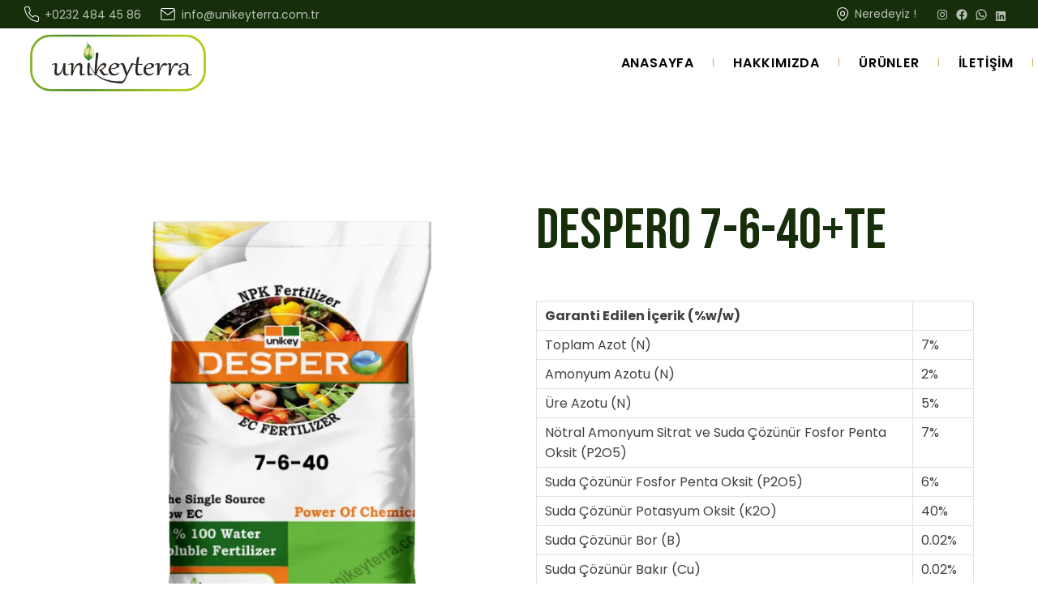

--- FILE ---
content_type: text/html; charset=UTF-8
request_url: https://unikeyterra.com.tr/urun/despero-7-6-40-te/
body_size: 55560
content:
<!DOCTYPE html> <html lang="tr"> <head><script>if(navigator.userAgent.match(/MSIE|Internet Explorer/i)||navigator.userAgent.match(/Trident\/7\..*?rv:11/i)){let e=document.location.href;if(!e.match(/[?&]nonitro/)){if(e.indexOf("?")==-1){if(e.indexOf("#")==-1){document.location.href=e+"?nonitro=1"}else{document.location.href=e.replace("#","?nonitro=1#")}}else{if(e.indexOf("#")==-1){document.location.href=e+"&nonitro=1"}else{document.location.href=e.replace("#","&nonitro=1#")}}}}</script><link rel="preconnect" href="https://www.googletagmanager.com" /><link rel="preconnect" href="https://cdn-ilcefph.nitrocdn.com" /><meta charset="UTF-8" /><meta name="viewport" content="width=device-width, initial-scale=1, user-scalable=yes" /><meta name='robots' content='index, follow, max-image-preview:large, max-snippet:-1, max-video-preview:-1' /><title>Despero 7-6-40+TE - Unikeyterra Kimya | Türkiye&#039;nin Organik ve Kimyasal Gübre Üreticisi</title><meta property="og:locale" content="tr_TR" /><meta property="og:type" content="article" /><meta property="og:title" content="Despero 7-6-40+TE - Unikeyterra Kimya | Türkiye&#039;nin Organik ve Kimyasal Gübre Üreticisi" /><meta property="og:description" content="Garanti Edilen İçerik (%w/w)    Toplam Azot (N) 7%   Amonyum Azotu (N) 2%   Üre Azotu (N) 5%   Nötral Amonyum Sitrat ve Suda Çözünür Fosfor Penta Oksit (P2O5) 7%   Suda Çözünür Fosfor Penta Oksit (P2O5) 6%   Suda Çözünür Potasyum Oksit (K2O) 40%   Suda Çözünür Bor (B) 0.02%   Suda Çözünür Bakır (Cu) 0.02%   Suda Çözünür Demir (Fe) 0.06%   Suda Çözünür Mangan (Mn) 0.03%   Suda Çözünür Molibden (Mo) 0.002%   Suda Çözünür Çinko (Zn) 0.03%    &nbsp;  📄 Tescil &amp; Etiket Belgesi (PDF)" /><meta property="og:url" content="https://unikeyterra.com.tr/urun/despero-7-6-40-te/" /><meta property="og:site_name" content="Unikeyterra Kimya | Türkiye&#039;nin Organik ve Kimyasal Gübre Üreticisi" /><meta property="article:publisher" content="https://www.facebook.com/profile.php?id=61555206644507" /><meta property="article:modified_time" content="2025-09-11T12:13:08+00:00" /><meta property="og:image" content="https://unikeyterra.com.tr/wp-content/uploads/2024/04/7-6-40.png" /><meta property="og:image:width" content="801" /><meta property="og:image:height" content="801" /><meta property="og:image:type" content="image/png" /><meta name="twitter:card" content="summary_large_image" /><meta name="twitter:label1" content="Tahmini okuma süresi" /><meta name="twitter:data1" content="1 dakika" /><meta name="generator" content="WordPress 6.9" /><meta name="generator" content="WooCommerce 10.4.2" /><meta name="generator" content="Elementor 3.33.6; features: e_font_icon_svg, additional_custom_breakpoints; settings: css_print_method-external, google_font-enabled, font_display-auto" /><meta name="generator" content="Powered by Slider Revolution 6.6.15 - responsive, Mobile-Friendly Slider Plugin for WordPress with comfortable drag and drop interface." /><meta name="msapplication-TileImage" content="https://unikeyterra.com.tr/wp-content/uploads/2024/04/logo2-2.png" /><meta name="generator" content="NitroPack" /><script>var NPSH,NitroScrollHelper;NPSH=NitroScrollHelper=function(){let e=null;const o=window.sessionStorage.getItem("nitroScrollPos");function t(){let e=JSON.parse(window.sessionStorage.getItem("nitroScrollPos"))||{};if(typeof e!=="object"){e={}}e[document.URL]=window.scrollY;window.sessionStorage.setItem("nitroScrollPos",JSON.stringify(e))}window.addEventListener("scroll",function(){if(e!==null){clearTimeout(e)}e=setTimeout(t,200)},{passive:true});let r={};r.getScrollPos=()=>{if(!o){return 0}const e=JSON.parse(o);return e[document.URL]||0};r.isScrolled=()=>{return r.getScrollPos()>document.documentElement.clientHeight*.5};return r}();</script><script>(function(){var a=false;var e=document.documentElement.classList;var i=navigator.userAgent.toLowerCase();var n=["android","iphone","ipad"];var r=n.length;var o;var d=null;for(var t=0;t<r;t++){o=n[t];if(i.indexOf(o)>-1)d=o;if(e.contains(o)){a=true;e.remove(o)}}if(a&&d){e.add(d);if(d=="iphone"||d=="ipad"){e.add("ios")}}})();</script><script type="text/worker" id="nitro-web-worker">var preloadRequests=0;var remainingCount={};var baseURI="";self.onmessage=function(e){switch(e.data.cmd){case"RESOURCE_PRELOAD":var o=e.data.requestId;remainingCount[o]=0;e.data.resources.forEach(function(e){preload(e,function(o){return function(){console.log(o+" DONE: "+e);if(--remainingCount[o]==0){self.postMessage({cmd:"RESOURCE_PRELOAD",requestId:o})}}}(o));remainingCount[o]++});break;case"SET_BASEURI":baseURI=e.data.uri;break}};async function preload(e,o){if(typeof URL!=="undefined"&&baseURI){try{var a=new URL(e,baseURI);e=a.href}catch(e){console.log("Worker error: "+e.message)}}console.log("Preloading "+e);try{var n=new Request(e,{mode:"no-cors",redirect:"follow"});await fetch(n);o()}catch(a){console.log(a);var r=new XMLHttpRequest;r.responseType="blob";r.onload=o;r.onerror=o;r.open("GET",e,true);r.send()}}</script><script id="nprl">(()=>{if(window.NPRL!=undefined)return;(function(e){var t=e.prototype;t.after||(t.after=function(){var e,t=arguments,n=t.length,r=0,i=this,o=i.parentNode,a=Node,c=String,u=document;if(o!==null){while(r<n){(e=t[r])instanceof a?(i=i.nextSibling)!==null?o.insertBefore(e,i):o.appendChild(e):o.appendChild(u.createTextNode(c(e)));++r}}})})(Element);var e,t;e=t=function(){var t=false;var r=window.URL||window.webkitURL;var i=true;var o=false;var a=2;var c=null;var u=null;var d=true;var s=window.nitroGtmExcludes!=undefined;var l=s?JSON.parse(atob(window.nitroGtmExcludes)).map(e=>new RegExp(e)):[];var f;var m;var v=null;var p=null;var g=null;var h={touch:["touchmove","touchend"],default:["mousemove","click","keydown","wheel"]};var E=true;var y=[];var w=false;var b=[];var S=0;var N=0;var L=false;var T=0;var R=null;var O=false;var A=false;var C=false;var P=[];var I=[];var M=[];var k=[];var x=false;var _={};var j=new Map;var B="noModule"in HTMLScriptElement.prototype;var q=requestAnimationFrame||mozRequestAnimationFrame||webkitRequestAnimationFrame||msRequestAnimationFrame;const D="gtm.js?id=";function H(e,t){if(!_[e]){_[e]=[]}_[e].push(t)}function U(e,t){if(_[e]){var n=0,r=_[e];for(var n=0;n<r.length;n++){r[n].call(this,t)}}}function Y(){(function(e,t){var r=null;var i=function(e){r(e)};var o=null;var a={};var c=null;var u=null;var d=0;e.addEventListener(t,function(r){if(["load","DOMContentLoaded"].indexOf(t)!=-1){if(u){Q(function(){e.triggerNitroEvent(t)})}c=true}else if(t=="readystatechange"){d++;n.ogReadyState=d==1?"interactive":"complete";if(u&&u>=d){n.documentReadyState=n.ogReadyState;Q(function(){e.triggerNitroEvent(t)})}}});e.addEventListener(t+"Nitro",function(e){if(["load","DOMContentLoaded"].indexOf(t)!=-1){if(!c){e.preventDefault();e.stopImmediatePropagation()}else{}u=true}else if(t=="readystatechange"){u=n.documentReadyState=="interactive"?1:2;if(d<u){e.preventDefault();e.stopImmediatePropagation()}}});switch(t){case"load":o="onload";break;case"readystatechange":o="onreadystatechange";break;case"pageshow":o="onpageshow";break;default:o=null;break}if(o){Object.defineProperty(e,o,{get:function(){return r},set:function(n){if(typeof n!=="function"){r=null;e.removeEventListener(t+"Nitro",i)}else{if(!r){e.addEventListener(t+"Nitro",i)}r=n}}})}Object.defineProperty(e,"addEventListener"+t,{value:function(r){if(r!=t||!n.startedScriptLoading||document.currentScript&&document.currentScript.hasAttribute("nitro-exclude")){}else{arguments[0]+="Nitro"}e.ogAddEventListener.apply(e,arguments);a[arguments[1]]=arguments[0]}});Object.defineProperty(e,"removeEventListener"+t,{value:function(t){var n=a[arguments[1]];arguments[0]=n;e.ogRemoveEventListener.apply(e,arguments)}});Object.defineProperty(e,"triggerNitroEvent"+t,{value:function(t,n){n=n||e;var r=new Event(t+"Nitro",{bubbles:true});r.isNitroPack=true;Object.defineProperty(r,"type",{get:function(){return t},set:function(){}});Object.defineProperty(r,"target",{get:function(){return n},set:function(){}});e.dispatchEvent(r)}});if(typeof e.triggerNitroEvent==="undefined"){(function(){var t=e.addEventListener;var n=e.removeEventListener;Object.defineProperty(e,"ogAddEventListener",{value:t});Object.defineProperty(e,"ogRemoveEventListener",{value:n});Object.defineProperty(e,"addEventListener",{value:function(n){var r="addEventListener"+n;if(typeof e[r]!=="undefined"){e[r].apply(e,arguments)}else{t.apply(e,arguments)}},writable:true});Object.defineProperty(e,"removeEventListener",{value:function(t){var r="removeEventListener"+t;if(typeof e[r]!=="undefined"){e[r].apply(e,arguments)}else{n.apply(e,arguments)}}});Object.defineProperty(e,"triggerNitroEvent",{value:function(t,n){var r="triggerNitroEvent"+t;if(typeof e[r]!=="undefined"){e[r].apply(e,arguments)}}})})()}}).apply(null,arguments)}Y(window,"load");Y(window,"pageshow");Y(window,"DOMContentLoaded");Y(document,"DOMContentLoaded");Y(document,"readystatechange");try{var F=new Worker(r.createObjectURL(new Blob([document.getElementById("nitro-web-worker").textContent],{type:"text/javascript"})))}catch(e){var F=new Worker("data:text/javascript;base64,"+btoa(document.getElementById("nitro-web-worker").textContent))}F.onmessage=function(e){if(e.data.cmd=="RESOURCE_PRELOAD"){U(e.data.requestId,e)}};if(typeof document.baseURI!=="undefined"){F.postMessage({cmd:"SET_BASEURI",uri:document.baseURI})}var G=function(e){if(--S==0){Q(K)}};var W=function(e){e.target.removeEventListener("load",W);e.target.removeEventListener("error",W);e.target.removeEventListener("nitroTimeout",W);if(e.type!="nitroTimeout"){clearTimeout(e.target.nitroTimeout)}if(--N==0&&S==0){Q(J)}};var X=function(e){var t=e.textContent;try{var n=r.createObjectURL(new Blob([t.replace(/^(?:<!--)?(.*?)(?:-->)?$/gm,"$1")],{type:"text/javascript"}))}catch(e){var n="data:text/javascript;base64,"+btoa(t.replace(/^(?:<!--)?(.*?)(?:-->)?$/gm,"$1"))}return n};var K=function(){n.documentReadyState="interactive";document.triggerNitroEvent("readystatechange");document.triggerNitroEvent("DOMContentLoaded");if(window.pageYOffset||window.pageXOffset){window.dispatchEvent(new Event("scroll"))}A=true;Q(function(){if(N==0){Q(J)}Q($)})};var J=function(){if(!A||O)return;O=true;R.disconnect();en();n.documentReadyState="complete";document.triggerNitroEvent("readystatechange");window.triggerNitroEvent("load",document);window.triggerNitroEvent("pageshow",document);if(window.pageYOffset||window.pageXOffset||location.hash){let e=typeof history.scrollRestoration!=="undefined"&&history.scrollRestoration=="auto";if(e&&typeof NPSH!=="undefined"&&NPSH.getScrollPos()>0&&window.pageYOffset>document.documentElement.clientHeight*.5){window.scrollTo(0,NPSH.getScrollPos())}else if(location.hash){try{let e=document.querySelector(location.hash);if(e){e.scrollIntoView()}}catch(e){}}}var e=null;if(a==1){e=eo}else{e=eu}Q(e)};var Q=function(e){setTimeout(e,0)};var V=function(e){if(e.type=="touchend"||e.type=="click"){g=e}};var $=function(){if(d&&g){setTimeout(function(e){return function(){var t=function(e,t,n){var r=new Event(e,{bubbles:true,cancelable:true});if(e=="click"){r.clientX=t;r.clientY=n}else{r.touches=[{clientX:t,clientY:n}]}return r};var n;if(e.type=="touchend"){var r=e.changedTouches[0];n=document.elementFromPoint(r.clientX,r.clientY);n.dispatchEvent(t("touchstart"),r.clientX,r.clientY);n.dispatchEvent(t("touchend"),r.clientX,r.clientY);n.dispatchEvent(t("click"),r.clientX,r.clientY)}else if(e.type=="click"){n=document.elementFromPoint(e.clientX,e.clientY);n.dispatchEvent(t("click"),e.clientX,e.clientY)}}}(g),150);g=null}};var z=function(e){if(e.tagName=="SCRIPT"&&!e.hasAttribute("data-nitro-for-id")&&!e.hasAttribute("nitro-document-write")||e.tagName=="IMG"&&(e.hasAttribute("src")||e.hasAttribute("srcset"))||e.tagName=="IFRAME"&&e.hasAttribute("src")||e.tagName=="LINK"&&e.hasAttribute("href")&&e.hasAttribute("rel")&&e.getAttribute("rel")=="stylesheet"){if(e.tagName==="IFRAME"&&e.src.indexOf("about:blank")>-1){return}var t="";switch(e.tagName){case"LINK":t=e.href;break;case"IMG":if(k.indexOf(e)>-1)return;t=e.srcset||e.src;break;default:t=e.src;break}var n=e.getAttribute("type");if(!t&&e.tagName!=="SCRIPT")return;if((e.tagName=="IMG"||e.tagName=="LINK")&&(t.indexOf("data:")===0||t.indexOf("blob:")===0))return;if(e.tagName=="SCRIPT"&&n&&n!=="text/javascript"&&n!=="application/javascript"){if(n!=="module"||!B)return}if(e.tagName==="SCRIPT"){if(k.indexOf(e)>-1)return;if(e.noModule&&B){return}let t=null;if(document.currentScript){if(document.currentScript.src&&document.currentScript.src.indexOf(D)>-1){t=document.currentScript}if(document.currentScript.hasAttribute("data-nitro-gtm-id")){e.setAttribute("data-nitro-gtm-id",document.currentScript.getAttribute("data-nitro-gtm-id"))}}else if(window.nitroCurrentScript){if(window.nitroCurrentScript.src&&window.nitroCurrentScript.src.indexOf(D)>-1){t=window.nitroCurrentScript}}if(t&&s){let n=false;for(const t of l){n=e.src?t.test(e.src):t.test(e.textContent);if(n){break}}if(!n){e.type="text/googletagmanagerscript";let n=t.hasAttribute("data-nitro-gtm-id")?t.getAttribute("data-nitro-gtm-id"):t.id;if(!j.has(n)){j.set(n,[])}let r=j.get(n);r.push(e);return}}if(!e.src){if(e.textContent.length>0){e.textContent+="\n;if(document.currentScript.nitroTimeout) {clearTimeout(document.currentScript.nitroTimeout);}; setTimeout(function() { this.dispatchEvent(new Event('load')); }.bind(document.currentScript), 0);"}else{return}}else{}k.push(e)}if(!e.hasOwnProperty("nitroTimeout")){N++;e.addEventListener("load",W,true);e.addEventListener("error",W,true);e.addEventListener("nitroTimeout",W,true);e.nitroTimeout=setTimeout(function(){console.log("Resource timed out",e);e.dispatchEvent(new Event("nitroTimeout"))},5e3)}}};var Z=function(e){if(e.hasOwnProperty("nitroTimeout")&&e.nitroTimeout){clearTimeout(e.nitroTimeout);e.nitroTimeout=null;e.dispatchEvent(new Event("nitroTimeout"))}};document.documentElement.addEventListener("load",function(e){if(e.target.tagName=="SCRIPT"||e.target.tagName=="IMG"){k.push(e.target)}},true);document.documentElement.addEventListener("error",function(e){if(e.target.tagName=="SCRIPT"||e.target.tagName=="IMG"){k.push(e.target)}},true);var ee=["appendChild","replaceChild","insertBefore","prepend","append","before","after","replaceWith","insertAdjacentElement"];var et=function(){if(s){window._nitro_setTimeout=window.setTimeout;window.setTimeout=function(e,t,...n){let r=document.currentScript||window.nitroCurrentScript;if(!r||r.src&&r.src.indexOf(D)==-1){return window._nitro_setTimeout.call(window,e,t,...n)}return window._nitro_setTimeout.call(window,function(e,t){return function(...n){window.nitroCurrentScript=e;t(...n)}}(r,e),t,...n)}}ee.forEach(function(e){HTMLElement.prototype["og"+e]=HTMLElement.prototype[e];HTMLElement.prototype[e]=function(...t){if(this.parentNode||this===document.documentElement){switch(e){case"replaceChild":case"insertBefore":t.pop();break;case"insertAdjacentElement":t.shift();break}t.forEach(function(e){if(!e)return;if(e.tagName=="SCRIPT"){z(e)}else{if(e.children&&e.children.length>0){e.querySelectorAll("script").forEach(z)}}})}return this["og"+e].apply(this,arguments)}})};var en=function(){if(s&&typeof window._nitro_setTimeout==="function"){window.setTimeout=window._nitro_setTimeout}ee.forEach(function(e){HTMLElement.prototype[e]=HTMLElement.prototype["og"+e]})};var er=async function(){if(o){ef(f);ef(V);if(v){clearTimeout(v);v=null}}if(T===1){L=true;return}else if(T===0){T=-1}n.startedScriptLoading=true;Object.defineProperty(document,"readyState",{get:function(){return n.documentReadyState},set:function(){}});var e=document.documentElement;var t={attributes:true,attributeFilter:["src"],childList:true,subtree:true};R=new MutationObserver(function(e,t){e.forEach(function(e){if(e.type=="childList"&&e.addedNodes.length>0){e.addedNodes.forEach(function(e){if(!document.documentElement.contains(e)){return}if(e.tagName=="IMG"||e.tagName=="IFRAME"||e.tagName=="LINK"){z(e)}})}if(e.type=="childList"&&e.removedNodes.length>0){e.removedNodes.forEach(function(e){if(e.tagName=="IFRAME"||e.tagName=="LINK"){Z(e)}})}if(e.type=="attributes"){var t=e.target;if(!document.documentElement.contains(t)){return}if(t.tagName=="IFRAME"||t.tagName=="LINK"||t.tagName=="IMG"||t.tagName=="SCRIPT"){z(t)}}})});R.observe(e,t);if(!s){et()}await Promise.all(P);var r=b.shift();var i=null;var a=false;while(r){var c;var u=JSON.parse(atob(r.meta));var d=u.delay;if(r.type=="inline"){var l=document.getElementById(r.id);if(l){l.remove()}else{r=b.shift();continue}c=X(l);if(c===false){r=b.shift();continue}}else{c=r.src}if(!a&&r.type!="inline"&&(typeof u.attributes.async!="undefined"||typeof u.attributes.defer!="undefined")){if(i===null){i=r}else if(i===r){a=true}if(!a){b.push(r);r=b.shift();continue}}var m=document.createElement("script");m.src=c;m.setAttribute("data-nitro-for-id",r.id);for(var p in u.attributes){try{if(u.attributes[p]===false){m.setAttribute(p,"")}else{m.setAttribute(p,u.attributes[p])}}catch(e){console.log("Error while setting script attribute",m,e)}}m.async=false;if(u.canonicalLink!=""&&Object.getOwnPropertyDescriptor(m,"src")?.configurable!==false){(e=>{Object.defineProperty(m,"src",{get:function(){return e.canonicalLink},set:function(){}})})(u)}if(d){setTimeout((function(e,t){var n=document.querySelector("[data-nitro-marker-id='"+t+"']");if(n){n.after(e)}else{document.head.appendChild(e)}}).bind(null,m,r.id),d)}else{m.addEventListener("load",G);m.addEventListener("error",G);if(!m.noModule||!B){S++}var g=document.querySelector("[data-nitro-marker-id='"+r.id+"']");if(g){Q(function(e,t){return function(){e.after(t)}}(g,m))}else{Q(function(e){return function(){document.head.appendChild(e)}}(m))}}r=b.shift()}};var ei=function(){var e=document.getElementById("nitro-deferred-styles");var t=document.createElement("div");t.innerHTML=e.textContent;return t};var eo=async function(e){isPreload=e&&e.type=="NitroPreload";if(!isPreload){T=-1;E=false;if(o){ef(f);ef(V);if(v){clearTimeout(v);v=null}}}if(w===false){var t=ei();let e=t.querySelectorAll('style,link[rel="stylesheet"]');w=e.length;if(w){let e=document.getElementById("nitro-deferred-styles-marker");e.replaceWith.apply(e,t.childNodes)}else if(isPreload){Q(ed)}else{es()}}else if(w===0&&!isPreload){es()}};var ea=function(){var e=ei();var t=e.childNodes;var n;var r=[];for(var i=0;i<t.length;i++){n=t[i];if(n.href){r.push(n.href)}}var o="css-preload";H(o,function(e){eo(new Event("NitroPreload"))});if(r.length){F.postMessage({cmd:"RESOURCE_PRELOAD",resources:r,requestId:o})}else{Q(function(){U(o)})}};var ec=function(){if(T===-1)return;T=1;var e=[];var t,n;for(var r=0;r<b.length;r++){t=b[r];if(t.type!="inline"){if(t.src){n=JSON.parse(atob(t.meta));if(n.delay)continue;if(n.attributes.type&&n.attributes.type=="module"&&!B)continue;e.push(t.src)}}}if(e.length){var i="js-preload";H(i,function(e){T=2;if(L){Q(er)}});F.postMessage({cmd:"RESOURCE_PRELOAD",resources:e,requestId:i})}};var eu=function(){while(I.length){style=I.shift();if(style.hasAttribute("nitropack-onload")){style.setAttribute("onload",style.getAttribute("nitropack-onload"));Q(function(e){return function(){e.dispatchEvent(new Event("load"))}}(style))}}while(M.length){style=M.shift();if(style.hasAttribute("nitropack-onerror")){style.setAttribute("onerror",style.getAttribute("nitropack-onerror"));Q(function(e){return function(){e.dispatchEvent(new Event("error"))}}(style))}}};var ed=function(){if(!x){if(i){Q(function(){var e=document.getElementById("nitro-critical-css");if(e){e.remove()}})}x=true;onStylesLoadEvent=new Event("NitroStylesLoaded");onStylesLoadEvent.isNitroPack=true;window.dispatchEvent(onStylesLoadEvent)}};var es=function(){if(a==2){Q(er)}else{eu()}};var el=function(e){m.forEach(function(t){document.addEventListener(t,e,true)})};var ef=function(e){m.forEach(function(t){document.removeEventListener(t,e,true)})};if(s){et()}return{setAutoRemoveCriticalCss:function(e){i=e},registerScript:function(e,t,n){b.push({type:"remote",src:e,id:t,meta:n})},registerInlineScript:function(e,t){b.push({type:"inline",id:e,meta:t})},registerStyle:function(e,t,n){y.push({href:e,rel:t,media:n})},onLoadStyle:function(e){I.push(e);if(w!==false&&--w==0){Q(ed);if(E){E=false}else{es()}}},onErrorStyle:function(e){M.push(e);if(w!==false&&--w==0){Q(ed);if(E){E=false}else{es()}}},loadJs:function(e,t){if(!e.src){var n=X(e);if(n!==false){e.src=n;e.textContent=""}}if(t){Q(function(e,t){return function(){e.after(t)}}(t,e))}else{Q(function(e){return function(){document.head.appendChild(e)}}(e))}},loadQueuedResources:async function(){window.dispatchEvent(new Event("NitroBootStart"));if(p){clearTimeout(p);p=null}window.removeEventListener("load",e.loadQueuedResources);f=a==1?er:eo;if(!o||g){Q(f)}else{if(navigator.userAgent.indexOf(" Edge/")==-1){ea();H("css-preload",ec)}el(f);if(u){if(c){v=setTimeout(f,c)}}else{}}},fontPreload:function(e){var t="critical-fonts";H(t,function(e){document.getElementById("nitro-critical-fonts").type="text/css"});F.postMessage({cmd:"RESOURCE_PRELOAD",resources:e,requestId:t})},boot:function(){if(t)return;t=true;C=typeof NPSH!=="undefined"&&NPSH.isScrolled();let n=document.prerendering;if(location.hash||C||n){o=false}m=h.default.concat(h.touch);p=setTimeout(e.loadQueuedResources,1500);el(V);if(C){e.loadQueuedResources()}else{window.addEventListener("load",e.loadQueuedResources)}},addPrerequisite:function(e){P.push(e)},getTagManagerNodes:function(e){if(!e)return j;return j.get(e)??[]}}}();var n,r;n=r=function(){var t=document.write;return{documentWrite:function(n,r){if(n&&n.hasAttribute("nitro-exclude")){return t.call(document,r)}var i=null;if(n.documentWriteContainer){i=n.documentWriteContainer}else{i=document.createElement("span");n.documentWriteContainer=i}var o=null;if(n){if(n.hasAttribute("data-nitro-for-id")){o=document.querySelector('template[data-nitro-marker-id="'+n.getAttribute("data-nitro-for-id")+'"]')}else{o=n}}i.innerHTML+=r;i.querySelectorAll("script").forEach(function(e){e.setAttribute("nitro-document-write","")});if(!i.parentNode){if(o){o.parentNode.insertBefore(i,o)}else{document.body.appendChild(i)}}var a=document.createElement("span");a.innerHTML=r;var c=a.querySelectorAll("script");if(c.length){c.forEach(function(t){var n=t.getAttributeNames();var r=document.createElement("script");n.forEach(function(e){r.setAttribute(e,t.getAttribute(e))});r.async=false;if(!t.src&&t.textContent){r.textContent=t.textContent}e.loadJs(r,o)})}},TrustLogo:function(e,t){var n=document.getElementById(e);var r=document.createElement("img");r.src=t;n.parentNode.insertBefore(r,n)},documentReadyState:"loading",ogReadyState:document.readyState,startedScriptLoading:false,loadScriptDelayed:function(e,t){setTimeout(function(){var t=document.createElement("script");t.src=e;document.head.appendChild(t)},t)}}}();document.write=function(e){n.documentWrite(document.currentScript,e)};document.writeln=function(e){n.documentWrite(document.currentScript,e+"\n")};window.NPRL=e;window.NitroResourceLoader=t;window.NPh=n;window.NitroPackHelper=r})();</script><template id="nitro-deferred-styles-marker"></template><style id="nitro-fonts">@font-face{font-family:"ElegantIcons";src:url("https://cdn-ilcefph.nitrocdn.com/IJHjdeUNiealkipqOuPOOoeBsGQqqYyv/assets/static/source/rev-cf81b2a/unikeyterra.com.tr/wp-content/plugins/agraria-core/inc/icons/elegant-icons/assets/fonts/ElegantIcons.eot");src:url("https://cdn-ilcefph.nitrocdn.com/IJHjdeUNiealkipqOuPOOoeBsGQqqYyv/assets/static/source/rev-cf81b2a/unikeyterra.com.tr/wp-content/plugins/agraria-core/inc/icons/elegant-icons/assets/fonts/ElegantIcons.ttf") format("truetype");font-weight:normal;font-style:normal;font-display:swap}@font-face{font-family:"Font Awesome 6 Brands";font-style:normal;font-weight:400;font-display:swap;src:url("https://cdn-ilcefph.nitrocdn.com/IJHjdeUNiealkipqOuPOOoeBsGQqqYyv/assets/static/source/rev-cf81b2a/unikeyterra.com.tr/wp-content/plugins/agraria-core/inc/icons/font-awesome/assets/webfonts/fa-brands-400.woff2") format("woff2")}@font-face{font-family:"Font Awesome 5 Free";font-display:swap;font-weight:900;src:url("https://cdn-ilcefph.nitrocdn.com/IJHjdeUNiealkipqOuPOOoeBsGQqqYyv/assets/static/source/rev-cf81b2a/unikeyterra.com.tr/wp-content/plugins/agraria-core/inc/icons/font-awesome/assets/webfonts/fa-solid-900.woff2") format("woff2")}@font-face{font-family:"Font Awesome 5 Free";font-display:swap;font-weight:400;src:url("https://cdn-ilcefph.nitrocdn.com/IJHjdeUNiealkipqOuPOOoeBsGQqqYyv/assets/static/source/rev-cf81b2a/unikeyterra.com.tr/wp-content/plugins/agraria-core/inc/icons/font-awesome/assets/webfonts/fa-regular-400.woff2") format("woff2")}@font-face{font-family:"FontAwesome";font-display:swap;src:url("https://cdn-ilcefph.nitrocdn.com/IJHjdeUNiealkipqOuPOOoeBsGQqqYyv/assets/static/source/rev-cf81b2a/unikeyterra.com.tr/wp-content/plugins/agraria-core/inc/icons/font-awesome/assets/webfonts/fa-solid-900.woff2") format("woff2")}@font-face{font-family:"FontAwesome";font-display:swap;src:url("https://cdn-ilcefph.nitrocdn.com/IJHjdeUNiealkipqOuPOOoeBsGQqqYyv/assets/static/source/rev-cf81b2a/unikeyterra.com.tr/wp-content/plugins/agraria-core/inc/icons/font-awesome/assets/webfonts/fa-brands-400.woff2") format("woff2")}@font-face{font-family:"FontAwesome";font-display:swap;src:url("https://cdn-ilcefph.nitrocdn.com/IJHjdeUNiealkipqOuPOOoeBsGQqqYyv/assets/static/source/rev-cf81b2a/unikeyterra.com.tr/wp-content/plugins/agraria-core/inc/icons/font-awesome/assets/webfonts/fa-regular-400.woff2") format("woff2");unicode-range:u + f003,u + f006,u + f014,u + f016-f017,u + f01a-f01b,u + f01d,u + f022,u + f03e,u + f044,u + f046,u + f05c-f05d,u + f06e,u + f070,u + f087-f088,u + f08a,u + f094,u + f096-f097,u + f09d,u + f0a0,u + f0a2,u + f0a4-f0a7,u + f0c5,u + f0c7,u + f0e5-f0e6,u + f0eb,u + f0f6-f0f8,u + f10c,u + f114-f115,u + f118-f11a,u + f11c-f11d,u + f133,u + f147,u + f14e,u + f150-f152,u + f185-f186,u + f18e,u + f190-f192,u + f196,u + f1c1-f1c9,u + f1d9,u + f1db,u + f1e3,u + f1ea,u + f1f7,u + f1f9,u + f20a,u + f247-f248,u + f24a,u + f24d,u + f255-f25b,u + f25d,u + f271-f274,u + f278,u + f27b,u + f28c,u + f28e,u + f29c,u + f2b5,u + f2b7,u + f2ba,u + f2bc,u + f2be,u + f2c0-f2c1,u + f2c3,u + f2d0,u + f2d2,u + f2d4,u + f2dc}@font-face{font-family:"FontAwesome";font-display:swap;src:url("https://cdn-ilcefph.nitrocdn.com/IJHjdeUNiealkipqOuPOOoeBsGQqqYyv/assets/static/source/rev-cf81b2a/unikeyterra.com.tr/wp-content/plugins/agraria-core/inc/icons/font-awesome/assets/webfonts/fa-v4compatibility.woff2") format("woff2");unicode-range:u + f041,u + f047,u + f065-f066,u + f07d-f07e,u + f080,u + f08b,u + f08e,u + f090,u + f09a,u + f0ac,u + f0ae,u + f0b2,u + f0d0,u + f0d6,u + f0e4,u + f0ec,u + f10a-f10b,u + f123,u + f13e,u + f148-f149,u + f14c,u + f156,u + f15e,u + f160-f161,u + f163,u + f175-f178,u + f195,u + f1f8,u + f219,u + f250,u + f252,u + f27a}@font-face{font-family:"Bebas Neue";font-style:normal;font-weight:400;font-display:swap;src:url("https://fonts.gstatic.com/s/bebasneue/v15/JTUSjIg69CK48gW7PXoo9WdhyyTh89ZNpQ.woff2") format("woff2");unicode-range:U+0100-02BA,U+02BD-02C5,U+02C7-02CC,U+02CE-02D7,U+02DD-02FF,U+0304,U+0308,U+0329,U+1D00-1DBF,U+1E00-1E9F,U+1EF2-1EFF,U+2020,U+20A0-20AB,U+20AD-20C0,U+2113,U+2C60-2C7F,U+A720-A7FF}@font-face{font-family:"Bebas Neue";font-style:normal;font-weight:400;font-display:swap;src:url("https://fonts.gstatic.com/s/bebasneue/v15/JTUSjIg69CK48gW7PXoo9WlhyyTh89Y.woff2") format("woff2");unicode-range:U+0000-00FF,U+0131,U+0152-0153,U+02BB-02BC,U+02C6,U+02DA,U+02DC,U+0304,U+0308,U+0329,U+2000-206F,U+20AC,U+2122,U+2191,U+2193,U+2212,U+2215,U+FEFF,U+FFFD}@font-face{font-family:"Poppins";font-style:normal;font-weight:300;font-display:swap;src:url("https://fonts.gstatic.com/s/poppins/v23/pxiByp8kv8JHgFVrLDz8Z11lFd2JQEl8qw.woff2") format("woff2");unicode-range:U+0900-097F,U+1CD0-1CF9,U+200C-200D,U+20A8,U+20B9,U+20F0,U+25CC,U+A830-A839,U+A8E0-A8FF,U+11B00-11B09}@font-face{font-family:"Poppins";font-style:normal;font-weight:300;font-display:swap;src:url("https://fonts.gstatic.com/s/poppins/v23/pxiByp8kv8JHgFVrLDz8Z1JlFd2JQEl8qw.woff2") format("woff2");unicode-range:U+0100-02BA,U+02BD-02C5,U+02C7-02CC,U+02CE-02D7,U+02DD-02FF,U+0304,U+0308,U+0329,U+1D00-1DBF,U+1E00-1E9F,U+1EF2-1EFF,U+2020,U+20A0-20AB,U+20AD-20C0,U+2113,U+2C60-2C7F,U+A720-A7FF}@font-face{font-family:"Poppins";font-style:normal;font-weight:300;font-display:swap;src:url("https://fonts.gstatic.com/s/poppins/v23/pxiByp8kv8JHgFVrLDz8Z1xlFd2JQEk.woff2") format("woff2");unicode-range:U+0000-00FF,U+0131,U+0152-0153,U+02BB-02BC,U+02C6,U+02DA,U+02DC,U+0304,U+0308,U+0329,U+2000-206F,U+20AC,U+2122,U+2191,U+2193,U+2212,U+2215,U+FEFF,U+FFFD}@font-face{font-family:"Poppins";font-style:normal;font-weight:400;font-display:swap;src:url("https://fonts.gstatic.com/s/poppins/v23/pxiEyp8kv8JHgFVrJJbecnFHGPezSQ.woff2") format("woff2");unicode-range:U+0900-097F,U+1CD0-1CF9,U+200C-200D,U+20A8,U+20B9,U+20F0,U+25CC,U+A830-A839,U+A8E0-A8FF,U+11B00-11B09}@font-face{font-family:"Poppins";font-style:normal;font-weight:400;font-display:swap;src:url("https://fonts.gstatic.com/s/poppins/v23/pxiEyp8kv8JHgFVrJJnecnFHGPezSQ.woff2") format("woff2");unicode-range:U+0100-02BA,U+02BD-02C5,U+02C7-02CC,U+02CE-02D7,U+02DD-02FF,U+0304,U+0308,U+0329,U+1D00-1DBF,U+1E00-1E9F,U+1EF2-1EFF,U+2020,U+20A0-20AB,U+20AD-20C0,U+2113,U+2C60-2C7F,U+A720-A7FF}@font-face{font-family:"Poppins";font-style:normal;font-weight:400;font-display:swap;src:url("https://fonts.gstatic.com/s/poppins/v23/pxiEyp8kv8JHgFVrJJfecnFHGPc.woff2") format("woff2");unicode-range:U+0000-00FF,U+0131,U+0152-0153,U+02BB-02BC,U+02C6,U+02DA,U+02DC,U+0304,U+0308,U+0329,U+2000-206F,U+20AC,U+2122,U+2191,U+2193,U+2212,U+2215,U+FEFF,U+FFFD}@font-face{font-family:"Poppins";font-style:normal;font-weight:500;font-display:swap;src:url("https://fonts.gstatic.com/s/poppins/v23/pxiByp8kv8JHgFVrLGT9Z11lFd2JQEl8qw.woff2") format("woff2");unicode-range:U+0900-097F,U+1CD0-1CF9,U+200C-200D,U+20A8,U+20B9,U+20F0,U+25CC,U+A830-A839,U+A8E0-A8FF,U+11B00-11B09}@font-face{font-family:"Poppins";font-style:normal;font-weight:500;font-display:swap;src:url("https://fonts.gstatic.com/s/poppins/v23/pxiByp8kv8JHgFVrLGT9Z1JlFd2JQEl8qw.woff2") format("woff2");unicode-range:U+0100-02BA,U+02BD-02C5,U+02C7-02CC,U+02CE-02D7,U+02DD-02FF,U+0304,U+0308,U+0329,U+1D00-1DBF,U+1E00-1E9F,U+1EF2-1EFF,U+2020,U+20A0-20AB,U+20AD-20C0,U+2113,U+2C60-2C7F,U+A720-A7FF}@font-face{font-family:"Poppins";font-style:normal;font-weight:500;font-display:swap;src:url("https://fonts.gstatic.com/s/poppins/v23/pxiByp8kv8JHgFVrLGT9Z1xlFd2JQEk.woff2") format("woff2");unicode-range:U+0000-00FF,U+0131,U+0152-0153,U+02BB-02BC,U+02C6,U+02DA,U+02DC,U+0304,U+0308,U+0329,U+2000-206F,U+20AC,U+2122,U+2191,U+2193,U+2212,U+2215,U+FEFF,U+FFFD}@font-face{font-family:"Poppins";font-style:normal;font-weight:600;font-display:swap;src:url("https://fonts.gstatic.com/s/poppins/v23/pxiByp8kv8JHgFVrLEj6Z11lFd2JQEl8qw.woff2") format("woff2");unicode-range:U+0900-097F,U+1CD0-1CF9,U+200C-200D,U+20A8,U+20B9,U+20F0,U+25CC,U+A830-A839,U+A8E0-A8FF,U+11B00-11B09}@font-face{font-family:"Poppins";font-style:normal;font-weight:600;font-display:swap;src:url("https://fonts.gstatic.com/s/poppins/v23/pxiByp8kv8JHgFVrLEj6Z1JlFd2JQEl8qw.woff2") format("woff2");unicode-range:U+0100-02BA,U+02BD-02C5,U+02C7-02CC,U+02CE-02D7,U+02DD-02FF,U+0304,U+0308,U+0329,U+1D00-1DBF,U+1E00-1E9F,U+1EF2-1EFF,U+2020,U+20A0-20AB,U+20AD-20C0,U+2113,U+2C60-2C7F,U+A720-A7FF}@font-face{font-family:"Poppins";font-style:normal;font-weight:600;font-display:swap;src:url("https://fonts.gstatic.com/s/poppins/v23/pxiByp8kv8JHgFVrLEj6Z1xlFd2JQEk.woff2") format("woff2");unicode-range:U+0000-00FF,U+0131,U+0152-0153,U+02BB-02BC,U+02C6,U+02DA,U+02DC,U+0304,U+0308,U+0329,U+2000-206F,U+20AC,U+2122,U+2191,U+2193,U+2212,U+2215,U+FEFF,U+FFFD}@font-face{font-family:"Poppins";font-style:normal;font-weight:700;font-display:swap;src:url("https://fonts.gstatic.com/s/poppins/v23/pxiByp8kv8JHgFVrLCz7Z11lFd2JQEl8qw.woff2") format("woff2");unicode-range:U+0900-097F,U+1CD0-1CF9,U+200C-200D,U+20A8,U+20B9,U+20F0,U+25CC,U+A830-A839,U+A8E0-A8FF,U+11B00-11B09}@font-face{font-family:"Poppins";font-style:normal;font-weight:700;font-display:swap;src:url("https://fonts.gstatic.com/s/poppins/v23/pxiByp8kv8JHgFVrLCz7Z1JlFd2JQEl8qw.woff2") format("woff2");unicode-range:U+0100-02BA,U+02BD-02C5,U+02C7-02CC,U+02CE-02D7,U+02DD-02FF,U+0304,U+0308,U+0329,U+1D00-1DBF,U+1E00-1E9F,U+1EF2-1EFF,U+2020,U+20A0-20AB,U+20AD-20C0,U+2113,U+2C60-2C7F,U+A720-A7FF}@font-face{font-family:"Poppins";font-style:normal;font-weight:700;font-display:swap;src:url("https://fonts.gstatic.com/s/poppins/v23/pxiByp8kv8JHgFVrLCz7Z1xlFd2JQEk.woff2") format("woff2");unicode-range:U+0000-00FF,U+0131,U+0152-0153,U+02BB-02BC,U+02C6,U+02DA,U+02DC,U+0304,U+0308,U+0329,U+2000-206F,U+20AC,U+2122,U+2191,U+2193,U+2212,U+2215,U+FEFF,U+FFFD}</style><style type="text/css" id="nitro-critical-css">:root{--animate-duration:1s;--animate-delay:1s;--animate-repeat:1}body:after{content:url("https://cdn-ilcefph.nitrocdn.com/IJHjdeUNiealkipqOuPOOoeBsGQqqYyv/assets/images/optimized/rev-cf81b2a/unikeyterra.com.tr/wp-content/plugins/instagram-feed/img/sbi-sprite.png");display:none}.fa{font-family:var(--fa-style-family,"Font Awesome 6 Free");font-weight:var(--fa-style,900)}.fa{-moz-osx-font-smoothing:grayscale;-webkit-font-smoothing:antialiased;display:var(--fa-display,inline-block);font-style:normal;font-variant:normal;line-height:1;text-rendering:auto}.fa-file-pdf:before{content:""}:host,:root{--fa-font-brands:normal 400 1em/1 "Font Awesome 6 Brands"}:host,:root{--fa-font-regular:normal 400 1em/1 "Font Awesome 6 Free"}:host,:root{--fa-font-solid:normal 900 1em/1 "Font Awesome 6 Free"}:root{--wp-admin-theme-color:#007cba;--wp-admin-theme-color--rgb:0,124,186;--wp-admin-theme-color-darker-10:#006ba1;--wp-admin-theme-color-darker-10--rgb:0,107,161;--wp-admin-theme-color-darker-20:#005a87;--wp-admin-theme-color-darker-20--rgb:0,90,135;--wp-admin-border-width-focus:2px;--wp-block-synced-color:#7a00df;--wp-block-synced-color--rgb:122,0,223;--wp-bound-block-color:var(--wp-block-synced-color)}:root{--wp--preset--font-size--normal:16px;--wp--preset--font-size--huge:42px}.screen-reader-text{border:0;clip-path:inset(50%);height:1px;margin:-1px;overflow:hidden;padding:0;position:absolute;width:1px;word-wrap:normal !important}body:not(.wp-admin):not(.editor-styles-wrapper){overflow-x:hidden}button.pswp__button{box-shadow:none !important;background-image:url("https://cdn-ilcefph.nitrocdn.com/IJHjdeUNiealkipqOuPOOoeBsGQqqYyv/assets/images/optimized/rev-cf81b2a/unikeyterra.com.tr/wp-content/plugins/woocommerce/assets/css/photoswipe/default-skin/default-skin.png") !important}button.pswp__button.nitro-lazy{background-image:none !important}button.pswp__button,button.pswp__button--arrow--left::before,button.pswp__button--arrow--right::before{background-color:transparent !important}button.pswp__button--arrow--left,button.pswp__button--arrow--right{background-image:none !important}button.pswp__button--arrow--left.nitro-lazy,button.pswp__button--arrow--right.nitro-lazy{background-image:none !important}.pswp{display:none;position:absolute;width:100%;height:100%;left:0;top:0;overflow:hidden;-ms-touch-action:none;touch-action:none;z-index:1500;-webkit-text-size-adjust:100%;-webkit-backface-visibility:hidden;outline:0}.pswp *{-webkit-box-sizing:border-box;box-sizing:border-box}.pswp__bg{position:absolute;left:0;top:0;width:100%;height:100%;background:#000;opacity:0;-webkit-transform:translateZ(0);transform:translateZ(0);-webkit-backface-visibility:hidden;will-change:opacity}.pswp__scroll-wrap{position:absolute;left:0;top:0;width:100%;height:100%;overflow:hidden}.pswp__container{-ms-touch-action:none;touch-action:none;position:absolute;left:0;right:0;top:0;bottom:0}.pswp__container{-webkit-touch-callout:none}.pswp__bg{will-change:opacity}.pswp__container{-webkit-backface-visibility:hidden}.pswp__item{position:absolute;left:0;right:0;top:0;bottom:0;overflow:hidden}.pswp__button{width:44px;height:44px;position:relative;background:0 0;overflow:visible;-webkit-appearance:none;display:block;border:0;padding:0;margin:0;float:left;opacity:.75;-webkit-box-shadow:none;box-shadow:none}.pswp__button::-moz-focus-inner{padding:0;border:0}.pswp__button,.pswp__button--arrow--left:before,.pswp__button--arrow--right:before{background:url("https://cdn-ilcefph.nitrocdn.com/IJHjdeUNiealkipqOuPOOoeBsGQqqYyv/assets/images/optimized/rev-cf81b2a/unikeyterra.com.tr/wp-content/plugins/woocommerce/assets/css/photoswipe/default-skin/default-skin.png") 0 0 no-repeat;background-size:264px 88px;width:44px;height:44px}.pswp__button--close{background-position:0 -44px}.pswp__button--share{background-position:-44px -44px}.pswp__button--fs{display:none}.pswp__button--zoom{display:none;background-position:-88px 0}.pswp__button--arrow--left,.pswp__button--arrow--right{background:0 0;top:50%;margin-top:-50px;width:70px;height:100px;position:absolute}.pswp__button--arrow--left{left:0}.pswp__button--arrow--right{right:0}.pswp__button--arrow--left:before,.pswp__button--arrow--right:before{content:"";top:35px;background-color:rgba(0,0,0,.3);height:30px;width:32px;position:absolute}.pswp__button--arrow--left:before{left:6px;background-position:-138px -44px}.pswp__button--arrow--right:before{right:6px;background-position:-94px -44px}.pswp__share-modal{display:block;background:rgba(0,0,0,.5);width:100%;height:100%;top:0;left:0;padding:10px;position:absolute;z-index:1600;opacity:0;-webkit-backface-visibility:hidden;will-change:opacity}.pswp__share-modal--hidden{display:none}.pswp__share-tooltip{z-index:1620;position:absolute;background:#fff;top:56px;border-radius:2px;display:block;width:auto;right:44px;-webkit-box-shadow:0 2px 5px rgba(0,0,0,.25);box-shadow:0 2px 5px rgba(0,0,0,.25);-webkit-transform:translateY(6px);-ms-transform:translateY(6px);transform:translateY(6px);-webkit-backface-visibility:hidden;will-change:transform}.pswp__counter{position:relative;left:0;top:0;height:44px;font-size:13px;line-height:44px;color:#fff;opacity:.75;padding:0 10px;margin-inline-end:auto}.pswp__caption{position:absolute;left:0;bottom:0;width:100%;min-height:44px}.pswp__caption__center{text-align:left;max-width:420px;margin:0 auto;font-size:13px;padding:10px;line-height:20px;color:#ccc}.pswp__preloader{width:44px;height:44px;position:absolute;top:0;left:50%;margin-left:-22px;opacity:0;will-change:opacity;direction:ltr}.pswp__preloader__icn{width:20px;height:20px;margin:12px}@media screen and (max-width:1024px){.pswp__preloader{position:relative;left:auto;top:auto;margin:0;float:right}}.pswp__ui{-webkit-font-smoothing:auto;visibility:visible;opacity:1;z-index:1550}.pswp__top-bar{position:absolute;left:0;top:0;height:44px;width:100%;display:flex;justify-content:flex-end}.pswp__caption,.pswp__top-bar{-webkit-backface-visibility:hidden;will-change:opacity}.pswp__caption,.pswp__top-bar{background-color:rgba(0,0,0,.5)}.pswp__ui--hidden .pswp__button--arrow--left,.pswp__ui--hidden .pswp__button--arrow--right,.pswp__ui--hidden .pswp__caption,.pswp__ui--hidden .pswp__top-bar{opacity:.001}:root{--swiper-theme-color:#007aff}:root{--swiper-navigation-size:44px}:root{--qode-main-color:#d4a65e;--qode-header-light-color:#fff;--qode-header-light-hover-color:#fff;--qode-header-dark-color:#000;--qode-header-dark-hover-color:#000}a,body,div,form,h1,h2,html,li,p,span,strong,table,tbody,td,tr,ul{vertical-align:baseline;margin:0;padding:0;background:0 0;border:0;outline:0}*{box-sizing:border-box}header,main,nav{display:block}table{width:100%;vertical-align:middle;border:medium none;border-collapse:collapse;border-spacing:0;font-size:inherit;color:inherit;line-height:inherit}table tr{border:1px solid #e2e2e2}table td{padding:5px 10px;text-align:left;border:0;border-right:1px solid #e2e2e2}ul{list-style-position:inside;margin-bottom:1.5em;padding:0}ul:not(.wp-block){margin:0 0 1.5em}li>ul:not(.wp-block){margin-bottom:0;margin-left:1.5em}a img{border:none}img{height:auto;max-width:100%}img{vertical-align:middle;border-style:none}strong{font-weight:bolder}template{display:none}.screen-reader-text{position:absolute !important;width:1px;height:1px;margin:-1px;padding:0;line-height:1;clip:rect(1px,1px,1px,1px);-webkit-clip-path:inset(50%);clip-path:inset(50%);border:0;word-wrap:normal !important;overflow:hidden}.clear:after,.clear:before,.widget:after,.widget:before{content:"";display:table;table-layout:fixed}.clear:after,.widget:after{clear:both}body{font-family:Poppins,sans-serif;font-size:16px;line-height:1.5625em;font-weight:400;color:#414141;background-color:#fff;overflow-x:hidden;-webkit-font-smoothing:antialiased}h1{font-family:"Bebas Neue",sans-serif;font-weight:400;text-transform:uppercase;color:#162e09;font-size:70px;line-height:1em;margin:25px 0;-ms-word-wrap:break-word;word-wrap:break-word}@media only screen and (max-width:480px){h1{font-size:60px}}h2{font-family:"Bebas Neue",sans-serif;font-weight:400;text-transform:uppercase;color:#162e09;font-size:60px;line-height:1em;margin:25px 0;-ms-word-wrap:break-word;word-wrap:break-word}@media only screen and (max-width:480px){h2{font-size:50px}}a,p a{color:#162e09;text-decoration:none}p{margin-bottom:20px}body[class*=agraria-core] p{margin:10px 0}input[type=text]{position:relative;display:inline-block;width:100%;vertical-align:top;border-radius:0;border-style:solid;border-width:1px;box-sizing:border-box;font-family:inherit;font-size:14px;font-weight:inherit;line-height:27px;margin:0 0 20px;outline:0;padding:13px 15px}input[type=text]:-ms-input-placeholder{color:inherit;opacity:1}input[type=text]{background-color:transparent;border-color:#e2e2e2;color:#162e09}input[type=text]{-webkit-appearance:none}input[type=text]::-ms-clear{display:none}input:-webkit-autofill{-webkit-animation-delay:1s;-webkit-animation-fill-mode:both;-webkit-animation-name:qodefAutofillFix}.qodef-content-grid{width:1100px;margin:0 auto}@media (min-width:1441px){.qodef-content-grid-1400 .qodef-content-grid{width:1400px}}.qodef-grid{position:relative;display:inline-block;width:100%;vertical-align:top;--qode-columns:1;--qode-columns-row-gap:30px;--qode-columns-col-gap:30px}.qodef-grid>.qodef-grid-inner{position:relative;display:grid;grid-template-columns:repeat(var(--qode-columns),minmax(0,1fr));row-gap:var(--qode-columns-row-gap);column-gap:var(--qode-columns-col-gap)}.qodef-grid .qodef-grid-item{position:relative;display:inline-block;width:100%;vertical-align:top;min-height:1px}.qodef-grid.qodef-layout--template>.qodef-grid-inner{--qode-columns:2;grid-template-areas:"content sidebar"}@media (max-width:1024px){.qodef-grid.qodef-layout--template>.qodef-grid-inner{--qode-columns:1;grid-template-areas:"content" "sidebar";grid-template-columns:minmax(0,1fr) !important}}.qodef-grid.qodef-layout--template.qodef-grid-template--12>.qodef-grid-inner{--qode-columns:1;grid-template-areas:"content";grid-template-columns:minmax(0,1fr)}.qodef-grid.qodef-layout--template>.qodef-grid-inner>.qodef-grid-item.qodef-col--content{grid-area:content}.qodef-grid.qodef-layout--template>.qodef-grid-inner>.qodef-grid-item.qodef-col--sidebar{grid-area:sidebar}#qodef-page-wrapper{position:relative}#qodef-page-outer{position:relative}#qodef-page-inner{position:relative;padding:130px 0 100px}#qodef-page-header{position:relative;display:inline-block;width:100%;vertical-align:top;height:85px;background-color:#fff;z-index:100}#qodef-page-header .qodef-header-logo-link{position:relative;display:flex;align-items:center;flex-shrink:0;height:85px;max-height:100%}#qodef-page-header .qodef-header-logo-link img{display:block;margin:auto 0;width:auto;max-height:100%}#qodef-page-header-inner{position:relative;display:flex;align-items:center;justify-content:space-between;height:100%;padding:0 30px}#qodef-page-mobile-header{position:relative;display:none;height:70px;z-index:100}#qodef-page-mobile-header .qodef-mobile-header-logo-link{position:relative;display:flex;align-items:center;height:70px;max-height:100%}#qodef-page-mobile-header .qodef-mobile-header-logo-link img{display:block;margin:auto 0;width:auto;max-height:100%}#qodef-page-mobile-header .qodef-mobile-header-logo-link.qodef-height--not-set img{max-height:calc(50% * 100 / 70)}#qodef-page-mobile-header-inner{position:relative;display:flex;align-items:center;justify-content:space-between;height:100%;padding:0 7%}.qodef-mobile-header-opener{font-size:20px;margin-left:20px}.qodef-mobile-header-opener svg{display:block;width:32px;height:auto}.qodef-mobile-header-opener .qodef--close svg{width:20px}.qodef-mobile-header-navigation{position:absolute;top:100%;left:0;display:none;width:100%;max-height:calc(100vh - 70px);background-color:#fff;border-bottom:1px solid #e2e2e2;padding:0;margin:0;overflow-x:hidden;overflow-y:scroll;z-index:10}.qodef-mobile-header-navigation ul{margin:0;padding:0;list-style:none}.qodef-mobile-header-navigation ul li{display:grid;grid-template-areas:"item arrow" "dd dd";grid-template-columns:minmax(0,auto) minmax(0,13px);grid-template-rows:repeat(2,min-content);margin:0;position:relative}.qodef-mobile-header-navigation ul li a{display:block;grid-area:item;position:relative}.qodef-mobile-header-navigation ul li .qodef-menu-item-arrow{color:currentColor;z-index:9;grid-area:arrow;place-self:center;transform:rotate(0)}.qodef-mobile-header-navigation ul li .qodef-drop-down-second,.qodef-mobile-header-navigation ul li .sub-menu{grid-area:dd}.qodef-mobile-header-navigation ul li ul{display:none;margin:0 16px}.qodef-mobile-header-navigation ul li ul li>a{position:relative;white-space:normal;margin:14px 0;margin:7px 0;display:block;color:#414141;font-family:Poppins,sans-serif;font-size:14px;line-height:1.389em;font-weight:500;letter-spacing:.03em;text-transform:uppercase}.qodef-mobile-header-navigation ul li ul li>a .qodef-menu-item-text{background-image:linear-gradient(to top,currentColor 1px,transparent 1px);background-position:0 -2px;background-repeat:no-repeat;background-size:0 100%;background-position-x:100%}.qodef-mobile-header-navigation>ul{margin:0 auto;padding:34px 0}.qodef-mobile-header-navigation>ul>li{padding:6px 0}.qodef-mobile-header-navigation>ul>li>a{color:#414141;font-family:Poppins,sans-serif;font-size:16px;line-height:1.5625em;font-weight:600;letter-spacing:.05em;text-transform:uppercase}.qodef-mobile-header-navigation>ul>li>a .qodef-menu-item-text{background-image:linear-gradient(to top,currentColor 1px,transparent 1px);background-position:0 -2px;background-repeat:no-repeat;background-size:0 100%;background-position-x:100%}.qodef-mobile-header-navigation>ul>li .qodef-drop-down-second-inner>ul{padding:8px 0 0}.qodef-mobile-header-navigation>ul:not(.qodef-content-grid){padding-left:7%;padding-right:7%}.qodef-header-navigation{height:100%}.qodef-header-navigation ul{margin:0 !important;padding:0;list-style:none}.qodef-header-navigation ul li{position:relative;margin:0;padding:0}.qodef-header-navigation ul li a .qodef-menu-item-text{position:relative}.qodef-header-navigation ul li a .qodef-menu-item-arrow{position:absolute;top:50%;transform:translateY(-50%);left:calc(100% + 14px)}.qodef-header-navigation ul li.qodef-menu-item--narrow ul{position:absolute;top:100%;left:0;width:252px;margin:0;padding:22px 0;background-color:#fff;border:1px solid #e2e2e2;opacity:0;visibility:hidden}.qodef-header-navigation ul li.qodef-menu-item--narrow ul li{padding:0 20px}.qodef-header-navigation ul li.qodef-menu-item--narrow ul ul{top:calc(-22px - 14px);left:100%}.qodef-header-navigation>ul{position:relative;display:flex;align-items:center;height:100%;white-space:nowrap}.qodef-header-navigation>ul>li{height:100%;margin:0 24px}.qodef-header-navigation>ul>li:first-child{margin-left:0}.qodef-header-navigation>ul>li:last-child{margin-right:0}.qodef-header-navigation>ul>li:last-child>a .qodef-menu-item-text:before{display:none}.qodef-header-navigation>ul>li>a{position:relative;display:flex;align-items:center;height:100%;color:#414141;color:#000;font-family:Poppins,sans-serif;font-size:16px;line-height:1.5625em;font-weight:600;letter-spacing:.05em;text-transform:uppercase}.qodef-header-navigation>ul>li>a .qodef-menu-item-text{background-image:linear-gradient(to top,currentColor 1px,transparent 1px);background-position:0 -2px;background-repeat:no-repeat;background-size:0 100%;background-position-x:100%}.qodef-header-navigation>ul>li>a .qodef-menu-item-text{position:relative;padding:0}.qodef-header-navigation>ul>li>a .qodef-menu-item-text:before{content:"";width:1px;height:10px;background:var(--qode-main-color);position:absolute;top:calc(50% - 1px);right:-24px;transform:translateY(-50%)}.qodef-header-navigation>ul>li>a .qodef-menu-item-arrow{display:none}.qodef-header-navigation>ul>li.qodef-menu-item--narrow ul li>a{color:#5a5a5a;font-family:Poppins,sans-serif;font-size:14px;line-height:1.389em;font-weight:500;letter-spacing:.03em;text-transform:uppercase}.qodef-header-navigation>ul>li.qodef-menu-item--narrow ul:not(.qodef-drop-down--right) li>a{position:relative;white-space:normal;margin:14px 0;display:block}.qodef-header-navigation>ul>li.qodef-menu-item--narrow ul:not(.qodef-drop-down--right) li>a .qodef-menu-item-text{background-image:linear-gradient(to top,currentColor 1px,transparent 1px);background-position:0 -2px;background-repeat:no-repeat;background-size:0 100%;background-position-x:100%}.qodef-svg--menu{fill:none;stroke:currentColor;stroke-width:3}.qodef-svg--search{fill:none;stroke:currentColor;stroke-width:1.5}.qodef-svg--menu-arrow{fill:none;stroke:#5a5a5a;stroke-width:1.5}.qodef-svg--close{fill:none;stroke:currentColor;stroke-width:3}.qodef-svg--facebook{fill:currentColor;stroke:none}.qodef-svg--linkedin{fill:currentColor;stroke:none}.qodef-svg--pinterest{fill:currentColor;stroke:none}.qodef-svg--tumblr{fill:currentColor;stroke:none}.qodef-svg--twitter{fill:currentColor;stroke:none}.qodef-svg--vk{fill:currentColor;stroke:none}.qodef-svg--button-arrow{fill:none;stroke:currentColor;stroke-width:1.5}.widget:last-child{margin-bottom:0 !important}.widget ul:not(.qodef-shortcode-list):not(.select2-selection__rendered){list-style:none;margin:0;padding:0}.widget ul:not(.qodef-shortcode-list):not(.select2-selection__rendered) li:last-child{margin-bottom:0 !important}.widget.widget_block .wp-block-social-link{margin:4px 8px 4px 0 !important}.widget.widget_block .wp-block-social-link:last-child{margin-bottom:4px !important}.widget:not(.widget_agraria_core_title_widget){margin:0 0 35px}.widget a{color:var(--qode-main-color)}.widget ul:not(.qodef-shortcode-list):not(.select2-selection__rendered) li{margin:0 0 10px}#qodef-top-area .widget:not(.widget_agraria_core_title_widget){margin:0 0 0;color:#b9c0b5}#qodef-top-area .widget a{color:#b9c0b5}#qodef-top-area .widget ul:not(.qodef-shortcode-list):not(.select2-selection__rendered) li{margin:0 0 10px}#qodef-woo-page .qodef-woo-product-title{margin:0}#qodef-woo-page .price{position:relative;display:flex;align-items:center;font-size:18px;font-weight:500;margin:5px 0 0;margin:8px 0 0}.woocommerce-page .pswp__caption__center,.woocommerce-page .pswp__counter{color:#fff}#qodef-woo-page.qodef--single>.product{position:relative;display:inline-block;width:100%;vertical-align:top}#qodef-woo-page.qodef--single .qodef-woo-single-inner{position:relative;display:grid;grid-template-columns:repeat(2,minmax(0,1fr));gap:20px}#qodef-woo-page.qodef--single .qodef-woo-single-image{position:relative;display:inline-block;width:100%;vertical-align:top}#qodef-woo-page.qodef--single .woocommerce-product-gallery{position:relative;display:inline-block;width:100%;vertical-align:top}#qodef-woo-page.qodef--single .woocommerce-product-gallery .woocommerce-product-gallery__wrapper{position:relative}#qodef-woo-page.qodef--single .woocommerce-product-gallery .woocommerce-product-gallery__wrapper a,#qodef-woo-page.qodef--single .woocommerce-product-gallery .woocommerce-product-gallery__wrapper img{display:block;width:100%}#qodef-woo-page.qodef--single .woocommerce-product-gallery .woocommerce-product-gallery__wrapper>.woocommerce-product-gallery__image{position:relative;width:100% !important;overflow:hidden}#qodef-woo-page.qodef--single .woocommerce-product-gallery .woocommerce-product-gallery__wrapper>.qodef-woo-thumbnails-wrapper{display:grid;gap:16px}#qodef-woo-page.qodef--single .woocommerce-product-gallery.woocommerce-product-gallery--columns-4 .woocommerce-product-gallery__wrapper>.qodef-woo-thumbnails-wrapper{grid-template-columns:repeat(4,minmax(0,1fr))}#qodef-woo-page.qodef--single .woocommerce-product-gallery.qodef-position--below .woocommerce-product-gallery__wrapper>.qodef-woo-thumbnails-wrapper{margin-top:16px}#qodef-woo-page.qodef--single .entry-summary{position:relative;display:inline-block;width:100%;vertical-align:top;margin-left:11px}#qodef-woo-page.qodef--single .entry-summary .price{font-family:"Bebas Neue",sans-serif;font-family:Poppins,sans-serif;font-weight:400;font-weight:500;text-transform:uppercase;text-transform:none;color:#162e09;font-size:22px;line-height:1.22727em;margin-top:21px}#qodef-woo-page.qodef--single .woocommerce-product-details__short-description{margin-top:30px}#qodef-woo-page.qodef--single .product_meta{position:relative;display:inline-block;width:100%;vertical-align:top;margin-top:62px}#qodef-woo-page.qodef--single .qodef-social-share{margin-top:42px;display:flex;flex-direction:column}#qodef-woo-page.qodef--single .qodef-social-share .qodef-social-title{margin-bottom:10px;font-size:18px}#qodef-woo-page.qodef--single .woocommerce-tabs{position:relative;display:inline-block;width:100%;vertical-align:top;margin-top:87px}#qodef-woo-page.qodef--single .woocommerce-tabs .wc-tabs{position:relative;display:flex;align-items:center;margin:0;padding:0;list-style:none;border-bottom:1px solid rgba(112,112,112,.2)}#qodef-woo-page.qodef--single .woocommerce-tabs .wc-tabs li{margin:0 26px 0 0;padding:0}#qodef-woo-page.qodef--single .woocommerce-tabs .wc-tabs li a{font-family:"Bebas Neue",sans-serif;font-family:Poppins,sans-serif;font-weight:400;font-weight:500;text-transform:uppercase;text-transform:none;font-size:22px;line-height:1.22727em;display:block;padding:0 3px 9px}#qodef-woo-page.qodef--single .woocommerce-tabs .wc-tabs li:last-child{margin-right:0}@media only screen and (max-width:680px){#qodef-woo-page.qodef--single .woocommerce-tabs .wc-tabs{flex-direction:column;align-items:flex-start}#qodef-woo-page.qodef--single .woocommerce-tabs .wc-tabs li{margin:0 0 26px 0;padding:0}#qodef-woo-page.qodef--single .woocommerce-tabs .wc-tabs li:last-child{margin-bottom:0}}#qodef-woo-page.qodef--single .woocommerce-tabs .wc-tab{position:relative;display:inline-block;width:100%;vertical-align:top;margin-top:32px}#qodef-woo-page.qodef--single .woocommerce-tabs .wc-tab>h2{display:none}#qodef-woo-page.qodef--single .woocommerce-tabs .wc-tab:not(.woocommerce-Tabs-panel--reviews) p{margin:0}@media (max-width:1200px){.qodef-content-grid{width:960px}}@media (max-width:1024px){.qodef-content-grid{width:86%}}@media only screen and (max-width:680px){#qodef-page-comments-list .qodef-comment-item .qodef-e-content .qodef-e-title{grid-area:title}#qodef-page-comments-list .qodef-comment-item .qodef-e-content .qodef-e-date{grid-area:date;margin-left:0;margin-top:5px}#qodef-page-comments-list .qodef-comment-item .qodef-e-content .qodef-e-links{grid-area:links}}@media only screen and (max-width:1024px){#qodef-page-header{display:none}}@media only screen and (max-width:1024px){#qodef-page-mobile-header{display:block}}@media only screen and (max-width:1024px){#qodef-woo-page.qodef--single .qodef-woo-single-inner{grid-template-columns:1fr}#qodef-woo-page.qodef--single .entry-summary{margin-top:20px}}@media only screen and (max-width:680px){#qodef-woo-page.qodef--single .entry-summary{margin-left:0}#qodef-woo-page.qodef--single .woocommerce-product-gallery.woocommerce-product-gallery--columns-4 .woocommerce-product-gallery__wrapper>.qodef-woo-thumbnails-wrapper{grid-template-columns:repeat(2,minmax(0,1fr))}}#qodef-back-to-top{position:fixed;width:40px;height:40px;right:25px;bottom:25px;margin:0;opacity:0;visibility:hidden;z-index:10000}#qodef-back-to-top .qodef-back-to-top-icon{position:relative;display:flex;align-items:center;justify-content:center;height:100%;font-size:20px;color:#fff;background-color:var(--qode-main-color);border:1px solid var(--qode-main-color);overflow:hidden}#qodef-back-to-top .qodef-back-to-top-icon *{display:block;line-height:inherit}#qodef-back-to-top svg{display:block;width:18px;height:auto;fill:currentColor}#qodef-back-to-top .qodef-e-back-to-top-icon{fill:none;stroke:currentColor;transform:rotate(-90deg) translateX(0)}#qodef-page-header-inner{border-bottom:0 solid transparent}#qodef-page-header .qodef-header-logo-link img.qodef--main{opacity:1}#qodef-page-header .qodef-header-logo-link img.qodef--dark,#qodef-page-header .qodef-header-logo-link img.qodef--light{opacity:0}#qodef-page-header .qodef-header-logo-link img:not(.qodef--main){position:absolute;top:50%;left:0;transform:translateY(-50%);padding-left:inherit}.qodef-header-standard--right #qodef-page-header-inner .qodef-header-navigation{margin-left:auto}.qodef-header-standard--right #qodef-page-header-inner .qodef-header-navigation>ul>li:last-child>a .qodef-menu-item-text:before{display:flex}#qodef-top-area{position:relative;font-size:14px;background-color:#162e09;z-index:100}#qodef-top-area .qodef-widget-holder{display:flex;align-items:center;height:100%}#qodef-top-area .qodef-widget-holder.qodef--left{margin-right:auto}#qodef-top-area .qodef-widget-holder.qodef--right{margin-left:auto}#qodef-top-area .qodef-widget-holder .widget{margin:0 12px !important}#qodef-top-area .qodef-widget-holder .widget:first-child{margin-left:0 !important}#qodef-top-area .qodef-widget-holder .widget:last-child{margin-right:0 !important}#qodef-top-area .widget{display:inline-block;vertical-align:middle;line-height:1}#qodef-top-area-inner{align-items:center;display:flex;height:35px;justify-content:space-between;padding:0 30px;position:relative;border-bottom:0 solid transparent}#qodef-page-mobile-header{background-color:#fff}#qodef-page-mobile-header-inner{border-bottom:1px solid transparent}#qodef-page-mobile-header .qodef-header-logo-image.qodef--customizer{max-height:100%;width:auto;margin-right:auto}#qodef-page-mobile-header .qodef-mobile-header-logo-link img.qodef--main{opacity:1}.qodef-mobile-header--standard #qodef-page-mobile-header-inner{justify-content:flex-end}.qodef-mobile-header--standard #qodef-page-mobile-header-inner .qodef-mobile-header-logo-link{margin-right:auto}.qodef-header-navigation ul li .qodef-drop-down-second{position:absolute;top:100%;left:-21px;display:block;width:auto;height:0;opacity:0;visibility:hidden;overflow:hidden;z-index:10}.qodef-header-navigation ul li.qodef-menu-item--narrow .qodef-drop-down-second-inner{position:relative;display:inline-block;width:100%;vertical-align:top}.qodef-header-navigation ul li.qodef-menu-item--narrow .qodef-drop-down-second-inner>ul{position:relative;top:auto;opacity:1;visibility:visible}.qodef-opener-icon{position:relative;display:inline-block;vertical-align:middle;line-height:1}.qodef-opener-icon .qodef-m-icon{position:relative;visibility:visible}.qodef-opener-icon .qodef-m-icon.qodef--close{position:absolute;top:0;left:6px;visibility:hidden}.qodef-opener-icon.qodef-source--predefined{display:grid;grid-template-areas:"icon";grid-template-columns:minmax(0,auto);grid-template-rows:minmax(0,auto);align-items:center;justify-items:center}.qodef-opener-icon.qodef-source--predefined .qodef-m-icon{grid-area:icon}.qodef-opener-icon.qodef-source--predefined .qodef-m-icon.qodef--close{position:relative}.qodef-opener-icon.qodef-source--predefined .qodef-svg--menu path{stroke-dasharray:45;stroke-dashoffset:90}.qodef-opener-icon.qodef-source--predefined .qodef-svg--close{color:#fff}.qodef-opener-icon.qodef-source--predefined .qodef-svg--close path{stroke-dasharray:45;stroke-dashoffset:90}.qodef-opener-icon.qodef-source--predefined:after{display:none}.qodef-opener-icon.qodef-source--predefined.qodef-search-opener .qodef-search-opener-text{grid-area:text}.qodef-fullscreen-search-holder{position:fixed;top:0;left:0;width:100%;height:100%;opacity:0;visibility:hidden;display:flex;align-items:center;justify-content:center;background-color:#fbfaf8;z-index:99}.qodef-fullscreen-search-holder .qodef-m-inner{width:100%}.qodef-fullscreen-search-holder .qodef-m-form{position:relative;width:60%;margin:0 auto;z-index:5}.qodef-fullscreen-search-holder .qodef-m-form-field{font-family:"Bebas Neue",sans-serif;font-weight:400;text-transform:uppercase;color:#162e09;font-size:50px;line-height:1em;height:100%;margin:0;padding:0;background:0 0;border:0;border-radius:0}@media only screen and (max-width:480px){.qodef-fullscreen-search-holder .qodef-m-form-field{font-size:45px}}.qodef-fullscreen-search-holder .qodef-m-form-submit{position:absolute;right:0;bottom:-20px;width:auto;padding:0;margin:0;color:#162e09;background:0 0;border:0;outline:0;opacity:0}.qodef-fullscreen-search-holder .qodef-m-form-line{position:absolute;left:0;bottom:-2px;width:0;border-bottom:1px solid #d1d0c3}.qodef-fullscreen-search-holder .qodef-m-search-suggestion{width:60%;margin:10px auto 0;position:relative;z-index:5;opacity:0;transform:translateY(25px)}.qodef-fullscreen-search-holder .qodef-m-close{position:absolute;top:36px;right:38px;color:#414141;opacity:0;visibility:hidden;display:flex;display:none;align-items:center;z-index:1}.qodef-fullscreen-search-holder .qodef-m-close.qodef-source--predefined .qodef-m-icon{display:flex;align-items:center;gap:14px}.qodef-fullscreen-search-holder .qodef-m-close.qodef-source--predefined .qodef-svg--close{width:13px;height:13px}.qodef-fullscreen-search-holder .qodef-m-close.qodef-source--predefined .qodef-m-text{color:#414141;font-family:Poppins,sans-serif;font-size:16px;line-height:1.389em;line-height:13px;font-weight:600;letter-spacing:.05em;text-transform:uppercase}.qodef-fullscreen-search-holder .qodef-svg--search-lines{position:absolute;width:42%;bottom:0;left:0}@media only screen and (max-width:1680px){.qodef-fullscreen-search-holder .qodef-svg--search-lines{width:38%}}@media only screen and (max-width:1440px){.qodef-fullscreen-search-holder .qodef-svg--search-lines{width:42%}}@media only screen and (max-width:1366px){.qodef-fullscreen-search-holder .qodef-svg--search-lines{width:38%}}.qodef-fullscreen-search-holder .qodef-svg--search-lines path{fill:none;stroke:#e2dac7}.qodef-icon-list-item{position:relative;display:inline-block;width:100%;vertical-align:top;line-height:1}.qodef-icon-list-item .qodef-e-title{position:relative;display:inline-block;vertical-align:top;margin:0;line-height:1}.qodef-icon-list-item .qodef-e-title a{display:block}.qodef-icon-list-item .qodef-e-title-inner{display:flex;align-items:center}.qodef-icon-list-item .qodef-e-title-text{margin-left:6px}.qodef-icon-list-item .qodef-icon-holder{flex-shrink:0;margin-right:5px;float:none}.qodef-icon-list-item .qodef-icon-holder .qodef-icon{font-size:16px}.qodef-icon-list-item svg{display:block;fill:var(--qodef-svg-fill-color,currentColor);stroke:none}.qodef-icon-holder{position:relative;display:inline-block;vertical-align:top;width:auto;line-height:1}.qodef-icon-holder .qodef-icon{display:block;line-height:inherit}.qodef-icon-holder .qodef-icon:before{display:block;line-height:inherit}.qodef-social-share{align-items:baseline;display:flex;flex-wrap:wrap;position:relative}.qodef-social-share .qodef-social-title{position:relative;display:inline-block;vertical-align:top;margin:0 20px 0 0;font-size:16px;font-weight:500;color:#162e09}.qodef-social-share ul{align-items:flex-start;gap:20px;display:flex;flex-wrap:wrap;list-style:none;margin:0;padding:0;position:relative}.qodef-social-share li{position:relative;display:inline-block;vertical-align:top;line-height:1;padding:0;margin:0}.qodef-social-share li a{font-size:16px;color:#414141}.qodef-social-share.qodef-layout--list{align-items:center}.qodef-social-share.qodef-layout--list li a svg{display:block}@media only screen and (max-width:1024px){body:not(.qodef-content-behind-header) #qodef-page-outer{margin-top:0 !important}}@media only screen and (max-width:1024px){#qodef-top-area{display:none}}#qodef-page-header .qodef-header-logo-link{height:250px;padding:125}@media only screen and (max-width:680px){.single-product .qodef-content-grid{width:94%}}.screen-reader-text{clip:rect(1px,1px,1px,1px);word-wrap:normal !important;border:0;clip-path:inset(50%);height:1px;margin:-1px;overflow:hidden;overflow-wrap:normal !important;padding:0;position:absolute !important;width:1px}.wp-block-social-links{background:none;box-sizing:border-box;margin-left:0;padding-left:0;padding-right:0;text-indent:0}.wp-block-social-links .wp-social-link a{border-bottom:0;box-shadow:none;text-decoration:none}.wp-block-social-links .wp-social-link svg{height:1em;width:1em}.wp-block-social-links.has-small-icon-size{font-size:16px}.wp-block-social-links{font-size:24px}.wp-block-social-link{border-radius:9999px;display:block;height:auto}.wp-block-social-link a{align-items:center;display:flex;line-height:0}.wp-block-social-links .wp-block-social-link.wp-social-link{display:inline-block;margin:0;padding:0}.wp-block-social-links .wp-block-social-link.wp-social-link .wp-block-social-link-anchor,.wp-block-social-links .wp-block-social-link.wp-social-link .wp-block-social-link-anchor svg,.wp-block-social-links .wp-block-social-link.wp-social-link .wp-block-social-link-anchor:visited{color:currentColor;fill:currentColor}:where(.wp-block-social-links:not(.is-style-logos-only)) .wp-social-link{background-color:#f0f0f0;color:#444}:where(.wp-block-social-links:not(.is-style-logos-only)) .wp-social-link-facebook{background-color:#0866ff;color:#fff}:where(.wp-block-social-links:not(.is-style-logos-only)) .wp-social-link-instagram{background-color:#f00075;color:#fff}:where(.wp-block-social-links:not(.is-style-logos-only)) .wp-social-link-linkedin{background-color:#0d66c2;color:#fff}:where(.wp-block-social-links:not(.is-style-logos-only)) .wp-social-link-whatsapp{background-color:#25d366;color:#fff}:root :where(.wp-block-social-links .wp-social-link a){padding:.25em}:root{--wp--preset--aspect-ratio--square:1;--wp--preset--aspect-ratio--4-3:4/3;--wp--preset--aspect-ratio--3-4:3/4;--wp--preset--aspect-ratio--3-2:3/2;--wp--preset--aspect-ratio--2-3:2/3;--wp--preset--aspect-ratio--16-9:16/9;--wp--preset--aspect-ratio--9-16:9/16;--wp--preset--color--black:#000;--wp--preset--color--cyan-bluish-gray:#abb8c3;--wp--preset--color--white:#fff;--wp--preset--color--pale-pink:#f78da7;--wp--preset--color--vivid-red:#cf2e2e;--wp--preset--color--luminous-vivid-orange:#ff6900;--wp--preset--color--luminous-vivid-amber:#fcb900;--wp--preset--color--light-green-cyan:#7bdcb5;--wp--preset--color--vivid-green-cyan:#00d084;--wp--preset--color--pale-cyan-blue:#8ed1fc;--wp--preset--color--vivid-cyan-blue:#0693e3;--wp--preset--color--vivid-purple:#9b51e0;--wp--preset--gradient--vivid-cyan-blue-to-vivid-purple:linear-gradient(135deg,rgba(6,147,227,1) 0%,#9b51e0 100%);--wp--preset--gradient--light-green-cyan-to-vivid-green-cyan:linear-gradient(135deg,#7adcb4 0%,#00d082 100%);--wp--preset--gradient--luminous-vivid-amber-to-luminous-vivid-orange:linear-gradient(135deg,rgba(252,185,0,1) 0%,rgba(255,105,0,1) 100%);--wp--preset--gradient--luminous-vivid-orange-to-vivid-red:linear-gradient(135deg,rgba(255,105,0,1) 0%,#cf2e2e 100%);--wp--preset--gradient--very-light-gray-to-cyan-bluish-gray:linear-gradient(135deg,#eee 0%,#a9b8c3 100%);--wp--preset--gradient--cool-to-warm-spectrum:linear-gradient(135deg,#4aeadc 0%,#9778d1 20%,#cf2aba 40%,#ee2c82 60%,#fb6962 80%,#fef84c 100%);--wp--preset--gradient--blush-light-purple:linear-gradient(135deg,#ffceec 0%,#9896f0 100%);--wp--preset--gradient--blush-bordeaux:linear-gradient(135deg,#fecda5 0%,#fe2d2d 50%,#6b003e 100%);--wp--preset--gradient--luminous-dusk:linear-gradient(135deg,#ffcb70 0%,#c751c0 50%,#4158d0 100%);--wp--preset--gradient--pale-ocean:linear-gradient(135deg,#fff5cb 0%,#b6e3d4 50%,#33a7b5 100%);--wp--preset--gradient--electric-grass:linear-gradient(135deg,#caf880 0%,#71ce7e 100%);--wp--preset--gradient--midnight:linear-gradient(135deg,#020381 0%,#2874fc 100%);--wp--preset--font-size--small:13px;--wp--preset--font-size--medium:20px;--wp--preset--font-size--large:36px;--wp--preset--font-size--x-large:42px;--wp--preset--spacing--20:.44rem;--wp--preset--spacing--30:.67rem;--wp--preset--spacing--40:1rem;--wp--preset--spacing--50:1.5rem;--wp--preset--spacing--60:2.25rem;--wp--preset--spacing--70:3.38rem;--wp--preset--spacing--80:5.06rem;--wp--preset--shadow--natural:6px 6px 9px rgba(0,0,0,.2);--wp--preset--shadow--deep:12px 12px 50px rgba(0,0,0,.4);--wp--preset--shadow--sharp:6px 6px 0px rgba(0,0,0,.2);--wp--preset--shadow--outlined:6px 6px 0px -3px rgba(255,255,255,1),6px 6px rgba(0,0,0,1);--wp--preset--shadow--crisp:6px 6px 0px rgba(0,0,0,1)}:where(.is-layout-flex){gap:.5em}body .is-layout-flex{display:flex}.is-layout-flex{flex-wrap:wrap;align-items:center}.is-layout-flex>:is(*,div){margin:0}:where(section h1),:where(article h1),:where(nav h1),:where(aside h1){font-size:2em}</style>      <link rel="canonical" href="https://unikeyterra.com.tr/urun/despero-7-6-40-te/" />                <script type="application/ld+json" class="yoast-schema-graph">{"@context":"https://schema.org","@graph":[{"@type":"WebPage","@id":"https://unikeyterra.com.tr/urun/despero-7-6-40-te/","url":"https://unikeyterra.com.tr/urun/despero-7-6-40-te/","name":"Despero 7-6-40+TE - Unikeyterra Kimya | Türkiye&#039;nin Organik ve Kimyasal Gübre Üreticisi","isPartOf":{"@id":"https://unikeyterra.com.tr/#website"},"primaryImageOfPage":{"@id":"https://unikeyterra.com.tr/urun/despero-7-6-40-te/#primaryimage"},"image":{"@id":"https://unikeyterra.com.tr/urun/despero-7-6-40-te/#primaryimage"},"thumbnailUrl":"https://unikeyterra.com.tr/wp-content/uploads/2024/04/7-6-40.png","datePublished":"2024-11-12T08:08:31+00:00","dateModified":"2025-09-11T12:13:08+00:00","breadcrumb":{"@id":"https://unikeyterra.com.tr/urun/despero-7-6-40-te/#breadcrumb"},"inLanguage":"tr","potentialAction":[{"@type":"ReadAction","target":["https://unikeyterra.com.tr/urun/despero-7-6-40-te/"]}]},{"@type":"ImageObject","inLanguage":"tr","@id":"https://unikeyterra.com.tr/urun/despero-7-6-40-te/#primaryimage","url":"https://unikeyterra.com.tr/wp-content/uploads/2024/04/7-6-40.png","contentUrl":"https://unikeyterra.com.tr/wp-content/uploads/2024/04/7-6-40.png","width":801,"height":801},{"@type":"BreadcrumbList","@id":"https://unikeyterra.com.tr/urun/despero-7-6-40-te/#breadcrumb","itemListElement":[{"@type":"ListItem","position":1,"name":"Anasayfa","item":"https://unikeyterra.com.tr/"},{"@type":"ListItem","position":2,"name":"Shop","item":"https://unikeyterra.com.tr/shop/"},{"@type":"ListItem","position":3,"name":"Despero 7-6-40+TE"}]},{"@type":"WebSite","@id":"https://unikeyterra.com.tr/#website","url":"https://unikeyterra.com.tr/","name":"Unikeyterra Kimya | Türkiye'nin Organik ve Kimyasal Gübre Üreticisi","description":"Unikeyterra Kimya | Türkiye&#039;nin Organik ve Kimyasal Gübre Üreticisi","publisher":{"@id":"https://unikeyterra.com.tr/#organization"},"potentialAction":[{"@type":"SearchAction","target":{"@type":"EntryPoint","urlTemplate":"https://unikeyterra.com.tr/?s={search_term_string}"},"query-input":{"@type":"PropertyValueSpecification","valueRequired":true,"valueName":"search_term_string"}}],"inLanguage":"tr"},{"@type":"Organization","@id":"https://unikeyterra.com.tr/#organization","name":"Unikeyterra Kimya | Türkiye'nin Organik ve Kimyasal Gübre Üreticisi","url":"https://unikeyterra.com.tr/","logo":{"@type":"ImageObject","inLanguage":"tr","@id":"https://unikeyterra.com.tr/#/schema/logo/image/","url":"https://unikeyterra.com.tr/wp-content/uploads/2024/04/Artboard-1-1.png","contentUrl":"https://unikeyterra.com.tr/wp-content/uploads/2024/04/Artboard-1-1.png","width":1601,"height":590,"caption":"Unikeyterra Kimya | Türkiye'nin Organik ve Kimyasal Gübre Üreticisi"},"image":{"@id":"https://unikeyterra.com.tr/#/schema/logo/image/"},"sameAs":["https://www.facebook.com/profile.php?id=61555206644507","https://www.instagram.com/unikeyterrakimya/"]}]}</script>  <link rel='dns-prefetch' href='//www.googletagmanager.com' /> <link rel='dns-prefetch' href='//fonts.googleapis.com' /> <link rel="alternate" type="application/rss+xml" title="Unikeyterra Kimya | Türkiye&#039;nin Organik ve Kimyasal Gübre Üreticisi &raquo; akışı" href="https://unikeyterra.com.tr/feed/" /> <link rel="alternate" type="application/rss+xml" title="Unikeyterra Kimya | Türkiye&#039;nin Organik ve Kimyasal Gübre Üreticisi &raquo; yorum akışı" href="https://unikeyterra.com.tr/comments/feed/" /> <link rel="alternate" title="oEmbed (JSON)" type="application/json+oembed" href="https://unikeyterra.com.tr/wp-json/oembed/1.0/embed?url=https%3A%2F%2Funikeyterra.com.tr%2Furun%2Fdespero-7-6-40-te%2F" /> <link rel="alternate" title="oEmbed (XML)" type="text/xml+oembed" href="https://unikeyterra.com.tr/wp-json/oembed/1.0/embed?url=https%3A%2F%2Funikeyterra.com.tr%2Furun%2Fdespero-7-6-40-te%2F&#038;format=xml" />                             <template data-nitro-marker-id="woocommerce-google-analytics-integration-gtag-js-after"></template> <template data-nitro-marker-id="jquery-core-js"></template> <template data-nitro-marker-id="jquery-migrate-js"></template> <template data-nitro-marker-id="wc-photoswipe-js"></template> <template data-nitro-marker-id="wc-photoswipe-ui-default-js"></template> <template data-nitro-marker-id="wc-single-product-js-extra"></template> <template data-nitro-marker-id="wc-single-product-js"></template> <template data-nitro-marker-id="wc-jquery-blockui-js"></template> <template data-nitro-marker-id="wc-js-cookie-js"></template> <template data-nitro-marker-id="woocommerce-js-extra"></template> <template data-nitro-marker-id="woocommerce-js"></template> <template data-nitro-marker-id="wc-select2-js"></template> <link rel="https://api.w.org/" href="https://unikeyterra.com.tr/wp-json/" /><link rel="alternate" title="JSON" type="application/json" href="https://unikeyterra.com.tr/wp-json/wp/v2/product/12039" /><link rel="EditURI" type="application/rsd+xml" title="RSD" href="https://unikeyterra.com.tr/xmlrpc.php?rsd" />   <link rel='shortlink' href='https://unikeyterra.com.tr/?p=12039' /> <noscript><style>.woocommerce-product-gallery{ opacity: 1 !important; }</style></noscript>    <link rel="icon" sizes="32x32" href="https://cdn-ilcefph.nitrocdn.com/IJHjdeUNiealkipqOuPOOoeBsGQqqYyv/assets/images/optimized/rev-cf81b2a/unikeyterra.com.tr/wp-content/uploads/2024/04/logo2-2-150x68.png" /> <link rel="icon" sizes="192x192" href="https://cdn-ilcefph.nitrocdn.com/IJHjdeUNiealkipqOuPOOoeBsGQqqYyv/assets/images/optimized/rev-cf81b2a/unikeyterra.com.tr/wp-content/uploads/2024/04/logo2-2.png" /> <link rel="apple-touch-icon" href="https://cdn-ilcefph.nitrocdn.com/IJHjdeUNiealkipqOuPOOoeBsGQqqYyv/assets/images/optimized/rev-cf81b2a/unikeyterra.com.tr/wp-content/uploads/2024/04/logo2-2.png" />  <template data-nitro-marker-id="a5020254e0e4bb5b1871a8bbc087573f-1"></template>  <script nitro-exclude>window.IS_NITROPACK=!0;window.NITROPACK_STATE='FRESH';</script><style>.woocommerce-product-gallery{opacity:1 !important}.woocommerce-product-gallery > figure > div:nth-child(n+2),.woocommerce-product-gallery__wrapper > div:nth-child(n+2){display:none}.woocommerce-product-gallery > div:not([style*="height"]) > figure{width:100% !important}</style><style>.nitro-cover{visibility:hidden!important;}</style><script nitro-exclude>window.nitro_lazySizesConfig=window.nitro_lazySizesConfig||{};window.nitro_lazySizesConfig.lazyClass="nitro-lazy";nitro_lazySizesConfig.srcAttr="nitro-lazy-src";nitro_lazySizesConfig.srcsetAttr="nitro-lazy-srcset";nitro_lazySizesConfig.expand=10;nitro_lazySizesConfig.expFactor=1;nitro_lazySizesConfig.hFac=1;nitro_lazySizesConfig.loadMode=1;nitro_lazySizesConfig.ricTimeout=50;nitro_lazySizesConfig.loadHidden=true;(function(){let t=null;let e=false;let a=false;let i=window.scrollY;let r=Date.now();function n(){window.removeEventListener("scroll",n);window.nitro_lazySizesConfig.expand=300}function o(t){let e=t.timeStamp-r;let a=Math.abs(i-window.scrollY)/e;let n=Math.max(a*200,300);r=t.timeStamp;i=window.scrollY;window.nitro_lazySizesConfig.expand=n}window.addEventListener("scroll",o,{passive:true});window.addEventListener("NitroStylesLoaded",function(){e=true});window.addEventListener("load",function(){a=true});document.addEventListener("lazybeforeunveil",function(t){let e=false;let a=t.target.getAttribute("nitro-lazy-mask");if(a){let i="url("+a+")";t.target.style.maskImage=i;t.target.style.webkitMaskImage=i;e=true}let i=t.target.getAttribute("nitro-lazy-bg");if(i){let a=t.target.style.backgroundImage.replace("[data-uri]",i.replace(/\(/g,"%28").replace(/\)/g,"%29"));if(a===t.target.style.backgroundImage){a="url("+i.replace(/\(/g,"%28").replace(/\)/g,"%29")+")"}t.target.style.backgroundImage=a;e=true}if(t.target.tagName=="VIDEO"){if(t.target.hasAttribute("nitro-lazy-poster")){t.target.setAttribute("poster",t.target.getAttribute("nitro-lazy-poster"))}else if(!t.target.hasAttribute("poster")){t.target.setAttribute("preload","metadata")}e=true}let r=t.target.getAttribute("data-nitro-fragment-id");if(r){if(!window.loadNitroFragment(r,"lazy")){t.preventDefault();return false}}if(t.target.classList.contains("av-animated-generic")){t.target.classList.add("avia_start_animation","avia_start_delayed_animation");e=true}if(!e){let e=t.target.tagName.toLowerCase();if(e!=="img"&&e!=="iframe"){t.target.querySelectorAll("img[nitro-lazy-src],img[nitro-lazy-srcset]").forEach(function(t){t.classList.add("nitro-lazy")})}}})})();</script><script id="nitro-lazyloader">(function(e,t){if(typeof module=="object"&&module.exports){module.exports=lazySizes}else{e.lazySizes=t(e,e.document,Date)}})(window,function e(e,t,r){"use strict";if(!e.IntersectionObserver||!t.getElementsByClassName||!e.MutationObserver){return}var i,n;var a=t.documentElement;var s=e.HTMLPictureElement;var o="addEventListener";var l="getAttribute";var c=e[o].bind(e);var u=e.setTimeout;var f=e.requestAnimationFrame||u;var d=e.requestIdleCallback||u;var v=/^picture$/i;var m=["load","error","lazyincluded","_lazyloaded"];var g=Array.prototype.forEach;var p=function(e,t){return e.classList.contains(t)};var z=function(e,t){e.classList.add(t)};var h=function(e,t){e.classList.remove(t)};var y=function(e,t,r){var i=r?o:"removeEventListener";if(r){y(e,t)}m.forEach(function(r){e[i](r,t)})};var b=function(e,r,n,a,s){var o=t.createEvent("CustomEvent");if(!n){n={}}n.instance=i;o.initCustomEvent(r,!a,!s,n);e.dispatchEvent(o);return o};var C=function(t,r){var i;if(!s&&(i=e.picturefill||n.pf)){i({reevaluate:true,elements:[t]})}else if(r&&r.src){t.src=r.src}};var w=function(e,t){return(getComputedStyle(e,null)||{})[t]};var E=function(e,t,r){r=r||e.offsetWidth;while(r<n.minSize&&t&&!e._lazysizesWidth){r=t.offsetWidth;t=t.parentNode}return r};var A=function(){var e,r;var i=[];var n=function(){var t;e=true;r=false;while(i.length){t=i.shift();t[0].apply(t[1],t[2])}e=false};return function(a){if(e){a.apply(this,arguments)}else{i.push([a,this,arguments]);if(!r){r=true;(t.hidden?u:f)(n)}}}}();var x=function(e,t){return t?function(){A(e)}:function(){var t=this;var r=arguments;A(function(){e.apply(t,r)})}};var L=function(e){var t;var i=0;var a=n.throttleDelay;var s=n.ricTimeout;var o=function(){t=false;i=r.now();e()};var l=d&&s>49?function(){d(o,{timeout:s});if(s!==n.ricTimeout){s=n.ricTimeout}}:x(function(){u(o)},true);return function(e){var n;if(e=e===true){s=33}if(t){return}t=true;n=a-(r.now()-i);if(n<0){n=0}if(e||n<9){l()}else{u(l,n)}}};var T=function(e){var t,i;var n=99;var a=function(){t=null;e()};var s=function(){var e=r.now()-i;if(e<n){u(s,n-e)}else{(d||a)(a)}};return function(){i=r.now();if(!t){t=u(s,n)}}};var _=function(){var i,s;var o,f,d,m;var E;var T=new Set;var _=new Map;var M=/^img$/i;var R=/^iframe$/i;var W="onscroll"in e&&!/glebot/.test(navigator.userAgent);var O=0;var S=0;var F=function(e){O--;if(S){S--}if(e&&e.target){y(e.target,F)}if(!e||O<0||!e.target){O=0;S=0}if(G.length&&O-S<1&&O<3){u(function(){while(G.length&&O-S<1&&O<4){J({target:G.shift()})}})}};var I=function(e){if(E==null){E=w(t.body,"visibility")=="hidden"}return E||!(w(e.parentNode,"visibility")=="hidden"&&w(e,"visibility")=="hidden")};var P=function(e){z(e.target,n.loadedClass);h(e.target,n.loadingClass);h(e.target,n.lazyClass);y(e.target,D)};var B=x(P);var D=function(e){B({target:e.target})};var $=function(e,t){try{e.contentWindow.location.replace(t)}catch(r){e.src=t}};var k=function(e){var t;var r=e[l](n.srcsetAttr);if(t=n.customMedia[e[l]("data-media")||e[l]("media")]){e.setAttribute("media",t)}if(r){e.setAttribute("srcset",r)}};var q=x(function(e,t,r,i,a){var s,o,c,f,m,p;if(!(m=b(e,"lazybeforeunveil",t)).defaultPrevented){if(i){if(r){z(e,n.autosizesClass)}else{e.setAttribute("sizes",i)}}o=e[l](n.srcsetAttr);s=e[l](n.srcAttr);if(a){c=e.parentNode;f=c&&v.test(c.nodeName||"")}p=t.firesLoad||"src"in e&&(o||s||f);m={target:e};if(p){y(e,F,true);clearTimeout(d);d=u(F,2500);z(e,n.loadingClass);y(e,D,true)}if(f){g.call(c.getElementsByTagName("source"),k)}if(o){e.setAttribute("srcset",o)}else if(s&&!f){if(R.test(e.nodeName)){$(e,s)}else{e.src=s}}if(o||f){C(e,{src:s})}}A(function(){if(e._lazyRace){delete e._lazyRace}if(!p||e.complete){if(p){F(m)}else{O--}P(m)}})});var H=function(e){if(n.isPaused)return;var t,r;var a=M.test(e.nodeName);var o=a&&(e[l](n.sizesAttr)||e[l]("sizes"));var c=o=="auto";if(c&&a&&(e.src||e.srcset)&&!e.complete&&!p(e,n.errorClass)){return}t=b(e,"lazyunveilread").detail;if(c){N.updateElem(e,true,e.offsetWidth)}O++;if((r=G.indexOf(e))!=-1){G.splice(r,1)}_.delete(e);T.delete(e);i.unobserve(e);s.unobserve(e);q(e,t,c,o,a)};var j=function(e){var t,r;for(t=0,r=e.length;t<r;t++){if(e[t].isIntersecting===false){continue}H(e[t].target)}};var G=[];var J=function(e,r){var i,n,a,s;for(n=0,a=e.length;n<a;n++){if(r&&e[n].boundingClientRect.width>0&&e[n].boundingClientRect.height>0){_.set(e[n].target,{rect:e[n].boundingClientRect,scrollTop:t.documentElement.scrollTop,scrollLeft:t.documentElement.scrollLeft})}if(e[n].boundingClientRect.bottom<=0&&e[n].boundingClientRect.right<=0&&e[n].boundingClientRect.left<=0&&e[n].boundingClientRect.top<=0){continue}if(!e[n].isIntersecting){continue}s=e[n].target;if(O-S<1&&O<4){S++;H(s)}else if((i=G.indexOf(s))==-1){G.push(s)}else{G.splice(i,1)}}};var K=function(){var e,t;for(e=0,t=o.length;e<t;e++){if(!o[e]._lazyAdd&&!o[e].classList.contains(n.loadedClass)){o[e]._lazyAdd=true;i.observe(o[e]);s.observe(o[e]);T.add(o[e]);if(!W){H(o[e])}}}};var Q=function(){if(n.isPaused)return;if(_.size===0)return;const r=t.documentElement.scrollTop;const i=t.documentElement.scrollLeft;E=null;const a=r+e.innerHeight+n.expand;const s=i+e.innerWidth+n.expand*n.hFac;const o=r-n.expand;const l=(i-n.expand)*n.hFac;for(let e of _){const[t,r]=e;const i=r.rect.top+r.scrollTop;const n=r.rect.bottom+r.scrollTop;const c=r.rect.left+r.scrollLeft;const u=r.rect.right+r.scrollLeft;if(n>=o&&i<=a&&u>=l&&c<=s&&I(t)){H(t)}}};return{_:function(){m=r.now();o=t.getElementsByClassName(n.lazyClass);i=new IntersectionObserver(j);s=new IntersectionObserver(J,{rootMargin:n.expand+"px "+n.expand*n.hFac+"px"});const e=new ResizeObserver(e=>{if(T.size===0)return;s.disconnect();s=new IntersectionObserver(J,{rootMargin:n.expand+"px "+n.expand*n.hFac+"px"});_=new Map;for(let e of T){s.observe(e)}});e.observe(t.documentElement);c("scroll",L(Q),true);new MutationObserver(K).observe(a,{childList:true,subtree:true,attributes:true});K()},unveil:H}}();var N=function(){var e;var r=x(function(e,t,r,i){var n,a,s;e._lazysizesWidth=i;i+="px";e.setAttribute("sizes",i);if(v.test(t.nodeName||"")){n=t.getElementsByTagName("source");for(a=0,s=n.length;a<s;a++){n[a].setAttribute("sizes",i)}}if(!r.detail.dataAttr){C(e,r.detail)}});var i=function(e,t,i){var n;var a=e.parentNode;if(a){i=E(e,a,i);n=b(e,"lazybeforesizes",{width:i,dataAttr:!!t});if(!n.defaultPrevented){i=n.detail.width;if(i&&i!==e._lazysizesWidth){r(e,a,n,i)}}}};var a=function(){var t;var r=e.length;if(r){t=0;for(;t<r;t++){i(e[t])}}};var s=T(a);return{_:function(){e=t.getElementsByClassName(n.autosizesClass);c("resize",s)},checkElems:s,updateElem:i}}();var M=function(){if(!M.i){M.i=true;N._();_._()}};(function(){var t;var r={lazyClass:"lazyload",lazyWaitClass:"lazyloadwait",loadedClass:"lazyloaded",loadingClass:"lazyloading",preloadClass:"lazypreload",errorClass:"lazyerror",autosizesClass:"lazyautosizes",srcAttr:"data-src",srcsetAttr:"data-srcset",sizesAttr:"data-sizes",minSize:40,customMedia:{},init:true,hFac:.8,loadMode:2,expand:400,ricTimeout:0,throttleDelay:125,isPaused:false};n=e.nitro_lazySizesConfig||e.nitro_lazysizesConfig||{};for(t in r){if(!(t in n)){n[t]=r[t]}}u(function(){if(n.init){M()}})})();i={cfg:n,autoSizer:N,loader:_,init:M,uP:C,aC:z,rC:h,hC:p,fire:b,gW:E,rAF:A};return i});</script><script nitro-exclude>(function(){var t={childList:false,attributes:true,subtree:false,attributeFilter:["src"],attributeOldValue:true};var e=null;var r=[];function n(t){let n=r.indexOf(t);if(n>-1){r.splice(n,1);e.disconnect();a()}t.src=t.getAttribute("nitro-og-src");t.parentNode.querySelector(".nitro-removable-overlay")?.remove()}function i(){if(!e){e=new MutationObserver(function(t,e){t.forEach(t=>{if(t.type=="attributes"&&t.attributeName=="src"){let r=t.target;let n=r.getAttribute("nitro-og-src");let i=r.src;if(i!=n&&t.oldValue!==null){e.disconnect();let o=i.replace(t.oldValue,"");if(i.indexOf("data:")===0&&["?","&"].indexOf(o.substr(0,1))>-1){if(n.indexOf("?")>-1){r.setAttribute("nitro-og-src",n+"&"+o.substr(1))}else{r.setAttribute("nitro-og-src",n+"?"+o.substr(1))}}r.src=t.oldValue;a()}}})})}return e}function o(e){i().observe(e,t)}function a(){r.forEach(o)}window.addEventListener("message",function(t){if(t.data.action&&t.data.action==="playBtnClicked"){var e=document.getElementsByTagName("iframe");for(var r=0;r<e.length;r++){if(t.source===e[r].contentWindow){n(e[r])}}}});document.addEventListener("DOMContentLoaded",function(){document.querySelectorAll("iframe[nitro-og-src]").forEach(t=>{r.push(t)});a()})})();</script><script id="woocommerce-google-analytics-integration-gtag-js-after" type="nitropack/inlinescript" class="nitropack-inline-script">window.dataLayer=window.dataLayer||[];function gtag(){dataLayer.push(arguments)}for(const mode of[{"analytics_storage":"denied","ad_storage":"denied","ad_user_data":"denied","ad_personalization":"denied","region":["AT","BE","BG","HR","CY","CZ","DK","EE","FI","FR","DE","GR","HU","IS","IE","IT","LV","LI","LT","LU","MT","NL","NO","PL","PT","RO","SK","SI","ES","SE","GB","CH"]}]||[]){gtag("consent","default",{"wait_for_update":500,...mode})}gtag("js",new Date);gtag("set","developer_id.dOGY3NW",true);gtag("config","G-P26PTRYE15",{"track_404":true,"allow_google_signals":true,"logged_in":false,"linker":{"domains":[],"allow_incoming":true},"custom_map":{"dimension1":"logged_in"}});</script><script id="wc-single-product-js-extra" type="nitropack/inlinescript" class="nitropack-inline-script">
/* <![CDATA[ */
var wc_single_product_params = {"i18n_required_rating_text":"L\u00fctfen bir oy belirleyin","i18n_rating_options":["1/5 y\u0131ld\u0131z","2/5 y\u0131ld\u0131z","3/5 y\u0131ld\u0131z","4/5 y\u0131ld\u0131z","5/5 y\u0131ld\u0131z"],"i18n_product_gallery_trigger_text":"Tam ekran g\u00f6rsel galerisini g\u00f6r\u00fcnt\u00fcleyin","review_rating_required":"yes","flexslider":{"rtl":false,"animation":"slide","smoothHeight":true,"directionNav":false,"controlNav":"thumbnails","slideshow":false,"animationSpeed":500,"animationLoop":false,"allowOneSlide":false},"zoom_enabled":"","zoom_options":[],"photoswipe_enabled":"1","photoswipe_options":{"shareEl":false,"closeOnScroll":false,"history":false,"hideAnimationDuration":0,"showAnimationDuration":0},"flexslider_enabled":""};
//# sourceURL=wc-single-product-js-extra
/* ]]> */
</script><script id="woocommerce-js-extra" type="nitropack/inlinescript" class="nitropack-inline-script">
/* <![CDATA[ */
var woocommerce_params = {"ajax_url":"/wp-admin/admin-ajax.php","wc_ajax_url":"/?wc-ajax=%%endpoint%%","i18n_password_show":"\u015eifreyi g\u00f6ster","i18n_password_hide":"\u015eifreyi gizle"};
//# sourceURL=woocommerce-js-extra
/* ]]> */
</script><script id="a5020254e0e4bb5b1871a8bbc087573f-1" type="nitropack/inlinescript" class="nitropack-inline-script">function setREVStartSize(e){window.RSIW=window.RSIW===undefined?window.innerWidth:window.RSIW;window.RSIH=window.RSIH===undefined?window.innerHeight:window.RSIH;try{var t=document.getElementById(e.c).parentNode.offsetWidth,h;t=t===0||isNaN(t)||e.l=="fullwidth"||e.layout=="fullwidth"?window.RSIW:t;e.tabw=e.tabw===undefined?0:parseInt(e.tabw);e.thumbw=e.thumbw===undefined?0:parseInt(e.thumbw);e.tabh=e.tabh===undefined?0:parseInt(e.tabh);e.thumbh=e.thumbh===undefined?0:parseInt(e.thumbh);e.tabhide=e.tabhide===undefined?0:parseInt(e.tabhide);e.thumbhide=e.thumbhide===undefined?0:parseInt(e.thumbhide);e.mh=e.mh===undefined||e.mh==""||e.mh==="auto"?0:parseInt(e.mh,0);if(e.layout==="fullscreen"||e.l==="fullscreen")h=Math.max(e.mh,window.RSIH);else{e.gw=Array.isArray(e.gw)?e.gw:[e.gw];for(var n in e.rl)if(e.gw[n]===undefined||e.gw[n]===0)e.gw[n]=e.gw[n-1];e.gh=e.el===undefined||e.el===""||Array.isArray(e.el)&&e.el.length==0?e.gh:e.el;e.gh=Array.isArray(e.gh)?e.gh:[e.gh];for(var n in e.rl)if(e.gh[n]===undefined||e.gh[n]===0)e.gh[n]=e.gh[n-1];var i=new Array(e.rl.length),d=0,a;e.tabw=e.tabhide>=t?0:e.tabw;e.thumbw=e.thumbhide>=t?0:e.thumbw;e.tabh=e.tabhide>=t?0:e.tabh;e.thumbh=e.thumbhide>=t?0:e.thumbh;for(var n in e.rl)i[n]=e.rl[n]<window.RSIW?0:e.rl[n];a=i[0];for(var n in i)if(a>i[n]&&i[n]>0){a=i[n];d=n}var r=t>e.gw[d]+e.tabw+e.thumbw?1:(t-(e.tabw+e.thumbw))/e.gw[d];h=e.gh[d]*r+(e.tabh+e.thumbh)}var w=document.getElementById(e.c);if(w!==null&&w)w.style.height=h+"px";w=document.getElementById(e.c+"_wrapper");if(w!==null&&w){w.style.height=h+"px";w.style.display="block"}}catch(e){console.log("Failure at Presize of Slider:"+e)}};</script><script id="93a3972389afc3fcb04adfa450b3c575-1" type="nitropack/inlinescript" class="nitropack-inline-script">
   window.RS_MODULES = window.RS_MODULES || {};
   window.RS_MODULES.modules = window.RS_MODULES.modules || {};
   window.RS_MODULES.waiting = window.RS_MODULES.waiting || [];
   window.RS_MODULES.defered = true;
   window.RS_MODULES.moduleWaiting = window.RS_MODULES.moduleWaiting || {};
   window.RS_MODULES.type = 'compiled';
  </script><script id="e64474192f8288d100658cbbb2c77d76-1" type="nitropack/inlinescript" class="nitropack-inline-script">
var sbiajaxurl = "https://unikeyterra.com.tr/wp-admin/admin-ajax.php";
</script><script id="548a122f0140f7ea82c6507a21e61fdf-1" type="nitropack/inlinescript" class="nitropack-inline-script">const lazyloadRunObserver=()=>{const e=document.querySelectorAll(`.e-con.e-parent:not(.e-lazyloaded)`);const t=new IntersectionObserver(e=>{e.forEach(e=>{if(e.isIntersecting){let o=e.target;if(o){o.classList.add("e-lazyloaded")}t.unobserve(e.target)}})},{rootMargin:"200px 0px 200px 0px"});e.forEach(e=>{t.observe(e)})};const events=["DOMContentLoaded","elementor/lazyload/observe"];events.forEach(e=>{document.addEventListener(e,lazyloadRunObserver)});</script><script id="01ae3dda642de4c9e78a5e21f3c5ba2c-1" type="nitropack/inlinescript" class="nitropack-inline-script">
  (function () {
   var c = document.body.className;
   c = c.replace(/woocommerce-no-js/, 'woocommerce-js');
   document.body.className = c;
  })();
 </script><script id="wp-i18n-js-after" type="nitropack/inlinescript" class="nitropack-inline-script">
/* <![CDATA[ */
wp.i18n.setLocaleData( { 'text direction\u0004ltr': [ 'ltr' ] } );
//# sourceURL=wp-i18n-js-after
/* ]]> */
</script><script id="contact-form-7-js-translations" type="nitropack/inlinescript" class="nitropack-inline-script">
/* <![CDATA[ */
( function( domain, translations ) {
 var localeData = translations.locale_data[ domain ] || translations.locale_data.messages;
 localeData[""].domain = domain;
 wp.i18n.setLocaleData( localeData, domain );
} )( "contact-form-7", {"translation-revision-date":"2024-07-22 17:28:11+0000","generator":"GlotPress\/4.0.1","domain":"messages","locale_data":{"messages":{"":{"domain":"messages","plural-forms":"nplurals=2; plural=n > 1;","lang":"tr"},"This contact form is placed in the wrong place.":["Bu ileti\u015fim formu yanl\u0131\u015f yere yerle\u015ftirilmi\u015f."],"Error:":["Hata:"]}},"comment":{"reference":"includes\/js\/index.js"}} );
//# sourceURL=contact-form-7-js-translations
/* ]]> */
</script><script id="contact-form-7-js-before" type="nitropack/inlinescript" class="nitropack-inline-script">var wpcf7={"api":{"root":"https://unikeyterra.com.tr/wp-json/","namespace":"contact-form-7/v1"},"cached":1};</script><script id="qi-blocks-main-js-extra" type="nitropack/inlinescript" class="nitropack-inline-script">
/* <![CDATA[ */
var qiBlocks = {"vars":{"arrowLeftIcon":"\u003Csvg xmlns=\"http://www.w3.org/2000/svg\" xmlns:xlink=\"http://www.w3.org/1999/xlink\" x=\"0px\" y=\"0px\" viewBox=\"0 0 34.2 32.3\" xml:space=\"preserve\" style=\"stroke-width: 2;\"\u003E\u003Cline x1=\"0.5\" y1=\"16\" x2=\"33.5\" y2=\"16\"/\u003E\u003Cline x1=\"0.3\" y1=\"16.5\" x2=\"16.2\" y2=\"0.7\"/\u003E\u003Cline x1=\"0\" y1=\"15.4\" x2=\"16.2\" y2=\"31.6\"/\u003E\u003C/svg\u003E","arrowRightIcon":"\u003Csvg xmlns=\"http://www.w3.org/2000/svg\" xmlns:xlink=\"http://www.w3.org/1999/xlink\" x=\"0px\" y=\"0px\" viewBox=\"0 0 34.2 32.3\" xml:space=\"preserve\" style=\"stroke-width: 2;\"\u003E\u003Cline x1=\"0\" y1=\"16\" x2=\"33\" y2=\"16\"/\u003E\u003Cline x1=\"17.3\" y1=\"0.7\" x2=\"33.2\" y2=\"16.5\"/\u003E\u003Cline x1=\"17.3\" y1=\"31.6\" x2=\"33.5\" y2=\"15.4\"/\u003E\u003C/svg\u003E","closeIcon":"\u003Csvg xmlns=\"http://www.w3.org/2000/svg\" xmlns:xlink=\"http://www.w3.org/1999/xlink\" x=\"0px\" y=\"0px\" viewBox=\"0 0 9.1 9.1\" xml:space=\"preserve\"\u003E\u003Cg\u003E\u003Cpath d=\"M8.5,0L9,0.6L5.1,4.5L9,8.5L8.5,9L4.5,5.1L0.6,9L0,8.5L4,4.5L0,0.6L0.6,0L4.5,4L8.5,0z\"/\u003E\u003C/g\u003E\u003C/svg\u003E","viewCartText":"View Cart"}};
//# sourceURL=qi-blocks-main-js-extra
/* ]]> */
</script><script id="qi-addons-for-elementor-script-js-extra" type="nitropack/inlinescript" class="nitropack-inline-script">
/* <![CDATA[ */
var qodefQiAddonsGlobal = {"vars":{"adminBarHeight":0,"iconArrowLeft":"\u003Csvg  xmlns=\"http://www.w3.org/2000/svg\" x=\"0px\" y=\"0px\" viewBox=\"0 0 34.2 32.3\" xml:space=\"preserve\" style=\"stroke-width: 2;\"\u003E\u003Cline x1=\"0.5\" y1=\"16\" x2=\"33.5\" y2=\"16\"/\u003E\u003Cline x1=\"0.3\" y1=\"16.5\" x2=\"16.2\" y2=\"0.7\"/\u003E\u003Cline x1=\"0\" y1=\"15.4\" x2=\"16.2\" y2=\"31.6\"/\u003E\u003C/svg\u003E","iconArrowRight":"\u003Csvg  xmlns=\"http://www.w3.org/2000/svg\" x=\"0px\" y=\"0px\" viewBox=\"0 0 34.2 32.3\" xml:space=\"preserve\" style=\"stroke-width: 2;\"\u003E\u003Cline x1=\"0\" y1=\"16\" x2=\"33\" y2=\"16\"/\u003E\u003Cline x1=\"17.3\" y1=\"0.7\" x2=\"33.2\" y2=\"16.5\"/\u003E\u003Cline x1=\"17.3\" y1=\"31.6\" x2=\"33.5\" y2=\"15.4\"/\u003E\u003C/svg\u003E","iconClose":"\u003Csvg  xmlns=\"http://www.w3.org/2000/svg\" x=\"0px\" y=\"0px\" viewBox=\"0 0 9.1 9.1\" xml:space=\"preserve\"\u003E\u003Cg\u003E\u003Cpath d=\"M8.5,0L9,0.6L5.1,4.5L9,8.5L8.5,9L4.5,5.1L0.6,9L0,8.5L4,4.5L0,0.6L0.6,0L4.5,4L8.5,0z\"/\u003E\u003C/g\u003E\u003C/svg\u003E"}};
//# sourceURL=qi-addons-for-elementor-script-js-extra
/* ]]> */
</script><script id="agraria-main-js-js-extra" type="nitropack/inlinescript" class="nitropack-inline-script">
/* <![CDATA[ */
var qodefGlobal = {"vars":{"adminBarHeight":0,"iconArrowLeft":"\u003Csvg class=\"qodef-svg--slider-arrow-left\" xmlns=\"http://www.w3.org/2000/svg\" width=\"36.148\" height=\"33.389\" viewBox=\"0 0 36.148 33.389\"\u003E\u003Cpath d=\"M14.78289604 29.325213 2.12214912 16.6644661 14.78431025 4.00230496\"/\u003E\u003Cpath d=\"m4.25902582 16.72527727 30.38932813-.06151829\"/\u003E\u003C/svg\u003E","iconArrowRight":"\u003Csvg class=\"qodef-svg--slider-arrow-right\" xmlns=\"http://www.w3.org/2000/svg\" width=\"36.148\" height=\"33.389\" viewBox=\"0 0 36.148 33.389\"\u003E\u003Cpath d=\"M21.36510396 4.063787 34.02585088 16.7245339 21.36368975 29.38669504\"/\u003E\u003Cpath d=\"m31.88897418 16.66372273-30.38932813.06151829\"/\u003E\u003C/svg\u003E","iconClose":"\u003Csvg class=\"qodef-svg--close\" xmlns=\"http://www.w3.org/2000/svg\" width=\"33.941\" height=\"33.941\" viewBox=\"0 0 33.941 33.941\"\u003E\u003Cpath d=\"M1.06 32.881 32.87980515 1.06119485\"/\u003E\u003Cpath d=\"m1.06 1.061 31.81980515 31.81980515\"/\u003E\u003C/svg\u003E","topAreaHeight":40,"restUrl":"https://unikeyterra.com.tr/wp-json/","restNonce":"697eb3eb5c","paginationRestRoute":"agraria/v1/get-posts","iconSearch":"\u003Csvg  class=\"qodef-svg--search\" xmlns=\"http://www.w3.org/2000/svg\" width=\"18.387\" height=\"15.246\" viewBox=\"0 0 18.387 15.246\"\u003E\u003Cg transform=\"translate(-1707 -31)\"\u003E\u003Cg transform=\"translate(1707 31)\"\u003E\u003Ccircle cx=\"6.5\" cy=\"6.5\" r=\"6.5\" stroke=\"none\"/\u003E\u003Ccircle cx=\"6.5\" cy=\"6.5\" r=\"5.75\" fill=\"none\"/\u003E\u003C/g\u003E\u003Cline x2=\"5.43\" y2=\"4.344\" transform=\"translate(1719.489 41.317)\"/\u003E\u003C/g\u003E\u003C/svg\u003E","headerHeight":85,"mobileHeaderHeight":70}};
//# sourceURL=agraria-main-js-js-extra
/* ]]> */
</script><script id="wc-order-attribution-js-extra" type="nitropack/inlinescript" class="nitropack-inline-script">
/* <![CDATA[ */
var wc_order_attribution = {"params":{"lifetime":1.0e-5,"session":30,"base64":false,"ajaxurl":"https://unikeyterra.com.tr/wp-admin/admin-ajax.php","prefix":"wc_order_attribution_","allowTracking":true},"fields":{"source_type":"current.typ","referrer":"current_add.rf","utm_campaign":"current.cmp","utm_source":"current.src","utm_medium":"current.mdm","utm_content":"current.cnt","utm_id":"current.id","utm_term":"current.trm","utm_source_platform":"current.plt","utm_creative_format":"current.fmt","utm_marketing_tactic":"current.tct","session_entry":"current_add.ep","session_start_time":"current_add.fd","session_pages":"session.pgs","session_count":"udata.vst","user_agent":"udata.uag"}};
//# sourceURL=wc-order-attribution-js-extra
/* ]]> */
</script><script id="woocommerce-google-analytics-integration-data-js-after" type="nitropack/inlinescript" class="nitropack-inline-script">
/* <![CDATA[ */
window.ga4w = { data: {"cart":{"items":[],"coupons":[],"totals":{"currency_code":"TRY","total_price":0,"currency_minor_unit":2}},"product":{"id":12039,"name":"Despero 7-6-40+TE","categories":[{"name":"DESPERO SER\u0130S\u0130"},{"name":"Npk G\u00fcbreler"},{"name":"Suda \u00c7\u00f6z\u00fcnebilir G\u00fcbreler"}],"prices":{"price":0,"currency_minor_unit":2},"extensions":{"woocommerce_google_analytics_integration":{"identifier":"12039"}}},"products":[{"id":11979,"name":"Unikey Professional 20-20-20+TE","categories":[{"name":"Npk G\u00fcbreler"},{"name":"PROFESSIONAL SER\u0130S\u0130"},{"name":"Suda \u00c7\u00f6z\u00fcnebilir G\u00fcbreler"}],"prices":{"price":0,"currency_minor_unit":2},"extensions":{"woocommerce_google_analytics_integration":{"identifier":"11979"}}},{"id":12620,"name":"Despero 18-18-18+TE","categories":[{"name":"DESPERO SER\u0130S\u0130"},{"name":"Npk G\u00fcbreler"},{"name":"Suda \u00c7\u00f6z\u00fcnebilir G\u00fcbreler"}],"prices":{"price":0,"currency_minor_unit":2},"extensions":{"woocommerce_google_analytics_integration":{"identifier":"12620"}}},{"id":11989,"name":"Key Professional 17-7-21 + 6.5 CaO + 2.5 MgO","categories":[{"name":"Npk G\u00fcbreler"},{"name":"PROFESSIONAL SER\u0130S\u0130"},{"name":"Suda \u00c7\u00f6z\u00fcnebilir G\u00fcbreler"}],"prices":{"price":0,"currency_minor_unit":2},"extensions":{"woocommerce_google_analytics_integration":{"identifier":"11989"}}},{"id":11984,"name":"Key Professional 5-0-40","categories":[{"name":"Npk G\u00fcbreler"},{"name":"PROFESSIONAL SER\u0130S\u0130"},{"name":"Suda \u00c7\u00f6z\u00fcnebilir G\u00fcbreler"}],"prices":{"price":0,"currency_minor_unit":2},"extensions":{"woocommerce_google_analytics_integration":{"identifier":"11984"}}}],"events":["view_item_list","view_item"]}, settings: {"tracker_function_name":"gtag","events":["purchase","add_to_cart","remove_from_cart","view_item_list","select_content","view_item","begin_checkout"],"identifier":"product_id"} }; document.dispatchEvent(new Event("ga4w:ready"));
//# sourceURL=woocommerce-google-analytics-integration-data-js-after
/* ]]> */
</script><script id="b1eb8f7a1ae2c679b896650921d762a8-1" type="nitropack/inlinescript" class="nitropack-inline-script">
/* <![CDATA[ */
/*! This file is auto-generated */
const a=JSON.parse(document.getElementById("wp-emoji-settings").textContent),o=(window._wpemojiSettings=a,"wpEmojiSettingsSupports"),s=["flag","emoji"];function i(e){try{var t={supportTests:e,timestamp:(new Date).valueOf()};sessionStorage.setItem(o,JSON.stringify(t))}catch(e){}}function c(e,t,n){e.clearRect(0,0,e.canvas.width,e.canvas.height),e.fillText(t,0,0);t=new Uint32Array(e.getImageData(0,0,e.canvas.width,e.canvas.height).data);e.clearRect(0,0,e.canvas.width,e.canvas.height),e.fillText(n,0,0);const a=new Uint32Array(e.getImageData(0,0,e.canvas.width,e.canvas.height).data);return t.every((e,t)=>e===a[t])}function p(e,t){e.clearRect(0,0,e.canvas.width,e.canvas.height),e.fillText(t,0,0);var n=e.getImageData(16,16,1,1);for(let e=0;e<n.data.length;e++)if(0!==n.data[e])return!1;return!0}function u(e,t,n,a){switch(t){case"flag":return n(e,"\ud83c\udff3\ufe0f\u200d\u26a7\ufe0f","\ud83c\udff3\ufe0f\u200b\u26a7\ufe0f")?!1:!n(e,"\ud83c\udde8\ud83c\uddf6","\ud83c\udde8\u200b\ud83c\uddf6")&&!n(e,"\ud83c\udff4\udb40\udc67\udb40\udc62\udb40\udc65\udb40\udc6e\udb40\udc67\udb40\udc7f","\ud83c\udff4\u200b\udb40\udc67\u200b\udb40\udc62\u200b\udb40\udc65\u200b\udb40\udc6e\u200b\udb40\udc67\u200b\udb40\udc7f");case"emoji":return!a(e,"\ud83e\u1fac8")}return!1}function f(e,t,n,a){let r;const o=(r="undefined"!=typeof WorkerGlobalScope&&self instanceof WorkerGlobalScope?new OffscreenCanvas(300,150):document.createElement("canvas")).getContext("2d",{willReadFrequently:!0}),s=(o.textBaseline="top",o.font="600 32px Arial",{});return e.forEach(e=>{s[e]=t(o,e,n,a)}),s}function r(e){var t=document.createElement("script");t.src=e,t.defer=!0,document.head.appendChild(t)}a.supports={everything:!0,everythingExceptFlag:!0},new Promise(t=>{let n=function(){try{var e=JSON.parse(sessionStorage.getItem(o));if("object"==typeof e&&"number"==typeof e.timestamp&&(new Date).valueOf()<e.timestamp+604800&&"object"==typeof e.supportTests)return e.supportTests}catch(e){}return null}();if(!n){if("undefined"!=typeof Worker&&"undefined"!=typeof OffscreenCanvas&&"undefined"!=typeof URL&&URL.createObjectURL&&"undefined"!=typeof Blob)try{var e="postMessage("+f.toString()+"("+[JSON.stringify(s),u.toString(),c.toString(),p.toString()].join(",")+"));",a=new Blob([e],{type:"text/javascript"});const r=new Worker(URL.createObjectURL(a),{name:"wpTestEmojiSupports"});return void(r.onmessage=e=>{i(n=e.data),r.terminate(),t(n)})}catch(e){}i(n=f(s,u,c,p))}t(n)}).then(e=>{for(const n in e)a.supports[n]=e[n],a.supports.everything=a.supports.everything&&a.supports[n],"flag"!==n&&(a.supports.everythingExceptFlag=a.supports.everythingExceptFlag&&a.supports[n]);var t;a.supports.everythingExceptFlag=a.supports.everythingExceptFlag&&!a.supports.flag,a.supports.everything||((t=a.source||{}).concatemoji?r(t.concatemoji):t.wpemoji&&t.twemoji&&(r(t.twemoji),r(t.wpemoji)))});
//# sourceURL=https://unikeyterra.com.tr/wp-includes/js/wp-emoji-loader.min.js
/* ]]> */
</script><script>(function(e){"use strict";if(!e.loadCSS){e.loadCSS=function(){}}var t=loadCSS.relpreload={};t.support=function(){var t;try{t=e.document.createElement("link").relList.supports("preload")}catch(e){t=false}return function(){return t}}();t.bindMediaToggle=function(e){var t=e.media||"all";function a(){e.media=t}if(e.addEventListener){e.addEventListener("load",a)}else if(e.attachEvent){e.attachEvent("onload",a)}setTimeout(function(){e.rel="stylesheet";e.media="only x"});setTimeout(a,3e3)};t.poly=function(){if(t.support()){return}var a=e.document.getElementsByTagName("link");for(var n=0;n<a.length;n++){var o=a[n];if(o.rel==="preload"&&o.getAttribute("as")==="style"&&!o.getAttribute("data-loadcss")){o.setAttribute("data-loadcss",true);t.bindMediaToggle(o)}}};if(!t.support()){t.poly();var a=e.setInterval(t.poly,500);if(e.addEventListener){e.addEventListener("load",function(){t.poly();e.clearInterval(a)})}else if(e.attachEvent){e.attachEvent("onload",function(){t.poly();e.clearInterval(a)})}}if(typeof exports!=="undefined"){exports.loadCSS=loadCSS}else{e.loadCSS=loadCSS}})(typeof global!=="undefined"?global:this);</script><script nitro-exclude>(function(){const e=document.createElement("link");if(!(e.relList&&e.relList.supports&&e.relList.supports("prefetch"))){return}let t=document.cookie.includes("9d63262f59cd9b3378f01392c");let n={initNP_PPL:function(){if(window.NP_PPL!==undefined)return;window.NP_PPL={prefetches:[],lcpEvents:[],other:[]}},logPrefetch:function(e,n,r){let o=JSON.parse(window.sessionStorage.getItem("nitro_prefetched_urls"));if(o===null)o={};if(o[e]===undefined){o[e]={type:n,initiator:r};window.sessionStorage.setItem("nitro_prefetched_urls",JSON.stringify(o))}if(!t)return;window.NP_PPL.prefetches.push({url:e,type:n,initiator:r,timestamp:performance.now()})},logLcpEvent:function(e,n=null){if(!t)return;window.NP_PPL.lcpEvents.push({message:e,data:n,timestamp:performance.now()})},logOther:function(e,n=null){if(!t)return;window.NP_PPL.other.push({message:e,data:n,timestamp:performance.now()})}};if(t){n.initNP_PPL()}let r=0;const o=300;let l=".unikeyterra.com.tr";let c=new RegExp(l+"$");function a(){return performance.now()-r>o}function u(){let e;let t=performance.now();const r={capture:true,passive:true};document.addEventListener("touchstart",o,r);document.addEventListener("mouseover",l,r);function o(e){t=performance.now();const n=e.target.closest("a");if(!n||!s(n)){return}g(n.href,"TOUCH")}function l(r){n.logOther("mouseoverListener() called",r);if(performance.now()-t<1111){return}const o=r.target.closest("a");if(!o||!s(o)){return}o.addEventListener("mouseout",c,{passive:true});e=setTimeout(function(){n.logOther("mouseoverTimer CALLBACK called",r);g(o.href,"HOVER");e=undefined},85)}function c(t){if(t.relatedTarget&&t.target.closest("a")==t.relatedTarget.closest("a")){return}if(e){clearTimeout(e);e=undefined}}}function f(){if(!PerformanceObserver.supportedEntryTypes.includes("largest-contentful-paint")){n.logLcpEvent("PerformanceObserver does not support LCP events in this browser.");return}let e=new PerformanceObserver(e=>{n.logLcpEvent("LCP_DETECTED",e.getEntries().at(-1).element);C=e.getEntries().at(-1).element});let t=function(e){k=window.requestIdleCallback(O);window.removeEventListener("load",t)};I.forEach(e=>{window.addEventListener(e,P,{once:true})});e.observe({type:"largest-contentful-paint",buffered:true});window.addEventListener("load",t)}function s(e){if(!e){n.logOther("Link Not Prefetchable: empty link element.",e);return false}if(!e.href){n.logOther("Link Not Prefetchable: empty href attribute.",e);return false}let t=e.href;let r=null;try{r=new URL(t)}catch(t){n.logOther("Link Not Prefetchable: "+t,e);return false}let o="."+r.hostname.replace("www.","");if(!["http:","https:"].includes(e.protocol)){n.logOther("Link Not Prefetchable: missing protocol in the URL.",e);return false}if(e.protocol=="http:"&&location.protocol=="https:"){n.logOther("Link Not Prefetchable: URL is HTTP but the current page is HTTPS.",e);return false}if(e.getAttribute("href").charAt(0)=="#"||e.hash&&e.pathname+e.search==location.pathname+location.search){n.logOther("Link Not Prefetchable: URL is the current location but with a hash.",e);return false}if(c.exec(o)===null){n.logOther("Link Not Prefetchable: Different domain.",e);return false}for(i=0;i<x.length;i++){if(t.match(x[i])!==null){n.logOther("Link Not Prefetchable: Excluded URL "+t+".",{link:e,regex:x[i]});return false}}return true}function p(){let e=navigator.connection;if(!e){return false}if(e.saveData){n.logOther("Data Saving Mode detected.");return true}return false}function d(){if(M!==null){return M}M=p();return M}if(!window.requestIdleCallback){window.requestIdleCallback=function(e,t){var t=t||{};var n=1;var r=t.timeout||n;var o=performance.now();return setTimeout(function(){e({get didTimeout(){return t.timeout?false:performance.now()-o-n>r},timeRemaining:function(){return Math.max(0,n+(performance.now()-o))}})},n)}}if(!window.cancelIdleCallback){window.cancelIdleCallback=function(e){clearTimeout(e)}}let h=function(e,t){n.logLcpEvent("MUTATION_DETECTED",e);clearTimeout(R);R=setTimeout(T,500,e)};let m=function(){return window.NavAI!==undefined};let g=function(e,t="",o=false){if(b.indexOf(e)>-1){n.logOther("Prefetch skipped: URL is already prefetched.",e);return}if(b.length>15){n.logOther("Prefetch skipped: Maximum prefetches threshold reached.");return}if(!o&&!a()){n.logOther("Prefetch skipped: on cooldown",e);return}if(d()){n.logOther("Prefetch skipped: limited connection",e);return}if(m()){n.logOther("Prefetch skipped: NavAI is present",e);return}let l="prefetch";if(HTMLScriptElement.supports&&HTMLScriptElement.supports("speculationrules")){l=Math.floor(Math.random()*2)===1?"prefetch":"prerender";if(l==="prefetch"){L(e)}if(l==="prerender"){E(e)}}else{L(e)}b.push(e);r=performance.now();n.logPrefetch(e,l,t);return true};function L(e){const t=document.createElement("link");t.rel="prefetch";t.setAttribute("nitro-exclude",true);t.type="text/html";t.href=e;document.head.appendChild(t)}function E(e){let t={prerender:[{source:"list",urls:[e]}]};let n=document.createElement("script");n.type="speculationrules";n.textContent=JSON.stringify(t);document.body.appendChild(n)}function w(e){let t=document.querySelector("body");while(e!=t){if(v(e)){e=e.parentElement;n.logOther("Skipping LCP container level: Inside a <nav> element.",e);continue}let t=Array.from(e.querySelectorAll("a"));n.logOther("filtering links...",t);t=t.filter(t=>{if(v(t)){n.logOther("Skipping link: Inside a <nav> element.",e);return false}return s(t)});if(t.length>0)return[t,e];e=e.parentElement}return[[],null]}function v(e){return e.closest("nav")!==null||e.nodeName=="NAV"}function P(e){S=true;if(y&&!U){_()}}function O(e){y=true;if(S&&!U){if(_()){window.cancelIdleCallback(k)}else{A++;if(A>2){window.cancelIdleCallback(k);n.logLcpEvent("IDLE_CALLBACK_CANCELLED")};}}}function _(){if(C==null){n.logLcpEvent("doLcpPrefetching_CALLBACK_CALLED_WITHOUT_LCP_ELEMENT");return false}let e=[];[e,N]=w(C);if(e.length==0){n.logLcpEvent("NO_LINKS_FOUND");return false}if(e.length>0){g(e[0].href,"LCP",!U);U=true}D.observe(N,{subtree:true,childList:true,attributes:true});n.logLcpEvent("MUTATION_OBSERVER_REGISTERED");window.cancelIdleCallback(k);n.logLcpEvent("IDLE_CALLBACK_CANCELLED")};function T(e){n.logLcpEvent("MUTATION_RESCAN_TRIGGERED",e);let t=w(N)[0];if(t.length>0){g(t[0].href,"LCP_MUTATION")}}let b=[];let C=null;let N=null;let k=0;let A=0;let I=["mousemove","click","keydown","touchmove","touchstart"];let S=false;let y=false;const D=new MutationObserver(h);let R=0;let U=false;let M=null;let x=JSON.parse(atob("W10="));if(Object.prototype.toString.call(x)==="[object Object]"){n.logOther("EXCLUDES_AS_OBJECT",x);let e=[];for(const t in x){e.push(x[t])}x=e}x=x.map(e=>new RegExp(e));if(navigator.connection){navigator.connection.onchange=function(e,t){M=null;n.logOther("Connection changed",{effectiveType:navigator.connection.effectiveType,rtt:navigator.connection.rtt,downlink:navigator.connection.downlink,saveData:navigator.connection.saveData})}}f();u()})();</script><script nitro-exclude>(()=>{window.NitroPack=window.NitroPack||{coreVersion:"dev",isCounted:!1};let e=document.createElement("script");if(e.src="https://nitroscripts.com/IJHjdeUNiealkipqOuPOOoeBsGQqqYyv",e.async=!0,e.id="nitro-script",document.head.appendChild(e),!window.NitroPack.isCounted){window.NitroPack.isCounted=!0;let t=()=>{navigator.sendBeacon("https://to.getnitropack.com/p",JSON.stringify({siteId:"IJHjdeUNiealkipqOuPOOoeBsGQqqYyv",url:window.location.href,isOptimized:!!window.IS_NITROPACK,coreVersion:"dev",missReason:window.NPTelemetryMetadata?.missReason||"",pageType:window.NPTelemetryMetadata?.pageType||"",isEligibleForOptimization:!!window.NPTelemetryMetadata?.isEligibleForOptimization}))};(()=>{let e=()=>new Promise(e=>{"complete"===document.readyState?e():window.addEventListener("load",e)}),i=()=>new Promise(e=>{document.prerendering?document.addEventListener("prerenderingchange",e,{once:!0}):e()}),a=async()=>{await i(),await e(),t()};a()})(),window.addEventListener("pageshow",e=>{if(e.persisted){let i=document.prerendering||self.performance?.getEntriesByType?.("navigation")[0]?.activationStart>0;"visible"!==document.visibilityState||i||t()}})}})();</script></head> <body class="wp-singular product-template-default single single-product postid-12039 wp-custom-logo wp-theme-agraria theme-agraria qi-blocks-1.4.6 qodef-gutenberg--no-touch qode-framework-1.2.1 woocommerce woocommerce-page woocommerce-no-js qodef-qi--no-touch qi-addons-for-elementor-1.9.5 qodef-back-to-top--enabled  qodef-header--standard qodef-header-appearance--fixed qodef-mobile-header--standard qodef-drop-down-second--full-width qodef-drop-down-second--default agraria-core-1.1 agraria-1.1 qodef-content-grid-1400 qodef-header-standard--right qodef-search--fullscreen elementor-default elementor-kit-6" itemscope itemtype="https://schema.org/WebPage"><script>(function(){if(typeof NPSH!=="undefined"&&NPSH.isScrolled()){setTimeout(()=>{document.body.classList.remove("nitro-cover")},1e3);document.body.classList.add("nitro-cover");window.addEventListener("load",function(){document.body.classList.remove("nitro-cover")})}})();</script> <a class="skip-link screen-reader-text" href="#qodef-page-content">Skip to the content</a> <div id="qodef-page-wrapper" class=""> <div id="qodef-top-area" class="nitro-lazy"> <div id="qodef-top-area-inner"> <div class="qodef-widget-holder qodef--left"> <div id="agraria_core_icon_list_item-2" class="widget widget_agraria_core_icon_list_item qodef-top-bar-widget"><div class="qodef-icon-list-item qodef-icon--custom-icon"> <p class="qodef-e-title"> <a itemprop="url" href="tel:0232%20484%2045%2086" target="_self" class="nitro-lazy"> <span class="qodef-e-title-inner"> <span class="qodef-custom-svg-code nitro-lazy"> <svg xmlns="http://www.w3.org/2000/svg" width="18.192" height="18.226" viewbox="0 0 18.192 18.226"><path d="M19.3,14.9v2.593a1.729,1.729,0,0,1-1.884,1.729,17.105,17.105,0,0,1-7.459-2.653,16.854,16.854,0,0,1-5.186-5.186A17.105,17.105,0,0,1,2.119,3.884,1.729,1.729,0,0,1,3.839,2H6.432A1.729,1.729,0,0,1,8.161,3.487a11.1,11.1,0,0,0,.605,2.429,1.729,1.729,0,0,1-.389,1.824l-1.1,1.1a13.829,13.829,0,0,0,5.186,5.186l1.1-1.1a1.729,1.729,0,0,1,1.824-.389,11.1,11.1,0,0,0,2.429.605A1.729,1.729,0,0,1,19.3,14.9Z" transform="translate(-1.611 -1.5)" fill="none" stroke="#fff" stroke-linecap="round" stroke-linejoin="round" stroke-width="1"></path></svg> </span> <span class="qodef-e-title-text" style="margin-left:7px">+0232 484 45 86</span> </span> </a> </p></div></div><div id="agraria_core_icon_list_item-4" class="widget widget_agraria_core_icon_list_item qodef-top-bar-widget"><div class="qodef-icon-list-item qodef-icon--custom-icon"> <p class="qodef-e-title"> <a itemprop="url" href="/cdn-cgi/l/email-protection#9ebbacaef7f0f8f1deebf0f7f5fbe7eafbececffb0fdf1f3b0eaec" target="_self"> <span class="qodef-e-title-inner"> <span class="qodef-custom-svg-code"> <svg xmlns="http://www.w3.org/2000/svg" width="18.004" height="14.289" viewbox="0 0 18.004 14.289"><g transform="translate(-1.304 -3.5)"><path d="M3.661,4H16.95a1.666,1.666,0,0,1,1.661,1.661v9.967a1.666,1.666,0,0,1-1.661,1.661H3.661A1.666,1.666,0,0,1,2,15.628V5.661A1.666,1.666,0,0,1,3.661,4Z" fill="none" stroke="#fff" stroke-linecap="round" stroke-linejoin="round" stroke-width="1"></path><path d="M18.611,6l-8.305,5.814L2,6" transform="translate(0 -0.339)" fill="none" stroke="#fff" stroke-linecap="round" stroke-linejoin="round" stroke-width="1"></path></g></svg> </span> <span class="qodef-e-title-text" style="margin-left:8px"><span class="__cf_email__" data-cfemail="e980878f86a99c8780828c909d8c9b9b88c78a8684c79d9b">[email&#160;protected]</span></span> </span> </a> </p></div></div> </div> <div class="qodef-widget-holder qodef--right"> <div id="agraria_core_icon_list_item-11" class="widget widget_agraria_core_icon_list_item qodef-top-bar-widget"><div class="qodef-icon-list-item qodef-icon--custom-icon"> <p class="qodef-e-title"> <a itemprop="url" href="https://www.google.com/maps/place/Unikeyterra+Kimya+Tar%C4%B1m+D%C4%B1%C5%9F+Ticaret+Sanayi+ve+Ticaret+Ltd.+%C5%9Eti/@38.4131858,27.1253448,17z/data=!3m1!4b1!4m6!3m5!1s0x14bbd91d862b5a6b:0x66715f525c6869d0!8m2!3d38.4131858!4d27.1279251!16s%2Fg%2F11g2tpkgx8?entry=ttu" target="_blank"> <span class="qodef-e-title-inner"> <span class="qodef-custom-svg-code"> <svg xmlns="http://www.w3.org/2000/svg" width="13.801" height="16.645" viewbox="0 0 13.801 16.645"><g transform="translate(-8.5 1.5)"><path d="M15.8,7.4c0,4.978-6.4,9.245-6.4,9.245S3,12.378,3,7.4a6.4,6.4,0,1,1,12.8,0Z" transform="translate(6 -2)" fill="none" stroke="#fff" stroke-linecap="round" stroke-linejoin="round" stroke-width="1"></path><circle cx="2.5" cy="2.5" r="2.5" transform="translate(13 3.645)" fill="none" stroke="#fff" stroke-linecap="round" stroke-linejoin="round" stroke-width="1"></circle></g></svg> </span> <span class="qodef-e-title-text" style="margin-left:8px">Neredeyiz !</span> </span> </a> </p></div></div><div id="block-29" class="widget widget_block qodef-top-bar-widget"> <ul class="wp-block-social-links has-small-icon-size is-layout-flex wp-block-social-links-is-layout-flex"><li class="wp-social-link wp-social-link-instagram  wp-block-social-link"><a href="https://instagram.com" class="wp-block-social-link-anchor"><svg width="24" height="24" viewbox="0 0 24 24" version="1.1" xmlns="http://www.w3.org/2000/svg" aria-hidden="true" focusable="false"><path d="M12,4.622c2.403,0,2.688,0.009,3.637,0.052c0.877,0.04,1.354,0.187,1.671,0.31c0.42,0.163,0.72,0.358,1.035,0.673 c0.315,0.315,0.51,0.615,0.673,1.035c0.123,0.317,0.27,0.794,0.31,1.671c0.043,0.949,0.052,1.234,0.052,3.637 s-0.009,2.688-0.052,3.637c-0.04,0.877-0.187,1.354-0.31,1.671c-0.163,0.42-0.358,0.72-0.673,1.035 c-0.315,0.315-0.615,0.51-1.035,0.673c-0.317,0.123-0.794,0.27-1.671,0.31c-0.949,0.043-1.233,0.052-3.637,0.052 s-2.688-0.009-3.637-0.052c-0.877-0.04-1.354-0.187-1.671-0.31c-0.42-0.163-0.72-0.358-1.035-0.673 c-0.315-0.315-0.51-0.615-0.673-1.035c-0.123-0.317-0.27-0.794-0.31-1.671C4.631,14.688,4.622,14.403,4.622,12 s0.009-2.688,0.052-3.637c0.04-0.877,0.187-1.354,0.31-1.671c0.163-0.42,0.358-0.72,0.673-1.035 c0.315-0.315,0.615-0.51,1.035-0.673c0.317-0.123,0.794-0.27,1.671-0.31C9.312,4.631,9.597,4.622,12,4.622 M12,3 C9.556,3,9.249,3.01,8.289,3.054C7.331,3.098,6.677,3.25,6.105,3.472C5.513,3.702,5.011,4.01,4.511,4.511 c-0.5,0.5-0.808,1.002-1.038,1.594C3.25,6.677,3.098,7.331,3.054,8.289C3.01,9.249,3,9.556,3,12c0,2.444,0.01,2.751,0.054,3.711 c0.044,0.958,0.196,1.612,0.418,2.185c0.23,0.592,0.538,1.094,1.038,1.594c0.5,0.5,1.002,0.808,1.594,1.038 c0.572,0.222,1.227,0.375,2.185,0.418C9.249,20.99,9.556,21,12,21s2.751-0.01,3.711-0.054c0.958-0.044,1.612-0.196,2.185-0.418 c0.592-0.23,1.094-0.538,1.594-1.038c0.5-0.5,0.808-1.002,1.038-1.594c0.222-0.572,0.375-1.227,0.418-2.185 C20.99,14.751,21,14.444,21,12s-0.01-2.751-0.054-3.711c-0.044-0.958-0.196-1.612-0.418-2.185c-0.23-0.592-0.538-1.094-1.038-1.594 c-0.5-0.5-1.002-0.808-1.594-1.038c-0.572-0.222-1.227-0.375-2.185-0.418C14.751,3.01,14.444,3,12,3L12,3z M12,7.378 c-2.552,0-4.622,2.069-4.622,4.622S9.448,16.622,12,16.622s4.622-2.069,4.622-4.622S14.552,7.378,12,7.378z M12,15 c-1.657,0-3-1.343-3-3s1.343-3,3-3s3,1.343,3,3S13.657,15,12,15z M16.804,6.116c-0.596,0-1.08,0.484-1.08,1.08 s0.484,1.08,1.08,1.08c0.596,0,1.08-0.484,1.08-1.08S17.401,6.116,16.804,6.116z"></path></svg><span class="wp-block-social-link-label screen-reader-text">Instagram</span></a></li> <li class="wp-social-link wp-social-link-facebook wp-block-social-link nitro-lazy"><a href="https://facebook.com" class="wp-block-social-link-anchor"><svg width="24" height="24" viewbox="0 0 24 24" version="1.1" xmlns="http://www.w3.org/2000/svg" aria-hidden="true" focusable="false"><path d="M12 2C6.5 2 2 6.5 2 12c0 5 3.7 9.1 8.4 9.9v-7H7.9V12h2.5V9.8c0-2.5 1.5-3.9 3.8-3.9 1.1 0 2.2.2 2.2.2v2.5h-1.3c-1.2 0-1.6.8-1.6 1.6V12h2.8l-.4 2.9h-2.3v7C18.3 21.1 22 17 22 12c0-5.5-4.5-10-10-10z"></path></svg><span class="wp-block-social-link-label screen-reader-text">Facebook</span></a></li> <li class="wp-social-link wp-social-link-whatsapp  wp-block-social-link"><a href="https://whatsapp.com" class="wp-block-social-link-anchor"><svg width="24" height="24" viewbox="0 0 24 24" version="1.1" xmlns="http://www.w3.org/2000/svg" aria-hidden="true" focusable="false"><path d="M 12.011719 2 C 6.5057187 2 2.0234844 6.478375 2.0214844 11.984375 C 2.0204844 13.744375 2.4814687 15.462563 3.3554688 16.976562 L 2 22 L 7.2324219 20.763672 C 8.6914219 21.559672 10.333859 21.977516 12.005859 21.978516 L 12.009766 21.978516 C 17.514766 21.978516 21.995047 17.499141 21.998047 11.994141 C 22.000047 9.3251406 20.962172 6.8157344 19.076172 4.9277344 C 17.190172 3.0407344 14.683719 2.001 12.011719 2 z M 12.009766 4 C 14.145766 4.001 16.153109 4.8337969 17.662109 6.3417969 C 19.171109 7.8517969 20.000047 9.8581875 19.998047 11.992188 C 19.996047 16.396187 16.413812 19.978516 12.007812 19.978516 C 10.674812 19.977516 9.3544062 19.642812 8.1914062 19.007812 L 7.5175781 18.640625 L 6.7734375 18.816406 L 4.8046875 19.28125 L 5.2851562 17.496094 L 5.5019531 16.695312 L 5.0878906 15.976562 C 4.3898906 14.768562 4.0204844 13.387375 4.0214844 11.984375 C 4.0234844 7.582375 7.6067656 4 12.009766 4 z M 8.4765625 7.375 C 8.3095625 7.375 8.0395469 7.4375 7.8105469 7.6875 C 7.5815469 7.9365 6.9355469 8.5395781 6.9355469 9.7675781 C 6.9355469 10.995578 7.8300781 12.182609 7.9550781 12.349609 C 8.0790781 12.515609 9.68175 15.115234 12.21875 16.115234 C 14.32675 16.946234 14.754891 16.782234 15.212891 16.740234 C 15.670891 16.699234 16.690438 16.137687 16.898438 15.554688 C 17.106437 14.971687 17.106922 14.470187 17.044922 14.367188 C 16.982922 14.263188 16.816406 14.201172 16.566406 14.076172 C 16.317406 13.951172 15.090328 13.348625 14.861328 13.265625 C 14.632328 13.182625 14.464828 13.140625 14.298828 13.390625 C 14.132828 13.640625 13.655766 14.201187 13.509766 14.367188 C 13.363766 14.534188 13.21875 14.556641 12.96875 14.431641 C 12.71875 14.305641 11.914938 14.041406 10.960938 13.191406 C 10.218937 12.530406 9.7182656 11.714844 9.5722656 11.464844 C 9.4272656 11.215844 9.5585938 11.079078 9.6835938 10.955078 C 9.7955938 10.843078 9.9316406 10.663578 10.056641 10.517578 C 10.180641 10.371578 10.223641 10.267562 10.306641 10.101562 C 10.389641 9.9355625 10.347156 9.7890625 10.285156 9.6640625 C 10.223156 9.5390625 9.737625 8.3065 9.515625 7.8125 C 9.328625 7.3975 9.131125 7.3878594 8.953125 7.3808594 C 8.808125 7.3748594 8.6425625 7.375 8.4765625 7.375 z"></path></svg><span class="wp-block-social-link-label screen-reader-text">WhatsApp</span></a></li> <li class="wp-social-link wp-social-link-linkedin  wp-block-social-link"><a href="https://linkedin.com" class="wp-block-social-link-anchor"><svg width="24" height="24" viewbox="0 0 24 24" version="1.1" xmlns="http://www.w3.org/2000/svg" aria-hidden="true" focusable="false"><path d="M19.7,3H4.3C3.582,3,3,3.582,3,4.3v15.4C3,20.418,3.582,21,4.3,21h15.4c0.718,0,1.3-0.582,1.3-1.3V4.3 C21,3.582,20.418,3,19.7,3z M8.339,18.338H5.667v-8.59h2.672V18.338z M7.004,8.574c-0.857,0-1.549-0.694-1.549-1.548 c0-0.855,0.691-1.548,1.549-1.548c0.854,0,1.547,0.694,1.547,1.548C8.551,7.881,7.858,8.574,7.004,8.574z M18.339,18.338h-2.669 v-4.177c0-0.996-0.017-2.278-1.387-2.278c-1.389,0-1.601,1.086-1.601,2.206v4.249h-2.667v-8.59h2.559v1.174h0.037 c0.356-0.675,1.227-1.387,2.526-1.387c2.703,0,3.203,1.779,3.203,4.092V18.338z"></path></svg><span class="wp-block-social-link-label screen-reader-text">LinkedIn</span></a></li></ul> </div> </div> </div> </div> <header id="qodef-page-header" role="banner"> <div id="qodef-page-header-inner" class=""> <a itemprop="url" class="qodef-header-logo-link qodef-height--set qodef-source--image" href="https://unikeyterra.com.tr/" rel="home"> <img fetchpriority="high" width="1601" height="590" alt="Unikeyterra Kimya | Türkiye&#039;nin Organik ve Kimyasal Gübre Üreticisi" itemprop="logo" sizes="(max-width: 1601px) 100vw, 1601px" nitro-lazy-srcset="https://cdn-ilcefph.nitrocdn.com/IJHjdeUNiealkipqOuPOOoeBsGQqqYyv/assets/images/optimized/rev-cf81b2a/unikeyterra.com.tr/wp-content/uploads/2024/04/Artboard-1-1.png 1601w, https://cdn-ilcefph.nitrocdn.com/IJHjdeUNiealkipqOuPOOoeBsGQqqYyv/assets/images/optimized/rev-cf81b2a/unikeyterra.com.tr/wp-content/uploads/2024/04/Artboard-1-1-300x111.png 300w, https://cdn-ilcefph.nitrocdn.com/IJHjdeUNiealkipqOuPOOoeBsGQqqYyv/assets/images/optimized/rev-cf81b2a/unikeyterra.com.tr/wp-content/uploads/2024/04/Artboard-1-1-1024x377.png 1024w, https://cdn-ilcefph.nitrocdn.com/IJHjdeUNiealkipqOuPOOoeBsGQqqYyv/assets/images/optimized/rev-cf81b2a/unikeyterra.com.tr/wp-content/uploads/2024/04/Artboard-1-1-768x283.png 768w, https://cdn-ilcefph.nitrocdn.com/IJHjdeUNiealkipqOuPOOoeBsGQqqYyv/assets/images/optimized/rev-cf81b2a/unikeyterra.com.tr/wp-content/uploads/2024/04/Artboard-1-1-1536x566.png 1536w, https://cdn-ilcefph.nitrocdn.com/IJHjdeUNiealkipqOuPOOoeBsGQqqYyv/assets/images/optimized/rev-cf81b2a/unikeyterra.com.tr/wp-content/uploads/2024/04/Artboard-1-1-600x221.png 600w" nitro-lazy-src="https://cdn-ilcefph.nitrocdn.com/IJHjdeUNiealkipqOuPOOoeBsGQqqYyv/assets/images/optimized/rev-cf81b2a/unikeyterra.com.tr/wp-content/uploads/2024/04/Artboard-1-1.png" class="qodef-header-logo-image qodef--main qodef--customizer nitro-lazy" decoding="async" nitro-lazy-empty id="MjQ0Ojg2Ng==-1" src="[data-uri]" /><img width="1601" height="590" alt="logo dark" itemprop="image" sizes="(max-width: 1601px) 100vw, 1601px" nitro-lazy-srcset="https://cdn-ilcefph.nitrocdn.com/IJHjdeUNiealkipqOuPOOoeBsGQqqYyv/assets/images/optimized/rev-cf81b2a/unikeyterra.com.tr/wp-content/uploads/2024/04/Artboard-1-1.png 1601w, https://cdn-ilcefph.nitrocdn.com/IJHjdeUNiealkipqOuPOOoeBsGQqqYyv/assets/images/optimized/rev-cf81b2a/unikeyterra.com.tr/wp-content/uploads/2024/04/Artboard-1-1-300x111.png 300w, https://cdn-ilcefph.nitrocdn.com/IJHjdeUNiealkipqOuPOOoeBsGQqqYyv/assets/images/optimized/rev-cf81b2a/unikeyterra.com.tr/wp-content/uploads/2024/04/Artboard-1-1-1024x377.png 1024w, https://cdn-ilcefph.nitrocdn.com/IJHjdeUNiealkipqOuPOOoeBsGQqqYyv/assets/images/optimized/rev-cf81b2a/unikeyterra.com.tr/wp-content/uploads/2024/04/Artboard-1-1-768x283.png 768w, https://cdn-ilcefph.nitrocdn.com/IJHjdeUNiealkipqOuPOOoeBsGQqqYyv/assets/images/optimized/rev-cf81b2a/unikeyterra.com.tr/wp-content/uploads/2024/04/Artboard-1-1-1536x566.png 1536w, https://cdn-ilcefph.nitrocdn.com/IJHjdeUNiealkipqOuPOOoeBsGQqqYyv/assets/images/optimized/rev-cf81b2a/unikeyterra.com.tr/wp-content/uploads/2024/04/Artboard-1-1-600x221.png 600w" nitro-lazy-src="https://cdn-ilcefph.nitrocdn.com/IJHjdeUNiealkipqOuPOOoeBsGQqqYyv/assets/images/optimized/rev-cf81b2a/unikeyterra.com.tr/wp-content/uploads/2024/04/Artboard-1-1.png" content="https://cdn-ilcefph.nitrocdn.com/IJHjdeUNiealkipqOuPOOoeBsGQqqYyv/assets/images/optimized/rev-cf81b2a/unikeyterra.com.tr/wp-content/uploads/2024/04/Artboard-1-1.png" class="qodef-header-logo-image qodef--dark nitro-lazy" decoding="async" nitro-lazy-empty id="MjQ0OjE2MTA=-1" src="[data-uri]" /><img width="1601" height="590" alt="logo light" itemprop="image" sizes="(max-width: 1601px) 100vw, 1601px" nitro-lazy-srcset="https://cdn-ilcefph.nitrocdn.com/IJHjdeUNiealkipqOuPOOoeBsGQqqYyv/assets/images/optimized/rev-cf81b2a/unikeyterra.com.tr/wp-content/uploads/2024/04/Artboard-1-1.png 1601w, https://cdn-ilcefph.nitrocdn.com/IJHjdeUNiealkipqOuPOOoeBsGQqqYyv/assets/images/optimized/rev-cf81b2a/unikeyterra.com.tr/wp-content/uploads/2024/04/Artboard-1-1-300x111.png 300w, https://cdn-ilcefph.nitrocdn.com/IJHjdeUNiealkipqOuPOOoeBsGQqqYyv/assets/images/optimized/rev-cf81b2a/unikeyterra.com.tr/wp-content/uploads/2024/04/Artboard-1-1-1024x377.png 1024w, https://cdn-ilcefph.nitrocdn.com/IJHjdeUNiealkipqOuPOOoeBsGQqqYyv/assets/images/optimized/rev-cf81b2a/unikeyterra.com.tr/wp-content/uploads/2024/04/Artboard-1-1-768x283.png 768w, https://cdn-ilcefph.nitrocdn.com/IJHjdeUNiealkipqOuPOOoeBsGQqqYyv/assets/images/optimized/rev-cf81b2a/unikeyterra.com.tr/wp-content/uploads/2024/04/Artboard-1-1-1536x566.png 1536w, https://cdn-ilcefph.nitrocdn.com/IJHjdeUNiealkipqOuPOOoeBsGQqqYyv/assets/images/optimized/rev-cf81b2a/unikeyterra.com.tr/wp-content/uploads/2024/04/Artboard-1-1-600x221.png 600w" nitro-lazy-src="https://cdn-ilcefph.nitrocdn.com/IJHjdeUNiealkipqOuPOOoeBsGQqqYyv/assets/images/optimized/rev-cf81b2a/unikeyterra.com.tr/wp-content/uploads/2024/04/Artboard-1-1.png" content="https://cdn-ilcefph.nitrocdn.com/IJHjdeUNiealkipqOuPOOoeBsGQqqYyv/assets/images/optimized/rev-cf81b2a/unikeyterra.com.tr/wp-content/uploads/2024/04/Artboard-1-1.png" class="qodef-header-logo-image qodef--light nitro-lazy" decoding="async" nitro-lazy-empty id="MjQ0OjIzNTY=-1" src="[data-uri]" /></a> <nav class="qodef-header-navigation" role="navigation" aria-label="Top Menu"> <ul id="menu-main-menu-1" class="menu"><li class="menu-item menu-item-type-post_type menu-item-object-page menu-item-home menu-item-7339"><a href="https://unikeyterra.com.tr/"><span class="qodef-menu-item-text">Anasayfa</span></a></li> <li class="menu-item menu-item-type-post_type menu-item-object-page menu-item-7352"><a href="https://unikeyterra.com.tr/hakkimizda/"><span class="qodef-menu-item-text">Hakkımızda</span></a></li> <li class="menu-item menu-item-type-custom menu-item-object-custom menu-item-has-children menu-item-5528 qodef--hide-link qodef-menu-item--narrow"><a onclick="JavaScript: return false;"><span class="qodef-menu-item-text">Ürünler<svg class="qodef-svg--menu-arrow qodef-menu-item-arrow" xmlns="http://www.w3.org/2000/svg" width="13.124" height="12.036" viewbox="0 0 13.124 12.036"><path d="m7.45634646 1.42134646 4.60750779 4.60750779-4.60750779 4.60750779"></path><path d="M11.28603679 6.00622683.75014575 6.02885425"></path></svg></span></a> <div class="qodef-drop-down-second"><div class="qodef-drop-down-second-inner"><ul class="sub-menu"> <li class="menu-item menu-item-type-custom menu-item-object-custom menu-item-has-children menu-item-11742"><a href="https://unikeyterra.com.tr/kategori/suda-cozunebilir-gubreler/"><span class="qodef-menu-item-text">Suda Çözünebilir Gübreler<svg class="qodef-svg--menu-arrow qodef-menu-item-arrow" xmlns="http://www.w3.org/2000/svg" width="13.124" height="12.036" viewbox="0 0 13.124 12.036"><path d="m7.45634646 1.42134646 4.60750779 4.60750779-4.60750779 4.60750779"></path><path d="M11.28603679 6.00622683.75014575 6.02885425"></path></svg></span></a> <ul class="sub-menu nitro-lazy"> <li class="menu-item menu-item-type-custom menu-item-object-custom menu-item-11743"><a href="https://unikeyterra.com.tr/kategori/suda-cozunebilir-gubreler/saf-gubreler/"><span class="qodef-menu-item-text">Saf Gübreler</span></a></li> <li class="menu-item menu-item-type-custom menu-item-object-custom menu-item-has-children menu-item-11744"><a href="https://unikeyterra.com.tr/kategori/suda-cozunebilir-gubreler/npk-gubreler/"><span class="qodef-menu-item-text">Npk Gübreler<svg class="qodef-svg--menu-arrow qodef-menu-item-arrow" xmlns="http://www.w3.org/2000/svg" width="13.124" height="12.036" viewbox="0 0 13.124 12.036"><path d="m7.45634646 1.42134646 4.60750779 4.60750779-4.60750779 4.60750779"></path><path d="M11.28603679 6.00622683.75014575 6.02885425"></path></svg></span></a> <ul class="sub-menu"> <li class="menu-item menu-item-type-custom menu-item-object-custom menu-item-11748"><a href="https://unikeyterra.com.tr/kategori/suda-cozunebilir-gubreler/npk-gubreler/professional-serisi/"><span class="qodef-menu-item-text">PROFESSİONAL SERİSİ</span></a></li> <li class="menu-item menu-item-type-custom menu-item-object-custom menu-item-11747"><a href="https://unikeyterra.com.tr/kategori/suda-cozunebilir-gubreler/npk-gubreler/plantmate-serisi/"><span class="qodef-menu-item-text">PLANTMATE SERİSİ</span></a></li> <li class="menu-item menu-item-type-custom menu-item-object-custom menu-item-11746"><a href="https://unikeyterra.com.tr/kategori/suda-cozunebilir-gubreler/npk-gubreler/miracle-serisi/"><span class="qodef-menu-item-text">MİRACLE SERİSİ</span></a></li> <li class="menu-item menu-item-type-custom menu-item-object-custom menu-item-11745"><a href="https://unikeyterra.com.tr/kategori/suda-cozunebilir-gubreler/npk-gubreler/despero-serisi/"><span class="qodef-menu-item-text">DESPERO SERİSİ</span></a></li> </ul> </li> </ul> </li> <li class="menu-item menu-item-type-custom menu-item-object-custom menu-item-11749"><a href="https://unikeyterra.com.tr/kategori/suspansiyon-damlama-gubreleri/"><span class="qodef-menu-item-text">Süspansiyon Damlama Gübreleri</span></a></li> <li class="menu-item menu-item-type-custom menu-item-object-custom menu-item-11750"><a href="https://unikeyterra.com.tr/kategori/sivi-gubreler/"><span class="qodef-menu-item-text">Sıvı Gübreler</span></a></li> <li class="menu-item menu-item-type-custom menu-item-object-custom menu-item-11751"><a href="https://unikeyterra.com.tr/kategori/organik-sivi-gubreler"><span class="qodef-menu-item-text">Organik Sıvı Gübreler</span></a></li> <li class="menu-item menu-item-type-custom menu-item-object-custom menu-item-has-children menu-item-11752"><a href="https://unikeyterra.com.tr/kategori/mikro-element-gubreler/"><span class="qodef-menu-item-text">Mikro Element Gübreler<svg class="qodef-svg--menu-arrow qodef-menu-item-arrow" xmlns="http://www.w3.org/2000/svg" width="13.124" height="12.036" viewbox="0 0 13.124 12.036"><path d="m7.45634646 1.42134646 4.60750779 4.60750779-4.60750779 4.60750779"></path><path d="M11.28603679 6.00622683.75014575 6.02885425"></path></svg></span></a> <ul class="sub-menu"> <li class="menu-item menu-item-type-custom menu-item-object-custom menu-item-11753"><a href="https://unikeyterra.com.tr/kategori/mikro-element-gubreler/sivi-mikro-element-gubreler/"><span class="qodef-menu-item-text">Sıvı Mikro Element Gübreler</span></a></li> <li class="menu-item menu-item-type-custom menu-item-object-custom menu-item-11754"><a href="https://unikeyterra.com.tr/kategori/mikro-element-gubreler/toz-mikro-element-gubreler/"><span class="qodef-menu-item-text">Toz Mikro Element Gübreler</span></a></li> <li class="menu-item menu-item-type-custom menu-item-object-custom menu-item-11755"><a href="https://unikeyterra.com.tr/kategori/mikro-element-gubreler/suspansiyon-mikro-element-gubreler/"><span class="qodef-menu-item-text">Süspansiyon Mikro Element Gübreler</span></a></li> </ul> </li> <li class="menu-item menu-item-type-custom menu-item-object-custom menu-item-has-children menu-item-11756"><a href="https://unikeyterra.com.tr/kategori/granul-gubreler/"><span class="qodef-menu-item-text">Granül Gübreler<svg class="qodef-svg--menu-arrow qodef-menu-item-arrow" xmlns="http://www.w3.org/2000/svg" width="13.124" height="12.036" viewbox="0 0 13.124 12.036"><path d="m7.45634646 1.42134646 4.60750779 4.60750779-4.60750779 4.60750779"></path><path d="M11.28603679 6.00622683.75014575 6.02885425"></path></svg></span></a> <ul class="sub-menu"> <li class="menu-item menu-item-type-custom menu-item-object-custom menu-item-11757"><a href="https://unikeyterra.com.tr/kategori/granul-gubreler/klasik-gubreler/"><span class="qodef-menu-item-text">Klasik Gübreler</span></a></li> <li class="menu-item menu-item-type-custom menu-item-object-custom menu-item-11758"><a href="https://unikeyterra.com.tr/kategori/granul-gubreler/yavas-salinimli-gubreler/"><span class="qodef-menu-item-text">Yavaş salınımlı gübreler</span></a></li> <li class="menu-item menu-item-type-custom menu-item-object-custom menu-item-11759"><a href="https://unikeyterra.com.tr/kategori/granul-gubreler/organomineral-gubreler/"><span class="qodef-menu-item-text">Organomineral Gübreler</span></a></li> </ul> </li> <li class="menu-item menu-item-type-custom menu-item-object-custom menu-item-11760"><a href="https://unikeyterra.com.tr/kategori/mikro-granul-gubreler/"><span class="qodef-menu-item-text">Mikro Granül Gübreler</span></a></li> <li class="menu-item menu-item-type-custom menu-item-object-custom menu-item-12436"><a href="https://unikeyterra.com.tr/kategori/topraksiz-tarim-gubreleri/"><span class="qodef-menu-item-text">Topraksız Tarım Gübreleri</span></a></li> <li class="menu-item menu-item-type-custom menu-item-object-custom menu-item-12597"><a href="https://unikeyterra.com.tr/kategori/demir-sulfat/"><span class="qodef-menu-item-text">Demir Sülfat</span></a></li> <li class="menu-item menu-item-type-custom menu-item-object-custom menu-item-12598"><a href="https://unikeyterra.com.tr/kategori/magnezyum-sulfat/"><span class="qodef-menu-item-text">Magnezyum Sülfat</span></a></li> <li class="menu-item menu-item-type-custom menu-item-object-custom menu-item-12596"><a href="https://unikeyterra.com.tr/kategori/cinko-sulfat/"><span class="qodef-menu-item-text">Çinko Sülfat</span></a></li> <li class="menu-item menu-item-type-custom menu-item-object-custom menu-item-12599"><a href="https://unikeyterra.com.tr/kategori/mangan-sulfat/"><span class="qodef-menu-item-text">Mangan Sülfat</span></a></li> <li class="menu-item menu-item-type-custom menu-item-object-custom menu-item-12595"><a href="https://unikeyterra.com.tr/kategori/bakir-sulfat/"><span class="qodef-menu-item-text">Bakır Sülfat</span></a></li> </ul></div></div> </li> <li class="menu-item menu-item-type-post_type menu-item-object-page menu-item-7362"><a href="https://unikeyterra.com.tr/iletisim/"><span class="qodef-menu-item-text">İletişim</span></a></li> </ul> </nav> </div> </header> <header id="qodef-page-mobile-header" role="banner"> <div id="qodef-page-mobile-header-inner" class=""> <a itemprop="url" class="qodef-mobile-header-logo-link qodef-height--not-set qodef-source--image" href="https://unikeyterra.com.tr/" rel="home"> <img fetchpriority="high" width="1601" height="590" alt="Unikeyterra Kimya | Türkiye&#039;nin Organik ve Kimyasal Gübre Üreticisi" itemprop="logo" sizes="(max-width: 1601px) 100vw, 1601px" nitro-lazy-srcset="https://cdn-ilcefph.nitrocdn.com/IJHjdeUNiealkipqOuPOOoeBsGQqqYyv/assets/images/optimized/rev-cf81b2a/unikeyterra.com.tr/wp-content/uploads/2024/04/Artboard-1-1.png 1601w, https://cdn-ilcefph.nitrocdn.com/IJHjdeUNiealkipqOuPOOoeBsGQqqYyv/assets/images/optimized/rev-cf81b2a/unikeyterra.com.tr/wp-content/uploads/2024/04/Artboard-1-1-300x111.png 300w, https://cdn-ilcefph.nitrocdn.com/IJHjdeUNiealkipqOuPOOoeBsGQqqYyv/assets/images/optimized/rev-cf81b2a/unikeyterra.com.tr/wp-content/uploads/2024/04/Artboard-1-1-1024x377.png 1024w, https://cdn-ilcefph.nitrocdn.com/IJHjdeUNiealkipqOuPOOoeBsGQqqYyv/assets/images/optimized/rev-cf81b2a/unikeyterra.com.tr/wp-content/uploads/2024/04/Artboard-1-1-768x283.png 768w, https://cdn-ilcefph.nitrocdn.com/IJHjdeUNiealkipqOuPOOoeBsGQqqYyv/assets/images/optimized/rev-cf81b2a/unikeyterra.com.tr/wp-content/uploads/2024/04/Artboard-1-1-1536x566.png 1536w, https://cdn-ilcefph.nitrocdn.com/IJHjdeUNiealkipqOuPOOoeBsGQqqYyv/assets/images/optimized/rev-cf81b2a/unikeyterra.com.tr/wp-content/uploads/2024/04/Artboard-1-1-600x221.png 600w" nitro-lazy-src="https://cdn-ilcefph.nitrocdn.com/IJHjdeUNiealkipqOuPOOoeBsGQqqYyv/assets/images/optimized/rev-cf81b2a/unikeyterra.com.tr/wp-content/uploads/2024/04/Artboard-1-1.png" class="qodef-header-logo-image qodef--main qodef--customizer nitro-lazy" decoding="async" nitro-lazy-empty id="Mjk2Ojg2Ng==-1" src="[data-uri]" /></a> <a href="javascript:void(0)" class="qodef-opener-icon qodef-m qodef-source--predefined qodef-mobile-header-opener"> <span class="qodef-m-icon qodef--open"> <svg class="qodef-svg--menu" xmlns="http://www.w3.org/2000/svg" width="45" height="23" viewbox="0 0 45 23"><path d="M0 1.5h45"></path><path d="M0 11.5h45"></path><path d="M0 21.5h45"></path></svg> </span> <span class="qodef-m-icon qodef--close"> <svg class="qodef-svg--close" xmlns="http://www.w3.org/2000/svg" width="33.941" height="33.941" viewbox="0 0 33.941 33.941"><path d="M1.06 32.881 32.87980515 1.06119485"></path><path d="m1.06 1.061 31.81980515 31.81980515"></path></svg> </span> </a> </div> <nav class="qodef-mobile-header-navigation" role="navigation" aria-label="Mobile Menu"> <ul id="menu-main-menu-3" class=""><li class="menu-item menu-item-type-post_type menu-item-object-page menu-item-home menu-item-7339"><a href="https://unikeyterra.com.tr/"><span class="qodef-menu-item-text">Anasayfa</span></a></li> <li class="menu-item menu-item-type-post_type menu-item-object-page menu-item-7352"><a href="https://unikeyterra.com.tr/hakkimizda/"><span class="qodef-menu-item-text">Hakkımızda</span></a></li> <li class="menu-item menu-item-type-custom menu-item-object-custom menu-item-has-children menu-item-5528 qodef--hide-link qodef-menu-item--narrow"><a onclick="JavaScript: return false;"><span class="qodef-menu-item-text">Ürünler</span></a><svg class="qodef-svg--menu-arrow qodef-menu-item-arrow" xmlns="http://www.w3.org/2000/svg" width="13.124" height="12.036" viewbox="0 0 13.124 12.036"><path d="m7.45634646 1.42134646 4.60750779 4.60750779-4.60750779 4.60750779"></path><path d="M11.28603679 6.00622683.75014575 6.02885425"></path></svg> <div class="qodef-drop-down-second"><div class="qodef-drop-down-second-inner"><ul class="sub-menu"> <li class="menu-item menu-item-type-custom menu-item-object-custom menu-item-has-children menu-item-11742"><a href="https://unikeyterra.com.tr/kategori/suda-cozunebilir-gubreler/"><span class="qodef-menu-item-text">Suda Çözünebilir Gübreler</span></a><svg class="qodef-svg--menu-arrow qodef-menu-item-arrow" xmlns="http://www.w3.org/2000/svg" width="13.124" height="12.036" viewbox="0 0 13.124 12.036"><path d="m7.45634646 1.42134646 4.60750779 4.60750779-4.60750779 4.60750779"></path><path d="M11.28603679 6.00622683.75014575 6.02885425"></path></svg> <ul class="sub-menu"> <li class="menu-item menu-item-type-custom menu-item-object-custom menu-item-11743"><a href="https://unikeyterra.com.tr/kategori/suda-cozunebilir-gubreler/saf-gubreler/"><span class="qodef-menu-item-text">Saf Gübreler</span></a></li> <li class="menu-item menu-item-type-custom menu-item-object-custom menu-item-has-children menu-item-11744"><a href="https://unikeyterra.com.tr/kategori/suda-cozunebilir-gubreler/npk-gubreler/"><span class="qodef-menu-item-text">Npk Gübreler</span></a><svg class="qodef-svg--menu-arrow qodef-menu-item-arrow" xmlns="http://www.w3.org/2000/svg" width="13.124" height="12.036" viewbox="0 0 13.124 12.036"><path d="m7.45634646 1.42134646 4.60750779 4.60750779-4.60750779 4.60750779"></path><path d="M11.28603679 6.00622683.75014575 6.02885425"></path></svg> <ul class="sub-menu"> <li class="menu-item menu-item-type-custom menu-item-object-custom menu-item-11748"><a href="https://unikeyterra.com.tr/kategori/suda-cozunebilir-gubreler/npk-gubreler/professional-serisi/"><span class="qodef-menu-item-text">PROFESSİONAL SERİSİ</span></a></li> <li class="menu-item menu-item-type-custom menu-item-object-custom menu-item-11747"><a href="https://unikeyterra.com.tr/kategori/suda-cozunebilir-gubreler/npk-gubreler/plantmate-serisi/"><span class="qodef-menu-item-text">PLANTMATE SERİSİ</span></a></li> <li class="menu-item menu-item-type-custom menu-item-object-custom menu-item-11746"><a href="https://unikeyterra.com.tr/kategori/suda-cozunebilir-gubreler/npk-gubreler/miracle-serisi/"><span class="qodef-menu-item-text">MİRACLE SERİSİ</span></a></li> <li class="menu-item menu-item-type-custom menu-item-object-custom menu-item-11745"><a href="https://unikeyterra.com.tr/kategori/suda-cozunebilir-gubreler/npk-gubreler/despero-serisi/"><span class="qodef-menu-item-text">DESPERO SERİSİ</span></a></li> </ul> </li> </ul> </li> <li class="menu-item menu-item-type-custom menu-item-object-custom menu-item-11749"><a href="https://unikeyterra.com.tr/kategori/suspansiyon-damlama-gubreleri/"><span class="qodef-menu-item-text">Süspansiyon Damlama Gübreleri</span></a></li> <li class="menu-item menu-item-type-custom menu-item-object-custom menu-item-11750"><a href="https://unikeyterra.com.tr/kategori/sivi-gubreler/"><span class="qodef-menu-item-text">Sıvı Gübreler</span></a></li> <li class="menu-item menu-item-type-custom menu-item-object-custom menu-item-11751"><a href="https://unikeyterra.com.tr/kategori/organik-sivi-gubreler"><span class="qodef-menu-item-text">Organik Sıvı Gübreler</span></a></li> <li class="menu-item menu-item-type-custom menu-item-object-custom menu-item-has-children menu-item-11752"><a href="https://unikeyterra.com.tr/kategori/mikro-element-gubreler/"><span class="qodef-menu-item-text">Mikro Element Gübreler</span></a><svg class="qodef-svg--menu-arrow qodef-menu-item-arrow" xmlns="http://www.w3.org/2000/svg" width="13.124" height="12.036" viewbox="0 0 13.124 12.036"><path d="m7.45634646 1.42134646 4.60750779 4.60750779-4.60750779 4.60750779"></path><path d="M11.28603679 6.00622683.75014575 6.02885425"></path></svg> <ul class="sub-menu"> <li class="menu-item menu-item-type-custom menu-item-object-custom menu-item-11753"><a href="https://unikeyterra.com.tr/kategori/mikro-element-gubreler/sivi-mikro-element-gubreler/"><span class="qodef-menu-item-text">Sıvı Mikro Element Gübreler</span></a></li> <li class="menu-item menu-item-type-custom menu-item-object-custom menu-item-11754"><a href="https://unikeyterra.com.tr/kategori/mikro-element-gubreler/toz-mikro-element-gubreler/"><span class="qodef-menu-item-text">Toz Mikro Element Gübreler</span></a></li> <li class="menu-item menu-item-type-custom menu-item-object-custom menu-item-11755"><a href="https://unikeyterra.com.tr/kategori/mikro-element-gubreler/suspansiyon-mikro-element-gubreler/"><span class="qodef-menu-item-text">Süspansiyon Mikro Element Gübreler</span></a></li> </ul> </li> <li class="menu-item menu-item-type-custom menu-item-object-custom menu-item-has-children menu-item-11756"><a href="https://unikeyterra.com.tr/kategori/granul-gubreler/"><span class="qodef-menu-item-text">Granül Gübreler</span></a><svg class="qodef-svg--menu-arrow qodef-menu-item-arrow" xmlns="http://www.w3.org/2000/svg" width="13.124" height="12.036" viewbox="0 0 13.124 12.036"><path d="m7.45634646 1.42134646 4.60750779 4.60750779-4.60750779 4.60750779"></path><path d="M11.28603679 6.00622683.75014575 6.02885425"></path></svg> <ul class="sub-menu"> <li class="menu-item menu-item-type-custom menu-item-object-custom menu-item-11757"><a href="https://unikeyterra.com.tr/kategori/granul-gubreler/klasik-gubreler/"><span class="qodef-menu-item-text">Klasik Gübreler</span></a></li> <li class="menu-item menu-item-type-custom menu-item-object-custom menu-item-11758"><a href="https://unikeyterra.com.tr/kategori/granul-gubreler/yavas-salinimli-gubreler/"><span class="qodef-menu-item-text">Yavaş salınımlı gübreler</span></a></li> <li class="menu-item menu-item-type-custom menu-item-object-custom menu-item-11759"><a href="https://unikeyterra.com.tr/kategori/granul-gubreler/organomineral-gubreler/"><span class="qodef-menu-item-text">Organomineral Gübreler</span></a></li> </ul> </li> <li class="menu-item menu-item-type-custom menu-item-object-custom menu-item-11760"><a href="https://unikeyterra.com.tr/kategori/mikro-granul-gubreler/"><span class="qodef-menu-item-text">Mikro Granül Gübreler</span></a></li> <li class="menu-item menu-item-type-custom menu-item-object-custom menu-item-12436"><a href="https://unikeyterra.com.tr/kategori/topraksiz-tarim-gubreleri/"><span class="qodef-menu-item-text">Topraksız Tarım Gübreleri</span></a></li> <li class="menu-item menu-item-type-custom menu-item-object-custom menu-item-12597"><a href="https://unikeyterra.com.tr/kategori/demir-sulfat/"><span class="qodef-menu-item-text">Demir Sülfat</span></a></li> <li class="menu-item menu-item-type-custom menu-item-object-custom menu-item-12598"><a href="https://unikeyterra.com.tr/kategori/magnezyum-sulfat/"><span class="qodef-menu-item-text">Magnezyum Sülfat</span></a></li> <li class="menu-item menu-item-type-custom menu-item-object-custom menu-item-12596"><a href="https://unikeyterra.com.tr/kategori/cinko-sulfat/"><span class="qodef-menu-item-text">Çinko Sülfat</span></a></li> <li class="menu-item menu-item-type-custom menu-item-object-custom menu-item-12599"><a href="https://unikeyterra.com.tr/kategori/mangan-sulfat/"><span class="qodef-menu-item-text">Mangan Sülfat</span></a></li> <li class="menu-item menu-item-type-custom menu-item-object-custom menu-item-12595"><a href="https://unikeyterra.com.tr/kategori/bakir-sulfat/"><span class="qodef-menu-item-text">Bakır Sülfat</span></a></li> </ul></div></div> </li> <li class="menu-item menu-item-type-post_type menu-item-object-page menu-item-7362"><a href="https://unikeyterra.com.tr/iletisim/"><span class="qodef-menu-item-text">İletişim</span></a></li> </ul> </nav> </header> <div id="qodef-page-outer"> <div id="qodef-page-inner" class="qodef-content-grid"> <main id="qodef-page-content" class="qodef-grid qodef-layout--template qodef-grid-template--12 " role="main"><div class="qodef-grid-inner"><div id="qodef-woo-page" class="qodef-grid-item qodef-col--12 qodef--single qodef-popup--photo-swipe"> <div class="woocommerce-notices-wrapper"></div><div id="product-12039" class="product type-product post-12039 status-publish first instock product_cat-despero-serisi product_cat-npk-gubreler product_cat-suda-cozunebilir-gubreler has-post-thumbnail shipping-taxable product-type-simple"> <div class="qodef-woo-single-inner"><div class="qodef-woo-single-image"><div class="woocommerce-product-gallery woocommerce-product-gallery--with-images woocommerce-product-gallery--columns-4 images qodef-position--below" data-columns="4" style="opacity:0;transition:opacity .25s ease-in-out"> <div class="woocommerce-product-gallery__wrapper"> <div data-thumb="https://cdn-ilcefph.nitrocdn.com/IJHjdeUNiealkipqOuPOOoeBsGQqqYyv/assets/images/optimized/rev-cf81b2a/unikeyterra.com.tr/wp-content/uploads/2024/04/7-6-40-300x300.png" data-thumb-alt="Despero 7-6-40+TE" data-thumb-srcset="https://unikeyterra.com.tr/wp-content/uploads/2024/04/7-6-40-300x300.png 300w, https://unikeyterra.com.tr/wp-content/uploads/2024/04/7-6-40-100x100.png 100w, https://unikeyterra.com.tr/wp-content/uploads/2024/04/7-6-40-600x600.png 600w, https://unikeyterra.com.tr/wp-content/uploads/2024/04/7-6-40-150x150.png 150w, https://unikeyterra.com.tr/wp-content/uploads/2024/04/7-6-40-768x768.png 768w, https://unikeyterra.com.tr/wp-content/uploads/2024/04/7-6-40-650x650.png 650w, https://unikeyterra.com.tr/wp-content/uploads/2024/04/7-6-40.png 801w" data-thumb-sizes="(max-width: 300px) 100vw, 300px" class="woocommerce-product-gallery__image"><a href="https://cdn-ilcefph.nitrocdn.com/IJHjdeUNiealkipqOuPOOoeBsGQqqYyv/assets/images/optimized/rev-cf81b2a/unikeyterra.com.tr/wp-content/uploads/2024/04/7-6-40.png"><img width="600" height="600" alt="Despero 7-6-40+TE" data-caption="" data-large_image="https://cdn-ilcefph.nitrocdn.com/IJHjdeUNiealkipqOuPOOoeBsGQqqYyv/assets/images/optimized/rev-cf81b2a/unikeyterra.com.tr/wp-content/uploads/2024/04/7-6-40.png" data-large_image_width="801" data-large_image_height="801" sizes="(max-width: 600px) 100vw, 600px" decoding="async" id="MzYwOjE4Nzk=-1" class="wp-post-image" src="https://cdn-ilcefph.nitrocdn.com/IJHjdeUNiealkipqOuPOOoeBsGQqqYyv/assets/images/optimized/rev-cf81b2a/unikeyterra.com.tr/wp-content/uploads/2024/04/7-6-40.png" srcset="https://cdn-ilcefph.nitrocdn.com/IJHjdeUNiealkipqOuPOOoeBsGQqqYyv/assets/images/optimized/rev-cf81b2a/unikeyterra.com.tr/wp-content/uploads/2024/04/7-6-40-600x600.png 600w, https://cdn-ilcefph.nitrocdn.com/IJHjdeUNiealkipqOuPOOoeBsGQqqYyv/assets/images/optimized/rev-cf81b2a/unikeyterra.com.tr/wp-content/uploads/2024/04/7-6-40-300x300.png 300w, https://cdn-ilcefph.nitrocdn.com/IJHjdeUNiealkipqOuPOOoeBsGQqqYyv/assets/images/optimized/rev-cf81b2a/unikeyterra.com.tr/wp-content/uploads/2024/04/7-6-40-100x100.png 100w, https://cdn-ilcefph.nitrocdn.com/IJHjdeUNiealkipqOuPOOoeBsGQqqYyv/assets/images/optimized/rev-cf81b2a/unikeyterra.com.tr/wp-content/uploads/2024/04/7-6-40-150x150.png 150w, https://cdn-ilcefph.nitrocdn.com/IJHjdeUNiealkipqOuPOOoeBsGQqqYyv/assets/images/optimized/rev-cf81b2a/unikeyterra.com.tr/wp-content/uploads/2024/04/7-6-40-768x768.png 768w, https://cdn-ilcefph.nitrocdn.com/IJHjdeUNiealkipqOuPOOoeBsGQqqYyv/assets/images/optimized/rev-cf81b2a/unikeyterra.com.tr/wp-content/uploads/2024/04/7-6-40-650x650.png 650w, https://cdn-ilcefph.nitrocdn.com/IJHjdeUNiealkipqOuPOOoeBsGQqqYyv/assets/images/optimized/rev-cf81b2a/unikeyterra.com.tr/wp-content/uploads/2024/04/7-6-40.png 801w" /></a></div><div class="qodef-woo-thumbnails-wrapper"></div> </div> </div> </div> <div class="summary entry-summary"> <h1 class="qodef-woo-product-title product_title entry-title">Despero 7-6-40+TE</h1><p class="price"></p> <div class="woocommerce-product-details__short-description"> <table> <tbody> <tr> <td><strong>Garanti Edilen İçerik (%w/w)</strong></td> <td></td> </tr> <tr> <td>Toplam Azot (N)</td> <td>7%</td> </tr> <tr> <td>Amonyum Azotu (N)</td> <td>2%</td> </tr> <tr> <td>Üre Azotu (N)</td> <td>5%</td> </tr> <tr> <td>Nötral Amonyum Sitrat ve Suda Çözünür Fosfor Penta Oksit (P2O5)</td> <td>7%</td> </tr> <tr> <td>Suda Çözünür Fosfor Penta Oksit (P2O5)</td> <td>6%</td> </tr> <tr> <td>Suda Çözünür Potasyum Oksit (K2O)</td> <td>40%</td> </tr> <tr> <td>Suda Çözünür Bor (B)</td> <td>0.02%</td> </tr> <tr> <td>Suda Çözünür Bakır (Cu)</td> <td>0.02%</td> </tr> <tr> <td>Suda Çözünür Demir (Fe)</td> <td>0.06%</td> </tr> <tr> <td>Suda Çözünür Mangan (Mn)</td> <td>0.03%</td> </tr> <tr> <td>Suda Çözünür Molibden (Mo)</td> <td>0.002%</td> </tr> <tr> <td>Suda Çözünür Çinko (Zn)</td> <td>0.03%</td> </tr> </tbody> </table> <p>&nbsp;</p> <p><a style="color:#e74c3c;font-weight:bold;text-decoration:none;border:2px solid #e74c3c;padding:6px 10px;border-radius:6px;display:inline-block" href="https://unikeyterra.com.tr/wp-content/uploads/2024/11/DESPERO-7-6-40-TE.pdf" target="_blank" rel="noopener">📄 Tescil &#038; Etiket Belgesi (PDF)<br /> </a></p> </div> <div class="product_meta"> </div> <div class="qodef-shortcode qodef-m  qodef-social-share clear qodef-layout--list "> <span class="qodef-social-title qodef-custom-label">Share:</span> <ul class="qodef-shortcode-list"> <li class="qodef-facebook-share"> <a itemprop="url" class="qodef-share-link" href="#" onclick="window.open(&#039;https://www.facebook.com/sharer.php?u=https%3A%2F%2Funikeyterra.com.tr%2Furun%2Fdespero-7-6-40-te%2F&#039;, &#039;sharer&#039;, &#039;toolbar=0,status=0,width=620,height=280&#039;);"> <svg class="qodef-svg--facebook qodef-facebook-share" xmlns="http://www.w3.org/2000/svg" viewbox="0 0 448 512" width="17"><path d="M400 32H48A48 48 0 0 0 0 80v352a48 48 0 0 0 48 48h137.25V327.69h-63V256h63v-54.64c0-62.15 37-96.48 93.67-96.48 27.14 0 55.52 4.84 55.52 4.84v61h-31.27c-30.81 0-40.42 19.12-40.42 38.73V256h68.78l-11 71.69h-57.78V480H400a48 48 0 0 0 48-48V80a48 48 0 0 0-48-48z"></path></svg> </a></li><li class="qodef-twitter-share"> <a itemprop="url" class="qodef-share-link" href="#" onclick="window.open(&#039;https://twitter.com/intent/tweet?text=%26lt%3Btable%26gt%3B%0D%0A%26lt%3Btbody%26gt%3B%0D%0A%26lt%3Btr%26gt%3B%0D%0A%26lt%3Btd%26gt%3B%26lt%3Bstrong%26gt%3BGaranti+Edilen+%C4%B0%C3%A7erik++via+%40unikeyterrahttps://unikeyterra.com.tr/urun/despero-7-6-40-te/&#039;, &#039;popupwindow&#039;, &#039;scrollbars=yes,width=800,height=400&#039;);"> <svg class="qodef-svg--twitter qodef-twitter-share" xmlns="http://www.w3.org/2000/svg" viewbox="0 0 448 512" width="17"><path d="M400 32H48C21.5 32 0 53.5 0 80v352c0 26.5 21.5 48 48 48h352c26.5 0 48-21.5 48-48V80c0-26.5-21.5-48-48-48zm-48.9 158.8c.2 2.8.2 5.7.2 8.5 0 86.7-66 186.6-186.6 186.6-37.2 0-71.7-10.8-100.7-29.4 5.3.6 10.4.8 15.8.8 30.7 0 58.9-10.4 81.4-28-28.8-.6-53-19.5-61.3-45.5 10.1 1.5 19.2 1.5 29.6-1.2-30-6.1-52.5-32.5-52.5-64.4v-.8c8.7 4.9 18.9 7.9 29.6 8.3a65.447 65.447 0 0 1-29.2-54.6c0-12.2 3.2-23.4 8.9-33.1 32.3 39.8 80.8 65.8 135.2 68.6-9.3-44.5 24-80.6 64-80.6 18.9 0 35.9 7.9 47.9 20.7 14.8-2.8 29-8.3 41.6-15.8-4.9 15.2-15.2 28-28.8 36.1 13.2-1.4 26-5.1 37.8-10.2-8.9 13.1-20.1 24.7-32.9 34z"></path></svg> </a></li><li class="qodef-linkedin-share"> <a itemprop="url" class="qodef-share-link" href="#" onclick="popUp=window.open(&#039;https://linkedin.com/shareArticle?mini=true&amp;url=https%3A%2F%2Funikeyterra.com.tr%2Furun%2Fdespero-7-6-40-te%2F&amp;title=Despero+7-6-40%2BTE&#039;, &#039;popupwindow&#039;, &#039;scrollbars=yes,width=800,height=400&#039;);popUp.focus();return false;"> <svg class="qodef-svg--linkedin qodef-linkedin-share" xmlns="http://www.w3.org/2000/svg" viewbox="0 0 448 512" width="17"><path d="M416 32H31.9C14.3 32 0 46.5 0 64.3v383.4C0 465.5 14.3 480 31.9 480H416c17.6 0 32-14.5 32-32.3V64.3c0-17.8-14.4-32.3-32-32.3zM135.4 416H69V202.2h66.5V416zm-33.2-243c-21.3 0-38.5-17.3-38.5-38.5S80.9 96 102.2 96c21.2 0 38.5 17.3 38.5 38.5 0 21.3-17.2 38.5-38.5 38.5zm282.1 243h-66.4V312c0-24.8-.5-56.7-34.5-56.7-34.6 0-39.9 27-39.9 54.9V416h-66.4V202.2h63.7v29.2h.9c8.9-16.8 30.6-34.5 62.9-34.5 67.2 0 79.7 44.3 79.7 101.9V416z"></path></svg> </a></li><li class="qodef-pinterest-share"> <a itemprop="url" class="qodef-share-link" href="#" onclick="popUp=window.open(&#039;https://pinterest.com/pin/create/button/?url=https%3A%2F%2Funikeyterra.com.tr%2Furun%2Fdespero-7-6-40-te%2F&amp;description=Despero+7-6-40%2BTE&amp;media=https%3A%2F%2Funikeyterra.com.tr%2Fwp-content%2Fuploads%2F2024%2F04%2F7-6-40.png&#039;, &#039;popupwindow&#039;, &#039;scrollbars=yes,width=800,height=400&#039;);popUp.focus();return false;"> <svg class="qodef-svg--pinterest qodef-pinterest-share" xmlns="http://www.w3.org/2000/svg" viewbox="0 0 448 512" width="17"><path d="M448 80v352c0 26.5-21.5 48-48 48H154.4c9.8-16.4 22.4-40 27.4-59.3 3-11.5 15.3-58.4 15.3-58.4 8 15.3 31.4 28.2 56.3 28.2 74.1 0 127.4-68.1 127.4-152.7 0-81.1-66.2-141.8-151.4-141.8-106 0-162.2 71.1-162.2 148.6 0 36 19.2 80.8 49.8 95.1 4.7 2.2 7.1 1.2 8.2-3.3.8-3.4 5-20.1 6.8-27.8.6-2.5.3-4.6-1.7-7-10.1-12.3-18.3-34.9-18.3-56 0-54.2 41-106.6 110.9-106.6 60.3 0 102.6 41.1 102.6 99.9 0 66.4-33.5 112.4-77.2 112.4-24.1 0-42.1-19.9-36.4-44.4 6.9-29.2 20.3-60.7 20.3-81.8 0-53-75.5-45.7-75.5 25 0 21.7 7.3 36.5 7.3 36.5-31.4 132.8-36.1 134.5-29.6 192.6l2.2.8H48c-26.5 0-48-21.5-48-48V80c0-26.5 21.5-48 48-48h352c26.5 0 48 21.5 48 48z"></path></svg> </a></li><li class="qodef-tumblr-share"> <a itemprop="url" class="qodef-share-link" href="#" onclick="popUp=window.open(&#039;https://www.tumblr.com/share/link?url=https%3A%2F%2Funikeyterra.com.tr%2Furun%2Fdespero-7-6-40-te%2F&amp;name=Despero+7-6-40%2BTE&amp;description=%3Ctable%3E%0D%0A%3Ctbody%3E%0D%0A%3Ctr%3E%0D%0A%3Ctd%3E%3Cstrong%3EGaranti+Edilen+%C4%B0%C3%A7erik+%28%25w%2Fw%29%3C%2Fstrong%3E%3C%2Ftd%3E%0D%0A%3Ctd%3E%3C%2Ftd%3E%0D%0A%3C%2Ftr%3E%0D%0A%3Ctr%3E%0D%0A%3Ctd%3EToplam+Azot+%28N%29%3C%2Ftd%3E%0D%0A%3Ctd%3E7%25%3C%2Ftd%3E%0D%0A%3C%2Ftr%3E%0D%0A%3Ctr%3E%0D%0A%3Ctd%3EAmonyum+Azotu+%28N%29%3C%2Ftd%3E%0D%0A%3Ctd%3E2%25%3C%2Ftd%3E%0D%0A%3C%2Ftr%3E%0D%0A%3Ctr%3E%0D%0A%3Ctd%3E%C3%9Cre+Azotu+%28N%29%3C%2Ftd%3E%0D%0A%3Ctd%3E5%25%3C%2Ftd%3E%0D%0A%3C%2Ftr%3E%0D%0A%3Ctr%3E%0D%0A%3Ctd%3EN%C3%B6tral+Amonyum+Sitrat+ve+Suda+%C3%87%C3%B6z%C3%BCn%C3%BCr+Fosfor+Penta+Oksit+%28P2O5%29%3C%2Ftd%3E%0D%0A%3Ctd%3E7%25%3C%2Ftd%3E%0D%0A%3C%2Ftr%3E%0D%0A%3Ctr%3E%0D%0A%3Ctd%3ESuda+%C3%87%C3%B6z%C3%BCn%C3%BCr+Fosfor+Penta+Oksit+%28P2O5%29%3C%2Ftd%3E%0D%0A%3Ctd%3E6%25%3C%2Ftd%3E%0D%0A%3C%2Ftr%3E%0D%0A%3Ctr%3E%0D%0A%3Ctd%3ESuda+%C3%87%C3%B6z%C3%BCn%C3%BCr+Potasyum+Oksit+%28K2O%29%3C%2Ftd%3E%0D%0A%3Ctd%3E40%25%3C%2Ftd%3E%0D%0A%3C%2Ftr%3E%0D%0A%3Ctr%3E%0D%0A%3Ctd%3ESuda+%C3%87%C3%B6z%C3%BCn%C3%BCr+Bor+%28B%29%3C%2Ftd%3E%0D%0A%3Ctd%3E0.02%25%3C%2Ftd%3E%0D%0A%3C%2Ftr%3E%0D%0A%3Ctr%3E%0D%0A%3Ctd%3ESuda+%C3%87%C3%B6z%C3%BCn%C3%BCr+Bak%C4%B1r+%28Cu%29%3C%2Ftd%3E%0D%0A%3Ctd%3E0.02%25%3C%2Ftd%3E%0D%0A%3C%2Ftr%3E%0D%0A%3Ctr%3E%0D%0A%3Ctd%3ESuda+%C3%87%C3%B6z%C3%BCn%C3%BCr+Demir+%28Fe%29%3C%2Ftd%3E%0D%0A%3Ctd%3E0.06%25%3C%2Ftd%3E%0D%0A%3C%2Ftr%3E%0D%0A%3Ctr%3E%0D%0A%3Ctd%3ESuda+%C3%87%C3%B6z%C3%BCn%C3%BCr+Mangan+%28Mn%29%3C%2Ftd%3E%0D%0A%3Ctd%3E0.03%25%3C%2Ftd%3E%0D%0A%3C%2Ftr%3E%0D%0A%3Ctr%3E%0D%0A%3Ctd%3ESuda+%C3%87%C3%B6z%C3%BCn%C3%BCr+Molibden+%28Mo%29%3C%2Ftd%3E%0D%0A%3Ctd%3E0.002%25%3C%2Ftd%3E%0D%0A%3C%2Ftr%3E%0D%0A%3Ctr%3E%0D%0A%3Ctd%3ESuda+%C3%87%C3%B6z%C3%BCn%C3%BCr+%C3%87inko+%28Zn%29%3C%2Ftd%3E%0D%0A%3Ctd%3E0.03%25%3C%2Ftd%3E%0D%0A%3C%2Ftr%3E%0D%0A%3C%2Ftbody%3E%0D%0A%3C%2Ftable%3E%0D%0A%26nbsp%3B%0D%0A%0D%0A%3Ca+style%3D%22color%3A+%23e74c3c%3B+font-weight%3A+bold%3B+text-decoration%3A+none%3B+border%3A+2px+solid+%23e74c3c%3B+padding%3A+6px+10px%3B+border-radius%3A+6px%3B+%0D%0Adisplay%3A+inline-block%3B%22+href%3D%22https%3A%2F%2Funikeyterra.com.tr%2Fwp-content%2Fuploads%2F2024%2F11%2FDESPERO-7-6-40-TE.pdf%22+target%3D%22_blank%22+rel%3D%22noopener%22%3E%F0%9F%93%84+Tescil+%26+Etiket+Belgesi+%28PDF%29%0D%0A%3C%2Fa%3E&#039;, &#039;popupwindow&#039;, &#039;scrollbars=yes,width=800,height=400&#039;);popUp.focus();return false;"> <svg class="qodef-svg--tumblr qodef-tumblr-share" xmlns="http://www.w3.org/2000/svg" viewbox="0 0 448 512" width="17"><path d="M400 32H48C21.5 32 0 53.5 0 80v352c0 26.5 21.5 48 48 48h352c26.5 0 48-21.5 48-48V80c0-26.5-21.5-48-48-48zm-82.3 364.2c-8.5 9.1-31.2 19.8-60.9 19.8-75.5 0-91.9-55.5-91.9-87.9v-90h-29.7c-3.4 0-6.2-2.8-6.2-6.2v-42.5c0-4.5 2.8-8.5 7.1-10 38.8-13.7 50.9-47.5 52.7-73.2.5-6.9 4.1-10.2 10-10.2h44.3c3.4 0 6.2 2.8 6.2 6.2v72h51.9c3.4 0 6.2 2.8 6.2 6.2v51.1c0 3.4-2.8 6.2-6.2 6.2h-52.1V321c0 21.4 14.8 33.5 42.5 22.4 3-1.2 5.6-2 8-1.4 2.2.5 3.6 2.1 4.6 4.9l13.8 40.2c1 3.2 2 6.7-.3 9.1z"></path></svg> </a></li><li class="qodef-vk-share"> <a itemprop="url" class="qodef-share-link" href="#" onclick="popUp=window.open(&#039;https://vkontakte.ru/share.php?url=https%3A%2F%2Funikeyterra.com.tr%2Furun%2Fdespero-7-6-40-te%2F&amp;title=Despero+7-6-40%2BTE&amp;description=%3Ctable%3E%0D%0A%3Ctbody%3E%0D%0A%3Ctr%3E%0D%0A%3Ctd%3E%3Cstrong%3EGaranti+Edilen+%C4%B0%C3%A7erik+%28%25w%2Fw%29%3C%2Fstrong%3E%3C%2Ftd%3E%0D%0A%3Ctd%3E%3C%2Ftd%3E%0D%0A%3C%2Ftr%3E%0D%0A%3Ctr%3E%0D%0A%3Ctd%3EToplam+Azot+%28N%29%3C%2Ftd%3E%0D%0A%3Ctd%3E7%25%3C%2Ftd%3E%0D%0A%3C%2Ftr%3E%0D%0A%3Ctr%3E%0D%0A%3Ctd%3EAmonyum+Azotu+%28N%29%3C%2Ftd%3E%0D%0A%3Ctd%3E2%25%3C%2Ftd%3E%0D%0A%3C%2Ftr%3E%0D%0A%3Ctr%3E%0D%0A%3Ctd%3E%C3%9Cre+Azotu+%28N%29%3C%2Ftd%3E%0D%0A%3Ctd%3E5%25%3C%2Ftd%3E%0D%0A%3C%2Ftr%3E%0D%0A%3Ctr%3E%0D%0A%3Ctd%3EN%C3%B6tral+Amonyum+Sitrat+ve+Suda+%C3%87%C3%B6z%C3%BCn%C3%BCr+Fosfor+Penta+Oksit+%28P2O5%29%3C%2Ftd%3E%0D%0A%3Ctd%3E7%25%3C%2Ftd%3E%0D%0A%3C%2Ftr%3E%0D%0A%3Ctr%3E%0D%0A%3Ctd%3ESuda+%C3%87%C3%B6z%C3%BCn%C3%BCr+Fosfor+Penta+Oksit+%28P2O5%29%3C%2Ftd%3E%0D%0A%3Ctd%3E6%25%3C%2Ftd%3E%0D%0A%3C%2Ftr%3E%0D%0A%3Ctr%3E%0D%0A%3Ctd%3ESuda+%C3%87%C3%B6z%C3%BCn%C3%BCr+Potasyum+Oksit+%28K2O%29%3C%2Ftd%3E%0D%0A%3Ctd%3E40%25%3C%2Ftd%3E%0D%0A%3C%2Ftr%3E%0D%0A%3Ctr%3E%0D%0A%3Ctd%3ESuda+%C3%87%C3%B6z%C3%BCn%C3%BCr+Bor+%28B%29%3C%2Ftd%3E%0D%0A%3Ctd%3E0.02%25%3C%2Ftd%3E%0D%0A%3C%2Ftr%3E%0D%0A%3Ctr%3E%0D%0A%3Ctd%3ESuda+%C3%87%C3%B6z%C3%BCn%C3%BCr+Bak%C4%B1r+%28Cu%29%3C%2Ftd%3E%0D%0A%3Ctd%3E0.02%25%3C%2Ftd%3E%0D%0A%3C%2Ftr%3E%0D%0A%3Ctr%3E%0D%0A%3Ctd%3ESuda+%C3%87%C3%B6z%C3%BCn%C3%BCr+Demir+%28Fe%29%3C%2Ftd%3E%0D%0A%3Ctd%3E0.06%25%3C%2Ftd%3E%0D%0A%3C%2Ftr%3E%0D%0A%3Ctr%3E%0D%0A%3Ctd%3ESuda+%C3%87%C3%B6z%C3%BCn%C3%BCr+Mangan+%28Mn%29%3C%2Ftd%3E%0D%0A%3Ctd%3E0.03%25%3C%2Ftd%3E%0D%0A%3C%2Ftr%3E%0D%0A%3Ctr%3E%0D%0A%3Ctd%3ESuda+%C3%87%C3%B6z%C3%BCn%C3%BCr+Molibden+%28Mo%29%3C%2Ftd%3E%0D%0A%3Ctd%3E0.002%25%3C%2Ftd%3E%0D%0A%3C%2Ftr%3E%0D%0A%3Ctr%3E%0D%0A%3Ctd%3ESuda+%C3%87%C3%B6z%C3%BCn%C3%BCr+%C3%87inko+%28Zn%29%3C%2Ftd%3E%0D%0A%3Ctd%3E0.03%25%3C%2Ftd%3E%0D%0A%3C%2Ftr%3E%0D%0A%3C%2Ftbody%3E%0D%0A%3C%2Ftable%3E%0D%0A%26nbsp%3B%0D%0A%0D%0A%3Ca+style%3D%22color%3A+%23e74c3c%3B+font-weight%3A+bold%3B+text-decoration%3A+none%3B+border%3A+2px+solid+%23e74c3c%3B+padding%3A+6px+10px%3B+border-radius%3A+6px%3B+%0D%0Adisplay%3A+inline-block%3B%22+href%3D%22https%3A%2F%2Funikeyterra.com.tr%2Fwp-content%2Fuploads%2F2024%2F11%2FDESPERO-7-6-40-TE.pdf%22+target%3D%22_blank%22+rel%3D%22noopener%22%3E%F0%9F%93%84+Tescil+%26+Etiket+Belgesi+%28PDF%29%0D%0A%3C%2Fa%3E&amp;image=https%3A%2F%2Funikeyterra.com.tr%2Fwp-content%2Fuploads%2F2024%2F04%2F7-6-40.png&#039;, &#039;popupwindow&#039;, &#039;scrollbars=yes,width=800,height=400&#039;);popUp.focus();return false;"> <svg class="qodef-svg--vk qodef-vk-share" xmlns="http://www.w3.org/2000/svg" viewbox="0 0 448 512" width="17"><path d="M31.4907 63.4907C0 94.9813 0 145.671 0 247.04V264.96C0 366.329 0 417.019 31.4907 448.509C62.9813 480 113.671 480 215.04 480H232.96C334.329 480 385.019 480 416.509 448.509C448 417.019 448 366.329 448 264.96V247.04C448 145.671 448 94.9813 416.509 63.4907C385.019 32 334.329 32 232.96 32H215.04C113.671 32 62.9813 32 31.4907 63.4907ZM75.6 168.267H126.747C128.427 253.76 166.133 289.973 196 297.44V168.267H244.16V242C273.653 238.827 304.64 205.227 315.093 168.267H363.253C359.313 187.435 351.46 205.583 340.186 221.579C328.913 237.574 314.461 251.071 297.733 261.227C316.41 270.499 332.907 283.63 346.132 299.751C359.357 315.873 369.01 334.618 374.453 354.747H321.44C316.555 337.262 306.614 321.61 292.865 309.754C279.117 297.899 262.173 290.368 244.16 288.107V354.747H238.373C136.267 354.747 78.0267 284.747 75.6 168.267Z"></path></svg> </a></li> </ul></div> </div> </div> <div class="woocommerce-tabs wc-tabs-wrapper"> <ul class="tabs wc-tabs" role="tablist"> <li role="presentation" class="description_tab" id="tab-title-description"> <a href="#tab-description" role="tab" aria-controls="tab-description"> Açıklama </a> </li> </ul> <div class="woocommerce-Tabs-panel woocommerce-Tabs-panel--description panel entry-content wc-tab" id="tab-description" role="tabpanel" aria-labelledby="tab-title-description"> <h2>Açıklama</h2> <p><strong>Kullanım Şekli ve Dozları</strong><br /> Bitkilerin genç ve ileri dönemlerinde suda eritilerek kullanılır. Bahçe bitkileri, seralarda N,P,K, gibi makro bitki besin maddeleri ile B, Cu, Fe, Mn, Mo, Zn gibi mikro element ihtiyaçlarını gideren ve suda tamamen çözünen topraktan uygulanan katı formda bir gübredir.<br /> Kullanma dozu: (Tahıllar ve yeşil alanlar hariç) Topraktan sulama suyu ile 500-1500g/da/gün uygulama yapılır. Yapraktan uygulamada 100 litre suya 150-350 cc uygulama yapılır. Bu değerler tavsiye niteliğindedir. Uygun dozlar tarımsal analiz sonuçları ve bitkilerin gelişme durumuna göre bu konuda teknik bilgisi olan kişilerce belirlenebilir. Tavsiye edilen uygulama miktarını aşmayınız</p> </div> </div> <section class="related products"> <h2 class="nitro-lazy">İlgili ürünler</h2> <div class="qodef-woo-product-list qodef-item-layout--info-below"><ul class="products columns-4"> <li class="product type-product post-11979 status-publish first instock product_cat-npk-gubreler product_cat-professional-serisi product_cat-suda-cozunebilir-gubreler has-post-thumbnail shipping-taxable product-type-simple"> <div class="qodef-e-inner"><div class="qodef-e-media"><div class="qodef-e-media-image"><a href="https://unikeyterra.com.tr/urun/unikey-professional-20-20-20-te/" class="woocommerce-LoopProduct-link woocommerce-loop-product__link"><img width="300" height="300" alt="Unikey Professional 20-20-20+TE" sizes="(max-width: 300px) 100vw, 300px" nitro-lazy-srcset="https://cdn-ilcefph.nitrocdn.com/IJHjdeUNiealkipqOuPOOoeBsGQqqYyv/assets/images/optimized/rev-cf81b2a/unikeyterra.com.tr/wp-content/uploads/2024/04/20-20-20-300x300.png 300w, https://cdn-ilcefph.nitrocdn.com/IJHjdeUNiealkipqOuPOOoeBsGQqqYyv/assets/images/optimized/rev-cf81b2a/unikeyterra.com.tr/wp-content/uploads/2024/04/20-20-20-100x100.png 100w, https://cdn-ilcefph.nitrocdn.com/IJHjdeUNiealkipqOuPOOoeBsGQqqYyv/assets/images/optimized/rev-cf81b2a/unikeyterra.com.tr/wp-content/uploads/2024/04/20-20-20-600x600.png 600w, https://cdn-ilcefph.nitrocdn.com/IJHjdeUNiealkipqOuPOOoeBsGQqqYyv/assets/images/optimized/rev-cf81b2a/unikeyterra.com.tr/wp-content/uploads/2024/04/20-20-20-150x150.png 150w, https://cdn-ilcefph.nitrocdn.com/IJHjdeUNiealkipqOuPOOoeBsGQqqYyv/assets/images/optimized/rev-cf81b2a/unikeyterra.com.tr/wp-content/uploads/2024/04/20-20-20-768x768.png 768w, https://cdn-ilcefph.nitrocdn.com/IJHjdeUNiealkipqOuPOOoeBsGQqqYyv/assets/images/optimized/rev-cf81b2a/unikeyterra.com.tr/wp-content/uploads/2024/04/20-20-20-650x650.png 650w, https://cdn-ilcefph.nitrocdn.com/IJHjdeUNiealkipqOuPOOoeBsGQqqYyv/assets/images/optimized/rev-cf81b2a/unikeyterra.com.tr/wp-content/uploads/2024/04/20-20-20.png 801w" nitro-lazy-src="https://cdn-ilcefph.nitrocdn.com/IJHjdeUNiealkipqOuPOOoeBsGQqqYyv/assets/images/optimized/rev-cf81b2a/unikeyterra.com.tr/wp-content/uploads/2024/04/20-20-20-300x300.png" class="attachment-woocommerce_thumbnail size-woocommerce_thumbnail nitro-lazy" decoding="async" nitro-lazy-empty id="NDYwOjEwNzQ=-1" src="[data-uri]" /></a></div><div class="qodef-e-media-inner"><a href="https://unikeyterra.com.tr/urun/unikey-professional-20-20-20-te/" aria-describedby="woocommerce_loop_add_to_cart_link_describedby_11979" data-quantity="1" class="button product_type_simple" data-product_id="11979" data-product_sku="" aria-label="&ldquo;Unikey Professional 20-20-20+TE&rdquo; hakkında daha fazla bilgi edinin" rel="nofollow" data-success_message="">Devamını oku</a> <span id="woocommerce_loop_add_to_cart_link_describedby_11979" class="screen-reader-text"> </span> </div><a href="https://unikeyterra.com.tr/urun/unikey-professional-20-20-20-te/" class="woocommerce-LoopProduct-link woocommerce-loop-product__link"></a></div><div class="qodef-e-content"><div class="qodef-e-top-holder"><div class="qodef-e-info"></div></div><h5 class="qodef-woo-product-title woocommerce-loop-product__title"><a href="https://unikeyterra.com.tr/urun/unikey-professional-20-20-20-te/" class="woocommerce-LoopProduct-link woocommerce-loop-product__link">Unikey Professional 20-20-20+TE</a></h5> </div></div></li> <li class="product type-product post-12620 status-publish instock product_cat-despero-serisi product_cat-npk-gubreler product_cat-suda-cozunebilir-gubreler has-post-thumbnail shipping-taxable product-type-simple"> <div class="qodef-e-inner"><div class="qodef-e-media"><div class="qodef-e-media-image"><a href="https://unikeyterra.com.tr/urun/despero-18-18-18-te/" class="woocommerce-LoopProduct-link woocommerce-loop-product__link"><img width="300" height="300" alt="Despero 18-18-18+TE" sizes="(max-width: 300px) 100vw, 300px" nitro-lazy-srcset="https://cdn-ilcefph.nitrocdn.com/IJHjdeUNiealkipqOuPOOoeBsGQqqYyv/assets/images/optimized/rev-cf81b2a/unikeyterra.com.tr/wp-content/uploads/2025/08/DESPERO-18-18-18-TE-300x300.png 300w, https://cdn-ilcefph.nitrocdn.com/IJHjdeUNiealkipqOuPOOoeBsGQqqYyv/assets/images/optimized/rev-cf81b2a/unikeyterra.com.tr/wp-content/uploads/2025/08/DESPERO-18-18-18-TE-150x150.png 150w, https://cdn-ilcefph.nitrocdn.com/IJHjdeUNiealkipqOuPOOoeBsGQqqYyv/assets/images/optimized/rev-cf81b2a/unikeyterra.com.tr/wp-content/uploads/2025/08/DESPERO-18-18-18-TE-100x100.png 100w" nitro-lazy-src="https://cdn-ilcefph.nitrocdn.com/IJHjdeUNiealkipqOuPOOoeBsGQqqYyv/assets/images/optimized/rev-cf81b2a/unikeyterra.com.tr/wp-content/uploads/2025/08/DESPERO-18-18-18-TE-300x300.png" class="attachment-woocommerce_thumbnail size-woocommerce_thumbnail nitro-lazy" decoding="async" nitro-lazy-empty id="NDY3Ojc3OA==-1" src="[data-uri]" /></a></div><div class="qodef-e-media-inner"><a href="https://unikeyterra.com.tr/urun/despero-18-18-18-te/" aria-describedby="woocommerce_loop_add_to_cart_link_describedby_12620" data-quantity="1" class="button product_type_simple" data-product_id="12620" data-product_sku="" aria-label="&ldquo;Despero 18-18-18+TE&rdquo; hakkında daha fazla bilgi edinin" rel="nofollow" data-success_message="">Devamını oku</a> <span id="woocommerce_loop_add_to_cart_link_describedby_12620" class="screen-reader-text"> </span> </div><a href="https://unikeyterra.com.tr/urun/despero-18-18-18-te/" class="woocommerce-LoopProduct-link woocommerce-loop-product__link"></a></div><div class="qodef-e-content"><div class="qodef-e-top-holder"><div class="qodef-e-info"></div></div><h5 class="qodef-woo-product-title woocommerce-loop-product__title"><a href="https://unikeyterra.com.tr/urun/despero-18-18-18-te/" class="woocommerce-LoopProduct-link woocommerce-loop-product__link">Despero 18-18-18+TE</a></h5> </div></div></li> <li class="product type-product post-11989 status-publish instock product_cat-npk-gubreler product_cat-professional-serisi product_cat-suda-cozunebilir-gubreler has-post-thumbnail shipping-taxable product-type-simple"> <div class="qodef-e-inner"><div class="qodef-e-media"><div class="qodef-e-media-image"><a href="https://unikeyterra.com.tr/urun/key-professional-17-7-21-6-5-cao-2-5-mgo-2/" class="woocommerce-LoopProduct-link woocommerce-loop-product__link"><img width="300" height="300" alt="Key Professional 17-7-21 + 6.5 CaO + 2.5 MgO" sizes="(max-width: 300px) 100vw, 300px" nitro-lazy-srcset="https://cdn-ilcefph.nitrocdn.com/IJHjdeUNiealkipqOuPOOoeBsGQqqYyv/assets/images/optimized/rev-cf81b2a/unikeyterra.com.tr/wp-content/uploads/2024/04/17-7-21-300x300.png 300w, https://cdn-ilcefph.nitrocdn.com/IJHjdeUNiealkipqOuPOOoeBsGQqqYyv/assets/images/optimized/rev-cf81b2a/unikeyterra.com.tr/wp-content/uploads/2024/04/17-7-21-100x100.png 100w, https://cdn-ilcefph.nitrocdn.com/IJHjdeUNiealkipqOuPOOoeBsGQqqYyv/assets/images/optimized/rev-cf81b2a/unikeyterra.com.tr/wp-content/uploads/2024/04/17-7-21-600x600.png 600w, https://cdn-ilcefph.nitrocdn.com/IJHjdeUNiealkipqOuPOOoeBsGQqqYyv/assets/images/optimized/rev-cf81b2a/unikeyterra.com.tr/wp-content/uploads/2024/04/17-7-21-150x150.png 150w, https://cdn-ilcefph.nitrocdn.com/IJHjdeUNiealkipqOuPOOoeBsGQqqYyv/assets/images/optimized/rev-cf81b2a/unikeyterra.com.tr/wp-content/uploads/2024/04/17-7-21-768x768.png 768w, https://cdn-ilcefph.nitrocdn.com/IJHjdeUNiealkipqOuPOOoeBsGQqqYyv/assets/images/optimized/rev-cf81b2a/unikeyterra.com.tr/wp-content/uploads/2024/04/17-7-21-650x650.png 650w, https://cdn-ilcefph.nitrocdn.com/IJHjdeUNiealkipqOuPOOoeBsGQqqYyv/assets/images/optimized/rev-cf81b2a/unikeyterra.com.tr/wp-content/uploads/2024/04/17-7-21.png 801w" nitro-lazy-src="https://cdn-ilcefph.nitrocdn.com/IJHjdeUNiealkipqOuPOOoeBsGQqqYyv/assets/images/optimized/rev-cf81b2a/unikeyterra.com.tr/wp-content/uploads/2024/04/17-7-21-300x300.png" class="attachment-woocommerce_thumbnail size-woocommerce_thumbnail nitro-lazy" decoding="async" nitro-lazy-empty id="NDc0OjEwOTA=-1" src="[data-uri]" /></a></div><div class="qodef-e-media-inner"><a href="https://unikeyterra.com.tr/urun/key-professional-17-7-21-6-5-cao-2-5-mgo-2/" aria-describedby="woocommerce_loop_add_to_cart_link_describedby_11989" data-quantity="1" class="button product_type_simple" data-product_id="11989" data-product_sku="" aria-label="&ldquo;Key Professional 17-7-21 + 6.5 CaO + 2.5 MgO&rdquo; hakkında daha fazla bilgi edinin" rel="nofollow" data-success_message="">Devamını oku</a> <span id="woocommerce_loop_add_to_cart_link_describedby_11989" class="screen-reader-text"> </span> </div><a href="https://unikeyterra.com.tr/urun/key-professional-17-7-21-6-5-cao-2-5-mgo-2/" class="woocommerce-LoopProduct-link woocommerce-loop-product__link"></a></div><div class="qodef-e-content"><div class="qodef-e-top-holder"><div class="qodef-e-info"></div></div><h5 class="qodef-woo-product-title woocommerce-loop-product__title"><a href="https://unikeyterra.com.tr/urun/key-professional-17-7-21-6-5-cao-2-5-mgo-2/" class="woocommerce-LoopProduct-link woocommerce-loop-product__link">Key Professional 17-7-21 + 6.5 CaO + 2.5 MgO</a></h5> </div></div></li> <li class="product type-product post-11984 status-publish last instock product_cat-npk-gubreler product_cat-professional-serisi product_cat-suda-cozunebilir-gubreler has-post-thumbnail shipping-taxable product-type-simple"> <div class="qodef-e-inner"><div class="qodef-e-media"><div class="qodef-e-media-image"><a href="https://unikeyterra.com.tr/urun/key-professional-5-0-40/" class="woocommerce-LoopProduct-link woocommerce-loop-product__link"><img width="300" height="300" alt="Key Professional 5-0-40" sizes="(max-width: 300px) 100vw, 300px" nitro-lazy-srcset="https://cdn-ilcefph.nitrocdn.com/IJHjdeUNiealkipqOuPOOoeBsGQqqYyv/assets/images/optimized/rev-cf81b2a/unikeyterra.com.tr/wp-content/uploads/2024/04/5-0-40-300x300.png 300w, https://cdn-ilcefph.nitrocdn.com/IJHjdeUNiealkipqOuPOOoeBsGQqqYyv/assets/images/optimized/rev-cf81b2a/unikeyterra.com.tr/wp-content/uploads/2024/04/5-0-40-100x100.png 100w, https://cdn-ilcefph.nitrocdn.com/IJHjdeUNiealkipqOuPOOoeBsGQqqYyv/assets/images/optimized/rev-cf81b2a/unikeyterra.com.tr/wp-content/uploads/2024/04/5-0-40-600x599.png 600w, https://cdn-ilcefph.nitrocdn.com/IJHjdeUNiealkipqOuPOOoeBsGQqqYyv/assets/images/optimized/rev-cf81b2a/unikeyterra.com.tr/wp-content/uploads/2024/04/5-0-40-150x150.png 150w, https://cdn-ilcefph.nitrocdn.com/IJHjdeUNiealkipqOuPOOoeBsGQqqYyv/assets/images/optimized/rev-cf81b2a/unikeyterra.com.tr/wp-content/uploads/2024/04/5-0-40-768x767.png 768w, https://cdn-ilcefph.nitrocdn.com/IJHjdeUNiealkipqOuPOOoeBsGQqqYyv/assets/images/optimized/rev-cf81b2a/unikeyterra.com.tr/wp-content/uploads/2024/04/5-0-40-650x650.png 650w, https://cdn-ilcefph.nitrocdn.com/IJHjdeUNiealkipqOuPOOoeBsGQqqYyv/assets/images/optimized/rev-cf81b2a/unikeyterra.com.tr/wp-content/uploads/2024/04/5-0-40.png 801w" nitro-lazy-src="https://cdn-ilcefph.nitrocdn.com/IJHjdeUNiealkipqOuPOOoeBsGQqqYyv/assets/images/optimized/rev-cf81b2a/unikeyterra.com.tr/wp-content/uploads/2024/04/5-0-40-300x300.png" class="attachment-woocommerce_thumbnail size-woocommerce_thumbnail nitro-lazy" decoding="async" nitro-lazy-empty id="NDgxOjEwNDI=-1" src="[data-uri]" /></a></div><div class="qodef-e-media-inner"><a href="https://unikeyterra.com.tr/urun/key-professional-5-0-40/" aria-describedby="woocommerce_loop_add_to_cart_link_describedby_11984" data-quantity="1" class="button product_type_simple" data-product_id="11984" data-product_sku="" aria-label="&ldquo;Key Professional 5-0-40&rdquo; hakkında daha fazla bilgi edinin" rel="nofollow" data-success_message="">Devamını oku</a> <span id="woocommerce_loop_add_to_cart_link_describedby_11984" class="screen-reader-text"> </span> </div><a href="https://unikeyterra.com.tr/urun/key-professional-5-0-40/" class="woocommerce-LoopProduct-link woocommerce-loop-product__link"></a></div><div class="qodef-e-content"><div class="qodef-e-top-holder"><div class="qodef-e-info"></div></div><h5 class="qodef-woo-product-title woocommerce-loop-product__title"><a href="https://unikeyterra.com.tr/urun/key-professional-5-0-40/" class="woocommerce-LoopProduct-link woocommerce-loop-product__link">Key Professional 5-0-40</a></h5> </div></div></li> </ul> </div> </section> </div> </div></div></main> <template data-nitro-marker-id="83b926d767a9ed3e82c910cc56deb9c5-1"></template><script nitro-exclude>
    document.cookie = 'nitroCachedPage=' + (!window.NITROPACK_STATE ? '0' : '1') + '; path=/; SameSite=Lax';
</script> <script nitro-exclude>
    if (!window.NITROPACK_STATE || window.NITROPACK_STATE != 'FRESH') {
        var proxyPurgeOnly = 0;
        if (typeof navigator.sendBeacon !== 'undefined') {
            var nitroData = new FormData(); nitroData.append('nitroBeaconUrl', 'aHR0cHM6Ly91bmlrZXl0ZXJyYS5jb20udHIvdXJ1bi9kZXNwZXJvLTctNi00MC10ZS8='); nitroData.append('nitroBeaconCookies', 'W10='); nitroData.append('nitroBeaconHash', '1fbaf3ac4f33154f86d51c79d95d1e9d90f5c185ac314c61ebfd804515d700c96e9abf2184b4093d7fe642d79628fe0d876718b8659963a12e37632e288fec3e'); nitroData.append('proxyPurgeOnly', ''); nitroData.append('layout', 'product'); navigator.sendBeacon(location.href, nitroData);
        } else {
            var xhr = new XMLHttpRequest(); xhr.open('POST', location.href, true); xhr.setRequestHeader('Content-Type', 'application/x-www-form-urlencoded'); xhr.send('nitroBeaconUrl=aHR0cHM6Ly91bmlrZXl0ZXJyYS5jb20udHIvdXJ1bi9kZXNwZXJvLTctNi00MC10ZS8=&nitroBeaconCookies=W10=&nitroBeaconHash=1fbaf3ac4f33154f86d51c79d95d1e9d90f5c185ac314c61ebfd804515d700c96e9abf2184b4093d7fe642d79628fe0d876718b8659963a12e37632e288fec3e&proxyPurgeOnly=&layout=product');
        }
    }
</script> </div> </div> <footer id="qodef-page-footer" role="contentinfo"> <div id="qodef-page-footer-top-area"> <div id="qodef-page-footer-top-area-inner" class="qodef-content-grid"> <div class="qodef-grid qodef-layout--columns qodef-responsive--custom qodef-col-num--4 qodef-col-num--1024--2 qodef-col-num--768--2 qodef-col-num--680--1 qodef-col-num--480--1"> <div class="qodef-grid-inner"> <div class="qodef-grid-item"> <div id="agraria_core_title_widget-10" class="widget widget_agraria_core_title_widget" data-area="qodef-footer-top-area-column-1"> <h5 class="qodef-widget-title"> BİZİ TANIYIN </h5> </div><div id="block-17" class="widget widget_block" data-area="qodef-footer-top-area-column-1"><div style="max-width:270px;margin-top:0px;margin-bottom:-20px;line-height:28px">Unikeyterra, 2000'den beri tarım ve kimya sektöründe üretim, ihraç ve pazarlama faaliyetlerini başarıyla sürdürüyor.</div></div><div id="agraria_core_single_image-3" class="widget widget_agraria_core_single_image" data-area="qodef-footer-top-area-column-1"><div class="qodef-shortcode qodef-m  qodef-single-image qodef-layout--default  qodef--retina "> <div class="qodef-m-image"> <a itemprop="url" href="https://unikeyterra.com.tr/hakkimizda/" target="_self"> <img itemprop="image" width="105" height="34" alt="" nitro-lazy-src="https://cdn-ilcefph.nitrocdn.com/IJHjdeUNiealkipqOuPOOoeBsGQqqYyv/assets/images/optimized/rev-cf81b2a/unikeyterra.com.tr/wp-content/uploads/2024/04/logo2-2.png" content="https://cdn-ilcefph.nitrocdn.com/IJHjdeUNiealkipqOuPOOoeBsGQqqYyv/assets/images/optimized/rev-cf81b2a/unikeyterra.com.tr/wp-content/uploads/2024/04/logo2-2.png" class="nitro-lazy" decoding="async" nitro-lazy-empty id="NTE5OjgwOQ==-1" src="[data-uri]" /> </a> </div> </div></div> </div> <div class="qodef-grid-item"> <div id="agraria_core_title_widget-11" class="widget widget_agraria_core_title_widget" data-area="qodef-footer-top-area-column-2"> <h5 class="qodef-widget-title"> İLETİŞİM </h5> </div><div id="block-18" class="widget widget_block" data-area="qodef-footer-top-area-column-2"><div style="max-width:200px;margin-top:-2px;line-height:28px"><a href="https://www.google.com/maps/place/Prinsengracht+250,+1016+PM+Amsterdam,+%D0%A5%D0%BE%D0%BB%D0%B0%D0%BD%D0%B4%D0%B8%D1%98%D0%B0/@52.372063,4.882553,17z/data=!3m1!4b1!4m6!3m5!1s0x47c609c353cf11e5:0x7bc41a5f9e42333b!8m2!3d52.372063!4d4.882553!16s%2Fg%2F11gkxqkk3j" target="_blank">Fatih, Halil Rıfat Paşa Cd., 35220 Konak/İzmir</a></div></div><div id="block-20" class="widget widget_block" data-area="qodef-footer-top-area-column-2"><div style="max-width:200px;margin-top:-5px;margin-bottom:-8px;line-height:28px"><a href="Tel:+90232 484 45 86">+90232 484 45 86</a> <a href="/cdn-cgi/l/email-protection#fb92959d94bb8e9592909e828f9e89899ad5989496d58f89"><span class="__cf_email__" data-cfemail="0b62656d644b7e6562606e727f6e79796a25686466257f79">[email&#160;protected]</span></a></div></div><div id="block-22" class="widget widget_block" data-area="qodef-footer-top-area-column-2"> <div class="wp-block-qi-blocks-button qodef-block-container qodef-widget-block-da5fc8fa"><a class="qi-block-button qodef-block qodef-m qodef-layout--textual qodef-type--standard qodef-hover--icon-move-horizontal-short" href="https://www.google.com/maps/place/Unikeyterra+Kimya+Tar%C4%B1m+D%C4%B1%C5%9F+Ticaret+Sanayi+ve+Ticaret+Ltd.+%C5%9Eti/@38.4131858,27.1253448,17z/data=!3m1!4b1!4m6!3m5!1s0x14bbd91d862b5a6b:0x66715f525c6869d0!8m2!3d38.4131858!4d27.1279251!16s%2Fg%2F11g2tpkgx8?entry=ttu" target="_blank" rel="noopener noreferrer"><span class="qodef-m-text">Show on map</span></a></div> </div> </div> <div class="qodef-grid-item"> </div> <div class="qodef-grid-item"> <div id="agraria_core_working_hours_list-3" class="widget widget_agraria_core_working_hours_list" data-area="qodef-footer-top-area-column-4"><h5 class="qodef-widget-title">Çalışma Saatlerimiz</h5><div class="qodef-shortcode qodef-m  qodef-working-hours-list "> <div class="qodef-working-hours-item qodef-e"> <p class="qodef-e-day">Mon - Fri</p> <p class="qodef-e-time">8.30 - 18.00</p> </div> <div class="qodef-working-hours-item qodef-e"> <p class="qodef-e-day">Saturday</p> <p class="qodef-e-time">8.30 - 13.00</p> </div> <div class="qodef-working-hours-item qodef-e"> <p class="qodef-e-day">Sunday</p> <p class="qodef-e-time">-</p> </div> </div></div><div id="block-24" class="widget widget_block" data-area="qodef-footer-top-area-column-4"> <div class="wp-block-columns is-not-stacked-on-mobile is-layout-flex wp-container-core-columns-is-layout-9d6595d7 wp-block-columns-is-layout-flex"> <div class="wp-block-column is-content-justification-left is-layout-constrained wp-container-core-column-is-layout-8c890d92 wp-block-column-is-layout-constrained" style="flex-basis:3%"></div> <div class="wp-block-column is-content-justification-left is-layout-constrained wp-container-core-column-is-layout-8c890d92 wp-block-column-is-layout-constrained" style="flex-basis:3%"></div> <div class="wp-block-column is-content-justification-left is-layout-constrained wp-container-core-column-is-layout-8c890d92 wp-block-column-is-layout-constrained" style="flex-basis:3%"></div> <div class="wp-block-column is-content-justification-left is-layout-constrained wp-container-core-column-is-layout-8c890d92 wp-block-column-is-layout-constrained" style="flex-basis:24.99%"></div> </div> </div> </div> </div> </div> </div> </div> <div id="qodef-page-footer-bottom-area"> <div id="qodef-page-footer-bottom-area-inner" class="qodef-content-grid"> <div class="qodef-grid qodef-layout--columns qodef-responsive--custom qodef-col-num--2 qodef-col-num--680--1 qodef-col-num--480--1"> <div class="qodef-grid-inner"> <div class="qodef-grid-item"> <div id="agraria_core_social_icons_group-2" class="widget widget_agraria_core_social_icons_group" data-area="qodef-footer-bottom-area-column-1"> <p class="qodef-widget-title">Sosyal Medyada Biz</p> <div class="qodef-social-icons-group"> <span class="qodef-shortcode qodef-m  qodef-icon-holder  qodef-layout--normal" style="margin:0px 8px 2px"> <a itemprop="url" href="https://www.facebook.com/" target="_blank"> <span class="qodef-icon-elegant-icons social_facebook qodef-icon qodef-e" style=""></span> </a> </span> <span class="qodef-shortcode qodef-m  qodef-icon-holder  qodef-layout--normal" style="margin:0px 6px 2px"> <a itemprop="url" href="https://www.instagram.com/" target="_blank"> <span class="qodef-icon-font-awesome fab fa-instagram qodef-icon qodef-e" style=""></span> </a> </span> <span class="qodef-shortcode qodef-m  qodef-icon-holder  qodef-layout--normal" style="margin:0px 8px 2px"> <a itemprop="url" href="https://twitter.com/" target="_blank"> <span class="qodef-icon-font-awesome fab fa-linkedin qodef-icon qodef-e" style=""></span> </a> </span> <span class="qodef-shortcode qodef-m  qodef-icon-holder  qodef-layout--normal" style="margin:0px 6px 2px"> <a itemprop="url" href="https://www.youtube.com/" target="_blank"> <span class="qodef-icon-font-awesome fab fa-youtube qodef-icon qodef-e" style=""></span> </a> </span> </div> </div> </div> <div class="qodef-grid-item"> <div id="block-19" class="widget widget_block" data-area="qodef-footer-bottom-area-column-2"><div style="font-size:15px">© 2000 <a href="https://unikeyterra.com.tr/" target="_blank" rel="nofollow noopener">Unikeyterra Kimya</a></div></div> </div> </div> </div> </div> </div> </footer> <div class="qodef-fullscreen-search-holder qodef-m"> <a href="javascript:void(0)" class="qodef-opener-icon qodef-m qodef-source--predefined qodef-m-close"> <span class="qodef-m-icon "> <svg class="qodef-svg--close" xmlns="http://www.w3.org/2000/svg" width="33.941" height="33.941" viewbox="0 0 33.941 33.941"><path d="M1.06 32.881 32.87980515 1.06119485"></path><path d="m1.06 1.061 31.81980515 31.81980515"></path></svg><span class="qodef-m-text">Close</span> </span> </a> <div class="qodef-m-inner"> <form action="https://unikeyterra.com.tr/" class="qodef-m-form" method="get"> <input type="text" placeholder="Search" name="s" class="qodef-m-form-field" autocomplete="off" required/ /> <a href="javascript:void(0)" class="qodef-opener-icon qodef-m qodef-source--predefined qodef-m-form-submit"> <span class="qodef-m-icon qodef--open"> <svg class="qodef-svg--search" xmlns="http://www.w3.org/2000/svg" width="18.387" height="15.246" viewbox="0 0 18.387 15.246"><g transform="translate(-1707 -31)"><g transform="translate(1707 31)"><circle cx="6.5" cy="6.5" r="6.5" stroke="none"></circle><circle cx="6.5" cy="6.5" r="5.75" fill="none"></circle></g><line x2="5.43" y2="4.344" transform="translate(1719.489 41.317)"></line></g></svg> </span> </a> <div class="qodef-m-form-line"></div> </form> <p class="qodef-m-search-suggestion">Lorem ipsum dolor sit amet, for consetetur sadipscing elitr</p> </div> <svg class="qodef-svg--search-lines" xmlns="http://www.w3.org/2000/svg" xmlns:xlink="http://www.w3.org/1999/xlink" x="0px" y="0px" viewbox="0 0 799.3 435.2" style="enable-background:new 0 0 799.3 435.2" xml:space="preserve"><path class="st0" d="M0.3,0.5c176.5,37.1,463.5,105.3,607,183.5C772.8,274,796.7,387,798.8,435"></path><path class="st0" d="M0.3,26C161,61.7,396.4,122.3,529.7,194.8c154,83.8,185.4,187.5,190.7,240.2"></path><path class="st0" d="M0.3,56.2c147.3,34.5,333.7,86.5,450,149.8C594,284.3,630.9,379.8,639.5,435"></path><path class="st0" d="M0.3,86.1C131,119.5,276,164.3,372.7,216.9C507.4,290.2,548.3,378.7,560,435"></path><path class="st0" d="M0.3,117.8c107.9,30.4,217,67.7,294.9,110C421.5,296.5,465.3,378.6,479.9,435"></path><path class="st0" d="M0.3,152.4c80.9,25.5,158.1,54.8,217.2,86.9c118,64.2,164,140,181.4,195.7"></path><path class="st0" d="M0.3,189.4c51.8,18.8,99.9,39.1,139.7,60.8C250.4,310.3,297.7,380.6,317.7,435"></path><path class="st0" d="M0.3,231.5c21.6,9.5,41.8,19.2,60.3,29.3C164,317,212.1,382.3,234.2,435"></path><path class="st0" d="M0.3,282.1C84.8,331.9,128.8,387.6,151.4,435"></path></svg></div> <a id="qodef-back-to-top" href="#" class="qodef--predefined"> <span class="qodef-back-to-top-icon"> <svg class="qodef-svg--button-arrow qodef-e-back-to-top-icon" xmlns="http://www.w3.org/2000/svg" width="15.494" height="14.228" viewbox="0 0 15.494 14.228"><path d="m8.77664801 1.48433105 5.65685425 5.65685425L8.776648 12.79803955"></path><path d="M13.478201 7.11360813H.75027894"></path></svg> </span> </a> </div><script nitro-exclude>(function(){var t=[];var e={};var r=null;var a={enabled:true,observeSelectors:['[class*="slider"]','[id*="slider"]',".fotorama",".esg-grid"],attributes:["src","data-src"],attributeRegex:/^data:image\/.*?;nitro-empty-id=([^;]*);base64/,cssUrlFuncRegex:/^url\(['|"]data:image\/.*?;nitro-empty-id=([^;]*);base64/};var i=function(t){setTimeout(t,0)};var l=function(){document.querySelectorAll("[nitro-lazy-empty]").forEach(function(t){let r=t.getAttribute("nitro-lazy-src");let a=t.getAttribute("id");if(a&&r){e[a]=r}});r=new MutationObserver(n);let t=document.querySelectorAll(a.observeSelectors.join(","));for(let e=0;e<t.length;++e){r.observe(t[e],{subtree:true,childList:true,attributes:true,attributeFilter:a.attributes,characterData:false,attributeOldValue:false,characterDataOldValue:false})}};var n=function(t){for(let e=0;e<t.length;++e){switch(t[e].type){case"attributes":let r=t[e].target.getAttribute(t[e].attributeName);if(!r)break;let l=a.attributeRegex.exec(r);if(l&&l[1]){t[e].target.setAttribute("nitro-lazy-"+t[e].attributeName,u(l[1]));if(t[e].target.className.indexOf("nitro-lazy")<0){t[e].target.className+=" nitro-lazy"}}break;case"childList":if(t[e].addedNodes.length>0){for(let r=0;r<t[e].addedNodes.length;++r){let a=t[e].addedNodes[r];i(function(t){return function(){s(t,true)}}(a))}}break}}};var s=function(e,r){if(!(e instanceof HTMLElement))return;if(t.indexOf(e)>-1)return;for(let t=0;t<a.attributes.length;++t){let r=e.getAttribute(a.attributes[t]);if(r){let i=a.attributeRegex.exec(r);if(i){e.setAttribute("nitro-lazy-"+a.attributes[t],u(i[1]));if(e.className.indexOf("nitro-lazy")<0){e.className+=" nitro-lazy"}}}}if(e.style.backgroundImage){let t=a.cssUrlFuncRegex.exec(e.style.backgroundImage);if(t){e.setAttribute("nitro-lazy-bg",u(t[1]));if(e.className.indexOf("nitro-lazy")<0){e.className+=" nitro-lazy"}}}t.push(e);if(r){e.querySelectorAll("*").forEach(function(t){i(function(){s(t)})})}};function u(t){return e[t]}if(a.enabled){l()}})();</script> <template data-nitro-marker-id="83b926d767a9ed3e82c910cc56deb9c5-2"></template><template data-nitro-marker-id="93a3972389afc3fcb04adfa450b3c575-1"></template> <script type="speculationrules">
{"prefetch":[{"source":"document","where":{"and":[{"href_matches":"/*"},{"not":{"href_matches":["/wp-*.php","/wp-admin/*","/wp-content/uploads/*","/wp-content/*","/wp-content/plugins/*","/wp-content/themes/agraria/*","/*\\?(.+)"]}},{"not":{"selector_matches":"a[rel~=\"nofollow\"]"}},{"not":{"selector_matches":".no-prefetch, .no-prefetch a"}}]},"eagerness":"conservative"}]}
</script>  <template data-nitro-marker-id="e64474192f8288d100658cbbb2c77d76-1"></template> <template data-nitro-marker-id="548a122f0140f7ea82c6507a21e61fdf-1"></template> <div id="photoswipe-fullscreen-dialog" class="pswp" tabindex="-1" role="dialog" aria-modal="true" aria-hidden="true" aria-label="Tam ekran görüntü"> <div class="pswp__bg"></div> <div class="pswp__scroll-wrap"> <div class="pswp__container"> <div class="pswp__item"></div> <div class="pswp__item"></div> <div class="pswp__item"></div> </div> <div class="pswp__ui pswp__ui--hidden"> <div class="pswp__top-bar"> <div class="pswp__counter"></div> <button aria-label="Yakınlaştır/uzaklaştır" class="pswp__button pswp__button--zoom nitro-lazy"></button> <button aria-label="Tam ekrana geç" class="pswp__button pswp__button--fs nitro-lazy"></button> <button aria-label="Paylaş" class="pswp__button pswp__button--share nitro-lazy"></button> <button aria-label="Kapat (Esc)" class="pswp__button pswp__button--close nitro-lazy"></button> <div class="pswp__preloader"> <div class="pswp__preloader__icn"> <div class="pswp__preloader__cut"> <div class="pswp__preloader__donut"></div> </div> </div> </div> </div> <div class="pswp__share-modal pswp__share-modal--hidden pswp__single-tap"> <div class="pswp__share-tooltip"></div> </div> <button aria-label="Önceki (sol ok)" class="pswp__button pswp__button--arrow--left nitro-lazy"></button> <button aria-label="Sonraki (sağ ok)" class="pswp__button pswp__button--arrow--right nitro-lazy"></button> <div class="pswp__caption"> <div class="pswp__caption__center"></div> </div> </div> </div> </div> <template data-nitro-marker-id="01ae3dda642de4c9e78a5e21f3c5ba2c-1"></template>         <template data-nitro-marker-id="google-tag-manager-js"></template> <template data-nitro-marker-id="wp-hooks-js"></template> <template data-nitro-marker-id="wp-i18n-js"></template> <template data-nitro-marker-id="wp-i18n-js-after"></template> <template data-nitro-marker-id="woocommerce-google-analytics-integration-js"></template> <template data-nitro-marker-id="swv-js"></template> <template data-nitro-marker-id="contact-form-7-js-translations"></template> <template data-nitro-marker-id="contact-form-7-js-before"></template> <template data-nitro-marker-id="contact-form-7-js"></template> <template data-nitro-marker-id="qi-blocks-main-js-extra"></template> <template data-nitro-marker-id="qi-blocks-main-js"></template> <template data-nitro-marker-id="tp-tools-js"></template> <template data-nitro-marker-id="revmin-js"></template> <template data-nitro-marker-id="jquery-ui-core-js"></template> <template data-nitro-marker-id="qi-addons-for-elementor-script-js-extra"></template> <template data-nitro-marker-id="qi-addons-for-elementor-script-js"></template> <template data-nitro-marker-id="hoverIntent-js"></template> <template data-nitro-marker-id="modernizr-js"></template> <template data-nitro-marker-id="parallax-scroll-js"></template> <template data-nitro-marker-id="agraria-main-js-js-extra"></template> <template data-nitro-marker-id="agraria-main-js-js"></template> <template data-nitro-marker-id="agraria-core-script-js"></template> <template data-nitro-marker-id="swiper-js"></template> <template data-nitro-marker-id="fslightbox-js"></template> <template data-nitro-marker-id="sourcebuster-js-js"></template> <template data-nitro-marker-id="wc-order-attribution-js-extra"></template> <template data-nitro-marker-id="wc-order-attribution-js"></template> <template data-nitro-marker-id="qi-blocks-button-js"></template> <template data-nitro-marker-id="woocommerce-google-analytics-integration-data-js-after"></template> <script id="wp-emoji-settings" type="application/json">
{"baseUrl":"https://s.w.org/images/core/emoji/17.0.2/72x72/","ext":".png","svgUrl":"https://s.w.org/images/core/emoji/17.0.2/svg/","svgExt":".svg","source":{"concatemoji":"https://unikeyterra.com.tr/wp-includes/js/wp-emoji-release.min.js?ver=6.9"}}
</script> <template data-nitro-marker-id="b1eb8f7a1ae2c679b896650921d762a8-1"></template> <script>NPRL.registerInlineScript("woocommerce-google-analytics-integration-gtag-js-after", "eyJkZWxheSI6ZmFsc2UsImF0dHJpYnV0ZXMiOnsidHlwZSI6InRleHRcL2phdmFzY3JpcHQiLCJpZCI6Indvb2NvbW1lcmNlLWdvb2dsZS1hbmFseXRpY3MtaW50ZWdyYXRpb24tZ3RhZy1qcy1hZnRlciJ9LCJjYW5vbmljYWxMaW5rIjoiIn0=");NPRL.registerScript("https://cdn-ilcefph.nitrocdn.com/IJHjdeUNiealkipqOuPOOoeBsGQqqYyv/assets/static/optimized/rev-cf81b2a/unikeyterra.com.tr/wp-includes/js/jquery/nitro-min-f43b551b749a36845288913120943cc6.jquery.min.js", "jquery-core-js", "[base64]");NPRL.registerScript("https://cdn-ilcefph.nitrocdn.com/IJHjdeUNiealkipqOuPOOoeBsGQqqYyv/assets/static/optimized/rev-cf81b2a/unikeyterra.com.tr/wp-includes/js/jquery/nitro-min-558973c0fd98109493258c8470e94016.jquery-migrate.min.js", "jquery-migrate-js", "[base64]");NPRL.registerScript("https://cdn-ilcefph.nitrocdn.com/IJHjdeUNiealkipqOuPOOoeBsGQqqYyv/assets/static/optimized/rev-cf81b2a/unikeyterra.com.tr/wp-content/plugins/woocommerce/assets/js/photoswipe/nitro-min-66f20e0ebc98f7e52b1c3513ea4b797c.photoswipe.min.js", "wc-photoswipe-js", "[base64]/dmVyPTQuMS4xLXdjLjEwLjQuMiJ9");NPRL.registerScript("https://cdn-ilcefph.nitrocdn.com/IJHjdeUNiealkipqOuPOOoeBsGQqqYyv/assets/static/optimized/rev-cf81b2a/unikeyterra.com.tr/wp-content/plugins/woocommerce/assets/js/photoswipe/nitro-min-66f20e0ebc98f7e52b1c3513ea4b797c.photoswipe-ui-default.min.js", "wc-photoswipe-ui-default-js", "[base64]");NPRL.registerInlineScript("wc-single-product-js-extra", "eyJkZWxheSI6ZmFsc2UsImF0dHJpYnV0ZXMiOnsidHlwZSI6InRleHRcL2phdmFzY3JpcHQiLCJpZCI6IndjLXNpbmdsZS1wcm9kdWN0LWpzLWV4dHJhIn0sImNhbm9uaWNhbExpbmsiOiIifQ==");NPRL.registerScript("https://cdn-ilcefph.nitrocdn.com/IJHjdeUNiealkipqOuPOOoeBsGQqqYyv/assets/static/optimized/rev-cf81b2a/unikeyterra.com.tr/wp-content/plugins/woocommerce/assets/js/frontend/nitro-min-278d6c5cd5456a921d0bafe96359adbe.single-product.min.js", "wc-single-product-js", "[base64]/dmVyPTEwLjQuMiJ9");NPRL.registerScript("https://cdn-ilcefph.nitrocdn.com/IJHjdeUNiealkipqOuPOOoeBsGQqqYyv/assets/static/optimized/rev-cf81b2a/unikeyterra.com.tr/wp-content/plugins/woocommerce/assets/js/jquery-blockui/nitro-min-4082363b0d082c5d2c6078c6a12b9bb1.jquery.blockUI.min.js", "wc-jquery-blockui-js", "[base64]/dmVyPTIuNy4wLXdjLjEwLjQuMiJ9");NPRL.registerScript("https://cdn-ilcefph.nitrocdn.com/IJHjdeUNiealkipqOuPOOoeBsGQqqYyv/assets/static/optimized/rev-cf81b2a/unikeyterra.com.tr/wp-content/plugins/woocommerce/assets/js/js-cookie/nitro-min-e2e36779867b85f424f598ceb8b1b96a.js.cookie.min.js", "wc-js-cookie-js", "[base64]/dmVyPTIuMS40LXdjLjEwLjQuMiJ9");NPRL.registerInlineScript("woocommerce-js-extra", "eyJkZWxheSI6ZmFsc2UsImF0dHJpYnV0ZXMiOnsidHlwZSI6InRleHRcL2phdmFzY3JpcHQiLCJpZCI6Indvb2NvbW1lcmNlLWpzLWV4dHJhIn0sImNhbm9uaWNhbExpbmsiOiIifQ==");NPRL.registerScript("https://cdn-ilcefph.nitrocdn.com/IJHjdeUNiealkipqOuPOOoeBsGQqqYyv/assets/static/optimized/rev-cf81b2a/unikeyterra.com.tr/wp-content/plugins/woocommerce/assets/js/frontend/nitro-min-278d6c5cd5456a921d0bafe96359adbe.woocommerce.min.js", "woocommerce-js", "[base64]/dmVyPTEwLjQuMiJ9");NPRL.registerScript("https://cdn-ilcefph.nitrocdn.com/IJHjdeUNiealkipqOuPOOoeBsGQqqYyv/assets/static/optimized/rev-cf81b2a/unikeyterra.com.tr/wp-content/plugins/woocommerce/assets/js/select2/nitro-min-e9b88626e560c1f316d2dbf9416314dc.select2.full.min.js", "wc-select2-js", "[base64]");NPRL.registerInlineScript("a5020254e0e4bb5b1871a8bbc087573f-1", "eyJkZWxheSI6ZmFsc2UsImF0dHJpYnV0ZXMiOnsiaWQiOiJhNTAyMDI1NGUwZTRiYjViMTg3MWE4YmJjMDg3NTczZi0xIn0sImNhbm9uaWNhbExpbmsiOiIifQ==");NPRL.registerScript("https://cdn-ilcefph.nitrocdn.com/IJHjdeUNiealkipqOuPOOoeBsGQqqYyv/assets/static/optimized/rev-cf81b2a/unikeyterra.com.tr/cdn-cgi/scripts/5c5dd728/cloudflare-static/nitro-min-email-decode.min.js", "83b926d767a9ed3e82c910cc56deb9c5-1", "[base64]");NPRL.registerScript("https://cdn-ilcefph.nitrocdn.com/IJHjdeUNiealkipqOuPOOoeBsGQqqYyv/assets/static/optimized/rev-cf81b2a/unikeyterra.com.tr/cdn-cgi/scripts/5c5dd728/cloudflare-static/nitro-min-email-decode.min.js", "83b926d767a9ed3e82c910cc56deb9c5-2", "[base64]");NPRL.registerInlineScript("93a3972389afc3fcb04adfa450b3c575-1", "eyJkZWxheSI6ZmFsc2UsImF0dHJpYnV0ZXMiOnsiaWQiOiI5M2EzOTcyMzg5YWZjM2ZjYjA0YWRmYTQ1MGIzYzU3NS0xIn0sImNhbm9uaWNhbExpbmsiOiIifQ==");NPRL.registerInlineScript("e64474192f8288d100658cbbb2c77d76-1", "eyJkZWxheSI6ZmFsc2UsImF0dHJpYnV0ZXMiOnsidHlwZSI6InRleHRcL2phdmFzY3JpcHQiLCJpZCI6ImU2NDQ3NDE5MmY4Mjg4ZDEwMDY1OGNiYmIyYzc3ZDc2LTEifSwiY2Fub25pY2FsTGluayI6IiJ9");NPRL.registerInlineScript("548a122f0140f7ea82c6507a21e61fdf-1", "eyJkZWxheSI6ZmFsc2UsImF0dHJpYnV0ZXMiOnsiaWQiOiI1NDhhMTIyZjAxNDBmN2VhODJjNjUwN2EyMWU2MWZkZi0xIn0sImNhbm9uaWNhbExpbmsiOiIifQ==");NPRL.registerInlineScript("01ae3dda642de4c9e78a5e21f3c5ba2c-1", "eyJkZWxheSI6ZmFsc2UsImF0dHJpYnV0ZXMiOnsidHlwZSI6InRleHRcL2phdmFzY3JpcHQiLCJpZCI6IjAxYWUzZGRhNjQyZGU0YzllNzhhNWUyMWYzYzViYTJjLTEifSwiY2Fub25pY2FsTGluayI6IiJ9");NPRL.registerScript("https://www.googletagmanager.com/gtag/js?id=G-P26PTRYE15", "google-tag-manager-js", "[base64]/aWQ9Ry1QMjZQVFJZRTE1In0=");NPRL.registerScript("https://cdn-ilcefph.nitrocdn.com/IJHjdeUNiealkipqOuPOOoeBsGQqqYyv/assets/static/optimized/rev-cf81b2a/unikeyterra.com.tr/wp-includes/js/dist/nitro-min-af5f3db4ee3505e17c86e523d7757232.hooks.min.js", "wp-hooks-js", "[base64]");NPRL.registerScript("https://cdn-ilcefph.nitrocdn.com/IJHjdeUNiealkipqOuPOOoeBsGQqqYyv/assets/static/optimized/rev-cf81b2a/unikeyterra.com.tr/wp-includes/js/dist/nitro-min-1cde93bb12e7bf74be74d9ea405452e4.i18n.min.js", "wp-i18n-js", "[base64]/dmVyPWMyNmMzZGM3YmVkMzY2NzkzMzc1In0=");NPRL.registerInlineScript("wp-i18n-js-after", "eyJkZWxheSI6ZmFsc2UsImF0dHJpYnV0ZXMiOnsidHlwZSI6InRleHRcL2phdmFzY3JpcHQiLCJpZCI6IndwLWkxOG4tanMtYWZ0ZXIifSwiY2Fub25pY2FsTGluayI6IiJ9");NPRL.registerScript("https://cdn-ilcefph.nitrocdn.com/IJHjdeUNiealkipqOuPOOoeBsGQqqYyv/assets/static/optimized/rev-cf81b2a/unikeyterra.com.tr/wp-content/plugins/woocommerce-google-analytics-integration/assets/js/build/nitro-min-0b794931d482b9ea6fbe1242eb35464e.main.js", "woocommerce-google-analytics-integration-js", "[base64]");NPRL.registerScript("https://cdn-ilcefph.nitrocdn.com/IJHjdeUNiealkipqOuPOOoeBsGQqqYyv/assets/static/optimized/rev-cf81b2a/unikeyterra.com.tr/wp-content/plugins/contact-form-7/includes/swv/js/nitro-min-1b463e8dd0f763b3e4aff2131aa1961f.index.js", "swv-js", "[base64]");NPRL.registerInlineScript("contact-form-7-js-translations", "eyJkZWxheSI6ZmFsc2UsImF0dHJpYnV0ZXMiOnsidHlwZSI6InRleHRcL2phdmFzY3JpcHQiLCJpZCI6ImNvbnRhY3QtZm9ybS03LWpzLXRyYW5zbGF0aW9ucyJ9LCJjYW5vbmljYWxMaW5rIjoiIn0=");NPRL.registerInlineScript("contact-form-7-js-before", "eyJkZWxheSI6ZmFsc2UsImF0dHJpYnV0ZXMiOnsidHlwZSI6InRleHRcL2phdmFzY3JpcHQiLCJpZCI6ImNvbnRhY3QtZm9ybS03LWpzLWJlZm9yZSJ9LCJjYW5vbmljYWxMaW5rIjoiIn0=");NPRL.registerScript("https://cdn-ilcefph.nitrocdn.com/IJHjdeUNiealkipqOuPOOoeBsGQqqYyv/assets/static/optimized/rev-cf81b2a/unikeyterra.com.tr/wp-content/plugins/contact-form-7/includes/js/nitro-min-1b463e8dd0f763b3e4aff2131aa1961f.index.js", "contact-form-7-js", "[base64]");NPRL.registerInlineScript("qi-blocks-main-js-extra", "eyJkZWxheSI6ZmFsc2UsImF0dHJpYnV0ZXMiOnsidHlwZSI6InRleHRcL2phdmFzY3JpcHQiLCJpZCI6InFpLWJsb2Nrcy1tYWluLWpzLWV4dHJhIn0sImNhbm9uaWNhbExpbmsiOiIifQ==");NPRL.registerScript("https://cdn-ilcefph.nitrocdn.com/IJHjdeUNiealkipqOuPOOoeBsGQqqYyv/assets/static/optimized/rev-cf81b2a/unikeyterra.com.tr/wp-content/plugins/qi-blocks/assets/dist/nitro-min-5f040ff2f439a2f2e5b06964ebc3e5ae.main.js", "qi-blocks-main-js", "[base64]");NPRL.registerScript("https://cdn-ilcefph.nitrocdn.com/IJHjdeUNiealkipqOuPOOoeBsGQqqYyv/assets/static/optimized/rev-cf81b2a/unikeyterra.com.tr/wp-content/plugins/revslider/public/assets/js/nitro-min-b52a0d66d7dbc2c4a08a341eccf0d763.rbtools.min.js", "tp-tools-js", "[base64]");NPRL.registerScript("https://cdn-ilcefph.nitrocdn.com/IJHjdeUNiealkipqOuPOOoeBsGQqqYyv/assets/static/optimized/rev-cf81b2a/unikeyterra.com.tr/wp-content/plugins/revslider/public/assets/js/nitro-min-b52a0d66d7dbc2c4a08a341eccf0d763.rs6.min.js", "revmin-js", "[base64]");NPRL.registerScript("https://cdn-ilcefph.nitrocdn.com/IJHjdeUNiealkipqOuPOOoeBsGQqqYyv/assets/static/optimized/rev-cf81b2a/unikeyterra.com.tr/wp-includes/js/jquery/ui/nitro-min-b37ee7748593354934fd70387522d067.core.min.js", "jquery-ui-core-js", "[base64]");NPRL.registerInlineScript("qi-addons-for-elementor-script-js-extra", "eyJkZWxheSI6ZmFsc2UsImF0dHJpYnV0ZXMiOnsidHlwZSI6InRleHRcL2phdmFzY3JpcHQiLCJpZCI6InFpLWFkZG9ucy1mb3ItZWxlbWVudG9yLXNjcmlwdC1qcy1leHRyYSJ9LCJjYW5vbmljYWxMaW5rIjoiIn0=");NPRL.registerScript("https://cdn-ilcefph.nitrocdn.com/IJHjdeUNiealkipqOuPOOoeBsGQqqYyv/assets/static/optimized/rev-cf81b2a/unikeyterra.com.tr/wp-content/plugins/qi-addons-for-elementor/assets/js/nitro-min-bb23c837b6cb383702f74419d07be465.main.min.js", "qi-addons-for-elementor-script-js", "[base64]");NPRL.registerScript("https://cdn-ilcefph.nitrocdn.com/IJHjdeUNiealkipqOuPOOoeBsGQqqYyv/assets/static/optimized/rev-cf81b2a/unikeyterra.com.tr/wp-includes/js/nitro-min-3e5aa1e18b9240734fa045ee1efd79e3.hoverIntent.min.js", "hoverIntent-js", "[base64]");NPRL.registerScript("https://cdn-ilcefph.nitrocdn.com/IJHjdeUNiealkipqOuPOOoeBsGQqqYyv/assets/static/optimized/rev-cf81b2a/unikeyterra.com.tr/wp-content/plugins/agraria-core/assets/plugins/modernizr/nitro-min-d4d009f105bbb43ac34bbadde940dd59.modernizr.js", "modernizr-js", "[base64]");NPRL.registerScript("https://cdn-ilcefph.nitrocdn.com/IJHjdeUNiealkipqOuPOOoeBsGQqqYyv/assets/static/optimized/rev-cf81b2a/unikeyterra.com.tr/wp-content/plugins/qi-addons-for-elementor/inc/shortcodes/parallax-images/assets/js/plugins/nitro-min-68b3cde97caa4bdbde203af1041adcfb.jquery.parallax-scroll.js", "parallax-scroll-js", "[base64]");NPRL.registerInlineScript("agraria-main-js-js-extra", "eyJkZWxheSI6ZmFsc2UsImF0dHJpYnV0ZXMiOnsidHlwZSI6InRleHRcL2phdmFzY3JpcHQiLCJpZCI6ImFncmFyaWEtbWFpbi1qcy1qcy1leHRyYSJ9LCJjYW5vbmljYWxMaW5rIjoiIn0=");NPRL.registerScript("https://cdn-ilcefph.nitrocdn.com/IJHjdeUNiealkipqOuPOOoeBsGQqqYyv/assets/static/optimized/rev-cf81b2a/unikeyterra.com.tr/wp-content/themes/agraria/assets/js/nitro-min-d4d009f105bbb43ac34bbadde940dd59.main.min.js", "agraria-main-js-js", "[base64]");NPRL.registerScript("https://cdn-ilcefph.nitrocdn.com/IJHjdeUNiealkipqOuPOOoeBsGQqqYyv/assets/static/optimized/rev-cf81b2a/unikeyterra.com.tr/wp-content/plugins/agraria-core/assets/js/nitro-min-d4d009f105bbb43ac34bbadde940dd59.agraria-core.min.js", "agraria-core-script-js", "[base64]");NPRL.registerScript("https://cdn-ilcefph.nitrocdn.com/IJHjdeUNiealkipqOuPOOoeBsGQqqYyv/assets/static/optimized/rev-cf81b2a/unikeyterra.com.tr/wp-content/plugins/qi-addons-for-elementor/assets/plugins/swiper/8.4.5/nitro-min-94a4701bb958b20e75992b5ddad32783.swiper.min.js", "swiper-js", "[base64]");NPRL.registerScript("https://cdn-ilcefph.nitrocdn.com/IJHjdeUNiealkipqOuPOOoeBsGQqqYyv/assets/static/optimized/rev-cf81b2a/unikeyterra.com.tr/wp-content/plugins/qi-blocks/assets/js/plugins/fslightbox/nitro-min-558973c0fd98109493258c8470e94016.fslightbox.min.js", "fslightbox-js", "[base64]/dmVyPTMuNC4xIn0=");NPRL.registerScript("https://cdn-ilcefph.nitrocdn.com/IJHjdeUNiealkipqOuPOOoeBsGQqqYyv/assets/static/optimized/rev-cf81b2a/unikeyterra.com.tr/wp-content/plugins/woocommerce/assets/js/sourcebuster/nitro-min-278d6c5cd5456a921d0bafe96359adbe.sourcebuster.min.js", "sourcebuster-js-js", "[base64]");NPRL.registerInlineScript("wc-order-attribution-js-extra", "eyJkZWxheSI6ZmFsc2UsImF0dHJpYnV0ZXMiOnsidHlwZSI6InRleHRcL2phdmFzY3JpcHQiLCJpZCI6IndjLW9yZGVyLWF0dHJpYnV0aW9uLWpzLWV4dHJhIn0sImNhbm9uaWNhbExpbmsiOiIifQ==");NPRL.registerScript("https://cdn-ilcefph.nitrocdn.com/IJHjdeUNiealkipqOuPOOoeBsGQqqYyv/assets/static/optimized/rev-cf81b2a/unikeyterra.com.tr/wp-content/plugins/woocommerce/assets/js/frontend/nitro-min-278d6c5cd5456a921d0bafe96359adbe.order-attribution.min.js", "wc-order-attribution-js", "[base64]");NPRL.registerScript("https://cdn-ilcefph.nitrocdn.com/IJHjdeUNiealkipqOuPOOoeBsGQqqYyv/assets/static/optimized/rev-cf81b2a/unikeyterra.com.tr/wp-content/plugins/qi-blocks/assets/dist/nitro-min-d4d009f105bbb43ac34bbadde940dd59.button-script.js", "qi-blocks-button-js", "[base64]");NPRL.registerInlineScript("woocommerce-google-analytics-integration-data-js-after", "eyJkZWxheSI6ZmFsc2UsImF0dHJpYnV0ZXMiOnsidHlwZSI6InRleHRcL2phdmFzY3JpcHQiLCJpZCI6Indvb2NvbW1lcmNlLWdvb2dsZS1hbmFseXRpY3MtaW50ZWdyYXRpb24tZGF0YS1qcy1hZnRlciJ9LCJjYW5vbmljYWxMaW5rIjoiIn0=");NPRL.registerInlineScript("b1eb8f7a1ae2c679b896650921d762a8-1", "eyJkZWxheSI6ZmFsc2UsImF0dHJpYnV0ZXMiOnsidHlwZSI6Im1vZHVsZSIsImlkIjoiYjFlYjhmN2ExYWUyYzY3OWI4OTY2NTA5MjFkNzYyYTgtMSJ9LCJjYW5vbmljYWxMaW5rIjoiIn0=");</script><noscript id="nitro-deferred-styles"><style id='wp-img-auto-sizes-contain-inline-css' type='text/css' onload="NPRL.onLoadStyle(this)" onerror="NPRL.onErrorStyle(this)">img:is([sizes=auto i],[sizes^="auto," i]){contain-intrinsic-size:3000px 1500px}</style><link rel="stylesheet" onload="NPRL.onLoadStyle(this)" onerror="NPRL.onErrorStyle(this)" href="https://cdn-ilcefph.nitrocdn.com/IJHjdeUNiealkipqOuPOOoeBsGQqqYyv/assets/static/optimized/rev-cf81b2a/unikeyterra.com.tr/combinedCss/nitro-min-noimport-9fa7037a5c9ca3a7527093e175021ad2-stylesheet.css" /><style id='font-awesome-inline-css' type='text/css' onload="NPRL.onLoadStyle(this)" onerror="NPRL.onErrorStyle(this)">[data-font="FontAwesome"]:before{font-family:"FontAwesome" !important;content:attr(data-icon) !important;speak:none !important;font-weight:normal !important;font-variant:normal !important;text-transform:none !important;line-height:1 !important;font-style:normal !important;-webkit-font-smoothing:antialiased !important;-moz-osx-font-smoothing:grayscale !important}</style><style id='wp-emoji-styles-inline-css' type='text/css' onload="NPRL.onLoadStyle(this)" onerror="NPRL.onErrorStyle(this)">img.wp-smiley,img.emoji{display:inline !important;border:none !important;box-shadow:none !important;height:1em !important;width:1em !important;margin:0 .07em !important;vertical-align:-.1em !important;background:none !important;padding:0 !important}</style><style id='wp-block-library-inline-css' type='text/css' onload="NPRL.onLoadStyle(this)" onerror="NPRL.onErrorStyle(this)">:root{--wp-block-synced-color:#7a00df;--wp-block-synced-color--rgb:122,0,223;--wp-bound-block-color:var(--wp-block-synced-color);--wp-editor-canvas-background:#ddd;--wp-admin-theme-color:#007cba;--wp-admin-theme-color--rgb:0,124,186;--wp-admin-theme-color-darker-10:#006ba1;--wp-admin-theme-color-darker-10--rgb:0,107,160.5;--wp-admin-theme-color-darker-20:#005a87;--wp-admin-theme-color-darker-20--rgb:0,90,135;--wp-admin-border-width-focus:2px}@media (min-resolution:192dpi){:root{--wp-admin-border-width-focus:1.5px}}.wp-element-button{cursor:pointer}:root .has-very-light-gray-background-color{background-color:#eee}:root .has-very-dark-gray-background-color{background-color:#313131}:root .has-very-light-gray-color{color:#eee}:root .has-very-dark-gray-color{color:#313131}:root .has-vivid-green-cyan-to-vivid-cyan-blue-gradient-background{background:linear-gradient(135deg,#00d084,#0693e3)}:root .has-purple-crush-gradient-background{background:linear-gradient(135deg,#34e2e4,#4721fb 50%,#ab1dfe)}:root .has-hazy-dawn-gradient-background{background:linear-gradient(135deg,#faaca8,#dad0ec)}:root .has-subdued-olive-gradient-background{background:linear-gradient(135deg,#fafae1,#67a671)}:root .has-atomic-cream-gradient-background{background:linear-gradient(135deg,#fdd79a,#004a59)}:root .has-nightshade-gradient-background{background:linear-gradient(135deg,#330968,#31cdcf)}:root .has-midnight-gradient-background{background:linear-gradient(135deg,#020381,#2874fc)}:root{--wp--preset--font-size--normal:16px;--wp--preset--font-size--huge:42px}.has-regular-font-size{font-size:1em}.has-larger-font-size{font-size:2.625em}.has-normal-font-size{font-size:var(--wp--preset--font-size--normal)}.has-huge-font-size{font-size:var(--wp--preset--font-size--huge)}.has-text-align-center{text-align:center}.has-text-align-left{text-align:left}.has-text-align-right{text-align:right}.has-fit-text{white-space:nowrap !important}#end-resizable-editor-section{display:none}.aligncenter{clear:both}.items-justified-left{justify-content:flex-start}.items-justified-center{justify-content:center}.items-justified-right{justify-content:flex-end}.items-justified-space-between{justify-content:space-between}.screen-reader-text{border:0;clip-path:inset(50%);height:1px;margin:-1px;overflow:hidden;padding:0;position:absolute;width:1px;word-wrap:normal !important}.screen-reader-text:focus{background-color:#ddd;clip-path:none;color:#444;display:block;font-size:1em;height:auto;left:5px;line-height:normal;padding:15px 23px 14px;text-decoration:none;top:5px;width:auto;z-index:100000}html :where(.has-border-color){border-style:solid}html :where([style*=border-top-color]){border-top-style:solid}html :where([style*=border-right-color]){border-right-style:solid}html :where([style*=border-bottom-color]){border-bottom-style:solid}html :where([style*=border-left-color]){border-left-style:solid}html :where([style*=border-width]){border-style:solid}html :where([style*=border-top-width]){border-top-style:solid}html :where([style*=border-right-width]){border-right-style:solid}html :where([style*=border-bottom-width]){border-bottom-style:solid}html :where([style*=border-left-width]){border-left-style:solid}html :where(img[class*=wp-image-]){height:auto;max-width:100%}:where(figure){margin:0 0 1em}html :where(.is-position-sticky){--wp-admin--admin-bar--position-offset:var(--wp-admin--admin-bar--height,0px)}@media screen and (max-width:600px){html :where(.is-position-sticky){--wp-admin--admin-bar--position-offset:0px}}</style><style id='classic-theme-styles-inline-css' type='text/css' onload="NPRL.onLoadStyle(this)" onerror="NPRL.onErrorStyle(this)">.wp-block-button__link{color:#fff;background-color:#32373c;border-radius:9999px;box-shadow:none;text-decoration:none;padding:calc(.667em + 2px) calc(1.333em + 2px);font-size:1.125em}.wp-block-file__button{background:#32373c;color:#fff;text-decoration:none}</style><link rel="stylesheet" onload="NPRL.onLoadStyle(this)" onerror="NPRL.onErrorStyle(this)" href="https://cdn-ilcefph.nitrocdn.com/IJHjdeUNiealkipqOuPOOoeBsGQqqYyv/assets/static/optimized/rev-cf81b2a/unikeyterra.com.tr/combinedCss/nitro-min-noimport-37abb5289540b78663397cb7e585b5de-stylesheet.css" /><style id='woocommerce-inline-inline-css' type='text/css' onload="NPRL.onLoadStyle(this)" onerror="NPRL.onErrorStyle(this)">.woocommerce form .form-row .required{visibility:visible}</style><link rel="stylesheet" onload="NPRL.onLoadStyle(this)" onerror="NPRL.onErrorStyle(this)" href="https://cdn-ilcefph.nitrocdn.com/IJHjdeUNiealkipqOuPOOoeBsGQqqYyv/assets/static/optimized/rev-cf81b2a/unikeyterra.com.tr/combinedCss/nitro-min-noimport-0a9ffb5b67b457c4a6ccc7c5ea3052ee-stylesheet.css" /><style id='agraria-style-inline-css' type='text/css' onload="NPRL.onLoadStyle(this)" onerror="NPRL.onErrorStyle(this)">#qodef-page-header .qodef-header-logo-link{height:250px;padding:125}.qodef-page-title{height:100px;background-color:#00d084}.qodef-page-title .qodef-m-title{color:#fff}</style><style onload="NPRL.onLoadStyle(this)" onerror="NPRL.onErrorStyle(this)">.e-con.e-parent:nth-of-type(n+4):not(.e-lazyloaded):not(.e-no-lazyload),.e-con.e-parent:nth-of-type(n+4):not(.e-lazyloaded):not(.e-no-lazyload) *{background-image:none !important}@media screen and (max-height: 1024px){.e-con.e-parent:nth-of-type(n+3):not(.e-lazyloaded):not(.e-no-lazyload),.e-con.e-parent:nth-of-type(n+3):not(.e-lazyloaded):not(.e-no-lazyload) *{background-image:none !important}.e-con.e-parent:nth-of-type(n+3):not(.e-lazyloaded):not(.e-no-lazyload).nitro-lazy,.e-con.e-parent:nth-of-type(n+3):not(.e-lazyloaded):not(.e-no-lazyload) *.nitro-lazy{background-image:none !important}}@media screen and (max-height: 640px){.e-con.e-parent:nth-of-type(n+2):not(.e-lazyloaded):not(.e-no-lazyload),.e-con.e-parent:nth-of-type(n+2):not(.e-lazyloaded):not(.e-no-lazyload) *{background-image:none !important}.e-con.e-parent:nth-of-type(n+2):not(.e-lazyloaded):not(.e-no-lazyload).nitro-lazy,.e-con.e-parent:nth-of-type(n+2):not(.e-lazyloaded):not(.e-no-lazyload) *.nitro-lazy{background-image:none !important}}.e-con.e-parent:nth-of-type(n+4):not(.e-lazyloaded):not(.e-no-lazyload).nitro-lazy,.e-con.e-parent:nth-of-type(n+4):not(.e-lazyloaded):not(.e-no-lazyload) *.nitro-lazy{background-image:none !important}</style><style type="text/css" id="wp-custom-css" onload="NPRL.onLoadStyle(this)" onerror="NPRL.onErrorStyle(this)">@media only screen and (max-width: 680px){.single-product .qodef-content-grid{width:94%}#qodef-woo-page.qodef--single .woocommerce-tabs .wc-tab#tab-description table{font-size:11px;letter-spacing:-.1px}}</style><link rel="stylesheet" onload="NPRL.onLoadStyle(this)" onerror="NPRL.onErrorStyle(this)" href="https://cdn-ilcefph.nitrocdn.com/IJHjdeUNiealkipqOuPOOoeBsGQqqYyv/assets/static/optimized/rev-cf81b2a/unikeyterra.com.tr/combinedCss/nitro-min-noimport-81c5ab40ae91a6c950bb4cecf39f544e-stylesheet.css" /><style id='wp-block-social-links-inline-css' type='text/css' onload="NPRL.onLoadStyle(this)" onerror="NPRL.onErrorStyle(this)">.wp-block-social-links{background:none;box-sizing:border-box;margin-left:0;padding-left:0;padding-right:0;text-indent:0}.wp-block-social-links .wp-social-link a,.wp-block-social-links .wp-social-link a:hover{border-bottom:0;box-shadow:none;text-decoration:none}.wp-block-social-links .wp-social-link svg{height:1em;width:1em}.wp-block-social-links .wp-social-link span:not(.screen-reader-text){font-size:.65em;margin-left:.5em;margin-right:.5em}.wp-block-social-links.has-small-icon-size{font-size:16px}.wp-block-social-links,.wp-block-social-links.has-normal-icon-size{font-size:24px}.wp-block-social-links.has-large-icon-size{font-size:36px}.wp-block-social-links.has-huge-icon-size{font-size:48px}.wp-block-social-links.aligncenter{display:flex;justify-content:center}.wp-block-social-links.alignright{justify-content:flex-end}.wp-block-social-link{border-radius:9999px;display:block}@media not (prefers-reduced-motion){.wp-block-social-link{transition:transform .1s ease}}.wp-block-social-link{height:auto}.wp-block-social-link a{align-items:center;display:flex;line-height:0}.wp-block-social-link:hover{transform:scale(1.1)}.wp-block-social-links .wp-block-social-link.wp-social-link{display:inline-block;margin:0;padding:0}.wp-block-social-links .wp-block-social-link.wp-social-link .wp-block-social-link-anchor,.wp-block-social-links .wp-block-social-link.wp-social-link .wp-block-social-link-anchor svg,.wp-block-social-links .wp-block-social-link.wp-social-link .wp-block-social-link-anchor:active,.wp-block-social-links .wp-block-social-link.wp-social-link .wp-block-social-link-anchor:hover,.wp-block-social-links .wp-block-social-link.wp-social-link .wp-block-social-link-anchor:visited{color:currentColor;fill:currentColor}:where(.wp-block-social-links:not(.is-style-logos-only)) .wp-social-link{background-color:#f0f0f0;color:#444}:where(.wp-block-social-links:not(.is-style-logos-only)) .wp-social-link-amazon{background-color:#f90;color:#fff}:where(.wp-block-social-links:not(.is-style-logos-only)) .wp-social-link-bandcamp{background-color:#1ea0c3;color:#fff}:where(.wp-block-social-links:not(.is-style-logos-only)) .wp-social-link-behance{background-color:#0757fe;color:#fff}:where(.wp-block-social-links:not(.is-style-logos-only)) .wp-social-link-bluesky{background-color:#0a7aff;color:#fff}:where(.wp-block-social-links:not(.is-style-logos-only)) .wp-social-link-codepen{background-color:#1e1f26;color:#fff}:where(.wp-block-social-links:not(.is-style-logos-only)) .wp-social-link-deviantart{background-color:#02e49b;color:#fff}:where(.wp-block-social-links:not(.is-style-logos-only)) .wp-social-link-discord{background-color:#5865f2;color:#fff}:where(.wp-block-social-links:not(.is-style-logos-only)) .wp-social-link-dribbble{background-color:#e94c89;color:#fff}:where(.wp-block-social-links:not(.is-style-logos-only)) .wp-social-link-dropbox{background-color:#4280ff;color:#fff}:where(.wp-block-social-links:not(.is-style-logos-only)) .wp-social-link-etsy{background-color:#f45800;color:#fff}:where(.wp-block-social-links:not(.is-style-logos-only)) .wp-social-link-facebook{background-color:#0866ff;color:#fff}:where(.wp-block-social-links:not(.is-style-logos-only)) .wp-social-link-fivehundredpx{background-color:#000;color:#fff}:where(.wp-block-social-links:not(.is-style-logos-only)) .wp-social-link-flickr{background-color:#0461dd;color:#fff}:where(.wp-block-social-links:not(.is-style-logos-only)) .wp-social-link-foursquare{background-color:#e65678;color:#fff}:where(.wp-block-social-links:not(.is-style-logos-only)) .wp-social-link-github{background-color:#24292d;color:#fff}:where(.wp-block-social-links:not(.is-style-logos-only)) .wp-social-link-goodreads{background-color:#eceadd;color:#382110}:where(.wp-block-social-links:not(.is-style-logos-only)) .wp-social-link-google{background-color:#ea4434;color:#fff}:where(.wp-block-social-links:not(.is-style-logos-only)) .wp-social-link-gravatar{background-color:#1d4fc4;color:#fff}:where(.wp-block-social-links:not(.is-style-logos-only)) .wp-social-link-instagram{background-color:#f00075;color:#fff}:where(.wp-block-social-links:not(.is-style-logos-only)) .wp-social-link-lastfm{background-color:#e21b24;color:#fff}:where(.wp-block-social-links:not(.is-style-logos-only)) .wp-social-link-linkedin{background-color:#0d66c2;color:#fff}:where(.wp-block-social-links:not(.is-style-logos-only)) .wp-social-link-mastodon{background-color:#3288d4;color:#fff}:where(.wp-block-social-links:not(.is-style-logos-only)) .wp-social-link-medium{background-color:#000;color:#fff}:where(.wp-block-social-links:not(.is-style-logos-only)) .wp-social-link-meetup{background-color:#f6405f;color:#fff}:where(.wp-block-social-links:not(.is-style-logos-only)) .wp-social-link-patreon{background-color:#000;color:#fff}:where(.wp-block-social-links:not(.is-style-logos-only)) .wp-social-link-pinterest{background-color:#e60122;color:#fff}:where(.wp-block-social-links:not(.is-style-logos-only)) .wp-social-link-pocket{background-color:#ef4155;color:#fff}:where(.wp-block-social-links:not(.is-style-logos-only)) .wp-social-link-reddit{background-color:#ff4500;color:#fff}:where(.wp-block-social-links:not(.is-style-logos-only)) .wp-social-link-skype{background-color:#0478d7;color:#fff}:where(.wp-block-social-links:not(.is-style-logos-only)) .wp-social-link-snapchat{background-color:#fefc00;color:#fff;stroke:#000}:where(.wp-block-social-links:not(.is-style-logos-only)) .wp-social-link-soundcloud{background-color:#ff5600;color:#fff}:where(.wp-block-social-links:not(.is-style-logos-only)) .wp-social-link-spotify{background-color:#1bd760;color:#fff}:where(.wp-block-social-links:not(.is-style-logos-only)) .wp-social-link-telegram{background-color:#2aabee;color:#fff}:where(.wp-block-social-links:not(.is-style-logos-only)) .wp-social-link-threads{background-color:#000;color:#fff}:where(.wp-block-social-links:not(.is-style-logos-only)) .wp-social-link-tiktok{background-color:#000;color:#fff}:where(.wp-block-social-links:not(.is-style-logos-only)) .wp-social-link-tumblr{background-color:#011835;color:#fff}:where(.wp-block-social-links:not(.is-style-logos-only)) .wp-social-link-twitch{background-color:#6440a4;color:#fff}:where(.wp-block-social-links:not(.is-style-logos-only)) .wp-social-link-twitter{background-color:#1da1f2;color:#fff}:where(.wp-block-social-links:not(.is-style-logos-only)) .wp-social-link-vimeo{background-color:#1eb7ea;color:#fff}:where(.wp-block-social-links:not(.is-style-logos-only)) .wp-social-link-vk{background-color:#4680c2;color:#fff}:where(.wp-block-social-links:not(.is-style-logos-only)) .wp-social-link-wordpress{background-color:#3499cd;color:#fff}:where(.wp-block-social-links:not(.is-style-logos-only)) .wp-social-link-whatsapp{background-color:#25d366;color:#fff}:where(.wp-block-social-links:not(.is-style-logos-only)) .wp-social-link-x{background-color:#000;color:#fff}:where(.wp-block-social-links:not(.is-style-logos-only)) .wp-social-link-yelp{background-color:#d32422;color:#fff}:where(.wp-block-social-links:not(.is-style-logos-only)) .wp-social-link-youtube{background-color:red;color:#fff}:where(.wp-block-social-links.is-style-logos-only) .wp-social-link{background:none}:where(.wp-block-social-links.is-style-logos-only) .wp-social-link svg{height:1.25em;width:1.25em}:where(.wp-block-social-links.is-style-logos-only) .wp-social-link-amazon{color:#f90}:where(.wp-block-social-links.is-style-logos-only) .wp-social-link-bandcamp{color:#1ea0c3}:where(.wp-block-social-links.is-style-logos-only) .wp-social-link-behance{color:#0757fe}:where(.wp-block-social-links.is-style-logos-only) .wp-social-link-bluesky{color:#0a7aff}:where(.wp-block-social-links.is-style-logos-only) .wp-social-link-codepen{color:#1e1f26}:where(.wp-block-social-links.is-style-logos-only) .wp-social-link-deviantart{color:#02e49b}:where(.wp-block-social-links.is-style-logos-only) .wp-social-link-discord{color:#5865f2}:where(.wp-block-social-links.is-style-logos-only) .wp-social-link-dribbble{color:#e94c89}:where(.wp-block-social-links.is-style-logos-only) .wp-social-link-dropbox{color:#4280ff}:where(.wp-block-social-links.is-style-logos-only) .wp-social-link-etsy{color:#f45800}:where(.wp-block-social-links.is-style-logos-only) .wp-social-link-facebook{color:#0866ff}:where(.wp-block-social-links.is-style-logos-only) .wp-social-link-fivehundredpx{color:#000}:where(.wp-block-social-links.is-style-logos-only) .wp-social-link-flickr{color:#0461dd}:where(.wp-block-social-links.is-style-logos-only) .wp-social-link-foursquare{color:#e65678}:where(.wp-block-social-links.is-style-logos-only) .wp-social-link-github{color:#24292d}:where(.wp-block-social-links.is-style-logos-only) .wp-social-link-goodreads{color:#382110}:where(.wp-block-social-links.is-style-logos-only) .wp-social-link-google{color:#ea4434}:where(.wp-block-social-links.is-style-logos-only) .wp-social-link-gravatar{color:#1d4fc4}:where(.wp-block-social-links.is-style-logos-only) .wp-social-link-instagram{color:#f00075}:where(.wp-block-social-links.is-style-logos-only) .wp-social-link-lastfm{color:#e21b24}:where(.wp-block-social-links.is-style-logos-only) .wp-social-link-linkedin{color:#0d66c2}:where(.wp-block-social-links.is-style-logos-only) .wp-social-link-mastodon{color:#3288d4}:where(.wp-block-social-links.is-style-logos-only) .wp-social-link-medium{color:#000}:where(.wp-block-social-links.is-style-logos-only) .wp-social-link-meetup{color:#f6405f}:where(.wp-block-social-links.is-style-logos-only) .wp-social-link-patreon{color:#000}:where(.wp-block-social-links.is-style-logos-only) .wp-social-link-pinterest{color:#e60122}:where(.wp-block-social-links.is-style-logos-only) .wp-social-link-pocket{color:#ef4155}:where(.wp-block-social-links.is-style-logos-only) .wp-social-link-reddit{color:#ff4500}:where(.wp-block-social-links.is-style-logos-only) .wp-social-link-skype{color:#0478d7}:where(.wp-block-social-links.is-style-logos-only) .wp-social-link-snapchat{color:#fff;stroke:#000}:where(.wp-block-social-links.is-style-logos-only) .wp-social-link-soundcloud{color:#ff5600}:where(.wp-block-social-links.is-style-logos-only) .wp-social-link-spotify{color:#1bd760}:where(.wp-block-social-links.is-style-logos-only) .wp-social-link-telegram{color:#2aabee}:where(.wp-block-social-links.is-style-logos-only) .wp-social-link-threads{color:#000}:where(.wp-block-social-links.is-style-logos-only) .wp-social-link-tiktok{color:#000}:where(.wp-block-social-links.is-style-logos-only) .wp-social-link-tumblr{color:#011835}:where(.wp-block-social-links.is-style-logos-only) .wp-social-link-twitch{color:#6440a4}:where(.wp-block-social-links.is-style-logos-only) .wp-social-link-twitter{color:#1da1f2}:where(.wp-block-social-links.is-style-logos-only) .wp-social-link-vimeo{color:#1eb7ea}:where(.wp-block-social-links.is-style-logos-only) .wp-social-link-vk{color:#4680c2}:where(.wp-block-social-links.is-style-logos-only) .wp-social-link-whatsapp{color:#25d366}:where(.wp-block-social-links.is-style-logos-only) .wp-social-link-wordpress{color:#3499cd}:where(.wp-block-social-links.is-style-logos-only) .wp-social-link-x{color:#000}:where(.wp-block-social-links.is-style-logos-only) .wp-social-link-yelp{color:#d32422}:where(.wp-block-social-links.is-style-logos-only) .wp-social-link-youtube{color:red}.wp-block-social-links.is-style-pill-shape .wp-social-link{width:auto}:root :where(.wp-block-social-links .wp-social-link a){padding:.25em}:root :where(.wp-block-social-links.is-style-logos-only .wp-social-link a){padding:0}:root :where(.wp-block-social-links.is-style-pill-shape .wp-social-link a){padding-left:.6666666667em;padding-right:.6666666667em}.wp-block-social-links:not(.has-icon-color):not(.has-icon-background-color) .wp-social-link-snapchat .wp-block-social-link-label{color:#000}</style><link rel="stylesheet" onload="NPRL.onLoadStyle(this)" onerror="NPRL.onErrorStyle(this)" href="https://cdn-ilcefph.nitrocdn.com/IJHjdeUNiealkipqOuPOOoeBsGQqqYyv/assets/static/optimized/rev-cf81b2a/unikeyterra.com.tr/combinedCss/nitro-min-noimport-b34abe07e85e9d1e91c20f0c37da0813-stylesheet.css" /><style id='wp-block-columns-inline-css' type='text/css' onload="NPRL.onLoadStyle(this)" onerror="NPRL.onErrorStyle(this)">.wp-block-columns{box-sizing:border-box;display:flex;flex-wrap:wrap !important}@media (min-width:782px){.wp-block-columns{flex-wrap:nowrap !important}}.wp-block-columns{align-items:normal !important}.wp-block-columns.are-vertically-aligned-top{align-items:flex-start}.wp-block-columns.are-vertically-aligned-center{align-items:center}.wp-block-columns.are-vertically-aligned-bottom{align-items:flex-end}@media (max-width:781px){.wp-block-columns:not(.is-not-stacked-on-mobile)>.wp-block-column{flex-basis:100% !important}}@media (min-width:782px){.wp-block-columns:not(.is-not-stacked-on-mobile)>.wp-block-column{flex-basis:0;flex-grow:1}.wp-block-columns:not(.is-not-stacked-on-mobile)>.wp-block-column[style*=flex-basis]{flex-grow:0}}.wp-block-columns.is-not-stacked-on-mobile{flex-wrap:nowrap !important}.wp-block-columns.is-not-stacked-on-mobile>.wp-block-column{flex-basis:0;flex-grow:1}.wp-block-columns.is-not-stacked-on-mobile>.wp-block-column[style*=flex-basis]{flex-grow:0}:where(.wp-block-columns){margin-bottom:1.75em}:where(.wp-block-columns.has-background){padding:1.25em 2.375em}.wp-block-column{flex-grow:1;min-width:0;overflow-wrap:break-word;word-break:break-word}.wp-block-column.is-vertically-aligned-top{align-self:flex-start}.wp-block-column.is-vertically-aligned-center{align-self:center}.wp-block-column.is-vertically-aligned-bottom{align-self:flex-end}.wp-block-column.is-vertically-aligned-stretch{align-self:stretch}.wp-block-column.is-vertically-aligned-bottom,.wp-block-column.is-vertically-aligned-center,.wp-block-column.is-vertically-aligned-top{width:100%}</style><style id='global-styles-inline-css' type='text/css' onload="NPRL.onLoadStyle(this)" onerror="NPRL.onErrorStyle(this)">:root{--wp--preset--aspect-ratio--square:1;--wp--preset--aspect-ratio--4-3:4/3;--wp--preset--aspect-ratio--3-4:3/4;--wp--preset--aspect-ratio--3-2:3/2;--wp--preset--aspect-ratio--2-3:2/3;--wp--preset--aspect-ratio--16-9:16/9;--wp--preset--aspect-ratio--9-16:9/16;--wp--preset--color--black:#000;--wp--preset--color--cyan-bluish-gray:#abb8c3;--wp--preset--color--white:#fff;--wp--preset--color--pale-pink:#f78da7;--wp--preset--color--vivid-red:#cf2e2e;--wp--preset--color--luminous-vivid-orange:#ff6900;--wp--preset--color--luminous-vivid-amber:#fcb900;--wp--preset--color--light-green-cyan:#7bdcb5;--wp--preset--color--vivid-green-cyan:#00d084;--wp--preset--color--pale-cyan-blue:#8ed1fc;--wp--preset--color--vivid-cyan-blue:#0693e3;--wp--preset--color--vivid-purple:#9b51e0;--wp--preset--gradient--vivid-cyan-blue-to-vivid-purple:linear-gradient(135deg,#0693e3 0%,#9b51e0 100%);--wp--preset--gradient--light-green-cyan-to-vivid-green-cyan:linear-gradient(135deg,#7adcb4 0%,#00d082 100%);--wp--preset--gradient--luminous-vivid-amber-to-luminous-vivid-orange:linear-gradient(135deg,#fcb900 0%,#ff6900 100%);--wp--preset--gradient--luminous-vivid-orange-to-vivid-red:linear-gradient(135deg,#ff6900 0%,#cf2e2e 100%);--wp--preset--gradient--very-light-gray-to-cyan-bluish-gray:linear-gradient(135deg,#eee 0%,#a9b8c3 100%);--wp--preset--gradient--cool-to-warm-spectrum:linear-gradient(135deg,#4aeadc 0%,#9778d1 20%,#cf2aba 40%,#ee2c82 60%,#fb6962 80%,#fef84c 100%);--wp--preset--gradient--blush-light-purple:linear-gradient(135deg,#ffceec 0%,#9896f0 100%);--wp--preset--gradient--blush-bordeaux:linear-gradient(135deg,#fecda5 0%,#fe2d2d 50%,#6b003e 100%);--wp--preset--gradient--luminous-dusk:linear-gradient(135deg,#ffcb70 0%,#c751c0 50%,#4158d0 100%);--wp--preset--gradient--pale-ocean:linear-gradient(135deg,#fff5cb 0%,#b6e3d4 50%,#33a7b5 100%);--wp--preset--gradient--electric-grass:linear-gradient(135deg,#caf880 0%,#71ce7e 100%);--wp--preset--gradient--midnight:linear-gradient(135deg,#020381 0%,#2874fc 100%);--wp--preset--font-size--small:13px;--wp--preset--font-size--medium:20px;--wp--preset--font-size--large:36px;--wp--preset--font-size--x-large:42px;--wp--preset--spacing--20:.44rem;--wp--preset--spacing--30:.67rem;--wp--preset--spacing--40:1rem;--wp--preset--spacing--50:1.5rem;--wp--preset--spacing--60:2.25rem;--wp--preset--spacing--70:3.38rem;--wp--preset--spacing--80:5.06rem;--wp--preset--shadow--natural:6px 6px 9px rgba(0,0,0,.2);--wp--preset--shadow--deep:12px 12px 50px rgba(0,0,0,.4);--wp--preset--shadow--sharp:6px 6px 0px rgba(0,0,0,.2);--wp--preset--shadow--outlined:6px 6px 0px -3px #fff,6px 6px #000;--wp--preset--shadow--crisp:6px 6px 0px #000}:where(.is-layout-flex){gap:.5em}:where(.is-layout-grid){gap:.5em}body .is-layout-flex{display:flex}.is-layout-flex{flex-wrap:wrap;align-items:center}.is-layout-flex > :is(*, div){margin:0}body .is-layout-grid{display:grid}.is-layout-grid > :is(*, div){margin:0}:where(.wp-block-columns.is-layout-flex){gap:2em}:where(.wp-block-columns.is-layout-grid){gap:2em}:where(.wp-block-post-template.is-layout-flex){gap:1.25em}:where(.wp-block-post-template.is-layout-grid){gap:1.25em}.has-black-color{color:var(--wp--preset--color--black) !important}.has-cyan-bluish-gray-color{color:var(--wp--preset--color--cyan-bluish-gray) !important}.has-white-color{color:var(--wp--preset--color--white) !important}.has-pale-pink-color{color:var(--wp--preset--color--pale-pink) !important}.has-vivid-red-color{color:var(--wp--preset--color--vivid-red) !important}.has-luminous-vivid-orange-color{color:var(--wp--preset--color--luminous-vivid-orange) !important}.has-luminous-vivid-amber-color{color:var(--wp--preset--color--luminous-vivid-amber) !important}.has-light-green-cyan-color{color:var(--wp--preset--color--light-green-cyan) !important}.has-vivid-green-cyan-color{color:var(--wp--preset--color--vivid-green-cyan) !important}.has-pale-cyan-blue-color{color:var(--wp--preset--color--pale-cyan-blue) !important}.has-vivid-cyan-blue-color{color:var(--wp--preset--color--vivid-cyan-blue) !important}.has-vivid-purple-color{color:var(--wp--preset--color--vivid-purple) !important}.has-black-background-color{background-color:var(--wp--preset--color--black) !important}.has-cyan-bluish-gray-background-color{background-color:var(--wp--preset--color--cyan-bluish-gray) !important}.has-white-background-color{background-color:var(--wp--preset--color--white) !important}.has-pale-pink-background-color{background-color:var(--wp--preset--color--pale-pink) !important}.has-vivid-red-background-color{background-color:var(--wp--preset--color--vivid-red) !important}.has-luminous-vivid-orange-background-color{background-color:var(--wp--preset--color--luminous-vivid-orange) !important}.has-luminous-vivid-amber-background-color{background-color:var(--wp--preset--color--luminous-vivid-amber) !important}.has-light-green-cyan-background-color{background-color:var(--wp--preset--color--light-green-cyan) !important}.has-vivid-green-cyan-background-color{background-color:var(--wp--preset--color--vivid-green-cyan) !important}.has-pale-cyan-blue-background-color{background-color:var(--wp--preset--color--pale-cyan-blue) !important}.has-vivid-cyan-blue-background-color{background-color:var(--wp--preset--color--vivid-cyan-blue) !important}.has-vivid-purple-background-color{background-color:var(--wp--preset--color--vivid-purple) !important}.has-black-border-color{border-color:var(--wp--preset--color--black) !important}.has-cyan-bluish-gray-border-color{border-color:var(--wp--preset--color--cyan-bluish-gray) !important}.has-white-border-color{border-color:var(--wp--preset--color--white) !important}.has-pale-pink-border-color{border-color:var(--wp--preset--color--pale-pink) !important}.has-vivid-red-border-color{border-color:var(--wp--preset--color--vivid-red) !important}.has-luminous-vivid-orange-border-color{border-color:var(--wp--preset--color--luminous-vivid-orange) !important}.has-luminous-vivid-amber-border-color{border-color:var(--wp--preset--color--luminous-vivid-amber) !important}.has-light-green-cyan-border-color{border-color:var(--wp--preset--color--light-green-cyan) !important}.has-vivid-green-cyan-border-color{border-color:var(--wp--preset--color--vivid-green-cyan) !important}.has-pale-cyan-blue-border-color{border-color:var(--wp--preset--color--pale-cyan-blue) !important}.has-vivid-cyan-blue-border-color{border-color:var(--wp--preset--color--vivid-cyan-blue) !important}.has-vivid-purple-border-color{border-color:var(--wp--preset--color--vivid-purple) !important}.has-vivid-cyan-blue-to-vivid-purple-gradient-background{background:var(--wp--preset--gradient--vivid-cyan-blue-to-vivid-purple) !important}.has-light-green-cyan-to-vivid-green-cyan-gradient-background{background:var(--wp--preset--gradient--light-green-cyan-to-vivid-green-cyan) !important}.has-luminous-vivid-amber-to-luminous-vivid-orange-gradient-background{background:var(--wp--preset--gradient--luminous-vivid-amber-to-luminous-vivid-orange) !important}.has-luminous-vivid-orange-to-vivid-red-gradient-background{background:var(--wp--preset--gradient--luminous-vivid-orange-to-vivid-red) !important}.has-very-light-gray-to-cyan-bluish-gray-gradient-background{background:var(--wp--preset--gradient--very-light-gray-to-cyan-bluish-gray) !important}.has-cool-to-warm-spectrum-gradient-background{background:var(--wp--preset--gradient--cool-to-warm-spectrum) !important}.has-blush-light-purple-gradient-background{background:var(--wp--preset--gradient--blush-light-purple) !important}.has-blush-bordeaux-gradient-background{background:var(--wp--preset--gradient--blush-bordeaux) !important}.has-luminous-dusk-gradient-background{background:var(--wp--preset--gradient--luminous-dusk) !important}.has-pale-ocean-gradient-background{background:var(--wp--preset--gradient--pale-ocean) !important}.has-electric-grass-gradient-background{background:var(--wp--preset--gradient--electric-grass) !important}.has-midnight-gradient-background{background:var(--wp--preset--gradient--midnight) !important}.has-small-font-size{font-size:var(--wp--preset--font-size--small) !important}.has-medium-font-size{font-size:var(--wp--preset--font-size--medium) !important}.has-large-font-size{font-size:var(--wp--preset--font-size--large) !important}.has-x-large-font-size{font-size:var(--wp--preset--font-size--x-large) !important}:where(.wp-block-columns.is-layout-flex){gap:2em}:where(.wp-block-columns.is-layout-grid){gap:2em}</style><style id='core-block-supports-inline-css' type='text/css' onload="NPRL.onLoadStyle(this)" onerror="NPRL.onErrorStyle(this)">.wp-container-core-column-is-layout-8c890d92 > :where(:not(.alignleft):not(.alignright):not(.alignfull)){margin-left:0 !important}.wp-container-core-columns-is-layout-9d6595d7{flex-wrap:nowrap}</style><link rel="stylesheet" onload="NPRL.onLoadStyle(this)" onerror="NPRL.onErrorStyle(this)" href="https://cdn-ilcefph.nitrocdn.com/IJHjdeUNiealkipqOuPOOoeBsGQqqYyv/assets/static/optimized/rev-cf81b2a/unikeyterra.com.tr/combinedCss/nitro-min-noimport-f1a58b21078642a74fdf0d9fec773829-stylesheet.css" /><style id='rs-plugin-settings-inline-css' type='text/css' onload="NPRL.onLoadStyle(this)" onerror="NPRL.onErrorStyle(this)">#rs-demo-id{}</style><link rel="stylesheet" onload="NPRL.onLoadStyle(this)" onerror="NPRL.onErrorStyle(this)" href="https://cdn-ilcefph.nitrocdn.com/IJHjdeUNiealkipqOuPOOoeBsGQqqYyv/assets/static/optimized/rev-cf81b2a/unikeyterra.com.tr/externalFontFace/nitro-min-noimport-dcdc8780127eb8f05bb7114ef3f81e86-stylesheet.css" /></noscript><script id="nitro-boot-resource-loader">NPRL.boot();</script><script>(function(){let e=Math.max(document.documentElement.clientHeight||0,window.innerHeight||0);let t=typeof NPSH!=="undefined"&&NPSH.isScrolled();let n=[];let i=["nitro-offscreen"];let l=[""];let d="nitro-lazy-render";if(t){i.shift()}if(l[0].length){i.push(...l)}function o(t){if(t===null)return;let i=t.children.length;let l;let f=["SCRIPT","STYLE","LINK","TEMPLATE"];for(let r=0;r<i;r++){l=t.children[r];if(f.indexOf(l.tagName)==-1&&l.classList.contains(d)===false){let t=l.getBoundingClientRect();if(t.width*t.height>0){if(t.y>e){n.push(l)}else{o(l)}}}}}if(typeof NPRL!=="undefined"&&i.length){o(document.body);if(!t){let e=n.length;let t;for(let l=1;l<e;l++){t=n[l];t.classList.add(...i)}let l=false;function f(){if(!l){document.getElementById("nitro-preloader")?.remove();l=true}}window.addEventListener("NitroStylesLoaded",f);setTimeout(f,3e3)}else{window.addEventListener("NitroStylesLoaded",()=>{requestAnimationFrame(function(){let e=n.length;let t;for(let l=1;l<e;l++){t=n[l];t.classList.add(...i)}})})}}})();</script><style id="nitro-preloader">.nitro-offscreen { display: none !important; }</style><template id="WMNzNkjAUNTwcywNzNkVYjYDDjuiUN0"> <style>
  * {
  vertical-align: baseline;
  font-weight: inherit;
  font-family: inherit;
  line-height: 1.3rem;
  font-style: inherit;
  font-size: 100%;
  border: 0 none;
  outline: 0;
  padding: 0;
  margin: 0;
}

.WMNzNkjAUNTwcywNzNkVYjYDDjuiUN0 {
  display: -webkit-flex;
  display: -ms-flex;
  display: flex;
  flex-flow: row nowrap;
  justify-content: center;
  align-items: center;
  align-content: center;
  font-family: sans-serif;
  height: 35px;
  overflow: hidden;
  width: 100%;
  clear: both;
}

.WMNzNkjAUNTwcywNzNkVYjYDDjuiUN0theme--light {
  background: #fff;
  color: #454545;
}

.WMNzNkjAUNTwcywNzNkVYjYDDjuiUN0theme--dark {
  background: #1B004E;
  color: #fff;
}

.WMNzNkjAUNTwcywNzNkVYjYDDjuiUN0theme--light .WMNzNkjAUNTwcywNzNkVYjYDDjuiUN0link {
  cursor:pointer;
  text-decoration: none;
  color: #454545;
}

.WMNzNkjAUNTwcywNzNkVYjYDDjuiUN0theme--dark .WMNzNkjAUNTwcywNzNkVYjYDDjuiUN0link {
  cursor:pointer;
  text-decoration: none;
  color: #fff;
}

.WMNzNkjAUNTwcywNzNkVYjYDDjuiUN0logo {
  text-align: right;
  padding-right: 20px;
  align-self: center;
  line-height:0;
  border-right: 1px solid rgba(152, 152, 152, 0.45);
}

.WMNzNkjAUNTwcywNzNkVYjYDDjuiUN0message {
  text-align: left;
  padding-left: 20px;
  align-self: center;
}

.WMNzNkjAUNTwcywNzNkVYjYDDjuiUN0message p {
  margin: 0;
}

@media only screen and (max-width: 767px) {
  .WMNzNkjAUNTwcywNzNkVYjYDDjuiUN0logo {
    padding-right: 10px;
  }
  .WMNzNkjAUNTwcywNzNkVYjYDDjuiUN0message {
    padding-left: 10px;
  }
}

@media only screen and (max-width: 549px) {
  .WMNzNkjAUNTwcywNzNkVYjYDDjuiUN0logo {
    padding: 0 5px;
  }
  .WMNzNkjAUNTwcywNzNkVYjYDDjuiUN0message p {
    font-size: 12px;
    padding-right: 5px;
  }
}

@media only screen and (max-width: 320px) and (orientation: portrait) {
  .WMNzNkjAUNTwcywNzNkVYjYDDjuiUN0message p {
    font-size: 11px;
    padding-right: 0px;
  }
}

  </style> <div class="WMNzNkjAUNTwcywNzNkVYjYDDjuiUN0 WMNzNkjAUNTwcywNzNkVYjYDDjuiUN0theme--light" data-nosnippet> <div class="WMNzNkjAUNTwcywNzNkVYjYDDjuiUN0logo"> <span onclick="window.location.href = 'https://nitropack.io/?utm_source=nitropack-badge&utm_medium=referral'" class="WMNzNkjAUNTwcywNzNkVYjYDDjuiUN0link"> <img src="[data-uri]" alt="Optimized by NitroPack.io" width="120" /> </span> </div> <div class="WMNzNkjAUNTwcywNzNkVYjYDDjuiUN0message"> <p><span onclick="window.location.href = 'https://nitropack.io/?utm_source=nitropack-badge&utm_medium=referral'" class="WMNzNkjAUNTwcywNzNkVYjYDDjuiUN0link" target="_blank">Automated page speed optimizations for fast site performance</span></p> </div> </div> </template> <script>
    (function() {
        var template = document.getElementById("WMNzNkjAUNTwcywNzNkVYjYDDjuiUN0");
        var div = document.createElement("div");
        div.setAttribute("style", "display: block !important; clear: both !important".replace(/\s/g, " ".repeat(parseInt(Math.random() * 29 + 1))));
        var shadow = div.attachShadow({mode: "closed"});
        shadow.innerHTML = template.innerHTML;
        document.body.appendChild(div);
    })();
</script><script defer src="https://static.cloudflareinsights.com/beacon.min.js/vcd15cbe7772f49c399c6a5babf22c1241717689176015" integrity="sha512-ZpsOmlRQV6y907TI0dKBHq9Md29nnaEIPlkf84rnaERnq6zvWvPUqr2ft8M1aS28oN72PdrCzSjY4U6VaAw1EQ==" data-cf-beacon='{"version":"2024.11.0","token":"c596eadbb90844de8b1326c890004773","r":1,"server_timing":{"name":{"cfCacheStatus":true,"cfEdge":true,"cfExtPri":true,"cfL4":true,"cfOrigin":true,"cfSpeedBrain":true},"location_startswith":null}}' crossorigin="anonymous"></script>
</body> </html> 

--- FILE ---
content_type: text/css
request_url: https://cdn-ilcefph.nitrocdn.com/IJHjdeUNiealkipqOuPOOoeBsGQqqYyv/assets/static/optimized/rev-cf81b2a/unikeyterra.com.tr/combinedCss/nitro-min-noimport-9fa7037a5c9ca3a7527093e175021ad2-stylesheet.css
body_size: 35373
content:
:root{--animate-duration:1s;--animate-delay:1s;--animate-repeat:1;}.animate__animated{-webkit-animation-duration:1s;-webkit-animation-duration:var(--animate-duration);animation-duration:1s;animation-duration:var(--animate-duration);-webkit-animation-fill-mode:both;animation-fill-mode:both;}.animate__animated.animate__infinite{-webkit-animation-iteration-count:infinite;animation-iteration-count:infinite;}.animate__animated.animate__repeat-1{-webkit-animation-iteration-count:1;-webkit-animation-iteration-count:var(--animate-repeat);animation-iteration-count:1;animation-iteration-count:var(--animate-repeat);}.animate__animated.animate__repeat-2{-webkit-animation-iteration-count:2;-webkit-animation-iteration-count:calc(var(--animate-repeat) * 2);animation-iteration-count:2;animation-iteration-count:calc(var(--animate-repeat) * 2);}.animate__animated.animate__repeat-3{-webkit-animation-iteration-count:3;-webkit-animation-iteration-count:calc(var(--animate-repeat) * 3);animation-iteration-count:3;animation-iteration-count:calc(var(--animate-repeat) * 3);}.animate__animated.animate__delay-1s{-webkit-animation-delay:1s;-webkit-animation-delay:var(--animate-delay);animation-delay:1s;animation-delay:var(--animate-delay);}.animate__animated.animate__delay-2s{-webkit-animation-delay:2s;-webkit-animation-delay:calc(var(--animate-delay) * 2);animation-delay:2s;animation-delay:calc(var(--animate-delay) * 2);}.animate__animated.animate__delay-3s{-webkit-animation-delay:3s;-webkit-animation-delay:calc(var(--animate-delay) * 3);animation-delay:3s;animation-delay:calc(var(--animate-delay) * 3);}.animate__animated.animate__delay-4s{-webkit-animation-delay:4s;-webkit-animation-delay:calc(var(--animate-delay) * 4);animation-delay:4s;animation-delay:calc(var(--animate-delay) * 4);}.animate__animated.animate__delay-5s{-webkit-animation-delay:5s;-webkit-animation-delay:calc(var(--animate-delay) * 5);animation-delay:5s;animation-delay:calc(var(--animate-delay) * 5);}.animate__animated.animate__faster{-webkit-animation-duration:.5s;-webkit-animation-duration:calc(var(--animate-duration) / 2);animation-duration:.5s;animation-duration:calc(var(--animate-duration) / 2);}.animate__animated.animate__fast{-webkit-animation-duration:.8s;-webkit-animation-duration:calc(var(--animate-duration) * .8);animation-duration:.8s;animation-duration:calc(var(--animate-duration) * .8);}.animate__animated.animate__slow{-webkit-animation-duration:2s;-webkit-animation-duration:calc(var(--animate-duration) * 2);animation-duration:2s;animation-duration:calc(var(--animate-duration) * 2);}.animate__animated.animate__slower{-webkit-animation-duration:3s;-webkit-animation-duration:calc(var(--animate-duration) * 3);animation-duration:3s;animation-duration:calc(var(--animate-duration) * 3);}@media (prefers-reduced-motion:reduce),print{.animate__animated{-webkit-animation-duration:1ms !important;animation-duration:1ms !important;-webkit-animation-iteration-count:1 !important;animation-iteration-count:1 !important;-webkit-transition-duration:1ms !important;transition-duration:1ms !important;}.animate__animated[class*=Out]{opacity:0;}}@-webkit-keyframes bounce{0%,20%,53%,to{-webkit-animation-timing-function:cubic-bezier(.215,.61,.355,1);animation-timing-function:cubic-bezier(.215,.61,.355,1);-webkit-transform:translateZ(0);transform:translateZ(0);}40%,43%{-webkit-animation-timing-function:cubic-bezier(.755,.05,.855,.06);animation-timing-function:cubic-bezier(.755,.05,.855,.06);-webkit-transform:translate3d(0,-30px,0) scaleY(1.1);transform:translate3d(0,-30px,0) scaleY(1.1);}70%{-webkit-animation-timing-function:cubic-bezier(.755,.05,.855,.06);animation-timing-function:cubic-bezier(.755,.05,.855,.06);-webkit-transform:translate3d(0,-15px,0) scaleY(1.05);transform:translate3d(0,-15px,0) scaleY(1.05);}80%{-webkit-transform:translateZ(0) scaleY(.95);transform:translateZ(0) scaleY(.95);-webkit-transition-timing-function:cubic-bezier(.215,.61,.355,1);transition-timing-function:cubic-bezier(.215,.61,.355,1);}90%{-webkit-transform:translate3d(0,-4px,0) scaleY(1.02);transform:translate3d(0,-4px,0) scaleY(1.02);}}@keyframes bounce{0%,20%,53%,to{-webkit-animation-timing-function:cubic-bezier(.215,.61,.355,1);animation-timing-function:cubic-bezier(.215,.61,.355,1);-webkit-transform:translateZ(0);transform:translateZ(0);}40%,43%{-webkit-animation-timing-function:cubic-bezier(.755,.05,.855,.06);animation-timing-function:cubic-bezier(.755,.05,.855,.06);-webkit-transform:translate3d(0,-30px,0) scaleY(1.1);transform:translate3d(0,-30px,0) scaleY(1.1);}70%{-webkit-animation-timing-function:cubic-bezier(.755,.05,.855,.06);animation-timing-function:cubic-bezier(.755,.05,.855,.06);-webkit-transform:translate3d(0,-15px,0) scaleY(1.05);transform:translate3d(0,-15px,0) scaleY(1.05);}80%{-webkit-transform:translateZ(0) scaleY(.95);transform:translateZ(0) scaleY(.95);-webkit-transition-timing-function:cubic-bezier(.215,.61,.355,1);transition-timing-function:cubic-bezier(.215,.61,.355,1);}90%{-webkit-transform:translate3d(0,-4px,0) scaleY(1.02);transform:translate3d(0,-4px,0) scaleY(1.02);}}.animate__bounce{-webkit-animation-name:bounce;animation-name:bounce;-webkit-transform-origin:center bottom;transform-origin:center bottom;}@-webkit-keyframes flash{0%,50%,to{opacity:1;}25%,75%{opacity:0;}}@keyframes flash{0%,50%,to{opacity:1;}25%,75%{opacity:0;}}.animate__flash{-webkit-animation-name:flash;animation-name:flash;}@-webkit-keyframes pulse{0%{-webkit-transform:scaleX(1);transform:scaleX(1);}50%{-webkit-transform:scale3d(1.05,1.05,1.05);transform:scale3d(1.05,1.05,1.05);}to{-webkit-transform:scaleX(1);transform:scaleX(1);}}@keyframes pulse{0%{-webkit-transform:scaleX(1);transform:scaleX(1);}50%{-webkit-transform:scale3d(1.05,1.05,1.05);transform:scale3d(1.05,1.05,1.05);}to{-webkit-transform:scaleX(1);transform:scaleX(1);}}.animate__pulse{-webkit-animation-name:pulse;animation-name:pulse;-webkit-animation-timing-function:ease-in-out;animation-timing-function:ease-in-out;}@-webkit-keyframes rubberBand{0%{-webkit-transform:scaleX(1);transform:scaleX(1);}30%{-webkit-transform:scale3d(1.25,.75,1);transform:scale3d(1.25,.75,1);}40%{-webkit-transform:scale3d(.75,1.25,1);transform:scale3d(.75,1.25,1);}50%{-webkit-transform:scale3d(1.15,.85,1);transform:scale3d(1.15,.85,1);}65%{-webkit-transform:scale3d(.95,1.05,1);transform:scale3d(.95,1.05,1);}75%{-webkit-transform:scale3d(1.05,.95,1);transform:scale3d(1.05,.95,1);}to{-webkit-transform:scaleX(1);transform:scaleX(1);}}@keyframes rubberBand{0%{-webkit-transform:scaleX(1);transform:scaleX(1);}30%{-webkit-transform:scale3d(1.25,.75,1);transform:scale3d(1.25,.75,1);}40%{-webkit-transform:scale3d(.75,1.25,1);transform:scale3d(.75,1.25,1);}50%{-webkit-transform:scale3d(1.15,.85,1);transform:scale3d(1.15,.85,1);}65%{-webkit-transform:scale3d(.95,1.05,1);transform:scale3d(.95,1.05,1);}75%{-webkit-transform:scale3d(1.05,.95,1);transform:scale3d(1.05,.95,1);}to{-webkit-transform:scaleX(1);transform:scaleX(1);}}.animate__rubberBand{-webkit-animation-name:rubberBand;animation-name:rubberBand;}@-webkit-keyframes shakeX{0%,to{-webkit-transform:translateZ(0);transform:translateZ(0);}10%,30%,50%,70%,90%{-webkit-transform:translate3d(-10px,0,0);transform:translate3d(-10px,0,0);}20%,40%,60%,80%{-webkit-transform:translate3d(10px,0,0);transform:translate3d(10px,0,0);}}@keyframes shakeX{0%,to{-webkit-transform:translateZ(0);transform:translateZ(0);}10%,30%,50%,70%,90%{-webkit-transform:translate3d(-10px,0,0);transform:translate3d(-10px,0,0);}20%,40%,60%,80%{-webkit-transform:translate3d(10px,0,0);transform:translate3d(10px,0,0);}}.animate__shakeX{-webkit-animation-name:shakeX;animation-name:shakeX;}@-webkit-keyframes shakeY{0%,to{-webkit-transform:translateZ(0);transform:translateZ(0);}10%,30%,50%,70%,90%{-webkit-transform:translate3d(0,-10px,0);transform:translate3d(0,-10px,0);}20%,40%,60%,80%{-webkit-transform:translate3d(0,10px,0);transform:translate3d(0,10px,0);}}@keyframes shakeY{0%,to{-webkit-transform:translateZ(0);transform:translateZ(0);}10%,30%,50%,70%,90%{-webkit-transform:translate3d(0,-10px,0);transform:translate3d(0,-10px,0);}20%,40%,60%,80%{-webkit-transform:translate3d(0,10px,0);transform:translate3d(0,10px,0);}}.animate__shakeY{-webkit-animation-name:shakeY;animation-name:shakeY;}@-webkit-keyframes headShake{0%{-webkit-transform:translateX(0);transform:translateX(0);}6.5%{-webkit-transform:translateX(-6px) rotateY(-9deg);transform:translateX(-6px) rotateY(-9deg);}18.5%{-webkit-transform:translateX(5px) rotateY(7deg);transform:translateX(5px) rotateY(7deg);}31.5%{-webkit-transform:translateX(-3px) rotateY(-5deg);transform:translateX(-3px) rotateY(-5deg);}43.5%{-webkit-transform:translateX(2px) rotateY(3deg);transform:translateX(2px) rotateY(3deg);}50%{-webkit-transform:translateX(0);transform:translateX(0);}}@keyframes headShake{0%{-webkit-transform:translateX(0);transform:translateX(0);}6.5%{-webkit-transform:translateX(-6px) rotateY(-9deg);transform:translateX(-6px) rotateY(-9deg);}18.5%{-webkit-transform:translateX(5px) rotateY(7deg);transform:translateX(5px) rotateY(7deg);}31.5%{-webkit-transform:translateX(-3px) rotateY(-5deg);transform:translateX(-3px) rotateY(-5deg);}43.5%{-webkit-transform:translateX(2px) rotateY(3deg);transform:translateX(2px) rotateY(3deg);}50%{-webkit-transform:translateX(0);transform:translateX(0);}}.animate__headShake{-webkit-animation-name:headShake;animation-name:headShake;-webkit-animation-timing-function:ease-in-out;animation-timing-function:ease-in-out;}@-webkit-keyframes swing{20%{-webkit-transform:rotate(15deg);transform:rotate(15deg);}40%{-webkit-transform:rotate(-10deg);transform:rotate(-10deg);}60%{-webkit-transform:rotate(5deg);transform:rotate(5deg);}80%{-webkit-transform:rotate(-5deg);transform:rotate(-5deg);}to{-webkit-transform:rotate(0deg);transform:rotate(0deg);}}@keyframes swing{20%{-webkit-transform:rotate(15deg);transform:rotate(15deg);}40%{-webkit-transform:rotate(-10deg);transform:rotate(-10deg);}60%{-webkit-transform:rotate(5deg);transform:rotate(5deg);}80%{-webkit-transform:rotate(-5deg);transform:rotate(-5deg);}to{-webkit-transform:rotate(0deg);transform:rotate(0deg);}}.animate__swing{-webkit-animation-name:swing;animation-name:swing;-webkit-transform-origin:top center;transform-origin:top center;}@-webkit-keyframes tada{0%{-webkit-transform:scaleX(1);transform:scaleX(1);}10%,20%{-webkit-transform:scale3d(.9,.9,.9) rotate(-3deg);transform:scale3d(.9,.9,.9) rotate(-3deg);}30%,50%,70%,90%{-webkit-transform:scale3d(1.1,1.1,1.1) rotate(3deg);transform:scale3d(1.1,1.1,1.1) rotate(3deg);}40%,60%,80%{-webkit-transform:scale3d(1.1,1.1,1.1) rotate(-3deg);transform:scale3d(1.1,1.1,1.1) rotate(-3deg);}to{-webkit-transform:scaleX(1);transform:scaleX(1);}}@keyframes tada{0%{-webkit-transform:scaleX(1);transform:scaleX(1);}10%,20%{-webkit-transform:scale3d(.9,.9,.9) rotate(-3deg);transform:scale3d(.9,.9,.9) rotate(-3deg);}30%,50%,70%,90%{-webkit-transform:scale3d(1.1,1.1,1.1) rotate(3deg);transform:scale3d(1.1,1.1,1.1) rotate(3deg);}40%,60%,80%{-webkit-transform:scale3d(1.1,1.1,1.1) rotate(-3deg);transform:scale3d(1.1,1.1,1.1) rotate(-3deg);}to{-webkit-transform:scaleX(1);transform:scaleX(1);}}.animate__tada{-webkit-animation-name:tada;animation-name:tada;}@-webkit-keyframes wobble{0%{-webkit-transform:translateZ(0);transform:translateZ(0);}15%{-webkit-transform:translate3d(-25%,0,0) rotate(-5deg);transform:translate3d(-25%,0,0) rotate(-5deg);}30%{-webkit-transform:translate3d(20%,0,0) rotate(3deg);transform:translate3d(20%,0,0) rotate(3deg);}45%{-webkit-transform:translate3d(-15%,0,0) rotate(-3deg);transform:translate3d(-15%,0,0) rotate(-3deg);}60%{-webkit-transform:translate3d(10%,0,0) rotate(2deg);transform:translate3d(10%,0,0) rotate(2deg);}75%{-webkit-transform:translate3d(-5%,0,0) rotate(-1deg);transform:translate3d(-5%,0,0) rotate(-1deg);}to{-webkit-transform:translateZ(0);transform:translateZ(0);}}@keyframes wobble{0%{-webkit-transform:translateZ(0);transform:translateZ(0);}15%{-webkit-transform:translate3d(-25%,0,0) rotate(-5deg);transform:translate3d(-25%,0,0) rotate(-5deg);}30%{-webkit-transform:translate3d(20%,0,0) rotate(3deg);transform:translate3d(20%,0,0) rotate(3deg);}45%{-webkit-transform:translate3d(-15%,0,0) rotate(-3deg);transform:translate3d(-15%,0,0) rotate(-3deg);}60%{-webkit-transform:translate3d(10%,0,0) rotate(2deg);transform:translate3d(10%,0,0) rotate(2deg);}75%{-webkit-transform:translate3d(-5%,0,0) rotate(-1deg);transform:translate3d(-5%,0,0) rotate(-1deg);}to{-webkit-transform:translateZ(0);transform:translateZ(0);}}.animate__wobble{-webkit-animation-name:wobble;animation-name:wobble;}@-webkit-keyframes jello{0%,11.1%,to{-webkit-transform:translateZ(0);transform:translateZ(0);}22.2%{-webkit-transform:skewX(-12.5deg) skewY(-12.5deg);transform:skewX(-12.5deg) skewY(-12.5deg);}33.3%{-webkit-transform:skewX(6.25deg) skewY(6.25deg);transform:skewX(6.25deg) skewY(6.25deg);}44.4%{-webkit-transform:skewX(-3.125deg) skewY(-3.125deg);transform:skewX(-3.125deg) skewY(-3.125deg);}55.5%{-webkit-transform:skewX(1.5625deg) skewY(1.5625deg);transform:skewX(1.5625deg) skewY(1.5625deg);}66.6%{-webkit-transform:skewX(-.78125deg) skewY(-.78125deg);transform:skewX(-.78125deg) skewY(-.78125deg);}77.7%{-webkit-transform:skewX(.390625deg) skewY(.390625deg);transform:skewX(.390625deg) skewY(.390625deg);}88.8%{-webkit-transform:skewX(-.1953125deg) skewY(-.1953125deg);transform:skewX(-.1953125deg) skewY(-.1953125deg);}}@keyframes jello{0%,11.1%,to{-webkit-transform:translateZ(0);transform:translateZ(0);}22.2%{-webkit-transform:skewX(-12.5deg) skewY(-12.5deg);transform:skewX(-12.5deg) skewY(-12.5deg);}33.3%{-webkit-transform:skewX(6.25deg) skewY(6.25deg);transform:skewX(6.25deg) skewY(6.25deg);}44.4%{-webkit-transform:skewX(-3.125deg) skewY(-3.125deg);transform:skewX(-3.125deg) skewY(-3.125deg);}55.5%{-webkit-transform:skewX(1.5625deg) skewY(1.5625deg);transform:skewX(1.5625deg) skewY(1.5625deg);}66.6%{-webkit-transform:skewX(-.78125deg) skewY(-.78125deg);transform:skewX(-.78125deg) skewY(-.78125deg);}77.7%{-webkit-transform:skewX(.390625deg) skewY(.390625deg);transform:skewX(.390625deg) skewY(.390625deg);}88.8%{-webkit-transform:skewX(-.1953125deg) skewY(-.1953125deg);transform:skewX(-.1953125deg) skewY(-.1953125deg);}}.animate__jello{-webkit-animation-name:jello;animation-name:jello;-webkit-transform-origin:center;transform-origin:center;}@-webkit-keyframes heartBeat{0%{-webkit-transform:scale(1);transform:scale(1);}14%{-webkit-transform:scale(1.3);transform:scale(1.3);}28%{-webkit-transform:scale(1);transform:scale(1);}42%{-webkit-transform:scale(1.3);transform:scale(1.3);}70%{-webkit-transform:scale(1);transform:scale(1);}}@keyframes heartBeat{0%{-webkit-transform:scale(1);transform:scale(1);}14%{-webkit-transform:scale(1.3);transform:scale(1.3);}28%{-webkit-transform:scale(1);transform:scale(1);}42%{-webkit-transform:scale(1.3);transform:scale(1.3);}70%{-webkit-transform:scale(1);transform:scale(1);}}.animate__heartBeat{-webkit-animation-duration:1.3s;-webkit-animation-duration:calc(var(--animate-duration) * 1.3);animation-duration:1.3s;animation-duration:calc(var(--animate-duration) * 1.3);-webkit-animation-name:heartBeat;animation-name:heartBeat;-webkit-animation-timing-function:ease-in-out;animation-timing-function:ease-in-out;}@-webkit-keyframes backInDown{0%{opacity:.7;-webkit-transform:translateY(-1200px) scale(.7);transform:translateY(-1200px) scale(.7);}80%{opacity:.7;-webkit-transform:translateY(0) scale(.7);transform:translateY(0) scale(.7);}to{opacity:1;-webkit-transform:scale(1);transform:scale(1);}}@keyframes backInDown{0%{opacity:.7;-webkit-transform:translateY(-1200px) scale(.7);transform:translateY(-1200px) scale(.7);}80%{opacity:.7;-webkit-transform:translateY(0) scale(.7);transform:translateY(0) scale(.7);}to{opacity:1;-webkit-transform:scale(1);transform:scale(1);}}.animate__backInDown{-webkit-animation-name:backInDown;animation-name:backInDown;}@-webkit-keyframes backInLeft{0%{opacity:.7;-webkit-transform:translateX(-2000px) scale(.7);transform:translateX(-2000px) scale(.7);}80%{opacity:.7;-webkit-transform:translateX(0) scale(.7);transform:translateX(0) scale(.7);}to{opacity:1;-webkit-transform:scale(1);transform:scale(1);}}@keyframes backInLeft{0%{opacity:.7;-webkit-transform:translateX(-2000px) scale(.7);transform:translateX(-2000px) scale(.7);}80%{opacity:.7;-webkit-transform:translateX(0) scale(.7);transform:translateX(0) scale(.7);}to{opacity:1;-webkit-transform:scale(1);transform:scale(1);}}.animate__backInLeft{-webkit-animation-name:backInLeft;animation-name:backInLeft;}@-webkit-keyframes backInRight{0%{opacity:.7;-webkit-transform:translateX(2000px) scale(.7);transform:translateX(2000px) scale(.7);}80%{opacity:.7;-webkit-transform:translateX(0) scale(.7);transform:translateX(0) scale(.7);}to{opacity:1;-webkit-transform:scale(1);transform:scale(1);}}@keyframes backInRight{0%{opacity:.7;-webkit-transform:translateX(2000px) scale(.7);transform:translateX(2000px) scale(.7);}80%{opacity:.7;-webkit-transform:translateX(0) scale(.7);transform:translateX(0) scale(.7);}to{opacity:1;-webkit-transform:scale(1);transform:scale(1);}}.animate__backInRight{-webkit-animation-name:backInRight;animation-name:backInRight;}@-webkit-keyframes backInUp{0%{opacity:.7;-webkit-transform:translateY(1200px) scale(.7);transform:translateY(1200px) scale(.7);}80%{opacity:.7;-webkit-transform:translateY(0) scale(.7);transform:translateY(0) scale(.7);}to{opacity:1;-webkit-transform:scale(1);transform:scale(1);}}@keyframes backInUp{0%{opacity:.7;-webkit-transform:translateY(1200px) scale(.7);transform:translateY(1200px) scale(.7);}80%{opacity:.7;-webkit-transform:translateY(0) scale(.7);transform:translateY(0) scale(.7);}to{opacity:1;-webkit-transform:scale(1);transform:scale(1);}}.animate__backInUp{-webkit-animation-name:backInUp;animation-name:backInUp;}@-webkit-keyframes backOutDown{0%{opacity:1;-webkit-transform:scale(1);transform:scale(1);}20%{opacity:.7;-webkit-transform:translateY(0) scale(.7);transform:translateY(0) scale(.7);}to{opacity:.7;-webkit-transform:translateY(700px) scale(.7);transform:translateY(700px) scale(.7);}}@keyframes backOutDown{0%{opacity:1;-webkit-transform:scale(1);transform:scale(1);}20%{opacity:.7;-webkit-transform:translateY(0) scale(.7);transform:translateY(0) scale(.7);}to{opacity:.7;-webkit-transform:translateY(700px) scale(.7);transform:translateY(700px) scale(.7);}}.animate__backOutDown{-webkit-animation-name:backOutDown;animation-name:backOutDown;}@-webkit-keyframes backOutLeft{0%{opacity:1;-webkit-transform:scale(1);transform:scale(1);}20%{opacity:.7;-webkit-transform:translateX(0) scale(.7);transform:translateX(0) scale(.7);}to{opacity:.7;-webkit-transform:translateX(-2000px) scale(.7);transform:translateX(-2000px) scale(.7);}}@keyframes backOutLeft{0%{opacity:1;-webkit-transform:scale(1);transform:scale(1);}20%{opacity:.7;-webkit-transform:translateX(0) scale(.7);transform:translateX(0) scale(.7);}to{opacity:.7;-webkit-transform:translateX(-2000px) scale(.7);transform:translateX(-2000px) scale(.7);}}.animate__backOutLeft{-webkit-animation-name:backOutLeft;animation-name:backOutLeft;}@-webkit-keyframes backOutRight{0%{opacity:1;-webkit-transform:scale(1);transform:scale(1);}20%{opacity:.7;-webkit-transform:translateX(0) scale(.7);transform:translateX(0) scale(.7);}to{opacity:.7;-webkit-transform:translateX(2000px) scale(.7);transform:translateX(2000px) scale(.7);}}@keyframes backOutRight{0%{opacity:1;-webkit-transform:scale(1);transform:scale(1);}20%{opacity:.7;-webkit-transform:translateX(0) scale(.7);transform:translateX(0) scale(.7);}to{opacity:.7;-webkit-transform:translateX(2000px) scale(.7);transform:translateX(2000px) scale(.7);}}.animate__backOutRight{-webkit-animation-name:backOutRight;animation-name:backOutRight;}@-webkit-keyframes backOutUp{0%{opacity:1;-webkit-transform:scale(1);transform:scale(1);}20%{opacity:.7;-webkit-transform:translateY(0) scale(.7);transform:translateY(0) scale(.7);}to{opacity:.7;-webkit-transform:translateY(-700px) scale(.7);transform:translateY(-700px) scale(.7);}}@keyframes backOutUp{0%{opacity:1;-webkit-transform:scale(1);transform:scale(1);}20%{opacity:.7;-webkit-transform:translateY(0) scale(.7);transform:translateY(0) scale(.7);}to{opacity:.7;-webkit-transform:translateY(-700px) scale(.7);transform:translateY(-700px) scale(.7);}}.animate__backOutUp{-webkit-animation-name:backOutUp;animation-name:backOutUp;}@-webkit-keyframes bounceIn{0%,20%,40%,60%,80%,to{-webkit-animation-timing-function:cubic-bezier(.215,.61,.355,1);animation-timing-function:cubic-bezier(.215,.61,.355,1);}0%{opacity:0;-webkit-transform:scale3d(.3,.3,.3);transform:scale3d(.3,.3,.3);}20%{-webkit-transform:scale3d(1.1,1.1,1.1);transform:scale3d(1.1,1.1,1.1);}40%{-webkit-transform:scale3d(.9,.9,.9);transform:scale3d(.9,.9,.9);}60%{opacity:1;-webkit-transform:scale3d(1.03,1.03,1.03);transform:scale3d(1.03,1.03,1.03);}80%{-webkit-transform:scale3d(.97,.97,.97);transform:scale3d(.97,.97,.97);}to{opacity:1;-webkit-transform:scaleX(1);transform:scaleX(1);}}@keyframes bounceIn{0%,20%,40%,60%,80%,to{-webkit-animation-timing-function:cubic-bezier(.215,.61,.355,1);animation-timing-function:cubic-bezier(.215,.61,.355,1);}0%{opacity:0;-webkit-transform:scale3d(.3,.3,.3);transform:scale3d(.3,.3,.3);}20%{-webkit-transform:scale3d(1.1,1.1,1.1);transform:scale3d(1.1,1.1,1.1);}40%{-webkit-transform:scale3d(.9,.9,.9);transform:scale3d(.9,.9,.9);}60%{opacity:1;-webkit-transform:scale3d(1.03,1.03,1.03);transform:scale3d(1.03,1.03,1.03);}80%{-webkit-transform:scale3d(.97,.97,.97);transform:scale3d(.97,.97,.97);}to{opacity:1;-webkit-transform:scaleX(1);transform:scaleX(1);}}.animate__bounceIn{-webkit-animation-duration:.75s;-webkit-animation-duration:calc(var(--animate-duration) * .75);animation-duration:.75s;animation-duration:calc(var(--animate-duration) * .75);-webkit-animation-name:bounceIn;animation-name:bounceIn;}@-webkit-keyframes bounceInDown{0%,60%,75%,90%,to{-webkit-animation-timing-function:cubic-bezier(.215,.61,.355,1);animation-timing-function:cubic-bezier(.215,.61,.355,1);}0%{opacity:0;-webkit-transform:translate3d(0,-3000px,0) scaleY(3);transform:translate3d(0,-3000px,0) scaleY(3);}60%{opacity:1;-webkit-transform:translate3d(0,25px,0) scaleY(.9);transform:translate3d(0,25px,0) scaleY(.9);}75%{-webkit-transform:translate3d(0,-10px,0) scaleY(.95);transform:translate3d(0,-10px,0) scaleY(.95);}90%{-webkit-transform:translate3d(0,5px,0) scaleY(.985);transform:translate3d(0,5px,0) scaleY(.985);}to{-webkit-transform:translateZ(0);transform:translateZ(0);}}@keyframes bounceInDown{0%,60%,75%,90%,to{-webkit-animation-timing-function:cubic-bezier(.215,.61,.355,1);animation-timing-function:cubic-bezier(.215,.61,.355,1);}0%{opacity:0;-webkit-transform:translate3d(0,-3000px,0) scaleY(3);transform:translate3d(0,-3000px,0) scaleY(3);}60%{opacity:1;-webkit-transform:translate3d(0,25px,0) scaleY(.9);transform:translate3d(0,25px,0) scaleY(.9);}75%{-webkit-transform:translate3d(0,-10px,0) scaleY(.95);transform:translate3d(0,-10px,0) scaleY(.95);}90%{-webkit-transform:translate3d(0,5px,0) scaleY(.985);transform:translate3d(0,5px,0) scaleY(.985);}to{-webkit-transform:translateZ(0);transform:translateZ(0);}}.animate__bounceInDown{-webkit-animation-name:bounceInDown;animation-name:bounceInDown;}@-webkit-keyframes bounceInLeft{0%,60%,75%,90%,to{-webkit-animation-timing-function:cubic-bezier(.215,.61,.355,1);animation-timing-function:cubic-bezier(.215,.61,.355,1);}0%{opacity:0;-webkit-transform:translate3d(-3000px,0,0) scaleX(3);transform:translate3d(-3000px,0,0) scaleX(3);}60%{opacity:1;-webkit-transform:translate3d(25px,0,0) scaleX(1);transform:translate3d(25px,0,0) scaleX(1);}75%{-webkit-transform:translate3d(-10px,0,0) scaleX(.98);transform:translate3d(-10px,0,0) scaleX(.98);}90%{-webkit-transform:translate3d(5px,0,0) scaleX(.995);transform:translate3d(5px,0,0) scaleX(.995);}to{-webkit-transform:translateZ(0);transform:translateZ(0);}}@keyframes bounceInLeft{0%,60%,75%,90%,to{-webkit-animation-timing-function:cubic-bezier(.215,.61,.355,1);animation-timing-function:cubic-bezier(.215,.61,.355,1);}0%{opacity:0;-webkit-transform:translate3d(-3000px,0,0) scaleX(3);transform:translate3d(-3000px,0,0) scaleX(3);}60%{opacity:1;-webkit-transform:translate3d(25px,0,0) scaleX(1);transform:translate3d(25px,0,0) scaleX(1);}75%{-webkit-transform:translate3d(-10px,0,0) scaleX(.98);transform:translate3d(-10px,0,0) scaleX(.98);}90%{-webkit-transform:translate3d(5px,0,0) scaleX(.995);transform:translate3d(5px,0,0) scaleX(.995);}to{-webkit-transform:translateZ(0);transform:translateZ(0);}}.animate__bounceInLeft{-webkit-animation-name:bounceInLeft;animation-name:bounceInLeft;}@-webkit-keyframes bounceInRight{0%,60%,75%,90%,to{-webkit-animation-timing-function:cubic-bezier(.215,.61,.355,1);animation-timing-function:cubic-bezier(.215,.61,.355,1);}0%{opacity:0;-webkit-transform:translate3d(3000px,0,0) scaleX(3);transform:translate3d(3000px,0,0) scaleX(3);}60%{opacity:1;-webkit-transform:translate3d(-25px,0,0) scaleX(1);transform:translate3d(-25px,0,0) scaleX(1);}75%{-webkit-transform:translate3d(10px,0,0) scaleX(.98);transform:translate3d(10px,0,0) scaleX(.98);}90%{-webkit-transform:translate3d(-5px,0,0) scaleX(.995);transform:translate3d(-5px,0,0) scaleX(.995);}to{-webkit-transform:translateZ(0);transform:translateZ(0);}}@keyframes bounceInRight{0%,60%,75%,90%,to{-webkit-animation-timing-function:cubic-bezier(.215,.61,.355,1);animation-timing-function:cubic-bezier(.215,.61,.355,1);}0%{opacity:0;-webkit-transform:translate3d(3000px,0,0) scaleX(3);transform:translate3d(3000px,0,0) scaleX(3);}60%{opacity:1;-webkit-transform:translate3d(-25px,0,0) scaleX(1);transform:translate3d(-25px,0,0) scaleX(1);}75%{-webkit-transform:translate3d(10px,0,0) scaleX(.98);transform:translate3d(10px,0,0) scaleX(.98);}90%{-webkit-transform:translate3d(-5px,0,0) scaleX(.995);transform:translate3d(-5px,0,0) scaleX(.995);}to{-webkit-transform:translateZ(0);transform:translateZ(0);}}.animate__bounceInRight{-webkit-animation-name:bounceInRight;animation-name:bounceInRight;}@-webkit-keyframes bounceInUp{0%,60%,75%,90%,to{-webkit-animation-timing-function:cubic-bezier(.215,.61,.355,1);animation-timing-function:cubic-bezier(.215,.61,.355,1);}0%{opacity:0;-webkit-transform:translate3d(0,3000px,0) scaleY(5);transform:translate3d(0,3000px,0) scaleY(5);}60%{opacity:1;-webkit-transform:translate3d(0,-20px,0) scaleY(.9);transform:translate3d(0,-20px,0) scaleY(.9);}75%{-webkit-transform:translate3d(0,10px,0) scaleY(.95);transform:translate3d(0,10px,0) scaleY(.95);}90%{-webkit-transform:translate3d(0,-5px,0) scaleY(.985);transform:translate3d(0,-5px,0) scaleY(.985);}to{-webkit-transform:translateZ(0);transform:translateZ(0);}}@keyframes bounceInUp{0%,60%,75%,90%,to{-webkit-animation-timing-function:cubic-bezier(.215,.61,.355,1);animation-timing-function:cubic-bezier(.215,.61,.355,1);}0%{opacity:0;-webkit-transform:translate3d(0,3000px,0) scaleY(5);transform:translate3d(0,3000px,0) scaleY(5);}60%{opacity:1;-webkit-transform:translate3d(0,-20px,0) scaleY(.9);transform:translate3d(0,-20px,0) scaleY(.9);}75%{-webkit-transform:translate3d(0,10px,0) scaleY(.95);transform:translate3d(0,10px,0) scaleY(.95);}90%{-webkit-transform:translate3d(0,-5px,0) scaleY(.985);transform:translate3d(0,-5px,0) scaleY(.985);}to{-webkit-transform:translateZ(0);transform:translateZ(0);}}.animate__bounceInUp{-webkit-animation-name:bounceInUp;animation-name:bounceInUp;}@-webkit-keyframes bounceOut{20%{-webkit-transform:scale3d(.9,.9,.9);transform:scale3d(.9,.9,.9);}50%,55%{opacity:1;-webkit-transform:scale3d(1.1,1.1,1.1);transform:scale3d(1.1,1.1,1.1);}to{opacity:0;-webkit-transform:scale3d(.3,.3,.3);transform:scale3d(.3,.3,.3);}}@keyframes bounceOut{20%{-webkit-transform:scale3d(.9,.9,.9);transform:scale3d(.9,.9,.9);}50%,55%{opacity:1;-webkit-transform:scale3d(1.1,1.1,1.1);transform:scale3d(1.1,1.1,1.1);}to{opacity:0;-webkit-transform:scale3d(.3,.3,.3);transform:scale3d(.3,.3,.3);}}.animate__bounceOut{-webkit-animation-duration:.75s;-webkit-animation-duration:calc(var(--animate-duration) * .75);animation-duration:.75s;animation-duration:calc(var(--animate-duration) * .75);-webkit-animation-name:bounceOut;animation-name:bounceOut;}@-webkit-keyframes bounceOutDown{20%{-webkit-transform:translate3d(0,10px,0) scaleY(.985);transform:translate3d(0,10px,0) scaleY(.985);}40%,45%{opacity:1;-webkit-transform:translate3d(0,-20px,0) scaleY(.9);transform:translate3d(0,-20px,0) scaleY(.9);}to{opacity:0;-webkit-transform:translate3d(0,2000px,0) scaleY(3);transform:translate3d(0,2000px,0) scaleY(3);}}@keyframes bounceOutDown{20%{-webkit-transform:translate3d(0,10px,0) scaleY(.985);transform:translate3d(0,10px,0) scaleY(.985);}40%,45%{opacity:1;-webkit-transform:translate3d(0,-20px,0) scaleY(.9);transform:translate3d(0,-20px,0) scaleY(.9);}to{opacity:0;-webkit-transform:translate3d(0,2000px,0) scaleY(3);transform:translate3d(0,2000px,0) scaleY(3);}}.animate__bounceOutDown{-webkit-animation-name:bounceOutDown;animation-name:bounceOutDown;}@-webkit-keyframes bounceOutLeft{20%{opacity:1;-webkit-transform:translate3d(20px,0,0) scaleX(.9);transform:translate3d(20px,0,0) scaleX(.9);}to{opacity:0;-webkit-transform:translate3d(-2000px,0,0) scaleX(2);transform:translate3d(-2000px,0,0) scaleX(2);}}@keyframes bounceOutLeft{20%{opacity:1;-webkit-transform:translate3d(20px,0,0) scaleX(.9);transform:translate3d(20px,0,0) scaleX(.9);}to{opacity:0;-webkit-transform:translate3d(-2000px,0,0) scaleX(2);transform:translate3d(-2000px,0,0) scaleX(2);}}.animate__bounceOutLeft{-webkit-animation-name:bounceOutLeft;animation-name:bounceOutLeft;}@-webkit-keyframes bounceOutRight{20%{opacity:1;-webkit-transform:translate3d(-20px,0,0) scaleX(.9);transform:translate3d(-20px,0,0) scaleX(.9);}to{opacity:0;-webkit-transform:translate3d(2000px,0,0) scaleX(2);transform:translate3d(2000px,0,0) scaleX(2);}}@keyframes bounceOutRight{20%{opacity:1;-webkit-transform:translate3d(-20px,0,0) scaleX(.9);transform:translate3d(-20px,0,0) scaleX(.9);}to{opacity:0;-webkit-transform:translate3d(2000px,0,0) scaleX(2);transform:translate3d(2000px,0,0) scaleX(2);}}.animate__bounceOutRight{-webkit-animation-name:bounceOutRight;animation-name:bounceOutRight;}@-webkit-keyframes bounceOutUp{20%{-webkit-transform:translate3d(0,-10px,0) scaleY(.985);transform:translate3d(0,-10px,0) scaleY(.985);}40%,45%{opacity:1;-webkit-transform:translate3d(0,20px,0) scaleY(.9);transform:translate3d(0,20px,0) scaleY(.9);}to{opacity:0;-webkit-transform:translate3d(0,-2000px,0) scaleY(3);transform:translate3d(0,-2000px,0) scaleY(3);}}@keyframes bounceOutUp{20%{-webkit-transform:translate3d(0,-10px,0) scaleY(.985);transform:translate3d(0,-10px,0) scaleY(.985);}40%,45%{opacity:1;-webkit-transform:translate3d(0,20px,0) scaleY(.9);transform:translate3d(0,20px,0) scaleY(.9);}to{opacity:0;-webkit-transform:translate3d(0,-2000px,0) scaleY(3);transform:translate3d(0,-2000px,0) scaleY(3);}}.animate__bounceOutUp{-webkit-animation-name:bounceOutUp;animation-name:bounceOutUp;}@-webkit-keyframes fadeIn{0%{opacity:0;}to{opacity:1;}}@keyframes fadeIn{0%{opacity:0;}to{opacity:1;}}.animate__fadeIn{-webkit-animation-name:fadeIn;animation-name:fadeIn;}@-webkit-keyframes fadeInDown{0%{opacity:0;-webkit-transform:translate3d(0,-100%,0);transform:translate3d(0,-100%,0);}to{opacity:1;-webkit-transform:translateZ(0);transform:translateZ(0);}}@keyframes fadeInDown{0%{opacity:0;-webkit-transform:translate3d(0,-100%,0);transform:translate3d(0,-100%,0);}to{opacity:1;-webkit-transform:translateZ(0);transform:translateZ(0);}}.animate__fadeInDown{-webkit-animation-name:fadeInDown;animation-name:fadeInDown;}@-webkit-keyframes fadeInDownBig{0%{opacity:0;-webkit-transform:translate3d(0,-2000px,0);transform:translate3d(0,-2000px,0);}to{opacity:1;-webkit-transform:translateZ(0);transform:translateZ(0);}}@keyframes fadeInDownBig{0%{opacity:0;-webkit-transform:translate3d(0,-2000px,0);transform:translate3d(0,-2000px,0);}to{opacity:1;-webkit-transform:translateZ(0);transform:translateZ(0);}}.animate__fadeInDownBig{-webkit-animation-name:fadeInDownBig;animation-name:fadeInDownBig;}@-webkit-keyframes fadeInLeft{0%{opacity:0;-webkit-transform:translate3d(-100%,0,0);transform:translate3d(-100%,0,0);}to{opacity:1;-webkit-transform:translateZ(0);transform:translateZ(0);}}@keyframes fadeInLeft{0%{opacity:0;-webkit-transform:translate3d(-100%,0,0);transform:translate3d(-100%,0,0);}to{opacity:1;-webkit-transform:translateZ(0);transform:translateZ(0);}}.animate__fadeInLeft{-webkit-animation-name:fadeInLeft;animation-name:fadeInLeft;}@-webkit-keyframes fadeInLeftBig{0%{opacity:0;-webkit-transform:translate3d(-2000px,0,0);transform:translate3d(-2000px,0,0);}to{opacity:1;-webkit-transform:translateZ(0);transform:translateZ(0);}}@keyframes fadeInLeftBig{0%{opacity:0;-webkit-transform:translate3d(-2000px,0,0);transform:translate3d(-2000px,0,0);}to{opacity:1;-webkit-transform:translateZ(0);transform:translateZ(0);}}.animate__fadeInLeftBig{-webkit-animation-name:fadeInLeftBig;animation-name:fadeInLeftBig;}@-webkit-keyframes fadeInRight{0%{opacity:0;-webkit-transform:translate3d(100%,0,0);transform:translate3d(100%,0,0);}to{opacity:1;-webkit-transform:translateZ(0);transform:translateZ(0);}}@keyframes fadeInRight{0%{opacity:0;-webkit-transform:translate3d(100%,0,0);transform:translate3d(100%,0,0);}to{opacity:1;-webkit-transform:translateZ(0);transform:translateZ(0);}}.animate__fadeInRight{-webkit-animation-name:fadeInRight;animation-name:fadeInRight;}@-webkit-keyframes fadeInRightBig{0%{opacity:0;-webkit-transform:translate3d(2000px,0,0);transform:translate3d(2000px,0,0);}to{opacity:1;-webkit-transform:translateZ(0);transform:translateZ(0);}}@keyframes fadeInRightBig{0%{opacity:0;-webkit-transform:translate3d(2000px,0,0);transform:translate3d(2000px,0,0);}to{opacity:1;-webkit-transform:translateZ(0);transform:translateZ(0);}}.animate__fadeInRightBig{-webkit-animation-name:fadeInRightBig;animation-name:fadeInRightBig;}@-webkit-keyframes fadeInUp{0%{opacity:0;-webkit-transform:translate3d(0,100%,0);transform:translate3d(0,100%,0);}to{opacity:1;-webkit-transform:translateZ(0);transform:translateZ(0);}}@keyframes fadeInUp{0%{opacity:0;-webkit-transform:translate3d(0,100%,0);transform:translate3d(0,100%,0);}to{opacity:1;-webkit-transform:translateZ(0);transform:translateZ(0);}}.animate__fadeInUp{-webkit-animation-name:fadeInUp;animation-name:fadeInUp;}@-webkit-keyframes fadeInUpBig{0%{opacity:0;-webkit-transform:translate3d(0,2000px,0);transform:translate3d(0,2000px,0);}to{opacity:1;-webkit-transform:translateZ(0);transform:translateZ(0);}}@keyframes fadeInUpBig{0%{opacity:0;-webkit-transform:translate3d(0,2000px,0);transform:translate3d(0,2000px,0);}to{opacity:1;-webkit-transform:translateZ(0);transform:translateZ(0);}}.animate__fadeInUpBig{-webkit-animation-name:fadeInUpBig;animation-name:fadeInUpBig;}@-webkit-keyframes fadeInTopLeft{0%{opacity:0;-webkit-transform:translate3d(-100%,-100%,0);transform:translate3d(-100%,-100%,0);}to{opacity:1;-webkit-transform:translateZ(0);transform:translateZ(0);}}@keyframes fadeInTopLeft{0%{opacity:0;-webkit-transform:translate3d(-100%,-100%,0);transform:translate3d(-100%,-100%,0);}to{opacity:1;-webkit-transform:translateZ(0);transform:translateZ(0);}}.animate__fadeInTopLeft{-webkit-animation-name:fadeInTopLeft;animation-name:fadeInTopLeft;}@-webkit-keyframes fadeInTopRight{0%{opacity:0;-webkit-transform:translate3d(100%,-100%,0);transform:translate3d(100%,-100%,0);}to{opacity:1;-webkit-transform:translateZ(0);transform:translateZ(0);}}@keyframes fadeInTopRight{0%{opacity:0;-webkit-transform:translate3d(100%,-100%,0);transform:translate3d(100%,-100%,0);}to{opacity:1;-webkit-transform:translateZ(0);transform:translateZ(0);}}.animate__fadeInTopRight{-webkit-animation-name:fadeInTopRight;animation-name:fadeInTopRight;}@-webkit-keyframes fadeInBottomLeft{0%{opacity:0;-webkit-transform:translate3d(-100%,100%,0);transform:translate3d(-100%,100%,0);}to{opacity:1;-webkit-transform:translateZ(0);transform:translateZ(0);}}@keyframes fadeInBottomLeft{0%{opacity:0;-webkit-transform:translate3d(-100%,100%,0);transform:translate3d(-100%,100%,0);}to{opacity:1;-webkit-transform:translateZ(0);transform:translateZ(0);}}.animate__fadeInBottomLeft{-webkit-animation-name:fadeInBottomLeft;animation-name:fadeInBottomLeft;}@-webkit-keyframes fadeInBottomRight{0%{opacity:0;-webkit-transform:translate3d(100%,100%,0);transform:translate3d(100%,100%,0);}to{opacity:1;-webkit-transform:translateZ(0);transform:translateZ(0);}}@keyframes fadeInBottomRight{0%{opacity:0;-webkit-transform:translate3d(100%,100%,0);transform:translate3d(100%,100%,0);}to{opacity:1;-webkit-transform:translateZ(0);transform:translateZ(0);}}.animate__fadeInBottomRight{-webkit-animation-name:fadeInBottomRight;animation-name:fadeInBottomRight;}@-webkit-keyframes fadeOut{0%{opacity:1;}to{opacity:0;}}@keyframes fadeOut{0%{opacity:1;}to{opacity:0;}}.animate__fadeOut{-webkit-animation-name:fadeOut;animation-name:fadeOut;}@-webkit-keyframes fadeOutDown{0%{opacity:1;}to{opacity:0;-webkit-transform:translate3d(0,100%,0);transform:translate3d(0,100%,0);}}@keyframes fadeOutDown{0%{opacity:1;}to{opacity:0;-webkit-transform:translate3d(0,100%,0);transform:translate3d(0,100%,0);}}.animate__fadeOutDown{-webkit-animation-name:fadeOutDown;animation-name:fadeOutDown;}@-webkit-keyframes fadeOutDownBig{0%{opacity:1;}to{opacity:0;-webkit-transform:translate3d(0,2000px,0);transform:translate3d(0,2000px,0);}}@keyframes fadeOutDownBig{0%{opacity:1;}to{opacity:0;-webkit-transform:translate3d(0,2000px,0);transform:translate3d(0,2000px,0);}}.animate__fadeOutDownBig{-webkit-animation-name:fadeOutDownBig;animation-name:fadeOutDownBig;}@-webkit-keyframes fadeOutLeft{0%{opacity:1;}to{opacity:0;-webkit-transform:translate3d(-100%,0,0);transform:translate3d(-100%,0,0);}}@keyframes fadeOutLeft{0%{opacity:1;}to{opacity:0;-webkit-transform:translate3d(-100%,0,0);transform:translate3d(-100%,0,0);}}.animate__fadeOutLeft{-webkit-animation-name:fadeOutLeft;animation-name:fadeOutLeft;}@-webkit-keyframes fadeOutLeftBig{0%{opacity:1;}to{opacity:0;-webkit-transform:translate3d(-2000px,0,0);transform:translate3d(-2000px,0,0);}}@keyframes fadeOutLeftBig{0%{opacity:1;}to{opacity:0;-webkit-transform:translate3d(-2000px,0,0);transform:translate3d(-2000px,0,0);}}.animate__fadeOutLeftBig{-webkit-animation-name:fadeOutLeftBig;animation-name:fadeOutLeftBig;}@-webkit-keyframes fadeOutRight{0%{opacity:1;}to{opacity:0;-webkit-transform:translate3d(100%,0,0);transform:translate3d(100%,0,0);}}@keyframes fadeOutRight{0%{opacity:1;}to{opacity:0;-webkit-transform:translate3d(100%,0,0);transform:translate3d(100%,0,0);}}.animate__fadeOutRight{-webkit-animation-name:fadeOutRight;animation-name:fadeOutRight;}@-webkit-keyframes fadeOutRightBig{0%{opacity:1;}to{opacity:0;-webkit-transform:translate3d(2000px,0,0);transform:translate3d(2000px,0,0);}}@keyframes fadeOutRightBig{0%{opacity:1;}to{opacity:0;-webkit-transform:translate3d(2000px,0,0);transform:translate3d(2000px,0,0);}}.animate__fadeOutRightBig{-webkit-animation-name:fadeOutRightBig;animation-name:fadeOutRightBig;}@-webkit-keyframes fadeOutUp{0%{opacity:1;}to{opacity:0;-webkit-transform:translate3d(0,-100%,0);transform:translate3d(0,-100%,0);}}@keyframes fadeOutUp{0%{opacity:1;}to{opacity:0;-webkit-transform:translate3d(0,-100%,0);transform:translate3d(0,-100%,0);}}.animate__fadeOutUp{-webkit-animation-name:fadeOutUp;animation-name:fadeOutUp;}@-webkit-keyframes fadeOutUpBig{0%{opacity:1;}to{opacity:0;-webkit-transform:translate3d(0,-2000px,0);transform:translate3d(0,-2000px,0);}}@keyframes fadeOutUpBig{0%{opacity:1;}to{opacity:0;-webkit-transform:translate3d(0,-2000px,0);transform:translate3d(0,-2000px,0);}}.animate__fadeOutUpBig{-webkit-animation-name:fadeOutUpBig;animation-name:fadeOutUpBig;}@-webkit-keyframes fadeOutTopLeft{0%{opacity:1;-webkit-transform:translateZ(0);transform:translateZ(0);}to{opacity:0;-webkit-transform:translate3d(-100%,-100%,0);transform:translate3d(-100%,-100%,0);}}@keyframes fadeOutTopLeft{0%{opacity:1;-webkit-transform:translateZ(0);transform:translateZ(0);}to{opacity:0;-webkit-transform:translate3d(-100%,-100%,0);transform:translate3d(-100%,-100%,0);}}.animate__fadeOutTopLeft{-webkit-animation-name:fadeOutTopLeft;animation-name:fadeOutTopLeft;}@-webkit-keyframes fadeOutTopRight{0%{opacity:1;-webkit-transform:translateZ(0);transform:translateZ(0);}to{opacity:0;-webkit-transform:translate3d(100%,-100%,0);transform:translate3d(100%,-100%,0);}}@keyframes fadeOutTopRight{0%{opacity:1;-webkit-transform:translateZ(0);transform:translateZ(0);}to{opacity:0;-webkit-transform:translate3d(100%,-100%,0);transform:translate3d(100%,-100%,0);}}.animate__fadeOutTopRight{-webkit-animation-name:fadeOutTopRight;animation-name:fadeOutTopRight;}@-webkit-keyframes fadeOutBottomRight{0%{opacity:1;-webkit-transform:translateZ(0);transform:translateZ(0);}to{opacity:0;-webkit-transform:translate3d(100%,100%,0);transform:translate3d(100%,100%,0);}}@keyframes fadeOutBottomRight{0%{opacity:1;-webkit-transform:translateZ(0);transform:translateZ(0);}to{opacity:0;-webkit-transform:translate3d(100%,100%,0);transform:translate3d(100%,100%,0);}}.animate__fadeOutBottomRight{-webkit-animation-name:fadeOutBottomRight;animation-name:fadeOutBottomRight;}@-webkit-keyframes fadeOutBottomLeft{0%{opacity:1;-webkit-transform:translateZ(0);transform:translateZ(0);}to{opacity:0;-webkit-transform:translate3d(-100%,100%,0);transform:translate3d(-100%,100%,0);}}@keyframes fadeOutBottomLeft{0%{opacity:1;-webkit-transform:translateZ(0);transform:translateZ(0);}to{opacity:0;-webkit-transform:translate3d(-100%,100%,0);transform:translate3d(-100%,100%,0);}}.animate__fadeOutBottomLeft{-webkit-animation-name:fadeOutBottomLeft;animation-name:fadeOutBottomLeft;}@-webkit-keyframes flip{0%{-webkit-animation-timing-function:ease-out;animation-timing-function:ease-out;-webkit-transform:perspective(400px) scaleX(1) translateZ(0) rotateY(-1turn);transform:perspective(400px) scaleX(1) translateZ(0) rotateY(-1turn);}40%{-webkit-animation-timing-function:ease-out;animation-timing-function:ease-out;-webkit-transform:perspective(400px) scaleX(1) translateZ(150px) rotateY(-190deg);transform:perspective(400px) scaleX(1) translateZ(150px) rotateY(-190deg);}50%{-webkit-animation-timing-function:ease-in;animation-timing-function:ease-in;-webkit-transform:perspective(400px) scaleX(1) translateZ(150px) rotateY(-170deg);transform:perspective(400px) scaleX(1) translateZ(150px) rotateY(-170deg);}80%{-webkit-animation-timing-function:ease-in;animation-timing-function:ease-in;-webkit-transform:perspective(400px) scale3d(.95,.95,.95) translateZ(0) rotateY(0deg);transform:perspective(400px) scale3d(.95,.95,.95) translateZ(0) rotateY(0deg);}to{-webkit-animation-timing-function:ease-in;animation-timing-function:ease-in;-webkit-transform:perspective(400px) scaleX(1) translateZ(0) rotateY(0deg);transform:perspective(400px) scaleX(1) translateZ(0) rotateY(0deg);}}@keyframes flip{0%{-webkit-animation-timing-function:ease-out;animation-timing-function:ease-out;-webkit-transform:perspective(400px) scaleX(1) translateZ(0) rotateY(-1turn);transform:perspective(400px) scaleX(1) translateZ(0) rotateY(-1turn);}40%{-webkit-animation-timing-function:ease-out;animation-timing-function:ease-out;-webkit-transform:perspective(400px) scaleX(1) translateZ(150px) rotateY(-190deg);transform:perspective(400px) scaleX(1) translateZ(150px) rotateY(-190deg);}50%{-webkit-animation-timing-function:ease-in;animation-timing-function:ease-in;-webkit-transform:perspective(400px) scaleX(1) translateZ(150px) rotateY(-170deg);transform:perspective(400px) scaleX(1) translateZ(150px) rotateY(-170deg);}80%{-webkit-animation-timing-function:ease-in;animation-timing-function:ease-in;-webkit-transform:perspective(400px) scale3d(.95,.95,.95) translateZ(0) rotateY(0deg);transform:perspective(400px) scale3d(.95,.95,.95) translateZ(0) rotateY(0deg);}to{-webkit-animation-timing-function:ease-in;animation-timing-function:ease-in;-webkit-transform:perspective(400px) scaleX(1) translateZ(0) rotateY(0deg);transform:perspective(400px) scaleX(1) translateZ(0) rotateY(0deg);}}.animate__animated.animate__flip{-webkit-animation-name:flip;animation-name:flip;-webkit-backface-visibility:visible;backface-visibility:visible;}@-webkit-keyframes flipInX{0%{-webkit-animation-timing-function:ease-in;animation-timing-function:ease-in;opacity:0;-webkit-transform:perspective(400px) rotateX(90deg);transform:perspective(400px) rotateX(90deg);}40%{-webkit-animation-timing-function:ease-in;animation-timing-function:ease-in;-webkit-transform:perspective(400px) rotateX(-20deg);transform:perspective(400px) rotateX(-20deg);}60%{opacity:1;-webkit-transform:perspective(400px) rotateX(10deg);transform:perspective(400px) rotateX(10deg);}80%{-webkit-transform:perspective(400px) rotateX(-5deg);transform:perspective(400px) rotateX(-5deg);}to{-webkit-transform:perspective(400px);transform:perspective(400px);}}@keyframes flipInX{0%{-webkit-animation-timing-function:ease-in;animation-timing-function:ease-in;opacity:0;-webkit-transform:perspective(400px) rotateX(90deg);transform:perspective(400px) rotateX(90deg);}40%{-webkit-animation-timing-function:ease-in;animation-timing-function:ease-in;-webkit-transform:perspective(400px) rotateX(-20deg);transform:perspective(400px) rotateX(-20deg);}60%{opacity:1;-webkit-transform:perspective(400px) rotateX(10deg);transform:perspective(400px) rotateX(10deg);}80%{-webkit-transform:perspective(400px) rotateX(-5deg);transform:perspective(400px) rotateX(-5deg);}to{-webkit-transform:perspective(400px);transform:perspective(400px);}}.animate__flipInX{-webkit-animation-name:flipInX;animation-name:flipInX;-webkit-backface-visibility:visible !important;backface-visibility:visible !important;}@-webkit-keyframes flipInY{0%{-webkit-animation-timing-function:ease-in;animation-timing-function:ease-in;opacity:0;-webkit-transform:perspective(400px) rotateY(90deg);transform:perspective(400px) rotateY(90deg);}40%{-webkit-animation-timing-function:ease-in;animation-timing-function:ease-in;-webkit-transform:perspective(400px) rotateY(-20deg);transform:perspective(400px) rotateY(-20deg);}60%{opacity:1;-webkit-transform:perspective(400px) rotateY(10deg);transform:perspective(400px) rotateY(10deg);}80%{-webkit-transform:perspective(400px) rotateY(-5deg);transform:perspective(400px) rotateY(-5deg);}to{-webkit-transform:perspective(400px);transform:perspective(400px);}}@keyframes flipInY{0%{-webkit-animation-timing-function:ease-in;animation-timing-function:ease-in;opacity:0;-webkit-transform:perspective(400px) rotateY(90deg);transform:perspective(400px) rotateY(90deg);}40%{-webkit-animation-timing-function:ease-in;animation-timing-function:ease-in;-webkit-transform:perspective(400px) rotateY(-20deg);transform:perspective(400px) rotateY(-20deg);}60%{opacity:1;-webkit-transform:perspective(400px) rotateY(10deg);transform:perspective(400px) rotateY(10deg);}80%{-webkit-transform:perspective(400px) rotateY(-5deg);transform:perspective(400px) rotateY(-5deg);}to{-webkit-transform:perspective(400px);transform:perspective(400px);}}.animate__flipInY{-webkit-animation-name:flipInY;animation-name:flipInY;-webkit-backface-visibility:visible !important;backface-visibility:visible !important;}@-webkit-keyframes flipOutX{0%{-webkit-transform:perspective(400px);transform:perspective(400px);}30%{opacity:1;-webkit-transform:perspective(400px) rotateX(-20deg);transform:perspective(400px) rotateX(-20deg);}to{opacity:0;-webkit-transform:perspective(400px) rotateX(90deg);transform:perspective(400px) rotateX(90deg);}}@keyframes flipOutX{0%{-webkit-transform:perspective(400px);transform:perspective(400px);}30%{opacity:1;-webkit-transform:perspective(400px) rotateX(-20deg);transform:perspective(400px) rotateX(-20deg);}to{opacity:0;-webkit-transform:perspective(400px) rotateX(90deg);transform:perspective(400px) rotateX(90deg);}}.animate__flipOutX{-webkit-animation-duration:.75s;-webkit-animation-duration:calc(var(--animate-duration) * .75);animation-duration:.75s;animation-duration:calc(var(--animate-duration) * .75);-webkit-animation-name:flipOutX;animation-name:flipOutX;-webkit-backface-visibility:visible !important;backface-visibility:visible !important;}@-webkit-keyframes flipOutY{0%{-webkit-transform:perspective(400px);transform:perspective(400px);}30%{opacity:1;-webkit-transform:perspective(400px) rotateY(-15deg);transform:perspective(400px) rotateY(-15deg);}to{opacity:0;-webkit-transform:perspective(400px) rotateY(90deg);transform:perspective(400px) rotateY(90deg);}}@keyframes flipOutY{0%{-webkit-transform:perspective(400px);transform:perspective(400px);}30%{opacity:1;-webkit-transform:perspective(400px) rotateY(-15deg);transform:perspective(400px) rotateY(-15deg);}to{opacity:0;-webkit-transform:perspective(400px) rotateY(90deg);transform:perspective(400px) rotateY(90deg);}}.animate__flipOutY{-webkit-animation-duration:.75s;-webkit-animation-duration:calc(var(--animate-duration) * .75);animation-duration:.75s;animation-duration:calc(var(--animate-duration) * .75);-webkit-animation-name:flipOutY;animation-name:flipOutY;-webkit-backface-visibility:visible !important;backface-visibility:visible !important;}@-webkit-keyframes lightSpeedInRight{0%{opacity:0;-webkit-transform:translate3d(100%,0,0) skewX(-30deg);transform:translate3d(100%,0,0) skewX(-30deg);}60%{opacity:1;-webkit-transform:skewX(20deg);transform:skewX(20deg);}80%{-webkit-transform:skewX(-5deg);transform:skewX(-5deg);}to{-webkit-transform:translateZ(0);transform:translateZ(0);}}@keyframes lightSpeedInRight{0%{opacity:0;-webkit-transform:translate3d(100%,0,0) skewX(-30deg);transform:translate3d(100%,0,0) skewX(-30deg);}60%{opacity:1;-webkit-transform:skewX(20deg);transform:skewX(20deg);}80%{-webkit-transform:skewX(-5deg);transform:skewX(-5deg);}to{-webkit-transform:translateZ(0);transform:translateZ(0);}}.animate__lightSpeedInRight{-webkit-animation-name:lightSpeedInRight;animation-name:lightSpeedInRight;-webkit-animation-timing-function:ease-out;animation-timing-function:ease-out;}@-webkit-keyframes lightSpeedInLeft{0%{opacity:0;-webkit-transform:translate3d(-100%,0,0) skewX(30deg);transform:translate3d(-100%,0,0) skewX(30deg);}60%{opacity:1;-webkit-transform:skewX(-20deg);transform:skewX(-20deg);}80%{-webkit-transform:skewX(5deg);transform:skewX(5deg);}to{-webkit-transform:translateZ(0);transform:translateZ(0);}}@keyframes lightSpeedInLeft{0%{opacity:0;-webkit-transform:translate3d(-100%,0,0) skewX(30deg);transform:translate3d(-100%,0,0) skewX(30deg);}60%{opacity:1;-webkit-transform:skewX(-20deg);transform:skewX(-20deg);}80%{-webkit-transform:skewX(5deg);transform:skewX(5deg);}to{-webkit-transform:translateZ(0);transform:translateZ(0);}}.animate__lightSpeedInLeft{-webkit-animation-name:lightSpeedInLeft;animation-name:lightSpeedInLeft;-webkit-animation-timing-function:ease-out;animation-timing-function:ease-out;}@-webkit-keyframes lightSpeedOutRight{0%{opacity:1;}to{opacity:0;-webkit-transform:translate3d(100%,0,0) skewX(30deg);transform:translate3d(100%,0,0) skewX(30deg);}}@keyframes lightSpeedOutRight{0%{opacity:1;}to{opacity:0;-webkit-transform:translate3d(100%,0,0) skewX(30deg);transform:translate3d(100%,0,0) skewX(30deg);}}.animate__lightSpeedOutRight{-webkit-animation-name:lightSpeedOutRight;animation-name:lightSpeedOutRight;-webkit-animation-timing-function:ease-in;animation-timing-function:ease-in;}@-webkit-keyframes lightSpeedOutLeft{0%{opacity:1;}to{opacity:0;-webkit-transform:translate3d(-100%,0,0) skewX(-30deg);transform:translate3d(-100%,0,0) skewX(-30deg);}}@keyframes lightSpeedOutLeft{0%{opacity:1;}to{opacity:0;-webkit-transform:translate3d(-100%,0,0) skewX(-30deg);transform:translate3d(-100%,0,0) skewX(-30deg);}}.animate__lightSpeedOutLeft{-webkit-animation-name:lightSpeedOutLeft;animation-name:lightSpeedOutLeft;-webkit-animation-timing-function:ease-in;animation-timing-function:ease-in;}@-webkit-keyframes rotateIn{0%{opacity:0;-webkit-transform:rotate(-200deg);transform:rotate(-200deg);}to{opacity:1;-webkit-transform:translateZ(0);transform:translateZ(0);}}@keyframes rotateIn{0%{opacity:0;-webkit-transform:rotate(-200deg);transform:rotate(-200deg);}to{opacity:1;-webkit-transform:translateZ(0);transform:translateZ(0);}}.animate__rotateIn{-webkit-animation-name:rotateIn;animation-name:rotateIn;-webkit-transform-origin:center;transform-origin:center;}@-webkit-keyframes rotateInDownLeft{0%{opacity:0;-webkit-transform:rotate(-45deg);transform:rotate(-45deg);}to{opacity:1;-webkit-transform:translateZ(0);transform:translateZ(0);}}@keyframes rotateInDownLeft{0%{opacity:0;-webkit-transform:rotate(-45deg);transform:rotate(-45deg);}to{opacity:1;-webkit-transform:translateZ(0);transform:translateZ(0);}}.animate__rotateInDownLeft{-webkit-animation-name:rotateInDownLeft;animation-name:rotateInDownLeft;-webkit-transform-origin:left bottom;transform-origin:left bottom;}@-webkit-keyframes rotateInDownRight{0%{opacity:0;-webkit-transform:rotate(45deg);transform:rotate(45deg);}to{opacity:1;-webkit-transform:translateZ(0);transform:translateZ(0);}}@keyframes rotateInDownRight{0%{opacity:0;-webkit-transform:rotate(45deg);transform:rotate(45deg);}to{opacity:1;-webkit-transform:translateZ(0);transform:translateZ(0);}}.animate__rotateInDownRight{-webkit-animation-name:rotateInDownRight;animation-name:rotateInDownRight;-webkit-transform-origin:right bottom;transform-origin:right bottom;}@-webkit-keyframes rotateInUpLeft{0%{opacity:0;-webkit-transform:rotate(45deg);transform:rotate(45deg);}to{opacity:1;-webkit-transform:translateZ(0);transform:translateZ(0);}}@keyframes rotateInUpLeft{0%{opacity:0;-webkit-transform:rotate(45deg);transform:rotate(45deg);}to{opacity:1;-webkit-transform:translateZ(0);transform:translateZ(0);}}.animate__rotateInUpLeft{-webkit-animation-name:rotateInUpLeft;animation-name:rotateInUpLeft;-webkit-transform-origin:left bottom;transform-origin:left bottom;}@-webkit-keyframes rotateInUpRight{0%{opacity:0;-webkit-transform:rotate(-90deg);transform:rotate(-90deg);}to{opacity:1;-webkit-transform:translateZ(0);transform:translateZ(0);}}@keyframes rotateInUpRight{0%{opacity:0;-webkit-transform:rotate(-90deg);transform:rotate(-90deg);}to{opacity:1;-webkit-transform:translateZ(0);transform:translateZ(0);}}.animate__rotateInUpRight{-webkit-animation-name:rotateInUpRight;animation-name:rotateInUpRight;-webkit-transform-origin:right bottom;transform-origin:right bottom;}@-webkit-keyframes rotateOut{0%{opacity:1;}to{opacity:0;-webkit-transform:rotate(200deg);transform:rotate(200deg);}}@keyframes rotateOut{0%{opacity:1;}to{opacity:0;-webkit-transform:rotate(200deg);transform:rotate(200deg);}}.animate__rotateOut{-webkit-animation-name:rotateOut;animation-name:rotateOut;-webkit-transform-origin:center;transform-origin:center;}@-webkit-keyframes rotateOutDownLeft{0%{opacity:1;}to{opacity:0;-webkit-transform:rotate(45deg);transform:rotate(45deg);}}@keyframes rotateOutDownLeft{0%{opacity:1;}to{opacity:0;-webkit-transform:rotate(45deg);transform:rotate(45deg);}}.animate__rotateOutDownLeft{-webkit-animation-name:rotateOutDownLeft;animation-name:rotateOutDownLeft;-webkit-transform-origin:left bottom;transform-origin:left bottom;}@-webkit-keyframes rotateOutDownRight{0%{opacity:1;}to{opacity:0;-webkit-transform:rotate(-45deg);transform:rotate(-45deg);}}@keyframes rotateOutDownRight{0%{opacity:1;}to{opacity:0;-webkit-transform:rotate(-45deg);transform:rotate(-45deg);}}.animate__rotateOutDownRight{-webkit-animation-name:rotateOutDownRight;animation-name:rotateOutDownRight;-webkit-transform-origin:right bottom;transform-origin:right bottom;}@-webkit-keyframes rotateOutUpLeft{0%{opacity:1;}to{opacity:0;-webkit-transform:rotate(-45deg);transform:rotate(-45deg);}}@keyframes rotateOutUpLeft{0%{opacity:1;}to{opacity:0;-webkit-transform:rotate(-45deg);transform:rotate(-45deg);}}.animate__rotateOutUpLeft{-webkit-animation-name:rotateOutUpLeft;animation-name:rotateOutUpLeft;-webkit-transform-origin:left bottom;transform-origin:left bottom;}@-webkit-keyframes rotateOutUpRight{0%{opacity:1;}to{opacity:0;-webkit-transform:rotate(90deg);transform:rotate(90deg);}}@keyframes rotateOutUpRight{0%{opacity:1;}to{opacity:0;-webkit-transform:rotate(90deg);transform:rotate(90deg);}}.animate__rotateOutUpRight{-webkit-animation-name:rotateOutUpRight;animation-name:rotateOutUpRight;-webkit-transform-origin:right bottom;transform-origin:right bottom;}@-webkit-keyframes hinge{0%{-webkit-animation-timing-function:ease-in-out;animation-timing-function:ease-in-out;}20%,60%{-webkit-animation-timing-function:ease-in-out;animation-timing-function:ease-in-out;-webkit-transform:rotate(80deg);transform:rotate(80deg);}40%,80%{-webkit-animation-timing-function:ease-in-out;animation-timing-function:ease-in-out;opacity:1;-webkit-transform:rotate(60deg);transform:rotate(60deg);}to{opacity:0;-webkit-transform:translate3d(0,700px,0);transform:translate3d(0,700px,0);}}@keyframes hinge{0%{-webkit-animation-timing-function:ease-in-out;animation-timing-function:ease-in-out;}20%,60%{-webkit-animation-timing-function:ease-in-out;animation-timing-function:ease-in-out;-webkit-transform:rotate(80deg);transform:rotate(80deg);}40%,80%{-webkit-animation-timing-function:ease-in-out;animation-timing-function:ease-in-out;opacity:1;-webkit-transform:rotate(60deg);transform:rotate(60deg);}to{opacity:0;-webkit-transform:translate3d(0,700px,0);transform:translate3d(0,700px,0);}}.animate__hinge{-webkit-animation-duration:2s;-webkit-animation-duration:calc(var(--animate-duration) * 2);animation-duration:2s;animation-duration:calc(var(--animate-duration) * 2);-webkit-animation-name:hinge;animation-name:hinge;-webkit-transform-origin:top left;transform-origin:top left;}@-webkit-keyframes jackInTheBox{0%{opacity:0;-webkit-transform:scale(.1) rotate(30deg);transform:scale(.1) rotate(30deg);-webkit-transform-origin:center bottom;transform-origin:center bottom;}50%{-webkit-transform:rotate(-10deg);transform:rotate(-10deg);}70%{-webkit-transform:rotate(3deg);transform:rotate(3deg);}to{opacity:1;-webkit-transform:scale(1);transform:scale(1);}}@keyframes jackInTheBox{0%{opacity:0;-webkit-transform:scale(.1) rotate(30deg);transform:scale(.1) rotate(30deg);-webkit-transform-origin:center bottom;transform-origin:center bottom;}50%{-webkit-transform:rotate(-10deg);transform:rotate(-10deg);}70%{-webkit-transform:rotate(3deg);transform:rotate(3deg);}to{opacity:1;-webkit-transform:scale(1);transform:scale(1);}}.animate__jackInTheBox{-webkit-animation-name:jackInTheBox;animation-name:jackInTheBox;}@-webkit-keyframes rollIn{0%{opacity:0;-webkit-transform:translate3d(-100%,0,0) rotate(-120deg);transform:translate3d(-100%,0,0) rotate(-120deg);}to{opacity:1;-webkit-transform:translateZ(0);transform:translateZ(0);}}@keyframes rollIn{0%{opacity:0;-webkit-transform:translate3d(-100%,0,0) rotate(-120deg);transform:translate3d(-100%,0,0) rotate(-120deg);}to{opacity:1;-webkit-transform:translateZ(0);transform:translateZ(0);}}.animate__rollIn{-webkit-animation-name:rollIn;animation-name:rollIn;}@-webkit-keyframes rollOut{0%{opacity:1;}to{opacity:0;-webkit-transform:translate3d(100%,0,0) rotate(120deg);transform:translate3d(100%,0,0) rotate(120deg);}}@keyframes rollOut{0%{opacity:1;}to{opacity:0;-webkit-transform:translate3d(100%,0,0) rotate(120deg);transform:translate3d(100%,0,0) rotate(120deg);}}.animate__rollOut{-webkit-animation-name:rollOut;animation-name:rollOut;}@-webkit-keyframes zoomIn{0%{opacity:0;-webkit-transform:scale3d(.3,.3,.3);transform:scale3d(.3,.3,.3);}50%{opacity:1;}}@keyframes zoomIn{0%{opacity:0;-webkit-transform:scale3d(.3,.3,.3);transform:scale3d(.3,.3,.3);}50%{opacity:1;}}.animate__zoomIn{-webkit-animation-name:zoomIn;animation-name:zoomIn;}@-webkit-keyframes zoomInDown{0%{-webkit-animation-timing-function:cubic-bezier(.55,.055,.675,.19);animation-timing-function:cubic-bezier(.55,.055,.675,.19);opacity:0;-webkit-transform:scale3d(.1,.1,.1) translate3d(0,-1000px,0);transform:scale3d(.1,.1,.1) translate3d(0,-1000px,0);}60%{-webkit-animation-timing-function:cubic-bezier(.175,.885,.32,1);animation-timing-function:cubic-bezier(.175,.885,.32,1);opacity:1;-webkit-transform:scale3d(.475,.475,.475) translate3d(0,60px,0);transform:scale3d(.475,.475,.475) translate3d(0,60px,0);}}@keyframes zoomInDown{0%{-webkit-animation-timing-function:cubic-bezier(.55,.055,.675,.19);animation-timing-function:cubic-bezier(.55,.055,.675,.19);opacity:0;-webkit-transform:scale3d(.1,.1,.1) translate3d(0,-1000px,0);transform:scale3d(.1,.1,.1) translate3d(0,-1000px,0);}60%{-webkit-animation-timing-function:cubic-bezier(.175,.885,.32,1);animation-timing-function:cubic-bezier(.175,.885,.32,1);opacity:1;-webkit-transform:scale3d(.475,.475,.475) translate3d(0,60px,0);transform:scale3d(.475,.475,.475) translate3d(0,60px,0);}}.animate__zoomInDown{-webkit-animation-name:zoomInDown;animation-name:zoomInDown;}@-webkit-keyframes zoomInLeft{0%{-webkit-animation-timing-function:cubic-bezier(.55,.055,.675,.19);animation-timing-function:cubic-bezier(.55,.055,.675,.19);opacity:0;-webkit-transform:scale3d(.1,.1,.1) translate3d(-1000px,0,0);transform:scale3d(.1,.1,.1) translate3d(-1000px,0,0);}60%{-webkit-animation-timing-function:cubic-bezier(.175,.885,.32,1);animation-timing-function:cubic-bezier(.175,.885,.32,1);opacity:1;-webkit-transform:scale3d(.475,.475,.475) translate3d(10px,0,0);transform:scale3d(.475,.475,.475) translate3d(10px,0,0);}}@keyframes zoomInLeft{0%{-webkit-animation-timing-function:cubic-bezier(.55,.055,.675,.19);animation-timing-function:cubic-bezier(.55,.055,.675,.19);opacity:0;-webkit-transform:scale3d(.1,.1,.1) translate3d(-1000px,0,0);transform:scale3d(.1,.1,.1) translate3d(-1000px,0,0);}60%{-webkit-animation-timing-function:cubic-bezier(.175,.885,.32,1);animation-timing-function:cubic-bezier(.175,.885,.32,1);opacity:1;-webkit-transform:scale3d(.475,.475,.475) translate3d(10px,0,0);transform:scale3d(.475,.475,.475) translate3d(10px,0,0);}}.animate__zoomInLeft{-webkit-animation-name:zoomInLeft;animation-name:zoomInLeft;}@-webkit-keyframes zoomInRight{0%{-webkit-animation-timing-function:cubic-bezier(.55,.055,.675,.19);animation-timing-function:cubic-bezier(.55,.055,.675,.19);opacity:0;-webkit-transform:scale3d(.1,.1,.1) translate3d(1000px,0,0);transform:scale3d(.1,.1,.1) translate3d(1000px,0,0);}60%{-webkit-animation-timing-function:cubic-bezier(.175,.885,.32,1);animation-timing-function:cubic-bezier(.175,.885,.32,1);opacity:1;-webkit-transform:scale3d(.475,.475,.475) translate3d(-10px,0,0);transform:scale3d(.475,.475,.475) translate3d(-10px,0,0);}}@keyframes zoomInRight{0%{-webkit-animation-timing-function:cubic-bezier(.55,.055,.675,.19);animation-timing-function:cubic-bezier(.55,.055,.675,.19);opacity:0;-webkit-transform:scale3d(.1,.1,.1) translate3d(1000px,0,0);transform:scale3d(.1,.1,.1) translate3d(1000px,0,0);}60%{-webkit-animation-timing-function:cubic-bezier(.175,.885,.32,1);animation-timing-function:cubic-bezier(.175,.885,.32,1);opacity:1;-webkit-transform:scale3d(.475,.475,.475) translate3d(-10px,0,0);transform:scale3d(.475,.475,.475) translate3d(-10px,0,0);}}.animate__zoomInRight{-webkit-animation-name:zoomInRight;animation-name:zoomInRight;}@-webkit-keyframes zoomInUp{0%{-webkit-animation-timing-function:cubic-bezier(.55,.055,.675,.19);animation-timing-function:cubic-bezier(.55,.055,.675,.19);opacity:0;-webkit-transform:scale3d(.1,.1,.1) translate3d(0,1000px,0);transform:scale3d(.1,.1,.1) translate3d(0,1000px,0);}60%{-webkit-animation-timing-function:cubic-bezier(.175,.885,.32,1);animation-timing-function:cubic-bezier(.175,.885,.32,1);opacity:1;-webkit-transform:scale3d(.475,.475,.475) translate3d(0,-60px,0);transform:scale3d(.475,.475,.475) translate3d(0,-60px,0);}}@keyframes zoomInUp{0%{-webkit-animation-timing-function:cubic-bezier(.55,.055,.675,.19);animation-timing-function:cubic-bezier(.55,.055,.675,.19);opacity:0;-webkit-transform:scale3d(.1,.1,.1) translate3d(0,1000px,0);transform:scale3d(.1,.1,.1) translate3d(0,1000px,0);}60%{-webkit-animation-timing-function:cubic-bezier(.175,.885,.32,1);animation-timing-function:cubic-bezier(.175,.885,.32,1);opacity:1;-webkit-transform:scale3d(.475,.475,.475) translate3d(0,-60px,0);transform:scale3d(.475,.475,.475) translate3d(0,-60px,0);}}.animate__zoomInUp{-webkit-animation-name:zoomInUp;animation-name:zoomInUp;}@-webkit-keyframes zoomOut{0%{opacity:1;}50%{opacity:0;-webkit-transform:scale3d(.3,.3,.3);transform:scale3d(.3,.3,.3);}to{opacity:0;}}@keyframes zoomOut{0%{opacity:1;}50%{opacity:0;-webkit-transform:scale3d(.3,.3,.3);transform:scale3d(.3,.3,.3);}to{opacity:0;}}.animate__zoomOut{-webkit-animation-name:zoomOut;animation-name:zoomOut;}@-webkit-keyframes zoomOutDown{40%{-webkit-animation-timing-function:cubic-bezier(.55,.055,.675,.19);animation-timing-function:cubic-bezier(.55,.055,.675,.19);opacity:1;-webkit-transform:scale3d(.475,.475,.475) translate3d(0,-60px,0);transform:scale3d(.475,.475,.475) translate3d(0,-60px,0);}to{-webkit-animation-timing-function:cubic-bezier(.175,.885,.32,1);animation-timing-function:cubic-bezier(.175,.885,.32,1);opacity:0;-webkit-transform:scale3d(.1,.1,.1) translate3d(0,2000px,0);transform:scale3d(.1,.1,.1) translate3d(0,2000px,0);}}@keyframes zoomOutDown{40%{-webkit-animation-timing-function:cubic-bezier(.55,.055,.675,.19);animation-timing-function:cubic-bezier(.55,.055,.675,.19);opacity:1;-webkit-transform:scale3d(.475,.475,.475) translate3d(0,-60px,0);transform:scale3d(.475,.475,.475) translate3d(0,-60px,0);}to{-webkit-animation-timing-function:cubic-bezier(.175,.885,.32,1);animation-timing-function:cubic-bezier(.175,.885,.32,1);opacity:0;-webkit-transform:scale3d(.1,.1,.1) translate3d(0,2000px,0);transform:scale3d(.1,.1,.1) translate3d(0,2000px,0);}}.animate__zoomOutDown{-webkit-animation-name:zoomOutDown;animation-name:zoomOutDown;-webkit-transform-origin:center bottom;transform-origin:center bottom;}@-webkit-keyframes zoomOutLeft{40%{opacity:1;-webkit-transform:scale3d(.475,.475,.475) translate3d(42px,0,0);transform:scale3d(.475,.475,.475) translate3d(42px,0,0);}to{opacity:0;-webkit-transform:scale(.1) translate3d(-2000px,0,0);transform:scale(.1) translate3d(-2000px,0,0);}}@keyframes zoomOutLeft{40%{opacity:1;-webkit-transform:scale3d(.475,.475,.475) translate3d(42px,0,0);transform:scale3d(.475,.475,.475) translate3d(42px,0,0);}to{opacity:0;-webkit-transform:scale(.1) translate3d(-2000px,0,0);transform:scale(.1) translate3d(-2000px,0,0);}}.animate__zoomOutLeft{-webkit-animation-name:zoomOutLeft;animation-name:zoomOutLeft;-webkit-transform-origin:left center;transform-origin:left center;}@-webkit-keyframes zoomOutRight{40%{opacity:1;-webkit-transform:scale3d(.475,.475,.475) translate3d(-42px,0,0);transform:scale3d(.475,.475,.475) translate3d(-42px,0,0);}to{opacity:0;-webkit-transform:scale(.1) translate3d(2000px,0,0);transform:scale(.1) translate3d(2000px,0,0);}}@keyframes zoomOutRight{40%{opacity:1;-webkit-transform:scale3d(.475,.475,.475) translate3d(-42px,0,0);transform:scale3d(.475,.475,.475) translate3d(-42px,0,0);}to{opacity:0;-webkit-transform:scale(.1) translate3d(2000px,0,0);transform:scale(.1) translate3d(2000px,0,0);}}.animate__zoomOutRight{-webkit-animation-name:zoomOutRight;animation-name:zoomOutRight;-webkit-transform-origin:right center;transform-origin:right center;}@-webkit-keyframes zoomOutUp{40%{-webkit-animation-timing-function:cubic-bezier(.55,.055,.675,.19);animation-timing-function:cubic-bezier(.55,.055,.675,.19);opacity:1;-webkit-transform:scale3d(.475,.475,.475) translate3d(0,60px,0);transform:scale3d(.475,.475,.475) translate3d(0,60px,0);}to{-webkit-animation-timing-function:cubic-bezier(.175,.885,.32,1);animation-timing-function:cubic-bezier(.175,.885,.32,1);opacity:0;-webkit-transform:scale3d(.1,.1,.1) translate3d(0,-2000px,0);transform:scale3d(.1,.1,.1) translate3d(0,-2000px,0);}}@keyframes zoomOutUp{40%{-webkit-animation-timing-function:cubic-bezier(.55,.055,.675,.19);animation-timing-function:cubic-bezier(.55,.055,.675,.19);opacity:1;-webkit-transform:scale3d(.475,.475,.475) translate3d(0,60px,0);transform:scale3d(.475,.475,.475) translate3d(0,60px,0);}to{-webkit-animation-timing-function:cubic-bezier(.175,.885,.32,1);animation-timing-function:cubic-bezier(.175,.885,.32,1);opacity:0;-webkit-transform:scale3d(.1,.1,.1) translate3d(0,-2000px,0);transform:scale3d(.1,.1,.1) translate3d(0,-2000px,0);}}.animate__zoomOutUp{-webkit-animation-name:zoomOutUp;animation-name:zoomOutUp;-webkit-transform-origin:center bottom;transform-origin:center bottom;}@-webkit-keyframes slideInDown{0%{-webkit-transform:translate3d(0,-100%,0);transform:translate3d(0,-100%,0);visibility:visible;}to{-webkit-transform:translateZ(0);transform:translateZ(0);}}@keyframes slideInDown{0%{-webkit-transform:translate3d(0,-100%,0);transform:translate3d(0,-100%,0);visibility:visible;}to{-webkit-transform:translateZ(0);transform:translateZ(0);}}.animate__slideInDown{-webkit-animation-name:slideInDown;animation-name:slideInDown;}@-webkit-keyframes slideInLeft{0%{-webkit-transform:translate3d(-100%,0,0);transform:translate3d(-100%,0,0);visibility:visible;}to{-webkit-transform:translateZ(0);transform:translateZ(0);}}@keyframes slideInLeft{0%{-webkit-transform:translate3d(-100%,0,0);transform:translate3d(-100%,0,0);visibility:visible;}to{-webkit-transform:translateZ(0);transform:translateZ(0);}}.animate__slideInLeft{-webkit-animation-name:slideInLeft;animation-name:slideInLeft;}@-webkit-keyframes slideInRight{0%{-webkit-transform:translate3d(100%,0,0);transform:translate3d(100%,0,0);visibility:visible;}to{-webkit-transform:translateZ(0);transform:translateZ(0);}}@keyframes slideInRight{0%{-webkit-transform:translate3d(100%,0,0);transform:translate3d(100%,0,0);visibility:visible;}to{-webkit-transform:translateZ(0);transform:translateZ(0);}}.animate__slideInRight{-webkit-animation-name:slideInRight;animation-name:slideInRight;}@-webkit-keyframes slideInUp{0%{-webkit-transform:translate3d(0,100%,0);transform:translate3d(0,100%,0);visibility:visible;}to{-webkit-transform:translateZ(0);transform:translateZ(0);}}@keyframes slideInUp{0%{-webkit-transform:translate3d(0,100%,0);transform:translate3d(0,100%,0);visibility:visible;}to{-webkit-transform:translateZ(0);transform:translateZ(0);}}.animate__slideInUp{-webkit-animation-name:slideInUp;animation-name:slideInUp;}@-webkit-keyframes slideOutDown{0%{-webkit-transform:translateZ(0);transform:translateZ(0);}to{-webkit-transform:translate3d(0,100%,0);transform:translate3d(0,100%,0);visibility:hidden;}}@keyframes slideOutDown{0%{-webkit-transform:translateZ(0);transform:translateZ(0);}to{-webkit-transform:translate3d(0,100%,0);transform:translate3d(0,100%,0);visibility:hidden;}}.animate__slideOutDown{-webkit-animation-name:slideOutDown;animation-name:slideOutDown;}@-webkit-keyframes slideOutLeft{0%{-webkit-transform:translateZ(0);transform:translateZ(0);}to{-webkit-transform:translate3d(-100%,0,0);transform:translate3d(-100%,0,0);visibility:hidden;}}@keyframes slideOutLeft{0%{-webkit-transform:translateZ(0);transform:translateZ(0);}to{-webkit-transform:translate3d(-100%,0,0);transform:translate3d(-100%,0,0);visibility:hidden;}}.animate__slideOutLeft{-webkit-animation-name:slideOutLeft;animation-name:slideOutLeft;}@-webkit-keyframes slideOutRight{0%{-webkit-transform:translateZ(0);transform:translateZ(0);}to{-webkit-transform:translate3d(100%,0,0);transform:translate3d(100%,0,0);visibility:hidden;}}@keyframes slideOutRight{0%{-webkit-transform:translateZ(0);transform:translateZ(0);}to{-webkit-transform:translate3d(100%,0,0);transform:translate3d(100%,0,0);visibility:hidden;}}.animate__slideOutRight{-webkit-animation-name:slideOutRight;animation-name:slideOutRight;}@-webkit-keyframes slideOutUp{0%{-webkit-transform:translateZ(0);transform:translateZ(0);}to{-webkit-transform:translate3d(0,-100%,0);transform:translate3d(0,-100%,0);visibility:hidden;}}@keyframes slideOutUp{0%{-webkit-transform:translateZ(0);transform:translateZ(0);}to{-webkit-transform:translate3d(0,-100%,0);transform:translate3d(0,-100%,0);visibility:hidden;}}.animate__slideOutUp{-webkit-animation-name:slideOutUp;animation-name:slideOutUp;}#sb_instagram{width:100%;margin:0 auto;padding:0;-webkit-box-sizing:border-box;-moz-box-sizing:border-box;box-sizing:border-box;}#sb_instagram #sbi_images,#sb_instagram.sbi_fixed_height{-webkit-box-sizing:border-box;-moz-box-sizing:border-box;}#sb_instagram:after,.sbi_lb-commentBox:after,.sbi_lb-data:after,.sbi_lb-dataContainer:after,.sbi_lb-outerContainer:after{content:"";display:table;clear:both;}#sb_instagram.sbi_fixed_height{overflow:hidden;overflow-y:auto;box-sizing:border-box;}#sb_instagram #sbi_images{box-sizing:border-box;display:grid;width:100%;padding:12px 0;}#sb_instagram .sbi_header_link{-webkit-box-shadow:none;box-shadow:none;}#sb_instagram .sbi_header_link:hover,.sbi_lightbox a img{border:none;}#sb_instagram #sbi_images .sbi_item{display:inline-block;width:100%;vertical-align:top;zoom:1;margin:0 !important;text-decoration:none;opacity:1;overflow:hidden;-webkit-box-sizing:border-box;-moz-box-sizing:border-box;box-sizing:border-box;-webkit-transition:.5s;-moz-transition:.5s;-o-transition:.5s;transition:.5s;}#sb_instagram #sbi_images .sbi_item.sbi_transition{opacity:0;}#sb_instagram.sbi_col_1 #sbi_images,#sb_instagram.sbi_col_1.sbi_disable_mobile #sbi_images{grid-template-columns:repeat(1,1fr);}#sb_instagram.sbi_col_2 #sbi_images,#sb_instagram.sbi_col_2.sbi_disable_mobile #sbi_images{grid-template-columns:repeat(2,1fr);}#sb_instagram.sbi_col_3 #sbi_images,#sb_instagram.sbi_col_3.sbi_disable_mobile #sbi_images{grid-template-columns:repeat(3,1fr);}#sb_instagram.sbi_col_4 #sbi_images,#sb_instagram.sbi_col_4.sbi_disable_mobile #sbi_images{grid-template-columns:repeat(4,1fr);}#sb_instagram.sbi_col_5 #sbi_images,#sb_instagram.sbi_col_5.sbi_disable_mobile #sbi_images{grid-template-columns:repeat(5,1fr);}#sb_instagram.sbi_col_6 #sbi_images,#sb_instagram.sbi_col_6.sbi_disable_mobile #sbi_images{grid-template-columns:repeat(6,1fr);}#sb_instagram.sbi_col_7 #sbi_images,#sb_instagram.sbi_col_7.sbi_disable_mobile #sbi_images{grid-template-columns:repeat(7,1fr);}#sb_instagram.sbi_col_8 #sbi_images,#sb_instagram.sbi_col_8.sbi_disable_mobile #sbi_images{grid-template-columns:repeat(8,1fr);}#sb_instagram.sbi_col_9 #sbi_images,#sb_instagram.sbi_col_9.sbi_disable_mobile #sbi_images{grid-template-columns:repeat(9,1fr);}#sb_instagram.sbi_col_10 #sbi_images,#sb_instagram.sbi_col_10.sbi_disable_mobile #sbi_images{grid-template-columns:repeat(10,1fr);}#sb_instagram #sbi_load .sbi_load_btn,#sb_instagram .sbi_photo_wrap{position:relative;}#sb_instagram .sbi_photo{display:block;text-decoration:none;}#sb_instagram .sbi_photo img{width:100%;height:inherit;object-fit:cover;scale:1;transition:transform .5s ease-in-out;transition:transform .5s ease-in-out,-webkit-transform .5s ease-in-out;vertical-align:middle;}#sb_instagram .sbi_no_js img,#sb_instagram br,#sb_instagram p:empty,#sb_instagram.sbi_no_js .sbi_load_btn,#sb_instagram.sbi_no_js .sbi_photo img{display:none;}#sb_instagram a,#sb_instagram a:active,#sb_instagram a:focus,#sb_instagram a:hover,.sbi_lightbox a:active,.sbi_lightbox a:focus,.sbi_lightbox a:hover{outline:0;}#sb_instagram img{display:block;padding:0 !important;margin:0 !important;max-width:100% !important;opacity:1 !important;}#sb_instagram .sbi_link{display:none;position:absolute;bottom:0;right:0;width:100%;padding:10px 0;background:rgba(0,0,0,.5);text-align:center;color:#fff;font-size:12px;line-height:1.1;}#sb_instagram .sbi_link a{padding:0 6px;text-decoration:none;color:#fff;font-size:12px;line-height:1.1;display:inline-block;vertical-align:top;zoom:1;}#sb_instagram .sbi_link .sbi_lightbox_link{padding-bottom:5px;}#sb_instagram .sbi_link a:focus,#sb_instagram .sbi_link a:hover{text-decoration:underline;}#sb_instagram .sbi_photo_wrap:focus .sbi_link,#sb_instagram .sbi_photo_wrap:hover .sbi_link{display:block;}#sb_instagram svg:not(:root).svg-inline--fa{height:1em;display:inline-block;}#sb_instagram .sbi_type_carousel .sbi_playbtn,#sb_instagram .sbi_type_carousel .svg-inline--fa.fa-play,#sb_instagram .sbi_type_video .sbi_playbtn,#sb_instagram .sbi_type_video .svg-inline--fa.fa-play,.sbi_type_carousel .fa-clone{display:block !important;position:absolute;z-index:1;color:rgba(255,255,255,.9);font-style:normal !important;text-shadow:0 0 8px rgba(0,0,0,.8);}#sb_instagram .sbi_type_carousel .sbi_playbtn,#sb_instagram .sbi_type_video .sbi_playbtn{z-index:2;top:50%;left:50%;margin-top:-24px;margin-left:-19px;padding:0;font-size:48px;}#sb_instagram .sbi_type_carousel .fa-clone{right:12px;top:12px;font-size:24px;text-shadow:0 0 8px rgba(0,0,0,.3);}#sb_instagram .sbi_type_carousel .svg-inline--fa.fa-play,#sb_instagram .sbi_type_video .svg-inline--fa.fa-play,.sbi_type_carousel svg.fa-clone{-webkit-filter:drop-shadow(0px 0px 2px rgba(0,0,0,.4));filter:drop-shadow(0px 0px 2px rgba(0,0,0,.4));}#sb_instagram .sbi_loader{width:20px;height:20px;position:relative;top:50%;left:50%;margin:-10px 0 0 -10px;background-color:rgba(0,0,0,.5);border-radius:100%;-webkit-animation:1s ease-in-out infinite sbi-sk-scaleout;animation:1s ease-in-out infinite sbi-sk-scaleout;}#sbi_load p{display:inline;padding:0;margin:0;}#sb_instagram #sbi_load .sbi_loader{position:absolute;margin-top:-11px;background-color:#fff;opacity:1;}@-webkit-keyframes sbi-sk-scaleout{0%{-webkit-transform:scale(0);}100%{-webkit-transform:scale(1);opacity:0;}}@keyframes sbi-sk-scaleout{0%{-webkit-transform:scale(0);-ms-transform:scale(0);transform:scale(0);}100%{-webkit-transform:scale(1);-ms-transform:scale(1);transform:scale(1);opacity:0;}}#sb_instagram .fa-spin,#sbi_lightbox .fa-spin{-webkit-animation:2s linear infinite fa-spin;animation:2s linear infinite fa-spin;}#sb_instagram .fa-pulse,#sbi_lightbox .fa-pulse{-webkit-animation:1s steps(8) infinite fa-spin;animation:1s steps(8) infinite fa-spin;}@-webkit-keyframes fa-spin{0%{-webkit-transform:rotate(0);transform:rotate(0);}100%{-webkit-transform:rotate(359deg);transform:rotate(359deg);}}@keyframes fa-spin{0%{-webkit-transform:rotate(0);transform:rotate(0);}100%{-webkit-transform:rotate(359deg);transform:rotate(359deg);}}.sbi-screenreader{text-indent:-9999px !important;display:block !important;width:0 !important;height:0 !important;line-height:0 !important;text-align:left !important;overflow:hidden !important;}#sb_instagram .sb_instagram_header,.sb_instagram_header{overflow:hidden;position:relative;-webkit-box-sizing:border-box;-moz-box-sizing:border-box;box-sizing:border-box;padding:12px 0;}#sb_instagram .sb_instagram_header a,.sb_instagram_header a{transition:color .5s;text-decoration:none;}.sb_instagram_header.sbi_header_outside{float:none;margin-left:auto !important;margin-right:auto !important;display:flex;}.sbi_no_avatar .sbi_header_img{background:#333;color:#fff;width:50px;height:50px;position:relative;}.sb_instagram_header .sbi_header_hashtag_icon{opacity:0;position:absolute;width:100%;top:0;bottom:0;left:0;text-align:center;color:#fff;background:rgba(0,0,0,.75);}.sbi_no_avatar .sbi_header_hashtag_icon{display:block;color:#fff;opacity:.9;-webkit-transition:background .6s linear,color .6s linear;-moz-transition:background .6s linear,color .6s linear;-o-transition:background .6s linear,color .6s linear;transition:background .6s linear,color .6s linear;}.sbi_no_avatar:hover .sbi_header_hashtag_icon{display:block;opacity:1;-webkit-transition:background .2s linear,color .2s linear;-moz-transition:background .2s linear,color .2s linear;-o-transition:background .2s linear,color .2s linear;transition:background .2s linear,color .2s linear;}@media all and (min-width:480px){#sb_instagram .sb_instagram_header.sbi_medium .sbi_header_img,#sb_instagram .sb_instagram_header.sbi_medium .sbi_header_img img,.sb_instagram_header.sbi_medium .sbi_header_img,.sb_instagram_header.sbi_medium .sbi_header_img img{width:80px;height:80px;border-radius:50%;}#sb_instagram .sb_instagram_header.sbi_medium .sbi_header_text h3,.sb_instagram_header.sbi_medium .sbi_header_text h3{font-size:20px;}#sb_instagram .sb_instagram_header.sbi_medium .sbi_header_text .sbi_bio,#sb_instagram .sb_instagram_header.sbi_medium .sbi_header_text .sbi_bio_info,.sb_instagram_header.sbi_medium .sbi_header_text .sbi_bio,.sb_instagram_header.sbi_medium .sbi_header_text .sbi_bio_info{font-size:14px;}#sb_instagram .sb_instagram_header.sbi_medium .sbi_header_text .sbi_bio,#sb_instagram .sb_instagram_header.sbi_medium .sbi_header_text .sbi_bio_info,#sb_instagram .sb_instagram_header.sbi_medium .sbi_header_text h3,.sb_instagram_header.sbi_medium .sbi_header_text .sbi_bio,.sb_instagram_header.sbi_medium .sbi_header_text .sbi_bio_info,.sb_instagram_header.sbi_medium .sbi_header_text h3{line-height:1.4;}#sb_instagram .sb_instagram_header.sbi_large .sbi_header_img,#sb_instagram .sb_instagram_header.sbi_large .sbi_header_img img,.sb_instagram_header.sbi_large .sbi_header_img,.sb_instagram_header.sbi_large .sbi_header_img img{width:120px;height:120px;border-radius:50%;}#sb_instagram .sb_instagram_header.sbi_large .sbi_header_text h3,.sb_instagram_header.sbi_large .sbi_header_text h3{font-size:28px;}#sb_instagram .sb_instagram_header.sbi_large .sbi_header_text .sbi_bio,#sb_instagram .sb_instagram_header.sbi_large .sbi_header_text .sbi_bio_info,.sb_instagram_header.sbi_large .sbi_header_text .sbi_bio,.sb_instagram_header.sbi_large .sbi_header_text .sbi_bio_info{font-size:16px;}}#sb_instagram .sb_instagram_header .sbi_header_img,.sb_instagram_header .sbi_header_img{position:relative;width:50px;height:50px;overflow:hidden;-moz-border-radius:40px;-webkit-border-radius:40px;border-radius:50%;}#sb_instagram .sb_instagram_header .sbi_header_img_hover,.sb_instagram_header .sbi_header_img_hover{opacity:0;position:absolute;width:100%;top:0;bottom:0;left:0;text-align:center;color:#fff;background:rgba(0,0,0,.75);z-index:2;transition:opacity .4s ease-in-out;}#sb_instagram .sb_instagram_header .sbi_header_hashtag_icon .sbi_new_logo,#sb_instagram .sb_instagram_header .sbi_header_img_hover .sbi_new_logo,.sb_instagram_header .sbi_header_hashtag_icon .sbi_new_logo,.sb_instagram_header .sbi_header_img_hover .sbi_new_logo{position:absolute;top:50%;left:50%;margin-top:-12px;margin-left:-12px;width:24px;height:24px;font-size:24px;}#sb_instagram .sb_instagram_header.sbi_medium .sbi_header_hashtag_icon .sbi_new_logo,.sb_instagram_header.sbi_medium .sbi_header_hashtag_icon .sbi_new_logo{margin-top:-18px;margin-left:-18px;width:36px;height:36px;font-size:36px;}#sb_instagram .sb_instagram_header.sbi_large .sbi_header_hashtag_icon .sbi_new_logo,.sb_instagram_header.sbi_large .sbi_header_hashtag_icon .sbi_new_logo{margin-top:-24px;margin-left:-24px;width:48px;height:48px;font-size:48px;}#sb_instagram .sb_instagram_header .sbi_header_img_hover i{overflow:hidden;}#sb_instagram .sb_instagram_header .sbi_fade_in,.sb_instagram_header .sbi_fade_in{opacity:1;transition:opacity .2s ease-in-out;}#sb_instagram .sb_instagram_header a:focus .sbi_header_img_hover,#sb_instagram .sb_instagram_header a:hover .sbi_header_img_hover,#sb_instagram.sbi_no_js #sbi_images .sbi_item.sbi_transition,.sb_instagram_header a:focus .sbi_header_img_hover,.sb_instagram_header a:hover .sbi_header_img_hover,.sbi_lb-nav a.sbi_lb-next:hover,.sbi_lb-nav a.sbi_lb-prev:hover{opacity:1;}#sb_instagram .sb_instagram_header .sbi_header_text,.sb_instagram_header .sbi_header_text{display:flex;gap:20px;justify-content:flex-start;align-items:center;}#sb_instagram .sb_instagram_header.sbi_large .sbi_feedtheme_header_text,.sb_instagram_header.sbi_large .sbi_feedtheme_header_text{gap:8px;}.sb_instagram_header.sbi_medium .sbi_feedtheme_header_text{gap:4px;}.sbi_feedtheme_header_text{display:flex;justify-content:flex-start;align-items:flex-start;flex:1;flex-direction:column;gap:4px;}#sb_instagram .sb_instagram_header h3,.sb_instagram_header h3{font-size:16px;line-height:1.3;margin:0;padding:0;}#sb_instagram .sb_instagram_header p,.sb_instagram_header p{font-size:13px;line-height:1.3;margin:0;padding:0;}#sb_instagram .sb_instagram_header .sbi_header_text img.emoji,.sb_instagram_header .sbi_header_text img.emoji{margin-right:3px !important;}#sb_instagram .sb_instagram_header .sbi_header_text.sbi_no_bio .sbi_bio_info,.sb_instagram_header .sbi_header_text.sbi_no_bio .sbi_bio_info{clear:both;}#sb_instagram #sbi_load{float:left;clear:both;width:100%;text-align:center;opacity:1;transition:.5s ease-in;}#sb_instagram #sbi_load .fa-spinner{display:none;position:absolute;top:50%;left:50%;margin:-8px 0 0 -7px;font-size:15px;}#sb_instagram #sbi_load .sbi_load_btn,#sb_instagram .sbi_follow_btn a,.et-db #et-boc .et-l .et_pb_module .sbi_follow_btn a{display:inline-block;vertical-align:top;zoom:1;padding:7px 14px;margin:5px auto 0;background:#333;text-decoration:none;line-height:1.5;}#sb_instagram .sbi_load_btn .sbi_btn_text,#sb_instagram .sbi_load_btn .sbi_loader{opacity:1;transition:.1s ease-in;}#sb_instagram .sbi_hidden{opacity:0 !important;}#sb_instagram #sbi_load .sbi_load_btn,#sb_instagram .sbi_follow_btn a{border:none;color:#fff;font-size:13px;-moz-border-radius:4px;-webkit-border-radius:4px;border-radius:4px;-webkit-box-sizing:border-box;-moz-box-sizing:border-box;box-sizing:border-box;transition:.1s ease-in;}.sbi_lb-nav a.sbi_lb-next,.sbi_lb-nav a.sbi_lb-prev{width:50px;padding-left:10px;padding-right:10px;opacity:.5;-webkit-transition:opacity .2s;-moz-transition:opacity .2s;-o-transition:opacity .2s;}#sb_instagram .sbi_follow_btn{display:inline-block;vertical-align:top;zoom:1;text-align:center;}#sb_instagram .sbi_follow_btn.sbi_top{display:block;margin-bottom:5px;}#sb_instagram .sbi_follow_btn a{background:#408bd1;color:#fff;}#sb_instagram #sbi_load .sbi_load_btn:focus,#sb_instagram #sbi_load .sbi_load_btn:hover{outline:0;box-shadow:inset 0 0 20px 20px rgba(255,255,255,.25);}#sb_instagram .sbi_follow_btn a:focus,#sb_instagram .sbi_follow_btn a:hover{outline:0;box-shadow:inset 0 0 10px 20px #359dff;}#sb_instagram #sbi_load .sbi_load_btn:active,#sb_instagram .sbi_follow_btn a:active{box-shadow:inset 0 0 10px 20px rgba(0,0,0,.3);}#sb_instagram .sbi_follow_btn .fa,#sb_instagram .sbi_follow_btn svg{margin-bottom:-1px;margin-right:7px;font-size:15px;}#sb_instagram .sbi_follow_btn svg{vertical-align:-.125em;}#sb_instagram #sbi_load .sbi_follow_btn{margin-left:5px;}#sb_instagram .sb_instagram_error{width:100%;text-align:center;line-height:1.4;}#sbi_mod_error{display:none;border:1px solid #ddd;background:#eee;color:#333;margin:10px 0 0;padding:10px 15px;font-size:13px;text-align:center;clear:both;-moz-border-radius:4px;-webkit-border-radius:4px;border-radius:4px;}#sbi_mod_error br{display:initial !important;}#sbi_mod_error p{padding:5px 0 !important;margin:0 !important;line-height:1.3 !important;}#sbi_mod_error ol,#sbi_mod_error ul{padding:5px 0 5px 20px !important;margin:0 !important;}#sbi_mod_error li{padding:1px 0 !important;margin:0 !important;}#sbi_mod_error span{font-size:12px;}#sb_instagram.sbi_medium .sbi_photo_wrap .svg-inline--fa.fa-play,#sb_instagram.sbi_medium .sbi_playbtn{margin-top:-12px;margin-left:-9px;font-size:23px;}#sb_instagram.sbi_medium .sbi_type_carousel .sbi_photo_wrap .fa-clone{right:8px;top:8px;font-size:18px;}#sb_instagram.sbi_small .sbi_photo_wrap .svg-inline--fa.fa-play,#sb_instagram.sbi_small .sbi_playbtn{margin-top:-9px;margin-left:-7px;font-size:18px;}#sb_instagram.sbi_small .sbi_type_carousel .sbi_photo_wrap .fa-clone{right:5px;top:5px;font-size:12px;}@media all and (max-width:640px){#sb_instagram.sbi_col_3 #sbi_images,#sb_instagram.sbi_col_4 #sbi_images,#sb_instagram.sbi_col_5 #sbi_images,#sb_instagram.sbi_col_6 #sbi_images{grid-template-columns:repeat(2,1fr);}#sb_instagram.sbi_col_10 #sbi_images,#sb_instagram.sbi_col_7 #sbi_images,#sb_instagram.sbi_col_8 #sbi_images,#sb_instagram.sbi_col_9 #sbi_images{grid-template-columns:repeat(4,1fr);}#sb_instagram.sbi_width_resp{width:100% !important;}}#sb_instagram.sbi_no_js #sbi_images .sbi_item .sbi_photo_wrap{box-sizing:border-box;position:relative;overflow:hidden;}#sb_instagram.sbi_no_js #sbi_images .sbi_item .sbi_photo_wrap:before{content:"";display:block;padding-top:100%;z-index:-300;}#sb_instagram.sbi_no_js #sbi_images .sbi_item .sbi_photo{position:absolute;top:0;left:0;bottom:0;right:0;}#sb_instagram #sbi_images .sbi_js_load_disabled .sbi_imgLiquid_ready.sbi_photo,#sb_instagram #sbi_images .sbi_no_js_customizer .sbi_imgLiquid_ready.sbi_photo{padding-bottom:0 !important;}#sb_instagram #sbi_mod_error .sb_frontend_btn{display:inline-block;padding:6px 10px;background:rgba(0,0,0,.1);text-decoration:none;border-radius:5px;margin-top:10px;color:#444;}#sb_instagram #sbi_mod_error .sb_frontend_btn:hover{background:rgba(0,0,0,.15);}#sb_instagram #sbi_mod_error .sb_frontend_btn .fa{margin-right:2px;}#sb_instagram.sbi_palette_dark,#sbi_lightbox.sbi_palette_dark_lightbox .sbi_lb-outerContainer .sbi_lb-dataContainer,#sbi_lightbox.sbi_palette_dark_lightbox .sbi_lightbox_tooltip,#sbi_lightbox.sbi_palette_dark_lightbox .sbi_share_close,.sbi_header_outside.sbi_header_palette_dark{background-color:rgba(0,0,0,.85);color:rgba(255,255,255,.75);}#sb_instagram.sbi_palette_dark .sbi_caption,#sb_instagram.sbi_palette_dark .sbi_meta,#sbi_lightbox.sbi_lb-comments-enabled.sbi_palette_dark_lightbox .sbi_lb-commentBox p,#sbi_lightbox.sbi_palette_dark_lightbox .sbi_lb-outerContainer .sbi_lb-dataContainer .sbi_lb-details .sbi_lb-caption,#sbi_lightbox.sbi_palette_dark_lightbox .sbi_lb-outerContainer .sbi_lb-dataContainer .sbi_lb-number,.sbi_header_palette_dark,.sbi_header_palette_dark .sbi_bio{color:rgba(255,255,255,.75);}#sb_instagram.sbi_palette_dark .sbi_expand a,#sbi_lightbox.sbi_lb-comments-enabled.sbi_palette_dark_lightbox .sbi_lb-commentBox .sbi_lb-commenter,#sbi_lightbox.sbi_palette_dark_lightbox .sbi_lb-outerContainer .sbi_lb-dataContainer .sbi_lb-details a,#sbi_lightbox.sbi_palette_dark_lightbox .sbi_lb-outerContainer .sbi_lb-dataContainer .sbi_lb-details a p,.sbi_header_palette_dark a{color:#fff;}#sb_instagram.sbi_palette_light,#sbi_lightbox.sbi_palette_light_lightbox .sbi_lb-outerContainer .sbi_lb-dataContainer,#sbi_lightbox.sbi_palette_light_lightbox .sbi_lightbox_tooltip,#sbi_lightbox.sbi_palette_light_lightbox .sbi_share_close,.sbi_header_outside.sbi_header_palette_light{color:rgba(0,0,0,.85);background-color:rgba(255,255,255,.75);}#sb_instagram.sbi_palette_light .sbi_caption,#sb_instagram.sbi_palette_light .sbi_meta,#sbi_lightbox.sbi_lb-comments-enabled.sbi_palette_light_lightbox .sbi_lb-commentBox p,#sbi_lightbox.sbi_palette_light_lightbox .sbi_lb-outerContainer .sbi_lb-dataContainer .sbi_lb-details .sbi_lb-caption,#sbi_lightbox.sbi_palette_light_lightbox .sbi_lb-outerContainer .sbi_lb-dataContainer .sbi_lb-number,.sbi_header_palette_light,.sbi_header_palette_light .sbi_bio{color:rgba(0,0,0,.85);}#sb_instagram.sbi_palette_light .sbi_expand a,#sbi_lightbox.sbi_lb-comments-enabled.sbi_palette_light_lightbox .sbi_lb-commentBox .sbi_lb-commenter,#sbi_lightbox.sbi_palette_light_lightbox .sbi_lb-outerContainer .sbi_lb-dataContainer .sbi_lb-details a,#sbi_lightbox.sbi_palette_light_lightbox .sbi_lb-outerContainer .sbi_lb-dataContainer .sbi_lb-details a p,.sbi_header_palette_light a{color:#000;}@media all and (max-width:800px){#sb_instagram.sbi_tab_col_10 #sbi_images{grid-template-columns:repeat(10,1fr);}#sb_instagram.sbi_tab_col_9 #sbi_images{grid-template-columns:repeat(9,1fr);}#sb_instagram.sbi_tab_col_8 #sbi_images{grid-template-columns:repeat(8,1fr);}#sb_instagram.sbi_tab_col_7 #sbi_images{grid-template-columns:repeat(7,1fr);}#sb_instagram.sbi_tab_col_6 #sbi_images{grid-template-columns:repeat(6,1fr);}#sb_instagram.sbi_tab_col_5 #sbi_images{grid-template-columns:repeat(5,1fr);}#sb_instagram.sbi_tab_col_4 #sbi_images{grid-template-columns:repeat(4,1fr);}#sb_instagram.sbi_tab_col_3 #sbi_images{grid-template-columns:repeat(3,1fr);}#sb_instagram.sbi_tab_col_2 #sbi_images{grid-template-columns:repeat(2,1fr);}#sb_instagram.sbi_tab_col_1 #sbi_images{grid-template-columns:1fr;}}@media all and (max-width:480px){#sb_instagram.sbi_col_10 #sbi_images,#sb_instagram.sbi_col_10.sbi_mob_col_auto #sbi_images,#sb_instagram.sbi_col_3 #sbi_images,#sb_instagram.sbi_col_3.sbi_mob_col_auto #sbi_images,#sb_instagram.sbi_col_4 #sbi_images,#sb_instagram.sbi_col_4.sbi_mob_col_auto #sbi_images,#sb_instagram.sbi_col_5 #sbi_images,#sb_instagram.sbi_col_5.sbi_mob_col_auto #sbi_images,#sb_instagram.sbi_col_6 #sbi_images,#sb_instagram.sbi_col_6.sbi_mob_col_auto #sbi_images,#sb_instagram.sbi_col_7 #sbi_images,#sb_instagram.sbi_col_7.sbi_mob_col_auto #sbi_images,#sb_instagram.sbi_col_8 #sbi_images,#sb_instagram.sbi_col_8.sbi_mob_col_auto #sbi_images,#sb_instagram.sbi_col_9 #sbi_images,#sb_instagram.sbi_col_9.sbi_mob_col_auto #sbi_images,#sb_instagram.sbi_mob_col_1 #sbi_images{grid-template-columns:1fr;}#sb_instagram.sbi_mob_col_2 #sbi_images{grid-template-columns:repeat(2,1fr);}#sb_instagram.sbi_mob_col_3 #sbi_images{grid-template-columns:repeat(3,1fr);}#sb_instagram.sbi_mob_col_4 #sbi_images{grid-template-columns:repeat(4,1fr);}#sb_instagram.sbi_mob_col_5 #sbi_images{grid-template-columns:repeat(5,1fr);}#sb_instagram.sbi_mob_col_6 #sbi_images{grid-template-columns:repeat(6,1fr);}#sb_instagram.sbi_mob_col_7 #sbi_images{grid-template-columns:repeat(7,1fr);}#sb_instagram.sbi_mob_col_8 #sbi_images{grid-template-columns:repeat(8,1fr);}#sb_instagram.sbi_mob_col_9 #sbi_images{grid-template-columns:repeat(9,1fr);}#sb_instagram.sbi_mob_col_10 #sbi_images{grid-template-columns:repeat(10,1fr);}}#sb_instagram #sbi_images .sbi_item.sbi_num_diff_hide{display:none !important;}body:after{content:url("https://cdn-ilcefph.nitrocdn.com/IJHjdeUNiealkipqOuPOOoeBsGQqqYyv/assets/images/optimized/rev-cf81b2a/unikeyterra.com.tr/wp-content/plugins/instagram-feed/img/sbi-sprite.png");display:none;}.sbi_lightboxOverlay{position:absolute;top:0;left:0;z-index:99999;background-color:#000;opacity:.9;display:none;}.sbi_lightbox{position:absolute;left:0;width:100%;z-index:100000;text-align:center;line-height:0;font-weight:400;}.sbi_lightbox .sbi_lb-image{display:block;height:auto;max-width:inherit;-webkit-border-radius:3px;-moz-border-radius:3px;-ms-border-radius:3px;-o-border-radius:3px;border-radius:3px;object-fit:contain;}.sbi_lightbox.sbi_lb-comments-enabled .sbi_lb-image{-webkit-border-radius:3px 0 0 3px;-moz-border-radius:3px 0 0 3px;-ms-border-radius:3px 0 0 3px;-o-border-radius:3px 0 0 3px;border-radius:3px 0 0 3px;}.sbi_lb-outerContainer{position:relative;background-color:#000;width:250px;height:250px;margin:0 auto 5px;-webkit-border-radius:4px;-moz-border-radius:4px;-ms-border-radius:4px;-o-border-radius:4px;border-radius:4px;}.sbi_lb-container-wrapper{height:100%;}.sbi_lb-container{position:relative;top:0;left:0;width:100%;height:100%;bottom:0;right:0;}.sbi_lb-loader{position:absolute;width:100%;top:50%;left:0;height:20px;margin-top:-10px;text-align:center;line-height:0;}.sbi_lb-loader span{display:block;width:14px;height:14px;margin:0 auto;background:url("https://cdn-ilcefph.nitrocdn.com/IJHjdeUNiealkipqOuPOOoeBsGQqqYyv/assets/images/optimized/rev-cf81b2a/unikeyterra.com.tr/wp-content/plugins/instagram-feed/img/sbi-sprite.png") no-repeat;}.sbi_lb-loader span.nitro-lazy{background:none !important;}.sbi_lb-container>.nav{left:0;}.sbi_lb-nav a{position:absolute;z-index:100;top:0;height:90%;outline:0;background-image:url("[data-uri]");}.sbi_lb-nav a.nitro-lazy{background-image:none !important;}.sbi_lb-next,.sbi_lb-prev{height:100%;cursor:pointer;display:block;}.sbi_lb-nav a.sbi_lb-prev{left:-70px;float:left;transition:opacity .2s;}.sbi_lb-nav a.sbi_lb-next{right:-70px;float:right;transition:opacity .2s;}.sbi_lb-nav span{display:block;top:55%;position:absolute;left:20px;width:34px;height:45px;margin:-25px 0 0;background:url("https://cdn-ilcefph.nitrocdn.com/IJHjdeUNiealkipqOuPOOoeBsGQqqYyv/assets/images/optimized/rev-cf81b2a/unikeyterra.com.tr/wp-content/plugins/instagram-feed/img/sbi-sprite.png") no-repeat;}.sbi_lb-nav span.nitro-lazy{background:none !important;}.sbi_lb-nav a.sbi_lb-prev span{background-position:-53px 0;}.sbi_lb-nav a.sbi_lb-next span{left:auto;right:20px;background-position:-18px 0;}.sbi_lb-dataContainer{margin:0 auto;padding-top:10px;width:100%;font-family:"Open Sans",Helvetica,Arial,sans-serif;-moz-border-radius-bottomleft:4px;-webkit-border-bottom-left-radius:4px;border-bottom-left-radius:4px;-moz-border-radius-bottomright:4px;-webkit-border-bottom-right-radius:4px;border-bottom-right-radius:4px;}.sbi_lightbox.sbi_lb-comments-enabled .sbi_lb-outerContainer{position:relative;padding-right:300px;background:#fff;-webkit-box-sizing:content-box;-moz-box-sizing:content-box;box-sizing:content-box;}.sbi_lightbox.sbi_lb-comments-enabled .sbi_lb-container-wrapper{position:relative;background:#000;}.sbi_lightbox.sbi_lb-comments-enabled .sbi_lb-dataContainer{width:300px !important;position:absolute;top:0;right:-300px;height:100%;bottom:0;background:#fff;line-height:1.4;overflow:hidden;overflow-y:auto;text-align:left;}.sbi_lightbox.sbi_lb-comments-enabled .sbi_lb-commentBox{display:block !important;width:100%;margin-top:20px;padding:4px;}#sbi_lightbox.sbi_lb-comments-enabled .sbi_lb-number{padding-bottom:0;}#sbi_lightbox.sbi_lb-comments-enabled .sbi_lb-caption{width:100%;max-width:100%;margin-bottom:20px;}#sbi_lightbox.sbi_lb-comments-enabled .sbi_lb-caption .sbi_caption_text{display:inline-block;padding-top:10px;}.sbi_lightbox.sbi_lb-comments-enabled .sbi_lb-comment{display:block !important;width:100%;min-width:100%;float:left;clear:both;font-size:12px;padding:3px 20px 3px 0;margin:0 0 1px;-webkit-box-sizing:border-box;-moz-box-sizing:border-box;box-sizing:border-box;}.sbi_lightbox.sbi_lb-comments-enabled .sbi_lb-commenter{font-weight:700;margin-right:5px;}.sbi_lightbox.sbi_lb-comments-enabled .sbi_lb-commentBox p{text-align:left;}.sbi_lightbox.sbi_lb-comments-enabled .sbi_lb-dataContainer{box-sizing:border-box;padding:15px 20px;}.sbi_lb-data{padding:0 4px;color:#ccc;}.sbi_lb-data .sbi_lb-details{width:85%;float:left;text-align:left;line-height:1.1;}.sbi_lb-data .sbi_lb-caption{float:left;font-size:13px;font-weight:400;line-height:1.3;padding-bottom:3px;color:#ccc;word-wrap:break-word;word-break:break-word;overflow-wrap:break-word;-webkit-hyphens:auto;-moz-hyphens:auto;hyphens:auto;}.sbi_lb-data .sbi_lb-caption a{color:#ccc;font-weight:700;text-decoration:none;}.sbi_lb-commenter:hover,.sbi_lb-data .sbi_lb-caption .sbi_lightbox_username:hover p,.sbi_lb-data .sbi_lb-caption a:hover{color:#fff;text-decoration:underline;}.sbi_lb-data .sbi_lb-caption .sbi_lightbox_username{float:left;width:100%;color:#ccc;padding-bottom:0;display:block;margin:0 0 5px;}#sbi_lightbox.sbi_lightbox.sbi_lb-comments-enabled .sbi_lb-number,#sbi_lightbox.sbi_lightbox.sbi_lb-comments-enabled .sbi_lightbox_action a,#sbi_lightbox.sbi_lightbox.sbi_lb-comments-enabled .sbi_lightbox_action a:hover,.sbi_lightbox.sbi_lb-comments-enabled .sbi_lb-commenter,.sbi_lightbox.sbi_lb-comments-enabled .sbi_lb-commenter:hover,.sbi_lightbox.sbi_lb-comments-enabled .sbi_lb-data,.sbi_lightbox.sbi_lb-comments-enabled .sbi_lb-data .sbi_lb-caption,.sbi_lightbox.sbi_lb-comments-enabled .sbi_lb-data .sbi_lb-caption .sbi_lightbox_username p,.sbi_lightbox.sbi_lb-comments-enabled .sbi_lb-data .sbi_lb-caption .sbi_lightbox_username:hover p,.sbi_lightbox.sbi_lb-comments-enabled .sbi_lb-data .sbi_lb-caption a,.sbi_lightbox.sbi_lb-comments-enabled .sbi_lb-data .sbi_lb-caption a:hover,.sbi_lightbox.sbi_lb-comments-enabled .sbi_lightbox_username{color:#333;}.sbi_lightbox .sbi_lightbox_username img{float:left;border:none;width:32px;height:32px;margin-right:10px;background:#666;-moz-border-radius:40px;-webkit-border-radius:40px;border-radius:40px;}.sbi_lightbox_username p{float:left;margin:0;padding:0;color:#ccc;line-height:32px;font-weight:700;font-size:13px;}.sbi_lb-data .sbi_lb-number{display:block;float:left;clear:both;padding:5px 0 15px;font-size:12px;color:#999;}.sbi_lb-data .sbi_lb-close{display:block;float:right;width:30px;height:30px;font-size:18px;color:#aaa;text-align:right;outline:0;opacity:.7;-webkit-transition:opacity .2s;-moz-transition:opacity .2s;-o-transition:opacity .2s;transition:opacity .2s;}.sbi_lb-data .sbi_lb-close:hover{cursor:pointer;opacity:1;color:#fff;}.sbi_lb-nav{top:0;left:0;width:100%;z-index:10;height:auto;}.sbi-feed-block-cta,.sbi-feed-block-cta-img-ctn{width:100% !important;position:relative !important;}.sbi_lightbox .sbi_owl-item:nth-child(n+2) .sbi_video{position:relative !important;}.sbi_lb-container{padding:0;}.sbi-feed-block-cta{border:1px solid #e8e8eb !important;border-radius:2px !important;text-align:center !important;}.sbi-feed-block-cta-img-ctn{float:left !important;display:flex !important;justify-content:center !important;align-items:center !important;margin-top:50px !important;margin-bottom:35px !important;}.sbi-feed-block-cta-img{width:65px !important;height:65px !important;position:relative !important;border:2px solid #dcdde1 !important;border-radius:16px !important;-webkit-transform:rotate(-3deg) !important;transform:rotate(-3deg) !important;display:flex !important;justify-content:center !important;align-items:center !important;}.sbi-feed-block-cta-img span svg{float:left !important;}.sbi-feed-block-cta-img>*{-webkit-transform:rotate(3deg) !important;transform:rotate(3deg) !important;}.sbi-feed-block-cta-logo{position:absolute !important;right:-15px !important;bottom:-19px !important;z-index:1 !important;}.sbi-feed-block-cta-heading{font-size:19px !important;padding:0 !important;margin:0 0 30px !important;display:inline-block !important;width:100% !important;font-weight:700 !important;line-height:1.4em !important;}.sbi-feed-block-cta-btn{background:#0068a0 !important;border-radius:2px !important;padding:8px 20px 8px 38px !important;cursor:pointer !important;color:#fff !important;position:relative !important;margin-bottom:30px !important;}.sbi-feed-block-cta-btn:after,.sbi-feed-block-cta-btn:before{content:"" !important;position:absolute !important;width:2px !important;height:12px !important;background:#fff !important;left:20px !important;top:14px !important;}.sbi-feed-block-cta-btn:after{-webkit-transform:rotate(90deg) !important;transform:rotate(90deg) !important;}.sbi-feed-block-cta-desc{display:flex !important;justify-content:center !important;align-items:center !important;padding:20px !important;background:#f9f9fa !important;border-top:1px solid #e8e8eb !important;margin-top:35px !important;flex-direction:column !important;}.sbi-feed-block-cta-desc strong{color:#141b38 !important;font-size:16px !important;font-weight:600 !important;margin-bottom:8px !important;}.sbi-feed-block-cta-desc span{color:#434960 !important;font-size:14px !important;line-height:1.5em !important;padding:0 20% !important;}.sbi-feed-block-cta-desc span a,.sbi-feed-block-cta-selector span a{text-transform:capitalize !important;text-decoration:underline !important;font-weight:600 !important;}.sbi-feed-block-cta-selector{width:100% !important;padding:0 20% !important;display:flex !important;justify-content:center !important;align-items:center !important;flex-direction:column !important;margin-bottom:45px !important;}.sbi-feed-block-cta-feedselector{border:1px solid #d0d1d7 !important;padding:8px 16px !important;margin-bottom:15px !important;max-width:100% !important;min-width:400px !important;}.sbi-feed-block-cta-selector span{color:#2c324c !important;}.sbi-feed-block-cta-selector span a:after{color:#2c324c !important;margin-left:2px !important;font-weight:400 !important;text-decoration-color:#fff !important;}.sbi-feed-block-cta-selector span a:first-of-type:after{content:"," !important;}.sbi-feed-block-cta-selector span a:nth-of-type(2):after{content:"or" !important;margin-left:5px !important;margin-right:2px !important;}.et-db #et-boc .et-l .et-fb-modules-list ul>li.sb_facebook_feed::before,.et-db #et-boc .et-l .et-fb-modules-list ul>li.sb_instagram_feed::before,.et-db #et-boc .et-l .et-fb-modules-list ul>li.sb_twitter_feed::before,.et-db #et-boc .et-l .et-fb-modules-list ul>li.sb_youtube_feed::before{content:"" !important;height:16px !important;font-variant:normal !important;background-position:center center !important;background-repeat:no-repeat !important;}.et-db #et-boc .et-l .et-fb-modules-list ul>li.sb_facebook_feed::before{background-image:url("data:image/svg+xml,%3Csvg width=\'16\' height=\'16\' viewBox=\'0 0 29 29\' fill=\'none\' xmlns=\'http://www.w3.org/2000/svg\'%3E%3Cpath d=\'M12.9056 18.109H13.4056V17.609H12.9056V18.109ZM9.79722 18.109H9.29722V18.609H9.79722V18.109ZM9.79722 14.5601V14.0601H9.29722V14.5601H9.79722ZM12.9056 14.5601V15.0601H13.4056V14.5601H12.9056ZM20.2604 7.32764H20.7604V6.90407L20.3426 6.83444L20.2604 7.32764ZM20.2604 10.3503V10.8503H20.7604V10.3503H20.2604ZM16.7237 14.5601H16.2237V15.0601H16.7237V14.5601ZM20.1258 14.5601L20.6199 14.6367L20.7094 14.0601H20.1258V14.5601ZM19.5751 18.109V18.609H20.0035L20.0692 18.1857L19.5751 18.109ZM16.7237 18.109V17.609H16.2237V18.109H16.7237ZM27.0523 14.5601H26.5523L26.5523 14.5612L27.0523 14.5601ZM17.0803 26.6136L16.9877 26.1222L17.0803 26.6136ZM12.5489 26.6139L12.6411 26.1225L12.5489 26.6139ZM14.8147 1.79797C7.80749 1.79797 2.07703 7.51685 2.07703 14.5601H3.07703C3.07703 8.06849 8.36042 2.79797 14.8147 2.79797V1.79797ZM2.07703 14.5601C2.07703 20.7981 6.54984 25.9974 12.4567 27.1053L12.6411 26.1225C7.19999 25.1019 3.07703 20.3097 3.07703 14.5601H2.07703ZM13.4056 26.3139V18.109H12.4056V26.3139H13.4056ZM12.9056 17.609H9.79722V18.609H12.9056V17.609ZM10.2972 18.109V14.5601H9.29722V18.109H10.2972ZM9.79722 15.0601H12.9056V14.0601H9.79722V15.0601ZM13.4056 14.5601V11.8556H12.4056V14.5601H13.4056ZM13.4056 11.8556C13.4056 10.4191 13.8299 9.36825 14.5211 8.67703C15.2129 7.98525 16.2305 7.59512 17.5314 7.59512V6.59512C16.0299 6.59512 14.7346 7.04939 13.814 7.96992C12.893 8.891 12.4056 10.2204 12.4056 11.8556H13.4056ZM17.5314 7.59512C18.1724 7.59512 18.8342 7.65119 19.3401 7.70823C19.592 7.73664 19.8029 7.76502 19.9504 7.78622C20.0241 7.79681 20.0818 7.8056 20.1208 7.81167C20.1402 7.81471 20.155 7.81706 20.1647 7.81863C20.1695 7.81941 20.1731 7.82 20.1754 7.82037C20.1765 7.82056 20.1773 7.82069 20.1778 7.82077C20.178 7.82081 20.1782 7.82083 20.1782 7.82084C20.1783 7.82085 20.1783 7.82085 20.1783 7.82085C20.1783 7.82085 20.1783 7.82085 20.1783 7.82085C20.1782 7.82084 20.1782 7.82084 20.2604 7.32764C20.3426 6.83444 20.3426 6.83443 20.3425 6.83443C20.3425 6.83442 20.3424 6.83441 20.3424 6.83441C20.3423 6.83439 20.3422 6.83437 20.342 6.83435C20.3418 6.8343 20.3414 6.83425 20.341 6.83417C20.3401 6.83403 20.3389 6.83383 20.3373 6.83357C20.3342 6.83307 20.3298 6.83234 20.3241 6.83142C20.3127 6.82958 20.2962 6.82695 20.2749 6.82362C20.2323 6.81698 20.1707 6.8076 20.0927 6.7964C19.9369 6.774 19.7157 6.74425 19.4521 6.71453C18.927 6.65532 18.2243 6.59512 17.5314 6.59512V7.59512ZM19.7604 7.32764V10.3503H20.7604V7.32764H19.7604ZM20.2604 9.85033H18.7185V10.8503H20.2604V9.85033ZM18.7185 9.85033C17.851 9.85033 17.1997 10.1241 16.7742 10.6148C16.3604 11.0922 16.2237 11.7025 16.2237 12.2594H17.2237C17.2237 11.8495 17.3257 11.5053 17.5298 11.2699C17.7224 11.0477 18.0684 10.8503 18.7185 10.8503V9.85033ZM16.2237 12.2594V14.5601H17.2237V12.2594H16.2237ZM16.7237 15.0601H20.1258V14.0601H16.7237V15.0601ZM19.6317 14.4834L19.081 18.0323L20.0692 18.1857L20.6199 14.6367L19.6317 14.4834ZM19.5751 17.609H16.7237V18.609H19.5751V17.609ZM16.2237 18.109V26.3135H17.2237V18.109H16.2237ZM17.1728 27.105C20.0281 26.5671 22.618 25.068 24.5079 22.8512L23.7469 22.2025C22.0054 24.2452 19.6188 25.6266 16.9877 26.1222L17.1728 27.105ZM24.5079 22.8512C26.4793 20.5388 27.5591 17.5977 27.5523 14.559L26.5523 14.5612C26.5586 17.3614 25.5636 20.0715 23.7469 22.2025L24.5079 22.8512ZM27.5523 14.5601C27.5523 7.51685 21.8218 1.79797 14.8147 1.79797V2.79797C21.2689 2.79797 26.5523 8.06849 26.5523 14.5601H27.5523ZM16.2237 26.3135C16.2237 26.8064 16.6682 27.2 17.1728 27.105L16.9877 26.1222C17.119 26.0975 17.2237 26.2006 17.2237 26.3135H16.2237ZM12.4567 27.1053C12.9603 27.1998 13.4056 26.8073 13.4056 26.3139H12.4056C12.4056 26.2001 12.5107 26.098 12.6411 26.1225L12.4567 27.1053Z\' fill=\'%232b87da\' /%3E%3Cpath d=\'M12.9056 18.1088H13.4056V17.6088H12.9056V18.1088ZM9.79724 18.1088H9.29724V18.6088H9.79724V18.1088ZM9.79724 14.5599V14.0599H9.29724V14.5599H9.79724ZM12.9056 14.5599V15.0599H13.4056V14.5599H12.9056ZM20.2604 7.32749H20.7604V6.90392L20.3426 6.83429L20.2604 7.32749ZM20.2604 10.3502V10.8502H20.7604V10.3502H20.2604ZM16.7237 14.5599H16.2237V15.0599H16.7237V14.5599ZM20.1258 14.5599L20.6199 14.6366L20.7094 14.0599H20.1258V14.5599ZM19.5751 18.1088V18.6088H20.0035L20.0692 18.1855L19.5751 18.1088ZM16.7237 18.1088V17.6088H16.2237V18.1088H16.7237ZM13.4056 26.366V18.1088H12.4056V26.366H13.4056ZM12.9056 17.6088H9.79724V18.6088H12.9056V17.6088ZM10.2972 18.1088V14.5599H9.29724V18.1088H10.2972ZM9.79724 15.0599H12.9056V14.0599H9.79724V15.0599ZM13.4056 14.5599V11.8554H12.4056V14.5599H13.4056ZM13.4056 11.8554C13.4056 10.4189 13.8299 9.3681 14.5212 8.67688C15.2129 7.9851 16.2305 7.59497 17.5314 7.59497V6.59497C16.0299 6.59497 14.7346 7.04924 13.814 7.96977C12.893 8.89085 12.4056 10.2202 12.4056 11.8554H13.4056ZM17.5314 7.59497C18.1724 7.59497 18.8342 7.65103 19.3401 7.70808C19.592 7.73648 19.803 7.76487 19.9504 7.78607C20.0241 7.79666 20.0819 7.80545 20.1208 7.81152C20.1402 7.81455 20.155 7.81691 20.1647 7.81848C20.1695 7.81926 20.1731 7.81984 20.1754 7.82022C20.1765 7.8204 20.1773 7.82054 20.1778 7.82061C20.178 7.82065 20.1782 7.82068 20.1783 7.82069C20.1783 7.8207 20.1783 7.8207 20.1783 7.8207C20.1783 7.8207 20.1783 7.82069 20.1783 7.82069C20.1782 7.82069 20.1782 7.82068 20.2604 7.32749C20.3426 6.83429 20.3426 6.83428 20.3425 6.83427C20.3425 6.83427 20.3424 6.83426 20.3424 6.83425C20.3423 6.83424 20.3422 6.83422 20.3421 6.8342C20.3418 6.83415 20.3414 6.83409 20.341 6.83402C20.3401 6.83387 20.3389 6.83367 20.3374 6.83342C20.3343 6.83291 20.3298 6.83219 20.3241 6.83127C20.3127 6.82943 20.2962 6.82679 20.2749 6.82347C20.2324 6.81683 20.1707 6.80745 20.0927 6.79624C19.9369 6.77385 19.7158 6.7441 19.4522 6.71438C18.927 6.65516 18.2244 6.59497 17.5314 6.59497V7.59497ZM19.7604 7.32749V10.3502H20.7604V7.32749H19.7604ZM20.2604 9.85018H18.7185V10.8502H20.2604V9.85018ZM18.7185 9.85018C17.8511 9.85018 17.1997 10.1239 16.7743 10.6146C16.3604 11.092 16.2237 11.7024 16.2237 12.2592H17.2237C17.2237 11.8493 17.3257 11.5052 17.5298 11.2697C17.7224 11.0476 18.0684 10.8502 18.7185 10.8502V9.85018ZM16.2237 12.2592V14.5599H17.2237V12.2592H16.2237ZM16.7237 15.0599H20.1258V14.0599H16.7237V15.0599ZM19.6317 14.4833L19.081 18.0322L20.0692 18.1855L20.6199 14.6366L19.6317 14.4833ZM19.5751 17.6088H16.7237V18.6088H19.5751V17.6088ZM16.2237 18.1088V26.366H17.2237V18.1088H16.2237ZM16.4146 26.1752H13.2148V27.1752H16.4146V26.1752ZM16.2237 26.366C16.2237 26.2606 16.3092 26.1752 16.4146 26.1752V27.1752C16.8615 27.1752 17.2237 26.8129 17.2237 26.366H16.2237ZM12.4056 26.366C12.4056 26.8129 12.7679 27.1752 13.2148 27.1752V26.1752C13.3202 26.1752 13.4056 26.2606 13.4056 26.366H12.4056Z\' fill=\'%232b87da\'/%3E%3C/svg%3E%0A");}.et-db #et-boc .et-l .et-fb-modules-list ul>li.sb_instagram_feed::before{background-image:url("data:image/svg+xml,%3Csvg width=\'16\' height=\'16\' viewBox=\'0 0 24 24\' fill=\'none\' xmlns=\'http://www.w3.org/2000/svg\'%3E%3Crect x=\'1\' y=\'1\' width=\'22\' height=\'22\' rx=\'6\' stroke=\'%232b87da\' stroke-width=\'1.5\'/%3E%3Ccircle cx=\'12\' cy=\'12\' r=\'5\' stroke=\'%232b87da\' stroke-width=\'1.5\'/%3E%3Ccircle cx=\'18.5\' cy=\'5.75\' r=\'1.25\' fill=\'%232b87da\'/%3E%3C/svg%3E%0A");}.et-db #et-boc .et-l .et-fb-modules-list ul>li.sb_twitter_feed::before{background-image:url("data:image/svg+xml,%3Csvg width=\'16\' height=\'16\' viewBox=\'0 0 29 29\' fill=\'none\' xmlns=\'http://www.w3.org/2000/svg\'%3E%3Cpath d=\'M27.8762 6.78846C27.9345 6.7065 27.8465 6.60094 27.7536 6.63936C27.0263 6.93989 26.26 7.15757 25.4698 7.29241C25.3632 7.31061 25.3082 7.16347 25.3956 7.09969C26.2337 6.48801 26.8918 5.63649 27.2636 4.63802C27.2958 4.55162 27.2014 4.47574 27.1212 4.52123C26.1605 5.06618 25.1092 5.45524 24.0054 5.68842C23.971 5.69568 23.9354 5.68407 23.9113 5.65844C22.9264 4.60891 21.5545 4 19.9999 4C17.0624 4 14.6624 6.4 14.6624 9.3625C14.6624 9.74071 14.702 10.109 14.7724 10.4586C14.7855 10.5235 14.7342 10.5842 14.6681 10.5803C10.3227 10.3231 6.45216 8.2421 3.84135 5.09864C3.79681 5.04501 3.71241 5.0515 3.67879 5.11257C3.26061 5.8722 3.02493 6.75115 3.02493 7.675C3.02493 9.41548 3.84362 10.9704 5.13417 11.9317C5.2141 11.9913 5.17327 12.12 5.07385 12.1129C4.32811 12.0597 3.63173 11.835 3.00827 11.5171C2.99303 11.5094 2.97493 11.5204 2.97493 11.5375V11.5375C2.97493 13.9896 4.6205 16.0638 6.86301 16.7007C6.96452 16.7295 6.96588 16.8757 6.86218 16.8953C6.25772 17.0096 5.63724 17.0173 5.0289 16.9176C4.95384 16.9052 4.89095 16.9762 4.91633 17.0479C5.26967 18.0466 5.91213 18.9192 6.7637 19.5537C7.58576 20.1661 8.56481 20.5283 9.58351 20.6001C9.67715 20.6067 9.71634 20.7266 9.64124 20.7829C7.78574 22.1744 5.52424 22.9237 3.19993 22.9125C2.91864 22.9125 2.63736 22.9015 2.35608 22.8796C2.25034 22.8714 2.20189 23.0116 2.29272 23.0664C4.58933 24.4509 7.27959 25.25 10.1499 25.25C19.9999 25.25 25.4124 17.075 25.4124 9.9875C25.4124 9.76833 25.4124 9.5598 25.4026 9.34228C25.4011 9.30815 25.4168 9.27551 25.4445 9.2555C26.3819 8.57814 27.1984 7.74079 27.8762 6.78846Z\' stroke=\'%232b87da\' stroke-width=\'1.25\' stroke-linejoin=\'round\'/%3E%3C/svg%3E%0A");}.et-db #et-boc .et-l .et-fb-modules-list ul>li.sb_youtube_feed::before{background-image:url("data:image/svg+xml,%3Csvg width=\'27\' height=\'20\' viewBox=\'0 0 27 20\' fill=\'none\' xmlns=\'http://www.w3.org/2000/svg\'%3E%3Cpath d=\'M11 13.3267C11 13.4037 11.0834 13.4518 11.15 13.4133L17.3377 9.83658C17.4043 9.79808 17.4043 9.70192 17.3377 9.66342L11.15 6.08673C11.0834 6.0482 11 6.0963 11 6.17331V13.3267ZM25.45 3.7125C25.6125 4.3 25.725 5.0875 25.8 6.0875C25.8875 7.0875 25.925 7.95 25.925 8.7L26 9.75C26 12.4875 25.8 14.5 25.45 15.7875C25.1375 16.9125 24.4125 17.6375 23.2875 17.95C22.7 18.1125 21.625 18.225 19.975 18.3C18.35 18.3875 16.8625 18.425 15.4875 18.425L13.5 18.5C8.2625 18.5 5 18.3 3.7125 17.95C2.5875 17.6375 1.8625 16.9125 1.55 15.7875C1.3875 15.2 1.275 14.4125 1.2 13.4125C1.1125 12.4125 1.075 11.55 1.075 10.8L1 9.75C1 7.0125 1.2 5 1.55 3.7125C1.8625 2.5875 2.5875 1.8625 3.7125 1.55C4.3 1.3875 5.375 1.275 7.025 1.2C8.65 1.1125 10.1375 1.075 11.5125 1.075L13.5 1C18.7375 1 22 1.2 23.2875 1.55C24.4125 1.8625 25.1375 2.5875 25.45 3.7125Z\' stroke=\'%232b87da\' stroke-width=\'1.25\' stroke-linejoin=\'round\'/%3E%3C/svg%3E%0A");}.et-db #et-boc .et-l .et_pb_module .sbi_follow_btn a{border:none;color:#fff;font-size:13px;-moz-border-radius:4px;-webkit-border-radius:4px;border-radius:4px;-webkit-box-sizing:border-box;-moz-box-sizing:border-box;box-sizing:border-box;}.et-db #et-boc .et-l .et_pb_module .sbi-feed-block-cta-btn:after,.et-db #et-boc .et-l .et_pb_module .sbi-feed-block-cta-btn:before{top:10px !important;}[data-icon]:before{font-family:"ElegantIcons";content:attr(data-icon);speak:none;font-weight:normal;font-variant:normal;text-transform:none;line-height:1;-webkit-font-smoothing:antialiased;-moz-osx-font-smoothing:grayscale;}.arrow_up,.arrow_down,.arrow_left,.arrow_right,.arrow_left-up,.arrow_right-up,.arrow_right-down,.arrow_left-down,.arrow-up-down,.arrow_up-down_alt,.arrow_left-right_alt,.arrow_left-right,.arrow_expand_alt2,.arrow_expand_alt,.arrow_condense,.arrow_expand,.arrow_move,.arrow_carrot-up,.arrow_carrot-down,.arrow_carrot-left,.arrow_carrot-right,.arrow_carrot-2up,.arrow_carrot-2down,.arrow_carrot-2left,.arrow_carrot-2right,.arrow_carrot-up_alt2,.arrow_carrot-down_alt2,.arrow_carrot-left_alt2,.arrow_carrot-right_alt2,.arrow_carrot-2up_alt2,.arrow_carrot-2down_alt2,.arrow_carrot-2left_alt2,.arrow_carrot-2right_alt2,.arrow_triangle-up,.arrow_triangle-down,.arrow_triangle-left,.arrow_triangle-right,.arrow_triangle-up_alt2,.arrow_triangle-down_alt2,.arrow_triangle-left_alt2,.arrow_triangle-right_alt2,.arrow_back,.icon_minus-06,.icon_plus,.icon_close,.icon_check,.icon_minus_alt2,.icon_plus_alt2,.icon_close_alt2,.icon_check_alt2,.icon_zoom-out_alt,.icon_zoom-in_alt,.icon_search,.icon_box-empty,.icon_box-selected,.icon_minus-box,.icon_plus-box,.icon_box-checked,.icon_circle-empty,.icon_circle-slelected,.icon_stop_alt2,.icon_stop,.icon_pause_alt2,.icon_pause,.icon_menu,.icon_menu-square_alt2,.icon_menu-circle_alt2,.icon_ul,.icon_ol,.icon_adjust-horiz,.icon_adjust-vert,.icon_document_alt,.icon_documents_alt,.icon_pencil,.icon_pencil-edit_alt,.icon_pencil-edit,.icon_folder-alt,.icon_folder-open_alt,.icon_folder-add_alt,.icon_info_alt,.icon_error-oct_alt,.icon_error-circle_alt,.icon_error-triangle_alt,.icon_question_alt2,.icon_question,.icon_comment_alt,.icon_chat_alt,.icon_vol-mute_alt,.icon_volume-low_alt,.icon_volume-high_alt,.icon_quotations,.icon_quotations_alt2,.icon_clock_alt,.icon_lock_alt,.icon_lock-open_alt,.icon_key_alt,.icon_cloud_alt,.icon_cloud-upload_alt,.icon_cloud-download_alt,.icon_image,.icon_images,.icon_lightbulb_alt,.icon_gift_alt,.icon_house_alt,.icon_genius,.icon_mobile,.icon_tablet,.icon_laptop,.icon_desktop,.icon_camera_alt,.icon_mail_alt,.icon_cone_alt,.icon_ribbon_alt,.icon_bag_alt,.icon_creditcard,.icon_cart_alt,.icon_paperclip,.icon_tag_alt,.icon_tags_alt,.icon_trash_alt,.icon_cursor_alt,.icon_mic_alt,.icon_compass_alt,.icon_pin_alt,.icon_pushpin_alt,.icon_map_alt,.icon_drawer_alt,.icon_toolbox_alt,.icon_book_alt,.icon_calendar,.icon_film,.icon_table,.icon_contacts_alt,.icon_headphones,.icon_lifesaver,.icon_piechart,.icon_refresh,.icon_link_alt,.icon_link,.icon_loading,.icon_blocked,.icon_archive_alt,.icon_heart_alt,.icon_star_alt,.icon_star-half_alt,.icon_star,.icon_star-half,.icon_tools,.icon_tool,.icon_cog,.icon_cogs,.arrow_up_alt,.arrow_down_alt,.arrow_left_alt,.arrow_right_alt,.arrow_left-up_alt,.arrow_right-up_alt,.arrow_right-down_alt,.arrow_left-down_alt,.arrow_condense_alt,.arrow_expand_alt3,.arrow_carrot_up_alt,.arrow_carrot-down_alt,.arrow_carrot-left_alt,.arrow_carrot-right_alt,.arrow_carrot-2up_alt,.arrow_carrot-2dwnn_alt,.arrow_carrot-2left_alt,.arrow_carrot-2right_alt,.arrow_triangle-up_alt,.arrow_triangle-down_alt,.arrow_triangle-left_alt,.arrow_triangle-right_alt,.icon_minus_alt,.icon_plus_alt,.icon_close_alt,.icon_check_alt,.icon_zoom-out,.icon_zoom-in,.icon_stop_alt,.icon_menu-square_alt,.icon_menu-circle_alt,.icon_document,.icon_documents,.icon_pencil_alt,.icon_folder,.icon_folder-open,.icon_folder-add,.icon_folder_upload,.icon_folder_download,.icon_info,.icon_error-circle,.icon_error-oct,.icon_error-triangle,.icon_question_alt,.icon_comment,.icon_chat,.icon_vol-mute,.icon_volume-low,.icon_volume-high,.icon_quotations_alt,.icon_clock,.icon_lock,.icon_lock-open,.icon_key,.icon_cloud,.icon_cloud-upload,.icon_cloud-download,.icon_lightbulb,.icon_gift,.icon_house,.icon_camera,.icon_mail,.icon_cone,.icon_ribbon,.icon_bag,.icon_cart,.icon_tag,.icon_tags,.icon_trash,.icon_cursor,.icon_mic,.icon_compass,.icon_pin,.icon_pushpin,.icon_map,.icon_drawer,.icon_toolbox,.icon_book,.icon_contacts,.icon_archive,.icon_heart,.icon_profile,.icon_group,.icon_grid-2x2,.icon_grid-3x3,.icon_music,.icon_pause_alt,.icon_phone,.icon_upload,.icon_download,.social_facebook,.social_twitter,.social_pinterest,.social_googleplus,.social_tumblr,.social_tumbleupon,.social_wordpress,.social_instagram,.social_dribbble,.social_vimeo,.social_linkedin,.social_rss,.social_deviantart,.social_share,.social_myspace,.social_skype,.social_youtube,.social_picassa,.social_googledrive,.social_flickr,.social_blogger,.social_spotify,.social_delicious,.social_facebook_circle,.social_twitter_circle,.social_pinterest_circle,.social_googleplus_circle,.social_tumblr_circle,.social_stumbleupon_circle,.social_wordpress_circle,.social_instagram_circle,.social_dribbble_circle,.social_vimeo_circle,.social_linkedin_circle,.social_rss_circle,.social_deviantart_circle,.social_share_circle,.social_myspace_circle,.social_skype_circle,.social_youtube_circle,.social_picassa_circle,.social_googledrive_alt2,.social_flickr_circle,.social_blogger_circle,.social_spotify_circle,.social_delicious_circle,.social_facebook_square,.social_twitter_square,.social_pinterest_square,.social_googleplus_square,.social_tumblr_square,.social_stumbleupon_square,.social_wordpress_square,.social_instagram_square,.social_dribbble_square,.social_vimeo_square,.social_linkedin_square,.social_rss_square,.social_deviantart_square,.social_share_square,.social_myspace_square,.social_skype_square,.social_youtube_square,.social_picassa_square,.social_googledrive_square,.social_flickr_square,.social_blogger_square,.social_spotify_square,.social_delicious_square,.icon_printer,.icon_calulator,.icon_building,.icon_floppy,.icon_drive,.icon_search-2,.icon_id,.icon_id-2,.icon_puzzle,.icon_like,.icon_dislike,.icon_mug,.icon_currency,.icon_wallet,.icon_pens,.icon_easel,.icon_flowchart,.icon_datareport,.icon_briefcase,.icon_shield,.icon_percent,.icon_globe,.icon_globe-2,.icon_target,.icon_hourglass,.icon_balance,.icon_rook,.icon_printer-alt,.icon_calculator_alt,.icon_building_alt,.icon_floppy_alt,.icon_drive_alt,.icon_search_alt,.icon_id_alt,.icon_id-2_alt,.icon_puzzle_alt,.icon_like_alt,.icon_dislike_alt,.icon_mug_alt,.icon_currency_alt,.icon_wallet_alt,.icon_pens_alt,.icon_easel_alt,.icon_flowchart_alt,.icon_datareport_alt,.icon_briefcase_alt,.icon_shield_alt,.icon_percent_alt,.icon_globe_alt,.icon_clipboard{font-family:"ElegantIcons";speak:none;font-style:normal;font-weight:normal;font-variant:normal;text-transform:none;line-height:1;-webkit-font-smoothing:antialiased;}.arrow_up:before{content:"!";}.arrow_down:before{content:"\"";}.arrow_left:before{content:"#";}.arrow_right:before{content:"$";}.arrow_left-up:before{content:"%";}.arrow_right-up:before{content:"&";}.arrow_right-down:before{content:"\'";}.arrow_left-down:before{content:"(";}.arrow-up-down:before{content:")";}.arrow_up-down_alt:before{content:"*";}.arrow_left-right_alt:before{content:"+";}.arrow_left-right:before{content:",";}.arrow_expand_alt2:before{content:"-";}.arrow_expand_alt:before{content:".";}.arrow_condense:before{content:"/";}.arrow_expand:before{content:"0";}.arrow_move:before{content:"1";}.arrow_carrot-up:before{content:"2";}.arrow_carrot-down:before{content:"3";}.arrow_carrot-left:before{content:"4";}.arrow_carrot-right:before{content:"5";}.arrow_carrot-2up:before{content:"6";}.arrow_carrot-2down:before{content:"7";}.arrow_carrot-2left:before{content:"8";}.arrow_carrot-2right:before{content:"9";}.arrow_carrot-up_alt2:before{content:":";}.arrow_carrot-down_alt2:before{content:";";}.arrow_carrot-left_alt2:before{content:"<";}.arrow_carrot-right_alt2:before{content:"=";}.arrow_carrot-2up_alt2:before{content:">";}.arrow_carrot-2down_alt2:before{content:"?";}.arrow_carrot-2left_alt2:before{content:"@";}.arrow_carrot-2right_alt2:before{content:"A";}.arrow_triangle-up:before{content:"B";}.arrow_triangle-down:before{content:"C";}.arrow_triangle-left:before{content:"D";}.arrow_triangle-right:before{content:"E";}.arrow_triangle-up_alt2:before{content:"F";}.arrow_triangle-down_alt2:before{content:"G";}.arrow_triangle-left_alt2:before{content:"H";}.arrow_triangle-right_alt2:before{content:"I";}.arrow_back:before{content:"J";}.icon_minus-06:before{content:"K";}.icon_plus:before{content:"L";}.icon_close:before{content:"M";}.icon_check:before{content:"N";}.icon_minus_alt2:before{content:"O";}.icon_plus_alt2:before{content:"P";}.icon_close_alt2:before{content:"Q";}.icon_check_alt2:before{content:"R";}.icon_zoom-out_alt:before{content:"S";}.icon_zoom-in_alt:before{content:"T";}.icon_search:before{content:"U";}.icon_box-empty:before{content:"V";}.icon_box-selected:before{content:"W";}.icon_minus-box:before{content:"X";}.icon_plus-box:before{content:"Y";}.icon_box-checked:before{content:"Z";}.icon_circle-empty:before{content:"[";}.icon_circle-slelected:before{content:"\\";}.icon_stop_alt2:before{content:"]";}.icon_stop:before{content:"^";}.icon_pause_alt2:before{content:"_";}.icon_pause:before{content:"`";}.icon_menu:before{content:"a";}.icon_menu-square_alt2:before{content:"b";}.icon_menu-circle_alt2:before{content:"c";}.icon_ul:before{content:"d";}.icon_ol:before{content:"e";}.icon_adjust-horiz:before{content:"f";}.icon_adjust-vert:before{content:"g";}.icon_document_alt:before{content:"h";}.icon_documents_alt:before{content:"i";}.icon_pencil:before{content:"j";}.icon_pencil-edit_alt:before{content:"k";}.icon_pencil-edit:before{content:"l";}.icon_folder-alt:before{content:"m";}.icon_folder-open_alt:before{content:"n";}.icon_folder-add_alt:before{content:"o";}.icon_info_alt:before{content:"p";}.icon_error-oct_alt:before{content:"q";}.icon_error-circle_alt:before{content:"r";}.icon_error-triangle_alt:before{content:"s";}.icon_question_alt2:before{content:"t";}.icon_question:before{content:"u";}.icon_comment_alt:before{content:"v";}.icon_chat_alt:before{content:"w";}.icon_vol-mute_alt:before{content:"x";}.icon_volume-low_alt:before{content:"y";}.icon_volume-high_alt:before{content:"z";}.icon_quotations:before{content:"{";}.icon_quotations_alt2:before{content:"|";}.icon_clock_alt:before{content:"}";}.icon_lock_alt:before{content:"~";}.icon_lock-open_alt:before{content:"";}.icon_key_alt:before{content:"";}.icon_cloud_alt:before{content:"";}.icon_cloud-upload_alt:before{content:"";}.icon_cloud-download_alt:before{content:"";}.icon_image:before{content:"";}.icon_images:before{content:"";}.icon_lightbulb_alt:before{content:"";}.icon_gift_alt:before{content:"";}.icon_house_alt:before{content:"";}.icon_genius:before{content:"";}.icon_mobile:before{content:"";}.icon_tablet:before{content:"";}.icon_laptop:before{content:"";}.icon_desktop:before{content:"";}.icon_camera_alt:before{content:"";}.icon_mail_alt:before{content:"";}.icon_cone_alt:before{content:"";}.icon_ribbon_alt:before{content:"";}.icon_bag_alt:before{content:"";}.icon_creditcard:before{content:"";}.icon_cart_alt:before{content:"";}.icon_paperclip:before{content:"";}.icon_tag_alt:before{content:"";}.icon_tags_alt:before{content:"";}.icon_trash_alt:before{content:"";}.icon_cursor_alt:before{content:"";}.icon_mic_alt:before{content:"";}.icon_compass_alt:before{content:"";}.icon_pin_alt:before{content:"";}.icon_pushpin_alt:before{content:"";}.icon_map_alt:before{content:"";}.icon_drawer_alt:before{content:"";}.icon_toolbox_alt:before{content:"";}.icon_book_alt:before{content:"";}.icon_calendar:before{content:"";}.icon_film:before{content:"";}.icon_table:before{content:"";}.icon_contacts_alt:before{content:"";}.icon_headphones:before{content:"";}.icon_lifesaver:before{content:"";}.icon_piechart:before{content:"";}.icon_refresh:before{content:"";}.icon_link_alt:before{content:"";}.icon_link:before{content:"";}.icon_loading:before{content:"";}.icon_blocked:before{content:"";}.icon_archive_alt:before{content:"";}.icon_heart_alt:before{content:"";}.icon_star_alt:before{content:"";}.icon_star-half_alt:before{content:"";}.icon_star:before{content:"";}.icon_star-half:before{content:"";}.icon_tools:before{content:"";}.icon_tool:before{content:"";}.icon_cog:before{content:"";}.icon_cogs:before{content:"";}.arrow_up_alt:before{content:"";}.arrow_down_alt:before{content:"";}.arrow_left_alt:before{content:"";}.arrow_right_alt:before{content:"";}.arrow_left-up_alt:before{content:"";}.arrow_right-up_alt:before{content:"";}.arrow_right-down_alt:before{content:"";}.arrow_left-down_alt:before{content:"";}.arrow_condense_alt:before{content:"";}.arrow_expand_alt3:before{content:"";}.arrow_carrot_up_alt:before{content:"";}.arrow_carrot-down_alt:before{content:"";}.arrow_carrot-left_alt:before{content:"";}.arrow_carrot-right_alt:before{content:"";}.arrow_carrot-2up_alt:before{content:"";}.arrow_carrot-2dwnn_alt:before{content:"";}.arrow_carrot-2left_alt:before{content:"";}.arrow_carrot-2right_alt:before{content:"";}.arrow_triangle-up_alt:before{content:"";}.arrow_triangle-down_alt:before{content:"";}.arrow_triangle-left_alt:before{content:"";}.arrow_triangle-right_alt:before{content:"";}.icon_minus_alt:before{content:"";}.icon_plus_alt:before{content:"";}.icon_close_alt:before{content:"";}.icon_check_alt:before{content:"";}.icon_zoom-out:before{content:"";}.icon_zoom-in:before{content:"";}.icon_stop_alt:before{content:"";}.icon_menu-square_alt:before{content:"";}.icon_menu-circle_alt:before{content:"";}.icon_document:before{content:"";}.icon_documents:before{content:"";}.icon_pencil_alt:before{content:"";}.icon_folder:before{content:"";}.icon_folder-open:before{content:"";}.icon_folder-add:before{content:"";}.icon_folder_upload:before{content:"";}.icon_folder_download:before{content:"";}.icon_info:before{content:"";}.icon_error-circle:before{content:"";}.icon_error-oct:before{content:"";}.icon_error-triangle:before{content:"";}.icon_question_alt:before{content:"";}.icon_comment:before{content:"";}.icon_chat:before{content:"";}.icon_vol-mute:before{content:"";}.icon_volume-low:before{content:"";}.icon_volume-high:before{content:"";}.icon_quotations_alt:before{content:"";}.icon_clock:before{content:"";}.icon_lock:before{content:"";}.icon_lock-open:before{content:"";}.icon_key:before{content:"";}.icon_cloud:before{content:"";}.icon_cloud-upload:before{content:"";}.icon_cloud-download:before{content:"";}.icon_lightbulb:before{content:"";}.icon_gift:before{content:"";}.icon_house:before{content:"";}.icon_camera:before{content:"";}.icon_mail:before{content:"";}.icon_cone:before{content:"";}.icon_ribbon:before{content:"";}.icon_bag:before{content:"";}.icon_cart:before{content:"";}.icon_tag:before{content:"";}.icon_tags:before{content:"";}.icon_trash:before{content:"";}.icon_cursor:before{content:"";}.icon_mic:before{content:"";}.icon_compass:before{content:"";}.icon_pin:before{content:"";}.icon_pushpin:before{content:"";}.icon_map:before{content:"";}.icon_drawer:before{content:"";}.icon_toolbox:before{content:"";}.icon_book:before{content:"";}.icon_contacts:before{content:"";}.icon_archive:before{content:"";}.icon_heart:before{content:"";}.icon_profile:before{content:"";}.icon_group:before{content:"";}.icon_grid-2x2:before{content:"";}.icon_grid-3x3:before{content:"";}.icon_music:before{content:"";}.icon_pause_alt:before{content:"";}.icon_phone:before{content:"";}.icon_upload:before{content:"";}.icon_download:before{content:"";}.social_facebook:before{content:"";}.social_twitter:before{content:"";}.social_pinterest:before{content:"";}.social_googleplus:before{content:"";}.social_tumblr:before{content:"";}.social_tumbleupon:before{content:"";}.social_wordpress:before{content:"";}.social_instagram:before{content:"";}.social_dribbble:before{content:"";}.social_vimeo:before{content:"";}.social_linkedin:before{content:"";}.social_rss:before{content:"";}.social_deviantart:before{content:"";}.social_share:before{content:"";}.social_myspace:before{content:"";}.social_skype:before{content:"";}.social_youtube:before{content:"";}.social_picassa:before{content:"";}.social_googledrive:before{content:"";}.social_flickr:before{content:"";}.social_blogger:before{content:"";}.social_spotify:before{content:"";}.social_delicious:before{content:"";}.social_facebook_circle:before{content:"";}.social_twitter_circle:before{content:"";}.social_pinterest_circle:before{content:"";}.social_googleplus_circle:before{content:"";}.social_tumblr_circle:before{content:"";}.social_stumbleupon_circle:before{content:"";}.social_wordpress_circle:before{content:"";}.social_instagram_circle:before{content:"";}.social_dribbble_circle:before{content:"";}.social_vimeo_circle:before{content:"";}.social_linkedin_circle:before{content:"";}.social_rss_circle:before{content:"";}.social_deviantart_circle:before{content:"";}.social_share_circle:before{content:"";}.social_myspace_circle:before{content:"";}.social_skype_circle:before{content:"";}.social_youtube_circle:before{content:"";}.social_picassa_circle:before{content:"";}.social_googledrive_alt2:before{content:"";}.social_flickr_circle:before{content:"";}.social_blogger_circle:before{content:"";}.social_spotify_circle:before{content:"";}.social_delicious_circle:before{content:"";}.social_facebook_square:before{content:"";}.social_twitter_square:before{content:"";}.social_pinterest_square:before{content:"";}.social_googleplus_square:before{content:"";}.social_tumblr_square:before{content:"";}.social_stumbleupon_square:before{content:"";}.social_wordpress_square:before{content:"";}.social_instagram_square:before{content:"";}.social_dribbble_square:before{content:"";}.social_vimeo_square:before{content:"";}.social_linkedin_square:before{content:"";}.social_rss_square:before{content:"";}.social_deviantart_square:before{content:"";}.social_share_square:before{content:"";}.social_myspace_square:before{content:"";}.social_skype_square:before{content:"";}.social_youtube_square:before{content:"";}.social_picassa_square:before{content:"";}.social_googledrive_square:before{content:"";}.social_flickr_square:before{content:"";}.social_blogger_square:before{content:"";}.social_spotify_square:before{content:"";}.social_delicious_square:before{content:"";}.icon_printer:before{content:"";}.icon_calulator:before{content:"";}.icon_building:before{content:"";}.icon_floppy:before{content:"";}.icon_drive:before{content:"";}.icon_search-2:before{content:"";}.icon_id:before{content:"";}.icon_id-2:before{content:"";}.icon_puzzle:before{content:"";}.icon_like:before{content:"";}.icon_dislike:before{content:"";}.icon_mug:before{content:"";}.icon_currency:before{content:"";}.icon_wallet:before{content:"";}.icon_pens:before{content:"";}.icon_easel:before{content:"";}.icon_flowchart:before{content:"";}.icon_datareport:before{content:"";}.icon_briefcase:before{content:"";}.icon_shield:before{content:"";}.icon_percent:before{content:"";}.icon_globe:before{content:"";}.icon_globe-2:before{content:"";}.icon_target:before{content:"";}.icon_hourglass:before{content:"";}.icon_balance:before{content:"";}.icon_rook:before{content:"";}.icon_printer-alt:before{content:"";}.icon_calculator_alt:before{content:"";}.icon_building_alt:before{content:"";}.icon_floppy_alt:before{content:"";}.icon_drive_alt:before{content:"";}.icon_search_alt:before{content:"";}.icon_id_alt:before{content:"";}.icon_id-2_alt:before{content:"";}.icon_puzzle_alt:before{content:"";}.icon_like_alt:before{content:"";}.icon_dislike_alt:before{content:"";}.icon_mug_alt:before{content:"";}.icon_currency_alt:before{content:"";}.icon_wallet_alt:before{content:"";}.icon_pens_alt:before{content:"";}.icon_easel_alt:before{content:"";}.icon_flowchart_alt:before{content:"";}.icon_datareport_alt:before{content:"";}.icon_briefcase_alt:before{content:"";}.icon_shield_alt:before{content:"";}.icon_percent_alt:before{content:"";}.icon_globe_alt:before{content:"";}.icon_clipboard:before{content:"";}.glyph{float:left;text-align:center;padding:.75em;margin:.4em 1.5em .75em 0;width:6em;text-shadow:none;}.glyph_big{font-size:128px;color:#59c5dc;float:left;margin-right:20px;}.glyph div{padding-bottom:10px;}.glyph input{font-family:consolas,monospace;font-size:12px;width:100%;text-align:center;border:0;box-shadow:0 0 0 1px #ccc;padding:.2em;-moz-border-radius:5px;-webkit-border-radius:5px;}.centered{margin-left:auto;margin-right:auto;}.glyph .fs1{font-size:2em;}.fa{font-family:var(--fa-style-family,"Font Awesome 6 Free");font-weight:var(--fa-style,900);}.fa,.fa-brands,.fa-duotone,.fa-light,.fa-regular,.fa-solid,.fa-thin,.fab,.fad,.fal,.far,.fas,.fat{-moz-osx-font-smoothing:grayscale;-webkit-font-smoothing:antialiased;display:var(--fa-display,inline-block);font-style:normal;font-variant:normal;line-height:1;text-rendering:auto;}.fa-1x{font-size:1em;}.fa-2x{font-size:2em;}.fa-3x{font-size:3em;}.fa-4x{font-size:4em;}.fa-5x{font-size:5em;}.fa-6x{font-size:6em;}.fa-7x{font-size:7em;}.fa-8x{font-size:8em;}.fa-9x{font-size:9em;}.fa-10x{font-size:10em;}.fa-2xs{font-size:.625em;line-height:.1em;vertical-align:.225em;}.fa-xs{font-size:.75em;line-height:.08333em;vertical-align:.125em;}.fa-sm{font-size:.875em;line-height:.07143em;vertical-align:.05357em;}.fa-lg{font-size:1.25em;line-height:.05em;vertical-align:-.075em;}.fa-xl{font-size:1.5em;line-height:.04167em;vertical-align:-.125em;}.fa-2xl{font-size:2em;line-height:.03125em;vertical-align:-.1875em;}.fa-fw{text-align:center;width:1.25em;}.fa-ul{list-style-type:none;margin-left:var(--fa-li-margin,2.5em);padding-left:0;}.fa-ul>li{position:relative;}.fa-li{left:calc(var(--fa-li-width,2em) * -1);position:absolute;text-align:center;width:var(--fa-li-width,2em);line-height:inherit;}.fa-border{border-radius:var(--fa-border-radius,.1em);border:var(--fa-border-width,.08em) var(--fa-border-style,solid) var(--fa-border-color,#eee);padding:var(--fa-border-padding,.2em .25em .15em);}.fa-pull-left{float:left;margin-right:var(--fa-pull-margin,.3em);}.fa-pull-right{float:right;margin-left:var(--fa-pull-margin,.3em);}.fa-beat{-webkit-animation-name:fa-beat;animation-name:fa-beat;-webkit-animation-delay:var(--fa-animation-delay,0);animation-delay:var(--fa-animation-delay,0);-webkit-animation-direction:var(--fa-animation-direction,normal);animation-direction:var(--fa-animation-direction,normal);-webkit-animation-duration:var(--fa-animation-duration,1s);animation-duration:var(--fa-animation-duration,1s);-webkit-animation-iteration-count:var(--fa-animation-iteration-count,infinite);animation-iteration-count:var(--fa-animation-iteration-count,infinite);-webkit-animation-timing-function:var(--fa-animation-timing,ease-in-out);animation-timing-function:var(--fa-animation-timing,ease-in-out);}.fa-bounce{-webkit-animation-name:fa-bounce;animation-name:fa-bounce;-webkit-animation-delay:var(--fa-animation-delay,0);animation-delay:var(--fa-animation-delay,0);-webkit-animation-direction:var(--fa-animation-direction,normal);animation-direction:var(--fa-animation-direction,normal);-webkit-animation-duration:var(--fa-animation-duration,1s);animation-duration:var(--fa-animation-duration,1s);-webkit-animation-iteration-count:var(--fa-animation-iteration-count,infinite);animation-iteration-count:var(--fa-animation-iteration-count,infinite);-webkit-animation-timing-function:var(--fa-animation-timing,cubic-bezier(.28,.84,.42,1));animation-timing-function:var(--fa-animation-timing,cubic-bezier(.28,.84,.42,1));}.fa-fade{-webkit-animation-name:fa-fade;animation-name:fa-fade;-webkit-animation-iteration-count:var(--fa-animation-iteration-count,infinite);animation-iteration-count:var(--fa-animation-iteration-count,infinite);-webkit-animation-timing-function:var(--fa-animation-timing,cubic-bezier(.4,0,.6,1));animation-timing-function:var(--fa-animation-timing,cubic-bezier(.4,0,.6,1));}.fa-beat-fade,.fa-fade{-webkit-animation-delay:var(--fa-animation-delay,0);animation-delay:var(--fa-animation-delay,0);-webkit-animation-direction:var(--fa-animation-direction,normal);animation-direction:var(--fa-animation-direction,normal);-webkit-animation-duration:var(--fa-animation-duration,1s);animation-duration:var(--fa-animation-duration,1s);}.fa-beat-fade{-webkit-animation-name:fa-beat-fade;animation-name:fa-beat-fade;-webkit-animation-iteration-count:var(--fa-animation-iteration-count,infinite);animation-iteration-count:var(--fa-animation-iteration-count,infinite);-webkit-animation-timing-function:var(--fa-animation-timing,cubic-bezier(.4,0,.6,1));animation-timing-function:var(--fa-animation-timing,cubic-bezier(.4,0,.6,1));}.fa-flip{-webkit-animation-name:fa-flip;animation-name:fa-flip;-webkit-animation-delay:var(--fa-animation-delay,0);animation-delay:var(--fa-animation-delay,0);-webkit-animation-direction:var(--fa-animation-direction,normal);animation-direction:var(--fa-animation-direction,normal);-webkit-animation-duration:var(--fa-animation-duration,1s);animation-duration:var(--fa-animation-duration,1s);-webkit-animation-iteration-count:var(--fa-animation-iteration-count,infinite);animation-iteration-count:var(--fa-animation-iteration-count,infinite);-webkit-animation-timing-function:var(--fa-animation-timing,ease-in-out);animation-timing-function:var(--fa-animation-timing,ease-in-out);}.fa-shake{-webkit-animation-name:fa-shake;animation-name:fa-shake;-webkit-animation-duration:var(--fa-animation-duration,1s);animation-duration:var(--fa-animation-duration,1s);-webkit-animation-iteration-count:var(--fa-animation-iteration-count,infinite);animation-iteration-count:var(--fa-animation-iteration-count,infinite);-webkit-animation-timing-function:var(--fa-animation-timing,linear);animation-timing-function:var(--fa-animation-timing,linear);}.fa-shake,.fa-spin{-webkit-animation-delay:var(--fa-animation-delay,0);animation-delay:var(--fa-animation-delay,0);-webkit-animation-direction:var(--fa-animation-direction,normal);animation-direction:var(--fa-animation-direction,normal);}.fa-spin{-webkit-animation-name:fa-spin;animation-name:fa-spin;-webkit-animation-duration:var(--fa-animation-duration,2s);animation-duration:var(--fa-animation-duration,2s);-webkit-animation-iteration-count:var(--fa-animation-iteration-count,infinite);animation-iteration-count:var(--fa-animation-iteration-count,infinite);-webkit-animation-timing-function:var(--fa-animation-timing,linear);animation-timing-function:var(--fa-animation-timing,linear);}.fa-spin-reverse{--fa-animation-direction:reverse;}.fa-pulse,.fa-spin-pulse{-webkit-animation-name:fa-spin;animation-name:fa-spin;-webkit-animation-direction:var(--fa-animation-direction,normal);animation-direction:var(--fa-animation-direction,normal);-webkit-animation-duration:var(--fa-animation-duration,1s);animation-duration:var(--fa-animation-duration,1s);-webkit-animation-iteration-count:var(--fa-animation-iteration-count,infinite);animation-iteration-count:var(--fa-animation-iteration-count,infinite);-webkit-animation-timing-function:var(--fa-animation-timing,steps(8));animation-timing-function:var(--fa-animation-timing,steps(8));}@media (prefers-reduced-motion:reduce){.fa-beat,.fa-beat-fade,.fa-bounce,.fa-fade,.fa-flip,.fa-pulse,.fa-shake,.fa-spin,.fa-spin-pulse{-webkit-animation-delay:-1ms;animation-delay:-1ms;-webkit-animation-duration:1ms;animation-duration:1ms;-webkit-animation-iteration-count:1;animation-iteration-count:1;transition-delay:0s;transition-duration:0s;}}@-webkit-keyframes fa-beat{0%,90%{-webkit-transform:scale(1);transform:scale(1);}45%{-webkit-transform:scale(var(--fa-beat-scale,1.25));transform:scale(var(--fa-beat-scale,1.25));}}@keyframes fa-beat{0%,90%{-webkit-transform:scale(1);transform:scale(1);}45%{-webkit-transform:scale(var(--fa-beat-scale,1.25));transform:scale(var(--fa-beat-scale,1.25));}}@-webkit-keyframes fa-bounce{0%{-webkit-transform:scale(1) translateY(0);transform:scale(1) translateY(0);}10%{-webkit-transform:scale(var(--fa-bounce-start-scale-x,1.1),var(--fa-bounce-start-scale-y,.9)) translateY(0);transform:scale(var(--fa-bounce-start-scale-x,1.1),var(--fa-bounce-start-scale-y,.9)) translateY(0);}30%{-webkit-transform:scale(var(--fa-bounce-jump-scale-x,.9),var(--fa-bounce-jump-scale-y,1.1)) translateY(var(--fa-bounce-height,-.5em));transform:scale(var(--fa-bounce-jump-scale-x,.9),var(--fa-bounce-jump-scale-y,1.1)) translateY(var(--fa-bounce-height,-.5em));}50%{-webkit-transform:scale(var(--fa-bounce-land-scale-x,1.05),var(--fa-bounce-land-scale-y,.95)) translateY(0);transform:scale(var(--fa-bounce-land-scale-x,1.05),var(--fa-bounce-land-scale-y,.95)) translateY(0);}57%{-webkit-transform:scale(1) translateY(var(--fa-bounce-rebound,-.125em));transform:scale(1) translateY(var(--fa-bounce-rebound,-.125em));}64%{-webkit-transform:scale(1) translateY(0);transform:scale(1) translateY(0);}to{-webkit-transform:scale(1) translateY(0);transform:scale(1) translateY(0);}}@keyframes fa-bounce{0%{-webkit-transform:scale(1) translateY(0);transform:scale(1) translateY(0);}10%{-webkit-transform:scale(var(--fa-bounce-start-scale-x,1.1),var(--fa-bounce-start-scale-y,.9)) translateY(0);transform:scale(var(--fa-bounce-start-scale-x,1.1),var(--fa-bounce-start-scale-y,.9)) translateY(0);}30%{-webkit-transform:scale(var(--fa-bounce-jump-scale-x,.9),var(--fa-bounce-jump-scale-y,1.1)) translateY(var(--fa-bounce-height,-.5em));transform:scale(var(--fa-bounce-jump-scale-x,.9),var(--fa-bounce-jump-scale-y,1.1)) translateY(var(--fa-bounce-height,-.5em));}50%{-webkit-transform:scale(var(--fa-bounce-land-scale-x,1.05),var(--fa-bounce-land-scale-y,.95)) translateY(0);transform:scale(var(--fa-bounce-land-scale-x,1.05),var(--fa-bounce-land-scale-y,.95)) translateY(0);}57%{-webkit-transform:scale(1) translateY(var(--fa-bounce-rebound,-.125em));transform:scale(1) translateY(var(--fa-bounce-rebound,-.125em));}64%{-webkit-transform:scale(1) translateY(0);transform:scale(1) translateY(0);}to{-webkit-transform:scale(1) translateY(0);transform:scale(1) translateY(0);}}@-webkit-keyframes fa-fade{50%{opacity:var(--fa-fade-opacity,.4);}}@keyframes fa-fade{50%{opacity:var(--fa-fade-opacity,.4);}}@-webkit-keyframes fa-beat-fade{0%,to{opacity:var(--fa-beat-fade-opacity,.4);-webkit-transform:scale(1);transform:scale(1);}50%{opacity:1;-webkit-transform:scale(var(--fa-beat-fade-scale,1.125));transform:scale(var(--fa-beat-fade-scale,1.125));}}@keyframes fa-beat-fade{0%,to{opacity:var(--fa-beat-fade-opacity,.4);-webkit-transform:scale(1);transform:scale(1);}50%{opacity:1;-webkit-transform:scale(var(--fa-beat-fade-scale,1.125));transform:scale(var(--fa-beat-fade-scale,1.125));}}@-webkit-keyframes fa-flip{50%{-webkit-transform:rotate3d(var(--fa-flip-x,0),var(--fa-flip-y,1),var(--fa-flip-z,0),var(--fa-flip-angle,-180deg));transform:rotate3d(var(--fa-flip-x,0),var(--fa-flip-y,1),var(--fa-flip-z,0),var(--fa-flip-angle,-180deg));}}@keyframes fa-flip{50%{-webkit-transform:rotate3d(var(--fa-flip-x,0),var(--fa-flip-y,1),var(--fa-flip-z,0),var(--fa-flip-angle,-180deg));transform:rotate3d(var(--fa-flip-x,0),var(--fa-flip-y,1),var(--fa-flip-z,0),var(--fa-flip-angle,-180deg));}}@-webkit-keyframes fa-shake{0%{-webkit-transform:rotate(-15deg);transform:rotate(-15deg);}4%{-webkit-transform:rotate(15deg);transform:rotate(15deg);}8%,24%{-webkit-transform:rotate(-18deg);transform:rotate(-18deg);}12%,28%{-webkit-transform:rotate(18deg);transform:rotate(18deg);}16%{-webkit-transform:rotate(-22deg);transform:rotate(-22deg);}20%{-webkit-transform:rotate(22deg);transform:rotate(22deg);}32%{-webkit-transform:rotate(-12deg);transform:rotate(-12deg);}36%{-webkit-transform:rotate(12deg);transform:rotate(12deg);}40%,to{-webkit-transform:rotate(0deg);transform:rotate(0deg);}}@keyframes fa-shake{0%{-webkit-transform:rotate(-15deg);transform:rotate(-15deg);}4%{-webkit-transform:rotate(15deg);transform:rotate(15deg);}8%,24%{-webkit-transform:rotate(-18deg);transform:rotate(-18deg);}12%,28%{-webkit-transform:rotate(18deg);transform:rotate(18deg);}16%{-webkit-transform:rotate(-22deg);transform:rotate(-22deg);}20%{-webkit-transform:rotate(22deg);transform:rotate(22deg);}32%{-webkit-transform:rotate(-12deg);transform:rotate(-12deg);}36%{-webkit-transform:rotate(12deg);transform:rotate(12deg);}40%,to{-webkit-transform:rotate(0deg);transform:rotate(0deg);}}@-webkit-keyframes fa-spin{0%{-webkit-transform:rotate(0deg);transform:rotate(0deg);}to{-webkit-transform:rotate(1turn);transform:rotate(1turn);}}@keyframes fa-spin{0%{-webkit-transform:rotate(0deg);transform:rotate(0deg);}to{-webkit-transform:rotate(1turn);transform:rotate(1turn);}}.fa-rotate-90{-webkit-transform:rotate(90deg);transform:rotate(90deg);}.fa-rotate-180{-webkit-transform:rotate(180deg);transform:rotate(180deg);}.fa-rotate-270{-webkit-transform:rotate(270deg);transform:rotate(270deg);}.fa-flip-horizontal{-webkit-transform:scaleX(-1);transform:scaleX(-1);}.fa-flip-vertical{-webkit-transform:scaleY(-1);transform:scaleY(-1);}.fa-flip-both,.fa-flip-horizontal.fa-flip-vertical{-webkit-transform:scale(-1);transform:scale(-1);}.fa-rotate-by{-webkit-transform:rotate(var(--fa-rotate-angle,none));transform:rotate(var(--fa-rotate-angle,none));}.fa-stack{display:inline-block;height:2em;line-height:2em;position:relative;vertical-align:middle;width:2.5em;}.fa-stack-1x,.fa-stack-2x{left:0;position:absolute;text-align:center;width:100%;z-index:var(--fa-stack-z-index,auto);}.fa-stack-1x{line-height:inherit;}.fa-stack-2x{font-size:2em;}.fa-inverse{color:var(--fa-inverse,#fff);}.fa-0:before{content:"0";}.fa-1:before{content:"1";}.fa-2:before{content:"2";}.fa-3:before{content:"3";}.fa-4:before{content:"4";}.fa-5:before{content:"5";}.fa-6:before{content:"6";}.fa-7:before{content:"7";}.fa-8:before{content:"8";}.fa-9:before{content:"9";}.fa-a:before{content:"A";}.fa-address-book:before,.fa-contact-book:before{content:"";}.fa-address-card:before,.fa-contact-card:before,.fa-vcard:before{content:"";}.fa-align-center:before{content:"";}.fa-align-justify:before{content:"";}.fa-align-left:before{content:"";}.fa-align-right:before{content:"";}.fa-anchor:before{content:"";}.fa-anchor-circle-check:before{content:"";}.fa-anchor-circle-exclamation:before{content:"";}.fa-anchor-circle-xmark:before{content:"";}.fa-anchor-lock:before{content:"";}.fa-angle-down:before{content:"";}.fa-angle-left:before{content:"";}.fa-angle-right:before{content:"";}.fa-angle-up:before{content:"";}.fa-angle-double-down:before,.fa-angles-down:before{content:"";}.fa-angle-double-left:before,.fa-angles-left:before{content:"";}.fa-angle-double-right:before,.fa-angles-right:before{content:"";}.fa-angle-double-up:before,.fa-angles-up:before{content:"";}.fa-ankh:before{content:"";}.fa-apple-alt:before,.fa-apple-whole:before{content:"";}.fa-archway:before{content:"";}.fa-arrow-down:before{content:"";}.fa-arrow-down-1-9:before,.fa-sort-numeric-asc:before,.fa-sort-numeric-down:before{content:"";}.fa-arrow-down-9-1:before,.fa-sort-numeric-desc:before,.fa-sort-numeric-down-alt:before{content:"";}.fa-arrow-down-a-z:before,.fa-sort-alpha-asc:before,.fa-sort-alpha-down:before{content:"";}.fa-arrow-down-long:before,.fa-long-arrow-down:before{content:"";}.fa-arrow-down-short-wide:before,.fa-sort-amount-desc:before,.fa-sort-amount-down-alt:before{content:"";}.fa-arrow-down-up-across-line:before{content:"";}.fa-arrow-down-up-lock:before{content:"";}.fa-arrow-down-wide-short:before,.fa-sort-amount-asc:before,.fa-sort-amount-down:before{content:"";}.fa-arrow-down-z-a:before,.fa-sort-alpha-desc:before,.fa-sort-alpha-down-alt:before{content:"";}.fa-arrow-left:before{content:"";}.fa-arrow-left-long:before,.fa-long-arrow-left:before{content:"";}.fa-arrow-pointer:before,.fa-mouse-pointer:before{content:"";}.fa-arrow-right:before{content:"";}.fa-arrow-right-arrow-left:before,.fa-exchange:before{content:"";}.fa-arrow-right-from-bracket:before,.fa-sign-out:before{content:"";}.fa-arrow-right-long:before,.fa-long-arrow-right:before{content:"";}.fa-arrow-right-to-bracket:before,.fa-sign-in:before{content:"";}.fa-arrow-right-to-city:before{content:"";}.fa-arrow-left-rotate:before,.fa-arrow-rotate-back:before,.fa-arrow-rotate-backward:before,.fa-arrow-rotate-left:before,.fa-undo:before{content:"";}.fa-arrow-right-rotate:before,.fa-arrow-rotate-forward:before,.fa-arrow-rotate-right:before,.fa-redo:before{content:"";}.fa-arrow-trend-down:before{content:"";}.fa-arrow-trend-up:before{content:"";}.fa-arrow-turn-down:before,.fa-level-down:before{content:"";}.fa-arrow-turn-up:before,.fa-level-up:before{content:"";}.fa-arrow-up:before{content:"";}.fa-arrow-up-1-9:before,.fa-sort-numeric-up:before{content:"";}.fa-arrow-up-9-1:before,.fa-sort-numeric-up-alt:before{content:"";}.fa-arrow-up-a-z:before,.fa-sort-alpha-up:before{content:"";}.fa-arrow-up-from-bracket:before{content:"";}.fa-arrow-up-from-ground-water:before{content:"";}.fa-arrow-up-from-water-pump:before{content:"";}.fa-arrow-up-long:before,.fa-long-arrow-up:before{content:"";}.fa-arrow-up-right-dots:before{content:"";}.fa-arrow-up-right-from-square:before,.fa-external-link:before{content:"";}.fa-arrow-up-short-wide:before,.fa-sort-amount-up-alt:before{content:"";}.fa-arrow-up-wide-short:before,.fa-sort-amount-up:before{content:"";}.fa-arrow-up-z-a:before,.fa-sort-alpha-up-alt:before{content:"";}.fa-arrows-down-to-line:before{content:"";}.fa-arrows-down-to-people:before{content:"";}.fa-arrows-h:before,.fa-arrows-left-right:before{content:"";}.fa-arrows-left-right-to-line:before{content:"";}.fa-arrows-rotate:before,.fa-refresh:before,.fa-sync:before{content:"";}.fa-arrows-spin:before{content:"";}.fa-arrows-split-up-and-left:before{content:"";}.fa-arrows-to-circle:before{content:"";}.fa-arrows-to-dot:before{content:"";}.fa-arrows-to-eye:before{content:"";}.fa-arrows-turn-right:before{content:"";}.fa-arrows-turn-to-dots:before{content:"";}.fa-arrows-up-down:before,.fa-arrows-v:before{content:"";}.fa-arrows-up-down-left-right:before,.fa-arrows:before{content:"";}.fa-arrows-up-to-line:before{content:"";}.fa-asterisk:before{content:"*";}.fa-at:before{content:"@";}.fa-atom:before{content:"";}.fa-audio-description:before{content:"";}.fa-austral-sign:before{content:"";}.fa-award:before{content:"";}.fa-b:before{content:"B";}.fa-baby:before{content:"";}.fa-baby-carriage:before,.fa-carriage-baby:before{content:"";}.fa-backward:before{content:"";}.fa-backward-fast:before,.fa-fast-backward:before{content:"";}.fa-backward-step:before,.fa-step-backward:before{content:"";}.fa-bacon:before{content:"";}.fa-bacteria:before{content:"";}.fa-bacterium:before{content:"";}.fa-bag-shopping:before,.fa-shopping-bag:before{content:"";}.fa-bahai:before{content:"";}.fa-baht-sign:before{content:"";}.fa-ban:before,.fa-cancel:before{content:"";}.fa-ban-smoking:before,.fa-smoking-ban:before{content:"";}.fa-band-aid:before,.fa-bandage:before{content:"";}.fa-barcode:before{content:"";}.fa-bars:before,.fa-navicon:before{content:"";}.fa-bars-progress:before,.fa-tasks-alt:before{content:"";}.fa-bars-staggered:before,.fa-reorder:before,.fa-stream:before{content:"";}.fa-baseball-ball:before,.fa-baseball:before{content:"";}.fa-baseball-bat-ball:before{content:"";}.fa-basket-shopping:before,.fa-shopping-basket:before{content:"";}.fa-basketball-ball:before,.fa-basketball:before{content:"";}.fa-bath:before,.fa-bathtub:before{content:"";}.fa-battery-0:before,.fa-battery-empty:before{content:"";}.fa-battery-5:before,.fa-battery-full:before,.fa-battery:before{content:"";}.fa-battery-3:before,.fa-battery-half:before{content:"";}.fa-battery-2:before,.fa-battery-quarter:before{content:"";}.fa-battery-4:before,.fa-battery-three-quarters:before{content:"";}.fa-bed:before{content:"";}.fa-bed-pulse:before,.fa-procedures:before{content:"";}.fa-beer-mug-empty:before,.fa-beer:before{content:"";}.fa-bell:before{content:"";}.fa-bell-concierge:before,.fa-concierge-bell:before{content:"";}.fa-bell-slash:before{content:"";}.fa-bezier-curve:before{content:"";}.fa-bicycle:before{content:"";}.fa-binoculars:before{content:"";}.fa-biohazard:before{content:"";}.fa-bitcoin-sign:before{content:"";}.fa-blender:before{content:"";}.fa-blender-phone:before{content:"";}.fa-blog:before{content:"";}.fa-bold:before{content:"";}.fa-bolt:before,.fa-zap:before{content:"";}.fa-bolt-lightning:before{content:"";}.fa-bomb:before{content:"";}.fa-bone:before{content:"";}.fa-bong:before{content:"";}.fa-book:before{content:"";}.fa-atlas:before,.fa-book-atlas:before{content:"";}.fa-bible:before,.fa-book-bible:before{content:"";}.fa-book-bookmark:before{content:"";}.fa-book-journal-whills:before,.fa-journal-whills:before{content:"";}.fa-book-medical:before{content:"";}.fa-book-open:before{content:"";}.fa-book-open-reader:before,.fa-book-reader:before{content:"";}.fa-book-quran:before,.fa-quran:before{content:"";}.fa-book-dead:before,.fa-book-skull:before{content:"";}.fa-bookmark:before{content:"";}.fa-border-all:before{content:"";}.fa-border-none:before{content:"";}.fa-border-style:before,.fa-border-top-left:before{content:"";}.fa-bore-hole:before{content:"";}.fa-bottle-droplet:before{content:"";}.fa-bottle-water:before{content:"";}.fa-bowl-food:before{content:"";}.fa-bowl-rice:before{content:"";}.fa-bowling-ball:before{content:"";}.fa-box:before{content:"";}.fa-archive:before,.fa-box-archive:before{content:"";}.fa-box-open:before{content:"";}.fa-box-tissue:before{content:"";}.fa-boxes-packing:before{content:"";}.fa-boxes-alt:before,.fa-boxes-stacked:before,.fa-boxes:before{content:"";}.fa-braille:before{content:"";}.fa-brain:before{content:"";}.fa-brazilian-real-sign:before{content:"";}.fa-bread-slice:before{content:"";}.fa-bridge:before{content:"";}.fa-bridge-circle-check:before{content:"";}.fa-bridge-circle-exclamation:before{content:"";}.fa-bridge-circle-xmark:before{content:"";}.fa-bridge-lock:before{content:"";}.fa-bridge-water:before{content:"";}.fa-briefcase:before{content:"";}.fa-briefcase-medical:before{content:"";}.fa-broom:before{content:"";}.fa-broom-ball:before,.fa-quidditch-broom-ball:before,.fa-quidditch:before{content:"";}.fa-brush:before{content:"";}.fa-bucket:before{content:"";}.fa-bug:before{content:"";}.fa-bug-slash:before{content:"";}.fa-bugs:before{content:"";}.fa-building:before{content:"";}.fa-building-circle-arrow-right:before{content:"";}.fa-building-circle-check:before{content:"";}.fa-building-circle-exclamation:before{content:"";}.fa-building-circle-xmark:before{content:"";}.fa-bank:before,.fa-building-columns:before,.fa-institution:before,.fa-museum:before,.fa-university:before{content:"";}.fa-building-flag:before{content:"";}.fa-building-lock:before{content:"";}.fa-building-ngo:before{content:"";}.fa-building-shield:before{content:"";}.fa-building-un:before{content:"";}.fa-building-user:before{content:"";}.fa-building-wheat:before{content:"";}.fa-bullhorn:before{content:"";}.fa-bullseye:before{content:"";}.fa-burger:before,.fa-hamburger:before{content:"";}.fa-burst:before{content:"";}.fa-bus:before{content:"";}.fa-bus-alt:before,.fa-bus-simple:before{content:"";}.fa-briefcase-clock:before,.fa-business-time:before{content:"";}.fa-c:before{content:"C";}.fa-birthday-cake:before,.fa-cake-candles:before,.fa-cake:before{content:"";}.fa-calculator:before{content:"";}.fa-calendar:before{content:"";}.fa-calendar-check:before{content:"";}.fa-calendar-day:before{content:"";}.fa-calendar-alt:before,.fa-calendar-days:before{content:"";}.fa-calendar-minus:before{content:"";}.fa-calendar-plus:before{content:"";}.fa-calendar-week:before{content:"";}.fa-calendar-times:before,.fa-calendar-xmark:before{content:"";}.fa-camera-alt:before,.fa-camera:before{content:"";}.fa-camera-retro:before{content:"";}.fa-camera-rotate:before{content:"";}.fa-campground:before{content:"";}.fa-candy-cane:before{content:"";}.fa-cannabis:before{content:"";}.fa-capsules:before{content:"";}.fa-automobile:before,.fa-car:before{content:"";}.fa-battery-car:before,.fa-car-battery:before{content:"";}.fa-car-burst:before,.fa-car-crash:before{content:"";}.fa-car-on:before{content:"";}.fa-car-alt:before,.fa-car-rear:before{content:"";}.fa-car-side:before{content:"";}.fa-car-tunnel:before{content:"";}.fa-caravan:before{content:"";}.fa-caret-down:before{content:"";}.fa-caret-left:before{content:"";}.fa-caret-right:before{content:"";}.fa-caret-up:before{content:"";}.fa-carrot:before{content:"";}.fa-cart-arrow-down:before{content:"";}.fa-cart-flatbed:before,.fa-dolly-flatbed:before{content:"";}.fa-cart-flatbed-suitcase:before,.fa-luggage-cart:before{content:"";}.fa-cart-plus:before{content:"";}.fa-cart-shopping:before,.fa-shopping-cart:before{content:"";}.fa-cash-register:before{content:"";}.fa-cat:before{content:"";}.fa-cedi-sign:before{content:"";}.fa-cent-sign:before{content:"";}.fa-certificate:before{content:"";}.fa-chair:before{content:"";}.fa-blackboard:before,.fa-chalkboard:before{content:"";}.fa-chalkboard-teacher:before,.fa-chalkboard-user:before{content:"";}.fa-champagne-glasses:before,.fa-glass-cheers:before{content:"";}.fa-charging-station:before{content:"";}.fa-area-chart:before,.fa-chart-area:before{content:"";}.fa-bar-chart:before,.fa-chart-bar:before{content:"";}.fa-chart-column:before{content:"";}.fa-chart-gantt:before{content:"";}.fa-chart-line:before,.fa-line-chart:before{content:"";}.fa-chart-pie:before,.fa-pie-chart:before{content:"";}.fa-chart-simple:before{content:"";}.fa-check:before{content:"";}.fa-check-double:before{content:"";}.fa-check-to-slot:before,.fa-vote-yea:before{content:"";}.fa-cheese:before{content:"";}.fa-chess:before{content:"";}.fa-chess-bishop:before{content:"";}.fa-chess-board:before{content:"";}.fa-chess-king:before{content:"";}.fa-chess-knight:before{content:"";}.fa-chess-pawn:before{content:"";}.fa-chess-queen:before{content:"";}.fa-chess-rook:before{content:"";}.fa-chevron-down:before{content:"";}.fa-chevron-left:before{content:"";}.fa-chevron-right:before{content:"";}.fa-chevron-up:before{content:"";}.fa-child:before{content:"";}.fa-child-dress:before{content:"";}.fa-child-reaching:before{content:"";}.fa-child-rifle:before{content:"";}.fa-children:before{content:"";}.fa-church:before{content:"";}.fa-circle:before{content:"";}.fa-arrow-circle-down:before,.fa-circle-arrow-down:before{content:"";}.fa-arrow-circle-left:before,.fa-circle-arrow-left:before{content:"";}.fa-arrow-circle-right:before,.fa-circle-arrow-right:before{content:"";}.fa-arrow-circle-up:before,.fa-circle-arrow-up:before{content:"";}.fa-check-circle:before,.fa-circle-check:before{content:"";}.fa-chevron-circle-down:before,.fa-circle-chevron-down:before{content:"";}.fa-chevron-circle-left:before,.fa-circle-chevron-left:before{content:"";}.fa-chevron-circle-right:before,.fa-circle-chevron-right:before{content:"";}.fa-chevron-circle-up:before,.fa-circle-chevron-up:before{content:"";}.fa-circle-dollar-to-slot:before,.fa-donate:before{content:"";}.fa-circle-dot:before,.fa-dot-circle:before{content:"";}.fa-arrow-alt-circle-down:before,.fa-circle-down:before{content:"";}.fa-circle-exclamation:before,.fa-exclamation-circle:before{content:"";}.fa-circle-h:before,.fa-hospital-symbol:before{content:"";}.fa-adjust:before,.fa-circle-half-stroke:before{content:"";}.fa-circle-info:before,.fa-info-circle:before{content:"";}.fa-arrow-alt-circle-left:before,.fa-circle-left:before{content:"";}.fa-circle-minus:before,.fa-minus-circle:before{content:"";}.fa-circle-nodes:before{content:"";}.fa-circle-notch:before{content:"";}.fa-circle-pause:before,.fa-pause-circle:before{content:"";}.fa-circle-play:before,.fa-play-circle:before{content:"";}.fa-circle-plus:before,.fa-plus-circle:before{content:"";}.fa-circle-question:before,.fa-question-circle:before{content:"";}.fa-circle-radiation:before,.fa-radiation-alt:before{content:"";}.fa-arrow-alt-circle-right:before,.fa-circle-right:before{content:"";}.fa-circle-stop:before,.fa-stop-circle:before{content:"";}.fa-arrow-alt-circle-up:before,.fa-circle-up:before{content:"";}.fa-circle-user:before,.fa-user-circle:before{content:"";}.fa-circle-xmark:before,.fa-times-circle:before,.fa-xmark-circle:before{content:"";}.fa-city:before{content:"";}.fa-clapperboard:before{content:"";}.fa-clipboard:before{content:"";}.fa-clipboard-check:before{content:"";}.fa-clipboard-list:before{content:"";}.fa-clipboard-question:before{content:"";}.fa-clipboard-user:before{content:"";}.fa-clock-four:before,.fa-clock:before{content:"";}.fa-clock-rotate-left:before,.fa-history:before{content:"";}.fa-clone:before{content:"";}.fa-closed-captioning:before{content:"";}.fa-cloud:before{content:"";}.fa-cloud-arrow-down:before,.fa-cloud-download-alt:before,.fa-cloud-download:before{content:"";}.fa-cloud-arrow-up:before,.fa-cloud-upload-alt:before,.fa-cloud-upload:before{content:"";}.fa-cloud-bolt:before,.fa-thunderstorm:before{content:"";}.fa-cloud-meatball:before{content:"";}.fa-cloud-moon:before{content:"";}.fa-cloud-moon-rain:before{content:"";}.fa-cloud-rain:before{content:"";}.fa-cloud-showers-heavy:before{content:"";}.fa-cloud-showers-water:before{content:"";}.fa-cloud-sun:before{content:"";}.fa-cloud-sun-rain:before{content:"";}.fa-clover:before{content:"";}.fa-code:before{content:"";}.fa-code-branch:before{content:"";}.fa-code-commit:before{content:"";}.fa-code-compare:before{content:"";}.fa-code-fork:before{content:"";}.fa-code-merge:before{content:"";}.fa-code-pull-request:before{content:"";}.fa-coins:before{content:"";}.fa-colon-sign:before{content:"";}.fa-comment:before{content:"";}.fa-comment-dollar:before{content:"";}.fa-comment-dots:before,.fa-commenting:before{content:"";}.fa-comment-medical:before{content:"";}.fa-comment-slash:before{content:"";}.fa-comment-sms:before,.fa-sms:before{content:"";}.fa-comments:before{content:"";}.fa-comments-dollar:before{content:"";}.fa-compact-disc:before{content:"";}.fa-compass:before{content:"";}.fa-compass-drafting:before,.fa-drafting-compass:before{content:"";}.fa-compress:before{content:"";}.fa-computer:before{content:"";}.fa-computer-mouse:before,.fa-mouse:before{content:"";}.fa-cookie:before{content:"";}.fa-cookie-bite:before{content:"";}.fa-copy:before{content:"";}.fa-copyright:before{content:"";}.fa-couch:before{content:"";}.fa-cow:before{content:"";}.fa-credit-card-alt:before,.fa-credit-card:before{content:"";}.fa-crop:before{content:"";}.fa-crop-alt:before,.fa-crop-simple:before{content:"";}.fa-cross:before{content:"";}.fa-crosshairs:before{content:"";}.fa-crow:before{content:"";}.fa-crown:before{content:"";}.fa-crutch:before{content:"";}.fa-cruzeiro-sign:before{content:"";}.fa-cube:before{content:"";}.fa-cubes:before{content:"";}.fa-cubes-stacked:before{content:"";}.fa-d:before{content:"D";}.fa-database:before{content:"";}.fa-backspace:before,.fa-delete-left:before{content:"";}.fa-democrat:before{content:"";}.fa-desktop-alt:before,.fa-desktop:before{content:"";}.fa-dharmachakra:before{content:"";}.fa-diagram-next:before{content:"";}.fa-diagram-predecessor:before{content:"";}.fa-diagram-project:before,.fa-project-diagram:before{content:"";}.fa-diagram-successor:before{content:"";}.fa-diamond:before{content:"";}.fa-diamond-turn-right:before,.fa-directions:before{content:"";}.fa-dice:before{content:"";}.fa-dice-d20:before{content:"";}.fa-dice-d6:before{content:"";}.fa-dice-five:before{content:"";}.fa-dice-four:before{content:"";}.fa-dice-one:before{content:"";}.fa-dice-six:before{content:"";}.fa-dice-three:before{content:"";}.fa-dice-two:before{content:"";}.fa-disease:before{content:"";}.fa-display:before{content:"";}.fa-divide:before{content:"";}.fa-dna:before{content:"";}.fa-dog:before{content:"";}.fa-dollar-sign:before,.fa-dollar:before,.fa-usd:before{content:"$";}.fa-dolly-box:before,.fa-dolly:before{content:"";}.fa-dong-sign:before{content:"";}.fa-door-closed:before{content:"";}.fa-door-open:before{content:"";}.fa-dove:before{content:"";}.fa-compress-alt:before,.fa-down-left-and-up-right-to-center:before{content:"";}.fa-down-long:before,.fa-long-arrow-alt-down:before{content:"";}.fa-download:before{content:"";}.fa-dragon:before{content:"";}.fa-draw-polygon:before{content:"";}.fa-droplet:before,.fa-tint:before{content:"";}.fa-droplet-slash:before,.fa-tint-slash:before{content:"";}.fa-drum:before{content:"";}.fa-drum-steelpan:before{content:"";}.fa-drumstick-bite:before{content:"";}.fa-dumbbell:before{content:"";}.fa-dumpster:before{content:"";}.fa-dumpster-fire:before{content:"";}.fa-dungeon:before{content:"";}.fa-e:before{content:"E";}.fa-deaf:before,.fa-deafness:before,.fa-ear-deaf:before,.fa-hard-of-hearing:before{content:"";}.fa-assistive-listening-systems:before,.fa-ear-listen:before{content:"";}.fa-earth-africa:before,.fa-globe-africa:before{content:"";}.fa-earth-america:before,.fa-earth-americas:before,.fa-earth:before,.fa-globe-americas:before{content:"";}.fa-earth-asia:before,.fa-globe-asia:before{content:"";}.fa-earth-europe:before,.fa-globe-europe:before{content:"";}.fa-earth-oceania:before,.fa-globe-oceania:before{content:"";}.fa-egg:before{content:"";}.fa-eject:before{content:"";}.fa-elevator:before{content:"";}.fa-ellipsis-h:before,.fa-ellipsis:before{content:"";}.fa-ellipsis-v:before,.fa-ellipsis-vertical:before{content:"";}.fa-envelope:before{content:"";}.fa-envelope-circle-check:before{content:"";}.fa-envelope-open:before{content:"";}.fa-envelope-open-text:before{content:"";}.fa-envelopes-bulk:before,.fa-mail-bulk:before{content:"";}.fa-equals:before{content:"=";}.fa-eraser:before{content:"";}.fa-ethernet:before{content:"";}.fa-eur:before,.fa-euro-sign:before,.fa-euro:before{content:"";}.fa-exclamation:before{content:"!";}.fa-expand:before{content:"";}.fa-explosion:before{content:"";}.fa-eye:before{content:"";}.fa-eye-dropper-empty:before,.fa-eye-dropper:before,.fa-eyedropper:before{content:"";}.fa-eye-low-vision:before,.fa-low-vision:before{content:"";}.fa-eye-slash:before{content:"";}.fa-f:before{content:"F";}.fa-angry:before,.fa-face-angry:before{content:"";}.fa-dizzy:before,.fa-face-dizzy:before{content:"";}.fa-face-flushed:before,.fa-flushed:before{content:"";}.fa-face-frown:before,.fa-frown:before{content:"";}.fa-face-frown-open:before,.fa-frown-open:before{content:"";}.fa-face-grimace:before,.fa-grimace:before{content:"";}.fa-face-grin:before,.fa-grin:before{content:"";}.fa-face-grin-beam:before,.fa-grin-beam:before{content:"";}.fa-face-grin-beam-sweat:before,.fa-grin-beam-sweat:before{content:"";}.fa-face-grin-hearts:before,.fa-grin-hearts:before{content:"";}.fa-face-grin-squint:before,.fa-grin-squint:before{content:"";}.fa-face-grin-squint-tears:before,.fa-grin-squint-tears:before{content:"";}.fa-face-grin-stars:before,.fa-grin-stars:before{content:"";}.fa-face-grin-tears:before,.fa-grin-tears:before{content:"";}.fa-face-grin-tongue:before,.fa-grin-tongue:before{content:"";}.fa-face-grin-tongue-squint:before,.fa-grin-tongue-squint:before{content:"";}.fa-face-grin-tongue-wink:before,.fa-grin-tongue-wink:before{content:"";}.fa-face-grin-wide:before,.fa-grin-alt:before{content:"";}.fa-face-grin-wink:before,.fa-grin-wink:before{content:"";}.fa-face-kiss:before,.fa-kiss:before{content:"";}.fa-face-kiss-beam:before,.fa-kiss-beam:before{content:"";}.fa-face-kiss-wink-heart:before,.fa-kiss-wink-heart:before{content:"";}.fa-face-laugh:before,.fa-laugh:before{content:"";}.fa-face-laugh-beam:before,.fa-laugh-beam:before{content:"";}.fa-face-laugh-squint:before,.fa-laugh-squint:before{content:"";}.fa-face-laugh-wink:before,.fa-laugh-wink:before{content:"";}.fa-face-meh:before,.fa-meh:before{content:"";}.fa-face-meh-blank:before,.fa-meh-blank:before{content:"";}.fa-face-rolling-eyes:before,.fa-meh-rolling-eyes:before{content:"";}.fa-face-sad-cry:before,.fa-sad-cry:before{content:"";}.fa-face-sad-tear:before,.fa-sad-tear:before{content:"";}.fa-face-smile:before,.fa-smile:before{content:"";}.fa-face-smile-beam:before,.fa-smile-beam:before{content:"";}.fa-face-smile-wink:before,.fa-smile-wink:before{content:"";}.fa-face-surprise:before,.fa-surprise:before{content:"";}.fa-face-tired:before,.fa-tired:before{content:"";}.fa-fan:before{content:"";}.fa-faucet:before{content:"";}.fa-faucet-drip:before{content:"";}.fa-fax:before{content:"";}.fa-feather:before{content:"";}.fa-feather-alt:before,.fa-feather-pointed:before{content:"";}.fa-ferry:before{content:"";}.fa-file:before{content:"";}.fa-file-arrow-down:before,.fa-file-download:before{content:"";}.fa-file-arrow-up:before,.fa-file-upload:before{content:"";}.fa-file-audio:before{content:"";}.fa-file-circle-check:before{content:"";}.fa-file-circle-exclamation:before{content:"";}.fa-file-circle-minus:before{content:"";}.fa-file-circle-plus:before{content:"";}.fa-file-circle-question:before{content:"";}.fa-file-circle-xmark:before{content:"";}.fa-file-code:before{content:"";}.fa-file-contract:before{content:"";}.fa-file-csv:before{content:"";}.fa-file-excel:before{content:"";}.fa-arrow-right-from-file:before,.fa-file-export:before{content:"";}.fa-file-image:before{content:"";}.fa-arrow-right-to-file:before,.fa-file-import:before{content:"";}.fa-file-invoice:before{content:"";}.fa-file-invoice-dollar:before{content:"";}.fa-file-alt:before,.fa-file-lines:before,.fa-file-text:before{content:"";}.fa-file-medical:before{content:"";}.fa-file-pdf:before{content:"";}.fa-file-edit:before,.fa-file-pen:before{content:"";}.fa-file-powerpoint:before{content:"";}.fa-file-prescription:before{content:"";}.fa-file-shield:before{content:"";}.fa-file-signature:before{content:"";}.fa-file-video:before{content:"";}.fa-file-medical-alt:before,.fa-file-waveform:before{content:"";}.fa-file-word:before{content:"";}.fa-file-archive:before,.fa-file-zipper:before{content:"";}.fa-fill:before{content:"";}.fa-fill-drip:before{content:"";}.fa-film:before{content:"";}.fa-filter:before{content:"";}.fa-filter-circle-dollar:before,.fa-funnel-dollar:before{content:"";}.fa-filter-circle-xmark:before{content:"";}.fa-fingerprint:before{content:"";}.fa-fire:before{content:"";}.fa-fire-burner:before{content:"";}.fa-fire-extinguisher:before{content:"";}.fa-fire-alt:before,.fa-fire-flame-curved:before{content:"";}.fa-burn:before,.fa-fire-flame-simple:before{content:"";}.fa-fish:before{content:"";}.fa-fish-fins:before{content:"";}.fa-flag:before{content:"";}.fa-flag-checkered:before{content:"";}.fa-flag-usa:before{content:"";}.fa-flask:before{content:"";}.fa-flask-vial:before{content:"";}.fa-floppy-disk:before,.fa-save:before{content:"";}.fa-florin-sign:before{content:"";}.fa-folder-blank:before,.fa-folder:before{content:"";}.fa-folder-closed:before{content:"";}.fa-folder-minus:before{content:"";}.fa-folder-open:before{content:"";}.fa-folder-plus:before{content:"";}.fa-folder-tree:before{content:"";}.fa-font:before{content:"";}.fa-football-ball:before,.fa-football:before{content:"";}.fa-forward:before{content:"";}.fa-fast-forward:before,.fa-forward-fast:before{content:"";}.fa-forward-step:before,.fa-step-forward:before{content:"";}.fa-franc-sign:before{content:"";}.fa-frog:before{content:"";}.fa-futbol-ball:before,.fa-futbol:before,.fa-soccer-ball:before{content:"";}.fa-g:before{content:"G";}.fa-gamepad:before{content:"";}.fa-gas-pump:before{content:"";}.fa-dashboard:before,.fa-gauge-med:before,.fa-gauge:before,.fa-tachometer-alt-average:before{content:"";}.fa-gauge-high:before,.fa-tachometer-alt-fast:before,.fa-tachometer-alt:before{content:"";}.fa-gauge-simple-med:before,.fa-gauge-simple:before,.fa-tachometer-average:before{content:"";}.fa-gauge-simple-high:before,.fa-tachometer-fast:before,.fa-tachometer:before{content:"";}.fa-gavel:before,.fa-legal:before{content:"";}.fa-cog:before,.fa-gear:before{content:"";}.fa-cogs:before,.fa-gears:before{content:"";}.fa-gem:before{content:"";}.fa-genderless:before{content:"";}.fa-ghost:before{content:"";}.fa-gift:before{content:"";}.fa-gifts:before{content:"";}.fa-glass-water:before{content:"";}.fa-glass-water-droplet:before{content:"";}.fa-glasses:before{content:"";}.fa-globe:before{content:"";}.fa-golf-ball-tee:before,.fa-golf-ball:before{content:"";}.fa-gopuram:before{content:"";}.fa-graduation-cap:before,.fa-mortar-board:before{content:"";}.fa-greater-than:before{content:">";}.fa-greater-than-equal:before{content:"";}.fa-grip-horizontal:before,.fa-grip:before{content:"";}.fa-grip-lines:before{content:"";}.fa-grip-lines-vertical:before{content:"";}.fa-grip-vertical:before{content:"";}.fa-group-arrows-rotate:before{content:"";}.fa-guarani-sign:before{content:"";}.fa-guitar:before{content:"";}.fa-gun:before{content:"";}.fa-h:before{content:"H";}.fa-hammer:before{content:"";}.fa-hamsa:before{content:"";}.fa-hand-paper:before,.fa-hand:before{content:"";}.fa-hand-back-fist:before,.fa-hand-rock:before{content:"";}.fa-allergies:before,.fa-hand-dots:before{content:"";}.fa-fist-raised:before,.fa-hand-fist:before{content:"";}.fa-hand-holding:before{content:"";}.fa-hand-holding-dollar:before,.fa-hand-holding-usd:before{content:"";}.fa-hand-holding-droplet:before,.fa-hand-holding-water:before{content:"";}.fa-hand-holding-hand:before{content:"";}.fa-hand-holding-heart:before{content:"";}.fa-hand-holding-medical:before{content:"";}.fa-hand-lizard:before{content:"";}.fa-hand-middle-finger:before{content:"";}.fa-hand-peace:before{content:"";}.fa-hand-point-down:before{content:"";}.fa-hand-point-left:before{content:"";}.fa-hand-point-right:before{content:"";}.fa-hand-point-up:before{content:"";}.fa-hand-pointer:before{content:"";}.fa-hand-scissors:before{content:"";}.fa-hand-sparkles:before{content:"";}.fa-hand-spock:before{content:"";}.fa-handcuffs:before{content:"";}.fa-hands:before,.fa-sign-language:before,.fa-signing:before{content:"";}.fa-american-sign-language-interpreting:before,.fa-asl-interpreting:before,.fa-hands-american-sign-language-interpreting:before,.fa-hands-asl-interpreting:before{content:"";}.fa-hands-bound:before{content:"";}.fa-hands-bubbles:before,.fa-hands-wash:before{content:"";}.fa-hands-clapping:before{content:"";}.fa-hands-holding:before{content:"";}.fa-hands-holding-child:before{content:"";}.fa-hands-holding-circle:before{content:"";}.fa-hands-praying:before,.fa-praying-hands:before{content:"";}.fa-handshake:before{content:"";}.fa-hands-helping:before,.fa-handshake-angle:before{content:"";}.fa-handshake-alt:before,.fa-handshake-simple:before{content:"";}.fa-handshake-alt-slash:before,.fa-handshake-simple-slash:before{content:"";}.fa-handshake-slash:before{content:"";}.fa-hanukiah:before{content:"";}.fa-hard-drive:before,.fa-hdd:before{content:"";}.fa-hashtag:before{content:"#";}.fa-hat-cowboy:before{content:"";}.fa-hat-cowboy-side:before{content:"";}.fa-hat-wizard:before{content:"";}.fa-head-side-cough:before{content:"";}.fa-head-side-cough-slash:before{content:"";}.fa-head-side-mask:before{content:"";}.fa-head-side-virus:before{content:"";}.fa-header:before,.fa-heading:before{content:"";}.fa-headphones:before{content:"";}.fa-headphones-alt:before,.fa-headphones-simple:before{content:"";}.fa-headset:before{content:"";}.fa-heart:before{content:"";}.fa-heart-circle-bolt:before{content:"";}.fa-heart-circle-check:before{content:"";}.fa-heart-circle-exclamation:before{content:"";}.fa-heart-circle-minus:before{content:"";}.fa-heart-circle-plus:before{content:"";}.fa-heart-circle-xmark:before{content:"";}.fa-heart-broken:before,.fa-heart-crack:before{content:"";}.fa-heart-pulse:before,.fa-heartbeat:before{content:"";}.fa-helicopter:before{content:"";}.fa-helicopter-symbol:before{content:"";}.fa-hard-hat:before,.fa-hat-hard:before,.fa-helmet-safety:before{content:"";}.fa-helmet-un:before{content:"";}.fa-highlighter:before{content:"";}.fa-hill-avalanche:before{content:"";}.fa-hill-rockslide:before{content:"";}.fa-hippo:before{content:"";}.fa-hockey-puck:before{content:"";}.fa-holly-berry:before{content:"";}.fa-horse:before{content:"";}.fa-horse-head:before{content:"";}.fa-hospital-alt:before,.fa-hospital-wide:before,.fa-hospital:before{content:"";}.fa-hospital-user:before{content:"";}.fa-hot-tub-person:before,.fa-hot-tub:before{content:"";}.fa-hotdog:before{content:"";}.fa-hotel:before{content:"";}.fa-hourglass-2:before,.fa-hourglass-half:before,.fa-hourglass:before{content:"";}.fa-hourglass-empty:before{content:"";}.fa-hourglass-3:before,.fa-hourglass-end:before{content:"";}.fa-hourglass-1:before,.fa-hourglass-start:before{content:"";}.fa-home-alt:before,.fa-home-lg-alt:before,.fa-home:before,.fa-house:before{content:"";}.fa-home-lg:before,.fa-house-chimney:before{content:"";}.fa-house-chimney-crack:before,.fa-house-damage:before{content:"";}.fa-clinic-medical:before,.fa-house-chimney-medical:before{content:"";}.fa-house-chimney-user:before{content:"";}.fa-house-chimney-window:before{content:"";}.fa-house-circle-check:before{content:"";}.fa-house-circle-exclamation:before{content:"";}.fa-house-circle-xmark:before{content:"";}.fa-house-crack:before{content:"";}.fa-house-fire:before{content:"";}.fa-house-flag:before{content:"";}.fa-house-flood-water:before{content:"";}.fa-house-flood-water-circle-arrow-right:before{content:"";}.fa-house-laptop:before,.fa-laptop-house:before{content:"";}.fa-house-lock:before{content:"";}.fa-house-medical:before{content:"";}.fa-house-medical-circle-check:before{content:"";}.fa-house-medical-circle-exclamation:before{content:"";}.fa-house-medical-circle-xmark:before{content:"";}.fa-house-medical-flag:before{content:"";}.fa-house-signal:before{content:"";}.fa-house-tsunami:before{content:"";}.fa-home-user:before,.fa-house-user:before{content:"";}.fa-hryvnia-sign:before,.fa-hryvnia:before{content:"";}.fa-hurricane:before{content:"";}.fa-i:before{content:"I";}.fa-i-cursor:before{content:"";}.fa-ice-cream:before{content:"";}.fa-icicles:before{content:"";}.fa-heart-music-camera-bolt:before,.fa-icons:before{content:"";}.fa-id-badge:before{content:"";}.fa-drivers-license:before,.fa-id-card:before{content:"";}.fa-id-card-alt:before,.fa-id-card-clip:before{content:"";}.fa-igloo:before{content:"";}.fa-image:before{content:"";}.fa-image-portrait:before,.fa-portrait:before{content:"";}.fa-images:before{content:"";}.fa-inbox:before{content:"";}.fa-indent:before{content:"";}.fa-indian-rupee-sign:before,.fa-indian-rupee:before,.fa-inr:before{content:"";}.fa-industry:before{content:"";}.fa-infinity:before{content:"";}.fa-info:before{content:"";}.fa-italic:before{content:"";}.fa-j:before{content:"J";}.fa-jar:before{content:"";}.fa-jar-wheat:before{content:"";}.fa-jedi:before{content:"";}.fa-fighter-jet:before,.fa-jet-fighter:before{content:"";}.fa-jet-fighter-up:before{content:"";}.fa-joint:before{content:"";}.fa-jug-detergent:before{content:"";}.fa-k:before{content:"K";}.fa-kaaba:before{content:"";}.fa-key:before{content:"";}.fa-keyboard:before{content:"";}.fa-khanda:before{content:"";}.fa-kip-sign:before{content:"";}.fa-first-aid:before,.fa-kit-medical:before{content:"";}.fa-kitchen-set:before{content:"";}.fa-kiwi-bird:before{content:"";}.fa-l:before{content:"L";}.fa-land-mine-on:before{content:"";}.fa-landmark:before{content:"";}.fa-landmark-alt:before,.fa-landmark-dome:before{content:"";}.fa-landmark-flag:before{content:"";}.fa-language:before{content:"";}.fa-laptop:before{content:"";}.fa-laptop-code:before{content:"";}.fa-laptop-file:before{content:"";}.fa-laptop-medical:before{content:"";}.fa-lari-sign:before{content:"";}.fa-layer-group:before{content:"";}.fa-leaf:before{content:"";}.fa-left-long:before,.fa-long-arrow-alt-left:before{content:"";}.fa-arrows-alt-h:before,.fa-left-right:before{content:"";}.fa-lemon:before{content:"";}.fa-less-than:before{content:"<";}.fa-less-than-equal:before{content:"";}.fa-life-ring:before{content:"";}.fa-lightbulb:before{content:"";}.fa-lines-leaning:before{content:"";}.fa-chain:before,.fa-link:before{content:"";}.fa-chain-broken:before,.fa-chain-slash:before,.fa-link-slash:before,.fa-unlink:before{content:"";}.fa-lira-sign:before{content:"";}.fa-list-squares:before,.fa-list:before{content:"";}.fa-list-check:before,.fa-tasks:before{content:"";}.fa-list-1-2:before,.fa-list-numeric:before,.fa-list-ol:before{content:"";}.fa-list-dots:before,.fa-list-ul:before{content:"";}.fa-litecoin-sign:before{content:"";}.fa-location-arrow:before{content:"";}.fa-location-crosshairs:before,.fa-location:before{content:"";}.fa-location-dot:before,.fa-map-marker-alt:before{content:"";}.fa-location-pin:before,.fa-map-marker:before{content:"";}.fa-location-pin-lock:before{content:"";}.fa-lock:before{content:"";}.fa-lock-open:before{content:"";}.fa-locust:before{content:"";}.fa-lungs:before{content:"";}.fa-lungs-virus:before{content:"";}.fa-m:before{content:"M";}.fa-magnet:before{content:"";}.fa-magnifying-glass:before,.fa-search:before{content:"";}.fa-magnifying-glass-arrow-right:before{content:"";}.fa-magnifying-glass-chart:before{content:"";}.fa-magnifying-glass-dollar:before,.fa-search-dollar:before{content:"";}.fa-magnifying-glass-location:before,.fa-search-location:before{content:"";}.fa-magnifying-glass-minus:before,.fa-search-minus:before{content:"";}.fa-magnifying-glass-plus:before,.fa-search-plus:before{content:"";}.fa-manat-sign:before{content:"";}.fa-map:before{content:"";}.fa-map-location:before,.fa-map-marked:before{content:"";}.fa-map-location-dot:before,.fa-map-marked-alt:before{content:"";}.fa-map-pin:before{content:"";}.fa-marker:before{content:"";}.fa-mars:before{content:"";}.fa-mars-and-venus:before{content:"";}.fa-mars-and-venus-burst:before{content:"";}.fa-mars-double:before{content:"";}.fa-mars-stroke:before{content:"";}.fa-mars-stroke-h:before,.fa-mars-stroke-right:before{content:"";}.fa-mars-stroke-up:before,.fa-mars-stroke-v:before{content:"";}.fa-glass-martini-alt:before,.fa-martini-glass:before{content:"";}.fa-cocktail:before,.fa-martini-glass-citrus:before{content:"";}.fa-glass-martini:before,.fa-martini-glass-empty:before{content:"";}.fa-mask:before{content:"";}.fa-mask-face:before{content:"";}.fa-mask-ventilator:before{content:"";}.fa-masks-theater:before,.fa-theater-masks:before{content:"";}.fa-mattress-pillow:before{content:"";}.fa-expand-arrows-alt:before,.fa-maximize:before{content:"";}.fa-medal:before{content:"";}.fa-memory:before{content:"";}.fa-menorah:before{content:"";}.fa-mercury:before{content:"";}.fa-comment-alt:before,.fa-message:before{content:"";}.fa-meteor:before{content:"";}.fa-microchip:before{content:"";}.fa-microphone:before{content:"";}.fa-microphone-alt:before,.fa-microphone-lines:before{content:"";}.fa-microphone-alt-slash:before,.fa-microphone-lines-slash:before{content:"";}.fa-microphone-slash:before{content:"";}.fa-microscope:before{content:"";}.fa-mill-sign:before{content:"";}.fa-compress-arrows-alt:before,.fa-minimize:before{content:"";}.fa-minus:before,.fa-subtract:before{content:"";}.fa-mitten:before{content:"";}.fa-mobile-android:before,.fa-mobile-phone:before,.fa-mobile:before{content:"";}.fa-mobile-button:before{content:"";}.fa-mobile-retro:before{content:"";}.fa-mobile-android-alt:before,.fa-mobile-screen:before{content:"";}.fa-mobile-alt:before,.fa-mobile-screen-button:before{content:"";}.fa-money-bill:before{content:"";}.fa-money-bill-1:before,.fa-money-bill-alt:before{content:"";}.fa-money-bill-1-wave:before,.fa-money-bill-wave-alt:before{content:"";}.fa-money-bill-transfer:before{content:"";}.fa-money-bill-trend-up:before{content:"";}.fa-money-bill-wave:before{content:"";}.fa-money-bill-wheat:before{content:"";}.fa-money-bills:before{content:"";}.fa-money-check:before{content:"";}.fa-money-check-alt:before,.fa-money-check-dollar:before{content:"";}.fa-monument:before{content:"";}.fa-moon:before{content:"";}.fa-mortar-pestle:before{content:"";}.fa-mosque:before{content:"";}.fa-mosquito:before{content:"";}.fa-mosquito-net:before{content:"";}.fa-motorcycle:before{content:"";}.fa-mound:before{content:"";}.fa-mountain:before{content:"";}.fa-mountain-city:before{content:"";}.fa-mountain-sun:before{content:"";}.fa-mug-hot:before{content:"";}.fa-coffee:before,.fa-mug-saucer:before{content:"";}.fa-music:before{content:"";}.fa-n:before{content:"N";}.fa-naira-sign:before{content:"";}.fa-network-wired:before{content:"";}.fa-neuter:before{content:"";}.fa-newspaper:before{content:"";}.fa-not-equal:before{content:"";}.fa-note-sticky:before,.fa-sticky-note:before{content:"";}.fa-notes-medical:before{content:"";}.fa-o:before{content:"O";}.fa-object-group:before{content:"";}.fa-object-ungroup:before{content:"";}.fa-oil-can:before{content:"";}.fa-oil-well:before{content:"";}.fa-om:before{content:"";}.fa-otter:before{content:"";}.fa-dedent:before,.fa-outdent:before{content:"";}.fa-p:before{content:"P";}.fa-pager:before{content:"";}.fa-paint-roller:before{content:"";}.fa-paint-brush:before,.fa-paintbrush:before{content:"";}.fa-palette:before{content:"";}.fa-pallet:before{content:"";}.fa-panorama:before{content:"";}.fa-paper-plane:before{content:"";}.fa-paperclip:before{content:"";}.fa-parachute-box:before{content:"";}.fa-paragraph:before{content:"";}.fa-passport:before{content:"";}.fa-file-clipboard:before,.fa-paste:before{content:"";}.fa-pause:before{content:"";}.fa-paw:before{content:"";}.fa-peace:before{content:"";}.fa-pen:before{content:"";}.fa-pen-alt:before,.fa-pen-clip:before{content:"";}.fa-pen-fancy:before{content:"";}.fa-pen-nib:before{content:"";}.fa-pen-ruler:before,.fa-pencil-ruler:before{content:"";}.fa-edit:before,.fa-pen-to-square:before{content:"";}.fa-pencil-alt:before,.fa-pencil:before{content:"";}.fa-people-arrows-left-right:before,.fa-people-arrows:before{content:"";}.fa-people-carry-box:before,.fa-people-carry:before{content:"";}.fa-people-group:before{content:"";}.fa-people-line:before{content:"";}.fa-people-pulling:before{content:"";}.fa-people-robbery:before{content:"";}.fa-people-roof:before{content:"";}.fa-pepper-hot:before{content:"";}.fa-percent:before,.fa-percentage:before{content:"%";}.fa-male:before,.fa-person:before{content:"";}.fa-person-arrow-down-to-line:before{content:"";}.fa-person-arrow-up-from-line:before{content:"";}.fa-biking:before,.fa-person-biking:before{content:"";}.fa-person-booth:before{content:"";}.fa-person-breastfeeding:before{content:"";}.fa-person-burst:before{content:"";}.fa-person-cane:before{content:"";}.fa-person-chalkboard:before{content:"";}.fa-person-circle-check:before{content:"";}.fa-person-circle-exclamation:before{content:"";}.fa-person-circle-minus:before{content:"";}.fa-person-circle-plus:before{content:"";}.fa-person-circle-question:before{content:"";}.fa-person-circle-xmark:before{content:"";}.fa-digging:before,.fa-person-digging:before{content:"";}.fa-diagnoses:before,.fa-person-dots-from-line:before{content:"";}.fa-female:before,.fa-person-dress:before{content:"";}.fa-person-dress-burst:before{content:"";}.fa-person-drowning:before{content:"";}.fa-person-falling:before{content:"";}.fa-person-falling-burst:before{content:"";}.fa-person-half-dress:before{content:"";}.fa-person-harassing:before{content:"";}.fa-hiking:before,.fa-person-hiking:before{content:"";}.fa-person-military-pointing:before{content:"";}.fa-person-military-rifle:before{content:"";}.fa-person-military-to-person:before{content:"";}.fa-person-praying:before,.fa-pray:before{content:"";}.fa-person-pregnant:before{content:"";}.fa-person-rays:before{content:"";}.fa-person-rifle:before{content:"";}.fa-person-running:before,.fa-running:before{content:"";}.fa-person-shelter:before{content:"";}.fa-person-skating:before,.fa-skating:before{content:"";}.fa-person-skiing:before,.fa-skiing:before{content:"";}.fa-person-skiing-nordic:before,.fa-skiing-nordic:before{content:"";}.fa-person-snowboarding:before,.fa-snowboarding:before{content:"";}.fa-person-swimming:before,.fa-swimmer:before{content:"";}.fa-person-through-window:before{content:"";}.fa-person-walking:before,.fa-walking:before{content:"";}.fa-person-walking-arrow-loop-left:before{content:"";}.fa-person-walking-arrow-right:before{content:"";}.fa-person-walking-dashed-line-arrow-right:before{content:"";}.fa-person-walking-luggage:before{content:"";}.fa-blind:before,.fa-person-walking-with-cane:before{content:"";}.fa-peseta-sign:before{content:"";}.fa-peso-sign:before{content:"";}.fa-phone:before{content:"";}.fa-phone-alt:before,.fa-phone-flip:before{content:"";}.fa-phone-slash:before{content:"";}.fa-phone-volume:before,.fa-volume-control-phone:before{content:"";}.fa-photo-film:before,.fa-photo-video:before{content:"";}.fa-piggy-bank:before{content:"";}.fa-pills:before{content:"";}.fa-pizza-slice:before{content:"";}.fa-place-of-worship:before{content:"";}.fa-plane:before{content:"";}.fa-plane-arrival:before{content:"";}.fa-plane-circle-check:before{content:"";}.fa-plane-circle-exclamation:before{content:"";}.fa-plane-circle-xmark:before{content:"";}.fa-plane-departure:before{content:"";}.fa-plane-lock:before{content:"";}.fa-plane-slash:before{content:"";}.fa-plane-up:before{content:"";}.fa-plant-wilt:before{content:"";}.fa-plate-wheat:before{content:"";}.fa-play:before{content:"";}.fa-plug:before{content:"";}.fa-plug-circle-bolt:before{content:"";}.fa-plug-circle-check:before{content:"";}.fa-plug-circle-exclamation:before{content:"";}.fa-plug-circle-minus:before{content:"";}.fa-plug-circle-plus:before{content:"";}.fa-plug-circle-xmark:before{content:"";}.fa-add:before,.fa-plus:before{content:"+";}.fa-plus-minus:before{content:"";}.fa-podcast:before{content:"";}.fa-poo:before{content:"";}.fa-poo-bolt:before,.fa-poo-storm:before{content:"";}.fa-poop:before{content:"";}.fa-power-off:before{content:"";}.fa-prescription:before{content:"";}.fa-prescription-bottle:before{content:"";}.fa-prescription-bottle-alt:before,.fa-prescription-bottle-medical:before{content:"";}.fa-print:before{content:"";}.fa-pump-medical:before{content:"";}.fa-pump-soap:before{content:"";}.fa-puzzle-piece:before{content:"";}.fa-q:before{content:"Q";}.fa-qrcode:before{content:"";}.fa-question:before{content:"?";}.fa-quote-left-alt:before,.fa-quote-left:before{content:"";}.fa-quote-right-alt:before,.fa-quote-right:before{content:"";}.fa-r:before{content:"R";}.fa-radiation:before{content:"";}.fa-radio:before{content:"";}.fa-rainbow:before{content:"";}.fa-ranking-star:before{content:"";}.fa-receipt:before{content:"";}.fa-record-vinyl:before{content:"";}.fa-ad:before,.fa-rectangle-ad:before{content:"";}.fa-list-alt:before,.fa-rectangle-list:before{content:"";}.fa-rectangle-times:before,.fa-rectangle-xmark:before,.fa-times-rectangle:before,.fa-window-close:before{content:"";}.fa-recycle:before{content:"";}.fa-registered:before{content:"";}.fa-repeat:before{content:"";}.fa-mail-reply:before,.fa-reply:before{content:"";}.fa-mail-reply-all:before,.fa-reply-all:before{content:"";}.fa-republican:before{content:"";}.fa-restroom:before{content:"";}.fa-retweet:before{content:"";}.fa-ribbon:before{content:"";}.fa-right-from-bracket:before,.fa-sign-out-alt:before{content:"";}.fa-exchange-alt:before,.fa-right-left:before{content:"";}.fa-long-arrow-alt-right:before,.fa-right-long:before{content:"";}.fa-right-to-bracket:before,.fa-sign-in-alt:before{content:"";}.fa-ring:before{content:"";}.fa-road:before{content:"";}.fa-road-barrier:before{content:"";}.fa-road-bridge:before{content:"";}.fa-road-circle-check:before{content:"";}.fa-road-circle-exclamation:before{content:"";}.fa-road-circle-xmark:before{content:"";}.fa-road-lock:before{content:"";}.fa-road-spikes:before{content:"";}.fa-robot:before{content:"";}.fa-rocket:before{content:"";}.fa-rotate:before,.fa-sync-alt:before{content:"";}.fa-rotate-back:before,.fa-rotate-backward:before,.fa-rotate-left:before,.fa-undo-alt:before{content:"";}.fa-redo-alt:before,.fa-rotate-forward:before,.fa-rotate-right:before{content:"";}.fa-route:before{content:"";}.fa-feed:before,.fa-rss:before{content:"";}.fa-rouble:before,.fa-rub:before,.fa-ruble-sign:before,.fa-ruble:before{content:"";}.fa-rug:before{content:"";}.fa-ruler:before{content:"";}.fa-ruler-combined:before{content:"";}.fa-ruler-horizontal:before{content:"";}.fa-ruler-vertical:before{content:"";}.fa-rupee-sign:before,.fa-rupee:before{content:"";}.fa-rupiah-sign:before{content:"";}.fa-s:before{content:"S";}.fa-sack-dollar:before{content:"";}.fa-sack-xmark:before{content:"";}.fa-sailboat:before{content:"";}.fa-satellite:before{content:"";}.fa-satellite-dish:before{content:"";}.fa-balance-scale:before,.fa-scale-balanced:before{content:"";}.fa-balance-scale-left:before,.fa-scale-unbalanced:before{content:"";}.fa-balance-scale-right:before,.fa-scale-unbalanced-flip:before{content:"";}.fa-school:before{content:"";}.fa-school-circle-check:before{content:"";}.fa-school-circle-exclamation:before{content:"";}.fa-school-circle-xmark:before{content:"";}.fa-school-flag:before{content:"";}.fa-school-lock:before{content:"";}.fa-cut:before,.fa-scissors:before{content:"";}.fa-screwdriver:before{content:"";}.fa-screwdriver-wrench:before,.fa-tools:before{content:"";}.fa-scroll:before{content:"";}.fa-scroll-torah:before,.fa-torah:before{content:"";}.fa-sd-card:before{content:"";}.fa-section:before{content:"";}.fa-seedling:before,.fa-sprout:before{content:"";}.fa-server:before{content:"";}.fa-shapes:before,.fa-triangle-circle-square:before{content:"";}.fa-arrow-turn-right:before,.fa-mail-forward:before,.fa-share:before{content:"";}.fa-share-from-square:before,.fa-share-square:before{content:"";}.fa-share-alt:before,.fa-share-nodes:before{content:"";}.fa-sheet-plastic:before{content:"";}.fa-ils:before,.fa-shekel-sign:before,.fa-shekel:before,.fa-sheqel-sign:before,.fa-sheqel:before{content:"";}.fa-shield-blank:before,.fa-shield:before{content:"";}.fa-shield-cat:before{content:"";}.fa-shield-dog:before{content:"";}.fa-shield-alt:before,.fa-shield-halved:before{content:"";}.fa-shield-heart:before{content:"";}.fa-shield-virus:before{content:"";}.fa-ship:before{content:"";}.fa-shirt:before,.fa-t-shirt:before,.fa-tshirt:before{content:"";}.fa-shoe-prints:before{content:"";}.fa-shop:before,.fa-store-alt:before{content:"";}.fa-shop-lock:before{content:"";}.fa-shop-slash:before,.fa-store-alt-slash:before{content:"";}.fa-shower:before{content:"";}.fa-shrimp:before{content:"";}.fa-random:before,.fa-shuffle:before{content:"";}.fa-shuttle-space:before,.fa-space-shuttle:before{content:"";}.fa-sign-hanging:before,.fa-sign:before{content:"";}.fa-signal-5:before,.fa-signal-perfect:before,.fa-signal:before{content:"";}.fa-signature:before{content:"";}.fa-map-signs:before,.fa-signs-post:before{content:"";}.fa-sim-card:before{content:"";}.fa-sink:before{content:"";}.fa-sitemap:before{content:"";}.fa-skull:before{content:"";}.fa-skull-crossbones:before{content:"";}.fa-slash:before{content:"";}.fa-sleigh:before{content:"";}.fa-sliders-h:before,.fa-sliders:before{content:"";}.fa-smog:before{content:"";}.fa-smoking:before{content:"";}.fa-snowflake:before{content:"";}.fa-snowman:before{content:"";}.fa-snowplow:before{content:"";}.fa-soap:before{content:"";}.fa-socks:before{content:"";}.fa-solar-panel:before{content:"";}.fa-sort:before,.fa-unsorted:before{content:"";}.fa-sort-desc:before,.fa-sort-down:before{content:"";}.fa-sort-asc:before,.fa-sort-up:before{content:"";}.fa-spa:before{content:"";}.fa-pastafarianism:before,.fa-spaghetti-monster-flying:before{content:"";}.fa-spell-check:before{content:"";}.fa-spider:before{content:"";}.fa-spinner:before{content:"";}.fa-splotch:before{content:"";}.fa-spoon:before,.fa-utensil-spoon:before{content:"";}.fa-spray-can:before{content:"";}.fa-air-freshener:before,.fa-spray-can-sparkles:before{content:"";}.fa-square:before{content:"";}.fa-external-link-square:before,.fa-square-arrow-up-right:before{content:"";}.fa-caret-square-down:before,.fa-square-caret-down:before{content:"";}.fa-caret-square-left:before,.fa-square-caret-left:before{content:"";}.fa-caret-square-right:before,.fa-square-caret-right:before{content:"";}.fa-caret-square-up:before,.fa-square-caret-up:before{content:"";}.fa-check-square:before,.fa-square-check:before{content:"";}.fa-envelope-square:before,.fa-square-envelope:before{content:"";}.fa-square-full:before{content:"";}.fa-h-square:before,.fa-square-h:before{content:"";}.fa-minus-square:before,.fa-square-minus:before{content:"";}.fa-square-nfi:before{content:"";}.fa-parking:before,.fa-square-parking:before{content:"";}.fa-pen-square:before,.fa-pencil-square:before,.fa-square-pen:before{content:"";}.fa-square-person-confined:before{content:"";}.fa-phone-square:before,.fa-square-phone:before{content:"";}.fa-phone-square-alt:before,.fa-square-phone-flip:before{content:"";}.fa-plus-square:before,.fa-square-plus:before{content:"";}.fa-poll-h:before,.fa-square-poll-horizontal:before{content:"";}.fa-poll:before,.fa-square-poll-vertical:before{content:"";}.fa-square-root-alt:before,.fa-square-root-variable:before{content:"";}.fa-rss-square:before,.fa-square-rss:before{content:"";}.fa-share-alt-square:before,.fa-square-share-nodes:before{content:"";}.fa-external-link-square-alt:before,.fa-square-up-right:before{content:"";}.fa-square-virus:before{content:"";}.fa-square-xmark:before,.fa-times-square:before,.fa-xmark-square:before{content:"";}.fa-rod-asclepius:before,.fa-rod-snake:before,.fa-staff-aesculapius:before,.fa-staff-snake:before{content:"";}.fa-stairs:before{content:"";}.fa-stamp:before{content:"";}.fa-star:before{content:"";}.fa-star-and-crescent:before{content:"";}.fa-star-half:before{content:"";}.fa-star-half-alt:before,.fa-star-half-stroke:before{content:"";}.fa-star-of-david:before{content:"";}.fa-star-of-life:before{content:"";}.fa-gbp:before,.fa-pound-sign:before,.fa-sterling-sign:before{content:"";}.fa-stethoscope:before{content:"";}.fa-stop:before{content:"";}.fa-stopwatch:before{content:"";}.fa-stopwatch-20:before{content:"";}.fa-store:before{content:"";}.fa-store-slash:before{content:"";}.fa-street-view:before{content:"";}.fa-strikethrough:before{content:"";}.fa-stroopwafel:before{content:"";}.fa-subscript:before{content:"";}.fa-suitcase:before{content:"";}.fa-medkit:before,.fa-suitcase-medical:before{content:"";}.fa-suitcase-rolling:before{content:"";}.fa-sun:before{content:"";}.fa-sun-plant-wilt:before{content:"";}.fa-superscript:before{content:"";}.fa-swatchbook:before{content:"";}.fa-synagogue:before{content:"";}.fa-syringe:before{content:"";}.fa-t:before{content:"T";}.fa-table:before{content:"";}.fa-table-cells:before,.fa-th:before{content:"";}.fa-table-cells-large:before,.fa-th-large:before{content:"";}.fa-columns:before,.fa-table-columns:before{content:"";}.fa-table-list:before,.fa-th-list:before{content:"";}.fa-ping-pong-paddle-ball:before,.fa-table-tennis-paddle-ball:before,.fa-table-tennis:before{content:"";}.fa-tablet-android:before,.fa-tablet:before{content:"";}.fa-tablet-button:before{content:"";}.fa-tablet-alt:before,.fa-tablet-screen-button:before{content:"";}.fa-tablets:before{content:"";}.fa-digital-tachograph:before,.fa-tachograph-digital:before{content:"";}.fa-tag:before{content:"";}.fa-tags:before{content:"";}.fa-tape:before{content:"";}.fa-tarp:before{content:"";}.fa-tarp-droplet:before{content:"";}.fa-cab:before,.fa-taxi:before{content:"";}.fa-teeth:before{content:"";}.fa-teeth-open:before{content:"";}.fa-temperature-arrow-down:before,.fa-temperature-down:before{content:"";}.fa-temperature-arrow-up:before,.fa-temperature-up:before{content:"";}.fa-temperature-0:before,.fa-temperature-empty:before,.fa-thermometer-0:before,.fa-thermometer-empty:before{content:"";}.fa-temperature-4:before,.fa-temperature-full:before,.fa-thermometer-4:before,.fa-thermometer-full:before{content:"";}.fa-temperature-2:before,.fa-temperature-half:before,.fa-thermometer-2:before,.fa-thermometer-half:before{content:"";}.fa-temperature-high:before{content:"";}.fa-temperature-low:before{content:"";}.fa-temperature-1:before,.fa-temperature-quarter:before,.fa-thermometer-1:before,.fa-thermometer-quarter:before{content:"";}.fa-temperature-3:before,.fa-temperature-three-quarters:before,.fa-thermometer-3:before,.fa-thermometer-three-quarters:before{content:"";}.fa-tenge-sign:before,.fa-tenge:before{content:"";}.fa-tent:before{content:"";}.fa-tent-arrow-down-to-line:before{content:"";}.fa-tent-arrow-left-right:before{content:"";}.fa-tent-arrow-turn-left:before{content:"";}.fa-tent-arrows-down:before{content:"";}.fa-tents:before{content:"";}.fa-terminal:before{content:"";}.fa-text-height:before{content:"";}.fa-remove-format:before,.fa-text-slash:before{content:"";}.fa-text-width:before{content:"";}.fa-thermometer:before{content:"";}.fa-thumbs-down:before{content:"";}.fa-thumbs-up:before{content:"";}.fa-thumb-tack:before,.fa-thumbtack:before{content:"";}.fa-ticket:before{content:"";}.fa-ticket-alt:before,.fa-ticket-simple:before{content:"";}.fa-timeline:before{content:"";}.fa-toggle-off:before{content:"";}.fa-toggle-on:before{content:"";}.fa-toilet:before{content:"";}.fa-toilet-paper:before{content:"";}.fa-toilet-paper-slash:before{content:"";}.fa-toilet-portable:before{content:"";}.fa-toilets-portable:before{content:"";}.fa-toolbox:before{content:"";}.fa-tooth:before{content:"";}.fa-torii-gate:before{content:"";}.fa-tornado:before{content:"";}.fa-broadcast-tower:before,.fa-tower-broadcast:before{content:"";}.fa-tower-cell:before{content:"";}.fa-tower-observation:before{content:"";}.fa-tractor:before{content:"";}.fa-trademark:before{content:"";}.fa-traffic-light:before{content:"";}.fa-trailer:before{content:"";}.fa-train:before{content:"";}.fa-subway:before,.fa-train-subway:before{content:"";}.fa-train-tram:before,.fa-tram:before{content:"";}.fa-transgender-alt:before,.fa-transgender:before{content:"";}.fa-trash:before{content:"";}.fa-trash-arrow-up:before,.fa-trash-restore:before{content:"";}.fa-trash-alt:before,.fa-trash-can:before{content:"";}.fa-trash-can-arrow-up:before,.fa-trash-restore-alt:before{content:"";}.fa-tree:before{content:"";}.fa-tree-city:before{content:"";}.fa-exclamation-triangle:before,.fa-triangle-exclamation:before,.fa-warning:before{content:"";}.fa-trophy:before{content:"";}.fa-trowel:before{content:"";}.fa-trowel-bricks:before{content:"";}.fa-truck:before{content:"";}.fa-truck-arrow-right:before{content:"";}.fa-truck-droplet:before{content:"";}.fa-shipping-fast:before,.fa-truck-fast:before{content:"";}.fa-truck-field:before{content:"";}.fa-truck-field-un:before{content:"";}.fa-truck-front:before{content:"";}.fa-ambulance:before,.fa-truck-medical:before{content:"";}.fa-truck-monster:before{content:"";}.fa-truck-moving:before{content:"";}.fa-truck-pickup:before{content:"";}.fa-truck-plane:before{content:"";}.fa-truck-loading:before,.fa-truck-ramp-box:before{content:"";}.fa-teletype:before,.fa-tty:before{content:"";}.fa-try:before,.fa-turkish-lira-sign:before,.fa-turkish-lira:before{content:"";}.fa-level-down-alt:before,.fa-turn-down:before{content:"";}.fa-level-up-alt:before,.fa-turn-up:before{content:"";}.fa-television:before,.fa-tv-alt:before,.fa-tv:before{content:"";}.fa-u:before{content:"U";}.fa-umbrella:before{content:"";}.fa-umbrella-beach:before{content:"";}.fa-underline:before{content:"";}.fa-universal-access:before{content:"";}.fa-unlock:before{content:"";}.fa-unlock-alt:before,.fa-unlock-keyhole:before{content:"";}.fa-arrows-alt-v:before,.fa-up-down:before{content:"";}.fa-arrows-alt:before,.fa-up-down-left-right:before{content:"";}.fa-long-arrow-alt-up:before,.fa-up-long:before{content:"";}.fa-expand-alt:before,.fa-up-right-and-down-left-from-center:before{content:"";}.fa-external-link-alt:before,.fa-up-right-from-square:before{content:"";}.fa-upload:before{content:"";}.fa-user:before{content:"";}.fa-user-astronaut:before{content:"";}.fa-user-check:before{content:"";}.fa-user-clock:before{content:"";}.fa-user-doctor:before,.fa-user-md:before{content:"";}.fa-user-cog:before,.fa-user-gear:before{content:"";}.fa-user-graduate:before{content:"";}.fa-user-friends:before,.fa-user-group:before{content:"";}.fa-user-injured:before{content:"";}.fa-user-alt:before,.fa-user-large:before{content:"";}.fa-user-alt-slash:before,.fa-user-large-slash:before{content:"";}.fa-user-lock:before{content:"";}.fa-user-minus:before{content:"";}.fa-user-ninja:before{content:"";}.fa-user-nurse:before{content:"";}.fa-user-edit:before,.fa-user-pen:before{content:"";}.fa-user-plus:before{content:"";}.fa-user-secret:before{content:"";}.fa-user-shield:before{content:"";}.fa-user-slash:before{content:"";}.fa-user-tag:before{content:"";}.fa-user-tie:before{content:"";}.fa-user-times:before,.fa-user-xmark:before{content:"";}.fa-users:before{content:"";}.fa-users-between-lines:before{content:"";}.fa-users-cog:before,.fa-users-gear:before{content:"";}.fa-users-line:before{content:"";}.fa-users-rays:before{content:"";}.fa-users-rectangle:before{content:"";}.fa-users-slash:before{content:"";}.fa-users-viewfinder:before{content:"";}.fa-cutlery:before,.fa-utensils:before{content:"";}.fa-v:before{content:"V";}.fa-shuttle-van:before,.fa-van-shuttle:before{content:"";}.fa-vault:before{content:"";}.fa-vector-square:before{content:"";}.fa-venus:before{content:"";}.fa-venus-double:before{content:"";}.fa-venus-mars:before{content:"";}.fa-vest:before{content:"";}.fa-vest-patches:before{content:"";}.fa-vial:before{content:"";}.fa-vial-circle-check:before{content:"";}.fa-vial-virus:before{content:"";}.fa-vials:before{content:"";}.fa-video-camera:before,.fa-video:before{content:"";}.fa-video-slash:before{content:"";}.fa-vihara:before{content:"";}.fa-virus:before{content:"";}.fa-virus-covid:before{content:"";}.fa-virus-covid-slash:before{content:"";}.fa-virus-slash:before{content:"";}.fa-viruses:before{content:"";}.fa-voicemail:before{content:"";}.fa-volcano:before{content:"";}.fa-volleyball-ball:before,.fa-volleyball:before{content:"";}.fa-volume-high:before,.fa-volume-up:before{content:"";}.fa-volume-down:before,.fa-volume-low:before{content:"";}.fa-volume-off:before{content:"";}.fa-volume-mute:before,.fa-volume-times:before,.fa-volume-xmark:before{content:"";}.fa-vr-cardboard:before{content:"";}.fa-w:before{content:"W";}.fa-walkie-talkie:before{content:"";}.fa-wallet:before{content:"";}.fa-magic:before,.fa-wand-magic:before{content:"";}.fa-magic-wand-sparkles:before,.fa-wand-magic-sparkles:before{content:"";}.fa-wand-sparkles:before{content:"";}.fa-warehouse:before{content:"";}.fa-water:before{content:"";}.fa-ladder-water:before,.fa-swimming-pool:before,.fa-water-ladder:before{content:"";}.fa-wave-square:before{content:"";}.fa-weight-hanging:before{content:"";}.fa-weight-scale:before,.fa-weight:before{content:"";}.fa-wheat-alt:before,.fa-wheat-awn:before{content:"";}.fa-wheat-awn-circle-exclamation:before{content:"";}.fa-wheelchair:before{content:"";}.fa-wheelchair-alt:before,.fa-wheelchair-move:before{content:"";}.fa-glass-whiskey:before,.fa-whiskey-glass:before{content:"";}.fa-wifi-3:before,.fa-wifi-strong:before,.fa-wifi:before{content:"";}.fa-wind:before{content:"";}.fa-window-maximize:before{content:"";}.fa-window-minimize:before{content:"";}.fa-window-restore:before{content:"";}.fa-wine-bottle:before{content:"";}.fa-wine-glass:before{content:"";}.fa-wine-glass-alt:before,.fa-wine-glass-empty:before{content:"";}.fa-krw:before,.fa-won-sign:before,.fa-won:before{content:"";}.fa-worm:before{content:"";}.fa-wrench:before{content:"";}.fa-x:before{content:"X";}.fa-x-ray:before{content:"";}.fa-close:before,.fa-multiply:before,.fa-remove:before,.fa-times:before,.fa-xmark:before{content:"";}.fa-xmarks-lines:before{content:"";}.fa-y:before{content:"Y";}.fa-cny:before,.fa-jpy:before,.fa-rmb:before,.fa-yen-sign:before,.fa-yen:before{content:"";}.fa-yin-yang:before{content:"";}.fa-z:before{content:"Z";}.fa-sr-only,.fa-sr-only-focusable:not(:focus),.sr-only,.sr-only-focusable:not(:focus){position:absolute;width:1px;height:1px;padding:0;margin:-1px;overflow:hidden;clip:rect(0,0,0,0);white-space:nowrap;border-width:0;}:host,:root{--fa-font-brands:normal 400 1em/1 "Font Awesome 6 Brands";}.fa-brands,.fab{font-family:"Font Awesome 6 Brands";font-weight:400;}.fa-42-group:before,.fa-innosoft:before{content:"";}.fa-500px:before{content:"";}.fa-accessible-icon:before{content:"";}.fa-accusoft:before{content:"";}.fa-adn:before{content:"";}.fa-adversal:before{content:"";}.fa-affiliatetheme:before{content:"";}.fa-airbnb:before{content:"";}.fa-algolia:before{content:"";}.fa-alipay:before{content:"";}.fa-amazon:before{content:"";}.fa-amazon-pay:before{content:"";}.fa-amilia:before{content:"";}.fa-android:before{content:"";}.fa-angellist:before{content:"";}.fa-angrycreative:before{content:"";}.fa-angular:before{content:"";}.fa-app-store:before{content:"";}.fa-app-store-ios:before{content:"";}.fa-apper:before{content:"";}.fa-apple:before{content:"";}.fa-apple-pay:before{content:"";}.fa-artstation:before{content:"";}.fa-asymmetrik:before{content:"";}.fa-atlassian:before{content:"";}.fa-audible:before{content:"";}.fa-autoprefixer:before{content:"";}.fa-avianex:before{content:"";}.fa-aviato:before{content:"";}.fa-aws:before{content:"";}.fa-bandcamp:before{content:"";}.fa-battle-net:before{content:"";}.fa-behance:before{content:"";}.fa-behance-square:before{content:"";}.fa-bilibili:before{content:"";}.fa-bimobject:before{content:"";}.fa-bitbucket:before{content:"";}.fa-bitcoin:before{content:"";}.fa-bity:before{content:"";}.fa-black-tie:before{content:"";}.fa-blackberry:before{content:"";}.fa-blogger:before{content:"";}.fa-blogger-b:before{content:"";}.fa-bluetooth:before{content:"";}.fa-bluetooth-b:before{content:"";}.fa-bootstrap:before{content:"";}.fa-bots:before{content:"";}.fa-btc:before{content:"";}.fa-buffer:before{content:"";}.fa-buromobelexperte:before{content:"";}.fa-buy-n-large:before{content:"";}.fa-buysellads:before{content:"";}.fa-canadian-maple-leaf:before{content:"";}.fa-cc-amazon-pay:before{content:"";}.fa-cc-amex:before{content:"";}.fa-cc-apple-pay:before{content:"";}.fa-cc-diners-club:before{content:"";}.fa-cc-discover:before{content:"";}.fa-cc-jcb:before{content:"";}.fa-cc-mastercard:before{content:"";}.fa-cc-paypal:before{content:"";}.fa-cc-stripe:before{content:"";}.fa-cc-visa:before{content:"";}.fa-centercode:before{content:"";}.fa-centos:before{content:"";}.fa-chrome:before{content:"";}.fa-chromecast:before{content:"";}.fa-cloudflare:before{content:"";}.fa-cloudscale:before{content:"";}.fa-cloudsmith:before{content:"";}.fa-cloudversify:before{content:"";}.fa-cmplid:before{content:"";}.fa-codepen:before{content:"";}.fa-codiepie:before{content:"";}.fa-confluence:before{content:"";}.fa-connectdevelop:before{content:"";}.fa-contao:before{content:"";}.fa-cotton-bureau:before{content:"";}.fa-cpanel:before{content:"";}.fa-creative-commons:before{content:"";}.fa-creative-commons-by:before{content:"";}.fa-creative-commons-nc:before{content:"";}.fa-creative-commons-nc-eu:before{content:"";}.fa-creative-commons-nc-jp:before{content:"";}.fa-creative-commons-nd:before{content:"";}.fa-creative-commons-pd:before{content:"";}.fa-creative-commons-pd-alt:before{content:"";}.fa-creative-commons-remix:before{content:"";}.fa-creative-commons-sa:before{content:"";}.fa-creative-commons-sampling:before{content:"";}.fa-creative-commons-sampling-plus:before{content:"";}.fa-creative-commons-share:before{content:"";}.fa-creative-commons-zero:before{content:"";}.fa-critical-role:before{content:"";}.fa-css3:before{content:"";}.fa-css3-alt:before{content:"";}.fa-cuttlefish:before{content:"";}.fa-d-and-d:before{content:"";}.fa-d-and-d-beyond:before{content:"";}.fa-dailymotion:before{content:"";}.fa-dashcube:before{content:"";}.fa-deezer:before{content:"";}.fa-delicious:before{content:"";}.fa-deploydog:before{content:"";}.fa-deskpro:before{content:"";}.fa-dev:before{content:"";}.fa-deviantart:before{content:"";}.fa-dhl:before{content:"";}.fa-diaspora:before{content:"";}.fa-digg:before{content:"";}.fa-digital-ocean:before{content:"";}.fa-discord:before{content:"";}.fa-discourse:before{content:"";}.fa-dochub:before{content:"";}.fa-docker:before{content:"";}.fa-draft2digital:before{content:"";}.fa-dribbble:before{content:"";}.fa-dribbble-square:before{content:"";}.fa-dropbox:before{content:"";}.fa-drupal:before{content:"";}.fa-dyalog:before{content:"";}.fa-earlybirds:before{content:"";}.fa-ebay:before{content:"";}.fa-edge:before{content:"";}.fa-edge-legacy:before{content:"";}.fa-elementor:before{content:"";}.fa-ello:before{content:"";}.fa-ember:before{content:"";}.fa-empire:before{content:"";}.fa-envira:before{content:"";}.fa-erlang:before{content:"";}.fa-ethereum:before{content:"";}.fa-etsy:before{content:"";}.fa-evernote:before{content:"";}.fa-expeditedssl:before{content:"";}.fa-facebook:before{content:"";}.fa-facebook-f:before{content:"";}.fa-facebook-messenger:before{content:"";}.fa-facebook-square:before{content:"";}.fa-fantasy-flight-games:before{content:"";}.fa-fedex:before{content:"";}.fa-fedora:before{content:"";}.fa-figma:before{content:"";}.fa-firefox:before{content:"";}.fa-firefox-browser:before{content:"";}.fa-first-order:before{content:"";}.fa-first-order-alt:before{content:"";}.fa-firstdraft:before{content:"";}.fa-flickr:before{content:"";}.fa-flipboard:before{content:"";}.fa-fly:before{content:"";}.fa-font-awesome-flag:before,.fa-font-awesome-logo-full:before,.fa-font-awesome:before{content:"";}.fa-fonticons:before{content:"";}.fa-fonticons-fi:before{content:"";}.fa-fort-awesome:before{content:"";}.fa-fort-awesome-alt:before{content:"";}.fa-forumbee:before{content:"";}.fa-foursquare:before{content:"";}.fa-free-code-camp:before{content:"";}.fa-freebsd:before{content:"";}.fa-fulcrum:before{content:"";}.fa-galactic-republic:before{content:"";}.fa-galactic-senate:before{content:"";}.fa-get-pocket:before{content:"";}.fa-gg:before{content:"";}.fa-gg-circle:before{content:"";}.fa-git:before{content:"";}.fa-git-alt:before{content:"";}.fa-git-square:before{content:"";}.fa-github:before{content:"";}.fa-github-alt:before{content:"";}.fa-github-square:before{content:"";}.fa-gitkraken:before{content:"";}.fa-gitlab:before{content:"";}.fa-gitter:before{content:"";}.fa-glide:before{content:"";}.fa-glide-g:before{content:"";}.fa-gofore:before{content:"";}.fa-golang:before{content:"";}.fa-goodreads:before{content:"";}.fa-goodreads-g:before{content:"";}.fa-google:before{content:"";}.fa-google-drive:before{content:"";}.fa-google-pay:before{content:"";}.fa-google-play:before{content:"";}.fa-google-plus:before{content:"";}.fa-google-plus-g:before{content:"";}.fa-google-plus-square:before{content:"";}.fa-google-wallet:before{content:"";}.fa-gratipay:before{content:"";}.fa-grav:before{content:"";}.fa-gripfire:before{content:"";}.fa-grunt:before{content:"";}.fa-guilded:before{content:"";}.fa-gulp:before{content:"";}.fa-hacker-news:before{content:"";}.fa-hacker-news-square:before{content:"";}.fa-hackerrank:before{content:"";}.fa-hashnode:before{content:"";}.fa-hips:before{content:"";}.fa-hire-a-helper:before{content:"";}.fa-hive:before{content:"";}.fa-hooli:before{content:"";}.fa-hornbill:before{content:"";}.fa-hotjar:before{content:"";}.fa-houzz:before{content:"";}.fa-html5:before{content:"";}.fa-hubspot:before{content:"";}.fa-ideal:before{content:"";}.fa-imdb:before{content:"";}.fa-instagram:before{content:"";}.fa-instagram-square:before{content:"";}.fa-instalod:before{content:"";}.fa-intercom:before{content:"";}.fa-internet-explorer:before{content:"";}.fa-invision:before{content:"";}.fa-ioxhost:before{content:"";}.fa-itch-io:before{content:"";}.fa-itunes:before{content:"";}.fa-itunes-note:before{content:"";}.fa-java:before{content:"";}.fa-jedi-order:before{content:"";}.fa-jenkins:before{content:"";}.fa-jira:before{content:"";}.fa-joget:before{content:"";}.fa-joomla:before{content:"";}.fa-js:before{content:"";}.fa-js-square:before{content:"";}.fa-jsfiddle:before{content:"";}.fa-kaggle:before{content:"";}.fa-keybase:before{content:"";}.fa-keycdn:before{content:"";}.fa-kickstarter:before{content:"";}.fa-kickstarter-k:before{content:"";}.fa-korvue:before{content:"";}.fa-laravel:before{content:"";}.fa-lastfm:before{content:"";}.fa-lastfm-square:before{content:"";}.fa-leanpub:before{content:"";}.fa-less:before{content:"";}.fa-line:before{content:"";}.fa-linkedin:before{content:"";}.fa-linkedin-in:before{content:"";}.fa-linode:before{content:"";}.fa-linux:before{content:"";}.fa-lyft:before{content:"";}.fa-magento:before{content:"";}.fa-mailchimp:before{content:"";}.fa-mandalorian:before{content:"";}.fa-markdown:before{content:"";}.fa-mastodon:before{content:"";}.fa-maxcdn:before{content:"";}.fa-mdb:before{content:"";}.fa-medapps:before{content:"";}.fa-medium-m:before,.fa-medium:before{content:"";}.fa-medrt:before{content:"";}.fa-meetup:before{content:"";}.fa-megaport:before{content:"";}.fa-mendeley:before{content:"";}.fa-microblog:before{content:"";}.fa-microsoft:before{content:"";}.fa-mix:before{content:"";}.fa-mixcloud:before{content:"";}.fa-mixer:before{content:"";}.fa-mizuni:before{content:"";}.fa-modx:before{content:"";}.fa-monero:before{content:"";}.fa-napster:before{content:"";}.fa-neos:before{content:"";}.fa-nfc-directional:before{content:"";}.fa-nfc-symbol:before{content:"";}.fa-nimblr:before{content:"";}.fa-node:before{content:"";}.fa-node-js:before{content:"";}.fa-npm:before{content:"";}.fa-ns8:before{content:"";}.fa-nutritionix:before{content:"";}.fa-octopus-deploy:before{content:"";}.fa-odnoklassniki:before{content:"";}.fa-odnoklassniki-square:before{content:"";}.fa-old-republic:before{content:"";}.fa-opencart:before{content:"";}.fa-openid:before{content:"";}.fa-opera:before{content:"";}.fa-optin-monster:before{content:"";}.fa-orcid:before{content:"";}.fa-osi:before{content:"";}.fa-padlet:before{content:"";}.fa-page4:before{content:"";}.fa-pagelines:before{content:"";}.fa-palfed:before{content:"";}.fa-patreon:before{content:"";}.fa-paypal:before{content:"";}.fa-perbyte:before{content:"";}.fa-periscope:before{content:"";}.fa-phabricator:before{content:"";}.fa-phoenix-framework:before{content:"";}.fa-phoenix-squadron:before{content:"";}.fa-php:before{content:"";}.fa-pied-piper:before{content:"";}.fa-pied-piper-alt:before{content:"";}.fa-pied-piper-hat:before{content:"";}.fa-pied-piper-pp:before{content:"";}.fa-pied-piper-square:before{content:"";}.fa-pinterest:before{content:"";}.fa-pinterest-p:before{content:"";}.fa-pinterest-square:before{content:"";}.fa-pix:before{content:"";}.fa-playstation:before{content:"";}.fa-product-hunt:before{content:"";}.fa-pushed:before{content:"";}.fa-python:before{content:"";}.fa-qq:before{content:"";}.fa-quinscape:before{content:"";}.fa-quora:before{content:"";}.fa-r-project:before{content:"";}.fa-raspberry-pi:before{content:"";}.fa-ravelry:before{content:"";}.fa-react:before{content:"";}.fa-reacteurope:before{content:"";}.fa-readme:before{content:"";}.fa-rebel:before{content:"";}.fa-red-river:before{content:"";}.fa-reddit:before{content:"";}.fa-reddit-alien:before{content:"";}.fa-reddit-square:before{content:"";}.fa-redhat:before{content:"";}.fa-renren:before{content:"";}.fa-replyd:before{content:"";}.fa-researchgate:before{content:"";}.fa-resolving:before{content:"";}.fa-rev:before{content:"";}.fa-rocketchat:before{content:"";}.fa-rockrms:before{content:"";}.fa-rust:before{content:"";}.fa-safari:before{content:"";}.fa-salesforce:before{content:"";}.fa-sass:before{content:"";}.fa-schlix:before{content:"";}.fa-screenpal:before{content:"";}.fa-scribd:before{content:"";}.fa-searchengin:before{content:"";}.fa-sellcast:before{content:"";}.fa-sellsy:before{content:"";}.fa-servicestack:before{content:"";}.fa-shirtsinbulk:before{content:"";}.fa-shopify:before{content:"";}.fa-shopware:before{content:"";}.fa-simplybuilt:before{content:"";}.fa-sistrix:before{content:"";}.fa-sith:before{content:"";}.fa-sitrox:before{content:"";}.fa-sketch:before{content:"";}.fa-skyatlas:before{content:"";}.fa-skype:before{content:"";}.fa-slack-hash:before,.fa-slack:before{content:"";}.fa-slideshare:before{content:"";}.fa-snapchat-ghost:before,.fa-snapchat:before{content:"";}.fa-snapchat-square:before{content:"";}.fa-soundcloud:before{content:"";}.fa-sourcetree:before{content:"";}.fa-speakap:before{content:"";}.fa-speaker-deck:before{content:"";}.fa-spotify:before{content:"";}.fa-square-font-awesome:before{content:"";}.fa-font-awesome-alt:before,.fa-square-font-awesome-stroke:before{content:"";}.fa-squarespace:before{content:"";}.fa-stack-exchange:before{content:"";}.fa-stack-overflow:before{content:"";}.fa-stackpath:before{content:"";}.fa-staylinked:before{content:"";}.fa-steam:before{content:"";}.fa-steam-square:before{content:"";}.fa-steam-symbol:before{content:"";}.fa-sticker-mule:before{content:"";}.fa-strava:before{content:"";}.fa-stripe:before{content:"";}.fa-stripe-s:before{content:"";}.fa-studiovinari:before{content:"";}.fa-stumbleupon:before{content:"";}.fa-stumbleupon-circle:before{content:"";}.fa-superpowers:before{content:"";}.fa-supple:before{content:"";}.fa-suse:before{content:"";}.fa-swift:before{content:"";}.fa-symfony:before{content:"";}.fa-teamspeak:before{content:"";}.fa-telegram-plane:before,.fa-telegram:before{content:"";}.fa-tencent-weibo:before{content:"";}.fa-the-red-yeti:before{content:"";}.fa-themeco:before{content:"";}.fa-themeisle:before{content:"";}.fa-think-peaks:before{content:"";}.fa-tiktok:before{content:"";}.fa-trade-federation:before{content:"";}.fa-trello:before{content:"";}.fa-tumblr:before{content:"";}.fa-tumblr-square:before{content:"";}.fa-twitch:before{content:"";}.fa-twitter:before{content:"";}.fa-twitter-square:before{content:"";}.fa-typo3:before{content:"";}.fa-uber:before{content:"";}.fa-ubuntu:before{content:"";}.fa-uikit:before{content:"";}.fa-umbraco:before{content:"";}.fa-uncharted:before{content:"";}.fa-uniregistry:before{content:"";}.fa-unity:before{content:"";}.fa-unsplash:before{content:"";}.fa-untappd:before{content:"";}.fa-ups:before{content:"";}.fa-usb:before{content:"";}.fa-usps:before{content:"";}.fa-ussunnah:before{content:"";}.fa-vaadin:before{content:"";}.fa-viacoin:before{content:"";}.fa-viadeo:before{content:"";}.fa-viadeo-square:before{content:"";}.fa-viber:before{content:"";}.fa-vimeo:before{content:"";}.fa-vimeo-square:before{content:"";}.fa-vimeo-v:before{content:"";}.fa-vine:before{content:"";}.fa-vk:before{content:"";}.fa-vnv:before{content:"";}.fa-vuejs:before{content:"";}.fa-watchman-monitoring:before{content:"";}.fa-waze:before{content:"";}.fa-weebly:before{content:"";}.fa-weibo:before{content:"";}.fa-weixin:before{content:"";}.fa-whatsapp:before{content:"";}.fa-whatsapp-square:before{content:"";}.fa-whmcs:before{content:"";}.fa-wikipedia-w:before{content:"";}.fa-windows:before{content:"";}.fa-wirsindhandwerk:before,.fa-wsh:before{content:"";}.fa-wix:before{content:"";}.fa-wizards-of-the-coast:before{content:"";}.fa-wodu:before{content:"";}.fa-wolf-pack-battalion:before{content:"";}.fa-wordpress:before{content:"";}.fa-wordpress-simple:before{content:"";}.fa-wpbeginner:before{content:"";}.fa-wpexplorer:before{content:"";}.fa-wpforms:before{content:"";}.fa-wpressr:before{content:"";}.fa-xbox:before{content:"";}.fa-xing:before{content:"";}.fa-xing-square:before{content:"";}.fa-y-combinator:before{content:"";}.fa-yahoo:before{content:"";}.fa-yammer:before{content:"";}.fa-yandex:before{content:"";}.fa-yandex-international:before{content:"";}.fa-yarn:before{content:"";}.fa-yelp:before{content:"";}.fa-yoast:before{content:"";}.fa-youtube:before{content:"";}.fa-youtube-square:before{content:"";}.fa-zhihu:before{content:"";}:host,:root{--fa-font-regular:normal 400 1em/1 "Font Awesome 6 Free";}.fa-regular,.far{font-family:"Font Awesome 6 Free";font-weight:400;}:host,:root{--fa-font-solid:normal 900 1em/1 "Font Awesome 6 Free";}.fa-solid,.fas{font-family:"Font Awesome 6 Free";font-weight:900;}

--- FILE ---
content_type: text/css
request_url: https://cdn-ilcefph.nitrocdn.com/IJHjdeUNiealkipqOuPOOoeBsGQqqYyv/assets/static/optimized/rev-cf81b2a/unikeyterra.com.tr/combinedCss/nitro-min-noimport-37abb5289540b78663397cb7e585b5de-stylesheet.css
body_size: 9301
content:
.wpcf7 .screen-reader-response{position:absolute;overflow:hidden;clip:rect(1px,1px,1px,1px);clip-path:inset(50%);height:1px;width:1px;margin:-1px;padding:0;border:0;word-wrap:normal !important;}.wpcf7 .hidden-fields-container{display:none;}.wpcf7 form .wpcf7-response-output{margin:2em .5em 1em;padding:.2em 1em;border:2px solid #00a0d2;}.wpcf7 form.init .wpcf7-response-output,.wpcf7 form.resetting .wpcf7-response-output,.wpcf7 form.submitting .wpcf7-response-output{display:none;}.wpcf7 form.sent .wpcf7-response-output{border-color:#46b450;}.wpcf7 form.failed .wpcf7-response-output,.wpcf7 form.aborted .wpcf7-response-output{border-color:#dc3232;}.wpcf7 form.spam .wpcf7-response-output{border-color:#f56e28;}.wpcf7 form.invalid .wpcf7-response-output,.wpcf7 form.unaccepted .wpcf7-response-output,.wpcf7 form.payment-required .wpcf7-response-output{border-color:#ffb900;}.wpcf7-form-control-wrap{position:relative;}.wpcf7-not-valid-tip{color:#dc3232;font-size:1em;font-weight:normal;display:block;}.use-floating-validation-tip .wpcf7-not-valid-tip{position:relative;top:-2ex;left:1em;z-index:100;border:1px solid #dc3232;background:#fff;padding:.2em .8em;width:24em;}.wpcf7-list-item{display:inline-block;margin:0 0 0 1em;}.wpcf7-list-item-label::before,.wpcf7-list-item-label::after{content:" ";}.wpcf7-spinner{visibility:hidden;display:inline-block;background-color:#23282d;opacity:.75;width:24px;height:24px;border:none;border-radius:100%;padding:0;margin:0 24px;position:relative;}form.submitting .wpcf7-spinner{visibility:visible;}.wpcf7-spinner::before{content:"";position:absolute;background-color:#fbfbfc;top:4px;left:4px;width:6px;height:6px;border:none;border-radius:100%;transform-origin:8px 8px;animation-name:spin;animation-duration:1000ms;animation-timing-function:linear;animation-iteration-count:infinite;}@media (prefers-reduced-motion: reduce){.wpcf7-spinner::before{animation-name:blink;animation-duration:2000ms;}}@keyframes spin{from{transform:rotate(0deg);}to{transform:rotate(360deg);}}@keyframes blink{from{opacity:0;}50%{opacity:1;}to{opacity:0;}}.wpcf7 [inert]{opacity:.5;}.wpcf7 input[type="file"]{cursor:pointer;}.wpcf7 input[type="file"]:disabled{cursor:default;}.wpcf7 .wpcf7-submit:disabled{cursor:not-allowed;}.wpcf7 input[type="url"],.wpcf7 input[type="email"],.wpcf7 input[type="tel"]{direction:ltr;}.wpcf7-reflection > output{display:list-item;list-style:none;}.wpcf7-reflection > output[hidden]{display:none;}.qodef-gutenberg-section{--qi-blocks-columns:1;--qi-blocks-columns-gap:30px;display:flex !important;justify-content:center;margin:0 !important;max-width:100% !important;position:relative;width:100% !important;}.qodef-gutenberg-section>.qodef-section-video-background{direction:ltr;height:100%;left:0;overflow:hidden;position:absolute;top:0;width:100%;z-index:0;}.qodef-gutenberg-section>.qodef-section-video-background>*{height:100%;max-width:100%;object-fit:cover;width:100%;}@media (max-width:680px){.qodef-gutenberg-section>.qodef-section-video-background.qodef-mobile--hide{display:none;}}.qodef-gutenberg-section>.qodef-section-background-overlay{height:100%;left:0;position:absolute;top:0;width:100%;}.qodef-gutenberg-section>.qodef-gutenberg-row{display:flex;flex-wrap:wrap;gap:var(--qi-blocks-columns-gap);position:relative;width:100%;}.qodef-gutenberg-section>.qodef-gutenberg-row>.qodef-gutenberg-column{width:calc(100% / var(--qi-blocks-columns) + var(--qi-blocks-columns-gap) / var(--qi-blocks-columns) - var(--qi-blocks-columns-gap));}.qodef-gutenberg-section>.qodef-gutenberg-row>.qodef-gutenberg-column.qodef-vertical-align--top>.qodef-gutenberg-column-inner{align-content:flex-start;}.qodef-gutenberg-section>.qodef-gutenberg-row>.qodef-gutenberg-column.qodef-vertical-align--middle>.qodef-gutenberg-column-inner{align-content:center;}.qodef-gutenberg-section>.qodef-gutenberg-row>.qodef-gutenberg-column.qodef-vertical-align--bottom>.qodef-gutenberg-column-inner{align-content:flex-end;}.qodef-gutenberg-section>.qodef-gutenberg-row>.qodef-gutenberg-column.qodef-vertical-align--space-between>.qodef-gutenberg-column-inner{align-content:space-between;}.qodef-gutenberg-section>.qodef-gutenberg-row>.qodef-gutenberg-column.qodef-vertical-align--space-around>.qodef-gutenberg-column-inner{align-content:space-around;}.qodef-gutenberg-section>.qodef-gutenberg-row>.qodef-gutenberg-column.qodef-vertical-align--space-evenly>.qodef-gutenberg-column-inner{align-content:space-evenly;}.qodef-gutenberg-section>.qodef-gutenberg-row>.qodef-gutenberg-column.qodef-horizontal-align--start>.qodef-gutenberg-column-inner{justify-content:flex-start;}.qodef-gutenberg-section>.qodef-gutenberg-row>.qodef-gutenberg-column.qodef-horizontal-align--center>.qodef-gutenberg-column-inner{justify-content:center;}.qodef-gutenberg-section>.qodef-gutenberg-row>.qodef-gutenberg-column.qodef-horizontal-align--end>.qodef-gutenberg-column-inner{justify-content:flex-end;}.qodef-gutenberg-section .qodef-gutenberg-column{display:flex;min-height:1px;position:relative;}.qodef-gutenberg-section .qodef-gutenberg-column.qodef--sticky{height:max-content;position:sticky;top:0;}.qodef-gutenberg-section .qodef-gutenberg-column.qodef--sticky.qodef-sticky-height--fit-screen{height:100vh;}.qodef-gutenberg-section .qodef-gutenberg-column-inner{display:flex;flex-wrap:wrap;position:relative;width:100%;}.qodef-gutenberg-section .qodef-gutenberg-column-inner>p{width:100%;}.qodef-gutenberg-section.qodef--columns.qodef-col-num--1,.qodef-gutenberg-section.qodef--masonry.qodef-col-num--1{--qi-blocks-columns:1;}.qodef-gutenberg-section.qodef--columns.qodef-col-num--2,.qodef-gutenberg-section.qodef--masonry.qodef-col-num--2{--qi-blocks-columns:2;}.qodef-gutenberg-section.qodef--columns.qodef-col-num--3,.qodef-gutenberg-section.qodef--masonry.qodef-col-num--3{--qi-blocks-columns:3;}.qodef-gutenberg-section.qodef--columns.qodef-col-num--4,.qodef-gutenberg-section.qodef--masonry.qodef-col-num--4{--qi-blocks-columns:4;}.qodef-gutenberg-section.qodef--columns.qodef-col-num--5,.qodef-gutenberg-section.qodef--masonry.qodef-col-num--5{--qi-blocks-columns:5;}.qodef-gutenberg-section.qodef--columns.qodef-col-num--6,.qodef-gutenberg-section.qodef--masonry.qodef-col-num--6{--qi-blocks-columns:6;}.qodef-gutenberg-section.qodef--columns.qodef-col-num--7,.qodef-gutenberg-section.qodef--masonry.qodef-col-num--7{--qi-blocks-columns:7;}.qodef-gutenberg-section.qodef--columns.qodef-col-num--8,.qodef-gutenberg-section.qodef--masonry.qodef-col-num--8{--qi-blocks-columns:8;}.qodef-gutenberg-section.qodef--masonry .qodef-gutenberg-row{opacity:0;}.qodef-gutenberg-section.qodef--masonry .qodef-gutenberg-row.qodef--masonry-init{opacity:1;}.qodef-gutenberg-section.qodef--masonry .qodef-gutenberg-masonry-sizer{margin:0;padding:0;width:calc(100% / var(--qi-blocks-columns) + var(--qi-blocks-columns-gap) / var(--qi-blocks-columns) - var(--qi-blocks-columns-gap));}.qodef-gutenberg-section.qodef--masonry.qodef-col-num--2>.qodef-gutenberg-row>.qodef-item--huge-square,.qodef-gutenberg-section.qodef--masonry.qodef-col-num--2>.qodef-gutenberg-row>.qodef-item--landscape{--qi-blocks-columns:1;}.qodef-gutenberg-section.qodef--masonry.qodef-col-num--3>.qodef-gutenberg-row>.qodef-item--huge-square,.qodef-gutenberg-section.qodef--masonry.qodef-col-num--3>.qodef-gutenberg-row>.qodef-item--landscape{--qi-blocks-columns:1.5;}.qodef-gutenberg-section.qodef--masonry.qodef-col-num--4>.qodef-gutenberg-row>.qodef-item--huge-square,.qodef-gutenberg-section.qodef--masonry.qodef-col-num--4>.qodef-gutenberg-row>.qodef-item--landscape{--qi-blocks-columns:2;}.qodef-gutenberg-section.qodef--masonry.qodef-col-num--5>.qodef-gutenberg-row>.qodef-item--huge-square,.qodef-gutenberg-section.qodef--masonry.qodef-col-num--5>.qodef-gutenberg-row>.qodef-item--landscape{--qi-blocks-columns:2.5;}.qodef-gutenberg-section.qodef--masonry.qodef-col-num--6>.qodef-gutenberg-row>.qodef-item--huge-square,.qodef-gutenberg-section.qodef--masonry.qodef-col-num--6>.qodef-gutenberg-row>.qodef-item--landscape{--qi-blocks-columns:3;}.qodef-gutenberg-section.qodef--masonry.qodef-col-num--7>.qodef-gutenberg-row>.qodef-item--huge-square,.qodef-gutenberg-section.qodef--masonry.qodef-col-num--7>.qodef-gutenberg-row>.qodef-item--landscape{--qi-blocks-columns:3.5;}.qodef-gutenberg-section.qodef--masonry.qodef-col-num--8>.qodef-gutenberg-row>.qodef-item--huge-square,.qodef-gutenberg-section.qodef--masonry.qodef-col-num--8>.qodef-gutenberg-row>.qodef-item--landscape{--qi-blocks-columns:4;}.qodef-gutenberg-section.qodef--masonry.qodef-items--fixed .qodef-gutenberg-column .qodef-e-inner{height:100%;overflow:hidden;}.qodef-gutenberg-section.qodef--masonry.qodef-items--fixed .qodef-gutenberg-column img{height:100%;width:100%;}@media (min-width:768px){.qodef-gutenberg-section.qodef--template.qodef-col-layout--50{--qi-blocks-columns:2;}.qodef-gutenberg-section.qodef--template.qodef-col-layout--33{--qi-blocks-columns:3;}.qodef-gutenberg-section.qodef--template.qodef-col-layout--25{--qi-blocks-columns:4;}.qodef-gutenberg-section.qodef--template.qodef-col-layout--20{--qi-blocks-columns:5;}.qodef-gutenberg-section.qodef--template.qodef-col-layout--16{--qi-blocks-columns:6;}.qodef-gutenberg-section.qodef--template.qodef-col-layout--33-66{--qi-blocks-columns:3;}.qodef-gutenberg-section.qodef--template.qodef-col-layout--33-66>.qodef-gutenberg-row>.qodef-gutenberg-column:nth-child(2){--qi-blocks-columns:1.5;}.qodef-gutenberg-section.qodef--template.qodef-col-layout--66-33{--qi-blocks-columns:3;}.qodef-gutenberg-section.qodef--template.qodef-col-layout--66-33>.qodef-gutenberg-row>.qodef-gutenberg-column:first-child{--qi-blocks-columns:1.5;}.qodef-gutenberg-section.qodef--template.qodef-col-layout--25-75{--qi-blocks-columns:4;}.qodef-gutenberg-section.qodef--template.qodef-col-layout--25-75>.qodef-gutenberg-row>.qodef-gutenberg-column:nth-child(2){--qi-blocks-columns:1.333333;}.qodef-gutenberg-section.qodef--template.qodef-col-layout--75-25{--qi-blocks-columns:4;}.qodef-gutenberg-section.qodef--template.qodef-col-layout--75-25>.qodef-gutenberg-row>.qodef-gutenberg-column:first-child{--qi-blocks-columns:1.333333;}.qodef-gutenberg-section.qodef--template.qodef-col-layout--25-25-50{--qi-blocks-columns:4;}.qodef-gutenberg-section.qodef--template.qodef-col-layout--25-25-50>.qodef-gutenberg-row>.qodef-gutenberg-column:nth-child(3){--qi-blocks-columns:2;}.qodef-gutenberg-section.qodef--template.qodef-col-layout--50-25-25{--qi-blocks-columns:4;}.qodef-gutenberg-section.qodef--template.qodef-col-layout--50-25-25>.qodef-gutenberg-row>.qodef-gutenberg-column:first-child{--qi-blocks-columns:2;}.qodef-gutenberg-section.qodef--template.qodef-col-layout--25-50-25{--qi-blocks-columns:4;}.qodef-gutenberg-section.qodef--template.qodef-col-layout--25-50-25>.qodef-gutenberg-row>.qodef-gutenberg-column:nth-child(2){--qi-blocks-columns:2;}.qodef-gutenberg-section.qodef--template.qodef-col-layout--16-66-16{--qi-blocks-columns:6;}.qodef-gutenberg-section.qodef--template.qodef-col-layout--16-66-16>.qodef-gutenberg-row>.qodef-gutenberg-column:nth-child(2){--qi-blocks-columns:1.5;}}@media (min-width:681px)and (max-width:1024px){.qodef-gutenberg-section.qodef-columns-reverse--tablet>.qodef-gutenberg-row>.qodef-gutenberg-column:first-child{order:6;}.qodef-gutenberg-section.qodef-columns-reverse--tablet>.qodef-gutenberg-row>.qodef-gutenberg-column:nth-child(2){order:5;}.qodef-gutenberg-section.qodef-columns-reverse--tablet>.qodef-gutenberg-row>.qodef-gutenberg-column:nth-child(3){order:4;}.qodef-gutenberg-section.qodef-columns-reverse--tablet>.qodef-gutenberg-row>.qodef-gutenberg-column:nth-child(4){order:3;}.qodef-gutenberg-section.qodef-columns-reverse--tablet>.qodef-gutenberg-row>.qodef-gutenberg-column:nth-child(5){order:2;}.qodef-gutenberg-section.qodef-columns-reverse--tablet>.qodef-gutenberg-row>.qodef-gutenberg-column:nth-child(6){order:1;}}@media (max-width:680px){.qodef-gutenberg-section.qodef-columns-reverse--mobile>.qodef-gutenberg-row>.qodef-gutenberg-column:first-child{order:6;}.qodef-gutenberg-section.qodef-columns-reverse--mobile>.qodef-gutenberg-row>.qodef-gutenberg-column:nth-child(2){order:5;}.qodef-gutenberg-section.qodef-columns-reverse--mobile>.qodef-gutenberg-row>.qodef-gutenberg-column:nth-child(3){order:4;}.qodef-gutenberg-section.qodef-columns-reverse--mobile>.qodef-gutenberg-row>.qodef-gutenberg-column:nth-child(4){order:3;}.qodef-gutenberg-section.qodef-columns-reverse--mobile>.qodef-gutenberg-row>.qodef-gutenberg-column:nth-child(5){order:2;}.qodef-gutenberg-section.qodef-columns-reverse--mobile>.qodef-gutenberg-row>.qodef-gutenberg-column:nth-child(6){order:1;}}.qodef-gutenberg-section.qodef-content--boxed>.qodef-gutenberg-row,.qodef-gutenberg-section.qodef-content--predefined>.qodef-gutenberg-row{max-width:1100px;}.qodef-gutenberg-section.qodef-content--predefined.qodef-content--extended:not([class*=qodef-content--extended-disabled--])>.qodef-gutenberg-row{max-width:100% !important;}@media (min-width:1441px){.qodef-gutenberg-section.qodef-content--predefined.qodef-content--extended.qodef-content--extended-disabled--1440>.qodef-gutenberg-row{max-width:100% !important;}}@media (max-width:1440 px){.qodef-gutenberg-section.qodef-content--predefined.qodef-content--extended.qodef-content--extended-disabled--1440>.qodef-gutenberg-row{padding-left:0 !important;padding-right:0 !important;}}@media (min-width:1367px){.qodef-gutenberg-section.qodef-content--predefined.qodef-content--extended.qodef-content--extended-disabled--1366>.qodef-gutenberg-row{max-width:100% !important;}}@media (max-width:1366 px){.qodef-gutenberg-section.qodef-content--predefined.qodef-content--extended.qodef-content--extended-disabled--1366>.qodef-gutenberg-row{padding-left:0 !important;padding-right:0 !important;}}@media (min-width:1025px){.qodef-gutenberg-section.qodef-content--predefined.qodef-content--extended.qodef-content--extended-disabled--1024>.qodef-gutenberg-row{max-width:100% !important;}}@media (max-width:1024 px){.qodef-gutenberg-section.qodef-content--predefined.qodef-content--extended.qodef-content--extended-disabled--1024>.qodef-gutenberg-row{padding-left:0 !important;padding-right:0 !important;}}@media (min-width:769px){.qodef-gutenberg-section.qodef-content--predefined.qodef-content--extended.qodef-content--extended-disabled--768>.qodef-gutenberg-row{max-width:100% !important;}}@media (max-width:768 px){.qodef-gutenberg-section.qodef-content--predefined.qodef-content--extended.qodef-content--extended-disabled--768>.qodef-gutenberg-row{padding-left:0 !important;padding-right:0 !important;}}@media (min-width:681px){.qodef-gutenberg-section.qodef-content--predefined.qodef-content--extended.qodef-content--extended-disabled--680>.qodef-gutenberg-row{max-width:100% !important;}}@media (max-width:680 px){.qodef-gutenberg-section.qodef-content--predefined.qodef-content--extended.qodef-content--extended-disabled--680>.qodef-gutenberg-row{padding-left:0 !important;padding-right:0 !important;}}.qodef-gutenberg-section.qodef-content--predefined.qodef-content--extended--right>.qodef-gutenberg-row{padding-left:calc(50% - 550px);}.qodef-gutenberg-section.qodef-content--predefined.qodef-content--extended--left>.qodef-gutenberg-row{padding-right:calc(50% - 550px);}@media (min-width:1441px){.qodef-gutenberg-section.qodef-content--predefined.qodef-content--1400>.qodef-gutenberg-row{max-width:1400px;}.qodef-gutenberg-section.qodef-content--predefined.qodef-content--1400.qodef-content--extended--right>.qodef-gutenberg-row{padding-left:calc(50% - 700px);}.qodef-gutenberg-section.qodef-content--predefined.qodef-content--1400.qodef-content--extended--left>.qodef-gutenberg-row{padding-right:calc(50% - 700px);}.qodef-gutenberg-section.qodef-content--predefined.qodef-content--1300>.qodef-gutenberg-row{max-width:1300px;}.qodef-gutenberg-section.qodef-content--predefined.qodef-content--1300.qodef-content--extended--right>.qodef-gutenberg-row{padding-left:calc(50% - 650px);}.qodef-gutenberg-section.qodef-content--predefined.qodef-content--1300.qodef-content--extended--left>.qodef-gutenberg-row{padding-right:calc(50% - 650px);}.qodef-gutenberg-section.qodef-content--predefined.qodef-content--1200>.qodef-gutenberg-row{max-width:1200px;}.qodef-gutenberg-section.qodef-content--predefined.qodef-content--1200.qodef-content--extended--right>.qodef-gutenberg-row{padding-left:calc(50% - 600px);}.qodef-gutenberg-section.qodef-content--predefined.qodef-content--1200.qodef-content--extended--left>.qodef-gutenberg-row{padding-right:calc(50% - 600px);}}@media (min-width:1025px){.qodef-gutenberg-section.qodef-content--predefined.qodef-content--1000>.qodef-gutenberg-row{max-width:1000px;}.qodef-gutenberg-section.qodef-content--predefined.qodef-content--1000.qodef-content--extended--right>.qodef-gutenberg-row{padding-left:calc(50% - 500px);}.qodef-gutenberg-section.qodef-content--predefined.qodef-content--1000.qodef-content--extended--left>.qodef-gutenberg-row{padding-right:calc(50% - 500px);}}@media (min-width:769px){.qodef-gutenberg-section.qodef-content--predefined.qodef-content--800>.qodef-gutenberg-row{max-width:800px;}.qodef-gutenberg-section.qodef-content--predefined.qodef-content--800.qodef-content--extended--right>.qodef-gutenberg-row{padding-left:calc(50% - 400px);}.qodef-gutenberg-section.qodef-content--predefined.qodef-content--800.qodef-content--extended--left>.qodef-gutenberg-row{padding-right:calc(50% - 400px);}}.qodef-gutenberg-section.qodef-height--full>.qodef-gutenberg-row{height:100vh;}.qodef-gutenberg-section.qodef-height--full>.qodef-gutenberg-row>.qodef-gutenberg-column,.qodef-gutenberg-section.qodef-height--full>.qodef-gutenberg-row>.qodef-gutenberg-column iframe{max-height:100%;}@media (max-width:680px){.qodef-gutenberg-section.qodef-height--full>.qodef-gutenberg-row{height:auto;}}.qodef-gutenberg-section.qodef-position--top>.qodef-gutenberg-row{align-items:flex-start;}.qodef-gutenberg-section.qodef-position--middle>.qodef-gutenberg-row{align-items:center;}.qodef-gutenberg-section.qodef-position--bottom>.qodef-gutenberg-row{align-items:flex-end;}.qodef-gutenberg-section.qodef-vertical-align--top>.qodef-gutenberg-row>.qodef-gutenberg-column>.qodef-gutenberg-column-inner{align-content:flex-start;align-items:flex-start;}.qodef-gutenberg-section.qodef-vertical-align--middle>.qodef-gutenberg-row>.qodef-gutenberg-column>.qodef-gutenberg-column-inner{align-content:center;align-items:center;}.qodef-gutenberg-section.qodef-vertical-align--bottom>.qodef-gutenberg-row>.qodef-gutenberg-column>.qodef-gutenberg-column-inner{align-content:flex-end;align-items:flex-end;}.qodef-gutenberg-section.qodef-vertical-align--space-between>.qodef-gutenberg-row>.qodef-gutenberg-column>.qodef-gutenberg-column-inner{align-content:space-between;align-items:space-between;}.qodef-gutenberg-section.qodef-vertical-align--space-around>.qodef-gutenberg-row>.qodef-gutenberg-column>.qodef-gutenberg-column-inner{align-content:space-around;align-items:space-around;}.qodef-gutenberg-section.qodef-vertical-align--space-evenly>.qodef-gutenberg-row>.qodef-gutenberg-column>.qodef-gutenberg-column-inner{align-content:space-evenly;align-items:space-evenly;}.qodef-gutenberg-section.qodef--hidden{overflow:hidden;}.qodef-gutenberg-section.qodef-gutter--custom,.qodef-gutenberg-section.qodef-gutter--no{--qi-blocks-columns-gap:0px;}.qodef-gutenberg-section.qodef-gutter--tiny{--qi-blocks-columns-gap:10px;}.qodef-gutenberg-section.qodef-gutter--small{--qi-blocks-columns-gap:20px;}.qodef-gutenberg-section.qodef-gutter--normal{--qi-blocks-columns-gap:30px;}.qodef-gutenberg-section.qodef-gutter--medium{--qi-blocks-columns-gap:40px;}.qodef-gutenberg-section.qodef-gutter--large{--qi-blocks-columns-gap:50px;}.qodef-gutenberg-section.qodef-gutter--huge{--qi-blocks-columns-gap:70px;}.qodef-gutenberg-section.qodef-row--no-bottom-space>.qodef-gutenberg-row{row-gap:0 !important;}@media (max-width:1024px){.qodef-gutenberg-section>.qodef-gutenberg-row>.qodef-gutenberg-column.qodef-sticky-disabled--1024{height:auto;position:relative;top:auto !important;}.qodef-gutenberg-section>.qodef-gutenberg-row>.qodef-gutenberg-column.qodef-sticky-disabled--1024.qodef-sticky-height--fit-screen{height:max-content;}.qodef-gutenberg-section>.qodef-gutenberg-row>.qodef-gutenberg-column.qodef-vertical-align--tablet--top>.qodef-gutenberg-column-inner{align-content:flex-start;}.qodef-gutenberg-section>.qodef-gutenberg-row>.qodef-gutenberg-column.qodef-vertical-align--tablet--middle>.qodef-gutenberg-column-inner{align-content:center;}.qodef-gutenberg-section>.qodef-gutenberg-row>.qodef-gutenberg-column.qodef-vertical-align--tablet--bottom>.qodef-gutenberg-column-inner{align-content:flex-end;}.qodef-gutenberg-section>.qodef-gutenberg-row>.qodef-gutenberg-column.qodef-vertical-align--tablet--space-between>.qodef-gutenberg-column-inner{align-content:space-between;}.qodef-gutenberg-section>.qodef-gutenberg-row>.qodef-gutenberg-column.qodef-vertical-align--tablet--space-around>.qodef-gutenberg-column-inner{align-content:space-around;}.qodef-gutenberg-section>.qodef-gutenberg-row>.qodef-gutenberg-column.qodef-vertical-align--tablet--space-evenly>.qodef-gutenberg-column-inner{align-content:space-evenly;}.qodef-gutenberg-section>.qodef-gutenberg-row>.qodef-gutenberg-column.qodef-horizontal-align--tablet--start>.qodef-gutenberg-column-inner{justify-content:flex-start;}.qodef-gutenberg-section>.qodef-gutenberg-row>.qodef-gutenberg-column.qodef-horizontal-align--tablet--center>.qodef-gutenberg-column-inner{justify-content:center;}.qodef-gutenberg-section>.qodef-gutenberg-row>.qodef-gutenberg-column.qodef-horizontal-align--tablet--end>.qodef-gutenberg-column-inner{justify-content:flex-end;}}@media (max-width:768px){.qodef-gutenberg-section>.qodef-gutenberg-row>.qodef-gutenberg-column.qodef-sticky-disabled--768{height:auto;position:relative;top:auto !important;}.qodef-gutenberg-section>.qodef-gutenberg-row>.qodef-gutenberg-column.qodef-sticky-disabled--768.qodef-sticky-height--fit-screen{height:max-content;}}@media (max-width:680px){.qodef-gutenberg-section>.qodef-gutenberg-row>.qodef-gutenberg-column.qodef-sticky-disabled--680{height:auto;position:relative;top:auto !important;}.qodef-gutenberg-section>.qodef-gutenberg-row>.qodef-gutenberg-column.qodef-sticky-disabled--680.qodef-sticky-height--fit-screen{height:max-content;}.qodef-gutenberg-section>.qodef-gutenberg-row>.qodef-gutenberg-column.qodef-vertical-align--mobile--top>.qodef-gutenberg-column-inner{align-content:flex-start;}.qodef-gutenberg-section>.qodef-gutenberg-row>.qodef-gutenberg-column.qodef-vertical-align--mobile--middle>.qodef-gutenberg-column-inner{align-content:center;}.qodef-gutenberg-section>.qodef-gutenberg-row>.qodef-gutenberg-column.qodef-vertical-align--mobile--bottom>.qodef-gutenberg-column-inner{align-content:flex-end;}.qodef-gutenberg-section>.qodef-gutenberg-row>.qodef-gutenberg-column.qodef-vertical-align--mobile--space-between>.qodef-gutenberg-column-inner{align-content:space-between;}.qodef-gutenberg-section>.qodef-gutenberg-row>.qodef-gutenberg-column.qodef-vertical-align--mobile--space-around>.qodef-gutenberg-column-inner{align-content:space-around;}.qodef-gutenberg-section>.qodef-gutenberg-row>.qodef-gutenberg-column.qodef-vertical-align--mobile--space-evenly>.qodef-gutenberg-column-inner{align-content:space-evenly;}.qodef-gutenberg-section>.qodef-gutenberg-row>.qodef-gutenberg-column.qodef-horizontal-align--mobile--start>.qodef-gutenberg-column-inner{justify-content:flex-start;}.qodef-gutenberg-section>.qodef-gutenberg-row>.qodef-gutenberg-column.qodef-horizontal-align--mobile--center>.qodef-gutenberg-column-inner{justify-content:center;}.qodef-gutenberg-section>.qodef-gutenberg-row>.qodef-gutenberg-column.qodef-horizontal-align--mobile--end>.qodef-gutenberg-column-inner{justify-content:flex-end;}}@media (max-width:1440px){.qodef-gutenberg-section.qodef-responsive--predefined.qodef-col-num--6{--qi-blocks-columns:5;}.qodef-gutenberg-section.qodef-responsive--predefined.qodef-col-num--6>.qodef-gutenberg-row>.qodef-item--huge-square,.qodef-gutenberg-section.qodef-responsive--predefined.qodef-col-num--6>.qodef-gutenberg-row>.qodef-item--landscape{--qi-blocks-columns:2.5;}}@media (max-width:1366px){.qodef-gutenberg-section.qodef-responsive--predefined.qodef-col-num--5{--qi-blocks-columns:4;}.qodef-gutenberg-section.qodef-responsive--predefined.qodef-col-num--5>.qodef-gutenberg-row>.qodef-item--huge-square,.qodef-gutenberg-section.qodef-responsive--predefined.qodef-col-num--5>.qodef-gutenberg-row>.qodef-item--landscape{--qi-blocks-columns:2;}.qodef-gutenberg-section.qodef-responsive--predefined.qodef-col-num--6{--qi-blocks-columns:4;}.qodef-gutenberg-section.qodef-responsive--predefined.qodef-col-num--6>.qodef-gutenberg-row>.qodef-item--huge-square,.qodef-gutenberg-section.qodef-responsive--predefined.qodef-col-num--6>.qodef-gutenberg-row>.qodef-item--landscape{--qi-blocks-columns:2;}.qodef-gutenberg-section.qodef-responsive--predefined.qodef-col-num--7{--qi-blocks-columns:4;}.qodef-gutenberg-section.qodef-responsive--predefined.qodef-col-num--7>.qodef-gutenberg-row>.qodef-item--huge-square,.qodef-gutenberg-section.qodef-responsive--predefined.qodef-col-num--7>.qodef-gutenberg-row>.qodef-item--landscape{--qi-blocks-columns:2;}.qodef-gutenberg-section.qodef-responsive--predefined.qodef-col-num--8{--qi-blocks-columns:4;}.qodef-gutenberg-section.qodef-responsive--predefined.qodef-col-num--8>.qodef-gutenberg-row>.qodef-item--huge-square,.qodef-gutenberg-section.qodef-responsive--predefined.qodef-col-num--8>.qodef-gutenberg-row>.qodef-item--landscape{--qi-blocks-columns:2;}}@media (max-width:1024px){.qodef-gutenberg-section.qodef-responsive--predefined.qodef-col-num--4{--qi-blocks-columns:3;}.qodef-gutenberg-section.qodef-responsive--predefined.qodef-col-num--4>.qodef-gutenberg-row>.qodef-item--huge-square,.qodef-gutenberg-section.qodef-responsive--predefined.qodef-col-num--4>.qodef-gutenberg-row>.qodef-item--landscape{--qi-blocks-columns:1.5;}.qodef-gutenberg-section.qodef-responsive--predefined.qodef-col-num--5{--qi-blocks-columns:3;}.qodef-gutenberg-section.qodef-responsive--predefined.qodef-col-num--5>.qodef-gutenberg-row>.qodef-item--huge-square,.qodef-gutenberg-section.qodef-responsive--predefined.qodef-col-num--5>.qodef-gutenberg-row>.qodef-item--landscape{--qi-blocks-columns:1.5;}.qodef-gutenberg-section.qodef-responsive--predefined.qodef-col-num--6{--qi-blocks-columns:3;}.qodef-gutenberg-section.qodef-responsive--predefined.qodef-col-num--6>.qodef-gutenberg-row>.qodef-item--huge-square,.qodef-gutenberg-section.qodef-responsive--predefined.qodef-col-num--6>.qodef-gutenberg-row>.qodef-item--landscape{--qi-blocks-columns:1.5;}.qodef-gutenberg-section.qodef-responsive--predefined.qodef-col-num--7{--qi-blocks-columns:4;}.qodef-gutenberg-section.qodef-responsive--predefined.qodef-col-num--7>.qodef-gutenberg-row>.qodef-item--huge-square,.qodef-gutenberg-section.qodef-responsive--predefined.qodef-col-num--7>.qodef-gutenberg-row>.qodef-item--landscape{--qi-blocks-columns:2;}.qodef-gutenberg-section.qodef-responsive--predefined.qodef-col-num--8{--qi-blocks-columns:4;}.qodef-gutenberg-section.qodef-responsive--predefined.qodef-col-num--8>.qodef-gutenberg-row>.qodef-item--huge-square,.qodef-gutenberg-section.qodef-responsive--predefined.qodef-col-num--8>.qodef-gutenberg-row>.qodef-item--landscape{--qi-blocks-columns:2;}}@media (max-width:768px){.qodef-gutenberg-section.qodef-responsive--predefined.qodef-col-num--3{--qi-blocks-columns:2;}.qodef-gutenberg-section.qodef-responsive--predefined.qodef-col-num--3>.qodef-gutenberg-row>.qodef-item--huge-square,.qodef-gutenberg-section.qodef-responsive--predefined.qodef-col-num--3>.qodef-gutenberg-row>.qodef-item--landscape{--qi-blocks-columns:1;}.qodef-gutenberg-section.qodef-responsive--predefined.qodef-col-num--4{--qi-blocks-columns:2;}.qodef-gutenberg-section.qodef-responsive--predefined.qodef-col-num--4>.qodef-gutenberg-row>.qodef-item--huge-square,.qodef-gutenberg-section.qodef-responsive--predefined.qodef-col-num--4>.qodef-gutenberg-row>.qodef-item--landscape{--qi-blocks-columns:1;}.qodef-gutenberg-section.qodef-responsive--predefined.qodef-col-num--5{--qi-blocks-columns:2;}.qodef-gutenberg-section.qodef-responsive--predefined.qodef-col-num--5>.qodef-gutenberg-row>.qodef-item--huge-square,.qodef-gutenberg-section.qodef-responsive--predefined.qodef-col-num--5>.qodef-gutenberg-row>.qodef-item--landscape{--qi-blocks-columns:1;}.qodef-gutenberg-section.qodef-responsive--predefined.qodef-col-num--6{--qi-blocks-columns:2;}.qodef-gutenberg-section.qodef-responsive--predefined.qodef-col-num--6>.qodef-gutenberg-row>.qodef-item--huge-square,.qodef-gutenberg-section.qodef-responsive--predefined.qodef-col-num--6>.qodef-gutenberg-row>.qodef-item--landscape{--qi-blocks-columns:1;}.qodef-gutenberg-section.qodef-responsive--predefined.qodef-col-num--7{--qi-blocks-columns:4;}.qodef-gutenberg-section.qodef-responsive--predefined.qodef-col-num--7>.qodef-gutenberg-row>.qodef-item--huge-square,.qodef-gutenberg-section.qodef-responsive--predefined.qodef-col-num--7>.qodef-gutenberg-row>.qodef-item--landscape{--qi-blocks-columns:2;}.qodef-gutenberg-section.qodef-responsive--predefined.qodef-col-num--8{--qi-blocks-columns:4;}.qodef-gutenberg-section.qodef-responsive--predefined.qodef-col-num--8>.qodef-gutenberg-row>.qodef-item--huge-square,.qodef-gutenberg-section.qodef-responsive--predefined.qodef-col-num--8>.qodef-gutenberg-row>.qodef-item--landscape{--qi-blocks-columns:2;}}@media (max-width:680px){.qodef-gutenberg-section.qodef-responsive--predefined.qodef-col-num--2,.qodef-gutenberg-section.qodef-responsive--predefined.qodef-col-num--3,.qodef-gutenberg-section.qodef-responsive--predefined.qodef-col-num--4,.qodef-gutenberg-section.qodef-responsive--predefined.qodef-col-num--5,.qodef-gutenberg-section.qodef-responsive--predefined.qodef-col-num--6{--qi-blocks-columns:1;}.qodef-gutenberg-section.qodef-responsive--predefined.qodef-col-num--7{--qi-blocks-columns:2;}.qodef-gutenberg-section.qodef-responsive--predefined.qodef-col-num--7>.qodef-gutenberg-row>.qodef-item--huge-square,.qodef-gutenberg-section.qodef-responsive--predefined.qodef-col-num--7>.qodef-gutenberg-row>.qodef-item--landscape{--qi-blocks-columns:1;}.qodef-gutenberg-section.qodef-responsive--predefined.qodef-col-num--8{--qi-blocks-columns:2;}.qodef-gutenberg-section.qodef-responsive--predefined.qodef-col-num--8>.qodef-gutenberg-row>.qodef-item--huge-square,.qodef-gutenberg-section.qodef-responsive--predefined.qodef-col-num--8>.qodef-gutenberg-row>.qodef-item--landscape{--qi-blocks-columns:1;}}@media (max-width:1440px){.qodef-gutenberg-section.qodef-responsive--custom.qodef-col-num--1440--1{--qi-blocks-columns:1;}.qodef-gutenberg-section.qodef-responsive--custom.qodef-col-num--1440--2{--qi-blocks-columns:2;}.qodef-gutenberg-section.qodef-responsive--custom.qodef-col-num--1440--2>.qodef-gutenberg-row>.qodef-item--huge-square,.qodef-gutenberg-section.qodef-responsive--custom.qodef-col-num--1440--2>.qodef-gutenberg-row>.qodef-item--landscape{--qi-blocks-columns:1;}.qodef-gutenberg-section.qodef-responsive--custom.qodef-col-num--1440--3{--qi-blocks-columns:3;}.qodef-gutenberg-section.qodef-responsive--custom.qodef-col-num--1440--3>.qodef-gutenberg-row>.qodef-item--huge-square,.qodef-gutenberg-section.qodef-responsive--custom.qodef-col-num--1440--3>.qodef-gutenberg-row>.qodef-item--landscape{--qi-blocks-columns:1.5;}.qodef-gutenberg-section.qodef-responsive--custom.qodef-col-num--1440--4{--qi-blocks-columns:4;}.qodef-gutenberg-section.qodef-responsive--custom.qodef-col-num--1440--4>.qodef-gutenberg-row>.qodef-item--huge-square,.qodef-gutenberg-section.qodef-responsive--custom.qodef-col-num--1440--4>.qodef-gutenberg-row>.qodef-item--landscape{--qi-blocks-columns:2;}.qodef-gutenberg-section.qodef-responsive--custom.qodef-col-num--1440--5{--qi-blocks-columns:5;}.qodef-gutenberg-section.qodef-responsive--custom.qodef-col-num--1440--5>.qodef-gutenberg-row>.qodef-item--huge-square,.qodef-gutenberg-section.qodef-responsive--custom.qodef-col-num--1440--5>.qodef-gutenberg-row>.qodef-item--landscape{--qi-blocks-columns:2.5;}.qodef-gutenberg-section.qodef-responsive--custom.qodef-col-num--1440--6{--qi-blocks-columns:6;}.qodef-gutenberg-section.qodef-responsive--custom.qodef-col-num--1440--6>.qodef-gutenberg-row>.qodef-item--huge-square,.qodef-gutenberg-section.qodef-responsive--custom.qodef-col-num--1440--6>.qodef-gutenberg-row>.qodef-item--landscape{--qi-blocks-columns:3;}.qodef-gutenberg-section.qodef-responsive--custom.qodef-col-num--1440--7{--qi-blocks-columns:7;}.qodef-gutenberg-section.qodef-responsive--custom.qodef-col-num--1440--7>.qodef-gutenberg-row>.qodef-item--huge-square,.qodef-gutenberg-section.qodef-responsive--custom.qodef-col-num--1440--7>.qodef-gutenberg-row>.qodef-item--landscape{--qi-blocks-columns:3.5;}.qodef-gutenberg-section.qodef-responsive--custom.qodef-col-num--1440--8{--qi-blocks-columns:8;}.qodef-gutenberg-section.qodef-responsive--custom.qodef-col-num--1440--8>.qodef-gutenberg-row>.qodef-item--huge-square,.qodef-gutenberg-section.qodef-responsive--custom.qodef-col-num--1440--8>.qodef-gutenberg-row>.qodef-item--landscape{--qi-blocks-columns:4;}}@media (max-width:1366px){.qodef-gutenberg-section.qodef-responsive--custom.qodef-col-num--1366--1{--qi-blocks-columns:1;}.qodef-gutenberg-section.qodef-responsive--custom.qodef-col-num--1366--2{--qi-blocks-columns:2;}.qodef-gutenberg-section.qodef-responsive--custom.qodef-col-num--1366--2>.qodef-gutenberg-row>.qodef-item--huge-square,.qodef-gutenberg-section.qodef-responsive--custom.qodef-col-num--1366--2>.qodef-gutenberg-row>.qodef-item--landscape{--qi-blocks-columns:1;}.qodef-gutenberg-section.qodef-responsive--custom.qodef-col-num--1366--3{--qi-blocks-columns:3;}.qodef-gutenberg-section.qodef-responsive--custom.qodef-col-num--1366--3>.qodef-gutenberg-row>.qodef-item--huge-square,.qodef-gutenberg-section.qodef-responsive--custom.qodef-col-num--1366--3>.qodef-gutenberg-row>.qodef-item--landscape{--qi-blocks-columns:1.5;}.qodef-gutenberg-section.qodef-responsive--custom.qodef-col-num--1366--4{--qi-blocks-columns:4;}.qodef-gutenberg-section.qodef-responsive--custom.qodef-col-num--1366--4>.qodef-gutenberg-row>.qodef-item--huge-square,.qodef-gutenberg-section.qodef-responsive--custom.qodef-col-num--1366--4>.qodef-gutenberg-row>.qodef-item--landscape{--qi-blocks-columns:2;}.qodef-gutenberg-section.qodef-responsive--custom.qodef-col-num--1366--5{--qi-blocks-columns:5;}.qodef-gutenberg-section.qodef-responsive--custom.qodef-col-num--1366--5>.qodef-gutenberg-row>.qodef-item--huge-square,.qodef-gutenberg-section.qodef-responsive--custom.qodef-col-num--1366--5>.qodef-gutenberg-row>.qodef-item--landscape{--qi-blocks-columns:2.5;}.qodef-gutenberg-section.qodef-responsive--custom.qodef-col-num--1366--6{--qi-blocks-columns:6;}.qodef-gutenberg-section.qodef-responsive--custom.qodef-col-num--1366--6>.qodef-gutenberg-row>.qodef-item--huge-square,.qodef-gutenberg-section.qodef-responsive--custom.qodef-col-num--1366--6>.qodef-gutenberg-row>.qodef-item--landscape{--qi-blocks-columns:3;}.qodef-gutenberg-section.qodef-responsive--custom.qodef-col-num--1366--7{--qi-blocks-columns:7;}.qodef-gutenberg-section.qodef-responsive--custom.qodef-col-num--1366--7>.qodef-gutenberg-row>.qodef-item--huge-square,.qodef-gutenberg-section.qodef-responsive--custom.qodef-col-num--1366--7>.qodef-gutenberg-row>.qodef-item--landscape{--qi-blocks-columns:3.5;}.qodef-gutenberg-section.qodef-responsive--custom.qodef-col-num--1366--8{--qi-blocks-columns:8;}.qodef-gutenberg-section.qodef-responsive--custom.qodef-col-num--1366--8>.qodef-gutenberg-row>.qodef-item--huge-square,.qodef-gutenberg-section.qodef-responsive--custom.qodef-col-num--1366--8>.qodef-gutenberg-row>.qodef-item--landscape{--qi-blocks-columns:4;}}@media (max-width:1024px){.qodef-gutenberg-section.qodef-responsive--custom.qodef-col-num--1024--1{--qi-blocks-columns:1;}.qodef-gutenberg-section.qodef-responsive--custom.qodef-col-num--1024--2{--qi-blocks-columns:2;}.qodef-gutenberg-section.qodef-responsive--custom.qodef-col-num--1024--2>.qodef-gutenberg-row>.qodef-item--huge-square,.qodef-gutenberg-section.qodef-responsive--custom.qodef-col-num--1024--2>.qodef-gutenberg-row>.qodef-item--landscape{--qi-blocks-columns:1;}.qodef-gutenberg-section.qodef-responsive--custom.qodef-col-num--1024--3{--qi-blocks-columns:3;}.qodef-gutenberg-section.qodef-responsive--custom.qodef-col-num--1024--3>.qodef-gutenberg-row>.qodef-item--huge-square,.qodef-gutenberg-section.qodef-responsive--custom.qodef-col-num--1024--3>.qodef-gutenberg-row>.qodef-item--landscape{--qi-blocks-columns:1.5;}.qodef-gutenberg-section.qodef-responsive--custom.qodef-col-num--1024--4{--qi-blocks-columns:4;}.qodef-gutenberg-section.qodef-responsive--custom.qodef-col-num--1024--4>.qodef-gutenberg-row>.qodef-item--huge-square,.qodef-gutenberg-section.qodef-responsive--custom.qodef-col-num--1024--4>.qodef-gutenberg-row>.qodef-item--landscape{--qi-blocks-columns:2;}.qodef-gutenberg-section.qodef-responsive--custom.qodef-col-num--1024--5{--qi-blocks-columns:5;}.qodef-gutenberg-section.qodef-responsive--custom.qodef-col-num--1024--5>.qodef-gutenberg-row>.qodef-item--huge-square,.qodef-gutenberg-section.qodef-responsive--custom.qodef-col-num--1024--5>.qodef-gutenberg-row>.qodef-item--landscape{--qi-blocks-columns:2.5;}.qodef-gutenberg-section.qodef-responsive--custom.qodef-col-num--1024--6{--qi-blocks-columns:6;}.qodef-gutenberg-section.qodef-responsive--custom.qodef-col-num--1024--6>.qodef-gutenberg-row>.qodef-item--huge-square,.qodef-gutenberg-section.qodef-responsive--custom.qodef-col-num--1024--6>.qodef-gutenberg-row>.qodef-item--landscape{--qi-blocks-columns:3;}.qodef-gutenberg-section.qodef-responsive--custom.qodef-col-num--1024--7{--qi-blocks-columns:7;}.qodef-gutenberg-section.qodef-responsive--custom.qodef-col-num--1024--7>.qodef-gutenberg-row>.qodef-item--huge-square,.qodef-gutenberg-section.qodef-responsive--custom.qodef-col-num--1024--7>.qodef-gutenberg-row>.qodef-item--landscape{--qi-blocks-columns:3.5;}.qodef-gutenberg-section.qodef-responsive--custom.qodef-col-num--1024--8{--qi-blocks-columns:8;}.qodef-gutenberg-section.qodef-responsive--custom.qodef-col-num--1024--8>.qodef-gutenberg-row>.qodef-item--huge-square,.qodef-gutenberg-section.qodef-responsive--custom.qodef-col-num--1024--8>.qodef-gutenberg-row>.qodef-item--landscape{--qi-blocks-columns:4;}}@media (max-width:768px){.qodef-gutenberg-section.qodef-responsive--custom.qodef-col-num--768--1{--qi-blocks-columns:1;}.qodef-gutenberg-section.qodef-responsive--custom.qodef-col-num--768--2{--qi-blocks-columns:2;}.qodef-gutenberg-section.qodef-responsive--custom.qodef-col-num--768--2>.qodef-gutenberg-row>.qodef-item--huge-square,.qodef-gutenberg-section.qodef-responsive--custom.qodef-col-num--768--2>.qodef-gutenberg-row>.qodef-item--landscape{--qi-blocks-columns:1;}.qodef-gutenberg-section.qodef-responsive--custom.qodef-col-num--768--3{--qi-blocks-columns:3;}.qodef-gutenberg-section.qodef-responsive--custom.qodef-col-num--768--3>.qodef-gutenberg-row>.qodef-item--huge-square,.qodef-gutenberg-section.qodef-responsive--custom.qodef-col-num--768--3>.qodef-gutenberg-row>.qodef-item--landscape{--qi-blocks-columns:1.5;}.qodef-gutenberg-section.qodef-responsive--custom.qodef-col-num--768--4{--qi-blocks-columns:4;}.qodef-gutenberg-section.qodef-responsive--custom.qodef-col-num--768--4>.qodef-gutenberg-row>.qodef-item--huge-square,.qodef-gutenberg-section.qodef-responsive--custom.qodef-col-num--768--4>.qodef-gutenberg-row>.qodef-item--landscape{--qi-blocks-columns:2;}.qodef-gutenberg-section.qodef-responsive--custom.qodef-col-num--768--5{--qi-blocks-columns:5;}.qodef-gutenberg-section.qodef-responsive--custom.qodef-col-num--768--5>.qodef-gutenberg-row>.qodef-item--huge-square,.qodef-gutenberg-section.qodef-responsive--custom.qodef-col-num--768--5>.qodef-gutenberg-row>.qodef-item--landscape{--qi-blocks-columns:2.5;}.qodef-gutenberg-section.qodef-responsive--custom.qodef-col-num--768--6{--qi-blocks-columns:6;}.qodef-gutenberg-section.qodef-responsive--custom.qodef-col-num--768--6>.qodef-gutenberg-row>.qodef-item--huge-square,.qodef-gutenberg-section.qodef-responsive--custom.qodef-col-num--768--6>.qodef-gutenberg-row>.qodef-item--landscape{--qi-blocks-columns:3;}.qodef-gutenberg-section.qodef-responsive--custom.qodef-col-num--768--7{--qi-blocks-columns:7;}.qodef-gutenberg-section.qodef-responsive--custom.qodef-col-num--768--7>.qodef-gutenberg-row>.qodef-item--huge-square,.qodef-gutenberg-section.qodef-responsive--custom.qodef-col-num--768--7>.qodef-gutenberg-row>.qodef-item--landscape{--qi-blocks-columns:3.5;}.qodef-gutenberg-section.qodef-responsive--custom.qodef-col-num--768--8{--qi-blocks-columns:8;}.qodef-gutenberg-section.qodef-responsive--custom.qodef-col-num--768--8>.qodef-gutenberg-row>.qodef-item--huge-square,.qodef-gutenberg-section.qodef-responsive--custom.qodef-col-num--768--8>.qodef-gutenberg-row>.qodef-item--landscape{--qi-blocks-columns:4;}}@media (max-width:680px){.qodef-gutenberg-section.qodef-responsive--custom.qodef-col-num--680--1{--qi-blocks-columns:1;}.qodef-gutenberg-section.qodef-responsive--custom.qodef-col-num--680--2{--qi-blocks-columns:2;}.qodef-gutenberg-section.qodef-responsive--custom.qodef-col-num--680--2>.qodef-gutenberg-row>.qodef-item--huge-square,.qodef-gutenberg-section.qodef-responsive--custom.qodef-col-num--680--2>.qodef-gutenberg-row>.qodef-item--landscape{--qi-blocks-columns:1;}.qodef-gutenberg-section.qodef-responsive--custom.qodef-col-num--680--3{--qi-blocks-columns:3;}.qodef-gutenberg-section.qodef-responsive--custom.qodef-col-num--680--3>.qodef-gutenberg-row>.qodef-item--huge-square,.qodef-gutenberg-section.qodef-responsive--custom.qodef-col-num--680--3>.qodef-gutenberg-row>.qodef-item--landscape{--qi-blocks-columns:1.5;}.qodef-gutenberg-section.qodef-responsive--custom.qodef-col-num--680--4{--qi-blocks-columns:4;}.qodef-gutenberg-section.qodef-responsive--custom.qodef-col-num--680--4>.qodef-gutenberg-row>.qodef-item--huge-square,.qodef-gutenberg-section.qodef-responsive--custom.qodef-col-num--680--4>.qodef-gutenberg-row>.qodef-item--landscape{--qi-blocks-columns:2;}.qodef-gutenberg-section.qodef-responsive--custom.qodef-col-num--680--5{--qi-blocks-columns:5;}.qodef-gutenberg-section.qodef-responsive--custom.qodef-col-num--680--5>.qodef-gutenberg-row>.qodef-item--huge-square,.qodef-gutenberg-section.qodef-responsive--custom.qodef-col-num--680--5>.qodef-gutenberg-row>.qodef-item--landscape{--qi-blocks-columns:2.5;}.qodef-gutenberg-section.qodef-responsive--custom.qodef-col-num--680--6{--qi-blocks-columns:6;}.qodef-gutenberg-section.qodef-responsive--custom.qodef-col-num--680--6>.qodef-gutenberg-row>.qodef-item--huge-square,.qodef-gutenberg-section.qodef-responsive--custom.qodef-col-num--680--6>.qodef-gutenberg-row>.qodef-item--landscape{--qi-blocks-columns:3;}.qodef-gutenberg-section.qodef-responsive--custom.qodef-col-num--680--7{--qi-blocks-columns:7;}.qodef-gutenberg-section.qodef-responsive--custom.qodef-col-num--680--7>.qodef-gutenberg-row>.qodef-item--huge-square,.qodef-gutenberg-section.qodef-responsive--custom.qodef-col-num--680--7>.qodef-gutenberg-row>.qodef-item--landscape{--qi-blocks-columns:3.5;}.qodef-gutenberg-section.qodef-responsive--custom.qodef-col-num--680--8{--qi-blocks-columns:8;}.qodef-gutenberg-section.qodef-responsive--custom.qodef-col-num--680--8>.qodef-gutenberg-row>.qodef-item--huge-square,.qodef-gutenberg-section.qodef-responsive--custom.qodef-col-num--680--8>.qodef-gutenberg-row>.qodef-item--landscape{--qi-blocks-columns:4;}}@media (max-width:480px){.qodef-gutenberg-section.qodef-responsive--custom.qodef-col-num--480--1{--qi-blocks-columns:1;}.qodef-gutenberg-section.qodef-responsive--custom.qodef-col-num--480--2{--qi-blocks-columns:2;}.qodef-gutenberg-section.qodef-responsive--custom.qodef-col-num--480--2>.qodef-gutenberg-row>.qodef-item--huge-square,.qodef-gutenberg-section.qodef-responsive--custom.qodef-col-num--480--2>.qodef-gutenberg-row>.qodef-item--landscape{--qi-blocks-columns:1;}.qodef-gutenberg-section.qodef-responsive--custom.qodef-col-num--480--3{--qi-blocks-columns:3;}.qodef-gutenberg-section.qodef-responsive--custom.qodef-col-num--480--3>.qodef-gutenberg-row>.qodef-item--huge-square,.qodef-gutenberg-section.qodef-responsive--custom.qodef-col-num--480--3>.qodef-gutenberg-row>.qodef-item--landscape{--qi-blocks-columns:1.5;}.qodef-gutenberg-section.qodef-responsive--custom.qodef-col-num--480--4{--qi-blocks-columns:4;}.qodef-gutenberg-section.qodef-responsive--custom.qodef-col-num--480--4>.qodef-gutenberg-row>.qodef-item--huge-square,.qodef-gutenberg-section.qodef-responsive--custom.qodef-col-num--480--4>.qodef-gutenberg-row>.qodef-item--landscape{--qi-blocks-columns:2;}.qodef-gutenberg-section.qodef-responsive--custom.qodef-col-num--480--5{--qi-blocks-columns:5;}.qodef-gutenberg-section.qodef-responsive--custom.qodef-col-num--480--5>.qodef-gutenberg-row>.qodef-item--huge-square,.qodef-gutenberg-section.qodef-responsive--custom.qodef-col-num--480--5>.qodef-gutenberg-row>.qodef-item--landscape{--qi-blocks-columns:2.5;}.qodef-gutenberg-section.qodef-responsive--custom.qodef-col-num--480--6{--qi-blocks-columns:6;}.qodef-gutenberg-section.qodef-responsive--custom.qodef-col-num--480--6>.qodef-gutenberg-row>.qodef-item--huge-square,.qodef-gutenberg-section.qodef-responsive--custom.qodef-col-num--480--6>.qodef-gutenberg-row>.qodef-item--landscape{--qi-blocks-columns:3;}.qodef-gutenberg-section.qodef-responsive--custom.qodef-col-num--480--7{--qi-blocks-columns:7;}.qodef-gutenberg-section.qodef-responsive--custom.qodef-col-num--480--7>.qodef-gutenberg-row>.qodef-item--huge-square,.qodef-gutenberg-section.qodef-responsive--custom.qodef-col-num--480--7>.qodef-gutenberg-row>.qodef-item--landscape{--qi-blocks-columns:3.5;}.qodef-gutenberg-section.qodef-responsive--custom.qodef-col-num--480--8{--qi-blocks-columns:8;}.qodef-gutenberg-section.qodef-responsive--custom.qodef-col-num--480--8>.qodef-gutenberg-row>.qodef-item--huge-square,.qodef-gutenberg-section.qodef-responsive--custom.qodef-col-num--480--8>.qodef-gutenberg-row>.qodef-item--landscape{--qi-blocks-columns:4;}}@media (max-width:1200px){.qodef-gutenberg-section.qodef-content--predefined>.qodef-gutenberg-row{max-width:960px;}.qodef-gutenberg-section.qodef-content--predefined.qodef-content--extended--right>.qodef-gutenberg-row{padding-left:calc(50% - 480px);}.qodef-gutenberg-section.qodef-content--predefined.qodef-content--extended--left>.qodef-gutenberg-row{padding-right:calc(50% - 480px);}}@media (max-width:1024px){.qodef-gutenberg-section.qodef-content--predefined>.qodef-gutenberg-row{max-width:86%;}.qodef-gutenberg-section.qodef-content--predefined.qodef-content--extended--right>.qodef-gutenberg-row{padding-left:7%;}.qodef-gutenberg-section.qodef-content--predefined.qodef-content--extended--left>.qodef-gutenberg-row{padding-right:7%;}}[class*=wp-block-qi-blocks],[class*=wp-block-qi-blocks] *{box-sizing:border-box;}body .wp-site-blocks{padding-left:0 !important;padding-right:0 !important;}body .wp-site-blocks footer.wp-block-template-part{margin:0;}body .wp-block-group>.qodef-block-container{margin-bottom:0;margin-top:0;max-width:100%;}body:not([class*=custom-template-qi-blocks-full-width]) .is-layout-constrained>.qodef-block-container{max-width:100%;}body[class*=custom-template-qi-blocks-full-width] .wp-site-blocks{padding:0 !important;}body[class*=custom-template-qi-blocks-full-width] .wp-site-blocks>*+*{margin:0 !important;}body[class*=custom-template-qi-blocks-full-width] .wp-block-post-content>.qodef-block-container{max-width:100%;}body:not(.wp-admin):not(.editor-styles-wrapper){overflow-x:hidden;}@media (min-width:1025px){body:not(.wp-admin):not(.editor-styles-wrapper) .qodef-hide-on--desktop{display:none !important;}}@media (min-width:681px)and (max-width:1024px){body:not(.wp-admin):not(.editor-styles-wrapper) .qodef-hide-on--tablet{display:none !important;}}@media (max-width:680px){body:not(.wp-admin):not(.editor-styles-wrapper) .qodef-hide-on--mobile{display:none !important;}}.qodef-entrance-animation--on{animation-delay:0s;animation-duration:1s;animation-fill-mode:both;visibility:hidden;}.qodef-entrance-animation--on.qodef-animation--appeared{visibility:visible;}.qodef-entrance-animation--on.qodef-animation-speed--slower{animation-duration:3s;}.qodef-entrance-animation--on.qodef-animation-speed--slow{animation-duration:2s;}.qodef-entrance-animation--on.qodef-animation-speed--fast{animation-duration:.8s;}.qodef-entrance-animation--on.qodef-animation-speed--faster{animation-duration:.5s;}.qodef-block-container{box-sizing:border-box;display:inline-block;max-width:100%;position:relative;vertical-align:top !important;width:100%;}.qodef-block-container *{box-sizing:border-box;}header .qodef-block-container{line-height:1;}.qodef-block-container.qodef--adjs-width{overflow:hidden;}.qodef-block-container.qodef--adjs-width .qodef-block-swiper{width:calc(100% + 1px);}.qodef-block-container.qodef-width--full-width{max-width:100%;width:100%;}.qodef-block-container.qodef-width--custom,.qodef-block-container.qodef-width--inline{max-width:auto;width:auto;}@media (max-width:1024px){.qodef-block-container.qodef-width--tablet--full-width{max-width:100% !important;width:100% !important;}.qodef-block-container.qodef-width--tablet--inline{max-width:auto !important;width:auto !important;}.qodef-block-container.qodef-width--tablet--custom{max-width:auto;width:auto;}}@media (max-width:680px){.qodef-block-container.qodef-width--mobile--full-width{max-width:100% !important;width:100% !important;}.qodef-block-container.qodef-width--mobile--inline{max-width:auto !important;width:auto !important;}.qodef-block-container.qodef-width--mobile--custom{max-width:auto;width:auto;}}.qodef-block a{text-decoration:none;transition:color .2s ease-out;}.qodef-block img{height:auto;max-width:100%;}.qodef-category-separator:after{content:",";margin-right:5px;}.qodef-gutenberg-section .wp-block-post-content,.qodef-gutenberg-section footer.wp-block-template-part,.qodef-gutenberg-section header.wp-block-template-part{width:100%;}.qodef-gutenberg-section .qodef-gutenberg-column-inner>.wp-block-image>img{max-width:100% !important;}.qodef-block-clear:after,.qodef-block-clear:before{content:"";display:table;table-layout:fixed;}.qodef-block-clear:after{clear:both;}.qodef-block .qodef-m-pagination{display:inline-block;flex-shrink:0;margin:0;position:relative;vertical-align:top;width:100%;}.qodef-block .qodef-m-pagination .nav-links{align-items:center;display:flex;justify-content:center;position:relative;}.qodef-block .qodef-m-pagination .page-numbers{align-items:center;color:#888;cursor:pointer;display:inline-flex;justify-content:center;margin:0 10px;padding:0;}.qodef-block .qodef-m-pagination .page-numbers svg{height:auto;max-height:100%;width:1em;fill:currentColor;stroke:currentColor;}.qodef-block .qodef-m-pagination .page-numbers *{display:block;line-height:inherit;}.qodef-block .qodef-m-pagination .page-numbers:first-child{margin-left:0;}.qodef-block .qodef-m-pagination .page-numbers:last-child{margin-right:0;}.qodef-block .qodef-m-pagination .page-numbers.current,.qodef-block .qodef-m-pagination .page-numbers:focus,.qodef-block .qodef-m-pagination .page-numbers:hover{color:#111;}#qodef-comments-template{display:inline-block;position:relative;vertical-align:top;width:100%;}#qodef-comments-template .qodef-m-comments-not-found{margin:0;}#qodef-comments-template label{display:block;margin-bottom:9px;width:100%;}#qodef-comments-template input[type=date],#qodef-comments-template input[type=email],#qodef-comments-template input[type=number],#qodef-comments-template input[type=password],#qodef-comments-template input[type=search],#qodef-comments-template input[type=tel],#qodef-comments-template input[type=text],#qodef-comments-template input[type=url],#qodef-comments-template select,#qodef-comments-template textarea{background-color:rgba(0,0,0,0);border:1px solid #ebebeb;border-radius:0;box-shadow:none;color:#9c9c9c;cursor:pointer;display:inline-block;font-family:inherit;font-size:16px;font-weight:inherit;height:auto;line-height:28px;margin:0;max-width:100%;min-height:auto;outline:0;padding:14px 20px;position:relative;transition:color .2s ease-out,background-color .2s ease-out,border-color .2s ease-out;vertical-align:top;width:100%;}#qodef-comments-template input[type=date]:focus,#qodef-comments-template input[type=email]:focus,#qodef-comments-template input[type=number]:focus,#qodef-comments-template input[type=password]:focus,#qodef-comments-template input[type=search]:focus,#qodef-comments-template input[type=tel]:focus,#qodef-comments-template input[type=text]:focus,#qodef-comments-template input[type=url]:focus,#qodef-comments-template select:focus,#qodef-comments-template textarea:focus{background-color:rgba(0,0,0,0);border-color:#111;color:#888;}#qodef-comments-template input[type=date]::placeholder,#qodef-comments-template input[type=email]::placeholder,#qodef-comments-template input[type=number]::placeholder,#qodef-comments-template input[type=password]::placeholder,#qodef-comments-template input[type=search]::placeholder,#qodef-comments-template input[type=tel]::placeholder,#qodef-comments-template input[type=text]::placeholder,#qodef-comments-template input[type=url]::placeholder,#qodef-comments-template select::placeholder,#qodef-comments-template textarea::placeholder{color:inherit;opacity:1;}#qodef-comments-template input[type=checkbox],#qodef-comments-template input[type=radio]{height:1em;margin:0;vertical-align:middle;width:1em;}#qodef-comments-template select{-webkit-appearance:none;background-image:url("[data-uri]");background-position:calc(100% - 20px);background-repeat:no-repeat;background-size:auto;display:block;-webkit-user-select:none;user-select:none;}#qodef-comments-template select.nitro-lazy{background-image:none !important;}#qodef-comments-template select option{color:#9c9c9c;}#qodef-comments-template select.qodef-arrow--light{background-image:url("[data-uri]");}#qodef-comments-template select.qodef-arrow--light.nitro-lazy{background-image:none !important;}#qodef-comments-template button[type=submit],#qodef-comments-template input[type=submit]{background-color:#f4f4f4;border:0;border-radius:4px;color:#111;cursor:pointer;display:inline-block;font-family:inherit;font-size:16px;font-weight:500;line-height:2em;margin:0;outline:none;padding:11px 28px;position:relative;text-decoration:none;text-transform:none;transition:color .25s ease-in-out,background-color .25s ease-in-out,border-color .25s ease-in-out;vertical-align:middle;width:auto;}#qodef-comments-template button[type=submit] span,#qodef-comments-template button[type=submit] span:before,#qodef-comments-template input[type=submit] span,#qodef-comments-template input[type=submit] span:before{display:block;line-height:inherit;}#qodef-comments-template button[type=submit]:focus,#qodef-comments-template button[type=submit]:hover,#qodef-comments-template input[type=submit]:focus,#qodef-comments-template input[type=submit]:hover{background-color:#111;color:#fff;}#qodef-comments-template button[type=submit].qodef--with-icon,#qodef-comments-template input[type=submit].qodef--with-icon{align-items:center;display:inline-flex;}#qodef-comments-template button[type=submit].qodef--with-icon .qodef-m-icon,#qodef-comments-template input[type=submit].qodef--with-icon .qodef-m-icon{flex-shrink:0;height:auto;width:7px;fill:currentColor;margin-left:10px;transform:translateX(0);transition:transform .3s cubic-bezier(0,.53,.18,.98);}#qodef-comments-template button[type=submit].qodef--with-icon .qodef-m-icon svg,#qodef-comments-template input[type=submit].qodef--with-icon .qodef-m-icon svg{display:block;height:auto;width:100%;fill:currentColor;}#qodef-comments-template button[type=submit].qodef--with-icon:focus .qodef-m-icon,#qodef-comments-template button[type=submit].qodef--with-icon:hover .qodef-m-icon,#qodef-comments-template input[type=submit].qodef--with-icon:focus .qodef-m-icon,#qodef-comments-template input[type=submit].qodef--with-icon:hover .qodef-m-icon{transform:translateX(2px);}#qodef-comments-template input,#qodef-comments-template textarea{margin-bottom:26px;}#qodef-comments-list{border-bottom:1px solid #ebebeb;display:inline-block;margin-bottom:47px;padding-bottom:60px;position:relative;vertical-align:top;width:100%;}#qodef-comments-list .qodef-m-title{margin:0 0 30px;}#qodef-comments-list .qodef-m-comments{list-style:none;margin:0;padding:0;}#qodef-comments-list .qodef-m-comments>.qodef-comment-item:first-child{border-top:0;margin-top:0;padding-top:0;}#qodef-comments-list .qodef-comment-item{border-top:1px solid #ebebeb;margin:45px 0 0;padding:45px 0 0;}#qodef-comments-list .qodef-comment-item .children{list-style:none;margin:0;padding:0 0 0 55px;}#qodef-comments-list .qodef-comment-item .qodef-e-inner{align-items:flex-start;display:flex;}#qodef-comments-list .qodef-comment-item .qodef-e-image{flex-shrink:0;margin-right:32px;width:132px;}#qodef-comments-list .qodef-comment-item .qodef-e-image img{border-radius:100%;display:block;width:100%;}#qodef-comments-list .qodef-comment-item .qodef-e-content{display:inline-block;position:relative;vertical-align:top;width:100%;}#qodef-comments-list .qodef-comment-item .qodef-e-info{align-items:center;display:flex;justify-content:space-between;margin-bottom:3px;}#qodef-comments-list .qodef-comment-item .qodef-e-info>*{margin:0;}#qodef-comments-list .qodef-comment-item .qodef-e-date{color:#9c9c9c;font-size:15px;line-height:1;}#qodef-comments-list .qodef-comment-item .qodef-e-date a{color:inherit;font-family:inherit;font-size:inherit;font-style:inherit;font-weight:inherit;letter-spacing:inherit;line-height:inherit;text-transform:inherit;}#qodef-comments-list .qodef-comment-item .qodef-e-date a:focus,#qodef-comments-list .qodef-comment-item .qodef-e-date a:hover{color:#888;}#qodef-comments-list .qodef-comment-item .qodef-e-links{align-items:center;display:inline-flex;flex-shrink:0;line-height:1;}#qodef-comments-list .qodef-comment-item .qodef-e-links a:hover{color:#9c9c9c;}#qodef-comments-list .qodef-comment-item .qodef-e-links>*{margin-right:30px;position:relative;}#qodef-comments-list .qodef-comment-item .qodef-e-links>* svg{height:auto;width:19px;fill:currentColor;flex-shrink:0;}#qodef-comments-list .qodef-comment-item .qodef-e-links>:last-child{margin-right:0;}#qodef-comments-list .qodef-comment-item .qodef-e-title{margin:0;}#qodef-comments-list .qodef-comment-item .qodef-e-title a{color:inherit;font-family:inherit;font-size:inherit;font-style:inherit;font-weight:inherit;letter-spacing:inherit;line-height:inherit;text-transform:inherit;}#qodef-comments-list .qodef-comment-item .qodef-e-text{margin-top:11px;}#qodef-comments-list .qodef-comment-item .qodef-e-text *{color:inherit;font-family:inherit;font-size:inherit;font-style:inherit;font-weight:inherit;letter-spacing:inherit;line-height:inherit;text-transform:inherit;}#qodef-comments-list .qodef-comment-item .qodef-e-text p{margin:0;}#qodef-comments-list .qodef-comment-item .qodef-e-text img{margin-bottom:5px;margin-top:5px;}#qodef-comments-list .qodef-m-pagination{margin-top:50px;}#qodef-comments-list .comment-respond{margin:36px 0 0;}#qodef-comments-list .comment-respond .comment-reply-title{margin:0 !important;}#qodef-comments-list .comment-respond .comment-reply-title small{font-size:60%;}#qodef-comments-list .comment-respond .comment-reply-title a{color:inherit;float:right;font-family:inherit;font-size:inherit;font-style:inherit;font-weight:inherit;letter-spacing:inherit;line-height:inherit;text-transform:inherit;}#qodef-comments-list .comment-respond p{margin:0;}#qodef-comments-list .comment-respond .comment-notes,#qodef-comments-list .comment-respond .logged-in-as{margin:7px 0 31px;}#qodef-comments-list .comment-respond .comment-notes a,#qodef-comments-list .comment-respond .logged-in-as a{color:inherit;font-family:inherit;font-size:inherit;font-style:inherit;font-weight:inherit;letter-spacing:inherit;line-height:inherit;text-transform:inherit;}#qodef-comments-list .comment-respond .comment-form-url{margin-bottom:5px;}#qodef-comments-list .comment-respond .comment-form-cookies-consent{color:#9c9c9c;display:flex;font-size:15px;margin-bottom:30px;position:relative;}#qodef-comments-list .comment-respond .comment-form-cookies-consent>*{margin:0;}#qodef-comments-list .comment-respond .comment-form-cookies-consent input[type=checkbox]{flex-shrink:0;margin-right:8px;margin-top:2px;}#qodef-comments-list .comment-respond .comment-form-cookies-consent label{color:inherit;font-weight:inherit;line-height:1.1;}@media (max-width:1024px){#qodef-comments-list .qodef-comment-item .children{padding-left:40px;}}@media (max-width:768px){#qodef-comments-list .qodef-comment-item .children{padding-left:20px;}}@media (max-width:680px){#qodef-comments-list .qodef-comment-item .qodef-e-inner{flex-wrap:wrap;}#qodef-comments-list .qodef-comment-item .qodef-e-content{margin-top:32px;}#qodef-comments-list .qodef-comment-item .qodef-e-info{flex-direction:column-reverse;flex-wrap:wrap;}#qodef-comments-list .qodef-comment-item .qodef-e-info>*{width:100%;}#qodef-comments-list .qodef-comment-item .qodef-e-links{margin-bottom:19px;}#qodef-comments-list .qodef-comment-item .children{padding-left:3%;}#qodef-comments-list .comment-respond .comment-reply-title a{display:block;float:none;}}.qi-preview-screen-tablet #qodef-comments-list .qodef-comment-item .children{padding-left:20px;}.qi-preview-screen-mobile #qodef-comments-list .qodef-comment-item .qodef-e-inner{flex-wrap:wrap;}.qi-preview-screen-mobile #qodef-comments-list .qodef-comment-item .qodef-e-content{margin-top:32px;}.qi-preview-screen-mobile #qodef-comments-list .qodef-comment-item .qodef-e-info{flex-direction:column-reverse;flex-wrap:wrap;}.qi-preview-screen-mobile #qodef-comments-list .qodef-comment-item .qodef-e-info>*{width:100%;}.qi-preview-screen-mobile #qodef-comments-list .qodef-comment-item .qodef-e-links{margin-bottom:19px;}.qi-preview-screen-mobile #qodef-comments-list .qodef-comment-item .children{padding-left:3%;}.qi-preview-screen-mobile #qodef-comments-list .comment-respond .comment-reply-title a{display:block;float:none;}#qodef-comments-form{display:inline-block;position:relative;vertical-align:top;width:100%;}#qodef-comments-form .comment-reply-title{margin:0;}#qodef-comments-form .comment-reply-title small{float:right;font-size:60%;}#qodef-comments-form .comment-reply-title a{color:inherit;font-family:inherit;font-size:inherit;font-style:inherit;font-weight:inherit;letter-spacing:inherit;line-height:inherit;text-transform:inherit;}#qodef-comments-form .qodef-comment-form p{margin:0;}#qodef-comments-form .qodef-comment-form .comment-notes,#qodef-comments-form .qodef-comment-form .logged-in-as{margin:7px 0 31px;}#qodef-comments-form .qodef-comment-form .comment-notes a,#qodef-comments-form .qodef-comment-form .logged-in-as a{color:inherit;font-family:inherit;font-size:inherit;font-style:inherit;font-weight:inherit;letter-spacing:inherit;line-height:inherit;text-transform:inherit;}#qodef-comments-form .qodef-comment-form .comment-form-url{margin-bottom:5px;}#qodef-comments-form .qodef-comment-form .comment-form-cookies-consent{color:#9c9c9c;display:flex;font-size:15px;margin-bottom:30px;position:relative;}#qodef-comments-form .qodef-comment-form .comment-form-cookies-consent>*{margin:0;}#qodef-comments-form .qodef-comment-form .comment-form-cookies-consent input[type=checkbox]{flex-shrink:0;margin-right:8px;margin-top:2px;}#qodef-comments-form .qodef-comment-form .comment-form-cookies-consent label{color:inherit;font-weight:inherit;line-height:1.1;}@media (max-width:680px){#qodef-comments-form .comment-reply-title small{display:block;float:none;}}.qi-preview-screen-mobile #qodef-comments-form .comment-reply-title small{display:block;float:none;}.qodef-block-swiper{list-style:none;margin:0 auto;overflow:hidden;padding:0;position:relative;visibility:hidden;z-index:1;}.qodef-block-swiper .swiper-slide a:not(.qi-block-button){display:block;}.qodef-block-swiper .swiper-slide img{width:100%;}.qodef-block-swiper.qodef--centered-zoom .swiper-slide{transform:scale(.85);transition:all .3s ease;}.qodef-block-swiper.qodef--centered-zoom .swiper-slide.swiper-slide-active,.qodef-block-swiper.qodef--centered-zoom .swiper-slide.swiper-slide-duplicate-active{transform:scale(1);}.qodef-block-swiper .swiper-pagination-bullet{background:currentColor;border:1px solid rgba(0,0,0,0);color:#000;opacity:1;transform:matrix(1,0,0,1,0,0);transform-origin:center;transition:transform .2s ease-out,color .2s ease-out,background-color .2s ease-out,border-color .2s ease-out;vertical-align:middle;}.qodef-block-swiper .swiper-pagination-bullet-active,.qodef-block-swiper .swiper-pagination-bullet:hover{transform:matrix(1.4,0,0,1.4,0,0) translateZ(0);}.qodef-block-swiper .swiper-button-next,.qodef-block-swiper .swiper-button-prev,.qodef-block-swiper~.qodef-swiper-together-nav .swiper-button-next,.qodef-block-swiper~.qodef-swiper-together-nav .swiper-button-prev,.qodef-block-swiper~.swiper-button-prev,.qodef-block-swiper~.swiper-button-prev~.swiper-button-next{background-image:none !important;color:#111;font-size:26px;height:auto !important;margin:0 !important;position:absolute !important;transform:translateY(-50%);transition:color .2s ease-out,background-color .2s ease-out;width:auto !important;}.qodef-block-swiper .swiper-button-next.nitro-lazy,.qodef-block-swiper .swiper-button-prev.nitro-lazy,.qodef-block-swiper~.qodef-swiper-together-nav .swiper-button-next.nitro-lazy,.qodef-block-swiper~.qodef-swiper-together-nav .swiper-button-prev.nitro-lazy,.qodef-block-swiper~.swiper-button-prev.nitro-lazy,.qodef-block-swiper~.swiper-button-prev~.swiper-button-next.nitro-lazy{background-image:none !important;}.qodef-block-swiper .swiper-button-next svg,.qodef-block-swiper .swiper-button-prev svg,.qodef-block-swiper~.qodef-swiper-together-nav .swiper-button-next svg,.qodef-block-swiper~.qodef-swiper-together-nav .swiper-button-prev svg,.qodef-block-swiper~.swiper-button-prev svg,.qodef-block-swiper~.swiper-button-prev~.swiper-button-next svg{display:block;height:auto;transition:background-color .2s ease-out,color .2s ease-out;width:1em;stroke:currentColor;fill:currentColor;}.qodef-block-swiper .swiper-button-next:after,.qodef-block-swiper .swiper-button-prev:after,.qodef-block-swiper~.qodef-swiper-together-nav .swiper-button-next:after,.qodef-block-swiper~.qodef-swiper-together-nav .swiper-button-prev:after,.qodef-block-swiper~.swiper-button-prev:after,.qodef-block-swiper~.swiper-button-prev~.swiper-button-next:after{display:none !important;}.qodef-block-swiper .swiper-button-prev{left:30px;}.qodef-block-swiper .swiper-button-next{right:30px;}.qodef-block-swiper .swiper-button-next:after,.qodef-block-swiper .swiper-button-next:before,.qodef-block-swiper .swiper-button-prev:after,.qodef-block-swiper .swiper-button-prev:before{display:none;}.qodef-block-swiper~.swiper-button-prev{left:-50px;}.qodef-block-swiper~.swiper-button-prev~.swiper-button-next{right:-50px;}.qodef-block-swiper~.qodef-swiper-together-nav{display:flex;justify-content:flex-start;margin-top:30px;position:absolute;width:100%;}.qodef-block-swiper~.qodef-swiper-together-nav .qodef-swiper-together-inner{align-items:center;display:flex;justify-content:center;}.qodef-block-swiper~.qodef-swiper-together-nav .swiper-button-next,.qodef-block-swiper~.qodef-swiper-together-nav .swiper-button-prev{left:0;position:relative !important;right:0;top:0;transform:none;z-index:15;}.qodef-block-swiper~.qodef-swiper-together-nav .swiper-button-prev{margin-right:20px !important;}.qodef-block-swiper.qodef--initialized{visibility:visible;}.qodef-block-swiper.swiper-container-vertical.qodef--focus-in-viewport,.qodef-block-swiper.swiper-vertical.qodef--focus-in-viewport{height:100vh !important;}.qodef-block-swiper.swiper-container-vertical .swiper-slide,.qodef-block-swiper.swiper-vertical .swiper-slide{overflow:hidden;}.qodef-block-swiper.swiper-container-vertical .swiper-slide img,.qodef-block-swiper.swiper-vertical .swiper-slide img{height:100%;object-fit:cover;width:100%;}.qodef-block-swiper.swiper-container-vertical .qodef-swiper-nav-wrapper,.qodef-block-swiper.swiper-vertical .qodef-swiper-nav-wrapper{align-items:center;display:inline-flex;flex-direction:column;height:100%;justify-content:center;position:absolute;right:0;top:0;}.qodef-block-swiper.swiper-container-vertical .qodef-swiper-nav-wrapper>*,.qodef-block-swiper.swiper-vertical .qodef-swiper-nav-wrapper>*{bottom:auto;left:auto;padding:5px 0;position:relative;right:auto;top:auto;transform:rotate(90deg);}.qodef-block-swiper.swiper-container-vertical .qodef-swiper-nav-wrapper~.swiper-pagination,.qodef-block-swiper.swiper-vertical .qodef-swiper-nav-wrapper~.swiper-pagination{right:60px;}.qodef-block-swiper.swiper-container-vertical~.swiper-button-prev,.qodef-block-swiper.swiper-vertical~.swiper-button-prev{bottom:auto !important;left:50%;right:auto;top:-30px;transform:translateX(-50%) rotate(90deg);}.qodef-block-swiper.swiper-container-vertical~.swiper-button-prev~.swiper-button-next,.qodef-block-swiper.swiper-vertical~.swiper-button-prev~.swiper-button-next{bottom:-30px;left:50%;right:auto;top:auto !important;transform:translateX(-50%) rotate(90deg);}.qodef-block-swiper.swiper-container-vertical~.qodef-swiper-together-nav,.qodef-block-swiper.swiper-vertical~.qodef-swiper-together-nav{flex-direction:column;height:100%;justify-content:center;width:auto !important;}.qodef-block-swiper.swiper-container-vertical~.qodef-swiper-together-nav .qodef-swiper-together-inner,.qodef-block-swiper.swiper-vertical~.qodef-swiper-together-nav .qodef-swiper-together-inner{flex-direction:column;}.qodef-block-swiper.swiper-container-vertical~.qodef-swiper-together-nav .swiper-button-prev,.qodef-block-swiper.swiper-vertical~.qodef-swiper-together-nav .swiper-button-prev{margin:0 0 20px !important;transform:rotate(90deg);}.qodef-block-swiper.swiper-container-vertical~.qodef-swiper-together-nav .swiper-button-next,.qodef-block-swiper.swiper-vertical~.qodef-swiper-together-nav .swiper-button-next{transform:rotate(90deg);}.qodef-block-swiper.swiper-container-vertical.qodef-navigation-alignment--flex-start .qodef-swiper-together-nav,.qodef-block-swiper.swiper-container-vertical.qodef-navigation-alignment--flex-start~.qodef-swiper-together-nav,.qodef-block-swiper.swiper-vertical.qodef-navigation-alignment--flex-start .qodef-swiper-together-nav,.qodef-block-swiper.swiper-vertical.qodef-navigation-alignment--flex-start~.qodef-swiper-together-nav{bottom:0;justify-content:center;left:0 !important;right:auto !important;}.qodef-block-swiper.swiper-container-vertical.qodef-navigation-alignment--flex-end .qodef-swiper-together-nav,.qodef-block-swiper.swiper-container-vertical.qodef-navigation-alignment--flex-end~.qodef-swiper-together-nav,.qodef-block-swiper.swiper-vertical.qodef-navigation-alignment--flex-end .qodef-swiper-together-nav,.qodef-block-swiper.swiper-vertical.qodef-navigation-alignment--flex-end~.qodef-swiper-together-nav{bottom:0;justify-content:center;left:auto !important;right:0 !important;}.qodef-block-swiper.qodef-navigation--hover-move .swiper-button-prev svg{margin-left:4px;}.qodef-block-swiper.qodef-navigation--hover-move .swiper-button-next svg{margin-right:4px;}.qodef-block-swiper.qodef-navigation--hover-move .swiper-button-next i,.qodef-block-swiper.qodef-navigation--hover-move .swiper-button-next svg,.qodef-block-swiper.qodef-navigation--hover-move .swiper-button-prev i,.qodef-block-swiper.qodef-navigation--hover-move .swiper-button-prev svg,.qodef-block-swiper.qodef-navigation--hover-move~.swiper-button-prev i,.qodef-block-swiper.qodef-navigation--hover-move~.swiper-button-prev svg,.qodef-block-swiper.qodef-navigation--hover-move~.swiper-button-prev~.swiper-button-next i,.qodef-block-swiper.qodef-navigation--hover-move~.swiper-button-prev~.swiper-button-next svg{transform:translateX(0);transition:transform .25s cubic-bezier(.37,.08,.02,.93),background-color .2s ease-out,color .2s ease-out;will-change:transform;}.qodef-block-swiper.qodef-navigation--hover-move~.qodef-swiper-together-nav .swiper-button-prev i,.qodef-block-swiper.qodef-navigation--hover-move~.qodef-swiper-together-nav .swiper-button-prev svg,.qodef-block-swiper.qodef-navigation--hover-move~.qodef-swiper-together-nav .swiper-button-prev~.swiper-button-next i,.qodef-block-swiper.qodef-navigation--hover-move~.qodef-swiper-together-nav .swiper-button-prev~.swiper-button-next svg{transform:translateX(0);transition:transform .12s ease-out,background-color .2s ease-out,color .2s ease-out;will-change:transform;}.qodef-block-swiper.qodef-navigation--hover-move~.qodef-swiper-together-nav .swiper-button-next:hover i,.qodef-block-swiper.qodef-navigation--hover-move~.qodef-swiper-together-nav .swiper-button-next:hover svg,.qodef-block-swiper.qodef-navigation--hover-move~.qodef-swiper-together-nav .swiper-button-prev:hover i,.qodef-block-swiper.qodef-navigation--hover-move~.qodef-swiper-together-nav .swiper-button-prev:hover svg{transition:transform .22s cubic-bezier(.37,.08,.02,.93) .05s,background-color .2s ease-out,color .2s ease-out;}.qodef-block-swiper.qodef-navigation--hover-move .swiper-button-prev:hover i,.qodef-block-swiper.qodef-navigation--hover-move .swiper-button-prev:hover svg,.qodef-block-swiper.qodef-navigation--hover-move~.qodef-swiper-together-nav .swiper-button-prev:hover i,.qodef-block-swiper.qodef-navigation--hover-move~.qodef-swiper-together-nav .swiper-button-prev:hover svg,.qodef-block-swiper.qodef-navigation--hover-move~.swiper-button-prev:hover i,.qodef-block-swiper.qodef-navigation--hover-move~.swiper-button-prev:hover svg{transform:translateX(-4px);}.qodef-block-swiper.qodef-navigation--hover-move .swiper-button-next:hover i,.qodef-block-swiper.qodef-navigation--hover-move .swiper-button-next:hover svg,.qodef-block-swiper.qodef-navigation--hover-move~.qodef-swiper-together-nav .swiper-button-next:hover i,.qodef-block-swiper.qodef-navigation--hover-move~.qodef-swiper-together-nav .swiper-button-next:hover svg,.qodef-block-swiper.qodef-navigation--hover-move~.swiper-button-prev~.swiper-button-next:hover i,.qodef-block-swiper.qodef-navigation--hover-move~.swiper-button-prev~.swiper-button-next:hover svg{transform:translateX(4px);}.qodef-block-swiper.swiper-container-horizontal.qodef-pagination--inside .swiper-pagination-custom,.qodef-block-swiper.swiper-container-horizontal.qodef-pagination--inside .swiper-pagination-fraction,.qodef-block-swiper.swiper-container-horizontal.qodef-pagination--inside>.swiper-pagination-bullets,.qodef-block-swiper.swiper-container-horizontal.qodef-pagination--outside .swiper-pagination-custom,.qodef-block-swiper.swiper-container-horizontal.qodef-pagination--outside .swiper-pagination-fraction,.qodef-block-swiper.swiper-container-horizontal.qodef-pagination--outside>.swiper-pagination-bullets,.qodef-block-swiper.swiper-horizontal.qodef-pagination--inside .swiper-pagination-custom,.qodef-block-swiper.swiper-horizontal.qodef-pagination--inside .swiper-pagination-fraction,.qodef-block-swiper.swiper-horizontal.qodef-pagination--inside>.swiper-pagination-bullets,.qodef-block-swiper.swiper-horizontal.qodef-pagination--outside .swiper-pagination-custom,.qodef-block-swiper.swiper-horizontal.qodef-pagination--outside .swiper-pagination-fraction,.qodef-block-swiper.swiper-horizontal.qodef-pagination--outside>.swiper-pagination-bullets{bottom:0;}@media (max-width:1024px){.qodef-block-swiper.qodef-hide-navigation--1024 .swiper-button-next,.qodef-block-swiper.qodef-hide-navigation--1024 .swiper-button-prev,.qodef-block-swiper.qodef-hide-navigation--1024~.qodef-swiper-together-nav .swiper-button-next,.qodef-block-swiper.qodef-hide-navigation--1024~.qodef-swiper-together-nav .swiper-button-prev,.qodef-block-swiper.qodef-hide-navigation--1024~.swiper-button-prev,.qodef-block-swiper.qodef-hide-navigation--1024~.swiper-button-prev~.swiper-button-next{display:none;}}@media (max-width:768px){.qodef-block-swiper.qodef-hide-navigation--768 .swiper-button-next,.qodef-block-swiper.qodef-hide-navigation--768 .swiper-button-prev,.qodef-block-swiper.qodef-hide-navigation--768~.qodef-swiper-together-nav .swiper-button-next,.qodef-block-swiper.qodef-hide-navigation--768~.qodef-swiper-together-nav .swiper-button-prev,.qodef-block-swiper.qodef-hide-navigation--768~.swiper-button-prev,.qodef-block-swiper.qodef-hide-navigation--768~.swiper-button-prev~.swiper-button-next{display:none;}}@media (max-width:680px){.qodef-block-swiper.qodef-hide-navigation--680 .swiper-button-next,.qodef-block-swiper.qodef-hide-navigation--680 .swiper-button-prev,.qodef-block-swiper.qodef-hide-navigation--680~.qodef-swiper-together-nav .swiper-button-next,.qodef-block-swiper.qodef-hide-navigation--680~.qodef-swiper-together-nav .swiper-button-prev,.qodef-block-swiper.qodef-hide-navigation--680~.swiper-button-prev,.qodef-block-swiper.qodef-hide-navigation--680~.swiper-button-prev~.swiper-button-next{display:none;}}.qodef-block-swiper.qodef-navigation-alignment--flex-start .qodef-swiper-together-nav,.qodef-block-swiper.qodef-navigation-alignment--flex-start~.qodef-swiper-together-nav{justify-content:flex-start;right:auto !important;}.qodef-block-swiper.qodef-navigation-alignment--flex-end .qodef-swiper-together-nav,.qodef-block-swiper.qodef-navigation-alignment--flex-end~.qodef-swiper-together-nav{justify-content:flex-end;left:auto !important;}.qodef-swiper-pagination-outside.swiper-pagination{position:relative;}.qodef-swiper-pagination-outside.swiper-pagination .swiper-pagination-bullet{background:currentColor;border:1px solid rgba(0,0,0,0);color:#000;margin:0 6px;opacity:1;transform:matrix(1,0,0,1,0,0);transform-origin:center;transition:transform .2s ease-out,color .2s ease-out,background-color .2s ease-out,border-color .2s ease-out;}.qodef-swiper-pagination-outside.swiper-pagination .swiper-pagination-bullet.swiper-pagination-bullet-active,.qodef-swiper-pagination-outside.swiper-pagination .swiper-pagination-bullet:hover{transform:matrix(1.4,0,0,1.4,0,0) translateZ(0);}.qodef--pagination-numbers>.swiper-pagination-bullets,.qodef--pagination-numbers~.swiper-pagination-bullets{counter-reset:section;display:flex;justify-content:center;}.qodef--pagination-numbers>.swiper-pagination-bullets .swiper-pagination-bullet,.qodef--pagination-numbers~.swiper-pagination-bullets .swiper-pagination-bullet{align-items:center;color:rgba(0,0,0,0);display:flex !important;height:38px;justify-content:center;transform:none;width:38px;}.qodef--pagination-numbers>.swiper-pagination-bullets .swiper-pagination-bullet:before,.qodef--pagination-numbers~.swiper-pagination-bullets .swiper-pagination-bullet:before{color:#1e1e1e;content:"0" counter(section);counter-increment:section;}.qodef--pagination-numbers>.swiper-pagination-bullets .swiper-pagination-bullet-active,.qodef--pagination-numbers>.swiper-pagination-bullets .swiper-pagination-bullet:hover,.qodef--pagination-numbers~.swiper-pagination-bullets .swiper-pagination-bullet-active,.qodef--pagination-numbers~.swiper-pagination-bullets .swiper-pagination-bullet:hover{color:#efefef;}.swiper-container-vertical~.qodef-swiper-pagination-outside.swiper-pagination,.swiper-vertical~.qodef-swiper-pagination-outside.swiper-pagination{display:flex;flex-direction:column;left:100%;position:absolute;top:50%;transform:translateY(-50%);}.swiper-container-vertical.qodef--pagination-numbers>.swiper-pagination-bullets,.swiper-vertical.qodef--pagination-numbers>.swiper-pagination-bullets{flex-direction:column;}.qodef-navigation-together--top+.qodef-swiper-together-nav{bottom:100%;margin-bottom:30px;margin-top:0 !important;}.fslightbox-container .fslightbox-nav .fslightbox-slide-number-container{max-width:unset;}.fslightbox-container .fslightbox-nav .fslightbox-toolbar{background:none;}.fslightbox-container .fslightbox-nav .fslightbox-toolbar-button{color:#fff;}.fslightbox-container .fslightbox-nav .fslightbox-toolbar-button[title="Enter fullscreen"]{display:none;}.fslightbox-container .fslightbox-nav .fslightbox-toolbar-button svg{fill:currentColor;width:17px;stroke:none;}.fslightbox-container .fslightbox-slide-btn-container-next,.fslightbox-container .fslightbox-slide-btn-container-previous{padding:30px;}.fslightbox-container .fslightbox-slide-btn-container-next .fslightbox-slide-btn,.fslightbox-container .fslightbox-slide-btn-container-previous .fslightbox-slide-btn{background:none;color:#fff;padding:0;width:30px;}.fslightbox-container .fslightbox-slide-btn-container-next .fslightbox-slide-btn svg,.fslightbox-container .fslightbox-slide-btn-container-previous .fslightbox-slide-btn svg{fill:currentColor;stroke:currentColor;width:100%;}.woocommerce img.pswp__img,.woocommerce-page img.pswp__img{max-width:none}button.pswp__button{box-shadow:none !important;background-image:url("https://cdn-ilcefph.nitrocdn.com/IJHjdeUNiealkipqOuPOOoeBsGQqqYyv/assets/images/optimized/rev-cf81b2a/unikeyterra.com.tr/wp-content/plugins/woocommerce/assets/css/photoswipe/default-skin/default-skin.png") !important}button.pswp__button.nitro-lazy{background-image:none !important}button.pswp__button,button.pswp__button--arrow--left::before,button.pswp__button--arrow--right::before,button.pswp__button:hover{background-color:transparent !important}button.pswp__button--arrow--left,button.pswp__button--arrow--left:hover,button.pswp__button--arrow--right,button.pswp__button--arrow--right:hover{background-image:none !important}button.pswp__button--arrow--left.nitro-lazy,button.pswp__button--arrow--left:hover.nitro-lazy,button.pswp__button--arrow--right.nitro-lazy,button.pswp__button--arrow--right:hover.nitro-lazy{background-image:none !important}button.pswp__button--close:hover{background-position:0 -44px}button.pswp__button--zoom:hover{background-position:-88px 0}.pswp{display:none;position:absolute;width:100%;height:100%;left:0;top:0;overflow:hidden;-ms-touch-action:none;touch-action:none;z-index:1500;-webkit-text-size-adjust:100%;-webkit-backface-visibility:hidden;outline:0}.pswp *{-webkit-box-sizing:border-box;box-sizing:border-box}.pswp img{max-width:none}.admin-bar .pswp{height:calc(100% - 32px);top:32px}@media screen and (max-width:782px){.admin-bar .pswp{height:calc(100% - 46px);top:46px}}.pswp--animate_opacity{opacity:.001;will-change:opacity;-webkit-transition:opacity 333ms cubic-bezier(.4,0,.22,1);transition:opacity 333ms cubic-bezier(.4,0,.22,1)}.pswp--open{display:block}.pswp--zoom-allowed .pswp__img{cursor:-webkit-zoom-in;cursor:-moz-zoom-in;cursor:zoom-in}.pswp--zoomed-in .pswp__img{cursor:-webkit-grab;cursor:-moz-grab;cursor:grab}.pswp--dragging .pswp__img{cursor:-webkit-grabbing;cursor:-moz-grabbing;cursor:grabbing}.pswp__bg{position:absolute;left:0;top:0;width:100%;height:100%;background:#000;opacity:0;-webkit-transform:translateZ(0);transform:translateZ(0);-webkit-backface-visibility:hidden;will-change:opacity}.pswp__scroll-wrap{position:absolute;left:0;top:0;width:100%;height:100%;overflow:hidden}.pswp__container,.pswp__zoom-wrap{-ms-touch-action:none;touch-action:none;position:absolute;left:0;right:0;top:0;bottom:0}.pswp__container,.pswp__img{-webkit-user-select:none;-moz-user-select:none;-ms-user-select:none;user-select:none;-webkit-tap-highlight-color:transparent;-webkit-touch-callout:none}.pswp__zoom-wrap{position:absolute;width:100%;-webkit-transform-origin:left top;-ms-transform-origin:left top;transform-origin:left top;-webkit-transition:-webkit-transform 333ms cubic-bezier(.4,0,.22,1);transition:transform 333ms cubic-bezier(.4,0,.22,1)}.pswp__bg{will-change:opacity;-webkit-transition:opacity 333ms cubic-bezier(.4,0,.22,1);transition:opacity 333ms cubic-bezier(.4,0,.22,1)}.pswp--animated-in .pswp__bg,.pswp--animated-in .pswp__zoom-wrap{-webkit-transition:none;transition:none}.pswp__container,.pswp__zoom-wrap{-webkit-backface-visibility:hidden}.pswp__item{position:absolute;left:0;right:0;top:0;bottom:0;overflow:hidden}.pswp__img{position:absolute;width:auto;height:auto;top:0;left:0}.pswp__img--placeholder{-webkit-backface-visibility:hidden}.pswp__img--placeholder--blank{background:#222}.pswp--ie .pswp__img{width:100% !important;height:auto !important;left:0;top:0}.pswp__error-msg{position:absolute;left:0;top:50%;width:100%;text-align:center;font-size:14px;line-height:16px;margin-top:-8px;color:#ccc}.pswp__error-msg a{color:#ccc;text-decoration:underline}.pswp__button{width:44px;height:44px;position:relative;background:0 0;cursor:pointer;overflow:visible;-webkit-appearance:none;display:block;border:0;padding:0;margin:0;float:left;opacity:.75;-webkit-transition:opacity .2s;transition:opacity .2s;-webkit-box-shadow:none;box-shadow:none}.pswp__button:focus,.pswp__button:hover{opacity:1}.pswp__button:active{outline:0;opacity:.9}.pswp__button::-moz-focus-inner{padding:0;border:0}.pswp__ui--over-close .pswp__button--close{opacity:1}.pswp__button,.pswp__button--arrow--left:before,.pswp__button--arrow--right:before{background:url("https://cdn-ilcefph.nitrocdn.com/IJHjdeUNiealkipqOuPOOoeBsGQqqYyv/assets/images/optimized/rev-cf81b2a/unikeyterra.com.tr/wp-content/plugins/woocommerce/assets/css/photoswipe/default-skin/default-skin.png") 0 0 no-repeat;background-size:264px 88px;width:44px;height:44px}@media (-webkit-min-device-pixel-ratio:1.1),(-webkit-min-device-pixel-ratio:1.09375),(min-resolution:105dpi),(min-resolution:1.1dppx){.pswp--svg .pswp__button,.pswp--svg .pswp__button--arrow--left:before,.pswp--svg .pswp__button--arrow--right:before{background-image:url("https://cdn-ilcefph.nitrocdn.com/IJHjdeUNiealkipqOuPOOoeBsGQqqYyv/assets/images/optimized/rev-cf81b2a/unikeyterra.com.tr/wp-content/plugins/woocommerce/assets/css/photoswipe/default-skin/default-skin.svg")}.pswp--svg .pswp__button--arrow--left,.pswp--svg .pswp__button--arrow--right{background:0 0}}.pswp__button--close{background-position:0 -44px}.pswp__button--share{background-position:-44px -44px}.pswp__button--fs{display:none}.pswp--supports-fs .pswp__button--fs{display:block}.pswp--fs .pswp__button--fs{background-position:-44px 0}.pswp__button--zoom{display:none;background-position:-88px 0}.pswp--zoom-allowed .pswp__button--zoom{display:block}.pswp--zoomed-in .pswp__button--zoom{background-position:-132px 0}.pswp--touch .pswp__button--arrow--left,.pswp--touch .pswp__button--arrow--right{visibility:hidden}.pswp__button--arrow--left,.pswp__button--arrow--right{background:0 0;top:50%;margin-top:-50px;width:70px;height:100px;position:absolute}.pswp__button--arrow--left{left:0}.pswp__button--arrow--right{right:0}.pswp__button--arrow--left:before,.pswp__button--arrow--right:before{content:"";top:35px;background-color:rgba(0,0,0,.3);height:30px;width:32px;position:absolute}.pswp__button--arrow--left:before{left:6px;background-position:-138px -44px}.pswp__button--arrow--right:before{right:6px;background-position:-94px -44px}.pswp__counter,.pswp__share-modal{-webkit-user-select:none;-moz-user-select:none;-ms-user-select:none;user-select:none}.pswp__share-modal{display:block;background:rgba(0,0,0,.5);width:100%;height:100%;top:0;left:0;padding:10px;position:absolute;z-index:1600;opacity:0;-webkit-transition:opacity .25s ease-out;transition:opacity .25s ease-out;-webkit-backface-visibility:hidden;will-change:opacity}.pswp__share-modal--hidden{display:none}.pswp__share-tooltip{z-index:1620;position:absolute;background:#fff;top:56px;border-radius:2px;display:block;width:auto;right:44px;-webkit-box-shadow:0 2px 5px rgba(0,0,0,.25);box-shadow:0 2px 5px rgba(0,0,0,.25);-webkit-transform:translateY(6px);-ms-transform:translateY(6px);transform:translateY(6px);-webkit-transition:-webkit-transform .25s;transition:transform .25s;-webkit-backface-visibility:hidden;will-change:transform}.pswp__share-tooltip a{display:block;padding:8px 12px;color:#000;text-decoration:none;font-size:14px;line-height:18px}.pswp__share-tooltip a:hover{text-decoration:none;color:#000}.pswp__share-tooltip a:first-child{border-radius:2px 2px 0 0}.pswp__share-tooltip a:last-child{border-radius:0 0 2px 2px}.pswp__share-modal--fade-in{opacity:1}.pswp__share-modal--fade-in .pswp__share-tooltip{-webkit-transform:translateY(0);-ms-transform:translateY(0);transform:translateY(0)}.pswp--touch .pswp__share-tooltip a{padding:16px 12px}a.pswp__share--facebook:before{content:"";display:block;width:0;height:0;position:absolute;top:-12px;right:15px;border:6px solid transparent;border-bottom-color:#fff;-webkit-pointer-events:none;-moz-pointer-events:none;pointer-events:none}a.pswp__share--facebook:hover{background:#3e5c9a;color:#fff}a.pswp__share--facebook:hover:before{border-bottom-color:#3e5c9a}a.pswp__share--twitter:hover{background:#55acee;color:#fff}a.pswp__share--pinterest:hover{background:#ccc;color:#ce272d}a.pswp__share--download:hover{background:#ddd}.pswp__counter{position:relative;left:0;top:0;height:44px;font-size:13px;line-height:44px;color:#fff;opacity:.75;padding:0 10px;margin-inline-end:auto}.pswp__caption{position:absolute;left:0;bottom:0;width:100%;min-height:44px}.pswp__caption small{font-size:11px;color:#bbb}.pswp__caption__center{text-align:left;max-width:420px;margin:0 auto;font-size:13px;padding:10px;line-height:20px;color:#ccc}.pswp__caption--empty{display:none}.pswp__caption--fake{visibility:hidden}.pswp__preloader{width:44px;height:44px;position:absolute;top:0;left:50%;margin-left:-22px;opacity:0;-webkit-transition:opacity .25s ease-out;transition:opacity .25s ease-out;will-change:opacity;direction:ltr}.pswp__preloader__icn{width:20px;height:20px;margin:12px}.pswp__preloader--active{opacity:1}.pswp__preloader--active .pswp__preloader__icn{background:url("https://cdn-ilcefph.nitrocdn.com/IJHjdeUNiealkipqOuPOOoeBsGQqqYyv/assets/images/optimized/rev-cf81b2a/unikeyterra.com.tr/wp-content/plugins/woocommerce/assets/css/photoswipe/default-skin/preloader.gif") 0 0 no-repeat}.pswp__preloader--active .pswp__preloader__icn.nitro-lazy{background:none !important}.pswp--css_animation .pswp__preloader--active{opacity:1}.pswp--css_animation .pswp__preloader--active .pswp__preloader__icn{-webkit-animation:clockwise .5s linear infinite;animation:clockwise .5s linear infinite}.pswp--css_animation .pswp__preloader--active .pswp__preloader__donut{-webkit-animation:donut-rotate 1s cubic-bezier(.4,0,.22,1) infinite;animation:donut-rotate 1s cubic-bezier(.4,0,.22,1) infinite}.pswp--css_animation .pswp__preloader__icn{background:0 0;opacity:.75;width:14px;height:14px;position:absolute;left:15px;top:15px;margin:0}.pswp--css_animation .pswp__preloader__cut{position:relative;width:7px;height:14px;overflow:hidden}.pswp--css_animation .pswp__preloader__donut{-webkit-box-sizing:border-box;box-sizing:border-box;width:14px;height:14px;border:2px solid #fff;border-radius:50%;border-left-color:transparent;border-bottom-color:transparent;position:absolute;top:0;left:0;background:0 0;margin:0}@media screen and (max-width:1024px){.pswp__preloader{position:relative;left:auto;top:auto;margin:0;float:right}}@-webkit-keyframes clockwise{0%{-webkit-transform:rotate(0);transform:rotate(0)}100%{-webkit-transform:rotate(360deg);transform:rotate(360deg)}}@keyframes clockwise{0%{-webkit-transform:rotate(0);transform:rotate(0)}100%{-webkit-transform:rotate(360deg);transform:rotate(360deg)}}@-webkit-keyframes donut-rotate{0%{-webkit-transform:rotate(0);transform:rotate(0)}50%{-webkit-transform:rotate(-140deg);transform:rotate(-140deg)}100%{-webkit-transform:rotate(0);transform:rotate(0)}}@keyframes donut-rotate{0%{-webkit-transform:rotate(0);transform:rotate(0)}50%{-webkit-transform:rotate(-140deg);transform:rotate(-140deg)}100%{-webkit-transform:rotate(0);transform:rotate(0)}}.pswp__ui{-webkit-font-smoothing:auto;visibility:visible;opacity:1;z-index:1550}.pswp__top-bar{position:absolute;left:0;top:0;height:44px;width:100%;display:flex;justify-content:flex-end}.pswp--has_mouse .pswp__button--arrow--left,.pswp--has_mouse .pswp__button--arrow--right,.pswp__caption,.pswp__top-bar{-webkit-backface-visibility:hidden;will-change:opacity;-webkit-transition:opacity 333ms cubic-bezier(.4,0,.22,1);transition:opacity 333ms cubic-bezier(.4,0,.22,1)}.pswp--has_mouse .pswp__button--arrow--left,.pswp--has_mouse .pswp__button--arrow--right{visibility:visible}.pswp__caption,.pswp__top-bar{background-color:rgba(0,0,0,.5)}.pswp__ui--fit .pswp__caption,.pswp__ui--fit .pswp__top-bar{background-color:rgba(0,0,0,.3)}.pswp__ui--idle .pswp__top-bar{opacity:0}.pswp__ui--idle .pswp__button--arrow--left,.pswp__ui--idle .pswp__button--arrow--right{opacity:0}.pswp__ui--hidden .pswp__button--arrow--left,.pswp__ui--hidden .pswp__button--arrow--right,.pswp__ui--hidden .pswp__caption,.pswp__ui--hidden .pswp__top-bar{opacity:.001}.pswp__ui--one-slide .pswp__button--arrow--left,.pswp__ui--one-slide .pswp__button--arrow--right,.pswp__ui--one-slide .pswp__counter{display:none}.pswp__element--disabled{display:none !important}.pswp--minimal--dark .pswp__top-bar{background:0 0}

--- FILE ---
content_type: text/css
request_url: https://cdn-ilcefph.nitrocdn.com/IJHjdeUNiealkipqOuPOOoeBsGQqqYyv/assets/static/optimized/rev-cf81b2a/unikeyterra.com.tr/combinedCss/nitro-min-noimport-0a9ffb5b67b457c4a6ccc7c5ea3052ee-stylesheet.css
body_size: 77247
content:
.qodef-qi-grid>.qodef-grid-inner{position:relative;display:grid;gap:30px;}.qodef-qi-grid>.qodef-grid-inner>.qodef-grid-item.qodef-order--1{order:1;}.qodef-qi-grid>.qodef-grid-inner>.qodef-grid-item.qodef-order--2{order:2;}.qodef-qi-grid>.qodef-grid-inner>.qodef-grid-item.qodef-order--3{order:3;}.qodef-qi-grid>.qodef-grid-inner>.qodef-grid-item.qodef-order--4{order:4;}.qodef-qi-grid>.qodef-grid-inner>.qodef-grid-item.qodef-order--5{order:5;}.qodef-qi-grid>.qodef-grid-inner>.qodef-grid-item.qodef-order--6{order:6;}.qodef-qi-grid>.qodef-grid-inner>.qodef-grid-item.qodef-order--7{order:7;}.qodef-qi-grid>.qodef-grid-inner>.qodef-grid-item.qodef-order--8{order:8;}.qodef-qi-grid>.qodef-grid-inner>.qodef-grid-item.qodef-order--9{order:9;}.qodef-qi-grid>.qodef-grid-inner>.qodef-grid-item.qodef-order--10{order:10;}.qodef-qi-grid>.qodef-grid-inner>.qodef-grid-item.qodef-order--11{order:11;}.qodef-qi-grid>.qodef-grid-inner.qodef-qi-clear:after,.qodef-qi-grid>.qodef-grid-inner.qodef-qi-clear:before{display:none !important;}.qodef-qi-grid .qodef-grid-item{float:none !important;}.qodef-qi-grid.qodef-layout--qi-template>.qodef-grid-inner{display:flex;}.qodef-qi-grid.qodef-layout--qi-template>.qodef-grid-inner>.qodef-grid-item{width:100%;}.qodef-qi-grid.qodef-layout--qi-template>.qodef-grid-inner>.qodef-grid-item.qodef-col--12{width:100%;}.qodef-qi-grid.qodef-layout--qi-template>.qodef-grid-inner>.qodef-grid-item.qodef-col--11{width:91.6666666667%;}.qodef-qi-grid.qodef-layout--qi-template>.qodef-grid-inner>.qodef-grid-item.qodef-col--10{width:83.3333333333%;}.qodef-qi-grid.qodef-layout--qi-template>.qodef-grid-inner>.qodef-grid-item.qodef-col--9{width:75%;}.qodef-qi-grid.qodef-layout--qi-template>.qodef-grid-inner>.qodef-grid-item.qodef-col--8{width:66.6666666667%;}.qodef-qi-grid.qodef-layout--qi-template>.qodef-grid-inner>.qodef-grid-item.qodef-col--7{width:58.3333333333%;}.qodef-qi-grid.qodef-layout--qi-template>.qodef-grid-inner>.qodef-grid-item.qodef-col--6{width:50%;}.qodef-qi-grid.qodef-layout--qi-template>.qodef-grid-inner>.qodef-grid-item.qodef-col--5{width:41.6666666667%;}.qodef-qi-grid.qodef-layout--qi-template>.qodef-grid-inner>.qodef-grid-item.qodef-col--4{width:33.3333333333%;}.qodef-qi-grid.qodef-layout--qi-template>.qodef-grid-inner>.qodef-grid-item.qodef-col--3{width:25%;}.qodef-qi-grid.qodef-layout--qi-template>.qodef-grid-inner>.qodef-grid-item.qodef-col--2{width:16.6666666667%;}.qodef-qi-grid.qodef-layout--qi-template>.qodef-grid-inner>.qodef-grid-item.qodef-col--1{width:8.3333333333%;}.qodef-qi-grid.qodef-layout--qi-template>.qodef-grid-inner>.qodef-grid-item.qodef-col--auto{width:auto;}.qodef-qi-grid.qodef-layout--qi-columns>.qodef-grid-inner{grid-template-columns:minmax(0,1fr);}.qodef-qi-grid.qodef-layout--qi-columns.qodef-col-num--1>.qodef-grid-inner{grid-template-columns:repeat(1,minmax(0,1fr));}.qodef-qi-grid.qodef-layout--qi-columns.qodef-col-num--2>.qodef-grid-inner{grid-template-columns:repeat(2,minmax(0,1fr));}.qodef-qi-grid.qodef-layout--qi-columns.qodef-col-num--3>.qodef-grid-inner{grid-template-columns:repeat(3,minmax(0,1fr));}.qodef-qi-grid.qodef-layout--qi-columns.qodef-col-num--4>.qodef-grid-inner{grid-template-columns:repeat(4,minmax(0,1fr));}.qodef-qi-grid.qodef-layout--qi-columns.qodef-col-num--5>.qodef-grid-inner{grid-template-columns:repeat(5,minmax(0,1fr));}.qodef-qi-grid.qodef-layout--qi-columns.qodef-col-num--6>.qodef-grid-inner{grid-template-columns:repeat(6,minmax(0,1fr));}.qodef-qi-grid.qodef-layout--qi-columns.qodef-col-num--7>.qodef-grid-inner{grid-template-columns:repeat(7,minmax(0,1fr));}.qodef-qi-grid.qodef-layout--qi-columns.qodef-col-num--8>.qodef-grid-inner{grid-template-columns:repeat(8,minmax(0,1fr));}.qodef-qi-grid.qodef-layout--qi-columns.qodef-col-split--1-11>.qodef-grid-inner{grid-template-columns:minmax(0,1fr) minmax(0,11fr);}@media only screen and (max-width:1024px){.qodef-qi-grid.qodef-layout--qi-columns.qodef-col-split--1-11>.qodef-grid-inner{grid-template-columns:minmax(0,1fr);}}.qodef-qi-grid.qodef-layout--qi-columns.qodef-col-split--2-10>.qodef-grid-inner{grid-template-columns:minmax(0,2fr) minmax(0,10fr);}@media only screen and (max-width:1024px){.qodef-qi-grid.qodef-layout--qi-columns.qodef-col-split--2-10>.qodef-grid-inner{grid-template-columns:minmax(0,1fr);}}.qodef-qi-grid.qodef-layout--qi-columns.qodef-col-split--3-9>.qodef-grid-inner{grid-template-columns:minmax(0,3fr) minmax(0,9fr);}@media only screen and (max-width:1024px){.qodef-qi-grid.qodef-layout--qi-columns.qodef-col-split--3-9>.qodef-grid-inner{grid-template-columns:minmax(0,1fr);}}.qodef-qi-grid.qodef-layout--qi-columns.qodef-col-split--4-8>.qodef-grid-inner{grid-template-columns:minmax(0,4fr) minmax(0,8fr);}@media only screen and (max-width:1024px){.qodef-qi-grid.qodef-layout--qi-columns.qodef-col-split--4-8>.qodef-grid-inner{grid-template-columns:minmax(0,1fr);}}.qodef-qi-grid.qodef-layout--qi-columns.qodef-col-split--5-7>.qodef-grid-inner{grid-template-columns:minmax(0,5fr) minmax(0,7fr);}@media only screen and (max-width:1024px){.qodef-qi-grid.qodef-layout--qi-columns.qodef-col-split--5-7>.qodef-grid-inner{grid-template-columns:minmax(0,1fr);}}.qodef-qi-grid.qodef-layout--qi-columns.qodef-col-split--6-6>.qodef-grid-inner{grid-template-columns:minmax(0,6fr) minmax(0,6fr);}@media only screen and (max-width:1024px){.qodef-qi-grid.qodef-layout--qi-columns.qodef-col-split--6-6>.qodef-grid-inner{grid-template-columns:minmax(0,1fr);}}.qodef-qi-grid.qodef-layout--qi-columns.qodef-col-split--7-5>.qodef-grid-inner{grid-template-columns:minmax(0,7fr) minmax(0,5fr);}@media only screen and (max-width:1024px){.qodef-qi-grid.qodef-layout--qi-columns.qodef-col-split--7-5>.qodef-grid-inner{grid-template-columns:minmax(0,1fr);}}.qodef-qi-grid.qodef-layout--qi-columns.qodef-col-split--8-4>.qodef-grid-inner{grid-template-columns:minmax(0,8fr) minmax(0,4fr);}@media only screen and (max-width:1024px){.qodef-qi-grid.qodef-layout--qi-columns.qodef-col-split--8-4>.qodef-grid-inner{grid-template-columns:minmax(0,1fr);}}.qodef-qi-grid.qodef-layout--qi-columns.qodef-col-split--9-3>.qodef-grid-inner{grid-template-columns:minmax(0,9fr) minmax(0,3fr);}@media only screen and (max-width:1024px){.qodef-qi-grid.qodef-layout--qi-columns.qodef-col-split--9-3>.qodef-grid-inner{grid-template-columns:minmax(0,1fr);}}.qodef-qi-grid.qodef-layout--qi-columns.qodef-col-split--10-2>.qodef-grid-inner{grid-template-columns:minmax(0,10fr) minmax(0,2fr);}@media only screen and (max-width:1024px){.qodef-qi-grid.qodef-layout--qi-columns.qodef-col-split--10-2>.qodef-grid-inner{grid-template-columns:minmax(0,1fr);}}.qodef-qi-grid.qodef-layout--qi-columns.qodef-col-split--11-1>.qodef-grid-inner{grid-template-columns:minmax(0,11fr) minmax(0,1fr);}@media only screen and (max-width:1024px){.qodef-qi-grid.qodef-layout--qi-columns.qodef-col-split--11-1>.qodef-grid-inner{grid-template-columns:minmax(0,1fr);}}.qodef-qi-grid.qodef-layout--qi-masonry.qodef-items--fixed .qodef-grid-item .qodef-e-inner{height:100%;overflow:hidden;}.qodef-qi-grid.qodef-layout--qi-masonry.qodef-items--fixed .qodef-grid-item img{height:100%;width:100%;object-fit:cover;}.qodef-qi-grid.qodef-layout--qi-masonry>.qodef-grid-inner{visibility:hidden;}.qodef-qi-grid.qodef-layout--qi-masonry>.qodef-grid-inner.qodef--masonry-init{visibility:visible;}.qodef-qi-grid.qodef-layout--qi-masonry.qodef-col-num--1>.qodef-grid-inner{grid-template-columns:repeat(1,1fr);}.qodef-qi-grid.qodef-layout--qi-masonry.qodef-col-num--2>.qodef-grid-inner{grid-template-columns:repeat(2,1fr);}.qodef-qi-grid.qodef-layout--qi-masonry.qodef-col-num--3>.qodef-grid-inner{grid-template-columns:repeat(3,1fr);}.qodef-qi-grid.qodef-layout--qi-masonry.qodef-col-num--4>.qodef-grid-inner{grid-template-columns:repeat(4,1fr);}.qodef-qi-grid.qodef-layout--qi-masonry.qodef-col-num--5>.qodef-grid-inner{grid-template-columns:repeat(5,1fr);}.qodef-qi-grid.qodef-layout--qi-masonry.qodef-col-num--6>.qodef-grid-inner{grid-template-columns:repeat(6,1fr);}.qodef-qi-grid.qodef-layout--qi-masonry.qodef-col-num--7>.qodef-grid-inner{grid-template-columns:repeat(7,1fr);}.qodef-qi-grid.qodef-layout--qi-masonry.qodef-col-num--8>.qodef-grid-inner{grid-template-columns:repeat(8,1fr);}.qodef-qi-grid.qodef-gutter--no>.qodef-grid-inner{gap:0;}.qodef-qi-grid.qodef-gutter--tiny>.qodef-grid-inner{gap:10px;}.qodef-qi-grid.qodef-gutter--small>.qodef-grid-inner{gap:20px;}.qodef-qi-grid.qodef-gutter--normal>.qodef-grid-inner{gap:30px;}.qodef-qi-grid.qodef-gutter--medium>.qodef-grid-inner{gap:40px;}.qodef-qi-grid.qodef-gutter--large>.qodef-grid-inner{gap:50px;}.qodef-qi-grid.qodef-gutter--huge>.qodef-grid-inner{gap:68px;}.qodef-qi-grid.qodef-disable-row-gap>.qodef-grid-inner{row-gap:0;}@media only screen and (max-width:1440 px){.qodef-qi-grid.qodef-layout--qi-template.qodef-flex-wrap--1440>.qodef-grid-inner{flex-wrap:wrap;}.qodef-qi-grid.qodef-layout--qi-template.qodef-flex-wrap--1440>.qodef-grid-inner>.qodef-grid-item{width:100%;}}@media only screen and (max-width:1366 px){.qodef-qi-grid.qodef-layout--qi-template.qodef-flex-wrap--1366>.qodef-grid-inner{flex-wrap:wrap;}.qodef-qi-grid.qodef-layout--qi-template.qodef-flex-wrap--1366>.qodef-grid-inner>.qodef-grid-item{width:100%;}}@media only screen and (max-width:1024 px){.qodef-qi-grid.qodef-layout--qi-template.qodef-flex-wrap--1024>.qodef-grid-inner{flex-wrap:wrap;}.qodef-qi-grid.qodef-layout--qi-template.qodef-flex-wrap--1024>.qodef-grid-inner>.qodef-grid-item{width:100%;}}@media only screen and (max-width:768 px){.qodef-qi-grid.qodef-layout--qi-template.qodef-flex-wrap--768>.qodef-grid-inner{flex-wrap:wrap;}.qodef-qi-grid.qodef-layout--qi-template.qodef-flex-wrap--768>.qodef-grid-inner>.qodef-grid-item{width:100%;}}@media only screen and (max-width:680 px){.qodef-qi-grid.qodef-layout--qi-template.qodef-flex-wrap--680>.qodef-grid-inner{flex-wrap:wrap;}.qodef-qi-grid.qodef-layout--qi-template.qodef-flex-wrap--680>.qodef-grid-inner>.qodef-grid-item{width:100%;}}@media only screen and (max-width:480px){.qodef-qi-grid.qodef-layout--qi-template.qodef-flex-wrap--480>.qodef-grid-inner{flex-wrap:wrap;}.qodef-qi-grid.qodef-layout--qi-template.qodef-flex-wrap--480>.qodef-grid-inner>.qodef-grid-item{width:100%;}}@media only screen and (max-width:1440px){.qodef-qi-grid.qodef-responsive--predefined.qodef-col-num--6.qodef-layout--qi-columns>.qodef-grid-inner{grid-template-columns:repeat(5,minmax(0,1fr));}.qodef-qi-grid.qodef-responsive--predefined.qodef-col-num--6.qodef-layout--qi-masonry>.qodef-grid-inner{grid-template-columns:repeat(5,minmax(0,1fr));}}@media only screen and (max-width:1366px){.qodef-qi-grid.qodef-responsive--predefined.qodef-col-num--5.qodef-layout--qi-columns>.qodef-grid-inner{grid-template-columns:repeat(4,minmax(0,1fr));}.qodef-qi-grid.qodef-responsive--predefined.qodef-col-num--5.qodef-layout--qi-masonry>.qodef-grid-inner{grid-template-columns:repeat(4,minmax(0,1fr));}.qodef-qi-grid.qodef-responsive--predefined.qodef-col-num--6.qodef-layout--qi-columns>.qodef-grid-inner{grid-template-columns:repeat(4,minmax(0,1fr));}.qodef-qi-grid.qodef-responsive--predefined.qodef-col-num--6.qodef-layout--qi-masonry>.qodef-grid-inner{grid-template-columns:repeat(4,minmax(0,1fr));}.qodef-qi-grid.qodef-responsive--predefined.qodef-col-num--7.qodef-layout--qi-columns>.qodef-grid-inner{grid-template-columns:repeat(4,minmax(0,1fr));}.qodef-qi-grid.qodef-responsive--predefined.qodef-col-num--7.qodef-layout--qi-masonry>.qodef-grid-inner{grid-template-columns:repeat(4,minmax(0,1fr));}.qodef-qi-grid.qodef-responsive--predefined.qodef-col-num--8.qodef-layout--qi-columns>.qodef-grid-inner{grid-template-columns:repeat(4,minmax(0,1fr));}.qodef-qi-grid.qodef-responsive--predefined.qodef-col-num--8.qodef-layout--qi-masonry>.qodef-grid-inner{grid-template-columns:repeat(4,minmax(0,1fr));}}@media only screen and (max-width:1024px){.qodef-qi-grid.qodef-responsive--predefined.qodef-col-num--4.qodef-layout--qi-columns>.qodef-grid-inner{grid-template-columns:repeat(3,minmax(0,1fr));}.qodef-qi-grid.qodef-responsive--predefined.qodef-col-num--4.qodef-layout--qi-masonry>.qodef-grid-inner{grid-template-columns:repeat(3,minmax(0,1fr));}.qodef-qi-grid.qodef-responsive--predefined.qodef-col-num--5.qodef-layout--qi-columns>.qodef-grid-inner{grid-template-columns:repeat(3,minmax(0,1fr));}.qodef-qi-grid.qodef-responsive--predefined.qodef-col-num--5.qodef-layout--qi-masonry>.qodef-grid-inner{grid-template-columns:repeat(3,minmax(0,1fr));}.qodef-qi-grid.qodef-responsive--predefined.qodef-col-num--6.qodef-layout--qi-columns>.qodef-grid-inner{grid-template-columns:repeat(3,minmax(0,1fr));}.qodef-qi-grid.qodef-responsive--predefined.qodef-col-num--6.qodef-layout--qi-masonry>.qodef-grid-inner{grid-template-columns:repeat(3,minmax(0,1fr));}.qodef-qi-grid.qodef-responsive--predefined.qodef-col-num--7.qodef-layout--qi-columns>.qodef-grid-inner{grid-template-columns:repeat(4,minmax(0,1fr));}.qodef-qi-grid.qodef-responsive--predefined.qodef-col-num--7.qodef-layout--qi-masonry>.qodef-grid-inner{grid-template-columns:repeat(4,minmax(0,1fr));}.qodef-qi-grid.qodef-responsive--predefined.qodef-col-num--8.qodef-layout--qi-columns>.qodef-grid-inner{grid-template-columns:repeat(4,minmax(0,1fr));}.qodef-qi-grid.qodef-responsive--predefined.qodef-col-num--8.qodef-layout--qi-masonry>.qodef-grid-inner{grid-template-columns:repeat(4,minmax(0,1fr));}}@media only screen and (max-width:768px){.qodef-qi-grid.qodef-responsive--predefined.qodef-col-num--3.qodef-layout--qi-columns>.qodef-grid-inner{grid-template-columns:repeat(2,minmax(0,1fr));}.qodef-qi-grid.qodef-responsive--predefined.qodef-col-num--3.qodef-layout--qi-masonry>.qodef-grid-inner{grid-template-columns:repeat(2,minmax(0,1fr));}.qodef-qi-grid.qodef-responsive--predefined.qodef-col-num--4.qodef-layout--qi-columns>.qodef-grid-inner{grid-template-columns:repeat(2,minmax(0,1fr));}.qodef-qi-grid.qodef-responsive--predefined.qodef-col-num--4.qodef-layout--qi-masonry>.qodef-grid-inner{grid-template-columns:repeat(2,minmax(0,1fr));}.qodef-qi-grid.qodef-responsive--predefined.qodef-col-num--5.qodef-layout--qi-columns>.qodef-grid-inner{grid-template-columns:repeat(2,minmax(0,1fr));}.qodef-qi-grid.qodef-responsive--predefined.qodef-col-num--5.qodef-layout--qi-masonry>.qodef-grid-inner{grid-template-columns:repeat(2,minmax(0,1fr));}.qodef-qi-grid.qodef-responsive--predefined.qodef-col-num--6.qodef-layout--qi-columns>.qodef-grid-inner{grid-template-columns:repeat(2,minmax(0,1fr));}.qodef-qi-grid.qodef-responsive--predefined.qodef-col-num--6.qodef-layout--qi-masonry>.qodef-grid-inner{grid-template-columns:repeat(2,minmax(0,1fr));}.qodef-qi-grid.qodef-responsive--predefined.qodef-col-num--7.qodef-layout--qi-columns>.qodef-grid-inner{grid-template-columns:repeat(4,minmax(0,1fr));}.qodef-qi-grid.qodef-responsive--predefined.qodef-col-num--7.qodef-layout--qi-masonry>.qodef-grid-inner{grid-template-columns:repeat(4,minmax(0,1fr));}.qodef-qi-grid.qodef-responsive--predefined.qodef-col-num--8.qodef-layout--qi-columns>.qodef-grid-inner{grid-template-columns:repeat(4,minmax(0,1fr));}.qodef-qi-grid.qodef-responsive--predefined.qodef-col-num--8.qodef-layout--qi-masonry>.qodef-grid-inner{grid-template-columns:repeat(4,minmax(0,1fr));}}@media only screen and (max-width:680px){.qodef-qi-grid.qodef-responsive--predefined.qodef-col-num--2.qodef-layout--qi-columns>.qodef-grid-inner{grid-template-columns:repeat(1,minmax(0,1fr));}.qodef-qi-grid.qodef-responsive--predefined.qodef-col-num--2.qodef-layout--qi-masonry>.qodef-grid-inner{grid-template-columns:repeat(1,minmax(0,1fr));}.qodef-qi-grid.qodef-responsive--predefined.qodef-col-num--3.qodef-layout--qi-columns>.qodef-grid-inner{grid-template-columns:repeat(1,minmax(0,1fr));}.qodef-qi-grid.qodef-responsive--predefined.qodef-col-num--3.qodef-layout--qi-masonry>.qodef-grid-inner{grid-template-columns:repeat(1,minmax(0,1fr));}.qodef-qi-grid.qodef-responsive--predefined.qodef-col-num--4.qodef-layout--qi-columns>.qodef-grid-inner{grid-template-columns:repeat(1,minmax(0,1fr));}.qodef-qi-grid.qodef-responsive--predefined.qodef-col-num--4.qodef-layout--qi-masonry>.qodef-grid-inner{grid-template-columns:repeat(1,minmax(0,1fr));}.qodef-qi-grid.qodef-responsive--predefined.qodef-col-num--5.qodef-layout--qi-columns>.qodef-grid-inner{grid-template-columns:repeat(1,minmax(0,1fr));}.qodef-qi-grid.qodef-responsive--predefined.qodef-col-num--5.qodef-layout--qi-masonry>.qodef-grid-inner{grid-template-columns:repeat(1,minmax(0,1fr));}.qodef-qi-grid.qodef-responsive--predefined.qodef-col-num--6.qodef-layout--qi-columns>.qodef-grid-inner{grid-template-columns:repeat(1,minmax(0,1fr));}.qodef-qi-grid.qodef-responsive--predefined.qodef-col-num--6.qodef-layout--qi-masonry>.qodef-grid-inner{grid-template-columns:repeat(1,minmax(0,1fr));}.qodef-qi-grid.qodef-responsive--predefined.qodef-col-num--7.qodef-layout--qi-columns>.qodef-grid-inner{grid-template-columns:repeat(2,minmax(0,1fr));}.qodef-qi-grid.qodef-responsive--predefined.qodef-col-num--7.qodef-layout--qi-masonry>.qodef-grid-inner{grid-template-columns:repeat(2,minmax(0,1fr));}.qodef-qi-grid.qodef-responsive--predefined.qodef-col-num--8.qodef-layout--qi-columns>.qodef-grid-inner{grid-template-columns:repeat(2,minmax(0,1fr));}.qodef-qi-grid.qodef-responsive--predefined.qodef-col-num--8.qodef-layout--qi-masonry>.qodef-grid-inner{grid-template-columns:repeat(2,minmax(0,1fr));}}@media only screen and (max-width:1680px) and (min-width:1441px){.qodef-qi-grid.qodef-responsive--custom.qodef-col-num--1680--1.qodef-layout--qi-columns>.qodef-grid-inner{grid-template-columns:repeat(1,minmax(0,1fr));}}@media only screen and (max-width:1680px) and (min-width:1441px){.qodef-qi-grid.qodef-responsive--custom.qodef-col-num--1680--1.qodef-layout--qi-masonry>.qodef-grid-inner{grid-template-columns:repeat(1,minmax(0,1fr));}}@media only screen and (max-width:1680px) and (min-width:1441px){.qodef-qi-grid.qodef-responsive--custom.qodef-col-num--1680--2.qodef-layout--qi-columns>.qodef-grid-inner{grid-template-columns:repeat(2,minmax(0,1fr));}}@media only screen and (max-width:1680px) and (min-width:1441px){.qodef-qi-grid.qodef-responsive--custom.qodef-col-num--1680--2.qodef-layout--qi-masonry>.qodef-grid-inner{grid-template-columns:repeat(2,minmax(0,1fr));}}@media only screen and (max-width:1680px) and (min-width:1441px){.qodef-qi-grid.qodef-responsive--custom.qodef-col-num--1680--3.qodef-layout--qi-columns>.qodef-grid-inner{grid-template-columns:repeat(3,minmax(0,1fr));}}@media only screen and (max-width:1680px) and (min-width:1441px){.qodef-qi-grid.qodef-responsive--custom.qodef-col-num--1680--3.qodef-layout--qi-masonry>.qodef-grid-inner{grid-template-columns:repeat(3,minmax(0,1fr));}}@media only screen and (max-width:1680px) and (min-width:1441px){.qodef-qi-grid.qodef-responsive--custom.qodef-col-num--1680--4.qodef-layout--qi-columns>.qodef-grid-inner{grid-template-columns:repeat(4,minmax(0,1fr));}}@media only screen and (max-width:1680px) and (min-width:1441px){.qodef-qi-grid.qodef-responsive--custom.qodef-col-num--1680--4.qodef-layout--qi-masonry>.qodef-grid-inner{grid-template-columns:repeat(4,minmax(0,1fr));}}@media only screen and (max-width:1680px) and (min-width:1441px){.qodef-qi-grid.qodef-responsive--custom.qodef-col-num--1680--5.qodef-layout--qi-columns>.qodef-grid-inner{grid-template-columns:repeat(5,minmax(0,1fr));}}@media only screen and (max-width:1680px) and (min-width:1441px){.qodef-qi-grid.qodef-responsive--custom.qodef-col-num--1680--5.qodef-layout--qi-masonry>.qodef-grid-inner{grid-template-columns:repeat(5,minmax(0,1fr));}}@media only screen and (max-width:1680px) and (min-width:1441px){.qodef-qi-grid.qodef-responsive--custom.qodef-col-num--1680--6.qodef-layout--qi-columns>.qodef-grid-inner{grid-template-columns:repeat(6,minmax(0,1fr));}}@media only screen and (max-width:1680px) and (min-width:1441px){.qodef-qi-grid.qodef-responsive--custom.qodef-col-num--1680--6.qodef-layout--qi-masonry>.qodef-grid-inner{grid-template-columns:repeat(6,minmax(0,1fr));}}@media only screen and (max-width:1680px) and (min-width:1441px){.qodef-qi-grid.qodef-responsive--custom.qodef-col-num--1680--7.qodef-layout--qi-columns>.qodef-grid-inner{grid-template-columns:repeat(7,minmax(0,1fr));}}@media only screen and (max-width:1680px) and (min-width:1441px){.qodef-qi-grid.qodef-responsive--custom.qodef-col-num--1680--7.qodef-layout--qi-masonry>.qodef-grid-inner{grid-template-columns:repeat(7,minmax(0,1fr));}}@media only screen and (max-width:1680px) and (min-width:1441px){.qodef-qi-grid.qodef-responsive--custom.qodef-col-num--1680--8.qodef-layout--qi-columns>.qodef-grid-inner{grid-template-columns:repeat(8,minmax(0,1fr));}}@media only screen and (max-width:1680px) and (min-width:1441px){.qodef-qi-grid.qodef-responsive--custom.qodef-col-num--1680--8.qodef-layout--qi-masonry>.qodef-grid-inner{grid-template-columns:repeat(8,minmax(0,1fr));}}@media only screen and (max-width:1366px) and (min-width:1025px){.qodef-qi-grid.qodef-responsive--custom.qodef-col-num--1366--1.qodef-layout--qi-columns>.qodef-grid-inner{grid-template-columns:repeat(1,minmax(0,1fr));}}@media only screen and (max-width:1366px) and (min-width:1025px){.qodef-qi-grid.qodef-responsive--custom.qodef-col-num--1366--1.qodef-layout--qi-masonry>.qodef-grid-inner{grid-template-columns:repeat(1,minmax(0,1fr));}}@media only screen and (max-width:1366px) and (min-width:1025px){.qodef-qi-grid.qodef-responsive--custom.qodef-col-num--1366--2.qodef-layout--qi-columns>.qodef-grid-inner{grid-template-columns:repeat(2,minmax(0,1fr));}}@media only screen and (max-width:1366px) and (min-width:1025px){.qodef-qi-grid.qodef-responsive--custom.qodef-col-num--1366--2.qodef-layout--qi-masonry>.qodef-grid-inner{grid-template-columns:repeat(2,minmax(0,1fr));}}@media only screen and (max-width:1366px) and (min-width:1025px){.qodef-qi-grid.qodef-responsive--custom.qodef-col-num--1366--3.qodef-layout--qi-columns>.qodef-grid-inner{grid-template-columns:repeat(3,minmax(0,1fr));}}@media only screen and (max-width:1366px) and (min-width:1025px){.qodef-qi-grid.qodef-responsive--custom.qodef-col-num--1366--3.qodef-layout--qi-masonry>.qodef-grid-inner{grid-template-columns:repeat(3,minmax(0,1fr));}}@media only screen and (max-width:1366px) and (min-width:1025px){.qodef-qi-grid.qodef-responsive--custom.qodef-col-num--1366--4.qodef-layout--qi-columns>.qodef-grid-inner{grid-template-columns:repeat(4,minmax(0,1fr));}}@media only screen and (max-width:1366px) and (min-width:1025px){.qodef-qi-grid.qodef-responsive--custom.qodef-col-num--1366--4.qodef-layout--qi-masonry>.qodef-grid-inner{grid-template-columns:repeat(4,minmax(0,1fr));}}@media only screen and (max-width:1366px) and (min-width:1025px){.qodef-qi-grid.qodef-responsive--custom.qodef-col-num--1366--5.qodef-layout--qi-columns>.qodef-grid-inner{grid-template-columns:repeat(5,minmax(0,1fr));}}@media only screen and (max-width:1366px) and (min-width:1025px){.qodef-qi-grid.qodef-responsive--custom.qodef-col-num--1366--5.qodef-layout--qi-masonry>.qodef-grid-inner{grid-template-columns:repeat(5,minmax(0,1fr));}}@media only screen and (max-width:1366px) and (min-width:1025px){.qodef-qi-grid.qodef-responsive--custom.qodef-col-num--1366--6.qodef-layout--qi-columns>.qodef-grid-inner{grid-template-columns:repeat(6,minmax(0,1fr));}}@media only screen and (max-width:1366px) and (min-width:1025px){.qodef-qi-grid.qodef-responsive--custom.qodef-col-num--1366--6.qodef-layout--qi-masonry>.qodef-grid-inner{grid-template-columns:repeat(6,minmax(0,1fr));}}@media only screen and (max-width:1366px) and (min-width:1025px){.qodef-qi-grid.qodef-responsive--custom.qodef-col-num--1366--7.qodef-layout--qi-columns>.qodef-grid-inner{grid-template-columns:repeat(7,minmax(0,1fr));}}@media only screen and (max-width:1366px) and (min-width:1025px){.qodef-qi-grid.qodef-responsive--custom.qodef-col-num--1366--7.qodef-layout--qi-masonry>.qodef-grid-inner{grid-template-columns:repeat(7,minmax(0,1fr));}}@media only screen and (max-width:1366px) and (min-width:1025px){.qodef-qi-grid.qodef-responsive--custom.qodef-col-num--1366--8.qodef-layout--qi-columns>.qodef-grid-inner{grid-template-columns:repeat(8,minmax(0,1fr));}}@media only screen and (max-width:1366px) and (min-width:1025px){.qodef-qi-grid.qodef-responsive--custom.qodef-col-num--1366--8.qodef-layout--qi-masonry>.qodef-grid-inner{grid-template-columns:repeat(8,minmax(0,1fr));}}@media only screen and (max-width:1440px) and (min-width:1367px){.qodef-qi-grid.qodef-responsive--custom.qodef-col-num--1440--1.qodef-layout--qi-columns>.qodef-grid-inner{grid-template-columns:repeat(1,minmax(0,1fr));}}@media only screen and (max-width:1440px) and (min-width:1367px){.qodef-qi-grid.qodef-responsive--custom.qodef-col-num--1440--1.qodef-layout--qi-masonry>.qodef-grid-inner{grid-template-columns:repeat(1,minmax(0,1fr));}}@media only screen and (max-width:1440px) and (min-width:1367px){.qodef-qi-grid.qodef-responsive--custom.qodef-col-num--1440--2.qodef-layout--qi-columns>.qodef-grid-inner{grid-template-columns:repeat(2,minmax(0,1fr));}}@media only screen and (max-width:1440px) and (min-width:1367px){.qodef-qi-grid.qodef-responsive--custom.qodef-col-num--1440--2.qodef-layout--qi-masonry>.qodef-grid-inner{grid-template-columns:repeat(2,minmax(0,1fr));}}@media only screen and (max-width:1440px) and (min-width:1367px){.qodef-qi-grid.qodef-responsive--custom.qodef-col-num--1440--3.qodef-layout--qi-columns>.qodef-grid-inner{grid-template-columns:repeat(3,minmax(0,1fr));}}@media only screen and (max-width:1440px) and (min-width:1367px){.qodef-qi-grid.qodef-responsive--custom.qodef-col-num--1440--3.qodef-layout--qi-masonry>.qodef-grid-inner{grid-template-columns:repeat(3,minmax(0,1fr));}}@media only screen and (max-width:1440px) and (min-width:1367px){.qodef-qi-grid.qodef-responsive--custom.qodef-col-num--1440--4.qodef-layout--qi-columns>.qodef-grid-inner{grid-template-columns:repeat(4,minmax(0,1fr));}}@media only screen and (max-width:1440px) and (min-width:1367px){.qodef-qi-grid.qodef-responsive--custom.qodef-col-num--1440--4.qodef-layout--qi-masonry>.qodef-grid-inner{grid-template-columns:repeat(4,minmax(0,1fr));}}@media only screen and (max-width:1440px) and (min-width:1367px){.qodef-qi-grid.qodef-responsive--custom.qodef-col-num--1440--5.qodef-layout--qi-columns>.qodef-grid-inner{grid-template-columns:repeat(5,minmax(0,1fr));}}@media only screen and (max-width:1440px) and (min-width:1367px){.qodef-qi-grid.qodef-responsive--custom.qodef-col-num--1440--5.qodef-layout--qi-masonry>.qodef-grid-inner{grid-template-columns:repeat(5,minmax(0,1fr));}}@media only screen and (max-width:1440px) and (min-width:1367px){.qodef-qi-grid.qodef-responsive--custom.qodef-col-num--1440--6.qodef-layout--qi-columns>.qodef-grid-inner{grid-template-columns:repeat(6,minmax(0,1fr));}}@media only screen and (max-width:1440px) and (min-width:1367px){.qodef-qi-grid.qodef-responsive--custom.qodef-col-num--1440--6.qodef-layout--qi-masonry>.qodef-grid-inner{grid-template-columns:repeat(6,minmax(0,1fr));}}@media only screen and (max-width:1440px) and (min-width:1367px){.qodef-qi-grid.qodef-responsive--custom.qodef-col-num--1440--7.qodef-layout--qi-columns>.qodef-grid-inner{grid-template-columns:repeat(7,minmax(0,1fr));}}@media only screen and (max-width:1440px) and (min-width:1367px){.qodef-qi-grid.qodef-responsive--custom.qodef-col-num--1440--7.qodef-layout--qi-masonry>.qodef-grid-inner{grid-template-columns:repeat(7,minmax(0,1fr));}}@media only screen and (max-width:1440px) and (min-width:1367px){.qodef-qi-grid.qodef-responsive--custom.qodef-col-num--1440--8.qodef-layout--qi-columns>.qodef-grid-inner{grid-template-columns:repeat(8,minmax(0,1fr));}}@media only screen and (max-width:1440px) and (min-width:1367px){.qodef-qi-grid.qodef-responsive--custom.qodef-col-num--1440--8.qodef-layout--qi-masonry>.qodef-grid-inner{grid-template-columns:repeat(8,minmax(0,1fr));}}@media only screen and (max-width:1366px) and (min-width:1025px){.qodef-qi-grid.qodef-responsive--custom.qodef-col-num--1366--1.qodef-layout--qi-columns>.qodef-grid-inner{grid-template-columns:repeat(1,minmax(0,1fr));}}@media only screen and (max-width:1366px) and (min-width:1025px){.qodef-qi-grid.qodef-responsive--custom.qodef-col-num--1366--1.qodef-layout--qi-masonry>.qodef-grid-inner{grid-template-columns:repeat(1,minmax(0,1fr));}}@media only screen and (max-width:1366px) and (min-width:1025px){.qodef-qi-grid.qodef-responsive--custom.qodef-col-num--1366--2.qodef-layout--qi-columns>.qodef-grid-inner{grid-template-columns:repeat(2,minmax(0,1fr));}}@media only screen and (max-width:1366px) and (min-width:1025px){.qodef-qi-grid.qodef-responsive--custom.qodef-col-num--1366--2.qodef-layout--qi-masonry>.qodef-grid-inner{grid-template-columns:repeat(2,minmax(0,1fr));}}@media only screen and (max-width:1366px) and (min-width:1025px){.qodef-qi-grid.qodef-responsive--custom.qodef-col-num--1366--3.qodef-layout--qi-columns>.qodef-grid-inner{grid-template-columns:repeat(3,minmax(0,1fr));}}@media only screen and (max-width:1366px) and (min-width:1025px){.qodef-qi-grid.qodef-responsive--custom.qodef-col-num--1366--3.qodef-layout--qi-masonry>.qodef-grid-inner{grid-template-columns:repeat(3,minmax(0,1fr));}}@media only screen and (max-width:1366px) and (min-width:1025px){.qodef-qi-grid.qodef-responsive--custom.qodef-col-num--1366--4.qodef-layout--qi-columns>.qodef-grid-inner{grid-template-columns:repeat(4,minmax(0,1fr));}}@media only screen and (max-width:1366px) and (min-width:1025px){.qodef-qi-grid.qodef-responsive--custom.qodef-col-num--1366--4.qodef-layout--qi-masonry>.qodef-grid-inner{grid-template-columns:repeat(4,minmax(0,1fr));}}@media only screen and (max-width:1366px) and (min-width:1025px){.qodef-qi-grid.qodef-responsive--custom.qodef-col-num--1366--5.qodef-layout--qi-columns>.qodef-grid-inner{grid-template-columns:repeat(5,minmax(0,1fr));}}@media only screen and (max-width:1366px) and (min-width:1025px){.qodef-qi-grid.qodef-responsive--custom.qodef-col-num--1366--5.qodef-layout--qi-masonry>.qodef-grid-inner{grid-template-columns:repeat(5,minmax(0,1fr));}}@media only screen and (max-width:1366px) and (min-width:1025px){.qodef-qi-grid.qodef-responsive--custom.qodef-col-num--1366--6.qodef-layout--qi-columns>.qodef-grid-inner{grid-template-columns:repeat(6,minmax(0,1fr));}}@media only screen and (max-width:1366px) and (min-width:1025px){.qodef-qi-grid.qodef-responsive--custom.qodef-col-num--1366--6.qodef-layout--qi-masonry>.qodef-grid-inner{grid-template-columns:repeat(6,minmax(0,1fr));}}@media only screen and (max-width:1366px) and (min-width:1025px){.qodef-qi-grid.qodef-responsive--custom.qodef-col-num--1366--7.qodef-layout--qi-columns>.qodef-grid-inner{grid-template-columns:repeat(7,minmax(0,1fr));}}@media only screen and (max-width:1366px) and (min-width:1025px){.qodef-qi-grid.qodef-responsive--custom.qodef-col-num--1366--7.qodef-layout--qi-masonry>.qodef-grid-inner{grid-template-columns:repeat(7,minmax(0,1fr));}}@media only screen and (max-width:1366px) and (min-width:1025px){.qodef-qi-grid.qodef-responsive--custom.qodef-col-num--1366--8.qodef-layout--qi-columns>.qodef-grid-inner{grid-template-columns:repeat(8,minmax(0,1fr));}}@media only screen and (max-width:1366px) and (min-width:1025px){.qodef-qi-grid.qodef-responsive--custom.qodef-col-num--1366--8.qodef-layout--qi-masonry>.qodef-grid-inner{grid-template-columns:repeat(8,minmax(0,1fr));}}@media only screen and (max-width:1024px) and (min-width:769px){.qodef-qi-grid.qodef-responsive--custom.qodef-col-num--1024--1.qodef-layout--qi-columns>.qodef-grid-inner{grid-template-columns:repeat(1,minmax(0,1fr));}}@media only screen and (max-width:1024px) and (min-width:769px){.qodef-qi-grid.qodef-responsive--custom.qodef-col-num--1024--1.qodef-layout--qi-masonry>.qodef-grid-inner{grid-template-columns:repeat(1,minmax(0,1fr));}}@media only screen and (max-width:1024px) and (min-width:769px){.qodef-qi-grid.qodef-responsive--custom.qodef-col-num--1024--2.qodef-layout--qi-columns>.qodef-grid-inner{grid-template-columns:repeat(2,minmax(0,1fr));}}@media only screen and (max-width:1024px) and (min-width:769px){.qodef-qi-grid.qodef-responsive--custom.qodef-col-num--1024--2.qodef-layout--qi-masonry>.qodef-grid-inner{grid-template-columns:repeat(2,minmax(0,1fr));}}@media only screen and (max-width:1024px) and (min-width:769px){.qodef-qi-grid.qodef-responsive--custom.qodef-col-num--1024--3.qodef-layout--qi-columns>.qodef-grid-inner{grid-template-columns:repeat(3,minmax(0,1fr));}}@media only screen and (max-width:1024px) and (min-width:769px){.qodef-qi-grid.qodef-responsive--custom.qodef-col-num--1024--3.qodef-layout--qi-masonry>.qodef-grid-inner{grid-template-columns:repeat(3,minmax(0,1fr));}}@media only screen and (max-width:1024px) and (min-width:769px){.qodef-qi-grid.qodef-responsive--custom.qodef-col-num--1024--4.qodef-layout--qi-columns>.qodef-grid-inner{grid-template-columns:repeat(4,minmax(0,1fr));}}@media only screen and (max-width:1024px) and (min-width:769px){.qodef-qi-grid.qodef-responsive--custom.qodef-col-num--1024--4.qodef-layout--qi-masonry>.qodef-grid-inner{grid-template-columns:repeat(4,minmax(0,1fr));}}@media only screen and (max-width:1024px) and (min-width:769px){.qodef-qi-grid.qodef-responsive--custom.qodef-col-num--1024--5.qodef-layout--qi-columns>.qodef-grid-inner{grid-template-columns:repeat(5,minmax(0,1fr));}}@media only screen and (max-width:1024px) and (min-width:769px){.qodef-qi-grid.qodef-responsive--custom.qodef-col-num--1024--5.qodef-layout--qi-masonry>.qodef-grid-inner{grid-template-columns:repeat(5,minmax(0,1fr));}}@media only screen and (max-width:1024px) and (min-width:769px){.qodef-qi-grid.qodef-responsive--custom.qodef-col-num--1024--6.qodef-layout--qi-columns>.qodef-grid-inner{grid-template-columns:repeat(6,minmax(0,1fr));}}@media only screen and (max-width:1024px) and (min-width:769px){.qodef-qi-grid.qodef-responsive--custom.qodef-col-num--1024--6.qodef-layout--qi-masonry>.qodef-grid-inner{grid-template-columns:repeat(6,minmax(0,1fr));}}@media only screen and (max-width:1024px) and (min-width:769px){.qodef-qi-grid.qodef-responsive--custom.qodef-col-num--1024--7.qodef-layout--qi-columns>.qodef-grid-inner{grid-template-columns:repeat(7,minmax(0,1fr));}}@media only screen and (max-width:1024px) and (min-width:769px){.qodef-qi-grid.qodef-responsive--custom.qodef-col-num--1024--7.qodef-layout--qi-masonry>.qodef-grid-inner{grid-template-columns:repeat(7,minmax(0,1fr));}}@media only screen and (max-width:1024px) and (min-width:769px){.qodef-qi-grid.qodef-responsive--custom.qodef-col-num--1024--8.qodef-layout--qi-columns>.qodef-grid-inner{grid-template-columns:repeat(8,minmax(0,1fr));}}@media only screen and (max-width:1024px) and (min-width:769px){.qodef-qi-grid.qodef-responsive--custom.qodef-col-num--1024--8.qodef-layout--qi-masonry>.qodef-grid-inner{grid-template-columns:repeat(8,minmax(0,1fr));}}@media only screen and (max-width:768px) and (min-width:681px){.qodef-qi-grid.qodef-responsive--custom.qodef-col-num--768--1.qodef-layout--qi-columns>.qodef-grid-inner{grid-template-columns:repeat(1,minmax(0,1fr));}}@media only screen and (max-width:768px) and (min-width:681px){.qodef-qi-grid.qodef-responsive--custom.qodef-col-num--768--1.qodef-layout--qi-masonry>.qodef-grid-inner{grid-template-columns:repeat(1,minmax(0,1fr));}}@media only screen and (max-width:768px) and (min-width:681px){.qodef-qi-grid.qodef-responsive--custom.qodef-col-num--768--2.qodef-layout--qi-columns>.qodef-grid-inner{grid-template-columns:repeat(2,minmax(0,1fr));}}@media only screen and (max-width:768px) and (min-width:681px){.qodef-qi-grid.qodef-responsive--custom.qodef-col-num--768--2.qodef-layout--qi-masonry>.qodef-grid-inner{grid-template-columns:repeat(2,minmax(0,1fr));}}@media only screen and (max-width:768px) and (min-width:681px){.qodef-qi-grid.qodef-responsive--custom.qodef-col-num--768--3.qodef-layout--qi-columns>.qodef-grid-inner{grid-template-columns:repeat(3,minmax(0,1fr));}}@media only screen and (max-width:768px) and (min-width:681px){.qodef-qi-grid.qodef-responsive--custom.qodef-col-num--768--3.qodef-layout--qi-masonry>.qodef-grid-inner{grid-template-columns:repeat(3,minmax(0,1fr));}}@media only screen and (max-width:768px) and (min-width:681px){.qodef-qi-grid.qodef-responsive--custom.qodef-col-num--768--4.qodef-layout--qi-columns>.qodef-grid-inner{grid-template-columns:repeat(4,minmax(0,1fr));}}@media only screen and (max-width:768px) and (min-width:681px){.qodef-qi-grid.qodef-responsive--custom.qodef-col-num--768--4.qodef-layout--qi-masonry>.qodef-grid-inner{grid-template-columns:repeat(4,minmax(0,1fr));}}@media only screen and (max-width:768px) and (min-width:681px){.qodef-qi-grid.qodef-responsive--custom.qodef-col-num--768--5.qodef-layout--qi-columns>.qodef-grid-inner{grid-template-columns:repeat(5,minmax(0,1fr));}}@media only screen and (max-width:768px) and (min-width:681px){.qodef-qi-grid.qodef-responsive--custom.qodef-col-num--768--5.qodef-layout--qi-masonry>.qodef-grid-inner{grid-template-columns:repeat(5,minmax(0,1fr));}}@media only screen and (max-width:768px) and (min-width:681px){.qodef-qi-grid.qodef-responsive--custom.qodef-col-num--768--6.qodef-layout--qi-columns>.qodef-grid-inner{grid-template-columns:repeat(6,minmax(0,1fr));}}@media only screen and (max-width:768px) and (min-width:681px){.qodef-qi-grid.qodef-responsive--custom.qodef-col-num--768--6.qodef-layout--qi-masonry>.qodef-grid-inner{grid-template-columns:repeat(6,minmax(0,1fr));}}@media only screen and (max-width:768px) and (min-width:681px){.qodef-qi-grid.qodef-responsive--custom.qodef-col-num--768--7.qodef-layout--qi-columns>.qodef-grid-inner{grid-template-columns:repeat(7,minmax(0,1fr));}}@media only screen and (max-width:768px) and (min-width:681px){.qodef-qi-grid.qodef-responsive--custom.qodef-col-num--768--7.qodef-layout--qi-masonry>.qodef-grid-inner{grid-template-columns:repeat(7,minmax(0,1fr));}}@media only screen and (max-width:768px) and (min-width:681px){.qodef-qi-grid.qodef-responsive--custom.qodef-col-num--768--8.qodef-layout--qi-columns>.qodef-grid-inner{grid-template-columns:repeat(8,minmax(0,1fr));}}@media only screen and (max-width:768px) and (min-width:681px){.qodef-qi-grid.qodef-responsive--custom.qodef-col-num--768--8.qodef-layout--qi-masonry>.qodef-grid-inner{grid-template-columns:repeat(8,minmax(0,1fr));}}@media only screen and (max-width:680px) and (min-width:481px){.qodef-qi-grid.qodef-responsive--custom.qodef-col-num--680--1.qodef-layout--qi-columns>.qodef-grid-inner{grid-template-columns:repeat(1,minmax(0,1fr));}}@media only screen and (max-width:680px) and (min-width:481px){.qodef-qi-grid.qodef-responsive--custom.qodef-col-num--680--1.qodef-layout--qi-masonry>.qodef-grid-inner{grid-template-columns:repeat(1,minmax(0,1fr));}}@media only screen and (max-width:680px) and (min-width:481px){.qodef-qi-grid.qodef-responsive--custom.qodef-col-num--680--2.qodef-layout--qi-columns>.qodef-grid-inner{grid-template-columns:repeat(2,minmax(0,1fr));}}@media only screen and (max-width:680px) and (min-width:481px){.qodef-qi-grid.qodef-responsive--custom.qodef-col-num--680--2.qodef-layout--qi-masonry>.qodef-grid-inner{grid-template-columns:repeat(2,minmax(0,1fr));}}@media only screen and (max-width:680px) and (min-width:481px){.qodef-qi-grid.qodef-responsive--custom.qodef-col-num--680--3.qodef-layout--qi-columns>.qodef-grid-inner{grid-template-columns:repeat(3,minmax(0,1fr));}}@media only screen and (max-width:680px) and (min-width:481px){.qodef-qi-grid.qodef-responsive--custom.qodef-col-num--680--3.qodef-layout--qi-masonry>.qodef-grid-inner{grid-template-columns:repeat(3,minmax(0,1fr));}}@media only screen and (max-width:680px) and (min-width:481px){.qodef-qi-grid.qodef-responsive--custom.qodef-col-num--680--4.qodef-layout--qi-columns>.qodef-grid-inner{grid-template-columns:repeat(4,minmax(0,1fr));}}@media only screen and (max-width:680px) and (min-width:481px){.qodef-qi-grid.qodef-responsive--custom.qodef-col-num--680--4.qodef-layout--qi-masonry>.qodef-grid-inner{grid-template-columns:repeat(4,minmax(0,1fr));}}@media only screen and (max-width:680px) and (min-width:481px){.qodef-qi-grid.qodef-responsive--custom.qodef-col-num--680--5.qodef-layout--qi-columns>.qodef-grid-inner{grid-template-columns:repeat(5,minmax(0,1fr));}}@media only screen and (max-width:680px) and (min-width:481px){.qodef-qi-grid.qodef-responsive--custom.qodef-col-num--680--5.qodef-layout--qi-masonry>.qodef-grid-inner{grid-template-columns:repeat(5,minmax(0,1fr));}}@media only screen and (max-width:680px) and (min-width:481px){.qodef-qi-grid.qodef-responsive--custom.qodef-col-num--680--6.qodef-layout--qi-columns>.qodef-grid-inner{grid-template-columns:repeat(6,minmax(0,1fr));}}@media only screen and (max-width:680px) and (min-width:481px){.qodef-qi-grid.qodef-responsive--custom.qodef-col-num--680--6.qodef-layout--qi-masonry>.qodef-grid-inner{grid-template-columns:repeat(6,minmax(0,1fr));}}@media only screen and (max-width:680px) and (min-width:481px){.qodef-qi-grid.qodef-responsive--custom.qodef-col-num--680--7.qodef-layout--qi-columns>.qodef-grid-inner{grid-template-columns:repeat(7,minmax(0,1fr));}}@media only screen and (max-width:680px) and (min-width:481px){.qodef-qi-grid.qodef-responsive--custom.qodef-col-num--680--7.qodef-layout--qi-masonry>.qodef-grid-inner{grid-template-columns:repeat(7,minmax(0,1fr));}}@media only screen and (max-width:680px) and (min-width:481px){.qodef-qi-grid.qodef-responsive--custom.qodef-col-num--680--8.qodef-layout--qi-columns>.qodef-grid-inner{grid-template-columns:repeat(8,minmax(0,1fr));}}@media only screen and (max-width:680px) and (min-width:481px){.qodef-qi-grid.qodef-responsive--custom.qodef-col-num--680--8.qodef-layout--qi-masonry>.qodef-grid-inner{grid-template-columns:repeat(8,minmax(0,1fr));}}@media only screen and (max-width:480px) and (min-width:0){.qodef-qi-grid.qodef-responsive--custom.qodef-col-num--480--1.qodef-layout--qi-columns>.qodef-grid-inner{grid-template-columns:repeat(1,minmax(0,1fr));}}@media only screen and (max-width:480px) and (min-width:0){.qodef-qi-grid.qodef-responsive--custom.qodef-col-num--480--1.qodef-layout--qi-masonry>.qodef-grid-inner{grid-template-columns:repeat(1,minmax(0,1fr));}}@media only screen and (max-width:480px) and (min-width:0){.qodef-qi-grid.qodef-responsive--custom.qodef-col-num--480--2.qodef-layout--qi-columns>.qodef-grid-inner{grid-template-columns:repeat(2,minmax(0,1fr));}}@media only screen and (max-width:480px) and (min-width:0){.qodef-qi-grid.qodef-responsive--custom.qodef-col-num--480--2.qodef-layout--qi-masonry>.qodef-grid-inner{grid-template-columns:repeat(2,minmax(0,1fr));}}@media only screen and (max-width:480px) and (min-width:0){.qodef-qi-grid.qodef-responsive--custom.qodef-col-num--480--3.qodef-layout--qi-columns>.qodef-grid-inner{grid-template-columns:repeat(3,minmax(0,1fr));}}@media only screen and (max-width:480px) and (min-width:0){.qodef-qi-grid.qodef-responsive--custom.qodef-col-num--480--3.qodef-layout--qi-masonry>.qodef-grid-inner{grid-template-columns:repeat(3,minmax(0,1fr));}}@media only screen and (max-width:480px) and (min-width:0){.qodef-qi-grid.qodef-responsive--custom.qodef-col-num--480--4.qodef-layout--qi-columns>.qodef-grid-inner{grid-template-columns:repeat(4,minmax(0,1fr));}}@media only screen and (max-width:480px) and (min-width:0){.qodef-qi-grid.qodef-responsive--custom.qodef-col-num--480--4.qodef-layout--qi-masonry>.qodef-grid-inner{grid-template-columns:repeat(4,minmax(0,1fr));}}@media only screen and (max-width:480px) and (min-width:0){.qodef-qi-grid.qodef-responsive--custom.qodef-col-num--480--5.qodef-layout--qi-columns>.qodef-grid-inner{grid-template-columns:repeat(5,minmax(0,1fr));}}@media only screen and (max-width:480px) and (min-width:0){.qodef-qi-grid.qodef-responsive--custom.qodef-col-num--480--5.qodef-layout--qi-masonry>.qodef-grid-inner{grid-template-columns:repeat(5,minmax(0,1fr));}}@media only screen and (max-width:480px) and (min-width:0){.qodef-qi-grid.qodef-responsive--custom.qodef-col-num--480--6.qodef-layout--qi-columns>.qodef-grid-inner{grid-template-columns:repeat(6,minmax(0,1fr));}}@media only screen and (max-width:480px) and (min-width:0){.qodef-qi-grid.qodef-responsive--custom.qodef-col-num--480--6.qodef-layout--qi-masonry>.qodef-grid-inner{grid-template-columns:repeat(6,minmax(0,1fr));}}@media only screen and (max-width:480px) and (min-width:0){.qodef-qi-grid.qodef-responsive--custom.qodef-col-num--480--7.qodef-layout--qi-columns>.qodef-grid-inner{grid-template-columns:repeat(7,minmax(0,1fr));}}@media only screen and (max-width:480px) and (min-width:0){.qodef-qi-grid.qodef-responsive--custom.qodef-col-num--480--7.qodef-layout--qi-masonry>.qodef-grid-inner{grid-template-columns:repeat(7,minmax(0,1fr));}}@media only screen and (max-width:480px) and (min-width:0){.qodef-qi-grid.qodef-responsive--custom.qodef-col-num--480--8.qodef-layout--qi-columns>.qodef-grid-inner{grid-template-columns:repeat(8,minmax(0,1fr));}}@media only screen and (max-width:480px) and (min-width:0){.qodef-qi-grid.qodef-responsive--custom.qodef-col-num--480--8.qodef-layout--qi-masonry>.qodef-grid-inner{grid-template-columns:repeat(8,minmax(0,1fr));}}@keyframes qi-addons-for-elementor-fade-in{0%{opacity:0;visibility:hidden;z-index:102;}100%{opacity:1;visibility:visible;z-index:102;}}@keyframes qi-addons-for-elementor-fade-out{0%{opacity:1;visibility:visible;z-index:102;}100%{opacity:0;visibility:hidden;z-index:0;}}@keyframes qodef-animate-underline-from-left{0%{transform:scaleX(1);transform-origin:right;}37%{transform:scaleX(0);transform-origin:right;}38%{transform:scaleX(0);transform-origin:left;}100%{transform:scaleX(1);transform-origin:left;}}@keyframes qodef-animate-underline-from-right{0%{transform:scaleX(1);transform-origin:left;}37%{transform:scaleX(0);transform-origin:left;}38%{transform:scaleX(0);transform-origin:right;}100%{transform:scaleX(1);transform-origin:right;}}@keyframes qodef-animate-underline-multiline{0%{background-size:100% 87%;background-position-x:right;}38%{background-size:0 87%;background-position-x:right;}39%{background-size:0 87%;background-position-x:left;}100%{background-size:100% 87%;background-position-x:left;}}@keyframes qodef-animate-highlight{0%{background-size:0 100%;background-position-x:left;}100%{background-size:100% 100%;background-position-x:left;}}.qodef-qi-clear:after,.qodef-qi-clear:before{content:"";display:table;table-layout:fixed;}.qodef-qi-clear:after{clear:both;}.qodef-category-separator:after{content:",";margin-right:5px;}.qodef-shortcode h1 a,.qodef-shortcode h2 a,.qodef-shortcode h3 a,.qodef-shortcode h4 a,.qodef-shortcode h5 a,.qodef-shortcode h6 a{font-family:inherit;font-size:inherit;font-weight:inherit;font-style:inherit;line-height:inherit;letter-spacing:inherit;text-transform:inherit;color:inherit;}.qodef-custom-text-underline-draw a{position:relative;color:currentColor;}.qodef-custom-text-underline-draw a:after{content:"";position:absolute;bottom:3px;left:0;width:100%;height:1px;background-color:currentColor;backface-visibility:hidden;}.qodef-custom-text-underline-draw a:hover{color:currentColor;text-decoration:none;}.qodef-custom-text-underline-draw a:hover:after{animation:qodef-animate-underline-from-left .6s cubic-bezier(.45,.29,0,.82) forwards;}body:not(.elementor-editor-active) .qodef-landing-intro-title .qodef-m-button,body:not(.elementor-editor-active) .qodef-landing-intro-title .qodef-m-text,body:not(.elementor-editor-active) .qodef-landing-intro-title .qodef-m-title{opacity:0;transform:translateX(50px);transition:opacity .4s,transform .7s cubic-bezier(.26,-.14,0,1.01);}body:not(.elementor-editor-active) .qodef-landing-intro-title .qodef-m-text{transition-delay:.25s,.25s;}body:not(.elementor-editor-active) .qodef-landing-intro-title .qodef-m-button{transition-delay:.5s,.5s;}body:not(.elementor-editor-active) .qodef-landing-intro-title.qodef-qi--appeared .qodef-m-button,body:not(.elementor-editor-active) .qodef-landing-intro-title.qodef-qi--appeared .qodef-m-text,body:not(.elementor-editor-active) .qodef-landing-intro-title.qodef-qi--appeared .qodef-m-title{opacity:1;transform:translateX(0) translateZ(0);}@media only screen and (max-width:1440px){.qodef-qi-grid.qodef-qi-hide-under-1440,.qodef-qi-hide-under-1440{display:none;}}.qodef-qi-grid.qodef-qi-show-under-1440,.qodef-qi-show-under-1440{display:none;}.qodef-qi-grid.qodef-qi-show-under-1440+.swiper-button-prev,.qodef-qi-grid.qodef-qi-show-under-1440+.swiper-button-prev+.swiper-button-next,.qodef-qi-show-under-1440+.swiper-button-prev,.qodef-qi-show-under-1440+.swiper-button-prev+.swiper-button-next{display:none;}@media only screen and (max-width:1440px){.qodef-qi-grid.qodef-qi-show-under-1440,.qodef-qi-show-under-1440{display:block;}.qodef-qi-grid.qodef-qi-show-under-1440+.swiper-button-prev,.qodef-qi-grid.qodef-qi-show-under-1440+.swiper-button-prev+.swiper-button-next,.qodef-qi-show-under-1440+.swiper-button-prev,.qodef-qi-show-under-1440+.swiper-button-prev+.swiper-button-next{display:block;}}.fslightbox-container .fslightbox-nav .fslightbox-slide-number-container{max-width:unset;}.fslightbox-container .fslightbox-nav .fslightbox-toolbar{background:0 0;}.fslightbox-container .fslightbox-nav .fslightbox-toolbar-button{color:#fff;}.fslightbox-container .fslightbox-nav .fslightbox-toolbar-button[title="Enter fullscreen"]{display:none;}.fslightbox-container .fslightbox-nav .fslightbox-toolbar-button svg{fill:currentColor;width:17px;stroke:none;}.fslightbox-container .fslightbox-slide-btn-container-next,.fslightbox-container .fslightbox-slide-btn-container-previous{padding:30px;}.fslightbox-container .fslightbox-slide-btn-container-next .fslightbox-slide-btn,.fslightbox-container .fslightbox-slide-btn-container-previous .fslightbox-slide-btn{width:30px;padding:0;background:0 0;color:#fff;}.fslightbox-container .fslightbox-slide-btn-container-next .fslightbox-slide-btn svg,.fslightbox-container .fslightbox-slide-btn-container-previous .fslightbox-slide-btn svg{fill:currentColor;stroke:currentColor;width:100%;}.qodef-qi-swiper-container{position:relative;margin:0 auto;padding:0;list-style:none;z-index:1;visibility:hidden;overflow:hidden;}.qodef-qi-swiper-container .swiper-slide a:not(.qodef-qi-button):not(.qodef-qi-premium-button){display:block;}.qodef-qi-swiper-container .swiper-slide img{width:100%;}.qodef-qi-swiper-container.qodef-swiper--initialized{visibility:visible;}.qodef-qi-swiper-container .swiper-pagination-bullet{color:#000;vertical-align:middle;opacity:1;transform-origin:center;transform:matrix(.72,0,0,.72,0,0);border:1px solid transparent;background:currentColor;transition:transform .2s ease-out,color .2s ease-out,background-color .2s ease-out,border-color .2s ease-out;}.qodef-qi-swiper-container .swiper-pagination-bullet-active,.qodef-qi-swiper-container .swiper-pagination-bullet:hover{transform:matrix(1,0,0,1,0,0) translateZ(0);}.qodef-qi-swiper-container .swiper-button-next,.qodef-qi-swiper-container .swiper-button-prev,.qodef-qi-swiper-container~.qodef-swiper-together-nav .swiper-button-next,.qodef-qi-swiper-container~.qodef-swiper-together-nav .swiper-button-prev,.qodef-qi-swiper-container~.swiper-button-next,.qodef-qi-swiper-container~.swiper-button-prev{background-image:none !important;width:auto !important;height:auto !important;margin:0 !important;color:#111;font-size:26px;transition:color .2s ease-out,background-color .2s ease-out;transform:translateY(-50%);}.qodef-qi-swiper-container .swiper-button-next.nitro-lazy,.qodef-qi-swiper-container .swiper-button-prev.nitro-lazy,.qodef-qi-swiper-container~.qodef-swiper-together-nav .swiper-button-next.nitro-lazy,.qodef-qi-swiper-container~.qodef-swiper-together-nav .swiper-button-prev.nitro-lazy,.qodef-qi-swiper-container~.swiper-button-next.nitro-lazy,.qodef-qi-swiper-container~.swiper-button-prev.nitro-lazy{background-image:none !important;}.qodef-qi-swiper-container .swiper-button-next svg,.qodef-qi-swiper-container .swiper-button-prev svg,.qodef-qi-swiper-container~.qodef-swiper-together-nav .swiper-button-next svg,.qodef-qi-swiper-container~.qodef-swiper-together-nav .swiper-button-prev svg,.qodef-qi-swiper-container~.swiper-button-next svg,.qodef-qi-swiper-container~.swiper-button-prev svg{display:block;width:1em;height:auto;transition:background-color .2s ease-out,color .2s ease-out;stroke:currentColor;fill:currentColor;}.qodef-qi-swiper-container .swiper-button-next:after,.qodef-qi-swiper-container .swiper-button-prev:after,.qodef-qi-swiper-container~.qodef-swiper-together-nav .swiper-button-next:after,.qodef-qi-swiper-container~.qodef-swiper-together-nav .swiper-button-prev:after,.qodef-qi-swiper-container~.swiper-button-next:after,.qodef-qi-swiper-container~.swiper-button-prev:after{display:none !important;}.qodef-qi-swiper-container .swiper-button-prev{left:30px;}.qodef-qi-swiper-container .swiper-button-next{right:30px;}.qodef-qi-swiper-container.swiper-container-vertical.qodef--focus-in-viewport,.qodef-qi-swiper-container.swiper-vertical.qodef--focus-in-viewport{height:100vh !important;}.qodef-qi-swiper-container.swiper-container-vertical .swiper-slide,.qodef-qi-swiper-container.swiper-vertical .swiper-slide{overflow:hidden;}.qodef-qi-swiper-container.swiper-container-vertical .swiper-slide img,.qodef-qi-swiper-container.swiper-vertical .swiper-slide img{width:100%;height:100%;object-fit:cover;}.qodef-qi-swiper-container.swiper-container-vertical .swiper-button-prev,.qodef-qi-swiper-container.swiper-vertical .swiper-button-prev{top:30px;bottom:auto;left:50%;right:auto;transform:translateX(-50%);}.qodef-qi-swiper-container.swiper-container-vertical .swiper-button-prev .qodef-swiper-arrow-left,.qodef-qi-swiper-container.swiper-vertical .swiper-button-prev .qodef-swiper-arrow-left{transform:rotate(90deg);}.qodef-qi-swiper-container.swiper-container-vertical .swiper-button-next,.qodef-qi-swiper-container.swiper-vertical .swiper-button-next{top:auto !important;bottom:30px;left:50%;right:auto;transform:translateX(-50%);}.qodef-qi-swiper-container.swiper-container-vertical .swiper-button-next .qodef-swiper-arrow-right,.qodef-qi-swiper-container.swiper-vertical .swiper-button-next .qodef-swiper-arrow-right{transform:rotate(90deg);}.qodef-qi-swiper-container.swiper-container-vertical~.swiper-button-prev,.qodef-qi-swiper-container.swiper-vertical~.swiper-button-prev{top:-30px;bottom:auto !important;left:50%;right:auto;transform:translateX(-50%);}.qodef-qi-swiper-container.swiper-container-vertical~.swiper-button-prev .qodef-swiper-arrow-left,.qodef-qi-swiper-container.swiper-vertical~.swiper-button-prev .qodef-swiper-arrow-left{transform:rotate(90deg);}.qodef-qi-swiper-container.swiper-container-vertical~.swiper-button-next,.qodef-qi-swiper-container.swiper-vertical~.swiper-button-next{top:auto !important;bottom:-30px;left:50%;right:auto;transform:translateX(-50%);}.qodef-qi-swiper-container.swiper-container-vertical~.swiper-button-next .qodef-swiper-arrow-right,.qodef-qi-swiper-container.swiper-vertical~.swiper-button-next .qodef-swiper-arrow-right{transform:rotate(90deg);}.qodef-qi-swiper-container.swiper-container-vertical~.qodef-swiper-together-nav,.qodef-qi-swiper-container.swiper-vertical~.qodef-swiper-together-nav{top:0;width:auto !important;height:100%;flex-direction:column;justify-content:center;margin-top:0;}.qodef-qi-swiper-container.swiper-container-vertical~.qodef-swiper-together-nav .qodef-swiper-together-inner,.qodef-qi-swiper-container.swiper-vertical~.qodef-swiper-together-nav .qodef-swiper-together-inner{flex-direction:column;}.qodef-qi-swiper-container.swiper-container-vertical~.qodef-swiper-together-nav .swiper-button-prev,.qodef-qi-swiper-container.swiper-vertical~.qodef-swiper-together-nav .swiper-button-prev{margin:0 0 20px 0 !important;}.qodef-qi-swiper-container.swiper-container-vertical~.qodef-swiper-together-nav .swiper-button-prev .qodef-swiper-arrow-left,.qodef-qi-swiper-container.swiper-vertical~.qodef-swiper-together-nav .swiper-button-prev .qodef-swiper-arrow-left{transform:rotate(90deg);}.qodef-qi-swiper-container.swiper-container-vertical~.qodef-swiper-together-nav .swiper-button-next .qodef-swiper-arrow-right,.qodef-qi-swiper-container.swiper-vertical~.qodef-swiper-together-nav .swiper-button-next .qodef-swiper-arrow-right{transform:rotate(90deg);}.qodef-qi-swiper-container.swiper-container-vertical.qodef-navigation--hover-move .swiper-button-prev:hover i,.qodef-qi-swiper-container.swiper-container-vertical.qodef-navigation--hover-move .swiper-button-prev:hover svg,.qodef-qi-swiper-container.swiper-container-vertical.qodef-navigation--hover-move~.qodef-swiper-together-nav .swiper-button-prev:hover i,.qodef-qi-swiper-container.swiper-container-vertical.qodef-navigation--hover-move~.qodef-swiper-together-nav .swiper-button-prev:hover svg,.qodef-qi-swiper-container.swiper-container-vertical.qodef-navigation--hover-move~.swiper-button-prev:hover i,.qodef-qi-swiper-container.swiper-container-vertical.qodef-navigation--hover-move~.swiper-button-prev:hover svg,.qodef-qi-swiper-container.swiper-vertical.qodef-navigation--hover-move .swiper-button-prev:hover i,.qodef-qi-swiper-container.swiper-vertical.qodef-navigation--hover-move .swiper-button-prev:hover svg,.qodef-qi-swiper-container.swiper-vertical.qodef-navigation--hover-move~.qodef-swiper-together-nav .swiper-button-prev:hover i,.qodef-qi-swiper-container.swiper-vertical.qodef-navigation--hover-move~.qodef-swiper-together-nav .swiper-button-prev:hover svg,.qodef-qi-swiper-container.swiper-vertical.qodef-navigation--hover-move~.swiper-button-prev:hover i,.qodef-qi-swiper-container.swiper-vertical.qodef-navigation--hover-move~.swiper-button-prev:hover svg{transform:translateY(-4px);}.qodef-qi-swiper-container.swiper-container-vertical.qodef-navigation--hover-move .swiper-button-prev:hover i.qodef-swiper-arrow-left,.qodef-qi-swiper-container.swiper-container-vertical.qodef-navigation--hover-move .swiper-button-prev:hover svg.qodef-swiper-arrow-left,.qodef-qi-swiper-container.swiper-container-vertical.qodef-navigation--hover-move~.qodef-swiper-together-nav .swiper-button-prev:hover i.qodef-swiper-arrow-left,.qodef-qi-swiper-container.swiper-container-vertical.qodef-navigation--hover-move~.qodef-swiper-together-nav .swiper-button-prev:hover svg.qodef-swiper-arrow-left,.qodef-qi-swiper-container.swiper-container-vertical.qodef-navigation--hover-move~.swiper-button-prev:hover i.qodef-swiper-arrow-left,.qodef-qi-swiper-container.swiper-container-vertical.qodef-navigation--hover-move~.swiper-button-prev:hover svg.qodef-swiper-arrow-left,.qodef-qi-swiper-container.swiper-vertical.qodef-navigation--hover-move .swiper-button-prev:hover i.qodef-swiper-arrow-left,.qodef-qi-swiper-container.swiper-vertical.qodef-navigation--hover-move .swiper-button-prev:hover svg.qodef-swiper-arrow-left,.qodef-qi-swiper-container.swiper-vertical.qodef-navigation--hover-move~.qodef-swiper-together-nav .swiper-button-prev:hover i.qodef-swiper-arrow-left,.qodef-qi-swiper-container.swiper-vertical.qodef-navigation--hover-move~.qodef-swiper-together-nav .swiper-button-prev:hover svg.qodef-swiper-arrow-left,.qodef-qi-swiper-container.swiper-vertical.qodef-navigation--hover-move~.swiper-button-prev:hover i.qodef-swiper-arrow-left,.qodef-qi-swiper-container.swiper-vertical.qodef-navigation--hover-move~.swiper-button-prev:hover svg.qodef-swiper-arrow-left{transform:translateY(-4px) rotate(90deg);}.qodef-qi-swiper-container.swiper-container-vertical.qodef-navigation--hover-move .swiper-button-next:hover i,.qodef-qi-swiper-container.swiper-container-vertical.qodef-navigation--hover-move .swiper-button-next:hover svg,.qodef-qi-swiper-container.swiper-container-vertical.qodef-navigation--hover-move~.qodef-swiper-together-nav .swiper-button-next:hover i,.qodef-qi-swiper-container.swiper-container-vertical.qodef-navigation--hover-move~.qodef-swiper-together-nav .swiper-button-next:hover svg,.qodef-qi-swiper-container.swiper-container-vertical.qodef-navigation--hover-move~.swiper-button-next:hover i,.qodef-qi-swiper-container.swiper-container-vertical.qodef-navigation--hover-move~.swiper-button-next:hover svg,.qodef-qi-swiper-container.swiper-vertical.qodef-navigation--hover-move .swiper-button-next:hover i,.qodef-qi-swiper-container.swiper-vertical.qodef-navigation--hover-move .swiper-button-next:hover svg,.qodef-qi-swiper-container.swiper-vertical.qodef-navigation--hover-move~.qodef-swiper-together-nav .swiper-button-next:hover i,.qodef-qi-swiper-container.swiper-vertical.qodef-navigation--hover-move~.qodef-swiper-together-nav .swiper-button-next:hover svg,.qodef-qi-swiper-container.swiper-vertical.qodef-navigation--hover-move~.swiper-button-next:hover i,.qodef-qi-swiper-container.swiper-vertical.qodef-navigation--hover-move~.swiper-button-next:hover svg{transform:translateY(4px);}.qodef-qi-swiper-container.swiper-container-vertical.qodef-navigation--hover-move .swiper-button-next:hover i.qodef-swiper-arrow-right,.qodef-qi-swiper-container.swiper-container-vertical.qodef-navigation--hover-move .swiper-button-next:hover svg.qodef-swiper-arrow-right,.qodef-qi-swiper-container.swiper-container-vertical.qodef-navigation--hover-move~.qodef-swiper-together-nav .swiper-button-next:hover i.qodef-swiper-arrow-right,.qodef-qi-swiper-container.swiper-container-vertical.qodef-navigation--hover-move~.qodef-swiper-together-nav .swiper-button-next:hover svg.qodef-swiper-arrow-right,.qodef-qi-swiper-container.swiper-container-vertical.qodef-navigation--hover-move~.swiper-button-next:hover i.qodef-swiper-arrow-right,.qodef-qi-swiper-container.swiper-container-vertical.qodef-navigation--hover-move~.swiper-button-next:hover svg.qodef-swiper-arrow-right,.qodef-qi-swiper-container.swiper-vertical.qodef-navigation--hover-move .swiper-button-next:hover i.qodef-swiper-arrow-right,.qodef-qi-swiper-container.swiper-vertical.qodef-navigation--hover-move .swiper-button-next:hover svg.qodef-swiper-arrow-right,.qodef-qi-swiper-container.swiper-vertical.qodef-navigation--hover-move~.qodef-swiper-together-nav .swiper-button-next:hover i.qodef-swiper-arrow-right,.qodef-qi-swiper-container.swiper-vertical.qodef-navigation--hover-move~.qodef-swiper-together-nav .swiper-button-next:hover svg.qodef-swiper-arrow-right,.qodef-qi-swiper-container.swiper-vertical.qodef-navigation--hover-move~.swiper-button-next:hover i.qodef-swiper-arrow-right,.qodef-qi-swiper-container.swiper-vertical.qodef-navigation--hover-move~.swiper-button-next:hover svg.qodef-swiper-arrow-right{transform:translateY(4px) rotate(90deg);}.qodef-qi-swiper-container.swiper-container-vertical.qodef-navigation-alignment--flex-start .qodef-swiper-together-nav,.qodef-qi-swiper-container.swiper-container-vertical.qodef-navigation-alignment--flex-start~.qodef-swiper-together-nav,.qodef-qi-swiper-container.swiper-vertical.qodef-navigation-alignment--flex-start .qodef-swiper-together-nav,.qodef-qi-swiper-container.swiper-vertical.qodef-navigation-alignment--flex-start~.qodef-swiper-together-nav{justify-content:center;right:auto !important;left:0 !important;bottom:0;}.qodef-qi-swiper-container.swiper-container-vertical.qodef-navigation-alignment--flex-end .qodef-swiper-together-nav,.qodef-qi-swiper-container.swiper-container-vertical.qodef-navigation-alignment--flex-end~.qodef-swiper-together-nav,.qodef-qi-swiper-container.swiper-vertical.qodef-navigation-alignment--flex-end .qodef-swiper-together-nav,.qodef-qi-swiper-container.swiper-vertical.qodef-navigation-alignment--flex-end~.qodef-swiper-together-nav{justify-content:center;right:0 !important;left:auto !important;bottom:0;}.qodef-qi-swiper-container.swiper-container-vertical~.qodef-swiper-pagination-outside .swiper-pagination-bullet,.qodef-qi-swiper-container.swiper-vertical~.qodef-swiper-pagination-outside .swiper-pagination-bullet{margin:3px 0;}.qodef-qi-swiper-container .swiper-button-next:after,.qodef-qi-swiper-container .swiper-button-next:before,.qodef-qi-swiper-container .swiper-button-prev:after,.qodef-qi-swiper-container .swiper-button-prev:before{display:none;}.qodef-qi-swiper-container~.swiper-button-prev{left:-50px;}.qodef-qi-swiper-container~.swiper-button-next{right:-50px;}.qodef-qi-swiper-container~.qodef-swiper-together-nav{position:absolute;display:flex;justify-content:flex-start;width:100%;margin-top:30px;z-index:1;}.qodef-qi-swiper-container~.qodef-swiper-together-nav .qodef-swiper-together-inner{display:flex;align-items:center;justify-content:center;}.qodef-qi-swiper-container~.qodef-swiper-together-nav .swiper-button-next,.qodef-qi-swiper-container~.qodef-swiper-together-nav .swiper-button-prev{position:relative;top:0;left:0;right:0;transform:none;z-index:15;}.qodef-qi-swiper-container~.qodef-swiper-together-nav .swiper-button-prev{margin-right:20px !important;}.qodef-qi-swiper-container.qodef-navigation--hover-move .swiper-button-prev svg{margin-left:4px;}.qodef-qi-swiper-container.qodef-navigation--hover-move .swiper-button-next svg{margin-right:4px;}.qodef-qi-swiper-container.qodef-navigation--hover-move .swiper-button-next i,.qodef-qi-swiper-container.qodef-navigation--hover-move .swiper-button-next svg,.qodef-qi-swiper-container.qodef-navigation--hover-move .swiper-button-prev i,.qodef-qi-swiper-container.qodef-navigation--hover-move .swiper-button-prev svg,.qodef-qi-swiper-container.qodef-navigation--hover-move~.swiper-button-next i,.qodef-qi-swiper-container.qodef-navigation--hover-move~.swiper-button-next svg,.qodef-qi-swiper-container.qodef-navigation--hover-move~.swiper-button-prev i,.qodef-qi-swiper-container.qodef-navigation--hover-move~.swiper-button-prev svg{transform:translateX(0);will-change:transform;transition:transform .25s cubic-bezier(.37,.08,.02,.93),background-color .2s ease-out,color .2s ease-out;}.qodef-qi-swiper-container.qodef-navigation--hover-move~.qodef-swiper-together-nav .swiper-button-next i,.qodef-qi-swiper-container.qodef-navigation--hover-move~.qodef-swiper-together-nav .swiper-button-next svg,.qodef-qi-swiper-container.qodef-navigation--hover-move~.qodef-swiper-together-nav .swiper-button-prev i,.qodef-qi-swiper-container.qodef-navigation--hover-move~.qodef-swiper-together-nav .swiper-button-prev svg{transform:translateX(0);will-change:transform;transition:transform .12s ease-out,background-color .2s ease-out,color .2s ease-out;}.qodef-qi-swiper-container.qodef-navigation--hover-move~.qodef-swiper-together-nav .swiper-button-next:hover i,.qodef-qi-swiper-container.qodef-navigation--hover-move~.qodef-swiper-together-nav .swiper-button-next:hover svg,.qodef-qi-swiper-container.qodef-navigation--hover-move~.qodef-swiper-together-nav .swiper-button-prev:hover i,.qodef-qi-swiper-container.qodef-navigation--hover-move~.qodef-swiper-together-nav .swiper-button-prev:hover svg{transition:transform .22s cubic-bezier(.37,.08,.02,.93) 50ms,background-color .2s ease-out,color .2s ease-out;}.qodef-qi-swiper-container.qodef-navigation--hover-move .swiper-button-prev:hover i,.qodef-qi-swiper-container.qodef-navigation--hover-move .swiper-button-prev:hover svg,.qodef-qi-swiper-container.qodef-navigation--hover-move~.qodef-swiper-together-nav .swiper-button-prev:hover i,.qodef-qi-swiper-container.qodef-navigation--hover-move~.qodef-swiper-together-nav .swiper-button-prev:hover svg,.qodef-qi-swiper-container.qodef-navigation--hover-move~.swiper-button-prev:hover i,.qodef-qi-swiper-container.qodef-navigation--hover-move~.swiper-button-prev:hover svg{transform:translateX(-4px);}.qodef-qi-swiper-container.qodef-navigation--hover-move .swiper-button-next:hover i,.qodef-qi-swiper-container.qodef-navigation--hover-move .swiper-button-next:hover svg,.qodef-qi-swiper-container.qodef-navigation--hover-move~.qodef-swiper-together-nav .swiper-button-next:hover i,.qodef-qi-swiper-container.qodef-navigation--hover-move~.qodef-swiper-together-nav .swiper-button-next:hover svg,.qodef-qi-swiper-container.qodef-navigation--hover-move~.swiper-button-next:hover i,.qodef-qi-swiper-container.qodef-navigation--hover-move~.swiper-button-next:hover svg{transform:translateX(4px);}.qodef-qi-swiper-container.swiper-container-horizontal.qodef-pagination--inside .swiper-pagination-custom,.qodef-qi-swiper-container.swiper-container-horizontal.qodef-pagination--inside .swiper-pagination-fraction,.qodef-qi-swiper-container.swiper-container-horizontal.qodef-pagination--inside>.swiper-pagination-bullets,.qodef-qi-swiper-container.swiper-horizontal.qodef-pagination--inside .swiper-pagination-custom,.qodef-qi-swiper-container.swiper-horizontal.qodef-pagination--inside .swiper-pagination-fraction,.qodef-qi-swiper-container.swiper-horizontal.qodef-pagination--inside>.swiper-pagination-bullets{bottom:0;}.qodef-qi-swiper-container.swiper-container-horizontal.qodef-pagination--outside .swiper-pagination-custom,.qodef-qi-swiper-container.swiper-container-horizontal.qodef-pagination--outside .swiper-pagination-fraction,.qodef-qi-swiper-container.swiper-container-horizontal.qodef-pagination--outside>.swiper-pagination-bullets,.qodef-qi-swiper-container.swiper-horizontal.qodef-pagination--outside .swiper-pagination-custom,.qodef-qi-swiper-container.swiper-horizontal.qodef-pagination--outside .swiper-pagination-fraction,.qodef-qi-swiper-container.swiper-horizontal.qodef-pagination--outside>.swiper-pagination-bullets{bottom:0;}@media only screen and (max-width:1024px){.qodef-qi-swiper-container.qodef-hide-navigation--1024 .qodef-swiper-together-nav,.qodef-qi-swiper-container.qodef-hide-navigation--1024 .swiper-button-next,.qodef-qi-swiper-container.qodef-hide-navigation--1024 .swiper-button-prev,.qodef-qi-swiper-container.qodef-hide-navigation--1024~.qodef-swiper-together-nav,.qodef-qi-swiper-container.qodef-hide-navigation--1024~.qodef-swiper-together-nav .swiper-button-next,.qodef-qi-swiper-container.qodef-hide-navigation--1024~.qodef-swiper-together-nav .swiper-button-prev,.qodef-qi-swiper-container.qodef-hide-navigation--1024~.swiper-button-next,.qodef-qi-swiper-container.qodef-hide-navigation--1024~.swiper-button-prev{display:none;}}@media only screen and (max-width:768px){.qodef-qi-swiper-container.qodef-hide-navigation--768 .qodef-swiper-together-nav,.qodef-qi-swiper-container.qodef-hide-navigation--768 .swiper-button-next,.qodef-qi-swiper-container.qodef-hide-navigation--768 .swiper-button-prev,.qodef-qi-swiper-container.qodef-hide-navigation--768~.qodef-swiper-together-nav,.qodef-qi-swiper-container.qodef-hide-navigation--768~.qodef-swiper-together-nav .swiper-button-next,.qodef-qi-swiper-container.qodef-hide-navigation--768~.qodef-swiper-together-nav .swiper-button-prev,.qodef-qi-swiper-container.qodef-hide-navigation--768~.swiper-button-next,.qodef-qi-swiper-container.qodef-hide-navigation--768~.swiper-button-prev{display:none;}}@media only screen and (max-width:680px){.qodef-qi-swiper-container.qodef-hide-navigation--680 .qodef-swiper-together-nav,.qodef-qi-swiper-container.qodef-hide-navigation--680 .swiper-button-next,.qodef-qi-swiper-container.qodef-hide-navigation--680 .swiper-button-prev,.qodef-qi-swiper-container.qodef-hide-navigation--680~.qodef-swiper-together-nav,.qodef-qi-swiper-container.qodef-hide-navigation--680~.qodef-swiper-together-nav .swiper-button-next,.qodef-qi-swiper-container.qodef-hide-navigation--680~.qodef-swiper-together-nav .swiper-button-prev,.qodef-qi-swiper-container.qodef-hide-navigation--680~.swiper-button-next,.qodef-qi-swiper-container.qodef-hide-navigation--680~.swiper-button-prev{display:none;}}.qodef-qi-swiper-container.qodef-navigation-alignment--flex-start .qodef-swiper-together-nav,.qodef-qi-swiper-container.qodef-navigation-alignment--flex-start~.qodef-swiper-together-nav{justify-content:flex-start;right:auto !important;}.qodef-qi-swiper-container.qodef-navigation-alignment--flex-end .qodef-swiper-together-nav,.qodef-qi-swiper-container.qodef-navigation-alignment--flex-end~.qodef-swiper-together-nav{justify-content:flex-end;left:auto !important;}@media only screen and (max-width:1024px){.qodef-qi-swiper-container.qodef-hide-pagination--1024 .swiper-pagination,.qodef-qi-swiper-container.qodef-hide-pagination--1024~.swiper-pagination{display:none;}}@media only screen and (max-width:768px){.qodef-qi-swiper-container.qodef-hide-pagination--768 .swiper-pagination,.qodef-qi-swiper-container.qodef-hide-pagination--768~.swiper-pagination{display:none;}}@media only screen and (max-width:680px){.qodef-qi-swiper-container.qodef-hide-pagination--680 .swiper-pagination,.qodef-qi-swiper-container.qodef-hide-pagination--680~.swiper-pagination{display:none;}}.qodef-swiper-pagination-outside.swiper-pagination{position:relative;}.qodef-swiper-pagination-outside.swiper-pagination .swiper-pagination-bullet{color:#000;opacity:1;transform-origin:center;transform:matrix(1,0,0,1,0,0);border:1px solid transparent;background:currentColor;transition:transform .2s ease-out,color .2s ease-out,background-color .2s ease-out,border-color .2s ease-out;margin:0 6px;}.qodef-swiper-pagination-outside.swiper-pagination .swiper-pagination-bullet.swiper-pagination-bullet-active,.qodef-swiper-pagination-outside.swiper-pagination .swiper-pagination-bullet:hover{transform:matrix(1.4,0,0,1.4,0,0) translateZ(0);}.swiper-container-vertical~.qodef-swiper-pagination-outside.swiper-pagination,.swiper-vertical~.qodef-swiper-pagination-outside.swiper-pagination{display:flex;flex-direction:column;position:absolute;top:50%;transform:translateY(-50%);left:100%;}.qodef--pagination-numbers>.swiper-pagination-bullets,.qodef--pagination-numbers~.swiper-pagination-bullets{counter-reset:section;display:flex;justify-content:center;}.qodef--pagination-numbers>.swiper-pagination-bullets .swiper-pagination-bullet,.qodef--pagination-numbers~.swiper-pagination-bullets .swiper-pagination-bullet{height:38px;width:38px;transform:none;color:transparent;display:flex !important;justify-content:center;align-items:center;}.qodef--pagination-numbers>.swiper-pagination-bullets .swiper-pagination-bullet:before,.qodef--pagination-numbers~.swiper-pagination-bullets .swiper-pagination-bullet:before{counter-increment:section;content:"0" counter(section);color:#1e1e1e;}.qodef--pagination-numbers>.swiper-pagination-bullets .swiper-pagination-bullet-active,.qodef--pagination-numbers>.swiper-pagination-bullets .swiper-pagination-bullet:hover,.qodef--pagination-numbers~.swiper-pagination-bullets .swiper-pagination-bullet-active,.qodef--pagination-numbers~.swiper-pagination-bullets .swiper-pagination-bullet:hover{color:#efefef;}.swiper-container-vertical.qodef--pagination-numbers>.swiper-pagination-bullets,.swiper-container-vertical.qodef--pagination-numbers~.swiper-pagination-bullets,.swiper-vertical.qodef--pagination-numbers>.swiper-pagination-bullets,.swiper-vertical.qodef--pagination-numbers~.swiper-pagination-bullets{flex-direction:column;}.qodef-pagination-alignment--start>.swiper-pagination-bullets,.qodef-pagination-alignment--start~.swiper-pagination-bullets{text-align:left;}.qodef--pagination-numbers.qodef-pagination-alignment--start>.swiper-pagination-bullets,.qodef-pagination-alignment--start~.swiper-pagination-bullets{justify-content:flex-start;}.qodef-pagination-alignment--start.swiper-container-vertical>.swiper-pagination-bullets,.qodef-pagination-alignment--start.swiper-container-vertical~.swiper-pagination-bullets,.qodef-pagination-alignment--start.swiper-vertical>.swiper-pagination-bullets,.qodef-pagination-alignment--start.swiper-vertical~.swiper-pagination-bullets{top:0;transform:none;}.qodef-pagination-alignment--center>.swiper-pagination-bullets,.qodef-pagination-alignment--center~.swiper-pagination-bullets{text-align:center;}.qodef--pagination-numbers.qodef-pagination-alignment--center>.swiper-pagination-bullets,.qodef-pagination-alignment--center~.swiper-pagination-bullets{justify-content:center;}.qodef-pagination-alignment--end>.swiper-pagination-bullets,.qodef-pagination-alignment--end~.swiper-pagination-bullets{text-align:right;}.qodef--pagination-numbers.qodef-pagination-alignment--end>.swiper-pagination-bullets,.qodef-pagination-alignment--end~.swiper-pagination-bullets{justify-content:flex-end;}.qodef-pagination-alignment--end.swiper-container-vertical>.swiper-pagination-bullets,.qodef-pagination-alignment--end.swiper-container-vertical~.swiper-pagination-bullets,.qodef-pagination-alignment--end.swiper-vertical>.swiper-pagination-bullets,.qodef-pagination-alignment--end.swiper-vertical~.swiper-pagination-bullets{top:100%;transform:translate3d(0,-100%,0);}.qodef-navigation-together--top:has(.elementor-widget-container) .elementor-widget-container,.qodef-navigation-together--top:not(:has(.elementor-widget-container)){position:relative;}.qodef-navigation-together--top .qodef-swiper-together-nav{bottom:100%;margin-top:0 !important;margin-bottom:30px;}.qodef-navigation-together--bottom:has(.elementor-widget-container) .elementor-widget-container,.qodef-navigation-together--bottom:not(:has(.elementor-widget-container)){position:relative;}.qodef-shortcode .qodef-addons-m-pagination{position:relative;display:inline-block;width:100%;vertical-align:top;margin:0;}.qodef-shortcode .qodef-addons-m-pagination.qodef--standard .nav-links{display:flex;align-items:center;justify-content:center;}.qodef-shortcode .qodef-addons-m-pagination.qodef--standard .page-numbers{display:inline-flex;align-items:center;justify-content:center;margin:0 5px;transition:all .2s ease-out;}.qodef-shortcode .qodef-addons-m-pagination.qodef--standard .page-numbers.next svg,.qodef-shortcode .qodef-addons-m-pagination.qodef--standard .page-numbers.prev svg{width:1em;fill:currentColor;stroke:currentColor;max-height:100%;}.qodef-qi-accordion{position:relative;display:inline-block;width:100%;vertical-align:top;visibility:hidden;overflow-anchor:none;}.qodef-qi-accordion .qodef-e-content-inner{position:relative;display:inline-block;width:100%;vertical-align:top;}.qodef-qi-accordion.qodef--init{visibility:visible;}.qodef-qi-accordion .qodef-e-icon>svg{width:1em;fill:currentColor;stroke:currentColor;vertical-align:top;}.qodef-qi-accordion .qodef-e-title-holder{position:relative;display:flex;align-items:center;justify-content:space-between;padding:26px 10px 26px 26px;transition:all .2s ease-out;cursor:pointer;gap:10px;margin:0;}.qodef-qi-accordion .qodef-e-title-holder:not(:first-child){margin:12px 0 0;}.qodef-qi-accordion .qodef-e-title-holder .qodef-e-mark{position:relative;flex-shrink:0;width:20px;height:18px;line-height:1;text-align:center;}.qodef-qi-accordion .qodef-e-title-holder .qodef-e-mark span{position:absolute;display:flex;align-items:center;justify-content:center;top:0;right:0;height:100%;}.qodef-qi-accordion .qodef-e-title-holder .qodef-e-mark span:before{display:block;line-height:inherit;}.qodef-qi-accordion .qodef-e-title-holder .qodef-e-mark span.qodef-icon--minus,.qodef-qi-accordion .qodef-e-title-holder .qodef-e-mark span.qodef-icon--plus{transition:opacity .2s ease-out,color .2s ease-out;}.qodef-qi-accordion .qodef-e-title-holder .qodef-e-mark span.qodef-icon--minus{opacity:0;}.qodef-qi-accordion .qodef-e-title-holder .qodef-e-mark span.qodef-icon--plus{opacity:1;}.qodef-qi-accordion .qodef-e-title-holder.ui-state-active .qodef-e-mark span.qodef-icon--minus{opacity:1;}.qodef-qi-accordion .qodef-e-title-holder.ui-state-active .qodef-e-mark span.qodef-icon--plus{opacity:0;}.qodef-qi-accordion .qodef-e-title-holder.ui-state-active.ui-state-hover .qodef-e-mark span.qodef-icon--plus{opacity:0;}.qodef-qi-accordion .qodef-e-content{padding:0 26px 16px;margin:0;transition:background-color .2s ease-out;box-sizing:content-box;}.qodef-qi-accordion .qodef-e-content p{margin:0;}.qodef-qi-accordion.qodef-style--standard .qodef-e-content{padding:16px 26px;}.qodef-qi-accordion.qodef-style--standard .qodef-e-title-holder.ui-state-active{background-color:#f6f6f6;}.qodef-qi-accordion.qodef-style--boxed{border:1px solid #ebebeb;}.qodef-qi-accordion.qodef-style--boxed .qodef-e-title-holder:not(:first-child){margin:0;border-top:1px solid #ebebeb;}.qodef-qi-accordion.qodef-style--border-top{border-bottom:1px solid #ebebeb;}.qodef-qi-accordion.qodef-style--border-top .qodef-e-title-holder{margin:0;border-top:1px solid #ebebeb;}.qodef-qi-accordion.qodef-style--border-between .qodef-e-title-holder{margin:0;border-bottom:1px solid #ebebeb;}.qodef-qi-accordion.qodef-style--border-between .qodef-e-content{padding:16px 26px;border-bottom:1px solid #ebebeb;}.qodef-qi-woo-shortcode-add-to-cart{position:relative;display:inline-block;width:100%;vertical-align:top;}.qodef-qi-woo-shortcode-add-to-cart .button.added{display:none;}.qodef-qi-animated-text .qodef-m-title{overflow:hidden;}.qodef-qi-animated-text .qodef-e-word{display:inline-block;}.qodef-qi-animated-text .qodef-e-character{display:inline-flex;}.qodef-qi-animated-text .qodef-e-word-holder{white-space:nowrap;}.qodef-qi-animated-text.qodef--animated-by-letter.qodef--alignment-left .qodef-m-title{justify-content:flex-start;}.qodef-qi-animated-text.qodef--animated-by-letter.qodef--alignment-right .qodef-m-title{justify-content:flex-end;}.qodef-qi-animated-text.qodef--animated-by-letter.qodef--alignment-center .qodef-m-title{justify-content:center;}.qodef-qi-animated-text.qodef--appear-from-bottom .qodef-e-character,.qodef-qi-animated-text.qodef--appear-from-bottom .qodef-e-word{opacity:0;transform:translateY(50px);transition:opacity .25s,transform .45s cubic-bezier(.26,-.14,0,1.01);}.qodef-qi-animated-text.qodef--appear-from-top .qodef-e-character,.qodef-qi-animated-text.qodef--appear-from-top .qodef-e-word{opacity:0;transform:translateY(-50px);transition:opacity .25s,transform .45s cubic-bezier(.26,-.14,0,1.01);}.qodef-qi-animated-text.qodef--appear-from-left .qodef-e-character,.qodef-qi-animated-text.qodef--appear-from-left .qodef-e-word{opacity:0;transform:translateX(-50px);transition:opacity .25s,transform .45s cubic-bezier(.26,-.14,0,1.01);}.qodef-qi-animated-text.qodef--appear-from-right .qodef-e-character,.qodef-qi-animated-text.qodef--appear-from-right .qodef-e-word{opacity:0;transform:translateX(50px);transition:opacity .25s,transform .45s cubic-bezier(.26,-.14,0,1.01);}.qodef-qi-animated-text.qodef--appear-fade .qodef-e-character,.qodef-qi-animated-text.qodef--appear-fade .qodef-e-word{opacity:0;transition:opacity 1s ease-out;}.qodef-qi-animated-text.qodef--animated-by-word:not(.qodef--appear-from-left) .qodef-e-word:nth-child(2){transition-delay:.28s;}.qodef-qi-animated-text.qodef--animated-by-word:not(.qodef--appear-from-left) .qodef-e-word:nth-child(3){transition-delay:.42s;}.qodef-qi-animated-text.qodef--animated-by-word:not(.qodef--appear-from-left) .qodef-e-word:nth-child(4){transition-delay:.56s;}.qodef-qi-animated-text.qodef--animated-by-word:not(.qodef--appear-from-left) .qodef-e-word:nth-child(5){transition-delay:.7s;}.qodef-qi-animated-text.qodef--animated-by-word:not(.qodef--appear-from-left) .qodef-e-word:nth-child(6){transition-delay:.84s;}.qodef-qi-animated-text.qodef--animated-by-word:not(.qodef--appear-from-left) .qodef-e-word:nth-child(7){transition-delay:.98s;}.qodef-qi-animated-text.qodef--animated-by-word:not(.qodef--appear-from-left) .qodef-e-word:nth-child(8){transition-delay:1.12s;}.qodef-qi-animated-text.qodef--animated-by-word:not(.qodef--appear-from-left) .qodef-e-word:nth-child(9){transition-delay:1.26s;}.qodef-qi-animated-text.qodef--animated-by-word:not(.qodef--appear-from-left) .qodef-e-word:nth-child(10){transition-delay:1.4s;}.qodef-qi-animated-text.qodef--animated-by-word:not(.qodef--appear-from-left) .qodef-e-word:nth-child(11){transition-delay:1.54s;}.qodef-qi-animated-text.qodef--animated-by-word:not(.qodef--appear-from-left) .qodef-e-word:nth-child(12){transition-delay:1.68s;}.qodef-qi-animated-text.qodef--animated-by-word:not(.qodef--appear-from-left) .qodef-e-word:nth-child(13){transition-delay:1.82s;}.qodef-qi-animated-text.qodef--animated-by-word:not(.qodef--appear-from-left) .qodef-e-word:nth-child(14){transition-delay:1.96s;}.qodef-qi-animated-text.qodef--animated-by-word:not(.qodef--appear-from-left) .qodef-e-word:nth-child(15){transition-delay:2.1s;}.qodef-qi-animated-text.qodef--animated-by-word:not(.qodef--appear-from-left) .qodef-e-word:nth-child(16){transition-delay:2.24s;}.qodef-qi-animated-text.qodef--animated-by-word:not(.qodef--appear-from-left) .qodef-e-word:nth-child(17){transition-delay:2.38s;}.qodef-qi-animated-text.qodef--animated-by-word:not(.qodef--appear-from-left) .qodef-e-word:nth-child(18){transition-delay:2.52s;}.qodef-qi-animated-text.qodef--animated-by-word:not(.qodef--appear-from-left) .qodef-e-word:nth-child(19){transition-delay:2.66s;}.qodef-qi-animated-text.qodef--animated-by-word:not(.qodef--appear-from-left) .qodef-e-word:nth-child(20){transition-delay:2.8s;}.qodef-qi-animated-text.qodef--animated-by-word:not(.qodef--appear-from-left) .qodef-e-word:nth-child(21){transition-delay:2.94s;}.qodef-qi-animated-text.qodef--animated-by-word:not(.qodef--appear-from-left) .qodef-e-word:nth-child(22){transition-delay:3.08s;}.qodef-qi-animated-text.qodef--animated-by-word:not(.qodef--appear-from-left) .qodef-e-word:nth-child(23){transition-delay:3.22s;}.qodef-qi-animated-text.qodef--animated-by-word:not(.qodef--appear-from-left) .qodef-e-word:nth-child(24){transition-delay:3.36s;}.qodef-qi-animated-text.qodef--animated-by-word:not(.qodef--appear-from-left) .qodef-e-word:nth-child(25){transition-delay:3.5s;}.qodef-qi-animated-text.qodef--animated-by-word:not(.qodef--appear-from-left) .qodef-e-word:nth-child(26){transition-delay:3.64s;}.qodef-qi-animated-text.qodef--animated-by-word:not(.qodef--appear-from-left) .qodef-e-word:nth-child(27){transition-delay:3.78s;}.qodef-qi-animated-text.qodef--animated-by-word:not(.qodef--appear-from-left) .qodef-e-word:nth-child(28){transition-delay:3.92s;}.qodef-qi-animated-text.qodef--animated-by-word:not(.qodef--appear-from-left) .qodef-e-word:nth-child(29){transition-delay:4.06s;}.qodef-qi-animated-text.qodef--animated-by-word:not(.qodef--appear-from-left) .qodef-e-word:nth-child(30){transition-delay:4.2s;}.qodef-qi-animated-text.qodef--animated-by-word:not(.qodef--appear-from-left) .qodef-e-word:nth-child(31){transition-delay:4.34s;}.qodef-qi-animated-text.qodef--animated-by-word:not(.qodef--appear-from-left) .qodef-e-word:nth-child(32){transition-delay:4.48s;}.qodef-qi-animated-text.qodef--animated-by-word:not(.qodef--appear-from-left) .qodef-e-word:nth-child(33){transition-delay:4.62s;}.qodef-qi-animated-text.qodef--animated-by-word:not(.qodef--appear-from-left) .qodef-e-word:nth-child(34){transition-delay:4.76s;}.qodef-qi-animated-text.qodef--animated-by-word:not(.qodef--appear-from-left) .qodef-e-word:nth-child(35){transition-delay:4.9s;}.qodef-qi-animated-text.qodef--animated-by-word:not(.qodef--appear-from-left) .qodef-e-word:nth-child(36){transition-delay:5.04s;}.qodef-qi-animated-text.qodef--animated-by-word:not(.qodef--appear-from-left) .qodef-e-word:nth-child(37){transition-delay:5.18s;}.qodef-qi-animated-text.qodef--animated-by-word:not(.qodef--appear-from-left) .qodef-e-word:nth-child(38){transition-delay:5.32s;}.qodef-qi-animated-text.qodef--animated-by-word:not(.qodef--appear-from-left) .qodef-e-word:nth-child(39){transition-delay:5.46s;}.qodef-qi-animated-text.qodef--animated-by-word:not(.qodef--appear-from-left) .qodef-e-word:nth-child(40){transition-delay:5.6s;}.qodef-qi-animated-text.qodef--animated-by-word.qodef--appear-from-left .qodef-e-word:nth-last-child(2){transition-delay:.28s;}.qodef-qi-animated-text.qodef--animated-by-word.qodef--appear-from-left .qodef-e-word:nth-last-child(3){transition-delay:.42s;}.qodef-qi-animated-text.qodef--animated-by-word.qodef--appear-from-left .qodef-e-word:nth-last-child(4){transition-delay:.56s;}.qodef-qi-animated-text.qodef--animated-by-word.qodef--appear-from-left .qodef-e-word:nth-last-child(5){transition-delay:.7s;}.qodef-qi-animated-text.qodef--animated-by-word.qodef--appear-from-left .qodef-e-word:nth-last-child(6){transition-delay:.84s;}.qodef-qi-animated-text.qodef--animated-by-word.qodef--appear-from-left .qodef-e-word:nth-last-child(7){transition-delay:.98s;}.qodef-qi-animated-text.qodef--animated-by-word.qodef--appear-from-left .qodef-e-word:nth-last-child(8){transition-delay:1.12s;}.qodef-qi-animated-text.qodef--animated-by-word.qodef--appear-from-left .qodef-e-word:nth-last-child(9){transition-delay:1.26s;}.qodef-qi-animated-text.qodef--animated-by-word.qodef--appear-from-left .qodef-e-word:nth-last-child(10){transition-delay:1.4s;}.qodef-qi-animated-text.qodef--animated-by-word.qodef--appear-from-left .qodef-e-word:nth-last-child(11){transition-delay:1.54s;}.qodef-qi-animated-text.qodef--animated-by-word.qodef--appear-from-left .qodef-e-word:nth-last-child(12){transition-delay:1.68s;}.qodef-qi-animated-text.qodef--animated-by-word.qodef--appear-from-left .qodef-e-word:nth-last-child(13){transition-delay:1.82s;}.qodef-qi-animated-text.qodef--animated-by-word.qodef--appear-from-left .qodef-e-word:nth-last-child(14){transition-delay:1.96s;}.qodef-qi-animated-text.qodef--animated-by-word.qodef--appear-from-left .qodef-e-word:nth-last-child(15){transition-delay:2.1s;}.qodef-qi-animated-text.qodef--animated-by-word.qodef--appear-from-left .qodef-e-word:nth-last-child(16){transition-delay:2.24s;}.qodef-qi-animated-text.qodef--animated-by-word.qodef--appear-from-left .qodef-e-word:nth-last-child(17){transition-delay:2.38s;}.qodef-qi-animated-text.qodef--animated-by-word.qodef--appear-from-left .qodef-e-word:nth-last-child(18){transition-delay:2.52s;}.qodef-qi-animated-text.qodef--animated-by-word.qodef--appear-from-left .qodef-e-word:nth-last-child(19){transition-delay:2.66s;}.qodef-qi-animated-text.qodef--animated-by-word.qodef--appear-from-left .qodef-e-word:nth-last-child(20){transition-delay:2.8s;}.qodef-qi-animated-text.qodef--animated-by-word.qodef--appear-from-left .qodef-e-word:nth-last-child(21){transition-delay:2.94s;}.qodef-qi-animated-text.qodef--animated-by-word.qodef--appear-from-left .qodef-e-word:nth-last-child(22){transition-delay:3.08s;}.qodef-qi-animated-text.qodef--animated-by-word.qodef--appear-from-left .qodef-e-word:nth-last-child(23){transition-delay:3.22s;}.qodef-qi-animated-text.qodef--animated-by-word.qodef--appear-from-left .qodef-e-word:nth-last-child(24){transition-delay:3.36s;}.qodef-qi-animated-text.qodef--animated-by-word.qodef--appear-from-left .qodef-e-word:nth-last-child(25){transition-delay:3.5s;}.qodef-qi-animated-text.qodef--animated-by-word.qodef--appear-from-left .qodef-e-word:nth-last-child(26){transition-delay:3.64s;}.qodef-qi-animated-text.qodef--animated-by-word.qodef--appear-from-left .qodef-e-word:nth-last-child(27){transition-delay:3.78s;}.qodef-qi-animated-text.qodef--animated-by-word.qodef--appear-from-left .qodef-e-word:nth-last-child(28){transition-delay:3.92s;}.qodef-qi-animated-text.qodef--animated-by-word.qodef--appear-from-left .qodef-e-word:nth-last-child(29){transition-delay:4.06s;}.qodef-qi-animated-text.qodef--animated-by-word.qodef--appear-from-left .qodef-e-word:nth-last-child(30){transition-delay:4.2s;}.qodef-qi-animated-text.qodef--animated-by-word.qodef--appear-from-left .qodef-e-word:nth-last-child(31){transition-delay:4.34s;}.qodef-qi-animated-text.qodef--animated-by-word.qodef--appear-from-left .qodef-e-word:nth-last-child(32){transition-delay:4.48s;}.qodef-qi-animated-text.qodef--animated-by-word.qodef--appear-from-left .qodef-e-word:nth-last-child(33){transition-delay:4.62s;}.qodef-qi-animated-text.qodef--animated-by-word.qodef--appear-from-left .qodef-e-word:nth-last-child(34){transition-delay:4.76s;}.qodef-qi-animated-text.qodef--animated-by-word.qodef--appear-from-left .qodef-e-word:nth-last-child(35){transition-delay:4.9s;}.qodef-qi-animated-text.qodef--animated-by-word.qodef--appear-from-left .qodef-e-word:nth-last-child(36){transition-delay:5.04s;}.qodef-qi-animated-text.qodef--animated-by-word.qodef--appear-from-left .qodef-e-word:nth-last-child(37){transition-delay:5.18s;}.qodef-qi-animated-text.qodef--animated-by-word.qodef--appear-from-left .qodef-e-word:nth-last-child(38){transition-delay:5.32s;}.qodef-qi-animated-text.qodef--animated-by-word.qodef--appear-from-left .qodef-e-word:nth-last-child(39){transition-delay:5.46s;}.qodef-qi-animated-text.qodef--animated-by-word.qodef--appear-from-left .qodef-e-word:nth-last-child(40){transition-delay:5.6s;}.qodef-qi-animated-text.qodef--appear-fade.qodef-qi--appeared .qodef-e-character,.qodef-qi-animated-text.qodef--appear-fade.qodef-qi--appeared .qodef-e-word,.qodef-qi-animated-text.qodef--appear-from-bottom.qodef-qi--appeared .qodef-e-character,.qodef-qi-animated-text.qodef--appear-from-bottom.qodef-qi--appeared .qodef-e-word,.qodef-qi-animated-text.qodef--appear-from-left.qodef-qi--appeared .qodef-e-character,.qodef-qi-animated-text.qodef--appear-from-left.qodef-qi--appeared .qodef-e-word,.qodef-qi-animated-text.qodef--appear-from-right.qodef-qi--appeared .qodef-e-character,.qodef-qi-animated-text.qodef--appear-from-right.qodef-qi--appeared .qodef-e-word,.qodef-qi-animated-text.qodef--appear-from-top.qodef-qi--appeared .qodef-e-character,.qodef-qi-animated-text.qodef--appear-from-top.qodef-qi--appeared .qodef-e-word{opacity:1;transform:translateX(0) translateZ(0);}.qodef-qi-animated-text:not(.qodef--animated-by-word):not(.qodef--animated-by-letter).qodef--appear-from-bottom .qodef-m-title{opacity:0;transform:translateY(50px);transition:opacity .4s,transform .7s cubic-bezier(.26,-.14,0,1.01);}.qodef-qi-animated-text:not(.qodef--animated-by-word):not(.qodef--animated-by-letter).qodef--appear-from-top .qodef-m-title{opacity:0;transform:translateY(-50px);transition:opacity .4s,transform .7s cubic-bezier(.26,-.14,0,1.01);}.qodef-qi-animated-text:not(.qodef--animated-by-word):not(.qodef--animated-by-letter).qodef--appear-from-left .qodef-m-title{opacity:0;transform:translateX(-50px);transition:opacity .4s,transform .7s cubic-bezier(.26,-.14,0,1.01);}.qodef-qi-animated-text:not(.qodef--animated-by-word):not(.qodef--animated-by-letter).qodef--appear-from-right .qodef-m-title{opacity:0;transform:translateX(50px);transition:opacity .4s,transform .7s cubic-bezier(.26,-.14,0,1.01);}.qodef-qi-animated-text:not(.qodef--animated-by-word):not(.qodef--animated-by-letter).qodef--appear-fade .qodef-m-title{opacity:0;transition:opacity .7s ease-out;}.qodef-qi-animated-text:not(.qodef--animated-by-word):not(.qodef--animated-by-letter).qodef--appear-fade.qodef-qi--appeared .qodef-m-title,.qodef-qi-animated-text:not(.qodef--animated-by-word):not(.qodef--animated-by-letter).qodef--appear-from-bottom.qodef-qi--appeared .qodef-m-title,.qodef-qi-animated-text:not(.qodef--animated-by-word):not(.qodef--animated-by-letter).qodef--appear-from-left.qodef-qi--appeared .qodef-m-title,.qodef-qi-animated-text:not(.qodef--animated-by-word):not(.qodef--animated-by-letter).qodef--appear-from-right.qodef-qi--appeared .qodef-m-title,.qodef-qi-animated-text:not(.qodef--animated-by-word):not(.qodef--animated-by-letter).qodef--appear-from-top.qodef-qi--appeared .qodef-m-title{opacity:1;transform:translateX(0) translateZ(0);}.qodef-qi-banner{position:relative;display:inline-block;width:100%;width:auto;vertical-align:top;overflow:hidden;transition:box-shadow .35s ease-out;z-index:1;}.qodef-qi-banner .qodef-m-banner-link{position:absolute;top:0;left:0;width:100%;height:100%;display:block;z-index:1;}.qodef-qi-banner .qodef-m-content{position:absolute;top:0;left:0;width:100%;height:100%;display:flex;flex-direction:column;}.qodef-qi-banner .qodef-m-title{margin:.25em 0 0;}.qodef-qi-banner .qodef-m-title-inner{display:inline-block;}.qodef-qi-banner .qodef-m-subtitle{margin:0;}.qodef-qi-banner .qodef-m-content-inner>.qodef-m-text{margin:.7em 0 0;}.qodef-qi-banner .qodef-m-button{margin:.5em 0 0;}.qodef-qi-banner .qodef-m-button .qodef-qi-button{z-index:2;}.qodef-qi-banner .qodef-m-image{position:relative;display:inline-block;width:100%;width:auto;vertical-align:top;overflow:hidden;}.qodef-qi-banner .qodef-m-image img{display:inline-block;}.qodef-qi-banner .qodef-m-image:after{content:"";position:absolute;top:0;left:0;width:100%;height:100%;background-color:transparent;transition:background-color .35s ease-out;}.qodef-qi-banner.qodef-vertical--top .qodef-m-content{justify-content:flex-start;}.qodef-qi-banner.qodef-vertical--middle .qodef-m-content{justify-content:center;}.qodef-qi-banner.qodef-vertical--bottom .qodef-m-content{justify-content:flex-end;}.qodef-qi-banner.qodef-horizontal--left .qodef-m-content{align-items:flex-start;text-align:left;}.qodef-qi-banner.qodef-horizontal--center .qodef-m-content{align-items:center;text-align:center;}.qodef-qi-banner.qodef-horizontal--right .qodef-m-content{align-items:flex-end;text-align:right;}.qodef-qi-banner.qodef-image--hover-zoom img{transform:scale(1.005) translateZ(0);transition:transform .35s cubic-bezier(.25,.46,.45,.94);will-change:transform;}.qodef-qi-banner.qodef-image--hover-zoom:hover img{transform:scale(1.03);}.qodef-qi-banner.qodef-image--hover-zoom-out img{transform:scale(1.03) translateZ(0);transition:transform .35s cubic-bezier(.25,.46,.45,.94);will-change:transform;}.qodef-qi-banner.qodef-image--hover-zoom-out:hover img{transform:scale(1);}.qodef-qi-banner.qodef-image--hover-move img{transform:scale(1.2);transition:transform .5s cubic-bezier(.33,.02,0,.93);will-change:transform;}.qodef-qi-banner.qodef-image--hover-move:hover img{transform:scale(1.2) translateX(12px);}.qodef-qi-banner.qodef-image--hover-from-top img{transform-origin:top;}.qodef-qi-banner.qodef-image--hover-from-bottom img{transform-origin:bottom;}.qodef-qi-banner.qodef-image--hover-from-left img{transform-origin:left;}.qodef-qi-banner.qodef-image--hover-from-right img{transform-origin:right;}.qodef-qi-banner.qodef-layout--in-box .qodef-m-content{padding:45px;}.qodef-qi-banner.qodef-layout--in-box .qodef-m-content-inner{background-color:#fff;padding:25px;max-width:100%;width:100%;}.qodef-qi-banner.qodef-layout--standard .qodef-m-content{padding:30px;}.qodef-before-after-image-holder{visibility:hidden;-webkit-user-select:none;-ms-user-select:none;user-select:none;}.qodef-before-after-image-holder img{position:absolute;-webkit-user-select:none;-ms-user-select:none;user-select:none;}.qodef-before-after-image-holder.active{cursor:grab;}.qodef-qi-before-after{-webkit-user-select:none;overflow:hidden;}.qodef-qi-before-after .twentytwenty-handle{position:absolute;left:50%;top:50%;display:flex;align-items:center;justify-content:center;text-align:center;font-size:100px;height:1em;width:1em;margin-left:-.5em;margin-top:-.5em;color:#fff;background-color:currentColor;border-radius:50%;cursor:grab;z-index:40;}@media only screen and (max-width:1024px){.qodef-qi-before-after .twentytwenty-handle{font-size:50px;}}.qodef-qi-before-after .twentytwenty-handle .qodef-handle-text{font-size:1rem;color:#111;font-weight:700;text-transform:uppercase;-webkit-user-select:none;-ms-user-select:none;user-select:none;}.qodef-qi-before-after .twentytwenty-handle:after,.qodef-qi-before-after .twentytwenty-handle:before{content:" ";display:block;background:currentColor;position:absolute;z-index:30;}.qodef-qi-before-after .twentytwenty-horizontal .twentytwenty-handle:after,.qodef-qi-before-after .twentytwenty-horizontal .twentytwenty-handle:before{width:2px;height:100vh;left:50%;transform:translateX(-50%);}.qodef-qi-before-after .twentytwenty-vertical .twentytwenty-handle:after,.qodef-qi-before-after .twentytwenty-vertical .twentytwenty-handle:before{width:100vw;height:2px;top:50%;transform:translateY(-50%);}.qodef-qi-before-after .twentytwenty-after-label,.qodef-qi-before-after .twentytwenty-before-label{display:none;}.qodef-qi-before-after .twentytwenty-container{position:relative;overflow:hidden;z-index:0;}.qodef-qi-before-after .twentytwenty-container img{position:absolute;top:0;max-width:100%;width:100%;}.qodef-qi-before-after .twentytwenty-before{z-index:20;}.qodef-qi-before-after .twentytwenty-after{z-index:10;}.qodef-qi-before-after .twentytwenty-vertical .twentytwenty-handle:before{left:50%;margin-left:.48em;}.qodef-qi-before-after .twentytwenty-vertical .twentytwenty-handle:after{right:50%;margin-right:.48em;}.qodef-qi-before-after .twentytwenty-vertical .twentytwenty-down-arrow,.qodef-qi-before-after .twentytwenty-vertical .twentytwenty-up-arrow{display:none;}.qodef-qi-before-after .twentytwenty-horizontal .twentytwenty-handle:before{bottom:50%;margin-bottom:.48em;}.qodef-qi-before-after .twentytwenty-horizontal .twentytwenty-handle:after{top:50%;margin-top:.48em;}.qodef-qi-before-after .twentytwenty-horizontal .twentytwenty-left-arrow,.qodef-qi-before-after .twentytwenty-horizontal .twentytwenty-right-arrow{display:none;}.qodef-qi-blockquote .qodef-m-text{margin:0;}.qodef-qi-blockquote .qodef-m-icon{font-size:30px;line-height:1;transition:all .3s ease-in-out;}.qodef-qi-blockquote .qodef-m-icon i{color:inherit;}.qodef-qi-blockquote .qodef-m-icon svg{width:30px;height:auto;fill:currentColor;stroke:currentColor;}.qodef-qi-blockquote.qodef-layout--inline .qodef-m-icon{float:left;line-height:1em;width:1em;height:1em;display:inline-flex;align-items:center;justify-content:center;margin:0 .5em 0 0;}.qodef-addons-blog-slider{position:relative;display:inline-block;width:100%;vertical-align:top;}.qodef-addons-blog-slider .qodef-blog-item{position:relative;display:inline-block;width:100%;vertical-align:top;}.qodef-addons-blog-slider .qodef-blog-item .qodef-e-content,.qodef-addons-blog-slider .qodef-blog-item .qodef-e-inner,.qodef-addons-blog-slider .qodef-blog-item .qodef-e-media{position:relative;display:inline-block;width:100%;vertical-align:top;}.qodef-addons-blog-slider .qodef-blog-item.has-post-thumbnail .qodef-e-content{padding-top:27px;}.qodef-addons-blog-slider .qodef-blog-item .qodef-e-media-image{position:relative;display:inline-block;vertical-align:top;max-width:100%;width:100%;}.qodef-addons-blog-slider .qodef-blog-item .qodef-e-media-image a,.qodef-addons-blog-slider .qodef-blog-item .qodef-e-media-image img{display:block;width:100%;}.qodef-addons-blog-slider .qodef-blog-item .qodef-e-media{display:block;}.qodef-addons-blog-slider .qodef-blog-item .qodef-e-title{margin:0 0 .5em;}.qodef-addons-blog-slider .qodef-blog-item .qodef-e-excerpt{margin:0;}.qodef-addons-blog-slider .qodef-blog-item .qodef-e-read-more{margin-top:14px;}.qodef-addons-blog-slider .qodef-blog-item .qodef-e-info{position:relative;display:flex;flex-wrap:wrap;align-items:center;width:100%;}.qodef-addons-blog-slider .qodef-blog-item .qodef-e-info .qodef-e-info-item{position:relative;display:inline-flex;align-items:center;flex-wrap:wrap;margin-right:24px;color:#111;}.qodef-addons-blog-slider .qodef-blog-item .qodef-e-info .qodef-e-info-item a{display:inline-flex;align-items:center;color:inherit;font-family:inherit;font-size:inherit;font-weight:inherit;font-style:inherit;line-height:inherit;letter-spacing:inherit;text-transform:inherit;}.qodef-addons-blog-slider .qodef-blog-item .qodef-e-info .qodef-e-info-item a:hover{color:#3c3c3c;}.qodef-addons-blog-slider .qodef-blog-item .qodef-e-info .qodef-e-info-item:last-child{margin-right:0;}.qodef-addons-blog-slider .qodef-blog-item .qodef-e-info .qodef-e-info-item-icon{margin-right:8px;width:14px;height:auto;fill:currentColor;flex-shrink:0;}.qodef-addons-blog-slider .qodef-blog-item .qodef-e-info.qodef-info--top{margin-bottom:.25em;}.qodef-addons-blog-slider .qodef-blog-item .qodef-e-info.qodef-info--top .qodef-e-info-item{font-size:.9em;line-height:1.13333em;}.qodef-addons-blog-slider .qodef-blog-item .qodef-e-info.qodef-info--bottom{display:inline-flex;}.qodef-addons-blog-slider .qodef-blog-item .qodef-e-post-link{position:absolute;top:0;left:0;width:100%;height:100%;}.qodef-addons-blog-slider .qodef-blog-item.sticky .qodef-e-title a{position:relative;text-decoration:underline;}.qodef-addons-blog-slider .qodef-blog-item.sticky .qodef-e-title a:after{content:"*";position:absolute;top:0;right:-.5em;font-size:1.5em;}.qodef-addons-blog-slider article .qodef-e-media-image{overflow:hidden;}.qodef-addons-blog-slider.qodef-content-has-background-color .qodef-e-content{padding-left:28px;padding-right:28px;}.qodef-addons-blog-slider.qodef-alignment--centered{text-align:center;}.qodef-addons-blog-slider.qodef-alignment--centered .qodef-blog-item .qodef-e-info{justify-content:center;}.qodef-addons-blog-slider.qodef-info-no-icons .qodef-e-info .qodef-e-info-item:not(:last-child):after{content:"/";position:relative;left:12px;}.qodef-addons-blog-slider.qodef-title--hover-underline .qodef-e-title-link{width:100%;background-repeat:no-repeat;background-image:linear-gradient(transparent calc(100% - 2px),currentColor 2px);transition:.9s cubic-bezier(.32,.32,.15,1.17);background-size:0 100%;}.qodef-addons-blog-slider.qodef-title--hover-underline .qodef-e-title-link:hover{background-size:100% 100%;}.qodef-addons-blog-slider.qodef-title--hover-underline a.qodef-e-title-link{display:inline !important;}.qodef-addons-blog-slider .qodef-e-media-image a:after{content:"";position:absolute;top:0;left:0;width:100%;height:100%;background-color:transparent;transition:background-color .35s ease-out;}.qodef-addons-blog-slider.qodef-image--hover-zoom .qodef-e-content{transform:translateZ(0);}.qodef-addons-blog-slider.qodef-image--hover-zoom .qodef-e-media-image a{display:block;width:calc(100% + 2px);transform:scale(1.005) translateZ(0);transition:transform .35s cubic-bezier(.25,.46,.45,.94);will-change:transform;}.qodef-addons-blog-slider.qodef-image--hover-zoom .qodef-e:hover .qodef-e-media-image a{transform:scale(1.03);}.qodef-addons-blog-slider.qodef-image--hover-zoom-out .qodef-e-content{transform:translateZ(0);}.qodef-addons-blog-slider.qodef-image--hover-zoom-out .qodef-e-media-image a{display:block;width:calc(100% + 2px);transform:scale(1.03) translateZ(0);transition:transform .35s cubic-bezier(.25,.46,.45,.94);will-change:transform;}.qodef-addons-blog-slider.qodef-image--hover-zoom-out .qodef-e:hover .qodef-e-media-image a{transform:scale(1);}.qodef-addons-blog-slider.qodef-image--hover-move .qodef-e-media-image a{display:block;width:calc(100% + 2px);transform:scale(1.2);transition:transform .5s cubic-bezier(.33,.02,0,.93);will-change:transform;}.qodef-addons-blog-slider.qodef-image--hover-move .qodef-e:hover .qodef-e-media-image a{transform:scale(1.2) translateX(12px);}.qodef-addons-blog-slider.qodef-image--hover-from-top a{transform-origin:top;}.qodef-addons-blog-slider.qodef-image--hover-from-bottom a{transform-origin:bottom;}.qodef-addons-blog-slider.qodef-image--hover-from-left a{transform-origin:left;}.qodef-addons-blog-slider.qodef-image--hover-from-right a{transform-origin:right;}.qodef-addons-blog-slider.qodef-item-layout--boxed .qodef-e-media-holder{position:relative;}.qodef-addons-blog-slider.qodef-item-layout--boxed .qodef-e-info-date{position:absolute;top:0;right:0;padding:12px 18px;color:#fff;background-color:#111;}.qodef-addons-blog-slider.qodef-item-layout--boxed .qodef-e-info-date a{color:inherit;}.qodef-addons-blog-slider.qodef-item-layout--boxed .qodef-e-inner{box-shadow:0 0 10px 0 rgba(0,0,0,.08);background-color:#fff;}.qodef-addons-blog-slider.qodef-item-layout--boxed .qodef-e-text{margin-bottom:1em;}.qodef-addons-blog-slider.qodef-item-layout--boxed .qodef-e-content{padding:45px 40px;}.qodef-addons-blog-slider.qodef-item-layout--date-boxed .qodef-e-media-holder{position:relative;}.qodef-addons-blog-slider.qodef-item-layout--date-boxed .qodef-e-info-date{position:absolute;top:0;right:0;padding:12px 18px;color:#fff;background-color:#111;}.qodef-addons-blog-slider.qodef-item-layout--date-boxed .qodef-e-info-date a{color:inherit;}.qodef-addons-blog-slider.qodef-item-layout--date-boxed .qodef-e-media{margin-bottom:1.5em;}.qodef-addons-blog-slider.qodef-item-layout--date-boxed .qodef-e-text{margin-bottom:1em;}.qodef-addons-blog-slider.qodef-item-layout--info-on-image .qodef-e-media-holder{position:relative;}.qodef-addons-blog-slider.qodef-item-layout--info-on-image .qodef-e-content{position:absolute;bottom:0;left:0;padding:40px;}.qodef-addons-blog-slider.qodef-item-layout--info-on-image .qodef-info--top .qodef-e-info-item{color:#fff;}.qodef-addons-blog-slider.qodef-item-layout--info-on-image .qodef-info--top .qodef-e-info-item a:hover{color:inherit;}.qodef-addons-blog-slider.qodef-item-layout--info-on-image .qodef-e-title{color:#fff;margin:0;}.qodef-addons-blog-slider.qodef-item-layout--info-on-image .qodef-e-title a{color:inherit;}.qodef-addons-blog-slider.qodef-item-layout--side-image .qodef-e-inner{display:flex;align-items:center;}@media only screen and (max-width:480px){.qodef-addons-blog-slider.qodef-item-layout--side-image .qodef-e-inner{flex-direction:column;align-items:flex-start;}}.qodef-addons-blog-slider.qodef-item-layout--side-image .qodef-e-media{width:50%;}@media only screen and (max-width:480px){.qodef-addons-blog-slider.qodef-item-layout--side-image .qodef-e-media{width:100%;}}.qodef-addons-blog-slider.qodef-item-layout--side-image .qodef-e-content{flex:1;padding:20px 27px;}@media only screen and (max-width:480px){.qodef-addons-blog-slider.qodef-item-layout--side-image .qodef-e-content{padding:20px 0;}}.qodef-addons-blog-slider.qodef-item-layout--standard .qodef-e-media{margin-bottom:1.5em;}.qodef-addons-blog-slider.qodef-item-layout--standard .qodef-e-text{margin-bottom:1em;}.qodef-addons-blog-slider.qodef-item-layout--standard .qodef-e-info.qodef-info--bottom{display:flex;align-items:center;justify-content:space-between;}.qodef-addons-blog-slider.qodef-item-layout--standard .qodef-e-info-author img{width:48px;border-radius:50%;overflow:hidden;margin-right:12px;}.qodef-addons-blog-list{position:relative;display:inline-block;width:100%;vertical-align:top;}.qodef-addons-blog-list .qodef-blog-item{position:relative;display:inline-block;width:100%;vertical-align:top;}.qodef-addons-blog-list .qodef-blog-item .qodef-e-content,.qodef-addons-blog-list .qodef-blog-item .qodef-e-inner,.qodef-addons-blog-list .qodef-blog-item .qodef-e-media{position:relative;display:inline-block;width:100%;vertical-align:top;}.qodef-addons-blog-list .qodef-blog-item .qodef-e-media-image{position:relative;display:inline-block;vertical-align:top;max-width:100%;overflow:hidden;z-index:1;}.qodef-addons-blog-list .qodef-blog-item .qodef-e-media{display:block;}.qodef-addons-blog-list .qodef-blog-item .qodef-e-media iframe{display:block;height:100%;}.qodef-addons-blog-list .qodef-blog-item .qodef-e-title{margin:0 0 .5em;}.qodef-addons-blog-list .qodef-blog-item .qodef-e-excerpt{margin:0;}.qodef-addons-blog-list .qodef-blog-item .qodef-e-info{position:relative;display:flex;flex-wrap:wrap;align-items:center;width:100%;}.qodef-addons-blog-list .qodef-blog-item .qodef-e-info .qodef-e-info-item{position:relative;display:inline-flex;align-items:center;flex-wrap:wrap;margin-right:24px;color:#111;}.qodef-addons-blog-list .qodef-blog-item .qodef-e-info .qodef-e-info-item a{display:inline-flex;align-items:center;color:inherit;font-family:inherit;font-size:inherit;font-weight:inherit;font-style:inherit;line-height:inherit;letter-spacing:inherit;text-transform:inherit;}.qodef-addons-blog-list .qodef-blog-item .qodef-e-info .qodef-e-info-item a:hover{color:#3c3c3c;}.qodef-addons-blog-list .qodef-blog-item .qodef-e-info .qodef-e-info-item:last-child{margin-right:0;}.qodef-addons-blog-list .qodef-blog-item .qodef-e-info .qodef-e-info-item-icon{margin-right:8px;width:14px;height:auto;fill:currentColor;flex-shrink:0;}.qodef-addons-blog-list .qodef-blog-item .qodef-e-info.qodef-info--top{margin-bottom:.25em;}.qodef-addons-blog-list .qodef-blog-item .qodef-e-info.qodef-info--top .qodef-e-info-item{font-size:.9em;line-height:1.13333em;}.qodef-addons-blog-list .qodef-blog-item .qodef-e-info.qodef-info--bottom{display:inline-flex;}.qodef-addons-blog-list .qodef-blog-item .qodef-e-post-link{position:absolute;top:0;left:0;width:100%;height:100%;}.qodef-addons-blog-list .qodef-blog-item.sticky .qodef-e-title a{position:relative;text-decoration:underline;}.qodef-addons-blog-list .qodef-blog-item.sticky .qodef-e-title a:after{content:"*";position:absolute;top:0;right:-.5em;font-size:1.5em;}.qodef-addons-blog-list.qodef-alignment--centered{text-align:center;}.qodef-addons-blog-list.qodef-alignment--centered .qodef-blog-item .qodef-e-info{justify-content:center;}.qodef-addons-blog-list.qodef-info-no-icons .qodef-e-info .qodef-e-info-item:not(:last-child):after{content:"/";position:relative;left:12px;}.qodef-addons-blog-list.qodef-title--hover-underline .qodef-e-title-link{width:100%;background-repeat:no-repeat;background-image:linear-gradient(transparent calc(100% - 2px),currentColor 2px);transition:.9s cubic-bezier(.32,.32,.15,1.17);background-size:0 100%;}.qodef-addons-blog-list.qodef-title--hover-underline .qodef-e-title-link:hover{background-size:100% 100%;}.qodef-addons-blog-list .qodef-e-media-image a:after{content:"";position:absolute;top:0;left:0;width:100%;height:100%;background-color:transparent;transition:background-color .35s ease-out;}.qodef-addons-blog-list.qodef-image--hover-zoom .qodef-e-media-image a{display:block;width:100%;transform:scale(1.005) translateZ(0);transition:transform .35s cubic-bezier(.25,.46,.45,.94);will-change:transform;}.qodef-addons-blog-list.qodef-image--hover-zoom .qodef-e:hover .qodef-e-media-image a{transform:scale(1.03);}.qodef-addons-blog-list.qodef-image--hover-zoom-out .qodef-e-media-image a{display:block;width:100%;transform:scale(1.03) translateZ(0);transition:transform .35s cubic-bezier(.25,.46,.45,.94);will-change:transform;}.qodef-addons-blog-list.qodef-image--hover-zoom-out .qodef-e:hover .qodef-e-media-image a{transform:scale(1);}.qodef-addons-blog-list.qodef-image--hover-move .qodef-e-media-image a{display:block;width:100%;transform:scale(1.2);transition:transform .5s cubic-bezier(.33,.02,0,.93);will-change:transform;}.qodef-addons-blog-list.qodef-image--hover-move .qodef-e:hover .qodef-e-media-image a{transform:scale(1.2) translateX(12px);}.qodef-addons-blog-list.qodef-image--hover-from-top a{transform-origin:top;}.qodef-addons-blog-list.qodef-image--hover-from-bottom a{transform-origin:bottom;}.qodef-addons-blog-list.qodef-image--hover-from-left a{transform-origin:left;}.qodef-addons-blog-list.qodef-image--hover-from-right a{transform-origin:right;}@media only screen and (max-width:1024px){.qodef-addons-blog-list .qodef-blog-item.format-link .qodef-e-link{padding:11% 15%;}.qodef-addons-blog-list .qodef-blog-item.format-quote .qodef-e-quote{padding:10.7% 15% 11.3%;}}@media only screen and (max-width:680px){.qodef-addons-blog-list .qodef-blog-item .qodef-e-info.qodef-info--bottom{display:inline-block;}.qodef-addons-blog-list .qodef-blog-item.format-link .qodef-e-link{padding:11% 10%;}.qodef-addons-blog-list .qodef-blog-item.format-link .qodef-e-link-icon{left:calc(50% - 75px);width:150px;}.qodef-addons-blog-list .qodef-blog-item.format-quote .qodef-e-quote{padding:11% 10%;}.qodef-addons-blog-list .qodef-blog-item.format-quote .qodef-e-quote-icon{left:calc(50% - 70px);width:140px;}}.qodef-addons-blog-list.qodef-item-layout--boxed .qodef-e-media-holder{position:relative;}.qodef-addons-blog-list.qodef-item-layout--boxed .qodef-e-info-date{position:absolute;top:0;right:0;padding:12px 18px;color:#fff;background-color:#111;z-index:5;}.qodef-addons-blog-list.qodef-item-layout--boxed .qodef-e-info-date a{color:inherit;}.qodef-addons-blog-list.qodef-item-layout--boxed .qodef-e-inner{box-shadow:0 0 10px 0 rgba(0,0,0,.08);background-color:#fff;}.qodef-addons-blog-list.qodef-item-layout--boxed .qodef-e-text{margin-bottom:1em;}.qodef-addons-blog-list.qodef-item-layout--boxed .qodef-e-content{padding:45px 40px;}.qodef-addons-blog-list.qodef-item-layout--date-boxed .qodef-e-media-holder{position:relative;}.qodef-addons-blog-list.qodef-item-layout--date-boxed .qodef-e-info-date{position:absolute;top:0;right:0;padding:12px 18px;color:#fff;background-color:#111;z-index:10;}.qodef-addons-blog-list.qodef-item-layout--date-boxed .qodef-e-info-date a{color:inherit;}.qodef-addons-blog-list.qodef-item-layout--date-boxed .qodef-e-media{margin-bottom:1.5em;}.qodef-addons-blog-list.qodef-item-layout--date-boxed .qodef-e-text{margin-bottom:1em;}.qodef-addons-blog-list.qodef-item-layout--info-on-image .qodef-e-media-holder{position:relative;}.qodef-addons-blog-list.qodef-item-layout--info-on-image .qodef-e-info-date{position:absolute;top:0;right:0;padding:12px 18px;background-color:#fff;z-index:5;}.qodef-addons-blog-list.qodef-item-layout--info-on-image .qodef-e-info-date a{color:inherit;}.qodef-addons-blog-list.qodef-item-layout--info-on-image .qodef-e-content{position:absolute;bottom:0;left:0;padding:40px;z-index:5;}.qodef-addons-blog-list.qodef-item-layout--info-on-image .qodef-info--top .qodef-e-info-item{color:#fff;}.qodef-addons-blog-list.qodef-item-layout--info-on-image .qodef-info--top .qodef-e-info-item a:hover{color:inherit;}.qodef-addons-blog-list.qodef-item-layout--info-on-image .qodef-e-title{color:#fff;margin:0;}.qodef-addons-blog-list.qodef-item-layout--info-on-image .qodef-e-title a{color:inherit;}.qodef-addons-blog-list.qodef-item-layout--minimal{overflow:hidden;}.qodef-addons-blog-list.qodef-item-layout--minimal .qodef-grid-inner{margin-top:-2em !important;}.qodef-addons-blog-list.qodef-item-layout--minimal .qodef-e-inner{padding-top:2em;border-top:1px solid #ebebeb;}.qodef-addons-blog-list.qodef-item-layout--minimal .qodef-e-info.qodef-info--bottom{margin-top:1em;}.qodef-addons-blog-list.qodef-item-layout--side-image .qodef-e-inner{display:flex;align-items:center;}.qodef-reverse-columns.qodef-addons-blog-list.qodef-item-layout--side-image .qodef-e-inner{flex-direction:row-reverse;}@media only screen and (max-width:768px){.qodef-addons-blog-list.qodef-item-layout--side-image .qodef-e-inner{flex-direction:column;align-items:flex-start;}.qodef-reverse-columns.qodef-addons-blog-list.qodef-item-layout--side-image .qodef-e-inner{flex-direction:column;}}.qodef-addons-blog-list.qodef-item-layout--side-image .qodef-e-media{width:50%;}@media only screen and (max-width:768px){.qodef-addons-blog-list.qodef-item-layout--side-image .qodef-e-media{width:100%;}}.qodef-addons-blog-list.qodef-item-layout--side-image .qodef-e-content{flex:1;padding:20px 27px;}@media only screen and (max-width:768px){.qodef-addons-blog-list.qodef-item-layout--side-image .qodef-e-content{padding:20px 0;}}.qodef-addons-blog-list.qodef-item-layout--side-image .qodef-e-excerpt{margin:0 0 1em;}.qodef-addons-blog-list.qodef-item-layout--standard .qodef-e-media{margin-bottom:1.5em;}.qodef-addons-blog-list.qodef-item-layout--standard .qodef-e-text{margin-bottom:1em;}.qodef-addons-blog-list.qodef-item-layout--standard .qodef-e-info.qodef-info--bottom{display:flex;align-items:center;justify-content:space-between;}.qodef-addons-blog-list.qodef-item-layout--standard .qodef-e-info-author img{border-radius:50%;overflow:hidden;margin-right:12px;}.qodef-qi-button{position:relative;display:inline-block;display:inline-flex;vertical-align:middle;width:auto;margin:0;font-family:inherit;font-size:16px;font-size:1rem;line-height:2em;font-weight:500;text-decoration:none;text-transform:none;border-radius:4px;outline:0;transition:color .25s ease-in-out,background-color .25s ease-in-out,border-color .25s ease-in-out;align-items:center;justify-content:center;padding:13px 46px;overflow:hidden;}.qodef-qi-button.qodef-size--small{padding:9px 33px;}.qodef-qi-button.qodef-size--large{padding:15px 52px;}.qodef-qi-button.qodef-size--full{width:100%;text-align:center;}.qodef-qi-button.qodef-layout--filled{color:#111;background-color:#f4f4f4;border:0;font-size:1rem;border-style:solid;}.qodef-qi-button.qodef-layout--filled:hover{color:#fff;background-color:#111;}.qodef-qi-button.qodef-layout--outlined{color:#111;background-color:transparent;border:2px solid #111;}.qodef-qi-button.qodef-layout--outlined:hover{color:#111;background-color:#f4f4f4;border-color:#f4f4f4;}.qodef-qi-button.qodef-layout--textual{padding:0 !important;background-color:transparent;border:0;border-radius:0;overflow:visible;}.qodef-qi-button.qodef-layout--textual .qodef-m-text{display:inline-block;vertical-align:middle;}.qodef-qi-button.qodef-layout--textual:hover{color:#111;}.qodef-qi-button.qodef-icon--left{display:inline-flex;align-items:center;justify-content:center;flex-direction:row-reverse;}.qodef-qi-button.qodef-text-underline .qodef-m-text{position:relative;}.qodef-qi-button.qodef-text-underline .qodef-m-text:after{content:"";position:absolute;bottom:0;left:0;width:100%;height:1px;background-color:currentColor;transition:background-color .25s ease-in-out,width .36s cubic-bezier(.51,.5,.07,.99);backface-visibility:hidden;}.qodef-qi-button.qodef-text-underline:not(.qodef-button-underline-draw):hover .qodef-m-text:after{width:0;}.qodef-qi-button.qodef-text-underline.qodef-underline--center .qodef-m-text:after{left:50%;transform:translateX(-50%);}.qodef-qi-button.qodef-text-underline.qodef-underline--right .qodef-m-text:after{left:auto;right:0;}.qodef-qi-button.qodef-button-underline-draw .qodef-m-text{overflow:hidden;}.qodef-qi-button.qodef-button-underline-draw.qodef-underline--left:hover .qodef-m-text:after,.qodef-qi-button.qodef-button-underline-draw.qodef-underline--right:hover .qodef-m-text:after{animation:qodef-animate-underline-from-left .7s cubic-bezier(.45,.29,0,.82) forwards;}.qodef-qi-button.qodef-button-underline-draw.qodef-underline--right:hover .qodef-m-text:after{animation:qodef-animate-underline-from-right .7s cubic-bezier(.45,.29,0,.82) forwards;}.qodef-qi-button .qodef-m-icon{color:currentColor;line-height:0;}.qodef-qi-button .qodef-m-icon.qodef--icon-color-set{transition:color .25s ease-in-out,background-color .25s ease-in-out;}.qodef-qi-button .qodef-m-icon svg{width:1em;fill:currentColor;stroke:currentColor;vertical-align:middle;}.qodef-qi-button.qodef-icon--right:not(.qodef-type--icon-boxed) .qodef-m-icon{margin-left:10px;}.qodef-qi-button.qodef-icon--left:not(.qodef-type--icon-boxed) .qodef-m-icon{margin-right:10px;}.qodef-qi-button.qodef-hover--icon-move-diagonal .qodef-m-icon-inner,.qodef-qi-button.qodef-hover--icon-move-horizontal .qodef-m-icon-inner,.qodef-qi-button.qodef-hover--icon-move-vertical .qodef-m-icon-inner{position:relative;overflow:hidden;display:inherit;padding:1px;}.qodef-qi-button.qodef-hover--icon-move-diagonal .qodef-m-icon-inner i,.qodef-qi-button.qodef-hover--icon-move-diagonal .qodef-m-icon-inner svg,.qodef-qi-button.qodef-hover--icon-move-horizontal .qodef-m-icon-inner i,.qodef-qi-button.qodef-hover--icon-move-horizontal .qodef-m-icon-inner svg,.qodef-qi-button.qodef-hover--icon-move-vertical .qodef-m-icon-inner i,.qodef-qi-button.qodef-hover--icon-move-vertical .qodef-m-icon-inner svg{transition:transform .38s cubic-bezier(.37,.08,.02,.93),opacity .18s ease-in-out;will-change:transform;}.qodef-qi-button.qodef-hover--icon-move-diagonal .qodef-m-icon-inner i:nth-child(1),.qodef-qi-button.qodef-hover--icon-move-diagonal .qodef-m-icon-inner svg:nth-child(1),.qodef-qi-button.qodef-hover--icon-move-horizontal .qodef-m-icon-inner i:nth-child(1),.qodef-qi-button.qodef-hover--icon-move-horizontal .qodef-m-icon-inner svg:nth-child(1),.qodef-qi-button.qodef-hover--icon-move-vertical .qodef-m-icon-inner i:nth-child(1),.qodef-qi-button.qodef-hover--icon-move-vertical .qodef-m-icon-inner svg:nth-child(1){transform:translateX(0) translateY(0);transition-delay:.1s;opacity:1;}.qodef-qi-button.qodef-hover--icon-move-diagonal .qodef-m-icon-inner i:nth-child(2),.qodef-qi-button.qodef-hover--icon-move-diagonal .qodef-m-icon-inner svg:nth-child(2),.qodef-qi-button.qodef-hover--icon-move-horizontal .qodef-m-icon-inner i:nth-child(2),.qodef-qi-button.qodef-hover--icon-move-horizontal .qodef-m-icon-inner svg:nth-child(2),.qodef-qi-button.qodef-hover--icon-move-vertical .qodef-m-icon-inner i:nth-child(2),.qodef-qi-button.qodef-hover--icon-move-vertical .qodef-m-icon-inner svg:nth-child(2){position:absolute;opacity:0;left:1px;top:1px;transition-delay:0s;}.qodef-qi-button.qodef-hover--icon-move-diagonal:hover .qodef-m-icon-inner i:nth-child(1),.qodef-qi-button.qodef-hover--icon-move-diagonal:hover .qodef-m-icon-inner svg:nth-child(1),.qodef-qi-button.qodef-hover--icon-move-horizontal:hover .qodef-m-icon-inner i:nth-child(1),.qodef-qi-button.qodef-hover--icon-move-horizontal:hover .qodef-m-icon-inner svg:nth-child(1),.qodef-qi-button.qodef-hover--icon-move-vertical:hover .qodef-m-icon-inner i:nth-child(1),.qodef-qi-button.qodef-hover--icon-move-vertical:hover .qodef-m-icon-inner svg:nth-child(1){opacity:0;}.qodef-qi-button.qodef-hover--icon-move-diagonal:hover .qodef-m-icon-inner i:nth-child(2),.qodef-qi-button.qodef-hover--icon-move-diagonal:hover .qodef-m-icon-inner svg:nth-child(2),.qodef-qi-button.qodef-hover--icon-move-horizontal:hover .qodef-m-icon-inner i:nth-child(2),.qodef-qi-button.qodef-hover--icon-move-horizontal:hover .qodef-m-icon-inner svg:nth-child(2),.qodef-qi-button.qodef-hover--icon-move-vertical:hover .qodef-m-icon-inner i:nth-child(2),.qodef-qi-button.qodef-hover--icon-move-vertical:hover .qodef-m-icon-inner svg:nth-child(2){transform:translateX(0) translateY(0) translatez(0);transition-delay:.25s;opacity:1;}.qodef-qi-button.qodef-hover--icon-move-horizontal .qodef-m-icon-inner i:nth-child(2),.qodef-qi-button.qodef-hover--icon-move-horizontal .qodef-m-icon-inner svg:nth-child(2){transform:translateX(-150%) translateY(0);}.qodef-qi-button.qodef-hover--icon-move-horizontal:hover .qodef-m-icon-inner i:nth-child(1),.qodef-qi-button.qodef-hover--icon-move-horizontal:hover .qodef-m-icon-inner svg:nth-child(1){transform:translateX(200%) translateY(0);}.qodef-qi-button.qodef-hover--icon-move-vertical .qodef-m-icon-inner i,.qodef-qi-button.qodef-hover--icon-move-vertical .qodef-m-icon-inner svg{will-change:transform;}.qodef-qi-button.qodef-hover--icon-move-vertical .qodef-m-icon-inner i:nth-child(2),.qodef-qi-button.qodef-hover--icon-move-vertical .qodef-m-icon-inner svg:nth-child(2){transform:translateX(0) translateY(150%) translateZ(0);}.qodef-qi-button.qodef-hover--icon-move-vertical:hover .qodef-m-icon-inner i:nth-child(1),.qodef-qi-button.qodef-hover--icon-move-vertical:hover .qodef-m-icon-inner svg:nth-child(1){transform:translateX(0) translateY(-150%) translateZ(0);}.qodef-qi-button.qodef-hover--icon-move-diagonal .qodef-m-icon-inner i,.qodef-qi-button.qodef-hover--icon-move-diagonal .qodef-m-icon-inner svg{will-change:transform;}.qodef-qi-button.qodef-hover--icon-move-diagonal .qodef-m-icon-inner i:nth-child(2),.qodef-qi-button.qodef-hover--icon-move-diagonal .qodef-m-icon-inner svg:nth-child(2){transform:translateX(-100%) translateY(100%) translateZ(0);}.qodef-qi-button.qodef-hover--icon-move-diagonal:hover .qodef-m-icon-inner i:nth-child(1),.qodef-qi-button.qodef-hover--icon-move-diagonal:hover .qodef-m-icon-inner svg:nth-child(1){transform:translateX(100%) translateY(-100%) translateZ(0);}.qodef-qi-button.qodef-hover--icon-move-horizontal-short .qodef-m-icon-inner i,.qodef-qi-button.qodef-hover--icon-move-horizontal-short .qodef-m-icon-inner svg{transition:transform .3s cubic-bezier(.37,.08,.02,.93),opacity .2s ease-in-out;transform:translateX(0);will-change:transform;}.qodef-qi-button.qodef-hover--icon-move-horizontal-short:hover .qodef-m-icon-inner i,.qodef-qi-button.qodef-hover--icon-move-horizontal-short:hover .qodef-m-icon-inner svg{transform:translateX(4px);}.qodef-qi-button.qodef-hover--reveal:after{content:"";position:absolute;top:0;left:0;width:100%;height:100%;transition:transform .5s cubic-bezier(.54,.3,.02,1.01);}.qodef-qi-button.qodef-hover--reveal .qodef-m-icon,.qodef-qi-button.qodef-hover--reveal .qodef-m-text{z-index:1;}.qodef-qi-button.qodef-hover--reveal:hover:after{transform:scaleX(1) scaleY(1);}.qodef-qi-button.qodef-hover--reveal.qodef-layout--outlined:hover{background-color:initial;}.qodef-qi-button.qodef--reveal-horizontal:after{transform-origin:left;transform:scaleX(0);}.qodef-qi-button.qodef--reveal-vertical:after{transform-origin:bottom;transform:scaleY(0);}.qodef-qi-button.qodef-icon-background-hover--reveal .qodef-m-icon:after{content:"";position:absolute;top:0;left:0;width:100%;height:100%;transition:transform .5s cubic-bezier(.54,.3,.02,1.01);}.qodef-qi-button.qodef-icon-background-hover--reveal .qodef-m-icon .qodef-m-icon-inner{z-index:1;}.qodef-qi-button.qodef-icon-background-hover--reveal:hover .qodef-m-icon:after{transform:scaleX(1) scaleY(1);}.qodef-qi-button.qodef-icon-background-hover--reveal-horizontal .qodef-m-icon:after{transform-origin:left;transform:scaleX(0);}.qodef-qi-button.qodef-icon-background-hover--reveal-vertical .qodef-m-icon:after{transform-origin:bottom;transform:scaleY(0);}.qodef-qi-button.qodef-type--icon-boxed{padding:0 !important;align-items:stretch;}.qodef-qi-button.qodef-type--icon-boxed .qodef-m-text{align-self:center;padding:11px 28px;}.qodef-qi-button.qodef-type--icon-boxed.qodef-size--small .qodef-m-text{padding:7px 15px;}.qodef-qi-button.qodef-type--icon-boxed.qodef-size--large .qodef-m-text{padding:13px 40px;}.qodef-qi-button.qodef-type--icon-boxed .qodef-m-icon{position:relative;display:flex;align-items:center;justify-content:center;text-align:center;padding:11px 0;}.qodef-qi-button.qodef-type--icon-boxed .qodef-m-icon i{line-height:inherit;}.qodef-qi-button.qodef-type--icon-boxed .qodef-m-icon svg{width:1em;fill:currentColor;stroke:currentColor;}.qodef-qi-button.qodef-type--icon-boxed .qodef-m-border{width:2px;background-color:#111;transition:background-color .25s ease-in-out;}.qodef-qi-button.qodef-type--inner-border .qodef-m-inner-border{position:absolute;top:0;left:0;width:100%;height:100%;color:#111;font-size:4px;transition:color .25s ease-in-out;}.qodef-qi-button.qodef-type--inner-border .qodef-m-border-bottom,.qodef-qi-button.qodef-type--inner-border .qodef-m-border-left,.qodef-qi-button.qodef-type--inner-border .qodef-m-border-right,.qodef-qi-button.qodef-type--inner-border .qodef-m-border-top{position:absolute;background-color:currentColor;transition:background-color .25s ease-in-out;}.qodef-qi-button.qodef-type--inner-border .qodef-m-border-top{top:1em;left:1em;height:2px;width:calc(100% - 2em);}.qodef-qi-button.qodef-type--inner-border .qodef-m-border-right{top:1em;right:1em;width:2px;height:calc(100% - 2em);}.qodef-qi-button.qodef-type--inner-border .qodef-m-border-bottom{bottom:1em;right:1em;height:2px;width:calc(100% - 2em);}.qodef-qi-button.qodef-type--inner-border .qodef-m-border-left{bottom:1em;left:1em;width:2px;height:calc(100% - 2em);}.qodef-inner-border-hover--draw .qodef-m-inner-border-copy .qodef-m-border-bottom,.qodef-inner-border-hover--draw .qodef-m-inner-border-copy .qodef-m-border-left,.qodef-inner-border-hover--draw .qodef-m-inner-border-copy .qodef-m-border-right,.qodef-inner-border-hover--draw .qodef-m-inner-border-copy .qodef-m-border-top{transition:transform .36s ease-out;}.qodef-inner-border-hover--draw.q-draw-center .qodef-m-inner-border-copy .qodef-m-border-bottom,.qodef-inner-border-hover--draw.q-draw-center .qodef-m-inner-border-copy .qodef-m-border-top,.qodef-inner-border-hover--draw.q-draw-one-point .qodef-m-inner-border-copy .qodef-m-border-bottom,.qodef-inner-border-hover--draw.q-draw-one-point .qodef-m-inner-border-copy .qodef-m-border-top,.qodef-inner-border-hover--draw.q-draw-two-points .qodef-m-inner-border-copy .qodef-m-border-bottom,.qodef-inner-border-hover--draw.q-draw-two-points .qodef-m-inner-border-copy .qodef-m-border-top{transform:scaleX(0);}.qodef-inner-border-hover--draw.q-draw-center .qodef-m-inner-border-copy .qodef-m-border-left,.qodef-inner-border-hover--draw.q-draw-center .qodef-m-inner-border-copy .qodef-m-border-right,.qodef-inner-border-hover--draw.q-draw-one-point .qodef-m-inner-border-copy .qodef-m-border-left,.qodef-inner-border-hover--draw.q-draw-one-point .qodef-m-inner-border-copy .qodef-m-border-right,.qodef-inner-border-hover--draw.q-draw-two-points .qodef-m-inner-border-copy .qodef-m-border-left,.qodef-inner-border-hover--draw.q-draw-two-points .qodef-m-inner-border-copy .qodef-m-border-right{transform:scaleY(0);}.qodef-inner-border-hover--draw.q-draw-center:hover .qodef-m-inner-border-copy .qodef-m-border-bottom,.qodef-inner-border-hover--draw.q-draw-center:hover .qodef-m-inner-border-copy .qodef-m-border-left,.qodef-inner-border-hover--draw.q-draw-center:hover .qodef-m-inner-border-copy .qodef-m-border-right,.qodef-inner-border-hover--draw.q-draw-center:hover .qodef-m-inner-border-copy .qodef-m-border-top,.qodef-inner-border-hover--draw.q-draw-one-point:hover .qodef-m-inner-border-copy .qodef-m-border-bottom,.qodef-inner-border-hover--draw.q-draw-one-point:hover .qodef-m-inner-border-copy .qodef-m-border-left,.qodef-inner-border-hover--draw.q-draw-one-point:hover .qodef-m-inner-border-copy .qodef-m-border-right,.qodef-inner-border-hover--draw.q-draw-one-point:hover .qodef-m-inner-border-copy .qodef-m-border-top,.qodef-inner-border-hover--draw.q-draw-two-points:hover .qodef-m-inner-border-copy .qodef-m-border-bottom,.qodef-inner-border-hover--draw.q-draw-two-points:hover .qodef-m-inner-border-copy .qodef-m-border-left,.qodef-inner-border-hover--draw.q-draw-two-points:hover .qodef-m-inner-border-copy .qodef-m-border-right,.qodef-inner-border-hover--draw.q-draw-two-points:hover .qodef-m-inner-border-copy .qodef-m-border-top{transform:scaleX(1) scaleY(1);}.qodef-inner-border-hover--draw.q-draw-one-point .qodef-m-inner-border-copy .qodef-m-border-bottom,.qodef-inner-border-hover--draw.q-draw-one-point .qodef-m-inner-border-copy .qodef-m-border-left,.qodef-inner-border-hover--draw.q-draw-one-point .qodef-m-inner-border-copy .qodef-m-border-right,.qodef-inner-border-hover--draw.q-draw-one-point .qodef-m-inner-border-copy .qodef-m-border-top{transition-duration:.28s;}.qodef-inner-border-hover--draw.q-draw-one-point .qodef-m-inner-border-copy .qodef-m-border-bottom,.qodef-inner-border-hover--draw.q-draw-one-point .qodef-m-inner-border-copy .qodef-m-border-top{transform-origin:left;}.qodef-inner-border-hover--draw.q-draw-one-point .qodef-m-inner-border-copy .qodef-m-border-left,.qodef-inner-border-hover--draw.q-draw-one-point .qodef-m-inner-border-copy .qodef-m-border-right{transform-origin:top;}.qodef-inner-border-hover--draw.q-draw-one-point .qodef-m-inner-border-copy .qodef-m-border-left,.qodef-inner-border-hover--draw.q-draw-one-point .qodef-m-inner-border-copy .qodef-m-border-top{transition-delay:.28s;}.qodef-inner-border-hover--draw.q-draw-one-point .qodef-m-inner-border-copy .qodef-m-border-bottom,.qodef-inner-border-hover--draw.q-draw-one-point .qodef-m-inner-border-copy .qodef-m-border-right{transition-delay:0s;}.qodef-inner-border-hover--draw.q-draw-one-point:hover .qodef-m-inner-border-copy .qodef-m-border-left,.qodef-inner-border-hover--draw.q-draw-one-point:hover .qodef-m-inner-border-copy .qodef-m-border-top{transition-delay:0s;}.qodef-inner-border-hover--draw.q-draw-one-point:hover .qodef-m-inner-border-copy .qodef-m-border-bottom,.qodef-inner-border-hover--draw.q-draw-one-point:hover .qodef-m-inner-border-copy .qodef-m-border-right{transition-delay:.28s;}.qodef-inner-border-hover--draw.q-draw-two-points .qodef-m-border-top{transform-origin:left;}.qodef-inner-border-hover--draw.q-draw-two-points .qodef-m-border-bottom{transform-origin:right;}.qodef-inner-border-hover--draw.q-draw-two-points .qodef-m-border-left{transform-origin:top;}.qodef-inner-border-hover--draw.q-draw-two-points .qodef-m-border-right{transform-origin:bottom;}.qodef-type--inner-border.qodef-inner-border-hover--remove.q-remove-center .qodef-m-inner-border .qodef-m-border-bottom,.qodef-type--inner-border.qodef-inner-border-hover--remove.q-remove-center .qodef-m-inner-border .qodef-m-border-left,.qodef-type--inner-border.qodef-inner-border-hover--remove.q-remove-center .qodef-m-inner-border .qodef-m-border-right,.qodef-type--inner-border.qodef-inner-border-hover--remove.q-remove-center .qodef-m-inner-border .qodef-m-border-top,.qodef-type--inner-border.qodef-inner-border-hover--remove.q-remove-one-point .qodef-m-inner-border .qodef-m-border-bottom,.qodef-type--inner-border.qodef-inner-border-hover--remove.q-remove-one-point .qodef-m-inner-border .qodef-m-border-left,.qodef-type--inner-border.qodef-inner-border-hover--remove.q-remove-one-point .qodef-m-inner-border .qodef-m-border-right,.qodef-type--inner-border.qodef-inner-border-hover--remove.q-remove-one-point .qodef-m-inner-border .qodef-m-border-top,.qodef-type--inner-border.qodef-inner-border-hover--remove.q-remove-two-points .qodef-m-inner-border .qodef-m-border-bottom,.qodef-type--inner-border.qodef-inner-border-hover--remove.q-remove-two-points .qodef-m-inner-border .qodef-m-border-left,.qodef-type--inner-border.qodef-inner-border-hover--remove.q-remove-two-points .qodef-m-inner-border .qodef-m-border-right,.qodef-type--inner-border.qodef-inner-border-hover--remove.q-remove-two-points .qodef-m-inner-border .qodef-m-border-top{transition:background-color .25s ease-in-out,transform .36s ease-out;transform:scaleX(1) scaleY(1);}.qodef-type--inner-border.qodef-inner-border-hover--remove.q-remove-center:hover .qodef-m-inner-border .qodef-m-border-bottom,.qodef-type--inner-border.qodef-inner-border-hover--remove.q-remove-center:hover .qodef-m-inner-border .qodef-m-border-top,.qodef-type--inner-border.qodef-inner-border-hover--remove.q-remove-one-point:hover .qodef-m-inner-border .qodef-m-border-bottom,.qodef-type--inner-border.qodef-inner-border-hover--remove.q-remove-one-point:hover .qodef-m-inner-border .qodef-m-border-top,.qodef-type--inner-border.qodef-inner-border-hover--remove.q-remove-two-points:hover .qodef-m-inner-border .qodef-m-border-bottom,.qodef-type--inner-border.qodef-inner-border-hover--remove.q-remove-two-points:hover .qodef-m-inner-border .qodef-m-border-top{transform:scaleX(0);}.qodef-type--inner-border.qodef-inner-border-hover--remove.q-remove-center:hover .qodef-m-inner-border .qodef-m-border-left,.qodef-type--inner-border.qodef-inner-border-hover--remove.q-remove-center:hover .qodef-m-inner-border .qodef-m-border-right,.qodef-type--inner-border.qodef-inner-border-hover--remove.q-remove-one-point:hover .qodef-m-inner-border .qodef-m-border-left,.qodef-type--inner-border.qodef-inner-border-hover--remove.q-remove-one-point:hover .qodef-m-inner-border .qodef-m-border-right,.qodef-type--inner-border.qodef-inner-border-hover--remove.q-remove-two-points:hover .qodef-m-inner-border .qodef-m-border-left,.qodef-type--inner-border.qodef-inner-border-hover--remove.q-remove-two-points:hover .qodef-m-inner-border .qodef-m-border-right{transform:scaleY(0);}.qodef-type--inner-border.qodef-inner-border-hover--remove.q-remove-center.q-remove-one-point .qodef-m-inner-border .qodef-m-border-bottom,.qodef-type--inner-border.qodef-inner-border-hover--remove.q-remove-center.q-remove-one-point .qodef-m-inner-border .qodef-m-border-left,.qodef-type--inner-border.qodef-inner-border-hover--remove.q-remove-center.q-remove-one-point .qodef-m-inner-border .qodef-m-border-right,.qodef-type--inner-border.qodef-inner-border-hover--remove.q-remove-center.q-remove-one-point .qodef-m-inner-border .qodef-m-border-top,.qodef-type--inner-border.qodef-inner-border-hover--remove.q-remove-one-point.q-remove-one-point .qodef-m-inner-border .qodef-m-border-bottom,.qodef-type--inner-border.qodef-inner-border-hover--remove.q-remove-one-point.q-remove-one-point .qodef-m-inner-border .qodef-m-border-left,.qodef-type--inner-border.qodef-inner-border-hover--remove.q-remove-one-point.q-remove-one-point .qodef-m-inner-border .qodef-m-border-right,.qodef-type--inner-border.qodef-inner-border-hover--remove.q-remove-one-point.q-remove-one-point .qodef-m-inner-border .qodef-m-border-top,.qodef-type--inner-border.qodef-inner-border-hover--remove.q-remove-two-points.q-remove-one-point .qodef-m-inner-border .qodef-m-border-bottom,.qodef-type--inner-border.qodef-inner-border-hover--remove.q-remove-two-points.q-remove-one-point .qodef-m-inner-border .qodef-m-border-left,.qodef-type--inner-border.qodef-inner-border-hover--remove.q-remove-two-points.q-remove-one-point .qodef-m-inner-border .qodef-m-border-right,.qodef-type--inner-border.qodef-inner-border-hover--remove.q-remove-two-points.q-remove-one-point .qodef-m-inner-border .qodef-m-border-top{transition:background-color .25s ease-in-out,transform .28s ease-out;}.qodef-type--inner-border.qodef-inner-border-hover--remove.q-remove-center.q-remove-one-point .qodef-m-inner-border .qodef-m-border-bottom,.qodef-type--inner-border.qodef-inner-border-hover--remove.q-remove-center.q-remove-one-point .qodef-m-inner-border .qodef-m-border-top,.qodef-type--inner-border.qodef-inner-border-hover--remove.q-remove-one-point.q-remove-one-point .qodef-m-inner-border .qodef-m-border-bottom,.qodef-type--inner-border.qodef-inner-border-hover--remove.q-remove-one-point.q-remove-one-point .qodef-m-inner-border .qodef-m-border-top,.qodef-type--inner-border.qodef-inner-border-hover--remove.q-remove-two-points.q-remove-one-point .qodef-m-inner-border .qodef-m-border-bottom,.qodef-type--inner-border.qodef-inner-border-hover--remove.q-remove-two-points.q-remove-one-point .qodef-m-inner-border .qodef-m-border-top{transform-origin:left;}.qodef-type--inner-border.qodef-inner-border-hover--remove.q-remove-center.q-remove-one-point .qodef-m-inner-border .qodef-m-border-left,.qodef-type--inner-border.qodef-inner-border-hover--remove.q-remove-center.q-remove-one-point .qodef-m-inner-border .qodef-m-border-right,.qodef-type--inner-border.qodef-inner-border-hover--remove.q-remove-one-point.q-remove-one-point .qodef-m-inner-border .qodef-m-border-left,.qodef-type--inner-border.qodef-inner-border-hover--remove.q-remove-one-point.q-remove-one-point .qodef-m-inner-border .qodef-m-border-right,.qodef-type--inner-border.qodef-inner-border-hover--remove.q-remove-two-points.q-remove-one-point .qodef-m-inner-border .qodef-m-border-left,.qodef-type--inner-border.qodef-inner-border-hover--remove.q-remove-two-points.q-remove-one-point .qodef-m-inner-border .qodef-m-border-right{transform-origin:top;}.qodef-type--inner-border.qodef-inner-border-hover--remove.q-remove-center.q-remove-one-point .qodef-m-inner-border .qodef-m-border-left,.qodef-type--inner-border.qodef-inner-border-hover--remove.q-remove-center.q-remove-one-point .qodef-m-inner-border .qodef-m-border-top,.qodef-type--inner-border.qodef-inner-border-hover--remove.q-remove-one-point.q-remove-one-point .qodef-m-inner-border .qodef-m-border-left,.qodef-type--inner-border.qodef-inner-border-hover--remove.q-remove-one-point.q-remove-one-point .qodef-m-inner-border .qodef-m-border-top,.qodef-type--inner-border.qodef-inner-border-hover--remove.q-remove-two-points.q-remove-one-point .qodef-m-inner-border .qodef-m-border-left,.qodef-type--inner-border.qodef-inner-border-hover--remove.q-remove-two-points.q-remove-one-point .qodef-m-inner-border .qodef-m-border-top{transition-delay:0s,0s;}.qodef-type--inner-border.qodef-inner-border-hover--remove.q-remove-center.q-remove-one-point .qodef-m-inner-border .qodef-m-border-bottom,.qodef-type--inner-border.qodef-inner-border-hover--remove.q-remove-center.q-remove-one-point .qodef-m-inner-border .qodef-m-border-right,.qodef-type--inner-border.qodef-inner-border-hover--remove.q-remove-one-point.q-remove-one-point .qodef-m-inner-border .qodef-m-border-bottom,.qodef-type--inner-border.qodef-inner-border-hover--remove.q-remove-one-point.q-remove-one-point .qodef-m-inner-border .qodef-m-border-right,.qodef-type--inner-border.qodef-inner-border-hover--remove.q-remove-two-points.q-remove-one-point .qodef-m-inner-border .qodef-m-border-bottom,.qodef-type--inner-border.qodef-inner-border-hover--remove.q-remove-two-points.q-remove-one-point .qodef-m-inner-border .qodef-m-border-right{transition-delay:0s,.28s;}.qodef-type--inner-border.qodef-inner-border-hover--remove.q-remove-center.q-remove-one-point:hover .qodef-m-inner-border .qodef-m-border-left,.qodef-type--inner-border.qodef-inner-border-hover--remove.q-remove-center.q-remove-one-point:hover .qodef-m-inner-border .qodef-m-border-top,.qodef-type--inner-border.qodef-inner-border-hover--remove.q-remove-one-point.q-remove-one-point:hover .qodef-m-inner-border .qodef-m-border-left,.qodef-type--inner-border.qodef-inner-border-hover--remove.q-remove-one-point.q-remove-one-point:hover .qodef-m-inner-border .qodef-m-border-top,.qodef-type--inner-border.qodef-inner-border-hover--remove.q-remove-two-points.q-remove-one-point:hover .qodef-m-inner-border .qodef-m-border-left,.qodef-type--inner-border.qodef-inner-border-hover--remove.q-remove-two-points.q-remove-one-point:hover .qodef-m-inner-border .qodef-m-border-top{transition-delay:0s,.28s;}.qodef-type--inner-border.qodef-inner-border-hover--remove.q-remove-center.q-remove-one-point:hover .qodef-m-inner-border .qodef-m-border-bottom,.qodef-type--inner-border.qodef-inner-border-hover--remove.q-remove-center.q-remove-one-point:hover .qodef-m-inner-border .qodef-m-border-right,.qodef-type--inner-border.qodef-inner-border-hover--remove.q-remove-one-point.q-remove-one-point:hover .qodef-m-inner-border .qodef-m-border-bottom,.qodef-type--inner-border.qodef-inner-border-hover--remove.q-remove-one-point.q-remove-one-point:hover .qodef-m-inner-border .qodef-m-border-right,.qodef-type--inner-border.qodef-inner-border-hover--remove.q-remove-two-points.q-remove-one-point:hover .qodef-m-inner-border .qodef-m-border-bottom,.qodef-type--inner-border.qodef-inner-border-hover--remove.q-remove-two-points.q-remove-one-point:hover .qodef-m-inner-border .qodef-m-border-right{transition-delay:0s,0s;}.qodef-type--inner-border.qodef-inner-border-hover--remove.q-remove-center.q-remove-two-points .qodef-m-border-top,.qodef-type--inner-border.qodef-inner-border-hover--remove.q-remove-one-point.q-remove-two-points .qodef-m-border-top,.qodef-type--inner-border.qodef-inner-border-hover--remove.q-remove-two-points.q-remove-two-points .qodef-m-border-top{transform-origin:left;}.qodef-type--inner-border.qodef-inner-border-hover--remove.q-remove-center.q-remove-two-points .qodef-m-border-bottom,.qodef-type--inner-border.qodef-inner-border-hover--remove.q-remove-one-point.q-remove-two-points .qodef-m-border-bottom,.qodef-type--inner-border.qodef-inner-border-hover--remove.q-remove-two-points.q-remove-two-points .qodef-m-border-bottom{transform-origin:right;}.qodef-type--inner-border.qodef-inner-border-hover--remove.q-remove-center.q-remove-two-points .qodef-m-border-left,.qodef-type--inner-border.qodef-inner-border-hover--remove.q-remove-one-point.q-remove-two-points .qodef-m-border-left,.qodef-type--inner-border.qodef-inner-border-hover--remove.q-remove-two-points.q-remove-two-points .qodef-m-border-left{transform-origin:top;}.qodef-type--inner-border.qodef-inner-border-hover--remove.q-remove-center.q-remove-two-points .qodef-m-border-right,.qodef-type--inner-border.qodef-inner-border-hover--remove.q-remove-one-point.q-remove-two-points .qodef-m-border-right,.qodef-type--inner-border.qodef-inner-border-hover--remove.q-remove-two-points.q-remove-two-points .qodef-m-border-right{transform-origin:bottom;}.qodef-type--inner-border.qodef-inner-border-hover--move-outer-edge{overflow:visible;}.qodef-type--inner-border.qodef-inner-border-hover--move-outer-edge .qodef-m-inner-border{top:1em;left:1em;width:calc(100% - 2em);height:calc(100% - 2em);border:1px solid currentColor;transition:all .3s cubic-bezier(.46,.03,.52,.96);}.qodef-type--inner-border.qodef-inner-border-hover--move-outer-edge:hover .qodef-m-inner-border{top:-1em;left:-1em;width:calc(100% + 2em);height:calc(100% + 2em);}.qodef-qi-call-to-action.qodef-layout--standard{position:relative;}.qodef-qi-call-to-action.qodef-layout--standard .qodef-m-inner{display:flex;align-items:center;justify-content:space-between;background:#333;padding:6.4% 6% 6.9% 5.5%;}.qodef-qi-call-to-action.qodef-layout--standard .qodef-m-content .qodef-m-title{color:#fff;margin:0;transition:color .2s ease-out;}.qodef-qi-call-to-action.qodef-layout--standard .qodef-m-content .qodef-m-text{color:#fff;margin:.8em 0 0;transition:color .2s ease-out;}.qodef-qi-call-to-action.qodef-layout--standard .qodef-m-button{flex:0 0 auto;}.qodef-qi-call-to-action.qodef-layout--standard.qodef-link-overlay .qodef-m-link{position:absolute;top:0;left:0;width:100%;height:100%;}.qodef-qi-call-to-action.qodef-layout--standard.qodef-link-overlay .qodef-m-button{z-index:1;}@media only screen and (max-width:1024px){.qodef-qi-call-to-action.qodef-layout--standard.qodef-button-below--1024 .qodef-m-inner{display:block;}}@media only screen and (max-width:768px){.qodef-qi-call-to-action.qodef-layout--standard.qodef-button-below--768 .qodef-m-inner{display:block;}}@media only screen and (max-width:680px){.qodef-qi-call-to-action.qodef-layout--standard.qodef-button-below--680 .qodef-m-inner{display:block;}}.qodef-qi-cards-gallery{position:relative;display:inline-block;}.qodef-qi-cards-gallery .qodef-e-inner{position:relative;}.qodef-qi-cards-gallery .qodef-m-fake-card{position:relative;display:inline-block;opacity:0;visibility:hidden;pointer-events:none;}.qodef-qi-cards-gallery .qodef-m-card{position:absolute;transition:all .2s cubic-bezier(.25,.46,.45,.94);width:100%;}.qodef-qi-cards-gallery.qodef-orientation--both .qodef-m-card{will-change:transform;}.qodef-qi-cards-gallery.qodef-orientation--both .qodef-m-card:nth-child(2n){transform-origin:right;}.qodef-qi-cards-gallery.qodef-orientation--both .qodef-m-card:nth-child(2n+1){transform-origin:left;}.qodef-qi-cards-gallery.qodef-orientation--both .qodef-m-card.qodef-out{transition:transform .5s ease-in-out,left .3s ease-in-out,right .3s ease-in-out;}.qodef-qi-cards-gallery.qodef-orientation--both .qodef-m-card:not(:last-of-type){cursor:pointer;}.qodef-qi-cards-gallery.qodef-orientation--both .qodef-m-card:nth-child(2n):not(:last-of-type):not(.active):hover{margin-right:-10px !important;}.qodef-qi-cards-gallery.qodef-orientation--both .qodef-m-card:nth-child(2n+1):not(:last-of-type):not(.active):hover{margin-left:-10px !important;}.qodef-qi-cards-gallery.qodef-orientation--left .qodef-m-card{transform-origin:left;will-change:transform;}.qodef-qi-cards-gallery.qodef-orientation--left .qodef-m-card.qodef-out{transition:transform .5s ease-in-out,left .3s ease-in-out;}.qodef-qi-cards-gallery.qodef-orientation--left .qodef-m-card:not(:last-of-type){cursor:pointer;}.qodef-qi-cards-gallery.qodef-orientation--left .qodef-m-card:not(:last-of-type):not(.active):hover{margin-left:-10px !important;}.qodef-qi-cards-gallery.qodef-orientation--right .qodef-m-card{transform-origin:right;will-change:transform;}.qodef-qi-cards-gallery.qodef-orientation--right .qodef-m-card.qodef-out{transition:transform .5s ease-in-out,right .3s ease-in-out;}.qodef-qi-cards-gallery.qodef-orientation--right .qodef-m-card:not(:last-of-type){cursor:pointer;}.qodef-qi-cards-gallery.qodef-orientation--right .qodef-m-card:not(:last-of-type):not(.active):hover{margin-right:-10px !important;}@media only screen and (max-width:768px){.qodef-qi-cards-gallery .qodef-m-fake-card{transform:scale(.8);}.qodef-qi-cards-gallery.qodef-orientation--left .qodef-m-card{transform:scale(.8);}.qodef-qi-cards-gallery.qodef-orientation--left .qodef-m-card.qodef-out{transform:translateX(-100%);}.qodef-qi-cards-gallery.qodef-orientation--left .qodef-m-card:nth-last-child(6){transform:scale(.3) translateX(84%);}.qodef-qi-cards-gallery.qodef-orientation--left .qodef-m-card:nth-last-child(5){transform:scale(.4) translateX(60%);}.qodef-qi-cards-gallery.qodef-orientation--left .qodef-m-card:nth-last-child(4){transform:scale(.5) translateX(39%);}.qodef-qi-cards-gallery.qodef-orientation--left .qodef-m-card:nth-last-child(3){transform:scale(.6) translateX(25%);}.qodef-qi-cards-gallery.qodef-orientation--left .qodef-m-card:nth-last-child(2){transform:scale(.7) translateX(11.2%);}.qodef-qi-cards-gallery.qodef-orientation--right .qodef-m-card{transform:scale(.8);}.qodef-qi-cards-gallery.qodef-orientation--right .qodef-m-card.qodef-out{transform:translateX(100%);}.qodef-qi-cards-gallery.qodef-orientation--right .qodef-m-card:nth-last-child(6){transform:scale(.3) translateX(-84%);}.qodef-qi-cards-gallery.qodef-orientation--right .qodef-m-card:nth-last-child(5){transform:scale(.4) translateX(-60%);}.qodef-qi-cards-gallery.qodef-orientation--right .qodef-m-card:nth-last-child(4){transform:scale(.5) translateX(-39%);}.qodef-qi-cards-gallery.qodef-orientation--right .qodef-m-card:nth-last-child(3){transform:scale(.6) translateX(-25%);}.qodef-qi-cards-gallery.qodef-orientation--right .qodef-m-card:nth-last-child(2){transform:scale(.7) translateX(-11.2%);}}.qodef-qi-cards-slider{position:relative;}.qodef-qi-cards-slider .qodef-e-inner{position:relative;}.qodef-qi-cards-slider .qodef-m-fake-card{position:relative;display:inline-block;opacity:0;visibility:hidden;pointer-events:none;}.qodef-qi-cards-slider .qodef-m-card{position:absolute;width:100%;}.qodef-qi-cards-slider .qodef-m-card:not(.qodef-out):not(.qodef-in){transition:all .6s cubic-bezier(.25,.46,.45,.94);}.qodef-qi-cards-slider:not(.qodef-backwards) .qodef-m-card:nth-last-child(2):not(.qodef-out):not(.qodef-in){transition-delay:.1s;}.qodef-qi-cards-slider:not(.qodef-backwards) .qodef-m-card:nth-last-child(3):not(.qodef-out):not(.qodef-in){transition-delay:.15s;}.qodef-qi-cards-slider:not(.qodef-backwards) .qodef-m-card:nth-last-child(4):not(.qodef-out):not(.qodef-in){transition-delay:.2s;}.qodef-qi-cards-slider:not(.qodef-backwards) .qodef-m-card:nth-last-child(5):not(.qodef-out):not(.qodef-in){transition-delay:.25s;}.qodef-qi-cards-slider:not(.qodef-backwards) .qodef-m-card:nth-last-child(6):not(.qodef-out):not(.qodef-in){transition-delay:.3s;}.qodef-qi-cards-slider:not(.qodef-backwards) .qodef-m-card:nth-last-child(7):not(.qodef-out):not(.qodef-in){transition-delay:.35s;}.qodef-qi-cards-slider:not(.qodef-backwards) .qodef-m-card:nth-last-child(8):not(.qodef-out):not(.qodef-in){transition-delay:.4s;}.qodef-qi-cards-slider:not(.qodef-backwards) .qodef-m-card:nth-last-child(9):not(.qodef-out):not(.qodef-in){transition-delay:.45s;}.qodef-qi-cards-slider:not(.qodef-backwards) .qodef-m-card:nth-last-child(10):not(.qodef-out):not(.qodef-in){transition-delay:.5s;}.qodef-qi-cards-slider:not(.qodef-backwards) .qodef-m-card:nth-last-child(11):not(.qodef-out):not(.qodef-in){transition-delay:.55s;}.qodef-qi-cards-slider:not(.qodef-backwards) .qodef-m-card:nth-last-child(12):not(.qodef-out):not(.qodef-in){transition-delay:.6s;}.qodef-qi-cards-slider:not(.qodef-backwards) .qodef-m-card:nth-last-child(13):not(.qodef-out):not(.qodef-in){transition-delay:.65s;}.qodef-qi-cards-slider:not(.qodef-backwards) .qodef-m-card:nth-last-child(14):not(.qodef-out):not(.qodef-in){transition-delay:.7s;}.qodef-qi-cards-slider:not(.qodef-backwards) .qodef-m-card:nth-last-child(15):not(.qodef-out):not(.qodef-in){transition-delay:.75s;}.qodef-qi-cards-slider:not(.qodef-backwards) .qodef-m-card:nth-last-child(16):not(.qodef-out):not(.qodef-in){transition-delay:.8s;}.qodef-qi-cards-slider:not(.qodef-backwards) .qodef-m-card:nth-last-child(17):not(.qodef-out):not(.qodef-in){transition-delay:.85s;}.qodef-qi-cards-slider:not(.qodef-backwards) .qodef-m-card:nth-last-child(18):not(.qodef-out):not(.qodef-in){transition-delay:.9s;}.qodef-qi-cards-slider:not(.qodef-backwards) .qodef-m-card:nth-last-child(19):not(.qodef-out):not(.qodef-in){transition-delay:.95s;}.qodef-qi-cards-slider:not(.qodef-backwards) .qodef-m-card:nth-last-child(20):not(.qodef-out):not(.qodef-in){transition-delay:1s;}.qodef-qi-cards-slider.qodef-backwards .qodef-m-card:nth-child(1):not(.qodef-out):not(.qodef-in){transition-delay:50ms;}.qodef-qi-cards-slider.qodef-backwards .qodef-m-card:nth-child(2):not(.qodef-out):not(.qodef-in){transition-delay:.1s;}.qodef-qi-cards-slider.qodef-backwards .qodef-m-card:nth-child(3):not(.qodef-out):not(.qodef-in){transition-delay:.15s;}.qodef-qi-cards-slider.qodef-backwards .qodef-m-card:nth-child(4):not(.qodef-out):not(.qodef-in){transition-delay:.2s;}.qodef-qi-cards-slider.qodef-backwards .qodef-m-card:nth-child(5):not(.qodef-out):not(.qodef-in){transition-delay:.25s;}.qodef-qi-cards-slider.qodef-backwards .qodef-m-card:nth-child(6):not(.qodef-out):not(.qodef-in){transition-delay:.3s;}.qodef-qi-cards-slider.qodef-backwards .qodef-m-card:nth-child(7):not(.qodef-out):not(.qodef-in){transition-delay:.35s;}.qodef-qi-cards-slider.qodef-backwards .qodef-m-card:nth-child(8):not(.qodef-out):not(.qodef-in){transition-delay:.4s;}.qodef-qi-cards-slider.qodef-backwards .qodef-m-card:nth-child(9):not(.qodef-out):not(.qodef-in){transition-delay:.45s;}.qodef-qi-cards-slider.qodef-backwards .qodef-m-card:nth-child(10):not(.qodef-out):not(.qodef-in){transition-delay:.5s;}.qodef-qi-cards-slider.qodef-backwards .qodef-m-card:nth-child(11):not(.qodef-out):not(.qodef-in){transition-delay:.55s;}.qodef-qi-cards-slider.qodef-backwards .qodef-m-card:nth-child(12):not(.qodef-out):not(.qodef-in){transition-delay:.6s;}.qodef-qi-cards-slider.qodef-backwards .qodef-m-card:nth-child(13):not(.qodef-out):not(.qodef-in){transition-delay:.65s;}.qodef-qi-cards-slider.qodef-backwards .qodef-m-card:nth-child(14):not(.qodef-out):not(.qodef-in){transition-delay:.7s;}.qodef-qi-cards-slider.qodef-backwards .qodef-m-card:nth-child(15):not(.qodef-out):not(.qodef-in){transition-delay:.75s;}.qodef-qi-cards-slider.qodef-backwards .qodef-m-card:nth-child(16):not(.qodef-out):not(.qodef-in){transition-delay:.8s;}.qodef-qi-cards-slider.qodef-backwards .qodef-m-card:nth-child(17):not(.qodef-out):not(.qodef-in){transition-delay:.85s;}.qodef-qi-cards-slider.qodef-backwards .qodef-m-card:nth-child(18):not(.qodef-out):not(.qodef-in){transition-delay:.9s;}.qodef-qi-cards-slider.qodef-backwards .qodef-m-card:nth-child(19):not(.qodef-out):not(.qodef-in){transition-delay:.95s;}.qodef-qi-cards-slider.qodef-backwards .qodef-m-card:nth-child(20):not(.qodef-out):not(.qodef-in){transition-delay:1s;}.qodef-qi-cards-slider.qodef-orientation--left .qodef-m-card{transform-origin:left;will-change:transform;}.qodef-qi-cards-slider.qodef-orientation--right .qodef-m-card{transform-origin:right;will-change:transform;}.qodef-qi-cards-slider .qodef-m-navigation{display:flex;justify-content:flex-start;width:100%;margin-top:30px;}.qodef-qi-cards-slider .qodef-m-navigation .qodef-nav{width:auto;height:auto;color:#111;font-size:26px;text-align:center;transition:color .2s ease-out,background-color .2s ease-out;cursor:pointer;}.qodef-qi-cards-slider .qodef-m-navigation .qodef-nav svg{display:block;width:1em;height:auto;transition:background-color .2s ease-out,color .2s ease-out;stroke:currentColor;fill:currentColor;}.qodef-qi-cards-slider .qodef-m-navigation .qodef-nav.qodef--prev{margin-right:15px;}.qodef-qi-cards-slider.qodef-navigation--hover-move .qodef--next i,.qodef-qi-cards-slider.qodef-navigation--hover-move .qodef--next svg,.qodef-qi-cards-slider.qodef-navigation--hover-move .qodef--prev i,.qodef-qi-cards-slider.qodef-navigation--hover-move .qodef--prev svg{transform:translateX(0);will-change:transform;transition:transform .12s ease-out,background-color .2s ease-out,color .2s ease-out;}.qodef-qi-cards-slider.qodef-navigation--hover-move .qodef--next:hover i,.qodef-qi-cards-slider.qodef-navigation--hover-move .qodef--next:hover svg,.qodef-qi-cards-slider.qodef-navigation--hover-move .qodef--prev:hover i,.qodef-qi-cards-slider.qodef-navigation--hover-move .qodef--prev:hover svg{transition:transform .22s cubic-bezier(.37,.08,.02,.93) 50ms,background-color .2s ease-out,color .2s ease-out;}.qodef-qi-cards-slider.qodef-navigation--hover-move .qodef--prev:hover i,.qodef-qi-cards-slider.qodef-navigation--hover-move .qodef--prev:hover svg{transform:translateX(-4px);}.qodef-qi-cards-slider.qodef-navigation--hover-move .qodef--next:hover i,.qodef-qi-cards-slider.qodef-navigation--hover-move .qodef--next:hover svg{transform:translateX(4px);}.qodef-qi-clients-slider .qodef-e-inner{position:relative;display:inline-block;vertical-align:top;width:100%;line-height:0;}.qodef-qi-clients-slider .qodef-e-inner a{display:inline-block;}.qodef-qi-clients-slider .qodef-e-images-holder{position:relative;display:inline-block;vertical-align:top;line-height:0;margin:0 0 1em;}.qodef-qi-clients-slider .qodef-e-title{margin:0 0 .65em;}.qodef-qi-clients-slider .qodef-e-text{line-height:1rem;}.qodef-qi-clients-slider .qodef-e-main-image{display:inline-block;width:auto;}.qodef-qi-clients-slider .qodef-e-hover-image{position:absolute;top:0;left:0;width:auto;height:100%;}.qodef-qi-clients-slider .qodef-e-hover-image img{max-height:100%;object-fit:contain;}.qodef-qi-clients-slider .qodef-e-icon{position:absolute;top:10px;right:10px;}.qodef-qi-clients-slider .qodef-e-icon a{color:inherit;}.qodef-qi-clients-slider .qodef-e-icon svg{width:1em;height:auto;stroke:currentColor;fill:currentColor;}.qodef-qi-clients-slider.qodef--boxed .qodef-e-inner{padding:20px;background-color:#f6f6f6;}.qodef-qi-clients-slider.qodef--hover-change-image .qodef-e-hover-image,.qodef-qi-clients-slider.qodef--hover-change-image .qodef-e-main-image{will-change:opacity;transition:opacity .25s ease-in-out;}.qodef-qi-clients-slider.qodef--hover-change-image .qodef-e-hover-image{opacity:0;}.qodef-qi-clients-slider.qodef--hover-change-image .qodef-e-inner:hover .qodef-e-hover-image{opacity:1;}.qodef-qi-clients-slider.qodef--hover-change-image .qodef-e-inner:hover .qodef-e-main-image{opacity:0;}.qodef-qi-clients-slider.qodef--hover-opacity .qodef-e-main-image{opacity:1;transition:opacity .2s ease-out;will-change:opacity;}.qodef-qi-clients-slider.qodef--hover-opacity .qodef-e-hover-image{display:none;}.qodef-qi-clients-slider.qodef--hover-opacity .qodef-e-inner:hover .qodef-e-main-image{opacity:.8;}.qodef-qi-clients-slider.qodef--hover-scale .qodef-e-main-image{transform:scale(1) translateZ(0);transition:transform .25s cubic-bezier(.22,.61,.36,1);}.qodef-qi-clients-slider.qodef--hover-scale .qodef-e-inner:hover .qodef-e-main-image{transform:scale(1.05) translateZ(0);}.qodef-qi-clients-slider.qodef--hover-roll-horizontal .qodef-e-images-holder,.qodef-qi-clients-slider.qodef--hover-roll-vertical .qodef-e-images-holder{overflow:hidden;}.qodef-qi-clients-slider.qodef--hover-roll-horizontal .qodef-e-hover-image,.qodef-qi-clients-slider.qodef--hover-roll-horizontal .qodef-e-main-image,.qodef-qi-clients-slider.qodef--hover-roll-vertical .qodef-e-hover-image,.qodef-qi-clients-slider.qodef--hover-roll-vertical .qodef-e-main-image{transition:transform .5s cubic-bezier(.22,.61,.36,1);}.qodef-qi-clients-slider.qodef--hover-roll-horizontal .qodef-e-hover-image,.qodef-qi-clients-slider.qodef--hover-roll-vertical .qodef-e-hover-image{opacity:1;}.qodef-qi-clients-slider.qodef--hover-roll-horizontal .qodef-e-main-image{transform:translateX(0);}.qodef-qi-clients-slider.qodef--hover-roll-horizontal .qodef-e-hover-image{transform:translateX(-130%);}.qodef-qi-clients-slider.qodef--hover-roll-horizontal .qodef-e-inner:hover .qodef-e-hover-image{transform:translateX(0);}.qodef-qi-clients-slider.qodef--hover-roll-horizontal .qodef-e-inner:hover .qodef-e-main-image{transform:translateX(130%);}.qodef-qi-clients-slider.qodef--hover-roll-vertical .qodef-e-main-image{transform:translateY(0);}.qodef-qi-clients-slider.qodef--hover-roll-vertical .qodef-e-hover-image{transform:translateY(130%);}.qodef-qi-clients-slider.qodef--hover-roll-vertical .qodef-e-inner:hover .qodef-e-hover-image{transform:translateY(0);}.qodef-qi-clients-slider.qodef--hover-roll-vertical .qodef-e-inner:hover .qodef-e-main-image{transform:translateY(-130%);}.qodef-qi-clients-slider.qodef-title--hover-underline.qodef-qi-swiper-container .qodef-e .qodef-e-title a{display:inline;}.qodef-qi-clients-slider.qodef-title--hover-underline .qodef-e-title a{display:inline;position:relative;width:100%;background-repeat:no-repeat;background-image:linear-gradient(transparent calc(100% - .1em),currentColor .1em);transition:.5s cubic-bezier(.32,.32,.15,1.17);background-size:0 100%;}.qodef-qi-clients-slider.qodef-title--hover-underline.qodef-title--hover-long .qodef-e-title a{transition-duration:.9s;}.qodef-qi-clients-slider.qodef-title--hover-underline .qodef-e-inner:hover .qodef-e-title a{background-size:100% 100%;}.qodef-qi-clients-list .qodef-e-inner{position:relative;display:inline-block;vertical-align:top;width:100%;}.qodef-qi-clients-list .qodef-e-inner a{display:inline-block;}.qodef-qi-clients-list .qodef-e-inner>a{display:block;}.qodef-qi-clients-list .qodef-grid-item{text-align:center;}.qodef-qi-clients-list .qodef-e-images-holder{position:relative;display:inline-block;vertical-align:top;line-height:0;margin:0 0 1em;}.qodef-qi-clients-list .qodef-e-main-image{display:inline-block;width:auto;}.qodef-qi-clients-list .qodef-e-hover-image{position:absolute;top:0;left:0;width:auto;height:100%;opacity:0;}.qodef-qi-clients-list .qodef-e-hover-image img{max-height:100%;object-fit:contain;}.qodef-qi-clients-list .qodef-e-title{margin:0 0 .65em;}.qodef-qi-clients-list .qodef-e-text{margin:0;}.qodef-qi-clients-list .qodef-e-icon{position:absolute;top:10px;right:10px;}.qodef-qi-clients-list .qodef-e-icon a{color:inherit;}.qodef-qi-clients-list .qodef-e-icon svg{width:1em;height:auto;stroke:currentColor;fill:currentColor;}.qodef-qi-clients-list.qodef--boxed .qodef-e-inner{padding:20px;background-color:#f6f6f6;}.qodef-qi-clients-list.qodef-border--all{border-width:1px;border-style:solid;border-color:#ebebeb;overflow:hidden;}.qodef-qi-clients-list.qodef-border--all .qodef-grid-inner{gap:0 !important;border-width:0;border-style:inherit;border-color:inherit;margin-right:-1px;margin-bottom:-1px;}.qodef-qi-clients-list.qodef-border--all .qodef-grid-item{border-width:1px;border-style:inherit;border-top-style:hidden;border-left-style:hidden;border-color:inherit;}.qodef-qi-clients-list.qodef-border--inner{margin:0 !important;overflow:hidden;}.qodef-qi-clients-list.qodef-border--inner .qodef-grid-inner{margin:-1px -1px 0 !important;padding-right:1px;gap:0;}.qodef-qi-clients-list.qodef-border--inner .qodef-grid-item{margin:0 !important;padding:0 !important;border-top:1px solid #ebebeb;border-left:1px solid #ebebeb;}.qodef-qi-clients-list.qodef--hover-change-image .qodef-e-hover-image,.qodef-qi-clients-list.qodef--hover-change-image .qodef-e-main-image{will-change:opacity;transition:opacity .25s ease-in-out;}.qodef-qi-clients-list.qodef--hover-change-image .qodef-e-hover-image{opacity:0;}.qodef-qi-clients-list.qodef--hover-change-image .qodef-e-inner:hover .qodef-e-hover-image{opacity:1;}.qodef-qi-clients-list.qodef--hover-change-image .qodef-e-inner:hover .qodef-e-main-image{opacity:0;}.qodef-qi-clients-list.qodef--hover-opacity .qodef-e-main-image{opacity:1;transition:opacity .2s ease-out;will-change:opacity;}.qodef-qi-clients-list.qodef--hover-opacity .qodef-e-hover-image{display:none;}.qodef-qi-clients-list.qodef--hover-opacity .qodef-e-inner:hover .qodef-e-main-image{opacity:.8;}.qodef-qi-clients-list.qodef--hover-scale .qodef-e-main-image{transform:scale(1) translateZ(0);transition:transform .25s cubic-bezier(.22,.61,.36,1);}.qodef-qi-clients-list.qodef--hover-scale .qodef-e-inner:hover .qodef-e-main-image{transform:scale(1.05) translateZ(0);}.qodef-qi-clients-list.qodef--hover-roll-horizontal .qodef-e-images-holder,.qodef-qi-clients-list.qodef--hover-roll-vertical .qodef-e-images-holder{overflow:hidden;}.qodef-qi-clients-list.qodef--hover-roll-horizontal .qodef-e-hover-image,.qodef-qi-clients-list.qodef--hover-roll-horizontal .qodef-e-main-image,.qodef-qi-clients-list.qodef--hover-roll-vertical .qodef-e-hover-image,.qodef-qi-clients-list.qodef--hover-roll-vertical .qodef-e-main-image{transition:transform .5s cubic-bezier(.22,.61,.36,1);}.qodef-qi-clients-list.qodef--hover-roll-horizontal .qodef-e-hover-image,.qodef-qi-clients-list.qodef--hover-roll-vertical .qodef-e-hover-image{opacity:1;}.qodef-qi-clients-list.qodef--hover-roll-horizontal .qodef-e-main-image{transform:translateX(0);}.qodef-qi-clients-list.qodef--hover-roll-horizontal .qodef-e-hover-image{transform:translateX(-130%);}.qodef-qi-clients-list.qodef--hover-roll-horizontal .qodef-e-inner:hover .qodef-e-hover-image{transform:translateX(0);}.qodef-qi-clients-list.qodef--hover-roll-horizontal .qodef-e-inner:hover .qodef-e-main-image{transform:translateX(130%);}.qodef-qi-clients-list.qodef--hover-roll-vertical .qodef-e-main-image{transform:translateY(0);}.qodef-qi-clients-list.qodef--hover-roll-vertical .qodef-e-hover-image{transform:translateY(130%);}.qodef-qi-clients-list.qodef--hover-roll-vertical .qodef-e-inner:hover .qodef-e-hover-image{transform:translateY(0);}.qodef-qi-clients-list.qodef--hover-roll-vertical .qodef-e-inner:hover .qodef-e-main-image{transform:translateY(-130%);}.qodef-qi-clients-list.qodef-title--hover-underline .qodef-e-title a{display:inline;position:relative;width:100%;background-repeat:no-repeat;background-image:linear-gradient(transparent calc(100% - .1em),currentColor .1em);transition:.5s cubic-bezier(.32,.32,.15,1.17);background-size:0 100%;}.qodef-qi-clients-list.qodef-title--hover-underline .qodef-e-inner:hover .qodef-e-title a{background-size:100% 100%;}.qodef-qi-contact-form-7 form div{position:relative;margin:0;}.qodef-qi-contact-form-7.qodef-button--full-width input[type=submit]{width:100%;}.qodef-qi-contact-form-7 .wpcf7-form-control-wrap{width:100%;display:block;}.qodef-qi-contact-form-7 textarea{resize:none;}.qodef-qi-contact-form-7 .wpcf7-list-item.first{margin-left:0;}.qodef-qi-contact-form-7 .qodef-cf7-flex{display:flex;}@media only screen and (max-width:1024px){.qodef-qi-contact-form-7 .qodef-cf7-flex.qodef-cf7-wrap--1024{flex-wrap:wrap;}}@media only screen and (max-width:768px){.qodef-qi-contact-form-7 .qodef-cf7-flex.qodef-cf7-wrap--768{flex-wrap:wrap;}}@media only screen and (max-width:680px){.qodef-qi-contact-form-7 .qodef-cf7-flex.qodef-cf7-wrap--680{flex-wrap:wrap;}}.qodef-qi-contact-form-7 .qodef-grid-inner{row-gap:0 !important;}.qodef-qi-contact-form-7 .qodef-grid-item{margin:0 !important;}.qodef-qi-contact-form-7 .wpcf7-checkbox,.qodef-qi-contact-form-7 .wpcf7-radio{line-height:1;display:block;}.qodef-qi-contact-form-7 .wpcf7-checkbox label,.qodef-qi-contact-form-7 .wpcf7-radio label{display:flex;align-items:center;justify-content:center;}.qodef-qi-contact-form-7 .wpcf7-spinner{position:absolute;right:0;margin:10px 0 0;}.qodef-qi-contact-form-7 label{margin-bottom:0;}.qodef-qi-contact-form-7 input[type=date],.qodef-qi-contact-form-7 input[type=email],.qodef-qi-contact-form-7 input[type=number],.qodef-qi-contact-form-7 input[type=password],.qodef-qi-contact-form-7 input[type=search],.qodef-qi-contact-form-7 input[type=tel],.qodef-qi-contact-form-7 input[type=text],.qodef-qi-contact-form-7 input[type=url],.qodef-qi-contact-form-7 select,.qodef-qi-contact-form-7 textarea{margin:0;}.qodef-qi-contact-form-7 input[type=checkbox],.qodef-qi-contact-form-7 input[type=radio]{margin:0;width:1em;height:1em;vertical-align:middle;}.qodef-qi-contact-form-7 button[type=submit]:focus,.qodef-qi-contact-form-7 button[type=submit]:hover,.qodef-qi-contact-form-7 input[type=submit]:focus,.qodef-qi-contact-form-7 input[type=submit]:hover{color:unset;background-color:unset;}.qodef-qi-contact-form-7 input[type=submit]{transition:all .3s ease-out;}.qodef-qi-contact-form-7 textarea{vertical-align:middle;}.qodef-qi-contact-form-7 .qodef-qi-multiform-newsletter .wpcf7-form-control-wrap{z-index:5;}.qodef-qi-contact-form-7 .qodef-qi-multiform-newsletter .qodef-qi-multiform-next>.wpcf7-submit{z-index:10;}.qodef-qi-countdown .qodef-m-date{display:flex;justify-content:space-between;align-items:center;flex-wrap:wrap;}.qodef-qi-countdown .qodef-digit-wrapper{position:relative;display:flex;flex-direction:column;justify-content:center;text-align:center;width:150px;}.qodef-qi-countdown .qodef-digit{font-size:70px;line-height:1;}.qodef-qi-countdown .qodef-label{font-size:20px;}.qodef-qi-counter.qodef-layout--simple.qodef-digit-stroke-effect .qodef-m-digit{color:transparent !important;-webkit-text-stroke-width:1px;-webkit-text-stroke-color:#333;text-shadow:none;}.qodef-qi-counter.qodef-layout--simple .qodef-m-digit-wrapper{position:relative;display:inline-flex;align-items:center;justify-content:center;}.qodef-qi-counter.qodef-layout--simple .qodef-m-digit{display:inline-block;font-size:70px;line-height:1;}.qodef-qi-counter.qodef-layout--simple .qodef-m-icon{position:absolute;top:0;right:0;transform:translate(100%,-50%);font-size:20px;}.qodef-qi-counter.qodef-layout--simple .qodef-m-title{margin:.9em 0 0;}.qodef-qi-counter.qodef-layout--simple .qodef-m-text{margin:.45em 0 0;}.qodef-qi-device-carousel{position:relative;}.qodef-qi-device-carousel>.qodef-qi-swiper-container{padding:30px 0;}.qodef-qi-device-carousel>.qodef-qi-swiper-container>.swiper-wrapper{align-items:center;}.qodef-qi-device-carousel .qodef-device-carousel-device{position:relative;margin:0 auto;}.qodef-qi-device-carousel .qodef-device-carousel-device .qodef-device-carousel-device-image{position:relative;pointer-events:none;box-shadow:0 0 20px rgba(0,0,0,.07);border-radius:30px;z-index:10;}.qodef-qi-device-carousel .qodef-device-carousel-device .qodef-device-carousel-device-image img{width:100%;}.qodef-qi-device-carousel .qodef-device-carousel-device .qodef-m-items{position:absolute;top:0;left:0;bottom:0;right:0;z-index:-1;}.qodef-qi-device-carousel .qodef-device-carousel-device .qodef-qi-swiper-container{overflow:hidden;height:100%;padding:0 !important;}.qodef-qi-device-carousel .qodef-device-carousel-device .qodef-m-item{height:100%;}.qodef-qi-device-carousel .qodef-device-carousel-device .qodef-m-item img{height:100%;object-fit:cover;}.qodef-qi-device-slider{position:relative;margin:auto;}.qodef-qi-device-slider .qodef-device-slider-image{position:relative;pointer-events:none;z-index:10;}.qodef-qi-device-slider .qodef-device-slider-image img{width:100%;}.qodef-frame-shadow--enabled.qodef-qi-device-slider .qodef-device-slider-image img{filter:drop-shadow(0 6px 16.8px rgba(0,0,0,.07));}.qodef-qi-device-slider .qodef-m-items{position:absolute;top:0;left:0;bottom:0;right:0;z-index:5;}.qodef-qi-device-slider .qodef-qi-swiper-container{overflow:hidden;height:100%;}.qodef-qi-device-slider .qodef-m-item{height:100%;}.qodef-qi-device-slider .qodef-m-item a{height:100%;}.qodef-qi-device-slider .qodef-m-item img{height:100%;object-fit:cover;}@media only screen and (max-width:1024px){.qodef-device-slider-holder{margin-bottom:96px;}.qodef-device-slider-holder .swiper-pagination-bullets{bottom:-96px !important;}}@media only screen and (max-width:768px){.qodef-device-slider-holder{margin-bottom:86px;}.qodef-device-slider-holder .swiper-pagination-bullets{bottom:-86px !important;}}@media only screen and (max-width:680px){.qodef-device-slider-holder{margin-bottom:76px;}.qodef-device-slider-holder .swiper-pagination-bullets{bottom:-76px !important;}}@media only screen and (max-width:480px){.qodef-device-slider-holder{margin-bottom:46px;}.qodef-device-slider-holder .swiper-pagination-bullets{bottom:-46px !important;}}.qodef-qi-separator{position:relative;height:auto;font-size:0;line-height:1;}.qodef-qi-separator .qodef-m-line{position:relative;display:inline-block;width:100%;vertical-align:top;font-size:1px;color:#111;border-bottom:1em solid currentColor;margin:10px 0;}.qodef-qi-separator.qodef-position--center{text-align:center;}.qodef-qi-separator.qodef-position--left{text-align:left;}.qodef-qi-separator.qodef-position--right{text-align:right;}.qodef-qi-separator.qodef-separator--border-image .qodef-m-line{font-size:12px;height:1em;border-bottom:none;margin:10px 0;background-size:contain;background-repeat:round;}.qodef-qi-separator.qodef-separator--with-icon{display:flex;}.qodef-qi-separator.qodef-separator--with-icon .qodef-m-line{display:flex;align-items:center;border-width:0;}.qodef-qi-separator.qodef-separator--with-icon .qodef-m-separator-icon{flex-shrink:0;font-size:1rem;margin:0 1em;}.qodef-qi-separator.qodef-separator--with-icon .qodef-m-separator-icon svg{width:1em;fill:currentColor;stroke:currentColor;}.qodef-qi-separator.qodef-separator--with-icon .qodef-m-inner-line{width:50%;border-color:currentColor;border-style:inherit;border-width:1em;}.qodef-qi-separator.qodef-separator--with-icon.qodef-position--center{justify-content:center;}.qodef-qi-separator.qodef-separator--with-icon.qodef-position--left{justify-content:flex-start;}.qodef-qi-separator.qodef-separator--with-icon.qodef-position--right{justify-content:flex-end;}.qodef-qi-dropcaps{position:relative;}.qodef-qi-dropcaps.qodef-letter-stroke-effect .qodef-m-letter{color:transparent !important;-webkit-text-stroke-width:1px;-webkit-text-stroke-color:#333;text-shadow:none;}.qodef-qi-dropcaps.qodef-letter-clip-effect .qodef-m-letter{-webkit-background-clip:text;-webkit-text-fill-color:transparent;}body.e--ua-safari .qodef-qi-dropcaps.qodef-letter-clip-effect .qodef-m-letter{display:block;}.qodef-qi-dropcaps .qodef-m-letter{float:left;font-size:60px;line-height:1em;width:1em;height:1em;display:inline-flex;align-items:center;justify-content:center;}.qodef-qi-dropcaps .qodef-m-text{margin:0;}.qodef-qi-dual-image-with-content{position:relative;display:flex;}.qodef-qi-dual-image-with-content.qodef--content-right{flex-direction:row-reverse;}.qodef-qi-dual-image-with-content .qodef-dual-content{display:flex;width:50%;flex-direction:column;align-items:flex-start;justify-content:space-between;padding:100px;background-color:#f6f6f6;}.qodef-qi-dual-image-with-content .qodef-m-inner-content>.qodef-m-title{margin:0 0 .5em;}.qodef-qi-dual-image-with-content .qodef-m-inner-content>.qodef-m-text{margin:0 0 .5em;}.qodef-qi-dual-image-with-content .qodef-m-inner-bottom{width:100%;}.qodef-qi-dual-image-with-content .qodef-m-content-shortcode{position:relative;}.qodef-qi-dual-image-with-content .qodef-image-holder{--holder_height:auto;position:relative;flex:1;height:var(--holder_height);}.qodef-qi-dual-image-with-content .qodef-m-main-image{width:100%;height:100%;}.qodef-qi-dual-image-with-content .qodef-m-main-image img{height:100%;object-fit:cover;}.qodef-qi-dual-image-with-content .qodef-m-second-image{position:absolute;top:0;left:0;width:100%;height:100%;display:flex;align-items:center;justify-content:center;}.qodef-qi-dual-image-with-content.qodef-decoration--underline .qodef-e-decorated{text-decoration:underline;}.qodef-qi-dual-image-with-content.qodef-decoration--italic .qodef-e-decorated{font-style:italic;}.qodef-qi-dual-image-with-content.qodef-decoration--bold .qodef-e-decorated{font-weight:700;}.qodef-qi-dual-image-with-content.qodef-link--underline-draw .qodef-e-link{color:currentColor;width:100%;background-repeat:no-repeat;background-image:linear-gradient(transparent calc(100% - .07em),currentColor .07em);background-size:100% 87%;}.qodef-qi-dual-image-with-content.qodef-link--underline-draw .qodef-e-link:hover{animation:qodef-animate-underline-multiline 1.1s cubic-bezier(.32,.32,.15,1.17) forwards;}.qodef-qi-dual-image-with-content.qodef-qi--has-appear.qodef--content-left .qodef-dual-content+.qodef-image-holder .qodef-m-main-image img{transform:scale(1) translateX(14px);}.qodef-qi-dual-image-with-content.qodef-qi--has-appear.qodef--content-right .qodef-dual-content+.qodef-image-holder .qodef-m-main-image img{transform:scale(1) translateX(-14px);}.qodef-qi-dual-image-with-content.qodef-qi--has-appear.qodef--content-left .qodef-dual-content+.qodef-image-holder,.qodef-qi-dual-image-with-content.qodef-qi--has-appear.qodef--content-right .qodef-dual-content+.qodef-image-holder{overflow:hidden;}.qodef-qi-dual-image-with-content.qodef-qi--has-appear.qodef--content-left .qodef-dual-content+.qodef-image-holder .qodef-m-main-image,.qodef-qi-dual-image-with-content.qodef-qi--has-appear.qodef--content-right .qodef-dual-content+.qodef-image-holder .qodef-m-main-image{display:flex;justify-content:center;}.qodef-qi-dual-image-with-content.qodef-qi--has-appear.qodef--content-left .qodef-dual-content+.qodef-image-holder .qodef-m-main-image img,.qodef-qi-dual-image-with-content.qodef-qi--has-appear.qodef--content-right .qodef-dual-content+.qodef-image-holder .qodef-m-main-image img{display:inline-block;max-width:unset;transition:transform 1.3s cubic-bezier(.37,.08,.02,.93) 0s;}.qodef-qi-dual-image-with-content.qodef-qi--has-appear.qodef--content-left.qodef-qi--appeared .qodef-dual-content+.qodef-image-holder .qodef-m-main-image img,.qodef-qi-dual-image-with-content.qodef-qi--has-appear.qodef--content-right.qodef-qi--appeared .qodef-dual-content+.qodef-image-holder .qodef-m-main-image img{transform:scale(1) translateX(0);}@media only screen and (max-width:1440px){.qodef-qi-dual-image-with-content .qodef-image-holder{height:var(--holder_height_1440);}}@media only screen and (max-width:1366px){.qodef-qi-dual-image-with-content .qodef-image-holder{height:var(--holder_height_1366);}}@media only screen and (max-width:1280px){.qodef-qi-dual-image-with-content .qodef-image-holder{height:var(--holder_height_1280);}}@media only screen and (max-width:1024px){.qodef-qi-dual-image-with-content .qodef-image-holder{height:var(--holder_height_1024);}}@media only screen and (max-width:768px){.qodef-qi-dual-image-with-content .qodef-image-holder{height:var(--holder_height_768);}}@media only screen and (max-width:680px){.qodef-qi-dual-image-with-content .qodef-image-holder{height:var(--holder_height_680);}}@media only screen and (max-width:1024px){.qodef-qi-dual-image-with-content{flex-direction:column;}.qodef-qi-dual-image-with-content.qodef--content-right{flex-direction:column;}.qodef-qi-dual-image-with-content .qodef-dual-content{width:100%;}.qodef-qi-dual-image-with-content .qodef-m-second-image{position:relative;padding:7% 0;}.qodef-qi-dual-image-with-content .qodef-m-main-image{position:absolute;}.qodef-qi-dual-image-with-content .qodef-image-holder{flex-basis:auto;}.qodef-qi-dual-image-with-content.qodef-qi--has-appear.qodef--content-left .qodef-dual-content+.qodef-image-holder .qodef-m-main-image,.qodef-qi-dual-image-with-content.qodef-qi--has-appear.qodef--content-right .qodef-dual-content+.qodef-image-holder .qodef-m-main-image{flex-flow:column;align-items:center;}.qodef-qi-dual-image-with-content.qodef-qi--has-appear.qodef--content-left .qodef-dual-content+.qodef-image-holder .qodef-m-main-image img,.qodef-qi-dual-image-with-content.qodef-qi--has-appear.qodef--content-right .qodef-dual-content+.qodef-image-holder .qodef-m-main-image img{max-width:160%;}}.qodef-qi-faq{position:relative;display:inline-block;width:100%;vertical-align:top;}.qodef-qi-faq.qodef-behavior--accordion{opacity:0;overflow-anchor:none;}.qodef-qi-faq.qodef-behavior--accordion.qodef--init{opacity:1;}.qodef-qi-faq.qodef-behavior--accordion .qodef-e-title-holder{cursor:pointer;}.qodef-qi-faq .qodef-e-content-inner{position:relative;display:inline-block;width:100%;vertical-align:top;}.qodef-qi-faq .qodef-e-icon>svg{width:1em;fill:currentColor;stroke:currentColor;}.qodef-qi-faq .qodef-e-title-holder{position:relative;display:flex;align-items:center;justify-content:space-between;padding:26px 10px 26px 26px;transition:all .2s ease-out;margin:0;}.qodef-qi-faq .qodef-e-title-holder:not(:first-child){margin:12px 0 0;}.qodef-qi-faq .qodef-e-title-holder .qodef-e-title{display:inline-flex;}.qodef-qi-faq .qodef-e-title-holder .qodef-e-mark{position:relative;flex-shrink:0;width:20px;height:18px;line-height:1;text-align:center;}.qodef-qi-faq .qodef-e-title-holder .qodef-e-mark span{position:absolute;display:flex;align-items:center;justify-content:center;top:0;right:0;height:100%;transition:opacity .2s ease-out,color .2s ease-out;}.qodef-qi-faq .qodef-e-title-holder .qodef-e-mark span:before{display:block;line-height:inherit;}.qodef-qi-faq .qodef-e-title-holder .qodef-e-mark span.qodef-icon--minus{opacity:0;}.qodef-qi-faq .qodef-e-title-holder .qodef-e-mark span.qodef-icon--plus{opacity:1;}.qodef-qi-faq .qodef-e-title-holder.ui-state-active .qodef-e-mark span.qodef-icon--minus{opacity:1;}.qodef-qi-faq .qodef-e-title-holder.ui-state-active .qodef-e-mark span.qodef-icon--plus{opacity:0;}.qodef-qi-faq .qodef-e-title-holder.ui-state-active.ui-state-hover .qodef-e-mark span.qodef-icon--plus{opacity:0;}.qodef-qi-faq .qodef-e-title-holder .qodef-e-number{display:inline-flex;align-items:center;justify-content:center;flex-shrink:0;margin-right:8px;}.qodef-qi-faq .qodef-e-content{padding:0 26px 16px;margin:0;transition:background-color .2s ease-out;}.qodef-qi-faq .qodef-e-content p{margin:0;}.qodef-qi-faq.qodef-style--standard .qodef-e-content{padding:16px 26px;}.qodef-qi-faq.qodef-style--standard .qodef-e-title-holder{background-color:#f6f6f6;border-bottom:1px solid #ebebeb;}.qodef-qi-faq.qodef-style--standard .qodef-e-title-holder.ui-state-active{background-color:#f6f6f6;}.qodef-qi-faq.qodef-style--standard .qodef-e-title-holder:not(:first-child){margin:0;}.qodef-qi-faq.qodef-style--standard .qodef-e-title-holder.ui-accordion-header-collapsed:nth-last-child(2){border-color:transparent !important;}.qodef-qi-faq.qodef-style--standard .qodef-e-content{border-bottom:1px solid #ebebeb;}.qodef-qi-faq.qodef-style--boxed{border:1px solid #ebebeb;}.qodef-qi-faq.qodef-style--boxed .qodef-e-title-holder:not(:first-child){margin:0;border-top:1px solid #ebebeb;}.qodef-qi-faq.qodef-style--border-between .qodef-e-title-holder{margin:0;border-top:1px solid #ebebeb;}.qodef-qi-faq.qodef-style--border-between .qodef-e-title-holder:first-child{border-top:none;}.qodef-qi-graphs{position:relative;visibility:hidden;}.qodef-qi-graphs.qodef--init{visibility:visible;}.qodef-qi-graphs .qodef-m-inner{position:relative;}.qodef-qi-graphs .qodef-m-canvas-holder{display:flex;}.qodef-qi-graphs .qodef-m-canvas{position:relative;width:100%;}.qodef-qi-graphs.qodef-chart-alignment--flex-start .qodef-m-canvas-holder{justify-content:flex-start;}.qodef-qi-graphs.qodef-chart-alignment--center .qodef-m-canvas-holder{justify-content:center;}.qodef-qi-graphs.qodef-chart-alignment--flex-end .qodef-m-canvas-holder{justify-content:flex-end;}.qodef-qi-highlight{margin:0 !important;}.qodef-qi-highlight .qodef-highlight-text{padding:0;color:#fff;background-repeat:no-repeat;}.qodef-qi-highlight.qodef-qi--has-appear .qodef-highlight-text{background-size:0 100%;background-position-x:left;}.qodef-qi-highlight.qodef-qi--has-appear.qodef-qi--appeared.qodef-highlight-style--color .qodef-highlight-text{animation:qodef-animate-highlight 1.1s cubic-bezier(.32,.32,.15,1.17) forwards;}.qodef-qi-highlight.qodef-qi--has-appear.qodef-qi--appeared.qodef-highlight-style--color .qodef-highlight-text:nth-of-type(2n+2){animation-delay:.2s;}.qodef-qi-progress-bar-horizontal{position:relative;visibility:hidden;}.qodef-qi-progress-bar-horizontal.qodef--init{visibility:visible;}.qodef-qi-progress-bar-horizontal.qodef--pattern .qodef-m-canvas svg path:first-child{opacity:0;}.qodef-qi-progress-bar-horizontal .qodef-m-inner{position:relative;display:flex;flex-direction:column;}.qodef-qi-progress-bar-horizontal .qodef-m-canvas{position:relative;width:100%;}.qodef-qi-progress-bar-horizontal .qodef-m-content{display:flex;align-items:center;}.qodef-qi-progress-bar-horizontal .qodef-m-title{margin:0 0 .5em;}.qodef-qi-progress-bar-horizontal .qodef-m-value{padding:0;margin:0 0 .5em;font-size:16px;position:absolute;}.qodef-qi-progress-bar-horizontal.qodef-percentage--floating-on .qodef-m-value{margin:0;transform:translateY(100%);z-index:1;}.qodef-qi-progress-bar-horizontal.qodef-percentage--floating-above .qodef-m-value-inner{opacity:0;transition:opacity .2s .5s;}.qodef-qi-progress-bar-horizontal.qodef-percentage--floating-above.qodef--init .qodef-m-value-inner{opacity:1;}.qodef-qi-progress-bar-horizontal.qodef-percentage--fixed-on .qodef-m-content{position:absolute;transform:translateY(-50%);top:50%;left:0;z-index:1;}.qodef-qi-progress-bar-horizontal.qodef-percentage--fixed-on .qodef-m-title{margin:0 0 0 .5em;}.qodef-qi-progress-bar-horizontal.qodef-percentage--fixed-on .qodef-m-value{margin:0 0 0 .5em;position:relative;}.qodef-qi-progress-bar-horizontal.qodef-percentage--fixed-above .qodef-m-value{right:0;}.qodef-qi-tabs-horizontal.qodef-layout--simple{position:relative;visibility:hidden;}.qodef-qi-tabs-horizontal.qodef-layout--simple.qodef--init{visibility:visible;}.qodef-qi-tabs-horizontal.qodef-layout--simple .qodef-tabs-horizontal-navigation{position:relative;display:flex;align-items:center;margin:0;padding:0;list-style:none;}@media only screen and (max-width:680px){.qodef-qi-tabs-horizontal.qodef-layout--simple .qodef-tabs-horizontal-navigation{flex-direction:column;align-items:flex-start;}.qodef-qi-tabs-horizontal.qodef-layout--simple .qodef-tabs-horizontal-navigation .qodef-tab-title,.qodef-qi-tabs-horizontal.qodef-layout--simple .qodef-tabs-horizontal-navigation li{width:100%;}}.qodef-qi-tabs-horizontal.qodef-layout--simple .qodef-tabs-horizontal-navigation li{position:relative;margin:0;padding:0;}.qodef-qi-tabs-horizontal.qodef-layout--simple .qodef-tabs-horizontal-navigation li .qodef-tab-title{margin:0;}.qodef-qi-tabs-horizontal.qodef-layout--simple .qodef-tabs-horizontal-navigation li a{position:relative;color:#cacaca;display:block;padding:0;transition:color .25s ease-out;}.qodef-qi-tabs-horizontal.qodef-layout--simple .qodef-tabs-horizontal-navigation li a:after{content:"";position:absolute;bottom:0;left:0;width:100%;z-index:1;opacity:0;transition:opacity .25s ease-out;}.qodef-qi-tabs-horizontal.qodef-layout--simple .qodef-tabs-horizontal-navigation li a:before{content:"";position:absolute;top:0;left:0;width:100%;height:100%;opacity:0;background-color:transparent;transition:opacity .25s ease-out;}.qodef-qi-tabs-horizontal.qodef-layout--simple .qodef-tabs-horizontal-navigation li a .q-text{z-index:1;position:relative;}.qodef-qi-tabs-horizontal.qodef-layout--simple .qodef-tabs-horizontal-navigation li:not(:last-child){margin-right:4em;}.qodef-qi-tabs-horizontal.qodef-layout--simple .qodef-tabs-horizontal-navigation li.ui-state-active a,.qodef-qi-tabs-horizontal.qodef-layout--simple .qodef-tabs-horizontal-navigation li.ui-state-hover a{color:#1e1e1e;}.qodef-qi-tabs-horizontal.qodef-layout--simple .qodef-tabs-horizontal-navigation li.ui-state-active a:after,.qodef-qi-tabs-horizontal.qodef-layout--simple .qodef-tabs-horizontal-navigation li.ui-state-active a:before,.qodef-qi-tabs-horizontal.qodef-layout--simple .qodef-tabs-horizontal-navigation li.ui-state-hover a:after,.qodef-qi-tabs-horizontal.qodef-layout--simple .qodef-tabs-horizontal-navigation li.ui-state-hover a:before{opacity:1;}.qodef-qi-tabs-horizontal.qodef-layout--simple .qodef-tabs-horizontal-content{position:relative;padding:26px 0 0;}.qodef-qi-tabs-horizontal.qodef-layout--simple.qodef-title-hover--underline-draw .qodef-tabs-horizontal-navigation li a:after{opacity:1;transform:scaleX(0);transition:transform .36s cubic-bezier(.51,.5,.07,.99);}.qodef-qi-tabs-horizontal.qodef-layout--simple.qodef-title-hover--underline-draw .qodef-tabs-horizontal-navigation li.ui-state-active a:after,.qodef-qi-tabs-horizontal.qodef-layout--simple.qodef-title-hover--underline-draw .qodef-tabs-horizontal-navigation li.ui-state-hover a:after{transform:scaleX(1);}.qodef-qi-tabs-horizontal.qodef-layout--simple.qodef-title-hover--underline-draw.qodef-title-underline-from-left .qodef-tabs-horizontal-navigation li a:after{transform-origin:left;}.qodef-qi-tabs-horizontal.qodef-layout--simple.qodef-title-hover--underline-draw.qodef-title-underline-from-right .qodef-tabs-horizontal-navigation li a:after{left:unset;right:0;transform:scaleX(1);width:0;transition:width .36s cubic-bezier(.51,.5,.07,.99);}.qodef-qi-tabs-horizontal.qodef-layout--simple.qodef-title-hover--underline-draw.qodef-title-underline-from-right .qodef-tabs-horizontal-navigation li.ui-state-active a:after,.qodef-qi-tabs-horizontal.qodef-layout--simple.qodef-title-hover--underline-draw.qodef-title-underline-from-right .qodef-tabs-horizontal-navigation li.ui-state-hover a:after{width:100%;}.qodef-qi-how-to{position:relative;display:inline-block;width:100%;vertical-align:top;}.qodef-qi-how-to .qodef-m-title{margin:.35em 0 0;}.qodef-qi-how-to .qodef-m-text{margin:1.2em 0 0;}.qodef-qi-how-to .qodef-m-title-holder{margin-bottom:2.5em;}.qodef-qi-how-to .qodef-e-step{margin-bottom:30px;}.qodef-qi-how-to .qodef-e-step-title{margin:0 0 .8em;}.qodef-qi-how-to .qodef-e-step-text{margin:0 0 1em;}.qodef-qi-how-to .qodef-e-step-image{display:inline-block;vertical-align:top;}.qodef-qi-icon-with-text .qodef-m-title{margin:0;}.qodef-qi-icon-with-text .qodef-m-title a{display:block;color:inherit;}.qodef-qi-icon-with-text .qodef-m-content>.qodef-m-text{margin:.5em 0 0;}.qodef-qi-icon-with-text .qodef-m-button{margin:1.5em 0 0;}.qodef-qi-icon-with-text .qodef-m-icon-holder{font-size:1.4em;line-height:1;transition:color .25s ease-in-out,background-color .25s ease-in-out,border-color .25s ease-in-out;}.qodef-qi-icon-with-text .qodef-m-icon-holder i{vertical-align:top;color:inherit;}.qodef-qi-icon-with-text .qodef-m-icon-holder svg{width:1em;height:auto;vertical-align:top;fill:currentColor;stroke:currentColor;overflow:visible;}.qodef-qi-icon-with-text.qodef-icon-boxed .qodef-m-icon-holder{display:inline-flex;align-items:center;justify-content:center;width:3em;height:3em;background-color:#c4c4c4;border:1px solid transparent;}.qodef-qi-icon-with-text .qodef-m-content{position:relative;display:inline-block;width:100%;vertical-align:top;}.qodef-qi-icon-with-text .qodef-m-separator .qodef-m-line{width:60px;}.qodef-qi-icon-with-text.qodef--custom-icon .qodef-m-icon-wrapper{position:relative;display:inline-block;vertical-align:top;}.qodef-qi-icon-with-text.qodef--custom-icon .qodef-m-icon-wrapper a,.qodef-qi-icon-with-text.qodef--custom-icon .qodef-m-icon-wrapper img{display:block;}.qodef-qi-icon-with-text.qodef--appear-from-bottom{opacity:0;transform:translateY(50px);transition:opacity .25s,transform .35s ease-out;}.qodef-qi-icon-with-text.qodef--appear-from-bottom.qodef-qi--appeared{opacity:1;transform:translateY(0);}.qodef-qi-icon-with-text.qodef--appear-from-top{opacity:0;transform:translateY(-50px);transition:opacity .25s,transform .35s ease-out;}.qodef-qi-icon-with-text.qodef--appear-from-top.qodef-qi--appeared{opacity:1;transform:translateY(0);}.qodef-qi-icon-with-text.qodef--appear-from-left{opacity:0;transform:translateX(-50px);transition:opacity .25s,transform .35s ease-out;}.qodef-qi-icon-with-text.qodef--appear-from-left.qodef-qi--appeared{opacity:1;transform:translateX(0);}.qodef-qi-icon-with-text.qodef--appear-from-right{opacity:0;transform:translateX(50px);transition:opacity .25s,transform .35s ease-out;}.qodef-qi-icon-with-text.qodef--appear-from-right.qodef-qi--appeared{opacity:1;transform:translateX(0);}.qodef-qi-icon-with-text.qodef--appear-fade{opacity:0;transition:opacity .7s ease-out;}.qodef-qi-icon-with-text.qodef--appear-fade.qodef-qi--appeared{opacity:1;}.qodef-qi-icon-with-text.qodef-icon--hover-move-horizontal .qodef-m-icon-holder i,.qodef-qi-icon-with-text.qodef-icon--hover-move-horizontal .qodef-m-icon-holder svg{transform:translateX(0);transition:transform .28s cubic-bezier(.22,.61,.36,1);}.qodef-qi-icon-with-text.qodef-icon--hover-move-horizontal:hover .qodef-m-icon-holder i,.qodef-qi-icon-with-text.qodef-icon--hover-move-horizontal:hover .qodef-m-icon-holder svg{transform:translateX(4px);}.qodef-qi-icon-with-text.qodef-icon--hover-move-vertical .qodef-m-icon-holder i,.qodef-qi-icon-with-text.qodef-icon--hover-move-vertical .qodef-m-icon-holder svg{transform:translateY(0);transition:transform .32s cubic-bezier(.22,.61,.36,1);}.qodef-qi-icon-with-text.qodef-icon--hover-move-vertical:hover .qodef-m-icon-holder i,.qodef-qi-icon-with-text.qodef-icon--hover-move-vertical:hover .qodef-m-icon-holder svg{transform:translateY(-7px);}.qodef-qi-icon-with-text.qodef-icon--hover-scale .qodef-m-icon-holder i,.qodef-qi-icon-with-text.qodef-icon--hover-scale .qodef-m-icon-holder svg{transform:scale(1) translateZ(0);transition:transform .3s cubic-bezier(.22,.61,.36,1);will-change:transform;}.qodef-qi-icon-with-text.qodef-icon--hover-scale:hover .qodef-m-icon-holder i,.qodef-qi-icon-with-text.qodef-icon--hover-scale:hover .qodef-m-icon-holder svg{transform:scale(1.17) translateZ(0);}.qodef-qi-icon-with-text.qodef-layout--before-content{display:flex;align-items:flex-start;}.qodef-qi-icon-with-text.qodef-layout--before-content .qodef-m-icon-wrapper{flex-shrink:0;margin-right:.7em;}@media only screen and (max-width:768px){.qodef-qi-icon-with-text.qodef-layout--before-content.qodef-column-responsive--768{flex-direction:column;}}@media only screen and (max-width:680px){.qodef-qi-icon-with-text.qodef-layout--before-content.qodef-column-responsive--680{flex-direction:column;}}@media only screen and (max-width:480px){.qodef-qi-icon-with-text.qodef-layout--before-content.qodef-column-responsive--480{flex-direction:column;}}.qodef-qi-icon-with-text.qodef-layout--before-title .qodef-m-title{line-height:1;}.qodef-qi-icon-with-text.qodef-layout--before-title .qodef-m-title a{transition:color .2s ease-out;}.qodef-qi-icon-with-text.qodef-layout--before-title .qodef-m-title-inner{display:flex;align-items:center;}.qodef-qi-icon-with-text.qodef-layout--before-title .qodef-m-icon-wrapper{flex-shrink:0;margin-right:.15em;transition:color .2s ease-out;}.qodef-qi-icon-with-text.qodef-layout--top.qodef-alignment--center{text-align:center;}.qodef-qi-icon-with-text.qodef-layout--top.qodef-alignment--left{text-align:left;}.qodef-qi-icon-with-text.qodef-layout--top.qodef-alignment--right{text-align:right;}.qodef-qi-icon-with-text.qodef-layout--top .qodef-m-title{margin-top:1.3em;}.qodef-qi-icon-with-text.qodef-layout--top .qodef-m-separator+.qodef-m-title{margin:0;}.qodef-qi-image-gallery .qodef-e-inner{position:relative;overflow:hidden;}.qodef-qi-image-gallery .qodef-e-inner:after{content:"";position:absolute;top:0;left:0;width:100%;height:100%;background-color:transparent;transition:background-color .35s ease-out;pointer-events:none;}.qodef-qi-image-gallery.qodef-image--hover-zoom .qodef-e-inner img{display:block;width:calc(100% + 2px);transform:scale(1.01) translateZ(0);transition:transform .35s cubic-bezier(.25,.46,.45,.94);will-change:transform;}.qodef-qi-image-gallery.qodef-image--hover-zoom .qodef-e:hover .qodef-e-inner img{transform:scale(1.03);}.qodef-qi-image-gallery.qodef-image--hover-zoom-out .qodef-e-inner img{display:block;width:calc(100% + 2px);transform:scale(1.03) translateZ(0);transition:transform .35s cubic-bezier(.25,.46,.45,.94);will-change:transform;}.qodef-qi-image-gallery.qodef-image--hover-zoom-out .qodef-e:hover .qodef-e-inner img{transform:scale(1);}.qodef-qi-image-gallery.qodef-image--hover-move .qodef-e-inner img{display:block;width:calc(100% + 2px);transform:scale(1.2);transition:transform .5s cubic-bezier(.33,.02,0,.93);will-change:transform;}.qodef-qi-image-gallery.qodef-image--hover-move .qodef-e:hover .qodef-e-inner img{transform:scale(1.2) translateX(12px);}.qodef-qi-image-gallery.qodef-image--hover-from-top .qodef-e-inner img{transform-origin:top;}.qodef-qi-image-gallery.qodef-image--hover-from-bottom .qodef-e-inner img{transform-origin:bottom;}.qodef-qi-image-gallery.qodef-image--hover-from-left .qodef-e-inner img{transform-origin:left;}.qodef-qi-image-gallery.qodef-image--hover-from-right .qodef-e-inner img{transform-origin:right;}.qodef-qi-image-slider .qodef-e{overflow:hidden;backface-visibility:hidden;}.qodef-qi-image-slider .qodef-e-inner{position:relative;overflow:hidden;}.qodef-qi-image-slider .qodef-e-inner:after{content:"";position:absolute;top:0;left:0;width:100%;height:100%;background-color:transparent;transition:background-color .35s ease-out;pointer-events:none;}.qodef-qi-image-slider .qodef-e-inner-holder{position:relative;overflow:hidden;}.qodef-qi-image-slider .qodef-e-alt-text-holder{display:flex;visibility:hidden;opacity:0;transition:all .3s ease-in;}.qodef-col-num--1.qodef-navigation-alignment--flex-start.qodef-qi-image-slider .qodef-e-alt-text-holder{justify-content:flex-end;}.qodef-col-num--1.qodef-navigation-alignment--flex-end.qodef-qi-image-slider .qodef-e-alt-text-holder{justify-content:flex-start;}.qodef-qi-image-slider .swiper-slide-active .qodef-e-alt-text-holder{visibility:visible;opacity:1;}.qodef-qi-image-slider .qodef-e-alt-text{margin-top:10px;}.qodef-qi-image-slider.qodef-image--hover-zoom .qodef-e-inner-holder{display:block;width:calc(100% - 1px);transform:scale(1.02) translateZ(0);transition:transform .35s cubic-bezier(.25,.46,.45,.94);will-change:transform;}.qodef-qi-image-slider.qodef-image--hover-zoom .qodef-e:hover .qodef-e-inner-holder{transform:scale(1.05);}.qodef-qi-image-slider.qodef-image--hover-zoom-out .qodef-e-inner-holder{display:block;width:calc(100% + 2px);transform:scale(1.03) translateZ(0);transition:transform .35s cubic-bezier(.25,.46,.45,.94);will-change:transform;}.qodef-qi-image-slider.qodef-image--hover-zoom-out .qodef-e:hover .qodef-e-inner-holder{transform:scale(1);}.qodef-qi-image-slider.qodef-image--hover-move .qodef-e-inner-holder{display:block;width:calc(100% + 2px);transform:scale(1.2);transition:transform .5s cubic-bezier(.33,.02,0,.93);will-change:transform;}.qodef-qi-image-slider.qodef-image--hover-move .qodef-e:hover .qodef-e-inner-holder{transform:scale(1.2) translateX(12px);}.qodef-qi-image-slider.qodef-image--hover-from-top .qodef-e-inner-holder{transform-origin:top;}.qodef-qi-image-slider.qodef-image--hover-from-bottom .qodef-e-inner-holder{transform-origin:bottom;}.qodef-qi-image-slider.qodef-image--hover-from-left .qodef-e-inner-holder{transform-origin:left;}.qodef-qi-image-slider.qodef-image--hover-from-right .qodef-e-inner-holder{transform-origin:right;}.qodef-qi-image-slider.qodef--centered-zoom .swiper-slide{transform:scale(.85);transition:all .3s ease;}.qodef-qi-image-slider.qodef--centered-zoom .swiper-slide.swiper-slide-active,.qodef-qi-image-slider.qodef--centered-zoom .swiper-slide.swiper-slide-duplicate-active{transform:scale(1);}.qodef-qi-info-cards{position:relative;display:flex;flex-direction:column;background-color:#f9f9f9;padding:30px;transition:background-color .4s ease-out;}.qodef-qi-info-cards .qodef-m-link{position:absolute;top:0;left:0;width:100%;height:100%;}.qodef-qi-info-cards a:not(.qodef-m-link){position:relative;z-index:1;}.qodef-qi-info-cards .qodef-m-title{margin:0 0 .5em;}.qodef-qi-info-cards .qodef-m-title a{display:block;color:inherit;}.qodef-qi-info-cards .qodef-m-subtitle{margin:0 0 .5em;}.qodef-qi-info-cards .qodef-m-content{position:relative;}.qodef-qi-info-cards .qodef-m-content .qodef-m-text{margin:0 0 .5em;}.qodef-qi-info-cards .qodef-m-icon-wrapper{margin:0 0 .5em;}.qodef-qi-info-cards .qodef-m-icon-holder{font-size:55px;line-height:1;transition:all .3s ease-in-out;}.qodef-qi-info-cards .qodef-m-icon-holder i{vertical-align:top;color:inherit;}.qodef-qi-info-cards .qodef-m-icon-holder svg{width:30px;height:auto;vertical-align:top;fill:currentColor;stroke:currentColor;}.qodef-qi-info-cards.qodef--custom-icon .qodef-m-icon-wrapper{position:relative;}.qodef-qi-info-cards.qodef--custom-icon .qodef-m-icon-wrapper a,.qodef-qi-info-cards.qodef--custom-icon .qodef-m-icon-wrapper img{display:inline-block;}.qodef-qi-info-button{position:relative;display:inline-block;display:inline-flex;vertical-align:middle;width:auto;margin:0;font-family:inherit;font-size:16px;line-height:2em;line-height:1.2em;font-weight:500;text-decoration:none;text-transform:none;border-radius:4px;outline:0;transition:color .25s ease-in-out,background-color .25s ease-in-out,border-color .25s ease-in-out;padding:11px 28px;flex-direction:column;align-items:flex-start;justify-content:center;overflow:hidden;}.qodef-qi-info-button .qodef-m-text-holder{display:flex;align-items:center;}.qodef-qi-info-button .qodef-m-subtext{font-size:.75em;}.qodef-qi-info-button .qodef-m-subtext.qodef--subtext-color-set{transition:color .25s ease-in-out;}.qodef-qi-info-button.qodef-size--small{padding:6px 24px;}.qodef-qi-info-button.qodef-size--large{padding:11px 36px;}.qodef-qi-info-button.qodef-size--full{width:100%;text-align:center;}.qodef-qi-info-button.qodef-layout--filled{color:#111;background-color:#f4f4f4;border:0;font-size:1rem;border-style:solid;}.qodef-qi-info-button.qodef-layout--filled:hover{color:#fff;background-color:#111;}.qodef-qi-info-button.qodef-layout--outlined{color:#111;background-color:transparent;border:2px solid #111;}.qodef-qi-info-button.qodef-layout--outlined:hover{color:#111;background-color:#f4f4f4;border-color:#f4f4f4;}.qodef-qi-info-button.qodef-icon--left .qodef-m-text-holder{flex-direction:row-reverse;}.qodef-qi-info-button .qodef-m-icon{color:currentColor;}.qodef-qi-info-button .qodef-m-icon.qodef--icon-color-set{transition:color .25s ease-in-out,background-color .25s ease-in-out;}.qodef-qi-info-button .qodef-m-icon svg{width:1em;fill:currentColor;stroke:currentColor;}.qodef-qi-info-button.qodef-icon--right:not(.qodef-type--icon-boxed) .qodef-m-icon i,.qodef-qi-info-button.qodef-icon--right:not(.qodef-type--icon-boxed) .qodef-m-icon svg{margin-left:10px;}.qodef-qi-info-button.qodef-icon--left:not(.qodef-type--icon-boxed) .qodef-m-icon i,.qodef-qi-info-button.qodef-icon--left:not(.qodef-type--icon-boxed) .qodef-m-icon svg{margin-right:10px;}.qodef-qi-info-button.qodef-hover--icon-move-diagonal .qodef-m-icon-inner,.qodef-qi-info-button.qodef-hover--icon-move-horizontal .qodef-m-icon-inner,.qodef-qi-info-button.qodef-hover--icon-move-vertical .qodef-m-icon-inner{position:relative;overflow:hidden;display:inherit;padding:1px;}.qodef-qi-info-button.qodef-hover--icon-move-diagonal .qodef-m-icon-inner i,.qodef-qi-info-button.qodef-hover--icon-move-diagonal .qodef-m-icon-inner svg,.qodef-qi-info-button.qodef-hover--icon-move-horizontal .qodef-m-icon-inner i,.qodef-qi-info-button.qodef-hover--icon-move-horizontal .qodef-m-icon-inner svg,.qodef-qi-info-button.qodef-hover--icon-move-vertical .qodef-m-icon-inner i,.qodef-qi-info-button.qodef-hover--icon-move-vertical .qodef-m-icon-inner svg{transition:transform .38s cubic-bezier(.37,.08,.02,.93),opacity .18s ease-in-out;will-change:transform;}.qodef-qi-info-button.qodef-hover--icon-move-diagonal .qodef-m-icon-inner i:nth-child(1),.qodef-qi-info-button.qodef-hover--icon-move-diagonal .qodef-m-icon-inner svg:nth-child(1),.qodef-qi-info-button.qodef-hover--icon-move-horizontal .qodef-m-icon-inner i:nth-child(1),.qodef-qi-info-button.qodef-hover--icon-move-horizontal .qodef-m-icon-inner svg:nth-child(1),.qodef-qi-info-button.qodef-hover--icon-move-vertical .qodef-m-icon-inner i:nth-child(1),.qodef-qi-info-button.qodef-hover--icon-move-vertical .qodef-m-icon-inner svg:nth-child(1){transform:translateX(0) translateY(0);transition-delay:.1s;opacity:1;}.qodef-qi-info-button.qodef-hover--icon-move-diagonal .qodef-m-icon-inner i:nth-child(2),.qodef-qi-info-button.qodef-hover--icon-move-diagonal .qodef-m-icon-inner svg:nth-child(2),.qodef-qi-info-button.qodef-hover--icon-move-horizontal .qodef-m-icon-inner i:nth-child(2),.qodef-qi-info-button.qodef-hover--icon-move-horizontal .qodef-m-icon-inner svg:nth-child(2),.qodef-qi-info-button.qodef-hover--icon-move-vertical .qodef-m-icon-inner i:nth-child(2),.qodef-qi-info-button.qodef-hover--icon-move-vertical .qodef-m-icon-inner svg:nth-child(2){position:absolute;opacity:0;left:1px;top:1px;transition-delay:0s;}.qodef-qi-info-button.qodef-hover--icon-move-diagonal:hover .qodef-m-icon-inner i:nth-child(1),.qodef-qi-info-button.qodef-hover--icon-move-diagonal:hover .qodef-m-icon-inner svg:nth-child(1),.qodef-qi-info-button.qodef-hover--icon-move-horizontal:hover .qodef-m-icon-inner i:nth-child(1),.qodef-qi-info-button.qodef-hover--icon-move-horizontal:hover .qodef-m-icon-inner svg:nth-child(1),.qodef-qi-info-button.qodef-hover--icon-move-vertical:hover .qodef-m-icon-inner i:nth-child(1),.qodef-qi-info-button.qodef-hover--icon-move-vertical:hover .qodef-m-icon-inner svg:nth-child(1){opacity:0;}.qodef-qi-info-button.qodef-hover--icon-move-diagonal:hover .qodef-m-icon-inner i:nth-child(2),.qodef-qi-info-button.qodef-hover--icon-move-diagonal:hover .qodef-m-icon-inner svg:nth-child(2),.qodef-qi-info-button.qodef-hover--icon-move-horizontal:hover .qodef-m-icon-inner i:nth-child(2),.qodef-qi-info-button.qodef-hover--icon-move-horizontal:hover .qodef-m-icon-inner svg:nth-child(2),.qodef-qi-info-button.qodef-hover--icon-move-vertical:hover .qodef-m-icon-inner i:nth-child(2),.qodef-qi-info-button.qodef-hover--icon-move-vertical:hover .qodef-m-icon-inner svg:nth-child(2){transform:translateX(0) translateY(0) translatez(0);transition-delay:.25s;opacity:1;}.qodef-qi-info-button.qodef-hover--icon-move-horizontal .qodef-m-icon-inner i:nth-child(2),.qodef-qi-info-button.qodef-hover--icon-move-horizontal .qodef-m-icon-inner svg:nth-child(2){transform:translateX(-150%) translateY(0);}.qodef-qi-info-button.qodef-hover--icon-move-horizontal:hover .qodef-m-icon-inner i:nth-child(1),.qodef-qi-info-button.qodef-hover--icon-move-horizontal:hover .qodef-m-icon-inner svg:nth-child(1){transform:translateX(200%) translateY(0);}.qodef-qi-info-button.qodef-hover--icon-move-vertical .qodef-m-icon-inner i,.qodef-qi-info-button.qodef-hover--icon-move-vertical .qodef-m-icon-inner svg{will-change:transform;}.qodef-qi-info-button.qodef-hover--icon-move-vertical .qodef-m-icon-inner i:nth-child(2),.qodef-qi-info-button.qodef-hover--icon-move-vertical .qodef-m-icon-inner svg:nth-child(2){transform:translateX(0) translateY(150%) translateZ(0);}.qodef-qi-info-button.qodef-hover--icon-move-vertical:hover .qodef-m-icon-inner i:nth-child(1),.qodef-qi-info-button.qodef-hover--icon-move-vertical:hover .qodef-m-icon-inner svg:nth-child(1){transform:translateX(0) translateY(-150%) translateZ(0);}.qodef-qi-info-button.qodef-hover--icon-move-diagonal .qodef-m-icon-inner i,.qodef-qi-info-button.qodef-hover--icon-move-diagonal .qodef-m-icon-inner svg{will-change:transform;}.qodef-qi-info-button.qodef-hover--icon-move-diagonal .qodef-m-icon-inner i:nth-child(2),.qodef-qi-info-button.qodef-hover--icon-move-diagonal .qodef-m-icon-inner svg:nth-child(2){transform:translateX(-100%) translateY(100%) translateZ(0);}.qodef-qi-info-button.qodef-hover--icon-move-diagonal:hover .qodef-m-icon-inner i:nth-child(1),.qodef-qi-info-button.qodef-hover--icon-move-diagonal:hover .qodef-m-icon-inner svg:nth-child(1){transform:translateX(100%) translateY(-100%) translateZ(0);}.qodef-qi-info-button.qodef-hover--icon-move-horizontal-short .qodef-m-icon-inner i,.qodef-qi-info-button.qodef-hover--icon-move-horizontal-short .qodef-m-icon-inner svg{transition:transform .3s cubic-bezier(.37,.08,.02,.93),opacity .2s ease-in-out;transform:translateX(0);will-change:transform;}.qodef-qi-info-button.qodef-hover--icon-move-horizontal-short:hover .qodef-m-icon-inner i,.qodef-qi-info-button.qodef-hover--icon-move-horizontal-short:hover .qodef-m-icon-inner svg{transform:translateX(4px);}.qodef-qi-info-button.qodef-type--icon-boxed{padding:0 !important;flex-direction:row;align-items:stretch;}.qodef-qi-info-button.qodef-type--icon-boxed .qodef-m-text-holder{flex-direction:column;padding:11px 28px;}.qodef-qi-info-button.qodef-type--icon-boxed.qodef-icon--left{flex-direction:row-reverse;}.qodef-qi-info-button.qodef-type--icon-boxed.qodef-icon--left .qodef-m-icon-holder{flex-direction:row-reverse;}.qodef-qi-info-button.qodef-type--icon-boxed .qodef-m-text-holder{align-items:flex-start;justify-content:center;}.qodef-qi-info-button.qodef-type--icon-boxed .qodef-m-icon{position:relative;display:flex;align-items:center;justify-content:center;text-align:center;padding:11px 0;flex:1;}.qodef-qi-info-button.qodef-type--icon-boxed .qodef-m-icon i{line-height:inherit;}.qodef-qi-info-button.qodef-type--icon-boxed .qodef-m-border{height:100%;width:2px;background-color:#111;transition:background-color .25s ease-in-out;}.qodef-qi-interactive-banner{position:relative;display:inline-block;width:100%;width:auto;vertical-align:top;overflow:hidden;}.qodef-qi-interactive-banner .qodef-m-banner-link{position:absolute;top:0;left:0;width:100%;height:100%;display:block;}.qodef-qi-interactive-banner .qodef-m-content{position:absolute;top:0;left:0;width:100%;height:100%;display:flex;flex-direction:column;}.qodef-qi-interactive-banner .qodef-m-title{margin:0;}.qodef-qi-interactive-banner .qodef-m-title-inner{display:inline-block;}.qodef-qi-interactive-banner .qodef-m-subtitle{margin:0 0 .4em;}.qodef-qi-interactive-banner .qodef-m-content-inner>.qodef-m-text{margin:.7em 0 0;}.qodef-qi-interactive-banner .qodef-m-text-holder{margin:.7em 0 0;}.qodef-qi-interactive-banner .qodef-m-button{padding:.5em 0 0;z-index:1;position:relative;display:inline-block;}.qodef-qi-interactive-banner .qodef-m-image{position:relative;display:inline-block;width:100%;width:auto;vertical-align:top;overflow:hidden;}.qodef-qi-interactive-banner .qodef-m-image img{display:inline-block;transition:all .35s ease-out;}.qodef-qi-interactive-banner .qodef-m-image:after{content:"";position:absolute;top:0;left:0;width:100%;height:100%;background-color:transparent;transition:background-color .35s ease-out;}.qodef-qi-interactive-banner.qodef-layout--from-bottom.qodef--visible .qodef-m-content{opacity:1;}.qodef-qi-interactive-banner.qodef-layout--from-bottom .qodef-m-content{align-items:flex-start;justify-content:flex-end;padding:60px;opacity:0;transition:opacity .2s;}.qodef-qi-interactive-banner.qodef-layout--from-bottom .qodef-m-content-inner{position:relative;overflow:hidden;}.qodef-qi-interactive-banner.qodef-layout--from-bottom .qodef-m-movement{transform:translateZ(0);transition:transform .4s cubic-bezier(.22,.61,.36,1);}.qodef-qi-interactive-banner.qodef-layout--from-bottom .qodef-m-text-holder{opacity:0;transition:opacity .25s ease-out;}.qodef-qi-interactive-banner.qodef-layout--from-bottom .qodef-m-text-holder .qodef-m-text{margin:0;}.qodef-qi-interactive-banner.qodef-layout--from-bottom:hover .qodef-m-movement{transform:translateY(0) translateZ(0) !important;}.qodef-qi-interactive-banner.qodef-layout--from-bottom:hover .qodef-m-text-holder{opacity:1;transition-delay:.15s;}.qodef-qi-interactive-banner.qodef-layout--image-switch{width:100%;background-color:#f6f6f6;}.qodef-qi-interactive-banner.qodef-layout--image-switch .qodef-m-content{position:relative;flex-direction:row;align-items:center;justify-content:left;text-align:left;padding:60px;}@media only screen and (max-width:680px){.qodef-qi-interactive-banner.qodef-layout--image-switch .qodef-m-content{flex-direction:column;}}.qodef-qi-interactive-banner.qodef-layout--image-switch .qodef-m-content-inner{flex:1;margin-right:2em;}@media only screen and (max-width:680px){.qodef-qi-interactive-banner.qodef-layout--image-switch .qodef-m-content-inner{margin-right:0;}}.qodef-qi-interactive-banner.qodef-layout--image-switch .qodef-m-image-holder{position:relative;width:35%;}@media only screen and (max-width:680px){.qodef-qi-interactive-banner.qodef-layout--image-switch .qodef-m-image-holder{width:100%;margin-top:2em;}}.qodef-qi-interactive-banner.qodef-layout--image-switch .qodef-m-image-holder .qodef-m-image{transition:.2s ease-in-out;}.qodef-qi-interactive-banner.qodef-layout--image-switch .qodef-m-image-holder .qodef-m-image:first-child{opacity:1;}.qodef-qi-interactive-banner.qodef-layout--image-switch .qodef-m-image-holder .qodef-m-image:last-child{position:absolute;top:0;left:0;opacity:0;}.qodef-qi-interactive-banner.qodef-layout--image-switch:hover .qodef-m-image-holder .qodef-m-image:first-child{opacity:0;}.qodef-qi-interactive-banner.qodef-layout--image-switch:hover .qodef-m-image-holder .qodef-m-image:last-child{opacity:1;}.qodef-qi-interactive-banner.qodef-layout--revealing.qodef--visible .qodef-m-content{opacity:1;}.qodef-qi-interactive-banner.qodef-layout--revealing .qodef-m-content{align-items:flex-start;justify-content:flex-start;padding:60px;opacity:0;transition:opacity .2s;}.qodef-qi-interactive-banner.qodef-layout--revealing .qodef-m-content-inner>.qodef-m-text{opacity:0;transform:translateY(-10px);transition:opacity .25s,transform .25s cubic-bezier(.22,.61,.36,1);}.qodef-qi-interactive-banner.qodef-layout--revealing .qodef-m-button{transition:transform .4s cubic-bezier(.22,.61,.36,1);transition-delay:50ms;}.qodef-qi-interactive-banner.qodef-layout--revealing:hover .qodef-m-button{transform:translateY(0) translateZ(0) !important;transition-delay:0s;}.qodef-qi-interactive-banner.qodef-layout--revealing:hover .qodef-m-content-inner>.qodef-m-text{opacity:1;transform:translateY(0);transition-duration:.25s,.35s;transition-delay:.1s,.1s;}.qodef-qi-interactive-banner.qodef-layout--standard .qodef-m-content{align-items:center;justify-content:center;text-align:center;padding:30px;}.qodef-qi-interactive-banner.qodef-layout--standard .qodef-m-button,.qodef-qi-interactive-banner.qodef-layout--standard .qodef-m-subtitle{opacity:0;transition:opacity .23s ease-out,transform .28s ease-out;}.qodef-qi-interactive-banner.qodef-layout--standard .qodef-m-subtitle{transform:translateY(-10px);}.qodef-qi-interactive-banner.qodef-layout--standard .qodef-m-button{transform:translateY(10px);}.qodef-qi-interactive-banner.qodef-layout--standard:hover .qodef-m-button,.qodef-qi-interactive-banner.qodef-layout--standard:hover .qodef-m-subtitle{opacity:1;transform:translateY(0);}.qodef-qi-interactive-link-showcase{position:relative;display:inline-block;display:flex;width:100%;vertical-align:top;align-items:center;visibility:hidden;}.qodef-qi-interactive-link-showcase.qodef--full-height{height:100vh;}.admin-bar .qodef-qi-interactive-link-showcase.qodef--full-height{height:calc(100vh - 32px);}.qodef-qi-interactive-link-showcase .qodef-e-image{position:absolute;top:0;left:0;width:100%;height:100%;opacity:0;transition:opacity 0s .45s;}.qodef-qi-interactive-link-showcase .qodef-e-image.qodef-background{background-size:cover;background-position:center;background-repeat:no-repeat;}.qodef-qi-interactive-link-showcase .qodef-e-image.qodef-background img{display:none;}.qodef-qi-interactive-link-showcase .qodef-e-image.qodef--active{opacity:1;z-index:5;transition:opacity .4s cubic-bezier(.215,.61,.355,1);}.qodef-qi-interactive-link-showcase .qodef-m-items{display:flex;flex-direction:column;align-items:center;z-index:10;}.qodef-qi-interactive-link-showcase .qodef-m-item{position:relative;display:inline-block;vertical-align:top;width:auto;color:#111;margin:.6em 0;}.qodef-qi-interactive-link-showcase .qodef-e-title{position:relative;display:inline-block;vertical-align:top;font-family:inherit;font-weight:500;letter-spacing:-.02em;font-size:39px;line-height:1.19048em;transition:color .2s ease-out;z-index:2;}@media only screen and (max-width:680px){.qodef-qi-interactive-link-showcase .qodef-e-title{font-size:36px;}}.qodef-qi-interactive-link-showcase .qodef-e-inner-title{position:relative;display:inline-block;vertical-align:top;}.qodef-qi-interactive-link-showcase .qodef-e-inner-title:after{content:"";position:absolute;left:0;width:0;height:2px;background-color:currentColor;transition:width .3s ease;}.qodef-qi-interactive-link-showcase .qodef-e-inner-title:hover:after{width:100%;}.qodef-hover--underline.qodef-qi-interactive-link-showcase .qodef-e-inner-title:after{bottom:0;}.qodef-hover--line-through.qodef-qi-interactive-link-showcase .qodef-e-inner-title:after{top:50%;transform:translateY(-50%);}.qodef-qi-interactive-link-showcase .qodef--active.qodef-m-item .qodef-e-inner-title:after{width:100%;}.qodef-qi-interactive-link-showcase .qodef-e-text{display:block;}.qodef-qi-interactive-link-showcase.qodef--init{visibility:visible;}.qodef-qi-interactive-link-showcase.qodef-layout--background .qodef-m-images{position:absolute;top:0;left:0;width:100%;height:100%;}.qodef-qi-interactive-link-showcase.qodef-layout--background .qodef-m-items{width:40%;justify-content:center;align-items:flex-start;}.qodef-qi-interactive-link-showcase.qodef-layout--split{align-items:stretch;}.qodef-qi-interactive-link-showcase.qodef-layout--split .qodef-m-images{position:relative;flex:1;}@media only screen and (max-width:680px){.qodef-split-hide-under--680 .qodef-qi-interactive-link-showcase.qodef-layout--split .qodef-m-images{display:none;}}@media only screen and (max-width:480px){.qodef-split-hide-under--480 .qodef-qi-interactive-link-showcase.qodef-layout--split .qodef-m-images{display:none;}}.qodef-qi-interactive-link-showcase.qodef-layout--split .qodef-m-items{width:40%;justify-content:center;align-items:flex-start;padding:150px 10%;}@media only screen and (max-width:680px){.qodef-split-hide-under--680 .qodef-qi-interactive-link-showcase.qodef-layout--split .qodef-m-items{width:100%;}}@media only screen and (max-width:480px){.qodef-split-hide-under--480 .qodef-qi-interactive-link-showcase.qodef-layout--split .qodef-m-items{width:100%;}}.qodef-qi-interactive-link-showcase.qodef-layout--split .qodef-e-image:not(.qodef-background){display:flex;align-items:center;justify-content:center;}.qodef-qi-interactive-link-showcase.qodef-layout--split .qodef-e-image:not(.qodef-background) img{max-height:100%;object-fit:contain;}.qodef-qi-interactive-link-showcase.qodef-layout--standard{justify-content:center;text-align:center;}.qodef-qi-interactive-link-showcase.qodef-layout--standard .qodef-m-images{position:absolute;top:0;left:0;width:100%;height:100%;overflow:hidden;}@media only screen and (max-width:768px){.qodef-standard-hide-under--768 .qodef-qi-interactive-link-showcase.qodef-layout--standard .qodef-m-images{display:none;}}@media only screen and (max-width:680px){.qodef-standard-hide-under--680 .qodef-qi-interactive-link-showcase.qodef-layout--standard .qodef-m-images{display:none;}}@media only screen and (max-width:480px){.qodef-standard-hide-under--480 .qodef-qi-interactive-link-showcase.qodef-layout--standard .qodef-m-images{display:none;}}.qodef-qi-interactive-link-showcase.qodef-layout--standard .qodef-m-items{width:40%;justify-content:center;}@media only screen and (max-width:680px){.qodef-split-hide-under--680 .qodef-qi-interactive-link-showcase.qodef-layout--standard .qodef-m-items{width:100%;}}@media only screen and (max-width:480px){.qodef-split-hide-under--480 .qodef-qi-interactive-link-showcase.qodef-layout--standard .qodef-m-items{width:100%;}}.qodef-standard-images-on-top--yes .qodef-qi-interactive-link-showcase.qodef-layout--standard .qodef-m-items{z-index:unset;}.qodef-qi-interactive-link-showcase.qodef-layout--standard .qodef-e-image{display:flex;align-items:center;justify-content:center;transition:opacity .35s ease-out;}.qodef-qi-interactive-link-showcase.qodef-layout--standard .qodef-e-image.qodef-position--left{left:0;width:30%;}.qodef-qi-interactive-link-showcase.qodef-layout--standard .qodef-e-image.qodef-position--right{left:auto;right:0;width:30%;}.qodef-qi-interactive-link-showcase.qodef-layout--standard .qodef-e-image img{position:relative;}.qodef-qi-interactive-link-showcase.qodef-layout--inline{align-items:flex-start;justify-content:flex-start;text-align:left;}.qodef-qi-interactive-link-showcase.qodef-layout--inline .qodef-m-images{position:absolute;top:0;left:0;width:100%;height:100%;overflow:hidden;}@media only screen and (max-width:680px){.qodef-standard-hide-under--680 .qodef-qi-interactive-link-showcase.qodef-layout--inline .qodef-m-images{display:none;}}@media only screen and (max-width:480px){.qodef-standard-hide-under--480 .qodef-qi-interactive-link-showcase.qodef-layout--inline .qodef-m-images{display:none;}}.qodef-qi-interactive-link-showcase.qodef-layout--inline .qodef-m-items{flex-direction:row;flex-wrap:wrap;align-items:baseline;margin:0 -20px;}@media only screen and (max-width:680px){.qodef-split-hide-under--680 .qodef-qi-interactive-link-showcase.qodef-layout--inline .qodef-m-items{width:100%;}}@media only screen and (max-width:480px){.qodef-split-hide-under--480 .qodef-qi-interactive-link-showcase.qodef-layout--inline .qodef-m-items{width:100%;}}.qodef-qi-interactive-link-showcase.qodef-layout--inline .qodef-m-item{position:relative;flex:1;flex-grow:0;margin:0 !important;}.qodef-qi-interactive-link-showcase.qodef-layout--inline .qodef-e-title{white-space:nowrap;padding:0 20px;}.qodef-qi-interactive-link-showcase.qodef-layout--inline .qodef-e-title:before{position:absolute;right:0;transform:translateX(50%);}.qodef-qi-interactive-link-showcase.qodef-layout--inline .qodef-e-text{padding:0 20px;}.qodef-qi-interactive-link-showcase.qodef-layout--inline .qodef-e-image{display:flex;align-items:center;justify-content:center;transition:opacity .35s ease-out;}.qodef-qi-interactive-link-showcase.qodef-layout--inline .qodef-e-image.qodef-position--left{left:0;width:30%;justify-content:flex-start;}.qodef-qi-interactive-link-showcase.qodef-layout--inline .qodef-e-image.qodef-position--right{left:auto;right:0;width:30%;justify-content:flex-end;}.qodef-qi-interactive-link-showcase.qodef-layout--inline .qodef-e-image img{position:relative;}.qodef-qi-item-showcase{position:relative;display:flex;align-items:center;justify-content:space-between;width:100%;}.qodef-qi-item-showcase .qodef-m-image{position:relative;flex-shrink:0;max-width:60%;padding:0 60px;}.qodef-qi-item-showcase .qodef-m-image img{display:block;}.qodef-qi-item-showcase .qodef-m-items{position:relative;display:flex;flex-direction:column;width:100%;}.qodef-qi-item-showcase .qodef-m-items.qodef--left{text-align:right;}.qodef-qi-item-showcase .qodef-m-items.qodef--right{text-align:left;}.qodef-qi-item-showcase .qodef-m-item{position:relative;display:inline-block;width:100%;vertical-align:top;margin-bottom:60px;}@media screen and (min-width:1025px){.qodef-qi-item-showcase .qodef-m-item:last-child{margin-bottom:0 !important;}}.qodef-qi-item-showcase .qodef-e-icon-holder{line-height:1em;transition:color .2s ease-out;}.qodef-qi-item-showcase .qodef-e-icon-holder a{display:inline-block;}.qodef-qi-item-showcase .qodef-e-icon-holder>svg{width:1em;fill:currentColor;stroke:currentColor;}.qodef-qi-item-showcase .qodef-e-title{margin:0 0 1em;}.qodef-qi-item-showcase .qodef-e-title-link{font-family:inherit;font-size:inherit;font-weight:inherit;font-style:inherit;line-height:inherit;letter-spacing:inherit;text-transform:inherit;color:inherit;}.qodef-qi-item-showcase .qodef-e-title-link:hover{color:var(--qode-main-color);}.qodef-qi-item-showcase .qodef-e-text{margin:0;}.qodef-qi-item-showcase.qodef-qi--has-appear{visibility:hidden;}.qodef-qi-item-showcase.qodef-qi--has-appear .qodef-m-image{transform:translateY(70px);transition:opacity .55s cubic-bezier(.23,1,.32,1),transform .55s cubic-bezier(.23,1,.32,1);opacity:0;}.qodef-qi-item-showcase.qodef-qi--has-appear .qodef-m-item{transform:translateY(70px);transition:opacity .55s cubic-bezier(.23,1,.32,1),transform .55s cubic-bezier(.23,1,.32,1);opacity:0;}.qodef-qi-item-showcase.qodef-qi--has-appear .qodef-m-item:nth-child(1){transition-delay:.2s;}.qodef-qi-item-showcase.qodef-qi--has-appear .qodef-m-item:nth-child(2){transition-delay:.4s;}.qodef-qi-item-showcase.qodef-qi--has-appear .qodef-m-item:nth-child(3){transition-delay:.6s;}.qodef-qi-item-showcase.qodef-qi--has-appear .qodef-m-item:nth-child(4){transition-delay:.8s;}.qodef-qi-item-showcase.qodef-qi--has-appear .qodef-m-item:nth-child(5){transition-delay:1s;}.qodef-qi-item-showcase.qodef-qi--has-appear .qodef-m-item:nth-child(6){transition-delay:1.2s;}.qodef-qi-item-showcase.qodef-qi--has-appear.qodef-qi--appeared{visibility:visible;}.qodef-qi-item-showcase.qodef-qi--has-appear.qodef-qi--appeared .qodef-m-image{opacity:1;transform:translateY(0);}.qodef-qi-item-showcase.qodef-qi--has-appear.qodef-qi--appeared .qodef-m-item{opacity:1;transform:translateY(0);}@media only screen and (max-width:1024px){.qodef-qi-item-showcase{align-items:flex-start;flex-wrap:wrap;}.qodef-qi-item-showcase .qodef-m-image{position:absolute;top:0;left:0;width:40%;max-width:100%;padding-left:0 !important;}.qodef-qi-item-showcase .qodef-m-items{left:40%;width:calc(100% - 40%);}.qodef-qi-item-showcase .qodef-m-items .qodef-m-item{transition-delay:0s;}.qodef-qi-item-showcase .qodef-m-items.qodef--left{text-align:left;}}@media only screen and (max-width:768px){.qodef-qi-item-showcase .qodef-m-image{display:none;}.qodef-qi-item-showcase .qodef-m-items{left:0;width:100%;}}.qodef-qi-item-showcase.qodef-layout--side-icon .qodef-m-item{display:flex;align-items:flex-start;}.qodef-qi-item-showcase.qodef-layout--side-icon .qodef--left .qodef-m-item{flex-direction:row-reverse;}@media only screen and (max-width:1024px){.qodef-qi-item-showcase.qodef-layout--side-icon .qodef--left .qodef-m-item{flex-direction:row;}}.qodef-qi-item-showcase.qodef-layout--side-icon .qodef--left .qodef-e-side-holder{margin-left:.5em;}@media only screen and (max-width:1024px){.qodef-qi-item-showcase.qodef-layout--side-icon .qodef--left .qodef-e-side-holder{margin-left:0;margin-right:.5em;}}.qodef-qi-item-showcase.qodef-layout--side-icon .qodef--right .qodef-e-side-holder{margin-right:.5em;}.qodef-qi-item-showcase.qodef-layout--side-icon .qodef-e-icon-holder{font-size:3em;flex-shrink:0;}.qodef-qi-item-showcase.qodef-layout--side-icon .qodef-e-content-holder{flex:1;}.qodef-qi-item-showcase.qodef-layout--standard .qodef-e-icon-holder,.qodef-qi-item-showcase.qodef-layout--standard .qodef-e-number{margin-bottom:.4em;}.qodef-qi-image-gallery-masonry.qodef-qi-grid>.qodef-grid-inner{gap:24px;}.qodef-qi-image-gallery-masonry.qodef-qi-grid.qodef-layout--qi-masonry.qodef-items--fixed .qodef-image-wrapper img{object-fit:cover;}.qodef-qi-image-gallery-masonry .qodef-e-inner{position:relative;overflow:hidden;}.qodef-qi-image-gallery-masonry .qodef-e-inner:after{content:"";position:absolute;top:0;left:0;width:100%;height:100%;background-color:transparent;transition:background-color .35s ease-out;pointer-events:none;}.qodef-qi-image-gallery-masonry.qodef-image--hover-zoom .qodef-e-inner img{display:block;width:calc(100% + 2px);transform:scale(1.005) translateZ(0);transition:transform .35s cubic-bezier(.25,.46,.45,.94);will-change:transform;}.qodef-qi-image-gallery-masonry.qodef-image--hover-zoom .qodef-e:hover .qodef-e-inner img{transform:scale(1.03);}.qodef-qi-image-gallery-masonry.qodef-image--hover-zoom-out .qodef-e-inner img{display:block;width:calc(100% + 2px);transform:scale(1.03) translateZ(0);transition:transform .35s cubic-bezier(.25,.46,.45,.94);will-change:transform;}.qodef-qi-image-gallery-masonry.qodef-image--hover-zoom-out .qodef-e:hover .qodef-e-inner img{transform:scale(1);}.qodef-qi-image-gallery-masonry.qodef-image--hover-move .qodef-e-inner img{display:block;width:calc(100% + 2px);transform:scale(1.2);transition:transform .5s cubic-bezier(.33,.02,0,.93);will-change:transform;}.qodef-qi-image-gallery-masonry.qodef-image--hover-move .qodef-e:hover .qodef-e-inner img{transform:scale(1.2) translateX(12px);}.qodef-qi-image-gallery-masonry.qodef-image--hover-from-top .qodef-e-inner img{transform-origin:top;}.qodef-qi-image-gallery-masonry.qodef-image--hover-from-bottom .qodef-e-inner img{transform-origin:bottom;}.qodef-qi-image-gallery-masonry.qodef-image--hover-from-left .qodef-e-inner img{transform-origin:left;}.qodef-qi-image-gallery-masonry.qodef-image--hover-from-right .qodef-e-inner img{transform-origin:right;}.qodef-qi-message-box{background:#d5eaf4;padding:40px 40px;display:flex;transition:opacity .19s ease,visibility .19s ease;}.qodef-qi-message-box.qodef-hidden{opacity:0;visibility:hidden;}.qodef-qi-message-box.qodef-icon--middle{align-items:center;}.qodef-qi-message-box.qodef-icon--top{align-items:flex-start;}.qodef-qi-message-box.qodef-icon--bottom{align-items:flex-end;}.qodef-qi-message-box .qodef-m-close-icon{position:absolute;right:17px;top:17px;line-height:1;cursor:pointer;transition:color .25s ease-in-out;}.qodef-qi-message-box .qodef-m-close-icon i{color:inherit;}.qodef-qi-message-box .qodef-m-close-icon svg{width:30px;height:auto;fill:currentColor;stroke:currentColor;}.qodef-qi-message-box .qodef-m-icon{line-height:1;margin-right:20px;}.qodef-qi-message-box .qodef-m-title{margin:0;}.qodef-qi-message-box .qodef-m-text{margin:0;}.q-message-box-holder{transition:height .23s cubic-bezier(.05,.47,.58,1);}.qodef-qi-parallax-images{position:relative;display:inline-block;width:100%;vertical-align:top;}.qodef-qi-parallax-images .qodef-m-images{position:relative;display:inline-block;vertical-align:middle;}.qodef-browser--ms-explorer .qodef-qi-parallax-images .qodef-m-images{width:100%;}.e--ua-firefox .qodef-qi-parallax-images .qodef-m-images img{backface-visibility:hidden;}.qodef-qi-parallax-images .qodef-e-parallax-image{position:absolute;display:block;transition:all .7s cubic-bezier(.23,1,.32,1);}.qodef-qi-parallax-images .qodef-e-parallax-image.qodef-position--top-left{top:0;left:0;}.qodef-qi-parallax-images .qodef-e-parallax-image.qodef-position--top-right{top:0;right:0;}.qodef-qi-parallax-images .qodef-e-parallax-image.qodef-position--bottom-left{bottom:0;left:0;}.qodef-qi-parallax-images .qodef-e-parallax-image.qodef-position--bottom-right{bottom:0;right:0;}.qodef-qi-charts{position:relative;visibility:hidden;}.qodef-qi-charts.qodef--init{visibility:visible;}.qodef-qi-charts .qodef-m-inner{position:relative;}.qodef-qi-charts .qodef-m-canvas-holder{display:flex;}.qodef-qi-charts .qodef-m-canvas{position:relative;width:260px;}.qodef-qi-charts .qodef-m-title{margin:2em 0 0;}.qodef-qi-charts .qodef-m-text{margin:.2em 0 0 0;}.qodef-qi-charts.qodef-chart-alignment--flex-start .qodef-m-canvas-holder{justify-content:flex-start;}.qodef-qi-charts.qodef-chart-alignment--center .qodef-m-canvas-holder{justify-content:center;}.qodef-qi-charts.qodef-chart-alignment--flex-end .qodef-m-canvas-holder{justify-content:flex-end;}.qodef-qi-image-gallery-pinterest .qodef-e-inner{position:relative;overflow:hidden;}.qodef-qi-image-gallery-pinterest .qodef-e-inner:after{content:"";position:absolute;top:0;left:0;width:100%;height:100%;background-color:transparent;transition:background-color .35s ease-out;pointer-events:none;}.qodef-qi-image-gallery-pinterest.qodef-image--hover-zoom .qodef-e-inner img{display:block;width:calc(100% + 2px);transform:scale(1.005) translateZ(0);transition:transform .35s cubic-bezier(.25,.46,.45,.94);will-change:transform;}.qodef-qi-image-gallery-pinterest.qodef-image--hover-zoom .qodef-e:hover .qodef-e-inner img{transform:scale(1.03);}.qodef-qi-image-gallery-pinterest.qodef-image--hover-zoom-out .qodef-e-inner img{display:block;width:calc(100% + 2px);transform:scale(1.03) translateZ(0);transition:transform .35s cubic-bezier(.25,.46,.45,.94);will-change:transform;}.qodef-qi-image-gallery-pinterest.qodef-image--hover-zoom-out .qodef-e:hover .qodef-e-inner img{transform:scale(1);}.qodef-qi-image-gallery-pinterest.qodef-image--hover-move .qodef-e-inner img{display:block;width:calc(100% + 2px);transform:scale(1.2);transition:transform .5s cubic-bezier(.33,.02,0,.93);will-change:transform;}.qodef-qi-image-gallery-pinterest.qodef-image--hover-move .qodef-e:hover .qodef-e-inner img{transform:scale(1.2) translateX(12px);}.qodef-qi-image-gallery-pinterest.qodef-image--hover-from-top .qodef-e-inner img{transform-origin:top;}.qodef-qi-image-gallery-pinterest.qodef-image--hover-from-bottom .qodef-e-inner img{transform-origin:bottom;}.qodef-qi-image-gallery-pinterest.qodef-image--hover-from-left .qodef-e-inner img{transform-origin:left;}.qodef-qi-image-gallery-pinterest.qodef-image--hover-from-right .qodef-e-inner img{transform-origin:right;}.qodef-qi-preview-slider{position:relative;opacity:0;transition:opacity .35s ease-out;}.qodef-qi-preview-slider.qodef--visible{opacity:1;}.qodef-qi-preview-slider .qodef-preview-slider-device-holder{position:absolute;top:0;left:50%;transform:translateX(-50%);z-index:10;}.qodef-qi-preview-slider .qodef-preview-slider-device{position:absolute;margin:auto;width:214px;bottom:-50px;right:50px;}.qodef-qi-preview-slider .qodef-preview-slider-device .qodef-preview-slider-device-image{position:relative;pointer-events:none;z-index:10;}.qodef-qi-preview-slider .qodef-preview-slider-device .qodef-preview-slider-device-image img{width:100%;filter:drop-shadow(0 6px 16.8px rgba(0,0,0,.07));}.qodef-qi-preview-slider .qodef-preview-slider-device .qodef-m-items{position:absolute;top:0;left:0;bottom:0;right:0;z-index:5;}.qodef-qi-preview-slider .qodef-preview-slider-device .qodef-qi-swiper-container{overflow:hidden;height:100%;padding:0 !important;}.qodef-qi-preview-slider .qodef-preview-slider-device .qodef-m-item{height:100%;}.qodef-qi-preview-slider .qodef-preview-slider-device .qodef-m-item img{height:100%;object-fit:cover;}.qodef-qi-pricing-list{position:relative;display:inline-block;width:100%;vertical-align:top;}.qodef-qi-pricing-list .qodef-m-item:not(:last-child){margin-bottom:35px;}.qodef-qi-pricing-list .qodef-m-item.qodef-has-discount .qodef-e-heading-price{text-decoration:line-through;margin-right:.25em;}.qodef-qi-pricing-list .qodef-e-heading{display:flex;align-items:baseline;}.qodef-qi-pricing-list .qodef-e-heading .qodef-e-image{max-width:20%;}.qodef-qi-pricing-list .qodef-e-heading .qodef-e-image img{margin-left:10px;}.qodef-qi-pricing-list .qodef-e-heading-title{margin:0;}.qodef-qi-pricing-list .qodef-e-heading-line{flex-grow:1;margin:0 8px;border-bottom:1px solid #ebebeb;}.qodef-qi-pricing-list .qodef-e-heading-discount-price,.qodef-qi-pricing-list .qodef-e-heading-price{margin:0;color:#111;}.qodef-qi-pricing-list .qodef-e-description{margin:.5em 0 0;color:#9c9c9c;}.qodef-qi-pricing-list .qodef-m-button{margin-top:30px;}.qodef-qi-pricing-list.qodef-pricing-line--pattern .qodef-e-heading-line{height:5px;background-repeat:repeat;border:none;}.qodef-qi-pricing-list.qodef-pricing-line--dashed .qodef-e-heading-line{border-bottom-style:dashed;}.qodef-qi-pricing-list.qodef-pricing-line--dotted .qodef-e-heading-line{border-bottom-style:dotted;}.qodef-qi-pricing-list.qodef-with-separator .qodef-m-item:not(:last-child){border-bottom:1px solid #ebebeb;}.qodef-qi-pricing-list.qodef-layout--image-before .qodef-m-item{display:flex;align-items:center;}.qodef-qi-pricing-list.qodef-layout--image-before .qodef-m-item .qodef-e-image{max-width:25%;flex-shrink:0;margin-right:24px;}.qodef-qi-pricing-list.qodef-layout--image-before .qodef-m-item .qodef-e-item-holder{flex:1;}.qodef-qi-pricing-table{position:relative;display:inline-block;width:100%;vertical-align:top;overflow:hidden;}.qodef-qi-pricing-table.qodef-status--featured{transform:translateY(-18px);}.qodef-qi-pricing-table .qodef-m-inner{position:relative;padding:45px;}.qodef-qi-pricing-table .qodef-m-title{margin:0;}.qodef-qi-pricing-table .qodef-m-price{display:flex;align-items:baseline;}.qodef-qi-pricing-table .qodef-m-price .qodef-m-price-wrapper{display:inline-flex;margin:0;line-height:1;justify-content:center;align-items:baseline;}.qodef-qi-pricing-table .qodef-m-price .qodef-m-price-currency{align-self:flex-start;}.qodef-qi-pricing-table.qodef-period--side .qodef-m-price-period{margin-left:5px;}.qodef-qi-pricing-table.qodef-period--bottom .qodef-m-price{flex-direction:column;}.qodef-qi-pricing-table.qodef-period--bottom .qodef-m-price-period{margin:0;}.qodef-qi-pricing-table .qodef-m-content{padding:25px 0 0;margin:0;}.qodef-qi-pricing-table .qodef-m-content li{margin-bottom:8px;}.qodef-qi-pricing-table .qodef-m-content li:last-child{margin-bottom:0;}.qodef-qi-pricing-table .qodef-m-content li.qodef--excluded{text-decoration:line-through;color:rgba(17,17,17,.6);}.qodef-qi-pricing-table .qodef-m-button .qodef-qi-button{margin:25px 0 0;}.qodef-qi-pricing-table .qodef-m-label{position:absolute;right:15px;color:#fff;background-color:#111;}.qodef-qi-pricing-table.qodef-label-type--badge .qodef-m-label{top:15px;border-radius:50px;padding:10px;}.qodef-qi-pricing-table.qodef-label-type--ribbon .qodef-m-label{top:-1px;border-radius:50px 0 0 50px;transform:rotate(-90deg) translate(0,-100%);transform-origin:right top;padding:5px 15px;}.qodef-qi-pricing-table.qodef-list-style-icon .qodef-m-content{list-style-type:none;}.qodef-qi-pricing-table.qodef-list-style-icon .qodef-m-content svg{width:1em;fill:currentColor;stroke:currentColor;}.qodef-qi-pricing-table.qodef-list-style-icon .qodef-e-icon{display:inline-block;}.qodef-qi-pricing-table.qodef-list-style-icon.qodef-list-style--outside .qodef-m-content{margin:0 calc(-1em - 5px);}.qodef-qi-pricing-table.qodef-list-style-icon.qodef-list-style--outside li{position:relative;display:flex;}.qodef-qi-pricing-table.qodef-list-style-icon.qodef-list-style--outside .qodef-e-icon{position:absolute;left:0;}.qodef-qi-pricing-table.qodef-list-style-icon.qodef-list-style--outside .qodef-e-text{flex:1;padding:0 5px;margin:0 1em;}.qodef-qi-pricing-table.qodef-list-style--outside .qodef-m-content{list-style-position:outside;}.qodef-qi-pricing-table.qodef-list-style--inside .qodef-m-content{list-style-position:inside;}.qodef-qi-pricing-table.qodef-list-type--none .qodef-m-content{list-style-type:none;}.qodef-qi-pricing-table .qodef-qi-separator .qodef-m-line{width:30px;}.qodef-qi-pricing-table.qodef-layout--cascading .qodef-m-inner{padding:50px;}.qodef-qi-pricing-table.qodef-layout--cascading .qodef-m-title{background-color:#f6f6f6;padding:30px 50px;}.qodef-qi-pricing-table.qodef-layout--minimal{border-width:0 0 0 1px;}.qodef-qi-pricing-table.qodef-layout--minimal .qodef-m-inner{padding:0 0 0 15px;}.qodef-qi-pricing-table.qodef-layout--minimal .qodef-m-price-wrapper{margin:0 0 .5em;}.qodef-qi-pricing-table.qodef-layout--simple .qodef-m-inner{padding:0 50px 40px;}.qodef-qi-pricing-table.qodef-layout--simple .qodef-m-title-wrapper{background-color:#f6f6f6;padding:40px 20px;}.qodef-qi-pricing-table.qodef-layout--standard .qodef-m-title{margin:0 0 1em;}.qodef-qi-pricing-table.qodef-layout--vertical-image{display:flex;}.qodef-qi-pricing-table.qodef-layout--vertical-image .qodef-m-inner{flex:1;}.qodef-qi-pricing-table.qodef-layout--vertical-image .qodef-m-vertical-image-holder{width:90px;max-width:60%;}.qodef-qi-pricing-table.qodef-layout--vertical-image .qodef-m-vertical-image-holder .qodef-m-image{height:100%;}.qodef-qi-pricing-table.qodef-layout--vertical-image .qodef-m-vertical-image-holder img{height:100%;object-fit:cover;}.qodef-qi-pricing-table.qodef-layout--vertical-image .qodef-m-title{margin-bottom:1em;}.qodef-qi-pricing-table.qodef-layout--with-icon .qodef-m-inner{padding:0;}.qodef-qi-pricing-table.qodef-layout--with-icon .qodef-m-top{padding:50px;}.qodef-qi-pricing-table.qodef-layout--with-icon .qodef-m-content{padding:0;}.qodef-qi-pricing-table.qodef-layout--with-icon .qodef-m-content .qodef-e-item{padding:27px 50px;margin:0;border-top:1px solid #ebebeb;}.qodef-qi-pricing-table.qodef-layout--with-icon .qodef-m-title-icon{line-height:1em;}.qodef-qi-pricing-table.qodef-layout--with-icon .qodef-m-title-icon svg{width:1em;vertical-align:top;fill:currentColor;stroke:currentColor;}.qodef-qi-pricing-table.qodef-layout--with-icon .qodef-m-title{margin:.7em 0 1em;}.qodef-qi-pricing-table.qodef-layout--with-icon .qodef-m-button .qodef-qi-button{width:100%;text-align:center;margin-top:0;}.qodef-qi-process.qodef-qi-grid>.qodef-grid-inner>.qodef-grid-item:last-child .qodef-e-line{display:none;}.qodef-qi-process .qodef-e-icon-holder{position:relative;z-index:5;}.qodef-qi-process .qodef-e-icon{position:relative;display:flex;align-items:center;justify-content:center;width:3em;height:3em;font-size:60px;background:#f6f6f6;border-radius:50%;margin:0 auto;z-index:3;}.qodef-qi-process .qodef-e-icon svg{width:1em;height:auto;vertical-align:top;fill:currentColor;stroke:currentColor;overflow:visible;}.qodef-qi-process .qodef-e-number{position:absolute;top:0;right:0;background:#333;width:2.8em;height:2.8em;font-size:20px;color:#fff;border-radius:50%;line-height:1;display:flex;align-items:center;justify-content:center;}.qodef-qi-process .qodef-e-line{position:absolute;z-index:2;}.qodef-qi-process .qodef-e-title{margin:2em 0 0;}.qodef-qi-process .qodef-e-text{margin:.3em 0 0;}.qodef-qi-process.qodef-item-layout--horizontal .qodef-e-number{width:2.8em;height:2.8em;font-size:20px;}.qodef-qi-process.qodef-item-layout--horizontal .qodef-e-line{top:50%;left:50%;width:100%;height:auto;}.qodef-qi-process.qodef-item-layout--horizontal .qodef-e-line-inner{width:100%;height:100%;border-bottom:#acacac;position:absolute;top:0;left:0;}.qodef-qi-process.qodef-item-layout--horizontal.qodef-qi--has-appear .qodef-e .qodef-e-line-inner{transition:transform 1s;transform-origin:left;transform:scaleX(0);}.qodef-qi-process.qodef-item-layout--horizontal.qodef-qi--has-appear .qodef-e .qodef-e-icon{transition:transform .35s,opacity .2s;transform:scale(.8);opacity:0;}.qodef-qi-process.qodef-item-layout--horizontal.qodef-qi--has-appear .qodef-e .qodef-e-text,.qodef-qi-process.qodef-item-layout--horizontal.qodef-qi--has-appear .qodef-e .qodef-e-title{transition:transform .35s,opacity .2s;transform:translateY(10px);opacity:0;}.qodef-qi-process.qodef-item-layout--horizontal.qodef-qi--has-appear .qodef-e:nth-child(1){transition-delay:0s;}.qodef-qi-process.qodef-item-layout--horizontal.qodef-qi--has-appear .qodef-e:nth-child(1) .qodef-e-line-inner{transition-delay:.25s;}.qodef-qi-process.qodef-item-layout--horizontal.qodef-qi--has-appear .qodef-e:nth-child(1) .qodef-e-icon{transition-delay:0s;}.qodef-qi-process.qodef-item-layout--horizontal.qodef-qi--has-appear .qodef-e:nth-child(1) .qodef-e-text,.qodef-qi-process.qodef-item-layout--horizontal.qodef-qi--has-appear .qodef-e:nth-child(1) .qodef-e-title{transition-delay:.1s;}.qodef-qi-process.qodef-item-layout--horizontal.qodef-qi--has-appear .qodef-e:nth-child(2){transition-delay:.35s;}.qodef-qi-process.qodef-item-layout--horizontal.qodef-qi--has-appear .qodef-e:nth-child(2) .qodef-e-line-inner{transition-delay:.6s;}.qodef-qi-process.qodef-item-layout--horizontal.qodef-qi--has-appear .qodef-e:nth-child(2) .qodef-e-icon{transition-delay:.35s;}.qodef-qi-process.qodef-item-layout--horizontal.qodef-qi--has-appear .qodef-e:nth-child(2) .qodef-e-text,.qodef-qi-process.qodef-item-layout--horizontal.qodef-qi--has-appear .qodef-e:nth-child(2) .qodef-e-title{transition-delay:.45s;}.qodef-qi-process.qodef-item-layout--horizontal.qodef-qi--has-appear .qodef-e:nth-child(3){transition-delay:.7s;}.qodef-qi-process.qodef-item-layout--horizontal.qodef-qi--has-appear .qodef-e:nth-child(3) .qodef-e-line-inner{transition-delay:.95s;}.qodef-qi-process.qodef-item-layout--horizontal.qodef-qi--has-appear .qodef-e:nth-child(3) .qodef-e-icon{transition-delay:.7s;}.qodef-qi-process.qodef-item-layout--horizontal.qodef-qi--has-appear .qodef-e:nth-child(3) .qodef-e-text,.qodef-qi-process.qodef-item-layout--horizontal.qodef-qi--has-appear .qodef-e:nth-child(3) .qodef-e-title{transition-delay:.8s;}.qodef-qi-process.qodef-item-layout--horizontal.qodef-qi--has-appear .qodef-e:nth-child(4){transition-delay:1.05s;}.qodef-qi-process.qodef-item-layout--horizontal.qodef-qi--has-appear .qodef-e:nth-child(4) .qodef-e-line-inner{transition-delay:1.3s;}.qodef-qi-process.qodef-item-layout--horizontal.qodef-qi--has-appear .qodef-e:nth-child(4) .qodef-e-icon{transition-delay:1.05s;}.qodef-qi-process.qodef-item-layout--horizontal.qodef-qi--has-appear .qodef-e:nth-child(4) .qodef-e-text,.qodef-qi-process.qodef-item-layout--horizontal.qodef-qi--has-appear .qodef-e:nth-child(4) .qodef-e-title{transition-delay:1.15s;}.qodef-qi-process.qodef-item-layout--horizontal.qodef-qi--has-appear .qodef-e:nth-child(5){transition-delay:1.4s;}.qodef-qi-process.qodef-item-layout--horizontal.qodef-qi--has-appear .qodef-e:nth-child(5) .qodef-e-line-inner{transition-delay:1.65s;}.qodef-qi-process.qodef-item-layout--horizontal.qodef-qi--has-appear .qodef-e:nth-child(5) .qodef-e-icon{transition-delay:1.4s;}.qodef-qi-process.qodef-item-layout--horizontal.qodef-qi--has-appear .qodef-e:nth-child(5) .qodef-e-text,.qodef-qi-process.qodef-item-layout--horizontal.qodef-qi--has-appear .qodef-e:nth-child(5) .qodef-e-title{transition-delay:1.5s;}.qodef-qi-process.qodef-item-layout--horizontal.qodef-qi--has-appear .qodef-e:nth-child(6){transition-delay:1.75s;}.qodef-qi-process.qodef-item-layout--horizontal.qodef-qi--has-appear .qodef-e:nth-child(6) .qodef-e-line-inner{transition-delay:2s;}.qodef-qi-process.qodef-item-layout--horizontal.qodef-qi--has-appear .qodef-e:nth-child(6) .qodef-e-icon{transition-delay:1.75s;}.qodef-qi-process.qodef-item-layout--horizontal.qodef-qi--has-appear .qodef-e:nth-child(6) .qodef-e-text,.qodef-qi-process.qodef-item-layout--horizontal.qodef-qi--has-appear .qodef-e:nth-child(6) .qodef-e-title{transition-delay:1.85s;}.qodef-qi-process.qodef-item-layout--horizontal.qodef-qi--has-appear .qodef-e:nth-child(7){transition-delay:2.1s;}.qodef-qi-process.qodef-item-layout--horizontal.qodef-qi--has-appear .qodef-e:nth-child(7) .qodef-e-line-inner{transition-delay:2.35s;}.qodef-qi-process.qodef-item-layout--horizontal.qodef-qi--has-appear .qodef-e:nth-child(7) .qodef-e-icon{transition-delay:2.1s;}.qodef-qi-process.qodef-item-layout--horizontal.qodef-qi--has-appear .qodef-e:nth-child(7) .qodef-e-text,.qodef-qi-process.qodef-item-layout--horizontal.qodef-qi--has-appear .qodef-e:nth-child(7) .qodef-e-title{transition-delay:2.2s;}.qodef-qi-process.qodef-item-layout--horizontal.qodef-qi--has-appear .qodef-e:nth-child(8){transition-delay:2.45s;}.qodef-qi-process.qodef-item-layout--horizontal.qodef-qi--has-appear .qodef-e:nth-child(8) .qodef-e-line-inner{transition-delay:2.7s;}.qodef-qi-process.qodef-item-layout--horizontal.qodef-qi--has-appear .qodef-e:nth-child(8) .qodef-e-icon{transition-delay:2.45s;}.qodef-qi-process.qodef-item-layout--horizontal.qodef-qi--has-appear .qodef-e:nth-child(8) .qodef-e-text,.qodef-qi-process.qodef-item-layout--horizontal.qodef-qi--has-appear .qodef-e:nth-child(8) .qodef-e-title{transition-delay:2.55s;}.qodef-qi-process.qodef-item-layout--horizontal.qodef-qi--has-appear .qodef-e:nth-child(9){transition-delay:2.8s;}.qodef-qi-process.qodef-item-layout--horizontal.qodef-qi--has-appear .qodef-e:nth-child(9) .qodef-e-line-inner{transition-delay:3.05s;}.qodef-qi-process.qodef-item-layout--horizontal.qodef-qi--has-appear .qodef-e:nth-child(9) .qodef-e-icon{transition-delay:2.8s;}.qodef-qi-process.qodef-item-layout--horizontal.qodef-qi--has-appear .qodef-e:nth-child(9) .qodef-e-text,.qodef-qi-process.qodef-item-layout--horizontal.qodef-qi--has-appear .qodef-e:nth-child(9) .qodef-e-title{transition-delay:2.9s;}.qodef-qi-process.qodef-item-layout--horizontal.qodef-qi--has-appear .qodef-e:nth-child(10){transition-delay:3.15s;}.qodef-qi-process.qodef-item-layout--horizontal.qodef-qi--has-appear .qodef-e:nth-child(10) .qodef-e-line-inner{transition-delay:3.4s;}.qodef-qi-process.qodef-item-layout--horizontal.qodef-qi--has-appear .qodef-e:nth-child(10) .qodef-e-icon{transition-delay:3.15s;}.qodef-qi-process.qodef-item-layout--horizontal.qodef-qi--has-appear .qodef-e:nth-child(10) .qodef-e-text,.qodef-qi-process.qodef-item-layout--horizontal.qodef-qi--has-appear .qodef-e:nth-child(10) .qodef-e-title{transition-delay:3.25s;}.qodef-qi-process.qodef-item-layout--horizontal.qodef-qi--has-appear .qodef-e:nth-child(11){transition-delay:3.5s;}.qodef-qi-process.qodef-item-layout--horizontal.qodef-qi--has-appear .qodef-e:nth-child(11) .qodef-e-line-inner{transition-delay:3.75s;}.qodef-qi-process.qodef-item-layout--horizontal.qodef-qi--has-appear .qodef-e:nth-child(11) .qodef-e-icon{transition-delay:3.5s;}.qodef-qi-process.qodef-item-layout--horizontal.qodef-qi--has-appear .qodef-e:nth-child(11) .qodef-e-text,.qodef-qi-process.qodef-item-layout--horizontal.qodef-qi--has-appear .qodef-e:nth-child(11) .qodef-e-title{transition-delay:3.6s;}.qodef-qi-process.qodef-item-layout--horizontal.qodef-qi--has-appear .qodef-e:nth-child(12){transition-delay:3.85s;}.qodef-qi-process.qodef-item-layout--horizontal.qodef-qi--has-appear .qodef-e:nth-child(12) .qodef-e-line-inner{transition-delay:4.1s;}.qodef-qi-process.qodef-item-layout--horizontal.qodef-qi--has-appear .qodef-e:nth-child(12) .qodef-e-icon{transition-delay:3.85s;}.qodef-qi-process.qodef-item-layout--horizontal.qodef-qi--has-appear .qodef-e:nth-child(12) .qodef-e-text,.qodef-qi-process.qodef-item-layout--horizontal.qodef-qi--has-appear .qodef-e:nth-child(12) .qodef-e-title{transition-delay:3.95s;}.qodef-qi-process.qodef-item-layout--horizontal.qodef-qi--has-appear .qodef-e:nth-child(13){transition-delay:4.2s;}.qodef-qi-process.qodef-item-layout--horizontal.qodef-qi--has-appear .qodef-e:nth-child(13) .qodef-e-line-inner{transition-delay:4.45s;}.qodef-qi-process.qodef-item-layout--horizontal.qodef-qi--has-appear .qodef-e:nth-child(13) .qodef-e-icon{transition-delay:4.2s;}.qodef-qi-process.qodef-item-layout--horizontal.qodef-qi--has-appear .qodef-e:nth-child(13) .qodef-e-text,.qodef-qi-process.qodef-item-layout--horizontal.qodef-qi--has-appear .qodef-e:nth-child(13) .qodef-e-title{transition-delay:4.3s;}.qodef-qi-process.qodef-item-layout--horizontal.qodef-qi--has-appear .qodef-e:nth-child(14){transition-delay:4.55s;}.qodef-qi-process.qodef-item-layout--horizontal.qodef-qi--has-appear .qodef-e:nth-child(14) .qodef-e-line-inner{transition-delay:4.8s;}.qodef-qi-process.qodef-item-layout--horizontal.qodef-qi--has-appear .qodef-e:nth-child(14) .qodef-e-icon{transition-delay:4.55s;}.qodef-qi-process.qodef-item-layout--horizontal.qodef-qi--has-appear .qodef-e:nth-child(14) .qodef-e-text,.qodef-qi-process.qodef-item-layout--horizontal.qodef-qi--has-appear .qodef-e:nth-child(14) .qodef-e-title{transition-delay:4.65s;}.qodef-qi-process.qodef-item-layout--horizontal.qodef-qi--has-appear .qodef-e:nth-child(15){transition-delay:4.9s;}.qodef-qi-process.qodef-item-layout--horizontal.qodef-qi--has-appear .qodef-e:nth-child(15) .qodef-e-line-inner{transition-delay:5.15s;}.qodef-qi-process.qodef-item-layout--horizontal.qodef-qi--has-appear .qodef-e:nth-child(15) .qodef-e-icon{transition-delay:4.9s;}.qodef-qi-process.qodef-item-layout--horizontal.qodef-qi--has-appear .qodef-e:nth-child(15) .qodef-e-text,.qodef-qi-process.qodef-item-layout--horizontal.qodef-qi--has-appear .qodef-e:nth-child(15) .qodef-e-title{transition-delay:5s;}.qodef-qi-process.qodef-item-layout--horizontal.qodef-qi--has-appear .qodef-e:nth-child(16){transition-delay:5.25s;}.qodef-qi-process.qodef-item-layout--horizontal.qodef-qi--has-appear .qodef-e:nth-child(16) .qodef-e-line-inner{transition-delay:5.5s;}.qodef-qi-process.qodef-item-layout--horizontal.qodef-qi--has-appear .qodef-e:nth-child(16) .qodef-e-icon{transition-delay:5.25s;}.qodef-qi-process.qodef-item-layout--horizontal.qodef-qi--has-appear .qodef-e:nth-child(16) .qodef-e-text,.qodef-qi-process.qodef-item-layout--horizontal.qodef-qi--has-appear .qodef-e:nth-child(16) .qodef-e-title{transition-delay:5.35s;}.qodef-qi-process.qodef-item-layout--horizontal.qodef-qi--has-appear .qodef-e:nth-child(17){transition-delay:5.6s;}.qodef-qi-process.qodef-item-layout--horizontal.qodef-qi--has-appear .qodef-e:nth-child(17) .qodef-e-line-inner{transition-delay:5.85s;}.qodef-qi-process.qodef-item-layout--horizontal.qodef-qi--has-appear .qodef-e:nth-child(17) .qodef-e-icon{transition-delay:5.6s;}.qodef-qi-process.qodef-item-layout--horizontal.qodef-qi--has-appear .qodef-e:nth-child(17) .qodef-e-text,.qodef-qi-process.qodef-item-layout--horizontal.qodef-qi--has-appear .qodef-e:nth-child(17) .qodef-e-title{transition-delay:5.7s;}.qodef-qi-process.qodef-item-layout--horizontal.qodef-qi--has-appear .qodef-e:nth-child(18){transition-delay:5.95s;}.qodef-qi-process.qodef-item-layout--horizontal.qodef-qi--has-appear .qodef-e:nth-child(18) .qodef-e-line-inner{transition-delay:6.2s;}.qodef-qi-process.qodef-item-layout--horizontal.qodef-qi--has-appear .qodef-e:nth-child(18) .qodef-e-icon{transition-delay:5.95s;}.qodef-qi-process.qodef-item-layout--horizontal.qodef-qi--has-appear .qodef-e:nth-child(18) .qodef-e-text,.qodef-qi-process.qodef-item-layout--horizontal.qodef-qi--has-appear .qodef-e:nth-child(18) .qodef-e-title{transition-delay:6.05s;}.qodef-qi-process.qodef-item-layout--horizontal.qodef-qi--has-appear .qodef-e:nth-child(19){transition-delay:6.3s;}.qodef-qi-process.qodef-item-layout--horizontal.qodef-qi--has-appear .qodef-e:nth-child(19) .qodef-e-line-inner{transition-delay:6.55s;}.qodef-qi-process.qodef-item-layout--horizontal.qodef-qi--has-appear .qodef-e:nth-child(19) .qodef-e-icon{transition-delay:6.3s;}.qodef-qi-process.qodef-item-layout--horizontal.qodef-qi--has-appear .qodef-e:nth-child(19) .qodef-e-text,.qodef-qi-process.qodef-item-layout--horizontal.qodef-qi--has-appear .qodef-e:nth-child(19) .qodef-e-title{transition-delay:6.4s;}.qodef-qi-process.qodef-item-layout--horizontal.qodef-qi--has-appear .qodef-e:nth-child(20){transition-delay:6.65s;}.qodef-qi-process.qodef-item-layout--horizontal.qodef-qi--has-appear .qodef-e:nth-child(20) .qodef-e-line-inner{transition-delay:6.9s;}.qodef-qi-process.qodef-item-layout--horizontal.qodef-qi--has-appear .qodef-e:nth-child(20) .qodef-e-icon{transition-delay:6.65s;}.qodef-qi-process.qodef-item-layout--horizontal.qodef-qi--has-appear .qodef-e:nth-child(20) .qodef-e-text,.qodef-qi-process.qodef-item-layout--horizontal.qodef-qi--has-appear .qodef-e:nth-child(20) .qodef-e-title{transition-delay:6.75s;}.qodef-qi-process.qodef-item-layout--horizontal.qodef-qi--has-appear.qodef-qi--appeared .qodef-e .qodef-e-line-inner{transform:scaleX(1);}.qodef-qi-process.qodef-item-layout--horizontal.qodef-qi--has-appear.qodef-qi--appeared .qodef-e .qodef-e-icon{transform:scale(1);opacity:1;}.qodef-qi-process.qodef-item-layout--horizontal.qodef-qi--has-appear.qodef-qi--appeared .qodef-e .qodef-e-text,.qodef-qi-process.qodef-item-layout--horizontal.qodef-qi--has-appear.qodef-qi--appeared .qodef-e .qodef-e-title{transform:translateY(0);opacity:1;}.qodef-qi-process.qodef-item-layout--vertical .qodef-grid-inner{grid-row-gap:0;}.qodef-qi-process.qodef-item-layout--vertical .qodef-e-content{display:flex;align-items:stretch;}.qodef-qi-process.qodef-item-layout--vertical .qodef-e-text-wrapper{margin-left:30px;}.qodef-qi-process.qodef-item-layout--vertical .qodef-process-item:not(:last-child) .qodef-e-icon-holder{padding-bottom:50px;}.qodef-qi-process.qodef-item-layout--vertical .qodef-e-icon{font-size:40px;}.qodef-qi-process.qodef-item-layout--vertical .qodef-e-line{top:0;left:50%;height:100%;transform:translateX(-50%);}.qodef-qi-process.qodef-item-layout--vertical .qodef-e-line-inner{width:100%;height:100%;position:absolute;top:0;left:0;border-left:1px solid #acacac;}.qodef-qi-process.qodef-item-layout--vertical .qodef-e-title{margin:0;}.qodef-qi-process.qodef-item-layout--vertical.qodef-qi--has-appear .qodef-e .qodef-e-line-inner{transition:transform .8s;transform-origin:top;transform:scaleY(0);}.qodef-qi-process.qodef-item-layout--vertical.qodef-qi--has-appear .qodef-e .qodef-e-icon{transition:opacity .35s;opacity:0;}.qodef-qi-process.qodef-item-layout--vertical.qodef-qi--has-appear .qodef-e .qodef-e-text,.qodef-qi-process.qodef-item-layout--vertical.qodef-qi--has-appear .qodef-e .qodef-e-title{transition:transform .35s,opacity .25s;transform:translateY(-10px);opacity:0;}.qodef-qi-process.qodef-item-layout--vertical.qodef-qi--has-appear .qodef-e:nth-child(1){transition-delay:0s;}.qodef-qi-process.qodef-item-layout--vertical.qodef-qi--has-appear .qodef-e:nth-child(1) .qodef-e-line-inner{transition-delay:0s;}.qodef-qi-process.qodef-item-layout--vertical.qodef-qi--has-appear .qodef-e:nth-child(1) .qodef-e-icon{transition-delay:0s;}.qodef-qi-process.qodef-item-layout--vertical.qodef-qi--has-appear .qodef-e:nth-child(1) .qodef-e-text,.qodef-qi-process.qodef-item-layout--vertical.qodef-qi--has-appear .qodef-e:nth-child(1) .qodef-e-title{transition-delay:.15s;}.qodef-qi-process.qodef-item-layout--vertical.qodef-qi--has-appear .qodef-e:nth-child(2){transition-delay:.5s;}.qodef-qi-process.qodef-item-layout--vertical.qodef-qi--has-appear .qodef-e:nth-child(2) .qodef-e-line-inner{transition-delay:.5s;}.qodef-qi-process.qodef-item-layout--vertical.qodef-qi--has-appear .qodef-e:nth-child(2) .qodef-e-icon{transition-delay:.5s;}.qodef-qi-process.qodef-item-layout--vertical.qodef-qi--has-appear .qodef-e:nth-child(2) .qodef-e-text,.qodef-qi-process.qodef-item-layout--vertical.qodef-qi--has-appear .qodef-e:nth-child(2) .qodef-e-title{transition-delay:.65s;}.qodef-qi-process.qodef-item-layout--vertical.qodef-qi--has-appear .qodef-e:nth-child(3){transition-delay:1s;}.qodef-qi-process.qodef-item-layout--vertical.qodef-qi--has-appear .qodef-e:nth-child(3) .qodef-e-line-inner{transition-delay:1s;}.qodef-qi-process.qodef-item-layout--vertical.qodef-qi--has-appear .qodef-e:nth-child(3) .qodef-e-icon{transition-delay:1s;}.qodef-qi-process.qodef-item-layout--vertical.qodef-qi--has-appear .qodef-e:nth-child(3) .qodef-e-text,.qodef-qi-process.qodef-item-layout--vertical.qodef-qi--has-appear .qodef-e:nth-child(3) .qodef-e-title{transition-delay:1.15s;}.qodef-qi-process.qodef-item-layout--vertical.qodef-qi--has-appear .qodef-e:nth-child(4){transition-delay:1.5s;}.qodef-qi-process.qodef-item-layout--vertical.qodef-qi--has-appear .qodef-e:nth-child(4) .qodef-e-line-inner{transition-delay:1.5s;}.qodef-qi-process.qodef-item-layout--vertical.qodef-qi--has-appear .qodef-e:nth-child(4) .qodef-e-icon{transition-delay:1.5s;}.qodef-qi-process.qodef-item-layout--vertical.qodef-qi--has-appear .qodef-e:nth-child(4) .qodef-e-text,.qodef-qi-process.qodef-item-layout--vertical.qodef-qi--has-appear .qodef-e:nth-child(4) .qodef-e-title{transition-delay:1.65s;}.qodef-qi-process.qodef-item-layout--vertical.qodef-qi--has-appear .qodef-e:nth-child(5){transition-delay:2s;}.qodef-qi-process.qodef-item-layout--vertical.qodef-qi--has-appear .qodef-e:nth-child(5) .qodef-e-line-inner{transition-delay:2s;}.qodef-qi-process.qodef-item-layout--vertical.qodef-qi--has-appear .qodef-e:nth-child(5) .qodef-e-icon{transition-delay:2s;}.qodef-qi-process.qodef-item-layout--vertical.qodef-qi--has-appear .qodef-e:nth-child(5) .qodef-e-text,.qodef-qi-process.qodef-item-layout--vertical.qodef-qi--has-appear .qodef-e:nth-child(5) .qodef-e-title{transition-delay:2.15s;}.qodef-qi-process.qodef-item-layout--vertical.qodef-qi--has-appear .qodef-e:nth-child(6){transition-delay:2.5s;}.qodef-qi-process.qodef-item-layout--vertical.qodef-qi--has-appear .qodef-e:nth-child(6) .qodef-e-line-inner{transition-delay:2.5s;}.qodef-qi-process.qodef-item-layout--vertical.qodef-qi--has-appear .qodef-e:nth-child(6) .qodef-e-icon{transition-delay:2.5s;}.qodef-qi-process.qodef-item-layout--vertical.qodef-qi--has-appear .qodef-e:nth-child(6) .qodef-e-text,.qodef-qi-process.qodef-item-layout--vertical.qodef-qi--has-appear .qodef-e:nth-child(6) .qodef-e-title{transition-delay:2.65s;}.qodef-qi-process.qodef-item-layout--vertical.qodef-qi--has-appear .qodef-e:nth-child(7){transition-delay:3s;}.qodef-qi-process.qodef-item-layout--vertical.qodef-qi--has-appear .qodef-e:nth-child(7) .qodef-e-line-inner{transition-delay:3s;}.qodef-qi-process.qodef-item-layout--vertical.qodef-qi--has-appear .qodef-e:nth-child(7) .qodef-e-icon{transition-delay:3s;}.qodef-qi-process.qodef-item-layout--vertical.qodef-qi--has-appear .qodef-e:nth-child(7) .qodef-e-text,.qodef-qi-process.qodef-item-layout--vertical.qodef-qi--has-appear .qodef-e:nth-child(7) .qodef-e-title{transition-delay:3.15s;}.qodef-qi-process.qodef-item-layout--vertical.qodef-qi--has-appear .qodef-e:nth-child(8){transition-delay:3.5s;}.qodef-qi-process.qodef-item-layout--vertical.qodef-qi--has-appear .qodef-e:nth-child(8) .qodef-e-line-inner{transition-delay:3.5s;}.qodef-qi-process.qodef-item-layout--vertical.qodef-qi--has-appear .qodef-e:nth-child(8) .qodef-e-icon{transition-delay:3.5s;}.qodef-qi-process.qodef-item-layout--vertical.qodef-qi--has-appear .qodef-e:nth-child(8) .qodef-e-text,.qodef-qi-process.qodef-item-layout--vertical.qodef-qi--has-appear .qodef-e:nth-child(8) .qodef-e-title{transition-delay:3.65s;}.qodef-qi-process.qodef-item-layout--vertical.qodef-qi--has-appear .qodef-e:nth-child(9){transition-delay:4s;}.qodef-qi-process.qodef-item-layout--vertical.qodef-qi--has-appear .qodef-e:nth-child(9) .qodef-e-line-inner{transition-delay:4s;}.qodef-qi-process.qodef-item-layout--vertical.qodef-qi--has-appear .qodef-e:nth-child(9) .qodef-e-icon{transition-delay:4s;}.qodef-qi-process.qodef-item-layout--vertical.qodef-qi--has-appear .qodef-e:nth-child(9) .qodef-e-text,.qodef-qi-process.qodef-item-layout--vertical.qodef-qi--has-appear .qodef-e:nth-child(9) .qodef-e-title{transition-delay:4.15s;}.qodef-qi-process.qodef-item-layout--vertical.qodef-qi--has-appear .qodef-e:nth-child(10){transition-delay:4.5s;}.qodef-qi-process.qodef-item-layout--vertical.qodef-qi--has-appear .qodef-e:nth-child(10) .qodef-e-line-inner{transition-delay:4.5s;}.qodef-qi-process.qodef-item-layout--vertical.qodef-qi--has-appear .qodef-e:nth-child(10) .qodef-e-icon{transition-delay:4.5s;}.qodef-qi-process.qodef-item-layout--vertical.qodef-qi--has-appear .qodef-e:nth-child(10) .qodef-e-text,.qodef-qi-process.qodef-item-layout--vertical.qodef-qi--has-appear .qodef-e:nth-child(10) .qodef-e-title{transition-delay:4.65s;}.qodef-qi-process.qodef-item-layout--vertical.qodef-qi--has-appear .qodef-e:nth-child(11){transition-delay:5s;}.qodef-qi-process.qodef-item-layout--vertical.qodef-qi--has-appear .qodef-e:nth-child(11) .qodef-e-line-inner{transition-delay:5s;}.qodef-qi-process.qodef-item-layout--vertical.qodef-qi--has-appear .qodef-e:nth-child(11) .qodef-e-icon{transition-delay:5s;}.qodef-qi-process.qodef-item-layout--vertical.qodef-qi--has-appear .qodef-e:nth-child(11) .qodef-e-text,.qodef-qi-process.qodef-item-layout--vertical.qodef-qi--has-appear .qodef-e:nth-child(11) .qodef-e-title{transition-delay:5.15s;}.qodef-qi-process.qodef-item-layout--vertical.qodef-qi--has-appear .qodef-e:nth-child(12){transition-delay:5.5s;}.qodef-qi-process.qodef-item-layout--vertical.qodef-qi--has-appear .qodef-e:nth-child(12) .qodef-e-line-inner{transition-delay:5.5s;}.qodef-qi-process.qodef-item-layout--vertical.qodef-qi--has-appear .qodef-e:nth-child(12) .qodef-e-icon{transition-delay:5.5s;}.qodef-qi-process.qodef-item-layout--vertical.qodef-qi--has-appear .qodef-e:nth-child(12) .qodef-e-text,.qodef-qi-process.qodef-item-layout--vertical.qodef-qi--has-appear .qodef-e:nth-child(12) .qodef-e-title{transition-delay:5.65s;}.qodef-qi-process.qodef-item-layout--vertical.qodef-qi--has-appear .qodef-e:nth-child(13){transition-delay:6s;}.qodef-qi-process.qodef-item-layout--vertical.qodef-qi--has-appear .qodef-e:nth-child(13) .qodef-e-line-inner{transition-delay:6s;}.qodef-qi-process.qodef-item-layout--vertical.qodef-qi--has-appear .qodef-e:nth-child(13) .qodef-e-icon{transition-delay:6s;}.qodef-qi-process.qodef-item-layout--vertical.qodef-qi--has-appear .qodef-e:nth-child(13) .qodef-e-text,.qodef-qi-process.qodef-item-layout--vertical.qodef-qi--has-appear .qodef-e:nth-child(13) .qodef-e-title{transition-delay:6.15s;}.qodef-qi-process.qodef-item-layout--vertical.qodef-qi--has-appear .qodef-e:nth-child(14){transition-delay:6.5s;}.qodef-qi-process.qodef-item-layout--vertical.qodef-qi--has-appear .qodef-e:nth-child(14) .qodef-e-line-inner{transition-delay:6.5s;}.qodef-qi-process.qodef-item-layout--vertical.qodef-qi--has-appear .qodef-e:nth-child(14) .qodef-e-icon{transition-delay:6.5s;}.qodef-qi-process.qodef-item-layout--vertical.qodef-qi--has-appear .qodef-e:nth-child(14) .qodef-e-text,.qodef-qi-process.qodef-item-layout--vertical.qodef-qi--has-appear .qodef-e:nth-child(14) .qodef-e-title{transition-delay:6.65s;}.qodef-qi-process.qodef-item-layout--vertical.qodef-qi--has-appear .qodef-e:nth-child(15){transition-delay:7s;}.qodef-qi-process.qodef-item-layout--vertical.qodef-qi--has-appear .qodef-e:nth-child(15) .qodef-e-line-inner{transition-delay:7s;}.qodef-qi-process.qodef-item-layout--vertical.qodef-qi--has-appear .qodef-e:nth-child(15) .qodef-e-icon{transition-delay:7s;}.qodef-qi-process.qodef-item-layout--vertical.qodef-qi--has-appear .qodef-e:nth-child(15) .qodef-e-text,.qodef-qi-process.qodef-item-layout--vertical.qodef-qi--has-appear .qodef-e:nth-child(15) .qodef-e-title{transition-delay:7.15s;}.qodef-qi-process.qodef-item-layout--vertical.qodef-qi--has-appear .qodef-e:nth-child(16){transition-delay:7.5s;}.qodef-qi-process.qodef-item-layout--vertical.qodef-qi--has-appear .qodef-e:nth-child(16) .qodef-e-line-inner{transition-delay:7.5s;}.qodef-qi-process.qodef-item-layout--vertical.qodef-qi--has-appear .qodef-e:nth-child(16) .qodef-e-icon{transition-delay:7.5s;}.qodef-qi-process.qodef-item-layout--vertical.qodef-qi--has-appear .qodef-e:nth-child(16) .qodef-e-text,.qodef-qi-process.qodef-item-layout--vertical.qodef-qi--has-appear .qodef-e:nth-child(16) .qodef-e-title{transition-delay:7.65s;}.qodef-qi-process.qodef-item-layout--vertical.qodef-qi--has-appear .qodef-e:nth-child(17){transition-delay:8s;}.qodef-qi-process.qodef-item-layout--vertical.qodef-qi--has-appear .qodef-e:nth-child(17) .qodef-e-line-inner{transition-delay:8s;}.qodef-qi-process.qodef-item-layout--vertical.qodef-qi--has-appear .qodef-e:nth-child(17) .qodef-e-icon{transition-delay:8s;}.qodef-qi-process.qodef-item-layout--vertical.qodef-qi--has-appear .qodef-e:nth-child(17) .qodef-e-text,.qodef-qi-process.qodef-item-layout--vertical.qodef-qi--has-appear .qodef-e:nth-child(17) .qodef-e-title{transition-delay:8.15s;}.qodef-qi-process.qodef-item-layout--vertical.qodef-qi--has-appear .qodef-e:nth-child(18){transition-delay:8.5s;}.qodef-qi-process.qodef-item-layout--vertical.qodef-qi--has-appear .qodef-e:nth-child(18) .qodef-e-line-inner{transition-delay:8.5s;}.qodef-qi-process.qodef-item-layout--vertical.qodef-qi--has-appear .qodef-e:nth-child(18) .qodef-e-icon{transition-delay:8.5s;}.qodef-qi-process.qodef-item-layout--vertical.qodef-qi--has-appear .qodef-e:nth-child(18) .qodef-e-text,.qodef-qi-process.qodef-item-layout--vertical.qodef-qi--has-appear .qodef-e:nth-child(18) .qodef-e-title{transition-delay:8.65s;}.qodef-qi-process.qodef-item-layout--vertical.qodef-qi--has-appear .qodef-e:nth-child(19){transition-delay:9s;}.qodef-qi-process.qodef-item-layout--vertical.qodef-qi--has-appear .qodef-e:nth-child(19) .qodef-e-line-inner{transition-delay:9s;}.qodef-qi-process.qodef-item-layout--vertical.qodef-qi--has-appear .qodef-e:nth-child(19) .qodef-e-icon{transition-delay:9s;}.qodef-qi-process.qodef-item-layout--vertical.qodef-qi--has-appear .qodef-e:nth-child(19) .qodef-e-text,.qodef-qi-process.qodef-item-layout--vertical.qodef-qi--has-appear .qodef-e:nth-child(19) .qodef-e-title{transition-delay:9.15s;}.qodef-qi-process.qodef-item-layout--vertical.qodef-qi--has-appear .qodef-e:nth-child(20){transition-delay:9.5s;}.qodef-qi-process.qodef-item-layout--vertical.qodef-qi--has-appear .qodef-e:nth-child(20) .qodef-e-line-inner{transition-delay:9.5s;}.qodef-qi-process.qodef-item-layout--vertical.qodef-qi--has-appear .qodef-e:nth-child(20) .qodef-e-icon{transition-delay:9.5s;}.qodef-qi-process.qodef-item-layout--vertical.qodef-qi--has-appear .qodef-e:nth-child(20) .qodef-e-text,.qodef-qi-process.qodef-item-layout--vertical.qodef-qi--has-appear .qodef-e:nth-child(20) .qodef-e-title{transition-delay:9.65s;}.qodef-qi-process.qodef-item-layout--vertical.qodef-qi--has-appear.qodef-qi--appeared .qodef-e .qodef-e-line-inner{transform:scaleY(1);}.qodef-qi-process.qodef-item-layout--vertical.qodef-qi--has-appear.qodef-qi--appeared .qodef-e .qodef-e-icon{opacity:1;}.qodef-qi-process.qodef-item-layout--vertical.qodef-qi--has-appear.qodef-qi--appeared .qodef-e .qodef-e-text,.qodef-qi-process.qodef-item-layout--vertical.qodef-qi--has-appear.qodef-qi--appeared .qodef-e .qodef-e-title{transform:translateX(0);opacity:1;}.qodef-qi-woo-product-category-list .woocommerce-loop-category__title{margin:0;}.qodef-qi-woo-product-category-list .count{display:none;}.qodef-qi-woo-product-category-list .qodef-e-img-holder{overflow:hidden;}.qodef-qi-woo-product-category-list .qodef-e-img-holder:after{content:"";position:absolute;top:0;left:0;width:100%;height:100%;background-color:transparent;transition:background-color .35s ease-out;}.qodef-qi-woo-product-category-list.qodef-image--hover-zoom img{transform:scale(1.005) translateZ(0);transition:transform .35s cubic-bezier(.25,.46,.45,.94);will-change:transform;}.qodef-qi-woo-product-category-list.qodef-image--hover-zoom .qodef-e:hover img{transform:scale(1.03);}.qodef-qi-woo-product-category-list.qodef-image--hover-zoom-out img{transform:scale(1.03) translateZ(0);transition:transform .35s cubic-bezier(.25,.46,.45,.94);will-change:transform;}.qodef-qi-woo-product-category-list.qodef-image--hover-zoom-out .qodef-e:hover img{transform:scale(1);}.qodef-qi-woo-product-category-list.qodef-image--hover-move img{transform:scale(1.2);transition:transform .5s cubic-bezier(.33,.02,0,.93);will-change:transform;}.qodef-qi-woo-product-category-list.qodef-image--hover-move .qodef-e:hover img{transform:scale(1.2) translateX(12px);}.qodef-qi-woo-product-category-list.qodef-image--hover-from-top img{transform-origin:top;}.qodef-qi-woo-product-category-list.qodef-image--hover-from-bottom img{transform-origin:bottom;}.qodef-qi-woo-product-category-list.qodef-image--hover-from-left img{transform-origin:left;}.qodef-qi-woo-product-category-list.qodef-image--hover-from-right img{transform-origin:right;}.qodef-qi-woo-product-category-list.qodef-item-layout--info-on-image .product-category a{position:relative;display:inline-block;width:100%;vertical-align:top;}.qodef-qi-woo-product-category-list.qodef-item-layout--info-on-image .product-category .woocommerce-loop-category__title{position:absolute;top:50%;left:50%;transform:translate(-50%,-50%);width:auto;color:#fff;text-align:center;}.qodef-position--bottom-left .qodef-qi-woo-product-category-list.qodef-item-layout--info-on-image .product-category .woocommerce-loop-category__title{top:auto;bottom:0;left:0;transform:none;text-align:left;}.qodef-qi-woo-product-category-list.qodef-item-layout--info-on-image-boxed .product-category a{position:relative;display:inline-block;width:100%;vertical-align:top;}.qodef-qi-woo-product-category-list.qodef-item-layout--info-on-image-boxed .product-category .woocommerce-loop-category__title{position:absolute;bottom:40px;left:50%;background-color:#fff;width:auto;text-align:center;padding:10px 40px;transform:translateX(-50%);}.qodef-qi-woo-product-category-list.qodef-item-layout--info-side .qodef-e-holder-inner{position:relative;display:flex;align-items:center;justify-content:flex-end;background-color:#f6f6f6;}.qodef-qi-woo-product-category-list.qodef-item-layout--info-side .qodef-e-content{position:absolute;max-height:100%;width:100%;left:0;flex:1;overflow:hidden;}.qodef-qi-woo-product-category-list.qodef-item-layout--info-side .qodef-e-image{width:60%;}.qodef-qi-woo-shortcode-product-list{position:relative;display:inline-block;width:100%;vertical-align:top;}.qodef-qi-woo-shortcode-product-list .qodef-e-product-inner{position:relative;display:inline-block;vertical-align:top;width:100%;}.qodef-qi--touch .qodef-qi-woo-shortcode-product-list .qodef-e-product-inner{cursor:pointer;}.qodef-qi-woo-shortcode-product-list .qodef-e-product-inner:hover .qodef-e-product-image-inner{opacity:1;}.qodef-qi-woo-shortcode-product-list .qodef-e-product-inner:hover .qodef-e-product-title{color:#3c3c3c;}.qodef-qi-woo-shortcode-product-list .qodef-e-product-image{position:relative;display:inline-block;vertical-align:top;z-index:1;}.qodef-qi-woo-shortcode-product-list .qodef-e-product-image .qodef-e-product-image-holder{overflow:hidden;}.qodef-qi-woo-shortcode-product-list .qodef-e-product-image img{display:block;width:100%;}.qodef-qi-woo-shortcode-product-list .qodef-e-product-image-inner{position:absolute;top:0;left:0;width:100%;height:100%;display:flex;align-items:center;justify-content:center;flex-direction:column;padding:10px;text-align:center;opacity:0;transition:opacity .35s ease-out;}.qodef-qi-woo-shortcode-product-list .qodef-e-product-content{position:relative;display:inline-block;width:100%;vertical-align:top;}.qodef-qi-woo-shortcode-product-list .qodef-e-product-heading{position:relative;display:flex;justify-content:space-between;align-items:baseline;}.qodef-qi-woo-shortcode-product-list .woocommerce-Price-currencySymbol{position:relative;top:-.3em;font-size:.6em;}.qodef-qi-woo-shortcode-product-list .price{flex-shrink:0;}.qodef-qi-woo-shortcode-product-list .qodef-e-product-title{transition:color .2s ease-out;}.qodef-qi-woo-shortcode-product-list .qodef-e-product-categories a{position:relative;display:inline-block !important;vertical-align:top;color:inherit;font-family:inherit;font-size:inherit;font-weight:inherit;font-style:inherit;line-height:inherit;letter-spacing:inherit;text-transform:inherit;z-index:3;}.qodef-qi-woo-shortcode-product-list .qodef-e-product-categories a:focus,.qodef-qi-woo-shortcode-product-list .qodef-e-product-categories a:hover{color:#3c3c3c;}.qodef-qi-woo-shortcode-product-list .woocommerce-LoopProduct-link{position:absolute;top:0;left:0;width:100%;height:100%;}.qodef-qi-woo-shortcode-product-list .qodef-e-product-image-holder:after{content:"";position:absolute;top:0;left:0;width:100%;height:100%;background-color:transparent;transition:background-color .35s ease-out;}.qodef-qi-woo-shortcode-product-list .qodef-e-product-image{overflow:hidden;width:100%;}.qodef-qi-woo-shortcode-product-list.qodef-image--hover-zoom img{transform:scale(1.005) translateZ(0);transition:transform .35s cubic-bezier(.25,.46,.45,.94);will-change:transform;}.qodef-qi-woo-shortcode-product-list.qodef-image--hover-zoom .qodef-e:hover img{transform:scale(1.03);}.qodef-qi-woo-shortcode-product-list.qodef-image--hover-zoom-out img{transform:scale(1.03) translateZ(0);transition:transform .35s cubic-bezier(.25,.46,.45,.94);will-change:transform;}.qodef-qi-woo-shortcode-product-list.qodef-image--hover-zoom-out .qodef-e:hover img{transform:scale(1);}.qodef-qi-woo-shortcode-product-list.qodef-image--hover-move img{transform:scale(1.2);transition:transform .5s cubic-bezier(.33,.02,0,.93);will-change:transform;}.qodef-qi-woo-shortcode-product-list.qodef-image--hover-move .qodef-e:hover img{transform:scale(1.2) translateX(12px);}.qodef-qi-woo-shortcode-product-list.qodef-image--hover-from-top img{transform-origin:top;}.qodef-qi-woo-shortcode-product-list.qodef-image--hover-from-bottom img{transform-origin:bottom;}.qodef-qi-woo-shortcode-product-list.qodef-image--hover-from-left img{transform-origin:left;}.qodef-qi-woo-shortcode-product-list.qodef-image--hover-from-right img{transform-origin:right;}.qodef-qi-woo-shortcode-product-list.qodef-item-layout--info-below .qodef-e-product-content{text-align:center;padding:22px 0 25px;}.qodef-qi-woo-shortcode-product-list.qodef-item-layout--info-below .price{justify-content:center;}.qodef-qi-woo-shortcode-product-list.qodef-item-layout--info-below-hover-inset .qodef-e-product-image-inner{background-color:#fff;position:absolute;top:0;left:0;width:100%;height:100%;transition:opacity .25s ease-out,all .3s cubic-bezier(.46,.03,.52,.96);clip-path:inset(0 0 0 0);pointer-events:none;}.qodef-qi-woo-shortcode-product-list.qodef-item-layout--info-below-hover-inset .qodef-e-product-image-inner a{pointer-events:all;}.qodef-qi-woo-shortcode-product-list.qodef-item-layout--info-below-hover-inset .qodef-e-product-inner:hover .qodef-e-product-image-inner{opacity:1;clip-path:inset(13px 13px 13px 13px);transition-delay:0s,.15s;}.qodef-qi-woo-shortcode-product-list.qodef-item-layout--info-below-hover-inset .qodef-e-product-content{padding:22px 0 25px;}.qodef-qi-woo-shortcode-product-list.qodef-item-layout--info-below-swap .qodef-e-product-content{text-align:center;padding:22px 0 25px;}.qodef-info-below-alignment--left .qodef-qi-woo-shortcode-product-list.qodef-item-layout--info-below-swap .qodef-e-product-content{text-align:left;}.qodef-info-below-alignment--right .qodef-qi-woo-shortcode-product-list.qodef-item-layout--info-below-swap .qodef-e-product-content{text-align:right;}.qodef-qi-woo-shortcode-product-list.qodef-item-layout--info-below-swap .qodef-e-product-image-holder a{position:relative;display:block;z-index:2;}.qodef-qi-woo-shortcode-product-list.qodef-item-layout--info-below-swap .price{justify-content:center;}.qodef-info-below-alignment--left .qodef-qi-woo-shortcode-product-list.qodef-item-layout--info-below-swap .price{justify-content:flex-start;}.qodef-info-below-alignment--right .qodef-qi-woo-shortcode-product-list.qodef-item-layout--info-below-swap .price{justify-content:flex-end;}.qodef-qi-woo-shortcode-product-list.qodef-item-layout--info-below-swap .qodef-e-swap-holder{position:relative;display:flex;justify-content:center;align-items:center;overflow:hidden;z-index:3;margin:0 auto;opacity:0;transition:.15s ease-out;width:var(--qodef-max-width);height:var(--qodef-max-height);}.qodef-qi-woo-shortcode-product-list.qodef-item-layout--info-below-swap .qodef-e-swap-holder.qodef--initialized{opacity:1;}.qodef-qi-woo-shortcode-product-list.qodef-item-layout--info-below-swap .qodef-e-swap-holder .qodef-woo-product-price{transform:translateX(0);transition:transform .4s .1s ease;width:var(--qodef-max-width);position:absolute;}.qodef-qi-woo-shortcode-product-list.qodef-item-layout--info-below-swap .qodef-e-swap-holder .qodef-e-to-swap{position:absolute;width:100%;transform:translateX(100%);transition:transform .5s 0s ease;overflow:hidden;}.qodef-info-below-alignment--left .qodef-qi-woo-shortcode-product-list.qodef-item-layout--info-below-swap .qodef-e-swap-holder{margin:0;}.qodef-info-below-alignment--right .qodef-qi-woo-shortcode-product-list.qodef-item-layout--info-below-swap .qodef-e-swap-holder{margin:0 0 0 auto;}.qodef-qi-woo-shortcode-product-list.qodef-item-layout--info-below-swap .qodef-e-product-inner:hover .qodef-woo-product-price{transform:translateX(-100%);transition-delay:0s;}.qodef-qi-woo-shortcode-product-list.qodef-item-layout--info-below-swap .qodef-e-product-inner:hover .qodef-e-swap-holder .qodef-e-to-swap{transform:translateX(0);transition-delay:.1s;}.qodef-qi-woo-shortcode-product-list.qodef-item-layout--info-below-with-hover .qodef-e-product-content{padding:22px 0 25px;}.qodef-qi-woo-shortcode-product-list.qodef-item-layout--info-below-with-hover .qodef-e-product-image-inner{opacity:0;transform:translateY(10px);transition:opacity .25s,transform .4s cubic-bezier(.26,-.14,0,1.01);}.qodef-qi-woo-shortcode-product-list.qodef-item-layout--info-below-with-hover .qodef-e-product-inner:hover .qodef-e-product-image-inner{opacity:1;transform:translateY(0);}.qodef-qi-woo-shortcode-product-list.qodef-item-layout--info-on-image .qodef-e-product-image-inner{flex-direction:column;justify-content:center;align-items:center;text-align:center;padding:25px 35px;background-color:#f6f6f6;}.qodef-position--bottom-left .qodef-qi-woo-shortcode-product-list.qodef-item-layout--info-on-image .qodef-e-product-image-inner{align-items:flex-start;justify-content:flex-end;text-align:left;}.qodef-qi-woo-shortcode-product-list.qodef-item-layout--info-on-image .qodef-e-ratings{text-align:center;}.qodef-qi-woo-shortcode-product-list.qodef-item-layout--info-on-image .qodef-e-product-inner .qodef-e-product-mark{left:auto;right:0;}.qodef-qi-woo-shortcode-product-list.qodef-item-layout--info-on-image .qodef-woo-product-price>span{width:100%;}.qodef-qi-woo-shortcode-product-list.qodef-item-layout--info-on-image .qodef-image-content-inner{opacity:0;transform:translateY(20px);transition:opacity .25s,transform .4s cubic-bezier(.26,-.14,0,1.01);}.qodef-qi-woo-shortcode-product-list.qodef-item-layout--info-on-image .qodef-e-product-inner:hover .qodef-image-content-inner{opacity:1;transform:translateY(0);}.qodef-qi-woo-shortcode-product-slider{position:relative;display:inline-block;width:100%;vertical-align:top;}.qodef-qi-woo-shortcode-product-slider .qodef-e-product-inner{position:relative;display:inline-block;vertical-align:top;width:100%;}.qodef-qi--touch .qodef-qi-woo-shortcode-product-slider .qodef-e-product-inner{cursor:pointer;}.qodef-qi-woo-shortcode-product-slider .qodef-e-product-inner:hover .qodef-e-product-image-inner{opacity:1;}.qodef-qi-woo-shortcode-product-slider .qodef-e-product-inner:hover .qodef-e-product-title{color:#3c3c3c;}.qodef-qi-woo-shortcode-product-slider .qodef-e-product-image{position:relative;display:inline-block;vertical-align:top;z-index:1;}.qodef-qi-woo-shortcode-product-slider .qodef-e-product-image .qodef-e-product-image-holder{overflow:hidden;}.qodef-qi-woo-shortcode-product-slider .qodef-e-product-image img{display:block;width:100%;}.qodef-image-full-height.qodef-qi-woo-shortcode-product-slider .qodef-e-product-image img{height:100vh;object-fit:cover;}.qodef-qi-woo-shortcode-product-slider .qodef-e-product-image-inner{position:absolute;top:0;left:0;width:100%;height:100%;display:flex;align-items:center;justify-content:center;flex-direction:column;padding:10px;text-align:center;opacity:0;transition:opacity .35s ease-out;}.qodef-qi-woo-shortcode-product-slider .qodef-e-product-content{position:relative;display:inline-block;width:100%;vertical-align:top;}.qodef-qi-woo-shortcode-product-slider .qodef-e-product-heading{position:relative;display:flex;justify-content:space-between;align-items:baseline;}.qodef-qi-woo-shortcode-product-slider .woocommerce-Price-currencySymbol{position:relative;top:-.3em;font-size:.6em;}.qodef-qi-woo-shortcode-product-slider .price{flex-shrink:0;}.qodef-qi-woo-shortcode-product-slider .qodef-e-product-title{transition:color .2s ease-out;}.qodef-qi-woo-shortcode-product-slider .qodef-e-product-categories a{position:relative;display:inline-block !important;vertical-align:top;color:inherit;font-family:inherit;font-size:inherit;font-weight:inherit;font-style:inherit;line-height:inherit;letter-spacing:inherit;text-transform:inherit;z-index:3;}.qodef-qi-woo-shortcode-product-slider .qodef-e-product-categories a:focus,.qodef-qi-woo-shortcode-product-slider .qodef-e-product-categories a:hover{color:#3c3c3c;}.qodef-qi-woo-shortcode-product-slider .woocommerce-LoopProduct-link{position:absolute;top:0;left:0;width:100%;height:100%;}.qodef-qi-woo-shortcode-product-slider .qodef-e-product-image-holder:after{content:"";position:absolute;top:0;left:0;width:100%;height:100%;background-color:transparent;transition:background-color .35s ease-out;}.qodef-qi-woo-shortcode-product-slider .qodef-e-product-image{overflow:hidden;width:100%;}.qodef-qi-woo-shortcode-product-slider.qodef-image--hover-zoom img{transform:scale(1.005) translateZ(0);transition:transform .35s cubic-bezier(.25,.46,.45,.94);will-change:transform;}.qodef-qi-woo-shortcode-product-slider.qodef-image--hover-zoom .qodef-e:hover img{transform:scale(1.03);}.qodef-qi-woo-shortcode-product-slider.qodef-image--hover-zoom-out img{transform:scale(1.03) translateZ(0);transition:transform .35s cubic-bezier(.25,.46,.45,.94);will-change:transform;}.qodef-qi-woo-shortcode-product-slider.qodef-image--hover-zoom-out .qodef-e:hover img{transform:scale(1);}.qodef-qi-woo-shortcode-product-slider.qodef-image--hover-move img{transform:scale(1.2);transition:transform .5s cubic-bezier(.33,.02,0,.93);will-change:transform;}.qodef-qi-woo-shortcode-product-slider.qodef-image--hover-move .qodef-e:hover img{transform:scale(1.2) translateX(12px);}.qodef-qi-woo-shortcode-product-slider.qodef-image--hover-from-top img{transform-origin:top;}.qodef-qi-woo-shortcode-product-slider.qodef-image--hover-from-bottom img{transform-origin:bottom;}.qodef-qi-woo-shortcode-product-slider.qodef-image--hover-from-left img{transform-origin:left;}.qodef-qi-woo-shortcode-product-slider.qodef-image--hover-from-right img{transform-origin:right;}.qodef-qi-woo-shortcode-product-slider.qodef-zoom-centered-item{padding:50px 0;}.qodef-qi-woo-shortcode-product-slider.qodef-zoom-centered-item .qodef-e-product-image{transform:scale(1);transition:transform .35s ease-out;}.qodef-qi-woo-shortcode-product-slider.qodef-zoom-centered-item .swiper-slide-active .qodef-e-product-image{transform:scale(1.5);}.qodef-qi-woo-shortcode-product-slider.qodef-zoom-centered-item.qodef-item-layout--info-below-swap .qodef-e-product-content{opacity:0;transition:opacity .35s ease-out;}.qodef-qi-woo-shortcode-product-slider.qodef-zoom-centered-item.qodef-item-layout--info-below-swap .swiper-slide-active .qodef-e-product-content{opacity:1;}.qodef-qi-woo-shortcode-product-slider.qodef-item-layout--info-below-swap .qodef-e-product-inner{text-align:center;padding:25px 15px;background-color:#f6f6f6;transition:background-color .35s ease-out;}.qodef-qi-woo-shortcode-product-slider.qodef-item-layout--info-below-swap .price{justify-content:center;}.qodef-qi-woo-shortcode-product-slider.qodef-item-layout--info-below-swap .qodef-e-swap-holder{position:relative;display:flex;justify-content:center;align-items:center;overflow:hidden;z-index:3;margin:0 auto;opacity:0;transition:.15s ease-out;width:var(--qodef-max-width);height:var(--qodef-max-height);}.qodef-qi-woo-shortcode-product-slider.qodef-item-layout--info-below-swap .qodef-e-swap-holder.qodef--initialized{opacity:1;}.qodef-qi-woo-shortcode-product-slider.qodef-item-layout--info-below-swap .qodef-e-swap-holder .qodef-woo-product-price{transform:translateX(0);transition:transform .4s .1s ease;width:var(--qodef-max-width);position:absolute;}.qodef-qi-woo-shortcode-product-slider.qodef-item-layout--info-below-swap .qodef-e-swap-holder .qodef-e-to-swap{position:absolute;width:100%;transform:translateX(100%);transition:transform .5s 0s ease;overflow:hidden;}.qodef-qi-woo-shortcode-product-slider.qodef-item-layout--info-below-swap .qodef-e-product-inner:hover .qodef-woo-product-price{transform:translateX(-100%);transition-delay:0s;}.qodef-qi-woo-shortcode-product-slider.qodef-item-layout--info-below-swap .qodef-e-product-inner:hover .qodef-e-swap-holder .qodef-e-to-swap{transform:translateX(0);transition-delay:.1s;}.qodef-qi-woo-shortcode-product-slider.qodef-item-layout--info-below-with-hover .qodef-e-product-content{padding:22px 0 25px;}.qodef-qi-woo-shortcode-product-slider.qodef-item-layout--info-below-with-hover .qodef-e-product-image-inner{opacity:0;transform:translateY(10px);transition:opacity .25s,transform .4s cubic-bezier(.26,-.14,0,1.01);}.qodef-qi-woo-shortcode-product-slider.qodef-item-layout--info-below-with-hover .qodef-e-product-inner:hover .qodef-e-product-image-inner{opacity:1;transform:translateY(0);}.qodef-qi-woo-shortcode-product-slider.qodef-item-layout--info-on-image .qodef-e-product-image-inner{flex-direction:column;justify-content:space-between;align-items:flex-start;padding:15px;transition:opacity .25s ease-out;}.qodef-qi-woo-shortcode-product-slider.qodef-item-layout--info-on-image .qodef-e-product-top{text-align:left;width:100%;transform:translateY(10px);transition:transform .25s ease-out;}.qodef-qi-woo-shortcode-product-slider.qodef-item-layout--info-on-image .qodef-e-product-bottom{width:100%;}.qodef-qi-woo-shortcode-product-slider.qodef-item-layout--info-on-image .qodef-e-product-inner .qodef-e-product-mark{left:auto;right:0;}.qodef-qi-woo-shortcode-product-slider.qodef-item-layout--info-on-image .qodef-e-product-inner:hover .qodef-e-product-bottom,.qodef-qi-woo-shortcode-product-slider.qodef-item-layout--info-on-image .qodef-e-product-inner:hover .qodef-e-product-top{transform:translateY(0);}.qodef-qi-woo-shortcode-product-slider.qodef-item-layout--info-on-image-centered .qodef-e-product-image-inner{flex-direction:column;justify-content:center;align-items:center;text-align:center;padding:25px 35px;background-color:#f6f6f6;}.qodef-qi-woo-shortcode-product-slider.qodef-item-layout--info-on-image-centered .qodef-e-ratings{text-align:center;}.qodef-qi-woo-shortcode-product-slider.qodef-item-layout--info-on-image-centered .qodef-woo-product-price>span{width:100%;}.qodef-qi-woo-shortcode-product-slider.qodef-item-layout--info-on-image-centered .qodef-e-product-inner .qodef-e-product-mark{left:auto;right:0;}.qodef-qi-woo-shortcode-product-slider.qodef-item-layout--info-on-image-centered .qodef-image-content-inner{opacity:0;transform:translateY(20px);transition:opacity .25s,transform .4s cubic-bezier(.26,-.14,0,1.01);}.qodef-qi-woo-shortcode-product-slider.qodef-item-layout--info-on-image-centered .qodef-e-product-inner:hover .qodef-image-content-inner{opacity:1;transform:translateY(0);}.qodef-qi-progress-bar-circle{position:relative;visibility:hidden;}.qodef-qi-progress-bar-circle.qodef--init{visibility:visible;}.qodef-qi-progress-bar-circle .qodef-m-inner{position:relative;display:flex;flex-direction:column;align-items:center;text-align:center;}.qodef-qi-progress-bar-circle .qodef-m-canvas{position:relative;width:100%;}.qodef-qi-progress-bar-circle .qodef-m-title{margin:2em 0 0;}.qodef-qi-progress-bar-circle .qodef-m-text{margin:.5em 0 0 0;}.qodef-qi-progress-bar-circle .qodef-m-value{position:absolute;top:0;left:0;width:100%;height:100%;display:flex;align-items:center;justify-content:center;padding:0;margin:0;font-size:62px;}.qodef-qi-progress-bar-circle .qodef-m-percentage{font-size:60%;top:-.3em;}.qodef-qi-section-title{position:relative;}.qodef-qi-section-title .qodef-m-title{margin:0;}.qodef-qi-section-title .qodef-m-subtitle{display:inline-flex;align-items:baseline;margin:0;}.qodef-subtitle-icon--right.qodef-qi-section-title .qodef-m-subtitle{flex-direction:row;}.qodef-subtitle-icon--left.qodef-qi-section-title .qodef-m-subtitle{flex-direction:row-reverse;}.qodef-qi-section-title .qodef-m-icon-holder{display:inline-block;line-height:1em;}.qodef-qi-section-title .qodef-m-icon-holder svg{width:1em;height:auto;fill:currentColor;stroke:currentColor;}.qodef-qi-section-title>.qodef-m-text{margin:.5em 0 0;}.qodef-qi-section-title .qodef-m-button{margin-top:.65em;}.qodef-qi-section-title.qodef-decoration--underline .qodef-e-decorated{text-decoration:underline;}.qodef-qi-section-title.qodef-decoration--italic .qodef-e-decorated{font-style:italic;}.qodef-qi-section-title.qodef-decoration--bold .qodef-e-decorated{font-weight:700;}.qodef-qi-section-title.qodef-link--underline-draw .qodef-e-link{width:100%;background-repeat:no-repeat;background-image:linear-gradient(transparent calc(100% - .07em),currentColor .07em);background-size:100% 87%;}.qodef-qi-section-title.qodef-link--underline-draw .qodef-e-link:hover{color:currentColor;text-decoration:none;animation:qodef-animate-underline-multiline 1.1s cubic-bezier(.32,.32,.15,1.17) forwards;}.qodef-qi-section-title.qodef-link--underline-draw .qodef-e-link:focus{color:currentColor;}.qodef-qi-section-title.qodef-text-link--underline>.qodef-m-text a{width:100%;background-repeat:no-repeat;background-image:linear-gradient(transparent calc(100% - 1px),currentColor 1px);transition:.9s cubic-bezier(.32,.32,.15,1.17);background-size:0 100%;}.qodef-qi-section-title.qodef-text-link--underline>.qodef-m-text a:hover{text-decoration:none;background-size:100% 100%;}.qodef-qi-section-title.qodef-text-link--underline-thick>.qodef-m-text a{width:100%;background-repeat:no-repeat;background-image:linear-gradient(transparent calc(100% - 2px),currentColor 2px);transition:.9s cubic-bezier(.32,.32,.15,1.17);background-size:0 100%;}.qodef-qi-section-title.qodef-text-link--underline-thick>.qodef-m-text a:hover{text-decoration:none;background-size:100% 100%;}@keyframes qodef-qi-animate-underline-multiline-thick{0%{background-size:100% 93%;background-position-x:right;}38%{background-size:0 93%;background-position-x:right;}39%{background-size:0 93%;background-position-x:left;}100%{background-size:100% 93%;background-position-x:left;}}.qodef-qi-section-title.qodef-text-link--underline-initial>.qodef-m-text a{background-repeat:no-repeat;background-image:linear-gradient(transparent calc(100% - .07em),currentColor .07em);background-size:100% 93%;}.qodef-qi-section-title.qodef-text-link--underline-initial>.qodef-m-text a:hover{text-decoration:none;animation:qodef-qi-animate-underline-multiline-thick 1.1s cubic-bezier(.32,.32,.15,1.17) forwards;}@media only screen and (max-width:1024px){.qodef-qi-section-title.qodef-title-break--disabled .qodef-m-title br{display:none;}}.qodef-qi-slider-switch{position:relative;opacity:0;transition:opacity .35s ease-out;}.qodef-qi-slider-switch.qodef--visible{opacity:1;}.qodef-qi-slider-switch .qodef-m-main-text{margin-bottom:30px;}.qodef-qi-slider-switch .qodef-m-main-text .qodef-e-title{margin:0 0 .7em;}.qodef-qi-slider-switch .qodef-m-main-text .qodef-e-text{margin:0;}.qodef-qi-slider-switch .qodef-m-main{position:relative;}.qodef-qi-slider-switch .qodef-m-main-slider{position:absolute;top:50px;left:50px;right:50px;bottom:50px;border-radius:10%;}.qodef-qi-slider-switch .qodef-m-main-slider .qodef-qi-swiper-container{height:100%;z-index:unset;}.qodef-qi-slider-switch .qodef-m-main-slider .swiper-slide a{height:100%;}.qodef-qi-slider-switch .qodef-slider-main-image{position:relative;z-index:5;pointer-events:none;}.qodef-qi-slider-switch .qodef-slider-main-image img{width:100%;}.qodef-qi-slider-switch .qodef-slider-switch-device-holder{position:absolute;top:100%;left:50%;transform:translateX(-50%);z-index:10;}.qodef-qi-slider-switch .qodef-slider-switch-device{position:absolute;margin:auto;width:214px;bottom:-50px;right:50px;overflow:hidden;}.qodef-qi-slider-switch .qodef-slider-switch-device .qodef-slider-switch-device-image{position:relative;pointer-events:none;z-index:10;}.qodef-qi-slider-switch .qodef-slider-switch-device .qodef-slider-switch-device-image img{width:100%;filter:drop-shadow(0 6px 16.8px rgba(0,0,0,.07));}.qodef-qi-slider-switch .qodef-slider-switch-device .qodef-m-items{position:absolute;top:0;left:0;bottom:0;right:0;z-index:5;}.qodef-qi-slider-switch .qodef-slider-switch-device .qodef-qi-swiper-container{overflow:hidden;height:100%;padding:0 !important;}.qodef-qi-slider-switch .qodef-slider-switch-device .qodef-m-item{height:100%;}.qodef-qi-slider-switch .qodef-slider-switch-device .qodef-m-item a{height:100%;}.qodef-qi-slider-switch .qodef-slider-switch-device .qodef-m-item img{height:100%;width:100%;object-fit:cover;}.qodef-qi-slider-switch .qodef-m-main-text a{position:absolute;top:0;left:0;width:100%;height:100%;z-index:1;}.qodef-qi-slider-switch .qodef-m-main-text .swiper-slide .qodef-e-text,.qodef-qi-slider-switch .qodef-m-main-text .swiper-slide .qodef-e-title{opacity:0;transform:translateX(40px);transition:.3s ease-in-out;}.qodef-qi-slider-switch .qodef-m-main-text .swiper-slide.swiper-slide-active .qodef-e-text,.qodef-qi-slider-switch .qodef-m-main-text .swiper-slide.swiper-slide-active .qodef-e-title{opacity:1;transform:translateX(0);}.qodef-qi-slider-switch .qodef-m-main-text .swiper-slide.swiper-slide-active .qodef-e-title{transition:opacity .35s .2s,transform .65s cubic-bezier(.26,0,0,1.01) .2s;}.qodef-qi-slider-switch .qodef-m-main-text .swiper-slide.swiper-slide-active .qodef-e-text{transition:opacity .35s .35s,transform .65s cubic-bezier(.26,0,0,1.01) .35s;}.qodef-qi-table-of-contents{position:relative;}.qodef-qi-table-of-contents .qodef-m-title{margin:0;}.qodef-qi-table-of-contents .qodef-m-subtitle{margin:0;}.qodef-qi-table-of-contents .qodef-m-text{margin:.5em 0 0;}.qodef-qi-table-of-contents .qodef-m-table-content{margin-top:1.5em;}.qodef-qi-table-of-contents .qodef-m-table-content a{position:relative;color:inherit;font-family:inherit;font-size:inherit;font-weight:inherit;font-style:inherit;line-height:inherit;letter-spacing:inherit;text-transform:inherit;}.qodef-list-underline.qodef-qi-table-of-contents .qodef-m-table-content a{width:100%;background-repeat:no-repeat;background-image:linear-gradient(transparent calc(100% - 1px),currentColor 1px);transition:.55s cubic-bezier(.32,.32,.15,1.17);background-size:0 100%;}.qodef-list-underline.qodef-qi-table-of-contents .qodef-m-table-content a:hover{background-size:100% 100%;}.qodef-qi-table-of-contents.qodef-list-position--inside ol,.qodef-qi-table-of-contents.qodef-list-position--inside ul{list-style-position:inside;}.qodef-qi-table-of-contents.qodef-list-position--inside .qodef-m-table-content>ol,.qodef-qi-table-of-contents.qodef-list-position--inside .qodef-m-table-content>ul{margin-left:0 !important;}.qodef-qi-table-of-contents.qodef-list-position--outside ol,.qodef-qi-table-of-contents.qodef-list-position--outside ul{list-style-position:outside;}.qodef-qi-team-member .qodef-m-title{margin:0;}.qodef-qi-team-member .qodef-m-role{margin:0 0 .8em;}.qodef-qi-team-member .qodef-m-text{margin:0 0 .8em;}.qodef-qi-team-member .qodef-m-social-icons{font-size:0;margin:0;}.qodef-qi-team-member .qodef-m-social-icons>*{font-size:1rem;margin-right:.7em;}.qodef-qi-team-member .qodef-m-social-icons>:last-child{margin:0;}.qodef-qi-team-member .qodef-e-social-icon{transition:color .2s ease-out;}.qodef-qi-team-member .qodef-e-social-icon i{font-size:inherit;}.qodef-qi-team-member .qodef-e-social-icon svg{width:1em;fill:currentColor;stroke:currentColor;vertical-align:middle;}.qodef-qi-team-member.qodef-image--hover-scale img,.qodef-qi-team-member.qodef-image--hover-zoom img{transform:scale(1.005) translateZ(0);transition:transform .35s cubic-bezier(.25,.46,.45,.94);will-change:transform;}.qodef-qi-team-member.qodef-image--hover-scale:hover img,.qodef-qi-team-member.qodef-image--hover-zoom:hover img{transform:scale(1.03);}.qodef-qi-team-member.qodef-image--hover-zoom .qodef-m-media-image{overflow:hidden;}.qodef-qi-team-member.qodef-item-layout--info-below .qodef-m-content{margin:.9em 0 0;}.qodef-qi-team-member.qodef-item-layout--info-below-left .qodef-m-inner{position:relative;overflow:hidden;}.qodef-qi-team-member.qodef-item-layout--info-below-left .qodef-m-inner:hover .qodef-m-role,.qodef-qi-team-member.qodef-item-layout--info-below-left .qodef-m-inner:hover .qodef-m-social-icons,.qodef-qi-team-member.qodef-item-layout--info-below-left .qodef-m-inner:hover .qodef-m-title{transform:translateX(0);opacity:1;}.qodef-qi-team-member.qodef-item-layout--info-below-left .qodef-m-inner:hover .qodef-m-role{transition-delay:.15s;}.qodef-qi-team-member.qodef-item-layout--info-below-left .qodef-m-inner:hover .qodef-m-social-icons{transition-delay:.3s;}.qodef-qi-team-member.qodef-item-layout--info-below-left .qodef-m-content{margin:.9em 0 0;}.qodef-qi-team-member.qodef-item-layout--info-below-left .qodef-m-content .qodef-m-role,.qodef-qi-team-member.qodef-item-layout--info-below-left .qodef-m-content .qodef-m-social-icons,.qodef-qi-team-member.qodef-item-layout--info-below-left .qodef-m-content .qodef-m-title{opacity:0;transform:translateX(30px);transition:transform .45s cubic-bezier(.16,.32,.26,.92),opacity .45s ease-out;transition-delay:0s,0s;}.qodef-qi-team-member.qodef-item-layout--info-from-bottom .qodef-m-inner{position:relative;overflow:hidden;}.qodef-qi-team-member.qodef-item-layout--info-from-bottom .qodef-m-inner:hover .qodef-m-content{transform:translateY(0);}.qodef-qi-team-member.qodef-item-layout--info-from-bottom .qodef-m-content{position:absolute;width:100%;bottom:0;left:0;background-color:#fff;display:flex;justify-content:center;align-items:center;flex-direction:column;opacity:1;transform:translateY(100%);transition:transform .4s cubic-bezier(.22,.61,.36,1);padding:30px;z-index:1;}.qodef-qi-team-member.qodef-item-layout--info-on-hover .qodef-m-inner{position:relative;display:inline-block;vertical-align:top;}.qodef-qi-team-member.qodef-item-layout--info-on-hover .qodef-m-inner:hover .qodef-m-content{opacity:1;}.qodef-qi-team-member.qodef-item-layout--info-on-hover .qodef-m-inner .qodef-m-image,.qodef-qi-team-member.qodef-item-layout--info-on-hover .qodef-m-inner .qodef-m-media-image{display:inline-block;vertical-align:top;}.qodef-qi-team-member.qodef-item-layout--info-on-hover .qodef-m-content{position:absolute;width:100%;height:100%;top:0;left:0;background-color:#111;display:flex;justify-content:center;align-items:center;flex-direction:column;opacity:0;transition:opacity .3s ease-in-out;padding:20px 30px;}.qodef-qi-team-member.qodef-item-layout--info-on-hover .qodef-m-content>*{width:100%;}.qodef-qi-team-member.qodef-item-layout--info-on-hover .qodef-m-title{color:#fff;}.qodef-qi-team-member.qodef-item-layout--info-on-hover .qodef-m-role{color:#c4c4c4;}.qodef-qi-team-member.qodef-item-layout--info-on-hover-inset .qodef-m-inner{position:relative;display:inline-block;vertical-align:top;}.qodef-qi-team-member.qodef-item-layout--info-on-hover-inset .qodef-m-inner:hover .qodef-m-content{opacity:1;clip-path:inset(10px 10px 10px 10px);transition-delay:0s,.15s;}.qodef-qi-team-member.qodef-item-layout--info-on-hover-inset .qodef-m-inner .qodef-m-image,.qodef-qi-team-member.qodef-item-layout--info-on-hover-inset .qodef-m-inner .qodef-m-media-image{display:inline-block;vertical-align:top;}.qodef-qi-team-member.qodef-item-layout--info-on-hover-inset .qodef-m-content{position:absolute;top:0;left:0;width:100%;height:100%;background-color:#fff;display:flex;justify-content:center;align-items:center;flex-direction:column;opacity:0;transition:opacity .25s ease-out,all .3s cubic-bezier(.46,.03,.52,.96);clip-path:inset(0 0 0 0);padding:5%;}.qodef-qi-team-member.qodef-item-layout--info-on-hover-inset .qodef-m-content>*{width:100%;}.qodef-qi-testimonials-list .qodef-e-title{margin:0 0 .7em;}.qodef-qi-testimonials-list .qodef-e-text{margin:0;}.qodef-qi-testimonials-list .qodef-e-media-image{display:inline-block;vertical-align:top;line-height:0;}.qodef-qi-testimonials-list .qodef-e-quote{font-size:1em;line-height:0;margin:auto;}.qodef-qi-testimonials-list .qodef-e-quote svg{width:1em;fill:currentColor;stroke:currentColor;}.qodef-qi-testimonials-list .qodef-e-author{display:flex;margin:0;}.qodef-qi-testimonials-list .qodef-e-author-name{margin:0;}.qodef-qi-testimonials-list.qodef-item-layout--boxed .qodef-e-media-image{margin-bottom:1.8em;border-radius:50%;overflow:hidden;}.qodef-qi-testimonials-list.qodef-item-layout--boxed .qodef-e-inner{position:relative;text-align:center;padding:55px 40px;background-color:#f6f6f6;overflow:hidden;}.qodef-qi-testimonials-list.qodef-item-layout--boxed .qodef-e-content,.qodef-qi-testimonials-list.qodef-item-layout--boxed .qodef-e-top{position:relative;}.qodef-qi-testimonials-list.qodef-item-layout--boxed .qodef-e-quote{position:absolute;top:-.1em;left:50%;font-size:14em;color:rgba(0,0,0,.2);transform:translateX(-50%);}.qodef-qi-testimonials-list.qodef-item-layout--boxed .qodef-e-text{margin:0 0 1em;}.qodef-qi-testimonials-list.qodef-item-layout--boxed .qodef-e-author{flex-direction:column;}.qodef-qi-testimonials-list.qodef-item-layout--boxed .qodef-e-author-job{margin:.2em 0 0;}.qodef-qi-testimonials-list.qodef-item-layout--info-below .qodef-e-inner{text-align:center;}.qodef-qi-testimonials-list.qodef-item-layout--info-below .qodef-e-quote{font-size:2em;margin-bottom:1.2em;}.qodef-qi-testimonials-list.qodef-item-layout--info-below .qodef-e-text{margin:0 0 1.3em;}.qodef-qi-testimonials-list.qodef-item-layout--info-below .qodef-e-media-image{width:50px;margin-bottom:.5em;border-radius:50%;overflow:hidden;}.qodef-qi-testimonials-list.qodef-item-layout--info-below .qodef-e-author{flex-direction:column;}.qodef-qi-testimonials-list.qodef-item-layout--info-below .qodef-e-author-job{margin:.2em 0 0;}.qodef-qi-testimonials-list.qodef-item-layout--side-quote .qodef-e-inner{display:flex;}@media only screen and (max-width:480px){.qodef-qi-testimonials-list.qodef-item-layout--side-quote .qodef-e-inner{flex-direction:column;}}.qodef-qi-testimonials-list.qodef-item-layout--side-quote .qodef-e-quote{font-size:100px;width:1em;margin:0 35px 0 0;}.qodef-qi-testimonials-list.qodef-item-layout--side-quote .qodef-e-quote i,.qodef-qi-testimonials-list.qodef-item-layout--side-quote .qodef-e-quote svg{vertical-align:top;}@media only screen and (max-width:480px){.qodef-qi-testimonials-list.qodef-item-layout--side-quote .qodef-e-quote{margin:0 0 35px;}}.qodef-qi-testimonials-list.qodef-item-layout--side-quote .qodef-e-content{flex:1;text-align:left;}.qodef-qi-testimonials-list.qodef-item-layout--side-quote .qodef-e-bottom-info{display:flex;align-items:center;}.qodef-qi-testimonials-list.qodef-item-layout--side-quote .qodef-e-media-image{width:50px;margin:0 10px 0 0;}.qodef-qi-testimonials-list.qodef-item-layout--side-quote .qodef-e-author{flex-direction:row;align-items:baseline;}.qodef-qi-testimonials-list.qodef-item-layout--side-quote .qodef-e-author-job:before{content:"";display:inline-block;vertical-align:middle;height:1px;width:1em;background-color:currentColor;margin:0 .65em;}.qodef-qi-testimonials-list.qodef-item-layout--side-with-image .qodef-e-inner{display:flex;align-items:flex-start;}@media only screen and (max-width:680px){.qodef-qi-testimonials-list.qodef-item-layout--side-with-image .qodef-e-inner{flex-direction:column;align-items:flex-start;}}.qodef-qi-testimonials-list.qodef-item-layout--side-with-image .qodef-e-side{position:relative;flex-shrink:0;width:110px;max-width:30%;margin-right:6%;}.qodef-qi-testimonials-list.qodef-item-layout--side-with-image .qodef-e-side .qodef-e-media-image{border-radius:25%;overflow:hidden;}@media only screen and (max-width:680px){.qodef-qi-testimonials-list.qodef-item-layout--side-with-image .qodef-e-side{max-width:100%;}}.qodef-qi-testimonials-list.qodef-item-layout--side-with-image .qodef-e-quote{position:absolute;bottom:-.5em;right:-.5em;width:2em;height:2em;display:flex;align-items:center;justify-content:center;color:#fff;background-color:#111;border-radius:50%;}.qodef-qi-testimonials-list.qodef-item-layout--side-with-image .qodef-e-content{flex:1;text-align:left;}.qodef-qi-testimonials-list.qodef-item-layout--side-with-image .qodef-e-text{margin:0 0 1em;}.qodef-qi-testimonials-list.qodef-item-layout--side-with-image .qodef-e-author{flex-direction:column;}.qodef-qi-testimonials-list.qodef-item-layout--side-with-image .qodef-e-author-job{margin:.2em 0 0;}.qodef-qi-testimonials-slider .qodef-e-inner{overflow:hidden;}.qodef-qi-testimonials-slider .qodef-e-title{margin:0 0 .7em;}.qodef-qi-testimonials-slider .qodef-e-text{margin:0;}.qodef-qi-testimonials-slider .qodef-e-media-image{display:inline-block;vertical-align:top;line-height:0;}.qodef-qi-testimonials-slider .qodef-e-quote{font-size:1em;line-height:0;margin:auto;}.qodef-qi-testimonials-slider .qodef-e-quote svg{width:1em;fill:currentColor;stroke:currentColor;}.qodef-qi-testimonials-slider .qodef-e-author{display:flex;margin:0;}.qodef-qi-testimonials-slider .qodef-e-author-name{margin:0;}.qodef-qi-testimonials-slider.qodef--swiper-fade .swiper-slide{opacity:0;transition:opacity .2s ease-out;}.qodef-qi-testimonials-slider.qodef--swiper-fade .swiper-slide.swiper-slide-active,.qodef-qi-testimonials-slider.qodef--swiper-fade .swiper-slide.swiper-slide-duplicate-active{opacity:1;}.qodef-qi-testimonials-slider.qodef-item-layout--boxed .qodef-e-media-image{margin-bottom:1em;border-radius:50%;overflow:hidden;}.qodef-qi-testimonials-slider.qodef-item-layout--boxed .qodef-e-inner{text-align:center;padding:55px 40px;background-color:#f6f6f6;}.qodef-qi-testimonials-slider.qodef-item-layout--boxed .qodef-e-top{position:relative;display:inline-block;}.qodef-qi-testimonials-slider.qodef-item-layout--boxed .qodef-e-quote{position:absolute;top:0;right:0;font-size:2em;}.qodef-qi-testimonials-slider.qodef-item-layout--boxed .qodef-e-text{margin:0 0 1.3em;}.qodef-qi-testimonials-slider.qodef-item-layout--boxed .qodef-e-author{flex-direction:column;}.qodef-qi-testimonials-slider.qodef-item-layout--boxed .qodef-e-author-job{margin:.2em 0 0;}.qodef-qi-testimonials-slider.qodef-item-layout--info-below .qodef-e-media-image{margin-bottom:1em;}.qodef-qi-testimonials-slider.qodef-item-layout--info-below .qodef-e-inner{text-align:center;}.qodef-qi-testimonials-slider.qodef-item-layout--info-below .qodef-e-quote{font-size:2em;margin-bottom:1.2em;}.qodef-qi-testimonials-slider.qodef-item-layout--info-below .qodef-e-text{margin:0 0 1.3em;}.qodef-qi-testimonials-slider.qodef-item-layout--info-below .qodef-e-author{flex-direction:column;}.qodef-qi-testimonials-slider.qodef-item-layout--info-below .qodef-e-author-job{margin:.2em 0 0;}.qodef-qi-testimonials-slider.qodef-item-layout--side-quote .qodef-e-inner{display:flex;}@media only screen and (max-width:480px){.qodef-qi-testimonials-slider.qodef-item-layout--side-quote .qodef-e-inner{flex-direction:column;}}.qodef-qi-testimonials-slider.qodef-item-layout--side-quote .qodef-e-quote{font-size:100px;width:1em;margin:0 35px 0 0;}.qodef-qi-testimonials-slider.qodef-item-layout--side-quote .qodef-e-quote i,.qodef-qi-testimonials-slider.qodef-item-layout--side-quote .qodef-e-quote svg{vertical-align:top;}@media only screen and (max-width:480px){.qodef-qi-testimonials-slider.qodef-item-layout--side-quote .qodef-e-quote{margin:0 0 35px;}}.qodef-qi-testimonials-slider.qodef-item-layout--side-quote .qodef-e-content{flex:1;text-align:left;}.qodef-qi-testimonials-slider.qodef-item-layout--side-quote .qodef-e-bottom-info{display:flex;align-items:center;}.qodef-qi-testimonials-slider.qodef-item-layout--side-quote .qodef-e-media-image{width:50px;margin:0 10px 0 0;}.qodef-qi-testimonials-slider.qodef-item-layout--side-quote .qodef-e-author{flex-direction:row;align-items:baseline;}.qodef-qi-testimonials-slider.qodef-item-layout--side-quote .qodef-e-author-job:before{content:"";display:inline-block;vertical-align:middle;height:1px;width:1em;background-color:currentColor;margin:0 .65em;}.qodef-qi-testimonials-slider.qodef-item-layout--side-with-image .qodef-e-inner{display:flex;align-items:center;}@media only screen and (max-width:1024px){.qodef-qi-testimonials-slider.qodef-item-layout--side-with-image .qodef-e-inner{align-items:baseline;}}@media only screen and (max-width:680px){.qodef-qi-testimonials-slider.qodef-item-layout--side-with-image .qodef-e-inner{flex-direction:column;align-items:flex-start;}}.qodef-qi-testimonials-slider.qodef-item-layout--side-with-image .qodef-e-side{position:relative;flex-shrink:0;width:290px;max-width:30%;margin-right:6%;}.qodef-qi-testimonials-slider.qodef-item-layout--side-with-image .qodef-e-side .qodef-e-media-image{border-radius:10%;overflow:auto;}@media only screen and (max-width:680px){.qodef-qi-testimonials-slider.qodef-item-layout--side-with-image .qodef-e-side{max-width:100%;}}.qodef-qi-testimonials-slider.qodef-item-layout--side-with-image .qodef-e-quote{position:absolute;top:-1em;right:-1em;width:2em;height:2em;display:flex;align-items:center;justify-content:center;color:#fff;background-color:#111;border-radius:50%;}.qodef-qi-testimonials-slider.qodef-item-layout--side-with-image .qodef-e-content{flex:1;text-align:left;}.qodef-qi-testimonials-slider.qodef-item-layout--side-with-image .qodef-e-text{margin:0 0 1.3em;}.qodef-qi-testimonials-slider.qodef-item-layout--side-with-image .qodef-e-author{flex-direction:column;}.qodef-qi-testimonials-slider.qodef-item-layout--side-with-image .qodef-e-author-job{margin:.2em 0 0;}.qodef-qi-testimonials-slider.qodef-item-layout--standard .qodef-e-inner{text-align:left;}.qodef-qi-testimonials-slider.qodef-item-layout--standard .qodef-e-quote{font-size:2em;margin-bottom:1.2em;}.qodef-qi-testimonials-slider.qodef-item-layout--standard .qodef-e-text{margin:0 0 1.3em;}.qodef-qi-testimonials-slider.qodef-item-layout--standard .qodef-e-bottom-info{display:flex;align-items:center;}.qodef-qi-testimonials-slider.qodef-item-layout--standard .qodef-e-media-image{width:50px;border-radius:50%;margin-right:1em;overflow:hidden;}.qodef-qi-testimonials-slider.qodef-item-layout--standard .qodef-e-author{flex-direction:column;}.qodef-qi-testimonials-slider.qodef-item-layout--standard .qodef-e-author-job{margin:0;}.qodef-qi-text-marquee{position:relative;display:inline-block;width:100%;vertical-align:top;overflow:hidden;}.qodef-qi-text-marquee .qodef-m-content{display:flex;white-space:nowrap;font-size:0;overflow:hidden;}.qodef-qi-text-marquee .qodef-m-text{display:flex;align-items:baseline;}.qodef-qi-text-marquee .qodef-m-text.qodef-text--original{animation:qode-move-horizontal-normal-text-marquee 20s linear infinite;}.qodef-qi-text-marquee .qodef-m-text.qodef-text--copy{position:absolute;top:0;left:0;will-change:transform;backface-visibility:hidden;transform:translateX(100%) translateZ(0);animation:qode-move-horizontal-normal-text-marquee-copy 20s linear infinite;}.qodef-qi-text-marquee .qodef-m-text-item{font-size:100px;line-height:1.1em;padding-right:.5em;padding-left:.5em;}.qodef-qi-text-marquee .qodef-e-icon-holder{display:flex;font-size:30px;align-self:center;align-items:center;}.qodef-qi-text-marquee .qodef-e-icon-holder svg{fill:currentColor;stroke:currentColor;width:1em;height:auto;}.qodef-qi-text-marquee.qodef-text-stroke-effect .qodef-m-text-item{color:transparent !important;-webkit-text-stroke-width:1px;-webkit-text-stroke-color:#333;text-shadow:none;}@keyframes qode-move-horizontal-normal-text-marquee{0%{transform:translateX(0) translateZ(0);}100%{transform:translateX(-100%) translateZ(0);}}@keyframes qode-move-horizontal-normal-text-marquee-copy{0%{transform:translateX(100%) translateZ(0);}100%{transform:translateX(0) translateZ(0);}}@keyframes qode-move-vertical-normal-text-marquee{0%{transform:translateY(0) translateZ(0);}100%{transform:translateY(-100%) translateZ(0);}}@keyframes qode-move-vertical-normal-text-marquee-copy{0%{transform:translateY(100%) translateZ(0);}100%{transform:translateY(0) translateZ(0);}}@keyframes qode-move-horizontal-reverse-text-marquee{0%{transform:translateX(0) translateZ(0);}100%{transform:translateX(100%) translateZ(0);}}@keyframes qode-move-horizontal-reverse-text-marquee-copy{0%{transform:translateX(-100%) translateZ(0);}100%{transform:translateX(0) translateZ(0);}}@keyframes qode-move-vertical-reverse-text-marquee{0%{transform:translateY(0) translateZ(0);}100%{transform:translateY(100%) translateZ(0);}}@keyframes qode-move-vertical-reverse-text-marquee-copy{0%{transform:translateY(-100%) translateZ(0);}100%{transform:translateY(0) translateZ(0);}}.qodef-qi-timeline{position:relative;}.qodef-qi-timeline .qodef-e-item,.qodef-qi-timeline .qodef-e-item-inner{position:relative;}.qodef-qi-timeline .qodef-e-image{display:inline-block;vertical-align:top;overflow:hidden;}.qodef-qi-timeline .qodef-e-date{margin:0 0 .5em;}.qodef-qi-timeline .qodef-e-title{margin:0 0 .85em;}.qodef-qi-timeline .qodef-e-text{margin:0;}.qodef-qi-timeline .qodef-e-point-holder{position:absolute;color:#fff;font-size:1em;width:1em;height:1em;transform:translate(-50%,-50%);}.qodef-qi-timeline .qodef-e-point-holder .qodef-e-point{background-color:#111;width:100%;height:100%;display:flex;align-items:center;justify-content:center;border-radius:50%;overflow:hidden;}.qodef-qi-timeline .qodef-e-point-holder .qodef-e-icon-holder{font-size:.7em;line-height:1em;max-height:100%;}.qodef-qi-timeline .qodef-e-point-holder svg{width:.7em;stroke:currentColor;fill:currentColor;}.qodef-qi-timeline .qodef-e-line{display:block;background-color:#ebebeb;}.qodef-qi-timeline.qodef-timeline--vertical .qodef-e-line-holder{position:absolute;top:0;left:50%;transform:translateX(-50%);height:100%;width:1px;}.qodef-qi-timeline.qodef-timeline--vertical .qodef-e-line{height:100%;}.qodef-qi-timeline.qodef-timeline--vertical .qodef-e-point-holder{top:50%;left:50%;}.qodef-qi-timeline.qodef-timeline--vertical.qodef-line--inside .qodef-e-line-holder{top:50%;}.qodef-qi-timeline.qodef-timeline--vertical.qodef-line--inside .qodef-e-item:last-child .qodef-e-line-holder{display:none;}.qodef-qi-timeline.qodef-timeline--horizontal{overflow:hidden;}.qodef-qi-timeline.qodef-timeline--horizontal .qodef-grid-inner{display:flex;transition:all .4s ease;}.qodef-qi-timeline.qodef-timeline--horizontal .qodef-e-item{flex:1;}.qodef-qi-timeline.qodef-timeline--horizontal .qodef-e-line-holder{position:absolute;top:50%;left:0;transform:translateY(-50%);width:100%;height:1px;}.qodef-qi-timeline.qodef-timeline--horizontal .qodef-e-line{height:100%;}.qodef-qi-timeline.qodef-timeline--horizontal .qodef-e-point-holder{top:50%;left:50%;}.qodef-qi-timeline.qodef-point--diamond.qodef-timeline--horizontal .qodef-e-point-holder:after,.qodef-qi-timeline.qodef-point--diamond.qodef-timeline--horizontal .qodef-e-point-holder:before{content:"";position:absolute;left:50%;height:100px;width:1px;background-color:#ebebeb;transform:translateX(-50%);z-index:-1;}.qodef-qi-timeline.qodef-point--diamond.qodef-timeline--horizontal .qodef-e-point-holder:before{top:100%;}.qodef-qi-timeline.qodef-point--diamond.qodef-timeline--horizontal .qodef-e-point-holder:after{bottom:100%;}.qodef-qi-timeline.qodef-point--diamond.qodef-timeline--vertical .qodef-e-point-holder:after,.qodef-qi-timeline.qodef-point--diamond.qodef-timeline--vertical .qodef-e-point-holder:before{content:"";position:absolute;top:50%;width:100px;height:1px;background-color:#ebebeb;transform:translateY(-50%);z-index:-1;}.qodef-qi-timeline.qodef-point--diamond.qodef-timeline--vertical .qodef-e-point-holder:before{right:100%;}.qodef-qi-timeline.qodef-point--diamond.qodef-timeline--vertical .qodef-e-point-holder:after{left:100%;}.qodef-qi-timeline.qodef-point--diamond .qodef-e-point{border-radius:0;transform:rotate(45deg);}.qodef-qi-timeline.qodef-point--diamond .qodef-e-icon-holder{transform:rotate(-45deg);}.qodef-qi-timeline .qodef-nav-next,.qodef-qi-timeline .qodef-nav-prev{position:absolute;top:50%;transform:translateY(-50%);display:flex;align-items:center;justify-content:center;width:auto !important;height:auto !important;margin:0 !important;color:#111;font-size:26px;z-index:10;cursor:pointer;}.qodef-qi-timeline .qodef-nav-next>svg,.qodef-qi-timeline .qodef-nav-prev>svg{display:block;width:1em;height:auto;transition:.2s ease-out;stroke:currentColor;fill:currentColor;}.qodef-qi-timeline .qodef-nav-prev{left:0;}.qodef-qi-timeline .qodef-nav-next{right:0;}.qodef-qi-timeline.qodef-qi--has-appear{opacity:0;transition:opacity .55s cubic-bezier(.23,1,.32,1);}.qodef-qi-timeline.qodef-qi--has-appear.qodef-timeline-layout--vertical-separated .qodef-e-item .qodef-e-image{opacity:0;transition:opacity .55s cubic-bezier(.23,1,.32,1),transform .55s cubic-bezier(.23,1,.32,1);transform:translateY(-60px);}.qodef-qi-timeline.qodef-qi--has-appear.qodef-timeline-layout--vertical-separated .qodef-e-item .qodef-e-content-holder{opacity:0;transition:opacity .55s cubic-bezier(.23,1,.32,1),transform .55s cubic-bezier(.23,1,.32,1);transform:translateY(60px);}.qodef-qi-timeline.qodef-qi--has-appear.qodef-timeline-layout--vertical-side .qodef-e-item .qodef-e-image{opacity:0;transition:opacity .55s cubic-bezier(.23,1,.32,1),transform .55s cubic-bezier(.23,1,.32,1);transform:translateY(40px);}.qodef-qi-timeline.qodef-qi--has-appear.qodef-timeline-layout--vertical-side .qodef-e-item .qodef-e-content-holder{opacity:0;transition:opacity .55s cubic-bezier(.23,1,.32,1),transform .55s cubic-bezier(.23,1,.32,1);transform:translateY(40px);}.qodef-qi-timeline.qodef-qi--has-appear.qodef-timeline-layout--horizontal-standard .qodef-e-item .qodef-e-image{opacity:0;transition:opacity .55s cubic-bezier(.23,1,.32,1),transform .55s cubic-bezier(.23,1,.32,1);transform:translateY(-60px);}.qodef-qi-timeline.qodef-qi--has-appear.qodef-timeline-layout--horizontal-standard .qodef-e-item .qodef-e-content-holder{opacity:0;transition:opacity .55s cubic-bezier(.23,1,.32,1),transform .55s cubic-bezier(.23,1,.32,1);transform:translateY(60px);}.qodef-qi-timeline.qodef-qi--has-appear.qodef-timeline-layout--horizontal-alternating .qodef-e-item .qodef-e-image{opacity:0;transition:opacity .55s cubic-bezier(.23,1,.32,1),transform .55s cubic-bezier(.23,1,.32,1);transform:translateY(60px);}.qodef-qi-timeline.qodef-qi--has-appear.qodef-timeline-layout--horizontal-alternating .qodef-e-item .qodef-e-content-holder{opacity:0;transition:opacity .55s cubic-bezier(.23,1,.32,1),transform .55s cubic-bezier(.23,1,.32,1);transform:translateY(-60px);}.qodef-qi-timeline.qodef-qi--has-appear.qodef-timeline-layout--horizontal-alternating .qodef-e-item.qodef-reverse .qodef-e-image{transform:translateY(-60px);}.qodef-qi-timeline.qodef-qi--has-appear.qodef-timeline-layout--horizontal-alternating .qodef-e-item.qodef-reverse .qodef-e-content-holder{transform:translateY(60px);}.qodef-qi-timeline.qodef-qi--has-appear.qodef-timeline--vertical .qodef-e-item .qodef-e-point,.qodef-qi-timeline.qodef-qi--has-appear.qodef-timeline-layout--horizontal-alternating .qodef-e-item .qodef-e-point,.qodef-qi-timeline.qodef-qi--has-appear.qodef-timeline-layout--horizontal-standard .qodef-e-item .qodef-e-point{transform:scale(0);opacity:0;transition:opacity .55s cubic-bezier(.23,1,.32,1),transform .55s cubic-bezier(.23,1,.32,1);}.qodef-qi-timeline.qodef-qi--has-appear.qodef-timeline--vertical .qodef-e-item:nth-child(1) .qodef-e-image,.qodef-qi-timeline.qodef-qi--has-appear.qodef-timeline-layout--horizontal-alternating .qodef-e-item:nth-child(1) .qodef-e-image,.qodef-qi-timeline.qodef-qi--has-appear.qodef-timeline-layout--horizontal-standard .qodef-e-item:nth-child(1) .qodef-e-image{transition-delay:.3s,.3s;}.qodef-qi-timeline.qodef-qi--has-appear.qodef-timeline--vertical .qodef-e-item:nth-child(1) .qodef-e-point,.qodef-qi-timeline.qodef-qi--has-appear.qodef-timeline-layout--horizontal-alternating .qodef-e-item:nth-child(1) .qodef-e-point,.qodef-qi-timeline.qodef-qi--has-appear.qodef-timeline-layout--horizontal-standard .qodef-e-item:nth-child(1) .qodef-e-point{transition-delay:.4s;}.qodef-qi-timeline.qodef-qi--has-appear.qodef-timeline--vertical .qodef-e-item:nth-child(1) .qodef-e-content-holder,.qodef-qi-timeline.qodef-qi--has-appear.qodef-timeline-layout--horizontal-alternating .qodef-e-item:nth-child(1) .qodef-e-content-holder,.qodef-qi-timeline.qodef-qi--has-appear.qodef-timeline-layout--horizontal-standard .qodef-e-item:nth-child(1) .qodef-e-content-holder{transition-delay:.4s,.4s;}.qodef-qi-timeline.qodef-qi--has-appear.qodef-timeline--vertical .qodef-e-item:nth-child(2) .qodef-e-image,.qodef-qi-timeline.qodef-qi--has-appear.qodef-timeline-layout--horizontal-alternating .qodef-e-item:nth-child(2) .qodef-e-image,.qodef-qi-timeline.qodef-qi--has-appear.qodef-timeline-layout--horizontal-standard .qodef-e-item:nth-child(2) .qodef-e-image{transition-delay:.6s,.6s;}.qodef-qi-timeline.qodef-qi--has-appear.qodef-timeline--vertical .qodef-e-item:nth-child(2) .qodef-e-point,.qodef-qi-timeline.qodef-qi--has-appear.qodef-timeline-layout--horizontal-alternating .qodef-e-item:nth-child(2) .qodef-e-point,.qodef-qi-timeline.qodef-qi--has-appear.qodef-timeline-layout--horizontal-standard .qodef-e-item:nth-child(2) .qodef-e-point{transition-delay:.7s;}.qodef-qi-timeline.qodef-qi--has-appear.qodef-timeline--vertical .qodef-e-item:nth-child(2) .qodef-e-content-holder,.qodef-qi-timeline.qodef-qi--has-appear.qodef-timeline-layout--horizontal-alternating .qodef-e-item:nth-child(2) .qodef-e-content-holder,.qodef-qi-timeline.qodef-qi--has-appear.qodef-timeline-layout--horizontal-standard .qodef-e-item:nth-child(2) .qodef-e-content-holder{transition-delay:.8s,.8s;}.qodef-qi-timeline.qodef-qi--has-appear.qodef-timeline--vertical .qodef-e-item:nth-child(3) .qodef-e-image,.qodef-qi-timeline.qodef-qi--has-appear.qodef-timeline-layout--horizontal-alternating .qodef-e-item:nth-child(3) .qodef-e-image,.qodef-qi-timeline.qodef-qi--has-appear.qodef-timeline-layout--horizontal-standard .qodef-e-item:nth-child(3) .qodef-e-image{transition-delay:.9s,.9s;}.qodef-qi-timeline.qodef-qi--has-appear.qodef-timeline--vertical .qodef-e-item:nth-child(3) .qodef-e-point,.qodef-qi-timeline.qodef-qi--has-appear.qodef-timeline-layout--horizontal-alternating .qodef-e-item:nth-child(3) .qodef-e-point,.qodef-qi-timeline.qodef-qi--has-appear.qodef-timeline-layout--horizontal-standard .qodef-e-item:nth-child(3) .qodef-e-point{transition-delay:1s;}.qodef-qi-timeline.qodef-qi--has-appear.qodef-timeline--vertical .qodef-e-item:nth-child(3) .qodef-e-content-holder,.qodef-qi-timeline.qodef-qi--has-appear.qodef-timeline-layout--horizontal-alternating .qodef-e-item:nth-child(3) .qodef-e-content-holder,.qodef-qi-timeline.qodef-qi--has-appear.qodef-timeline-layout--horizontal-standard .qodef-e-item:nth-child(3) .qodef-e-content-holder{transition-delay:1.2s,1.2s;}.qodef-qi-timeline.qodef-qi--has-appear.qodef-timeline--vertical .qodef-e-item:nth-child(4) .qodef-e-image,.qodef-qi-timeline.qodef-qi--has-appear.qodef-timeline-layout--horizontal-alternating .qodef-e-item:nth-child(4) .qodef-e-image,.qodef-qi-timeline.qodef-qi--has-appear.qodef-timeline-layout--horizontal-standard .qodef-e-item:nth-child(4) .qodef-e-image{transition-delay:1.2s,1.2s;}.qodef-qi-timeline.qodef-qi--has-appear.qodef-timeline--vertical .qodef-e-item:nth-child(4) .qodef-e-point,.qodef-qi-timeline.qodef-qi--has-appear.qodef-timeline-layout--horizontal-alternating .qodef-e-item:nth-child(4) .qodef-e-point,.qodef-qi-timeline.qodef-qi--has-appear.qodef-timeline-layout--horizontal-standard .qodef-e-item:nth-child(4) .qodef-e-point{transition-delay:1.3s;}.qodef-qi-timeline.qodef-qi--has-appear.qodef-timeline--vertical .qodef-e-item:nth-child(4) .qodef-e-content-holder,.qodef-qi-timeline.qodef-qi--has-appear.qodef-timeline-layout--horizontal-alternating .qodef-e-item:nth-child(4) .qodef-e-content-holder,.qodef-qi-timeline.qodef-qi--has-appear.qodef-timeline-layout--horizontal-standard .qodef-e-item:nth-child(4) .qodef-e-content-holder{transition-delay:1.6s,1.6s;}.qodef-qi-timeline.qodef-qi--has-appear.qodef-timeline--vertical .qodef-e-item:nth-child(5) .qodef-e-image,.qodef-qi-timeline.qodef-qi--has-appear.qodef-timeline-layout--horizontal-alternating .qodef-e-item:nth-child(5) .qodef-e-image,.qodef-qi-timeline.qodef-qi--has-appear.qodef-timeline-layout--horizontal-standard .qodef-e-item:nth-child(5) .qodef-e-image{transition-delay:1.5s,1.5s;}.qodef-qi-timeline.qodef-qi--has-appear.qodef-timeline--vertical .qodef-e-item:nth-child(5) .qodef-e-point,.qodef-qi-timeline.qodef-qi--has-appear.qodef-timeline-layout--horizontal-alternating .qodef-e-item:nth-child(5) .qodef-e-point,.qodef-qi-timeline.qodef-qi--has-appear.qodef-timeline-layout--horizontal-standard .qodef-e-item:nth-child(5) .qodef-e-point{transition-delay:1.6s;}.qodef-qi-timeline.qodef-qi--has-appear.qodef-timeline--vertical .qodef-e-item:nth-child(5) .qodef-e-content-holder,.qodef-qi-timeline.qodef-qi--has-appear.qodef-timeline-layout--horizontal-alternating .qodef-e-item:nth-child(5) .qodef-e-content-holder,.qodef-qi-timeline.qodef-qi--has-appear.qodef-timeline-layout--horizontal-standard .qodef-e-item:nth-child(5) .qodef-e-content-holder{transition-delay:2s,2s;}.qodef-qi-timeline.qodef-qi--has-appear.qodef-timeline--vertical .qodef-e-item:nth-child(6) .qodef-e-image,.qodef-qi-timeline.qodef-qi--has-appear.qodef-timeline-layout--horizontal-alternating .qodef-e-item:nth-child(6) .qodef-e-image,.qodef-qi-timeline.qodef-qi--has-appear.qodef-timeline-layout--horizontal-standard .qodef-e-item:nth-child(6) .qodef-e-image{transition-delay:1.8s,1.8s;}.qodef-qi-timeline.qodef-qi--has-appear.qodef-timeline--vertical .qodef-e-item:nth-child(6) .qodef-e-point,.qodef-qi-timeline.qodef-qi--has-appear.qodef-timeline-layout--horizontal-alternating .qodef-e-item:nth-child(6) .qodef-e-point,.qodef-qi-timeline.qodef-qi--has-appear.qodef-timeline-layout--horizontal-standard .qodef-e-item:nth-child(6) .qodef-e-point{transition-delay:1.9s;}.qodef-qi-timeline.qodef-qi--has-appear.qodef-timeline--vertical .qodef-e-item:nth-child(6) .qodef-e-content-holder,.qodef-qi-timeline.qodef-qi--has-appear.qodef-timeline-layout--horizontal-alternating .qodef-e-item:nth-child(6) .qodef-e-content-holder,.qodef-qi-timeline.qodef-qi--has-appear.qodef-timeline-layout--horizontal-standard .qodef-e-item:nth-child(6) .qodef-e-content-holder{transition-delay:2.4s,2.4s;}.qodef-qi-timeline.qodef-qi--has-appear.qodef-timeline--vertical .qodef-e-item:nth-child(7) .qodef-e-image,.qodef-qi-timeline.qodef-qi--has-appear.qodef-timeline-layout--horizontal-alternating .qodef-e-item:nth-child(7) .qodef-e-image,.qodef-qi-timeline.qodef-qi--has-appear.qodef-timeline-layout--horizontal-standard .qodef-e-item:nth-child(7) .qodef-e-image{transition-delay:2.1s,2.1s;}.qodef-qi-timeline.qodef-qi--has-appear.qodef-timeline--vertical .qodef-e-item:nth-child(7) .qodef-e-point,.qodef-qi-timeline.qodef-qi--has-appear.qodef-timeline-layout--horizontal-alternating .qodef-e-item:nth-child(7) .qodef-e-point,.qodef-qi-timeline.qodef-qi--has-appear.qodef-timeline-layout--horizontal-standard .qodef-e-item:nth-child(7) .qodef-e-point{transition-delay:2.2s;}.qodef-qi-timeline.qodef-qi--has-appear.qodef-timeline--vertical .qodef-e-item:nth-child(7) .qodef-e-content-holder,.qodef-qi-timeline.qodef-qi--has-appear.qodef-timeline-layout--horizontal-alternating .qodef-e-item:nth-child(7) .qodef-e-content-holder,.qodef-qi-timeline.qodef-qi--has-appear.qodef-timeline-layout--horizontal-standard .qodef-e-item:nth-child(7) .qodef-e-content-holder{transition-delay:2.8s,2.8s;}.qodef-qi-timeline.qodef-qi--has-appear.qodef-timeline--vertical .qodef-e-item:nth-child(8) .qodef-e-image,.qodef-qi-timeline.qodef-qi--has-appear.qodef-timeline-layout--horizontal-alternating .qodef-e-item:nth-child(8) .qodef-e-image,.qodef-qi-timeline.qodef-qi--has-appear.qodef-timeline-layout--horizontal-standard .qodef-e-item:nth-child(8) .qodef-e-image{transition-delay:2.4s,2.4s;}.qodef-qi-timeline.qodef-qi--has-appear.qodef-timeline--vertical .qodef-e-item:nth-child(8) .qodef-e-point,.qodef-qi-timeline.qodef-qi--has-appear.qodef-timeline-layout--horizontal-alternating .qodef-e-item:nth-child(8) .qodef-e-point,.qodef-qi-timeline.qodef-qi--has-appear.qodef-timeline-layout--horizontal-standard .qodef-e-item:nth-child(8) .qodef-e-point{transition-delay:2.5s;}.qodef-qi-timeline.qodef-qi--has-appear.qodef-timeline--vertical .qodef-e-item:nth-child(8) .qodef-e-content-holder,.qodef-qi-timeline.qodef-qi--has-appear.qodef-timeline-layout--horizontal-alternating .qodef-e-item:nth-child(8) .qodef-e-content-holder,.qodef-qi-timeline.qodef-qi--has-appear.qodef-timeline-layout--horizontal-standard .qodef-e-item:nth-child(8) .qodef-e-content-holder{transition-delay:3.2s,3.2s;}.qodef-qi-timeline.qodef-qi--has-appear.qodef-timeline--vertical .qodef-e-item:nth-child(9) .qodef-e-image,.qodef-qi-timeline.qodef-qi--has-appear.qodef-timeline-layout--horizontal-alternating .qodef-e-item:nth-child(9) .qodef-e-image,.qodef-qi-timeline.qodef-qi--has-appear.qodef-timeline-layout--horizontal-standard .qodef-e-item:nth-child(9) .qodef-e-image{transition-delay:2.7s,2.7s;}.qodef-qi-timeline.qodef-qi--has-appear.qodef-timeline--vertical .qodef-e-item:nth-child(9) .qodef-e-point,.qodef-qi-timeline.qodef-qi--has-appear.qodef-timeline-layout--horizontal-alternating .qodef-e-item:nth-child(9) .qodef-e-point,.qodef-qi-timeline.qodef-qi--has-appear.qodef-timeline-layout--horizontal-standard .qodef-e-item:nth-child(9) .qodef-e-point{transition-delay:2.8s;}.qodef-qi-timeline.qodef-qi--has-appear.qodef-timeline--vertical .qodef-e-item:nth-child(9) .qodef-e-content-holder,.qodef-qi-timeline.qodef-qi--has-appear.qodef-timeline-layout--horizontal-alternating .qodef-e-item:nth-child(9) .qodef-e-content-holder,.qodef-qi-timeline.qodef-qi--has-appear.qodef-timeline-layout--horizontal-standard .qodef-e-item:nth-child(9) .qodef-e-content-holder{transition-delay:3.6s,3.6s;}.qodef-qi-timeline.qodef-qi--has-appear.qodef-timeline--vertical .qodef-e-item:nth-child(10) .qodef-e-image,.qodef-qi-timeline.qodef-qi--has-appear.qodef-timeline-layout--horizontal-alternating .qodef-e-item:nth-child(10) .qodef-e-image,.qodef-qi-timeline.qodef-qi--has-appear.qodef-timeline-layout--horizontal-standard .qodef-e-item:nth-child(10) .qodef-e-image{transition-delay:3s,3s;}.qodef-qi-timeline.qodef-qi--has-appear.qodef-timeline--vertical .qodef-e-item:nth-child(10) .qodef-e-point,.qodef-qi-timeline.qodef-qi--has-appear.qodef-timeline-layout--horizontal-alternating .qodef-e-item:nth-child(10) .qodef-e-point,.qodef-qi-timeline.qodef-qi--has-appear.qodef-timeline-layout--horizontal-standard .qodef-e-item:nth-child(10) .qodef-e-point{transition-delay:3.1s;}.qodef-qi-timeline.qodef-qi--has-appear.qodef-timeline--vertical .qodef-e-item:nth-child(10) .qodef-e-content-holder,.qodef-qi-timeline.qodef-qi--has-appear.qodef-timeline-layout--horizontal-alternating .qodef-e-item:nth-child(10) .qodef-e-content-holder,.qodef-qi-timeline.qodef-qi--has-appear.qodef-timeline-layout--horizontal-standard .qodef-e-item:nth-child(10) .qodef-e-content-holder{transition-delay:4s,4s;}.qodef-qi-timeline.qodef-qi--has-appear.qodef-timeline--vertical .qodef-e-item:nth-child(11) .qodef-e-image,.qodef-qi-timeline.qodef-qi--has-appear.qodef-timeline-layout--horizontal-alternating .qodef-e-item:nth-child(11) .qodef-e-image,.qodef-qi-timeline.qodef-qi--has-appear.qodef-timeline-layout--horizontal-standard .qodef-e-item:nth-child(11) .qodef-e-image{transition-delay:3.3s,3.3s;}.qodef-qi-timeline.qodef-qi--has-appear.qodef-timeline--vertical .qodef-e-item:nth-child(11) .qodef-e-point,.qodef-qi-timeline.qodef-qi--has-appear.qodef-timeline-layout--horizontal-alternating .qodef-e-item:nth-child(11) .qodef-e-point,.qodef-qi-timeline.qodef-qi--has-appear.qodef-timeline-layout--horizontal-standard .qodef-e-item:nth-child(11) .qodef-e-point{transition-delay:3.4s;}.qodef-qi-timeline.qodef-qi--has-appear.qodef-timeline--vertical .qodef-e-item:nth-child(11) .qodef-e-content-holder,.qodef-qi-timeline.qodef-qi--has-appear.qodef-timeline-layout--horizontal-alternating .qodef-e-item:nth-child(11) .qodef-e-content-holder,.qodef-qi-timeline.qodef-qi--has-appear.qodef-timeline-layout--horizontal-standard .qodef-e-item:nth-child(11) .qodef-e-content-holder{transition-delay:4.4s,4.4s;}.qodef-qi-timeline.qodef-qi--has-appear.qodef-timeline--vertical .qodef-e-item:nth-child(12) .qodef-e-image,.qodef-qi-timeline.qodef-qi--has-appear.qodef-timeline-layout--horizontal-alternating .qodef-e-item:nth-child(12) .qodef-e-image,.qodef-qi-timeline.qodef-qi--has-appear.qodef-timeline-layout--horizontal-standard .qodef-e-item:nth-child(12) .qodef-e-image{transition-delay:3.6s,3.6s;}.qodef-qi-timeline.qodef-qi--has-appear.qodef-timeline--vertical .qodef-e-item:nth-child(12) .qodef-e-point,.qodef-qi-timeline.qodef-qi--has-appear.qodef-timeline-layout--horizontal-alternating .qodef-e-item:nth-child(12) .qodef-e-point,.qodef-qi-timeline.qodef-qi--has-appear.qodef-timeline-layout--horizontal-standard .qodef-e-item:nth-child(12) .qodef-e-point{transition-delay:3.7s;}.qodef-qi-timeline.qodef-qi--has-appear.qodef-timeline--vertical .qodef-e-item:nth-child(12) .qodef-e-content-holder,.qodef-qi-timeline.qodef-qi--has-appear.qodef-timeline-layout--horizontal-alternating .qodef-e-item:nth-child(12) .qodef-e-content-holder,.qodef-qi-timeline.qodef-qi--has-appear.qodef-timeline-layout--horizontal-standard .qodef-e-item:nth-child(12) .qodef-e-content-holder{transition-delay:4.8s,4.8s;}.qodef-qi-timeline.qodef-qi--has-appear.qodef-timeline--vertical.qodef-qi--appeared,.qodef-qi-timeline.qodef-qi--has-appear.qodef-timeline-layout--horizontal-alternating.qodef-qi--appeared,.qodef-qi-timeline.qodef-qi--has-appear.qodef-timeline-layout--horizontal-standard.qodef-qi--appeared{opacity:1;}.qodef-qi-timeline.qodef-qi--has-appear.qodef-timeline--vertical.qodef-qi--appeared .qodef-e-content-holder,.qodef-qi-timeline.qodef-qi--has-appear.qodef-timeline--vertical.qodef-qi--appeared .qodef-e-image,.qodef-qi-timeline.qodef-qi--has-appear.qodef-timeline-layout--horizontal-alternating.qodef-qi--appeared .qodef-e-content-holder,.qodef-qi-timeline.qodef-qi--has-appear.qodef-timeline-layout--horizontal-alternating.qodef-qi--appeared .qodef-e-image,.qodef-qi-timeline.qodef-qi--has-appear.qodef-timeline-layout--horizontal-standard.qodef-qi--appeared .qodef-e-content-holder,.qodef-qi-timeline.qodef-qi--has-appear.qodef-timeline-layout--horizontal-standard.qodef-qi--appeared .qodef-e-image{opacity:1;transform:translateY(0) translateX(0);}.qodef-qi-timeline.qodef-qi--has-appear.qodef-timeline--vertical.qodef-qi--appeared .qodef-e-item.qodef-reverse .qodef-e-content-holder,.qodef-qi-timeline.qodef-qi--has-appear.qodef-timeline--vertical.qodef-qi--appeared .qodef-e-item.qodef-reverse .qodef-e-image,.qodef-qi-timeline.qodef-qi--has-appear.qodef-timeline-layout--horizontal-alternating.qodef-qi--appeared .qodef-e-item.qodef-reverse .qodef-e-content-holder,.qodef-qi-timeline.qodef-qi--has-appear.qodef-timeline-layout--horizontal-alternating.qodef-qi--appeared .qodef-e-item.qodef-reverse .qodef-e-image,.qodef-qi-timeline.qodef-qi--has-appear.qodef-timeline-layout--horizontal-standard.qodef-qi--appeared .qodef-e-item.qodef-reverse .qodef-e-content-holder,.qodef-qi-timeline.qodef-qi--has-appear.qodef-timeline-layout--horizontal-standard.qodef-qi--appeared .qodef-e-item.qodef-reverse .qodef-e-image{transform:translateY(0) translateX(0);}.qodef-qi-timeline.qodef-qi--has-appear.qodef-timeline--vertical.qodef-qi--appeared .qodef-e-point,.qodef-qi-timeline.qodef-qi--has-appear.qodef-timeline-layout--horizontal-alternating.qodef-qi--appeared .qodef-e-point,.qodef-qi-timeline.qodef-qi--has-appear.qodef-timeline-layout--horizontal-standard.qodef-qi--appeared .qodef-e-point{transform:scale(1);opacity:1;}.qodef-qi-timeline.qodef-qi--has-appear.qodef-timeline--vertical.qodef-point--diamond .qodef-e-item .qodef-e-point,.qodef-qi-timeline.qodef-qi--has-appear.qodef-timeline-layout--horizontal-alternating.qodef-point--diamond .qodef-e-item .qodef-e-point,.qodef-qi-timeline.qodef-qi--has-appear.qodef-timeline-layout--horizontal-standard.qodef-point--diamond .qodef-e-item .qodef-e-point{transform:rotate(45deg) scale(0);}.qodef-qi-timeline.qodef-qi--has-appear.qodef-timeline--vertical.qodef-point--diamond.qodef-qi--appeared .qodef-e-point,.qodef-qi-timeline.qodef-qi--has-appear.qodef-timeline-layout--horizontal-alternating.qodef-point--diamond.qodef-qi--appeared .qodef-e-point,.qodef-qi-timeline.qodef-qi--has-appear.qodef-timeline-layout--horizontal-standard.qodef-point--diamond.qodef-qi--appeared .qodef-e-point{transform:rotate(45deg) scale(1);}@media only screen and (max-width:480px){.qodef-qi-timeline.qodef-timeline--vertical .qodef-e-line-holder,.qodef-qi-timeline.qodef-timeline--vertical .qodef-e-point-holder{display:none;}}.qodef-qi-timeline.qodef-timeline-layout--horizontal-alternating .qodef-e-item.qodef-reverse .qodef-e-item-inner{flex-direction:column;}.qodef-qi-timeline.qodef-timeline-layout--horizontal-alternating .qodef-e-item.qodef-reverse .qodef-e-top-holder{align-items:flex-end;padding:0 0 10%;}.qodef-qi-timeline.qodef-timeline-layout--horizontal-alternating .qodef-e-item.qodef-reverse .qodef-e-content-holder{justify-content:flex-start;padding:10% 0 0;}.qodef-qi-timeline.qodef-timeline-layout--horizontal-alternating .qodef-e-item-inner{display:flex;flex-direction:column-reverse;align-items:center;justify-content:center;text-align:center;}.qodef-qi-timeline.qodef-timeline-layout--horizontal-alternating .qodef-e-top-holder{display:flex;align-items:flex-start;padding:10% 0 0;}.qodef-qi-timeline.qodef-timeline-layout--horizontal-alternating .qodef-e-content-holder{display:flex;flex-direction:column;justify-content:flex-end;padding:0 0 10%;}.qodef-qi-timeline.qodef-timeline-layout--horizontal-standard .qodef-e-item-inner{display:flex;flex-direction:column;align-items:center;justify-content:center;text-align:center;}.qodef-qi-timeline.qodef-timeline-layout--horizontal-standard .qodef-e-top-holder{display:flex;align-items:flex-end;padding:0 0 10%;}.qodef-qi-timeline.qodef-timeline-layout--horizontal-standard .qodef-e-content-holder{display:flex;flex-direction:column;justify-content:flex-start;padding:10% 0 0;}.qodef-qi-timeline.qodef-timeline-layout--vertical-separated .qodef-e-item{text-align:center;}.qodef-qi-timeline.qodef-timeline-layout--vertical-separated .qodef-e-item:not(:last-child){padding-bottom:100px;}.qodef-qi-timeline.qodef-timeline-layout--vertical-separated .qodef-e-item.qodef-reverse .qodef-e-item-inner{flex-direction:row-reverse;text-align:right;}@media only screen and (max-width:480px){.qodef-qi-timeline.qodef-timeline-layout--vertical-separated .qodef-e-item.qodef-reverse .qodef-e-item-inner{flex-direction:column;text-align:center;}}.qodef-qi-timeline.qodef-timeline-layout--vertical-separated .qodef-e-item.qodef-reverse .qodef-e-side-holder{text-align:left;padding:0 0 0 10%;}@media only screen and (max-width:480px){.qodef-qi-timeline.qodef-timeline-layout--vertical-separated .qodef-e-item.qodef-reverse .qodef-e-side-holder{padding:0;}}.qodef-qi-timeline.qodef-timeline-layout--vertical-separated .qodef-e-item.qodef-reverse .qodef-e-content-holder{padding:0 10% 0 0;}@media only screen and (max-width:480px){.qodef-qi-timeline.qodef-timeline-layout--vertical-separated .qodef-e-item.qodef-reverse .qodef-e-content-holder{padding:0;}}.qodef-qi-timeline.qodef-timeline-layout--vertical-separated .qodef-e-item-inner{display:inline-flex;align-items:center;justify-content:center;text-align:left;width:100%;}@media only screen and (max-width:480px){.qodef-qi-timeline.qodef-timeline-layout--vertical-separated .qodef-e-item-inner{flex-direction:column;text-align:center;}}.qodef-qi-timeline.qodef-timeline-layout--vertical-separated .qodef-e-side-holder{width:50%;flex-shrink:0;text-align:right;padding:0 10% 0 0;}@media only screen and (max-width:480px){.qodef-qi-timeline.qodef-timeline-layout--vertical-separated .qodef-e-side-holder{width:100%;padding:0;margin-bottom:5%;}}.qodef-qi-timeline.qodef-timeline-layout--vertical-separated .qodef-e-content-holder{width:50%;padding:0 0 0 10%;}@media only screen and (max-width:480px){.qodef-qi-timeline.qodef-timeline-layout--vertical-separated .qodef-e-content-holder{width:100%;padding:0;margin-top:5%;}}.qodef-qi-timeline.qodef-timeline-layout--vertical-side .qodef-e-item.qodef-reverse .qodef-e-item-content{margin-left:0;flex-direction:row;padding:0 3em 0 0;}@media only screen and (max-width:1024px){.qodef-qi-timeline.qodef-timeline-layout--vertical-side .qodef-e-item.qodef-reverse .qodef-e-item-content{flex-direction:column;text-align:center;}}@media only screen and (max-width:480px){.qodef-qi-timeline.qodef-timeline-layout--vertical-side .qodef-e-item.qodef-reverse .qodef-e-item-content{padding:0;}}.qodef-qi-timeline.qodef-timeline-layout--vertical-side .qodef-e-item.qodef-reverse .qodef-e-side-holder{margin:0 10% 0 0;}@media only screen and (max-width:1024px){.qodef-qi-timeline.qodef-timeline-layout--vertical-side .qodef-e-item.qodef-reverse .qodef-e-side-holder{margin:0 0 10%;}}.qodef-qi-timeline.qodef-timeline-layout--vertical-side .qodef-e-item-content{display:flex;align-items:center;justify-content:flex-end;margin-left:auto;flex-direction:row-reverse;width:50%;padding:0 0 0 3em;}@media only screen and (max-width:1024px){.qodef-qi-timeline.qodef-timeline-layout--vertical-side .qodef-e-item-content{flex-direction:column;text-align:center;}}@media only screen and (max-width:480px){.qodef-qi-timeline.qodef-timeline-layout--vertical-side .qodef-e-item-content{width:100%;padding:0;}}.qodef-qi-timeline.qodef-timeline-layout--vertical-side .qodef-e-side-holder{width:250px;flex-shrink:0;margin:0 0 0 10%;}@media only screen and (max-width:1024px){.qodef-qi-timeline.qodef-timeline-layout--vertical-side .qodef-e-side-holder{margin:0 0 10%;}}.qodef-qi-timeline.qodef-timeline-layout--vertical-side .qodef-e-image{border-radius:50%;}.qodef-qi-typeout-text .qodef-m-text{margin:0;}.qodef-qi-progress-bar-vertical{position:relative;visibility:hidden;}.qodef-qi-progress-bar-vertical.qodef--init{visibility:visible;}.qodef-qi-progress-bar-vertical.qodef--pattern .qodef-m-canvas svg path:first-child{opacity:0;}.qodef-qi-progress-bar-vertical .qodef-m-inner{position:relative;display:flex;flex-direction:column;max-width:100%;}.qodef-qi-progress-bar-vertical .qodef-m-canvas{position:relative;}.qodef-qi-progress-bar-vertical .qodef-m-canvas svg{max-width:100%;}.qodef-qi-progress-bar-vertical .qodef-m-title{margin:1em 0 0;}.qodef-qi-progress-bar-vertical .qodef-m-value{padding:0;margin:0;font-size:16px;}.qodef-qi-progress-bar-vertical.qodef-percentage--fixed-right .qodef-m-title{margin:0 0 0 1em;}.qodef-qi-progress-bar-vertical.qodef-percentage--fixed-right .qodef-m-value{margin:0 0 0 1em;}.qodef-qi-progress-bar-vertical.qodef-percentage--fixed-right .qodef-m-inner{flex-direction:row;align-items:flex-end;}.qodef-qi-progress-bar-vertical.qodef-percentage--floating-top .qodef-m-value{position:absolute;margin:0 0 .5em;right:0;}.qodef-qi-progress-bar-vertical.qodef-percentage--floating-top .qodef-m-title{position:absolute;margin:0 0 .5em;left:0;}.qodef-qi-progress-bar-vertical.qodef-percentage--fixed-on .qodef-m-content{display:flex;align-items:center;position:absolute;bottom:0;left:0;}.qodef-qi-progress-bar-vertical.qodef-percentage--fixed-on .qodef-m-title{margin:0 0 0 .5em;}.qodef-qi-progress-bar-vertical.qodef-percentage--fixed-on .qodef-m-value{margin:0 0 0 .5em;}.qodef-qi-tabs-vertical.qodef-layout--simple{position:relative;visibility:hidden;display:flex;align-items:stretch;height:100%;}.qodef-qi-tabs-vertical.qodef-layout--simple.qodef--init{visibility:visible;}.qodef-qi-tabs-vertical.qodef-layout--simple .qodef-tabs-vertical-navigation{position:relative;align-items:center;margin:0;padding:0;list-style:none;flex-shrink:0;display:block;}.qodef-qi-tabs-vertical.qodef-layout--simple .qodef-tabs-vertical-navigation li{position:relative;margin:0;padding:0;width:100%;}.qodef-qi-tabs-vertical.qodef-layout--simple .qodef-tabs-vertical-navigation li .qodef-tab-title{margin:0;}.qodef-qi-tabs-vertical.qodef-layout--simple .qodef-tabs-vertical-navigation li a{position:relative;color:#cacaca;display:block;padding:0;transition:color .25s ease-out;}.qodef-qi-tabs-vertical.qodef-layout--simple .qodef-tabs-vertical-navigation li a:after{height:100%;content:"";position:absolute;top:0;right:0;width:100%;z-index:1;opacity:0;transition:opacity .25s ease-out;}.qodef-qi-tabs-vertical.qodef-layout--simple .qodef-tabs-vertical-navigation li a:before{content:"";position:absolute;top:0;left:0;width:100%;height:100%;opacity:0;background-color:transparent;transition:opacity .25s ease-out;}.qodef-qi-tabs-vertical.qodef-layout--simple .qodef-tabs-vertical-navigation li.ui-state-active a,.qodef-qi-tabs-vertical.qodef-layout--simple .qodef-tabs-vertical-navigation li.ui-state-hover a{color:#1e1e1e;}.qodef-qi-tabs-vertical.qodef-layout--simple .qodef-tabs-vertical-navigation li.ui-state-active a:after,.qodef-qi-tabs-vertical.qodef-layout--simple .qodef-tabs-vertical-navigation li.ui-state-active a:before,.qodef-qi-tabs-vertical.qodef-layout--simple .qodef-tabs-vertical-navigation li.ui-state-hover a:after,.qodef-qi-tabs-vertical.qodef-layout--simple .qodef-tabs-vertical-navigation li.ui-state-hover a:before{opacity:1;}.qodef-qi-tabs-vertical.qodef-layout--simple .qodef-tabs-vertical-navigation li .q-text{z-index:1;position:relative;}.qodef-qi-tabs-vertical.qodef-layout--simple .qodef-tabs-vertical-content{position:relative;padding:0 0 0 26px;}.qodef-qi-tabs-vertical.qodef-layout--simple.qodef-title-hover--sideline-draw .qodef-tabs-vertical-navigation li a:after{opacity:1;transform:scaleY(0);transition:transform .36s cubic-bezier(.51,.5,.07,.99);}.qodef-qi-tabs-vertical.qodef-layout--simple.qodef-title-hover--sideline-draw .qodef-tabs-vertical-navigation li.ui-state-active a:after,.qodef-qi-tabs-vertical.qodef-layout--simple.qodef-title-hover--sideline-draw .qodef-tabs-vertical-navigation li.ui-state-hover a:after{transform:scaleY(1);}.qodef-qi-tabs-vertical.qodef-layout--simple.qodef-title-hover--sideline-draw.qodef-title-sideline-from-top .qodef-tabs-vertical-navigation li a:after{transform-origin:top;}@media only screen and (max-width:1024px){.qodef-qi-tabs-vertical.qodef-layout--simple.qodef-responsive--1024{flex-direction:column;align-items:flex-start;}.qodef-qi-tabs-vertical.qodef-layout--simple.qodef-responsive--1024 .qodef-tabs-vertical-navigation{width:100%;}.qodef-qi-tabs-vertical.qodef-layout--simple.qodef-responsive--1024 .qodef-tabs-vertical-content{padding:26px 0 0;}}@media only screen and (max-width:768px){.qodef-qi-tabs-vertical.qodef-layout--simple.qodef-responsive--768{flex-direction:column;align-items:flex-start;}.qodef-qi-tabs-vertical.qodef-layout--simple.qodef-responsive--768 .qodef-tabs-vertical-navigation{width:100%;}.qodef-qi-tabs-vertical.qodef-layout--simple.qodef-responsive--768 .qodef-tabs-vertical-content{padding:26px 0 0;}}@media only screen and (max-width:680px){.qodef-qi-tabs-vertical.qodef-layout--simple.qodef-responsive--680{flex-direction:column;align-items:flex-start;}.qodef-qi-tabs-vertical.qodef-layout--simple.qodef-responsive--680 .qodef-tabs-vertical-navigation{width:100%;}.qodef-qi-tabs-vertical.qodef-layout--simple.qodef-responsive--680 .qodef-tabs-vertical-content{padding:26px 0 0;}}@media only screen and (max-width:480px){.qodef-qi-tabs-vertical.qodef-layout--simple.qodef-responsive--480{flex-direction:column;align-items:flex-start;}.qodef-qi-tabs-vertical.qodef-layout--simple.qodef-responsive--480 .qodef-tabs-vertical-navigation{width:100%;}.qodef-qi-tabs-vertical.qodef-layout--simple.qodef-responsive--480 .qodef-tabs-vertical-content{padding:26px 0 0;}}.qodef-qi-business-hours{position:relative;border:1px solid #e1e1e1;padding:35px;}.qodef-qi-business-hours.qodef-line-type--between .qodef-e-line{border-bottom:1px solid rgba(30,30,30,.2);}.qodef-qi-business-hours.qodef-line-type--below .qodef-e-item{border-bottom:1px solid rgba(30,30,30,.2);}.qodef-qi-business-hours.qodef-line-type--below .qodef-e-item:last-child{border-bottom:none;}.qodef-qi-business-hours.qodef-line-type--none .qodef-e-day{margin-right:10px;}.qodef-qi-business-hours.qodef-line-type--none .qodef-e-line{display:none;}.qodef-qi-business-hours .qodef-e-item{margin-bottom:1em;display:flex;align-items:baseline;}.qodef-qi-business-hours .qodef-e-item:last-child{margin-bottom:0;}.qodef-qi-business-hours .qodef-e-title-holder{display:flex;align-items:baseline;}.qodef-qi-business-hours .qodef-m-title{margin:0 0 1em;}.qodef-qi-business-hours .qodef-m-subtitle{margin:0 0 .5em;}.qodef-qi-business-hours .qodef-m-text{margin:.5em 0 0;}.qodef-qi-business-hours .qodef-e-icon{line-height:1;padding-right:12px;}.qodef-qi-business-hours .qodef-e-day{margin:0;}.qodef-qi-business-hours .qodef-e-hours{margin:0;}.qodef-qi-business-hours .qodef-e-line{flex-grow:1;margin:0 8px;}.qodef-qi-business-hours.qodef-text-underline .qodef-m-text a{position:relative;color:currentColor;}.qodef-qi-business-hours.qodef-text-underline .qodef-m-text a:after{content:"";position:absolute;bottom:3px;left:0;width:100%;height:1px;background-color:currentColor;backface-visibility:hidden;}.qodef-qi-business-hours.qodef-text-underline .qodef-m-text a:hover{text-decoration:none;}.qodef-qi-business-hours.qodef-text-underline .qodef-m-text a:hover:after{animation:qodef-animate-underline-from-left .6s cubic-bezier(.45,.29,0,.82) forwards;}@media only screen and (max-width:768px){.qodef-resposive--768.qodef-qi-business-hours .qodef-e-item{flex-direction:column;}}@media only screen and (max-width:680px){.qodef-resposive--680.qodef-qi-business-hours .qodef-e-item{flex-direction:column;}}@media only screen and (max-width:480px){.qodef-resposive--480.qodef-qi-business-hours .qodef-e-item{flex-direction:column;}}.qodef-addons-woo-shortcode .qodef-e-product-mark{position:absolute;top:0;left:0;min-width:68px;color:#111;background-color:#fff;padding:1.8em 1.2em;z-index:5;}.qodef-addons-woo-shortcode .qodef-e-product-title{margin:0;z-index:2;position:relative;}.qodef-addons-woo-shortcode .qodef-e-ratings{position:relative;display:inline-block;width:100%;vertical-align:top;line-height:1;}.qodef-addons-woo-shortcode .qodef-e-ratings .qodef-m-inner{position:relative;display:inline-block;vertical-align:top;}.qodef-addons-woo-shortcode .qodef-e-ratings .qodef-m-star{color:#111;}.qodef-addons-woo-shortcode .qodef-e-ratings .qodef-m-star svg{display:inline-block;margin-right:4px;width:16px;height:auto;fill:none;stroke:currentColor;}.qodef-addons-woo-shortcode .qodef-e-ratings .qodef-m-star svg:last-child{margin-right:0;}.qodef-addons-woo-shortcode .qodef-e-ratings .qodef-m-star.qodef--active{position:absolute;top:0;left:0;overflow:hidden;white-space:nowrap;}.qodef-addons-woo-shortcode .qodef-e-ratings .qodef-m-star.qodef--active svg{fill:currentColor;stroke:none;}.qodef-addons-woo-shortcode .qodef-e-ratings .qodef-m-star svg{width:1em;margin-right:8px;}.qodef-addons-woo-shortcode .price{position:relative;display:flex;align-items:center;margin:0;}.qodef-addons-woo-shortcode .price del{margin-right:.8em;}.qodef-addons-woo-shortcode .price ins{text-decoration:none;}.qodef-addons-woo-shortcode .added_to_cart,.qodef-addons-woo-shortcode .button{color:#111;z-index:3;}.qodef-addons-woo-shortcode .added_to_cart.added,.qodef-addons-woo-shortcode .button.added{display:none !important;}.qodef-addons-woo-shortcode .added_to_cart.qodef-qi-button.qodef-layout--textual,.qodef-addons-woo-shortcode .button.qodef-qi-button.qodef-layout--textual{background:0 0;}.qodef-addons-woo-shortcode .qodef-qi-woo-product-mark{position:absolute;top:0;right:0;color:#fff;background-color:#111;padding:10px 15px;z-index:5;}.qodef-addons-woo-shortcode .qodef-qi-woo-product-mark.qodef-woo-onsale{color:#111;background-color:#ebebeb;}:root{--swiper-theme-color:#007aff;}.swiper{margin-left:auto;margin-right:auto;position:relative;overflow:hidden;list-style:none;padding:0;z-index:1;}.swiper-vertical>.swiper-wrapper{flex-direction:column;}.swiper-wrapper{position:relative;width:100%;height:100%;z-index:1;display:flex;transition-property:transform;box-sizing:content-box;}.swiper-android .swiper-slide,.swiper-wrapper{transform:translate3d(0px,0,0);}.swiper-pointer-events{touch-action:pan-y;}.swiper-pointer-events.swiper-vertical{touch-action:pan-x;}.swiper-slide{flex-shrink:0;width:100%;height:100%;position:relative;transition-property:transform;}.swiper-slide-invisible-blank{visibility:hidden;}.swiper-autoheight,.swiper-autoheight .swiper-slide{height:auto;}.swiper-autoheight .swiper-wrapper{align-items:flex-start;transition-property:transform,height;}.swiper-backface-hidden .swiper-slide{transform:translateZ(0);-webkit-backface-visibility:hidden;backface-visibility:hidden;}.swiper-3d,.swiper-3d.swiper-css-mode .swiper-wrapper{perspective:1200px;}.swiper-3d .swiper-cube-shadow,.swiper-3d .swiper-slide,.swiper-3d .swiper-slide-shadow,.swiper-3d .swiper-slide-shadow-bottom,.swiper-3d .swiper-slide-shadow-left,.swiper-3d .swiper-slide-shadow-right,.swiper-3d .swiper-slide-shadow-top,.swiper-3d .swiper-wrapper{transform-style:preserve-3d;}.swiper-3d .swiper-slide-shadow,.swiper-3d .swiper-slide-shadow-bottom,.swiper-3d .swiper-slide-shadow-left,.swiper-3d .swiper-slide-shadow-right,.swiper-3d .swiper-slide-shadow-top{position:absolute;left:0;top:0;width:100%;height:100%;pointer-events:none;z-index:10;}.swiper-3d .swiper-slide-shadow{background:rgba(0,0,0,.15);}.swiper-3d .swiper-slide-shadow-left{background-image:linear-gradient(to left,rgba(0,0,0,.5),rgba(0,0,0,0));}.swiper-3d .swiper-slide-shadow-right{background-image:linear-gradient(to right,rgba(0,0,0,.5),rgba(0,0,0,0));}.swiper-3d .swiper-slide-shadow-top{background-image:linear-gradient(to top,rgba(0,0,0,.5),rgba(0,0,0,0));}.swiper-3d .swiper-slide-shadow-bottom{background-image:linear-gradient(to bottom,rgba(0,0,0,.5),rgba(0,0,0,0));}.swiper-css-mode>.swiper-wrapper{overflow:auto;scrollbar-width:none;-ms-overflow-style:none;}.swiper-css-mode>.swiper-wrapper::-webkit-scrollbar{display:none;}.swiper-css-mode>.swiper-wrapper>.swiper-slide{scroll-snap-align:start start;}.swiper-horizontal.swiper-css-mode>.swiper-wrapper{scroll-snap-type:x mandatory;}.swiper-vertical.swiper-css-mode>.swiper-wrapper{scroll-snap-type:y mandatory;}.swiper-centered>.swiper-wrapper::before{content:"";flex-shrink:0;order:9999;}.swiper-centered.swiper-horizontal>.swiper-wrapper>.swiper-slide:first-child{margin-inline-start:var(--swiper-centered-offset-before);}.swiper-centered.swiper-horizontal>.swiper-wrapper::before{height:100%;min-height:1px;width:var(--swiper-centered-offset-after);}.swiper-centered.swiper-vertical>.swiper-wrapper>.swiper-slide:first-child{margin-block-start:var(--swiper-centered-offset-before);}.swiper-centered.swiper-vertical>.swiper-wrapper::before{width:100%;min-width:1px;height:var(--swiper-centered-offset-after);}.swiper-centered>.swiper-wrapper>.swiper-slide{scroll-snap-align:center center;}.swiper-virtual .swiper-slide{-webkit-backface-visibility:hidden;transform:translateZ(0);}.swiper-virtual.swiper-css-mode .swiper-wrapper::after{content:"";position:absolute;left:0;top:0;pointer-events:none;}.swiper-virtual.swiper-css-mode.swiper-horizontal .swiper-wrapper::after{height:1px;width:var(--swiper-virtual-size);}.swiper-virtual.swiper-css-mode.swiper-vertical .swiper-wrapper::after{width:1px;height:var(--swiper-virtual-size);}:root{--swiper-navigation-size:44px;}.swiper-button-next,.swiper-button-prev{position:absolute;top:50%;width:calc(var(--swiper-navigation-size) / 44 * 27);height:var(--swiper-navigation-size);margin-top:calc(0px - ( var(--swiper-navigation-size) / 2 ));z-index:10;cursor:pointer;display:flex;align-items:center;justify-content:center;color:var(--swiper-navigation-color,var(--swiper-theme-color));}.swiper-button-next.swiper-button-disabled,.swiper-button-prev.swiper-button-disabled{opacity:.35;cursor:auto;pointer-events:none;}.swiper-button-next.swiper-button-hidden,.swiper-button-prev.swiper-button-hidden{opacity:0;cursor:auto;pointer-events:none;}.swiper-navigation-disabled .swiper-button-next,.swiper-navigation-disabled .swiper-button-prev{display:none !important;}.swiper-button-next:after,.swiper-button-prev:after{font-family:swiper-icons;font-size:var(--swiper-navigation-size);text-transform:none !important;letter-spacing:0;font-variant:initial;line-height:1;}.swiper-button-prev,.swiper-rtl .swiper-button-next{left:10px;right:auto;}.swiper-button-prev:after,.swiper-rtl .swiper-button-next:after{content:"prev";}.swiper-button-next,.swiper-rtl .swiper-button-prev{right:10px;left:auto;}.swiper-button-next:after,.swiper-rtl .swiper-button-prev:after{content:"next";}.swiper-button-lock{display:none;}.swiper-pagination{position:absolute;text-align:center;transition:.3s opacity;transform:translate3d(0,0,0);z-index:10;}.swiper-pagination.swiper-pagination-hidden{opacity:0;}.swiper-pagination-disabled>.swiper-pagination,.swiper-pagination.swiper-pagination-disabled{display:none !important;}.swiper-horizontal>.swiper-pagination-bullets,.swiper-pagination-bullets.swiper-pagination-horizontal,.swiper-pagination-custom,.swiper-pagination-fraction{bottom:10px;left:0;width:100%;}.swiper-pagination-bullets-dynamic{overflow:hidden;font-size:0;}.swiper-pagination-bullets-dynamic .swiper-pagination-bullet{transform:scale(.33);position:relative;}.swiper-pagination-bullets-dynamic .swiper-pagination-bullet-active{transform:scale(1);}.swiper-pagination-bullets-dynamic .swiper-pagination-bullet-active-main{transform:scale(1);}.swiper-pagination-bullets-dynamic .swiper-pagination-bullet-active-prev{transform:scale(.66);}.swiper-pagination-bullets-dynamic .swiper-pagination-bullet-active-prev-prev{transform:scale(.33);}.swiper-pagination-bullets-dynamic .swiper-pagination-bullet-active-next{transform:scale(.66);}.swiper-pagination-bullets-dynamic .swiper-pagination-bullet-active-next-next{transform:scale(.33);}.swiper-pagination-bullet{width:var(--swiper-pagination-bullet-width,var(--swiper-pagination-bullet-size,8px));height:var(--swiper-pagination-bullet-height,var(--swiper-pagination-bullet-size,8px));display:inline-block;border-radius:50%;background:var(--swiper-pagination-bullet-inactive-color,#000);opacity:var(--swiper-pagination-bullet-inactive-opacity,.2);}button.swiper-pagination-bullet{border:none;margin:0;padding:0;box-shadow:none;-webkit-appearance:none;appearance:none;}.swiper-pagination-clickable .swiper-pagination-bullet{cursor:pointer;}.swiper-pagination-bullet:only-child{display:none !important;}.swiper-pagination-bullet-active{opacity:var(--swiper-pagination-bullet-opacity,1);background:var(--swiper-pagination-color,var(--swiper-theme-color));}.swiper-pagination-vertical.swiper-pagination-bullets,.swiper-vertical>.swiper-pagination-bullets{right:10px;top:50%;transform:translate3d(0px,-50%,0);}.swiper-pagination-vertical.swiper-pagination-bullets .swiper-pagination-bullet,.swiper-vertical>.swiper-pagination-bullets .swiper-pagination-bullet{margin:var(--swiper-pagination-bullet-vertical-gap,6px) 0;display:block;}.swiper-pagination-vertical.swiper-pagination-bullets.swiper-pagination-bullets-dynamic,.swiper-vertical>.swiper-pagination-bullets.swiper-pagination-bullets-dynamic{top:50%;transform:translateY(-50%);width:8px;}.swiper-pagination-vertical.swiper-pagination-bullets.swiper-pagination-bullets-dynamic .swiper-pagination-bullet,.swiper-vertical>.swiper-pagination-bullets.swiper-pagination-bullets-dynamic .swiper-pagination-bullet{display:inline-block;transition:.2s transform,.2s top;}.swiper-horizontal>.swiper-pagination-bullets .swiper-pagination-bullet,.swiper-pagination-horizontal.swiper-pagination-bullets .swiper-pagination-bullet{margin:0 var(--swiper-pagination-bullet-horizontal-gap,4px);}.swiper-horizontal>.swiper-pagination-bullets.swiper-pagination-bullets-dynamic,.swiper-pagination-horizontal.swiper-pagination-bullets.swiper-pagination-bullets-dynamic{left:50%;transform:translateX(-50%);white-space:nowrap;}.swiper-horizontal>.swiper-pagination-bullets.swiper-pagination-bullets-dynamic .swiper-pagination-bullet,.swiper-pagination-horizontal.swiper-pagination-bullets.swiper-pagination-bullets-dynamic .swiper-pagination-bullet{transition:.2s transform,.2s left;}.swiper-horizontal.swiper-rtl>.swiper-pagination-bullets-dynamic .swiper-pagination-bullet{transition:.2s transform,.2s right;}.swiper-pagination-progressbar{background:rgba(0,0,0,.25);position:absolute;}.swiper-pagination-progressbar .swiper-pagination-progressbar-fill{background:var(--swiper-pagination-color,var(--swiper-theme-color));position:absolute;left:0;top:0;width:100%;height:100%;transform:scale(0);transform-origin:left top;}.swiper-rtl .swiper-pagination-progressbar .swiper-pagination-progressbar-fill{transform-origin:right top;}.swiper-horizontal>.swiper-pagination-progressbar,.swiper-pagination-progressbar.swiper-pagination-horizontal,.swiper-pagination-progressbar.swiper-pagination-vertical.swiper-pagination-progressbar-opposite,.swiper-vertical>.swiper-pagination-progressbar.swiper-pagination-progressbar-opposite{width:100%;height:4px;left:0;top:0;}.swiper-horizontal>.swiper-pagination-progressbar.swiper-pagination-progressbar-opposite,.swiper-pagination-progressbar.swiper-pagination-horizontal.swiper-pagination-progressbar-opposite,.swiper-pagination-progressbar.swiper-pagination-vertical,.swiper-vertical>.swiper-pagination-progressbar{width:4px;height:100%;left:0;top:0;}.swiper-pagination-lock{display:none;}.swiper-scrollbar{border-radius:10px;position:relative;-ms-touch-action:none;background:rgba(0,0,0,.1);}.swiper-scrollbar-disabled>.swiper-scrollbar,.swiper-scrollbar.swiper-scrollbar-disabled{display:none !important;}.swiper-horizontal>.swiper-scrollbar,.swiper-scrollbar.swiper-scrollbar-horizontal{position:absolute;left:1%;bottom:3px;z-index:50;height:5px;width:98%;}.swiper-scrollbar.swiper-scrollbar-vertical,.swiper-vertical>.swiper-scrollbar{position:absolute;right:3px;top:1%;z-index:50;width:5px;height:98%;}.swiper-scrollbar-drag{height:100%;width:100%;position:relative;background:rgba(0,0,0,.5);border-radius:10px;left:0;top:0;}.swiper-scrollbar-cursor-drag{cursor:move;}.swiper-scrollbar-lock{display:none;}.swiper-zoom-container{width:100%;height:100%;display:flex;justify-content:center;align-items:center;text-align:center;}.swiper-zoom-container>canvas,.swiper-zoom-container>img,.swiper-zoom-container>svg{max-width:100%;max-height:100%;object-fit:contain;}.swiper-slide-zoomed{cursor:move;}.swiper-lazy-preloader{width:42px;height:42px;position:absolute;left:50%;top:50%;margin-left:-21px;margin-top:-21px;z-index:10;transform-origin:50%;box-sizing:border-box;border:4px solid var(--swiper-preloader-color,var(--swiper-theme-color));border-radius:50%;border-top-color:transparent;}.swiper-watch-progress .swiper-slide-visible .swiper-lazy-preloader,.swiper:not(.swiper-watch-progress) .swiper-lazy-preloader{animation:swiper-preloader-spin 1s infinite linear;}.swiper-lazy-preloader-white{--swiper-preloader-color:#fff;}.swiper-lazy-preloader-black{--swiper-preloader-color:#000;}@keyframes swiper-preloader-spin{0%{transform:rotate(0deg);}100%{transform:rotate(360deg);}}.swiper .swiper-notification{position:absolute;left:0;top:0;pointer-events:none;opacity:0;z-index:-1000;}.swiper-free-mode>.swiper-wrapper{transition-timing-function:ease-out;margin:0 auto;}.swiper-grid>.swiper-wrapper{flex-wrap:wrap;}.swiper-grid-column>.swiper-wrapper{flex-wrap:wrap;flex-direction:column;}.swiper-fade.swiper-free-mode .swiper-slide{transition-timing-function:ease-out;}.swiper-fade .swiper-slide{pointer-events:none;transition-property:opacity;}.swiper-fade .swiper-slide .swiper-slide{pointer-events:none;}.swiper-fade .swiper-slide-active,.swiper-fade .swiper-slide-active .swiper-slide-active{pointer-events:auto;}.swiper-cube{overflow:visible;}.swiper-cube .swiper-slide{pointer-events:none;-webkit-backface-visibility:hidden;backface-visibility:hidden;z-index:1;visibility:hidden;transform-origin:0 0;width:100%;height:100%;}.swiper-cube .swiper-slide .swiper-slide{pointer-events:none;}.swiper-cube.swiper-rtl .swiper-slide{transform-origin:100% 0;}.swiper-cube .swiper-slide-active,.swiper-cube .swiper-slide-active .swiper-slide-active{pointer-events:auto;}.swiper-cube .swiper-slide-active,.swiper-cube .swiper-slide-next,.swiper-cube .swiper-slide-next+.swiper-slide,.swiper-cube .swiper-slide-prev{pointer-events:auto;visibility:visible;}.swiper-cube .swiper-slide-shadow-bottom,.swiper-cube .swiper-slide-shadow-left,.swiper-cube .swiper-slide-shadow-right,.swiper-cube .swiper-slide-shadow-top{z-index:0;-webkit-backface-visibility:hidden;backface-visibility:hidden;}.swiper-cube .swiper-cube-shadow{position:absolute;left:0;bottom:0px;width:100%;height:100%;opacity:.6;z-index:0;}.swiper-cube .swiper-cube-shadow:before{content:"";background:#000;position:absolute;left:0;top:0;bottom:0;right:0;filter:blur(50px);}.swiper-flip{overflow:visible;}.swiper-flip .swiper-slide{pointer-events:none;-webkit-backface-visibility:hidden;backface-visibility:hidden;z-index:1;}.swiper-flip .swiper-slide .swiper-slide{pointer-events:none;}.swiper-flip .swiper-slide-active,.swiper-flip .swiper-slide-active .swiper-slide-active{pointer-events:auto;}.swiper-flip .swiper-slide-shadow-bottom,.swiper-flip .swiper-slide-shadow-left,.swiper-flip .swiper-slide-shadow-right,.swiper-flip .swiper-slide-shadow-top{z-index:0;-webkit-backface-visibility:hidden;backface-visibility:hidden;}.swiper-creative .swiper-slide{-webkit-backface-visibility:hidden;backface-visibility:hidden;overflow:hidden;transition-property:transform,opacity,height;}.swiper-cards{overflow:visible;}.swiper-cards .swiper-slide{transform-origin:center bottom;-webkit-backface-visibility:hidden;backface-visibility:hidden;overflow:hidden;}:root{--qode-main-color:#d4a65e;--qode-header-light-color:#fff;--qode-header-light-hover-color:#fff;--qode-header-dark-color:#000;--qode-header-dark-hover-color:#000;}@keyframes qode-rotate{0%{transform:rotate(0);}100%{transform:rotate(360deg);}}@keyframes qode-fade-in{0%{opacity:0;visibility:hidden;}100%{opacity:1;visibility:visible;}}@keyframes qode-fade-out{0%{opacity:1;visibility:visible;}100%{opacity:0;visibility:hidden;}}@keyframes qode-ball-fall{0%{opacity:0;transform:translateY(-145%);}10%{opacity:.5;}20%{opacity:1;transform:translateY(0);}80%{opacity:1;transform:translateY(0);}90%{opacity:.5;}100%{opacity:0;transform:translateY(145%);}}@keyframes qode-scaleout{0%{-webkit-transform:scale(0);}100%{-webkit-transform:scale(1);opacity:0;}}@keyframes qode-double-pulse{0%,100%{transform:scale(0);}50%{transform:scale(1);}}@keyframes qode-cube{0%{transform:perspective(120px) rotateX(0) rotateY(0);}50%{transform:perspective(120px) rotateX(-180.1deg) rotateY(0);}100%{transform:perspective(120px) rotateX(-180deg) rotateY(-179.9deg);}}@keyframes qode-rotating-cubes{25%{transform:translateX(42px) rotate(-90deg) scale(.5);}50%{transform:translateX(42px) translateY(42px) rotate(-179deg);}50.1%{transform:translateX(42px) translateY(42px) rotate(-180deg);}75%{transform:translateX(0) translateY(42px) rotate(-270deg) scale(.5);}100%{transform:rotate(-360deg);}}@keyframes qode-stretch-delay{0%,100%,40%{transform:scaleY(.4);}20%{transform:scaleY(1);}}@keyframes qode-bounce-delay{0%,100%,80%{transform:scale(0);}40%{transform:scale(1);}}@keyframes qode-rotate-circles{to{transform:rotate(360deg);}}@keyframes qode-atom-position{50%{top:80px;left:80px;}}@keyframes qode-atom-size{50%{transform:scale(.5);}}@keyframes qode-atom-zindex{100%{z-index:10;}}@keyframes qode-atom-shrink{50%{transform:scale(.8);}}@keyframes qode-clock{100%{transform:rotate(360deg);}}@keyframes qode-clock-1{0%{transform:rotate(-135deg);}30%{transform:rotate(-450deg);}100%{transform:rotate(-450deg);}}@keyframes qode-clock-2{5%{transform:rotate(-90deg);}35%{transform:rotate(-405deg);}100%{transform:rotate(-405deg);}}@keyframes qode-clock-3{10%{transform:rotate(-45deg);}40%{transform:rotate(-360deg);}100%{transform:rotate(-360deg);}}@keyframes qode-clock-4{15%{transform:rotate(0);}45%{transform:rotate(-315deg);}100%{transform:rotate(-315deg);}}@keyframes qode-mitosis-invert{100%{transform:rotate(180deg);}}@keyframes qode-mitosis-ball-1{12%{transform:none;}26%{transform:translateX(25%) scale(1,.8);}40%{transform:translateX(50%) scale(.8,.8);}60%{transform:translateX(50%) scale(.8,.8);}74%{transform:translate(50%,25%) scale(.6,.8);}88%{transform:translate(50%,50%) scale(.6,.6);}100%{transform:translate(50%,50%) scale(.6,.6);}}@keyframes qode-mitosis-ball-2{12%{transform:none;}26%{transform:translateX(25%) scale(1,.8);}40%{transform:translateX(50%) scale(.8,.8);}60%{transform:translateX(50%) scale(.8,.8);}74%{transform:translate(50%,-25%) scale(.6,.8);}88%{transform:translate(50%,-50%) scale(.6,.6);}100%{transform:translate(50%,-50%) scale(.6,.6);}}@keyframes qode-mitosis-ball-3{12%{transform:none;}26%{transform:translateX(-25%) scale(1,.8);}40%{transform:translateX(-50%) scale(.8,.8);}60%{transform:translateX(-50%) scale(.8,.8);}74%{transform:translate(-50%,25%) scale(.6,.8);}88%{transform:translate(-50%,50%) scale(.6,.6);}100%{transform:translate(-50%,50%) scale(.6,.6);}}@keyframes qode-mitosis-ball-4{12%{transform:none;}26%{transform:translateX(-25%) scale(1,.8);}40%{transform:translateX(-50%) scale(.8,.8);}60%{transform:translateX(-50%) scale(.8,.8);}74%{transform:translate(-50%,-25%) scale(.6,.8);}88%{transform:translate(-50%,-50%) scale(.6,.6);}100%{transform:translate(-50%,-50%) scale(.6,.6);}}@keyframes qode-lines-spin{100%{transform:rotate(360deg);}}@keyframes qode-fussion-ball-1{50%{top:-100%;left:200%;}100%{top:50%;left:100%;z-index:2;}}@keyframes qode-fussion-ball-2{50%{top:200%;left:200%;}100%{top:100%;left:50%;z-index:1;}}@keyframes qode-fussion-ball-3{50%{top:200%;left:-100%;}100%{top:50%;left:0;z-index:2;}}@keyframes qode-fussion-ball-4{50%{top:-100%;left:-100%;}100%{top:0;left:50%;z-index:1;}}@keyframes qode-wave-jump-1{12%{transform:translate(20px,-40px);animation-timing-function:ease-in;}100%,24%{transform:translate(40px,0);}}@keyframes qode-wave-jump-2{12%{transform:translate(0,0);}24%{transform:translate(20px,-40px);animation-timing-function:ease-in;}100%,36%{transform:translate(40px,0);}}@keyframes qode-wave-jump-3{24%{transform:translate(0,0);}36%{transform:translate(20px,-40px);animation-timing-function:ease-in;}100%,48%{transform:translate(40px,0);}}@keyframes qode-wave-wipe{100%,48%{transform:translateX(-120px);}}@keyframes qode-pulse-circles-pulse{0%{transform:scale(.1);opacity:1;border-width:50px;}100%{transform:scale(1,1);opacity:0;border-width:0;}}@keyframes qode-bounce{20%,53%,80%,from,to{animation-timing-function:cubic-bezier(.215,.61,.355,1);transform:translate3d(0,0,0);}40%,43%{animation-timing-function:cubic-bezier(.755,.05,.855,.06);transform:translate3d(0,-30px,0);}70%{animation-timing-function:cubic-bezier(.755,.05,.855,.06);transform:translate3d(0,-15px,0);}90%{transform:translate3d(0,-4px,0);}}@keyframes qode-pulse{from{transform:scale3d(1,1,1);}50%{transform:scale3d(1.05,1.05,1.05);}to{transform:scale3d(1,1,1);}}a,abbr,acronym,address,applet,b,big,blockquote,body,caption,center,cite,code,dd,del,dfn,div,dl,dt,em,fieldset,font,form,h1,h2,h3,h4,h5,h6,html,i,iframe,ins,kbd,label,legend,li,object,ol,p,pre,q,s,samp,small,span,strike,strong,sub,sup,table,tbody,td,tfoot,th,thead,tr,tt,u,ul,var{vertical-align:baseline;margin:0;padding:0;background:0 0;border:0;outline:0;}*{box-sizing:border-box;}article,aside,details,figcaption,figure,footer,header,main,nav,section{display:block;}del{text-decoration:line-through;}pre{max-width:100%;margin:15px 0;padding:15px;background-color:#fbfaf8;white-space:pre-wrap;word-wrap:break-word;font-family:monospace;font-size:1em;color:#414141;}code{background-color:#fbfaf8;padding:0;font-family:monospace,monospace;font-size:1em;color:#414141;}sub,sup{position:relative;vertical-align:baseline;font-size:75%;line-height:0;}sub{bottom:-.25em;}sup{top:-.5em;}table{width:100%;vertical-align:middle;border:medium none;border-collapse:collapse;border-spacing:0;font-size:inherit;color:inherit;line-height:inherit;}table tr{border:1px solid #e2e2e2;}table th{padding:5px 7px;text-align:left;border-right:1px solid #e2e2e2;}table td{padding:5px 10px;text-align:left;border:0;border-right:1px solid #e2e2e2;}table td br{display:none;}hr{background-color:#bbb;border:0;height:1px;margin-top:1.5em;margin-bottom:1.5em;}hr:not(.is-style-wide):not(.is-style-dots){max-width:100px;}body:not([class*=agraria-core]) hr{clear:both;}ol,ul{list-style-position:inside;margin-bottom:1.5em;padding:0;}ol.wp-block,ul.wp-block{margin-bottom:1.5em;}ol:not(.wp-block),ul:not(.wp-block){margin:0 0 1.5em;}li>ol:not(.wp-block),li>ul:not(.wp-block){margin-bottom:0;margin-left:1.5em;}dt{font-weight:700;}dd{margin:0 1.5em 1.5em;}a img{border:none;}.wp-caption,img{height:auto;max-width:100%;}img{vertical-align:middle;border-style:none;}figure{margin:0;}embed,iframe,object{display:block;max-width:100%;}video{display:block;}embed,object{height:auto;}label{display:block;margin-bottom:.5em;}fieldset{margin-bottom:1em;padding:.35em .75em .625em;}input[type=submit]{-webkit-appearance:none;}abbr[title]{border-bottom:none;text-decoration:underline;text-decoration:underline dotted;-webkit-text-decoration:underline dotted;}b,strong{font-weight:bolder;}kbd,samp{font-family:monospace,monospace;font-size:1em;background-color:#fbfaf8;}small{font-size:80%;}progress{vertical-align:baseline;}summary{display:list-item;}template{display:none;}.gallery-caption,.wp-caption,figcaption{display:block;max-width:100%;font-size:13px !important;line-height:1em !important;color:#414141;text-align:center;opacity:1;margin:20px auto;}.gallery-caption a,.wp-caption a,figcaption a{color:inherit;}.wp-caption .wp-caption-dd,.wp-caption .wp-caption-text{margin-bottom:0 !important;margin-top:10px !important;opacity:1;}blockquote.instagram-media,iframe.instagram-media{margin:auto !important;}.bypostauthor,.sticky{opacity:1;}::selection{color:#fff;background:var(--qode-main-color);}::-moz-selection{color:#fff;background:var(--qode-main-color);}.screen-reader-text{position:absolute !important;width:1px;height:1px;margin:-1px;padding:0;line-height:1;clip:rect(1px,1px,1px,1px);-webkit-clip-path:inset(50%);clip-path:inset(50%);border:0;word-wrap:normal !important;overflow:hidden;}.screen-reader-text:focus{top:5px;left:5px;display:block;width:auto;height:auto;padding:15px 23px 14px;font-size:14px;font-weight:700;line-height:normal;text-decoration:none;color:#21759b;background-color:#f1f1f1;border-radius:3px;box-shadow:0 0 2px 2px rgba(0,0,0,.6);clip:auto !important;-webkit-clip-path:none;clip-path:none;z-index:100000;}#qodef-page-content[tabindex="-1"]:focus{outline:0;}.alignleft{float:left;text-align:left;margin-right:40px !important;clear:left;}.aligncenter{text-align:center;display:block;margin-left:auto;margin-right:auto;}.alignright{float:right;text-align:right;margin-left:40px !important;clear:right;}img.aligncenter,img.alignleft,img.alignright{margin-top:0;margin-bottom:20px;}.qodef-content-alignment-left{text-align:left;}.qodef-content-alignment-center{text-align:center;}.qodef-content-alignment-right{text-align:right;}.clear:after,.clear:before,.comment-author:after,.comment-author:before,.comment-content:after,.comment-content:before,.comment-meta:after,.comment-meta:before,.nav-links:after,.nav-links:before,.pagination:after,.pagination:before,.widget-area:after,.widget-area:before,.widget:after,.widget:before{content:"";display:table;table-layout:fixed;}.clear:after,.comment-author:after,.comment-content:after,.comment-meta:after,.nav-links:after,.pagination:after,.widget-area:after,.widget:after{clear:both;}body{font-family:Poppins,sans-serif;font-size:16px;line-height:1.5625em;font-weight:400;color:#414141;background-color:#fff;overflow-x:hidden;-webkit-font-smoothing:antialiased;}.qodef-h1,h1{font-family:"Bebas Neue",sans-serif;font-weight:400;text-transform:uppercase;color:#162e09;font-size:70px;line-height:1em;margin:25px 0;-ms-word-wrap:break-word;word-wrap:break-word;}@media only screen and (max-width:480px){.qodef-h1,h1{font-size:60px;}}.qodef-h1 a,h1 a{font-family:inherit;font-size:inherit;font-weight:inherit;font-style:inherit;line-height:inherit;letter-spacing:inherit;text-transform:inherit;color:inherit;}.qodef-h1 a:focus,.qodef-h1 a:hover,h1 a:focus,h1 a:hover{color:var(--qode-main-color);}.qodef-h2,h2{font-family:"Bebas Neue",sans-serif;font-weight:400;text-transform:uppercase;color:#162e09;font-size:60px;line-height:1em;margin:25px 0;-ms-word-wrap:break-word;word-wrap:break-word;}@media only screen and (max-width:480px){.qodef-h2,h2{font-size:50px;}}.qodef-h2 a,h2 a{font-family:inherit;font-size:inherit;font-weight:inherit;font-style:inherit;line-height:inherit;letter-spacing:inherit;text-transform:inherit;color:inherit;}.qodef-h2 a:focus,.qodef-h2 a:hover,h2 a:focus,h2 a:hover{color:var(--qode-main-color);}.qodef-h3,h3{font-family:"Bebas Neue",sans-serif;font-weight:400;text-transform:uppercase;color:#162e09;font-size:50px;line-height:1em;margin:25px 0;-ms-word-wrap:break-word;word-wrap:break-word;}@media only screen and (max-width:480px){.qodef-h3,h3{font-size:45px;}}.qodef-h3 a,h3 a{font-family:inherit;font-size:inherit;font-weight:inherit;font-style:inherit;line-height:inherit;letter-spacing:inherit;text-transform:inherit;color:inherit;}.qodef-h3 a:focus,.qodef-h3 a:hover,h3 a:focus,h3 a:hover{color:var(--qode-main-color);}.qodef-h4,h4{font-family:"Bebas Neue",sans-serif;font-weight:400;text-transform:uppercase;color:#162e09;font-size:40px;line-height:1em;margin:25px 0;-ms-word-wrap:break-word;word-wrap:break-word;}.qodef-h4 a,h4 a{font-family:inherit;font-size:inherit;font-weight:inherit;font-style:inherit;line-height:inherit;letter-spacing:inherit;text-transform:inherit;color:inherit;}.qodef-h4 a:focus,.qodef-h4 a:hover,h4 a:focus,h4 a:hover{color:var(--qode-main-color);}.qodef-h5,h5{font-family:"Bebas Neue",sans-serif;font-weight:400;text-transform:uppercase;color:#162e09;font-size:33px;line-height:1em;margin:25px 0;-ms-word-wrap:break-word;word-wrap:break-word;}.qodef-h5 a,h5 a{font-family:inherit;font-size:inherit;font-weight:inherit;font-style:inherit;line-height:inherit;letter-spacing:inherit;text-transform:inherit;color:inherit;}.qodef-h5 a:focus,.qodef-h5 a:hover,h5 a:focus,h5 a:hover{color:var(--qode-main-color);}.qodef-h6,h6{font-family:"Bebas Neue",sans-serif;font-family:Poppins,sans-serif;font-weight:400;font-weight:500;text-transform:uppercase;text-transform:none;color:#162e09;font-size:22px;line-height:1.22727em;margin:25px 0;-ms-word-wrap:break-word;word-wrap:break-word;}.qodef-h6 a,h6 a{font-family:inherit;font-size:inherit;font-weight:inherit;font-style:inherit;line-height:inherit;letter-spacing:inherit;text-transform:inherit;color:inherit;}.qodef-h6 a:focus,.qodef-h6 a:hover,h6 a:focus,h6 a:hover{color:var(--qode-main-color);}a,p a{color:#162e09;text-decoration:none;transition:color .3s ease-out;cursor:pointer;}a:focus,a:hover,p a:focus,p a:hover{color:var(--qode-main-color);}p{margin-bottom:20px;}body[class*=agraria-core] p{margin:10px 0;}p.has-large-font-size{font-size:36px;line-height:1.5625em;}p.has-large-font-size+p{line-height:1.5625em;}p.has-background{padding:20px 30px;}.wp-block-quote,blockquote{position:relative;position:relative;display:inline-block;width:100%;vertical-align:top;color:#162e09;font-size:18px;line-height:1.611em;font-weight:500;padding:40px 15.5% 40px 181px;border:none;margin:0;quotes:none;z-index:1;}@media only screen and (max-width:1440px){.wp-block-quote,blockquote{padding:20px 13% 20px 181px;}}@media only screen and (max-width:680px){.wp-block-quote,blockquote{padding:107px 0 0 0;}}.wp-block-quote.wp-block-quote.is-large,.wp-block-quote.wp-block-quote.is-style-large,blockquote.wp-block-quote.is-large,blockquote.wp-block-quote.is-style-large{margin:0;padding:20px 15.5% 20px 181px;}@media only screen and (max-width:1440px){.wp-block-quote.wp-block-quote.is-large,.wp-block-quote.wp-block-quote.is-style-large,blockquote.wp-block-quote.is-large,blockquote.wp-block-quote.is-style-large{padding:20px 13% 20px 181px;}}@media only screen and (max-width:680px){.wp-block-quote.wp-block-quote.is-large,.wp-block-quote.wp-block-quote.is-style-large,blockquote.wp-block-quote.is-large,blockquote.wp-block-quote.is-style-large{padding:107px 0 0 0;}}.wp-block-quote.wp-block-pullquote,blockquote.wp-block-pullquote{padding:25px !important;text-align:center;}.wp-block-quote.wp-block-pullquote p,blockquote.wp-block-pullquote p{font-size:28px !important;line-height:1.6 !important;}.wp-block-quote.wp-block-pullquote.alignleft,blockquote.wp-block-pullquote.alignleft{max-width:420px;}.wp-block-quote.wp-block-pullquote.alignright,blockquote.wp-block-pullquote.alignright{max-width:420px;}.wp-block-quote:before,blockquote:before{content:"";position:absolute;top:50%;left:0;width:145px;height:100px;background-image:url("https://cdn-ilcefph.nitrocdn.com/IJHjdeUNiealkipqOuPOOoeBsGQqqYyv/assets/images/optimized/rev-cf81b2a/unikeyterra.com.tr/wp-content/themes/agraria/assets/img/quote.svg");background-size:contain;background-repeat:no-repeat;transform:translateY(-50%);z-index:-1;}@media only screen and (max-width:680px){.wp-block-quote:before,blockquote:before{top:0;transform:translateY(0);}}.wp-block-quote>*,blockquote>*{font-family:inherit;font-size:inherit;font-weight:inherit;font-style:inherit;line-height:inherit;letter-spacing:inherit;text-transform:inherit;color:inherit;margin:0;}.wp-block-quote p,blockquote p{margin:0 !important;}.wp-block-quote:after,blockquote:after{content:"";}.wp-block-quote .wp-block-pullquote__citation,.wp-block-quote .wp-block-quote__citation,.wp-block-quote cite,blockquote .wp-block-pullquote__citation,blockquote .wp-block-quote__citation,blockquote cite{display:block;margin:10px 0 0;font-style:normal;font-weight:400 !important;text-align:inherit !important;}.qodef-e-info>*{color:#d4a65e;font-family:Poppins,sans-serif;font-size:14px;line-height:1.5em;font-weight:400;letter-spacing:0;display:inline-flex;vertical-align:middle;flex-wrap:wrap;}.qodef-e-info>a{background-image:linear-gradient(to top,currentColor 1px,transparent 1px);background-position:0 -2px;transition:background-size .35s cubic-bezier(.37,0,.63,1),color .3s ease-out;background-repeat:no-repeat;background-size:0 100%;background-position-x:100%;}.qodef-e-info>a:hover{color:var(--qode-main-color);background-size:100% 100%;background-position-x:0;}.qodef-info-separator-single{color:#d9c39e;}.qodef-info-separator-single:after{content:",";margin-right:4px;}.qodef-info-separator-end{color:#d9c39e;}.qodef-info-separator-end:after{content:"|";margin:0 8px;}.qodef-info-separator-end:last-of-type{display:none;}input[type=date],input[type=email],input[type=number],input[type=password],input[type=search],input[type=tel],input[type=text],input[type=url],select,textarea{position:relative;display:inline-block;width:100%;vertical-align:top;border-radius:0;border-style:solid;border-width:1px;box-sizing:border-box;cursor:pointer;font-family:inherit;font-size:14px;font-weight:inherit;line-height:27px;margin:0 0 20px;outline:0;padding:13px 15px;transition:color .3s ease-out,background-color .3s ease-out,border-color .3s ease-out;}.qodef-contact-form-7 input[type=date],.qodef-contact-form-7 input[type=email],.qodef-contact-form-7 input[type=number],.qodef-contact-form-7 input[type=password],.qodef-contact-form-7 input[type=search],.qodef-contact-form-7 input[type=tel],.qodef-contact-form-7 input[type=text],.qodef-contact-form-7 input[type=url],.qodef-contact-form-7 select,.qodef-contact-form-7 textarea{margin:0;background-color:#fff;}input[type=date]:-ms-input-placeholder,input[type=email]:-ms-input-placeholder,input[type=number]:-ms-input-placeholder,input[type=password]:-ms-input-placeholder,input[type=search]:-ms-input-placeholder,input[type=tel]:-ms-input-placeholder,input[type=text]:-ms-input-placeholder,input[type=url]:-ms-input-placeholder,select:-ms-input-placeholder,textarea:-ms-input-placeholder{color:inherit;opacity:1;}input[type=date]::placeholder,input[type=email]::placeholder,input[type=number]::placeholder,input[type=password]::placeholder,input[type=search]::placeholder,input[type=tel]::placeholder,input[type=text]::placeholder,input[type=url]::placeholder,select::placeholder,textarea::placeholder{color:inherit;opacity:1;}input[type=date],input[type=email],input[type=number],input[type=password],input[type=search],input[type=tel],input[type=text],input[type=url],select,textarea{background-color:transparent;border-color:#e2e2e2;color:#162e09;}input[type=date]:focus,input[type=email]:focus,input[type=number]:focus,input[type=password]:focus,input[type=search]:focus,input[type=tel]:focus,input[type=text]:focus,input[type=url]:focus,select:focus,textarea:focus{background-color:transparent;border-color:#e2e2e2;color:#162e09;}.qodef-contact-form-7 input[type=date]:focus,.qodef-contact-form-7 input[type=email]:focus,.qodef-contact-form-7 input[type=number]:focus,.qodef-contact-form-7 input[type=password]:focus,.qodef-contact-form-7 input[type=search]:focus,.qodef-contact-form-7 input[type=tel]:focus,.qodef-contact-form-7 input[type=text]:focus,.qodef-contact-form-7 input[type=url]:focus,.qodef-contact-form-7 select:focus,.qodef-contact-form-7 textarea:focus{background-color:#fff;}#qodef-page-footer input[type=date],#qodef-page-footer input[type=email],#qodef-page-footer input[type=number],#qodef-page-footer input[type=password],#qodef-page-footer input[type=search],#qodef-page-footer input[type=tel],#qodef-page-footer input[type=text],#qodef-page-footer input[type=url],#qodef-page-footer select,#qodef-page-footer textarea{background-color:transparent;border-color:#707070;color:#fbfaf8;}#qodef-page-footer input[type=date]:focus,#qodef-page-footer input[type=email]:focus,#qodef-page-footer input[type=number]:focus,#qodef-page-footer input[type=password]:focus,#qodef-page-footer input[type=search]:focus,#qodef-page-footer input[type=tel]:focus,#qodef-page-footer input[type=text]:focus,#qodef-page-footer input[type=url]:focus,#qodef-page-footer select:focus,#qodef-page-footer textarea:focus{background-color:transparent;border-color:#707070;color:#fff;}.qodef-contact-form-7 #qodef-page-footer input[type=date]:focus,.qodef-contact-form-7 #qodef-page-footer input[type=email]:focus,.qodef-contact-form-7 #qodef-page-footer input[type=number]:focus,.qodef-contact-form-7 #qodef-page-footer input[type=password]:focus,.qodef-contact-form-7 #qodef-page-footer input[type=search]:focus,.qodef-contact-form-7 #qodef-page-footer input[type=tel]:focus,.qodef-contact-form-7 #qodef-page-footer input[type=text]:focus,.qodef-contact-form-7 #qodef-page-footer input[type=url]:focus,.qodef-contact-form-7 #qodef-page-footer select:focus,.qodef-contact-form-7 #qodef-page-footer textarea:focus{background-color:#fff;}.qodef-contact-form-7 .wpcf7-form-control-wrap{margin:0 0 20px;}.qodef-contact-form-7 label{margin:0 0 20px;}.qodef-contact-form-7 label .wpcf7-form-control-wrap{margin:0;}input[type=checkbox],input[type=email],input[type=number],input[type=password],input[type=radio],input[type=search],input[type=tel],input[type=text],input[type=url],select,textarea{-webkit-appearance:none;}input[type=checkbox],input[type=radio]{background-color:transparent;border:1px solid #000;border-radius:50%;display:inline-block;height:16px;margin:0 6px 0 0;position:relative;width:16px;}input[type=checkbox]:checked:before,input[type=radio]:checked:before{background-color:#000;content:"";display:block;border-radius:50%;height:12px;left:1px;position:absolute;top:1px;width:12px;}input[type=checkbox]{border-radius:0;}input[type=checkbox]:checked{background-color:#162e09;}input[type=checkbox]:checked:before{background-color:#fff;content:"";height:8px;border-radius:0;left:2px;-webkit-mask-image:url("[data-uri]");mask-image:url("[data-uri]");position:absolute;top:2px;width:11px;}select{background-image:url("[data-uri]");background-position:calc(100% - 20px) center;background-repeat:no-repeat;display:inline-block;height:auto;margin:0;-webkit-user-select:none;-ms-user-select:none;user-select:none;}select.nitro-lazy{background-image:none !important;}select:disabled{background-color:#fbfaf8;border-color:inherit;box-shadow:none;color:inherit;text-shadow:none;}select option{color:#162e09;}select.qodef-arrow--light{background-image:url("[data-uri]");}select.qodef-arrow--light.nitro-lazy{background-image:none !important;}.post-password-form input[type=password]{margin-top:.5em;}@media only screen and (min-width:769px){.post-password-form input[type=password]{display:block;max-width:50%;}}.qodef-theme-button{color:#414141;color:#162e09;font-family:Poppins,sans-serif;font-size:15px;line-height:1.467em;font-weight:500;letter-spacing:.05em;position:relative;display:inline-flex;vertical-align:middle;width:auto;margin:0;text-decoration:none;text-transform:uppercase;border-radius:0;gap:10px;outline:0;transition:color .3s ease-out,background-color .3s ease-out,border-color .3s ease-out;padding:14px 30px 13px;padding:0 !important;background-color:transparent;border:0;}.qodef-theme-button .qodef-m-text{display:inline-block;}.qodef-theme-button:hover{color:var(--qode-main-color);}button[type=submit],input[type=submit]{color:#414141;color:#fff;font-family:Poppins,sans-serif;font-size:15px;line-height:1.467em;font-weight:500;letter-spacing:.05em;position:relative;display:inline-flex;vertical-align:middle;width:auto;margin:0;text-decoration:none;text-transform:uppercase;border-radius:0;gap:10px;outline:0;transition:color .3s ease-out,background-color .3s ease-out,border-color .3s ease-out;padding:14px 30px 13px;background-color:#162e09;border:1px solid transparent;cursor:pointer;}button[type=submit]:hover,input[type=submit]:hover{color:#fff;background-color:#162e09;}.qodef-theme-button span,button[type=submit] span{display:block;line-height:inherit;}.qodef-theme-button span:before,button[type=submit] span:before{display:block;line-height:inherit;}[class*=agraria] .select2-container--default{display:inline-block;margin:0 0 20px;position:relative;vertical-align:middle;width:auto;}[class*=agraria] .select2-container--default .qodef-select2-icon-option{display:flex;align-items:center;width:100%;}[class*=agraria] .select2-container--default .qodef-select2-icon{flex-shrink:0;width:20px;height:20px;margin-right:5px;background-position:center;background-size:cover;background-repeat:no-repeat;}[class*=agraria] .select2-container--default .select2-selection--single{border-radius:0;border-style:solid;border-width:1px;cursor:pointer;display:block;font-family:inherit;font-size:14px;font-weight:400;height:auto;line-height:27px;margin:0;outline:0;padding:13px 15px;-webkit-user-select:none;-ms-user-select:none;user-select:none;border:0;}[class*=agraria] .select2-container--default .select2-selection--single .select2-selection__rendered{color:inherit;display:block;line-height:inherit;overflow:hidden;padding:0;text-overflow:ellipsis;white-space:nowrap;}[class*=agraria] .select2-container--default .select2-selection--single .select2-selection__clear{cursor:pointer;float:right;font-weight:inherit;margin:0;position:relative;}[class*=agraria] .select2-container--default .select2-selection--single .select2-selection__placeholder{color:inherit;}[class*=agraria] .select2-container--default .select2-selection--single .select2-selection__arrow{align-items:center;color:#000;display:flex;font-size:16px;height:100%;justify-content:center;position:absolute;right:0;top:0;width:50px;}[class*=agraria] .select2-container--default .select2-selection--single .select2-selection__arrow b{display:none;}[class*=agraria] .select2-container--default .select2-selection--single .select2-selection__arrow:before{-webkit-mask-image:url("[data-uri]");mask-image:url("[data-uri]");display:block;content:"";width:8px;height:8px;background-color:currentColor;}[class*=agraria] .select2-container--default .select2-selection--multiple{border-radius:0;border-style:solid;border-width:1px;cursor:pointer;display:block;font-family:inherit;font-size:14px;font-weight:400;height:auto;line-height:27px;margin:0;outline:0;padding:13px 15px;-webkit-user-select:none;-ms-user-select:none;user-select:none;}[class*=agraria] .select2-container--default .select2-selection--multiple .select2-selection__rendered{color:inherit;display:block;line-height:inherit;list-style:none;overflow:hidden;padding:0;text-overflow:ellipsis;white-space:nowrap;}[class*=agraria] .select2-container--default .select2-selection--multiple .select2-selection__rendered li{margin:0;padding:0;}[class*=agraria] .select2-container--default .select2-selection--multiple .select2-selection__rendered .select2-selection__placeholder{color:inherit;float:left;margin:0;}[class*=agraria] .select2-container--default .select2-selection--multiple .select2-selection__rendered .select2-selection__clear{cursor:pointer;float:right;font-weight:inherit;margin:0;position:relative;}[class*=agraria] .select2-container--default .select2-selection--multiple .select2-selection__rendered .select2-selection__choice{background-color:#162e09;border:0;border-radius:0;color:#fff;cursor:default;float:left;margin:1px 1px 1px 0;padding:5px 10px;}[class*=agraria] .select2-container--default .select2-selection--multiple .select2-selection__rendered .select2-selection__choice__remove{color:inherit;cursor:pointer;display:inline-block;font-weight:inherit;margin:0 10px 0 0;transition:opacity .3s ease-out;}[class*=agraria] .select2-container--default .select2-selection--multiple .select2-selection__rendered .select2-selection__choice__remove:hover{color:inherit;opacity:.8;}[class*=agraria] .select2-container--default .select2-search--inline{float:left;}[class*=agraria] .select2-container--default .select2-search--inline .select2-search__field{-webkit-appearance:none;border:none !important;color:inherit;font-family:inherit;font-size:inherit;font-weight:inherit;margin:0 !important;outline:0;padding:0 !important;width:100%;}[class*=agraria] .select2-container--default .select2-search--inline .select2-search__field:focus{border-color:#162e09;}[class*=agraria] .select2-container--default .select2-search--inline .select2-search__field::-webkit-search-cancel-button{-webkit-appearance:none;}[class*=agraria] .select2-container--default .select2-dropdown{background-color:#fff;border:1px solid #e2e2e2;border-radius:0;display:block;left:-100000px;position:absolute;top:0;width:100%;z-index:99999;}.admin-bar[class*=agraria] .select2-container--default .select2-dropdown{top:32px;}@media only screen and (max-width:782px){.admin-bar[class*=agraria] .select2-container--default .select2-dropdown{top:46px;}}[class*=agraria] .select2-container--default .select2-search--dropdown{display:block;padding:14px 15px 2px;}[class*=agraria] .select2-container--default .select2-search--dropdown.select2-search--hide{display:none;}[class*=agraria] .select2-container--default .select2-search--dropdown .select2-search__field{-webkit-appearance:none;border:1px solid #e2e2e2;color:#414141;font-family:inherit;font-size:inherit;font-weight:inherit;line-height:20px;margin:0;outline:0;padding:4px 8px;width:100%;}[class*=agraria] .select2-container--default .select2-search--dropdown .select2-search__field::-webkit-search-cancel-button{-webkit-appearance:none;}[class*=agraria] .select2-container--default .select2-search--dropdown .select2-search__field:focus{border:1px solid #e2e2e2;color:#414141;}[class*=agraria] .select2-container--default .select2-results{display:block;}[class*=agraria] .select2-container--default .select2-results>.select2-results__options{max-height:214px;overflow-y:auto;}[class*=agraria] .select2-container--default .select2-results__options{font-size:14px;line-height:27px;list-style:none;margin:5px 0;padding:2px 15px;position:relative;}[class*=agraria] .select2-container--default .select2-results__option{padding:3px 0;transition:color .3s ease-out;-webkit-user-select:none;-ms-user-select:none;user-select:none;}[class*=agraria] .select2-container--default .select2-results__option[aria-selected]{cursor:pointer;}[class*=agraria] .select2-container--default .select2-results__option[role=group]{padding:0;}[class*=agraria] .select2-container--default .select2-results__option[aria-disabled=true]{color:#162e09;}[class*=agraria] .select2-container--default .select2-results__option[aria-selected=true],[class*=agraria] .select2-container--default .select2-results__option[data-selected=true]{background:0 0;color:#162e09;}[class*=agraria] .select2-container--default .select2-results__option .select2-results__option{padding-left:1em;}[class*=agraria] .select2-container--default .select2-results__option .select2-results__option .select2-results__group{padding-left:0;}[class*=agraria] .select2-container--default .select2-results__option .select2-results__option .select2-results__option{margin-left:-1em;padding-left:2em;}[class*=agraria] .select2-container--default .select2-results__option .select2-results__option .select2-results__option .select2-results__option{margin-left:-2em;padding-left:3em;}[class*=agraria] .select2-container--default .select2-results__option .select2-results__option .select2-results__option .select2-results__option .select2-results__option{margin-left:-3em;padding-left:4em;}[class*=agraria] .select2-container--default .select2-results__option .select2-results__option .select2-results__option .select2-results__option .select2-results__option .select2-results__option{margin-left:-4em;padding-left:5em;}[class*=agraria] .select2-container--default .select2-results__option .select2-results__option .select2-results__option .select2-results__option .select2-results__option .select2-results__option .select2-results__option{margin-left:-5em;padding-left:6em;}[class*=agraria] .select2-container--default .select2-results__option--highlighted[aria-selected]{background:0 0;color:#162e09;}[class*=agraria] .select2-container--default .select2-results__group{cursor:default;display:block;padding:7px 0;}[class*=agraria] .select2-container--default[dir=rtl] .select2-selection--single .select2-selection__clear{float:left;}[class*=agraria] .select2-container--default[dir=rtl] .select2-selection--single .select2-selection__rendered{padding:0;}[class*=agraria] .select2-container--default[dir=rtl] .select2-selection--single .select2-selection__arrow{left:0;right:auto;}[class*=agraria] .select2-container--default[dir=rtl] .select2-selection--multiple .select2-search--inline,[class*=agraria] .select2-container--default[dir=rtl] .select2-selection--multiple .select2-selection__choice,[class*=agraria] .select2-container--default[dir=rtl] .select2-selection--multiple .select2-selection__placeholder{float:right;}[class*=agraria] .select2-container--default[dir=rtl] .select2-selection--multiple .select2-selection__rendered{padding:0;}[class*=agraria] .select2-container--default[dir=rtl] .select2-selection--multiple .select2-selection__choice{margin:7px auto 0 5px;}[class*=agraria] .select2-container--default[dir=rtl] .select2-selection--multiple .select2-selection__choice__remove{margin:0 auto 0 3px;}[class*=agraria] .select2-container--default.select2-container--disabled .select2-selection--multiple,[class*=agraria] .select2-container--default.select2-container--disabled .select2-selection--single{background-color:#fbfaf8;cursor:default;}[class*=agraria] .select2-container--default.select2-container--disabled .select2-selection--multiple .select2-selection__clear,[class*=agraria] .select2-container--default.select2-container--disabled .select2-selection--single .select2-selection__clear{display:none;}[class*=agraria] .select2-container--default.select2-container--disabled .select2-selection__choice__remove{display:none;}[class*=agraria] .select2-container--default.select2-container--open .select2-selection--multiple,[class*=agraria] .select2-container--default.select2-container--open .select2-selection--single{color:#162e09;}[class*=agraria] .select2-container--default.select2-container--open .select2-dropdown{left:0;}[class*=agraria] .select2-container--default.select2-container--open .select2-dropdown.select2-dropdown--above{border-bottom-color:transparent;}[class*=agraria] .select2-container--default.select2-container--open .select2-dropdown.select2-dropdown--below{border-top-color:transparent;}.select2-container--default .select2-selection{background-color:transparent !important;border-color:#e2e2e2 !important;color:#162e09 !important;}.select2-container--default .select2-selection:focus{background-color:transparent !important;border-color:#e2e2e2 !important;color:#162e09 !important;}#qodef-page-footer .select2-container--default .select2-selection{background-color:transparent !important;border-color:#707070 !important;color:#fbfaf8 !important;}#qodef-page-footer .select2-container--default .select2-selection:focus{background-color:transparent !important;border-color:#707070 !important;color:#fff !important;}.select2-close-mask{background-color:#fff;border:0;display:block;height:auto;left:0;margin:0;min-height:100%;min-width:100%;opacity:0;padding:0;position:fixed;top:0;width:auto;z-index:99;}.select2-hidden-accessible{border:0 !important;clip:rect(0 0 0 0) !important;-webkit-clip-path:inset(50%) !important;clip-path:inset(50%) !important;height:0 !important;line-height:1;overflow:hidden !important;padding:0 !important;position:absolute !important;white-space:nowrap !important;width:1px !important;}input[type=search]::-webkit-search-cancel-button,input[type=search]::-webkit-search-decoration,input[type=search]::-webkit-search-results-button,input[type=search]::-webkit-search-results-decoration{display:none;}input[type=search]::-ms-clear,input[type=text]::-ms-clear{display:none;}input:-webkit-autofill{-webkit-animation-delay:1s;-webkit-animation-fill-mode:both;-webkit-animation-name:qodefAutofillFix;}.qodef-content-grid{width:1100px;margin:0 auto;}.qodef-content-grid.qodef-extended-grid:not([class*=qodef-extended-grid-disabled--]){width:100% !important;margin:0;}@media (min-width:1441px){.qodef-content-grid.qodef-extended-grid.qodef-extended-grid-disabled--1440{width:100% !important;margin:0;}}@media (max-width:1440px){.qodef-content-grid.qodef-extended-grid.qodef-extended-grid-disabled--1440{padding-left:0 !important;padding-right:0 !important;}}@media (min-width:1367px){.qodef-content-grid.qodef-extended-grid.qodef-extended-grid-disabled--1366{width:100% !important;margin:0;}}@media (max-width:1366px){.qodef-content-grid.qodef-extended-grid.qodef-extended-grid-disabled--1366{padding-left:0 !important;padding-right:0 !important;}}@media (min-width:1025px){.qodef-content-grid.qodef-extended-grid.qodef-extended-grid-disabled--1024{width:100% !important;margin:0;}}@media (max-width:1024px){.qodef-content-grid.qodef-extended-grid.qodef-extended-grid-disabled--1024{padding-left:0 !important;padding-right:0 !important;}}@media (min-width:769px){.qodef-content-grid.qodef-extended-grid.qodef-extended-grid-disabled--768{width:100% !important;margin:0;}}@media (max-width:768px){.qodef-content-grid.qodef-extended-grid.qodef-extended-grid-disabled--768{padding-left:0 !important;padding-right:0 !important;}}@media (min-width:681px){.qodef-content-grid.qodef-extended-grid.qodef-extended-grid-disabled--680{width:100% !important;margin:0;}}@media (max-width:680px){.qodef-content-grid.qodef-extended-grid.qodef-extended-grid-disabled--680{padding-left:0 !important;padding-right:0 !important;}}.qodef-content-grid.qodef-extended-grid--right{padding-left:calc(( 100% - 1100px ) / 2);}.qodef-content-grid.qodef-extended-grid--left{padding-right:calc(( 100% - 1100px ) / 2);}.qodef--boxed .qodef-content-grid{width:1160px;}@media (min-width:1441px){.qodef-content-grid-1400 .qodef-content-grid{width:1400px;}.qodef-content-grid-1400 .qodef-content-grid.qodef-extended-grid--right{padding-left:calc(( 100% - 1400px ) / 2);}.qodef-content-grid-1400 .qodef-content-grid.qodef-extended-grid--left{padding-right:calc(( 100% - 1400px ) / 2);}.qodef--boxed.qodef-content-grid-1400 .qodef-content-grid{width:1460px;}}@media (min-width:1441px){.qodef-content-grid-1300 .qodef-content-grid{width:1300px;}.qodef-content-grid-1300 .qodef-content-grid.qodef-extended-grid--right{padding-left:calc(( 100% - 1300px ) / 2);}.qodef-content-grid-1300 .qodef-content-grid.qodef-extended-grid--left{padding-right:calc(( 100% - 1300px ) / 2);}.qodef--boxed.qodef-content-grid-1300 .qodef-content-grid{width:1360px;}}@media (min-width:1441px){.qodef-content-grid-1200 .qodef-content-grid{width:1200px;}.qodef-content-grid-1200 .qodef-content-grid.qodef-extended-grid--right{padding-left:calc(( 100% - 1200px ) / 2);}.qodef-content-grid-1200 .qodef-content-grid.qodef-extended-grid--left{padding-right:calc(( 100% - 1200px ) / 2);}.qodef--boxed.qodef-content-grid-1200 .qodef-content-grid{width:1260px;}}@media (min-width:1025px){.qodef-content-grid-1000 .qodef-content-grid{width:1000px;}.qodef-content-grid-1000 .qodef-content-grid.qodef-extended-grid--right{padding-left:calc(( 100% - 1000px ) / 2);}.qodef-content-grid-1000 .qodef-content-grid.qodef-extended-grid--left{padding-right:calc(( 100% - 1000px ) / 2);}.qodef--boxed.qodef-content-grid-1000 .qodef-content-grid{width:1060px;}}@media (min-width:769px){.qodef-content-grid-800 .qodef-content-grid{width:800px;}.qodef-content-grid-800 .qodef-content-grid.qodef-extended-grid--right{padding-left:calc(( 100% - 800px ) / 2);}.qodef-content-grid-800 .qodef-content-grid.qodef-extended-grid--left{padding-right:calc(( 100% - 800px ) / 2);}.qodef--boxed.qodef-content-grid-800 .qodef-content-grid{width:860px;}}.qodef-grid{position:relative;display:inline-block;width:100%;vertical-align:top;--qode-columns:1;--qode-columns-row-gap:30px;--qode-columns-col-gap:30px;}.qodef-grid>.qodef-grid-inner{position:relative;display:grid;grid-template-columns:repeat(var(--qode-columns),minmax(0,1fr));row-gap:var(--qode-columns-row-gap);column-gap:var(--qode-columns-col-gap);}.qodef-grid.qodef-col-num--1>.qodef-grid-inner{--qode-columns:1;}.qodef-grid.qodef-col-num--2>.qodef-grid-inner{--qode-columns:2;}.qodef-grid.qodef-col-num--3>.qodef-grid-inner{--qode-columns:3;}.qodef-grid.qodef-col-num--4>.qodef-grid-inner{--qode-columns:4;}.qodef-grid.qodef-col-num--5>.qodef-grid-inner{--qode-columns:5;}.qodef-grid.qodef-col-num--6>.qodef-grid-inner{--qode-columns:6;}.qodef-grid.qodef-col-num--7>.qodef-grid-inner{--qode-columns:7;}.qodef-grid.qodef-col-num--8>.qodef-grid-inner{--qode-columns:8;}.qodef-grid .qodef-grid-item{position:relative;display:inline-block;width:100%;vertical-align:top;min-height:1px;}.qodef-grid.qodef-layout--template>.qodef-grid-inner{--qode-columns:2;grid-template-areas:"content sidebar";}@media (max-width:1024px){.qodef-grid.qodef-layout--template>.qodef-grid-inner{--qode-columns:1;grid-template-areas:"content" "sidebar";grid-template-columns:minmax(0,1fr) !important;}}.qodef-grid.qodef-layout--template.qodef-grid-template--reverse>.qodef-grid-inner{grid-template-areas:"sidebar content";}@media (max-width:1024px){.qodef-grid.qodef-layout--template.qodef-grid-template--reverse>.qodef-grid-inner{grid-template-areas:"content" "sidebar";}}.qodef-grid.qodef-layout--template.qodef-grid-template--8-4>.qodef-grid-inner{grid-template-columns:minmax(0,8fr) minmax(0,4fr);}.qodef-grid.qodef-layout--template.qodef-grid-template--9-3>.qodef-grid-inner{grid-template-columns:minmax(0,9fr) minmax(0,3fr);}.qodef-grid.qodef-layout--template.qodef-grid-template--4-8>.qodef-grid-inner{grid-template-columns:minmax(0,4fr) minmax(0,8fr);}.qodef-grid.qodef-layout--template.qodef-grid-template--3-9>.qodef-grid-inner{grid-template-columns:minmax(0,3fr) minmax(0,9fr);}.qodef-grid.qodef-layout--template.qodef-grid-template--6-6>.qodef-grid-inner{grid-template-columns:minmax(0,6fr) minmax(0,6fr);}.qodef-grid.qodef-layout--template.qodef-grid-template--12>.qodef-grid-inner{--qode-columns:1;grid-template-areas:"content";grid-template-columns:minmax(0,1fr);}.qodef-grid.qodef-layout--template>.qodef-grid-inner>.qodef-grid-item.qodef-col--content{grid-area:content;}.qodef-grid.qodef-layout--template>.qodef-grid-inner>.qodef-grid-item.qodef-col--sidebar{grid-area:sidebar;}.qodef-grid.qodef-layout--masonry.qodef-items--fixed .qodef-grid-item .qodef-e-inner{height:100%;overflow:hidden;}.qodef-grid.qodef-layout--masonry.qodef-items--fixed .qodef-grid-item .qodef-e-media>*{height:100%;width:100%;}.qodef-grid.qodef-layout--masonry.qodef-items--fixed .qodef-grid-item .qodef-e-media>*>a{height:100%;width:100%;}.qodef-grid.qodef-layout--masonry.qodef-items--fixed .qodef-grid-item .qodef-e-media img{object-fit:cover;height:100%;width:100%;}.qodef-grid.qodef-layout--masonry>.qodef-grid-inner{visibility:hidden;}.qodef-grid.qodef-layout--masonry>.qodef-grid-inner.qodef--masonry-init{visibility:visible;}.qodef-grid.qodef-vertical-gutter--no{--qode-columns-row-gap:0px;}.qodef-grid.qodef-vertical-gutter--tiny{--qode-columns-row-gap:10px;}.qodef-grid.qodef-vertical-gutter--small{--qode-columns-row-gap:20px;}.qodef-grid.qodef-vertical-gutter--normal{--qode-columns-row-gap:30px;}.qodef-grid.qodef-vertical-gutter--medium{--qode-columns-row-gap:40px;}.qodef-grid.qodef-vertical-gutter--large{--qode-columns-row-gap:50px;}.qodef-grid.qodef-vertical-gutter--huge{--qode-columns-row-gap:80px;}.qodef-grid.qodef-gutter--no{--qode-columns-col-gap:0px;}.qodef-grid.qodef-gutter--tiny{--qode-columns-col-gap:10px;}.qodef-grid.qodef-gutter--small{--qode-columns-col-gap:20px;}.qodef-grid.qodef-gutter--normal{--qode-columns-col-gap:30px;}.qodef-grid.qodef-gutter--medium{--qode-columns-col-gap:40px;}.qodef-grid.qodef-gutter--large{--qode-columns-col-gap:50px;}.qodef-grid.qodef-gutter--huge{--qode-columns-col-gap:80px;}#qodef-page-wrapper{position:relative;}#qodef-page-outer{position:relative;}#qodef-page-inner{position:relative;padding:130px 0 100px;}#qodef-page-content.qodef-layout--template .qodef-page-content-section.qodef-col--12{margin-bottom:0;}.qodef--boxed{background-color:#fbfaf8;}.qodef--boxed #qodef-page-wrapper{display:block;background-color:#fff;}.qodef--boxed #qodef-page-inner{width:100% !important;padding-left:30px;padding-right:30px;}.qodef--passepartout #qodef-page-wrapper{background-color:#fff;}.qodef-parallax-item{will-change:transform;}.qodef-custom-footer a,.qodef-custom-link a{background-image:linear-gradient(to top,currentColor 1px,transparent 1px);background-position:0 0;transition:background-size .35s cubic-bezier(.37,0,.63,1),color .3s ease-out;background-repeat:no-repeat;background-size:0 100%;background-position-x:100%;color:currentColor !important;}.qodef-custom-footer a:hover,.qodef-custom-link a:hover{background-size:100% 100%;background-position-x:0;}button.mfp-arrow{color:#fff;height:51px !important;margin:0 !important;opacity:1 !important;top:calc(50% - 25px) !important;transition:color .3s ease-out;width:26px !important;}button.mfp-arrow svg{display:block;pointer-events:none;width:100%;}button.mfp-arrow:after,button.mfp-arrow:before{display:none !important;}button.mfp-arrow:hover{color:rgba(255,255,255,.4);}button.mfp-arrow.mfp-arrow-left{left:30px;}@media only screen and (max-width:1024px){button.mfp-arrow.mfp-arrow-left{left:calc(30px + 7%);}}button.mfp-arrow.mfp-arrow-right{right:30px;}@media only screen and (max-width:1024px){button.mfp-arrow.mfp-arrow-right{right:calc(30px + 7%);}}button.mfp-arrow.mfp-arrow-right svg{transform:rotate(180deg);}button.mfp-close{color:#fff;height:25px !important;margin:0 !important;opacity:1 !important;padding:0 !important;right:0 !important;top:7.5px !important;transition:color .3s ease-out;width:auto !important;}.mfp-iframe-holder button.mfp-close{top:-32.5px !important;}button.mfp-close:hover{color:rgba(255,255,255,.4);}button.mfp-close:after,button.mfp-close:before{display:none !important;}button.mfp-close svg{display:block;height:100%;pointer-events:none;width:auto;}.mfp-container{padding:0 7% !important;}.mfp-figure{position:relative;}.mfp-figure figure{padding:40px 0;}.mfp-figure figcaption{margin:0 !important;}.mfp-figure img{max-height:calc(100vh - 80px) !important;padding:0 !important;}.mfp-figure:after{background:0 0 !important;box-shadow:none !important;}.mfp-bottom-bar{line-height:40px !important;margin-top:-40px !important;}.mfp-bottom-bar .mfp-counter,.mfp-bottom-bar .mfp-title{font-family:"Bebas Neue",sans-serif;font-family:Poppins,sans-serif;font-weight:400;font-weight:500;text-transform:uppercase;text-transform:none;color:#162e09;color:#fff;font-size:22px;line-height:1.22727em;line-height:inherit !important;}.mfp-fade.mfp-bg,.mfp-fade.mfp-wrap{opacity:0;transition:opacity .35s ease-out;}.mfp-fade.mfp-bg.mfp-ready,.mfp-fade.mfp-wrap.mfp-ready{opacity:1;}.mfp-fade.mfp-bg.mfp-removing,.mfp-fade.mfp-wrap.mfp-removing{opacity:0;}.mfp-fade.mfp-bg{background-color:rgba(0,0,0,.8);}.qodef-swiper-container{list-style:none;margin:0 auto;overflow:hidden;padding:0;position:relative;visibility:hidden;z-index:1;}.qodef-swiper-container .swiper-wrapper{list-style:none;margin:0;padding:0;}.qodef-swiper-container .swiper-slide img{width:100%;}.qodef-swiper-container.qodef-blog .qodef-blog-item{margin-bottom:0;}.qodef-swiper-container.qodef-swiper--initialized{visibility:visible;}.qodef-swiper-container.qodef-swiper--show-hidden-slides{overflow:visible;}.qodef-swiper-container.qodef-swiper--show-hidden-slides .swiper-button-prev{left:50% !important;transform:translate(calc(-50vw + 60px),-50%) !important;}.swiper-container-horizontal.qodef-swiper--show-pagination.qodef-swiper-container.qodef-swiper--show-hidden-slides .swiper-button-prev{transform:translate(calc(-50vw + 60px),calc(-50% - 30px)) !important;}.qodef-swiper-container.qodef-swiper--show-hidden-slides .swiper-button-next{right:50% !important;transform:translate(calc(50vw - 60px),-50%) !important;}.swiper-container-horizontal.qodef-swiper--show-pagination.qodef-swiper-container.qodef-swiper--show-hidden-slides .swiper-button-next{transform:translate(calc(50vw - 60px),calc(-50% - 30px)) !important;}@media only screen and (max-width:768px){.qodef-swiper-container.qodef-swiper--show-navigation-combo .swiper-button-next,.qodef-swiper-container.qodef-swiper--show-navigation-combo .swiper-button-prev{display:none;}}@media only screen and (max-width:768px){.qodef-swiper-container.qodef-swiper--show-navigation-combo~.swiper-button-outside{display:none;}}.qodef-swiper-container.qodef-swiper--show-navigation-combo .swiper-pagination-bullets{display:none;}@media only screen and (max-width:768px){.qodef-swiper-container.qodef-swiper--show-navigation-combo .swiper-pagination-bullets{display:flex;}}.swiper-pagination-bullets{align-items:center;display:flex;justify-content:center;width:auto;}.swiper-container-horizontal>.swiper-pagination-bullets{bottom:0 !important;height:40px;margin-top:20px;position:relative !important;}.swiper-container-vertical>.swiper-pagination-bullets{flex-direction:column;height:auto;right:0 !important;width:40px;}.swiper-pagination-bullets .swiper-pagination-bullet{align-items:center;background-color:#162e09;border-radius:50%;display:flex;height:9px;justify-content:center;margin:15px !important;opacity:1;padding:0;position:relative;transition:all .35s ease;width:9px;}.swiper-pagination-bullets .swiper-pagination-bullet.swiper-pagination-bullet-active,.swiper-pagination-bullets .swiper-pagination-bullet:hover{background-color:var(--qode-main-color);}.swiper-button-next,.swiper-button-prev{background-image:none !important;color:#162e09;height:auto !important;margin:0 !important;transform:translateY(-50%);transition:all .35s ease;width:auto !important;}.swiper-button-next.nitro-lazy,.swiper-button-prev.nitro-lazy{background-image:none !important;}.swiper-container-horizontal.qodef-swiper--show-pagination .swiper-button-next,.swiper-container-horizontal.qodef-swiper--show-pagination .swiper-button-prev{transform:translateY(calc(-50% - 30px));}.swiper-button-next svg,.swiper-button-prev svg{display:block;width:36px;transform:translateX(0);transition:transform .3s cubic-bezier(.33,1,.68,1);}.swiper-button-next:after,.swiper-button-prev:after{display:none !important;}.swiper-button-next:hover,.swiper-button-prev:hover{color:var(--qode-main-color);}.swiper-button-prev{left:60px !important;}.swiper-button-prev.swiper-button-outside{left:-86px !important;}@media only screen and (max-width:768px){.swiper-button-prev.swiper-button-outside{left:-70px !important;}}@media only screen and (max-width:680px){.swiper-button-prev.swiper-button-outside{left:-60px !important;}}.swiper-container-vertical .swiper-button-prev{left:50% !important;top:30px;transform:rotate(90deg) translate(0,-50%);transform-origin:0 0;}.swiper-button-prev:hover svg{transform:translateX(-5px);}.swiper-button-next{right:60px !important;}.swiper-button-next.swiper-button-outside{right:-86px !important;}@media only screen and (max-width:768px){.swiper-button-next.swiper-button-outside{right:-70px !important;}}@media only screen and (max-width:680px){.swiper-button-next.swiper-button-outside{right:-60px !important;}}.swiper-container-vertical .swiper-button-next{bottom:30px;right:50% !important;top:auto;transform:rotate(90deg) translate(0,-50%);transform-origin:0 50%;}.swiper-button-next:hover svg{transform:translateX(5px);}.swiper-container-vertical+.swiper-button-prev{left:50% !important;top:-56px;transform:rotate(90deg) translate(0,-50%);transform-origin:0 0;}.swiper-container-vertical+.swiper-button-prev+.swiper-button-next{bottom:-56px;right:50% !important;top:auto;transform:rotate(90deg) translate(0,-50%);transform-origin:0 50%;}.widget_icl_lang_sel_widget{position:relative;display:inline-block;vertical-align:middle;width:100%;}.widget_icl_lang_sel_widget .wpml-ls-legacy-dropdown,.widget_icl_lang_sel_widget .wpml-ls-legacy-dropdown-click{position:relative;display:inline-block;vertical-align:middle;text-align:left;}.widget_icl_lang_sel_widget .wpml-ls-legacy-dropdown-click:hover .wpml-ls-sub-menu,.widget_icl_lang_sel_widget .wpml-ls-legacy-dropdown:hover .wpml-ls-sub-menu{opacity:1;visibility:visible;transition-delay:0s;}.widget_icl_lang_sel_widget .wpml-ls-legacy-dropdown .wpml-ls-flag,.widget_icl_lang_sel_widget .wpml-ls-legacy-dropdown-click .wpml-ls-flag{position:relative;top:-1px;}.widget_icl_lang_sel_widget .wpml-ls-legacy-dropdown .wpml-ls-item-legacy-dropdown,.widget_icl_lang_sel_widget .wpml-ls-legacy-dropdown-click .wpml-ls-item-legacy-dropdown{padding:0;margin:0;}.widget_icl_lang_sel_widget .wpml-ls-legacy-dropdown .wpml-ls-item-toggle,.widget_icl_lang_sel_widget .wpml-ls-legacy-dropdown-click .wpml-ls-item-toggle{position:relative;display:flex;align-items:center;}.widget_icl_lang_sel_widget .wpml-ls-legacy-dropdown .wpml-ls-item-toggle:after,.widget_icl_lang_sel_widget .wpml-ls-legacy-dropdown-click .wpml-ls-item-toggle:after{content:"3";font-family:ElegantIcons;line-height:1;border:0;position:initial;margin-left:auto;}body:not([class*=agraria-core]) .widget_icl_lang_sel_widget .wpml-ls-legacy-dropdown .wpml-ls-item-toggle:after,body:not([class*=agraria-core]) .widget_icl_lang_sel_widget .wpml-ls-legacy-dropdown-click .wpml-ls-item-toggle:after{content:"▾";font-family:initial;font-size:16px;}.widget_icl_lang_sel_widget .wpml-ls-legacy-dropdown .wpml-ls-sub-menu,.widget_icl_lang_sel_widget .wpml-ls-legacy-dropdown-click .wpml-ls-sub-menu{position:absolute;top:100%;left:0;width:100%;list-style:none;margin:0;border-top:0;z-index:10;opacity:0;visibility:hidden;transition:visibility 0s linear .25s,opacity .25s ease-in-out;}.widget_icl_lang_sel_widget .wpml-ls-legacy-dropdown .wpml-ls-sub-menu .wpml-ls-item,.widget_icl_lang_sel_widget .wpml-ls-legacy-dropdown-click .wpml-ls-sub-menu .wpml-ls-item{display:block;width:100%;margin:0;padding:0;}.widget_icl_lang_sel_widget .wpml-ls-legacy-dropdown .wpml-ls-sub-menu .wpml-ls-item a,.widget_icl_lang_sel_widget .wpml-ls-legacy-dropdown-click .wpml-ls-sub-menu .wpml-ls-item a{display:flex;align-items:center;border:0;background-color:transparent;padding:7px 0;}.widget_icl_lang_sel_widget .wpml-ls-legacy-list-horizontal{padding:0;}.widget_icl_lang_sel_widget .wpml-ls-legacy-list-horizontal ul{list-style-type:none;margin:0;padding:0;}.widget_icl_lang_sel_widget .wpml-ls-legacy-list-horizontal ul li{display:inline-block;vertical-align:middle;margin-bottom:0 !important;}.widget_icl_lang_sel_widget .wpml-ls-legacy-list-horizontal ul li a{padding:0;display:block;}.widget_icl_lang_sel_widget .wpml-ls-legacy-list-vertical ul{list-style-type:none;margin:0;padding:0;}.widget_icl_lang_sel_widget .wpml-ls-legacy-list-vertical ul li{display:block;margin:0;}.widget_icl_lang_sel_widget .wpml-ls-legacy-list-vertical ul li a{padding:0;display:block;}#qodef-page-header .widget_icl_lang_sel_widget .wpml-ls-legacy-dropdown,#qodef-page-header .widget_icl_lang_sel_widget .wpml-ls-legacy-dropdown-click{width:200px;}#qodef-page-header .widget_icl_lang_sel_widget .wpml-ls-legacy-dropdown .wpml-ls-item-toggle,#qodef-page-header .widget_icl_lang_sel_widget .wpml-ls-legacy-dropdown-click .wpml-ls-item-toggle{padding:11px 20px;height:46px;line-height:24px;color:#414141;background-color:#fff;border:1px solid transparent;font-size:14px;}#qodef-page-header .widget_icl_lang_sel_widget .wpml-ls-legacy-dropdown .wpml-ls-item-toggle:hover,#qodef-page-header .widget_icl_lang_sel_widget .wpml-ls-legacy-dropdown-click .wpml-ls-item-toggle:hover{color:var(--qode-main-color);}#qodef-page-header .widget_icl_lang_sel_widget .wpml-ls-legacy-dropdown .wpml-ls-sub-menu,#qodef-page-header .widget_icl_lang_sel_widget .wpml-ls-legacy-dropdown-click .wpml-ls-sub-menu{margin:0;padding:0 20px;background-color:#fff;}#qodef-page-header .widget_icl_lang_sel_widget .wpml-ls-legacy-dropdown .wpml-ls-sub-menu .wpml-ls-item a,#qodef-page-header .widget_icl_lang_sel_widget .wpml-ls-legacy-dropdown-click .wpml-ls-sub-menu .wpml-ls-item a{color:#414141;font-size:14px;}#qodef-page-header .widget_icl_lang_sel_widget .wpml-ls-legacy-dropdown .wpml-ls-sub-menu .wpml-ls-item a:hover,#qodef-page-header .widget_icl_lang_sel_widget .wpml-ls-legacy-dropdown-click .wpml-ls-sub-menu .wpml-ls-item a:hover{color:var(--qode-main-color);}#qodef-page-header .widget_icl_lang_sel_widget .wpml-ls-legacy-list-horizontal ul li{margin-right:10px !important;}#qodef-page-header .widget_icl_lang_sel_widget .wpml-ls-legacy-list-horizontal ul li a{color:#414141;}#qodef-page-header .widget_icl_lang_sel_widget .wpml-ls-legacy-list-horizontal ul li a:hover{color:var(--qode-main-color);}#qodef-page-header .widget_icl_lang_sel_widget .wpml-ls-legacy-list-horizontal ul li:last-child{margin-right:0;}#qodef-page-header .widget_icl_lang_sel_widget .wpml-ls-legacy-list-vertical ul li{margin-bottom:10px;}#qodef-page-header .widget_icl_lang_sel_widget .wpml-ls-legacy-list-vertical ul li a{color:#414141;}#qodef-page-header .widget_icl_lang_sel_widget .wpml-ls-legacy-list-vertical ul li a:hover{color:var(--qode-main-color);}#qodef-page-mobile-header .widget_icl_lang_sel_widget .wpml-ls-legacy-dropdown,#qodef-page-mobile-header .widget_icl_lang_sel_widget .wpml-ls-legacy-dropdown-click{width:175px;}#qodef-page-mobile-header .widget_icl_lang_sel_widget .wpml-ls-legacy-dropdown .wpml-ls-item-toggle,#qodef-page-mobile-header .widget_icl_lang_sel_widget .wpml-ls-legacy-dropdown-click .wpml-ls-item-toggle{padding:11px 20px;height:46px;line-height:24px;color:#414141;background-color:transparent;border:1px solid transparent;font-size:14px;}#qodef-page-mobile-header .widget_icl_lang_sel_widget .wpml-ls-legacy-dropdown .wpml-ls-item-toggle:hover,#qodef-page-mobile-header .widget_icl_lang_sel_widget .wpml-ls-legacy-dropdown-click .wpml-ls-item-toggle:hover{color:var(--qode-main-color);}#qodef-page-mobile-header .widget_icl_lang_sel_widget .wpml-ls-legacy-dropdown .wpml-ls-sub-menu,#qodef-page-mobile-header .widget_icl_lang_sel_widget .wpml-ls-legacy-dropdown-click .wpml-ls-sub-menu{margin:0;padding:0 20px;background-color:transparent;}#qodef-page-mobile-header .widget_icl_lang_sel_widget .wpml-ls-legacy-dropdown .wpml-ls-sub-menu .wpml-ls-item a,#qodef-page-mobile-header .widget_icl_lang_sel_widget .wpml-ls-legacy-dropdown-click .wpml-ls-sub-menu .wpml-ls-item a{color:#414141;font-size:14px;}#qodef-page-mobile-header .widget_icl_lang_sel_widget .wpml-ls-legacy-dropdown .wpml-ls-sub-menu .wpml-ls-item a:hover,#qodef-page-mobile-header .widget_icl_lang_sel_widget .wpml-ls-legacy-dropdown-click .wpml-ls-sub-menu .wpml-ls-item a:hover{color:var(--qode-main-color);}#qodef-page-mobile-header .widget_icl_lang_sel_widget .wpml-ls-legacy-list-horizontal ul li{margin-right:10px !important;}#qodef-page-mobile-header .widget_icl_lang_sel_widget .wpml-ls-legacy-list-horizontal ul li a{color:#414141;}#qodef-page-mobile-header .widget_icl_lang_sel_widget .wpml-ls-legacy-list-horizontal ul li a:hover{color:var(--qode-main-color);}#qodef-page-mobile-header .widget_icl_lang_sel_widget .wpml-ls-legacy-list-horizontal ul li:last-child{margin-right:0;}#qodef-page-mobile-header .widget_icl_lang_sel_widget .wpml-ls-legacy-list-vertical ul li{margin-bottom:10px;}#qodef-page-mobile-header .widget_icl_lang_sel_widget .wpml-ls-legacy-list-vertical ul li a{color:#414141;}#qodef-page-mobile-header .widget_icl_lang_sel_widget .wpml-ls-legacy-list-vertical ul li a:hover{color:var(--qode-main-color);}#qodef-top-area .widget_icl_lang_sel_widget .wpml-ls-legacy-dropdown,#qodef-top-area .widget_icl_lang_sel_widget .wpml-ls-legacy-dropdown-click{width:175px;}#qodef-top-area .widget_icl_lang_sel_widget .wpml-ls-legacy-dropdown .wpml-ls-item-toggle,#qodef-top-area .widget_icl_lang_sel_widget .wpml-ls-legacy-dropdown-click .wpml-ls-item-toggle{padding:8px 20px;height:40px;line-height:24px;color:#fff;background-color:#000;border:1px solid transparent;font-size:14px;}#qodef-top-area .widget_icl_lang_sel_widget .wpml-ls-legacy-dropdown .wpml-ls-item-toggle:hover,#qodef-top-area .widget_icl_lang_sel_widget .wpml-ls-legacy-dropdown-click .wpml-ls-item-toggle:hover{color:#fff;}#qodef-top-area .widget_icl_lang_sel_widget .wpml-ls-legacy-dropdown .wpml-ls-sub-menu,#qodef-top-area .widget_icl_lang_sel_widget .wpml-ls-legacy-dropdown-click .wpml-ls-sub-menu{margin:0;padding:0 20px;background-color:#000;}#qodef-top-area .widget_icl_lang_sel_widget .wpml-ls-legacy-dropdown .wpml-ls-sub-menu .wpml-ls-item a,#qodef-top-area .widget_icl_lang_sel_widget .wpml-ls-legacy-dropdown-click .wpml-ls-sub-menu .wpml-ls-item a{color:#fff;font-size:14px;}#qodef-top-area .widget_icl_lang_sel_widget .wpml-ls-legacy-dropdown .wpml-ls-sub-menu .wpml-ls-item a:hover,#qodef-top-area .widget_icl_lang_sel_widget .wpml-ls-legacy-dropdown-click .wpml-ls-sub-menu .wpml-ls-item a:hover{color:#fff;}#qodef-top-area .widget_icl_lang_sel_widget .wpml-ls-legacy-list-horizontal ul li{margin-right:10px !important;}#qodef-top-area .widget_icl_lang_sel_widget .wpml-ls-legacy-list-horizontal ul li a{color:#fff;}#qodef-top-area .widget_icl_lang_sel_widget .wpml-ls-legacy-list-horizontal ul li a:hover{color:#fff;}#qodef-top-area .widget_icl_lang_sel_widget .wpml-ls-legacy-list-horizontal ul li:last-child{margin-right:0;}#qodef-top-area .widget_icl_lang_sel_widget .wpml-ls-legacy-list-vertical ul li{margin-bottom:10px;}#qodef-top-area .widget_icl_lang_sel_widget .wpml-ls-legacy-list-vertical ul li a{color:#fff;}#qodef-top-area .widget_icl_lang_sel_widget .wpml-ls-legacy-list-vertical ul li a:hover{color:#fff;}#qodef-page-sidebar .widget_icl_lang_sel_widget .wpml-ls-legacy-dropdown,#qodef-page-sidebar .widget_icl_lang_sel_widget .wpml-ls-legacy-dropdown-click{width:100%;}#qodef-page-sidebar .widget_icl_lang_sel_widget .wpml-ls-legacy-dropdown .wpml-ls-item-toggle,#qodef-page-sidebar .widget_icl_lang_sel_widget .wpml-ls-legacy-dropdown-click .wpml-ls-item-toggle{padding:11px 20px;height:46px;line-height:24px;color:#414141;background-color:#fbfaf8;border:1px solid transparent;font-size:14px;}#qodef-page-sidebar .widget_icl_lang_sel_widget .wpml-ls-legacy-dropdown .wpml-ls-item-toggle:hover,#qodef-page-sidebar .widget_icl_lang_sel_widget .wpml-ls-legacy-dropdown-click .wpml-ls-item-toggle:hover{color:var(--qode-main-color);}#qodef-page-sidebar .widget_icl_lang_sel_widget .wpml-ls-legacy-dropdown .wpml-ls-sub-menu,#qodef-page-sidebar .widget_icl_lang_sel_widget .wpml-ls-legacy-dropdown-click .wpml-ls-sub-menu{margin:0;padding:0 20px;background-color:#fbfaf8;}#qodef-page-sidebar .widget_icl_lang_sel_widget .wpml-ls-legacy-dropdown .wpml-ls-sub-menu .wpml-ls-item a,#qodef-page-sidebar .widget_icl_lang_sel_widget .wpml-ls-legacy-dropdown-click .wpml-ls-sub-menu .wpml-ls-item a{color:#414141;font-size:14px;}#qodef-page-sidebar .widget_icl_lang_sel_widget .wpml-ls-legacy-dropdown .wpml-ls-sub-menu .wpml-ls-item a:hover,#qodef-page-sidebar .widget_icl_lang_sel_widget .wpml-ls-legacy-dropdown-click .wpml-ls-sub-menu .wpml-ls-item a:hover{color:var(--qode-main-color);}#qodef-page-sidebar .widget_icl_lang_sel_widget .wpml-ls-legacy-list-horizontal ul li{margin-right:10px !important;}#qodef-page-sidebar .widget_icl_lang_sel_widget .wpml-ls-legacy-list-horizontal ul li a{color:#414141;}#qodef-page-sidebar .widget_icl_lang_sel_widget .wpml-ls-legacy-list-horizontal ul li a:hover{color:var(--qode-main-color);}#qodef-page-sidebar .widget_icl_lang_sel_widget .wpml-ls-legacy-list-horizontal ul li:last-child{margin-right:0;}#qodef-page-sidebar .widget_icl_lang_sel_widget .wpml-ls-legacy-list-vertical ul li{margin-bottom:10px;}#qodef-page-sidebar .widget_icl_lang_sel_widget .wpml-ls-legacy-list-vertical ul li a{color:#414141;}#qodef-page-sidebar .widget_icl_lang_sel_widget .wpml-ls-legacy-list-vertical ul li a:hover{color:var(--qode-main-color);}#qodef-page-footer .widget_icl_lang_sel_widget .wpml-ls-legacy-dropdown,#qodef-page-footer .widget_icl_lang_sel_widget .wpml-ls-legacy-dropdown-click{width:100%;}#qodef-page-footer .widget_icl_lang_sel_widget .wpml-ls-legacy-dropdown .wpml-ls-item-toggle,#qodef-page-footer .widget_icl_lang_sel_widget .wpml-ls-legacy-dropdown-click .wpml-ls-item-toggle{padding:11px 20px;height:46px;line-height:24px;color:#414141;background-color:#fbfaf8;border:1px solid transparent;font-size:14px;}#qodef-page-footer .widget_icl_lang_sel_widget .wpml-ls-legacy-dropdown .wpml-ls-item-toggle:hover,#qodef-page-footer .widget_icl_lang_sel_widget .wpml-ls-legacy-dropdown-click .wpml-ls-item-toggle:hover{color:var(--qode-main-color);}#qodef-page-footer .widget_icl_lang_sel_widget .wpml-ls-legacy-dropdown .wpml-ls-sub-menu,#qodef-page-footer .widget_icl_lang_sel_widget .wpml-ls-legacy-dropdown-click .wpml-ls-sub-menu{margin:0;padding:0 20px;background-color:#fbfaf8;}#qodef-page-footer .widget_icl_lang_sel_widget .wpml-ls-legacy-dropdown .wpml-ls-sub-menu .wpml-ls-item a,#qodef-page-footer .widget_icl_lang_sel_widget .wpml-ls-legacy-dropdown-click .wpml-ls-sub-menu .wpml-ls-item a{color:#414141;font-size:14px;}#qodef-page-footer .widget_icl_lang_sel_widget .wpml-ls-legacy-dropdown .wpml-ls-sub-menu .wpml-ls-item a:hover,#qodef-page-footer .widget_icl_lang_sel_widget .wpml-ls-legacy-dropdown-click .wpml-ls-sub-menu .wpml-ls-item a:hover{color:var(--qode-main-color);}#qodef-page-footer .widget_icl_lang_sel_widget .wpml-ls-legacy-list-horizontal ul li{margin-right:10px !important;}#qodef-page-footer .widget_icl_lang_sel_widget .wpml-ls-legacy-list-horizontal ul li a{color:#fff;}#qodef-page-footer .widget_icl_lang_sel_widget .wpml-ls-legacy-list-horizontal ul li a:hover{color:#fff;}#qodef-page-footer .widget_icl_lang_sel_widget .wpml-ls-legacy-list-horizontal ul li:last-child{margin-right:0;}#qodef-page-footer .widget_icl_lang_sel_widget .wpml-ls-legacy-list-vertical ul li{margin-bottom:10px;}#qodef-page-footer .widget_icl_lang_sel_widget .wpml-ls-legacy-list-vertical ul li a{color:#fff;}#qodef-page-footer .widget_icl_lang_sel_widget .wpml-ls-legacy-list-vertical ul li a:hover{color:#fff;}#qodef-side-area .widget_icl_lang_sel_widget .wpml-ls-legacy-dropdown,#qodef-side-area .widget_icl_lang_sel_widget .wpml-ls-legacy-dropdown-click{width:100%;}#qodef-side-area .widget_icl_lang_sel_widget .wpml-ls-legacy-dropdown .wpml-ls-item-toggle,#qodef-side-area .widget_icl_lang_sel_widget .wpml-ls-legacy-dropdown-click .wpml-ls-item-toggle{padding:11px 20px;height:46px;line-height:24px;color:#414141;background-color:#fbfaf8;border:1px solid transparent;font-size:14px;}#qodef-side-area .widget_icl_lang_sel_widget .wpml-ls-legacy-dropdown .wpml-ls-item-toggle:hover,#qodef-side-area .widget_icl_lang_sel_widget .wpml-ls-legacy-dropdown-click .wpml-ls-item-toggle:hover{color:var(--qode-main-color);}#qodef-side-area .widget_icl_lang_sel_widget .wpml-ls-legacy-dropdown .wpml-ls-sub-menu,#qodef-side-area .widget_icl_lang_sel_widget .wpml-ls-legacy-dropdown-click .wpml-ls-sub-menu{margin:0;padding:0 20px;background-color:#fbfaf8;}#qodef-side-area .widget_icl_lang_sel_widget .wpml-ls-legacy-dropdown .wpml-ls-sub-menu .wpml-ls-item a,#qodef-side-area .widget_icl_lang_sel_widget .wpml-ls-legacy-dropdown-click .wpml-ls-sub-menu .wpml-ls-item a{color:#414141;font-size:14px;}#qodef-side-area .widget_icl_lang_sel_widget .wpml-ls-legacy-dropdown .wpml-ls-sub-menu .wpml-ls-item a:hover,#qodef-side-area .widget_icl_lang_sel_widget .wpml-ls-legacy-dropdown-click .wpml-ls-sub-menu .wpml-ls-item a:hover{color:var(--qode-main-color);}#qodef-side-area .widget_icl_lang_sel_widget .wpml-ls-legacy-list-horizontal ul li{margin-right:10px !important;}#qodef-side-area .widget_icl_lang_sel_widget .wpml-ls-legacy-list-horizontal ul li a{color:#fff;}#qodef-side-area .widget_icl_lang_sel_widget .wpml-ls-legacy-list-horizontal ul li a:hover{color:#fff;}#qodef-side-area .widget_icl_lang_sel_widget .wpml-ls-legacy-list-horizontal ul li:last-child{margin-right:0;}#qodef-side-area .widget_icl_lang_sel_widget .wpml-ls-legacy-list-vertical ul li{margin-bottom:10px;}#qodef-side-area .widget_icl_lang_sel_widget .wpml-ls-legacy-list-vertical ul li a{color:#fff;}#qodef-side-area .widget_icl_lang_sel_widget .wpml-ls-legacy-list-vertical ul li a:hover{color:#fff;}.error404 #qodef-page-inner{padding:0;}.error404 #qodef-page-footer{display:none;}#qodef-404-page{position:relative;display:inline-block;width:100%;vertical-align:top;padding:18.2% 10% 250px 45.5%;text-align:left;height:calc(100vh - 85px);}#qodef-404-page .qodef-404-svg{position:absolute;left:26.7%;top:14%;width:20%;height:auto;stroke-width:2;fill:none;stroke:#d9c39e;stroke-miterlimit:10;}#qodef-404-page .qodef-404-svg .qodef-404-svg-path-0{stroke-dasharray:5620;stroke-dashoffset:5620;animation:qodef-404-svg-path-draw 3s ease-in-out 0s forwards;}@keyframes qodef-404-svg-path-draw{100%{stroke-dashoffset:0;}}#qodef-404-page .qodef-404-content{text-align:left;}#qodef-404-page .qodef-404-subtitle{font-size:220px;color:#eee6d3;font-family:"Bebas Neue",sans-serif;}#qodef-404-page .qodef-404-title{margin:4px 0 6px;font-size:70px;}#qodef-404-page .qodef-404-text{display:block;margin:0;}@media only screen and (min-width:1025px){#qodef-404-page .qodef-404-text{max-width:48%;}}#qodef-404-page .qodef-404-button{position:relative;display:inline-block;vertical-align:top;margin-top:28px;}.qodef-blog{position:relative;display:inline-block;width:100%;vertical-align:top;}.qodef-blog .qodef-blog-item{position:relative;display:inline-block;width:100%;vertical-align:top;margin:0 0 84px;}.qodef-blog .qodef-blog-item.format-link,.qodef-blog .qodef-blog-item.format-quote{margin:0 0 95px;}.qodef-blog .qodef-blog-item .qodef-e-content,.qodef-blog .qodef-blog-item .qodef-e-inner,.qodef-blog .qodef-blog-item .qodef-e-media{position:relative;display:inline-block;width:100%;vertical-align:top;}.qodef-blog .qodef-blog-item.qodef--hover .qodef-e-media-image a img{transform:scale(1.03);}.qodef-blog .qodef-blog-item .qodef-e-media .swiper-button-prev{left:3% !important;color:#fff;}.qodef-blog .qodef-blog-item .qodef-e-media .swiper-button-next{right:3% !important;color:#fff;}.qodef-blog .qodef-blog-item .qodef-e-media>*{margin-bottom:20px;}.qodef-blog .qodef-blog-item .qodef-e-media iframe{display:block;height:100%;}.qodef-blog .qodef-blog-item .qodef-e-image-date{position:absolute;top:20px;left:0;background-color:#fbfaf8;z-index:5;color:var(--qode-main-color);}.qodef-blog .qodef-blog-item .qodef-e-image-date .qodef-e-info-item{display:block;padding:5px 8px 4px 9px;font-size:14px;font-weight:500;}.qodef-blog .qodef-blog-item .qodef-e-image-date .qodef-e-info-item a{font-weight:500;}.qodef-blog .qodef-blog-item .qodef-e-media-image{position:relative;display:inline-block;vertical-align:top;width:100%;}.qodef-blog .qodef-blog-item .qodef-e-media-image a,.qodef-blog .qodef-blog-item .qodef-e-media-image img{display:block;width:100%;}.qodef-blog .qodef-blog-item .qodef-e-media-image.qodef--background{width:100%;background-position:center;background-repeat:no-repeat;background-size:cover;}.qodef-blog .qodef-blog-item .qodef-e-media-image.qodef--background img{visibility:hidden;}.qodef-blog .qodef-blog-item .qodef-e-media-image a{position:relative;display:block;overflow:hidden;}.qodef-blog .qodef-blog-item .qodef-e-media-image a img{transform:scale(1.01);transition:transform .6s cubic-bezier(.33,1,.68,1);}.qodef-blog .qodef-blog-item .qodef-e-title{margin:0;}.qodef-blog .qodef-blog-item .qodef-e-excerpt{margin:14px 0 0;}.qodef-blog .qodef-blog-item .qodef-e-top-holder{margin-bottom:7px;}.qodef-blog .qodef-blog-item .qodef-e-text:after{content:"";clear:both;display:table;}.qodef-blog .qodef-blog-item .qodef-e-bottom-holder{display:flex;flex-wrap:wrap;align-items:center;margin-top:34px;}.qodef-blog .qodef-blog-item .qodef-e-left,.qodef-blog .qodef-blog-item .qodef-e-right{flex-basis:50%;}.qodef-blog .qodef-blog-item .qodef-e-left a{font-size:15px;text-transform:uppercase;}.qodef-blog .qodef-blog-item .qodef-e-left a:hover{color:#162e09;background-size:0 100%;}.qodef-blog .qodef-blog-item .qodef-e-right{text-align:right;}.qodef-blog .qodef-blog-item .qodef-e-post-link{position:absolute;top:0;left:0;width:100%;height:100%;}.qodef-blog .qodef-blog-item.sticky .qodef-e-title a{position:relative;text-decoration:underline;}.qodef-blog .qodef-blog-item.sticky .qodef-e-title a:after{content:"*";position:absolute;top:.1em;right:-.5em;font-size:1.5em;}html.elementor-html .qodef-blog .qodef-blog-item.format-video .wp-video{max-width:100%;}html.elementor-html .qodef-blog .qodef-blog-item.format-video video{height:auto;}html.elementor-html .qodef-blog .qodef-blog-item.format-audio audio{display:block;}.qodef-blog .qodef-blog-item.format-audio .qodef-e-media-image{width:100%;}.qodef-blog .qodef-blog-item.format-audio .qodef-e-media-image img{width:100%;}.qodef-blog .qodef-blog-item.format-audio .qodef-e-media-audio{position:absolute;left:0;bottom:20px;width:100%;margin:0;}.qodef-blog .qodef-blog-item.format-link .qodef-e-link{position:relative;display:inline-block;width:100%;vertical-align:top;padding:9.3% 11.5% 8.8%;color:var(--qode-main-color);background-color:#fbfaf8;text-align:center;}.qodef-blog .qodef-blog-item.format-link .qodef-e-link-text{position:relative;margin:0;}.qodef-blog .qodef-blog-item.format-link .qodef-e-link-icon{position:absolute;display:inline-block;top:20px;right:20px;}.qodef-blog .qodef-blog-item.format-link .qodef-e-link-url{position:absolute;top:0;left:0;width:100%;height:100%;z-index:1;}.qodef-blog .qodef-blog-item.format-quote .qodef-e-quote{position:relative;display:inline-block;width:100%;vertical-align:top;padding:9.4% 11.5% 6.2%;background-color:#fbfaf8;color:var(--qode-main-color);text-align:center;}.qodef-blog .qodef-blog-item.format-quote .qodef-e-quote-icon{position:absolute;display:inline-block;top:28px;right:23px;}.qodef-blog .qodef-blog-item.format-quote .qodef-e-quote-text{position:relative;margin:0;}.qodef-blog .qodef-blog-item.format-quote .qodef-e-quote-author{position:relative;display:block;margin:8px 0 0;color:var(--qode-main-color);font-size:14px;line-height:21px;}.qodef-blog .qodef-blog-item.format-quote .qodef-e-quote-url{position:absolute;top:0;left:0;width:100%;height:100%;z-index:1;}.qodef-blog.qodef-items--fixed article .qodef-e-media,.qodef-blog.qodef-items--fixed article .qodef-e-media-image{height:100%;}.mejs-container button,.mejs-overlay-button{background:0 0 !important;background-color:#162e09 !important;margin:0 !important;-webkit-mask-position:center !important;mask-position:center !important;-webkit-mask-repeat:no-repeat !important;mask-repeat:no-repeat !important;}.mejs-overlay-button,.mejs-play>button,.mejs-replay>button{-webkit-mask-image:url("https://cdn-ilcefph.nitrocdn.com/IJHjdeUNiealkipqOuPOOoeBsGQqqYyv/assets/images/optimized/rev-cf81b2a/unikeyterra.com.tr/wp-content/themes/agraria/assets/img/play.svg") !important;mask-image:url("https://cdn-ilcefph.nitrocdn.com/IJHjdeUNiealkipqOuPOOoeBsGQqqYyv/assets/images/optimized/rev-cf81b2a/unikeyterra.com.tr/wp-content/themes/agraria/assets/img/play.svg") !important;}.mejs-overlay-button.nitro-lazy,.mejs-play>button.nitro-lazy,.mejs-replay>button.nitro-lazy{mask-image:none !important;}.mejs-container,.mejs-controls,.mejs-embed,.mejs-embed body{background:#fbfaf8 !important;}.mejs-container *{font-family:Poppins,sans-serif !important;font-size:14px !important;font-weight:500;line-height:25px !important;}.mejs-container button{height:40px !important;}.mejs-button,.mejs-controls{height:40px !important;}.mejs-fullscreen-button,.mejs-playpause-button,.mejs-volume-button{width:21px !important;}.mejs-fullscreen-button>button,.mejs-playpause-button>button,.mejs-volume-button>button{width:21px !important;}.mejs-playpause-button{margin:0 3px 0 1px !important;}.mejs-pause>button{-webkit-mask-image:url("https://cdn-ilcefph.nitrocdn.com/IJHjdeUNiealkipqOuPOOoeBsGQqqYyv/assets/images/optimized/rev-cf81b2a/unikeyterra.com.tr/wp-content/themes/agraria/assets/img/pause.svg") !important;mask-image:url("https://cdn-ilcefph.nitrocdn.com/IJHjdeUNiealkipqOuPOOoeBsGQqqYyv/assets/images/optimized/rev-cf81b2a/unikeyterra.com.tr/wp-content/themes/agraria/assets/img/pause.svg") !important;}.mejs-pause>button.nitro-lazy{mask-image:none !important;}.mejs-volume-button{margin:0 5px !important;}.mejs-mute>button{-webkit-mask-image:url("https://cdn-ilcefph.nitrocdn.com/IJHjdeUNiealkipqOuPOOoeBsGQqqYyv/assets/images/optimized/rev-cf81b2a/unikeyterra.com.tr/wp-content/themes/agraria/assets/img/mute.svg") !important;mask-image:url("https://cdn-ilcefph.nitrocdn.com/IJHjdeUNiealkipqOuPOOoeBsGQqqYyv/assets/images/optimized/rev-cf81b2a/unikeyterra.com.tr/wp-content/themes/agraria/assets/img/mute.svg") !important;}.mejs-mute>button.nitro-lazy{mask-image:none !important;}.mejs-unmute>button{-webkit-mask-image:url("https://cdn-ilcefph.nitrocdn.com/IJHjdeUNiealkipqOuPOOoeBsGQqqYyv/assets/images/optimized/rev-cf81b2a/unikeyterra.com.tr/wp-content/themes/agraria/assets/img/unmute.svg") !important;mask-image:url("https://cdn-ilcefph.nitrocdn.com/IJHjdeUNiealkipqOuPOOoeBsGQqqYyv/assets/images/optimized/rev-cf81b2a/unikeyterra.com.tr/wp-content/themes/agraria/assets/img/unmute.svg") !important;}.mejs-unmute>button.nitro-lazy{mask-image:none !important;}.mejs-fullscreen-button{margin:0 5px !important;}.mejs-fullscreen-button>button{-webkit-mask-image:url("https://cdn-ilcefph.nitrocdn.com/IJHjdeUNiealkipqOuPOOoeBsGQqqYyv/assets/images/optimized/rev-cf81b2a/unikeyterra.com.tr/wp-content/themes/agraria/assets/img/fullscreen.svg") !important;mask-image:url("https://cdn-ilcefph.nitrocdn.com/IJHjdeUNiealkipqOuPOOoeBsGQqqYyv/assets/images/optimized/rev-cf81b2a/unikeyterra.com.tr/wp-content/themes/agraria/assets/img/fullscreen.svg") !important;}.mejs-fullscreen-button>button.nitro-lazy{mask-image:none !important;}.mejs-unfullscreen>button{-webkit-mask-image:url("https://cdn-ilcefph.nitrocdn.com/IJHjdeUNiealkipqOuPOOoeBsGQqqYyv/assets/images/optimized/rev-cf81b2a/unikeyterra.com.tr/wp-content/themes/agraria/assets/img/unfullscreen.svg") !important;mask-image:url("https://cdn-ilcefph.nitrocdn.com/IJHjdeUNiealkipqOuPOOoeBsGQqqYyv/assets/images/optimized/rev-cf81b2a/unikeyterra.com.tr/wp-content/themes/agraria/assets/img/unfullscreen.svg") !important;}.mejs-unfullscreen>button.nitro-lazy{mask-image:none !important;}.mejs-time{color:#162e09 !important;height:40px !important;line-height:40px !important;margin:0 5px 0 5px !important;padding:0 !important;}.mejs-time-total{background-color:#fff !important;margin-top:0 !important;}.mejs-time-rail{height:40px !important;margin:0 5px;padding-top:17.5px !important;}.mejs-time-current{background-color:#162e09 !important;border:1px solid transparent;}.mejs-time-buffering,.mejs-time-current,.mejs-time-loaded,.mejs-time-marker{height:100% !important;}.mejs-time-total{height:5px !important;}.mejs-time-float,.mejs-time-float-corner,.mejs-time-float-current,.mejs-time-handle,.mejs-time-hovered{display:none !important;}.mejs-volume-total{background-color:#fff !important;}.mejs-volume-current{background-color:#162e09 !important;border:1px solid transparent;}.mejs-horizontal-volume-slider{height:40px !important;margin:0 5px 0 5px !important;width:120px !important;}.mejs-horizontal-volume-total{background-color:#fff !important;height:5px !important;top:17.5px !important;width:100% !important;}.mejs-horizontal-volume-current{background-color:#162e09 !important;border:1px solid transparent;}.qodef-blog.qodef--single .qodef-blog-item{margin:0 0 40px;}.qodef-blog.qodef--single .qodef-blog-item .qodef-e-top-holder{margin-bottom:9px;}.qodef-blog.qodef--single .qodef-blog-item .qodef-e-bottom-holder{margin-top:61px;}.qodef-blog.qodef--single .qodef-blog-item.format-quote .qodef-e-quote{margin-bottom:20px;}.qodef-blog.qodef--single .qodef-blog-item.format-link .qodef-e-link{margin-bottom:20px;}#qodef-page-comments{position:relative;display:inline-block;width:100%;vertical-align:top;border-top:1px solid #e2e2e2;margin-top:54px;padding-top:62px;}#qodef-page-comments .qodef-page-comments-not-found{margin:0;}#qodef-page-comments-list{position:relative;display:inline-block;width:100%;vertical-align:top;margin-bottom:90px;}#qodef-page-comments-list .qodef-m-title{margin:0 0 46px;}#qodef-page-comments-list .qodef-m-comments{list-style:none;margin:0;padding:0;}#qodef-page-comments-list .qodef-m-comments>.qodef-comment-item:first-child{margin-top:0;}#qodef-page-comments-list .qodef-comment-item{margin:56px 0 0;padding:0;}#qodef-page-comments-list .qodef-comment-item .children{list-style:none;margin:0;padding:0 0 0 60px;}#qodef-page-comments-list .qodef-comment-item .qodef-e-inner{display:flex;align-items:flex-start;}#qodef-page-comments-list .qodef-comment-item .qodef-e-image{flex-shrink:0;margin-right:20px;}#qodef-page-comments-list .qodef-comment-item .qodef-e-image img{display:block;}#qodef-page-comments-list .qodef-comment-item .qodef-e-content{position:relative;display:inline-block;width:100%;vertical-align:top;margin:0;}#qodef-page-comments-list .qodef-comment-item .qodef-e-content-top{display:flex;align-items:flex-end;}#qodef-page-comments-list .qodef-comment-item .qodef-e-title{margin:0;}#qodef-page-comments-list .qodef-comment-item .qodef-e-date{margin-left:13px;}#qodef-page-comments-list .qodef-comment-item .qodef-e-text{margin:12px 0 0;padding-right:18%;}#qodef-page-comments-list .qodef-comment-item .qodef-e-text p{margin:0;}#qodef-page-comments-list .qodef-comment-item .qodef-e-text img{margin-top:5px;margin-bottom:5px;}#qodef-page-comments-list .qodef-comment-item .qodef-e-links{margin-left:auto;}#qodef-page-comments-list .qodef-comment-item .qodef-e-links>*{color:#414141;color:#162e09;font-family:Poppins,sans-serif;font-size:15px;line-height:1.467em;font-weight:500;letter-spacing:.05em;position:relative;position:relative;display:inline-flex;vertical-align:middle;width:auto;margin:0;text-decoration:none;text-transform:uppercase;border-radius:0;gap:10px;outline:0;transition:color .3s ease-out,background-color .3s ease-out,border-color .3s ease-out;padding:0 !important;background-color:transparent;border:0;margin-right:30px;}#qodef-page-comments-list .qodef-comment-item .qodef-e-links>* .qodef-m-text{background-image:linear-gradient(to top,currentColor 1px,transparent 1px);background-position:0 -2px;transition:background-size .35s cubic-bezier(.37,0,.63,1),color .3s ease-out;background-repeat:no-repeat;background-size:0 100%;background-position-x:100%;display:inline-block;}#qodef-page-comments-list .qodef-comment-item .qodef-e-links>* .qodef-m-icon{position:relative;top:1px;transform:translateX(0);transition:transform .3s cubic-bezier(.33,1,.68,1);}#qodef-page-comments-list .qodef-comment-item .qodef-e-links>:last-child{margin-right:0;}#qodef-page-comments-list .qodef-comment-item .qodef-e-links>:hover{color:#162e09;background-color:transparent;border:0;}#qodef-page-comments-list .qodef-comment-item .qodef-e-links>:hover .qodef-m-text{background-size:100% 100%;background-position-x:0;}#qodef-page-comments-list .qodef-comment-item .qodef-e-links>:hover .qodef-m-icon{transform:translateX(5px);}#respond{position:relative;display:inline-block;width:100%;vertical-align:top;}.qodef-comment-item #respond{margin-top:50px;}.qodef-comment-item #respond .comment-reply-title{font-family:"Bebas Neue",sans-serif;font-weight:400;text-transform:uppercase;color:#162e09;font-size:33px;line-height:1em;}.qodef-comment-item #respond .comment-reply-title small{position:relative;top:6px;font-size:inherit;}.qodef-comment-item #respond .comment-reply-title small a{color:#414141;color:#162e09;font-family:Poppins,sans-serif;font-size:15px;line-height:1.467em;font-weight:500;letter-spacing:.05em;position:relative;display:inline-flex;vertical-align:middle;width:auto;margin:0;text-decoration:none;text-transform:uppercase;border-radius:0;gap:10px;outline:0;transition:color .3s ease-out,background-color .3s ease-out,border-color .3s ease-out;transition:background-size .35s cubic-bezier(.37,0,.63,1),color .3s ease-out;padding:0 !important;background-color:transparent;border:0;background-image:linear-gradient(to top,currentColor 1px,transparent 1px);background-position:0 -2px;background-repeat:no-repeat;background-size:0 100%;background-position-x:100%;}.qodef-comment-item #respond .comment-reply-title small a .qodef-m-text{background-image:linear-gradient(to top,currentColor 1px,transparent 1px);background-position:0 -2px;transition:background-size .35s cubic-bezier(.37,0,.63,1),color .3s ease-out;background-repeat:no-repeat;background-size:0 100%;background-position-x:100%;display:inline-block;}.qodef-comment-item #respond .comment-reply-title small a .qodef-m-icon{position:relative;top:1px;transform:translateX(0);transition:transform .3s cubic-bezier(.33,1,.68,1);}.qodef-comment-item #respond .comment-reply-title small a:hover{background-size:100% 100%;background-position-x:0;}#respond .comment-reply-title{display:flex;justify-content:space-between;flex-wrap:wrap;margin:0;}#respond .qodef-comment-form .qodef-grid>.qodef-grid-inner{column-gap:20px;row-gap:20px;}#respond .qodef-comment-form .comment-notes,#respond .qodef-comment-form .logged-in-as{margin:12px 0 22px 0;font-size:14px;}#respond .qodef-comment-form .comment-form-author,#respond .qodef-comment-form .comment-form-comment,#respond .qodef-comment-form .comment-form-email,#respond .qodef-comment-form .comment-form-url,#respond .qodef-comment-form .form-submit{margin:0;}#respond .qodef-comment-form .comment-form-cookies-consent{align-items:center;display:flex;margin:0 0 18px;position:relative;}#respond .qodef-comment-form .comment-form-cookies-consent>*{margin:0;font-size:14px;}#respond .qodef-comment-form .comment-form-cookies-consent input[type=checkbox]{flex-shrink:0;margin:-1px 9px 0 0;}.qodef-filter--on .qodef-grid-inner{opacity:1;transition:opacity .5s ease;}.qodef-filter--on.qodef--filter-loading .qodef-grid-inner{opacity:0;transition:opacity .2s ease;}.qodef-filter--on.qodef--filter-loading .qodef-m-pagination-spinner{bottom:calc(50% - 16px) !important;}.qodef-m-filter{position:relative;display:inline-block;width:100%;vertical-align:top;margin:0 0 40px;}.qodef-m-filter .qodef-m-filter-items{position:relative;display:flex;align-items:center;justify-content:center;}.qodef-m-filter .qodef-m-filter-item{font-family:"Bebas Neue",sans-serif;font-family:Poppins,sans-serif;font-weight:400;font-weight:500;text-transform:uppercase;text-transform:none;font-size:22px;line-height:1.22727em;position:relative;display:inline-block;vertical-align:top;margin:0;padding:4px 26px;border-bottom:1px solid #e2e2e2;}.qodef-m-filter .qodef-m-filter-item:after{background-color:currentColor;bottom:-1px;content:"";display:block;height:1px;left:26px;opacity:0;position:absolute;transition:opacity .3s ease-out;width:calc(100% - 26px);}.qodef-m-filter .qodef-m-filter-item.qodef--active,.qodef-m-filter .qodef-m-filter-item:hover{color:inherit;}.qodef-m-filter .qodef-m-filter-item.qodef--active:after,.qodef-m-filter .qodef-m-filter-item:hover:after{opacity:1;}#qodef-page-footer{position:relative;display:inline-block;width:100%;vertical-align:top;}#qodef-page-footer>*{position:relative;display:inline-block;width:100%;vertical-align:top;}#qodef-page-footer-top-area{background-color:#162e09;background-position:center;background-repeat:no-repeat;background-size:cover;}#qodef-page-footer-top-area .qodef-content-full-width{padding-left:70px;padding-right:70px;}.qodef--boxed #qodef-page-footer-top-area{padding-left:30px;padding-right:30px;}.qodef-footer--dark #qodef-page-footer-top-area{background-color:#fbfaf8;}#qodef-page-footer-top-area-inner{padding-top:66px;padding-bottom:77px;border-top:0 solid #e2e2e2;}#qodef-page-footer-bottom-area{position:relative;background-color:#162e09;}#qodef-page-footer-bottom-area .qodef-content-full-width{padding-left:70px;padding-right:70px;}.qodef--boxed #qodef-page-footer-bottom-area{padding-left:30px;padding-right:30px;}#qodef-page-footer-bottom-area:before{content:"";position:absolute;left:50%;top:0;width:86%;height:1px;background-color:#707070;transform:translateX(-50%);}.qodef-footer--dark #qodef-page-footer-bottom-area{background-color:#fbfaf8;}.qodef-footer--dark #qodef-page-footer-bottom-area:before{background-color:#dedede;}#qodef-page-footer-bottom-area-inner{padding-top:24px;padding-bottom:25px;border-top:0 solid #e2e2e2;}.wp-block-button{float:none;margin:20px 0;}.wp-block-button .wp-block-button__link{color:#414141;color:#fff;font-family:Poppins,sans-serif;font-size:15px;line-height:1.467em;font-weight:500;letter-spacing:.05em;position:relative;display:inline-flex;vertical-align:middle;width:auto;margin:0;text-decoration:none;text-transform:uppercase;border-radius:0;gap:10px;outline:0;transition:color .3s ease-out,background-color .3s ease-out,border-color .3s ease-out;padding:14px 30px 13px;background-color:#162e09;border:1px solid transparent;cursor:pointer;}.wp-block-button .wp-block-button__link:hover{color:#fff;background-color:#162e09;}.wp-block-button.is-style-outline{border:none;}.wp-block-button.is-style-outline .wp-block-button__link{color:#162e09;background-color:transparent;border:1px solid #162e09;border-width:1px;}.wp-block-button.is-style-outline .wp-block-button__link:hover{color:#162e09;border-color:#162e09;}.wp-block-button.is-style-squared .wp-block-button__link{border-radius:0;}.wp-block-button.alignleft{margin-right:40px;margin-top:0;text-align:left;}.wp-block-button.alignright{margin-left:40px;margin-top:0;text-align:right;}.wp-block-image{margin:0 0 20px 0;}.wp-block-image .aligncenter{clear:both;}.wp-block-image figure{margin-bottom:20px !important;margin-top:0 !important;}.wp-block-image figcaption{margin-bottom:0 !important;margin-top:10px !important;}.wp-block-cover-image{float:none !important;margin:0 !important;max-width:100% !important;}.wp-block-cover-image h1,.wp-block-cover-image h2,.wp-block-cover-image h3,.wp-block-cover-image h4,.wp-block-cover-image h5,.wp-block-cover-image h6,.wp-block-cover-image p{line-height:1em !important;margin:0 auto !important;max-width:580px !important;padding:14px !important;text-align:center;z-index:1 !important;}.wp-block-cover-image h1 a,.wp-block-cover-image h2 a,.wp-block-cover-image h3 a,.wp-block-cover-image h4 a,.wp-block-cover-image h5 a,.wp-block-cover-image h6 a,.wp-block-cover-image p a{color:#fff !important;}.wp-block-cover-image h1 a:hover,.wp-block-cover-image h2 a:hover,.wp-block-cover-image h3 a:hover,.wp-block-cover-image h4 a:hover,.wp-block-cover-image h5 a:hover,.wp-block-cover-image h6 a:hover,.wp-block-cover-image p a:hover{color:var(--qode-main-color) !important;}.wp-block-cover-image :not(.has-text-color):not(.has-inline-color):not(a){color:#fff !important;font-size:30px !important;}.wp-block-cover{margin-bottom:20px !important;}.wp-block-cover .wp-block-cover__inner-container{width:100% !important;}.wp-block-cover h1,.wp-block-cover h2,.wp-block-cover h3,.wp-block-cover h4,.wp-block-cover h5,.wp-block-cover h6,.wp-block-cover p{line-height:1em !important;margin:0 auto !important;max-width:580px !important;padding:14px !important;text-align:center;z-index:1 !important;}.wp-block-cover h1 a,.wp-block-cover h2 a,.wp-block-cover h3 a,.wp-block-cover h4 a,.wp-block-cover h5 a,.wp-block-cover h6 a,.wp-block-cover p a{color:#fff !important;}.wp-block-cover h1 a:hover,.wp-block-cover h2 a:hover,.wp-block-cover h3 a:hover,.wp-block-cover h4 a:hover,.wp-block-cover h5 a:hover,.wp-block-cover h6 a:hover,.wp-block-cover p a:hover{color:var(--qode-main-color) !important;}.wp-block-cover :not(.has-text-color):not(.has-inline-color):not(a){color:#fff !important;font-size:30px !important;}.wp-block-gallery{display:flex;margin-bottom:20px !important;}.wp-block-gallery ul.blocks-gallery-grid{margin-bottom:-1em !important;}.wp-block-gallery.alignleft{max-width:420px;}.wp-block-gallery.alignright{max-width:420px;}.wp-block-gallery figcaption{overflow-x:hidden;}.wp-block-gallery .blocks-gallery-caption{margin-top:10px;}.wp-block-columns{margin-bottom:20px;}.wp-block-columns .wp-block-column>:last-child{margin-bottom:0 !important;}.wp-block-pullquote,.wp-block-quote{margin-bottom:20px;}.wp-block-pullquote{border:0 !important;padding:0 !important;position:relative;text-align:center !important;width:100% !important;z-index:-2;}.wp-block-pullquote blockquote{padding:25px 25px 25px 150px !important;text-align:inherit;}.wp-block-pullquote blockquote p{font-size:28px !important;line-height:1.6 !important;}.has-drop-cap:after{clear:both;content:"";display:table;position:relative;table-layout:fixed;}.wp-block-audio,.wp-block-video{margin-bottom:20px;}.wp-block-file{color:#162e09;text-decoration:none;transition:color .3s ease-out;cursor:pointer;align-items:center;display:flex;margin:0;margin-bottom:10px;}.wp-block-file:focus,.wp-block-file:hover{color:var(--qode-main-color);}.wp-block-file .wp-block-file__button{padding:5px 10px;}figure>figcaption{line-height:1.4em !important;margin-bottom:0 !important;margin-top:10px !important;}.wp-block-group{margin-bottom:20px;}.wp-block-group.has-background{padding:20px 30px;}.wp-block-group .wp-block-group__inner-container>:last-child{margin-bottom:0 !important;}.wp-block-media-text{margin-bottom:20px;}.wp-block-table{margin-bottom:20px;}.wp-block-table.is-style-stripes td,.wp-block-table.is-style-stripes tr{border:none !important;}.gallery-item img{border:0 !important;}.wp-block-search .wp-block-search__input{margin-bottom:0;}.wp-block-rss .wp-block-rss__item-title{display:inline-block;vertical-align:top;}#qodef-page-header{position:relative;display:inline-block;width:100%;vertical-align:top;height:85px;background-color:#fff;z-index:100;}#qodef-page-header .qodef-header-logo-link{position:relative;display:flex;align-items:center;flex-shrink:0;height:85px;max-height:100%;}#qodef-page-header .qodef-header-logo-link:hover{color:#162e09;}#qodef-page-header .qodef-header-logo-link img{display:block;margin:auto 0;width:auto;max-height:100%;transition:opacity .3s ease;}#qodef-page-header .qodef-header-logo-link.qodef-height--not-set img{max-height:50%;}#qodef-page-header-inner{position:relative;display:flex;align-items:center;justify-content:space-between;height:100%;padding:0 30px;}.qodef-layout--justified-gallery{height:auto !important;visibility:hidden;}.qodef-layout--justified-gallery.qodef--justified-gallery-init{visibility:visible;}.qodef-layout--justified-gallery .qodef-grid-inner{position:relative;display:inline-block;width:100%;vertical-align:top;margin:0 !important;overflow:hidden;}.qodef-layout--justified-gallery .qodef-grid-item{position:absolute;width:auto;margin:0 !important;padding:0 !important;overflow:hidden;}.qodef-layout--justified-gallery .qodef-grid-item img{height:auto !important;width:auto !important;margin:0 !important;}.qodef-layout--justified-gallery>.jg-filtered{display:none;}#qodef-page-mobile-header{position:relative;display:none;height:70px;z-index:100;}#qodef-page-mobile-header .qodef-mobile-header-logo-link{position:relative;display:flex;align-items:center;height:70px;max-height:100%;}#qodef-page-mobile-header .qodef-mobile-header-logo-link img{display:block;margin:auto 0;width:auto;max-height:100%;transition:opacity .3s ease;}#qodef-page-mobile-header .qodef-mobile-header-logo-link.qodef-height--not-set img{max-height:calc(50% * 100 / 70);}#qodef-page-mobile-header-inner{position:relative;display:flex;align-items:center;justify-content:space-between;height:100%;padding:0 7%;}#qodef-page-mobile-header-inner.qodef-content-grid{padding:0;}.qodef-mobile-header-opener{font-size:20px;margin-left:20px;}.qodef-mobile-header-opener svg{display:block;width:32px;height:auto;}.qodef-mobile-header-opener .qodef--close svg{width:20px;}.qodef-mobile-header-navigation{position:absolute;top:100%;left:0;display:none;width:100%;max-height:calc(100vh - 70px);background-color:#fff;border-bottom:1px solid #e2e2e2;padding:0;margin:0;overflow-x:hidden;overflow-y:scroll;z-index:10;}.qodef-mobile-header-navigation ul{margin:0;padding:0;list-style:none;}.qodef-mobile-header-navigation ul li{display:grid;grid-template-areas:"item arrow" "dd dd";grid-template-columns:minmax(0,auto) minmax(0,13px);grid-template-rows:repeat(2,min-content);margin:0;position:relative;}.qodef-mobile-header-navigation ul li a{display:block;grid-area:item;position:relative;}.qodef-mobile-header-navigation ul li .qodef-menu-item-arrow{color:currentColor;z-index:9;cursor:pointer;transition:color .3s ease-out;transition:transform .3s ease-out,color .3s ease-out;grid-area:arrow;place-self:center;transform:rotate(0);}.qodef-mobile-header-navigation ul li .qodef-menu-item-arrow:hover{color:var(--qode-main-color);}.qodef-mobile-header-navigation ul li .qodef-drop-down-second,.qodef-mobile-header-navigation ul li .sub-menu{grid-area:dd;}.qodef-mobile-header-navigation ul li ul{display:none;margin:0 16px;}.qodef-mobile-header-navigation ul li ul li>a{position:relative;white-space:normal;margin:14px 0;margin:7px 0;display:block;color:#414141;font-family:Poppins,sans-serif;font-size:14px;line-height:1.389em;font-weight:500;letter-spacing:.03em;text-transform:uppercase;}.qodef-mobile-header-navigation ul li ul li>a .qodef-menu-item-text{background-image:linear-gradient(to top,currentColor 1px,transparent 1px);background-position:0 -2px;transition:background-size .35s cubic-bezier(.16,.48,.36,1),color .3s ease-out;background-repeat:no-repeat;background-size:0 100%;background-position-x:100%;}.qodef-mobile-header-navigation ul li ul li>a .qodef-menu-item-icon{flex-shrink:0;}.qodef-mobile-header-navigation ul li ul li>a:hover .qodef-menu-item-text{background-size:100% 100%;background-position-x:0;}.qodef-mobile-header-navigation ul li ul li.current-menu-ancestor>a .qodef-menu-item-text,.qodef-mobile-header-navigation ul li ul li.current-menu-item>a .qodef-menu-item-text{background-size:100% 100%;background-size:100% 100%;background-position-x:0;}.qodef-mobile-header-navigation ul li ul li.current-menu-ancestor>a .qodef-menu-item-text:hover,.qodef-mobile-header-navigation ul li ul li.current-menu-item>a .qodef-menu-item-text:hover{animation:qode-background-size .7s cubic-bezier(.16,.48,.36,1);}.qodef-mobile-header-navigation ul li.qodef--opened>.qodef-menu-item-arrow{transform:rotate(90deg);}.qodef-mobile-header-navigation>ul{margin:0 auto;padding:34px 0;}.qodef-mobile-header-navigation>ul>li{padding:6px 0;}.qodef-mobile-header-navigation>ul>li>a{color:#414141;font-family:Poppins,sans-serif;font-size:16px;line-height:1.5625em;font-weight:600;letter-spacing:.05em;text-transform:uppercase;}.qodef-mobile-header-navigation>ul>li>a .qodef-menu-item-text{background-image:linear-gradient(to top,currentColor 1px,transparent 1px);background-position:0 -2px;transition:background-size .35s cubic-bezier(.16,.48,.36,1),color .3s ease-out;background-repeat:no-repeat;background-size:0 100%;background-position-x:100%;}.qodef-mobile-header-navigation>ul>li>a:hover .qodef-menu-item-text{background-size:100% 100%;background-position-x:0;}.qodef-mobile-header-navigation>ul>li.current-menu-ancestor>a .qodef-menu-item-text,.qodef-mobile-header-navigation>ul>li.current-menu-item>a .qodef-menu-item-text{background-size:100% 100%;background-position-x:0;}.qodef-mobile-header-navigation>ul>li .qodef-drop-down-second-inner>ul{padding:8px 0 0;}.qodef-mobile-header-navigation>ul:not(.qodef-content-grid){padding-left:7%;padding-right:7%;}.qodef-header-navigation{height:100%;}.qodef-header-navigation ul{margin:0 !important;padding:0;list-style:none;}.qodef-header-navigation ul li{position:relative;margin:0;padding:0;}.qodef-header-navigation ul li a .qodef-menu-item-text{position:relative;}.qodef-header-navigation ul li a .qodef-menu-item-arrow{position:absolute;top:50%;transform:translateY(-50%);left:calc(100% + 14px);}.qodef-header-navigation ul li.qodef--hide-link>a{cursor:default;}.qodef-header-navigation ul li.qodef-menu-item--narrow ul{position:absolute;top:100%;left:0;width:252px;margin:0;padding:22px 0;background-color:#fff;border:1px solid #e2e2e2;opacity:0;visibility:hidden;transition:opacity .3s ease-out;}.qodef-header-navigation ul li.qodef-menu-item--narrow ul li{padding:0 20px;}.qodef-header-navigation ul li.qodef-menu-item--narrow ul li.menu-item-has-children:hover>ul{opacity:1;visibility:visible;}.qodef-header-navigation ul li.qodef-menu-item--narrow ul ul{top:calc(-22px - 14px);left:100%;}.qodef-header-navigation ul li.qodef-menu-item--narrow ul.qodef-drop-down--right{left:auto;right:0;text-align:right;}.qodef-header-navigation ul li.qodef-menu-item--narrow ul.qodef-drop-down--right li a .qodef-menu-item-arrow{left:auto;right:calc(100% + 14px);transform:rotate(180deg) translateY(50%);}.qodef-header-navigation ul li.qodef-menu-item--narrow ul.qodef-drop-down--right ul{left:calc(-100% - 2px);top:calc(-22px - 15px);}.qodef-header-navigation ul li.qodef-menu-item--narrow:hover>ul{opacity:1;visibility:visible;transition:opacity .3s ease-out;}.qodef-header-navigation>ul{position:relative;display:flex;align-items:center;height:100%;white-space:nowrap;}.qodef-header-navigation>ul>li{height:100%;margin:0 24px;}.qodef-header-navigation>ul>li:first-child{margin-left:0;}.qodef-header-navigation>ul>li:last-child{margin-right:0;}.qodef-header-navigation>ul>li:last-child>a .qodef-menu-item-text:before{display:none;}.qodef-header-navigation>ul>li>a{position:relative;display:flex;align-items:center;height:100%;color:#414141;color:#000;font-family:Poppins,sans-serif;font-size:16px;line-height:1.5625em;font-weight:600;letter-spacing:.05em;text-transform:uppercase;}.qodef-header-navigation>ul>li>a .qodef-menu-item-text{background-image:linear-gradient(to top,currentColor 1px,transparent 1px);background-position:0 -2px;transition:background-size .35s cubic-bezier(.16,.48,.36,1),color .3s ease-out;background-repeat:no-repeat;background-size:0 100%;background-position-x:100%;}.qodef-header-navigation>ul>li>a .qodef-menu-item-text{position:relative;padding:0;}.qodef-header-navigation>ul>li>a .qodef-menu-item-text:before{content:"";width:1px;height:10px;background:var(--qode-main-color);position:absolute;top:calc(50% - 1px);right:-24px;transform:translateY(-50%);}.qodef-skin--dark .qodef-header-navigation>ul>li>a .qodef-menu-item-text:before,.qodef-skin--light .qodef-header-navigation>ul>li>a .qodef-menu-item-text:before{background:currentColor;}.qodef-header-navigation>ul>li>a .qodef-menu-item-arrow{display:none;}.qodef-header-navigation>ul>li>a:hover .qodef-menu-item-text{background-size:100% 100%;background-position-x:0;}.qodef-header-navigation>ul>li.current-menu-ancestor>a .qodef-menu-item-text,.qodef-header-navigation>ul>li.current-menu-item>a .qodef-menu-item-text{background-size:100% 100%;background-position-x:0;}.qodef-header-navigation>ul>li.qodef-menu-item--narrow ul li>a{color:#5a5a5a;font-family:Poppins,sans-serif;font-size:14px;line-height:1.389em;font-weight:500;letter-spacing:.03em;text-transform:uppercase;}.qodef-header-navigation>ul>li.qodef-menu-item--narrow ul:not(.qodef-drop-down--right) li>a{position:relative;white-space:normal;margin:14px 0;display:block;}.qodef-header-navigation>ul>li.qodef-menu-item--narrow ul:not(.qodef-drop-down--right) li>a .qodef-menu-item-text{background-image:linear-gradient(to top,currentColor 1px,transparent 1px);background-position:0 -2px;transition:background-size .35s cubic-bezier(.16,.48,.36,1),color .3s ease-out;background-repeat:no-repeat;background-size:0 100%;background-position-x:100%;}.qodef-header-navigation>ul>li.qodef-menu-item--narrow ul:not(.qodef-drop-down--right) li>a .qodef-menu-item-icon{flex-shrink:0;}.qodef-header-navigation>ul>li.qodef-menu-item--narrow ul:not(.qodef-drop-down--right) li.current-menu-ancestor>a .qodef-menu-item-text,.qodef-header-navigation>ul>li.qodef-menu-item--narrow ul:not(.qodef-drop-down--right) li.current-menu-item>a .qodef-menu-item-text,.qodef-header-navigation>ul>li.qodef-menu-item--narrow ul:not(.qodef-drop-down--right) li:hover>a .qodef-menu-item-text{background-size:100% 100%;background-size:100% 100%;background-position-x:0;}.qodef-header-navigation>ul>li.qodef-menu-item--narrow ul:not(.qodef-drop-down--right) li.current-menu-ancestor>a .qodef-menu-item-text:hover,.qodef-header-navigation>ul>li.qodef-menu-item--narrow ul:not(.qodef-drop-down--right) li.current-menu-item>a .qodef-menu-item-text:hover,.qodef-header-navigation>ul>li.qodef-menu-item--narrow ul:not(.qodef-drop-down--right) li:hover>a .qodef-menu-item-text:hover{animation:qode-background-size .7s cubic-bezier(.16,.48,.36,1);}.qodef-header-navigation>ul>li.qodef-menu-item--narrow ul.qodef-drop-down--right li>a{position:relative;white-space:normal;margin:14px 0;display:block;justify-content:flex-end;}.qodef-header-navigation>ul>li.qodef-menu-item--narrow ul.qodef-drop-down--right li>a .qodef-menu-item-text{background-image:linear-gradient(to top,currentColor 1px,transparent 1px);background-position:0 -2px;transition:background-size .35s cubic-bezier(.16,.48,.36,1),color .3s ease-out;background-repeat:no-repeat;background-size:0 100%;background-position-x:100%;}.qodef-header-navigation>ul>li.qodef-menu-item--narrow ul.qodef-drop-down--right li>a .qodef-menu-item-icon{flex-shrink:0;}.qodef-header-navigation>ul>li.qodef-menu-item--narrow ul.qodef-drop-down--right li.current-menu-ancestor>a .qodef-menu-item-text,.qodef-header-navigation>ul>li.qodef-menu-item--narrow ul.qodef-drop-down--right li.current-menu-item>a .qodef-menu-item-text,.qodef-header-navigation>ul>li.qodef-menu-item--narrow ul.qodef-drop-down--right li:hover>a .qodef-menu-item-text{background-size:100% 100%;background-size:100% 100%;background-position-x:0;}.qodef-header-navigation>ul>li.qodef-menu-item--narrow ul.qodef-drop-down--right li.current-menu-ancestor>a .qodef-menu-item-text:hover,.qodef-header-navigation>ul>li.qodef-menu-item--narrow ul.qodef-drop-down--right li.current-menu-item>a .qodef-menu-item-text:hover,.qodef-header-navigation>ul>li.qodef-menu-item--narrow ul.qodef-drop-down--right li:hover>a .qodef-menu-item-text:hover{animation:qode-background-size .7s cubic-bezier(.16,.48,.36,1);}.qodef-m-pagination{position:relative;display:inline-block;width:100%;vertical-align:top;margin:0;}.qodef-m-pagination.qodef--wp .nav-links{position:relative;display:flex;align-items:center;justify-content:center;}.qodef-m-pagination.qodef--wp .page-numbers{position:relative;margin:0 17px;padding:0 3px;font-size:18px;font-weight:500;}.qodef-m-pagination.qodef--wp .page-numbers *{display:block;line-height:inherit;}.qodef-m-pagination.qodef--wp .page-numbers:first-child{margin-left:0;}.qodef-m-pagination.qodef--wp .page-numbers:last-child{margin-right:0;}.qodef-m-pagination.qodef--wp .page-numbers.next,.qodef-m-pagination.qodef--wp .page-numbers.prev{padding:0;}.qodef-m-pagination.qodef--wp .page-numbers.next svg,.qodef-m-pagination.qodef--wp .page-numbers.prev svg{position:relative;top:0;display:block;width:16px;height:14px;transform:translateX(0);transition:transform .3s cubic-bezier(.33,1,.68,1);}.qodef-m-pagination.qodef--wp .page-numbers.prev{margin-right:14px;}.qodef-m-pagination.qodef--wp .page-numbers.prev:hover{color:#162e09;}.qodef-m-pagination.qodef--wp .page-numbers.prev:hover svg{transform:translateX(-5px);}.qodef-m-pagination.qodef--wp .page-numbers.next{margin-left:14px;}.qodef-m-pagination.qodef--wp .page-numbers.next:hover{color:#162e09;}.qodef-m-pagination.qodef--wp .page-numbers.next:hover svg{transform:translateX(5px);}.qodef-m-pagination.qodef--wp .page-numbers.current,.qodef-m-pagination.qodef--wp .page-numbers:hover{color:var(--qode-main-color);}.qodef-m-pagination.qodef--standard .qodef-m-pagination-items{position:relative;display:flex;align-items:center;justify-content:center;}.qodef-m-pagination.qodef--standard .qodef-m-pagination-item{position:relative;margin:0 17px;padding:0 3px;font-size:18px;font-weight:500;}.qodef-m-pagination.qodef--standard .qodef-m-pagination-item *{display:block;line-height:inherit;}.qodef-m-pagination.qodef--standard .qodef-m-pagination-item:first-child{margin-left:0;}.qodef-m-pagination.qodef--standard .qodef-m-pagination-item:last-child{margin-right:0;}.qodef-m-pagination.qodef--standard .qodef-m-pagination-item.qodef--next,.qodef-m-pagination.qodef--standard .qodef-m-pagination-item.qodef--prev{padding:0;}.qodef-m-pagination.qodef--standard .qodef-m-pagination-item.qodef--next svg,.qodef-m-pagination.qodef--standard .qodef-m-pagination-item.qodef--prev svg{position:relative;top:0;display:block;width:16px;height:14px;transform:translateX(0);transition:transform .3s cubic-bezier(.33,1,.68,1);}.qodef-m-pagination.qodef--standard .qodef-m-pagination-item.qodef--prev{margin-right:14px;}.qodef-m-pagination.qodef--standard .qodef-m-pagination-item.qodef--prev:hover{color:#162e09;}.qodef-m-pagination.qodef--standard .qodef-m-pagination-item.qodef--prev:hover svg{transform:translateX(-5px);}.qodef-m-pagination.qodef--standard .qodef-m-pagination-item.qodef--next{margin-left:14px;}.qodef-m-pagination.qodef--standard .qodef-m-pagination-item.qodef--next:hover{color:#162e09;}.qodef-m-pagination.qodef--standard .qodef-m-pagination-item.qodef--next:hover svg{transform:translateX(5px);}.qodef-m-pagination.qodef--standard .qodef-m-pagination-item.qodef--active,.qodef-m-pagination.qodef--standard .qodef-m-pagination-item:hover{color:var(--qode-main-color);}.qodef-m-pagination.qodef--standard .qodef-m-pagination-item.qodef-prev--hidden{margin-left:0;}.qodef-m-pagination.qodef--standard .qodef-m-pagination-item.qodef--hide{display:none;}.qodef-m-pagination.qodef--load-more{text-align:center;}.qodef-m-pagination.qodef--load-more .qodef-m-pagination-inner{position:relative;display:inline-block;vertical-align:top;}.qodef-m-pagination.qodef--load-more .qodef-load-more-button{opacity:1;}.qodef-m-pagination.qodef--infinite-scroll{text-align:center;}.qodef-filter-pagination-spinner,.qodef-pagination--on .qodef-m-pagination-spinner{position:relative;display:inline-block;vertical-align:top;width:32px;height:auto;visibility:hidden;z-index:-1;animation:qode-rotate 2s infinite linear;}.qodef-filter-pagination-spinner{position:absolute;bottom:calc(50% - 32px / 2);left:calc(50% - 32px / 2);}.qodef--loading .qodef-filter-pagination-spinner{visibility:visible;z-index:1;}.qodef-pagination--on.qodef-pagination-type--standard .qodef-grid-inner{opacity:1;transition:opacity .3s ease-out;}.qodef-pagination--on.qodef-pagination-type--standard .qodef-m-pagination-spinner{position:absolute;bottom:calc(50% - 32px / 2);left:calc(50% - 32px / 2);}.qodef-pagination--on.qodef-pagination-type--standard.qodef--loading .qodef-grid-inner{opacity:0;}.qodef-pagination--on.qodef-pagination-type--standard.qodef--loading .qodef-m-pagination-inner{opacity:0;}.qodef-pagination--on.qodef-pagination-type--load-more .qodef-m-pagination-spinner{position:absolute;bottom:10px;left:calc(50% - 32px / 2);}.qodef-pagination--on.qodef-pagination-type--load-more.qodef--loading .qodef-load-more-button{opacity:0;}.qodef-pagination--on.qodef--loading .qodef-m-pagination-spinner{visibility:visible;z-index:1;}.qodef-single-links{position:relative;display:flex;align-items:baseline;width:100%;margin:15px 0;}.qodef-single-links .qodef-m-single-links-title{font-size:15px;font-weight:500;letter-spacing:.05em;text-transform:uppercase;margin-right:10px;}.qodef-single-links a,.qodef-single-links>span:not(.qodef-m-single-links-title){font-size:18px;font-weight:500;margin-right:8px;padding:0 3px;}.qodef-single-links a:last-child,.qodef-single-links>span:not(.qodef-m-single-links-title):last-child{margin-right:0;}.qodef-single-links>span:not(.qodef-m-single-links-title){color:var(--qode-main-color);}.qodef-search{position:relative;display:inline-block;width:100%;vertical-align:top;margin:0 0 50px;}.qodef-search .qodef-e-search-heading{position:relative;display:inline-block;width:100%;vertical-align:top;margin-bottom:60px;}.qodef-search .qodef-e-search-heading .qodef-e-search-heading-title{margin:0 0 20px;}.qodef-search .qodef-e-search-heading .qodef-e-search-heading-label{margin:8px 0 0;}.qodef-search .qodef-search-form-inner{position:relative;display:inline-block;width:100%;vertical-align:top;}.qodef-search .qodef-search-form-field{font-family:"Bebas Neue",sans-serif;font-weight:400;text-transform:uppercase;color:#162e09;font-size:40px;line-height:1em;margin:0;border:0;border-bottom:1px solid #d1d0c3;padding:0 50px 0 0;}.qodef-search .qodef-search-form-button{display:inline-flex;align-items:center;justify-content:flex-end;width:50px;height:100%;height:100%;padding:0;border:0;position:absolute;top:0;right:0;background-color:transparent;color:#162e09;}.qodef-search .qodef-search-form-button:hover{color:var(--qode-main-color);background-color:transparent;}.qodef-search .qodef-search-form-button svg{display:block;width:22px;height:auto;}.qodef-search article{margin-bottom:30px;}.qodef-search article:last-child{margin-bottom:0;}.qodef-search article .qodef-e-inner{align-items:flex-start;display:flex;position:relative;}.qodef-search article .qodef-e-inner>*{width:100%;}.qodef-search article .qodef-e-image{flex-shrink:0;max-width:180px;padding-right:30px;width:auto;}@media only screen and (max-width:680px){.qodef-search article .qodef-e-image{display:none;}}.qodef-search article .qodef-e-title{margin:0;}.qodef-search article .qodef-e-excerpt{margin:15px 0 0;}.qodef-search .qodef-m-pagination{margin:30px 0 0;}#qodef-page-sidebar{position:relative;display:inline-block;width:100%;vertical-align:top;margin-bottom:60px;}@media only screen and (max-width:1024px){#qodef-page-sidebar{margin-top:79px;}.single-post #qodef-page-sidebar{margin-top:0 !important;}}.qodef-svg--menu{fill:none;stroke:currentColor;stroke-width:3;}.qodef-svg--fullscreen-menu{fill:none;stroke:#585e55;stroke-width:2;stroke-linecap:round;stroke-linejoin:round;}.qodef-svg--search{fill:none;stroke:currentColor;stroke-width:1.5;}.qodef-svg--star{fill:none;stroke:currentColor;}.qodef-svg--menu-arrow{fill:none;stroke:#5a5a5a;stroke-width:1.5;}.qodef-svg--slider-arrow-left,.qodef-svg--slider-arrow-right{fill:none;stroke:currentColor;stroke-width:3;}.qodef-svg--pagination-arrow-left,.qodef-svg--pagination-arrow-right{fill:none;stroke:currentColor;stroke-width:1.5;}.qodef-svg--close{fill:none;stroke:currentColor;stroke-width:3;}.qodef-svg--spinner{fill:var(--qode-main-color);stroke:none;}.qodef-svg--link{fill:none;stroke:currentColor;stroke-miterlimit:10;}.qodef-svg--quote{fill:none;stroke:currentColor;stroke-miterlimit:10;}.qodef-svg--drag-cursor circle{fill:#162e09;}.qodef-svg--drag-cursor text{font-family:"Bebas Neue",sans-serif;font-family:Poppins,sans-serif;font-weight:400;font-weight:500;text-transform:uppercase;text-transform:none;font-size:22px;line-height:1.22727em;fill:#fff;}.qodef-svg--facebook{fill:currentColor;stroke:none;}.qodef-svg--instagram{fill:currentColor;stroke:none;}.qodef-svg--linkedin{fill:currentColor;stroke:none;}.qodef-svg--pinterest{fill:currentColor;stroke:none;}.qodef-svg--tumblr{fill:currentColor;stroke:none;}.qodef-svg--twitter{fill:currentColor;stroke:none;}.qodef-svg--vk{fill:currentColor;stroke:none;}.qodef-svg--pagination-back-link{fill:currentColor;stroke:none;}.qodef-svg--button-arrow{fill:none;stroke:currentColor;stroke-width:1.5;}.qodef-svg--timeline-arrow-left,.qodef-svg--timeline-arrow-right{fill:none;stroke:currentColor;stroke-width:2;}.qodef-page-title{position:relative;display:inline-block;width:100%;vertical-align:top;height:340px;background-color:#fbfaf8;}.qodef-page-title .qodef-m-inner{position:relative;display:inline-block;width:100%;vertical-align:top;height:100%;}.qodef-page-title .qodef-m-content{height:100%;display:flex;flex-direction:column;justify-content:center;}.qodef-page-title .qodef-m-title{margin:0;}.widget:last-child{margin-bottom:0 !important;}.widget .qodef-widget-title a{color:inherit;}.widget ol:not(.qodef-shortcode-list):not(.select2-selection__rendered),.widget ul:not(.qodef-shortcode-list):not(.select2-selection__rendered){list-style:none;margin:0;padding:0;}.widget ol:not(.qodef-shortcode-list):not(.select2-selection__rendered) li:last-child,.widget ul:not(.qodef-shortcode-list):not(.select2-selection__rendered) li:last-child{margin-bottom:0 !important;}.widget ol:not(.qodef-shortcode-list):not(.select2-selection__rendered) li ul,.widget ul:not(.qodef-shortcode-list):not(.select2-selection__rendered) li ul{margin-left:1em;}.widget select{max-width:100%;width:100%;}.widget .select2{margin-bottom:0;}.widget .wp-caption{color:inherit;}.widget .wp-block-archives-list li,.widget .wp-block-categories-list li,.widget .wp-block-page-list li,.widget .wp-block-woocommerce-product-categories li,.widget.widget_archive li,.widget.widget_categories li,.widget.widget_meta li,.widget.widget_nav_menu li,.widget.widget_pages li,.widget.widget_recent_entries li{color:var(--qode-main-color);}.widget .wp-block-archives-list li a,.widget .wp-block-categories-list li a,.widget .wp-block-page-list li a,.widget .wp-block-woocommerce-product-categories li a,.widget.widget_archive li a,.widget.widget_categories li a,.widget.widget_meta li a,.widget.widget_nav_menu li a,.widget.widget_pages li a,.widget.widget_recent_entries li a{background-image:linear-gradient(to top,currentColor 1px,transparent 1px);background-position:0 0;transition:background-size .35s cubic-bezier(.37,0,.63,1),color .3s ease-out;background-repeat:no-repeat;background-size:0 100%;background-position-x:100%;color:currentColor;font-size:15px;}.widget .wp-block-archives-list li a:hover,.widget .wp-block-categories-list li a:hover,.widget .wp-block-page-list li a:hover,.widget .wp-block-woocommerce-product-categories li a:hover,.widget.widget_archive li a:hover,.widget.widget_categories li a:hover,.widget.widget_meta li a:hover,.widget.widget_nav_menu li a:hover,.widget.widget_pages li a:hover,.widget.widget_recent_entries li a:hover{background-size:100% 100%;background-position-x:0;}.widget .qodef-search-form-inner{align-items:stretch;display:flex;max-width:100%;position:relative;}.widget .qodef-search-form-field{margin:0;border:0;border-bottom:1px solid #d1d0c3;padding:13px 15px 6px 0;font-size:22px;font-weight:500;}.widget .qodef-search-form-button{align-items:center;display:inline-flex;flex-shrink:0;padding:0 1em;}.widget .qodef-search-form-button.qodef--has-icon{display:inline-flex;align-items:center;justify-content:flex-end;width:50px;height:100%;height:initial;padding:0;padding:0;border:0;}.widget .qodef-search-form-button.qodef--has-icon svg{display:block;width:22px;height:auto;}.widget .qodef-search-form-button.qodef--button-outside{margin-left:1em;}.widget .qodef-search-form-button.qodef--button-inside{background-color:transparent !important;border:none !important;height:100%;position:absolute;right:0;top:0;}.widget .tagcloud,.widget .wp-block-tag-cloud{margin:0 0 -11px 0;}.widget .tagcloud a,.widget .wp-block-tag-cloud a{display:inline-block;font-family:inherit;font-size:15px !important;font-weight:inherit;letter-spacing:inherit;line-height:inherit;margin:0 14px 11px 0;position:relative;text-transform:uppercase;vertical-align:top;}.widget .wp-block-calendar,.widget.widget_calendar{width:100%;}.widget .wp-block-calendar table,.widget.widget_calendar table{table-layout:fixed;}.widget .wp-block-calendar caption,.widget.widget_calendar caption{margin-bottom:5px;}.widget .wp-block-calendar th,.widget.widget_calendar th{background-color:transparent;font-weight:600;padding:5px 10px;}.widget .wp-block-calendar td,.widget.widget_calendar td{padding:5px 10px;}.widget .wp-block-calendar #today a,.widget.widget_calendar #today a{color:inherit;}.widget .wp-block-calendar a,.widget.widget_calendar a{text-decoration:none;}.widget .wp-block-calendar .wp-calendar-nav,.widget.widget_calendar .wp-calendar-nav{margin:5px 0 0 0;text-align:left;}.widget.widget_media_gallery .wp-block-gallery{gap:0;}.widget.widget_media_image{margin-bottom:0;}.widget.widget_media_image a{display:inline-block;vertical-align:top;}.widget.widget_media_image img{display:block;}.widget.widget_custom_html{margin-bottom:0;}.widget.widget_text img{display:block;}.widget.widget_nav_menu .qodef-menu-item-arrow{display:none;}.widget.widget_rss ul .rsswidget{font-family:"Bebas Neue",sans-serif;font-family:Poppins,sans-serif;font-weight:400;font-weight:500;text-transform:uppercase;text-transform:none;font-size:22px;line-height:1.22727em;display:block;}.widget.widget_rss ul .rssSummary{margin-top:15px;}.widget.widget_rss ul cite{display:block;margin-top:8px;}.widget.widget_agraria_core_title_widget{margin:0;}.widget.widget_block .wp-block-columns,.widget.widget_block .wp-block-group{margin:0;}.widget.widget_block .wp-block-social-link{margin:4px 8px 4px 0 !important;}.widget.widget_block .wp-block-social-link:last-child{margin-bottom:4px !important;}.widget.widget_block .wp-block-latest-posts__featured-image{margin-bottom:.5em;}.widget.widget_block .wp-block-latest-posts__post-author,.widget.widget_block .wp-block-latest-posts__post-date{color:inherit;}.widget.widget_block .wp-block-rss__item-author,.widget.widget_block .wp-block-rss__item-publish-date{color:inherit;}.widget.widget_block .wp-block-button .wp-block-button__link{color:#414141;font-family:Poppins,sans-serif;font-size:15px;line-height:1.467em;font-weight:500;letter-spacing:.05em;position:relative;display:inline-flex;vertical-align:middle;width:auto;margin:0;text-decoration:none;text-transform:uppercase;border-radius:0;gap:10px;outline:0;transition:color .3s ease-out,background-color .3s ease-out,border-color .3s ease-out;padding:14px 30px 13px;}.widget.widget_block .wp-block-gallery{gap:0;}.widget.widget_block p:first-child{margin:0;}.widget.widget_block p:last-child{margin:0;}.widget h1:not([class*=qodef]),.widget h2:not([class*=qodef]),.widget h3:not([class*=qodef]),.widget h4:not([class*=qodef]),.widget h5:not([class*=qodef]),.widget h6:not([class*=qodef]){margin:0;}.widget:not(.widget_agraria_core_title_widget){margin:0 0 35px;}.widget .qodef-widget-title{margin:0 0 13px;color:#162e09;}.widget .qodef-widget-title a:hover{color:#162e09;}.widget a{color:var(--qode-main-color);}.widget a:hover{color:#162e09;}.widget ul:not(.qodef-shortcode-list):not(.select2-selection__rendered) li{margin:0 0 10px;}.widget ul:not(.qodef-shortcode-list):not(.select2-selection__rendered) li ul{margin-top:10px;}.widget[class*="_search"] .qodef-widget-title{margin-bottom:20.5px;}.widget .qodef-search-form-button.qodef--button-inside{color:#000;}.widget .qodef-search-form-button.qodef--button-inside:hover{color:#162e09;}.widget .tagcloud a,.widget .wp-block-tag-cloud a{color:var(--qode-main-color);}.widget .tagcloud a:hover,.widget .wp-block-tag-cloud a:hover{color:#162e09;}.widget .wp-block-calendar #today,.widget.widget_calendar #today{color:#fff;background-color:#162e09;}.widget .wp-block-calendar .wp-calendar-nav a,.widget.widget_calendar .wp-calendar-nav a{color:var(--qode-main-color);}.widget .wp-block-calendar .wp-calendar-nav a:hover,.widget.widget_calendar .wp-calendar-nav a:hover{color:#162e09;}.widget.widget_media_image .qodef-widget-title{margin-bottom:20.5px;}.widget.widget_media_gallery{margin-bottom:30px !important;}.widget.widget_media_gallery .gallery{margin:0 -5px !important;}.widget.widget_media_gallery .gallery-item{margin:0 0 10px 0 !important;padding:0 5px;}.widget.widget_media_gallery:last-child{margin-bottom:-5px !important;}.widget .wp-block-gallery{margin:0 -5px !important;}.widget .wp-block-gallery .wp-block-image{margin:0 0 10px 0 !important;padding:0 5px;}.widget.widget_block .wp-block-columns h1:not([class*=qodef]),.widget.widget_block .wp-block-columns h2:not([class*=qodef]),.widget.widget_block .wp-block-columns h3:not([class*=qodef]),.widget.widget_block .wp-block-columns h4:not([class*=qodef]),.widget.widget_block .wp-block-columns h5:not([class*=qodef]),.widget.widget_block .wp-block-columns h6:not([class*=qodef]),.widget.widget_block .wp-block-group h1:not([class*=qodef]),.widget.widget_block .wp-block-group h2:not([class*=qodef]),.widget.widget_block .wp-block-group h3:not([class*=qodef]),.widget.widget_block .wp-block-group h4:not([class*=qodef]),.widget.widget_block .wp-block-group h5:not([class*=qodef]),.widget.widget_block .wp-block-group h6:not([class*=qodef]){margin:0 0 13px;}#qodef-top-area .widget:not(.widget_agraria_core_title_widget){margin:0 0 0;color:#b9c0b5;}#qodef-top-area .widget:not(.widget_agraria_core_title_widget) h1:not([class*=qodef]),#qodef-top-area .widget:not(.widget_agraria_core_title_widget) h2:not([class*=qodef]),#qodef-top-area .widget:not(.widget_agraria_core_title_widget) h3:not([class*=qodef]),#qodef-top-area .widget:not(.widget_agraria_core_title_widget) h4:not([class*=qodef]),#qodef-top-area .widget:not(.widget_agraria_core_title_widget) h5:not([class*=qodef]),#qodef-top-area .widget:not(.widget_agraria_core_title_widget) h6:not([class*=qodef]){color:#fff;}#qodef-top-area .widget .qodef-widget-title{margin:0 0 13px;color:#fff;}#qodef-top-area .widget .qodef-widget-title a:hover{color:#fff;}#qodef-top-area .widget a{color:#b9c0b5;}#qodef-top-area .widget a:hover{color:#fff;}#qodef-top-area .widget ul:not(.qodef-shortcode-list):not(.select2-selection__rendered) li{margin:0 0 10px;}#qodef-top-area .widget ul:not(.qodef-shortcode-list):not(.select2-selection__rendered) li ul{margin-top:10px;}#qodef-top-area .widget[class*="_search"] .qodef-widget-title{margin-bottom:20.5px;}#qodef-top-area .widget .qodef-search-form-button.qodef--button-inside{color:#000;}#qodef-top-area .widget .qodef-search-form-button.qodef--button-inside:hover{color:#162e09;}#qodef-top-area .widget .tagcloud a,#qodef-top-area .widget .wp-block-tag-cloud a{color:#b9c0b5;}#qodef-top-area .widget .tagcloud a:hover,#qodef-top-area .widget .wp-block-tag-cloud a:hover{color:#fff;}#qodef-top-area .widget .wp-block-calendar caption,#qodef-top-area .widget.widget_calendar caption{color:#b9c0b5;}#qodef-top-area .widget .wp-block-calendar tbody,#qodef-top-area .widget.widget_calendar tbody{color:#b9c0b5;}#qodef-top-area .widget .wp-block-calendar #today,#qodef-top-area .widget.widget_calendar #today{color:#fff;background-color:#fff;}#qodef-top-area .widget .wp-block-calendar .wp-calendar-nav a,#qodef-top-area .widget.widget_calendar .wp-calendar-nav a{color:#b9c0b5;}#qodef-top-area .widget .wp-block-calendar .wp-calendar-nav a:hover,#qodef-top-area .widget.widget_calendar .wp-calendar-nav a:hover{color:#fff;}#qodef-top-area .widget.widget_media_image .qodef-widget-title{margin-bottom:20.5px;}#qodef-top-area .widget.widget_media_gallery{margin-bottom:-5px !important;}#qodef-top-area .widget.widget_media_gallery .gallery{margin:0 -5px !important;}#qodef-top-area .widget.widget_media_gallery .gallery-item{margin:0 0 10px 0 !important;padding:0 5px;}#qodef-top-area .widget.widget_media_gallery:last-child{margin-bottom:-5px !important;}#qodef-top-area .widget .wp-block-gallery{margin:0 -5px !important;}#qodef-top-area .widget .wp-block-gallery .wp-block-image{margin:0 0 10px 0 !important;padding:0 5px;}#qodef-top-area .widget.widget_block .wp-block-columns h1:not([class*=qodef]),#qodef-top-area .widget.widget_block .wp-block-columns h2:not([class*=qodef]),#qodef-top-area .widget.widget_block .wp-block-columns h3:not([class*=qodef]),#qodef-top-area .widget.widget_block .wp-block-columns h4:not([class*=qodef]),#qodef-top-area .widget.widget_block .wp-block-columns h5:not([class*=qodef]),#qodef-top-area .widget.widget_block .wp-block-columns h6:not([class*=qodef]),#qodef-top-area .widget.widget_block .wp-block-group h1:not([class*=qodef]),#qodef-top-area .widget.widget_block .wp-block-group h2:not([class*=qodef]),#qodef-top-area .widget.widget_block .wp-block-group h3:not([class*=qodef]),#qodef-top-area .widget.widget_block .wp-block-group h4:not([class*=qodef]),#qodef-top-area .widget.widget_block .wp-block-group h5:not([class*=qodef]),#qodef-top-area .widget.widget_block .wp-block-group h6:not([class*=qodef]){margin:0 0 13px;}#qodef-page-footer .widget:not(.widget_agraria_core_title_widget){margin:0 0 35px;color:#b9c0b5;}#qodef-page-footer .widget:not(.widget_agraria_core_title_widget) h1:not([class*=qodef]),#qodef-page-footer .widget:not(.widget_agraria_core_title_widget) h2:not([class*=qodef]),#qodef-page-footer .widget:not(.widget_agraria_core_title_widget) h3:not([class*=qodef]),#qodef-page-footer .widget:not(.widget_agraria_core_title_widget) h4:not([class*=qodef]),#qodef-page-footer .widget:not(.widget_agraria_core_title_widget) h5:not([class*=qodef]),#qodef-page-footer .widget:not(.widget_agraria_core_title_widget) h6:not([class*=qodef]){color:#fff;}#qodef-page-footer .widget .qodef-widget-title{margin:0 0 28px;color:#fff;}#qodef-page-footer .widget .qodef-widget-title a:hover{color:#fff;}#qodef-page-footer .widget a{color:#b9c0b5;}#qodef-page-footer .widget a:hover{color:#fff;}#qodef-page-footer .widget ul:not(.qodef-shortcode-list):not(.select2-selection__rendered) li{margin:0 0 17px;}#qodef-page-footer .widget ul:not(.qodef-shortcode-list):not(.select2-selection__rendered) li ul{margin-top:17px;}#qodef-page-footer .widget .button,#qodef-page-footer .widget button{color:#fff;background-color:#476a31;border-color:#476a31;}#qodef-page-footer .widget .button:hover,#qodef-page-footer .widget button:hover{color:var(--qode-main-color);background-color:var(--qode-main-color);border-color:var(--qode-main-color);}#qodef-page-footer .widget[class*="_search"] .qodef-widget-title{margin-bottom:35.5px;}#qodef-page-footer .widget .qodef-search-form-button.qodef--button-inside{color:#b9c0b5;}#qodef-page-footer .widget .qodef-search-form-button.qodef--button-inside:hover{color:#fff;}#qodef-page-footer .widget .tagcloud a,#qodef-page-footer .widget .wp-block-tag-cloud a{color:#b9c0b5;}#qodef-page-footer .widget .tagcloud a:hover,#qodef-page-footer .widget .wp-block-tag-cloud a:hover{color:#fff;}#qodef-page-footer .widget .wp-block-calendar caption,#qodef-page-footer .widget.widget_calendar caption{color:#b9c0b5;}#qodef-page-footer .widget .wp-block-calendar tbody,#qodef-page-footer .widget.widget_calendar tbody{color:#b9c0b5;}#qodef-page-footer .widget .wp-block-calendar td,#qodef-page-footer .widget .wp-block-calendar th,#qodef-page-footer .widget .wp-block-calendar tr,#qodef-page-footer .widget.widget_calendar td,#qodef-page-footer .widget.widget_calendar th,#qodef-page-footer .widget.widget_calendar tr{border-color:#707070;}#qodef-page-footer .widget .wp-block-calendar #today,#qodef-page-footer .widget.widget_calendar #today{color:#b9c0b5;background-color:#fff;}#qodef-page-footer .widget .wp-block-calendar .wp-calendar-nav a,#qodef-page-footer .widget.widget_calendar .wp-calendar-nav a{color:#b9c0b5;}#qodef-page-footer .widget .wp-block-calendar .wp-calendar-nav a:hover,#qodef-page-footer .widget.widget_calendar .wp-calendar-nav a:hover{color:#fff;}#qodef-page-footer .widget.widget_media_image .qodef-widget-title{margin-bottom:35.5px;}#qodef-page-footer .widget.widget_media_gallery{margin-bottom:30px !important;}#qodef-page-footer .widget.widget_media_gallery .gallery{margin:0 -5px !important;}#qodef-page-footer .widget.widget_media_gallery .gallery-item{margin:0 0 10px 0 !important;padding:0 5px;}#qodef-page-footer .widget.widget_media_gallery:last-child{margin-bottom:-5px !important;}#qodef-page-footer .widget .wp-block-gallery{margin:0 -5px !important;}#qodef-page-footer .widget .wp-block-gallery .wp-block-image{margin:0 0 10px 0 !important;padding:0 5px;}#qodef-page-footer .widget.widget_block .wp-block-columns h1:not([class*=qodef]),#qodef-page-footer .widget.widget_block .wp-block-columns h2:not([class*=qodef]),#qodef-page-footer .widget.widget_block .wp-block-columns h3:not([class*=qodef]),#qodef-page-footer .widget.widget_block .wp-block-columns h4:not([class*=qodef]),#qodef-page-footer .widget.widget_block .wp-block-columns h5:not([class*=qodef]),#qodef-page-footer .widget.widget_block .wp-block-columns h6:not([class*=qodef]),#qodef-page-footer .widget.widget_block .wp-block-group h1:not([class*=qodef]),#qodef-page-footer .widget.widget_block .wp-block-group h2:not([class*=qodef]),#qodef-page-footer .widget.widget_block .wp-block-group h3:not([class*=qodef]),#qodef-page-footer .widget.widget_block .wp-block-group h4:not([class*=qodef]),#qodef-page-footer .widget.widget_block .wp-block-group h5:not([class*=qodef]),#qodef-page-footer .widget.widget_block .wp-block-group h6:not([class*=qodef]){margin:0 0 28px;}#qodef-page-footer .widget.widget_block .wp-block-button .wp-block-button__link{color:#fff;background-color:#476a31;border-color:#476a31;}#qodef-page-footer .widget.widget_block .wp-block-button .wp-block-button__link:hover{color:var(--qode-main-color);background-color:var(--qode-main-color);border-color:var(--qode-main-color);}.qodef-footer--dark #qodef-page-footer .widget:not(.widget_agraria_core_title_widget){margin:0 0 35px;color:#162e09;}.qodef-footer--dark #qodef-page-footer .widget:not(.widget_agraria_core_title_widget) h1:not([class*=qodef]),.qodef-footer--dark #qodef-page-footer .widget:not(.widget_agraria_core_title_widget) h2:not([class*=qodef]),.qodef-footer--dark #qodef-page-footer .widget:not(.widget_agraria_core_title_widget) h3:not([class*=qodef]),.qodef-footer--dark #qodef-page-footer .widget:not(.widget_agraria_core_title_widget) h4:not([class*=qodef]),.qodef-footer--dark #qodef-page-footer .widget:not(.widget_agraria_core_title_widget) h5:not([class*=qodef]),.qodef-footer--dark #qodef-page-footer .widget:not(.widget_agraria_core_title_widget) h6:not([class*=qodef]){color:#162e09;}.qodef-footer--dark #qodef-page-footer .widget .qodef-widget-title{margin:0 0 28px;color:#162e09;}.qodef-footer--dark #qodef-page-footer .widget .qodef-widget-title a:hover{color:var(--qode-main-color);}.qodef-footer--dark #qodef-page-footer .widget a{color:#162e09;}.qodef-footer--dark #qodef-page-footer .widget a:hover{color:var(--qode-main-color);}.qodef-footer--dark #qodef-page-footer .widget ul:not(.qodef-shortcode-list):not(.select2-selection__rendered) li{margin:0 0 10px;}.qodef-footer--dark #qodef-page-footer .widget ul:not(.qodef-shortcode-list):not(.select2-selection__rendered) li ul{margin-top:10px;}.qodef-footer--dark #qodef-page-footer .widget[class*="_search"] .qodef-widget-title{margin-bottom:35.5px;}.qodef-footer--dark #qodef-page-footer .widget .qodef-search-form-button.qodef--button-inside{color:#000;}.qodef-footer--dark #qodef-page-footer .widget .qodef-search-form-button.qodef--button-inside:hover{color:#162e09;}.qodef-footer--dark #qodef-page-footer .widget .tagcloud a,.qodef-footer--dark #qodef-page-footer .widget .wp-block-tag-cloud a{color:#162e09;}.qodef-footer--dark #qodef-page-footer .widget .tagcloud a:hover,.qodef-footer--dark #qodef-page-footer .widget .wp-block-tag-cloud a:hover{color:var(--qode-main-color);}.qodef-footer--dark #qodef-page-footer .widget .wp-block-calendar caption,.qodef-footer--dark #qodef-page-footer .widget.widget_calendar caption{color:#162e09;}.qodef-footer--dark #qodef-page-footer .widget .wp-block-calendar tbody,.qodef-footer--dark #qodef-page-footer .widget.widget_calendar tbody{color:#162e09;}.qodef-footer--dark #qodef-page-footer .widget .wp-block-calendar #today,.qodef-footer--dark #qodef-page-footer .widget.widget_calendar #today{color:#fff;background-color:var(--qode-main-color);}.qodef-footer--dark #qodef-page-footer .widget .wp-block-calendar .wp-calendar-nav a,.qodef-footer--dark #qodef-page-footer .widget.widget_calendar .wp-calendar-nav a{color:#162e09;}.qodef-footer--dark #qodef-page-footer .widget .wp-block-calendar .wp-calendar-nav a:hover,.qodef-footer--dark #qodef-page-footer .widget.widget_calendar .wp-calendar-nav a:hover{color:var(--qode-main-color);}.qodef-footer--dark #qodef-page-footer .widget.widget_media_image .qodef-widget-title{margin-bottom:35.5px;}.qodef-footer--dark #qodef-page-footer .widget.widget_media_gallery{margin-bottom:30px !important;}.qodef-footer--dark #qodef-page-footer .widget.widget_media_gallery .gallery{margin:0 -5px !important;}.qodef-footer--dark #qodef-page-footer .widget.widget_media_gallery .gallery-item{margin:0 0 10px 0 !important;padding:0 5px;}.qodef-footer--dark #qodef-page-footer .widget.widget_media_gallery:last-child{margin-bottom:-5px !important;}.qodef-footer--dark #qodef-page-footer .widget .wp-block-gallery{margin:0 -5px !important;}.qodef-footer--dark #qodef-page-footer .widget .wp-block-gallery .wp-block-image{margin:0 0 10px 0 !important;padding:0 5px;}.qodef-footer--dark #qodef-page-footer .widget.widget_block .wp-block-columns h1:not([class*=qodef]),.qodef-footer--dark #qodef-page-footer .widget.widget_block .wp-block-columns h2:not([class*=qodef]),.qodef-footer--dark #qodef-page-footer .widget.widget_block .wp-block-columns h3:not([class*=qodef]),.qodef-footer--dark #qodef-page-footer .widget.widget_block .wp-block-columns h4:not([class*=qodef]),.qodef-footer--dark #qodef-page-footer .widget.widget_block .wp-block-columns h5:not([class*=qodef]),.qodef-footer--dark #qodef-page-footer .widget.widget_block .wp-block-columns h6:not([class*=qodef]),.qodef-footer--dark #qodef-page-footer .widget.widget_block .wp-block-group h1:not([class*=qodef]),.qodef-footer--dark #qodef-page-footer .widget.widget_block .wp-block-group h2:not([class*=qodef]),.qodef-footer--dark #qodef-page-footer .widget.widget_block .wp-block-group h3:not([class*=qodef]),.qodef-footer--dark #qodef-page-footer .widget.widget_block .wp-block-group h4:not([class*=qodef]),.qodef-footer--dark #qodef-page-footer .widget.widget_block .wp-block-group h5:not([class*=qodef]),.qodef-footer--dark #qodef-page-footer .widget.widget_block .wp-block-group h6:not([class*=qodef]){margin:0 0 28px;}#qodef-side-area .widget:not(.widget_agraria_core_title_widget){margin:0 0 25px;color:#b9c0b5;}#qodef-side-area .widget:not(.widget_agraria_core_title_widget) h1:not([class*=qodef]),#qodef-side-area .widget:not(.widget_agraria_core_title_widget) h2:not([class*=qodef]),#qodef-side-area .widget:not(.widget_agraria_core_title_widget) h3:not([class*=qodef]),#qodef-side-area .widget:not(.widget_agraria_core_title_widget) h4:not([class*=qodef]),#qodef-side-area .widget:not(.widget_agraria_core_title_widget) h5:not([class*=qodef]),#qodef-side-area .widget:not(.widget_agraria_core_title_widget) h6:not([class*=qodef]){color:#fff;}#qodef-side-area .widget .qodef-widget-title{margin:0 0 13px;color:#fff;}#qodef-side-area .widget .qodef-widget-title a:hover{color:#fff;}#qodef-side-area .widget a{color:#b9c0b5;}#qodef-side-area .widget a:hover{color:#fff;}#qodef-side-area .widget ul:not(.qodef-shortcode-list):not(.select2-selection__rendered) li{margin:0 0 10px;}#qodef-side-area .widget ul:not(.qodef-shortcode-list):not(.select2-selection__rendered) li ul{margin-top:10px;}#qodef-side-area .widget[class*="_search"] .qodef-widget-title{margin-bottom:20.5px;}#qodef-side-area .widget .qodef-search-form-button.qodef--button-inside{color:#000;}#qodef-side-area .widget .qodef-search-form-button.qodef--button-inside:hover{color:#162e09;}#qodef-side-area .widget .tagcloud a,#qodef-side-area .widget .wp-block-tag-cloud a{color:#b9c0b5;}#qodef-side-area .widget .tagcloud a:hover,#qodef-side-area .widget .wp-block-tag-cloud a:hover{color:#fff;}#qodef-side-area .widget .wp-block-calendar caption,#qodef-side-area .widget.widget_calendar caption{color:#b9c0b5;}#qodef-side-area .widget .wp-block-calendar tbody,#qodef-side-area .widget.widget_calendar tbody{color:#b9c0b5;}#qodef-side-area .widget .wp-block-calendar #today,#qodef-side-area .widget.widget_calendar #today{color:#fff;background-color:#fff;}#qodef-side-area .widget .wp-block-calendar .wp-calendar-nav a,#qodef-side-area .widget.widget_calendar .wp-calendar-nav a{color:#b9c0b5;}#qodef-side-area .widget .wp-block-calendar .wp-calendar-nav a:hover,#qodef-side-area .widget.widget_calendar .wp-calendar-nav a:hover{color:#fff;}#qodef-side-area .widget.widget_media_image .qodef-widget-title{margin-bottom:20.5px;}#qodef-side-area .widget.widget_media_gallery{margin-bottom:20px !important;}#qodef-side-area .widget.widget_media_gallery .gallery{margin:0 -5px !important;}#qodef-side-area .widget.widget_media_gallery .gallery-item{margin:0 0 10px 0 !important;padding:0 5px;}#qodef-side-area .widget.widget_media_gallery:last-child{margin-bottom:-5px !important;}#qodef-side-area .widget .wp-block-gallery{margin:0 -5px !important;}#qodef-side-area .widget .wp-block-gallery .wp-block-image{margin:0 0 10px 0 !important;padding:0 5px;}#qodef-side-area .widget.widget_block .wp-block-columns h1:not([class*=qodef]),#qodef-side-area .widget.widget_block .wp-block-columns h2:not([class*=qodef]),#qodef-side-area .widget.widget_block .wp-block-columns h3:not([class*=qodef]),#qodef-side-area .widget.widget_block .wp-block-columns h4:not([class*=qodef]),#qodef-side-area .widget.widget_block .wp-block-columns h5:not([class*=qodef]),#qodef-side-area .widget.widget_block .wp-block-columns h6:not([class*=qodef]),#qodef-side-area .widget.widget_block .wp-block-group h1:not([class*=qodef]),#qodef-side-area .widget.widget_block .wp-block-group h2:not([class*=qodef]),#qodef-side-area .widget.widget_block .wp-block-group h3:not([class*=qodef]),#qodef-side-area .widget.widget_block .wp-block-group h4:not([class*=qodef]),#qodef-side-area .widget.widget_block .wp-block-group h5:not([class*=qodef]),#qodef-side-area .widget.widget_block .wp-block-group h6:not([class*=qodef]){margin:0 0 13px;}.qodef-mega-menu-widget-holder .widget:not(.widget_agraria_core_title_widget){margin:0 0 35px;color:#fff;}.qodef-mega-menu-widget-holder .widget:not(.widget_agraria_core_title_widget) h1:not([class*=qodef]),.qodef-mega-menu-widget-holder .widget:not(.widget_agraria_core_title_widget) h2:not([class*=qodef]),.qodef-mega-menu-widget-holder .widget:not(.widget_agraria_core_title_widget) h3:not([class*=qodef]),.qodef-mega-menu-widget-holder .widget:not(.widget_agraria_core_title_widget) h4:not([class*=qodef]),.qodef-mega-menu-widget-holder .widget:not(.widget_agraria_core_title_widget) h5:not([class*=qodef]),.qodef-mega-menu-widget-holder .widget:not(.widget_agraria_core_title_widget) h6:not([class*=qodef]){color:#fff;}.qodef-mega-menu-widget-holder .widget .qodef-widget-title{margin:0 0 13px;color:#fff;}.qodef-mega-menu-widget-holder .widget .qodef-widget-title a:hover{color:#162e09;}.qodef-mega-menu-widget-holder .widget a{color:#fff;}.qodef-mega-menu-widget-holder .widget a:hover{color:#162e09;}.qodef-mega-menu-widget-holder .widget ul:not(.qodef-shortcode-list):not(.select2-selection__rendered) li{margin:0 0 10px;}.qodef-mega-menu-widget-holder .widget ul:not(.qodef-shortcode-list):not(.select2-selection__rendered) li ul{margin-top:10px;}.qodef-mega-menu-widget-holder .widget[class*="_search"] .qodef-widget-title{margin-bottom:20.5px;}.qodef-mega-menu-widget-holder .widget .qodef-search-form-button.qodef--button-inside{color:#000;}.qodef-mega-menu-widget-holder .widget .qodef-search-form-button.qodef--button-inside:hover{color:#162e09;}.qodef-mega-menu-widget-holder .widget .tagcloud a,.qodef-mega-menu-widget-holder .widget .wp-block-tag-cloud a{color:#fff;}.qodef-mega-menu-widget-holder .widget .tagcloud a:hover,.qodef-mega-menu-widget-holder .widget .wp-block-tag-cloud a:hover{color:#162e09;}.qodef-mega-menu-widget-holder .widget .wp-block-calendar caption,.qodef-mega-menu-widget-holder .widget.widget_calendar caption{color:#fff;}.qodef-mega-menu-widget-holder .widget .wp-block-calendar tbody,.qodef-mega-menu-widget-holder .widget.widget_calendar tbody{color:#fff;}.qodef-mega-menu-widget-holder .widget .wp-block-calendar #today,.qodef-mega-menu-widget-holder .widget.widget_calendar #today{color:#fff;background-color:#162e09;}.qodef-mega-menu-widget-holder .widget .wp-block-calendar .wp-calendar-nav a,.qodef-mega-menu-widget-holder .widget.widget_calendar .wp-calendar-nav a{color:#fff;}.qodef-mega-menu-widget-holder .widget .wp-block-calendar .wp-calendar-nav a:hover,.qodef-mega-menu-widget-holder .widget.widget_calendar .wp-calendar-nav a:hover{color:#162e09;}.qodef-mega-menu-widget-holder .widget.widget_media_image .qodef-widget-title{margin-bottom:20.5px;}.qodef-mega-menu-widget-holder .widget.widget_media_gallery{margin-bottom:30px !important;}.qodef-mega-menu-widget-holder .widget.widget_media_gallery .gallery{margin:0 -5px !important;}.qodef-mega-menu-widget-holder .widget.widget_media_gallery .gallery-item{margin:0 0 10px 0 !important;padding:0 5px;}.qodef-mega-menu-widget-holder .widget.widget_media_gallery:last-child{margin-bottom:-5px !important;}.qodef-mega-menu-widget-holder .widget .wp-block-gallery{margin:0 -5px !important;}.qodef-mega-menu-widget-holder .widget .wp-block-gallery .wp-block-image{margin:0 0 10px 0 !important;padding:0 5px;}.qodef-mega-menu-widget-holder .widget.widget_block .wp-block-columns h1:not([class*=qodef]),.qodef-mega-menu-widget-holder .widget.widget_block .wp-block-columns h2:not([class*=qodef]),.qodef-mega-menu-widget-holder .widget.widget_block .wp-block-columns h3:not([class*=qodef]),.qodef-mega-menu-widget-holder .widget.widget_block .wp-block-columns h4:not([class*=qodef]),.qodef-mega-menu-widget-holder .widget.widget_block .wp-block-columns h5:not([class*=qodef]),.qodef-mega-menu-widget-holder .widget.widget_block .wp-block-columns h6:not([class*=qodef]),.qodef-mega-menu-widget-holder .widget.widget_block .wp-block-group h1:not([class*=qodef]),.qodef-mega-menu-widget-holder .widget.widget_block .wp-block-group h2:not([class*=qodef]),.qodef-mega-menu-widget-holder .widget.widget_block .wp-block-group h3:not([class*=qodef]),.qodef-mega-menu-widget-holder .widget.widget_block .wp-block-group h4:not([class*=qodef]),.qodef-mega-menu-widget-holder .widget.widget_block .wp-block-group h5:not([class*=qodef]),.qodef-mega-menu-widget-holder .widget.widget_block .wp-block-group h6:not([class*=qodef]){margin:0 0 13px;}#qodef-woo-page .qodef-woo-product-mark,#yith-quick-view-modal .qodef-woo-product-mark,.qodef-woo-shortcode .qodef-woo-product-mark{position:absolute;top:0;left:0;padding:11px 11px;font-size:14px;text-transform:uppercase;font-weight:500;line-height:1;color:#162e09;z-index:5;}#qodef-woo-page .qodef-woo-product-title,#yith-quick-view-modal .qodef-woo-product-title,.qodef-woo-shortcode .qodef-woo-product-title{margin:0;}#qodef-woo-page .qodef-woo-ratings,#yith-quick-view-modal .qodef-woo-ratings,.qodef-woo-shortcode .qodef-woo-ratings{position:relative;display:inline-block;width:100%;vertical-align:top;line-height:1;}#qodef-woo-page .qodef-woo-ratings .qodef-m-inner,#yith-quick-view-modal .qodef-woo-ratings .qodef-m-inner,.qodef-woo-shortcode .qodef-woo-ratings .qodef-m-inner{position:relative;display:inline-block;vertical-align:top;}#qodef-woo-page .qodef-woo-ratings .qodef-m-star,#yith-quick-view-modal .qodef-woo-ratings .qodef-m-star,.qodef-woo-shortcode .qodef-woo-ratings .qodef-m-star{color:#d9c39e;}#qodef-woo-page .qodef-woo-ratings .qodef-m-star svg,#yith-quick-view-modal .qodef-woo-ratings .qodef-m-star svg,.qodef-woo-shortcode .qodef-woo-ratings .qodef-m-star svg{display:inline-block;margin-right:10px;width:16px;height:auto;}#qodef-woo-page .qodef-woo-ratings .qodef-m-star svg:last-child,#yith-quick-view-modal .qodef-woo-ratings .qodef-m-star svg:last-child,.qodef-woo-shortcode .qodef-woo-ratings .qodef-m-star svg:last-child{margin-right:0;}#qodef-woo-page .qodef-woo-ratings .qodef-m-star.qodef--active,#yith-quick-view-modal .qodef-woo-ratings .qodef-m-star.qodef--active,.qodef-woo-shortcode .qodef-woo-ratings .qodef-m-star.qodef--active{position:absolute;top:0;left:0;overflow:hidden;white-space:nowrap;}#qodef-woo-page .qodef-woo-ratings .qodef-m-star.qodef--active svg,#yith-quick-view-modal .qodef-woo-ratings .qodef-m-star.qodef--active svg,.qodef-woo-shortcode .qodef-woo-ratings .qodef-m-star.qodef--active svg{fill:currentColor;}#qodef-woo-page .price,#yith-quick-view-modal .price,.qodef-woo-shortcode .price{position:relative;display:flex;align-items:center;font-size:18px;font-weight:500;margin:5px 0 0;margin:8px 0 0;}#qodef-woo-page .price del,#yith-quick-view-modal .price del,.qodef-woo-shortcode .price del{margin-right:10px;}#qodef-woo-page .price ins,#yith-quick-view-modal .price ins,.qodef-woo-shortcode .price ins{text-decoration:none;}#qodef-woo-page .added_to_cart,#qodef-woo-page .button,#yith-quick-view-modal .added_to_cart,#yith-quick-view-modal .button,.qodef-woo-shortcode .added_to_cart,.qodef-woo-shortcode .button{color:#414141;color:#fff;font-family:Poppins,sans-serif;font-size:15px;line-height:1.467em;font-weight:500;letter-spacing:.05em;position:relative;display:inline-flex;vertical-align:middle;width:auto;margin:0;text-decoration:none;text-transform:uppercase;border-radius:0;gap:10px;outline:0;transition:color .3s ease-out,background-color .3s ease-out,border-color .3s ease-out;padding:14px 30px 13px;cursor:pointer;align-items:center;z-index:3;background-color:#162e09;border:1px solid transparent;}#qodef-woo-page .added_to_cart:hover,#qodef-woo-page .button:hover,#yith-quick-view-modal .added_to_cart:hover,#yith-quick-view-modal .button:hover,.qodef-woo-shortcode .added_to_cart:hover,.qodef-woo-shortcode .button:hover{color:#fff;background-color:#162e09;}#qodef-woo-page .added_to_cart .qodef-m-icon,#qodef-woo-page .button .qodef-m-icon,#yith-quick-view-modal .added_to_cart .qodef-m-icon,#yith-quick-view-modal .button .qodef-m-icon,.qodef-woo-shortcode .added_to_cart .qodef-m-icon,.qodef-woo-shortcode .button .qodef-m-icon{position:relative;display:flex;align-items:center;transform:translateX(0);transition:transform .3s cubic-bezier(.33,1,.68,1);}#qodef-woo-page .added_to_cart:hover .qodef-m-icon,#qodef-woo-page .button:hover .qodef-m-icon,#yith-quick-view-modal .added_to_cart:hover .qodef-m-icon,#yith-quick-view-modal .button:hover .qodef-m-icon,.qodef-woo-shortcode .added_to_cart:hover .qodef-m-icon,.qodef-woo-shortcode .button:hover .qodef-m-icon{transform:translateX(5px);}@media only screen and (max-width:1440px){#qodef-woo-page .added_to_cart,#qodef-woo-page .button,#yith-quick-view-modal .added_to_cart,#yith-quick-view-modal .button,.qodef-woo-shortcode .added_to_cart,.qodef-woo-shortcode .button{padding:14px 7px 13px;}}#qodef-woo-page .added_to_cart.added,#qodef-woo-page .button.added,#yith-quick-view-modal .added_to_cart.added,#yith-quick-view-modal .button.added,.qodef-woo-shortcode .added_to_cart.added,.qodef-woo-shortcode .button.added{display:none;}#qodef-woo-page .quantity{white-space:nowrap;}#qodef-woo-page .quantity input[type=number]{width:60px;margin:0;padding:12px 10px;text-align:center;font-family:"Bebas Neue",sans-serif;font-family:Poppins,sans-serif;font-weight:400;font-weight:500;text-transform:uppercase;text-transform:none;color:#162e09;font-size:22px;font-size:18px;line-height:1.22727em;}.woocommerce-error,.woocommerce-info,.woocommerce-message{display:flex;flex-direction:row-reverse;align-items:center;justify-content:space-between;padding:20px 30px;gap:20px;margin-bottom:30px;border:1px solid #e2e2e2;list-style:none;}@media only screen and (max-width:1440px){.woocommerce-error,.woocommerce-info,.woocommerce-message{flex-direction:column;}}@media only screen and (max-width:480px){.woocommerce-error,.woocommerce-info,.woocommerce-message{flex-direction:column-reverse;}}.woocommerce-error a,.woocommerce-info a,.woocommerce-message a{margin-top:12px;}.woocommerce-cart .woocommerce-error,.woocommerce-cart .woocommerce-info,.woocommerce-cart .woocommerce-message{flex-direction:row;}.woocommerce-page div.woocommerce .shop_table tr{border-left:none;border-right:none;border-top:none;}.woocommerce-page div.woocommerce .shop_table td,.woocommerce-page div.woocommerce .shop_table th{padding:15px 0 15px 15px;vertical-align:middle;text-align:left;border:0;}.woocommerce-page div.woocommerce .shop_table td:first-child,.woocommerce-page div.woocommerce .shop_table th:first-child{padding-left:0;}.woocommerce-page div.woocommerce .shop_table th{font-family:"Bebas Neue",sans-serif;font-family:Poppins,sans-serif;font-weight:400;font-weight:500;text-transform:uppercase;text-transform:none;color:#162e09;font-size:22px;font-size:18px;line-height:1.22727em;}.woocommerce-page div.woocommerce .shop_table td ul{list-style:none;margin:0;padding:0;}.woocommerce-page div.woocommerce .shop_table td ul li{margin:0 0 10px;padding:0;}.woocommerce-page div.woocommerce .shop_table td ul li:last-child{margin-bottom:0;}.woocommerce-page div.woocommerce .shop_table td ul li label{margin-bottom:0;}.woocommerce-page div.woocommerce .shop_table p{margin:0;}.woocommerce-page div.woocommerce .shop_table .variation:after,.woocommerce-page div.woocommerce .shop_table .variation:before{content:"";display:table;table-layout:fixed;}.woocommerce-page div.woocommerce .shop_table .variation:after{clear:both;}.woocommerce-page div.woocommerce .shop_table .variation dt{clear:left;float:left;font-weight:initial;}@media only screen and (max-width:680px){.woocommerce-page div.woocommerce .shop_table .variation dt{float:none;width:100%;}}.woocommerce-page div.woocommerce .shop_table .variation dd{clear:right;float:left;margin:0 0 0 5px;}@media only screen and (max-width:680px){.woocommerce-page div.woocommerce .shop_table .variation dd{float:none;margin:0;width:100%;}}.woocommerce-page div.woocommerce .col2-set{position:relative;display:flex;align-items:flex-start;margin:0 -30px;}.woocommerce-page div.woocommerce .col2-set>*{width:100%;padding:0 30px;margin-bottom:60px;}.woocommerce-page div.woocommerce address{font-style:normal;}.woocommerce-page div.woocommerce address p{margin:0;}.woocommerce-page div.woocommerce form p{margin:0;}.woocommerce-page .pswp__caption__center,.woocommerce-page .pswp__counter{color:#fff;}#qodef-woo-page.qodef--cart .shop_table td.product-remove,#qodef-woo-page.qodef--cart .shop_table th.product-remove,.yith-wcwl-form .shop_table td.product-remove,.yith-wcwl-form .shop_table th.product-remove{width:30px;}#qodef-woo-page.qodef--cart .shop_table td.product-remove a,#qodef-woo-page.qodef--cart .shop_table th.product-remove a,.yith-wcwl-form .shop_table td.product-remove a,.yith-wcwl-form .shop_table th.product-remove a{font-size:20px;}#qodef-woo-page.qodef--cart .shop_table td.product-thumbnail,#qodef-woo-page.qodef--cart .shop_table th.product-thumbnail,.yith-wcwl-form .shop_table td.product-thumbnail,.yith-wcwl-form .shop_table th.product-thumbnail{width:72px;padding-left:0;}#qodef-woo-page.qodef--cart .shop_table td.product-thumbnail a,#qodef-woo-page.qodef--cart .shop_table td.product-thumbnail img,#qodef-woo-page.qodef--cart .shop_table th.product-thumbnail a,#qodef-woo-page.qodef--cart .shop_table th.product-thumbnail img,.yith-wcwl-form .shop_table td.product-thumbnail a,.yith-wcwl-form .shop_table td.product-thumbnail img,.yith-wcwl-form .shop_table th.product-thumbnail a,.yith-wcwl-form .shop_table th.product-thumbnail img{display:block;width:100%;max-width:100%;}#qodef-woo-page.qodef--cart .shop_table td.product-name,#qodef-woo-page.qodef--cart .shop_table th.product-name,.yith-wcwl-form .shop_table td.product-name,.yith-wcwl-form .shop_table th.product-name{text-align:left;}#qodef-woo-page.qodef--cart .shop_table td.product-name a,#qodef-woo-page.qodef--cart .shop_table th.product-name a,.yith-wcwl-form .shop_table td.product-name a,.yith-wcwl-form .shop_table th.product-name a{font-family:"Bebas Neue",sans-serif;font-family:Poppins,sans-serif;font-weight:400;font-weight:500;text-transform:uppercase;text-transform:none;font-size:22px;font-size:18px;line-height:1.22727em;}#qodef-woo-page.qodef--cart .shop_table td.product-quantity input[type=number],#qodef-woo-page.qodef--cart .shop_table th.product-quantity input[type=number],.yith-wcwl-form .shop_table td.product-quantity input[type=number],.yith-wcwl-form .shop_table th.product-quantity input[type=number]{margin:0;}@media only screen and (max-width:480px){#qodef-woo-page.qodef--cart .shop_table td.product-quantity,#qodef-woo-page.qodef--cart .shop_table th.product-quantity,.yith-wcwl-form .shop_table td.product-quantity,.yith-wcwl-form .shop_table th.product-quantity{text-align:right;}}#qodef-woo-page.qodef--cart .shop_table td.actions,#qodef-woo-page.qodef--cart .shop_table th.actions,.yith-wcwl-form .shop_table td.actions,.yith-wcwl-form .shop_table th.actions{padding:30px 0 0;text-align:initial;}#qodef-woo-page.qodef--cart .shop_table td.actions .coupon,#qodef-woo-page.qodef--cart .shop_table th.actions .coupon,.yith-wcwl-form .shop_table td.actions .coupon,.yith-wcwl-form .shop_table th.actions .coupon{position:relative;display:flex;align-items:flex-start;flex-wrap:wrap;width:70%;float:left;}@media only screen and (max-width:768px){#qodef-woo-page.qodef--cart .shop_table td.actions .coupon,#qodef-woo-page.qodef--cart .shop_table th.actions .coupon,.yith-wcwl-form .shop_table td.actions .coupon,.yith-wcwl-form .shop_table th.actions .coupon{width:69%;}#qodef-woo-page.qodef--cart .shop_table td.actions .coupon #coupon_code,#qodef-woo-page.qodef--cart .shop_table th.actions .coupon #coupon_code,.yith-wcwl-form .shop_table td.actions .coupon #coupon_code,.yith-wcwl-form .shop_table th.actions .coupon #coupon_code{margin-right:8px;height:51px;}}#qodef-woo-page.qodef--cart .shop_table td.actions .coupon>*,#qodef-woo-page.qodef--cart .shop_table th.actions .coupon>*,.yith-wcwl-form .shop_table td.actions .coupon>*,.yith-wcwl-form .shop_table th.actions .coupon>*{margin-bottom:0;}#qodef-woo-page.qodef--cart .shop_table td.actions label,#qodef-woo-page.qodef--cart .shop_table th.actions label,.yith-wcwl-form .shop_table td.actions label,.yith-wcwl-form .shop_table th.actions label{display:none;}#qodef-woo-page.qodef--cart .shop_table td.actions input[type=text],#qodef-woo-page.qodef--cart .shop_table th.actions input[type=text],.yith-wcwl-form .shop_table td.actions input[type=text],.yith-wcwl-form .shop_table th.actions input[type=text]{width:auto;height:52px;margin-right:20px;}#qodef-woo-page.qodef--cart .shop_table td.actions>.button,#qodef-woo-page.qodef--cart .shop_table th.actions>.button,.yith-wcwl-form .shop_table td.actions>.button,.yith-wcwl-form .shop_table th.actions>.button{float:right;}#qodef-woo-page.qodef--cart .shop_table.cart tbody>tr:last-child,.yith-wcwl-form .shop_table.cart tbody>tr:last-child{border-bottom:0;}#qodef-woo-page.qodef--cart .cart-collaterals .shop_table th,.yith-wcwl-form .cart-collaterals .shop_table th{width:20%;}#qodef-woo-page.qodef--cart .cart_totals,#qodef-woo-page.qodef--cart .cross-sells,.yith-wcwl-form .cart_totals,.yith-wcwl-form .cross-sells{margin-top:95px;}#qodef-woo-page.qodef--cart .cart_totals>h2,#qodef-woo-page.qodef--cart .cross-sells>h2,.yith-wcwl-form .cart_totals>h2,.yith-wcwl-form .cross-sells>h2{font-family:"Bebas Neue",sans-serif;font-weight:400;text-transform:uppercase;color:#162e09;font-size:50px;line-height:1em;margin:0 0 42px;}@media only screen and (max-width:480px){#qodef-woo-page.qodef--cart .cart_totals>h2,#qodef-woo-page.qodef--cart .cross-sells>h2,.yith-wcwl-form .cart_totals>h2,.yith-wcwl-form .cross-sells>h2{font-size:45px;}}#qodef-woo-page.qodef--cart .shipping-calculator-form select,.yith-wcwl-form .shipping-calculator-form select{width:auto;min-width:100%;margin:0;}#qodef-woo-page.qodef--cart .wc-proceed-to-checkout,.yith-wcwl-form .wc-proceed-to-checkout{margin-top:30px;}.woocommerce-page div.woocommerce>.cart-empty{font-family:"Bebas Neue",sans-serif;font-weight:400;text-transform:uppercase;color:#162e09;font-size:50px;line-height:1em;margin:0;justify-content:center;align-items:center;text-align:center;border:none;}@media only screen and (max-width:480px){.woocommerce-page div.woocommerce>.cart-empty{font-size:45px;}}.woocommerce-page div.woocommerce>.return-to-shop{margin:20px 0 0;text-align:center;}.woocommerce-page div.woocommerce>.return-to-shop a{color:#414141;color:#fff;font-family:Poppins,sans-serif;font-size:15px;line-height:1.467em;font-weight:500;letter-spacing:.05em;position:relative;display:inline-flex;vertical-align:middle;width:auto;margin:0;text-decoration:none;text-transform:uppercase;border-radius:0;gap:10px;outline:0;transition:color .3s ease-out,background-color .3s ease-out,border-color .3s ease-out;padding:14px 30px 13px;cursor:pointer;align-items:center;z-index:3;background-color:#162e09;border:1px solid transparent;}.woocommerce-page div.woocommerce>.return-to-shop a:hover{color:#fff;background-color:#162e09;}.woocommerce-page div.woocommerce>.return-to-shop a .qodef-m-icon{position:relative;display:flex;align-items:center;transform:translateX(0);transition:transform .3s cubic-bezier(.33,1,.68,1);}.woocommerce-page div.woocommerce>.return-to-shop a:hover .qodef-m-icon{transform:translateX(5px);}#qodef-woo-page.qodef--checkout .woocommerce-form-coupon-toggle .woocommerce-info{flex-direction:column;}#qodef-woo-page.qodef--checkout .woocommerce-form-coupon-toggle .woocommerce-info .qodef-m-icon{margin-left:5px;}#qodef-woo-page.qodef--checkout .woocommerce-form-coupon-toggle .qodef-m-icon{display:none;}#qodef-woo-page.qodef--checkout .woocommerce-form-coupon>p{margin-bottom:10px;}#qodef-woo-page.qodef--checkout .woocommerce-checkout{margin-top:40px;}#qodef-woo-page.qodef--checkout #customer_details h3{margin:0 0 20px;}#qodef-woo-page.qodef--checkout #order_review_heading{margin:0 0 20px;}#qodef-woo-page.qodef--checkout .woocommerce-checkout-payment{margin-top:30px;}#qodef-woo-page.qodef--checkout .woocommerce-checkout-payment .place-order{margin-top:30px;}#qodef-woo-page.qodef--checkout .woocommerce-checkout-payment .woocommerce-terms-and-conditions-wrapper{margin-bottom:35px;}#qodef-woo-page.qodef--checkout .wc_payment_methods{margin:0;padding:0;list-style:none;}#qodef-woo-page.qodef--checkout .wc_payment_methods li{position:relative;margin:0;padding:15px 0;border-bottom:1px solid #e2e2e2;}#qodef-woo-page.qodef--checkout .wc_payment_methods li p{margin:0;}#qodef-woo-page.qodef--checkout .wc_payment_methods li{padding-left:25px;padding-right:25px;}#qodef-woo-page.qodef--checkout .wc_payment_methods .input-radio{position:absolute;top:18px;left:0;margin:0;}#qodef-woo-page.qodef--checkout .wc_payment_methods label{font-family:"Bebas Neue",sans-serif;font-family:Poppins,sans-serif;font-weight:400;font-weight:500;text-transform:uppercase;text-transform:none;color:#162e09;font-size:22px;font-size:18px;line-height:1.22727em;margin:0;cursor:pointer;}#qodef-woo-page.qodef--checkout .wc_payment_method:not(.payment_method_paypal) p{margin:10px 0 0 0;}#qodef-woo-page.qodef--checkout .wc_payment_method.payment_method_paypal .input-radio{top:61px;}#qodef-woo-page.qodef--checkout .wc_payment_method.payment_method_paypal label img{margin:0 15px 0 10px;}.woocommerce-account .woocommerce .woocommerce-form-login,.woocommerce-account .woocommerce .woocommerce-notices-wrapper,.woocommerce-account .woocommerce h2{width:650px;margin:0 auto;}@media only screen and (max-width:768px){.woocommerce-account .woocommerce .woocommerce-form-login,.woocommerce-account .woocommerce .woocommerce-notices-wrapper,.woocommerce-account .woocommerce h2{width:100%;}}.woocommerce-account .woocommerce-MyAccount-navigation{position:relative;display:inline-block;vertical-align:top;width:30%;float:left;padding-right:50px;}.woocommerce-account .woocommerce-MyAccount-navigation ul{margin:0;padding:0;list-style:none;}.woocommerce-account .woocommerce-MyAccount-navigation ul li{position:relative;margin:0;padding:15px 0;border-bottom:1px solid #e2e2e2;}.woocommerce-account .woocommerce-MyAccount-navigation ul li p{margin:0;}.woocommerce-account .woocommerce-MyAccount-navigation ul li a{font-family:"Bebas Neue",sans-serif;font-family:Poppins,sans-serif;font-weight:400;font-weight:500;text-transform:uppercase;text-transform:none;font-size:22px;font-size:18px;line-height:1.22727em;}.woocommerce-account .woocommerce-MyAccount-navigation ul li.is-active a{color:var(--qode-main-color);}.woocommerce-account .woocommerce-MyAccount-content{position:relative;display:inline-block;vertical-align:top;width:70%;float:left;}.woocommerce-account .woocommerce-MyAccount-content .woocommerce-order-details{margin:30px 0 0;}.woocommerce-account .woocommerce-MyAccount-content .woocommerce-customer-details{margin:48px 0 0;}.woocommerce-account .woocommerce-MyAccount-content h2{font-family:"Bebas Neue",sans-serif;font-weight:400;text-transform:uppercase;color:#162e09;font-size:50px;line-height:1em;margin:0 0 20px;}@media only screen and (max-width:480px){.woocommerce-account .woocommerce-MyAccount-content h2{font-size:45px;}}.woocommerce-account .woocommerce-MyAccount-content .order-again{margin:30px 0 0;}.woocommerce-account .button{color:#414141;color:#fff;font-family:Poppins,sans-serif;font-size:15px;line-height:1.467em;font-weight:500;letter-spacing:.05em;position:relative;display:inline-flex;vertical-align:middle;width:auto;margin:0;text-decoration:none;text-transform:uppercase;border-radius:0;gap:10px;outline:0;transition:color .3s ease-out,background-color .3s ease-out,border-color .3s ease-out;padding:14px 30px 13px;cursor:pointer;align-items:center;z-index:3;background-color:#162e09;border:1px solid transparent;}.woocommerce-account .button:hover{color:#fff;background-color:#162e09;}.woocommerce-account .button .qodef-m-icon{position:relative;display:flex;align-items:center;transform:translateX(0);transition:transform .3s cubic-bezier(.33,1,.68,1);}.woocommerce-account .button:hover .qodef-m-icon{transform:translateX(5px);}.woocommerce-account .woocommerce-form-login .woocommerce-form__label-for-checkbox{display:inline-block;margin-left:20px;margin-bottom:0;}.woocommerce-account .woocommerce-form-login .woocommerce-LostPassword{margin-top:10px;}.woocommerce-account .woocommerce-form-login p.form-row:not(.woocommerce-form-row){display:flex;flex-direction:row-reverse;justify-content:flex-end;align-items:center;}.woocommerce-account .woocommerce-form-register .woocommerce-privacy-policy-text{margin-bottom:31px;}.woocommerce-account .woocommerce-EditAccountForm fieldset{padding:0;margin:0;}.woocommerce-account .woocommerce-EditAccountForm fieldset legend{display:none;}.woocommerce-account .woocommerce-EditAccountForm .woocommerce-form-row{margin:0 0 20px;}.woocommerce-account .woocommerce-EditAccountForm .woocommerce-form-row input[type=text]{margin:0;}.woocommerce-order-received .woocommerce-order .woocommerce-thankyou-order-received{font-family:"Bebas Neue",sans-serif;font-weight:400;text-transform:uppercase;color:#162e09;font-size:50px;line-height:1em;margin:0 0 20px;}@media only screen and (max-width:480px){.woocommerce-order-received .woocommerce-order .woocommerce-thankyou-order-received{font-size:45px;}}.woocommerce-order-received .woocommerce-order .woocommerce-order-overview{margin:0;padding:0;list-style:none;}.woocommerce-order-received .woocommerce-order .woocommerce-order-overview li{position:relative;margin:0;padding:15px 0;border-bottom:1px solid #e2e2e2;}.woocommerce-order-received .woocommerce-order .woocommerce-order-overview li p{margin:0;}.woocommerce-order-received .woocommerce-order .woocommerce-order-details{margin-top:40px;}.woocommerce-order-received .woocommerce-order h2{font-family:"Bebas Neue",sans-serif;font-weight:400;text-transform:uppercase;color:#162e09;font-size:50px;line-height:1em;margin:0 0 20px;}@media only screen and (max-width:480px){.woocommerce-order-received .woocommerce-order h2{font-size:45px;}}.woocommerce-order-received .woocommerce-order .woocommerce-customer-details{margin-top:50px;}#qodef-woo-page .woocommerce-pagination{position:relative;display:flex;align-items:center;justify-content:center;margin-top:120px;}#qodef-woo-page .woocommerce-pagination .page-numbers{position:relative;margin:0 17px;padding:0 3px;font-size:18px;font-weight:500;}#qodef-woo-page .woocommerce-pagination .page-numbers *{display:block;line-height:inherit;}#qodef-woo-page .woocommerce-pagination .page-numbers:first-child{margin-left:0;}#qodef-woo-page .woocommerce-pagination .page-numbers:last-child{margin-right:0;}#qodef-woo-page .woocommerce-pagination .page-numbers.next,#qodef-woo-page .woocommerce-pagination .page-numbers.prev{padding:0;}#qodef-woo-page .woocommerce-pagination .page-numbers.next svg,#qodef-woo-page .woocommerce-pagination .page-numbers.prev svg{position:relative;top:0;display:block;width:16px;height:14px;transform:translateX(0);transition:transform .3s cubic-bezier(.33,1,.68,1);}#qodef-woo-page .woocommerce-pagination .page-numbers.prev{margin-right:14px;}#qodef-woo-page .woocommerce-pagination .page-numbers.prev:hover{color:#162e09;}#qodef-woo-page .woocommerce-pagination .page-numbers.prev:hover svg{transform:translateX(-5px);}#qodef-woo-page .woocommerce-pagination .page-numbers.next{margin-left:14px;}#qodef-woo-page .woocommerce-pagination .page-numbers.next:hover{color:#162e09;}#qodef-woo-page .woocommerce-pagination .page-numbers.next:hover svg{transform:translateX(5px);}#qodef-woo-page .woocommerce-pagination .page-numbers.current,#qodef-woo-page .woocommerce-pagination .page-numbers:hover{color:var(--qode-main-color);}.qodef-woo-product-list .qodef-e-content,.qodef-woo-product-list .qodef-e-inner,.qodef-woo-product-list .qodef-e-media{position:relative;display:inline-block;width:100%;vertical-align:top;}.qodef-woo-product-list .qodef-e-media>.woocommerce-LoopProduct-link{position:absolute;top:0;left:0;width:100%;height:100%;border:1px solid rgba(112,112,112,.13);}.qodef-woo-product-list .qodef-e-media-image{position:relative;display:inline-block;vertical-align:top;width:100%;}.qodef-woo-product-list .qodef-e-media-image a,.qodef-woo-product-list .qodef-e-media-image img{display:block;width:100%;}.qodef-woo-product-list .qodef-e-media-image img{opacity:1;transition:opacity .6s cubic-bezier(.33,1,.68,1);}.qodef-woo-product-list .qodef-e-content{margin:19px 0 0;}.qodef-woo-product-list .qodef-woo-product-title{transition:color .3s ease-out;}.qodef-woo-product-list .qodef-e-top-holder{margin-bottom:2px;}.qodef-woo-product-list .qodef-woo-ratings{margin-top:9px;}.qodef-woo-product-list .qodef-e-media-inner{position:absolute;top:0;left:0;width:100%;height:100%;display:flex;align-items:center;justify-content:center;flex-direction:column;padding:20px 40px 20px;background-color:transparent;text-align:center;opacity:0;transition:opacity .6s cubic-bezier(.33,1,.68,1);}.qodef-woo-product-list .qodef-e-media-inner>.add_to_cart_button,.qodef-woo-product-list .qodef-e-media-inner>.added_to_cart{transform:translateY(25px);transition:transform .6s cubic-bezier(.33,1,.68,1) !important;}.qodef-woo-product-list .qodef-e-media-inner a{position:relative;z-index:3;}.qodef-woo-product-list .qodef-e-media-inner .qodef-svg--button-arrow{position:relative;transform:translateX(0);transition:transform .6s cubic-bezier(.33,1,.68,1);}.qodef-woo-product-list .qodef-e-media-inner .qodef-svg--button-arrow:hover{transform:translateX(3px);}.qodef-woo-product-list .qodef-e-media-inner .qodef-woo-product-title{color:#fff;}.qodef-woo-product-list .qodef-e-media-inner .qodef-woo-product-title a{color:inherit;}.qodef-woo-product-list .qodef-e-media-inner .qodef-woo-product-title a:hover{color:var(--qode-main-color);}.qodef-woo-product-list .qodef-e-media-inner .qodef-e-info>*{color:#fff;}.qodef-woo-product-list .qodef-e-media-inner .qodef-e-info a:hover{color:var(--qode-main-color);}.qodef-woo-product-list .qodef-e-media-inner .price{color:#fff;}.qodef-woo-product-list select{min-width:50%;}.qodef-woo-product-list .select2{margin:0;}.qodef-woo-product-list ul.products{--qode-columns:3;--qode-columns-row-gap:53px;--qode-columns-col-gap:30px;position:relative;display:grid;grid-template-columns:repeat(var(--qode-columns),minmax(0,1fr));row-gap:var(--qode-columns-row-gap);column-gap:var(--qode-columns-col-gap);padding:0;margin:0;list-style:none;}.qodef-woo-product-list ul.products.columns-1{--qode-columns:1;}.qodef-woo-product-list ul.products.columns-2{--qode-columns:2;}.qodef-woo-product-list ul.products.columns-3{--qode-columns:3;}.qodef-woo-product-list ul.products.columns-4{--qode-columns:4;}.qodef-woo-product-list ul.products.columns-5{--qode-columns:5;}.qodef-woo-product-list ul.products.columns-6{--qode-columns:6;}.qodef-woo-product-list ul.products.columns-7{--qode-columns:7;}.qodef-woo-product-list ul.products.columns-8{--qode-columns:8;}.qodef-woo-product-list.qodef-vertical-gutter--no ul.products{--qode-columns-row-gap:0px;}.qodef-woo-product-list.qodef-vertical-gutter--tiny ul.products{--qode-columns-row-gap:10px;}.qodef-woo-product-list.qodef-vertical-gutter--small ul.products{--qode-columns-row-gap:20px;}.qodef-woo-product-list.qodef-vertical-gutter--normal ul.products{--qode-columns-row-gap:30px;}.qodef-woo-product-list.qodef-vertical-gutter--medium ul.products{--qode-columns-row-gap:40px;}.qodef-woo-product-list.qodef-vertical-gutter--large ul.products{--qode-columns-row-gap:50px;}.qodef-woo-product-list.qodef-vertical-gutter--huge ul.products{--qode-columns-row-gap:80px;}.qodef-woo-product-list.qodef-gutter--no ul.products{--qode-columns-col-gap:0px;}.qodef-woo-product-list.qodef-gutter--tiny ul.products{--qode-columns-col-gap:10px;}.qodef-woo-product-list.qodef-gutter--small ul.products{--qode-columns-col-gap:20px;}.qodef-woo-product-list.qodef-gutter--normal ul.products{--qode-columns-col-gap:30px;}.qodef-woo-product-list.qodef-gutter--medium ul.products{--qode-columns-col-gap:40px;}.qodef-woo-product-list.qodef-gutter--large ul.products{--qode-columns-col-gap:50px;}.qodef-woo-product-list.qodef-gutter--huge ul.products{--qode-columns-col-gap:80px;}.qodef-woo-product-list .qodef-e-inner>.woocommerce-LoopProduct-link{position:absolute;top:0;left:0;width:100%;height:100%;}.touchevents .qodef-woo-product-list .qodef-e-inner{cursor:pointer;}.qodef-woo-product-list .qodef-e-inner:hover .qodef-e-media-inner{opacity:1;}.qodef-woo-product-list .qodef-e-inner:hover .qodef-e-media-inner>.add_to_cart_button,.qodef-woo-product-list .qodef-e-inner:hover .qodef-e-media-inner>.added_to_cart{transform:translateY(0);}.qodef-woo-product-list .qodef-e-inner:hover .qodef-e-media-image img{opacity:.32;}#qodef-woo-page .qodef-quantity-buttons,#yith-quick-view-modal .qodef-quantity-buttons{position:relative;display:inline-block;vertical-align:middle;}#qodef-woo-page .qodef-quantity-buttons .qodef-quantity-input,#qodef-woo-page .qodef-quantity-buttons .qodef-quantity-minus,#qodef-woo-page .qodef-quantity-buttons .qodef-quantity-plus,#yith-quick-view-modal .qodef-quantity-buttons .qodef-quantity-input,#yith-quick-view-modal .qodef-quantity-buttons .qodef-quantity-minus,#yith-quick-view-modal .qodef-quantity-buttons .qodef-quantity-plus{display:inline-block;vertical-align:middle;font-size:19px;font-family:inherit;font-weight:600;text-align:center;-webkit-user-select:none;-ms-user-select:none;user-select:none;color:#162e09;background-color:#fff;border:1px solid #e2e2e2;}#qodef-woo-page .qodef-quantity-buttons .qodef-quantity-input,#yith-quick-view-modal .qodef-quantity-buttons .qodef-quantity-input{position:relative;height:50px;width:50px;padding:0;margin:0 25px 0 0;font-family:inherit;line-height:48px;outline:0;}#qodef-woo-page .qodef-quantity-buttons .qodef-quantity-input[type=number]::-webkit-inner-spin-button,#qodef-woo-page .qodef-quantity-buttons .qodef-quantity-input[type=number]::-webkit-outer-spin-button,#yith-quick-view-modal .qodef-quantity-buttons .qodef-quantity-input[type=number]::-webkit-inner-spin-button,#yith-quick-view-modal .qodef-quantity-buttons .qodef-quantity-input[type=number]::-webkit-outer-spin-button{-webkit-appearance:none;margin:0;}#qodef-woo-page .qodef-quantity-buttons .qodef-quantity-minus,#qodef-woo-page .qodef-quantity-buttons .qodef-quantity-plus,#yith-quick-view-modal .qodef-quantity-buttons .qodef-quantity-minus,#yith-quick-view-modal .qodef-quantity-buttons .qodef-quantity-plus{position:absolute;right:0;width:25px;height:25px;line-height:23px;border-left:0;cursor:pointer;transition:color .3s ease-out;}#qodef-woo-page .qodef-quantity-buttons .qodef-quantity-minus:after,#qodef-woo-page .qodef-quantity-buttons .qodef-quantity-minus:before,#qodef-woo-page .qodef-quantity-buttons .qodef-quantity-plus:after,#qodef-woo-page .qodef-quantity-buttons .qodef-quantity-plus:before,#yith-quick-view-modal .qodef-quantity-buttons .qodef-quantity-minus:after,#yith-quick-view-modal .qodef-quantity-buttons .qodef-quantity-minus:before,#yith-quick-view-modal .qodef-quantity-buttons .qodef-quantity-plus:after,#yith-quick-view-modal .qodef-quantity-buttons .qodef-quantity-plus:before{content:"";position:absolute;top:50%;left:calc(50% - 4.5px);width:9px;height:2px;background-color:currentColor;}#qodef-woo-page .qodef-quantity-buttons .qodef-quantity-minus:hover,#qodef-woo-page .qodef-quantity-buttons .qodef-quantity-plus:hover,#yith-quick-view-modal .qodef-quantity-buttons .qodef-quantity-minus:hover,#yith-quick-view-modal .qodef-quantity-buttons .qodef-quantity-plus:hover{background-color:#162e09;color:#fff;}#qodef-woo-page .qodef-quantity-buttons .qodef-quantity-plus,#yith-quick-view-modal .qodef-quantity-buttons .qodef-quantity-plus{top:0;border-bottom:0;}#qodef-woo-page .qodef-quantity-buttons .qodef-quantity-plus:after,#yith-quick-view-modal .qodef-quantity-buttons .qodef-quantity-plus:after{transform:rotate(90deg);}#qodef-woo-page .qodef-quantity-buttons .qodef-quantity-minus,#yith-quick-view-modal .qodef-quantity-buttons .qodef-quantity-minus{bottom:0;}#qodef-woo-page .qodef-quantity-buttons .qodef-quantity-minus:after,#qodef-woo-page .qodef-quantity-buttons .qodef-quantity-minus:before,#yith-quick-view-modal .qodef-quantity-buttons .qodef-quantity-minus:after,#yith-quick-view-modal .qodef-quantity-buttons .qodef-quantity-minus:before{left:calc(50% - 4px);width:8px;}.qodef-woo-results{position:relative;display:flex;align-items:center;justify-content:space-between;margin-bottom:1px;font-size:14px;}.qodef-woo-results .woocommerce-ordering{margin-left:auto;}.qodef-woo-results .woocommerce-ordering select{width:auto;min-width:220px;margin:0;}.qodef-woo-results .woocommerce-ordering .select2-container--default{margin:0;}#qodef-woo-page.qodef--single>.product,#yith-quick-view-content.single-product>.product{position:relative;display:inline-block;width:100%;vertical-align:top;}#qodef-woo-page.qodef--single .qodef-woo-single-inner,#yith-quick-view-content.single-product .qodef-woo-single-inner{position:relative;display:grid;grid-template-columns:repeat(2,minmax(0,1fr));gap:20px;}#qodef-woo-page.qodef--single .qodef-woo-single-image,#yith-quick-view-content.single-product .qodef-woo-single-image{position:relative;display:inline-block;width:100%;vertical-align:top;}#qodef-woo-page.qodef--single .qodef-woo-single-image .zoomImg,#yith-quick-view-content.single-product .qodef-woo-single-image .zoomImg{cursor:crosshair;}#qodef-woo-page.qodef--single .woocommerce-product-gallery,#yith-quick-view-content.single-product .woocommerce-product-gallery{position:relative;display:inline-block;width:100%;vertical-align:top;}#qodef-woo-page.qodef--single .woocommerce-product-gallery .woocommerce-product-gallery__wrapper,#yith-quick-view-content.single-product .woocommerce-product-gallery .woocommerce-product-gallery__wrapper{position:relative;}#qodef-woo-page.qodef--single .woocommerce-product-gallery .woocommerce-product-gallery__wrapper a,#qodef-woo-page.qodef--single .woocommerce-product-gallery .woocommerce-product-gallery__wrapper img,#yith-quick-view-content.single-product .woocommerce-product-gallery .woocommerce-product-gallery__wrapper a,#yith-quick-view-content.single-product .woocommerce-product-gallery .woocommerce-product-gallery__wrapper img{display:block;width:100%;}#qodef-woo-page.qodef--single .woocommerce-product-gallery .woocommerce-product-gallery__wrapper>.woocommerce-product-gallery__image,#yith-quick-view-content.single-product .woocommerce-product-gallery .woocommerce-product-gallery__wrapper>.woocommerce-product-gallery__image{position:relative;width:100% !important;overflow:hidden;}#qodef-woo-page.qodef--single .woocommerce-product-gallery .woocommerce-product-gallery__wrapper>.qodef-woo-thumbnails-wrapper,#yith-quick-view-content.single-product .woocommerce-product-gallery .woocommerce-product-gallery__wrapper>.qodef-woo-thumbnails-wrapper{display:grid;gap:16px;}#qodef-woo-page.qodef--single .woocommerce-product-gallery .woocommerce-product-gallery__trigger,#yith-quick-view-content.single-product .woocommerce-product-gallery .woocommerce-product-gallery__trigger{position:absolute;top:10px;left:10px;width:30px;height:30px;line-height:30px;text-align:center;z-index:5;}#qodef-woo-page.qodef--single .woocommerce-product-gallery.woocommerce-product-gallery--columns-1 .woocommerce-product-gallery__wrapper>.qodef-woo-thumbnails-wrapper,#yith-quick-view-content.single-product .woocommerce-product-gallery.woocommerce-product-gallery--columns-1 .woocommerce-product-gallery__wrapper>.qodef-woo-thumbnails-wrapper{grid-template-columns:repeat(1,minmax(0,1fr));}#qodef-woo-page.qodef--single .woocommerce-product-gallery.woocommerce-product-gallery--columns-2 .woocommerce-product-gallery__wrapper>.qodef-woo-thumbnails-wrapper,#yith-quick-view-content.single-product .woocommerce-product-gallery.woocommerce-product-gallery--columns-2 .woocommerce-product-gallery__wrapper>.qodef-woo-thumbnails-wrapper{grid-template-columns:repeat(2,minmax(0,1fr));}#qodef-woo-page.qodef--single .woocommerce-product-gallery.woocommerce-product-gallery--columns-3 .woocommerce-product-gallery__wrapper>.qodef-woo-thumbnails-wrapper,#yith-quick-view-content.single-product .woocommerce-product-gallery.woocommerce-product-gallery--columns-3 .woocommerce-product-gallery__wrapper>.qodef-woo-thumbnails-wrapper{grid-template-columns:repeat(3,minmax(0,1fr));}#qodef-woo-page.qodef--single .woocommerce-product-gallery.woocommerce-product-gallery--columns-4 .woocommerce-product-gallery__wrapper>.qodef-woo-thumbnails-wrapper,#yith-quick-view-content.single-product .woocommerce-product-gallery.woocommerce-product-gallery--columns-4 .woocommerce-product-gallery__wrapper>.qodef-woo-thumbnails-wrapper{grid-template-columns:repeat(4,minmax(0,1fr));}#qodef-woo-page.qodef--single .woocommerce-product-gallery.woocommerce-product-gallery--columns-5 .woocommerce-product-gallery__wrapper>.qodef-woo-thumbnails-wrapper,#yith-quick-view-content.single-product .woocommerce-product-gallery.woocommerce-product-gallery--columns-5 .woocommerce-product-gallery__wrapper>.qodef-woo-thumbnails-wrapper{grid-template-columns:repeat(5,minmax(0,1fr));}#qodef-woo-page.qodef--single .woocommerce-product-gallery.woocommerce-product-gallery--columns-6 .woocommerce-product-gallery__wrapper>.qodef-woo-thumbnails-wrapper,#yith-quick-view-content.single-product .woocommerce-product-gallery.woocommerce-product-gallery--columns-6 .woocommerce-product-gallery__wrapper>.qodef-woo-thumbnails-wrapper{grid-template-columns:repeat(6,minmax(0,1fr));}#qodef-woo-page.qodef--single .woocommerce-product-gallery.woocommerce-product-gallery--columns-7 .woocommerce-product-gallery__wrapper>.qodef-woo-thumbnails-wrapper,#yith-quick-view-content.single-product .woocommerce-product-gallery.woocommerce-product-gallery--columns-7 .woocommerce-product-gallery__wrapper>.qodef-woo-thumbnails-wrapper{grid-template-columns:repeat(7,minmax(0,1fr));}#qodef-woo-page.qodef--single .woocommerce-product-gallery.woocommerce-product-gallery--columns-8 .woocommerce-product-gallery__wrapper>.qodef-woo-thumbnails-wrapper,#yith-quick-view-content.single-product .woocommerce-product-gallery.woocommerce-product-gallery--columns-8 .woocommerce-product-gallery__wrapper>.qodef-woo-thumbnails-wrapper{grid-template-columns:repeat(8,minmax(0,1fr));}#qodef-woo-page.qodef--single .woocommerce-product-gallery.qodef-position--left .woocommerce-product-gallery__trigger,#yith-quick-view-content.single-product .woocommerce-product-gallery.qodef-position--left .woocommerce-product-gallery__trigger{left:calc(27% + 16px + 10px);}#qodef-woo-page.qodef--single .woocommerce-product-gallery.qodef-position--left .woocommerce-product-gallery__wrapper,#yith-quick-view-content.single-product .woocommerce-product-gallery.qodef-position--left .woocommerce-product-gallery__wrapper{display:flex;flex-direction:row-reverse;}#qodef-woo-page.qodef--single .woocommerce-product-gallery.qodef-position--left .woocommerce-product-gallery__wrapper a,#qodef-woo-page.qodef--single .woocommerce-product-gallery.qodef-position--left .woocommerce-product-gallery__wrapper img,#yith-quick-view-content.single-product .woocommerce-product-gallery.qodef-position--left .woocommerce-product-gallery__wrapper a,#yith-quick-view-content.single-product .woocommerce-product-gallery.qodef-position--left .woocommerce-product-gallery__wrapper img{height:100%;object-fit:cover;}#qodef-woo-page.qodef--single .woocommerce-product-gallery.qodef-position--left .woocommerce-product-gallery__wrapper>.woocommerce-product-gallery__image,#yith-quick-view-content.single-product .woocommerce-product-gallery.qodef-position--left .woocommerce-product-gallery__wrapper>.woocommerce-product-gallery__image{width:calc(100% - 27%) !important;}#qodef-woo-page.qodef--single .woocommerce-product-gallery.qodef-position--left .woocommerce-product-gallery__wrapper>.qodef-woo-thumbnails-wrapper,#yith-quick-view-content.single-product .woocommerce-product-gallery.qodef-position--left .woocommerce-product-gallery__wrapper>.qodef-woo-thumbnails-wrapper{flex-shrink:0;width:27%;margin-right:16px;}@media (min-width:681px){#qodef-woo-page.qodef--single .woocommerce-product-gallery.qodef-position--left .woocommerce-product-gallery__wrapper>.qodef-woo-thumbnails-wrapper,#yith-quick-view-content.single-product .woocommerce-product-gallery.qodef-position--left .woocommerce-product-gallery__wrapper>.qodef-woo-thumbnails-wrapper{grid-template-columns:repeat(1,minmax(0,1fr)) !important;}}#qodef-woo-page.qodef--single .woocommerce-product-gallery.qodef-position--below .woocommerce-product-gallery__wrapper>.qodef-woo-thumbnails-wrapper,#yith-quick-view-content.single-product .woocommerce-product-gallery.qodef-position--below .woocommerce-product-gallery__wrapper>.qodef-woo-thumbnails-wrapper{margin-top:16px;}#qodef-woo-page.qodef--single .entry-summary,#yith-quick-view-content.single-product .entry-summary{position:relative;display:inline-block;width:100%;vertical-align:top;margin-left:11px;}#qodef-woo-page.qodef--single .entry-summary .price,#yith-quick-view-content.single-product .entry-summary .price{font-family:"Bebas Neue",sans-serif;font-family:Poppins,sans-serif;font-weight:400;font-weight:500;text-transform:uppercase;text-transform:none;color:#162e09;font-size:22px;line-height:1.22727em;margin-top:21px;}#qodef-woo-page.qodef--single .entry-summary .yith-wcwl-add-to-wishlist,#yith-quick-view-content.single-product .entry-summary .yith-wcwl-add-to-wishlist{margin:30px 0 0 !important;display:inline-block;}#qodef-woo-page.qodef--single .woocommerce-product-rating,#yith-quick-view-content.single-product .woocommerce-product-rating{position:relative;display:flex;align-items:center;margin-top:9px;}#qodef-woo-page.qodef--single .woocommerce-product-rating .qodef-woo-ratings,#yith-quick-view-content.single-product .woocommerce-product-rating .qodef-woo-ratings{flex-shrink:0;width:auto;margin-right:20px;}#qodef-woo-page.qodef--single .woocommerce-product-rating .woocommerce-review-link,#yith-quick-view-content.single-product .woocommerce-product-rating .woocommerce-review-link{color:#414141;}#qodef-woo-page.qodef--single .woocommerce-product-rating .woocommerce-review-link:hover,#yith-quick-view-content.single-product .woocommerce-product-rating .woocommerce-review-link:hover{color:#162e09;}#qodef-woo-page.qodef--single .woocommerce-product-details__short-description,#yith-quick-view-content.single-product .woocommerce-product-details__short-description{margin-top:30px;}#qodef-woo-page.qodef--single .woocommerce-product-details__short-description p,#yith-quick-view-content.single-product .woocommerce-product-details__short-description p{margin-top:0;}#qodef-woo-page.qodef--single .woocommerce-product-details__short-description p:last-child,#yith-quick-view-content.single-product .woocommerce-product-details__short-description p:last-child{margin-bottom:0;}#qodef-woo-page.qodef--single form.cart,#yith-quick-view-content.single-product form.cart{position:relative;display:inline-block;width:100%;vertical-align:top;margin-top:35px;}#qodef-woo-page.qodef--single form.cart .variations_button,#qodef-woo-page.qodef--single form.cart:not(.variations_form),#yith-quick-view-content.single-product form.cart .variations_button,#yith-quick-view-content.single-product form.cart:not(.variations_form){display:flex;align-items:flex-start;}#qodef-woo-page.qodef--single form.cart .variations_button .quantity,#qodef-woo-page.qodef--single form.cart:not(.variations_form) .quantity,#yith-quick-view-content.single-product form.cart .variations_button .quantity,#yith-quick-view-content.single-product form.cart:not(.variations_form) .quantity{margin-right:20px;}#qodef-woo-page.qodef--single form.cart .variations_button .quantity.hidden,#qodef-woo-page.qodef--single form.cart:not(.variations_form) .quantity.hidden,#yith-quick-view-content.single-product form.cart .variations_button .quantity.hidden,#yith-quick-view-content.single-product form.cart:not(.variations_form) .quantity.hidden{margin:0 !important;}#qodef-woo-page.qodef--single form.cart.grouped_form,#yith-quick-view-content.single-product form.cart.grouped_form{flex-wrap:wrap;}#qodef-woo-page.qodef--single form.cart.grouped_form .group_table td,#qodef-woo-page.qodef--single form.cart.grouped_form .group_table th,#yith-quick-view-content.single-product form.cart.grouped_form .group_table td,#yith-quick-view-content.single-product form.cart.grouped_form .group_table th{padding:20px 0;vertical-align:middle;text-align:left;}#qodef-woo-page.qodef--single form.cart.grouped_form .group_table label,#yith-quick-view-content.single-product form.cart.grouped_form .group_table label{margin-bottom:0;font-family:"Bebas Neue",sans-serif;font-family:Poppins,sans-serif;font-weight:400;font-weight:500;text-transform:uppercase;text-transform:none;color:#162e09;font-size:22px;font-size:18px;line-height:1.22727em;}#qodef-woo-page.qodef--single form.cart.grouped_form>.button,#yith-quick-view-content.single-product form.cart.grouped_form>.button{margin-top:30px;}#qodef-woo-page.qodef--single form.cart .group_table tr,#yith-quick-view-content.single-product form.cart .group_table tr{border-left:none;border-right:none;border-top:none;}#qodef-woo-page.qodef--single form.cart .group_table td,#qodef-woo-page.qodef--single form.cart .group_table th,#yith-quick-view-content.single-product form.cart .group_table td,#yith-quick-view-content.single-product form.cart .group_table th{padding:15px 0 15px 15px;vertical-align:middle;text-align:left;border:0;}#qodef-woo-page.qodef--single form.cart .group_table td:first-child,#qodef-woo-page.qodef--single form.cart .group_table th:first-child,#yith-quick-view-content.single-product form.cart .group_table td:first-child,#yith-quick-view-content.single-product form.cart .group_table th:first-child{padding-left:0;}#qodef-woo-page.qodef--single form.cart .group_table th,#yith-quick-view-content.single-product form.cart .group_table th{font-family:"Bebas Neue",sans-serif;font-family:Poppins,sans-serif;font-weight:400;font-weight:500;text-transform:uppercase;text-transform:none;color:#162e09;font-size:22px;font-size:18px;line-height:1.22727em;}#qodef-woo-page.qodef--single form.cart .group_table td ul,#yith-quick-view-content.single-product form.cart .group_table td ul{list-style:none;margin:0;padding:0;}#qodef-woo-page.qodef--single form.cart .group_table td ul li,#yith-quick-view-content.single-product form.cart .group_table td ul li{margin:0 0 10px;padding:0;}#qodef-woo-page.qodef--single form.cart .group_table td ul li:last-child,#yith-quick-view-content.single-product form.cart .group_table td ul li:last-child{margin-bottom:0;}#qodef-woo-page.qodef--single form.cart .group_table td ul li label,#yith-quick-view-content.single-product form.cart .group_table td ul li label{margin-bottom:0;}#qodef-woo-page.qodef--single form.cart .group_table p,#yith-quick-view-content.single-product form.cart .group_table p{margin:0;}#qodef-woo-page.qodef--single form.cart .group_table .variation:after,#qodef-woo-page.qodef--single form.cart .group_table .variation:before,#yith-quick-view-content.single-product form.cart .group_table .variation:after,#yith-quick-view-content.single-product form.cart .group_table .variation:before{content:"";display:table;table-layout:fixed;}#qodef-woo-page.qodef--single form.cart .group_table .variation:after,#yith-quick-view-content.single-product form.cart .group_table .variation:after{clear:both;}#qodef-woo-page.qodef--single form.cart .group_table .variation dt,#yith-quick-view-content.single-product form.cart .group_table .variation dt{clear:left;float:left;font-weight:initial;}@media only screen and (max-width:680px){#qodef-woo-page.qodef--single form.cart .group_table .variation dt,#yith-quick-view-content.single-product form.cart .group_table .variation dt{float:none;width:100%;}}#qodef-woo-page.qodef--single form.cart .group_table .variation dd,#yith-quick-view-content.single-product form.cart .group_table .variation dd{clear:right;float:left;margin:0 0 0 5px;}@media only screen and (max-width:680px){#qodef-woo-page.qodef--single form.cart .group_table .variation dd,#yith-quick-view-content.single-product form.cart .group_table .variation dd{float:none;margin:0;width:100%;}}#qodef-woo-page.qodef--single form.cart .variations,#yith-quick-view-content.single-product form.cart .variations{margin-bottom:30px;}#qodef-woo-page.qodef--single form.cart .variations tr,#yith-quick-view-content.single-product form.cart .variations tr{border:0;}#qodef-woo-page.qodef--single form.cart .variations tr[class^=description_attribute] td,#yith-quick-view-content.single-product form.cart .variations tr[class^=description_attribute] td{padding-bottom:10px;}#qodef-woo-page.qodef--single form.cart .variations td,#yith-quick-view-content.single-product form.cart .variations td{position:relative;}#qodef-woo-page.qodef--single form.cart .variations td,#qodef-woo-page.qodef--single form.cart .variations th,#yith-quick-view-content.single-product form.cart .variations td,#yith-quick-view-content.single-product form.cart .variations th{padding:3px 0;text-align:initial;border:0;}#qodef-woo-page.qodef--single form.cart .variations label,#yith-quick-view-content.single-product form.cart .variations label{margin-bottom:0;font-family:"Bebas Neue",sans-serif;font-family:Poppins,sans-serif;font-weight:400;font-weight:500;text-transform:uppercase;text-transform:none;color:#162e09;font-size:22px;font-size:18px;line-height:1.22727em;}#qodef-woo-page.qodef--single form.cart .variations select,#yith-quick-view-content.single-product form.cart .variations select{width:auto;min-width:220px;margin:0;}#qodef-woo-page.qodef--single form.cart .variations .select2-container--default,#qodef-woo-page.qodef--single form.cart .variations select,#yith-quick-view-content.single-product form.cart .variations .select2-container--default,#yith-quick-view-content.single-product form.cart .variations select{margin:0;}#qodef-woo-page.qodef--single form.cart .variations .reset_variations,#yith-quick-view-content.single-product form.cart .variations .reset_variations{display:inline-block;margin-left:10px;line-height:1;}#qodef-woo-page.qodef--single form.cart .woocommerce-variation,#yith-quick-view-content.single-product form.cart .woocommerce-variation{display:flex;flex-direction:column;justify-content:flex-start;position:relative;}#qodef-woo-page.qodef--single form.cart .woocommerce-variation .woocommerce-variation-availability>*,#qodef-woo-page.qodef--single form.cart .woocommerce-variation .woocommerce-variation-description>*,#qodef-woo-page.qodef--single form.cart .woocommerce-variation .woocommerce-variation-price>*,#yith-quick-view-content.single-product form.cart .woocommerce-variation .woocommerce-variation-availability>*,#yith-quick-view-content.single-product form.cart .woocommerce-variation .woocommerce-variation-description>*,#yith-quick-view-content.single-product form.cart .woocommerce-variation .woocommerce-variation-price>*{margin:0 0 45px 0;}#qodef-woo-page.qodef--single .out-of-stock,#yith-quick-view-content.single-product .out-of-stock{font-family:"Bebas Neue",sans-serif;font-family:Poppins,sans-serif;font-weight:400;font-weight:500;text-transform:uppercase;text-transform:none;color:#162e09;font-size:22px;font-size:18px;line-height:1.22727em;margin:28px 0 0;}#qodef-woo-page.qodef--single .product_meta,#yith-quick-view-content.single-product .product_meta{position:relative;display:inline-block;width:100%;vertical-align:top;margin-top:62px;}#qodef-woo-page.qodef--single .product_meta .qodef-meta-title,#yith-quick-view-content.single-product .product_meta .qodef-meta-title{font-size:18px;font-weight:500;color:#162e09;margin-bottom:10px;}#qodef-woo-page.qodef--single .product_meta>*,#yith-quick-view-content.single-product .product_meta>*{position:relative;display:flex;margin-bottom:2px;}#qodef-woo-page.qodef--single .product_meta>:last-child,#yith-quick-view-content.single-product .product_meta>:last-child{margin-bottom:0;}#qodef-woo-page.qodef--single .product_meta .qodef-woo-meta-label,#yith-quick-view-content.single-product .product_meta .qodef-woo-meta-label{flex-shrink:0;margin-right:8px;line-height:inherit !important;}#qodef-woo-page.qodef--single .product_meta .qodef-woo-meta-value a,#yith-quick-view-content.single-product .product_meta .qodef-woo-meta-value a{color:inherit;font-family:Poppins,sans-serif;font-size:15px;}#qodef-woo-page.qodef--single .product_meta .qodef-woo-meta-value a:hover,#yith-quick-view-content.single-product .product_meta .qodef-woo-meta-value a:hover{color:var(--qode-main-color);}#qodef-woo-page.qodef--single .product_meta .posted_in .qodef-woo-meta-value,#yith-quick-view-content.single-product .product_meta .posted_in .qodef-woo-meta-value{color:var(--qode-main-color);}#qodef-woo-page.qodef--single .product_meta .posted_in .qodef-woo-meta-value a,#yith-quick-view-content.single-product .product_meta .posted_in .qodef-woo-meta-value a{background-image:linear-gradient(to top,currentColor 1px,transparent 1px);background-position:0 0;transition:background-size .35s cubic-bezier(.37,0,.63,1),color .3s ease-out;background-repeat:no-repeat;background-size:0 100%;background-position-x:100%;color:var(--qode-main-color);}#qodef-woo-page.qodef--single .product_meta .posted_in .qodef-woo-meta-value a:hover,#yith-quick-view-content.single-product .product_meta .posted_in .qodef-woo-meta-value a:hover{background-size:100% 100%;background-position-x:0;}#qodef-woo-page.qodef--single .product_meta .tagged_as .qodef-woo-meta-value,#yith-quick-view-content.single-product .product_meta .tagged_as .qodef-woo-meta-value{color:var(--qode-main-color);}#qodef-woo-page.qodef--single .product_meta .tagged_as .qodef-woo-meta-value a,#yith-quick-view-content.single-product .product_meta .tagged_as .qodef-woo-meta-value a{color:var(--qode-main-color);text-transform:uppercase;}#qodef-woo-page.qodef--single .product_meta .tagged_as .qodef-woo-meta-value a:hover,#yith-quick-view-content.single-product .product_meta .tagged_as .qodef-woo-meta-value a:hover{color:#162e09;}#qodef-woo-page.qodef--single .qodef-social-share,#yith-quick-view-content.single-product .qodef-social-share{margin-top:42px;display:flex;flex-direction:column;}#qodef-woo-page.qodef--single .qodef-social-share .qodef-social-title,#yith-quick-view-content.single-product .qodef-social-share .qodef-social-title{margin-bottom:10px;font-size:18px;}#qodef-woo-page.qodef--single .woocommerce-tabs,#yith-quick-view-content.single-product .woocommerce-tabs{position:relative;display:inline-block;width:100%;vertical-align:top;margin-top:87px;}#qodef-woo-page.qodef--single .woocommerce-tabs .wc-tabs,#yith-quick-view-content.single-product .woocommerce-tabs .wc-tabs{position:relative;display:flex;align-items:center;margin:0;padding:0;list-style:none;border-bottom:1px solid rgba(112,112,112,.2);}#qodef-woo-page.qodef--single .woocommerce-tabs .wc-tabs li,#yith-quick-view-content.single-product .woocommerce-tabs .wc-tabs li{margin:0 26px 0 0;padding:0;}#qodef-woo-page.qodef--single .woocommerce-tabs .wc-tabs li a,#yith-quick-view-content.single-product .woocommerce-tabs .wc-tabs li a{font-family:"Bebas Neue",sans-serif;font-family:Poppins,sans-serif;font-weight:400;font-weight:500;text-transform:uppercase;text-transform:none;font-size:22px;line-height:1.22727em;display:block;padding:0 3px 9px;transition:color .3s ease-out,background-color .3s ease-out;}#qodef-woo-page.qodef--single .woocommerce-tabs .wc-tabs li:last-child,#yith-quick-view-content.single-product .woocommerce-tabs .wc-tabs li:last-child{margin-right:0;}#qodef-woo-page.qodef--single .woocommerce-tabs .wc-tabs li a:hover,#qodef-woo-page.qodef--single .woocommerce-tabs .wc-tabs li.active a,#qodef-woo-page.qodef--single .woocommerce-tabs .wc-tabs li.ui-state-active a,#qodef-woo-page.qodef--single .woocommerce-tabs .wc-tabs li.ui-state-hover a,#yith-quick-view-content.single-product .woocommerce-tabs .wc-tabs li a:hover,#yith-quick-view-content.single-product .woocommerce-tabs .wc-tabs li.active a,#yith-quick-view-content.single-product .woocommerce-tabs .wc-tabs li.ui-state-active a,#yith-quick-view-content.single-product .woocommerce-tabs .wc-tabs li.ui-state-hover a{border-bottom:1px solid #000;position:relative;top:1px;}@media only screen and (max-width:680px){#qodef-woo-page.qodef--single .woocommerce-tabs .wc-tabs,#yith-quick-view-content.single-product .woocommerce-tabs .wc-tabs{flex-direction:column;align-items:flex-start;}#qodef-woo-page.qodef--single .woocommerce-tabs .wc-tabs li,#yith-quick-view-content.single-product .woocommerce-tabs .wc-tabs li{margin:0 0 26px 0;padding:0;}#qodef-woo-page.qodef--single .woocommerce-tabs .wc-tabs li:last-child,#yith-quick-view-content.single-product .woocommerce-tabs .wc-tabs li:last-child{margin-bottom:0;}}#qodef-woo-page.qodef--single .woocommerce-tabs .wc-tab,#yith-quick-view-content.single-product .woocommerce-tabs .wc-tab{position:relative;display:inline-block;width:100%;vertical-align:top;margin-top:32px;}#qodef-woo-page.qodef--single .woocommerce-tabs .wc-tab.woocommerce-Tabs-panel--additional_information,#yith-quick-view-content.single-product .woocommerce-tabs .wc-tab.woocommerce-Tabs-panel--additional_information{margin-top:30px;}#qodef-woo-page.qodef--single .woocommerce-tabs .wc-tab.woocommerce-Tabs-panel--reviews,#yith-quick-view-content.single-product .woocommerce-tabs .wc-tab.woocommerce-Tabs-panel--reviews{margin-top:65px;}#qodef-woo-page.qodef--single .woocommerce-tabs .wc-tab>h2,#yith-quick-view-content.single-product .woocommerce-tabs .wc-tab>h2{display:none;}#qodef-woo-page.qodef--single .woocommerce-tabs .wc-tab:not(.woocommerce-Tabs-panel--reviews) p,#yith-quick-view-content.single-product .woocommerce-tabs .wc-tab:not(.woocommerce-Tabs-panel--reviews) p{margin:0;}#qodef-woo-page.qodef--single .shop_attributes,#yith-quick-view-content.single-product .shop_attributes{width:auto;}#qodef-woo-page.qodef--single .shop_attributes td,#qodef-woo-page.qodef--single .shop_attributes th,#yith-quick-view-content.single-product .shop_attributes td,#yith-quick-view-content.single-product .shop_attributes th{vertical-align:middle;text-align:left;border:0;}#qodef-woo-page.qodef--single .shop_attributes td.woocommerce-product-attributes-item__value,#qodef-woo-page.qodef--single .shop_attributes th.woocommerce-product-attributes-item__value,#yith-quick-view-content.single-product .shop_attributes td.woocommerce-product-attributes-item__value,#yith-quick-view-content.single-product .shop_attributes th.woocommerce-product-attributes-item__value{padding:5px 10px 1px 0;}#qodef-woo-page.qodef--single .shop_attributes th,#yith-quick-view-content.single-product .shop_attributes th{font-family:"Bebas Neue",sans-serif;font-family:Poppins,sans-serif;font-weight:400;font-weight:500;text-transform:uppercase;text-transform:none;color:#162e09;font-size:22px;font-size:18px;line-height:1.22727em;border:0;}#qodef-woo-page.qodef--single .shop_attributes tr,#yith-quick-view-content.single-product .shop_attributes tr{border:0;}#qodef-woo-page.qodef--single .shop_attributes p,#yith-quick-view-content.single-product .shop_attributes p{margin:0;}#qodef-woo-page.qodef--single .woocommerce-Reviews .woocommerce-Reviews-title,#yith-quick-view-content.single-product .woocommerce-Reviews .woocommerce-Reviews-title{font-size:40px;line-height:1em;margin:0;}#qodef-woo-page.qodef--single .woocommerce-Reviews .commentlist,#yith-quick-view-content.single-product .woocommerce-Reviews .commentlist{position:relative;display:inline-block;width:100%;vertical-align:top;margin:46px 0 0;padding:0;list-style:none;}#qodef-woo-page.qodef--single .woocommerce-Reviews .commentlist>*,#yith-quick-view-content.single-product .woocommerce-Reviews .commentlist>*{margin:0 0 56px;padding:0;}#qodef-woo-page.qodef--single .woocommerce-Reviews .commentlist>:last-child,#yith-quick-view-content.single-product .woocommerce-Reviews .commentlist>:last-child{margin-bottom:0;}#qodef-woo-page.qodef--single .woocommerce-Reviews .comment_container,#yith-quick-view-content.single-product .woocommerce-Reviews .comment_container{position:relative;display:flex;align-items:flex-start;}#qodef-woo-page.qodef--single .woocommerce-Reviews .comment_container>img,#yith-quick-view-content.single-product .woocommerce-Reviews .comment_container>img{flex-shrink:0;margin-right:30px;width:120px;}@media only screen and (max-width:480px){#qodef-woo-page.qodef--single .woocommerce-Reviews .comment_container,#yith-quick-view-content.single-product .woocommerce-Reviews .comment_container{flex-direction:column;}#qodef-woo-page.qodef--single .woocommerce-Reviews .comment_container>img,#yith-quick-view-content.single-product .woocommerce-Reviews .comment_container>img{margin-bottom:30px;}}#qodef-woo-page.qodef--single .woocommerce-Reviews .comment-text,#yith-quick-view-content.single-product .woocommerce-Reviews .comment-text{position:relative;display:inline-block;width:100%;vertical-align:top;}#qodef-woo-page.qodef--single .woocommerce-Reviews .meta,#yith-quick-view-content.single-product .woocommerce-Reviews .meta{padding-top:2px;margin:3px 0 17px;}#qodef-woo-page.qodef--single .woocommerce-Reviews .woocommerce-review__author,#yith-quick-view-content.single-product .woocommerce-Reviews .woocommerce-review__author{font-size:18px;font-weight:500;color:#162e09;}#qodef-woo-page.qodef--single .woocommerce-Reviews .woocommerce-review__dash,#yith-quick-view-content.single-product .woocommerce-Reviews .woocommerce-review__dash{display:none;}#qodef-woo-page.qodef--single .woocommerce-Reviews .woocommerce-review__published-date,#yith-quick-view-content.single-product .woocommerce-Reviews .woocommerce-review__published-date{margin-left:13px;}#qodef-woo-page.qodef--single #review_form,#yith-quick-view-content.single-product #review_form{position:relative;display:inline-block;width:100%;vertical-align:top;margin-top:42px;}#qodef-woo-page.qodef--single #review_form .comment-reply-title,#yith-quick-view-content.single-product #review_form .comment-reply-title{font-family:"Bebas Neue",sans-serif;font-weight:400;text-transform:uppercase;color:#162e09;font-size:40px;line-height:1em;}#qodef-woo-page.qodef--single #review_form .comment-form-rating,#yith-quick-view-content.single-product #review_form .comment-form-rating{margin:10px 0 23px 0;}#qodef-woo-page.qodef--single #review_form .comment-form-rating label,#yith-quick-view-content.single-product #review_form .comment-form-rating label{font-family:"Bebas Neue",sans-serif;font-family:Poppins,sans-serif;font-weight:400;font-weight:500;text-transform:uppercase;text-transform:none;color:#162e09;font-size:22px;line-height:1.22727em;margin-bottom:16px;}#qodef-woo-page.qodef--single #review_form .comment-form-rating .stars,#yith-quick-view-content.single-product #review_form .comment-form-rating .stars{display:none;line-height:1;}#qodef-woo-page.qodef--single #review_form .comment-form-rating .qodef-comment-form-ratings,#yith-quick-view-content.single-product #review_form .comment-form-rating .qodef-comment-form-ratings{display:flex;margin:0;overflow:hidden;}#qodef-woo-page.qodef--single #review_form .comment-form-rating .qodef-comment-form-ratings.selected svg,#yith-quick-view-content.single-product #review_form .comment-form-rating .qodef-comment-form-ratings.selected svg{fill:currentColor;}#qodef-woo-page.qodef--single #review_form .comment-form-rating .qodef-comment-form-ratings.selected .active~* svg,#yith-quick-view-content.single-product #review_form .comment-form-rating .qodef-comment-form-ratings.selected .active~* svg{fill:none;}#qodef-woo-page.qodef--single #review_form .comment-form-rating a,#yith-quick-view-content.single-product #review_form .comment-form-rating a{color:#d9c39e;position:relative;display:inline-block;vertical-align:top;margin:0 10px 0 0;font-size:0;line-height:1;}#qodef-woo-page.qodef--single #review_form .comment-form-rating a svg,#yith-quick-view-content.single-product #review_form .comment-form-rating a svg{display:block;width:20px;height:auto;fill:none;stroke:currentColor;}#qodef-woo-page.qodef--single .related,#qodef-woo-page.qodef--single .up-sells,#yith-quick-view-content.single-product .related,#yith-quick-view-content.single-product .up-sells{margin-top:100px;border-top:1px solid rgba(112,112,112,.2);}#qodef-woo-page.qodef--single .related>h2,#qodef-woo-page.qodef--single .up-sells>h2,#yith-quick-view-content.single-product .related>h2,#yith-quick-view-content.single-product .up-sells>h2{font-family:"Bebas Neue",sans-serif;font-weight:400;text-transform:uppercase;color:#162e09;font-size:50px;line-height:1em;margin:71px 0 34px;}@media only screen and (max-width:480px){#qodef-woo-page.qodef--single .related>h2,#qodef-woo-page.qodef--single .up-sells>h2,#yith-quick-view-content.single-product .related>h2,#yith-quick-view-content.single-product .up-sells>h2{font-size:45px;}}@media only screen and (max-width:1024px){#qodef-woo-page.qodef--single .related,#qodef-woo-page.qodef--single .up-sells,#yith-quick-view-content.single-product .related,#yith-quick-view-content.single-product .up-sells{margin-bottom:55px;}}.widget .qodef-woo-ratings{position:relative;display:inline-block;width:100%;vertical-align:top;line-height:1;margin:0;}.widget .qodef-woo-ratings .qodef-m-inner{position:relative;display:inline-block;vertical-align:top;}.widget .qodef-woo-ratings .qodef-m-star{color:#d9c39e;}.widget .qodef-woo-ratings .qodef-m-star svg{display:inline-block;margin-right:10px;width:16px;height:auto;}.widget .qodef-woo-ratings .qodef-m-star svg:last-child{margin-right:0;}.widget .qodef-woo-ratings .qodef-m-star.qodef--active{position:absolute;top:0;left:0;overflow:hidden;white-space:nowrap;}.widget .qodef-woo-ratings .qodef-m-star.qodef--active svg{fill:currentColor;}.widget .price{position:relative;display:flex;align-items:center;font-size:18px;font-size:16px;font-weight:500;margin:5px 0 0;margin:0;}.widget .price del{margin-right:10px;}.widget .price ins{text-decoration:none;}.widget.woocommerce .qodef-woo-product-title{font-family:"Bebas Neue",sans-serif;font-family:Poppins,sans-serif;font-weight:400;font-weight:500;text-transform:uppercase;text-transform:none;font-size:22px;font-size:18px;font-size:18px;line-height:1.22727em;margin:4px 0 9px 0;}.widget.woocommerce .qodef-woo-product-title a{color:#162e09;font-weight:400;}.widget.woocommerce .qodef-woo-product-title a:hover{color:var(--qode-main-color);}.widget.woocommerce a .product-title{font-family:"Bebas Neue",sans-serif;font-family:Poppins,sans-serif;font-weight:400;font-weight:500;text-transform:uppercase;text-transform:none;font-size:22px;font-size:18px;line-height:1.22727em;}.widget.woocommerce .button,.widget.woocommerce .woocommerce-widget-layered-nav-dropdown__submit{color:#414141;color:#fff;font-family:Poppins,sans-serif;font-size:15px;line-height:1.467em;font-weight:500;letter-spacing:.05em;position:relative;display:inline-flex;vertical-align:middle;width:auto;margin:0;text-decoration:none;text-transform:uppercase;border-radius:0;gap:10px;outline:0;transition:color .3s ease-out,background-color .3s ease-out,border-color .3s ease-out;padding:12px 20px 11px;cursor:pointer;align-items:center;z-index:3;background-color:#162e09;border:1px solid transparent;}.widget.woocommerce .button:hover,.widget.woocommerce .woocommerce-widget-layered-nav-dropdown__submit:hover{color:#fff;background-color:#162e09;}.widget.woocommerce .button .qodef-m-icon,.widget.woocommerce .woocommerce-widget-layered-nav-dropdown__submit .qodef-m-icon{position:relative;display:flex;align-items:center;transform:translateX(0);transition:transform .3s cubic-bezier(.33,1,.68,1);}.widget.woocommerce .button:hover .qodef-m-icon,.widget.woocommerce .woocommerce-widget-layered-nav-dropdown__submit:hover .qodef-m-icon{transform:translateX(5px);}.widget.woocommerce.widget_shopping_cart{align-items:flex-start;flex-direction:column;height:auto;}.widget.woocommerce.widget_shopping_cart .widget_shopping_cart_content{width:100%;}.widget.woocommerce.widget_products ul li,.widget.woocommerce.widget_recently_viewed_products ul li,.widget.woocommerce.widget_top_rated_products ul li{display:flex;position:relative;}.widget.woocommerce.widget_products ul li:last-child,.widget.woocommerce.widget_recently_viewed_products ul li:last-child,.widget.woocommerce.widget_top_rated_products ul li:last-child{margin-bottom:0;}.widget.woocommerce.widget_products .qodef-e-media,.widget.woocommerce.widget_recently_viewed_products .qodef-e-media,.widget.woocommerce.widget_top_rated_products .qodef-e-media{flex-shrink:0;}.widget.woocommerce.widget_products .qodef-e-media a,.widget.woocommerce.widget_products .qodef-e-media img,.widget.woocommerce.widget_recently_viewed_products .qodef-e-media a,.widget.woocommerce.widget_recently_viewed_products .qodef-e-media img,.widget.woocommerce.widget_top_rated_products .qodef-e-media a,.widget.woocommerce.widget_top_rated_products .qodef-e-media img{display:block;position:relative;}.widget.woocommerce.widget_products .qodef-woo-product-price,.widget.woocommerce.widget_recently_viewed_products .qodef-woo-product-price,.widget.woocommerce.widget_top_rated_products .qodef-woo-product-price{font-family:Poppins,sans-serif;font-size:16px;font-weight:400;color:#282e26;}.widget.woocommerce.widget_recent_reviews ul li .reviewer{margin-top:8px;}.widget.woocommerce.widget_recent_reviews ul li:last-child{margin-bottom:0;}.widget.woocommerce.widget_recent_reviews ul li>*{display:block;}.widget.woocommerce.widget_recent_reviews a{font-family:"Bebas Neue",sans-serif;font-family:Poppins,sans-serif;font-weight:400;font-weight:500;text-transform:uppercase;text-transform:none;color:#162e09;font-size:22px;font-size:18px;line-height:1.22727em;position:relative;}.widget.woocommerce.widget_recent_reviews a img{left:0;position:absolute;top:0;}.widget.woocommerce.widget_layered_nav button{margin-top:10px;}.widget.widget_price_filter .price_slider_wrapper .ui-widget-content{border-radius:0;cursor:pointer;height:1px;position:relative;}.widget.widget_price_filter .price_slider_wrapper .ui-widget-content .ui-slider-handle{background-image:none;border:none;border-radius:100%;height:8px;margin:0;outline:0;position:relative;position:absolute;top:-3.5px;width:8px;z-index:2;}.widget.widget_price_filter .price_slider_wrapper .ui-widget-content .ui-slider-handle.nitro-lazy{background-image:none !important;}.widget.widget_price_filter .price_slider_wrapper .ui-widget-content .ui-slider-handle:hover{transform:scale(1.1);}.widget.widget_price_filter .price_slider_wrapper .ui-widget-content .ui-slider-handle:last-of-type{transform:translateX(-8px);}.widget.widget_price_filter .price_slider_wrapper .ui-widget-content .ui-slider-range{border-radius:0;display:block;height:100%;position:absolute;z-index:1;}.widget.widget_price_filter .price_slider_amount{align-items:center;display:flex;justify-content:space-between;margin:20px 0 0 0;position:relative;}.widget.widget_price_filter .price_slider_amount .clear{display:none;}.widget .wc-block-components-price-slider{display:flex;flex-wrap:wrap;margin:0;}.widget .wc-block-components-price-slider .wc-block-components-price-slider__range-input-wrapper{box-shadow:none;height:1px;margin:calc(( 8px / 2 )) 0;width:100%;}.widget .wc-block-components-price-slider .wc-block-components-price-slider__range-input-progress{height:1px;}.widget .wc-block-components-price-slider .wc-block-components-price-slider__range-input::-webkit-slider-thumb{background-image:none;border:none;border-radius:100%;height:8px;margin:0;outline:0;position:relative;top:-3.5px;width:8px;}.widget .wc-block-components-price-slider .wc-block-components-price-slider__range-input::-webkit-slider-thumb.nitro-lazy{background-image:none !important;}.widget .wc-block-components-price-slider .wc-block-components-price-slider__range-input::-webkit-slider-thumb:hover{transform:scale(1.1);}.widget .wc-block-components-price-slider .wc-block-components-price-slider__range-input::-moz-range-thumb{background-image:none;border:none;border-radius:100%;height:8px;margin:0;outline:0;position:relative;top:-3.5px;width:8px;}.widget .wc-block-components-price-slider .wc-block-components-price-slider__range-input::-moz-range-thumb.nitro-lazy{background-image:none !important;}.widget .wc-block-components-price-slider .wc-block-components-price-slider__range-input::-moz-range-thumb:hover{transform:scale(1.1);}.widget .wc-block-components-price-slider .wc-block-components-price-slider__range-input::-ms-thumb{background-image:none;border:none;border-radius:100%;height:8px;margin:0;outline:0;position:relative;top:-3.5px;width:8px;}.widget .wc-block-components-price-slider .wc-block-components-price-slider__range-input::-ms-thumb.nitro-lazy{background-image:none !important;}.widget .wc-block-components-price-slider .wc-block-components-price-slider__range-input::-ms-thumb:hover{transform:scale(1.1);}.widget .wc-block-components-price-slider .wc-block-components-price-slider__range-input:focus::-webkit-slider-thumb{transform:scale(1.1);}.widget .wc-block-components-price-slider .wc-block-components-price-slider__range-input:focus::-moz-range-thumb{transform:scale(1.1);}.widget .wc-block-components-price-slider .wc-block-components-price-slider__range-input:focus::-ms-thumb{transform:scale(1.1);}.widget .wc-block-components-price-slider .wc-block-components-price-slider__controls input,.widget .wc-block-components-price-slider .wc-block-components-price-slider__range-text input{margin:0;}.widget .wc-block-components-price-slider .wc-block-components-price-slider__range-text{width:100%;margin:5px 0 15px 0;}.widget .wc-block-components-price-slider .wc-block-components-price-slider__actions{margin:0;width:100%;}.widget .wc-block-components-price-slider .wc-block-components-price-slider__actions button{color:#414141;color:#162e09;font-family:Poppins,sans-serif;font-size:15px;line-height:1.467em;font-weight:500;letter-spacing:.05em;position:relative;display:inline-flex;vertical-align:middle;width:auto;margin:0;text-decoration:none;text-transform:uppercase;border-radius:0;gap:10px;outline:0;transition:color .3s ease-out,background-color .3s ease-out,border-color .3s ease-out;padding:0 !important;background-color:transparent;border:0;}.widget .wc-block-components-price-slider .wc-block-components-price-slider__actions button .qodef-m-text{background-image:linear-gradient(to top,currentColor 1px,transparent 1px);background-position:0 -2px;transition:background-size .35s cubic-bezier(.37,0,.63,1),color .3s ease-out;background-repeat:no-repeat;background-size:0 100%;background-position-x:100%;display:inline-block;}.widget .wc-block-components-price-slider .wc-block-components-price-slider__actions button .qodef-m-icon{position:relative;top:1px;transform:translateX(0);transition:transform .3s cubic-bezier(.33,1,.68,1);}.widget .wc-block-components-price-slider .wc-block-components-price-slider__actions button:hover{color:#162e09;background-color:transparent;border:0;}.widget .wc-block-components-price-slider .wc-block-components-price-slider__actions button:hover .qodef-m-text{background-size:100% 100%;background-position-x:0;}.widget .wc-block-components-price-slider .wc-block-components-price-slider__actions button:hover .qodef-m-icon{transform:translateX(5px);}.widget .wc-block-product-categories-list--has-images{margin:0;}.widget .wc-block-product-categories-list--has-images .wc-block-product-categories-list-item a{font-family:"Bebas Neue",sans-serif;font-family:Poppins,sans-serif;font-weight:400;font-weight:500;text-transform:uppercase;text-transform:none;font-size:22px;font-size:18px;line-height:1.22727em;}.widget .wc-block-product-categories-list--has-images .wc-block-product-categories-list-item__image{vertical-align:top;}.widget .qodef-m-star{color:#162e09 !important;}.widget.woocommerce a .product-title{color:var(--qode-main-color);}.widget.woocommerce a:hover .product-title{color:#162e09;}.widget.woocommerce.widget_shopping_cart .qodef-widget-title{margin-bottom:20.5px;}.widget.woocommerce.widget_layered_nav form{margin-top:20.5px;}.widget.woocommerce.widget_layered_nav ul li.chosen a{color:#162e09;}.widget.woocommerce.widget_products .qodef-widget-title,.widget.woocommerce.widget_recently_viewed_products .qodef-widget-title,.widget.woocommerce.widget_top_rated_products .qodef-widget-title{margin-bottom:20.5px;}.widget.woocommerce.widget_products ul li,.widget.woocommerce.widget_recently_viewed_products ul li,.widget.woocommerce.widget_top_rated_products ul li{margin-bottom:26px;}.widget.woocommerce.widget_products .qodef-e-media,.widget.woocommerce.widget_recently_viewed_products .qodef-e-media,.widget.woocommerce.widget_top_rated_products .qodef-e-media{margin-right:16px;}.widget.woocommerce.widget_products .qodef-e-media img,.widget.woocommerce.widget_recently_viewed_products .qodef-e-media img,.widget.woocommerce.widget_top_rated_products .qodef-e-media img{width:119px;}.widget.woocommerce.widget_recent_reviews .qodef-widget-title{margin-bottom:20.5px;}.widget.woocommerce.widget_recent_reviews ul li{min-height:119px;margin-bottom:26px;}.widget.woocommerce.widget_recent_reviews ul li>*{padding-left:135px;}.widget.woocommerce.widget_recent_reviews a:hover{color:#162e09;}.widget.woocommerce.widget_recent_reviews a img{width:119px;}.widget.widget_price_filter .qodef-widget-title{margin-bottom:20.5px;}.widget.widget_price_filter .price_slider_wrapper .ui-widget-content{background-color:#d1d0c3;}.widget.widget_price_filter .price_slider_wrapper .ui-widget-content .ui-slider-handle{background-color:#162e09;}.widget.widget_price_filter .price_slider_wrapper .ui-widget-content .ui-slider-range{background-color:#162e09;}.widget .wp-block-woocommerce-price-filter .wc-block-price-filter__title{margin-bottom:20.5px;}.widget .wc-block-components-price-slider .wc-block-components-price-slider__range-input-wrapper{background:#d1d0c3;margin:23px 0 0 0;}.widget .wc-block-components-price-slider .wc-block-components-price-slider__range-input-progress{--range-color:#162e09;}.widget .wc-block-components-price-slider .wc-block-components-price-slider__range-input::-webkit-slider-thumb{background-color:#162e09;}.widget .wc-block-components-price-slider .wc-block-components-price-slider__range-input::-moz-range-thumb{background-color:#162e09;}.widget .wc-block-components-price-slider .wc-block-components-price-slider__range-input::-ms-thumb{background-color:#162e09;}.widget.widget_block .price{justify-content:center;}.widget .wc-block-product-categories-list--has-images .wc-block-product-categories-list-item{margin-bottom:26px !important;margin-left:135px !important;}.widget .wc-block-product-categories-list--has-images .wc-block-product-categories-list-item a{color:var(--qode-main-color);}.widget .wc-block-product-categories-list--has-images .wc-block-product-categories-list-item a:hover{color:#162e09;}.widget .wc-block-product-categories-list--has-images .wc-block-product-categories-list-item__image{margin:0 16px 0 -135px !important;max-width:initial !important;width:119px !important;}#qodef-top-area .widget.woocommerce a .product-title{color:#b9c0b5;}#qodef-top-area .widget.woocommerce a:hover .product-title{color:#fff;}#qodef-top-area .widget.woocommerce.widget_shopping_cart .qodef-widget-title{margin-bottom:20.5px;}#qodef-top-area .widget.woocommerce.widget_layered_nav form{margin-top:20.5px;}#qodef-top-area .widget.woocommerce.widget_layered_nav ul li.chosen a{color:#fff;}#qodef-top-area .widget.woocommerce.widget_products .qodef-widget-title,#qodef-top-area .widget.woocommerce.widget_recently_viewed_products .qodef-widget-title,#qodef-top-area .widget.woocommerce.widget_top_rated_products .qodef-widget-title{margin-bottom:20.5px;}#qodef-top-area .widget.woocommerce.widget_products ul li,#qodef-top-area .widget.woocommerce.widget_recently_viewed_products ul li,#qodef-top-area .widget.woocommerce.widget_top_rated_products ul li{margin-bottom:26px;}#qodef-top-area .widget.woocommerce.widget_products .qodef-e-media,#qodef-top-area .widget.woocommerce.widget_recently_viewed_products .qodef-e-media,#qodef-top-area .widget.woocommerce.widget_top_rated_products .qodef-e-media{margin-right:16px;}#qodef-top-area .widget.woocommerce.widget_products .qodef-e-media img,#qodef-top-area .widget.woocommerce.widget_recently_viewed_products .qodef-e-media img,#qodef-top-area .widget.woocommerce.widget_top_rated_products .qodef-e-media img{width:119px;}#qodef-top-area .widget.woocommerce.widget_recent_reviews .qodef-widget-title{margin-bottom:20.5px;}#qodef-top-area .widget.woocommerce.widget_recent_reviews ul li{min-height:119px;margin-bottom:26px;}#qodef-top-area .widget.woocommerce.widget_recent_reviews ul li>*{padding-left:135px;}#qodef-top-area .widget.woocommerce.widget_recent_reviews a:hover{color:#fff;}#qodef-top-area .widget.woocommerce.widget_recent_reviews a img{width:119px;}#qodef-top-area .widget.widget_price_filter .qodef-widget-title{margin-bottom:20.5px;}#qodef-top-area .widget .wp-block-woocommerce-price-filter .wc-block-price-filter__title{margin-bottom:20.5px;}#qodef-top-area .widget .wc-block-components-price-slider .wc-block-components-price-slider__range-input-wrapper{margin:23px 0 0 0;}#qodef-top-area .widget.widget_block .price{justify-content:center;}#qodef-top-area .widget .wc-block-product-categories-list--has-images .wc-block-product-categories-list-item{margin-bottom:26px !important;margin-left:135px !important;}#qodef-top-area .widget .wc-block-product-categories-list--has-images .wc-block-product-categories-list-item a{color:#b9c0b5;}#qodef-top-area .widget .wc-block-product-categories-list--has-images .wc-block-product-categories-list-item a:hover{color:#fff;}#qodef-top-area .widget .wc-block-product-categories-list--has-images .wc-block-product-categories-list-item__image{margin:0 16px 0 -135px !important;max-width:initial !important;width:119px !important;}#qodef-page-footer .widget .qodef-m-star{color:#fff !important;}#qodef-page-footer .widget.woocommerce a .product-title{color:#b9c0b5;}#qodef-page-footer .widget.woocommerce a:hover .product-title{color:#fff;}#qodef-page-footer .widget.woocommerce.widget_shopping_cart .qodef-widget-title{margin-bottom:35.5px;}#qodef-page-footer .widget.woocommerce.widget_layered_nav form{margin-top:35.5px;}#qodef-page-footer .widget.woocommerce.widget_layered_nav ul li.chosen a{color:#fff;}#qodef-page-footer .widget.woocommerce.widget_products .qodef-widget-title,#qodef-page-footer .widget.woocommerce.widget_recently_viewed_products .qodef-widget-title,#qodef-page-footer .widget.woocommerce.widget_top_rated_products .qodef-widget-title{margin-bottom:35.5px;}#qodef-page-footer .widget.woocommerce.widget_products ul li,#qodef-page-footer .widget.woocommerce.widget_recently_viewed_products ul li,#qodef-page-footer .widget.woocommerce.widget_top_rated_products ul li{margin-bottom:26px;}#qodef-page-footer .widget.woocommerce.widget_products .qodef-e-media,#qodef-page-footer .widget.woocommerce.widget_recently_viewed_products .qodef-e-media,#qodef-page-footer .widget.woocommerce.widget_top_rated_products .qodef-e-media{margin-right:16px;}#qodef-page-footer .widget.woocommerce.widget_products .qodef-e-media img,#qodef-page-footer .widget.woocommerce.widget_recently_viewed_products .qodef-e-media img,#qodef-page-footer .widget.woocommerce.widget_top_rated_products .qodef-e-media img{width:119px;}#qodef-page-footer .widget.woocommerce.widget_recent_reviews .qodef-widget-title{margin-bottom:35.5px;}#qodef-page-footer .widget.woocommerce.widget_recent_reviews ul li{min-height:119px;margin-bottom:26px;}#qodef-page-footer .widget.woocommerce.widget_recent_reviews ul li>*{padding-left:135px;}#qodef-page-footer .widget.woocommerce.widget_recent_reviews a:hover{color:#fff;}#qodef-page-footer .widget.woocommerce.widget_recent_reviews a img{width:119px;}#qodef-page-footer .widget.widget_price_filter .qodef-widget-title{margin-bottom:35.5px;}#qodef-page-footer .widget .wp-block-woocommerce-price-filter .wc-block-price-filter__title{margin-bottom:35.5px;}#qodef-page-footer .widget .wc-block-components-price-slider .wc-block-components-price-slider__range-input-wrapper{margin:23px 0 0 0;}#qodef-page-footer .widget.widget_block .price{justify-content:center;}#qodef-page-footer .widget .wc-block-product-categories-list--has-images .wc-block-product-categories-list-item{margin-bottom:26px !important;margin-left:135px !important;}#qodef-page-footer .widget .wc-block-product-categories-list--has-images .wc-block-product-categories-list-item a{color:#b9c0b5;}#qodef-page-footer .widget .wc-block-product-categories-list--has-images .wc-block-product-categories-list-item a:hover{color:#fff;}#qodef-page-footer .widget .wc-block-product-categories-list--has-images .wc-block-product-categories-list-item__image{margin:0 16px 0 -135px !important;max-width:initial !important;width:119px !important;}.qodef-footer--dark #qodef-page-footer .widget.woocommerce a .product-title{color:#162e09;}.qodef-footer--dark #qodef-page-footer .widget.woocommerce a:hover .product-title{color:var(--qode-main-color);}.qodef-footer--dark #qodef-page-footer .widget.woocommerce.widget_shopping_cart .qodef-widget-title{margin-bottom:35.5px;}.qodef-footer--dark #qodef-page-footer .widget.woocommerce.widget_layered_nav form{margin-top:35.5px;}.qodef-footer--dark #qodef-page-footer .widget.woocommerce.widget_layered_nav ul li.chosen a{color:var(--qode-main-color);}.qodef-footer--dark #qodef-page-footer .widget.woocommerce.widget_products .qodef-widget-title,.qodef-footer--dark #qodef-page-footer .widget.woocommerce.widget_recently_viewed_products .qodef-widget-title,.qodef-footer--dark #qodef-page-footer .widget.woocommerce.widget_top_rated_products .qodef-widget-title{margin-bottom:35.5px;}.qodef-footer--dark #qodef-page-footer .widget.woocommerce.widget_products ul li,.qodef-footer--dark #qodef-page-footer .widget.woocommerce.widget_recently_viewed_products ul li,.qodef-footer--dark #qodef-page-footer .widget.woocommerce.widget_top_rated_products ul li{margin-bottom:26px;}.qodef-footer--dark #qodef-page-footer .widget.woocommerce.widget_products .qodef-e-media,.qodef-footer--dark #qodef-page-footer .widget.woocommerce.widget_recently_viewed_products .qodef-e-media,.qodef-footer--dark #qodef-page-footer .widget.woocommerce.widget_top_rated_products .qodef-e-media{margin-right:16px;}.qodef-footer--dark #qodef-page-footer .widget.woocommerce.widget_products .qodef-e-media img,.qodef-footer--dark #qodef-page-footer .widget.woocommerce.widget_recently_viewed_products .qodef-e-media img,.qodef-footer--dark #qodef-page-footer .widget.woocommerce.widget_top_rated_products .qodef-e-media img{width:119px;}.qodef-footer--dark #qodef-page-footer .widget.woocommerce.widget_recent_reviews .qodef-widget-title{margin-bottom:35.5px;}.qodef-footer--dark #qodef-page-footer .widget.woocommerce.widget_recent_reviews ul li{min-height:119px;margin-bottom:26px;}.qodef-footer--dark #qodef-page-footer .widget.woocommerce.widget_recent_reviews ul li>*{padding-left:135px;}.qodef-footer--dark #qodef-page-footer .widget.woocommerce.widget_recent_reviews a:hover{color:var(--qode-main-color);}.qodef-footer--dark #qodef-page-footer .widget.woocommerce.widget_recent_reviews a img{width:119px;}.qodef-footer--dark #qodef-page-footer .widget.widget_price_filter .qodef-widget-title{margin-bottom:35.5px;}.qodef-footer--dark #qodef-page-footer .widget .wp-block-woocommerce-price-filter .wc-block-price-filter__title{margin-bottom:35.5px;}.qodef-footer--dark #qodef-page-footer .widget .wc-block-components-price-slider .wc-block-components-price-slider__range-input-wrapper{margin:23px 0 0 0;}.qodef-footer--dark #qodef-page-footer .widget.widget_block .price{justify-content:center;}.qodef-footer--dark #qodef-page-footer .widget .wc-block-product-categories-list--has-images .wc-block-product-categories-list-item{margin-bottom:26px !important;margin-left:135px !important;}.qodef-footer--dark #qodef-page-footer .widget .wc-block-product-categories-list--has-images .wc-block-product-categories-list-item a{color:#162e09;}.qodef-footer--dark #qodef-page-footer .widget .wc-block-product-categories-list--has-images .wc-block-product-categories-list-item a:hover{color:var(--qode-main-color);}.qodef-footer--dark #qodef-page-footer .widget .wc-block-product-categories-list--has-images .wc-block-product-categories-list-item__image{margin:0 16px 0 -135px !important;max-width:initial !important;width:119px !important;}#qodef-side-area .widget.woocommerce a .product-title{color:#b9c0b5;}#qodef-side-area .widget.woocommerce a:hover .product-title{color:#fff;}#qodef-side-area .widget.woocommerce.widget_shopping_cart .qodef-widget-title{margin-bottom:20.5px;}#qodef-side-area .widget.woocommerce.widget_layered_nav form{margin-top:20.5px;}#qodef-side-area .widget.woocommerce.widget_layered_nav ul li.chosen a{color:#fff;}#qodef-side-area .widget.woocommerce.widget_products .qodef-widget-title,#qodef-side-area .widget.woocommerce.widget_recently_viewed_products .qodef-widget-title,#qodef-side-area .widget.woocommerce.widget_top_rated_products .qodef-widget-title{margin-bottom:20.5px;}#qodef-side-area .widget.woocommerce.widget_products ul li,#qodef-side-area .widget.woocommerce.widget_recently_viewed_products ul li,#qodef-side-area .widget.woocommerce.widget_top_rated_products ul li{margin-bottom:26px;}#qodef-side-area .widget.woocommerce.widget_products .qodef-e-media,#qodef-side-area .widget.woocommerce.widget_recently_viewed_products .qodef-e-media,#qodef-side-area .widget.woocommerce.widget_top_rated_products .qodef-e-media{margin-right:16px;}#qodef-side-area .widget.woocommerce.widget_products .qodef-e-media img,#qodef-side-area .widget.woocommerce.widget_recently_viewed_products .qodef-e-media img,#qodef-side-area .widget.woocommerce.widget_top_rated_products .qodef-e-media img{width:119px;}#qodef-side-area .widget.woocommerce.widget_recent_reviews .qodef-widget-title{margin-bottom:20.5px;}#qodef-side-area .widget.woocommerce.widget_recent_reviews ul li{min-height:119px;margin-bottom:26px;}#qodef-side-area .widget.woocommerce.widget_recent_reviews ul li>*{padding-left:135px;}#qodef-side-area .widget.woocommerce.widget_recent_reviews a:hover{color:#fff;}#qodef-side-area .widget.woocommerce.widget_recent_reviews a img{width:119px;}#qodef-side-area .widget.widget_price_filter .qodef-widget-title{margin-bottom:20.5px;}#qodef-side-area .widget .wp-block-woocommerce-price-filter .wc-block-price-filter__title{margin-bottom:20.5px;}#qodef-side-area .widget .wc-block-components-price-slider .wc-block-components-price-slider__range-input-wrapper{margin:23px 0 0 0;}#qodef-side-area .widget.widget_block .price{justify-content:center;}#qodef-side-area .widget .wc-block-product-categories-list--has-images .wc-block-product-categories-list-item{margin-bottom:26px !important;margin-left:135px !important;}#qodef-side-area .widget .wc-block-product-categories-list--has-images .wc-block-product-categories-list-item a{color:#b9c0b5;}#qodef-side-area .widget .wc-block-product-categories-list--has-images .wc-block-product-categories-list-item a:hover{color:#fff;}#qodef-side-area .widget .wc-block-product-categories-list--has-images .wc-block-product-categories-list-item__image{margin:0 16px 0 -135px !important;max-width:initial !important;width:119px !important;}.qodef-mega-menu-widget-holder .widget.woocommerce a .product-title{color:#fff;}.qodef-mega-menu-widget-holder .widget.woocommerce a:hover .product-title{color:#162e09;}.qodef-mega-menu-widget-holder .widget.woocommerce.widget_shopping_cart .qodef-widget-title{margin-bottom:20.5px;}.qodef-mega-menu-widget-holder .widget.woocommerce.widget_layered_nav form{margin-top:20.5px;}.qodef-mega-menu-widget-holder .widget.woocommerce.widget_layered_nav ul li.chosen a{color:#162e09;}.qodef-mega-menu-widget-holder .widget.woocommerce.widget_products .qodef-widget-title,.qodef-mega-menu-widget-holder .widget.woocommerce.widget_recently_viewed_products .qodef-widget-title,.qodef-mega-menu-widget-holder .widget.woocommerce.widget_top_rated_products .qodef-widget-title{margin-bottom:20.5px;}.qodef-mega-menu-widget-holder .widget.woocommerce.widget_products ul li,.qodef-mega-menu-widget-holder .widget.woocommerce.widget_recently_viewed_products ul li,.qodef-mega-menu-widget-holder .widget.woocommerce.widget_top_rated_products ul li{margin-bottom:26px;}.qodef-mega-menu-widget-holder .widget.woocommerce.widget_products .qodef-e-media,.qodef-mega-menu-widget-holder .widget.woocommerce.widget_recently_viewed_products .qodef-e-media,.qodef-mega-menu-widget-holder .widget.woocommerce.widget_top_rated_products .qodef-e-media{margin-right:16px;}.qodef-mega-menu-widget-holder .widget.woocommerce.widget_products .qodef-e-media img,.qodef-mega-menu-widget-holder .widget.woocommerce.widget_recently_viewed_products .qodef-e-media img,.qodef-mega-menu-widget-holder .widget.woocommerce.widget_top_rated_products .qodef-e-media img{width:119px;}.qodef-mega-menu-widget-holder .widget.woocommerce.widget_recent_reviews .qodef-widget-title{margin-bottom:20.5px;}.qodef-mega-menu-widget-holder .widget.woocommerce.widget_recent_reviews ul li{min-height:119px;margin-bottom:26px;}.qodef-mega-menu-widget-holder .widget.woocommerce.widget_recent_reviews ul li>*{padding-left:135px;}.qodef-mega-menu-widget-holder .widget.woocommerce.widget_recent_reviews a:hover{color:#162e09;}.qodef-mega-menu-widget-holder .widget.woocommerce.widget_recent_reviews a img{width:119px;}.qodef-mega-menu-widget-holder .widget.widget_price_filter .qodef-widget-title{margin-bottom:20.5px;}.qodef-mega-menu-widget-holder .widget .wp-block-woocommerce-price-filter .wc-block-price-filter__title{margin-bottom:20.5px;}.qodef-mega-menu-widget-holder .widget .wc-block-components-price-slider .wc-block-components-price-slider__range-input-wrapper{margin:23px 0 0 0;}.qodef-mega-menu-widget-holder .widget.widget_block .price{justify-content:center;}.qodef-mega-menu-widget-holder .widget .wc-block-product-categories-list--has-images .wc-block-product-categories-list-item{margin-bottom:26px !important;margin-left:135px !important;}.qodef-mega-menu-widget-holder .widget .wc-block-product-categories-list--has-images .wc-block-product-categories-list-item a{color:#fff;}.qodef-mega-menu-widget-holder .widget .wc-block-product-categories-list--has-images .wc-block-product-categories-list-item a:hover{color:#162e09;}.qodef-mega-menu-widget-holder .widget .wc-block-product-categories-list--has-images .wc-block-product-categories-list-item__image{margin:0 16px 0 -135px !important;max-width:initial !important;width:119px !important;}@media (max-width:1200px){.qodef-content-grid{width:960px;}.qodef-content-grid.qodef-extended-grid--right{padding-left:calc(( 100% - 960px ) / 2);}.qodef-content-grid.qodef-extended-grid--left{padding-right:calc(( 100% - 960px ) / 2);}.qodef--boxed .qodef-content-grid{width:calc(960px + 60px);}}@media (max-width:1024px){.qodef-content-grid{width:86%;}.qodef-content-grid.qodef-extended-grid--right{padding-left:calc(( 100% - 86% ) / 2);}.qodef-content-grid.qodef-extended-grid--left{padding-right:calc(( 100% - 86% ) / 2);}.qodef--boxed .qodef-content-grid{width:calc(86% + 60px);}}@media (max-width:1440px){.qodef-grid.qodef-responsive--predefined.qodef-col-num--6>.qodef-grid-inner{--qode-columns:5;}}@media (max-width:1366px){.qodef-grid.qodef-responsive--predefined.qodef-col-num--5>.qodef-grid-inner{--qode-columns:4;}.qodef-grid.qodef-responsive--predefined.qodef-col-num--6>.qodef-grid-inner{--qode-columns:4;}.qodef-grid.qodef-responsive--predefined.qodef-col-num--7>.qodef-grid-inner{--qode-columns:4;}.qodef-grid.qodef-responsive--predefined.qodef-col-num--8>.qodef-grid-inner{--qode-columns:4;}}@media (max-width:1024px){.qodef-grid.qodef-responsive--predefined.qodef-col-num--4>.qodef-grid-inner{--qode-columns:3;}.qodef-grid.qodef-responsive--predefined.qodef-col-num--5>.qodef-grid-inner{--qode-columns:3;}.qodef-grid.qodef-responsive--predefined.qodef-col-num--6>.qodef-grid-inner{--qode-columns:3;}.qodef-grid.qodef-responsive--predefined.qodef-col-num--7>.qodef-grid-inner{--qode-columns:4;}.qodef-grid.qodef-responsive--predefined.qodef-col-num--8>.qodef-grid-inner{--qode-columns:4;}}@media (max-width:768px){.qodef-grid.qodef-responsive--predefined.qodef-col-num--3>.qodef-grid-inner{--qode-columns:2;}.qodef-grid.qodef-responsive--predefined.qodef-col-num--4>.qodef-grid-inner{--qode-columns:2;}.qodef-grid.qodef-responsive--predefined.qodef-col-num--5>.qodef-grid-inner{--qode-columns:2;}.qodef-grid.qodef-responsive--predefined.qodef-col-num--6>.qodef-grid-inner{--qode-columns:2;}.qodef-grid.qodef-responsive--predefined.qodef-col-num--7>.qodef-grid-inner{--qode-columns:4;}.qodef-grid.qodef-responsive--predefined.qodef-col-num--8>.qodef-grid-inner{--qode-columns:4;}}@media (max-width:680px){.qodef-grid.qodef-responsive--predefined.qodef-col-num--2>.qodef-grid-inner{--qode-columns:1;}.qodef-grid.qodef-responsive--predefined.qodef-col-num--3>.qodef-grid-inner{--qode-columns:1;}.qodef-grid.qodef-responsive--predefined.qodef-col-num--4>.qodef-grid-inner{--qode-columns:1;}.qodef-grid.qodef-responsive--predefined.qodef-col-num--5>.qodef-grid-inner{--qode-columns:1;}.qodef-grid.qodef-responsive--predefined.qodef-col-num--6>.qodef-grid-inner{--qode-columns:1;}.qodef-grid.qodef-responsive--predefined.qodef-col-num--7>.qodef-grid-inner{--qode-columns:2;}.qodef-grid.qodef-responsive--predefined.qodef-col-num--8>.qodef-grid-inner{--qode-columns:2;}}@media (max-width:1366px){.qodef-grid.qodef-responsive--custom.qodef-col-num--1366--1>.qodef-grid-inner{--qode-columns:1;}.qodef-grid.qodef-responsive--custom.qodef-col-num--1366--2>.qodef-grid-inner{--qode-columns:2;}.qodef-grid.qodef-responsive--custom.qodef-col-num--1366--3>.qodef-grid-inner{--qode-columns:3;}.qodef-grid.qodef-responsive--custom.qodef-col-num--1366--4>.qodef-grid-inner{--qode-columns:4;}.qodef-grid.qodef-responsive--custom.qodef-col-num--1366--5>.qodef-grid-inner{--qode-columns:5;}.qodef-grid.qodef-responsive--custom.qodef-col-num--1366--6>.qodef-grid-inner{--qode-columns:6;}.qodef-grid.qodef-responsive--custom.qodef-col-num--1366--7>.qodef-grid-inner{--qode-columns:7;}.qodef-grid.qodef-responsive--custom.qodef-col-num--1366--8>.qodef-grid-inner{--qode-columns:8;}}@media (max-width:1366px){.qodef-grid.qodef-responsive--custom.qodef-col-num--1366--1>.qodef-grid-inner{--qode-columns:1;}.qodef-grid.qodef-responsive--custom.qodef-col-num--1366--2>.qodef-grid-inner{--qode-columns:2;}.qodef-grid.qodef-responsive--custom.qodef-col-num--1366--3>.qodef-grid-inner{--qode-columns:3;}.qodef-grid.qodef-responsive--custom.qodef-col-num--1366--4>.qodef-grid-inner{--qode-columns:4;}.qodef-grid.qodef-responsive--custom.qodef-col-num--1366--5>.qodef-grid-inner{--qode-columns:5;}.qodef-grid.qodef-responsive--custom.qodef-col-num--1366--6>.qodef-grid-inner{--qode-columns:6;}.qodef-grid.qodef-responsive--custom.qodef-col-num--1366--7>.qodef-grid-inner{--qode-columns:7;}.qodef-grid.qodef-responsive--custom.qodef-col-num--1366--8>.qodef-grid-inner{--qode-columns:8;}}@media (max-width:1440px){.qodef-grid.qodef-responsive--custom.qodef-col-num--1440--1>.qodef-grid-inner{--qode-columns:1;}.qodef-grid.qodef-responsive--custom.qodef-col-num--1440--2>.qodef-grid-inner{--qode-columns:2;}.qodef-grid.qodef-responsive--custom.qodef-col-num--1440--3>.qodef-grid-inner{--qode-columns:3;}.qodef-grid.qodef-responsive--custom.qodef-col-num--1440--4>.qodef-grid-inner{--qode-columns:4;}.qodef-grid.qodef-responsive--custom.qodef-col-num--1440--5>.qodef-grid-inner{--qode-columns:5;}.qodef-grid.qodef-responsive--custom.qodef-col-num--1440--6>.qodef-grid-inner{--qode-columns:6;}.qodef-grid.qodef-responsive--custom.qodef-col-num--1440--7>.qodef-grid-inner{--qode-columns:7;}.qodef-grid.qodef-responsive--custom.qodef-col-num--1440--8>.qodef-grid-inner{--qode-columns:8;}}@media (max-width:1366px){.qodef-grid.qodef-responsive--custom.qodef-col-num--1366--1>.qodef-grid-inner{--qode-columns:1;}.qodef-grid.qodef-responsive--custom.qodef-col-num--1366--2>.qodef-grid-inner{--qode-columns:2;}.qodef-grid.qodef-responsive--custom.qodef-col-num--1366--3>.qodef-grid-inner{--qode-columns:3;}.qodef-grid.qodef-responsive--custom.qodef-col-num--1366--4>.qodef-grid-inner{--qode-columns:4;}.qodef-grid.qodef-responsive--custom.qodef-col-num--1366--5>.qodef-grid-inner{--qode-columns:5;}.qodef-grid.qodef-responsive--custom.qodef-col-num--1366--6>.qodef-grid-inner{--qode-columns:6;}.qodef-grid.qodef-responsive--custom.qodef-col-num--1366--7>.qodef-grid-inner{--qode-columns:7;}.qodef-grid.qodef-responsive--custom.qodef-col-num--1366--8>.qodef-grid-inner{--qode-columns:8;}}@media (max-width:1024px){.qodef-grid.qodef-responsive--custom.qodef-col-num--1024--1>.qodef-grid-inner{--qode-columns:1;}.qodef-grid.qodef-responsive--custom.qodef-col-num--1024--2>.qodef-grid-inner{--qode-columns:2;}.qodef-grid.qodef-responsive--custom.qodef-col-num--1024--3>.qodef-grid-inner{--qode-columns:3;}.qodef-grid.qodef-responsive--custom.qodef-col-num--1024--4>.qodef-grid-inner{--qode-columns:4;}.qodef-grid.qodef-responsive--custom.qodef-col-num--1024--5>.qodef-grid-inner{--qode-columns:5;}.qodef-grid.qodef-responsive--custom.qodef-col-num--1024--6>.qodef-grid-inner{--qode-columns:6;}.qodef-grid.qodef-responsive--custom.qodef-col-num--1024--7>.qodef-grid-inner{--qode-columns:7;}.qodef-grid.qodef-responsive--custom.qodef-col-num--1024--8>.qodef-grid-inner{--qode-columns:8;}}@media (max-width:768px){.qodef-grid.qodef-responsive--custom.qodef-col-num--768--1>.qodef-grid-inner{--qode-columns:1;}.qodef-grid.qodef-responsive--custom.qodef-col-num--768--2>.qodef-grid-inner{--qode-columns:2;}.qodef-grid.qodef-responsive--custom.qodef-col-num--768--3>.qodef-grid-inner{--qode-columns:3;}.qodef-grid.qodef-responsive--custom.qodef-col-num--768--4>.qodef-grid-inner{--qode-columns:4;}.qodef-grid.qodef-responsive--custom.qodef-col-num--768--5>.qodef-grid-inner{--qode-columns:5;}.qodef-grid.qodef-responsive--custom.qodef-col-num--768--6>.qodef-grid-inner{--qode-columns:6;}.qodef-grid.qodef-responsive--custom.qodef-col-num--768--7>.qodef-grid-inner{--qode-columns:7;}.qodef-grid.qodef-responsive--custom.qodef-col-num--768--8>.qodef-grid-inner{--qode-columns:8;}}@media (max-width:680px){.qodef-grid.qodef-responsive--custom.qodef-col-num--680--1>.qodef-grid-inner{--qode-columns:1;}.qodef-grid.qodef-responsive--custom.qodef-col-num--680--2>.qodef-grid-inner{--qode-columns:2;}.qodef-grid.qodef-responsive--custom.qodef-col-num--680--3>.qodef-grid-inner{--qode-columns:3;}.qodef-grid.qodef-responsive--custom.qodef-col-num--680--4>.qodef-grid-inner{--qode-columns:4;}.qodef-grid.qodef-responsive--custom.qodef-col-num--680--5>.qodef-grid-inner{--qode-columns:5;}.qodef-grid.qodef-responsive--custom.qodef-col-num--680--6>.qodef-grid-inner{--qode-columns:6;}.qodef-grid.qodef-responsive--custom.qodef-col-num--680--7>.qodef-grid-inner{--qode-columns:7;}.qodef-grid.qodef-responsive--custom.qodef-col-num--680--8>.qodef-grid-inner{--qode-columns:8;}}@media (max-width:480px){.qodef-grid.qodef-responsive--custom.qodef-col-num--480--1>.qodef-grid-inner{--qode-columns:1;}.qodef-grid.qodef-responsive--custom.qodef-col-num--480--2>.qodef-grid-inner{--qode-columns:2;}.qodef-grid.qodef-responsive--custom.qodef-col-num--480--3>.qodef-grid-inner{--qode-columns:3;}.qodef-grid.qodef-responsive--custom.qodef-col-num--480--4>.qodef-grid-inner{--qode-columns:4;}.qodef-grid.qodef-responsive--custom.qodef-col-num--480--5>.qodef-grid-inner{--qode-columns:5;}.qodef-grid.qodef-responsive--custom.qodef-col-num--480--6>.qodef-grid-inner{--qode-columns:6;}.qodef-grid.qodef-responsive--custom.qodef-col-num--480--7>.qodef-grid-inner{--qode-columns:7;}.qodef-grid.qodef-responsive--custom.qodef-col-num--480--8>.qodef-grid-inner{--qode-columns:8;}}@media only screen and (max-width:1440px){.qodef-grid.qodef-vertical-gutter--huge{--qode-columns-row-gap:60px;}.qodef-grid.qodef-gutter--huge{--qode-columns-col-gap:60px;}}@media only screen and (max-width:1440px){#qodef-404-page{padding:13.4% 0 0 45.5%;}#qodef-404-page .qodef-404-svg{top:11.5%;}#qodef-404-page .qodef-404-text{max-width:63%;}}@media only screen and (max-width:1024px){#qodef-404-page{height:calc(100vh - 70px);padding:23% 0 0 40%;}#qodef-404-page .qodef-404-svg{width:30%;left:13%;top:14%;}}@media only screen and (max-width:768px){#qodef-404-page{padding:45% 0 0 40%;}#qodef-404-page .qodef-404-svg{width:40%;left:5%;top:22%;}}@media only screen and (max-width:680px){#qodef-404-page{padding:170px 0 0;}#qodef-404-page .qodef-404-svg{display:none;}#qodef-404-page .qodef-404-content{text-align:center;}#qodef-404-page .qodef-404-text{max-width:100%;padding:0 40px;}}@media only screen and (max-width:1024px){.qodef-blog .qodef-blog-item.format-quote .qodef-e-quote{padding:9.4% 8% 6.2%;}.qodef-blog .qodef-blog-item.format-link .qodef-e-link{padding:9.3% 8% 8.8%;}}@media only screen and (max-width:680px){.qodef-blog .qodef-blog-item .qodef-e-left,.qodef-blog .qodef-blog-item .qodef-e-right{flex-basis:100%;}.qodef-blog .qodef-blog-item .qodef-e-right{text-align:left;margin-top:18px;}.qodef-blog .qodef-blog-item.format-quote .qodef-e-quote{padding:60px 8% 60px;}.qodef-blog .qodef-blog-item.format-quote .qodef-e-quote .qodef-e-quote-icon{position:relative;top:0;right:auto;margin:0 0 20px;}.qodef-blog .qodef-blog-item.format-link .qodef-e-link{padding:60px 8% 49px;}.qodef-blog .qodef-blog-item.format-link .qodef-e-link .qodef-e-link-icon{position:relative;top:0;right:auto;margin:0 0 20px;}}@media only screen and (max-width:1024px){#qodef-page-comments{margin-bottom:85px;}}@media only screen and (max-width:1024px){#qodef-page-comments-list .qodef-comment-item .children{padding-left:40px;}#qodef-page-comments-list .qodef-comment-item .qodef-e-text{padding-right:0;}}@media only screen and (max-width:768px){#qodef-page-comments-list .qodef-comment-item .children{padding-left:20px;}}@media only screen and (max-width:680px){#qodef-page-comments-list .qodef-comment-item .qodef-e-inner{flex-wrap:wrap;}#qodef-page-comments-list .qodef-comment-item .qodef-e-content{margin-top:23px;width:100%;}#qodef-page-comments-list .qodef-comment-item .qodef-e-content .qodef-e-content-top{display:grid;grid-template-areas:"title title" "date links";}#qodef-page-comments-list .qodef-comment-item .qodef-e-content .qodef-e-title{grid-area:title;}#qodef-page-comments-list .qodef-comment-item .qodef-e-content .qodef-e-date{grid-area:date;margin-left:0;margin-top:5px;}#qodef-page-comments-list .qodef-comment-item .qodef-e-content .qodef-e-links{grid-area:links;}#qodef-page-comments-list .qodef-comment-item .children{padding-left:8%;}}@media only screen and (max-width:680px){#respond .qodef-comment-form{display:grid;grid-template-areas:"notes" "rating" "fields" "comment" "cookies" "submit";}#respond .qodef-comment-form .qodef-grid>.qodef-grid-inner{row-gap:0;}}@media only screen and (max-width:680px){.qodef-m-filter .qodef-m-filter-items{flex-direction:column;}.qodef-m-filter .qodef-m-filter-item{margin:5px 0;}}@media only screen and (max-width:1024px){#qodef-page-footer-top-area .qodef-content-full-width{padding-left:7%;padding-right:7%;}}@media only screen and (max-width:1024px){#qodef-page-footer-top-area .qodef-grid>.qodef-grid-inner{--qode-columns-row-gap:65px;}}@media only screen and (max-width:1024px){#qodef-page-footer-bottom-area .qodef-content-full-width{padding-left:7%;padding-right:7%;}}@media only screen and (max-width:1024px){#qodef-page-footer-bottom-area .qodef-grid>.qodef-grid-inner{--qode-columns-row-gap:45px;}}@media only screen and (max-width:1024px){#qodef-page-header{display:none;}}@media only screen and (max-width:1024px){#qodef-page-mobile-header{display:block;}}@media only screen and (max-width:768px){.woocommerce-page div.woocommerce .col2-set{flex-wrap:wrap;}}@media only screen and (max-width:680px){#qodef-woo-page.qodef--cart .shop_table td.product-thumbnail,#qodef-woo-page.qodef--cart .shop_table th.product-thumbnail,.yith-wcwl-form .shop_table td.product-thumbnail,.yith-wcwl-form .shop_table th.product-thumbnail{display:none;}#qodef-woo-page.qodef--cart .shop_table td.product-subtotal,#qodef-woo-page.qodef--cart .shop_table th.product-subtotal,.yith-wcwl-form .shop_table td.product-subtotal,.yith-wcwl-form .shop_table th.product-subtotal{display:none;}#qodef-woo-page.qodef--cart .shop_table td.product-stock-status,#qodef-woo-page.qodef--cart .shop_table th.product-stock-status,.yith-wcwl-form .shop_table td.product-stock-status,.yith-wcwl-form .shop_table th.product-stock-status{display:none;}#qodef-woo-page.qodef--cart .shop_table td.actions .coupon,#qodef-woo-page.qodef--cart .shop_table th.actions .coupon,.yith-wcwl-form .shop_table td.actions .coupon,.yith-wcwl-form .shop_table th.actions .coupon{width:100%;float:none;}#qodef-woo-page.qodef--cart .shop_table td.actions .coupon>*,#qodef-woo-page.qodef--cart .shop_table th.actions .coupon>*,.yith-wcwl-form .shop_table td.actions .coupon>*,.yith-wcwl-form .shop_table th.actions .coupon>*{margin-bottom:20px;}#qodef-woo-page.qodef--cart .shop_table td.actions>.button,#qodef-woo-page.qodef--cart .shop_table th.actions>.button,.yith-wcwl-form .shop_table td.actions>.button,.yith-wcwl-form .shop_table th.actions>.button{float:none;}#qodef-woo-page.qodef--cart .cart-collaterals .shop_table th,.yith-wcwl-form .cart-collaterals .shop_table th{width:auto;}}@media only screen and (max-width:768px){.woocommerce-account .woocommerce-MyAccount-content,.woocommerce-account .woocommerce-MyAccount-navigation{width:100%;float:none;}.woocommerce-account .woocommerce-MyAccount-navigation{padding-right:0;}.woocommerce-account .woocommerce-MyAccount-content{margin-top:50px;}}@media (max-width:1440px){.qodef-woo-product-list ul.products.columns-6{--qode-columns:5;}}@media (max-width:1366px){.qodef-woo-product-list ul.products.columns-5{--qode-columns:4;}.qodef-woo-product-list ul.products.columns-6{--qode-columns:4;}.qodef-woo-product-list ul.products.columns-7{--qode-columns:4;}.qodef-woo-product-list ul.products.columns-8{--qode-columns:4;}}@media (max-width:1024px){.qodef-woo-product-list ul.products.columns-4{--qode-columns:3;}.qodef-woo-product-list ul.products.columns-5{--qode-columns:3;}.qodef-woo-product-list ul.products.columns-6{--qode-columns:3;}.qodef-woo-product-list ul.products.columns-7{--qode-columns:3;}.qodef-woo-product-list ul.products.columns-8{--qode-columns:3;}}@media (max-width:768px){.qodef-woo-product-list ul.products.columns-3{--qode-columns:2;}.qodef-woo-product-list ul.products.columns-4{--qode-columns:2;}.qodef-woo-product-list ul.products.columns-5{--qode-columns:2;}.qodef-woo-product-list ul.products.columns-6{--qode-columns:2;}.qodef-woo-product-list ul.products.columns-7{--qode-columns:2;}.qodef-woo-product-list ul.products.columns-8{--qode-columns:2;}}@media (max-width:680px){.qodef-woo-product-list ul.products.columns-2{--qode-columns:1;}.qodef-woo-product-list ul.products.columns-3{--qode-columns:1;}.qodef-woo-product-list ul.products.columns-4{--qode-columns:1;}.qodef-woo-product-list ul.products.columns-5{--qode-columns:1;}.qodef-woo-product-list ul.products.columns-6{--qode-columns:1;}.qodef-woo-product-list ul.products.columns-7{--qode-columns:1;}.qodef-woo-product-list ul.products.columns-8{--qode-columns:1;}}@media only screen and (max-width:1440px){.qodef-woo-product-list.qodef-vertical-gutter--huge ul.products{--qode-columns-row-gap:60px;}.qodef-woo-product-list.qodef-gutter--huge ul.products{--qode-columns-col-gap:60px;}}@media only screen and (max-width:680px){.qodef-woo-results{flex-direction:column;align-items:flex-start;justify-content:start;}.qodef-woo-results .woocommerce-ordering{margin-top:10px;margin-left:0;}}@media only screen and (max-width:1024px){#qodef-woo-page.qodef--single .qodef-woo-single-inner{grid-template-columns:1fr;}#qodef-woo-page.qodef--single .entry-summary{margin-top:20px;}}@media only screen and (max-width:680px){#qodef-woo-page.qodef--single .entry-summary{margin-left:0;}#qodef-woo-page.qodef--single .woocommerce-product-gallery.woocommerce-product-gallery--columns-4 .woocommerce-product-gallery__wrapper>.qodef-woo-thumbnails-wrapper{grid-template-columns:repeat(2,minmax(0,1fr));}#qodef-woo-page.qodef--single .woocommerce-product-gallery.woocommerce-product-gallery--columns-5 .woocommerce-product-gallery__wrapper>.qodef-woo-thumbnails-wrapper{grid-template-columns:repeat(2,minmax(0,1fr));}#qodef-woo-page.qodef--single .woocommerce-product-gallery.woocommerce-product-gallery--columns-6 .woocommerce-product-gallery__wrapper>.qodef-woo-thumbnails-wrapper{grid-template-columns:repeat(2,minmax(0,1fr));}#qodef-woo-page.qodef--single .woocommerce-product-gallery.woocommerce-product-gallery--columns-7 .woocommerce-product-gallery__wrapper>.qodef-woo-thumbnails-wrapper{grid-template-columns:repeat(2,minmax(0,1fr));}#qodef-woo-page.qodef--single .woocommerce-product-gallery.woocommerce-product-gallery--columns-8 .woocommerce-product-gallery__wrapper>.qodef-woo-thumbnails-wrapper{grid-template-columns:repeat(2,minmax(0,1fr));}#qodef-woo-page.qodef--single .woocommerce-product-gallery.qodef-position--left .woocommerce-product-gallery__trigger{left:10px;}#qodef-woo-page.qodef--single .woocommerce-product-gallery.qodef-position--left .woocommerce-product-gallery__wrapper{flex-wrap:wrap;}#qodef-woo-page.qodef--single .woocommerce-product-gallery.qodef-position--left .woocommerce-product-gallery__wrapper>.woocommerce-product-gallery__image{width:100% !important;}#qodef-woo-page.qodef--single .woocommerce-product-gallery.qodef-position--left .woocommerce-product-gallery__wrapper>.qodef-woo-thumbnails-wrapper{width:100%;margin:16px 0 0;}}@media only screen and (max-width:480px){#qodef-woo-page.qodef--single form.cart .variations .value{position:relative;}#qodef-woo-page.qodef--single form.cart .variations .reset_variations{bottom:0;left:0;margin:0;position:absolute;}#qodef-woo-page.qodef--single form.cart .variations tr:last-child .value{padding-bottom:20px;}#qodef-woo-page.qodef--single form.cart .variations tr:last-child .select2-container--default{margin-bottom:11px;}}@media only screen and (max-width:1024px) and (min-width:769px){#qodef-woo-page.qodef--single .related .columns-4,#qodef-woo-page.qodef--single .up-sells .columns-4{--qode-columns:2;}}.agraria-core-page-inline-style{position:absolute !important;width:0;height:0;line-height:1;display:none;}.kc-elm.qodef-shortcode .fa,.kc-elm.qodef-shortcode .fas{font-family:"Font Awesome 5 Free";font-weight:900;}.kc-elm.qodef-shortcode .fa:before,.kc-elm.qodef-shortcode .fas:before{font-family:inherit;font-weight:inherit;}.kc-elm.qodef-shortcode .fab{font-family:"Font Awesome 5 Brands";font-weight:400;}.kc-elm.qodef-shortcode .fab:before{font-family:inherit;font-weight:inherit;}#qodef-back-to-top{position:fixed;width:40px;height:40px;right:25px;bottom:25px;margin:0;opacity:0;visibility:hidden;z-index:10000;}#qodef-back-to-top .qodef-back-to-top-icon{position:relative;display:flex;align-items:center;justify-content:center;height:100%;font-size:20px;color:#fff;background-color:var(--qode-main-color);border:1px solid var(--qode-main-color);overflow:hidden;transition:color .3s ease-out,background-color .3s ease-out,border-color .3s ease-out;}#qodef-back-to-top .qodef-back-to-top-icon *{display:block;line-height:inherit;}#qodef-back-to-top svg{display:block;width:18px;height:auto;fill:currentColor;}#qodef-back-to-top .qodef-e-back-to-top-icon{fill:none;stroke:currentColor;transform:rotate(-90deg) translateX(0);transition:transform .3s cubic-bezier(.33,1,.68,1);}#qodef-back-to-top:hover .qodef-e-back-to-top-icon{transform:rotate(-90deg) translateX(5px);}#qodef-back-to-top.qodef--off{opacity:0;visibility:hidden;transition:opacity .15s ease,visibility 0s .15s;}#qodef-back-to-top.qodef--on{opacity:1;visibility:visible;transition:opacity .3s ease;}.qodef-background-text{position:relative;}.qodef-background-text .qodef-m-background-text-holder{display:flex;height:100%;position:absolute;width:100%;}@media only screen and (max-width:1024px){.qodef-background-text .qodef-m-background-text-holder{display:none;}}.qodef-background-text .qodef-m-background-text{color:var(--qode-main-color);font-family:"Bebas Neue",sans-serif;font-size:200px;line-height:1em;transform:rotate(180deg);-ms-writing-mode:tb-lr;writing-mode:vertical-lr;position:relative;}.qodef-blog.qodef-item-layout--minimal article .qodef-e-content{margin:0;}.qodef-blog.qodef-item-layout--minimal article .qodef-e-image-date{display:none;}.qodef-blog.qodef-item-layout--minimal article .qodef-e-info-date{color:#162e09;font-weight:500;}.qodef-blog.qodef-item-layout--minimal article .qodef-e-info-date:hover{color:var(--qode-main-color);}.qodef-blog.qodef-item-layout--minimal article .qodef-e-bottom-holder{margin-top:3px;}.qodef-blog.qodef-item-layout--side-by-side article .qodef-e-inner{align-items:center;display:flex;}.qodef-blog.qodef-item-layout--side-by-side article .qodef-e-media{flex-shrink:0;margin-right:15px;width:115px;}.qodef-blog.qodef-item-layout--side-by-side article .qodef-e-media>*{margin:0;width:100%;}.qodef-blog.qodef-item-layout--side-by-side article .qodef-e-image-date{display:none;}.qodef-blog.qodef-item-layout--side-by-side article .qodef-e-info-date{color:#162e09;font-weight:500;}.qodef-blog.qodef-item-layout--side-by-side article .qodef-e-info-date:hover{color:var(--qode-main-color);background-size:0 100%;}.qodef-blog.qodef-item-layout--side-by-side article .qodef-e-content{margin:0;}.qodef-blog.qodef-item-layout--side-by-side article .qodef-e-bottom-holder{margin-top:10px;}.qodef-blog.qodef-item-layout--standard article{margin:0 0 64px;}.qodef-blog.qodef-item-layout--standard article.format-link,.qodef-blog.qodef-item-layout--standard article.format-quote{margin:0 0 70px;}.qodef-blog.qodef-item-layout--standard:not(.qodef-col-num--1) article.format-link .qodef-e-link{padding:25% 10% 15%;}.qodef-blog.qodef-item-layout--standard:not(.qodef-col-num--1) article.format-link .qodef-e-link-icon{width:100px;}.qodef-blog.qodef-item-layout--standard:not(.qodef-col-num--1) article.format-quote .qodef-e-quote{padding:25% 10% 15%;}.qodef-blog.qodef-item-layout--standard:not(.qodef-col-num--1) article.format-quote .qodef-e-quote .qodef-e-quote-icon{width:100px;}.widget.widget_agraria_core_simple_blog_list .qodef-blog.qodef-item-layout--side-by-side article{margin-bottom:26px;}.widget.widget_agraria_core_simple_blog_list .qodef-blog.qodef-item-layout--side-by-side article:last-child{margin-bottom:0;}.widget.widget_agraria_core_simple_blog_list .qodef-blog.qodef-item-layout--side-by-side article:first-child{margin-top:7.5px;}.widget.widget_agraria_core_simple_blog_list .qodef-blog.qodef-item-layout--side-by-side article .qodef-e-media{margin-right:16px;width:119px !important;}.widget.widget_agraria_core_simple_blog_list .qodef-blog.qodef-item-layout--side-by-side article .qodef-e-title a{color:#162e09;}.widget.widget_agraria_core_simple_blog_list .qodef-blog.qodef-item-layout--side-by-side article .qodef-e-title a:hover{color:var(--qode-main-color);}.widget.widget_agraria_core_simple_blog_list .qodef-blog.qodef-item-layout--minimal article:not(:last-child){margin:0 0 10px;}#qodef-top-area .widget.widget_agraria_core_simple_blog_list .qodef-blog.qodef-item-layout--side-by-side article{margin-bottom:26px;}#qodef-top-area .widget.widget_agraria_core_simple_blog_list .qodef-blog.qodef-item-layout--side-by-side article:last-child{margin-bottom:0;}#qodef-top-area .widget.widget_agraria_core_simple_blog_list .qodef-blog.qodef-item-layout--side-by-side article:first-child{margin-top:7.5px;}#qodef-top-area .widget.widget_agraria_core_simple_blog_list .qodef-blog.qodef-item-layout--side-by-side article .qodef-e-media{margin-right:16px;width:119px !important;}#qodef-top-area .widget.widget_agraria_core_simple_blog_list .qodef-blog.qodef-item-layout--side-by-side article .qodef-e-title a{color:#162e09;}#qodef-top-area .widget.widget_agraria_core_simple_blog_list .qodef-blog.qodef-item-layout--side-by-side article .qodef-e-title a:hover{color:var(--qode-main-color);}#qodef-top-area .widget.widget_agraria_core_simple_blog_list .qodef-blog.qodef-item-layout--minimal article:not(:last-child){margin:0 0 10px;}#qodef-page-footer .widget.widget_agraria_core_simple_blog_list .qodef-blog.qodef-item-layout--side-by-side article{margin-bottom:26px;}#qodef-page-footer .widget.widget_agraria_core_simple_blog_list .qodef-blog.qodef-item-layout--side-by-side article:last-child{margin-bottom:0;}#qodef-page-footer .widget.widget_agraria_core_simple_blog_list .qodef-blog.qodef-item-layout--side-by-side article:first-child{margin-top:7.5px;}#qodef-page-footer .widget.widget_agraria_core_simple_blog_list .qodef-blog.qodef-item-layout--side-by-side article .qodef-e-media{margin-right:16px;width:119px !important;}#qodef-page-footer .widget.widget_agraria_core_simple_blog_list .qodef-blog.qodef-item-layout--side-by-side article .qodef-e-title a{color:#162e09;}#qodef-page-footer .widget.widget_agraria_core_simple_blog_list .qodef-blog.qodef-item-layout--side-by-side article .qodef-e-title a:hover{color:var(--qode-main-color);}#qodef-page-footer .widget.widget_agraria_core_simple_blog_list .qodef-blog.qodef-item-layout--minimal article:not(:last-child){margin:0 0 17px;}.qodef-footer--dark #qodef-page-footer .widget.widget_agraria_core_simple_blog_list .qodef-blog.qodef-item-layout--side-by-side article{margin-bottom:26px;}.qodef-footer--dark #qodef-page-footer .widget.widget_agraria_core_simple_blog_list .qodef-blog.qodef-item-layout--side-by-side article:last-child{margin-bottom:0;}.qodef-footer--dark #qodef-page-footer .widget.widget_agraria_core_simple_blog_list .qodef-blog.qodef-item-layout--side-by-side article:first-child{margin-top:7.5px;}.qodef-footer--dark #qodef-page-footer .widget.widget_agraria_core_simple_blog_list .qodef-blog.qodef-item-layout--side-by-side article .qodef-e-media{margin-right:16px;width:119px !important;}.qodef-footer--dark #qodef-page-footer .widget.widget_agraria_core_simple_blog_list .qodef-blog.qodef-item-layout--side-by-side article .qodef-e-title a{color:#162e09;}.qodef-footer--dark #qodef-page-footer .widget.widget_agraria_core_simple_blog_list .qodef-blog.qodef-item-layout--side-by-side article .qodef-e-title a:hover{color:var(--qode-main-color);}.qodef-footer--dark #qodef-page-footer .widget.widget_agraria_core_simple_blog_list .qodef-blog.qodef-item-layout--minimal article:not(:last-child){margin:0 0 10px;}#qodef-side-area .widget.widget_agraria_core_simple_blog_list .qodef-blog.qodef-item-layout--side-by-side article{margin-bottom:26px;}#qodef-side-area .widget.widget_agraria_core_simple_blog_list .qodef-blog.qodef-item-layout--side-by-side article:last-child{margin-bottom:0;}#qodef-side-area .widget.widget_agraria_core_simple_blog_list .qodef-blog.qodef-item-layout--side-by-side article:first-child{margin-top:7.5px;}#qodef-side-area .widget.widget_agraria_core_simple_blog_list .qodef-blog.qodef-item-layout--side-by-side article .qodef-e-media{margin-right:16px;width:119px !important;}#qodef-side-area .widget.widget_agraria_core_simple_blog_list .qodef-blog.qodef-item-layout--side-by-side article .qodef-e-title a{color:#162e09;}#qodef-side-area .widget.widget_agraria_core_simple_blog_list .qodef-blog.qodef-item-layout--side-by-side article .qodef-e-title a:hover{color:var(--qode-main-color);}#qodef-side-area .widget.widget_agraria_core_simple_blog_list .qodef-blog.qodef-item-layout--minimal article:not(:last-child){margin:0 0 10px;}.qodef-mega-menu-widget-holder .widget.widget_agraria_core_simple_blog_list .qodef-blog.qodef-item-layout--side-by-side article{margin-bottom:26px;}.qodef-mega-menu-widget-holder .widget.widget_agraria_core_simple_blog_list .qodef-blog.qodef-item-layout--side-by-side article:last-child{margin-bottom:0;}.qodef-mega-menu-widget-holder .widget.widget_agraria_core_simple_blog_list .qodef-blog.qodef-item-layout--side-by-side article:first-child{margin-top:7.5px;}.qodef-mega-menu-widget-holder .widget.widget_agraria_core_simple_blog_list .qodef-blog.qodef-item-layout--side-by-side article .qodef-e-media{margin-right:16px;width:119px !important;}.qodef-mega-menu-widget-holder .widget.widget_agraria_core_simple_blog_list .qodef-blog.qodef-item-layout--side-by-side article .qodef-e-title a{color:#162e09;}.qodef-mega-menu-widget-holder .widget.widget_agraria_core_simple_blog_list .qodef-blog.qodef-item-layout--side-by-side article .qodef-e-title a:hover{color:var(--qode-main-color);}.qodef-mega-menu-widget-holder .widget.widget_agraria_core_simple_blog_list .qodef-blog.qodef-item-layout--minimal article:not(:last-child){margin:0 0 10px;}#qodef-author-info{position:relative;display:inline-block;width:100%;vertical-align:top;margin-top:16px;}#qodef-author-info .qodef-m-inner{position:relative;display:flex;padding:25px 50px 27px 25px;background-color:#fbfaf8;}#qodef-author-info .qodef-m-image{flex-shrink:0;margin-right:25px;}#qodef-author-info .qodef-m-image a,#qodef-author-info .qodef-m-image img{display:block;}#qodef-author-info .qodef-m-author{margin:0;}#qodef-author-info .qodef-m-email{margin:5px 0 0;}#qodef-author-info .qodef-m-description{margin:14px 0 0;}#qodef-author-info .qodef-m-social-icons{margin-top:23px;}#qodef-author-info .qodef-m-social-icons a{position:relative;display:inline-block;vertical-align:top;margin-right:16px;color:#414141;background-image:linear-gradient(to top,currentColor 1px,transparent 1px);background-position:0 0;transition:background-size .35s cubic-bezier(.37,0,.63,1),color .3s ease-out;background-repeat:no-repeat;background-size:0 100%;background-position-x:100%;}#qodef-author-info .qodef-m-social-icons a:last-child{margin-right:0;}#qodef-author-info .qodef-m-social-icons a:hover{background-size:100% 100%;background-position-x:0;}#qodef-related-posts{position:relative;display:inline-block;width:100%;vertical-align:top;margin-top:86px;}#qodef-single-post-navigation{position:relative;display:inline-block;width:100%;vertical-align:top;margin:65px 0 3px;}#qodef-single-post-navigation .qodef-m-inner{position:relative;display:flex;align-items:center;justify-content:space-between;gap:24px;}#qodef-single-post-navigation .qodef-m-nav{position:relative;display:flex;align-items:center;}#qodef-single-post-navigation .qodef-m-nav:hover .qodef-m-nav-title{color:var(--qode-main-color);}#qodef-single-post-navigation .qodef-m-nav:hover .qodef-m-nav-label{background-size:100% 100%;background-position-x:0;}#qodef-single-post-navigation .qodef-m-nav>*{display:block;line-height:inherit;max-inline-size:20.8ch;}#qodef-single-post-navigation .qodef-m-nav .qodef-m-pagination-icon{display:block;width:15px;height:auto;transform:translateX(0);transition:transform .3s cubic-bezier(.33,1,.68,1);}#qodef-single-post-navigation .qodef-m-nav .qodef-m-nav-arrow{color:#162e09;}#qodef-single-post-navigation .qodef-m-nav .qodef-m-nav-title{margin:24px 0 0;transition:color .3s ease-out;}@media only screen and (max-width:680px){#qodef-single-post-navigation .qodef-m-nav .qodef-m-nav-title{display:none;}}#qodef-single-post-navigation .qodef-m-nav.qodef--prev{left:0;}#qodef-single-post-navigation .qodef-m-nav.qodef--prev .qodef-m-nav-arrow{display:inline-flex;align-items:center;}#qodef-single-post-navigation .qodef-m-nav.qodef--prev .qodef-m-pagination-icon{margin-right:10px;}#qodef-single-post-navigation .qodef-m-nav.qodef--prev:hover .qodef-m-pagination-icon{transform:translateX(-5px);}#qodef-single-post-navigation .qodef-m-nav.qodef--next{flex-direction:row-reverse;right:0;margin-left:auto;text-align:right;}#qodef-single-post-navigation .qodef-m-nav.qodef--next .qodef-m-nav-arrow{display:inline-flex;align-items:center;flex-direction:row-reverse;}#qodef-single-post-navigation .qodef-m-nav.qodef--next .qodef-m-pagination-icon{margin-left:10px;}#qodef-single-post-navigation .qodef-m-nav.qodef--next:hover .qodef-m-pagination-icon{transform:translateX(5px);}#qodef-single-post-navigation .qodef-m-nav-label{font-size:15px;font-weight:500;letter-spacing:.05em;text-transform:uppercase;background-image:linear-gradient(to top,currentColor 1px,transparent 1px);background-position:0 -3px;transition:background-size .35s cubic-bezier(.37,0,.63,1),color .3s ease-out;background-repeat:no-repeat;background-size:0 100%;background-position-x:100%;}#qodef-page-footer h5.qodef-widget-title{font-size:30px;}#qodef-page-footer p.qodef-widget-title{font-size:15px;}#qodef-page-footer #menu-footer-menu li a{font-size:16px;}#qodef-page-footer .qodef-alignment--left{text-align:left;}#qodef-page-footer .qodef-alignment--left .widget img{margin-right:auto;}#qodef-page-footer .qodef-alignment--center{text-align:center;}#qodef-page-footer .qodef-alignment--center .widget img{margin-right:auto;margin-left:auto;}#qodef-page-footer .qodef-alignment--right{text-align:right;}#qodef-page-footer .qodef-alignment--right .widget img{margin-left:auto;}@media (min-width:681px){#qodef-page-footer-bottom-area-inner .qodef-alignment--space-between .qodef-grid-item:nth-child(2){text-align:right;}}.qodef-page-footer--uncover #qodef-page-outer{z-index:90;}.no-touchevents .qodef-page-footer--uncover #qodef-page-footer{position:fixed;bottom:0;left:0;}#qodef-footer-newsletter{position:relative;display:inline-block;width:100%;vertical-align:top;padding:69px 0 64px;background-color:#162e09;z-index:99;}#qodef-footer-newsletter>.qodef-content-grid{display:flex;flex-wrap:wrap;justify-content:center;gap:22px;}#qodef-footer-newsletter:after{content:"";position:absolute;left:50%;bottom:0;width:86%;height:1px;background-color:#707070;transform:translateX(-50%);}#qodef-footer-newsletter .qodef-newsletter-title,#qodef-footer-newsletter h5{color:#fff;margin:13px 0;}#qodef-footer-newsletter .wpcf7{position:relative;display:block;max-width:498px;}#qodef-footer-newsletter .wpcf7 .wpcf7-response-output{color:var(--qode-main-color);margin:2em 0 1em;}#qodef-footer-newsletter .qodef-newsletter-form{display:flex;align-items:flex-start;}#qodef-footer-newsletter .qodef-newsletter-form .wpcf7-form-control-wrap{width:100%;}#qodef-footer-newsletter .qodef-newsletter-form input{margin:0;border-right:0;}#qodef-footer-newsletter .qodef-newsletter-form .qodef-button{background-color:#476a31;flex-shrink:0;padding:16px 30px 15px;}#qodef-footer-newsletter .qodef-newsletter-form .qodef-button .qodef-m-icon{display:none;}#qodef-footer-newsletter .qodef-newsletter-form .qodef-button:hover{background-color:var(--qode-main-color);}#qodef-footer-newsletter .qodef-newsletter-form .ajax-loader{display:none;}#qodef-footer-newsletter>*{position:relative;z-index:101;}.qodef-footer--dark #qodef-footer-newsletter{background-color:#fbfaf8;}.qodef-footer--dark #qodef-footer-newsletter:after{background-color:#dedede;}.qodef-footer--dark #qodef-footer-newsletter h5{color:#162e09;}.qodef-footer--dark #qodef-footer-newsletter .qodef-newsletter-form input{border-color:#dedede;background-color:#fff;}.qodef-footer--dark #qodef-footer-newsletter input[type=email]:focus,.qodef-footer--dark #qodef-footer-newsletter input[type=number]:focus,.qodef-footer--dark #qodef-footer-newsletter input[type=password]:focus,.qodef-footer--dark #qodef-footer-newsletter input[type=search]:focus,.qodef-footer--dark #qodef-footer-newsletter input[type=tel]:focus,.qodef-footer--dark #qodef-footer-newsletter input[type=text]:focus,.qodef-footer--dark #qodef-footer-newsletter input[type=url]:focus,.qodef-footer--dark #qodef-footer-newsletter textarea:focus{color:#162e09;}#qodef-fullscreen-area{position:fixed;top:0;left:0;width:100%;height:100%;background-color:#162e09;background-position:center;background-repeat:no-repeat;background-size:cover;overflow-x:hidden !important;visibility:hidden;opacity:0;z-index:99;}#qodef-fullscreen-area .qodef-content-grid{height:100%;}#qodef-fullscreen-area .qodef-content-grid .qodef-fullscreen-menu{width:100%;}.qodef-fullscreen-menu-animate--in #qodef-fullscreen-area{animation:qode-fade-in .25s linear both;}.qodef-fullscreen-menu-animate--in #qodef-fullscreen-area .qodef-svg--fullscreen-menu path:nth-of-type(1){stroke-dashoffset:0;transition:stroke-dashoffset 2.7s cubic-bezier(.76,0,.24,1) 0s;}.qodef-fullscreen-menu-animate--in #qodef-fullscreen-area .qodef-svg--fullscreen-menu path:nth-of-type(2){stroke-dashoffset:0;transition:stroke-dashoffset 2.7s cubic-bezier(.76,0,.24,1) .3s;}.qodef-fullscreen-menu-animate--out #qodef-fullscreen-area{animation:qode-fade-out .25s linear both;}#qodef-fullscreen-area-inner{position:relative;display:flex;justify-content:center;flex-direction:column;align-items:center;width:100%;height:100%;}@media only screen and (max-width:1366px){#qodef-fullscreen-area-inner{padding:0 50px;}}@media only screen and (max-width:1024px){#qodef-fullscreen-area-inner{padding:0;}}.qodef-fullscreen-menu{position:relative;top:0;margin:0 auto;text-align:left;}.qodef-fullscreen-menu ul{margin:0;padding:0;list-style:none;}.qodef-fullscreen-menu ul li{position:relative;margin:0;padding:0;}.qodef-fullscreen-menu ul li a .qodef-menu-item-arrow{display:none;}.qodef-fullscreen-menu ul li.qodef--hide-link>a{cursor:default;}.qodef-fullscreen-menu ul.sub-menu{display:none;}.qodef-fullscreen-menu .qodef-menu-item-icon{margin-right:5px;}.qodef-fullscreen-menu .qodef-mega-menu-widget-holder{display:none;}.qodef-fullscreen-menu>ul>li>a{font-family:"Bebas Neue",sans-serif;font-weight:400;text-transform:uppercase;font-size:60px;font-size:100px;line-height:1em;color:#eee6d3;}@media only screen and (max-width:480px){.qodef-fullscreen-menu>ul>li>a{font-size:50px;}}.qodef-fullscreen-menu>ul>li>a .qodef-menu-item-text{background-image:linear-gradient(to top,currentColor 1px,transparent 1px);background-position:0 -2px;transition:background-size .35s cubic-bezier(.16,.48,.36,1),color .3s ease-out;background-repeat:no-repeat;background-size:0 100%;background-position-x:100%;}@media only screen and (max-width:1680px){.qodef-fullscreen-menu>ul>li>a{font-size:75px;}}@media only screen and (max-width:680px){.qodef-fullscreen-menu>ul>li>a{font-size:60px;}}.qodef-fullscreen-menu>ul>li>a:hover .qodef-menu-item-text{background-size:100% 100%;background-position-x:0;}.qodef-fullscreen-menu>ul>li>a .qodef-menu-item-text{background-position:0 -31px;}@media only screen and (max-width:1680px){.qodef-fullscreen-menu>ul>li>a .qodef-menu-item-text{background-position:0 -19px;}}@media only screen and (max-width:680px){.qodef-fullscreen-menu>ul>li>a .qodef-menu-item-text{background-position:0 -14px;}}.qodef-fullscreen-menu>ul>li.current-menu-ancestor>a .qodef-menu-item-text,.qodef-fullscreen-menu>ul>li.current-menu-item>a .qodef-menu-item-text{background-size:100% 100%;background-position-x:0;}.qodef-fullscreen-menu .qodef-drop-down-second-inner>ul{padding:3px 0 17px;}.qodef-fullscreen-menu .qodef-drop-down-second-inner ul{padding-left:24px;}.qodef-fullscreen-menu .qodef-drop-down-second-inner ul li>a{position:relative;white-space:normal;margin:14px 0;margin:0;display:block;color:#d9c39e;font-family:Poppins,sans-serif;font-family:"Bebas Neue",sans-serif;font-size:14px;font-size:35px;line-height:1.389em;line-height:1.228em;font-weight:500;font-weight:400;letter-spacing:.03em;letter-spacing:0;text-transform:uppercase;text-transform:uppercase;}.qodef-fullscreen-menu .qodef-drop-down-second-inner ul li>a .qodef-menu-item-text{background-image:linear-gradient(to top,currentColor 1px,transparent 1px);background-position:0 -2px;transition:background-size .35s cubic-bezier(.16,.48,.36,1),color .3s ease-out;background-repeat:no-repeat;background-size:0 100%;background-position-x:100%;}.qodef-fullscreen-menu .qodef-drop-down-second-inner ul li>a .qodef-menu-item-icon{flex-shrink:0;}.qodef-fullscreen-menu .qodef-drop-down-second-inner ul li>a:hover .qodef-menu-item-text{background-size:100% 100%;background-position-x:0;}.qodef-fullscreen-menu .qodef-drop-down-second-inner ul li>a .qodef-menu-item-text{background-position:0 -8px;}.qodef-fullscreen-menu .qodef-drop-down-second-inner ul li.current-menu-ancestor>a .qodef-menu-item-text,.qodef-fullscreen-menu .qodef-drop-down-second-inner ul li.current-menu-item>a .qodef-menu-item-text{background-size:100% 100%;background-size:100% 100%;background-position-x:0;}.qodef-fullscreen-menu .qodef-drop-down-second-inner ul li.current-menu-ancestor>a .qodef-menu-item-text:hover,.qodef-fullscreen-menu .qodef-drop-down-second-inner ul li.current-menu-item>a .qodef-menu-item-text:hover{animation:qode-background-size .7s cubic-bezier(.16,.48,.36,1);}.qodef-svg--fullscreen-menu{position:absolute;right:0;top:50%;transform:translateY(-50%);width:70%;}.qodef-svg--fullscreen-menu path:nth-of-type(1){stroke-dasharray:6442;stroke-dashoffset:6442;transition:stroke-dashoffset 0s cubic-bezier(.76,0,.24,1) 250ms;}.qodef-svg--fullscreen-menu path:nth-of-type(2){stroke-dasharray:5258;stroke-dashoffset:5258;transition:stroke-dashoffset 0s cubic-bezier(.76,0,.24,1) 250ms;}@media only screen and (max-width:680px){.qodef-svg--fullscreen-menu{display:none;}}.qodef-fullscreen-menu--opened .qodef-fullscreen-menu-opener,.qodef-fullscreen-menu--opened .qodef-header-logo-link{color:#fff;}.qodef-fullscreen-menu--opened #qodef-page-header,.qodef-fullscreen-menu--opened #qodef-page-mobile-header{visibility:hidden;}.qodef-fullscreen-menu--opened .qodef-fullscreen-menu-opener,.qodef-fullscreen-menu--opened .qodef-header-logo-image.qodef--customizer,.qodef-fullscreen-menu--opened .qodef-header-logo-link,.qodef-fullscreen-menu--opened .qodef-mobile-header-logo-link{visibility:visible;}.qodef-fullscreen-menu--opened #qodef-page-header .qodef-header-logo-link img.qodef--light{opacity:1;}.qodef-fullscreen-menu--opened #qodef-page-header .qodef-header-logo-link img.qodef--dark,.qodef-fullscreen-menu--opened #qodef-page-header .qodef-header-logo-link img.qodef--main{opacity:0;}.qodef-fullscreen-menu--opened.qodef-fullscreen-menu--hide-logo .qodef-header-logo-image.qodef--customizer,.qodef-fullscreen-menu--opened.qodef-fullscreen-menu--hide-logo .qodef-header-logo-link,.qodef-fullscreen-menu--opened.qodef-fullscreen-menu--hide-logo .qodef-mobile-header-logo-link{visibility:hidden;}#qodef-page-header .qodef-widget-holder{display:flex;align-items:center;height:100%;margin-left:26px;}#qodef-page-header .qodef-widget-holder .widget{margin:0 13px;}#qodef-page-header .qodef-widget-holder .widget:first-child{margin-left:0;padding-left:0 !important;}#qodef-page-header .qodef-widget-holder .widget:last-child{margin-right:0;padding-right:0 !important;}#qodef-page-header .qodef-widget-holder .widget:last-child:before{display:none;}#qodef-page-header .qodef-widget-holder .widget:last-child:after{display:none;}#qodef-page-header .qodef-widget-holder .widget:after{content:"";width:1px;height:10px;background:currentColor;position:absolute;right:-25px;}#qodef-page-header .qodef-widget-holder .widget.widget_agraria_core_search_opener,#qodef-page-header .qodef-widget-holder .widget.widget_agraria_core_side_area_opener,#qodef-page-header .qodef-widget-holder .widget.widget_agraria_core_woo_dropdown_cart{position:relative;padding:0 26px;}#qodef-page-header .qodef-widget-holder .widget.widget_agraria_core_search_opener:before,#qodef-page-header .qodef-widget-holder .widget.widget_agraria_core_side_area_opener:before,#qodef-page-header .qodef-widget-holder .widget.widget_agraria_core_woo_dropdown_cart:before{content:"";width:1px;height:10px;background:currentColor;position:absolute;top:50%;right:-13px;transform:translateY(-50%);}#qodef-page-header .qodef-widget-holder .widget.widget_agraria_core_search_opener{padding:0 24px;}#qodef-page-header div[id^=monster-widget-placeholder],#qodef-page-header div[id^=woo-monster-widget-placeholder]{display:none;}#qodef-page-header-inner{border-bottom:0 solid transparent;}#qodef-page-header-inner.qodef-content-grid{padding:0;}#qodef-page-header-inner.qodef-skin--light nav>ul>li>a,.qodef-custom-header-layout.qodef-skin--light nav>ul>li>a{color:var(--qode-header-light-color) !important;}#qodef-page-header-inner.qodef-skin--light nav>ul>li>a:hover,.qodef-custom-header-layout.qodef-skin--light nav>ul>li>a:hover{color:var(--qode-header-light-hover-color) !important;}#qodef-page-header-inner.qodef-skin--light nav>ul>li.current-menu-ancestor>a,#qodef-page-header-inner.qodef-skin--light nav>ul>li.current-menu-item>a,.qodef-custom-header-layout.qodef-skin--light nav>ul>li.current-menu-ancestor>a,.qodef-custom-header-layout.qodef-skin--light nav>ul>li.current-menu-item>a{color:var(--qode-header-light-hover-color) !important;}#qodef-page-header-inner.qodef-skin--light .qodef-opener-icon.qodef-source--icon-pack:not(.qodef--opened),#qodef-page-header-inner.qodef-skin--light .qodef-opener-icon.qodef-source--predefined:not(.qodef--opened),#qodef-page-header-inner.qodef-skin--light .qodef-opener-icon.qodef-source--svg-path:not(.qodef--opened),.qodef-custom-header-layout.qodef-skin--light .qodef-opener-icon.qodef-source--icon-pack:not(.qodef--opened),.qodef-custom-header-layout.qodef-skin--light .qodef-opener-icon.qodef-source--predefined:not(.qodef--opened),.qodef-custom-header-layout.qodef-skin--light .qodef-opener-icon.qodef-source--svg-path:not(.qodef--opened){color:var(--qode-header-light-color) !important;}#qodef-page-header-inner.qodef-skin--light .qodef-widget-holder .widget:after,.qodef-custom-header-layout.qodef-skin--light .qodef-widget-holder .widget:after{background:var(--qode-header-light-color) !important;}#qodef-page-header-inner.qodef-skin--dark nav>ul>li>a,.qodef-custom-header-layout.qodef-skin--dark nav>ul>li>a{color:var(--qode-header-dark-color) !important;}#qodef-page-header-inner.qodef-skin--dark nav>ul>li>a:hover,.qodef-custom-header-layout.qodef-skin--dark nav>ul>li>a:hover{color:var(--qode-header-dark-hover-color) !important;}#qodef-page-header-inner.qodef-skin--dark nav>ul>li.current-menu-ancestor>a,#qodef-page-header-inner.qodef-skin--dark nav>ul>li.current-menu-item>a,.qodef-custom-header-layout.qodef-skin--dark nav>ul>li.current-menu-ancestor>a,.qodef-custom-header-layout.qodef-skin--dark nav>ul>li.current-menu-item>a{color:var(--qode-header-dark-hover-color) !important;}#qodef-page-header-inner.qodef-skin--dark .qodef-opener-icon.qodef-source--icon-pack:not(.qodef--opened),#qodef-page-header-inner.qodef-skin--dark .qodef-opener-icon.qodef-source--predefined:not(.qodef--opened),#qodef-page-header-inner.qodef-skin--dark .qodef-opener-icon.qodef-source--svg-path:not(.qodef--opened),.qodef-custom-header-layout.qodef-skin--dark .qodef-opener-icon.qodef-source--icon-pack:not(.qodef--opened),.qodef-custom-header-layout.qodef-skin--dark .qodef-opener-icon.qodef-source--predefined:not(.qodef--opened),.qodef-custom-header-layout.qodef-skin--dark .qodef-opener-icon.qodef-source--svg-path:not(.qodef--opened){color:var(--qode-header-dark-color) !important;}#qodef-page-header-inner.qodef-skin--dark .qodef-widget-holder .widget:after,.qodef-custom-header-layout.qodef-skin--dark .qodef-widget-holder .widget:after{background:var(--qode-header-dark-color) !important;}#qodef-page-header .qodef-header-logo-link img.qodef--main{opacity:1;}#qodef-page-header .qodef-header-logo-link img.qodef--dark,#qodef-page-header .qodef-header-logo-link img.qodef--light{opacity:0;}#qodef-page-header .qodef-header-logo-link img:not(.qodef--main){position:absolute;top:50%;left:0;transform:translateY(-50%);padding-left:inherit;}#qodef-page-header .qodef-header-logo-link.qodef-source--svg-path svg{display:block;width:50px;height:auto;fill:currentColor;stroke:none;}#qodef-page-header .qodef-header-logo-link.qodef-source--textual{font-family:"Bebas Neue",sans-serif;font-weight:400;text-transform:uppercase;color:#162e09;font-size:40px;line-height:1em;transition:color .3s ease-out;}#qodef-page-header-inner.qodef-skin--light .qodef-header-logo-link img.qodef--dark,#qodef-page-header-inner.qodef-skin--light .qodef-header-logo-link img.qodef--main{opacity:0;}#qodef-page-header-inner.qodef-skin--light .qodef-header-logo-link img.qodef--light{opacity:1;}#qodef-page-header-inner.qodef-skin--light .qodef-header-logo-link.qodef-source--svg-path,#qodef-page-header-inner.qodef-skin--light .qodef-header-logo-link.qodef-source--textual{color:var(--qode-header-light-color) !important;}#qodef-page-header-inner.qodef-skin--light .qodef-header-logo-link.qodef-source--svg-path:hover,#qodef-page-header-inner.qodef-skin--light .qodef-header-logo-link.qodef-source--textual:hover{color:var(--qode-header-light-hover-color) !important;}#qodef-page-header-inner.qodef-skin--dark .qodef-header-logo-link img.qodef--light,#qodef-page-header-inner.qodef-skin--dark .qodef-header-logo-link img.qodef--main{opacity:0;}#qodef-page-header-inner.qodef-skin--dark .qodef-header-logo-link img.qodef--dark{opacity:1;}#qodef-page-header-inner.qodef-skin--dark .qodef-header-logo-link.qodef-source--svg-path,#qodef-page-header-inner.qodef-skin--dark .qodef-header-logo-link.qodef-source--textual{color:var(--qode-header-dark-color) !important;}#qodef-page-header-inner.qodef-skin--dark .qodef-header-logo-link.qodef-source--svg-path:hover,#qodef-page-header-inner.qodef-skin--dark .qodef-header-logo-link.qodef-source--textual:hover{color:var(--qode-header-dark-hover-color) !important;}.qodef-header--centered #qodef-page-header{height:135px;}.qodef-header--centered #qodef-page-header-inner{flex-direction:column;justify-content:center;}.qodef-header--centered #qodef-page-header-inner>div{display:flex;flex-direction:row;align-items:center;justify-content:space-between;width:100%;height:100%;}.qodef-header--centered #qodef-page-header-inner>div .qodef-widget-holder{margin-left:0;}.qodef-header--centered #qodef-page-header-inner>div .qodef-header-navigation{margin:0 26px;}.qodef-header--centered .qodef-header-sticky .qodef-header-sticky-inner{justify-content:flex-start;}.qodef-header--centered .qodef-header-sticky .qodef-header-navigation{margin-left:30px;}.qodef-header--centered .qodef-header-sticky .qodef-widget-holder{margin-left:auto !important;}.qodef-header--divided #qodef-page-header .qodef-divided-header-left-wrapper,.qodef-header--divided #qodef-page-header .qodef-divided-header-right-wrapper{width:100%;height:100%;display:flex;align-items:center;justify-content:space-between;}.qodef-header--divided #qodef-page-header .qodef-header-logo-link{justify-content:center;}.qodef-header--divided #qodef-page-header .qodef-header-navigation{margin:0 50px;}.qodef-header--divided #qodef-page-header .qodef-widget-holder{margin-left:0;}.qodef-header--divided #qodef-page-header-inner{align-items:stretch;justify-content:center;}.qodef-header--minimal #qodef-page-header-inner .qodef-header-logo-link{margin-right:auto;}.qodef-header--minimal #qodef-page-header-inner .qodef-widget-holder{margin-right:30px;}.qodef-header--simple #qodef-page-header .qodef-divided-header-left-wrapper,.qodef-header--simple #qodef-page-header .qodef-divided-header-right-wrapper{width:100%;height:100%;display:flex;align-items:center;justify-content:space-between;}.qodef-header--simple #qodef-page-header .qodef-header-logo-link{justify-content:center;position:absolute;width:100%;}.qodef-header--simple #qodef-page-header .qodef-divided-header-left-wrapper .qodef-header-navigation{margin-right:64px;}.qodef-header--simple #qodef-page-header .qodef-divided-header-right-wrapper .qodef-header-navigation{margin-left:64px;}.qodef-header--simple #qodef-page-header .qodef-widget-holder{margin-left:0;position:relative;z-index:99;}.qodef-header--simple #qodef-page-header .widget_text a{background-image:linear-gradient(to top,currentColor 1px,transparent 1px);background-position:0 -1px;transition:background-size .35s cubic-bezier(.37,0,.63,1),color .3s ease-out;background-repeat:no-repeat;background-size:0 100%;background-position-x:100%;}.qodef-header--simple #qodef-page-header .widget_text a:hover{background-size:100% 100%;background-position-x:0;}.qodef-header--simple #qodef-page-header-inner{align-items:stretch;justify-content:space-between;}.qodef-header-standard--right #qodef-page-header-inner .qodef-header-navigation{margin-left:auto;}.qodef-header-standard--right #qodef-page-header-inner .qodef-header-navigation>ul>li:last-child>a .qodef-menu-item-text:before{display:flex;}.qodef-header-standard--right #qodef-page-header-inner .qodef-widget-holder{margin-left:48px;}.qodef-header-standard--center #qodef-page-header-inner .qodef-header-wrapper{position:relative;display:flex;align-items:center;justify-content:space-between;width:100%;height:100%;}.qodef-header-standard--center #qodef-page-header-inner .qodef-header-logo{position:absolute;top:0;left:0;height:100%;display:inline-flex;align-items:center;}.qodef-header-standard--center #qodef-page-header-inner .qodef-header-navigation{margin-left:auto;margin-right:auto;}.qodef-header-standard--center #qodef-page-header-inner .qodef-widget-holder{position:absolute;top:0;right:0;margin-left:0;}.qodef-header-standard--left #qodef-page-header-inner .qodef-header-navigation{margin-right:auto;}.qodef-header-standard--left #qodef-page-header-inner .qodef-header-logo-link{margin-right:30px;}.qodef-header--fixed-display #qodef-page-header,.qodef-header--fixed-display #qodef-top-area{position:fixed;top:0;left:0;width:100%;}.qodef--boxed.qodef-header--fixed-display #qodef-top-area{left:30px;width:calc(100% - 60px);}.qodef--boxed.qodef-header--fixed-display #qodef-page-header{left:30px;width:calc(100% - 60px);}.qodef-header--fixed-display.admin-bar #qodef-page-header,.qodef-header--fixed-display.admin-bar #qodef-top-area{top:32px;}.qodef-header-sticky{position:fixed;top:0;left:0;height:75px;width:100%;background-color:#fff;transform:translateY(-100%);transition:transform .5s ease,top .5s ease;z-index:100;border-bottom:1px solid #e2e2e2;}.qodef-header--sticky-display .qodef-header-sticky{transform:translateY(0);}.admin-bar.qodef-header--sticky-display .qodef-header-sticky{top:32px;}.qodef-header-sticky-inner{position:relative;display:flex;align-items:center;justify-content:space-between;height:100%;padding:0 30px;}.qodef-header-sticky-inner.qodef-content-grid{padding:0;}.qodef-header-standard--right .qodef-header-sticky-inner .qodef-header-logo-link{margin-right:auto;}.qodef-header-standard--right .qodef-header-sticky-inner .qodef-header-navigation{margin-left:auto;}.qodef-header-standard--right .qodef-header-sticky-inner .qodef-header-navigation>ul>li:last-child>a .qodef-menu-item-text:before{display:flex;}.qodef-header-standard--right .qodef-header-sticky-inner .qodef-widget-holder{margin-left:48px !important;}.qodef-header-standard--left .qodef-header-sticky-inner{justify-content:flex-start;}.qodef-header-standard--left .qodef-header-sticky-inner .qodef-header-navigation{margin-left:30px;}.qodef-header-standard--left .qodef-header-sticky-inner .qodef-widget-holder{margin-left:auto !important;}#qodef-top-area{position:relative;font-size:14px;background-color:#162e09;z-index:100;}#qodef-top-area .qodef-widget-holder{display:flex;align-items:center;height:100%;}#qodef-top-area .qodef-widget-holder.qodef--left{margin-right:auto;}#qodef-top-area .qodef-widget-holder.qodef--right{margin-left:auto;}#qodef-top-area .qodef-widget-holder .widget{margin:0 12px !important;}#qodef-top-area .qodef-widget-holder .widget:first-child{margin-left:0 !important;}#qodef-top-area .qodef-widget-holder .widget:last-child{margin-right:0 !important;}#qodef-top-area .widget{display:inline-block;vertical-align:middle;line-height:1;}#qodef-top-area .widget .textwidget>*,#qodef-top-area .widget .widget p{margin:0;}#qodef-top-area div[id^=monster-widget-placeholder],#qodef-top-area div[id^=woo-monster-widget-placeholder]{display:none;}#qodef-top-area-inner{align-items:center;display:flex;height:35px;justify-content:space-between;padding:0 30px;position:relative;border-bottom:0 solid transparent;}#qodef-top-area-inner.qodef-content-grid{padding:0 !important;}#qodef-top-area-inner.qodef-alignment--center .qodef-widget-holder{margin:0 auto;}#qodef-multiple-map-notice{position:relative;display:flex;align-items:center;height:100%;padding:30px 15%;text-align:center;color:var(--qode-main-color);background-color:#fbfaf8;}.qodef-map-marker-holder{transform:translate(-50%,-100%);z-index:10;}.qodef-map-marker-holder.qodef-active{z-index:500;}.qodef-map-marker-holder.qodef-active .qodef-map-marker svg path:first-child{fill:#3ebeb4;}.qodef-map-marker-holder.qodef-active .qodef-map-marker svg path:last-child{fill:#51a69e;}.qodef-map-marker-holder#qodef-geo-location-marker .qodef-info-window{display:block;}.qodef-map-marker-holder#qodef-geo-location-marker .qodef-map-marker svg path:first-child{fill:#3ebeb4;}.qodef-map-marker-holder#qodef-geo-location-marker .qodef-map-marker svg path:last-child{fill:#51a69e;}.qodef-map-marker-holder .qodef-map-marker{position:relative;width:50px;height:auto;transition:all .15s ease-out;}.qodef-map-marker-holder .qodef-map-marker .qodef-map-marker-inner{position:relative;width:100%;height:100%;}.qodef-map-marker-holder .qodef-map-marker svg{width:100%;height:auto;}.qodef-map-marker-holder .qodef-map-marker svg path{transition:fill .2s ease-in-out;}.qodef-map-marker-holder .qodef-map-marker:hover svg path:first-child{fill:#3ebeb4;}.qodef-map-marker-holder .qodef-map-marker:hover svg path:last-child{fill:#51a69e;}.qodef-map-marker-holder .qodef-info-window{position:absolute;top:-10px;left:-17px;display:none;min-width:284px;background-color:#fff;border:1px solid #e2e2e2;border-radius:4px;box-shadow:3px 3px 15px 0 rgba(22,46,9,.5);z-index:10;transition:opacity .3s ease;transform:translate(0,-100%);}.qodef-map-marker-holder .qodef-info-window-inner{position:relative;display:flex;align-items:center;padding:8px;}.qodef-map-marker-holder .qodef-info-window-inner:after{content:"";position:absolute;bottom:-4px;left:35px;width:5px;height:5px;background-color:#fff;border-top:1px solid #e2e2e2;border-left:1px solid #e2e2e2;transform:rotate(-135deg);}.qodef-map-marker-holder .qodef-info-window-inner .qodef-info-window-image{margin-right:12px;}.qodef-map-marker-holder .qodef-info-window-inner .qodef-info-window-image img{display:block;width:65px;}.qodef-map-marker-holder .qodef-info-window-inner .qodef-info-window-title{margin:0;transition:color .2s ease-out;}.qodef-map-marker-holder .qodef-info-window-inner .qodef-info-window-location{margin:3px 0 0;font-family:Poppins,sans-serif;font-size:14px;line-height:1.2em;}.qodef-map-marker-holder .qodef-info-window-inner .qodef-info-window-link{position:absolute;top:0;left:0;width:100%;height:100%;z-index:5;}.qodef-map-marker-holder .qodef-info-window-inner .qodef-info-window-link:hover~.qodef-info-window-details .qodef-info-window-title{color:var(--qode-main-color);}.qodef-cluster-marker{width:50px;height:auto;}.qodef-cluster-marker.qodef-active svg path:first-child,.qodef-cluster-marker:hover svg path:first-child{fill:#3ebeb4;}.qodef-cluster-marker.qodef-active svg path:last-child,.qodef-cluster-marker:hover svg path:last-child{fill:#51a69e;}.qodef-cluster-marker .qodef-cluster-marker-inner{position:relative;}.qodef-cluster-marker .qodef-cluster-marker-inner .qodef-cluster-marker-number{position:absolute;top:-4px;left:0;right:0;font-size:30px;font-weight:700;text-align:center;color:#162e09;}.qodef-cluster-marker svg{width:100%;height:auto;}.qodef-cluster-marker svg path{transition:fill .2s ease-in-out;}.qodef-places-geo-radius{position:absolute;left:0;top:calc(100% + 10px);width:100%;height:48px;display:none;padding:10px 20px;background-color:#fff;border:1px solid #e2e2e2;z-index:9999;}.qodef-places-geo-radius .qodef-range-slider-label{display:inline-flex;align-items:center;height:100%;}.qodef-places-geo-radius .noUi-target{position:relative;display:inline-flex;height:3px;width:calc(100% - 70px);background-color:#eaeaea;border:0;direction:ltr;-webkit-touch-callout:none;-webkit-tap-highlight-color:transparent;-webkit-user-select:none;touch-action:none;-ms-user-select:none;user-select:none;margin-left:10px;}.qodef-places-geo-radius .noUi-target *{-webkit-touch-callout:none;-webkit-tap-highlight-color:transparent;-webkit-user-select:none;touch-action:none;-ms-user-select:none;user-select:none;}.qodef-places-geo-radius .noUi-target .noUi-base{position:relative;width:100%;height:100%;z-index:1;}.qodef-places-geo-radius .noUi-target .noUi-connects{position:relative;width:100%;height:100%;overflow:hidden;z-index:0;}.qodef-places-geo-radius .noUi-target .noUi-connect,.qodef-places-geo-radius .noUi-target .noUi-origin{position:absolute;top:0;left:0;width:100%;height:100%;z-index:1;will-change:transform;transform-origin:0 0;}.qodef-places-geo-radius .noUi-target .noUi-connect{background-color:var(--qode-main-color);}.qodef-places-geo-radius .noUi-target .noUi-handle{position:absolute;top:-3px;left:auto;right:-9px;width:9px;height:9px;background-color:var(--qode-main-color);cursor:pointer;}.qodef-places-geo-radius .noUi-target .noUi-tooltip{position:absolute;left:50%;bottom:7px;display:block;font-size:12px;white-space:nowrap;transform:translateX(-50%);}.qodef-places-geo-radius .noUi-target .noUi-tooltip:after{content:" km";}.qodef-places-geo-radius .noUi-state-drag *{cursor:inherit !important;}.qodef-places-geo-radius .noUi-draggable{cursor:ew-resize;}.qodef-places-geo-radius [disabled] .noUi-handle,.qodef-places-geo-radius [disabled].noUi-handle,.qodef-places-geo-radius [disabled].noUi-target{cursor:not-allowed !important;}#qodef-page-mobile-header{background-color:#fff;}#qodef-page-mobile-header .qodef-widget-holder{display:flex;align-items:center;height:100%;}#qodef-page-mobile-header .qodef-widget-holder .widget{margin:0 0 0 12px;}#qodef-page-mobile-header .widget{display:inline-block;vertical-align:middle;line-height:1;}#qodef-page-mobile-header .widget .textwidget>*,#qodef-page-mobile-header .widget .widget p{margin:0;}#qodef-page-mobile-header div[id^=monster-widget-placeholder],#qodef-page-mobile-header div[id^=woo-monster-widget-placeholder]{display:none;}#qodef-page-mobile-header .qodef-mobile-header-opener.qodef--opened{color:var(--qode-main-color);}#qodef-page-mobile-header .qodef-mobile-header-opener.qodef--opened .qodef-m-icon{visibility:hidden;}#qodef-page-mobile-header .qodef-mobile-header-opener.qodef--opened .qodef-m-icon.qodef--close{visibility:visible;}.qodef-mobile-header--sticky #qodef-page-mobile-header{width:100%;position:fixed;top:0;left:0;transform:translateY(-100%);}.qodef-mobile-header--sticky-animation #qodef-page-mobile-header{transition:transform .3s ease,top .3s ease;}.qodef-mobile-header--sticky-display #qodef-page-mobile-header{transform:translateY(0);}.admin-bar.qodef-mobile-header--sticky-display #qodef-page-mobile-header{top:46px;}#qodef-page-mobile-header-inner{border-bottom:1px solid transparent;}.qodef--passepartout #qodef-page-mobile-header-inner{padding:0;}#qodef-page-mobile-header-inner.qodef-skin--light+nav ul li>a{color:var(--qode-header-dark-color) !important;}#qodef-page-mobile-header-inner.qodef-skin--light+nav ul li .qodef-menu-item-arrow{color:var(--qode-header-dark-color) !important;}#qodef-page-mobile-header-inner.qodef-skin--light .qodef-mobile-header-logo-link.qodef-source--svg-path{color:var(--qode-header-light-color) !important;}#qodef-page-mobile-header-inner.qodef-skin--light .qodef-opener-icon.qodef-source--icon-pack,#qodef-page-mobile-header-inner.qodef-skin--light .qodef-opener-icon.qodef-source--predefined,#qodef-page-mobile-header-inner.qodef-skin--light .qodef-opener-icon.qodef-source--svg-path{color:var(--qode-header-light-color) !important;}#qodef-page-mobile-header-inner.qodef-skin--dark+nav ul li>a{color:var(--qode-header-dark-color) !important;}#qodef-page-mobile-header-inner.qodef-skin--dark+nav ul li .qodef-menu-item-arrow{color:var(--qode-header-dark-color) !important;}#qodef-page-mobile-header-inner.qodef-skin--dark .qodef-mobile-header-logo-link.qodef-source--svg-path{color:var(--qode-header-dark-color) !important;}#qodef-page-mobile-header-inner.qodef-skin--dark .qodef-opener-icon.qodef-source--icon-pack,#qodef-page-mobile-header-inner.qodef-skin--dark .qodef-opener-icon.qodef-source--predefined,#qodef-page-mobile-header-inner.qodef-skin--dark .qodef-opener-icon.qodef-source--svg-path{color:var(--qode-mobile-header-dark-color) !important;}.qodef-mobile-header-navigation ul li .qodef-content-grid{width:100%;}#qodef-page-mobile-header .qodef-header-logo-image.qodef--customizer{max-height:100%;width:auto;margin-right:auto;}#qodef-page-mobile-header .qodef-mobile-header-logo-link img.qodef--main{opacity:1;}#qodef-page-mobile-header .qodef-mobile-header-logo-link img.qodef--dark,#qodef-page-mobile-header .qodef-mobile-header-logo-link img.qodef--light{opacity:0;}#qodef-page-mobile-header .qodef-mobile-header-logo-link img:not(.qodef--main){position:absolute;top:50%;left:0;transform:translateY(-50%);}#qodef-page-mobile-header .qodef-mobile-header-logo-link.qodef-source--svg-path svg{display:block;width:50px;height:auto;fill:currentColor;stroke:none;}#qodef-page-mobile-header .qodef-mobile-header-logo-link.qodef-source--textual{font-family:"Bebas Neue",sans-serif;font-weight:400;text-transform:uppercase;color:#162e09;font-size:40px;line-height:1em;transition:color .3s ease-out;}.qodef-mobile-header-navigation ul li a .qodef-menu-item-icon{margin-right:5px;}.qodef-mobile-header-navigation ul li.qodef--hide-link>a{cursor:default;}.qodef-mobile-header-navigation .qodef-mega-menu-widget-holder{display:none;}.qodef-mobile-header--minimal #qodef-page-mobile-header-inner{justify-content:flex-end;}.qodef-mobile-header--minimal #qodef-page-mobile-header-inner .qodef-mobile-header-logo-link{margin-right:auto;}.qodef-mobile-header--minimal #qodef-page-mobile-header-inner .qodef-opener-icon{margin-left:20px;top:2px;}.qodef-fullscreen-menu--opened{overflow-y:hidden;}.qodef-fullscreen-menu--opened #qodef-page-mobile-header .qodef-mobile-header-logo-link img.qodef--light{opacity:1;}.qodef-fullscreen-menu--opened #qodef-page-mobile-header .qodef-mobile-header-logo-link img.qodef--dark,.qodef-fullscreen-menu--opened #qodef-page-mobile-header .qodef-mobile-header-logo-link img.qodef--main{opacity:0;}.qodef-fullscreen-menu--opened #qodef-page-mobile-header .qodef-mobile-header-logo-link.qodef-source--svg-path,.qodef-fullscreen-menu--opened #qodef-page-mobile-header .qodef-mobile-header-logo-link.qodef-source--textual{color:var(--qode-header-light-color) !important;}.qodef-fullscreen-menu--opened #qodef-page-mobile-header .qodef-mobile-header-logo-link.qodef-source--svg-path:hover,.qodef-fullscreen-menu--opened #qodef-page-mobile-header .qodef-mobile-header-logo-link.qodef-source--textual:hover{color:var(--qode-header-light-hover-color) !important;}.qodef-mobile-header--standard #qodef-page-mobile-header-inner{justify-content:flex-end;}.qodef-mobile-header--standard #qodef-page-mobile-header-inner .qodef-mobile-header-logo-link{margin-right:auto;}.qodef-header-navigation .qodef-menu-item-icon{display:block;margin-right:5px;line-height:inherit;}.qodef-header-navigation .qodef-menu-item-icon:before{display:block;line-height:inherit;}.qodef-header-navigation ul li .qodef-drop-down-second{position:absolute;top:100%;left:-21px;display:block;width:auto;height:0;opacity:0;visibility:hidden;overflow:hidden;z-index:10;}.qodef-header-navigation ul li .qodef-drop-down-second.qodef-drop-down--start{opacity:1;visibility:visible;overflow:visible;z-index:20;transition:opacity .3s ease-out;}.qodef-header-navigation ul li .qodef-mega-menu-widget-holder{display:none;white-space:normal;}.qodef-header-navigation ul li.qodef-menu-item--narrow .qodef-drop-down-second.qodef-drop-down--right{left:auto;right:-21px;}.qodef-header-navigation ul li.qodef-menu-item--narrow .qodef-drop-down-second-inner{position:relative;display:inline-block;width:100%;vertical-align:top;}.qodef-header-navigation ul li.qodef-menu-item--narrow .qodef-drop-down-second-inner>ul{position:relative;top:auto;opacity:1;visibility:visible;}.qodef-header-navigation ul li.qodef-menu-item--wide .qodef-mega-menu-widget-holder{display:block;}.qodef-header-navigation ul li.qodef-menu-item--wide .qodef-drop-down-second{background-color:#fff;border-top:1px solid #e2e2e2;border-bottom:1px solid #e2e2e2;}.qodef--boxed .qodef-header-navigation ul li.qodef-menu-item--wide .qodef-drop-down-second-inner,.qodef-header-navigation ul li.qodef-menu-item--wide .qodef-drop-down-second-inner:not(.qodef-content-grid){padding:0 30px;}.qodef-header-navigation ul li.qodef-menu-item--wide .qodef-drop-down-second-inner>ul{display:flex;justify-content:space-between;padding:44px 0 76px;margin:0 -15px;}.qodef-header-navigation ul li.qodef-menu-item--wide .qodef-drop-down-second-inner>ul>li{width:100%;padding:0 15px;}.qodef-header-navigation ul li.qodef-menu-item--wide .qodef-drop-down-second-inner>ul>li>a{color:#414141;color:#162e09;font-family:Poppins,sans-serif;font-size:16px;line-height:1.5625em;font-weight:600;letter-spacing:.05em;text-transform:uppercase;}.qodef-header-navigation ul li.qodef-menu-item--wide .qodef-drop-down-second-inner>ul>li>a .qodef-menu-item-text{background-image:linear-gradient(to top,currentColor 1px,transparent 1px);background-position:0 -2px;transition:background-size .35s cubic-bezier(.16,.48,.36,1),color .3s ease-out;background-repeat:no-repeat;background-size:0 100%;background-position-x:100%;}.qodef-header-navigation ul li.qodef-menu-item--wide .qodef-drop-down-second-inner>ul>li>a:hover .qodef-menu-item-text{background-size:100% 100%;background-position-x:0;}.qodef-header-navigation ul li.qodef-menu-item--wide .qodef-drop-down-second-inner>ul>li .qodef-menu-item-arrow{display:none;}.qodef-header-navigation ul li.qodef-menu-item--wide .qodef-drop-down-second-inner>ul>li ul{padding-top:12px;}.qodef-header-navigation ul li.qodef-menu-item--wide .qodef-drop-down-second-inner>ul>li ul li>a{position:relative;white-space:normal;margin:14px 0;display:block;color:#162e09;font-family:Poppins,sans-serif;font-size:14px;line-height:1.389em;font-weight:500;letter-spacing:.03em;text-transform:uppercase;}.qodef-header-navigation ul li.qodef-menu-item--wide .qodef-drop-down-second-inner>ul>li ul li>a .qodef-menu-item-text{background-image:linear-gradient(to top,currentColor 1px,transparent 1px);background-position:0 -2px;transition:background-size .35s cubic-bezier(.16,.48,.36,1),color .3s ease-out;background-repeat:no-repeat;background-size:0 100%;background-position-x:100%;}.qodef-header-navigation ul li.qodef-menu-item--wide .qodef-drop-down-second-inner>ul>li ul li>a .qodef-menu-item-icon{flex-shrink:0;}.qodef-header-navigation ul li.qodef-menu-item--wide .qodef-drop-down-second-inner>ul>li ul li.current-menu-item>a .qodef-menu-item-text,.qodef-header-navigation ul li.qodef-menu-item--wide .qodef-drop-down-second-inner>ul>li ul li:hover>a .qodef-menu-item-text{background-size:100% 100%;background-size:100% 100%;background-position-x:0;}.qodef-header-navigation ul li.qodef-menu-item--wide .qodef-drop-down-second-inner>ul>li ul li.current-menu-item>a .qodef-menu-item-text:hover,.qodef-header-navigation ul li.qodef-menu-item--wide .qodef-drop-down-second-inner>ul>li ul li:hover>a .qodef-menu-item-text:hover{animation:qode-background-size .7s cubic-bezier(.16,.48,.36,1);}.qodef-header-navigation ul li.qodef-menu-item--wide .qodef-drop-down-second-inner>ul>li.current-menu-ancestor>a .qodef-menu-item-text,.qodef-header-navigation ul li.qodef-menu-item--wide .qodef-drop-down-second-inner>ul>li.current-menu-item>a .qodef-menu-item-text{background-size:100% 100%;background-position-x:0;}.qodef-header-navigation ul li.qodef-menu-item--wide .qodef-drop-down-second-inner>ul>li.qodef--hide-link:not(.current-menu-ancestor):not(.current-menu-item)>a:hover .qodef-menu-item-text{background-size:100% 100%;background-position-x:0;}body:not(.qodef-drop-down-second--full-width) .qodef-header-navigation ul li.qodef-menu-item--wide .qodef-drop-down-second-inner{padding:0 30px;}.qodef-opener-icon{position:relative;display:inline-block;vertical-align:middle;line-height:1;}.qodef-opener-icon .qodef-m-icon{position:relative;visibility:visible;}.qodef-opener-icon .qodef-m-icon.qodef--close{position:absolute;top:0;left:6px;visibility:hidden;}.qodef-opener-icon.qodef-source--icon-pack{font-size:35px;}.qodef-opener-icon.qodef-source--icon-pack *{display:inline-block;line-height:inherit;}.qodef-opener-icon.qodef-source--icon-pack :before{display:inline-block;line-height:inherit;}.qodef-opener-icon.qodef-source--icon-pack.qodef--opened .qodef-m-icon.qodef--open{visibility:hidden;}.qodef-opener-icon.qodef-source--icon-pack.qodef--opened .qodef-m-icon.qodef--close{visibility:visible;}.qodef-opener-icon.qodef-source--svg-path span{position:relative;}.qodef-opener-icon.qodef-source--svg-path span>*{vertical-align:middle;}.qodef-opener-icon.qodef-source--svg-path span path,.qodef-opener-icon.qodef-source--svg-path span>*{fill:currentColor;stroke:currentColor;}.qodef-opener-icon.qodef-source--svg-path.qodef--opened .qodef-m-icon.qodef--open{visibility:hidden;}.qodef-opener-icon.qodef-source--svg-path.qodef--opened .qodef-m-icon.qodef--close{visibility:visible;}.qodef-opener-icon.qodef-source--predefined{display:grid;grid-template-areas:"icon";grid-template-columns:minmax(0,auto);grid-template-rows:minmax(0,auto);align-items:center;justify-items:center;}.qodef-opener-icon.qodef-source--predefined .qodef-m-icon{grid-area:icon;}.qodef-opener-icon.qodef-source--predefined .qodef-m-icon.qodef--close{position:relative;}.qodef-opener-icon.qodef-source--predefined .qodef-svg--menu path{stroke-dasharray:45;stroke-dashoffset:90;}.qodef-opener-icon.qodef-source--predefined .qodef-svg--menu path:nth-of-type(1){transition:stroke-dashoffset .45s cubic-bezier(.37,0,.63,1);}.qodef-opener-icon.qodef-source--predefined .qodef-svg--menu path:nth-of-type(2){transition:stroke-dashoffset .45s cubic-bezier(.37,0,.63,1) .15s;}.qodef-opener-icon.qodef-source--predefined .qodef-svg--menu path:nth-of-type(3){transition:stroke-dashoffset .45s cubic-bezier(.37,0,.63,1) .3s;}.qodef-opener-icon.qodef-source--predefined .qodef-svg--close{color:#fff;}.qodef-opener-icon.qodef-source--predefined .qodef-svg--close path{stroke-dasharray:45;stroke-dashoffset:90;transition:stroke-dashoffset .45s cubic-bezier(.37,0,.63,1);}.qodef-opener-icon.qodef-source--predefined .qodef-svg--close path:nth-of-type(2){transition:stroke-dashoffset .45s cubic-bezier(.37,0,.63,1) .22s;}.qodef-opener-icon.qodef-source--predefined:focus{color:currentColor;}.qodef-opener-icon.qodef-source--predefined:hover{color:currentColor;}.qodef-opener-icon.qodef-source--predefined:hover .qodef-svg--menu path{stroke-dashoffset:0;}.qodef-opener-icon.qodef-source--predefined:hover .qodef-svg--close path{stroke-dashoffset:0;}.qodef-opener-icon.qodef-source--predefined.qodef--opened .qodef-m-icon.qodef--open{visibility:hidden;}.qodef-opener-icon.qodef-source--predefined.qodef--opened .qodef-m-icon.qodef--close{visibility:visible;}.qodef-opener-icon.qodef-source--predefined:after{display:none;}.qodef-opener-icon.qodef-source--predefined.qodef-search-opener{color:currentColor;grid-template-areas:"icon text";}.qodef-opener-icon.qodef-source--predefined.qodef-search-opener .qodef-search-opener-text{grid-area:text;}.qodef-opener-icon.qodef-source--predefined.qodef-side-area-opener svg{display:block;width:30px;}.qodef-parallax{position:relative;width:100%;overflow:hidden;}.qodef-parallax.elementor-section{overflow:visible;}.qodef-parallax-row-holder{position:absolute;top:0;left:0;height:100%;width:100%;overflow:hidden;}.qodef-parallax-img-holder{position:absolute;top:-50%;height:150%;left:0;width:100%;opacity:0;}.qodef-browser--edge .qodef-parallax-img-holder,.qodef-browser--ms-explorer .qodef-parallax-img-holder,.touchevents .qodef-parallax-img-holder{top:0;height:100%;opacity:1;}.qodef-parallax-content-holder{position:relative;z-index:99;}.qodef-parallax-img-wrapper{position:absolute;top:0;left:0;height:100%;width:100%;will-change:transform;}.qodef-parallax-img{position:absolute;top:50%;left:50%;transform:translate(-50%,-50%);}.touchevents .qodef-parallax-img{height:100%;width:100%;object-fit:cover;}.qodef-browser--edge .qodef-parallax-img,.qodef-browser--ms-explorer .qodef-parallax-img{height:100%;}.qodef-contact-form-7,.rs-layer{position:relative;display:inline-block;width:100%;vertical-align:top;}.qodef-contact-form-7 p,.rs-layer p{margin:0;}.qodef-contact-form-7 br,.rs-layer br{display:none;}.qodef-contact-form-7 .ajax-loader,.rs-layer .ajax-loader{display:none;}.qodef-contact-form-7 .wpcf7-form-control-wrap,.rs-layer .wpcf7-form-control-wrap{display:block;max-width:100%;}.qodef-contact-form-7 .wpcf7-not-valid-tip,.rs-layer .wpcf7-not-valid-tip{margin:10px 0 0 0;}.qodef-contact-form-7 .wpcf7-response-output,.rs-layer .wpcf7-response-output{border-width:1px !important;margin:2em 0 0 0 !important;padding:1em 1.5em !important;}.qodef-contact-form-7 .wpcf7-form,.rs-layer .wpcf7-form{position:relative;}.qodef-contact-form-7 .wpcf7-form:before,.rs-layer .wpcf7-form:before{position:absolute;top:0;left:0;width:100%;height:100%;background-color:transparent;content:"";visibility:hidden;z-index:98;}.qodef-contact-form-7 .wpcf7-form:after,.rs-layer .wpcf7-form:after{animation:qode-rotate 2s linear infinite;background-color:transparent;border:2px solid #fbfaf8;border-radius:50%;border-top:2px solid var(--qode-main-color);content:"";height:24px;left:calc(50% - 12px);opacity:1;position:absolute;top:calc(50% - 12px);visibility:hidden;width:24px;z-index:99;}.qodef-contact-form-7 .wpcf7-form.submitting>*,.rs-layer .wpcf7-form.submitting>*{opacity:.3;}.qodef-contact-form-7 .wpcf7-form.submitting:after,.qodef-contact-form-7 .wpcf7-form.submitting:before,.rs-layer .wpcf7-form.submitting:after,.rs-layer .wpcf7-form.submitting:before{visibility:visible;}.qodef-contact-form-7 .qodef-contact-form-style .qodef-contact-form-grid-style,.rs-layer .qodef-contact-form-style .qodef-contact-form-grid-style{display:flex;gap:22px;}.qodef-contact-form-7 .qodef-contact-form-style .qodef-contact-form-grid-style .wpcf7-form-control-wrap,.rs-layer .qodef-contact-form-style .qodef-contact-form-grid-style .wpcf7-form-control-wrap{width:50%;}@media only screen and (max-width:768px){.qodef-contact-form-7 .qodef-contact-form-style .qodef-contact-form-grid-style .wpcf7-form-control-wrap,.rs-layer .qodef-contact-form-style .qodef-contact-form-grid-style .wpcf7-form-control-wrap{width:100%;}}@media only screen and (max-width:768px){.qodef-contact-form-7 .qodef-contact-form-style .qodef-contact-form-grid-style,.rs-layer .qodef-contact-form-style .qodef-contact-form-grid-style{flex-direction:column;}}.qodef-contact-form-7 .qodef-contact-form-style .qodef-button,.rs-layer .qodef-contact-form-style .qodef-button{display:flex;margin-right:auto;background-color:var(--qode-main-color);}.qodef-instagram-list #sb_instagram{padding:0 !important;overflow:hidden !important;}html.elementor-html .qodef-instagram-list #sb_instagram #sbi_images .sbi_item.sbi_transition{opacity:1 !important;}.qodef-instagram-list .sbi_photo_wrap a{background-image:none !important;height:auto !important;padding-bottom:0 !important;}.qodef-instagram-list .sbi_photo_wrap a.nitro-lazy{background-image:none !important;}.qodef-instagram-list .sbi_photo_wrap a:after{color:#fff;content:"";font-family:"Font Awesome 5 Brands";font-size:20px;left:50%;opacity:0;position:absolute;top:50%;transform:translate(-50%,-50%);transition:opacity .3s ease-out;}.qodef-instagram-list .sbi_photo_wrap a:hover:after{opacity:1;}.qodef-instagram-list .sbi_photo_wrap a img{display:inline-block !important;}.qodef-instagram-list.qodef-swiper-container #sb_instagram #sbi_images .sbi_item{margin:inherit !important;}.qodef-twitter-list.qodef-layout--columns.qodef--no-bottom-info #ctf .ctf-tweet-actions{display:none;}.qodef-twitter-list.qodef-layout--columns #ctf{overflow:hidden;}.qodef-twitter-list.qodef-layout--columns #ctf .ctf-item{position:relative;display:inline-block;width:100%;vertical-align:top;border:0;}.qodef-twitter-list.qodef-layout--columns #ctf .ctf-author-box{margin-left:0;display:block;margin-bottom:8px;}.qodef-twitter-list.qodef-layout--columns #ctf .ctf-author-box-link{line-height:1 !important;display:flex;align-items:center;flex-flow:row wrap;}.qodef-twitter-list.qodef-layout--columns #ctf .ctf-author-avatar{width:37px;height:37px;margin:0 7px 0 0;float:none;border-radius:0;}.qodef-twitter-list.qodef-layout--columns #ctf .ctf-author-name{font-family:"Bebas Neue",sans-serif;font-weight:400;font-weight:600 !important;text-transform:uppercase;color:#162e09;font-size:33px;line-height:1em;margin:0 4px 0 0;}.qodef-twitter-list.qodef-layout--columns #ctf .ctf-screename-sep{display:none;}.qodef-twitter-list.qodef-layout--columns #ctf .ctf-context,.qodef-twitter-list.qodef-layout--columns #ctf .ctf-tweet-meta,.qodef-twitter-list.qodef-layout--columns #ctf .ctf-twitterlink{font-family:Poppins,sans-serif;font-size:16px;line-height:1.5625em;font-weight:400;color:#414141;margin-right:4px;margin-left:0;}.qodef-twitter-list.qodef-layout--columns #ctf .ctf-context:last-child,.qodef-twitter-list.qodef-layout--columns #ctf .ctf-tweet-meta:last-child,.qodef-twitter-list.qodef-layout--columns #ctf .ctf-twitterlink:last-child{margin-right:0;}.qodef-twitter-list.qodef-layout--columns #ctf .ctf-tweet-meta{margin-top:4px;}.qodef-twitter-list.qodef-layout--columns #ctf .ctf-author-screenname{display:none;}.qodef-twitter-list.qodef-layout--columns #ctf .ctf-tweet-content{display:flex;align-items:baseline;margin-left:0;padding:0;margin-top:-5px;}.qodef-twitter-list.qodef-layout--columns #ctf .ctf-tweet-content:before{content:"";font-family:ElegantIcons;padding-right:10px;font-size:18px;position:relative;top:5px;}.qodef-twitter-list.qodef-layout--columns #ctf .ctf-tweet-actions{display:flex;align-items:baseline;margin-left:0;margin-top:-3px;}.qodef-twitter-list.qodef-layout--columns #ctf .ctf-tweet-actions:before{content:"";font-family:ElegantIcons;padding-right:10px;font-size:18px;visibility:hidden;}.qodef-twitter-list.qodef-layout--columns #ctf .ctf-tweet-actions a{padding:0;font-size:14px;margin-right:8px;}.qodef-twitter-list.qodef-layout--columns #ctf .ctf-tweet-actions a:last-child{margin-right:0;}.qodef-twitter-list.qodef-layout--columns #ctf .ctf-tweet-actions a.ctf-reply{margin-left:0;}.qodef-twitter-list.qodef-layout--columns .ctf-tweets{--qode-columns:3;--qode-columns-row-gap:30px;--qode-columns-col-gap:30px;position:relative;display:grid;grid-template-columns:repeat(var(--qode-columns),minmax(0,1fr));row-gap:var(--qode-columns-row-gap);column-gap:var(--qode-columns-col-gap);}.qodef-twitter-list.qodef-layout--columns.qodef-col-num--1 .ctf-tweets{--qode-columns:1;}.qodef-twitter-list.qodef-layout--columns.qodef-col-num--2 .ctf-tweets{--qode-columns:2;}.qodef-twitter-list.qodef-layout--columns.qodef-col-num--3 .ctf-tweets{--qode-columns:3;}.qodef-twitter-list.qodef-layout--columns.qodef-col-num--4 .ctf-tweets{--qode-columns:4;}.qodef-twitter-list.qodef-layout--columns.qodef-col-num--5 .ctf-tweets{--qode-columns:5;}.qodef-twitter-list.qodef-layout--columns.qodef-col-num--6 .ctf-tweets{--qode-columns:6;}.qodef-twitter-list.qodef-layout--columns.qodef-col-num--7 .ctf-tweets{--qode-columns:7;}.qodef-twitter-list.qodef-layout--columns.qodef-col-num--8 .ctf-tweets{--qode-columns:8;}.qodef-twitter-list.qodef-vertical-gutter--no .ctf-tweets{--qode-columns-row-gap:0px;}.qodef-twitter-list.qodef-vertical-gutter--tiny .ctf-tweets{--qode-columns-row-gap:10px;}.qodef-twitter-list.qodef-vertical-gutter--small .ctf-tweets{--qode-columns-row-gap:20px;}.qodef-twitter-list.qodef-vertical-gutter--normal .ctf-tweets{--qode-columns-row-gap:30px;}.qodef-twitter-list.qodef-vertical-gutter--medium .ctf-tweets{--qode-columns-row-gap:40px;}.qodef-twitter-list.qodef-vertical-gutter--large .ctf-tweets{--qode-columns-row-gap:50px;}.qodef-twitter-list.qodef-vertical-gutter--huge .ctf-tweets{--qode-columns-row-gap:80px;}.qodef-twitter-list.qodef-gutter--no .ctf-tweets{--qode-columns-col-gap:0px;}.qodef-twitter-list.qodef-gutter--tiny .ctf-tweets{--qode-columns-col-gap:10px;}.qodef-twitter-list.qodef-gutter--small .ctf-tweets{--qode-columns-col-gap:20px;}.qodef-twitter-list.qodef-gutter--normal .ctf-tweets{--qode-columns-col-gap:30px;}.qodef-twitter-list.qodef-gutter--medium .ctf-tweets{--qode-columns-col-gap:40px;}.qodef-twitter-list.qodef-gutter--large .ctf-tweets{--qode-columns-col-gap:50px;}.qodef-twitter-list.qodef-gutter--huge .ctf-tweets{--qode-columns-col-gap:80px;}#qodef-page-footer .widget .qodef-twitter-list.qodef-layout--columns #ctf a{color:#ccc;}#qodef-page-footer .widget .qodef-twitter-list.qodef-layout--columns #ctf a:hover{color:#fff;}#qodef-side-area .widget .qodef-twitter-list.qodef-layout--columns #ctf a{color:#ccc;}#qodef-side-area .widget .qodef-twitter-list.qodef-layout--columns #ctf a:hover{color:#fff;}.qodef-yith-wccl--predefined .select_box{display:inline-block;}.qodef-yith-wccl--predefined .select_box:after{display:none;}.qodef-yith-wccl--predefined .select_box .select_option{vertical-align:middle;border:0;margin:0 5px 0 0;display:inline-block;float:none;position:relative;}.qodef-yith-wccl--predefined .select_box .select_option:last-child{margin-right:0;}.qodef-yith-wccl--predefined .select_box .select_option>span:not(.yith_wccl_tooltip){border:0;min-width:auto;width:auto;height:auto;line-height:inherit;}.qodef-yith-wccl--predefined .select_box .select_option .yith_wccl_tooltip{width:100px;}.qodef-yith-wccl--predefined .select_box .select_option .yith_wccl_tooltip>span{background:#fff;border-radius:0;border:1px solid #e2e2e2 !important;padding:10px;color:#414141;}.qodef-yith-wccl--predefined .select_box .select_option .yith_wccl_tooltip.top span:after{top:100%;bottom:auto;}.qodef-yith-wccl--predefined .select_box.select_box_colorpicker .select_option{border:1px solid transparent;padding:1px;}.qodef-yith-wccl--predefined .select_box.select_box_colorpicker .select_option>span:not(.yith_wccl_tooltip){width:38px;height:15px;}.qodef-yith-wccl--predefined .select_box.select_box_colorpicker .select_option.selected{border-color:#162e09;}.qodef-yith-wccl--predefined .select_box.select_box_image .select_option{border:1px solid transparent;padding:1px;}.qodef-yith-wccl--predefined .select_box.select_box_image .select_option>img:not(.yith_wccl_tooltip){width:40px;height:40px;object-fit:cover;}.qodef-yith-wccl--predefined .select_box.select_box_image .select_option.selected{border-color:#162e09;}.qodef-yith-wccl--predefined .select_box.select_box_label>*{display:inline-flex;display:inline-flex;flex-wrap:wrap;flex-wrap:wrap;color:#d4a65e;font-family:Poppins,sans-serif;font-size:14px;line-height:1.5em;font-weight:400;letter-spacing:0;vertical-align:middle;}.qodef-yith-wccl--predefined .select_box.select_box_label .select_option{transition:color .3s ease-out;margin:0;}.qodef-yith-wccl--predefined .select_box.select_box_label .select_option:after{content:",";margin-right:5px;}.qodef-yith-wccl--predefined .select_box.select_box_label .select_option:last-of-type:after{display:none;}.qodef-yith-wccl--predefined .select_box.select_box_label .select_option.selected{color:var(--qode-main-color);}.qodef-yith-wccl--predefined li.product .variations_form.cart{margin:0 0 0 20px;}.qodef-yith-wccl--predefined li.product .variations_form.cart div.variations{margin-bottom:10px;text-align:right;}.qodef-yith-wccl--predefined li.product .variations_form.cart div.variations:last-child{margin-bottom:0;}#yith-quick-view-modal .yith-quick-view-overlay{background:rgba(255,255,255,.79) !important;}#yith-quick-view-modal .yith-wcqv-wrapper{height:auto !important;width:960px !important;max-width:90vw !important;}#yith-quick-view-modal .yith-wcqv-main{box-shadow:3px 3px 15px 0 rgba(22,46,9,.5) !important;overflow-y:hidden !important;max-height:90vh !important;}#yith-quick-view-modal #yith-quick-view-content.single-product .qodef-woo-single-inner{margin:0;}#yith-quick-view-modal #yith-quick-view-content.single-product .qodef-woo-single-inner>*{padding:0;}#yith-quick-view-modal #yith-quick-view-content.single-product .qodef-woo-single-image{align-self:stretch;}#yith-quick-view-modal #yith-quick-view-content.single-product .qodef-woo-single-image .qodef-woo-product-mark{transform:translateX(0);}#yith-quick-view-modal #yith-quick-view-content.single-product .qodef-woo-single-image :not(.qodef-woo-product-mark){height:100%;}#yith-quick-view-modal #yith-quick-view-content.single-product .qodef-woo-single-image .woocommerce-product-gallery figure{margin:0 !important;}#yith-quick-view-modal #yith-quick-view-content.single-product .qodef-woo-single-image .woocommerce-product-gallery figure img{object-fit:cover;}#yith-quick-view-modal #yith-quick-view-content.single-product .qodef-woo-single-image .woocommerce-product-gallery figure>.woocommerce-product-gallery__image{width:100% !important;margin:0 !important;}#yith-quick-view-modal #yith-quick-view-content.single-product .qodef-woo-single-image .woocommerce-product-gallery figure>.qodef-woo-thumbnails-wrapper{display:none !important;}#yith-quick-view-modal #yith-quick-view-content.single-product .entry-summary{align-self:center;padding:30px;}#yith-quick-view-modal #yith-quick-view-close{border:0 !important;font-size:0;line-height:1;position:absolute;right:0;top:0;width:25px;height:25px;}#yith-quick-view-modal #yith-quick-view-close:after{display:block;line-height:25px;padding:0 3px;position:relative;font-size:18px;font-family:ElegantIcons;content:"M";}body:not([class*=agraria-core]) #yith-quick-view-modal #yith-quick-view-close:after{content:"x";font-family:initial;}#yith-quick-view-modal .qodef-yith-wcqv-link{margin-top:38px;}.qodef-yith-wcqv--predefined .yith-wcqv-button{font-size:0 !important;margin:0 !important;padding:0 !important;line-height:1 !important;background-color:transparent !important;}.qodef-yith-wcqv--predefined .yith-wcqv-button:before{font-size:22px;font-family:"Font Awesome 5 Free";font-weight:400;content:"";}.qodef-yith-wcqv--predefined .qodef-e-media-inner .yith-wcqv-button{color:#fff !important;}.qodef-yith-wcqv--predefined .qodef-e-media-inner .yith-wcqv-button:hover{color:var(--qode-main-color) !important;}.qodef-yith-wcqv--predefined .qodef-e-media-inner .yith-wcqv-button .blockUI{display:none !important;}.yith-wcwl-form .wishlist-title-container{display:none !important;}.yith-wcwl-form .shop_table{font-size:100%;}.yith-wcwl-form .shop_table tr{border-left:none;border-right:none;border-top:none;}.yith-wcwl-form .shop_table td,.yith-wcwl-form .shop_table th{padding:15px 0 15px 15px;vertical-align:middle;text-align:left;border:0;}.yith-wcwl-form .shop_table td:first-child,.yith-wcwl-form .shop_table th:first-child{padding-left:0;}.yith-wcwl-form .shop_table th{font-family:"Bebas Neue",sans-serif;font-family:Poppins,sans-serif;font-weight:400;font-weight:500;text-transform:uppercase;text-transform:none;color:#162e09;font-size:22px;font-size:18px;line-height:1.22727em;}.yith-wcwl-form .shop_table td ul{list-style:none;margin:0;padding:0;}.yith-wcwl-form .shop_table td ul li{margin:0 0 10px;padding:0;}.yith-wcwl-form .shop_table td ul li:last-child{margin-bottom:0;}.yith-wcwl-form .shop_table td ul li label{margin-bottom:0;}.yith-wcwl-form .shop_table p{margin:0;}.yith-wcwl-form .shop_table .variation:after,.yith-wcwl-form .shop_table .variation:before{content:"";display:table;table-layout:fixed;}.yith-wcwl-form .shop_table .variation:after{clear:both;}.yith-wcwl-form .shop_table .variation dt{clear:left;float:left;font-weight:initial;}@media only screen and (max-width:680px){.yith-wcwl-form .shop_table .variation dt{float:none;width:100%;}}.yith-wcwl-form .shop_table .variation dd{clear:right;float:left;margin:0 0 0 5px;}@media only screen and (max-width:680px){.yith-wcwl-form .shop_table .variation dd{float:none;margin:0;width:100%;}}.yith-wcwl-form .wishlist_table.shop_table tr th{background:0 0 !important;}.yith-wcwl-form .wishlist_table.shop_table tr th.product-remove{width:auto !important;}.yith-wcwl-form .wishlist_table.shop_table tr td{background:0 0 !important;color:#414141 !important;border-color:transparent !important;}.yith-wcwl-form .wishlist_table .product-add-to-cart .added_to_cart,.yith-wcwl-form .wishlist_table .product-add-to-cart .button{color:#414141;color:#fff !important;font-family:Poppins,sans-serif;font-size:15px;line-height:1.467em;font-weight:500;letter-spacing:.05em;position:relative !important;display:inline-flex !important;vertical-align:middle !important;width:auto !important;margin:0 !important;text-decoration:none !important;text-transform:uppercase !important;border-radius:0 !important;gap:10px;outline:0 !important;transition:color .3s ease-out,background-color .3s ease-out,border-color .3s ease-out !important;padding:14px 30px 13px !important;cursor:pointer !important;align-items:center;z-index:3 !important;background-color:#162e09 !important;border:1px solid transparent !important;}.yith-wcwl-form .wishlist_table .product-add-to-cart .added_to_cart:hover,.yith-wcwl-form .wishlist_table .product-add-to-cart .button:hover{color:#fff !important;background-color:#162e09 !important;}.yith-wcwl-form .wishlist_table .product-add-to-cart .added_to_cart .qodef-m-icon,.yith-wcwl-form .wishlist_table .product-add-to-cart .button .qodef-m-icon{position:relative;display:flex;align-items:center;transform:translateX(0);transition:transform .3s cubic-bezier(.33,1,.68,1);}.yith-wcwl-form .wishlist_table .product-add-to-cart .added_to_cart:hover .qodef-m-icon,.yith-wcwl-form .wishlist_table .product-add-to-cart .button:hover .qodef-m-icon{transform:translateX(5px);}.yith-wcwl-form .wishlist_table .product-add-to-cart .added_to_cart i,.yith-wcwl-form .wishlist_table .product-add-to-cart .button i{display:none !important;}.yith-wcwl-form .wishlist_table .product-add-to-cart .added_to_cart:before,.yith-wcwl-form .wishlist_table .product-add-to-cart .button:before{display:none !important;}.yith-wcwl-form .wishlist_table .product-add-to-cart .added_to_cart.added,.yith-wcwl-form .wishlist_table .product-add-to-cart .button.added{display:none !important;}.qodef-yith-wcwl--predefined .yith-wcwl-add-to-wishlist{font-size:0 !important;margin:0 !important;padding:0 !important;line-height:1 !important;background-color:transparent !important;}.qodef-yith-wcwl--predefined .yith-wcwl-add-to-wishlist a:before{font-size:22px;font-family:"Font Awesome 5 Free";font-weight:400;content:"";}.qodef-yith-wcwl--predefined .yith-wcwl-add-to-wishlist.exists a:before{font-size:22px;font-family:"Font Awesome 5 Free";font-weight:900;content:"";}.qodef-yith-wcwl--predefined .yith-wcwl-add-to-wishlist .blockOverlay,.qodef-yith-wcwl--predefined .yith-wcwl-add-to-wishlist .feedback,.qodef-yith-wcwl--predefined .yith-wcwl-add-to-wishlist .view-wishlist,.qodef-yith-wcwl--predefined .yith-wcwl-add-to-wishlist i,.qodef-yith-wcwl--predefined .yith-wcwl-add-to-wishlist span{display:none !important;}.qodef-yith-wcwl--predefined .qodef-e-media-inner .yith-wcwl-add-to-wishlist a{color:#fff !important;}.qodef-yith-wcwl--predefined .qodef-e-media-inner .yith-wcwl-add-to-wishlist a:hover{color:var(--qode-main-color) !important;}.qodef-yith-wcwl--predefined #yith-wcwl-popup-message{display:none !important;}.qodef-yith-wcwl--predefined .yith-wcwl-share{display:none !important;}.qodef-order-tracking p:not(.form-row){margin-top:0;}.qodef-order-tracking .form-row{margin:0;}.qodef-woo-product-category-list.qodef-item-layout--info-on-image .product-category a,.qodef-woo-product-list .product-category a{position:relative;display:inline-block;width:100%;vertical-align:top;}.qodef-woo-product-category-list.qodef-item-layout--info-on-image .product-category .woocommerce-loop-category__title,.qodef-woo-product-list .product-category .woocommerce-loop-category__title{background-color:#fff;left:50%;margin:0;padding:12px 41px;position:absolute;top:50%;transform:translate(-50%,-50%);width:auto;}.qodef-woo-product-category-list.qodef-item-layout--info-on-image .count,.qodef-woo-product-list .count{display:none;}.qodef-woo-product-list.qodef-item-layout--info-below .qodef-hide-review .qodef-woo-ratings{display:none;}.qodef-woo-product-list.qodef-item-layout--info-below .qodef-disable-borders .woocommerce-LoopProduct-link{border:0;}.qodef-woo-product-list.qodef-item-layout--info-below .qodef-content-align--center .qodef-woo-product-title,.qodef-woo-product-list.qodef-item-layout--info-below .qodef-content-align--center .qodef-woo-ratings{text-align:center;}.qodef-woo-product-list.qodef-item-layout--info-below .qodef-content-align--center .qodef-woo-product-price{justify-content:center;}.qodef-woo-product-list.qodef-item-layout--info-below .qodef-content-align--right .qodef-woo-product-title,.qodef-woo-product-list.qodef-item-layout--info-below .qodef-content-align--right .qodef-woo-ratings{text-align:right;}.qodef-woo-product-list.qodef-item-layout--info-below .qodef-content-align--right .qodef-woo-product-price{justify-content:flex-end;}.qodef-woo-product-list.qodef-item-layout--info-on-image li .qodef-e-media{height:100%;width:100%;}.widget_agraria_core_woo_dropdown_cart,.widget_shopping_cart{align-items:center;display:flex;height:100%;justify-content:center;position:relative;}.widget_agraria_core_woo_dropdown_cart .qodef-widget-dropdown-cart-inner,.widget_shopping_cart .qodef-widget-dropdown-cart-inner{align-items:center;display:flex;height:100%;justify-content:center;}.widget_agraria_core_woo_dropdown_cart .qodef-m-opener,.widget_agraria_core_woo_dropdown_cart>.widgettitle,.widget_shopping_cart .qodef-m-opener,.widget_shopping_cart>.widgettitle{align-items:center;cursor:pointer;display:flex;height:100%;justify-content:center;margin:0;}.qodef-skin--light .widget_agraria_core_woo_dropdown_cart .qodef-m-opener,.qodef-skin--light .widget_agraria_core_woo_dropdown_cart>.widgettitle,.qodef-skin--light .widget_shopping_cart .qodef-m-opener,.qodef-skin--light .widget_shopping_cart>.widgettitle{color:#fff;}.widget_agraria_core_woo_dropdown_cart .qodef-m-opener svg,.widget_shopping_cart .qodef-m-opener svg{display:block;}.widget_agraria_core_woo_dropdown_cart .qodef-m-opener .qodef-m-opener-text,.widget_shopping_cart .qodef-m-opener .qodef-m-opener-text{color:currentColor;font-family:Poppins,sans-serif;font-size:16px;line-height:1.5625em;font-weight:600;letter-spacing:.05em;text-transform:uppercase;margin-left:10px;}.widget_agraria_core_woo_dropdown_cart .qodef-widget-dropdown-cart-content,.widget_agraria_core_woo_dropdown_cart .widget_shopping_cart_content,.widget_shopping_cart .qodef-widget-dropdown-cart-content,.widget_shopping_cart .widget_shopping_cart_content{border-width:1px;border-style:solid;display:block;padding:30px 0;text-align:left;transition:opacity .3s ease-out,visibility .3s ease-out;}header .widget_agraria_core_woo_dropdown_cart .qodef-widget-dropdown-cart-content,header .widget_agraria_core_woo_dropdown_cart .widget_shopping_cart_content,header .widget_shopping_cart .qodef-widget-dropdown-cart-content,header .widget_shopping_cart .widget_shopping_cart_content{left:auto;opacity:0 !important;position:absolute;right:0;top:100%;visibility:hidden !important;width:360px;}.touchevents header .widget_agraria_core_woo_dropdown_cart .qodef-widget-dropdown-cart-content,.touchevents header .widget_agraria_core_woo_dropdown_cart .widget_shopping_cart_content,.touchevents header .widget_shopping_cart .qodef-widget-dropdown-cart-content,.touchevents header .widget_shopping_cart .widget_shopping_cart_content{display:none;}.widget_agraria_core_woo_dropdown_cart .qodef-widget-dropdown-cart-content>*,.widget_agraria_core_woo_dropdown_cart .widget_shopping_cart_content>*,.widget_shopping_cart .qodef-widget-dropdown-cart-content>*,.widget_shopping_cart .widget_shopping_cart_content>*{padding:0 30px !important;}.widget_agraria_core_woo_dropdown_cart .qodef-widget-dropdown-cart-content .blockUI,.widget_agraria_core_woo_dropdown_cart .widget_shopping_cart_content .blockUI,.widget_shopping_cart .qodef-widget-dropdown-cart-content .blockUI,.widget_shopping_cart .widget_shopping_cart_content .blockUI{display:none !important;}.widget_agraria_core_woo_dropdown_cart .qodef-woo-mini-cart .qodef-woo-mini-cart-item,.widget_agraria_core_woo_dropdown_cart .qodef-woo-mini-cart .woocommerce-mini-cart-item,.widget_agraria_core_woo_dropdown_cart .woocommerce-mini-cart .qodef-woo-mini-cart-item,.widget_agraria_core_woo_dropdown_cart .woocommerce-mini-cart .woocommerce-mini-cart-item,.widget_shopping_cart .qodef-woo-mini-cart .qodef-woo-mini-cart-item,.widget_shopping_cart .qodef-woo-mini-cart .woocommerce-mini-cart-item,.widget_shopping_cart .woocommerce-mini-cart .qodef-woo-mini-cart-item,.widget_shopping_cart .woocommerce-mini-cart .woocommerce-mini-cart-item{margin:0 0 20px 0;position:relative;}.widget_agraria_core_woo_dropdown_cart .qodef-woo-mini-cart .qodef-woo-mini-cart-item:last-of-type,.widget_agraria_core_woo_dropdown_cart .qodef-woo-mini-cart .woocommerce-mini-cart-item:last-of-type,.widget_agraria_core_woo_dropdown_cart .woocommerce-mini-cart .qodef-woo-mini-cart-item:last-of-type,.widget_agraria_core_woo_dropdown_cart .woocommerce-mini-cart .woocommerce-mini-cart-item:last-of-type,.widget_shopping_cart .qodef-woo-mini-cart .qodef-woo-mini-cart-item:last-of-type,.widget_shopping_cart .qodef-woo-mini-cart .woocommerce-mini-cart-item:last-of-type,.widget_shopping_cart .woocommerce-mini-cart .qodef-woo-mini-cart-item:last-of-type,.widget_shopping_cart .woocommerce-mini-cart .woocommerce-mini-cart-item:last-of-type{margin:0;}.widget_agraria_core_woo_dropdown_cart .qodef-woo-mini-cart .qodef-woo-mini-cart-item img,.widget_agraria_core_woo_dropdown_cart .qodef-woo-mini-cart .woocommerce-mini-cart-item img,.widget_agraria_core_woo_dropdown_cart .woocommerce-mini-cart .qodef-woo-mini-cart-item img,.widget_agraria_core_woo_dropdown_cart .woocommerce-mini-cart .woocommerce-mini-cart-item img,.widget_shopping_cart .qodef-woo-mini-cart .qodef-woo-mini-cart-item img,.widget_shopping_cart .qodef-woo-mini-cart .woocommerce-mini-cart-item img,.widget_shopping_cart .woocommerce-mini-cart .qodef-woo-mini-cart-item img,.widget_shopping_cart .woocommerce-mini-cart .woocommerce-mini-cart-item img{margin:0 20px 0 0;width:60px;}.widget_agraria_core_woo_dropdown_cart .qodef-woo-mini-cart .qodef-woo-mini-cart-item .remove,.widget_agraria_core_woo_dropdown_cart .qodef-woo-mini-cart .woocommerce-mini-cart-item .remove,.widget_agraria_core_woo_dropdown_cart .woocommerce-mini-cart .qodef-woo-mini-cart-item .remove,.widget_agraria_core_woo_dropdown_cart .woocommerce-mini-cart .woocommerce-mini-cart-item .remove,.widget_shopping_cart .qodef-woo-mini-cart .qodef-woo-mini-cart-item .remove,.widget_shopping_cart .qodef-woo-mini-cart .woocommerce-mini-cart-item .remove,.widget_shopping_cart .woocommerce-mini-cart .qodef-woo-mini-cart-item .remove,.widget_shopping_cart .woocommerce-mini-cart .woocommerce-mini-cart-item .remove{font-size:20px;line-height:1;position:absolute;right:0;top:0;z-index:5;}.widget_agraria_core_woo_dropdown_cart .qodef-woo-mini-cart .qodef-woo-mini-cart-item .variation,.widget_agraria_core_woo_dropdown_cart .qodef-woo-mini-cart .woocommerce-mini-cart-item .variation,.widget_agraria_core_woo_dropdown_cart .woocommerce-mini-cart .qodef-woo-mini-cart-item .variation,.widget_agraria_core_woo_dropdown_cart .woocommerce-mini-cart .woocommerce-mini-cart-item .variation,.widget_shopping_cart .qodef-woo-mini-cart .qodef-woo-mini-cart-item .variation,.widget_shopping_cart .qodef-woo-mini-cart .woocommerce-mini-cart-item .variation,.widget_shopping_cart .woocommerce-mini-cart .qodef-woo-mini-cart-item .variation,.widget_shopping_cart .woocommerce-mini-cart .woocommerce-mini-cart-item .variation{display:none;}.widget_agraria_core_woo_dropdown_cart .woocommerce-mini-cart-item img,.widget_shopping_cart .woocommerce-mini-cart-item img{float:left;vertical-align:top;}.widget_agraria_core_woo_dropdown_cart .woocommerce-mini-cart-item a,.widget_shopping_cart .woocommerce-mini-cart-item a{font-family:"Bebas Neue",sans-serif;font-weight:400;text-transform:uppercase;font-size:33px;line-height:1em;display:block;}.widget_agraria_core_woo_dropdown_cart .woocommerce-mini-cart-item:after,.widget_shopping_cart .woocommerce-mini-cart-item:after{clear:both;content:"";display:table;}.widget_agraria_core_woo_dropdown_cart .qodef-woo-mini-cart,.widget_shopping_cart .qodef-woo-mini-cart{max-height:50vh;overflow:hidden;position:relative;}.widget_agraria_core_woo_dropdown_cart .qodef-woo-mini-cart .qodef-woo-mini-cart-item,.widget_shopping_cart .qodef-woo-mini-cart .qodef-woo-mini-cart-item{display:flex;}.widget_agraria_core_woo_dropdown_cart .qodef-woo-mini-cart .qodef-woo-mini-cart-item .qodef-e-image,.widget_shopping_cart .qodef-woo-mini-cart .qodef-woo-mini-cart-item .qodef-e-image{flex-shrink:0;}.widget_agraria_core_woo_dropdown_cart .qodef-woo-mini-cart .qodef-woo-mini-cart-item .qodef-e-image a,.widget_shopping_cart .qodef-woo-mini-cart .qodef-woo-mini-cart-item .qodef-e-image a{display:block;}.widget_agraria_core_woo_dropdown_cart .qodef-woo-mini-cart .qodef-woo-mini-cart-item .qodef-e-content,.widget_shopping_cart .qodef-woo-mini-cart .qodef-woo-mini-cart-item .qodef-e-content{padding:0 20px 0 0;width:100%;}.widget_agraria_core_woo_dropdown_cart .qodef-woo-mini-cart .qodef-woo-mini-cart-item .qodef-e-title,.widget_shopping_cart .qodef-woo-mini-cart .qodef-woo-mini-cart-item .qodef-e-title{margin:0;}.widget_agraria_core_woo_dropdown_cart .qodef-woo-mini-cart .qodef-woo-mini-cart-item .qodef-e-price,.widget_shopping_cart .qodef-woo-mini-cart .qodef-woo-mini-cart-item .qodef-e-price{margin:0;}.widget_agraria_core_woo_dropdown_cart .qodef-woo-mini-cart .qodef-woo-mini-cart-item .qodef-e-quantity,.widget_shopping_cart .qodef-woo-mini-cart .qodef-woo-mini-cart-item .qodef-e-quantity{margin:0;}.widget_agraria_core_woo_dropdown_cart .qodef-m-order-details,.widget_agraria_core_woo_dropdown_cart .woocommerce-mini-cart__total,.widget_shopping_cart .qodef-m-order-details,.widget_shopping_cart .woocommerce-mini-cart__total{align-items:center;display:flex;justify-content:space-between;}.widget_agraria_core_woo_dropdown_cart .qodef-m-order-details strong,.widget_agraria_core_woo_dropdown_cart .woocommerce-mini-cart__total strong,.widget_shopping_cart .qodef-m-order-details strong,.widget_shopping_cart .woocommerce-mini-cart__total strong{font-family:"Bebas Neue",sans-serif;font-family:Poppins,sans-serif;font-weight:400;font-weight:500;text-transform:uppercase;text-transform:none;font-size:22px;line-height:1.22727em;}.widget_agraria_core_woo_dropdown_cart .qodef-m-action,.widget_agraria_core_woo_dropdown_cart .woocommerce-mini-cart__buttons,.widget_shopping_cart .qodef-m-action,.widget_shopping_cart .woocommerce-mini-cart__buttons{align-items:center;display:flex;flex-wrap:wrap;justify-content:space-between;margin:0;}.widget_agraria_core_woo_dropdown_cart .qodef-m-action a,.widget_agraria_core_woo_dropdown_cart .woocommerce-mini-cart__buttons a,.widget_shopping_cart .qodef-m-action a,.widget_shopping_cart .woocommerce-mini-cart__buttons a{color:#414141;color:#fff;font-family:Poppins,sans-serif;font-size:15px;line-height:1.467em;font-weight:500;letter-spacing:.05em;position:relative;display:inline-flex;vertical-align:middle;width:auto;margin:0;text-decoration:none;text-transform:uppercase;border-radius:0;gap:10px;outline:0;transition:color .3s ease-out,background-color .3s ease-out,border-color .3s ease-out;padding:12px 20px 11px;background-color:#162e09;border:1px solid transparent;}.widget_agraria_core_woo_dropdown_cart .qodef-m-action a:hover,.widget_agraria_core_woo_dropdown_cart .woocommerce-mini-cart__buttons a:hover,.widget_shopping_cart .qodef-m-action a:hover,.widget_shopping_cart .woocommerce-mini-cart__buttons a:hover{color:#fff;background-color:#162e09;}.widget_agraria_core_woo_dropdown_cart .woocommerce-mini-cart__buttons,.widget_shopping_cart .woocommerce-mini-cart__buttons{flex-direction:column;}.widget_agraria_core_woo_dropdown_cart .woocommerce-mini-cart__buttons a,.widget_shopping_cart .woocommerce-mini-cart__buttons a{width:100% !important;justify-content:center;}.widget_agraria_core_woo_dropdown_cart .woocommerce-mini-cart__buttons a:last-child,.widget_shopping_cart .woocommerce-mini-cart__buttons a:last-child{margin-top:5px;}header .widget_agraria_core_woo_dropdown_cart:hover .qodef-widget-dropdown-cart-content,header .widget_agraria_core_woo_dropdown_cart:hover .widget_shopping_cart_content,header .widget_shopping_cart:hover .qodef-widget-dropdown-cart-content,header .widget_shopping_cart:hover .widget_shopping_cart_content{opacity:1 !important;visibility:visible !important;}.widget_agraria_core_woo_dropdown_cart,.widget_shopping_cart{color:#414141;}.widget_agraria_core_woo_dropdown_cart .qodef-widget-dropdown-cart-content,.widget_agraria_core_woo_dropdown_cart .widget_shopping_cart_content,.widget_shopping_cart .qodef-widget-dropdown-cart-content,.widget_shopping_cart .widget_shopping_cart_content{background-color:#fff;border-color:#e2e2e2;}.widget_agraria_core_woo_dropdown_cart .woocommerce-mini-cart-item a,.widget_shopping_cart .woocommerce-mini-cart-item a{color:#162e09;}.widget_agraria_core_woo_dropdown_cart .woocommerce-mini-cart-item a:hover,.widget_shopping_cart .woocommerce-mini-cart-item a:hover{color:var(--qode-main-color);}.widget_agraria_core_woo_dropdown_cart .qodef-woo-mini-cart .qodef-e-title a,.widget_shopping_cart .qodef-woo-mini-cart .qodef-e-title a{color:#162e09;}.widget_agraria_core_woo_dropdown_cart .qodef-woo-mini-cart .qodef-e-title a:hover,.widget_shopping_cart .qodef-woo-mini-cart .qodef-e-title a:hover{color:var(--qode-main-color);}.widget_agraria_core_woo_dropdown_cart .qodef-woo-mini-cart .qodef-woo-mini-cart-item .remove,.widget_agraria_core_woo_dropdown_cart .qodef-woo-mini-cart .woocommerce-mini-cart-item .remove,.widget_agraria_core_woo_dropdown_cart .woocommerce-mini-cart .qodef-woo-mini-cart-item .remove,.widget_agraria_core_woo_dropdown_cart .woocommerce-mini-cart .woocommerce-mini-cart-item .remove,.widget_shopping_cart .qodef-woo-mini-cart .qodef-woo-mini-cart-item .remove,.widget_shopping_cart .qodef-woo-mini-cart .woocommerce-mini-cart-item .remove,.widget_shopping_cart .woocommerce-mini-cart .qodef-woo-mini-cart-item .remove,.widget_shopping_cart .woocommerce-mini-cart .woocommerce-mini-cart-item .remove{color:#414141;}.widget_agraria_core_woo_dropdown_cart .qodef-woo-mini-cart .qodef-woo-mini-cart-item .remove:hover,.widget_agraria_core_woo_dropdown_cart .qodef-woo-mini-cart .woocommerce-mini-cart-item .remove:hover,.widget_agraria_core_woo_dropdown_cart .woocommerce-mini-cart .qodef-woo-mini-cart-item .remove:hover,.widget_agraria_core_woo_dropdown_cart .woocommerce-mini-cart .woocommerce-mini-cart-item .remove:hover,.widget_shopping_cart .qodef-woo-mini-cart .qodef-woo-mini-cart-item .remove:hover,.widget_shopping_cart .qodef-woo-mini-cart .woocommerce-mini-cart-item .remove:hover,.widget_shopping_cart .woocommerce-mini-cart .qodef-woo-mini-cart-item .remove:hover,.widget_shopping_cart .woocommerce-mini-cart .woocommerce-mini-cart-item .remove:hover{color:var(--qode-main-color);}.widget_agraria_core_woo_dropdown_cart .qodef-m-order-details strong,.widget_agraria_core_woo_dropdown_cart .woocommerce-mini-cart__total strong,.widget_shopping_cart .qodef-m-order-details strong,.widget_shopping_cart .woocommerce-mini-cart__total strong{color:#162e09;}#qodef-top-area .widget_agraria_core_woo_dropdown_cart,#qodef-top-area .widget_shopping_cart{color:#b9c0b5;}#qodef-top-area .widget_agraria_core_woo_dropdown_cart .woocommerce-mini-cart-item a,#qodef-top-area .widget_shopping_cart .woocommerce-mini-cart-item a{color:#162e09;}#qodef-top-area .widget_agraria_core_woo_dropdown_cart .woocommerce-mini-cart-item a:hover,#qodef-top-area .widget_shopping_cart .woocommerce-mini-cart-item a:hover{color:var(--qode-main-color);}#qodef-top-area .widget_agraria_core_woo_dropdown_cart .qodef-woo-mini-cart .qodef-e-title a,#qodef-top-area .widget_shopping_cart .qodef-woo-mini-cart .qodef-e-title a{color:#162e09;}#qodef-top-area .widget_agraria_core_woo_dropdown_cart .qodef-woo-mini-cart .qodef-e-title a:hover,#qodef-top-area .widget_shopping_cart .qodef-woo-mini-cart .qodef-e-title a:hover{color:var(--qode-main-color);}#qodef-page-footer .widget_agraria_core_woo_dropdown_cart,#qodef-page-footer .widget_shopping_cart{color:#ccc;}#qodef-page-footer .widget_agraria_core_woo_dropdown_cart .qodef-widget-dropdown-cart-content,#qodef-page-footer .widget_agraria_core_woo_dropdown_cart .widget_shopping_cart_content,#qodef-page-footer .widget_shopping_cart .qodef-widget-dropdown-cart-content,#qodef-page-footer .widget_shopping_cart .widget_shopping_cart_content{background-color:#000;border-color:#fff;}#qodef-page-footer .widget_agraria_core_woo_dropdown_cart .woocommerce-mini-cart-item a,#qodef-page-footer .widget_shopping_cart .woocommerce-mini-cart-item a{color:#ccc;}#qodef-page-footer .widget_agraria_core_woo_dropdown_cart .woocommerce-mini-cart-item a:hover,#qodef-page-footer .widget_shopping_cart .woocommerce-mini-cart-item a:hover{color:#fff;}#qodef-page-footer .widget_agraria_core_woo_dropdown_cart .qodef-woo-mini-cart .qodef-e-title a,#qodef-page-footer .widget_shopping_cart .qodef-woo-mini-cart .qodef-e-title a{color:#ccc;}#qodef-page-footer .widget_agraria_core_woo_dropdown_cart .qodef-woo-mini-cart .qodef-e-title a:hover,#qodef-page-footer .widget_shopping_cart .qodef-woo-mini-cart .qodef-e-title a:hover{color:#fff;}#qodef-page-footer .widget_agraria_core_woo_dropdown_cart .qodef-woo-mini-cart .qodef-woo-mini-cart-item .remove,#qodef-page-footer .widget_agraria_core_woo_dropdown_cart .qodef-woo-mini-cart .woocommerce-mini-cart-item .remove,#qodef-page-footer .widget_agraria_core_woo_dropdown_cart .woocommerce-mini-cart .qodef-woo-mini-cart-item .remove,#qodef-page-footer .widget_agraria_core_woo_dropdown_cart .woocommerce-mini-cart .woocommerce-mini-cart-item .remove,#qodef-page-footer .widget_shopping_cart .qodef-woo-mini-cart .qodef-woo-mini-cart-item .remove,#qodef-page-footer .widget_shopping_cart .qodef-woo-mini-cart .woocommerce-mini-cart-item .remove,#qodef-page-footer .widget_shopping_cart .woocommerce-mini-cart .qodef-woo-mini-cart-item .remove,#qodef-page-footer .widget_shopping_cart .woocommerce-mini-cart .woocommerce-mini-cart-item .remove{color:#ccc;}#qodef-page-footer .widget_agraria_core_woo_dropdown_cart .qodef-woo-mini-cart .qodef-woo-mini-cart-item .remove:hover,#qodef-page-footer .widget_agraria_core_woo_dropdown_cart .qodef-woo-mini-cart .woocommerce-mini-cart-item .remove:hover,#qodef-page-footer .widget_agraria_core_woo_dropdown_cart .woocommerce-mini-cart .qodef-woo-mini-cart-item .remove:hover,#qodef-page-footer .widget_agraria_core_woo_dropdown_cart .woocommerce-mini-cart .woocommerce-mini-cart-item .remove:hover,#qodef-page-footer .widget_shopping_cart .qodef-woo-mini-cart .qodef-woo-mini-cart-item .remove:hover,#qodef-page-footer .widget_shopping_cart .qodef-woo-mini-cart .woocommerce-mini-cart-item .remove:hover,#qodef-page-footer .widget_shopping_cart .woocommerce-mini-cart .qodef-woo-mini-cart-item .remove:hover,#qodef-page-footer .widget_shopping_cart .woocommerce-mini-cart .woocommerce-mini-cart-item .remove:hover{color:#fff;}#qodef-page-footer .widget_agraria_core_woo_dropdown_cart .qodef-m-order-details strong,#qodef-page-footer .widget_agraria_core_woo_dropdown_cart .woocommerce-mini-cart__total strong,#qodef-page-footer .widget_shopping_cart .qodef-m-order-details strong,#qodef-page-footer .widget_shopping_cart .woocommerce-mini-cart__total strong{color:#ccc;}.qodef-footer--dark #qodef-page-footer .widget_agraria_core_woo_dropdown_cart,.qodef-footer--dark #qodef-page-footer .widget_shopping_cart{color:#162e09;}.qodef-footer--dark #qodef-page-footer .widget_agraria_core_woo_dropdown_cart .woocommerce-mini-cart-item a,.qodef-footer--dark #qodef-page-footer .widget_shopping_cart .woocommerce-mini-cart-item a{color:#162e09;}.qodef-footer--dark #qodef-page-footer .widget_agraria_core_woo_dropdown_cart .woocommerce-mini-cart-item a:hover,.qodef-footer--dark #qodef-page-footer .widget_shopping_cart .woocommerce-mini-cart-item a:hover{color:var(--qode-main-color);}.qodef-footer--dark #qodef-page-footer .widget_agraria_core_woo_dropdown_cart .qodef-woo-mini-cart .qodef-e-title a,.qodef-footer--dark #qodef-page-footer .widget_shopping_cart .qodef-woo-mini-cart .qodef-e-title a{color:#162e09;}.qodef-footer--dark #qodef-page-footer .widget_agraria_core_woo_dropdown_cart .qodef-woo-mini-cart .qodef-e-title a:hover,.qodef-footer--dark #qodef-page-footer .widget_shopping_cart .qodef-woo-mini-cart .qodef-e-title a:hover{color:var(--qode-main-color);}#qodef-side-area .widget_agraria_core_woo_dropdown_cart,#qodef-side-area .widget_shopping_cart{color:#b9c0b5;}#qodef-side-area .widget_agraria_core_woo_dropdown_cart .woocommerce-mini-cart-item a,#qodef-side-area .widget_shopping_cart .woocommerce-mini-cart-item a{color:#162e09;}#qodef-side-area .widget_agraria_core_woo_dropdown_cart .woocommerce-mini-cart-item a:hover,#qodef-side-area .widget_shopping_cart .woocommerce-mini-cart-item a:hover{color:var(--qode-main-color);}#qodef-side-area .widget_agraria_core_woo_dropdown_cart .qodef-woo-mini-cart .qodef-e-title a,#qodef-side-area .widget_shopping_cart .qodef-woo-mini-cart .qodef-e-title a{color:#162e09;}#qodef-side-area .widget_agraria_core_woo_dropdown_cart .qodef-woo-mini-cart .qodef-e-title a:hover,#qodef-side-area .widget_shopping_cart .qodef-woo-mini-cart .qodef-e-title a:hover{color:var(--qode-main-color);}.qodef-mega-menu-widget-holder .widget_agraria_core_woo_dropdown_cart,.qodef-mega-menu-widget-holder .widget_shopping_cart{color:#fff;}.qodef-mega-menu-widget-holder .widget_agraria_core_woo_dropdown_cart .woocommerce-mini-cart-item a,.qodef-mega-menu-widget-holder .widget_shopping_cart .woocommerce-mini-cart-item a{color:#162e09;}.qodef-mega-menu-widget-holder .widget_agraria_core_woo_dropdown_cart .woocommerce-mini-cart-item a:hover,.qodef-mega-menu-widget-holder .widget_shopping_cart .woocommerce-mini-cart-item a:hover{color:var(--qode-main-color);}.qodef-mega-menu-widget-holder .widget_agraria_core_woo_dropdown_cart .qodef-woo-mini-cart .qodef-e-title a,.qodef-mega-menu-widget-holder .widget_shopping_cart .qodef-woo-mini-cart .qodef-e-title a{color:#162e09;}.qodef-mega-menu-widget-holder .widget_agraria_core_woo_dropdown_cart .qodef-woo-mini-cart .qodef-e-title a:hover,.qodef-mega-menu-widget-holder .widget_shopping_cart .qodef-woo-mini-cart .qodef-e-title a:hover{color:var(--qode-main-color);}.widget_agraria_core_woo_side_area_cart{position:relative;display:flex;align-items:center;justify-content:center;height:100%;}.widget_agraria_core_woo_side_area_cart .qodef-widget-side-area-cart-inner{display:flex;height:100%;align-items:center;justify-content:center;}.widget_agraria_core_woo_side_area_cart .qodef-widget-side-area-cart-inner .qodef-m-inner{position:relative;display:inline-block;width:100%;vertical-align:top;height:100%;}.widget_agraria_core_woo_side_area_cart .qodef-widget-side-area-cart-inner .qodef-m-opener{position:relative;display:flex;align-items:center;height:100%;color:#000;}.widget_agraria_core_woo_side_area_cart .qodef-widget-side-area-cart-inner .qodef-m-opener .qodef-m-opener-icon{margin-right:10px;margin-top:-2px;height:18px;}.widget_agraria_core_woo_side_area_cart .qodef-widget-side-area-cart-inner .qodef-m-opener .qodef-m-opener-icon svg{height:100%;}.widget_agraria_core_woo_side_area_cart .qodef-widget-side-area-cart-inner .qodef-m-opener .qodef-m-opener-text{text-transform:uppercase;line-height:18px;font-weight:600;}.qodef-skin--light .widget_agraria_core_woo_side_area_cart .qodef-widget-side-area-cart-inner .qodef-m-opener{color:#fff;}.widget_agraria_core_woo_side_area_cart .qodef-widget-side-area-cart-inner .qodef-widget-side-area-cart-content{position:fixed;top:0;right:-370px;height:100vh;width:370px;display:flex;flex-direction:column;justify-content:flex-start;padding:54px 0;background-color:#fff;border-left:1px solid #e2e2e2;overflow:hidden;visibility:hidden;z-index:9999;transition:all .6s cubic-bezier(.77,0,.175,1);}.admin-bar .widget_agraria_core_woo_side_area_cart .qodef-widget-side-area-cart-inner .qodef-widget-side-area-cart-content{top:32px;height:calc(100vh - 32px);}.widget_agraria_core_woo_side_area_cart .qodef-widget-side-area-cart-inner .qodef-m-close{position:absolute;top:11px;right:26px;display:block;font-size:34px;z-index:1000;color:#282e26;}.widget_agraria_core_woo_side_area_cart .qodef-widget-side-area-cart-inner .qodef-m-close svg{width:12px;}.widget_agraria_core_woo_side_area_cart .qodef-widget-side-area-cart-inner .qodef-m-close .qodef-svg--close path{stroke-dasharray:45;stroke-dashoffset:90;transition:stroke-dashoffset .45s cubic-bezier(.37,0,.63,1);}.widget_agraria_core_woo_side_area_cart .qodef-widget-side-area-cart-inner .qodef-m-close .qodef-svg--close path:nth-of-type(2){transition:stroke-dashoffset .45s cubic-bezier(.37,0,.63,1) .22s;}.widget_agraria_core_woo_side_area_cart .qodef-widget-side-area-cart-inner .qodef-m-close:hover .qodef-svg--close path{stroke-dashoffset:0;}.widget_agraria_core_woo_side_area_cart .qodef-widget-side-area-cart-inner .qodef-m-posts-not-found{padding:0 27px;}.widget_agraria_core_woo_side_area_cart .qodef-widget-side-area-cart-inner .qodef-woo-side-area-cart{position:relative;display:inline-block;width:100%;vertical-align:top;padding:0 27px !important;}.widget_agraria_core_woo_side_area_cart .qodef-widget-side-area-cart-inner .qodef-woo-side-area-cart-item{position:relative;display:flex;align-items:flex-start;margin:0 0 25px !important;}.widget_agraria_core_woo_side_area_cart .qodef-widget-side-area-cart-inner .qodef-woo-side-area-cart-item:first-child{margin:0;}.widget_agraria_core_woo_side_area_cart .qodef-widget-side-area-cart-inner .qodef-e-image{flex-shrink:0;width:120px;margin-right:20px;}.widget_agraria_core_woo_side_area_cart .qodef-widget-side-area-cart-inner .qodef-e-image a,.widget_agraria_core_woo_side_area_cart .qodef-widget-side-area-cart-inner .qodef-e-image img{display:block;}.widget_agraria_core_woo_side_area_cart .qodef-widget-side-area-cart-inner .qodef-e-image a{border:1px solid #ececec;}.widget_agraria_core_woo_side_area_cart .qodef-widget-side-area-cart-inner .qodef-e-content{width:100%;padding-right:20px;}.widget_agraria_core_woo_side_area_cart .qodef-widget-side-area-cart-inner .qodef-e-title{margin:0;font-size:18px;font-weight:400;}.widget_agraria_core_woo_side_area_cart .qodef-widget-side-area-cart-inner .qodef-e-title a{color:#282e26;}.widget_agraria_core_woo_side_area_cart .qodef-widget-side-area-cart-inner .qodef-e-title a:hover{color:var(--qode-main-color);}.widget_agraria_core_woo_side_area_cart .qodef-widget-side-area-cart-inner .qodef-e-price{margin:3px 0 0;display:inline-block;}.widget_agraria_core_woo_side_area_cart .qodef-widget-side-area-cart-inner .qodef-e-quantity{margin:3px 0 0;display:inline-block;}.widget_agraria_core_woo_side_area_cart .qodef-widget-side-area-cart-inner .remove{position:absolute;top:7px;left:7px;line-height:1;z-index:5;color:#282e26;}.widget_agraria_core_woo_side_area_cart .qodef-widget-side-area-cart-inner .remove svg{width:8px;height:8px;}.widget_agraria_core_woo_side_area_cart .qodef-widget-side-area-cart-inner .remove .qodef-svg--close path{stroke-dasharray:45;stroke-dashoffset:90;transition:stroke-dashoffset .45s cubic-bezier(.37,0,.63,1);}.widget_agraria_core_woo_side_area_cart .qodef-widget-side-area-cart-inner .remove .qodef-svg--close path:nth-of-type(2){transition:stroke-dashoffset .45s cubic-bezier(.37,0,.63,1) .22s;}.widget_agraria_core_woo_side_area_cart .qodef-widget-side-area-cart-inner .remove:hover .qodef-svg--close path{stroke-dashoffset:0;}.widget_agraria_core_woo_side_area_cart .qodef-widget-side-area-cart-inner .qodef-m-order-details{position:relative;display:flex;align-items:center;justify-content:space-between;margin:5px 27px;padding:19px 7px;border-top:1px solid rgba(112,112,112,.24);border-bottom:1px solid rgba(112,112,112,.24);}.widget_agraria_core_woo_side_area_cart .qodef-widget-side-area-cart-inner .qodef-m-order-details>*{margin:0;font-size:18px;font-weight:500;color:#162e09;}.widget_agraria_core_woo_side_area_cart .qodef-widget-side-area-cart-inner .qodef-m-action{width:100%;padding:0 27px;margin-top:14px;display:flex;justify-content:space-between;}.widget_agraria_core_woo_side_area_cart .qodef-widget-side-area-cart-inner .qodef-m-action svg{position:relative;top:2px;}.widget_agraria_core_woo_side_area_cart .qodef-widget-side-area-cart-inner .qodef-m-action-link{color:#414141;color:#162e09;font-family:Poppins,sans-serif;font-size:15px;line-height:1.467em;font-weight:500;letter-spacing:.05em;position:relative;display:inline-flex;vertical-align:middle;width:auto;margin:0;text-decoration:none;text-transform:uppercase;border-radius:0;gap:10px;outline:0;transition:color .3s ease-out,background-color .3s ease-out,border-color .3s ease-out;padding:0 !important;background-color:transparent;border:0;}.widget_agraria_core_woo_side_area_cart .qodef-widget-side-area-cart-inner .qodef-m-action-link .qodef-m-text{background-image:linear-gradient(to top,currentColor 1px,transparent 1px);background-position:0 -2px;transition:background-size .35s cubic-bezier(.37,0,.63,1),color .3s ease-out;background-repeat:no-repeat;background-size:0 100%;background-position-x:100%;display:inline-block;}.widget_agraria_core_woo_side_area_cart .qodef-widget-side-area-cart-inner .qodef-m-action-link .qodef-m-icon{position:relative;top:1px;transform:translateX(0);transition:transform .3s cubic-bezier(.33,1,.68,1);}.widget_agraria_core_woo_side_area_cart .qodef-widget-side-area-cart-inner .qodef-m-action-link:hover{color:#162e09;background-color:transparent;border:0;}.widget_agraria_core_woo_side_area_cart .qodef-widget-side-area-cart-inner .qodef-m-action-link:hover .qodef-m-text{background-size:100% 100%;background-position-x:0;}.widget_agraria_core_woo_side_area_cart .qodef-widget-side-area-cart-inner .qodef-m-action-link:hover .qodef-m-icon{transform:translateX(5px);}.widget_agraria_core_woo_side_area_cart .qodef-widget-side-area-cart-inner.qodef--opened .qodef-widget-side-area-cart-content{right:0;visibility:visible;}.qodef-woo-side-area-cart-cover{position:fixed;top:0;left:0;width:calc(100% - 370px);height:100vh;overflow:hidden;z-index:1002;}.qodef-shortcode .last_toggle_el_margin,.qodef-shortcode .wpb_button,.qodef-shortcode .wpb_content_element,.qodef-shortcode .wpb_row,.qodef-shortcode ul.wpb_thumbnails-fluid>li{margin-bottom:0 !important;}.qodef-vc-row-wrapper.qodef--parallax-row{width:100%;}.touchevents .qodef-vc-row-wrapper.qodef--parallax-row{height:auto !important;}.qodef-clients-list .qodef-e{position:relative;display:inline-block;width:100%;vertical-align:top;}.qodef-clients-list.qodef-item-layout--image-only.qodef-hover-animation--fade-in .qodef-e{display:flex;align-items:center;justify-content:center;}.qodef-clients-list.qodef-item-layout--image-only.qodef-hover-animation--fade-in .qodef-e .qodef-e-image{line-height:0;position:relative;display:inline-block;vertical-align:top;}.qodef-clients-list.qodef-item-layout--image-only.qodef-hover-animation--fade-in .qodef-e .qodef-e-image a{display:inline-block;}.qodef-clients-list.qodef-item-layout--image-only.qodef-hover-animation--fade-in .qodef-e .qodef-e-logo{width:auto;opacity:1;will-change:opacity;transition:opacity .15s ease-out;display:inline-block;}.qodef-clients-list.qodef-item-layout--image-only.qodef-hover-animation--fade-in .qodef-e .qodef-e-hover-logo{position:absolute;top:0;left:0;width:auto;opacity:0;will-change:opacity;transition:opacity .15s ease-out;}.qodef-clients-list.qodef-item-layout--image-only.qodef-hover-animation--fade-in .qodef-e:hover .qodef-e-logo{opacity:0;}.qodef-clients-list.qodef-item-layout--image-only.qodef-hover-animation--fade-in .qodef-e:hover .qodef-e-hover-logo{opacity:1;}.qodef-clients-list.qodef-item-layout--image-only.qodef-hover-animation--fade .qodef-e{display:flex;align-items:center;justify-content:center;}.qodef-clients-list.qodef-item-layout--image-only.qodef-hover-animation--fade .qodef-e .qodef-e-image{line-height:0;position:relative;display:inline-block;vertical-align:top;}.qodef-clients-list.qodef-item-layout--image-only.qodef-hover-animation--fade .qodef-e .qodef-e-image a{display:inline-block;}.qodef-clients-list.qodef-item-layout--image-only.qodef-hover-animation--fade .qodef-e .qodef-e-logo{width:auto;opacity:var(--qodef-client-initial-opacity,1);will-change:opacity;transition:opacity .3s ease;display:inline-block;}.qodef-clients-list.qodef-item-layout--image-only.qodef-hover-animation--fade .qodef-e .qodef-e-hover-logo{display:none;}.qodef-clients-list.qodef-item-layout--image-only.qodef-hover-animation--fade .qodef-e:hover .qodef-e-logo{opacity:var(--qodef-client-hover-opacity,.5);}.qodef-clients-list.qodef-item-layout--image-only.qodef-hover-animation--no-hover .qodef-e{display:flex;align-items:center;justify-content:center;}.qodef-clients-list.qodef-item-layout--image-only.qodef-hover-animation--no-hover .qodef-e .qodef-e-image{line-height:0;position:relative;display:inline-block;vertical-align:top;}.qodef-clients-list.qodef-item-layout--image-only.qodef-hover-animation--no-hover .qodef-e .qodef-e-image a{display:inline-block;}.qodef-clients-list.qodef-item-layout--image-only.qodef-hover-animation--no-hover .qodef-e .qodef-e-logo{width:auto;display:inline-block;}.qodef-clients-list.qodef-item-layout--image-only.qodef-hover-animation--no-hover .qodef-e .qodef-e-hover-logo{display:none;}.qodef-masonry-gallery-list .qodef-e-inner{position:relative;display:inline-block;width:100%;vertical-align:top;}.qodef-masonry-gallery-list .qodef-e-media-image{position:relative;display:inline-block;width:100%;vertical-align:top;}.qodef-masonry-gallery-list .qodef-e-media-image img{display:block;}.qodef-masonry-gallery-list .qodef-e-content{position:absolute;top:0;left:0;width:100%;height:100%;display:flex;flex-direction:column;}.qodef-masonry-gallery-list .qodef-e-title{margin:0;}.qodef-masonry-gallery-list .qodef-e-text{margin:6px 0 0;}.qodef-masonry-gallery-list .qodef-e-button{margin:12px 0 0;}.qodef-masonry-gallery-list .qodef-e-button a{position:relative;z-index:2;}.qodef-masonry-gallery-list .qodef-e-link{position:absolute;top:0;left:0;width:100%;height:100%;}.qodef-masonry-gallery-list.qodef-items--fixed .qodef-e-media-image{height:100%;}.qodef-masonry-gallery-list .qodef-item-layout--standard .qodef-e-content{align-items:center;justify-content:center;}.touchevents .qodef-masonry-gallery-list .qodef-item-layout--textual .qodef-e-inner{cursor:pointer;}.qodef-masonry-gallery-list .qodef-item-layout--textual .qodef-e-inner:hover .qodef-e-content{opacity:1;}.qodef-masonry-gallery-list .qodef-item-layout--textual .qodef-e-content{padding:30px 40px;background-color:rgba(255,255,255,.95);opacity:0;transition:opacity .3s ease-out;}.qodef-team-list .qodef-e-inner:hover .qodef-social-icon a{opacity:1;}.qodef-team-list .qodef-e-inner:hover .qodef-social-icon a:nth-child(1){transition:opacity .6s cubic-bezier(.33,1,.68,1) 0s,color .3s ease-out;}.qodef-team-list .qodef-e-inner:hover .qodef-social-icon a:nth-child(2){transition:opacity .6s cubic-bezier(.33,1,.68,1) .15s,color .3s ease-out;}.qodef-team-list .qodef-e-inner:hover .qodef-social-icon a:nth-child(3){transition:opacity .6s cubic-bezier(.33,1,.68,1) .3s,color .3s ease-out;}.qodef-team-list .qodef-e-inner:hover .qodef-social-icon a:nth-child(4){transition:opacity .6s cubic-bezier(.33,1,.68,1) .45s,color .3s ease-out;}.qodef-team-list .qodef-e-role{color:#162e09;margin:3px 0 10px;}.qodef-team-list .qodef-e-title{margin:0;}.qodef-team-list .qodef-social-icon{display:flex;align-items:center;gap:25px;margin:0;}.qodef-team-list .qodef-social-icon a{color:var(--qode-main-color);opacity:0;transition:opacity .3s cubic-bezier(.33,1,.68,1),color .3s ease-out;}.qodef-team-list .qodef-social-icon a:hover{color:#162e09;}.qodef-team-list.qodef-item-layout--info-below .qodef-e-inner:hover .qodef-social-icon{opacity:1;}.qodef-team-list.qodef-item-layout--info-below .qodef-e-content{margin:18px 0 0;}.qodef-team-list.qodef-item-layout--info-below .qodef-social-icon{opacity:0;transition:opacity .3s ease-out;}.qodef-team-list.qodef-item-layout--info-on-hover .qodef-e-inner:hover .qodef-e-content{opacity:1;z-index:1;}.qodef-team-list.qodef-item-layout--info-on-hover .qodef-e-content{position:absolute;width:100%;height:100%;top:0;left:0;background-color:rgba(255,255,255,.95);display:flex;justify-content:center;align-items:center;flex-direction:column;opacity:0;transition:opacity .3s ease-out;z-index:-1;}.qodef-testimonials-list .qodef-e-inner{padding-bottom:40px;}.qodef-testimonials-list .qodef-e-media-image{line-height:0;margin-bottom:18px;}.qodef-testimonials-list .qodef-e-media-image img{width:auto;}.qodef-testimonials-list .qodef-e-media-image-width--set{display:inline-block;}.qodef-testimonials-list .qodef-e-media-image-width--set img{width:100%;}.qodef-testimonials-list .qodef-e-title{margin:0 0 25px;}.qodef-testimonials-list .qodef-e-text{margin:0 0 15px;}.qodef-testimonials-list .qodef-e-text:before{content:"\"";}.qodef-testimonials-list .qodef-e-text:after{content:"\"";}.qodef-testimonials-list .qodef-e-author{margin:0;color:var(--qode-main-color);font-size:14px;font-weight:400;}.qodef-testimonials-list .swiper-pagination-bullets{text-align:left;bottom:0 !important;}.qodef-testimonials-list .swiper-pagination-bullets .swiper-pagination-bullet:before{background-color:var(--qode-main-color);}.qodef-testimonials-list.qodef-skin--light .qodef-e-author,.qodef-testimonials-list.qodef-skin--light .qodef-e-text,.qodef-testimonials-list.qodef-skin--light .qodef-e-title{color:#fff;}.qodef-testimonials-list.qodef-skin--light .swiper-pagination-bullet:before{background-color:#fff;}.qodef-review-rating{display:flex;}.qodef-review-rating .qodef-rating-inner{display:flex;flex-basis:50%;}.qodef-review-rating label{margin:0 10px 0 0;}.qodef-review-rating .qodef-comment-rating-box{display:flex;margin:0;}.qodef-review-rating .qodef-star-rating{position:relative;display:block;margin:0 .1em 0 0;cursor:pointer;color:#d9c39e;}.qodef-review-rating .qodef-star-rating svg{display:block;width:14px;height:auto;fill:none;stroke:currentColor;}.qodef-review-rating .qodef-star-rating.active svg{fill:currentColor;}.qodef-review-rating .qodef-comments-ratings{position:relative;display:inline-block;width:100%;vertical-align:top;line-height:1;}.qodef-review-rating .qodef-comments-ratings .qodef-m-inner{position:relative;display:inline-block;vertical-align:top;}.qodef-review-rating .qodef-comments-ratings .qodef-m-star{color:#d9c39e;}.qodef-review-rating .qodef-comments-ratings .qodef-m-star svg{display:inline-block;margin-right:10px;width:16px;height:auto;}.qodef-review-rating .qodef-comments-ratings .qodef-m-star svg:last-child{margin-right:0;}.qodef-review-rating .qodef-comments-ratings .qodef-m-star.qodef--active{position:absolute;top:0;left:0;overflow:hidden;white-space:nowrap;}.qodef-review-rating .qodef-comments-ratings .qodef-m-star.qodef--active svg{fill:currentColor;}.qodef-reviews-per-criteria .qodef-item-reviews-average-rating{color:var(--qode-main-color);font-size:60px;line-height:1em;font-weight:700;}.qodef-reviews-per-criteria .qodef-item-reviews-verbal-description{vertical-align:middle;margin:2px 0 0;}.qodef-reviews-per-criteria .qodef-item-reviews-rating-icon{vertical-align:middle;font-size:20px;}.qodef-reviews-per-criteria .qodef-item-reviews-display-right{vertical-align:middle;padding-left:200px;}.qodef-reviews-per-criteria .qodef-item-reviews-display-right .qodef-item-reviews-display-bar{line-height:28px;}.qodef-reviews-per-criteria .qodef-item-reviews-display-right .qodef-item-reviews-display-bar .qodef-item-reviews-display-bar-inner{padding:6px 0;}.qodef-reviews-per-mark .qodef-reviews-number-holder{display:flex;align-items:center;}.qodef-reviews-per-mark .qodef-reviews-number-wrapper{display:flex;flex-direction:column;width:25%;text-align:center;}.qodef-reviews-per-mark .qodef-reviews-number{font-size:72px;color:#ffd740;font-weight:700;line-height:1em;}.qodef-reviews-per-mark .qodef-stars-wrapper{display:table-cell;vertical-align:middle;}.qodef-reviews-per-mark .qodef-stars-wrapper .qodef-stars{display:block;}.qodef-reviews-per-mark .qodef-stars-wrapper .qodef-stars i{color:#ffd740;}.qodef-reviews-per-mark .qodef-reviews-count{font-weight:700;font-size:14px;}.qodef-reviews-per-mark .qodef-rating-percentage-wrapper{width:75%;padding:29px 50px 40px;background-color:#fafafa;border-left:1px solid #e5e5e5;}.qodef-reviews-simple .qodef-reviews-number-wrapper .qodef-reviews-summary{display:inline-block;vertical-align:middle;}.qodef-reviews-simple .qodef-reviews-number-wrapper .qodef-stars-wrapper{display:inline-block;vertical-align:middle;padding:0 0 0 15px;}.qodef-reviews-simple .qodef-reviews-number-wrapper .qodef-stars-wrapper-inner{display:block;}.qodef-comment-list .qodef-comment-name{float:none;}.qodef-comment-list .qodef-review-rating{display:inline-block;width:100%;}.qodef-comment-list .qodef-rating-inner{display:inline-block;width:100%;}@keyframes cover_search_fade_out{0%{opacity:1;visibility:visible;z-index:100;}100%{opacity:0;visibility:hidden;z-index:0;}}@keyframes cover_search_fade_in{0%{opacity:0;visibility:hidden;z-index:100;}100%{opacity:1;visibility:visible;z-index:100;}}.qodef-search-cover-form{position:absolute;top:0;left:0;width:100%;height:100%;visibility:hidden;opacity:0;background-color:#fff;z-index:-1;transition:opacity .3s ease;}.qodef-search-cover-form .qodef-m-inner{display:flex;height:100%;width:100%;align-items:center;justify-content:space-between;padding:0 70px;}.qodef-search-cover-form .qodef-m-form-field{font-family:"Bebas Neue",sans-serif;font-weight:400;text-transform:uppercase;color:#162e09;font-size:33px;line-height:1em;padding:0;margin-bottom:0;background-color:transparent;border:0;border-radius:0;outline-offset:0;}.qodef-search-cover-form .qodef-m-form-field:focus{color:var(--qode-main-color);}.qodef-search-cover-form .qodef-m-form-field:-ms-input-placeholder{color:inherit;opacity:1;}.qodef-search-cover-form .qodef-m-form-field::placeholder{color:inherit;opacity:1;}.qodef-search-cover-form .qodef-m-close{flex-shrink:0;}.qodef-search-cover-form .qodef-m-close.qodef-source--icon-pack{font-size:23px;}.qodef-search-cover-form .qodef-m-close.qodef-source--predefined{color:#162e09;}.qodef-search-cover-form .qodef-m-close.qodef-source--predefined .qodef-m-icon{display:flex;align-items:center;gap:6px;}.qodef-search-cover-form .qodef-m-close.qodef-source--predefined .qodef-svg--close{width:13px;height:13px;}.qodef-search-cover-form .qodef-m-close.qodef-source--predefined .qodef-m-text{color:#414141;font-family:Poppins,sans-serif;font-size:16px;line-height:1.389em;font-weight:600;letter-spacing:.05em;text-transform:uppercase;}.qodef-covers-search--fadeout .qodef-search-cover-form{animation:cover_search_fade_out .3s ease both;}.qodef-covers-search--fadein .qodef-search-cover-form{animation:cover_search_fade_in .3s ease both;}.qodef-header--sticky-display #qodef-page-header>.qodef-search-cover-form{display:none;}.qodef-fullscreen-search-holder{position:fixed;top:0;left:0;width:100%;height:100%;opacity:0;visibility:hidden;display:flex;align-items:center;justify-content:center;background-color:#fbfaf8;z-index:99;cursor:url("https://cdn-ilcefph.nitrocdn.com/IJHjdeUNiealkipqOuPOOoeBsGQqqYyv/assets/images/optimized/rev-cf81b2a/unikeyterra.com.tr/wp-content/plugins/agraria-core/assets/img/close.png"),url("../img/close.cur") 12 12,not-allowed;}.qodef-fullscreen-menu-animate--in .qodef-fullscreen-search-holder{display:none;}.qodef-fullscreen-search-holder .qodef-m-inner{width:100%;}.qodef-fullscreen-search-holder .qodef-m-form{position:relative;width:60%;margin:0 auto;cursor:pointer;z-index:5;}.qodef-fullscreen-search-holder .qodef-m-form-field{font-family:"Bebas Neue",sans-serif;font-weight:400;text-transform:uppercase;color:#162e09;font-size:50px;line-height:1em;height:100%;margin:0;padding:0;background:0 0;border:0;border-radius:0;}@media only screen and (max-width:480px){.qodef-fullscreen-search-holder .qodef-m-form-field{font-size:45px;}}.qodef-fullscreen-search-holder .qodef-m-form-submit{position:absolute;right:0;bottom:-20px;width:auto;padding:0;margin:0;color:#162e09;background:0 0;border:0;outline:0;opacity:0;cursor:pointer;transition:color .3s ease-out;}.qodef-fullscreen-search-holder .qodef-m-form-submit:hover{color:var(--qode-main-color);background:0 0;}.qodef-fullscreen-search--opened .qodef-fullscreen-search-holder .qodef-m-form-submit{opacity:1;bottom:10px;transition:color .2s ease,opacity .2s ease-out 1.1s,bottom .4s ease-out .9s;}.qodef-fullscreen-search-holder .qodef-m-form-submit.qodef-source--icon-pack{font-size:18px;}.qodef-fullscreen-search-holder .qodef-m-form-line{position:absolute;left:0;bottom:-2px;width:0;border-bottom:1px solid #d1d0c3;transition:all .3s ease;}.qodef-fullscreen-search--opened .qodef-fullscreen-search-holder .qodef-m-form-line{width:100%;transition:width .5s ease .6s;}.qodef-fullscreen-search-holder .qodef-m-search-suggestion{width:60%;margin:10px auto 0;cursor:initial;position:relative;z-index:5;opacity:0;transform:translateY(25px);}.qodef-fullscreen-search--opened .qodef-fullscreen-search-holder .qodef-m-search-suggestion{opacity:1;transform:translateY(0);transition:opacity .6s ease-out .9s,transform .6s ease-out .9s;}.qodef-fullscreen-search-holder .qodef-m-close{position:absolute;top:36px;right:38px;color:#414141;opacity:0;visibility:hidden;display:flex;display:none;align-items:center;z-index:1;}.admin-bar .qodef-fullscreen-search-holder .qodef-m-close{top:63px;}.qodef-fullscreen-search-holder .qodef-m-close:hover{color:#162e09;}.qodef-fullscreen-search-holder .qodef-m-close.qodef-source--icon-pack{font-size:25px;}.qodef-fullscreen-search--opened .qodef-fullscreen-search-holder .qodef-m-close{opacity:1;visibility:visible;}.qodef-fullscreen-search-holder .qodef-m-close.qodef-source--predefined .qodef-m-icon{display:flex;align-items:center;gap:14px;}.qodef-fullscreen-search-holder .qodef-m-close.qodef-source--predefined .qodef-svg--close{width:13px;height:13px;}.qodef-fullscreen-search-holder .qodef-m-close.qodef-source--predefined .qodef-m-text{color:#414141;font-family:Poppins,sans-serif;font-size:16px;line-height:1.389em;line-height:13px;font-weight:600;letter-spacing:.05em;text-transform:uppercase;}.qodef-fullscreen-search-holder .qodef-svg--search-lines{position:absolute;width:42%;bottom:0;left:0;}@media only screen and (max-width:1680px){.qodef-fullscreen-search-holder .qodef-svg--search-lines{width:38%;}}@media only screen and (max-width:1440px){.qodef-fullscreen-search-holder .qodef-svg--search-lines{width:42%;}}@media only screen and (max-width:1366px){.qodef-fullscreen-search-holder .qodef-svg--search-lines{width:38%;}}.qodef-fullscreen-search-holder .qodef-svg--search-lines path{fill:none;stroke:#e2dac7;}.qodef-fullscreen-search--opened #qodef-page-header,.qodef-fullscreen-search--opened #qodef-page-mobile-header,.qodef-fullscreen-search--opened #qodef-top-area{visibility:hidden;}.qodef-fullscreen-search--opened #qodef-page-header .qodef-m-icon,.qodef-fullscreen-search--opened #qodef-page-mobile-header .qodef-m-icon,.qodef-fullscreen-search--opened #qodef-top-area .qodef-m-icon{visibility:hidden;}.qodef-fullscreen-search--opened .qodef-header-logo-image.qodef--customizer,.qodef-fullscreen-search--opened .qodef-header-logo-link,.qodef-fullscreen-search--opened .qodef-mobile-header-logo-link{visibility:hidden;}.qodef-fullscreen-search--fadeout .qodef-fullscreen-search-holder{animation:fullscreen_search_fade_out .3s ease both;}.qodef-fullscreen-search--fadein .qodef-fullscreen-search-holder{animation:fullscreen_search_fade_in .3s ease both;}@keyframes fullscreen_search_fade_out{0%{opacity:1;visibility:visible;}100%{opacity:0;visibility:hidden;}}@keyframes fullscreen_search_fade_in{0%{opacity:0;visibility:hidden;}100%{opacity:1;visibility:visible;}}.qodef-search-opener>*{position:relative;display:inline-block;vertical-align:middle;line-height:inherit;}.qodef-search-opener .qodef-m-icon{position:relative;top:2px;}.qodef-search-opener .qodef-search-opener-text{color:#000;font-family:Poppins,sans-serif;font-size:16px;line-height:1.5625em;font-weight:600;letter-spacing:.05em;text-transform:uppercase;margin-left:9px;}.qodef-skin--light .qodef-search-opener .qodef-search-opener-text{color:#fff;}.qodef-search-opener.qodef-source--icon-pack{font-size:23px;}.qodef-accordion{position:relative;display:inline-block;width:100%;vertical-align:top;visibility:hidden;overflow-anchor:none;}.qodef-accordion .qodef-accordion-content-inner{position:relative;display:inline-block;width:100%;vertical-align:top;}.qodef-accordion.qodef--init{visibility:visible;}.qodef-accordion.qodef-layout--simple{border-bottom:1px solid rgba(112,112,112,.2);padding:0 0 12px;}.qodef-accordion.qodef-layout--simple span.qodef-accordion-title{font-size:22px;font-weight:500;}.qodef-accordion.qodef-layout--simple .qodef-accordion-title{position:relative;display:flex;align-items:center;justify-content:space-between;margin:12px 0 0;transition:color .2s ease-out,background-color .2s ease-out;cursor:pointer;border-top:1px solid rgba(112,112,112,.2);padding:27px 0 18px;line-height:28px;}.qodef-accordion.qodef-layout--simple .qodef-accordion-title:first-child{margin-top:0;border-top:0;}.qodef-accordion.qodef-layout--simple .qodef-accordion-title .qodef-tab-title{padding-right:147px;}@media only screen and (max-width:1024px){.qodef-accordion.qodef-layout--simple .qodef-accordion-title .qodef-tab-title{padding-right:15px;}}.qodef-accordion.qodef-layout--simple .qodef-accordion-title .qodef-accordion-mark{position:relative;flex-shrink:0;width:20px;height:18px;line-height:1;text-align:center;}.qodef-accordion.qodef-layout--simple .qodef-accordion-title .qodef-accordion-mark span{position:absolute;display:block;width:100%;top:50%;transform:translateY(-50%);transition:opacity .2s ease-out;}.qodef-accordion.qodef-layout--simple .qodef-accordion-title .qodef-accordion-mark span:before{display:block;line-height:inherit;}.qodef-accordion.qodef-layout--simple .qodef-accordion-title .qodef-accordion-mark span.qodef-icon--minus{opacity:0;}.qodef-accordion.qodef-layout--simple .qodef-accordion-title .qodef-accordion-mark span.qodef-icon--plus{opacity:1;}.qodef-accordion.qodef-layout--simple .qodef-accordion-title.ui-state-active .qodef-accordion-mark span.qodef-icon--minus,.qodef-accordion.qodef-layout--simple .qodef-accordion-title.ui-state-hover .qodef-accordion-mark span.qodef-icon--minus{opacity:1;}.qodef-accordion.qodef-layout--simple .qodef-accordion-title.ui-state-active .qodef-accordion-mark span.qodef-icon--plus,.qodef-accordion.qodef-layout--simple .qodef-accordion-title.ui-state-hover .qodef-accordion-mark span.qodef-icon--plus{opacity:0;}.qodef-accordion.qodef-layout--simple .qodef-accordion-content{padding:0 50px 21px 0;margin:0;}.qodef-accordion.qodef-layout--simple .qodef-accordion-content p{margin:0;}.qodef-accordion.qodef-layout--simple.qodef-behavior--toggle .qodef-accordion-content{display:none;}.qodef-background-svg{position:relative;display:inline-block;width:100%;vertical-align:top;}@media only screen and (min-width:768px) and (max-width:1024px){.qodef-background-svg.qodef-hidden--on-tablet{display:none;}}@media only screen and (max-width:480px){.qodef-background-svg.qodef-hidden--on-mobile{display:none;}}@media only screen and (min-width:1025px) and (max-width:1280px){.qodef-hide-on-1280 .qodef-background-svg{display:none;}}.qodef-background-svg .qodef-m-svg{position:relative;top:0;left:20px;z-index:0;stroke:#162e09;fill:none;pointer-events:none;}.qodef-background-svg .qodef-m-svg svg{display:block;width:100%;height:auto;stroke:inherit;fill:inherit;stroke-width:1;stroke-linecap:round;stroke-linejoin:round;stroke-miterlimit:10;}@keyframes qodef-svg-draw{100%{stroke-dashoffset:0;}}.qodef-svg-rotated .qodef-m-svg{transform:rotate(-13deg);}.qodef-background-svg.qodef-layout--certificate .qodef-svg--certificate{stroke-width:2px;}.qodef-background-svg.qodef-layout--certificate.qodef-has-appear .qodef-svg--certificate-path-0{stroke-dasharray:2047;stroke-dashoffset:2047;transition:stroke-dashoffset 1.96s cubic-bezier(.76,0,.24,1);}.qodef-background-svg.qodef-layout--certificate.qodef-has-appear .qodef-svg--certificate-path-1{stroke-dasharray:24;stroke-dashoffset:24;transition:stroke-dashoffset .22s cubic-bezier(.76,0,.24,1) 1.96s;}.qodef-background-svg.qodef-layout--certificate.qodef-has-appear .qodef-svg--certificate-path-2{stroke-dasharray:39;stroke-dashoffset:39;transition:stroke-dashoffset .36s cubic-bezier(.76,0,.24,1) 1.982s;}.qodef-background-svg.qodef-layout--certificate.qodef-has-appear .qodef-svg--certificate-path-3{stroke-dasharray:39;stroke-dashoffset:39;transition:stroke-dashoffset .36s cubic-bezier(.76,0,.24,1) 2.019s;}.qodef-background-svg.qodef-layout--certificate.qodef-has-appear .qodef-svg--certificate-path-4{stroke-dasharray:23;stroke-dashoffset:23;transition:stroke-dashoffset .21s cubic-bezier(.76,0,.24,1) 2.055s;}.qodef-background-svg.qodef-layout--certificate.qodef-has-appear .qodef-svg--certificate-path-5{stroke-dasharray:18;stroke-dashoffset:18;transition:stroke-dashoffset .16s cubic-bezier(.76,0,.24,1) 2.076s;}.qodef-background-svg.qodef-layout--certificate.qodef-has-appear .qodef-svg--certificate-path-6{stroke-dasharray:18;stroke-dashoffset:17;transition:stroke-dashoffset .16s cubic-bezier(.76,0,.24,1) 2.093s;}.qodef-background-svg.qodef-layout--certificate.qodef-has-appear .qodef-svg--certificate-path-7{stroke-dasharray:48;stroke-dashoffset:48;transition:stroke-dashoffset .45s cubic-bezier(.76,0,.24,1) 2.109s;}.qodef-background-svg.qodef-layout--certificate.qodef-has-appear .qodef-svg--certificate-path-8{stroke-dasharray:68;stroke-dashoffset:68;transition:stroke-dashoffset .64s cubic-bezier(.76,0,.24,1) 2.154s;}.qodef-background-svg.qodef-layout--certificate.qodef-has-appear .qodef-svg--certificate-path-9{stroke-dasharray:48;stroke-dashoffset:48;transition:stroke-dashoffset .45s cubic-bezier(.76,0,.24,1) 2.218s;}.qodef-background-svg.qodef-layout--certificate.qodef-has-appear .qodef-svg--certificate-path-10{stroke-dasharray:58;stroke-dashoffset:58;transition:stroke-dashoffset .54s cubic-bezier(.76,0,.24,1) 2.263s;}.qodef-background-svg.qodef-layout--certificate.qodef-has-appear .qodef-svg--certificate-path-11{stroke-dasharray:54;stroke-dashoffset:54;transition:stroke-dashoffset .5s cubic-bezier(.76,0,.24,1) 2.318s;}.qodef-background-svg.qodef-layout--certificate.qodef-has-appear .qodef-svg--certificate-path-12{stroke-dasharray:19;stroke-dashoffset:19;transition:stroke-dashoffset .17s cubic-bezier(.76,0,.24,1) 2.369s;}.qodef-background-svg.qodef-layout--certificate.qodef-has-appear .qodef-svg--certificate-path-13{stroke-dasharray:37;stroke-dashoffset:37;transition:stroke-dashoffset .34s cubic-bezier(.76,0,.24,1) 2.386s;}.qodef-background-svg.qodef-layout--certificate.qodef-has-appear .qodef-svg--certificate-path-14{stroke-dasharray:25;stroke-dashoffset:25;transition:stroke-dashoffset .23s cubic-bezier(.76,0,.24,1) 2.42s;}.qodef-background-svg.qodef-layout--certificate.qodef-has-appear .qodef-svg--certificate-path-15{stroke-dasharray:8;stroke-dashoffset:8;transition:stroke-dashoffset 60ms cubic-bezier(.76,0,.24,1) 2.443s;}.qodef-background-svg.qodef-layout--certificate.qodef-has-appear .qodef-svg--certificate-path-16{stroke-dasharray:48;stroke-dashoffset:48;transition:stroke-dashoffset .45s cubic-bezier(.76,0,.24,1) 2.45s;}.qodef-background-svg.qodef-layout--certificate.qodef-has-appear .qodef-svg--certificate-path-17{stroke-dasharray:48;stroke-dashoffset:48;transition:stroke-dashoffset .45s cubic-bezier(.76,0,.24,1) 2.495s;}.qodef-background-svg.qodef-layout--certificate.qodef-has-appear .qodef-svg--certificate-path-18{stroke-dasharray:63;stroke-dashoffset:63;transition:stroke-dashoffset .59s cubic-bezier(.76,0,.24,1) 2.54s;}.qodef-background-svg.qodef-layout--certificate.qodef-has-appear.qodef--appeared .qodef-svg--certificate path{stroke-dashoffset:0;}.qodef-background-svg.qodef-layout--cow .qodef-svg--cow{stroke-width:2px;}.qodef-background-svg.qodef-layout--cow.qodef-has-appear .qodef-svg--cow{stroke-dasharray:5816;stroke-dashoffset:5816;transition:stroke-dashoffset 2.8s cubic-bezier(.76,0,.24,1);}.qodef-background-svg.qodef-layout--cow.qodef-has-appear.qodef--appeared .qodef-svg--cow{stroke-dashoffset:0;}.qodef-background-svg.qodef-layout--honeycomb .qodef-svg--honeycomb{stroke-width:2px;}.qodef-background-svg.qodef-layout--honeycomb.qodef-has-appear .qodef-svg--honeycomb-path-0{stroke-dasharray:288;stroke-dashoffset:288;transition:stroke-dashoffset 113ms cubic-bezier(.76,0,.24,1);}.qodef-background-svg.qodef-layout--honeycomb.qodef-has-appear .qodef-svg--honeycomb-path-1{stroke-dasharray:2;stroke-dashoffset:2;transition:stroke-dashoffset 0s cubic-bezier(.76,0,.24,1) 113ms;}.qodef-background-svg.qodef-layout--honeycomb.qodef-has-appear .qodef-svg--honeycomb-path-2{stroke-dasharray:2;stroke-dashoffset:2;transition:stroke-dashoffset 0s cubic-bezier(.76,0,.24,1) 113ms;}.qodef-background-svg.qodef-layout--honeycomb.qodef-has-appear .qodef-svg--honeycomb-path-3{stroke-dasharray:288;stroke-dashoffset:288;transition:stroke-dashoffset 113ms cubic-bezier(.76,0,.24,1) 114ms;}.qodef-background-svg.qodef-layout--honeycomb.qodef-has-appear .qodef-svg--honeycomb-path-4{stroke-dasharray:2;stroke-dashoffset:2;transition:stroke-dashoffset 0s cubic-bezier(.76,0,.24,1) 227ms;}.qodef-background-svg.qodef-layout--honeycomb.qodef-has-appear .qodef-svg--honeycomb-path-5{stroke-dasharray:2;stroke-dashoffset:2;transition:stroke-dashoffset 0s cubic-bezier(.76,0,.24,1) 228ms;}.qodef-background-svg.qodef-layout--honeycomb.qodef-has-appear .qodef-svg--honeycomb-path-6{stroke-dasharray:288;stroke-dashoffset:288;transition:stroke-dashoffset 113ms cubic-bezier(.76,0,.24,1) 228ms;}.qodef-background-svg.qodef-layout--honeycomb.qodef-has-appear .qodef-svg--honeycomb-path-7{stroke-dasharray:2;stroke-dashoffset:2;transition:stroke-dashoffset 0s cubic-bezier(.76,0,.24,1) 342ms;}.qodef-background-svg.qodef-layout--honeycomb.qodef-has-appear .qodef-svg--honeycomb-path-8{stroke-dasharray:2;stroke-dashoffset:2;transition:stroke-dashoffset 0s cubic-bezier(.76,0,.24,1) 342ms;}.qodef-background-svg.qodef-layout--honeycomb.qodef-has-appear .qodef-svg--honeycomb-path-9{stroke-dasharray:288;stroke-dashoffset:288;transition:stroke-dashoffset 113ms cubic-bezier(.76,0,.24,1) 343ms;}.qodef-background-svg.qodef-layout--honeycomb.qodef-has-appear .qodef-svg--honeycomb-path-10{stroke-dasharray:2;stroke-dashoffset:2;transition:stroke-dashoffset 0s cubic-bezier(.76,0,.24,1) 456ms;}.qodef-background-svg.qodef-layout--honeycomb.qodef-has-appear .qodef-svg--honeycomb-path-11{stroke-dasharray:2;stroke-dashoffset:2;transition:stroke-dashoffset 0s cubic-bezier(.76,0,.24,1) 456ms;}.qodef-background-svg.qodef-layout--honeycomb.qodef-has-appear .qodef-svg--honeycomb-path-12{stroke-dasharray:288;stroke-dashoffset:288;transition:stroke-dashoffset 113ms cubic-bezier(.76,0,.24,1) 457ms;}.qodef-background-svg.qodef-layout--honeycomb.qodef-has-appear .qodef-svg--honeycomb-path-13{stroke-dasharray:2;stroke-dashoffset:2;transition:stroke-dashoffset 0s cubic-bezier(.76,0,.24,1) 570ms;}.qodef-background-svg.qodef-layout--honeycomb.qodef-has-appear .qodef-svg--honeycomb-path-14{stroke-dasharray:2;stroke-dashoffset:2;transition:stroke-dashoffset 0s cubic-bezier(.76,0,.24,1) 571ms;}.qodef-background-svg.qodef-layout--honeycomb.qodef-has-appear .qodef-svg--honeycomb-path-15{stroke-dasharray:287;stroke-dashoffset:287;transition:stroke-dashoffset 113ms cubic-bezier(.76,0,.24,1) 571ms;}.qodef-background-svg.qodef-layout--honeycomb.qodef-has-appear .qodef-svg--honeycomb-path-16{stroke-dasharray:2;stroke-dashoffset:2;transition:stroke-dashoffset 0s cubic-bezier(.76,0,.24,1) 684ms;}.qodef-background-svg.qodef-layout--honeycomb.qodef-has-appear .qodef-svg--honeycomb-path-17{stroke-dasharray:2;stroke-dashoffset:2;transition:stroke-dashoffset 0s cubic-bezier(.76,0,.24,1) 685ms;}.qodef-background-svg.qodef-layout--honeycomb.qodef-has-appear .qodef-svg--honeycomb-path-18{stroke-dasharray:288;stroke-dashoffset:288;transition:stroke-dashoffset 113ms cubic-bezier(.76,0,.24,1) 685ms;}.qodef-background-svg.qodef-layout--honeycomb.qodef-has-appear .qodef-svg--honeycomb-path-19{stroke-dasharray:2;stroke-dashoffset:2;transition:stroke-dashoffset 0s cubic-bezier(.76,0,.24,1) 799ms;}.qodef-background-svg.qodef-layout--honeycomb.qodef-has-appear .qodef-svg--honeycomb-path-20{stroke-dasharray:2;stroke-dashoffset:2;transition:stroke-dashoffset 0s cubic-bezier(.76,0,.24,1) 799ms;}.qodef-background-svg.qodef-layout--honeycomb.qodef-has-appear .qodef-svg--honeycomb-path-21{stroke-dasharray:288;stroke-dashoffset:288;transition:stroke-dashoffset 113ms cubic-bezier(.76,0,.24,1) .8s;}.qodef-background-svg.qodef-layout--honeycomb.qodef-has-appear .qodef-svg--honeycomb-path-22{stroke-dasharray:2;stroke-dashoffset:2;transition:stroke-dashoffset 0s cubic-bezier(.76,0,.24,1) 913ms;}.qodef-background-svg.qodef-layout--honeycomb.qodef-has-appear .qodef-svg--honeycomb-path-23{stroke-dasharray:2;stroke-dashoffset:2;transition:stroke-dashoffset 0s cubic-bezier(.76,0,.24,1) 913ms;}.qodef-background-svg.qodef-layout--honeycomb.qodef-has-appear .qodef-svg--honeycomb-path-24{stroke-dasharray:288;stroke-dashoffset:288;transition:stroke-dashoffset 113ms cubic-bezier(.76,0,.24,1) 914ms;}.qodef-background-svg.qodef-layout--honeycomb.qodef-has-appear .qodef-svg--honeycomb-path-25{stroke-dasharray:2;stroke-dashoffset:2;transition:stroke-dashoffset 0s cubic-bezier(.76,0,.24,1) 1027ms;}.qodef-background-svg.qodef-layout--honeycomb.qodef-has-appear .qodef-svg--honeycomb-path-26{stroke-dasharray:2;stroke-dashoffset:2;transition:stroke-dashoffset 0s cubic-bezier(.76,0,.24,1) 1028ms;}.qodef-background-svg.qodef-layout--honeycomb.qodef-has-appear .qodef-svg--honeycomb-path-27{stroke-dasharray:288;stroke-dashoffset:288;transition:stroke-dashoffset 113ms cubic-bezier(.76,0,.24,1) 1028ms;}.qodef-background-svg.qodef-layout--honeycomb.qodef-has-appear .qodef-svg--honeycomb-path-28{stroke-dasharray:2;stroke-dashoffset:2;transition:stroke-dashoffset 0s cubic-bezier(.76,0,.24,1) 1142ms;}.qodef-background-svg.qodef-layout--honeycomb.qodef-has-appear .qodef-svg--honeycomb-path-29{stroke-dasharray:2;stroke-dashoffset:2;transition:stroke-dashoffset 0s cubic-bezier(.76,0,.24,1) 1142ms;}.qodef-background-svg.qodef-layout--honeycomb.qodef-has-appear .qodef-svg--honeycomb-path-30{stroke-dasharray:288;stroke-dashoffset:288;transition:stroke-dashoffset 113ms cubic-bezier(.76,0,.24,1) 1143ms;}.qodef-background-svg.qodef-layout--honeycomb.qodef-has-appear .qodef-svg--honeycomb-path-31{stroke-dasharray:2;stroke-dashoffset:2;transition:stroke-dashoffset 0s cubic-bezier(.76,0,.24,1) 1256ms;}.qodef-background-svg.qodef-layout--honeycomb.qodef-has-appear .qodef-svg--honeycomb-path-32{stroke-dasharray:2;stroke-dashoffset:2;transition:stroke-dashoffset 0s cubic-bezier(.76,0,.24,1) 1256ms;}.qodef-background-svg.qodef-layout--honeycomb.qodef-has-appear .qodef-svg--honeycomb-path-33{stroke-dasharray:288;stroke-dashoffset:288;transition:stroke-dashoffset 113ms cubic-bezier(.76,0,.24,1) 1257ms;}.qodef-background-svg.qodef-layout--honeycomb.qodef-has-appear .qodef-svg--honeycomb-path-34{stroke-dasharray:2;stroke-dashoffset:2;transition:stroke-dashoffset 0s cubic-bezier(.76,0,.24,1) 1.37s;}.qodef-background-svg.qodef-layout--honeycomb.qodef-has-appear .qodef-svg--honeycomb-path-35{stroke-dasharray:2;stroke-dashoffset:2;transition:stroke-dashoffset 0s cubic-bezier(.76,0,.24,1) 1371ms;}.qodef-background-svg.qodef-layout--honeycomb.qodef-has-appear .qodef-svg--honeycomb-path-36{stroke-dasharray:287;stroke-dashoffset:287;transition:stroke-dashoffset 113ms cubic-bezier(.76,0,.24,1) 1371ms;}.qodef-background-svg.qodef-layout--honeycomb.qodef-has-appear .qodef-svg--honeycomb-path-37{stroke-dasharray:2;stroke-dashoffset:2;transition:stroke-dashoffset 0s cubic-bezier(.76,0,.24,1) 1484ms;}.qodef-background-svg.qodef-layout--honeycomb.qodef-has-appear .qodef-svg--honeycomb-path-38{stroke-dasharray:2;stroke-dashoffset:2;transition:stroke-dashoffset 0s cubic-bezier(.76,0,.24,1) 1485ms;}.qodef-background-svg.qodef-layout--honeycomb.qodef-has-appear .qodef-svg--honeycomb-path-39{stroke-dasharray:288;stroke-dashoffset:288;transition:stroke-dashoffset 113ms cubic-bezier(.76,0,.24,1) 1485ms;}.qodef-background-svg.qodef-layout--honeycomb.qodef-has-appear .qodef-svg--honeycomb-path-40{stroke-dasharray:2;stroke-dashoffset:2;transition:stroke-dashoffset 0s cubic-bezier(.76,0,.24,1) 1599ms;}.qodef-background-svg.qodef-layout--honeycomb.qodef-has-appear .qodef-svg--honeycomb-path-41{stroke-dasharray:2;stroke-dashoffset:2;transition:stroke-dashoffset 0s cubic-bezier(.76,0,.24,1) 1599ms;}.qodef-background-svg.qodef-layout--honeycomb.qodef-has-appear .qodef-svg--honeycomb-path-42{stroke-dasharray:288;stroke-dashoffset:288;transition:stroke-dashoffset 113ms cubic-bezier(.76,0,.24,1) 1.6s;}.qodef-background-svg.qodef-layout--honeycomb.qodef-has-appear .qodef-svg--honeycomb-path-43{stroke-dasharray:2;stroke-dashoffset:2;transition:stroke-dashoffset 0s cubic-bezier(.76,0,.24,1) 1713ms;}.qodef-background-svg.qodef-layout--honeycomb.qodef-has-appear .qodef-svg--honeycomb-path-44{stroke-dasharray:2;stroke-dashoffset:2;transition:stroke-dashoffset 0s cubic-bezier(.76,0,.24,1) 1713ms;}.qodef-background-svg.qodef-layout--honeycomb.qodef-has-appear .qodef-svg--honeycomb-path-45{stroke-dasharray:288;stroke-dashoffset:288;transition:stroke-dashoffset 113ms cubic-bezier(.76,0,.24,1) 1714ms;}.qodef-background-svg.qodef-layout--honeycomb.qodef-has-appear .qodef-svg--honeycomb-path-46{stroke-dasharray:2;stroke-dashoffset:2;transition:stroke-dashoffset 0s cubic-bezier(.76,0,.24,1) 1827ms;}.qodef-background-svg.qodef-layout--honeycomb.qodef-has-appear .qodef-svg--honeycomb-path-47{stroke-dasharray:2;stroke-dashoffset:2;transition:stroke-dashoffset 0s cubic-bezier(.76,0,.24,1) 1828ms;}.qodef-background-svg.qodef-layout--honeycomb.qodef-has-appear .qodef-svg--honeycomb-path-48{stroke-dasharray:288;stroke-dashoffset:288;transition:stroke-dashoffset 113ms cubic-bezier(.76,0,.24,1) 1828ms;}.qodef-background-svg.qodef-layout--honeycomb.qodef-has-appear .qodef-svg--honeycomb-path-49{stroke-dasharray:2;stroke-dashoffset:2;transition:stroke-dashoffset 0s cubic-bezier(.76,0,.24,1) 1942ms;}.qodef-background-svg.qodef-layout--honeycomb.qodef-has-appear .qodef-svg--honeycomb-path-50{stroke-dasharray:2;stroke-dashoffset:2;transition:stroke-dashoffset 0s cubic-bezier(.76,0,.24,1) 1942ms;}.qodef-background-svg.qodef-layout--honeycomb.qodef-has-appear .qodef-svg--honeycomb-path-51{stroke-dasharray:288;stroke-dashoffset:288;transition:stroke-dashoffset 113ms cubic-bezier(.76,0,.24,1) 1943ms;}.qodef-background-svg.qodef-layout--honeycomb.qodef-has-appear .qodef-svg--honeycomb-path-52{stroke-dasharray:2;stroke-dashoffset:2;transition:stroke-dashoffset 0s cubic-bezier(.76,0,.24,1) 2056ms;}.qodef-background-svg.qodef-layout--honeycomb.qodef-has-appear .qodef-svg--honeycomb-path-53{stroke-dasharray:2;stroke-dashoffset:2;transition:stroke-dashoffset 0s cubic-bezier(.76,0,.24,1) 2056ms;}.qodef-background-svg.qodef-layout--honeycomb.qodef-has-appear .qodef-svg--honeycomb-path-54{stroke-dasharray:288;stroke-dashoffset:288;transition:stroke-dashoffset 113ms cubic-bezier(.76,0,.24,1) 2057ms;}.qodef-background-svg.qodef-layout--honeycomb.qodef-has-appear .qodef-svg--honeycomb-path-55{stroke-dasharray:2;stroke-dashoffset:2;transition:stroke-dashoffset 0s cubic-bezier(.76,0,.24,1) 2.17s;}.qodef-background-svg.qodef-layout--honeycomb.qodef-has-appear .qodef-svg--honeycomb-path-56{stroke-dasharray:2;stroke-dashoffset:2;transition:stroke-dashoffset 0s cubic-bezier(.76,0,.24,1) 2171ms;}.qodef-background-svg.qodef-layout--honeycomb.qodef-has-appear .qodef-svg--honeycomb-path-57{stroke-dasharray:288;stroke-dashoffset:288;transition:stroke-dashoffset 113ms cubic-bezier(.76,0,.24,1) 2171ms;}.qodef-background-svg.qodef-layout--honeycomb.qodef-has-appear .qodef-svg--honeycomb-path-58{stroke-dasharray:2;stroke-dashoffset:2;transition:stroke-dashoffset 0s cubic-bezier(.76,0,.24,1) 2285ms;}.qodef-background-svg.qodef-layout--honeycomb.qodef-has-appear .qodef-svg--honeycomb-path-59{stroke-dasharray:2;stroke-dashoffset:2;transition:stroke-dashoffset 0s cubic-bezier(.76,0,.24,1) 2285ms;}.qodef-background-svg.qodef-layout--honeycomb.qodef-has-appear .qodef-svg--honeycomb-path-60{stroke-dasharray:288;stroke-dashoffset:288;transition:stroke-dashoffset 113ms cubic-bezier(.76,0,.24,1) 2286ms;}.qodef-background-svg.qodef-layout--honeycomb.qodef-has-appear .qodef-svg--honeycomb-path-61{stroke-dasharray:2;stroke-dashoffset:2;transition:stroke-dashoffset 0s cubic-bezier(.76,0,.24,1) 2399ms;}.qodef-background-svg.qodef-layout--honeycomb.qodef-has-appear .qodef-svg--honeycomb-path-62{stroke-dasharray:2;stroke-dashoffset:2;transition:stroke-dashoffset 0s cubic-bezier(.76,0,.24,1) 2.4s;}.qodef-background-svg.qodef-layout--honeycomb.qodef-has-appear .qodef-svg--honeycomb-path-63{stroke-dasharray:287;stroke-dashoffset:287;transition:stroke-dashoffset 113ms cubic-bezier(.76,0,.24,1) 2.4s;}.qodef-background-svg.qodef-layout--honeycomb.qodef-has-appear .qodef-svg--honeycomb-path-64{stroke-dasharray:2;stroke-dashoffset:2;transition:stroke-dashoffset 0s cubic-bezier(.76,0,.24,1) 2513ms;}.qodef-background-svg.qodef-layout--honeycomb.qodef-has-appear .qodef-svg--honeycomb-path-65{stroke-dasharray:2;stroke-dashoffset:2;transition:stroke-dashoffset 0s cubic-bezier(.76,0,.24,1) 2513ms;}.qodef-background-svg.qodef-layout--honeycomb.qodef-has-appear .qodef-svg--honeycomb-path-66{stroke-dasharray:287;stroke-dashoffset:287;transition:stroke-dashoffset 113ms cubic-bezier(.76,0,.24,1) 2514ms;}.qodef-background-svg.qodef-layout--honeycomb.qodef-has-appear .qodef-svg--honeycomb-path-67{stroke-dasharray:2;stroke-dashoffset:2;transition:stroke-dashoffset 0s cubic-bezier(.76,0,.24,1) 2627ms;}.qodef-background-svg.qodef-layout--honeycomb.qodef-has-appear .qodef-svg--honeycomb-path-68{stroke-dasharray:2;stroke-dashoffset:2;transition:stroke-dashoffset 0s cubic-bezier(.76,0,.24,1) 2627ms;}.qodef-background-svg.qodef-layout--honeycomb.qodef-has-appear .qodef-svg--honeycomb-path-69{stroke-dasharray:288;stroke-dashoffset:288;transition:stroke-dashoffset 113ms cubic-bezier(.76,0,.24,1) 2628ms;}.qodef-background-svg.qodef-layout--honeycomb.qodef-has-appear .qodef-svg--honeycomb-path-70{stroke-dasharray:2;stroke-dashoffset:2;transition:stroke-dashoffset 0s cubic-bezier(.76,0,.24,1) 2741ms;}.qodef-background-svg.qodef-layout--honeycomb.qodef-has-appear .qodef-svg--honeycomb-path-71{stroke-dasharray:2;stroke-dashoffset:2;transition:stroke-dashoffset 0s cubic-bezier(.76,0,.24,1) 2742ms;}.qodef-background-svg.qodef-layout--honeycomb.qodef-has-appear .qodef-svg--honeycomb-path-72{stroke-dasharray:288;stroke-dashoffset:288;transition:stroke-dashoffset 113ms cubic-bezier(.76,0,.24,1) 2742ms;}.qodef-background-svg.qodef-layout--honeycomb.qodef-has-appear .qodef-svg--honeycomb-path-73{stroke-dasharray:2;stroke-dashoffset:2;transition:stroke-dashoffset 0s cubic-bezier(.76,0,.24,1) 2856ms;}.qodef-background-svg.qodef-layout--honeycomb.qodef-has-appear .qodef-svg--honeycomb-path-74{stroke-dasharray:2;stroke-dashoffset:2;transition:stroke-dashoffset 0s cubic-bezier(.76,0,.24,1) 2856ms;}.qodef-background-svg.qodef-layout--honeycomb.qodef-has-appear .qodef-svg--honeycomb-path-75{stroke-dasharray:288;stroke-dashoffset:288;transition:stroke-dashoffset 113ms cubic-bezier(.76,0,.24,1) 2856ms;}.qodef-background-svg.qodef-layout--honeycomb.qodef-has-appear .qodef-svg--honeycomb-path-76{stroke-dasharray:2;stroke-dashoffset:2;transition:stroke-dashoffset 0s cubic-bezier(.76,0,.24,1) 2.97s;}.qodef-background-svg.qodef-layout--honeycomb.qodef-has-appear .qodef-svg--honeycomb-path-77{stroke-dasharray:2;stroke-dashoffset:2;transition:stroke-dashoffset 0s cubic-bezier(.76,0,.24,1) 2.97s;}.qodef-background-svg.qodef-layout--honeycomb.qodef-has-appear .qodef-svg--honeycomb-path-78{stroke-dasharray:288;stroke-dashoffset:288;transition:stroke-dashoffset 113ms cubic-bezier(.76,0,.24,1) 2971ms;}.qodef-background-svg.qodef-layout--honeycomb.qodef-has-appear .qodef-svg--honeycomb-path-79{stroke-dasharray:2;stroke-dashoffset:2;transition:stroke-dashoffset 0s cubic-bezier(.76,0,.24,1) 3084ms;}.qodef-background-svg.qodef-layout--honeycomb.qodef-has-appear .qodef-svg--honeycomb-path-80{stroke-dasharray:2;stroke-dashoffset:2;transition:stroke-dashoffset 0s cubic-bezier(.76,0,.24,1) 3085ms;}.qodef-background-svg.qodef-layout--honeycomb.qodef-has-appear .qodef-svg--honeycomb-path-81{stroke-dasharray:288;stroke-dashoffset:288;transition:stroke-dashoffset 113ms cubic-bezier(.76,0,.24,1) 3085ms;}.qodef-background-svg.qodef-layout--honeycomb.qodef-has-appear .qodef-svg--honeycomb-path-82{stroke-dasharray:2;stroke-dashoffset:2;transition:stroke-dashoffset 0s cubic-bezier(.76,0,.24,1) 3199ms;}.qodef-background-svg.qodef-layout--honeycomb.qodef-has-appear .qodef-svg--honeycomb-path-83{stroke-dasharray:2;stroke-dashoffset:2;transition:stroke-dashoffset 0s cubic-bezier(.76,0,.24,1) 3199ms;}.qodef-background-svg.qodef-layout--honeycomb.qodef-has-appear.qodef--appeared .qodef-svg--honeycomb path{stroke-dashoffset:0;}.qodef-background-svg.qodef-layout--lines-left.qodef-has-appear .qodef-svg--lines-left-path-0{stroke-dasharray:980;stroke-dashoffset:980;transition:stroke-dashoffset 1133ms cubic-bezier(.76,0,.24,1);}.qodef-background-svg.qodef-layout--lines-left.qodef-has-appear .qodef-svg--lines-left-path-1{stroke-dasharray:887;stroke-dashoffset:887;transition:stroke-dashoffset 1133ms cubic-bezier(.76,0,.24,1) 70ms;}.qodef-background-svg.qodef-layout--lines-left.qodef-has-appear .qodef-svg--lines-left-path-2{stroke-dasharray:791;stroke-dashoffset:791;transition:stroke-dashoffset 1133ms cubic-bezier(.76,0,.24,1) 141ms;}.qodef-background-svg.qodef-layout--lines-left.qodef-has-appear .qodef-svg--lines-left-path-3{stroke-dasharray:697;stroke-dashoffset:697;transition:stroke-dashoffset 1133ms cubic-bezier(.76,0,.24,1) 212ms;}.qodef-background-svg.qodef-layout--lines-left.qodef-has-appear .qodef-svg--lines-left-path-4{stroke-dasharray:601;stroke-dashoffset:601;transition:stroke-dashoffset 1133ms cubic-bezier(.76,0,.24,1) 283ms;}.qodef-background-svg.qodef-layout--lines-left.qodef-has-appear .qodef-svg--lines-left-path-5{stroke-dasharray:504;stroke-dashoffset:504;transition:stroke-dashoffset 1133ms cubic-bezier(.76,0,.24,1) 354ms;}.qodef-background-svg.qodef-layout--lines-left.qodef-has-appear .qodef-svg--lines-left-path-6{stroke-dasharray:407;stroke-dashoffset:407;transition:stroke-dashoffset 1133ms cubic-bezier(.76,0,.24,1) 425ms;}.qodef-background-svg.qodef-layout--lines-left.qodef-has-appear .qodef-svg--lines-left-path-7{stroke-dasharray:306;stroke-dashoffset:306;transition:stroke-dashoffset 1133ms cubic-bezier(.76,0,.24,1) 495ms;}.qodef-background-svg.qodef-layout--lines-left.qodef-has-appear .qodef-svg--lines-left-path-8{stroke-dasharray:203;stroke-dashoffset:203;transition:stroke-dashoffset 1133ms cubic-bezier(.76,0,.24,1) 566ms;}.qodef-background-svg.qodef-layout--lines-left.qodef-has-appear.qodef--appeared .qodef-svg--lines-left path{stroke-dashoffset:0;}.qodef-background-svg.qodef-layout--lines-right.qodef-has-appear .qodef-svg--lines-right-path-0{stroke-dasharray:980;stroke-dashoffset:980;transition:stroke-dashoffset 1133ms cubic-bezier(.76,0,.24,1) 0s;}.qodef-background-svg.qodef-layout--lines-right.qodef-has-appear .qodef-svg--lines-right-path-1{stroke-dasharray:887;stroke-dashoffset:887;transition:stroke-dashoffset 1133ms cubic-bezier(.76,0,.24,1) 70ms;}.qodef-background-svg.qodef-layout--lines-right.qodef-has-appear .qodef-svg--lines-right-path-2{stroke-dasharray:791;stroke-dashoffset:791;transition:stroke-dashoffset 1133ms cubic-bezier(.76,0,.24,1) 141ms;}.qodef-background-svg.qodef-layout--lines-right.qodef-has-appear .qodef-svg--lines-right-path-3{stroke-dasharray:697;stroke-dashoffset:697;transition:stroke-dashoffset 1133ms cubic-bezier(.76,0,.24,1) 212ms;}.qodef-background-svg.qodef-layout--lines-right.qodef-has-appear .qodef-svg--lines-right-path-4{stroke-dasharray:601;stroke-dashoffset:601;transition:stroke-dashoffset 1133ms cubic-bezier(.76,0,.24,1) 283ms;}.qodef-background-svg.qodef-layout--lines-right.qodef-has-appear .qodef-svg--lines-right-path-5{stroke-dasharray:504;stroke-dashoffset:504;transition:stroke-dashoffset 1133ms cubic-bezier(.76,0,.24,1) 354ms;}.qodef-background-svg.qodef-layout--lines-right.qodef-has-appear .qodef-svg--lines-right-path-6{stroke-dasharray:407;stroke-dashoffset:407;transition:stroke-dashoffset 1133ms cubic-bezier(.76,0,.24,1) 425ms;}.qodef-background-svg.qodef-layout--lines-right.qodef-has-appear .qodef-svg--lines-right-path-7{stroke-dasharray:306;stroke-dashoffset:306;transition:stroke-dashoffset 1133ms cubic-bezier(.76,0,.24,1) 495ms;}.qodef-background-svg.qodef-layout--lines-right.qodef-has-appear .qodef-svg--lines-right-path-8{stroke-dasharray:203;stroke-dashoffset:203;transition:stroke-dashoffset 1133ms cubic-bezier(.76,0,.24,1) 566ms;}.qodef-background-svg.qodef-layout--lines-right.qodef-has-appear.qodef--appeared .qodef-svg--lines-right path{stroke-dashoffset:0;}.qodef-background-svg.qodef-layout--milk .qodef-svg--milk{stroke-width:2px;}.qodef-background-svg.qodef-layout--milk.qodef-has-appear .qodef-svg--milk{stroke-dasharray:3250;stroke-dashoffset:3250;transition:stroke-dashoffset 2.8s cubic-bezier(.76,0,.24,1);}.qodef-background-svg.qodef-layout--milk.qodef-has-appear.qodef--appeared .qodef-svg--milk{stroke-dashoffset:0;}.qodef-background-svg.qodef-layout--pig .qodef-svg--pig{stroke-width:2px;}.qodef-background-svg.qodef-layout--pig.qodef-has-appear .qodef-svg--pig{stroke-dasharray:3602;stroke-dashoffset:3602;transition:stroke-dashoffset 2.8s cubic-bezier(.76,0,.24,1);}.qodef-background-svg.qodef-layout--pig.qodef-has-appear.qodef--appeared .qodef-svg--pig{stroke-dashoffset:0;}.qodef-background-svg.qodef-layout--sausage .qodef-svg--sausage{stroke-width:2px;}.qodef-background-svg.qodef-layout--sausage.qodef-has-appear .qodef-svg--sausage{stroke-dasharray:1404;stroke-dashoffset:1404;transition:stroke-dashoffset 2.2s cubic-bezier(.76,0,.24,1);}.qodef-background-svg.qodef-layout--sausage.qodef-has-appear.qodef--appeared .qodef-svg--sausage{stroke-dashoffset:0;}.qodef-banner{position:relative;display:inline-block;width:100%;vertical-align:top;}.qodef-banner .qodef-m-banner-link{position:absolute;top:0;left:0;width:100%;height:100%;display:block;z-index:1;}.qodef-banner .qodef-m-content{position:absolute;top:0;left:0;width:100%;height:100%;display:block;}.qodef-banner .qodef-m-content-inner{position:absolute;top:0;left:0;width:100%;height:100%;display:flex;}.qodef-banner .qodef-m-title{margin:10px 0 4px;}.qodef-banner .qodef-m-title-inner{display:inline-block;}.qodef-banner .qodef-m-subtitle{font-family:"Bebas Neue",sans-serif;margin:0;opacity:.5;letter-spacing:0;}.qodef-banner .qodef-m-text-field{font-size:15px;color:var(--qode-main-color);margin:0 0 10px;font-style:italic;}.qodef-banner .qodef-m-image{position:relative;display:inline-block;width:100%;vertical-align:top;overflow:hidden;}.qodef-banner .qodef-m-image img{display:block;transform:scale(1.01);transition:transform .6s cubic-bezier(.33,1,.68,1);}@media only screen and (max-width:680px){.qodef-image-height-set--on-mobile.qodef-banner .qodef-m-image{height:var(--qodef-image-height-mobile);}.qodef-image-height-set--on-mobile.qodef-banner .qodef-m-image img{height:100%;object-fit:cover;}}.qodef-banner.qodef--hover .qodef-m-image img{transform:scale(1.03);}.qodef-banner.qodef-layout--link-boxed .qodef-m-content{align-items:flex-end;display:flex;z-index:5;pointer-events:none;}.qodef-banner.qodef-layout--link-boxed .qodef-m-content-inner{align-items:center;flex-direction:column;justify-content:flex-end;text-align:center;padding:25px 25px 33px;margin:40px;background-color:#f9f8f1;position:relative;height:auto;width:100%;pointer-events:auto;}@media only screen and (max-width:1920px) and (min-width:1441px){.qodef-banner.qodef-layout--link-boxed .qodef-m-content-inner{padding:25px 63px 33px;}}@media only screen and (max-width:1440px) and (min-width:1280px){.qodef-banner.qodef-layout--link-boxed .qodef-m-content-inner{margin:30px;}}@media only screen and (max-width:480px){.qodef-banner.qodef-layout--link-boxed .qodef-m-content-inner{margin:25px;}}.qodef-banner.qodef-layout--link-boxed .qodef-m-title{margin:10px 0;}.qodef-banner.qodef-layout--link-boxed .qodef-m-text{margin:0;}.qodef-banner.qodef-layout--link-boxed .qodef-m-image img{width:100%;}.qodef-banner.qodef-layout--link-button .qodef-m-content-inner{align-items:flex-start;flex-direction:column;justify-content:flex-start;padding:40px;}@media only screen and (max-width:480px){.qodef-banner.qodef-layout--link-button .qodef-m-content-inner{padding:30px;}}.qodef-banner.qodef-layout--link-button .qodef-m-title{margin:10px 0;}.qodef-banner.qodef-layout--link-button .qodef-m-text{margin:0;}.qodef-banner.qodef-layout--link-overlay .qodef-m-content-inner{align-items:flex-start;flex-direction:column;justify-content:flex-end;padding:30px;}@media only screen and (max-width:480px){.qodef-banner.qodef-layout--link-overlay .qodef-m-content-inner{padding:27px 27px 17px 27px;}}.qodef-banner.qodef-layout--link-overlay .qodef-m-title{margin:0;}.qodef-button.qodef-html--link{color:#414141;font-family:Poppins,sans-serif;font-size:15px;line-height:1.467em;font-weight:500;letter-spacing:.05em;position:relative;display:inline-flex;vertical-align:middle;width:auto;margin:0;text-decoration:none;text-transform:uppercase;border-radius:0;gap:10px;outline:0;transition:color .3s ease-out,background-color .3s ease-out,border-color .3s ease-out;padding:14px 30px 13px;}.qodef-button.qodef-size--small{padding:12px 20px 11px;}.qodef-button.qodef-size--large{padding:20px 40px 19px;}.qodef-button.qodef-size--full{width:100%;padding:14px 14px 13px;justify-content:center;text-align:center;}.qodef-button .qodef-m-icon{position:relative;top:1px;transform:translateX(0);transition:transform .3s cubic-bezier(.33,1,.68,1);}.qodef-button:hover .qodef-m-icon{transform:translateX(5px);}.qodef-button.qodef-layout--filled.qodef-html--link{color:#fff;background-color:#162e09;border:1px solid transparent;}.qodef-button.qodef-layout--filled.qodef-html--link:hover{color:#fff;background-color:#162e09;}.qodef-button.qodef-layout--outlined{color:#162e09;background-color:transparent;border:1px solid #162e09;}.qodef-button.qodef-layout--outlined:hover{color:#162e09;border-color:#162e09;}.qodef-button.qodef-layout--textual{padding:0 !important;background-color:transparent;border:0;color:#162e09;}.qodef-button.qodef-layout--textual .qodef-m-text{background-image:linear-gradient(to top,currentColor 1px,transparent 1px);background-position:0 -2px;transition:background-size .35s cubic-bezier(.37,0,.63,1),color .3s ease-out;background-repeat:no-repeat;background-size:0 100%;background-position-x:100%;display:inline-block;}.qodef-button.qodef-layout--textual .qodef-m-icon{position:relative;top:1px;transform:translateX(0);transition:transform .3s cubic-bezier(.33,1,.68,1);}.qodef-button.qodef-layout--textual:hover{color:#162e09;background-color:transparent;border:0;}.qodef-button.qodef-layout--textual:hover .qodef-m-text{background-size:100% 100%;background-position-x:0;}.qodef-button.qodef-layout--textual:hover .qodef-m-icon{transform:translateX(5px);}.qodef-call-to-action.qodef-layout--standard{position:relative;display:inline-block;width:100%;vertical-align:top;}.qodef-call-to-action.qodef-layout--standard .qodef-m-inner{display:flex;align-items:center;}.qodef-call-to-action.qodef-layout--standard.qodef-style--stretched .qodef-m-inner{justify-content:space-between;}.qodef-call-to-action.qodef-layout--standard.qodef-style--centered .qodef-m-inner{justify-content:center;}.qodef-call-to-action.qodef-layout--standard .qodef-m-content{padding-right:20px;}.qodef-call-to-action.qodef-layout--standard .qodef-m-content>*{margin:0;}.qodef-call-to-action.qodef-layout--standard .qodef-m-button{flex:0 0 auto;position:relative;top:12px;}.qodef-countdown .qodef-m-date{display:flex;flex-wrap:wrap;justify-content:center;}.qodef-countdown .qodef-digit,.qodef-countdown .qodef-label{position:relative;display:inline-block;width:100%;vertical-align:top;text-align:center;}.qodef-countdown.qodef-show--1 .qodef-digit-wrapper{width:100%;}.qodef-countdown.qodef-show--2 .qodef-digit-wrapper{width:50%;}.qodef-countdown.qodef-show--3 .qodef-digit-wrapper{width:33.33333%;}.qodef-countdown.qodef-show--4 .qodef-digit-wrapper{width:25%;}.qodef-countdown.qodef-show--5 .qodef-digit-wrapper{width:20%;}.qodef-countdown.qodef-show--6 .qodef-digit-wrapper{width:16.66667%;}.qodef-countdown.qodef-countdown--light .qodef-digit,.qodef-countdown.qodef-countdown--light .qodef-label{color:#fff;}.qodef-countdown.qodef-layout--simple .qodef-digit-wrapper{display:inline-block;vertical-align:top;padding:0 20px;}.qodef-countdown.qodef-layout--simple .qodef-digit{font-family:inherit;font-size:90px;line-height:1em;font-weight:600;color:#162e09;}.qodef-counter.qodef-layout--simple{text-align:center;}.qodef-counter.qodef-layout--simple .qodef-m-digit{font-family:"Bebas Neue",sans-serif;font-weight:400;font-size:80px;line-height:1;color:#162e09;}.qodef-counter.qodef-layout--simple .qodef-m-title{margin:5px 0 0 0;}.qodef-counter.qodef-layout--simple span.qodef-m-title{font-size:18px;font-width:500;}.qodef-counter.qodef-layout--simple .qodef-m-text{margin:0;}.qodef-counter.qodef-layout--simple.qodef-alignment--center{text-align:center;}.qodef-counter.qodef-layout--simple.qodef-alignment--left{text-align:left;}.qodef-counter.qodef-layout--simple.qodef-alignment--right{text-align:right;}.widget.widget_agraria_core_custom_font{margin-bottom:0 !important;}.qodef-custom-font{position:relative;margin:0;}.qodef-dropcaps{position:relative;display:inline-block;width:100%;vertical-align:top;}.qodef-dropcaps .qodef-m-letter{position:relative;top:5px;display:flex;align-items:center;justify-content:center;float:left;margin:0 10px 5px 0;font-family:"Bebas Neue",sans-serif;font-weight:400;text-transform:uppercase;color:#162e09;font-size:60px;line-height:1em;}@media only screen and (max-width:480px){.qodef-dropcaps .qodef-m-letter{font-size:50px;}}.qodef-dropcaps .qodef-m-text{display:inline;margin:0;}.qodef-dropcaps:not(.qodef-type--simple) .qodef-m-letter{width:40px;height:40px;font-size:40px;line-height:1em;color:#fff;background-color:#162e09;}.qodef-dropcaps.qodef-type--circle .qodef-m-letter{border-radius:100%;}.qodef-google-map{position:relative;display:inline-block;width:100%;vertical-align:top;}.qodef-google-map .qodef-m-map{display:block;width:100%;}.qodef-google-map .qodef-m-map embed,.qodef-google-map .qodef-m-map iframe,.qodef-google-map .qodef-m-map object{width:100%;display:block;}.qodef-google-map .qodef-m-map img{max-width:none;}.qodef-highlight .qodef-highlight-text{padding:0 5px;color:#fff;background-color:#162e09;}.qodef-icon-list-item{position:relative;display:inline-block;width:100%;vertical-align:top;line-height:1;}.qodef-icon-list-item .qodef-e-title{position:relative;display:inline-block;vertical-align:top;margin:0;line-height:1;}.qodef-icon-list-item .qodef-e-title a{display:block;}.qodef-icon-list-item .qodef-e-title-inner{display:flex;align-items:center;}.qodef-icon-list-item .qodef-e-title-text{margin-left:6px;}.qodef-icon-list-item .qodef-icon-holder{flex-shrink:0;margin-right:5px;float:none;}.qodef-icon-list-item .qodef-icon-holder .qodef-icon{font-size:16px;}.qodef-icon-list-item.qodef-icon--custom-icon .qodef-e-icon-wrapper{position:relative;display:inline-block;vertical-align:top;}.qodef-icon-list-item.qodef-icon--custom-icon .qodef-e-icon-wrapper a,.qodef-icon-list-item.qodef-icon--custom-icon .qodef-e-icon-wrapper img{display:block;}.qodef-icon-list-item svg{display:block;fill:var(--qodef-svg-fill-color,currentColor);stroke:none;}.qodef-icon-list-item svg:hover{fill:var(--qodef-svg-fill-hover-color,var(--qode-main-color));}#qodef-page-sidebar .widget.widget_agraria_core_icon_list_item{margin-bottom:0;}#qodef-page-footer .widget.widget_agraria_core_icon_list_item{margin-bottom:0;}#qodef-side-area .widget.widget_agraria_core_icon_list_item{margin-bottom:0;}.qodef-icon-with-text .qodef-m-title{margin:0;}.qodef-icon-with-text .qodef-m-title a{display:block;}.qodef-icon-with-text .qodef-m-text{margin:6px 0 0;}.qodef-icon-with-text .qodef-m-icon-wrapper{line-height:1;}.qodef-icon-with-text .qodef-icon-holder{float:none;}.qodef-icon-with-text .qodef-m-content{position:relative;display:inline-block;width:100%;vertical-align:top;}.qodef-icon-with-text.qodef--custom-icon .qodef-m-icon-wrapper{position:relative;display:inline-block;vertical-align:top;}.qodef-icon-with-text.qodef--custom-icon .qodef-m-icon-wrapper a,.qodef-icon-with-text.qodef--custom-icon .qodef-m-icon-wrapper img{display:block;}.qodef-icon-with-text.qodef-layout--before-content{display:flex;align-items:flex-start;}.qodef-icon-with-text.qodef-layout--before-content .qodef-m-icon-wrapper{flex-shrink:0;margin-right:12px;}.qodef-icon-with-text.qodef-layout--before-title .qodef-m-title{line-height:1;}.qodef-icon-with-text.qodef-layout--before-title .qodef-m-title-inner{display:flex;align-items:flex-end;}.qodef-icon-with-text.qodef-layout--before-title .qodef-m-icon-wrapper{flex-shrink:0;margin-right:19px;}.qodef-icon-with-text.qodef-layout--before-title .qodef-m-text{margin:12px 0 0;}.qodef-icon-with-text.qodef-layout--before-title.qodef--retina img{max-width:50%;}.qodef-icon-with-text.qodef-layout--top .qodef-m-title{margin-top:12px;}.qodef-icon-with-text.qodef-layout--top.qodef-alignment--center{text-align:center;}.qodef-icon-with-text.qodef-layout--top.qodef-alignment--left{text-align:left;}.qodef-icon-with-text.qodef-layout--top.qodef-alignment--right{text-align:right;}.qodef-icon-with-text.qodef-layout--top.qodef--retina img{max-width:50%;}.qodef-icon-with-text.qodef-layout--top.qodef--retina.qodef-alignment--center img{margin:0 auto;}.qodef-icon-with-text.qodef-layout--top.qodef--retina.qodef-alignment--left img{margin:0 auto 0 0;}.qodef-icon-with-text.qodef-layout--top.qodef--retina.qodef-alignment--right img{margin:0 0 0 auto;}.qodef-icon-holder{position:relative;display:inline-block;vertical-align:top;width:auto;line-height:1;}.qodef-icon-holder a{display:block;}.qodef-icon-holder .qodef-icon{display:block;line-height:inherit;}.qodef-icon-holder .qodef-icon:before{display:block;line-height:inherit;}.qodef-icon-holder.qodef-layout--circle,.qodef-icon-holder.qodef-layout--square{width:2em;height:2em;line-height:2em;text-align:center;color:#fff;background-color:var(--qode-main-color);transition:color .3s ease-out,background-color .3s ease-out,border-color .3s ease-out;}.qodef-icon-holder.qodef-layout--circle a,.qodef-icon-holder.qodef-layout--square a{color:inherit;transition:none;}.qodef-icon-holder.qodef-layout--circle:hover,.qodef-icon-holder.qodef-layout--square:hover{background-color:#162e09;}.qodef-icon-holder.qodef-layout--circle{border-radius:50%;}.qodef-icon-holder.qodef-size--tiny{font-size:1.33333333em;}.qodef-icon-holder.qodef-size--small{font-size:2em;}.qodef-icon-holder.qodef-size--medium{font-size:3em;}.qodef-icon-holder.qodef-size--large{font-size:4em;}.qodef-icon-holder.qodef-size--huge{font-size:5em;}.widget.widget_agraria_core_icon{display:inline-block;line-height:1;}#qodef-page-sidebar .widget.widget_agraria_core_icon{margin-bottom:0;}#qodef-page-footer .widget.widget_agraria_core_icon{margin-bottom:0;}#qodef-side-area .widget.widget_agraria_core_icon{margin-bottom:0;}.qodef-image-marquee{position:relative;display:inline-block;width:100%;vertical-align:top;}.qodef-image-marquee .qodef-m-content{position:relative;display:inline-block;width:100%;vertical-align:top;margin:0 auto;overflow:hidden;}.qodef-image-marquee .qodef-m-content.qodef--mobile{display:none;}.qodef-image-marquee .qodef-m-content.qodef--mobile .qodef-m-image{background-size:cover !important;}.qodef-image-marquee .qodef-m-image{position:absolute;top:0;left:0;height:100%;}.qodef-image-marquee .qodef-m-image.qodef-image--copy{will-change:transform;backface-visibility:hidden;transform:translateX(100%) translateZ(0);}.qodef-image-marquee .qodef-m-image a{position:relative;display:block;}@keyframes qode-move-marquee{0%{transform:translateX(0) translateZ(0);}100%{transform:translateX(-100%) translateZ(0);}}@keyframes qode-move-marquee-copy{0%{transform:translateX(100%) translateZ(0);}100%{transform:translateX(0) translateZ(0);}}.qodef-image-with-text{position:relative;display:inline-block;width:100%;vertical-align:top;}.qodef-image-with-text .qodef-m-image{position:relative;display:inline-block;width:100%;vertical-align:top;}.qodef-image-with-text .qodef-m-image a,.qodef-image-with-text .qodef-m-image img{display:block;}.qodef-image-with-text .qodef-m-content{position:relative;display:inline-block;width:100%;vertical-align:top;}.qodef-image-with-text span.qodef-m-title{color:#162e09;font-family:Poppins,sans-serif;font-size:15px;line-height:1.389em;font-weight:500;letter-spacing:.05em;display:block;text-transform:uppercase;}.qodef-image-with-text .qodef-m-title{margin:14px 0 0;}.qodef-image-with-text .qodef-m-title a{background-image:linear-gradient(to top,currentColor 1px,transparent 1px);background-position:0 0;transition:background-size .35s cubic-bezier(.37,0,.63,1),color .3s ease-out;background-repeat:no-repeat;background-size:0 100%;background-position-x:100%;}.qodef-image-with-text .qodef-m-title a:hover{color:initial;background-size:100% 100%;background-position-x:0;}.qodef-image-with-text .qodef-m-text{margin:8px 0 0;}.qodef-image-with-text.qodef-image-border--enabled .qodef-m-image{transform:translateY(0);transition:transform .6s cubic-bezier(.33,1,.68,1);}.qodef-image-with-text.qodef-image-border--enabled .qodef-m-image a{color:inherit;}.qodef-image-with-text.qodef-image-border--enabled .qodef-m-image a img{border:1px solid currentColor;}.qodef-image-with-text.qodef--hover .qodef-m-image{transform:translateY(-15px);}.qodef-image-with-text.qodef--hover .qodef-m-title a{background-size:100% 100%;background-position-x:0;}.qodef-info-section.qodef-layout--background-text{position:relative;display:inline-block;width:100%;vertical-align:top;}.qodef-info-section.qodef-layout--background-text .qodef-m-info{position:relative;z-index:2;}.qodef-info-section.qodef-layout--background-text .qodef-m-title{margin:0 0 18px;}.qodef-info-section.qodef-layout--background-text .qodef-m-text{margin:0;}.qodef-info-section.qodef-layout--background-text .qodef-button{margin-top:6px;}.qodef-info-section.qodef-layout--background-text .qodef-m-background-text{position:absolute;display:inline-block;color:rgba(22,46,9,.1);text-align:center;font-weight:700;font-size:250px;}.qodef-info-section.qodef-layout--background-text.qodef-background-text-pos--top-left .qodef-m-background-text{top:0;left:-20px;}.qodef-info-section.qodef-layout--background-text.qodef-background-text-pos--top-right .qodef-m-background-text{top:0;right:-20px;}.qodef-info-section.qodef-layout--background-text.qodef-background-text-pos--bottom-left .qodef-m-background-text{bottom:0;left:-20px;}.qodef-info-section.qodef-layout--background-text.qodef-background-text-pos--bottom-right .qodef-m-background-text{bottom:0;right:-20px;}.qodef-info-section.qodef-layout--background-text.qodef-background-text-pos--center .qodef-m-background-text{font-size:450px;top:34px;left:0;right:0;text-align:center;}.qodef-interactive-link-showcase{position:relative;display:inline-block;width:100%;vertical-align:top;height:100vh;visibility:hidden;}@media (min-width:2560px){.qodef-interactive-link-showcase{height:70vh;}}.admin-bar .qodef-interactive-link-showcase{height:calc(100vh - 32px);}.qodef-interactive-link-showcase .qodef-m-image{position:absolute;top:0;left:0;width:100%;height:100%;background-size:cover;background-position:center;background-repeat:no-repeat;opacity:0;transition:opacity 0s .45s;}.qodef-interactive-link-showcase .qodef-m-image.qodef--active{opacity:1;z-index:5;transition:opacity .4s cubic-bezier(.215,.61,.355,1);}.qodef-interactive-link-showcase .qodef-m-image img{display:none;}.qodef-interactive-link-showcase .qodef-m-items{display:flex;align-items:center;z-index:10;}.qodef-interactive-link-showcase .qodef-m-item{position:relative;display:inline-block;vertical-align:top;width:auto;padding:0 6px 5px;margin:13px 0;font-family:"Bebas Neue",sans-serif;font-weight:400;text-transform:uppercase;font-size:60px;line-height:1em;transition:color .3s ease-out,background-color .3s ease-out;}@media only screen and (max-width:480px){.qodef-interactive-link-showcase .qodef-m-item{font-size:50px;}}.qodef-interactive-link-showcase .qodef-m-item .qodef-e-title{position:relative;display:block;z-index:2;}.qodef-interactive-link-showcase .qodef-m-item.qodef--active{color:#fff;background-color:#162e09;}.qodef-interactive-link-showcase.qodef--init{visibility:visible;}.qodef-interactive-link-showcase.qodef-skin--light .qodef-m-item{color:#fff;}.qodef-interactive-link-showcase.qodef-skin--light .qodef-m-item.qodef--active{color:#162e09;background-color:#fff;}.qodef-interactive-link-showcase.qodef-layout--interactive-list .qodef-m-items{position:relative;flex-direction:column;}.qodef-interactive-link-showcase.qodef-layout--interactive-list .qodef-m-item{padding:20px 0;margin:0;color:#162e09;background-color:transparent;}.qodef-interactive-link-showcase.qodef-layout--interactive-list .qodef-m-item.qodef--active .qodef-e-follow-content{display:block;}.qodef-interactive-link-showcase.qodef-layout--interactive-list .qodef-e-title{display:block;z-index:-2;}.qodef-interactive-link-showcase.qodef-layout--interactive-list .qodef-e-follow-content{position:absolute;top:0;left:0;width:auto;display:none;}.qodef-interactive-link-showcase.qodef-layout--interactive-list .qodef-e-follow-image{position:relative;display:inline-block;vertical-align:top;width:auto;transform:translate3d(-50%,-50%,0);overflow:hidden;z-index:-1;}.qodef-interactive-link-showcase.qodef-layout--interactive-list .qodef-e-follow-image img{position:relative;display:block;width:auto;max-width:60vw;}.qodef-interactive-link-showcase.qodef-layout--interactive-list .qodef-e-follow-title{position:absolute;top:calc(50% + 20px);left:0;display:block;font-family:"Bebas Neue",sans-serif;font-weight:400;text-transform:uppercase;font-size:60px;line-height:1em;white-space:nowrap;color:#fff;}@media only screen and (max-width:480px){.qodef-interactive-link-showcase.qodef-layout--interactive-list .qodef-e-follow-title{font-size:50px;}}.qodef-interactive-link-showcase.qodef-layout--list{padding:150px 0;}.qodef-interactive-link-showcase.qodef-layout--list .qodef-m-images{position:relative;display:block;margin-left:auto;width:62%;height:100%;overflow:hidden;}.qodef-interactive-link-showcase.qodef-layout--list .qodef-m-items{position:absolute;top:0;left:0;width:100%;width:38%;height:100%;justify-content:center;flex-direction:column;}.qodef-interactive-link-showcase.qodef-layout--slider .swiper-container{width:100%;height:100%;z-index:10;}.qodef-interactive-link-showcase.qodef-layout--slider .qodef-m-images{position:absolute;top:0;left:0;width:100%;height:100%;height:100%;overflow:hidden;z-index:5;}.qodef-interactive-link-showcase.qodef-layout--slider .qodef-m-item{height:auto;margin:0 5%;}.qodef-pricing-table{position:relative;display:inline-block;width:100%;vertical-align:top;text-align:center;}.qodef-pricing-table.qodef-status--featured .qodef-m-inner{background-color:#fbfaf8;}.qodef-pricing-table .qodef-m-inner{padding:91px 52px 84px;background-color:#fff;border:1px solid #e2e2e2;}.qodef-pricing-table .qodef-m-title{font-family:"Bebas Neue",sans-serif;font-family:Poppins,sans-serif;font-weight:400;font-weight:500;text-transform:uppercase;text-transform:none;color:#162e09;font-size:22px;line-height:1.22727em;margin:9px 0 0;}.qodef-pricing-table .qodef-m-title p{margin:0;}.qodef-pricing-table .qodef-m-price{display:flex;align-items:flex-end;justify-content:center;}.qodef-pricing-table .qodef-m-price .qodef-m-price-wrapper{display:inline-flex;align-items:flex-end;margin:0;line-height:.8;justify-content:center;padding-left:17%;}.qodef-pricing-table .qodef-m-price-period{position:relative;top:-4px;}.qodef-pricing-table .qodef-pricing-table-custom-icon{position:absolute;top:27px;right:27px;}.qodef-pricing-table .qodef-m-content{margin:32px 0 0;}.qodef-pricing-table .qodef-m-content ul{list-style:none;margin:0;}.qodef-pricing-table .qodef-m-content ul li{color:#162e09;margin-bottom:8px;}.qodef-pricing-table .qodef-m-content ul li:last-child{margin-bottom:0;}.qodef-pricing-table .qodef-m-content ul li:before{content:"";font-family:"Font Awesome 5 Free";font-weight:900;padding-right:8px;}.qodef-pricing-table .qodef-m-button .qodef-button{margin:31px 0 0;}.qodef-progress-bar{position:relative;display:inline-block;width:100%;vertical-align:top;visibility:hidden;}.qodef-progress-bar .qodef-m-inner{position:relative;display:flex;flex-direction:column;}.qodef-progress-bar .qodef-m-canvas{position:relative;display:inline-block;width:100%;vertical-align:top;}.qodef-progress-bar .qodef-m-canvas svg{display:block;}.qodef-progress-bar .qodef-m-title{margin:20px 0 0;}.qodef-progress-bar span.qodef-m-title{color:#162e09;font-family:Poppins,sans-serif;font-size:18px;line-height:1.389em;font-weight:400;letter-spacing:0;}.qodef-progress-bar.qodef--init{visibility:visible;}.qodef-progress-bar:not(.qodef-layout--line) .progressbar-text{position:absolute;top:0;left:0;width:100%;height:100%;display:flex;align-items:center;justify-content:center;padding:0;margin:0;font-family:"Bebas Neue",sans-serif;font-weight:400;text-transform:uppercase;color:#162e09;font-size:33px;line-height:1em;}.qodef-progress-bar.qodef-layout--semi-circle .progressbar-text{padding-top:20px;transform:none !important;}.qodef-progress-bar.qodef-layout--line .qodef-m-inner{flex-direction:column-reverse;}.qodef-progress-bar.qodef-layout--line .progressbar{position:relative;height:1px;}.qodef-progress-bar.qodef-layout--line .proggress{width:0;position:absolute;top:50%;transform:translateY(-50%);}.qodef-progress-bar.qodef-layout--line .percentCount{position:absolute;top:-31px;right:0;width:auto;}.qodef-progress-bar.qodef-layout--line .qodef-m-title{margin:0 0 7px;}.qodef-progress-bar.qodef-layout--line.qodef-percentage--floating .percentCount{left:0;right:auto;transform:translateX(-50%);}.qodef-section-title{position:relative;display:inline-block;width:100%;vertical-align:top;}.qodef-section-title .qodef-m-title{margin:0;}.qodef-section-title .qodef-m-subtitle{margin:0;}.qodef-section-title .qodef-m-description{margin:15px 0 0;}.qodef-section-title .qodef-m-additional-text{color:#eee6d3;font-family:"Bebas Neue",sans-serif;font-size:98px;line-height:1;font-weight:400;letter-spacing:0;display:block;}.qodef-section-title .qodef-m-button{margin:31px 0 0;}.qodef-section-title.qodef-alignment--center{text-align:center;}.qodef-section-title.qodef-alignment--left{text-align:left;}.qodef-section-title.qodef-alignment--right{text-align:right;}.qodef-separator{font-size:0;height:auto;line-height:1;position:relative;}.qodef-separator .qodef-m-line{position:relative;display:inline-block;width:100%;vertical-align:top;border-bottom:1px solid #e2e2e2;margin:10px 0;}.qodef-separator.qodef-position--center{text-align:center;}.qodef-separator.qodef-position--left{text-align:left;}.qodef-separator.qodef-position--right{text-align:right;}@media only screen and (max-width:1024px){.qodef-separator.qodef-disabled--1024{display:none;}}@media only screen and (max-width:768px){.qodef-separator.qodef-disabled--768{display:none;}}@media only screen and (max-width:680px){.qodef-separator.qodef-disabled--680{display:none;}}@media only screen and (max-width:480px){.qodef-separator.qodef-disabled--480{display:none;}}#qodef-page-sidebar .widget.widget_agraria_core_separator{margin-bottom:0;}#qodef-page-footer .widget.widget_agraria_core_separator{margin-bottom:0;}#qodef-side-area .widget.widget_agraria_core_separator{margin-bottom:0;}.qodef-single-image img{display:block;}.qodef-alignment--center .qodef-single-image img{margin:0 auto;}.qodef-alignment--right .qodef-single-image img{margin:0 0 0 auto;}.qodef-single-image.qodef-has-appear .qodef-m-image{display:inline-block;opacity:0;transform:scale(3);transition:opacity .6s cubic-bezier(.32,0,.67,0),transform .6s cubic-bezier(.32,0,.67,0);}.qodef-single-image.qodef-has-appear.qodef--appeared .qodef-m-image{opacity:1;transform:scale(1);}.qodef-stacked-images .qodef-m-images{position:relative;display:inline-block;}.qodef-stacked-images .qodef-m-images .qodef-m-image img{border:1px solid #e2e2e2;}.qodef-stacked-images .qodef-m-images .qodef-m-image:not(:first-child){position:absolute;width:100%;}.qodef-stacked-images.qodef-has-appear .qodef-m-image{opacity:0;transform:translateY(50px);transition:.8s cubic-bezier(.33,1,.68,1);}.qodef-stacked-images.qodef-has-appear .qodef-m-image.qodef--appeared{opacity:1;transform:translateY(0);}.qodef-swapping-image-gallery{position:relative;overflow:hidden;display:flex;align-items:flex-start;}.qodef-swapping-image-gallery .qodef-m-info{flex-grow:1;flex-basis:0;}.qodef-swapping-image-gallery .qodef-m-image-holder{flex-grow:1;flex-basis:0;overflow:hidden;box-shadow:0 0 10.53px 2.47px rgba(2,2,2,.04);}.qodef-swapping-image-gallery .qodef-m-info{padding-top:60px;}.qodef-swapping-image-gallery .qodef-m-headline{margin:0 0 60px;}.qodef-swapping-image-gallery .qodef-m-title{margin:0 0 24px;}.qodef-swapping-image-gallery .qodef-m-description{margin:0;}.qodef-swapping-image-gallery .qodef-m-thumbnails-holder .swiper-pagination-custom{width:auto;}.qodef-swapping-image-gallery .qodef-m-thumbnails-holder .qodef-m-thumbnail{font-size:0;cursor:pointer;opacity:.35;transition:opacity .3s ease-out;}.qodef-swapping-image-gallery .qodef-m-thumbnails-holder .qodef-m-thumbnail img{display:block;}.qodef-swapping-image-gallery .qodef-m-thumbnails-holder .qodef-m-thumbnail.qodef--active{opacity:1;}.qodef-swapping-image-gallery.qodef-info-position--right .qodef-m-info{padding-left:120px;}.qodef-swapping-image-gallery.qodef-info-position--left .qodef-m-info{padding-right:120px;}.qodef-tabs{position:relative;display:inline-block;width:100%;vertical-align:top;visibility:hidden;}.qodef-tabs.qodef--init{visibility:visible;}.qodef-tabs .qodef-tabs-navigation{margin:0;padding:0;list-style:none;}.qodef-tabs .qodef-tabs-content{position:relative;display:inline-block;width:100%;vertical-align:top;}.qodef-tabs .qodef-tabs-content p{margin:0;}.qodef-tabs.qodef-layout--simple .qodef-tabs-navigation{position:relative;display:flex;align-items:center;margin:0;padding:0;list-style:none;}.qodef-tabs.qodef-layout--simple .qodef-tabs-navigation li{margin:0 26px 0 0;padding:0;}.qodef-tabs.qodef-layout--simple .qodef-tabs-navigation li a{font-family:"Bebas Neue",sans-serif;font-family:Poppins,sans-serif;font-weight:400;font-weight:500;text-transform:uppercase;text-transform:none;font-size:22px;line-height:1.22727em;display:block;padding:0 3px 9px;transition:color .3s ease-out,background-color .3s ease-out;}.qodef-tabs.qodef-layout--simple .qodef-tabs-navigation li:last-child{margin-right:0;}.qodef-tabs.qodef-layout--simple .qodef-tabs-navigation li a:hover,.qodef-tabs.qodef-layout--simple .qodef-tabs-navigation li.active a,.qodef-tabs.qodef-layout--simple .qodef-tabs-navigation li.ui-state-active a,.qodef-tabs.qodef-layout--simple .qodef-tabs-navigation li.ui-state-hover a{border-bottom:1px solid #000;position:relative;top:1px;}@media only screen and (max-width:680px){.qodef-tabs.qodef-layout--simple .qodef-tabs-navigation{flex-direction:column;align-items:flex-start;}.qodef-tabs.qodef-layout--simple .qodef-tabs-navigation li{margin:0 0 26px 0;padding:0;}.qodef-tabs.qodef-layout--simple .qodef-tabs-navigation li:last-child{margin-bottom:0;}}.qodef-tabs.qodef-layout--simple.qodef-orientation--vertical{display:flex;align-items:stretch;justify-content:space-between;height:100%;}.qodef-tabs.qodef-layout--simple.qodef-orientation--vertical .qodef-tabs-navigation{flex-shrink:0;display:block;padding-right:26px;margin-right:26px;border-right:1px solid #e2e2e2;}.qodef-tabs.qodef-layout--simple.qodef-orientation--vertical .qodef-tabs-navigation li{width:100%;margin-bottom:26px;}.qodef-tabs.qodef-layout--simple.qodef-orientation--vertical .qodef-tabs-navigation li:last-child{margin-bottom:0;}.qodef-tabs.qodef-layout--simple.qodef-orientation--vertical .qodef-tabs-navigation li a{display:inline-block;width:auto;}.qodef-tabs.qodef-layout--simple.qodef-orientation--vertical .qodef-tabs-content{margin-top:0;}.qodef-tabs.qodef-layout--simple .qodef-tabs-content{margin:26px 0 0;}@keyframes qode-text-marquee-left{0%{transform:translateX(0);}100%{transform:translateX(-100%);}}@keyframes qode-text-marquee-right{0%{transform:translateX(-100%);}100%{transform:translateX(0);}}.qodef-text-marquee .qodef-m-content{display:flex;font-family:"Bebas Neue",sans-serif;font-size:120px;font-weight:400;line-height:1em;overflow:hidden;white-space:nowrap;}.qodef-text-marquee .qodef-m-content-inner{display:flex;flex-shrink:0;}.qodef-text-marquee .qodef-m-content-inner>*{display:inline-flex;align-items:center;padding:0 25px 0 0;}.qodef--init.qodef-direction--left.qodef-text-marquee .qodef-m-content-inner{animation:qode-text-marquee-left var(--qode-marquee-duration,25s) linear infinite;}.qodef--init.qodef-direction--right.qodef-text-marquee .qodef-m-content-inner{animation:qode-text-marquee-right var(--qode-marquee-duration,25s) linear infinite;}.qodef-text-marquee .qodef-m-text-1{color:var(--qode-main-color);}.qodef-text-marquee .qodef-m-text-2{color:var(--qode-main-color);}.qodef-text-marquee .qodef-m-text-3{color:var(--qode-main-color);}.qodef-text-marquee .qodef-m-image{display:inline-flex;max-height:100%;height:.74em;align-items:center;min-width:28px;padding-right:28px;margin-top:-.1em;}.qodef-text-marquee .qodef-m-image img{display:inline-block;width:auto;max-height:inherit;}.qodef-timeline{position:relative;cursor:grab;-webkit-user-select:none;-ms-user-select:none;user-select:none;text-align:center;}.qodef-timeline .qodef-e-item,.qodef-timeline .qodef-e-item-inner{position:relative;}.qodef-timeline .qodef-e-image{display:inline-block;vertical-align:top;overflow:hidden;}.qodef-timeline .qodef-e-image img{-webkit-user-drag:none;user-drag:none;-webkit-user-select:none;-ms-user-select:none;user-select:none;}.qodef-timeline .qodef-e-date{color:#f6f2e8;font-family:"Bebas Neue",sans-serif;font-size:98px;line-height:1;font-weight:400;letter-spacing:0;display:block;}.qodef-timeline .qodef-e-text{margin:-36px 0 0;}.qodef-timeline .qodef-e-point-holder{position:absolute;color:#fff;width:1px;height:25px;transform:translateX(-50%);}.qodef-timeline .qodef-e-point-holder .qodef-e-point{background-color:var(--qode-main-color);width:100%;height:100%;display:flex;align-items:center;justify-content:center;overflow:hidden;}.qodef-timeline .qodef-e-line{display:block;background-color:var(--qode-main-color);}.qodef-timeline .qodef-nav-next,.qodef-timeline .qodef-nav-prev{position:absolute;top:50%;transform:translateY(-50%);color:var(--qode-main-color);display:flex;align-items:center;justify-content:center;width:auto !important;height:auto !important;margin:0 !important;z-index:10;cursor:pointer;}.qodef-timeline .qodef-nav-next>svg,.qodef-timeline .qodef-nav-prev>svg{display:block;transform:translateX(0);transition:transform .3s cubic-bezier(.33,1,.68,1);}.qodef-timeline .qodef-nav-prev{left:0;}.qodef-timeline .qodef-nav-prev:hover>svg{transform:translateX(-5px);}.qodef-timeline .qodef-nav-next{right:0;}.qodef-timeline .qodef-nav-next:hover>svg{transform:translateX(5px);}.qodef-timeline.qodef-timeline--horizontal{padding:0 32px;}.qodef-timeline.qodef-timeline--horizontal .qodef-timeline-inner{overflow:hidden;}.qodef-timeline.qodef-timeline--horizontal .qodef-grid-inner{display:flex;transition:all .4s ease;}.qodef-timeline.qodef-timeline--horizontal .qodef-e-item{flex:1;}.qodef-timeline.qodef-timeline--horizontal .qodef-e-line-holder{position:absolute;top:50%;left:0;transform:translateY(-50%);width:100%;height:1px;}.qodef-timeline.qodef-timeline--horizontal .qodef-e-line{height:100%;}.qodef-timeline.qodef-timeline--horizontal .qodef-e-point-holder{bottom:-12px;right:50%;}.qodef-timeline.qodef--has-appear{opacity:0;transition:opacity .55s cubic-bezier(.23,1,.32,1);}.qodef-timeline.qodef-timeline-layout--horizontal-alternating .qodef-e-item.qodef-reverse .qodef-e-item-inner{flex-direction:column;}.qodef-timeline.qodef-timeline-layout--horizontal-alternating .qodef-e-item.qodef-reverse .qodef-e-top-holder{padding:0 0 36px;}.qodef-timeline.qodef-timeline-layout--horizontal-alternating .qodef-e-item.qodef-reverse .qodef-e-content-holder{padding:36px 20% 0;}.qodef-timeline.qodef-timeline-layout--horizontal-alternating .qodef-e-item.qodef-reverse .qodef-e-point-holder{top:-12px;bottom:auto;}.qodef-timeline.qodef-timeline-layout--horizontal-alternating .qodef-e-item-inner{display:flex;flex-direction:column-reverse;align-items:center;justify-content:center;}.qodef-timeline.qodef-timeline-layout--horizontal-alternating .qodef-e-top-holder{padding:36px 0 0;}.qodef-timeline.qodef-timeline-layout--horizontal-alternating .qodef-e-content-holder{position:relative;padding:0 20% 36px;}.qodef-vertical-split-slider--init{height:100vh !important;margin:0;overflow:hidden;padding:0;}.admin-bar.qodef-vertical-split-slider--init{margin-top:32px;height:calc(100vh - 32px) !important;}.qodef-vertical-split-slider--init .qodef-vertical-split-slider{visibility:visible;}.qodef-vertical-split-slider{height:100vh;position:relative;visibility:hidden;}.admin-bar .qodef-vertical-split-slider{height:calc(100vh - 32px);}.qodef-vertical-split-slider .qodef-m-slide-image{position:relative;overflow:hidden;}.qodef-vertical-split-slider .qodef-m-slide-image .qodef-m-image-inner{background-position:center;background-size:cover;transform:scale(1.2);transition:transform 1s ease-out .2s;height:100vh;}body.qodef-vertical-split-slider--init .qodef-vertical-split-slider .qodef-m-slide-image.active .qodef-m-image-inner{transform:scale(1.01);}.qodef-vertical-split-slider .ms-section.ms-table,.qodef-vertical-split-slider .ms-tableCell{display:block;}.qodef-vertical-split-slider .ms-right{right:0 !important;}.qodef-vertical-split-slider .ms-tableCell{height:100vh;}.admin-bar .qodef-vertical-split-slider .ms-tableCell{height:calc(100vh - 32px);}.qodef-vertical-split-slider-responsive{display:none;}.qodef-vertical-split-slider .qodef-m-slide-image,.qodef-vertical-split-slider-responsive .qodef-m-slide-image{background-position:center;background-size:cover;position:relative;}.qodef-vertical-split-slider .qodef-m-slide-content,.qodef-vertical-split-slider-responsive .qodef-m-slide-content{position:relative;}.qodef-vertical-split-slider .qodef-m-slide-content>div>*,.qodef-vertical-split-slider-responsive .qodef-m-slide-content>div>*{position:relative;z-index:1;}.qodef-vertical-split-slider .qodef-single-image img,.qodef-vertical-split-slider-responsive .qodef-single-image img{display:inline-block;}#multiscroll-nav{display:none;}#multiscroll-nav li{height:10px !important;margin:23px 0 !important;width:10px !important;}#multiscroll-nav li a{transition:all .35s ease;}#multiscroll-nav li a span{background-color:#ddd;border:none;height:10px;left:0;top:0;width:10px;transition:all .35s ease;}#multiscroll-nav li a.active span,#multiscroll-nav li a:hover span{background-color:var(--qode-main-color);}#multiscroll-nav.qodef-skin--dark li a.active span,#multiscroll-nav.qodef-skin--dark li a:hover span{background-color:var(--qode-header-dark-color);}#multiscroll-nav.right{right:30px !important;}.qodef-vertical-split-slider--init #multiscroll-nav{display:block;}.qodef-fullscreen-menu--opened #multiscroll-nav{z-index:98;}html.elementor-html #multiscroll-nav{display:none !important;}.qodef-video-button{position:relative;display:inline-block;vertical-align:middle;}.qodef-video-button .qodef-m-play{position:absolute;top:0;left:0;width:100%;height:100%;z-index:1;display:flex;align-items:center;justify-content:center;color:#162e09;font-size:106px;line-height:1;}.qodef-video-button .qodef-m-play span{display:block;line-height:inherit;}.qodef-video-button .qodef-m-play span:before{display:block;line-height:inherit;}#qodef-side-area{position:fixed;top:0;right:-540px;width:540px;height:100%;min-height:100%;padding:180px 60px 60px;text-align:center;background-color:#162e09;overflow:hidden;visibility:hidden;z-index:9999;transition:all .6s cubic-bezier(.77,0,.175,1);}.qodef-side-area--opened #qodef-side-area{right:0;visibility:visible;}#qodef-side-area.qodef-alignment--center{text-align:center;}#qodef-side-area.qodef-alignment--right{text-align:right;}#qodef-side-area.qodef-alignment--left{text-align:left;}#qodef-side-area-close{position:absolute;top:31px;right:40px;display:block;z-index:1000;color:#fff;}.admin-bar #qodef-side-area-close{top:63px;}#qodef-side-area-close.qodef-source--predefined{width:23px;}#qodef-side-area-close.qodef-source--predefined svg{display:block;width:100%;height:100%;}.qodef-side-area-cover{position:fixed;top:0;left:0;width:100%;height:100%;opacity:0;overflow:hidden;z-index:0;transition:opacity .2s ease-in-out,z-index .2s ease-in-out;}.qodef-side-area--opened .qodef-side-area-cover{opacity:1;z-index:1002;}.qodef-social-share{align-items:baseline;display:flex;flex-wrap:wrap;position:relative;}.qodef-social-share .qodef-social-title{position:relative;display:inline-block;vertical-align:top;margin:0 20px 0 0;font-size:16px;font-weight:500;color:#162e09;}.qodef-social-share ul{align-items:flex-start;gap:20px;display:flex;flex-wrap:wrap;list-style:none;margin:0;padding:0;position:relative;}.qodef-social-share ul.qodef-layout--vertical{flex-direction:column;}.qodef-social-share li{position:relative;display:inline-block;vertical-align:top;line-height:1;padding:0;margin:0;}.qodef-social-share li a{font-size:16px;color:#414141;}.qodef-social-share li a:hover{color:var(--qode-main-color);}.qodef-social-share.qodef-layout--dropdown{position:relative;display:inline-block;vertical-align:bottom;}.qodef-social-share.qodef-layout--dropdown .qodef-social-title{margin:0;vertical-align:middle;}.qodef-social-share.qodef-layout--dropdown .qodef-e-social-share-icon{width:18px;height:auto;margin-left:5px;}.qodef-social-share.qodef-layout--dropdown:hover .qodef-social-share-dropdown ul li{opacity:1;visibility:visible;cursor:pointer;}.qodef-social-share.qodef-layout--dropdown:hover .qodef-social-share-dropdown ul li:nth-child(2){transition-delay:.2s;}.qodef-social-share.qodef-layout--dropdown:hover .qodef-social-share-dropdown ul li:nth-child(3){transition-delay:.3s;}.qodef-social-share.qodef-layout--dropdown:hover .qodef-social-share-dropdown ul li:nth-child(4){transition-delay:.4s;}.qodef-social-share.qodef-layout--dropdown:hover .qodef-social-share-dropdown ul li:nth-child(5){transition-delay:.5s;}.qodef-social-share.qodef-layout--dropdown:hover .qodef-social-share-dropdown ul li:nth-child(6){transition-delay:.6s;}.qodef-social-share.qodef-layout--dropdown:hover .qodef-social-share-dropdown ul li:nth-child(7){transition-delay:.7s;}.qodef-social-share.qodef-layout--dropdown .qodef-social-share-dropdown-opener{display:flex;}.qodef-social-share.qodef-layout--dropdown .qodef-social-share-dropdown-opener .qodef-social-share-title{display:inline-block;vertical-align:top;margin-right:5px;}.qodef-social-share.qodef-layout--dropdown .qodef-social-share-dropdown{position:absolute;visibility:hidden;z-index:950;}.qodef-social-share.qodef-layout--dropdown .qodef-social-share-dropdown ul{position:relative;display:block;z-index:990;margin:0;padding:0 !important;}.qodef-social-share.qodef-layout--dropdown .qodef-social-share-dropdown li{position:absolute;display:flex;align-items:center;justify-content:center;text-align:center;visibility:hidden;overflow:hidden;opacity:0;transition:opacity .2s ease-out,visibility .2s ease-out;}.qodef-social-share.qodef-layout--dropdown .qodef-social-share-dropdown li a{transition:color .2s ease-out,background-color .2s ease-out;}.qodef-social-share.qodef-layout--dropdown .qodef-social-share-dropdown li>*{display:flex;align-items:center;justify-content:center;line-height:inherit;width:100%;height:100%;}.qodef-social-share.qodef-layout--dropdown.qodef-dropdown--bottom .qodef-social-share-dropdown{bottom:0;left:0;}.qodef-social-share.qodef-layout--dropdown.qodef-dropdown--bottom .qodef-social-share-dropdown li{width:90px;height:30px;line-height:30px;border:1px solid #e2e2e2;}.qodef-social-share.qodef-layout--dropdown.qodef-dropdown--bottom .qodef-social-share-dropdown li:not(:first-child){border-top:none;}.qodef-social-share.qodef-layout--dropdown.qodef-dropdown--bottom .qodef-social-share-dropdown li.qodef-facebook-share a:hover{background-color:#3b5998;color:#fff;}.qodef-social-share.qodef-layout--dropdown.qodef-dropdown--bottom .qodef-social-share-dropdown li.qodef-twitter-share a:hover{background-color:#00aced;color:#fff;}.qodef-social-share.qodef-layout--dropdown.qodef-dropdown--bottom .qodef-social-share-dropdown li.qodef-linkedin-share a:hover{background-color:#007bb5;color:#fff;}.qodef-social-share.qodef-layout--dropdown.qodef-dropdown--bottom .qodef-social-share-dropdown li.qodef-tumblr-share a:hover{background-color:#32506d;color:#fff;}.qodef-social-share.qodef-layout--dropdown.qodef-dropdown--bottom .qodef-social-share-dropdown li.qodef-pinterest-share a:hover{background-color:#cb2027;color:#fff;}.qodef-social-share.qodef-layout--dropdown.qodef-dropdown--bottom .qodef-social-share-dropdown li.qodef-vk-share a:hover{background-color:#45668e;color:#fff;}.qodef-social-share.qodef-layout--dropdown.qodef-dropdown--bottom .qodef-social-share-dropdown li a{font-size:20px;color:#414141;background-color:#fff;}.qodef-social-share.qodef-layout--dropdown.qodef-dropdown--bottom .qodef-social-share-dropdown li:nth-child(1){bottom:-30px;}.qodef-social-share.qodef-layout--dropdown.qodef-dropdown--bottom .qodef-social-share-dropdown li:nth-child(2){bottom:-60px;}.qodef-social-share.qodef-layout--dropdown.qodef-dropdown--bottom .qodef-social-share-dropdown li:nth-child(3){bottom:-90px;}.qodef-social-share.qodef-layout--dropdown.qodef-dropdown--bottom .qodef-social-share-dropdown li:nth-child(4){bottom:-120px;}.qodef-social-share.qodef-layout--dropdown.qodef-dropdown--bottom .qodef-social-share-dropdown li:nth-child(5){bottom:-150px;}.qodef-social-share.qodef-layout--dropdown.qodef-dropdown--bottom .qodef-social-share-dropdown li:nth-child(6){bottom:-180px;}.qodef-social-share.qodef-layout--dropdown.qodef-dropdown--bottom .qodef-social-share-dropdown li:nth-child(7){bottom:-210px;}.qodef-social-share.qodef-layout--dropdown.qodef-dropdown--right .qodef-social-share-dropdown{top:0;right:0;}.qodef-social-share.qodef-layout--dropdown.qodef-dropdown--right .qodef-social-share-dropdown li{width:calc(90px / 3);}.qodef-social-share.qodef-layout--dropdown.qodef-dropdown--right .qodef-social-share-dropdown li:nth-child(1){left:5px;}.qodef-social-share.qodef-layout--dropdown.qodef-dropdown--right .qodef-social-share-dropdown li:nth-child(2){left:35px;}.qodef-social-share.qodef-layout--dropdown.qodef-dropdown--right .qodef-social-share-dropdown li:nth-child(3){left:65px;}.qodef-social-share.qodef-layout--dropdown.qodef-dropdown--right .qodef-social-share-dropdown li:nth-child(4){left:95px;}.qodef-social-share.qodef-layout--dropdown.qodef-dropdown--right .qodef-social-share-dropdown li:nth-child(5){left:125px;}.qodef-social-share.qodef-layout--dropdown.qodef-dropdown--right .qodef-social-share-dropdown li:nth-child(6){left:155px;}.qodef-social-share.qodef-layout--dropdown.qodef-dropdown--right .qodef-social-share-dropdown li:nth-child(7){left:185px;}.qodef-social-share.qodef-layout--dropdown.qodef-dropdown--left .qodef-social-share-dropdown{top:0;left:0;}.qodef-social-share.qodef-layout--dropdown.qodef-dropdown--left .qodef-social-share-dropdown li{width:calc(90px / 3);}.qodef-social-share.qodef-layout--dropdown.qodef-dropdown--left .qodef-social-share-dropdown li:nth-child(1){right:5px;}.qodef-social-share.qodef-layout--dropdown.qodef-dropdown--left .qodef-social-share-dropdown li:nth-child(2){right:35px;}.qodef-social-share.qodef-layout--dropdown.qodef-dropdown--left .qodef-social-share-dropdown li:nth-child(3){right:65px;}.qodef-social-share.qodef-layout--dropdown.qodef-dropdown--left .qodef-social-share-dropdown li:nth-child(4){right:95px;}.qodef-social-share.qodef-layout--dropdown.qodef-dropdown--left .qodef-social-share-dropdown li:nth-child(5){right:125px;}.qodef-social-share.qodef-layout--dropdown.qodef-dropdown--left .qodef-social-share-dropdown li:nth-child(6){right:155px;}.qodef-social-share.qodef-layout--dropdown.qodef-dropdown--left .qodef-social-share-dropdown li:nth-child(7){right:185px;}.qodef-social-share.qodef-layout--list{align-items:center;}.qodef-social-share.qodef-layout--list li a svg{display:block;}.qodef-social-share.qodef-layout--text li a{background-image:linear-gradient(to top,currentColor 1px,transparent 1px);background-position:0 0;transition:background-size .35s cubic-bezier(.37,0,.63,1),color .3s ease-out;background-repeat:no-repeat;background-size:0 100%;background-position-x:100%;}.qodef-social-share.qodef-layout--text li a:hover{color:initial;background-size:100% 100%;background-position-x:0;}.widget .qodef-social-share.qodef-layout--list .qodef-social-title{display:block;margin-bottom:21px;}.widget .qodef-social-share.qodef-layout--text .qodef-social-title{display:block;margin-bottom:21px;}#qodef-page-footer .widget .qodef-social-share.qodef-layout--dropdown .qodef-social-title{color:#ccc;}#qodef-page-footer .widget .qodef-social-share.qodef-layout--list .qodef-social-title{color:#ccc;}#qodef-page-footer .widget .qodef-social-share.qodef-layout--text .qodef-social-title{color:#ccc;}#qodef-side-area .widget .qodef-social-share.qodef-layout--dropdown .qodef-social-title{color:#ccc;}#qodef-side-area .widget .qodef-social-share.qodef-layout--list .qodef-social-title{color:#ccc;}#qodef-side-area .widget .qodef-social-share.qodef-layout--text .qodef-social-title{color:#ccc;}#qodef-page-spinner{position:fixed;top:0;bottom:0;right:0;left:0;z-index:2000;}#qodef-page-spinner .qodef-m-inner{position:relative;display:flex;align-items:center;justify-content:center;width:100%;height:100%;color:var(--qode-main-color);background-color:#fff;}#qodef-page-spinner .qodef-m-spinner{position:relative;}@keyframes qodef-agraria-path-draw-draw{100%{stroke-dashoffset:0;}}#qodef-page-spinner.qodef-layout--agraria .qodef-m-agraria svg .qodef-agraria-path-0{fill:none;stroke:currentColor;stroke-width:2;stroke-miterlimit:10;stroke-linecap:round;}#qodef-page-spinner.qodef-layout--agraria .qodef-m-agraria svg .qodef-agraria-path-1{fill:none;stroke:currentColor;stroke-width:2;stroke-miterlimit:10;stroke-linecap:round;stroke-linejoin:round;}#qodef-page-spinner.qodef-layout--agraria .qodef-m-agraria svg .qodef-agraria-path-draw-0{stroke-dasharray:129;stroke-dashoffset:129;animation:qodef-agraria-path-draw-draw 807ms ease-out 0s forwards;}#qodef-page-spinner.qodef-layout--agraria .qodef-m-agraria svg .qodef-agraria-path-draw-1{stroke-dasharray:27;stroke-dashoffset:27;animation:qodef-agraria-path-draw-draw 163ms ease-out 807ms forwards;}#qodef-page-spinner.qodef-layout--agraria .qodef-m-agraria svg .qodef-agraria-path-draw-2{stroke-dasharray:28;stroke-dashoffset:28;animation:qodef-agraria-path-draw-draw 170ms ease-out 971ms forwards;}#qodef-page-spinner.qodef-layout--agraria .qodef-m-agraria svg .qodef-agraria-path-draw-3{stroke-dasharray:12;stroke-dashoffset:12;animation:qodef-agraria-path-draw-draw 69ms ease-out 1141ms forwards;}#qodef-page-spinner.qodef-layout--agraria .qodef-m-agraria svg .qodef-agraria-path-draw-4{stroke-dasharray:8;stroke-dashoffset:8;animation:qodef-agraria-path-draw-draw 44ms ease-out 1.21s forwards;}#qodef-page-spinner.qodef-layout--agraria .qodef-m-agraria svg .qodef-agraria-path-draw-5{stroke-dasharray:50;stroke-dashoffset:50;animation:qodef-agraria-path-draw-draw 309ms ease-out 1254ms forwards;}#qodef-page-spinner.qodef-layout--agraria .qodef-m-agraria svg .qodef-agraria-path-draw-6{stroke-dasharray:16;stroke-dashoffset:16;animation:qodef-agraria-path-draw-draw 94ms ease-out 1563ms forwards;}#qodef-page-spinner.qodef-layout--agraria .qodef-m-agraria svg .qodef-agraria-path-draw-7{stroke-dasharray:5;stroke-dashoffset:5;animation:qodef-agraria-path-draw-draw 25ms ease-out 1658ms forwards;}#qodef-page-spinner.qodef-layout--agraria .qodef-m-agraria svg .qodef-agraria-path-draw-8{stroke-dasharray:27;stroke-dashoffset:27;animation:qodef-agraria-path-draw-draw 163ms ease-out 1683ms forwards;}#qodef-page-spinner.qodef-layout--agraria .qodef-m-agraria svg .qodef-agraria-path-draw-9{stroke-dasharray:31;stroke-dashoffset:31;animation:qodef-agraria-path-draw-draw 189ms ease-out 1847ms forwards;}#qodef-page-spinner.qodef-layout--agraria .qodef-m-agraria svg .qodef-agraria-path-draw-10{stroke-dasharray:8;stroke-dashoffset:8;animation:qodef-agraria-path-draw-draw 44ms ease-out 2036ms forwards;}#qodef-page-spinner.qodef-layout--agraria .qodef-m-agraria svg .qodef-agraria-path-draw-11{stroke-dasharray:12;stroke-dashoffset:12;animation:qodef-agraria-path-draw-draw 69ms ease-out 2081ms forwards;}#qodef-page-spinner.qodef-layout--agraria .qodef-m-agraria svg .qodef-agraria-path-draw-12{stroke-dasharray:14;stroke-dashoffset:14;animation:qodef-agraria-path-draw-draw 81ms ease-out 2.15s forwards;}#qodef-page-spinner.qodef-layout--agraria .qodef-m-agraria svg .qodef-agraria-path-draw-13{stroke-dasharray:14;stroke-dashoffset:14;animation:qodef-agraria-path-draw-draw 81ms ease-out 2232ms forwards;}#qodef-page-spinner.qodef-layout--agraria .qodef-m-agraria svg .qodef-agraria-path-draw-14{stroke-dasharray:14;stroke-dashoffset:14;animation:qodef-agraria-path-draw-draw 81ms ease-out 2314ms forwards;}#qodef-page-spinner.qodef-layout--agraria .qodef-m-agraria svg .qodef-agraria-path-draw-15{stroke-dasharray:13;stroke-dashoffset:13;animation:qodef-agraria-path-draw-draw 75ms ease-out 2396ms forwards;}#qodef-page-spinner.qodef-layout--agraria .qodef-m-agraria svg .qodef-agraria-path-draw-16{stroke-dasharray:14;stroke-dashoffset:14;animation:qodef-agraria-path-draw-draw 81ms ease-out 2472ms forwards;}#qodef-page-spinner.qodef-layout--agraria .qodef-m-agraria svg .qodef-agraria-path-draw-17{stroke-dasharray:14;stroke-dashoffset:14;animation:qodef-agraria-path-draw-draw 81ms ease-out 2554ms forwards;}#qodef-page-spinner.qodef-layout--agraria .qodef-m-agraria svg .qodef-agraria-path-draw-18{stroke-dasharray:14;stroke-dashoffset:14;animation:qodef-agraria-path-draw-draw 81ms ease-out 2636ms forwards;}#qodef-page-spinner.qodef-layout--agraria .qodef-m-agraria svg .qodef-agraria-path-draw-19{stroke-dasharray:14;stroke-dashoffset:14;animation:qodef-agraria-path-draw-draw 81ms ease-out 2718ms forwards;}#qodef-page-spinner.qodef-layout--atom .qodef-m-atom{position:relative;width:100px;height:100px;margin:-50px 0 0 -50px;}#qodef-page-spinner.qodef-layout--atom .qodef-m-atom-item.qodef-atom--1{position:absolute;top:50%;left:50%;height:50%;width:50%;z-index:1;animation:qode-atom-shrink 4.5s infinite linear;}#qodef-page-spinner.qodef-layout--atom .qodef-m-atom-item.qodef-atom--1:before{content:"";position:absolute;top:-50%;left:-50%;height:100%;width:100%;background:currentColor;border-radius:50%;}#qodef-page-spinner.qodef-layout--atom .qodef-m-atom-item.qodef-atom--2,#qodef-page-spinner.qodef-layout--atom .qodef-m-atom-item.qodef-atom--3,#qodef-page-spinner.qodef-layout--atom .qodef-m-atom-item.qodef-atom--4{position:absolute;width:100%;height:100%;z-index:0;}#qodef-page-spinner.qodef-layout--atom .qodef-m-atom-item.qodef-atom--2:before,#qodef-page-spinner.qodef-layout--atom .qodef-m-atom-item.qodef-atom--3:before,#qodef-page-spinner.qodef-layout--atom .qodef-m-atom-item.qodef-atom--4:before{content:"";position:absolute;top:0;left:0;height:20px;width:20px;margin:0 auto;background:currentColor;border-radius:50%;}#qodef-page-spinner.qodef-layout--atom .qodef-m-atom-item.qodef-atom--2{animation:qode-atom-zindex 1.5s .75s infinite steps(2,end);}#qodef-page-spinner.qodef-layout--atom .qodef-m-atom-item.qodef-atom--2:before{transform:rotate(0);animation:qode-atom-postion 1.5s infinite ease,qode-atom-size 1.5s -1.125s infinite ease;}#qodef-page-spinner.qodef-layout--atom .qodef-m-atom-item.qodef-atom--3{transform:rotate(120deg);animation:qode-atom-zindex 1.5s -.25s infinite steps(2,end);}#qodef-page-spinner.qodef-layout--atom .qodef-m-atom-item.qodef-atom--3:before{animation:qode-atom-postion 1.5s -1s infinite ease,qode-atom-size 1.5s -.75s infinite ease;}#qodef-page-spinner.qodef-layout--atom .qodef-m-atom-item.qodef-atom--4{transform:rotate(240deg);animation:qode-atom-zindex 1.5s .25s infinite steps(2,end);}#qodef-page-spinner.qodef-layout--atom .qodef-m-atom-item.qodef-atom--4:before{animation:qode-atom-postion 1.5s -.5s infinite ease,qode-atom-size 1.5s -125ms infinite ease;}#qodef-page-spinner.qodef-layout--clock .qodef-m-clock{position:relative;width:50px;height:50px;margin:-25px 0 0 -25px;animation:qode-clock 8s infinite steps(8);}#qodef-page-spinner.qodef-layout--clock .qodef-m-clock-item{position:absolute;height:50px;width:50px;}#qodef-page-spinner.qodef-layout--clock .qodef-m-clock-item:before{content:"";position:absolute;height:18.31501832px;width:18.31501832px;background:currentColor;border-radius:50%;}#qodef-page-spinner.qodef-layout--clock .qodef-m-clock-item.qodef-clock--1{transform:rotate(-135deg);animation:qode-clock-1 1s ease-in infinite;}#qodef-page-spinner.qodef-layout--clock .qodef-m-clock-item.qodef-clock--2{transform:rotate(-90deg);animation:qode-clock-2 1s ease-in infinite;}#qodef-page-spinner.qodef-layout--clock .qodef-m-clock-item.qodef-clock--3{transform:rotate(-45deg);animation:qode-clock-3 1s ease-in infinite;}#qodef-page-spinner.qodef-layout--clock .qodef-m-clock-item.qodef-clock--4{animation:qode-clock-4 1s ease-in infinite;}#qodef-page-spinner.qodef-layout--cube .qodef-m-cube{width:60px;height:60px;margin:-30px 0 0 -30px;background-color:currentColor;animation:qode-cube 1.2s infinite ease-in-out;}#qodef-page-spinner.qodef-layout--double-pulse .qodef-m-pulses{position:relative;width:40px;height:40px;margin:-20px 0 0 -20px;}#qodef-page-spinner.qodef-layout--double-pulse .qodef-m-pulse{position:absolute;top:0;left:0;width:100%;height:100%;background-color:currentColor;border-radius:50%;opacity:.6;animation:qode-double-pulse 2s infinite ease-in-out;}#qodef-page-spinner.qodef-layout--double-pulse .qodef-m-pulse.qodef-pulse--2{animation-delay:-1s;}#qodef-page-spinner.qodef-layout--five-rotating-circles .qodef-m-five-rotating-circles{position:relative;width:60px;height:60px;margin:-30px 0 0 -30px;}#qodef-page-spinner.qodef-layout--five-rotating-circles .qodef-m-circle-item{position:absolute;width:100%;height:100%;}#qodef-page-spinner.qodef-layout--five-rotating-circles .qodef-m-circle-item.qodef-item--1 .qodef-circle--2{animation-delay:calc(( 600ms ) - 1500ms);}#qodef-page-spinner.qodef-layout--five-rotating-circles .qodef-m-circle-item.qodef-item--1 .qodef-circle--3{animation-delay:calc(( 900ms ) - 1500ms);}#qodef-page-spinner.qodef-layout--five-rotating-circles .qodef-m-circle-item.qodef-item--1 .qodef-circle--4{animation-delay:calc(( 1200ms ) - 1500ms);}#qodef-page-spinner.qodef-layout--five-rotating-circles .qodef-m-circle-item.qodef-item--2{transform:rotateZ(45deg);}#qodef-page-spinner.qodef-layout--five-rotating-circles .qodef-m-circle-item.qodef-item--2 .qodef-circle--1{animation-delay:calc(( 300ms ) - 1400ms);}#qodef-page-spinner.qodef-layout--five-rotating-circles .qodef-m-circle-item.qodef-item--2 .qodef-circle--2{animation-delay:calc(( 600ms ) - 1400ms);}#qodef-page-spinner.qodef-layout--five-rotating-circles .qodef-m-circle-item.qodef-item--2 .qodef-circle--3{animation-delay:calc(( 900ms ) - 1400ms);}#qodef-page-spinner.qodef-layout--five-rotating-circles .qodef-m-circle-item.qodef-item--2 .qodef-circle--4{animation-delay:calc(( 1200ms ) - 1400ms);}#qodef-page-spinner.qodef-layout--five-rotating-circles .qodef-m-circle-item.qodef-item--3{transform:rotateZ(90deg);}#qodef-page-spinner.qodef-layout--five-rotating-circles .qodef-m-circle-item.qodef-item--3 .qodef-circle--1{animation-delay:calc(( 300ms ) - 1300ms);}#qodef-page-spinner.qodef-layout--five-rotating-circles .qodef-m-circle-item.qodef-item--3 .qodef-circle--2{animation-delay:calc(( 600ms ) - 1300ms);}#qodef-page-spinner.qodef-layout--five-rotating-circles .qodef-m-circle-item.qodef-item--3 .qodef-circle--3{animation-delay:calc(( 900ms ) - 1300ms);}#qodef-page-spinner.qodef-layout--five-rotating-circles .qodef-m-circle-item.qodef-item--3 .qodef-circle--4{animation-delay:calc(( 1200ms ) - 1300ms);}#qodef-page-spinner.qodef-layout--five-rotating-circles .qodef-e-circle{position:absolute;width:12px;height:12px;background-color:currentColor;border-radius:100%;animation:qode-bounce-delay 1.2s infinite ease-in-out both;}#qodef-page-spinner.qodef-layout--five-rotating-circles .qodef-e-circle.qodef-circle--1{top:0;left:0;}#qodef-page-spinner.qodef-layout--five-rotating-circles .qodef-e-circle.qodef-circle--2{top:0;right:0;}#qodef-page-spinner.qodef-layout--five-rotating-circles .qodef-e-circle.qodef-circle--3{right:0;bottom:0;}#qodef-page-spinner.qodef-layout--five-rotating-circles .qodef-e-circle.qodef-circle--4{left:0;bottom:0;}#qodef-page-spinner.qodef-layout--fusion .qodef-m-fusion{position:relative;width:30px;height:30px;margin:-45px 0 0 -30px;}#qodef-page-spinner.qodef-layout--fusion .qodef-m-fusion-item{position:absolute;top:50%;left:50%;height:40px;width:40px;background:currentColor;border-radius:50%;}#qodef-page-spinner.qodef-layout--fusion .qodef-m-fusion-item.qodef-fusion--1{top:0;left:50%;animation:qode-fussion-ball-1 1s 0s ease infinite;z-index:1;}#qodef-page-spinner.qodef-layout--fusion .qodef-m-fusion-item.qodef-fusion--2{top:50%;left:100%;animation:qode-fussion-ball-2 1s 0s ease infinite;z-index:2;}#qodef-page-spinner.qodef-layout--fusion .qodef-m-fusion-item.qodef-fusion--3{top:100%;left:50%;animation:qode-fussion-ball-3 1s 0s ease infinite;z-index:1;}#qodef-page-spinner.qodef-layout--fusion .qodef-m-fusion-item.qodef-fusion--4{top:50%;left:0;animation:qode-fussion-ball-4 1s 0s ease infinite;z-index:2;}#qodef-page-spinner.qodef-layout--lines .qodef-m-lines{width:60px;height:60px;margin:0 0 0 -30px;}#qodef-page-spinner.qodef-layout--lines .qodef-m-line.qodef-line--1{position:absolute;width:60px;height:4px;margin-left:10px;background-color:currentColor;animation:qode-lines-spin 1.5s infinite ease calc(( 100ms ) - 100ms);}#qodef-page-spinner.qodef-layout--lines .qodef-m-line.qodef-line--2{position:absolute;width:60px;height:4px;margin-left:10px;background-color:currentColor;animation:qode-lines-spin 1.5s infinite ease calc(( 200ms ) - 100ms);}#qodef-page-spinner.qodef-layout--lines .qodef-m-line.qodef-line--3{position:absolute;width:60px;height:4px;margin-left:10px;background-color:currentColor;animation:qode-lines-spin 1.5s infinite ease calc(( 300ms ) - 100ms);}#qodef-page-spinner.qodef-layout--lines .qodef-m-line.qodef-line--4{position:absolute;width:60px;height:4px;margin-left:10px;background-color:currentColor;animation:qode-lines-spin 1.5s infinite ease calc(( 400ms ) - 100ms);}#qodef-page-spinner.qodef-layout--mitosis .qodef-m-mitosis{position:relative;height:50px;width:50px;margin:-25px 0 0 -25px;animation:qode-mitosis-invert 2s infinite steps(2,end);}#qodef-page-spinner.qodef-layout--mitosis .qodef-m-mitosis-item{position:absolute;top:0;left:0;width:100%;height:100%;background:currentColor;border-radius:50%;}#qodef-page-spinner.qodef-layout--mitosis .qodef-m-mitosis-item.qodef-mitosis--1{animation:qode-mitosis-ball-1 1s infinite alternate linear;}#qodef-page-spinner.qodef-layout--mitosis .qodef-m-mitosis-item.qodef-mitosis--2{animation:qode-mitosis-ball-2 1s infinite alternate linear;}#qodef-page-spinner.qodef-layout--mitosis .qodef-m-mitosis-item.qodef-mitosis--3{animation:qode-mitosis-ball-3 1s infinite alternate linear;}#qodef-page-spinner.qodef-layout--mitosis .qodef-m-mitosis-item.qodef-mitosis--4{animation:qode-mitosis-ball-4 1s infinite alternate linear;}#qodef-page-spinner.qodef-layout--progress-bar .qodef-m-spinner-heading{position:relative;display:flex;align-items:center;justify-content:space-between;}#qodef-page-spinner.qodef-layout--progress-bar .qodef-m-spinner-heading>*{margin:0;opacity:0;animation:qode-fade-in 1s forwards;}#qodef-page-spinner.qodef-layout--progress-bar .qodef-m-spinner-number-holder{flex-shrink:0;animation-delay:.5s;}#qodef-page-spinner.qodef-layout--progress-bar .qodef-m-spinner-line{position:relative;display:block;height:3px;width:500px;margin-top:20px;background-color:#e5e1dc;overflow:hidden;opacity:0;animation:qode-fade-in 1s .3s forwards;}#qodef-page-spinner.qodef-layout--progress-bar .qodef-m-spinner-line-front{position:absolute;top:0;left:0;width:100%;width:0;height:100%;background-color:var(--qode-main-color);}#qodef-page-spinner.qodef-layout--pulse-circles .qodef-m-pulse-circles{position:relative;width:100px;height:100px;margin:-50px 0 0 -50px;}#qodef-page-spinner.qodef-layout--pulse-circles .qodef-m-pulse-circle{position:absolute;height:100%;width:100%;background:currentColor;border:0 solid currentColor;border-radius:50%;}#qodef-page-spinner.qodef-layout--pulse-circles .qodef-m-pulse-circle.qodef-pulse--1{animation:qode-pulse-circles-pulse 3s infinite calc(( -750ms ) + 750ms);}#qodef-page-spinner.qodef-layout--pulse-circles .qodef-m-pulse-circle.qodef-pulse--2{animation:qode-pulse-circles-pulse 3s infinite calc(( -1500ms ) + 750ms);}#qodef-page-spinner.qodef-layout--pulse-circles .qodef-m-pulse-circle.qodef-pulse--3{animation:qode-pulse-circles-pulse 3s infinite calc(( -2250ms ) + 750ms);}#qodef-page-spinner.qodef-layout--pulse-circles .qodef-m-pulse-circle.qodef-pulse--4{animation:qode-pulse-circles-pulse 3s infinite calc(( -3000ms ) + 750ms);}#qodef-page-spinner.qodef-layout--pulse .qodef-m-pulse{width:32px;height:32px;margin:-16px 0 0 -16px;background-color:currentColor;border-radius:16px;animation:qode-scaleout 1s infinite ease-in-out;}#qodef-page-spinner.qodef-layout--rotate-circles .qodef-m-circles{width:60px;height:20px;}#qodef-page-spinner.qodef-layout--rotate-circles .qodef-m-circles>div{display:inline-block;width:12px;height:12px;margin:4px;background-color:currentColor;border-radius:100%;opacity:0;animation:qode-ball-fall 1.5s ease infinite both;}#qodef-page-spinner.qodef-layout--rotate-circles .qodef-m-circles>div:nth-last-of-type(1){animation-delay:calc(( 100ms ) - 300ms);}#qodef-page-spinner.qodef-layout--rotate-circles .qodef-m-circles>div:nth-last-of-type(2){animation-delay:calc(( 200ms ) - 300ms);}#qodef-page-spinner.qodef-layout--rotate-circles .qodef-m-circles>div:nth-last-of-type(3){animation-delay:calc(( 300ms ) - 300ms);}#qodef-page-spinner.qodef-layout--rotating-cubes .qodef-m-cubes{position:relative;width:32px;height:32px;margin:-16px 0 0 -16px;}#qodef-page-spinner.qodef-layout--rotating-cubes .qodef-m-cube{position:absolute;top:0;left:0;width:10px;height:10px;background-color:currentColor;animation:qode-rotating-cubes 1.8s infinite ease-in-out;}#qodef-page-spinner.qodef-layout--rotating-cubes .qodef-m-cube.qodef-cube--2{animation-delay:-.9s;}#qodef-page-spinner.qodef-layout--stripes .qodef-m-stripes{width:50px;height:60px;margin:-30px 0 0 -25px;text-align:center;}#qodef-page-spinner.qodef-layout--stripes .qodef-m-stripe{display:inline-block;float:left;height:100%;width:6px;margin:0 3px 0 0;background-color:currentColor;animation:qode-stretch-delay 1.2s infinite ease-in-out;}#qodef-page-spinner.qodef-layout--stripes .qodef-m-stripe.qodef-stripe--2{animation-delay:calc(( 200ms ) - 1300ms);}#qodef-page-spinner.qodef-layout--stripes .qodef-m-stripe.qodef-stripe--3{animation-delay:calc(( 300ms ) - 1300ms);}#qodef-page-spinner.qodef-layout--stripes .qodef-m-stripe.qodef-stripe--4{animation-delay:calc(( 400ms ) - 1300ms);}#qodef-page-spinner.qodef-layout--stripes .qodef-m-stripe.qodef-stripe--5{animation-delay:calc(( 500ms ) - 1300ms);}#qodef-page-spinner.qodef-layout--textual .qodef-m-spinner{display:flex;justify-content:center;align-items:center;width:100%;height:100%;}#qodef-page-spinner.qodef-layout--textual .qodef-m-textual{opacity:0;}#qodef-page-spinner.qodef-layout--textual .qodef-m-text{display:flex;font-family:"Bebas Neue",sans-serif;font-size:30px;line-height:1;font-weight:500;white-space:nowrap;text-transform:uppercase;}#qodef-page-spinner.qodef-layout--textual .qodef-m-char{display:inline-block;opacity:0;will-change:opacity;}#qodef-page-spinner.qodef-layout--textual .qodef-m-char.qodef-m-empty-char{white-space:pre;}#qodef-page-spinner.qodef-layout--textual.qodef--init .qodef-m-textual{opacity:1;}#qodef-page-spinner.qodef-layout--two-rotating-circles .qodef-m-two-rotating-circles{position:relative;width:40px;height:40px;margin:-20px 0 0 -20px;text-align:center;animation:qode-rotate-circles 2s infinite linear;}#qodef-page-spinner.qodef-layout--two-rotating-circles .qodef-m-circle{position:absolute;top:0;width:60%;height:60%;display:inline-block;background-color:currentColor;border-radius:100%;transform-origin:center bottom;animation:qode-bounce 2s infinite ease-in-out;}#qodef-page-spinner.qodef-layout--two-rotating-circles .qodef-m-circle.qodef-circle--2{top:auto;bottom:0;animation-delay:-1s;}#qodef-page-spinner.qodef-layout--wave-circles .qodef-m-wave-circles{width:150px;height:30px;margin:-15px 0 0 -75px;}#qodef-page-spinner.qodef-layout--wave-circles .qodef-m-wave-circle{float:left;height:30px;width:30px;margin-right:10px;background:currentColor;border-radius:50%;}#qodef-page-spinner.qodef-layout--wave-circles .qodef-m-wave-circle.qodef-wave--1{animation:qode-wave-jump-3 1.8s infinite ease-out;}#qodef-page-spinner.qodef-layout--wave-circles .qodef-m-wave-circle.qodef-wave--2{animation:qode-wave-jump-2 1.8s infinite ease-out;}#qodef-page-spinner.qodef-layout--wave-circles .qodef-m-wave-circle.qodef-wave--3{animation:qode-wave-jump-1 1.8s infinite ease-out;}#qodef-page-spinner.qodef-layout--wave-circles .qodef-m-wave-circle.qodef-wave--4{margin-right:0;animation:qode-wave-wipe 1.8s infinite cubic-bezier(.5,0,.5,1);}#qodef-page-spinner.qodef-layout--wave .qodef-m-wave{width:72px;margin:-9px 0 0 -36px;text-align:center;}#qodef-page-spinner.qodef-layout--wave .qodef-m-wave-item{display:inline-block;width:18px;height:18px;margin:0 3px 0 0;background-color:currentColor;border-radius:100%;animation:qode-bounce-delay 1.4s infinite ease-in-out both;}#qodef-page-spinner.qodef-layout--wave .qodef-m-wave-item.qodef-wave--1{animation-delay:-.32s;}#qodef-page-spinner.qodef-layout--wave .qodef-m-wave-item.qodef-wave--2{animation-delay:-.16s;}.qodef-page-title{background-position:center 0;background-repeat:no-repeat;background-size:cover;}.qodef-page-title.qodef-image--responsive{height:auto !important;}.qodef-page-title.qodef-image--responsive .qodef-m-content{position:absolute;top:0;left:0;}.qodef-page-title.qodef-image--responsive .qodef-m-content.qodef-content-grid{left:50%;transform:translateX(-50%);}.qodef-page-title.qodef-alignment--center{text-align:center;}.qodef-page-title.qodef-alignment--right{text-align:right;}.qodef-page-title .qodef-m-image{position:relative;display:inline-block;width:100%;vertical-align:top;}.qodef-page-title .qodef-m-image img{display:block;width:100%;}.qodef-page-title .qodef-m-content{line-height:21px;}.qodef-page-title .qodef-m-content.qodef-content-full-width{padding:0 30px;}.qodef-page-title .qodef-breadcrumbs a,.qodef-page-title .qodef-breadcrumbs span{background-image:linear-gradient(to top,currentColor 1px,transparent 1px);background-position:0 0;transition:background-size .35s cubic-bezier(.37,0,.63,1),color .3s ease-out;background-repeat:no-repeat;background-size:0 100%;background-position-x:100%;font-size:14px;color:var(--qode-main-color);}.qodef-page-title .qodef-breadcrumbs a:hover{background-size:100% 100%;background-position-x:0;}.qodef-page-title .qodef-breadcrumbs .qodef-breadcrumbs-separator{margin:0 9px;color:#d9c39e;}.qodef-page-title .qodef-breadcrumbs .qodef-breadcrumbs-separator:after{content:"|";}.qodef-page-title span.qodef-m-title{font-family:"Bebas Neue",sans-serif;font-weight:400;text-transform:uppercase;color:#162e09;font-size:70px;font-size:100px;line-height:1em;}@media only screen and (max-width:480px){.qodef-page-title span.qodef-m-title{font-size:60px;}}.qodef-page-title.qodef-title--standard-with-breadcrumbs .qodef-m-content{flex-direction:row;align-items:flex-end;justify-content:space-between;}@media only screen and (max-width:1024px){.qodef-page-title.qodef-title--standard-with-breadcrumbs .qodef-m-content{flex-direction:column;align-items:flex-start;justify-content:center;}}.qodef-page-title.qodef-title--standard-with-breadcrumbs .qodef-breadcrumbs{padding-bottom:8px;}@media only screen and (max-width:1024px){.qodef-page-title.qodef-title--standard-with-breadcrumbs .qodef-breadcrumbs{padding-bottom:0;}}.qodef-page-title.qodef-title--standard .qodef-m-subtitle{margin:4px 0 0;}html.elementor-html .qodef-uncovering-section .qodef-page-content-section>.elementor{margin-bottom:0 !important;}.qodef-uncovering-section .qodef-page-content-section>.elementor .elementor-section{z-index:1;}.qodef-uncovering-section .qodef-page-content-section>.elementor>.elementor-section:last-child{bottom:0;left:0;position:fixed;width:100%;z-index:0;}html.elementor-html .qodef-uncovering-section .qodef-page-content-section>.elementor>.elementor-section:last-child{bottom:initial;left:initial;position:initial;width:initial;}.widget.qodef-author-info .qodef-author-info-image{margin-bottom:21px;display:inline-block;}.widget.qodef-author-info .qodef-author-info-name{margin:0 0 21px;}.widget.qodef-author-info .qodef-author-info-description{margin:0;}.widget .qodef-contact-info-widget{margin:0;}#qodef-top-area .widget .qodef-contact-info-widget a{font-size:16px;}.qodef-social-icons-group .qodef-icon-holder{margin-right:6px;}.qodef-social-icons-group .qodef-icon-holder a{transition:color .3s ease-out;}.qodef-social-icons-group .qodef-icon-holder:last-child{margin-right:0;}.widget.widget_agraria_core_social_icons_group .qodef-widget-title{color:#162e09;}#qodef-page-footer .widget.widget_agraria_core_social_icons_group .qodef-widget-title{display:inline;}#qodef-page-footer .widget.widget_agraria_core_social_icons_group .qodef-social-icons-group{display:inline;margin-left:8px;}.widget.widget_agraria_core_social_icons_group .qodef-icon-holder{vertical-align:middle;}.widget.widget_agraria_core_social_icons_group .qodef-icon-holder a{color:var(--qode-main-color);}.widget.widget_agraria_core_social_icons_group .qodef-icon-holder a:hover{color:#162e09;}.widget.widget_agraria_core_social_icons_group .qodef-icon-holder.qodef-layout--circle,.widget.widget_agraria_core_social_icons_group .qodef-icon-holder.qodef-layout--square{background-color:var(--qode-main-color);}.widget.widget_agraria_core_social_icons_group .qodef-icon-holder.qodef-layout--circle:hover,.widget.widget_agraria_core_social_icons_group .qodef-icon-holder.qodef-layout--square:hover{color:#162e09;}.widget.widget_agraria_core_social_icons_group .qodef-icon-holder.qodef-layout--circle:hover a,.widget.widget_agraria_core_social_icons_group .qodef-icon-holder.qodef-layout--square:hover a{color:#162e09;}#qodef-page-footer .widget.widget_agraria_core_social_icons_group .qodef-widget-title{color:#b9c0b5;}#qodef-page-footer #qodef-page-footer .widget.widget_agraria_core_social_icons_group .qodef-widget-title{display:inline;}#qodef-page-footer #qodef-page-footer .widget.widget_agraria_core_social_icons_group .qodef-social-icons-group{display:inline;margin-left:8px;}#qodef-page-footer .widget.widget_agraria_core_social_icons_group .qodef-icon-holder{vertical-align:middle;}#qodef-page-footer .widget.widget_agraria_core_social_icons_group .qodef-icon-holder a{color:#b9c0b5;}#qodef-page-footer .widget.widget_agraria_core_social_icons_group .qodef-icon-holder a:hover{color:#fff;}#qodef-page-footer .widget.widget_agraria_core_social_icons_group .qodef-icon-holder.qodef-layout--circle:hover a,#qodef-page-footer .widget.widget_agraria_core_social_icons_group .qodef-icon-holder.qodef-layout--square:hover a{color:#fff;}.qodef-footer--dark #qodef-page-footer .widget.widget_agraria_core_social_icons_group .qodef-widget-title{color:#162e09;}#qodef-page-footer .qodef-footer--dark #qodef-page-footer .widget.widget_agraria_core_social_icons_group .qodef-widget-title{display:inline;}#qodef-page-footer .qodef-footer--dark #qodef-page-footer .widget.widget_agraria_core_social_icons_group .qodef-social-icons-group{display:inline;margin-left:8px;}.qodef-footer--dark #qodef-page-footer .widget.widget_agraria_core_social_icons_group .qodef-icon-holder{vertical-align:middle;}.qodef-footer--dark #qodef-page-footer .widget.widget_agraria_core_social_icons_group .qodef-icon-holder a{color:#162e09;}.qodef-footer--dark #qodef-page-footer .widget.widget_agraria_core_social_icons_group .qodef-icon-holder a:hover{color:var(--qode-main-color);}.qodef-footer--dark #qodef-page-footer .widget.widget_agraria_core_social_icons_group .qodef-icon-holder.qodef-layout--circle:hover a,.qodef-footer--dark #qodef-page-footer .widget.widget_agraria_core_social_icons_group .qodef-icon-holder.qodef-layout--square:hover a{color:var(--qode-main-color);}.widget_agraria_core_svg_icon{display:inline-block;vertical-align:top;margin:0 !important;}.widget_agraria_core_svg_icon .qodef-m-holder{display:flex;align-items:center;}.widget_agraria_core_svg_icon .qodef-svg-icon-widget svg{display:block;fill:var(--fill-color);stroke:var(--stroke-color);max-width:100%;max-height:100%;transition:all .25s ease-out;}.widget_agraria_core_svg_icon .qodef-svg-icon-widget a{display:inline-block;width:100%;height:100%;}.widget_agraria_core_svg_icon .qodef-svg-icon-widget a:hover svg,.widget_agraria_core_svg_icon .qodef-svg-icon-widget:hover svg{fill:var(--fill-hover-color);stroke:var(--stroke-hover-color);}.widget_agraria_core_svg_icon .qodef-svg-icon-widget a:hover .qodef-m-text,.widget_agraria_core_svg_icon .qodef-svg-icon-widget:hover .qodef-m-text{color:var(--text-hover-color);}.widget_agraria_core_svg_icon .qodef-svg-icon-widget:hover .qodef-m-icon{background-color:var(--background-hover-color);}.widget_agraria_core_svg_icon .qodef-m-icon{--fill-color:currentColor;--stroke-color:currentColor;--fill-hover-color:currentColor;--stroke-hover-color:currentColor;--background-color:transparent;--background-hover-color:transparent;display:flex;align-items:center;justify-content:center;flex-shrink:0;max-height:100%;background-color:var(--background-color);overflow:hidden;transition:all .25s ease-out;}.widget_agraria_core_svg_icon .qodef-m-text{--text-color:currentColor;--text-hover-color:currentColor;color:var(--text-color);transition:all .25s ease-out;line-height:1;}#qodef-page-header .widget_agraria_core_svg_icon .qodef-m-text{color:#414141;font-family:Poppins,sans-serif;font-size:16px;line-height:1.5625em;font-weight:600;letter-spacing:.05em;text-transform:uppercase;}#qodef-page-header .widget_agraria_core_svg_icon .qodef-m-text .qodef-menu-item-text{background-image:linear-gradient(to top,currentColor 1px,transparent 1px);background-position:0 -2px;transition:background-size .35s cubic-bezier(.16,.48,.36,1),color .3s ease-out;background-repeat:no-repeat;background-size:0 100%;background-position-x:100%;}.qodef-working-hours-list{position:relative;display:inline-block;width:100%;vertical-align:top;}.qodef-working-hours-list .qodef-working-hours-item{display:flex;align-items:center;justify-content:space-between;margin-bottom:16px;}.qodef-working-hours-list .qodef-working-hours-item:last-child{margin-bottom:0;}.qodef-working-hours-list .qodef-e-day{margin:0;}.qodef-working-hours-list .qodef-e-time{margin:0;}.qodef-working-hours-list .qodef-e-time.qodef--closed{color:var(--qode-main-color);}.qodef-working-hours-list.qodef-skin--light .qodef-working-hours-item{color:#fff;}.qodef-working-hours-list.qodef-skin--light .qodef-e-time.qodef--closed{color:#fff;}@media only screen and (max-width:1440px){.qodef-background-text .qodef-m-background-text{font-size:135px;}}@media only screen and (max-width:1024px){.qodef-background-text .qodef-m-background-text{display:none !important;}}@media only screen and (max-width:680px){#qodef-author-info .qodef-m-inner{flex-wrap:wrap;padding:39px 25px 33px;}#qodef-author-info .qodef-m-image{width:100%;margin-right:0;}#qodef-author-info .qodef-m-image a,#qodef-author-info .qodef-m-image img{width:100%;height:100%;object-fit:cover;}#qodef-author-info .qodef-m-content{margin-top:28px;}}@media only screen and (max-width:1024px){body:not(.qodef-content-behind-header) #qodef-page-outer{margin-top:0 !important;}}@media only screen and (max-width:1024px){#qodef-top-area{display:none;}}@media (max-width:1440px){.qodef-twitter-list.qodef-responsive--predefined.qodef-col-num--6.qodef-layout--columns .ctf-tweets{--qode-columns:5;}}@media (max-width:1366px){.qodef-twitter-list.qodef-responsive--predefined.qodef-col-num--5.qodef-layout--columns .ctf-tweets{--qode-columns:4;}.qodef-twitter-list.qodef-responsive--predefined.qodef-col-num--6.qodef-layout--columns .ctf-tweets{--qode-columns:4;}.qodef-twitter-list.qodef-responsive--predefined.qodef-col-num--7.qodef-layout--columns .ctf-tweets{--qode-columns:4;}.qodef-twitter-list.qodef-responsive--predefined.qodef-col-num--8.qodef-layout--columns .ctf-tweets{--qode-columns:4;}}@media (max-width:1024px){.qodef-twitter-list.qodef-responsive--predefined.qodef-col-num--4.qodef-layout--columns .ctf-tweets{--qode-columns:3;}.qodef-twitter-list.qodef-responsive--predefined.qodef-col-num--5.qodef-layout--columns .ctf-tweets{--qode-columns:3;}.qodef-twitter-list.qodef-responsive--predefined.qodef-col-num--6.qodef-layout--columns .ctf-tweets{--qode-columns:3;}.qodef-twitter-list.qodef-responsive--predefined.qodef-col-num--7.qodef-layout--columns .ctf-tweets{--qode-columns:3;}.qodef-twitter-list.qodef-responsive--predefined.qodef-col-num--8.qodef-layout--columns .ctf-tweets{--qode-columns:3;}}@media (max-width:768px){.qodef-twitter-list.qodef-responsive--predefined.qodef-col-num--3.qodef-layout--columns .ctf-tweets{--qode-columns:2;}.qodef-twitter-list.qodef-responsive--predefined.qodef-col-num--4.qodef-layout--columns .ctf-tweets{--qode-columns:2;}.qodef-twitter-list.qodef-responsive--predefined.qodef-col-num--5.qodef-layout--columns .ctf-tweets{--qode-columns:2;}.qodef-twitter-list.qodef-responsive--predefined.qodef-col-num--6.qodef-layout--columns .ctf-tweets{--qode-columns:2;}.qodef-twitter-list.qodef-responsive--predefined.qodef-col-num--7.qodef-layout--columns .ctf-tweets{--qode-columns:2;}.qodef-twitter-list.qodef-responsive--predefined.qodef-col-num--8.qodef-layout--columns .ctf-tweets{--qode-columns:2;}}@media (max-width:680px){.qodef-twitter-list.qodef-responsive--predefined.qodef-col-num--2.qodef-layout--columns .ctf-tweets{--qode-columns:1;}.qodef-twitter-list.qodef-responsive--predefined.qodef-col-num--3.qodef-layout--columns .ctf-tweets{--qode-columns:1;}.qodef-twitter-list.qodef-responsive--predefined.qodef-col-num--4.qodef-layout--columns .ctf-tweets{--qode-columns:1;}.qodef-twitter-list.qodef-responsive--predefined.qodef-col-num--5.qodef-layout--columns .ctf-tweets{--qode-columns:1;}.qodef-twitter-list.qodef-responsive--predefined.qodef-col-num--6.qodef-layout--columns .ctf-tweets{--qode-columns:1;}.qodef-twitter-list.qodef-responsive--predefined.qodef-col-num--7.qodef-layout--columns .ctf-tweets{--qode-columns:1;}.qodef-twitter-list.qodef-responsive--predefined.qodef-col-num--8.qodef-layout--columns .ctf-tweets{--qode-columns:1;}}@media (max-width:1366px) and (min-width:1025px){.qodef-twitter-list.qodef-responsive--custom.qodef-col-num--1366--1.qodef-layout--columns .ctf-tweets{--qode-columns:1;}}@media (max-width:1366px) and (min-width:1025px){.qodef-twitter-list.qodef-responsive--custom.qodef-col-num--1366--2.qodef-layout--columns .ctf-tweets{--qode-columns:2;}}@media (max-width:1366px) and (min-width:1025px){.qodef-twitter-list.qodef-responsive--custom.qodef-col-num--1366--3.qodef-layout--columns .ctf-tweets{--qode-columns:3;}}@media (max-width:1366px) and (min-width:1025px){.qodef-twitter-list.qodef-responsive--custom.qodef-col-num--1366--4.qodef-layout--columns .ctf-tweets{--qode-columns:4;}}@media (max-width:1366px) and (min-width:1025px){.qodef-twitter-list.qodef-responsive--custom.qodef-col-num--1366--5.qodef-layout--columns .ctf-tweets{--qode-columns:5;}}@media (max-width:1366px) and (min-width:1025px){.qodef-twitter-list.qodef-responsive--custom.qodef-col-num--1366--6.qodef-layout--columns .ctf-tweets{--qode-columns:6;}}@media (max-width:1366px) and (min-width:1025px){.qodef-twitter-list.qodef-responsive--custom.qodef-col-num--1366--7.qodef-layout--columns .ctf-tweets{--qode-columns:7;}}@media (max-width:1366px) and (min-width:1025px){.qodef-twitter-list.qodef-responsive--custom.qodef-col-num--1366--8.qodef-layout--columns .ctf-tweets{--qode-columns:8;}}@media (max-width:1366px) and (min-width:1025px){.qodef-twitter-list.qodef-responsive--custom.qodef-col-num--1366--1.qodef-layout--columns .ctf-tweets{--qode-columns:1;}}@media (max-width:1366px) and (min-width:1025px){.qodef-twitter-list.qodef-responsive--custom.qodef-col-num--1366--2.qodef-layout--columns .ctf-tweets{--qode-columns:2;}}@media (max-width:1366px) and (min-width:1025px){.qodef-twitter-list.qodef-responsive--custom.qodef-col-num--1366--3.qodef-layout--columns .ctf-tweets{--qode-columns:3;}}@media (max-width:1366px) and (min-width:1025px){.qodef-twitter-list.qodef-responsive--custom.qodef-col-num--1366--4.qodef-layout--columns .ctf-tweets{--qode-columns:4;}}@media (max-width:1366px) and (min-width:1025px){.qodef-twitter-list.qodef-responsive--custom.qodef-col-num--1366--5.qodef-layout--columns .ctf-tweets{--qode-columns:5;}}@media (max-width:1366px) and (min-width:1025px){.qodef-twitter-list.qodef-responsive--custom.qodef-col-num--1366--6.qodef-layout--columns .ctf-tweets{--qode-columns:6;}}@media (max-width:1366px) and (min-width:1025px){.qodef-twitter-list.qodef-responsive--custom.qodef-col-num--1366--7.qodef-layout--columns .ctf-tweets{--qode-columns:7;}}@media (max-width:1366px) and (min-width:1025px){.qodef-twitter-list.qodef-responsive--custom.qodef-col-num--1366--8.qodef-layout--columns .ctf-tweets{--qode-columns:8;}}@media (max-width:1440px) and (min-width:1367px){.qodef-twitter-list.qodef-responsive--custom.qodef-col-num--1440--1.qodef-layout--columns .ctf-tweets{--qode-columns:1;}}@media (max-width:1440px) and (min-width:1367px){.qodef-twitter-list.qodef-responsive--custom.qodef-col-num--1440--2.qodef-layout--columns .ctf-tweets{--qode-columns:2;}}@media (max-width:1440px) and (min-width:1367px){.qodef-twitter-list.qodef-responsive--custom.qodef-col-num--1440--3.qodef-layout--columns .ctf-tweets{--qode-columns:3;}}@media (max-width:1440px) and (min-width:1367px){.qodef-twitter-list.qodef-responsive--custom.qodef-col-num--1440--4.qodef-layout--columns .ctf-tweets{--qode-columns:4;}}@media (max-width:1440px) and (min-width:1367px){.qodef-twitter-list.qodef-responsive--custom.qodef-col-num--1440--5.qodef-layout--columns .ctf-tweets{--qode-columns:5;}}@media (max-width:1440px) and (min-width:1367px){.qodef-twitter-list.qodef-responsive--custom.qodef-col-num--1440--6.qodef-layout--columns .ctf-tweets{--qode-columns:6;}}@media (max-width:1440px) and (min-width:1367px){.qodef-twitter-list.qodef-responsive--custom.qodef-col-num--1440--7.qodef-layout--columns .ctf-tweets{--qode-columns:7;}}@media (max-width:1440px) and (min-width:1367px){.qodef-twitter-list.qodef-responsive--custom.qodef-col-num--1440--8.qodef-layout--columns .ctf-tweets{--qode-columns:8;}}@media (max-width:1366px) and (min-width:1025px){.qodef-twitter-list.qodef-responsive--custom.qodef-col-num--1366--1.qodef-layout--columns .ctf-tweets{--qode-columns:1;}}@media (max-width:1366px) and (min-width:1025px){.qodef-twitter-list.qodef-responsive--custom.qodef-col-num--1366--2.qodef-layout--columns .ctf-tweets{--qode-columns:2;}}@media (max-width:1366px) and (min-width:1025px){.qodef-twitter-list.qodef-responsive--custom.qodef-col-num--1366--3.qodef-layout--columns .ctf-tweets{--qode-columns:3;}}@media (max-width:1366px) and (min-width:1025px){.qodef-twitter-list.qodef-responsive--custom.qodef-col-num--1366--4.qodef-layout--columns .ctf-tweets{--qode-columns:4;}}@media (max-width:1366px) and (min-width:1025px){.qodef-twitter-list.qodef-responsive--custom.qodef-col-num--1366--5.qodef-layout--columns .ctf-tweets{--qode-columns:5;}}@media (max-width:1366px) and (min-width:1025px){.qodef-twitter-list.qodef-responsive--custom.qodef-col-num--1366--6.qodef-layout--columns .ctf-tweets{--qode-columns:6;}}@media (max-width:1366px) and (min-width:1025px){.qodef-twitter-list.qodef-responsive--custom.qodef-col-num--1366--7.qodef-layout--columns .ctf-tweets{--qode-columns:7;}}@media (max-width:1366px) and (min-width:1025px){.qodef-twitter-list.qodef-responsive--custom.qodef-col-num--1366--8.qodef-layout--columns .ctf-tweets{--qode-columns:8;}}@media (max-width:1024px) and (min-width:769px){.qodef-twitter-list.qodef-responsive--custom.qodef-col-num--1024--1.qodef-layout--columns .ctf-tweets{--qode-columns:1;}}@media (max-width:1024px) and (min-width:769px){.qodef-twitter-list.qodef-responsive--custom.qodef-col-num--1024--2.qodef-layout--columns .ctf-tweets{--qode-columns:2;}}@media (max-width:1024px) and (min-width:769px){.qodef-twitter-list.qodef-responsive--custom.qodef-col-num--1024--3.qodef-layout--columns .ctf-tweets{--qode-columns:3;}}@media (max-width:1024px) and (min-width:769px){.qodef-twitter-list.qodef-responsive--custom.qodef-col-num--1024--4.qodef-layout--columns .ctf-tweets{--qode-columns:4;}}@media (max-width:1024px) and (min-width:769px){.qodef-twitter-list.qodef-responsive--custom.qodef-col-num--1024--5.qodef-layout--columns .ctf-tweets{--qode-columns:5;}}@media (max-width:1024px) and (min-width:769px){.qodef-twitter-list.qodef-responsive--custom.qodef-col-num--1024--6.qodef-layout--columns .ctf-tweets{--qode-columns:6;}}@media (max-width:1024px) and (min-width:769px){.qodef-twitter-list.qodef-responsive--custom.qodef-col-num--1024--7.qodef-layout--columns .ctf-tweets{--qode-columns:7;}}@media (max-width:1024px) and (min-width:769px){.qodef-twitter-list.qodef-responsive--custom.qodef-col-num--1024--8.qodef-layout--columns .ctf-tweets{--qode-columns:8;}}@media (max-width:768px) and (min-width:681px){.qodef-twitter-list.qodef-responsive--custom.qodef-col-num--768--1.qodef-layout--columns .ctf-tweets{--qode-columns:1;}}@media (max-width:768px) and (min-width:681px){.qodef-twitter-list.qodef-responsive--custom.qodef-col-num--768--2.qodef-layout--columns .ctf-tweets{--qode-columns:2;}}@media (max-width:768px) and (min-width:681px){.qodef-twitter-list.qodef-responsive--custom.qodef-col-num--768--3.qodef-layout--columns .ctf-tweets{--qode-columns:3;}}@media (max-width:768px) and (min-width:681px){.qodef-twitter-list.qodef-responsive--custom.qodef-col-num--768--4.qodef-layout--columns .ctf-tweets{--qode-columns:4;}}@media (max-width:768px) and (min-width:681px){.qodef-twitter-list.qodef-responsive--custom.qodef-col-num--768--5.qodef-layout--columns .ctf-tweets{--qode-columns:5;}}@media (max-width:768px) and (min-width:681px){.qodef-twitter-list.qodef-responsive--custom.qodef-col-num--768--6.qodef-layout--columns .ctf-tweets{--qode-columns:6;}}@media (max-width:768px) and (min-width:681px){.qodef-twitter-list.qodef-responsive--custom.qodef-col-num--768--7.qodef-layout--columns .ctf-tweets{--qode-columns:7;}}@media (max-width:768px) and (min-width:681px){.qodef-twitter-list.qodef-responsive--custom.qodef-col-num--768--8.qodef-layout--columns .ctf-tweets{--qode-columns:8;}}@media (max-width:680px) and (min-width:481px){.qodef-twitter-list.qodef-responsive--custom.qodef-col-num--680--1.qodef-layout--columns .ctf-tweets{--qode-columns:1;}}@media (max-width:680px) and (min-width:481px){.qodef-twitter-list.qodef-responsive--custom.qodef-col-num--680--2.qodef-layout--columns .ctf-tweets{--qode-columns:2;}}@media (max-width:680px) and (min-width:481px){.qodef-twitter-list.qodef-responsive--custom.qodef-col-num--680--3.qodef-layout--columns .ctf-tweets{--qode-columns:3;}}@media (max-width:680px) and (min-width:481px){.qodef-twitter-list.qodef-responsive--custom.qodef-col-num--680--4.qodef-layout--columns .ctf-tweets{--qode-columns:4;}}@media (max-width:680px) and (min-width:481px){.qodef-twitter-list.qodef-responsive--custom.qodef-col-num--680--5.qodef-layout--columns .ctf-tweets{--qode-columns:5;}}@media (max-width:680px) and (min-width:481px){.qodef-twitter-list.qodef-responsive--custom.qodef-col-num--680--6.qodef-layout--columns .ctf-tweets{--qode-columns:6;}}@media (max-width:680px) and (min-width:481px){.qodef-twitter-list.qodef-responsive--custom.qodef-col-num--680--7.qodef-layout--columns .ctf-tweets{--qode-columns:7;}}@media (max-width:680px) and (min-width:481px){.qodef-twitter-list.qodef-responsive--custom.qodef-col-num--680--8.qodef-layout--columns .ctf-tweets{--qode-columns:8;}}@media (max-width:480px) and (min-width:0){.qodef-twitter-list.qodef-responsive--custom.qodef-col-num--480--1.qodef-layout--columns .ctf-tweets{--qode-columns:1;}}@media (max-width:480px) and (min-width:0){.qodef-twitter-list.qodef-responsive--custom.qodef-col-num--480--2.qodef-layout--columns .ctf-tweets{--qode-columns:2;}}@media (max-width:480px) and (min-width:0){.qodef-twitter-list.qodef-responsive--custom.qodef-col-num--480--3.qodef-layout--columns .ctf-tweets{--qode-columns:3;}}@media (max-width:480px) and (min-width:0){.qodef-twitter-list.qodef-responsive--custom.qodef-col-num--480--4.qodef-layout--columns .ctf-tweets{--qode-columns:4;}}@media (max-width:480px) and (min-width:0){.qodef-twitter-list.qodef-responsive--custom.qodef-col-num--480--5.qodef-layout--columns .ctf-tweets{--qode-columns:5;}}@media (max-width:480px) and (min-width:0){.qodef-twitter-list.qodef-responsive--custom.qodef-col-num--480--6.qodef-layout--columns .ctf-tweets{--qode-columns:6;}}@media (max-width:480px) and (min-width:0){.qodef-twitter-list.qodef-responsive--custom.qodef-col-num--480--7.qodef-layout--columns .ctf-tweets{--qode-columns:7;}}@media (max-width:480px) and (min-width:0){.qodef-twitter-list.qodef-responsive--custom.qodef-col-num--480--8.qodef-layout--columns .ctf-tweets{--qode-columns:8;}}@media only screen and (max-width:1440px){.qodef-twitter-list.qodef-vertical-gutter--huge .ctf-tweets{--qode-columns-row-gap:60px;}.qodef-twitter-list.qodef-gutter--huge .ctf-tweets{--qode-columns-col-gap:60px;}}@media only screen and (max-width:680px){#yith-quick-view-modal #yith-quick-view-content.single-product .qodef-woo-single-inner{flex-wrap:wrap;}}@media only screen and (max-width:680px){#yith-quick-view-modal #yith-quick-view-content.single-product .qodef-woo-single-image{max-height:30vh;}}@media only screen and (max-width:680px){#yith-quick-view-modal #yith-quick-view-content.single-product .woocommerce-product-details__short-description{display:none;}}@media only screen and (max-width:680px){.qodef-call-to-action.qodef-layout--standard .qodef-m-inner{display:block;}.qodef-call-to-action.qodef-layout--standard .qodef-m-button{margin-top:20px;}}@media only screen and (max-width:768px){.qodef-countdown.qodef-show--4 .qodef-digit-wrapper,.qodef-countdown.qodef-show--5 .qodef-digit-wrapper,.qodef-countdown.qodef-show--6 .qodef-digit-wrapper{width:33.333333333333%;}}@media only screen and (max-width:1024px){.qodef-custom-font.qodef-title-break--disabled br{display:none;}}@media only screen and (max-width:1024px){.qodef-highlight.qodef-title-break--disabled .qodef-m-title br{display:none;}}@media only screen and (max-width:680px){.qodef-image-marquee .qodef-m-content.qodef--desktop{display:none;}.qodef-image-marquee .qodef-m-content.qodef--mobile{display:block;}}@media only screen and (max-width:1024px){.qodef-info-section.qodef-title-break--disabled .qodef-m-title br{display:none;}}@media only screen and (max-width:1366px){.qodef-interactive-link-showcase.qodef-type--standard{padding:100px 0;}.qodef-interactive-link-showcase.qodef-type--standard .qodef-m-images{width:60%;}.qodef-interactive-link-showcase.qodef-type--standard .qodef-m-items{width:40%;}}@media only screen and (max-width:1024px){.qodef-interactive-link-showcase.qodef-type--standard{padding:60px 0;}.qodef-interactive-link-showcase.qodef-type--standard .qodef-m-images{width:80%;}.qodef-interactive-link-showcase.qodef-type--standard .qodef-m-items{width:100%;padding-left:60px;align-items:flex-start;}.qodef-interactive-link-showcase.qodef-type--standard .qodef-m-item{font-size:50px;line-height:1em;padding-bottom:3px;}}@media only screen and (max-width:1024px) and (max-width:480px){.qodef-interactive-link-showcase.qodef-type--standard .qodef-m-item{font-size:45px;}}@media only screen and (max-width:680px){.qodef-interactive-link-showcase.qodef-type--standard{padding:30px 0;}.qodef-interactive-link-showcase.qodef-type--standard .qodef-m-items{padding-left:30px;}}@media only screen and (max-width:680px){.qodef-pricing-table .qodef-m-inner{padding:65px 25px 65px;}.qodef-pricing-table .qodef-pricing-table-custom-icon{top:20px;right:10px;}.qodef-pricing-table .qodef-pricing-table-custom-icon img{max-width:70%;}}@media only screen and (max-width:1024px){.qodef-section-title.qodef-title-break--disabled .qodef-m-title br{display:none;}}@media only screen and (max-width:1024px){.qodef-swapping-image-gallery.qodef-info-position--right .qodef-m-info{padding-left:60px;}.qodef-swapping-image-gallery.qodef-info-position--left .qodef-m-info{padding-right:60px;}.qodef-swapping-image-gallery .qodef-m-info{padding-top:30px;}.qodef-swapping-image-gallery .qodef-m-info .qodef-m-headline{margin:0 0 30px;}.qodef-swapping-image-gallery.qodef-title-break--disabled .qodef-m-title br{display:none;}}@media only screen and (max-width:680px){.qodef-swapping-image-gallery{display:block;}.qodef-swapping-image-gallery .qodef-m-image-holder,.qodef-swapping-image-gallery .qodef-m-info{flex-basis:auto;}.qodef-swapping-image-gallery.qodef-info-position--right .qodef-m-info{padding-left:0;}.qodef-swapping-image-gallery.qodef-info-position--left .qodef-m-info{padding-right:0;}}@media only screen and (max-width:680px){.qodef-tabs.qodef-layout--simple.qodef-orientation--vertical{display:block;}.qodef-tabs.qodef-layout--simple.qodef-orientation--vertical .qodef-tabs-navigation{padding-right:0;margin-right:0;border-right:0;}.qodef-tabs.qodef-layout--simple.qodef-orientation--vertical .qodef-tabs-content{margin-top:26px;}.qodef-tabs.qodef-layout--simple .qodef-tabs-content{margin:26px 0 0;}}@media only screen and (max-width:680px){.qodef-timeline .qodef-nav-next,.qodef-timeline .qodef-nav-prev{top:unset;bottom:0;}.qodef-timeline.qodef-timeline--horizontal .qodef-e-line-holder{top:unset;bottom:14px;}.qodef-timeline.qodef-timeline--horizontal .qodef-e-point-holder{display:none;}}@media only screen and (max-width:680px){.qodef-timeline.qodef-timeline-layout--horizontal-alternating .qodef-e-item.qodef-reverse .qodef-e-item-inner{flex-direction:inherit;}.qodef-timeline.qodef-timeline-layout--horizontal-alternating .qodef-e-item.qodef-reverse .qodef-e-content-holder{justify-content:normal;padding:0 0 40px;}.qodef-timeline.qodef-timeline-layout--horizontal-alternating .qodef-e-top-holder{display:none;}}@media only screen and (max-width:1024px){.qodef-vertical-split-slider.qodef-disable-below--1024{display:none;}.qodef-vertical-split-slider.qodef-disable-below--1024+.qodef-vertical-split-slider-responsive{display:block;}.qodef-vertical-split-slider.qodef-disable-below--1024+.qodef-vertical-split-slider-responsive .qodef-m-image-holder{height:50vh;}.qodef-vertical-split-slider.qodef-disable-below--1024+.qodef-vertical-split-slider-responsive .qodef-m-image-holder img{height:100%;object-fit:cover;}}@media only screen and (max-width:768px){.qodef-vertical-split-slider.qodef-disable-below--768{display:none;}.qodef-vertical-split-slider.qodef-disable-below--768+.qodef-vertical-split-slider-responsive{display:block;}.qodef-vertical-split-slider.qodef-disable-below--768+.qodef-vertical-split-slider-responsive .qodef-m-image-holder{height:50vh;}.qodef-vertical-split-slider.qodef-disable-below--768+.qodef-vertical-split-slider-responsive .qodef-m-image-holder img{height:100%;object-fit:cover;}}@media only screen and (max-width:680px){.qodef-social-share.qodef-layout--dropdown.qodef-dropdown--right .qodef-social-share-dropdown li:nth-child(1){left:1px;}.qodef-social-share.qodef-layout--dropdown.qodef-dropdown--right .qodef-social-share-dropdown li:nth-child(2){left:46px;}.qodef-social-share.qodef-layout--dropdown.qodef-dropdown--right .qodef-social-share-dropdown li:nth-child(3){left:91px;}.qodef-social-share.qodef-layout--dropdown.qodef-dropdown--right .qodef-social-share-dropdown li:nth-child(4){left:136px;}.qodef-social-share.qodef-layout--dropdown.qodef-dropdown--right .qodef-social-share-dropdown li:nth-child(5){left:181px;}.qodef-social-share.qodef-layout--dropdown.qodef-dropdown--right .qodef-social-share-dropdown li:nth-child(6){left:226px;}.qodef-social-share.qodef-layout--dropdown.qodef-dropdown--right .qodef-social-share-dropdown li:nth-child(7){left:271px;}.qodef-social-share.qodef-layout--dropdown.qodef-dropdown--left .qodef-social-share-dropdown{left:auto;right:0;}.qodef-social-share.qodef-layout--dropdown.qodef-dropdown--left .qodef-social-share-dropdown li:nth-child(1){right:auto;left:1px;}.qodef-social-share.qodef-layout--dropdown.qodef-dropdown--left .qodef-social-share-dropdown li:nth-child(2){right:auto;left:46px;}.qodef-social-share.qodef-layout--dropdown.qodef-dropdown--left .qodef-social-share-dropdown li:nth-child(3){right:auto;left:91px;}.qodef-social-share.qodef-layout--dropdown.qodef-dropdown--left .qodef-social-share-dropdown li:nth-child(4){right:auto;left:136px;}.qodef-social-share.qodef-layout--dropdown.qodef-dropdown--left .qodef-social-share-dropdown li:nth-child(5){right:auto;left:181px;}.qodef-social-share.qodef-layout--dropdown.qodef-dropdown--left .qodef-social-share-dropdown li:nth-child(6){right:auto;left:226px;}.qodef-social-share.qodef-layout--dropdown.qodef-dropdown--left .qodef-social-share-dropdown li:nth-child(7){right:auto;left:271px;}}@media only screen and (max-width:1024px){body:not(.qodef-content-behind-header) .qodef-page-title .qodef-m-content{padding-top:0 !important;}.qodef-page-title .qodef-m-content.qodef-content-full-width{padding:0 7%;}}@media only screen and (max-width:1024px){#qodef-page-sidebar .qodef-social-icons-group{justify-content:flex-start;}}